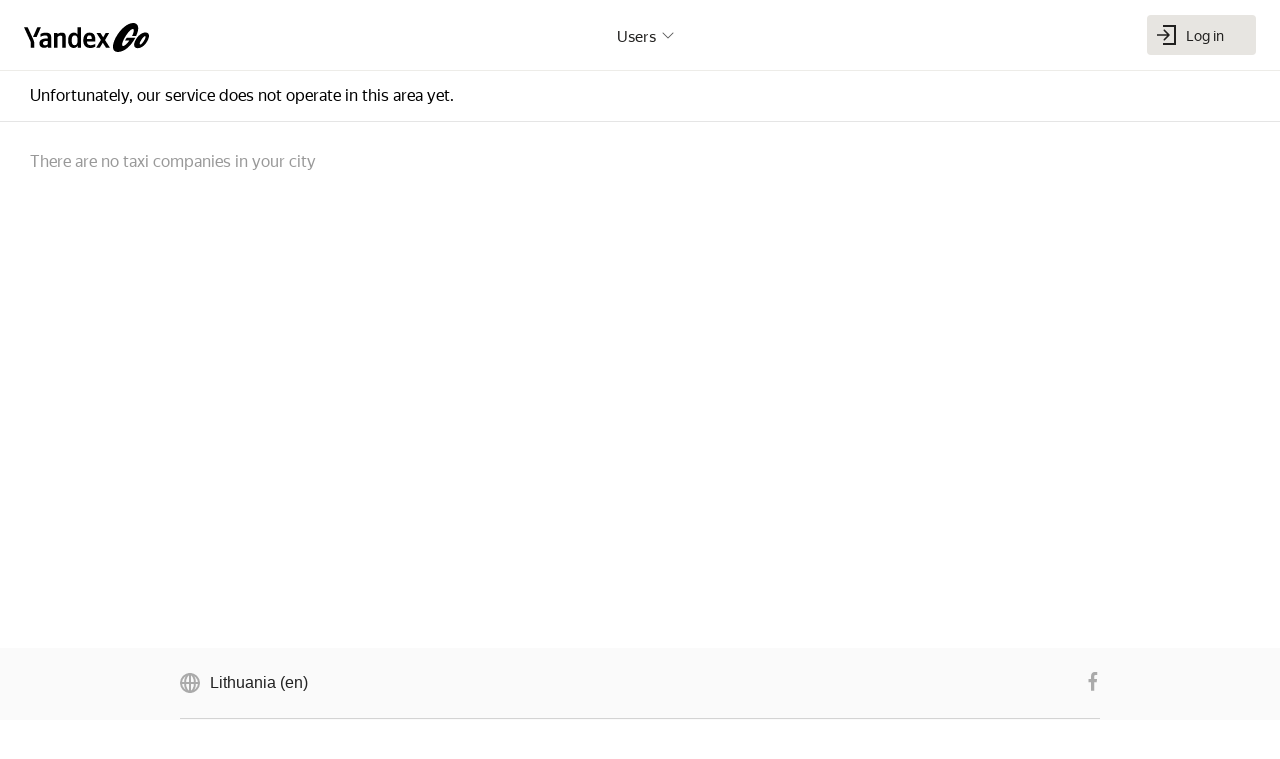

--- FILE ---
content_type: text/html; charset=utf-8
request_url: https://taxi.yandex.lt/en_lt/vilnius/parks/
body_size: 89637
content:
<!doctype html><html lang="en" class="i-ua i-ua_svg_yes i-ua_inlinesvg_yes" dir="ltr"><head><meta charSet="utf-8"/><meta name="viewport" content="width=device-width, initial-scale=1, maximum-scale=1, user-scalable=0"/><meta name="format-detection" content="telephone=no"/><meta property="og:type" content="website"/><link rel="apple-touch-icon" href="/apple-touch-icon-180x180.png" sizes="180x180"/><link rel="apple-touch-icon" href="/apple-touch-icon-144x144.png" sizes="144x144"/><link rel="apple-touch-icon" href="/apple-touch-icon-114x114.png" sizes="114x114"/><link rel="apple-touch-icon" href="/apple-touch-icon-72x72.png" sizes="72x72"/><link rel="apple-touch-icon" href="/apple-touch-icon.png"/><link rel="manifest" href="/web-manifest.json"/><link href="/favicon-@2x.png" sizes="32x32" type="image/png" rel="icon"/><link rel="icon" href="/icon.svg" sizes="any" type="image/svg+xml"/><link rel="canonical" href="https://taxi.yandex.lt/en_lt/vilnius/parks/"/><link rel="stylesheet" href="/s3/taxi-front/taxifrontend-taxi-frontend-yandex/3.134.0/app/parks.css"/><script nonce="W56BN4gM9XNhdOi9eVscpg==">!function(n,i){if(n.Ya=n.Ya||{},Ya.Rum)throw new Error("Rum: interface is already defined");var e=n.performance,t=e&&e.timing&&e.timing.navigationStart||Ya.startPageLoad||+new Date,a=n.requestAnimationFrame,s=Ya.Rum={enabled:!!e,vsStart:document.visibilityState,vsChanged:!1,_defTimes:[],_defRes:[],_deltaMarks:{},_markListeners:{},_settings:{},_vars:{},init:function(n,i){s._settings=n,s._vars=i},getTime:e&&e.now?function(){return e.now()}:Date.now?function(){return Date.now()-t}:function(){return new Date-t},time:function(n){s._deltaMarks[n]=[s.getTime()]},timeEnd:function(n,i){var e=s._deltaMarks[n];e&&0!==e.length&&e.push(s.getTime(),i)},sendTimeMark:function(n,i,e,t){void 0===i&&(i=s.getTime()),s._defTimes.push([n,i,t]),s.mark(n,i)},sendDelta:function(n,i,e){var t=s._deltaMarks;if(!t[n]&&void 0!==i){var a=s.getTime();t[n]=[a-i,a,e]}},sendResTiming:function(n,i){s._defRes.push([n,i])},sendRaf:function(n){var i=s.getSetting("forcePaintTimeSending");if(a&&(i||!s.isVisibilityChanged())){var e="2616."+n;a(function(){!i&&s.isVisibilityChanged()||(s.getSetting("sendFirstRaf")&&s.sendTimeMark(e+".205"),a(function(){!i&&s.isVisibilityChanged()||s.sendTimeMark(e+".1928")}))})}},isVisibilityChanged:function(){return s.vsStart&&("visible"!==s.vsStart||s.vsChanged)},mark:e&&e.mark?function(n,i){e.mark(n+(i?": "+i:""))}:function(){},getSetting:function(n){var i=s._settings[n];return null===i?null:i||""},on:function(n,i){"function"==typeof i&&(s._markListeners[n]=s._markListeners[n]||[]).push(i)},sendTrafficData:function(){},finalizeLayoutShiftScore:function(){},finalizeLargestContentfulPaint:function(){},getLCPAdditionalParams:function(){}};document.addEventListener&&document.addEventListener("visibilitychange",function n(){Ya.Rum.vsChanged=!0,document.removeEventListener("visibilitychange",n)})}(window);
!function(){if(window.PerformanceLongTaskTiming){var e=function(e,n){return(e=e.concat(n)).length>300&&(e=e.slice(e.length-300)),e},n=Ya.Rum._tti={events:[],eventsAfterTTI:[],fired:!1,observer:new PerformanceObserver(function(r){var t=r.getEntries();n.events=e(n.events,t),n.fired&&(n.eventsAfterTTI=e(n.eventsAfterTTI,t))})};n.observer.observe({entryTypes:["longtask"]})}}();
Ya.Rum.observeDOMNode=window.IntersectionObserver?function(e,i,n){var t=this,o=Ya.Rum.getSetting("forcePaintTimeSending");!function r(){if(o||!t.isVisibilityChanged()){var s="string"==typeof i?document.querySelector(i):i;s?new IntersectionObserver(function(i,n){!o&&t.isVisibilityChanged()||(Ya.Rum.sendTimeMark(e),n.unobserve(s))},n).observe(s):setTimeout(r,100)}}()}:function(){};
;!function(n){if(!n.Ya||!Ya.Rum)throw new Error("Rum: interface is not defined");var e=Ya.Rum;e.getSetting=function(n){var t=e._settings[n];return null===t?null:t||""}}("undefined"!=typeof self?self:window);
!function(e,r){var n={client:["690.2354",1e3,100,0],uncaught:["690.2361",100,10,0],external:["690.2854",100,10,0],script:["690.2609",100,10,0]},t={};r.ERROR_LEVEL={INFO:"info",DEBUG:"debug",WARN:"warn",ERROR:"error",FATAL:"fatal"},r._errorSettings={clck:"https://yandex.ru/clck/click",beacon:!0,project:"unknown",page:"",env:"",experiments:[],additional:{},platform:"",region:"",dc:"",host:"",service:"",level:"",version:"",yandexuid:"",loggedin:!1,coordinates_gp:"",referrer:!0,preventError:!1,unhandledRejection:!1,traceUnhandledRejection:!1,uncaughtException:!0,debug:!1,limits:{},silent:{},filters:{},pageMaxAge:864e6,initTimestamp:+new Date};var o=!1;function a(e,r){for(var n in r)r.hasOwnProperty(n)&&(e[n]=r[n]);return e}function i(e){return"boolean"==typeof e&&(e=+e),"number"==typeof e?e+"":null}r.initErrors=function(n){var t=a(r._errorSettings,n);o||(t.uncaughtException&&function(){var n=r._errorSettings;if(e.addEventListener)e.addEventListener("error",s),n.resourceFails&&e.addEventListener("error",l,!0),"Promise"in e&&n.unhandledRejection&&e.addEventListener("unhandledrejection",function(e){var n,t,o=e.reason,a={};o&&(o.stack&&o.message?(n=o.message,t=o.stack):(n=String(o),t=r._parseTraceablePromiseStack(e.promise),"[object Event]"===n?n="event.type: "+o.type:"[object Object]"===n&&(a.unhandledObject=o)),o.target&&o.target.src&&(a.src=o.target.src),s({message:"Unhandled rejection: "+n,stack:t,additional:a}))});else{var t=e.onerror;e.onerror=function(e,r,n,o,a){s({error:a||new Error(e||"Empty error"),message:e,lineno:n,colno:o,filename:r}),t&&t.apply(this,arguments)}}}(),t.unhandledRejection&&t.traceUnhandledRejection&&r._traceUnhandledRejection&&r._traceUnhandledRejection(),o=!0)},r.updateErrors=function(e){a(r._errorSettings,e)},r.updateAdditional=function(e){r._errorSettings.additional=a(r._errorSettings.additional||{},e)},r._handleError=function(e,o,i){var s,l,c=r._errorSettings;if(c.preventError&&e.preventDefault&&e.preventDefault(),o)s=e,l="client";else{s=r._normalizeError(e),l=s.type;var d=c.onError;"function"==typeof d&&d(s);var u=c.transform;if("function"==typeof u&&(s=u(s)),!s)return;s.settings&&(i=s.settings)}var g=+new Date,f=c.initTimestamp,p=c.pageMaxAge;if(!(-1!==p&&f&&f+p<g)){var m=n[l][1];"number"==typeof c.limits[l]&&(m=c.limits[l]);var v=n[l][2];"number"==typeof c.silent[l]&&(v=c.silent[l]);var h=n[l][3];if(h<m||-1===m){s.path=n[l][0];var E=r._getErrorData(s,{silent:h<v||-1===v?"no":"yes",isCustom:Boolean(o)},a(a({},c),i)),_=function(e){t[s.message]=!1,r._sendError(e.path,e.vars),n[l][3]++}.bind(this,E);if(void 0===c.throttleSend)_();else{if(t[s.message])return;t[s.message]=!0,setTimeout(_,c.throttleSend)}}}},r._getReferrer=function(r){var n=r.referrer,t=typeof n;return"function"===t?n():"string"===t&&n?n:!1!==n&&e.location?e.location.href:void 0},r._buildExperiments=function(e){return e instanceof Array?e.join(";"):""},r._buildAdditional=function(e,r){var n="";try{var t=a(a({},e),r);0!==Object.keys(t).length&&(n=JSON.stringify(t))}catch(e){}return n},r._getErrorData=function(n,t,o){t=t||{};var a=r._buildExperiments(o.experiments),s=r._buildAdditional(o.additional,n.additional),l={"-stack":n.stack,"-url":n.file,"-line":n.line,"-col":n.col,"-block":n.block,"-method":n.method,"-msg":n.message,"-env":o.env,"-external":n.external,"-externalCustom":n.externalCustom,"-project":o.project,"-service":n.service||o.service,"-page":n.page||o.page,"-platform":o.platform,"-level":n.level,"-experiments":a,"-version":o.version,"-region":o.region,"-dc":o.dc,"-host":o.host,"-yandexuid":o.yandexuid,"-loggedin":o.loggedin,"-coordinates_gp":n.coordinates_gp||o.coordinates_gp,"-referrer":r._getReferrer(o),"-source":n.source,"-sourceMethod":n.sourceMethod,"-type":t.isCustom?n.type:"","-additional":s,"-adb":i(Ya.blocker)||i(o.blocker),"-cdn":e.YaStaticRegion,"-ua":navigator.userAgent,"-silent":t.silent,"-ts":+new Date,"-init-ts":o.initTimestamp};return o.debug&&e.console&&console[console[n.level]?n.level:"error"]("[error-counter] "+n.message,l,n.stack),{path:n.path,vars:l}},r._baseNormalizeError=function(e){var r=(e=e||{}).error,n=e.filename||e.fileName||"",t=r&&r.stack||e.stack||"",o=e.message||"",a=r&&r.additional||e.additional;return{file:n,line:e.lineno||e.lineNumber,col:e.colno||e.colNumber,stack:t,message:o,additional:a}},r._normalizeError=function(e){var n=r._baseNormalizeError(e),t="uncaught",o=r._isExternalError(n.file,n.message,n.stack),a="",i="";return o.hasExternal?(t="external",a=o.common,i=o.custom):/^Script error\.?$/.test(n.message)&&(t="script"),n.external=a,n.externalCustom=i,n.type=t,n},r._createVarsString=function(e){var r=[];for(var n in e)e.hasOwnProperty(n)&&(e[n]||0===e[n])&&r.push(n+"="+encodeURIComponent(e[n]).replace(/\*/g,"%2A"));return r.join(",")},r._sendError=function(e,n){r.send(null,e,r._createVarsString(n),null,null,null,null)};var s=function(e){r._handleError(e,!1)},l=function(e){var n=e.target;if(n){var t=n.srcset||n.src;if(t||(t=n.href),t){var o=n.tagName||"UNKNOWN";r.logError({message:o+" load error",additional:{src:t}})}}};r._parseTraceablePromiseStack=function(){}}("undefined"!=typeof self?self:window,Ya.Rum);
!function(e){var r={url:{0:/(miscellaneous|extension)_bindings/,1:/^chrome:/,2:/kaspersky-labs\.com\//,3:/^(?:moz|chrome)-extension:\/\//,4:/^file:/,5:/^resource:\/\//,6:/webnetc\.top/,7:/local\.adguard\.com/},message:{0:/__adgRemoveDirect/,1:/Content Security Policy/,2:/vid_mate_check/,3:/ucapi/,4:/Access is denied/i,5:/^Uncaught SecurityError/i,6:/__ybro/,7:/__show__deepen/,8:/ntp is not defined/,9:/Cannot set property 'install' of undefined/,10:/NS_ERROR/,11:/Error loading script/,12:/^TypeError: undefined is not a function$/,13:/__firefox__\.(?:favicons|metadata|reader|searchQueryForField|searchLoginField)/},stack:{0:/(?:moz|chrome)-extension:\/\//,1:/adguard.*\.user\.js/i}};function n(e,r){if(e&&r){var n=[];for(var o in r)if(r.hasOwnProperty(o)){var i=r[o];"string"==typeof i&&(i=new RegExp(i)),i instanceof RegExp&&i.test(e)&&n.push(o)}return n.join("_")}}function o(e,o){var i,t=[];for(var s in r)r.hasOwnProperty(s)&&(i=n(e[s],o[s]))&&t.push(s+"~"+i);return t.join(";")}e._isExternalError=function(n,i,t){var s=e._errorSettings.filters||{},a={url:(n||"")+"",message:(i||"")+"",stack:(t||"")+""},c=o(a,r),u=o(a,s);return{common:c,custom:u,hasExternal:!(!c&&!u)}}}(Ya.Rum);
!function(){"use strict";var e;(e=Ya.Rum).logError=function(r,o,s){r=r||{},"string"!=typeof o&&void 0!==o||((o=new Error(o)).justCreated=!0);var a=r.message||"",t=e._baseNormalizeError(o);t.message&&!r.ignoreErrorMessage&&(a&&(a+="; "),a+=t.message),t.message=a||"Empty error";for(var g=["service","source","type","block","additional","level","page","method","sourceMethod","coordinates_gp"],i=0;i<g.length;i++){var n=g[i];r[n]?t[n]=r[n]:o&&o[n]&&(t[n]=o[n])}e._handleError(t,!0,s)}}();
</script><script nonce="W56BN4gM9XNhdOi9eVscpg==">
                Ya.Rum.init({"reqid":"1768935003115.0.6389797343014092.yandex","beacon":true,"clck":"https://yandex.ru/clck/click"}, {"region":20815,"rum_id":"lt.taxi-frontend.yandex.desktop.app.parks","-project":"taxi-frontend.yandex","-page":"app/parks","-env":"production","-version":"3.134.0","-platform":"desktop","experiments":""})
                Ya.Rum.observeDOMNode('2876', '.application')</script><script nonce="W56BN4gM9XNhdOi9eVscpg==">Ya.Rum.initErrors({"project":"taxi-frontend.yandex","page":"app/parks","region":20815,"platform":"desktop","env":"production","version":"3.134.0","experiments":""})</script><title data-react-helmet="true">Service partners</title><meta data-react-helmet="true" name="description" content="Partners for the city. Partner phones and rates"/><meta data-react-helmet="true" name="og:title" content="Service partners"/><meta data-react-helmet="true" name="og:description" content="Partners for the city. Partner phones and rates"/><meta data-react-helmet="true" name="og:image" content="https://download.yandex.ru/taxi/taxi-frontend/social/share.jpg"/><meta data-react-helmet="true" property="twitter:image" content="https://download.yandex.ru/taxi/taxi-frontend/social/share.jpg"/><meta data-react-helmet="true" property="twitter:card" content="summary_large_image"/></head><body class="page page_view_desktop"><div class="application" id="application"><div class="Core"><div class="Parks"><div class="Header__wrapper"><header class="Header Header_normal" id="header"><div class="Header__left"><div class="amber-logo__logo amber-logo_theme_normal amber-logo_lang_en amber-logo_service_go"><a class="amber-logo__yandex amber-logo__yandex_lang_en" href="//yandex.lt"></a><a class="amber-logo__service-name amber-logo__service-name_service_go amber-logo__service-name_lang_en" href="/"></a></div></div><div class="Header__middle"><div class="Header__middle-wrap"><nav class="amber-nav amber-nav_theme_header"></nav></div></div><div class="Header__right"><a class="amber-auth Header__auth" href="https://passport.yandex.lt/auth/?retpath=https%3A%2F%2Ftaxi.yandex.lt%2Fen_lt%2Fvilnius%2Fparks%2F&amp;from=taxi"><span class="amber-button amber-button_theme_fill amber-button_size_m amber-auth__enter"><span class="amber-button__icon"><span class="amber-icon amber-icon_enter"><svg xmlns="http://www.w3.org/2000/svg" width="24" height="24" viewBox="0 0 24 24" fill="none"><path fill-rule="evenodd" clip-rule="evenodd" d="M19.053 3.947H8V2.053h12.947v19.894H8v-1.895h11.053V3.947z"></path><path fill-rule="evenodd" clip-rule="evenodd" d="M9.757 6.697l4.773 4.773a.75.75 0 010 1.06l-4.773 4.773a.75.75 0 01-1.06-1.06l3.492-3.493H2v-1.5h10.19L8.696 7.757a.75.75 0 011.06-1.06z"></path></svg></span></span></span></a></div></header></div><main class="Parks__main"><div class="ParksHeader"><p class="ParksHeader__unsupported">Unfortunately, our service does not operate in this area yet.</p></div><div class="Parks__content"><aside class="Parks__parks"><div class="ParkList__noparks">There are no taxi companies in your city</div></aside></div></main></div><footer class="Footer Footer_theme_white"><div class="Footer__inner"><section class="FooterTop Footer__section"><button class="LocaleButton" tabindex="0"><span class="LocaleButton__content" tabindex="-1"><div class="LocaleButton__icon-earth"></div><span class="LocaleButton__locale-text">Lithuania (en)<!-- -->‎</span></span></button><div class="Social FooterTop FooterTop_view_desktop Footer__section"><div class="Social__title"></div><a aria-label="facebook" target="_blank" rel="noopener noreferrer" href="https://www.facebook.com/lietuva.yandex.go/" class="SocialItem SocialItem_theme_white"><svg class="SocialItem__icon SocialItem__icon_theme_white" width="40" height="40" viewBox="0 0 40 40" xmlns="http://www.w3.org/2000/svg"><path d="M22.697 12.04h1.628V9.047a19.92 19.92 0 00-2.371-.132c-2.347 0-3.954 1.558-3.954 4.422v2.635h-2.59v3.346H18v8.417h3.175v-8.417h2.484l.395-3.345h-2.88v-2.305c0-.966.247-1.628 1.523-1.628z"></path></svg></a></div></section><section class="FooterMenu FooterMenu_withBadges Footer__section"><input type="radio" class="FooterMenu__input" id="footer-links.rider" tabindex="-1"/><div class="FooterMenu__menu-item FooterMenu__menu-item_theme_white"><label for="footer-links.rider" class="FooterMenu__label"><h5 class="FooterMenu__title">Users</h5><span class="amber-icon amber-icon_chevron_down_light FooterMenu__arrow-icon"><svg xmlns="http://www.w3.org/2000/svg" width="24" height="24" fill="none" viewBox="0 0 24 24"><path fill-rule="evenodd" clip-rule="evenodd" d="M17.354 8.646a.5.5 0 010 .708L12 14.707 6.646 9.354a.5.5 0 11.708-.708L12 13.293l4.646-4.647a.5.5 0 01.708 0z"></path></svg></span></label><ul class="FooterMenu__list"><li class="FooterMenu__list-item"><a tabindex="0" class="FooterMenu__sub-item" href="https://go.yandex/en_lt/?from=ytmenu">Download app</a></li><li class="FooterMenu__list-item"><a tabindex="0" class="FooterMenu__sub-item" href="/en_lt/support/">Contact Support</a></li></ul></div><div class="FooterMenu__badges"><div class="Footer__badge-block"><div class="YandexFooter__downloadapp"><div class="footer-qr-code ContentInfo__info-item"><img class="footer-qr-code__img footer-qr-code__img_size_m" src="https://avatars.mds.yandex.net/get-bunker/994123/5934f4fa481cbd4bcf56479bbf66688a2dd87fa1/svg" alt="qrcode"/><p class="footer-qr-code__text">Point your camera at the QR code to download the Yandex Go app</p></div></div></div></div></section><section class="FooterBottom FooterBottom_isFewMenuItems"><div class="Links FooterBottom FooterBottom_view_desktop"><a class="Links__item" href="/en_lt/tariff/">Service classes</a><a class="Links__item" href="/en_lt/parks/">Partners</a><a class="Links__item" href="https://yandex.com/legal/yandexgo_termsofuse/#index__lithuania_en">User license</a><a class="Links__item" href="https://yandex.com/legal/yandexgo_mobile_agreement/#index__lithuania_en">License agreement</a></div><div class="FooterBottom__info FooterBottom__info_show"><div class="ContentInfo FooterBottom__content-info FooterBottom__content-info_show FooterBottom__content-info_nearBadges"><p class="ContentInfo__info-item">Yandex Go is an information society service. Tansportation services are provided by carriers.</p></div><div class="Footer__badge-block"><div class="YandexFooter__downloadapp"><div class="footer-qr-code ContentInfo__info-item"><img class="footer-qr-code__img footer-qr-code__img_size_m" src="https://avatars.mds.yandex.net/get-bunker/994123/5934f4fa481cbd4bcf56479bbf66688a2dd87fa1/svg" alt="qrcode"/><p class="footer-qr-code__text">Point your camera at the QR code to download the Yandex Go app</p></div></div></div></div><div class="Social FooterBottom FooterBottom_view_mobile"><div class="Social__title"></div><a aria-label="facebook" target="_blank" rel="noopener noreferrer" href="https://www.facebook.com/lietuva.yandex.go/" class="SocialItem SocialItem_theme_white"><svg class="SocialItem__icon SocialItem__icon_theme_white" width="40" height="40" viewBox="0 0 40 40" xmlns="http://www.w3.org/2000/svg"><path d="M22.697 12.04h1.628V9.047a19.92 19.92 0 00-2.371-.132c-2.347 0-3.954 1.558-3.954 4.422v2.635h-2.59v3.346H18v8.417h3.175v-8.417h2.484l.395-3.345h-2.88v-2.305c0-.966.247-1.628 1.523-1.628z"></path></svg></a></div><div class="Links FooterBottom FooterBottom_view_mobile"><a class="Links__item" href="/en_lt/tariff/">Service classes</a><a class="Links__item" href="/en_lt/parks/">Partners</a><a class="Links__item" href="https://yandex.com/legal/yandexgo_termsofuse/#index__lithuania_en">User license</a><a class="Links__item" href="https://yandex.com/legal/yandexgo_mobile_agreement/#index__lithuania_en">License agreement</a></div><hr class="Divider Divider_view_mobile FooterBottom__divider"/><div class="ContentInfo FooterBottom FooterBottom_view_mobile"><p class="ContentInfo__info-item">Yandex Go is an information society service. Tansportation services are provided by carriers.</p></div><hr class="Divider Divider_view_mobile FooterBottom__divider FooterBottom__divider_theme_white"/><div class="FooterBottom__copyright-info"><div class="ContentInfo FooterBottom__content-info"><p class="ContentInfo__info-item">Yandex Go is an information society service. Tansportation services are provided by carriers.</p></div></div></section></div></footer></div><div></div></div><script nonce="W56BN4gM9XNhdOi9eVscpg==" src="/s3/taxi-front/taxifrontend-taxi-frontend-yandex/3.134.0/vendor.js"></script><script nonce="W56BN4gM9XNhdOi9eVscpg==">window.config = {"mapApi":"https://api-maps.yandex.ru/2.1/?coordorder=longlat\u0026csp=true","newsAdminUrl":"https://yablogs-hidden.common.yandex.ru/taxi","trustHost":"https://trust.yandex.lt","networkTimeout":60000,"maps":{"center":[37.64,55.76],"zoom":15,"controls":[],"behaviors":["drag","dblClickZoom"]},"mapOptions":{"suppressMapOpenBlock":true,"yandexMapDisablePoiInteractivity":true,"minZoom":6},"YMCounts":[12208345],"YMWebviewCounts":[70028155],"YMCounts_ROUTE":[70028155],"YMCounts_TAXIMETER":[30224283],"downloadAppLinks":{"ios":"//app.adjust.com/utq3tfk?campaign=yandex_shared_route\u0026adgroup=yandex_shared_route\u0026creative=main","android":"//app.adjust.com/36lcx51?campaign=yandex_shared_route\u0026adgroup=yandex_shared_route\u0026creative=main","common":"//8jxm.adj.st?adj_t=utq3tfk_36lcx51\u0026adj_campaign=yandex_shared_route\u0026adj_adgroup=yandex_shared_route\u0026adj_creative=main","callCenter":"https://8jxm.adj.st?adj_t=a9nfebv_kx40g6d\u0026adj_deep_link=yandextaxi%3A%2F%2F\u0026adj_campaign=Go_CC_exp_20220204_banner"},"env":"production","version":"3.134.0","timestamp":1768935003109,"reqId":"1b0bb3be5d7f48a0ab69e8d837d79288","mapLang":"lt_RU","langdetect":{"isDefault":false,"country":"lt","id":"en","locale":"en_lt","regions":{"am":{"isDefaultForDomain":true,"defaultLang":"hy","defaultUrl":"","isLinkToMain":false,"host":"//taxi.yandex.com","languages":["hy","ru","en"],"name":"Հայաստան"},"by":{"isDefaultForDomain":true,"defaultLang":"ru","defaultUrl":"","isLinkToMain":false,"host":"//taxi.yandex.by","languages":["ru"],"name":"Беларусь"},"ee":{"isDefaultForDomain":true,"defaultLang":"et","defaultUrl":"","isLinkToMain":false,"host":"//taxi.yandex.ee","languages":["et","en"],"name":"Eesti"},"ge":{"isDefaultForDomain":true,"defaultLang":"ka","defaultUrl":"","isLinkToMain":false,"host":"//taxi.yandex.com.ge","languages":["ka","ru"],"name":"საქართველო"},"kg":{"isDefaultForDomain":false,"defaultLang":"ky","defaultUrl":"","isLinkToMain":false,"host":"//taxi.yandex.com","languages":["ky","ru"],"name":"Кыргызстан"},"kz":{"isDefaultForDomain":true,"defaultLang":"kk","defaultUrl":"","isLinkToMain":false,"host":"//taxi.yandex.kz","languages":["kk","ru","en"],"name":"Қазақстан"},"lt":{"isDefaultForDomain":true,"defaultLang":"lt","defaultUrl":"","isLinkToMain":false,"host":"//taxi.yandex.lt","languages":["lt","en"],"name":"Lietuva"},"lv":{"isDefaultForDomain":true,"defaultLang":"lv","defaultUrl":"","isLinkToMain":false,"host":"//taxi.yandex.lv","languages":["lv","en"],"name":"Latvija"},"md":{"isDefaultForDomain":true,"defaultLang":"ro","defaultUrl":"","isLinkToMain":false,"host":"//taxi.yandex.md","languages":["ro","ru"],"name":"Moldova"},"rs":{"isDefaultForDomain":true,"defaultLang":"sr","defaultUrl":"","isLinkToMain":false,"host":"//taxi.yandex.rs","languages":["sr","en"],"name":"Srbija"},"ru":{"isDefaultForDomain":true,"defaultLang":"ru","defaultUrl":"","isLinkToMain":false,"host":"//taxi.yandex.ru","languages":["ru","zh"],"name":"Россия"},"tj":{"isDefaultForDomain":false,"defaultLang":"tg","isLinkToMain":true,"host":"//taxi.yandex.com","languages":["tg","ru"],"name":"Тоҷикистон","languageNames":{"tg":"Тоҷикӣ","ru":"Русский"}},"tr":{"isDefaultForDomain":false,"defaultLang":"tr","isLinkToMain":true,"host":"//taxi.yandex.com","languages":["tr","en","ru"],"name":"Türkiye","languageNames":{"ru":"Русский","en":"English","lt":"Türkçe"}},"ua":{"isDefaultForDomain":true,"defaultLang":"uk","defaultUrl":"","isLinkToMain":false,"host":"//taxi.yandex.ua","languages":["ru","en","uk"],"name":"Ukraine"},"uz":{"isDefaultForDomain":true,"defaultLang":"uz","defaultUrl":"","isLinkToMain":false,"host":"//taxi.yandex.uz","languages":["uz","ru"],"name":"Oʻzbekiston"}}},"lang":"en","momentLang":"en","defaultLang":"en","languages":["en","lt"],"langDirection":"ltr","region":"lt_LT","country":{"id":84,"type":3,"parent_id":10002,"geo_parent_id":0,"capital_id":87,"name":"США","native_name":"United States","iso_name":"US","is_main":false,"en_name":"United States","short_en_name":"US","phone_code":"1","zip_code":"","position":0,"population":324099593,"synonyms":"Соединённые Штаты Америки, Соединенные Штаты Америки, Америка, USA","latitude":36.952915,"longitude":-99.115868,"latitude_size":52.477889,"latitiude_size":52.477889,"longitude_size":120.658457,"zoom":5,"tzname":"","official_languages":"en","widespread_languages":"ch,chr,en,es,fr,sm","services":["bs","yaca","tv","ad"]},"geoId":20815,"experiments":{},"avatarHost":"https://avatars.mds.yandex.net","yaAuthProxyHost":"https://ya-authproxy.taxi.yandex.lt","passportHost":"https://passport.yandex.lt","tuneHost":"https://yandex.lt","termsofuseUrl":"https://yandex.com/legal/yandexgo_termsofuse/#index__lithuania_lt","retpath":"https://taxi.yandex.lt/en_lt/vilnius/parks/","host":"https://taxi.yandex.lt","tld":"lt","isBeta":false,"isYango":false,"service":"yandex","isMobile":false,"isDesktop":true,"platform":"macos","browser":"chrome","isLegacyPlatform":false,"nonce":"W56BN4gM9XNhdOi9eVscpg==","secretkey":"y25ed4db3c0cb7be0498a26f9f89adf06","auth":{"yu":"7116982731768935003","status":"INVALID_PARAMS","users":[],"reason":"BlackBox error: Missing sessionid argument."},"bundleName":"app/parks","withAnalytics":true}</script><script nonce="W56BN4gM9XNhdOi9eVscpg==" src="/s3/taxi-front/taxifrontend-taxi-frontend-yandex/3.134.0/app/parks.js"></script><script nonce="W56BN4gM9XNhdOi9eVscpg==">__init__.default({"tjson":{"extended":true,"taxi-frontend":{"activeorder.title":{"isPlural":false,"form":"Active ride"},"am.pages.promocode.text":{"isPlural":false,"form":"1.\u0026nbsp;Definitions\u003cbr\u003e\n— \u003cb\u003ePromo Code\u003c/b\u003e means a certain sequence of characters which, when activated and subject to compliance with other terms and conditions of using the Promo Code, grants a Discount to the User.\u003cbr\u003e\n— \u003cb\u003eDiscount\u003c/b\u003e means a discount for transportation services provided to the User in the amount specified in the Yandex Go mobile app when the User provides information about their potential demand for transportation services (hereinafter referred to as a ride request) via the Yandex Go mobile app.\u003cbr\u003e\n— \u003cb\u003eCoupon\u003c/b\u003e means a document (including a paper card or any other handout document, a poster or any other type of media intended for public display, or any other promotional material or message, including in electronic form) containing the Promo Code and/or the terms and conditions for granting a Discount.\u003cbr\u003e\n2.\u0026nbsp;The User may be provided with the Promo Code by having it specified in the Coupon.\u003cbr\u003e\n3.\u0026nbsp;The Promo Code grants a Discount in the amount specified in the Coupon, subject to compliance with the terms and conditions of using the Promo Code, which are also set forth in the Coupon and in these Rules. These terms and conditions may include, but are not limited to, one or any of the following:\u003cbr\u003e\n—\u0026nbsp;Granting a Discount for the \u003cb\u003efirst ride only\u003c/b\u003e, i.e., the first ride request made via the Yandex Go (Yandex Taxi) service with the User's respective phone number, and/or the User's Linked Bank Card, and/or the User's mobile device, subject to the provisions of clause 8 hereof.\u003cbr\u003e\n—\u0026nbsp;Granting a Discount \u003cb\u003efor the first few rides\u003c/b\u003e (e.g., \"for the first 3 rides\"). In that case, the Discount is granted for the first ride as defined in clause 3.1 hereof and also for the respective number of subsequent rides, provided that the Promo Code was used for the first ride.\u003cbr\u003e\n—\u0026nbsp;Granting a Discount for cashless rides only, i.e., when cashless payment is made for transportation services using the Linked Bank Card (limited to issuers whose cards are eligible for the campaign) in the Yandex Go mobile app.\u003cbr\u003e\n—\u0026nbsp;Granting a Discount only if certain parameters are selected when making a ride request via the Yandex Go mobile app (including selecting certain service classes).\u003cbr\u003e\n—\u0026nbsp;Granting a Discount only for rides made via the Yandex Go mobile app within a certain territory (limited to certain cities, pickup and/or destination points) and/or within a certain period of time. The Promo Code becomes invalid after the expiration of the specified period.\n\u003cp\u003eOnly physical bank cards are accepted for cashless payment purposes. Prepaid virtual bank cards, other electronic cards, and other electronic payment methods are not accepted. Other limitations may be set forth in the Terms of Use of the Service for particular countries. This information is available at \u003ca href=\"https://yandex.com/legal/yandexgo_termsofuse\" target=\"_blank\"\u003ehttps://yandex.com/legal/yandexgo_termsofuse\u003c/a\u003e.\u003c/p\u003e\n\u003cp\u003eIf the territory and/or validity period are not specified in the Coupon and/or on the Website, the territory is deemed to be limited to the city and region where the Coupons/Promo Codes are distributed. The validity period is deemed to be limited to the period in which the respective Coupon/Promo Code is available to the public.\u003c/p\u003e\n4.\u0026nbsp;The Promo Code is valid in cities where the Yandex Go (Yandex Taxi) service operates in the country the Promo Code is distributed in, unless otherwise stated in the Promo Code.\u003cbr\u003e\n5.\u0026nbsp;The Discount amount is inclusive of applicable taxes, unless otherwise stated in the Promo Code/Coupon or in the Yandex Go mobile app at the time of the Promo Code activation.\u003cbr\u003e\n6.\u0026nbsp;The Promo Code can only be used by one User once, unless otherwise stated in the Coupon or in the Yandex Go mobile app.\u003cbr\u003e\n7.\u0026nbsp;Neither the difference between the ride price and the Discount amount nor the Discount amount itself is payable as money.\u003cbr\u003e\n8.\u0026nbsp;Discounts are only provided by the partners of the Yandex Go information service who have access to the service and accept users' ride requests.\u003cbr\u003e\n9.\u0026nbsp;To prevent the unfair use and/or misuse of the Promo Codes, Yandex reserves the right to use other means of verification not expressly stipulated in these Terms and Conditions, including, but not limited to, verifying that the User actually makes their first ride request via the Yandex Go service (first ride) and denying the Discount in case Yandex identifies the relevant misuse and/or unfair use of the Promo Code.\u003cbr\u003e\n10.\u0026nbsp;The User may not be able to use the Promo Code due to technical issues if the User hasn't updated the Yandex Go mobile app to the latest available version and/or for other reasons. For technical reasons, the Discount granted by the Promo Code for a cashless ride may not be available if the payment method is changed to cash and/or subsequently changed back to cashless payment.\u003cbr\u003e\n11.\u0026nbsp;Promo Code activation implies the User's full consent to these terms and conditions.\u003cbr\u003e\n12.\u0026nbsp;When handling requests regarding Promo Code activation or use, the Yandex Go support team may request, and the User must provide, a confirmation of their receipt of the Promo Code: a photo of the card with the Promo Code, a screenshot of the page with the Promo Code, and/or other confirmation as instructed by a member of the support team. If the User fails to provide such a confirmation, Yandex Taxi reserves the right to deny the Discount.\u003cbr\u003e\n\u003ch3\u003eActivating a Promo Code\u003c/h3\u003e\n\u003cp\u003ePromo Codes can only be used after activation. For activation, enter the Promo Code in the special field before making a ride request in the Yandex Go mobile app.\u003c/p\u003e\n\u003cp\u003e\u003ci\u003eIf you're having trouble activating a promo code, contact the support team in the Yandex Go mobile app or by sending an email to \u003ca href=\"mailto:support@taxi.yandex.com\"\u003esupport@taxi.yandex.com\u003c/a\u003e.\u003c/i\u003e\u003c/p\u003e"},"am.sms.text":{"isPlural":false,"form":"Download the Yandex Go app at https://ya.cc/t/h-BM9Jc8DihDi"},"article.learnmore.title":{"isPlural":false,"form":"Learn more"},"article.readmore.title":{"isPlural":false,"form":"Read more"},"auth-confirm.button.cancel":{"isPlural":false,"form":"Cancel ride"},"auth-confirm.button.send-again":{"isPlural":false,"form":"Send confirmation code again"},"auth-confirm.button.submit":{"isPlural":false,"form":"Confirm"},"auth-confirm.error.blocked":{"isPlural":false,"form":"Sorry but your access is temporarily suspended"},"auth-confirm.error.info":{"isPlural":false,"form":"Suspension expires:"},"auth-confirm.info.blocked-time":{"isPlural":false,"form":"Your access is suspended for %time% min."},"auth-confirm.info.count.attempts":{"isPlural":false,"form":"Attempts left before access is suspended:"},"auth-confirm.label":{"isPlural":false,"form":"Enter confirmation code sent to"},"auth-confirm.title":{"isPlural":false,"form":"Phone number confirmation"},"auth.fill.phone":{"isPlural":false,"form":"Enter phone number"},"auth.logon":{"isPlural":false,"form":"Log in"},"auth.logout":{"isPlural":false,"form":"Log out"},"auth.user.add":{"isPlural":false,"form":"Добавить аккаунт"},"by.pages.promocode.text":{"isPlural":false,"form":"Настоящие условия адресованы обществом с\u0026nbsp;ограниченной ответственностью \u0026laquo;БелГо\u0026nbsp;Корп\u0026raquo; (далее\u0026nbsp;\u0026mdash; Яндекс) Пользователям мобильного приложения Яндекс\u0026nbsp;Go\u0026nbsp;в\u0026nbsp;Республике Беларусь.\n\u003col\u003e\u003cli\u003eТермины\u003cul\u003e\n\u003cli\u003e\u003cb\u003eПромокод\u003c/b\u003e\u0026nbsp;\u0026mdash; определенная последовательность символов, при условии активации которой и\u0026nbsp;соблюдении иных условий использования Промокода Пользователю предоставляется Скидка.\u003c/li\u003e\n\u003cli\u003e\u003cb\u003eСкидка\u003c/b\u003e\u0026nbsp;\u0026mdash; предоставляемая Пользователю скидка на\u0026nbsp;услуги перевозки, при размещении информации о\u0026nbsp;потенциальном спросе Пользователя на\u0026nbsp;услуги перевозки (далее\u0026nbsp;\u0026mdash; заказ) через мобильное приложение Яндекс\u0026nbsp;Go\u0026nbsp;(далее\u0026nbsp;\u0026mdash; мобильное приложение).\u003c/li\u003e\n\u003c/ul\u003e\u003c/li\u003e\n\u003cli\u003eПромокод может быть доведен до\u0026nbsp;сведения Пользователя путем направления sms на\u0026nbsp;номер Пользователя или уведомлением в\u0026nbsp;мобильном приложении.\u003c/li\u003e\n\u003cli\u003eПромокод предоставляет право на\u0026nbsp;получение Скидки в\u0026nbsp;размере, указанном в\u0026nbsp;sms или в\u0026nbsp;мобильном приложении при соблюдении условий использования Промокода. К\u0026nbsp;таким условиям могут относиться, в\u0026nbsp;том числе, одно или несколько из\u0026nbsp;следующих условий:\n\u003cul\u003e\u003cli\u003eпредоставление Скидки только при безналичной оплате, то\u0026nbsp;есть при оплате услуг по\u0026nbsp;перевозке с\u0026nbsp;использованием Привязанной банковской карты (включая ограничение по\u0026nbsp;эмитенту, карты которого участвуют в\u0026nbsp;акции) в\u0026nbsp;мобильном приложении;\u003c/li\u003e\n\u003cli\u003eпредоставление Скидки только при совершении поездок, связанных с\u0026nbsp;использованием мобильного приложения, в\u0026nbsp;пределах определенной территории (включая ограничения по\u0026nbsp;городам, начальным и/или конечным точкам маршрута) и/или в\u0026nbsp;пределах определенного срока. По\u0026nbsp;истечении указанного срока Промокод становится недействительным.\u003c/li\u003e\n\u003cli\u003eпредоставление Скидки при условии выбора определенных параметров или соблюдения определенных условий при заказе с\u0026nbsp;использованием мобильного приложения;\u003c/li\u003e\n\u003cli\u003eпредоставление Скидки \u003cb\u003eпри первой поездке\u003c/b\u003e,\u0026nbsp;то\u0026nbsp;есть первом заказе с\u0026nbsp;использованием мобильного приложения при авторизации с\u0026nbsp;соответствующего телефонного номера Пользователя;\u003c/li\u003e\n\u003cli\u003eпредоставление Скидки\u0026nbsp;\u003cb\u003eна\u0026nbsp;первые несколько поездок\u003c/b\u003e\u0026nbsp;(например, \u0026laquo;на\u0026nbsp;первые три поездки\u0026raquo;). В\u0026nbsp;этом случае Скидка предоставляется при первой поездке как она определена во\u0026nbsp;втором абзаце настоящего пункта Условий, а\u0026nbsp;также при совершении соответствующего количества последующих поездок при условии совершения первой поездки с\u0026nbsp;использованием Промокода;\u003c/li\u003e\u003c/ul\u003e\n\u003cp\u003eЕсли территория и/или срок действия Промокода не\u0026nbsp;указаны в\u0026nbsp;sms о\u0026nbsp;предоставлении Промокода, территория считается ограниченной пределами города и\u0026nbsp;области, где организовано распространение Промокодов; срок считается ограниченным периодом, в\u0026nbsp;который соответствующий Промокод доступен для сведения Пользователя в\u0026nbsp;разделе \u0026laquo;Скидки\u0026raquo; мобильного приложения.\u003c/p\u003e\u003c/li\u003e\n\u003cli\u003eАктуальность Промокода и\u0026nbsp;возможность его использования для получения Скидки по\u0026nbsp;конкретному заказу и\u0026nbsp;в\u0026nbsp;конкретном городе проверяется в\u0026nbsp;мобильном приложении.\u003c/li\u003e\n\u003cli\u003eРазмер Скидки указан:\n\u003cul\u003e\u003cli\u003eс учётом НДС при оказании услуг партнёром сервиса, являющимся налогоплательщиком НДС,\u003c/li\u003e\n\u003cli\u003eбез учета НДС при оказании услуг партнёром сервиса, применяющим упрощенную систему налогообложения.\u003c/li\u003e\u003c/ul\u003e\u003c/li\u003e\n\u003cli\u003eПромокод может быть использован одним Пользователем только один раз, если в\u0026nbsp;sms или в\u0026nbsp;мобильном приложении в\u0026nbsp;разделе \u0026laquo;Скидки\u0026raquo; не\u0026nbsp;указано иное.\u003c/li\u003e\n\u003cli\u003eРазница между стоимостью поездки и\u0026nbsp;суммой Скидки, а\u0026nbsp;также сама сумма Скидки не\u0026nbsp;выплачиваются деньгами.\u003c/li\u003e\n\u003cli\u003eВ\u0026nbsp;целях противодействия недобросовестному использованию Промокодов и/или злоупотреблениям при использовании Промокодов, Яндекс оставляет за\u0026nbsp;собой право применять иные, прямо не\u0026nbsp;указанные в\u0026nbsp;настоящих Условиях, способы проверки, включая, но\u0026nbsp;не\u0026nbsp;ограничиваясь, проверять, что Пользователь оформляет действительно первый запрос с\u0026nbsp;использованием сервиса Яндекс\u0026nbsp;Go\u0026nbsp;(первая поездка), что Пользователь не\u0026nbsp;является работником или представителем лица-контрагента Яндекса, от\u0026nbsp;которого им\u0026nbsp;был получен Промокод, а\u0026nbsp;также отказывать в\u0026nbsp;предоставлении Скидки в\u0026nbsp;случае выявления соответствующих злоупотреблений и/или недобросовестного использования Промокода.\u003c/li\u003e\n\u003cli\u003eИспользование Промокода может быть недоступно по\u0026nbsp;техническим причинам в\u0026nbsp;случае необновления Пользователем мобильного приложения Яндекс\u0026nbsp;Go\u0026nbsp;до\u0026nbsp;последней доступной версии и/или по\u0026nbsp;иным причинам. По\u0026nbsp;техническим причинам Скидка по\u0026nbsp;Промокоду, условием использования которого является безналичная оплата заказа, может быть недоступна в\u0026nbsp;случае изменения способа оплаты на\u0026nbsp;наличный и/или последующего изменения способа оплаты обратно на\u0026nbsp;безналичный.\u003c/li\u003e\n\u003cli\u003eАктивация Промокода подразумевает полное согласие Пользователя с\u0026nbsp;настоящими условиями.\u003c/li\u003e\n\u003cli\u003eПри рассмотрении обращений, касающихся активации или использования Промокодов, служба поддержки Яндекс\u0026nbsp;Go\u0026nbsp;имеет право запросить, а\u0026nbsp;обращающийся Пользователь обязан предоставить подтверждение факта получения им\u0026nbsp;Промокода: скриншот страницы с\u0026nbsp;Промокодом и/или иное подтверждение по\u0026nbsp;указанию сотрудника службы поддержки. В\u0026nbsp;случае непредоставления такого подтверждения Яндекс\u0026nbsp;Go\u0026nbsp;оставляет за\u0026nbsp;собой право отказать в\u0026nbsp;предоставлении Скидки.\u003c/li\u003e\n\u003c/ol\u003e\u003ch3\u003eКак активировать Промокод\u003c/h3\u003e\n\u003cp\u003eПромокод может быть использован только после активации. Для активации Промокода необходимо ввести его в\u0026nbsp;специальное поле до\u0026nbsp;оформления заказа.\u003c/p\u003e"},"by.pages.promocode.title":{"isPlural":false,"form":"Условия использования Промокодов"},"by.sms.text":{"isPlural":false,"form":"Download the Yandex Go app at https://ya.cc/t/o8S6nWmgDihBx"},"by.tariff.page.descriptions.yandex":{"isPlural":false,"form":"Learn how fares are calculated for the %tariff% service class in %brand_name%, %zone%. Request a ride in the mobile app."},"by.tariff.page.title.yandex":{"isPlural":false,"form":"Ride fare: %tariff% service class, %zone% | %brand_name%"},"captcha.refresh":{"isPlural":false,"form":"Show another"},"carrier":{"isPlural":false,"form":"Carrier"},"copyright":{"isPlural":false,"form":"Yandex.Taxi LLC"},"copyright.rutaxi":{"isPlural":false,"form":"Рутакси"},"copyright.vezet":{"isPlural":false,"form":"Везет"},"copyright.yango":{"isPlural":false,"form":"Yandex.Taxi B.V."},"download.btn":{"isPlural":false,"form":"Get link"},"download.error":{"isPlural":false,"form":"An error has occurred, please try again"},"download.invalid":{"isPlural":false,"form":"Enter phone number and confirmation code"},"download.success":{"isPlural":false,"form":"Link sent to\u0026nbsp;your phone!"},"download.text":{"isPlural":false,"form":"Enter your phone number to get a download link for your phone"},"download.title":{"isPlural":false,"form":"Get the app for iPhone or Android!"},"driver.form.button.retry":{"isPlural":false,"form":"Try again"},"eats.activeorder.title":{"isPlural":false,"form":"Active order"},"ee.sms.text":{"isPlural":false,"form":"Download the Yandex Go app at https://ya.cc/t/g8jI_9S0DihG9"},"external_no_trip_share":{"isPlural":false,"form":"You’ll be able to share your ride from here soon"},"external_share_route":{"isPlural":false,"form":"Share route"},"field.comment.error":{"isPlural":false,"form":"Слишком длинный комментарий"},"field.comment.placeholder":{"isPlural":false,"form":"Instructions"},"field.comment.requirements.error":{"isPlural":false,"form":"Add options"},"field.datetime.option.brazil":{"isPlural":false,"form":"In 10 min"},"field.datetime.option.germany":{"isPlural":false,"form":"In 30 min"},"field.datetime.option.now":{"isPlural":false,"form":"As soon as possible"},"field.datetime.option.spain":{"isPlural":false,"form":"In 15 min"},"field.datetime.placeholder":{"isPlural":false,"form":"Time"},"field.express.apartment":{"isPlural":false,"form":"Apartment, office"},"field.express.doorphone":{"isPlural":false,"form":"Door phone"},"field.express.floor":{"isPlural":false,"form":"Floor"},"field.phone.placeholder":{"isPlural":false,"form":"Phone number"},"field.requirements.list.title":{"isPlural":false,"form":"Ride options"},"fields.client-type.corporation":{"isPlural":false,"form":"Корпорация"},"fields.client-type.private-person":{"isPlural":false,"form":"Частное лицо"},"fields.client-type.small-company":{"isPlural":false,"form":"Небольшая компания"},"fields.small-company.business.description":{"isPlural":false,"form":""},"fields.small-company.business.title":{"isPlural":false,"form":"Бизнес-аккаунт"},"footer.copyright.company":{"isPlural":false,"form":"%year%©\u0026nbsp;ООО\u0026nbsp;«Яндекс.Такси»"},"footer.joinus":{"isPlural":false,"form":"Follow us"},"form.fields.address.from.placeholder":{"isPlural":false,"form":"Pickup address"},"form.fields.address.to.placeholder":{"isPlural":false,"form":"Destination address"},"form.fields.error":{"isPlural":false,"form":"Произошла ошибка. Мы уже разбираемся с ней, а пока попробуйте обновить страницу"},"form.order.by.phone":{"isPlural":false,"form":"Заказ такси по телефону:"},"form.select.reset":{"isPlural":false,"form":"Reset"},"ge.pages.promocode.text":{"isPlural":false,"form":"\u003col\u003e\u003cli\u003eDefinitions\u003cul\u003e\n\u003cli\u003e\u003cb\u003ePromo Code\u003c/b\u003e means a certain sequence of characters which, when activated and subject to compliance with other terms and conditions of using the Promo Code, grants a Discount to the User.\u003c/li\u003e\n\u003cli\u003e\u003cb\u003eDiscount\u003c/b\u003e means a discount for transportation services provided to the User in the amount specified in the Yandex\u0026nbsp;Go mobile app when the User provides information about their potential demand for transportation services (hereinafter referred to as a ride request) via the Yandex\u0026nbsp;Go mobile app.\u003c/li\u003e\n\u003cli\u003e\u003cb\u003eCoupon\u003c/b\u003e means a document (including a paper card or any other handout document, a poster or any other type of media intended for public display, or any other promotional material or message, including in electronic form) containing the Promo Code and/or the terms and conditions for granting a Discount.\u003c/ul\u003e\u003c/li\u003e\n\u003cli\u003eThe User may be provided with the Promo Code by having it specified in the Coupon.\u003c/li\u003e\n\u003cli\u003eThe Promo Code grants a Discount in the amount specified in the Coupon, subject to compliance with the terms and conditions of using the Promo Code, which are also set forth in the Coupon and in these Rules. These terms and conditions may include, but are not limited to, one or any of the following:\n\u003cul\u003e\u003cli\u003eGranting a Discount \u003cb\u003efor the first ride\u003c/b\u003eonly, i.e., the first ride request made via the Yandex\u0026nbsp;Go (Yandex\u0026nbsp;Taxi) service with the User's respective phone number, and/or the User's Linked Bank Card, and/or the User's mobile device, subject to the provisions of clause 8 hereof.\u003c/li\u003e\n\u003cli\u003eGranting a Discount \u003cb\u003efor the first few rides\u003c/b\u003e (e.g., \"for the first 3 rides\"). In that case, the Discount is granted for the first ride as defined in clause 3.1 hereof and also for the respective number of subsequent rides, provided that the Promo Code was used for the first ride.\u003c/li\u003e\n\u003cli\u003eGranting a Discount for cashless rides only, i.e., when cashless payment is made for transportation services using the Linked Bank Card (limited to issuers whose cards are eligible for the campaign) in the Yandex\u0026nbsp;Go mobile app.\u003c/li\u003e\n\u003cli\u003eGranting a Discount only if certain parameters are selected when making a ride request via the Yandex\u0026nbsp;Go mobile app (including selecting certain service classes).\u003c/li\u003e\n\u003cli\u003eGranting a Discount only for rides made via the Yandex\u0026nbsp;Go mobile app within a certain territory (limited to certain cities, pickup and/or destination points) and/or within a certain period of time. The Promo Code becomes invalid after the expiration of the specified period.\u003c/li\u003e\u003c/ul\u003e\n\u003cp\u003eOnly physical bank cards are accepted for cashless payment purposes. Prepaid virtual bank cards, other electronic cards, and other electronic payment methods are not accepted. Other limitations may be set forth in the Terms of Use of the Service for particular countries. This information is available at \u003ca href=\"https://yandex.com/legal/yandexgo_termsofuse\" target=\"_blank\"\u003ehttps://yandex.com/legal/yandexgo_termsofuse\u003c/a\u003e.\u003c/p\u003e\n\u003cp\u003eIf the territory and/or validity period are not specified in the Coupon and/or on the Website, the territory is deemed to be limited to the city and region where the Coupons/Promo Codes are distributed. The validity period is deemed to be limited to the period in which the respective Coupon/Promo Code is available to the public.\u003c/p\u003e\u003c/li\u003e\n\u003cli\u003eThe Promo Code is valid in cities where the Yandex\u0026nbsp;Go (Yandex\u0026nbsp;Taxi) service operates in the country the Promo Code is distributed in, unless otherwise stated in the Promo Code.\u003c/li\u003e\n\u003cli\u003eThe Discount amount is inclusive of applicable taxes, unless otherwise stated in the Promo Code/Coupon or in the Yandex\u0026nbsp;Go mobile app at the time of the Promo Code activation.\u003c/li\u003e\n\u003cli\u003eThe Promo Code can only be used by one User once, unless otherwise stated in the Coupon or in the Yandex\u0026nbsp;Go mobile app.\u003c/li\u003e\n\u003cli\u003eNeither the difference between the ride price and the Discount amount nor the Discount amount itself is payable as money.\u003c/li\u003e\n\u003cli\u003eDiscounts are only provided by the partners of the Yandex\u0026nbsp;Go information service who have access to the service and accept users' ride requests.\u003c/li\u003e\n\u003cli\u003eTo prevent the unfair use and/or misuse of the Promo Codes, Yandex reserves the right to use other means of verification not expressly stipulated in these Terms and Conditions, including, but not limited to, verifying that the User actually makes their first ride request via the Yandex\u0026nbsp;Go service (first ride) and denying the Discount in case Yandex identifies the relevant misuse and/or unfair use of the Promo Code.\u003c/li\u003e\n\u003cli\u003eThe User may not be able to use the Promo Code due to technical issues if the User hasn't updated the Yandex\u0026nbsp;Go mobile app to the latest available version and/or for other reasons. For technical reasons, the Discount granted by the Promo Code for a cashless ride may not be available if the payment method is changed to cash and/or subsequently changed back to cashless payment.\u003c/li\u003e\n\u003cli\u003ePromo Code activation implies the User's full consent to these terms and conditions.\u003c/li\u003e\n\u003cli\u003eWhen handling requests regarding Promo Code activation or use, the Yandex\u0026nbsp;Go support team may request, and the User must provide, a confirmation of their receipt of the Promo Code: a photo of the card with the Promo Code, a screenshot of the page with the Promo Code, and/or other confirmation as instructed by a member of the support team. If the User fails to provide such a confirmation, Yandex\u0026nbsp;Taxi reserves the right to deny the Discount.\u003c/li\u003e\n\u003c/ol\u003e\u003ch3\u003eActivating a Promo Code\u003c/h3\u003e\n\u003cp\u003ePromo Codes can only be used after activation. For activation, enter the Promo Code in the special field before making a ride request in the Yandex\u0026nbsp;Go mobile app.\u003c/p\u003e\n\u003cp\u003e\u003ci\u003eIf you're having trouble activating a promo code, contact the support team in the Yandex\u0026nbsp;Go mobile app or by sending an email to \u003ca href=\"mailto:support@taxi.yandex.com\"\u003esupport@taxi.yandex.com\u003c/a\u003e.\u003c/i\u003e\u003c/p\u003e"},"ge.sms.text":{"isPlural":false,"form":"Download the Yandex Go app at https://ya.cc/t/5HZUxlKLDihEh"},"head.brand.vezet":{"isPlural":false,"form":"Везёт"},"head.defaultTitle":{"isPlural":false,"form":"Yandex.Taxi"},"head.defaultTitle.teleon":{"isPlural":false,"form":"Teleon"},"head.defaultTitle.uber":{"isPlural":false,"form":"UBER"},"head.defaultTitle.vezet":{"isPlural":false,"form":"Везёт - сервис заказа такси"},"head.defaultTitle.yango":{"isPlural":false,"form":"Yango"},"head.titleTemplate":{"isPlural":false,"form":"%s — Yandex.Taxi"},"head.titleTemplate.uber":{"isPlural":false,"form":"%s — UBER"},"head.widget-disclaimer.title":{"isPlural":false,"form":"Info about prices displayed in widgets — Yandex.Taxi"},"header.link.about":{"isPlural":false,"form":"About"},"header.link.app":{"isPlural":false,"form":"App"},"header.link.blog":{"isPlural":false,"form":"Новости сервиса"},"header.link.business":{"isPlural":false,"form":"Taxi for business clients"},"header.link.business.group":{"isPlural":false,"form":"Work with us"},"header.link.business.lk":{"isPlural":false,"form":"Log in to your account"},"header.link.business.short":{"isPlural":false,"form":"Yandex.Taxi for business clients"},"header.link.cities":{"isPlural":false,"form":"Cities"},"header.link.company":{"isPlural":false,"form":"About Company"},"header.link.drivers.job":{"isPlural":false,"form":"Drive for Yandex.Taxi"},"header.link.drivers.job.how":{"isPlural":false,"form":"How to start working with us"},"header.link.drivers.job.how.yango":{"isPlural":false,"form":"Become a driver"},"header.link.news":{"isPlural":false,"form":"News"},"header.link.partner":{"isPlural":false,"form":"Partners"},"header.link.partnership":{"isPlural":false,"form":"How to become a partner"},"header.link.support":{"isPlural":false,"form":"Support service"},"header.link.tariff":{"isPlural":false,"form":"Service classes"},"header.menu.title":{"isPlural":false,"form":"menu"},"higher-class-car-modal.button":{"isPlural":false,"form":"Это приятно"},"higher-class-car-modal.title":{"isPlural":false,"form":"Больше про тариф"},"index.adv.text":{"isPlural":false,"form":"Download the Yandex.Taxi app for your smartphone. Get around the city, on your own terms."},"index.adv.title":{"isPlural":false,"form":"Taxi in your pocket"},"index.banner.app_download.subtitle":{"isPlural":false,"form":"Affordable rides"},"index.banner.app_download.title":{"isPlural":false,"form":"Download %service%"},"index.business.text":{"isPlural":false,"form":"Поездки для корпоративных клиентов"},"index.order.app_download":{"isPlural":false,"form":"Download app"},"index.order.app_more_func":{"isPlural":false,"form":"More options in the app"},"kg.pages.promocode.text":{"isPlural":false,"form":"\u003col\u003e\u003cli\u003eDefinitions\u003cul\u003e\n\u003cli\u003e\u003cb\u003ePromo Code\u003c/b\u003e means a certain sequence of characters which, when activated and subject to compliance with other terms and conditions of using the Promo Code, grants a Discount to the User.\u003c/li\u003e\n\u003cli\u003e\u003cb\u003eDiscount\u003c/b\u003e means a discount for transportation services provided to the User in the amount specified in the Yandex\u0026nbsp;Go mobile app when the User provides information about their potential demand for transportation services (hereinafter referred to as a ride request) via the Yandex\u0026nbsp;Go mobile app.\u003c/li\u003e\n\u003cli\u003e\u003cb\u003eCoupon\u003c/b\u003e means a document (including a paper card or any other handout document, a poster or any other type of media intended for public display, or any other promotional material or message, including in electronic form) containing the Promo Code and/or the terms and conditions for granting a Discount.\u003c/ul\u003e\u003c/li\u003e\n\u003cli\u003eThe User may be provided with the Promo Code by having it specified in the Coupon.\u003c/li\u003e\n\u003cli\u003eThe Promo Code grants a Discount in the amount specified in the Coupon, subject to compliance with the terms and conditions of using the Promo Code, which are also set forth in the Coupon and in these Rules. These terms and conditions may include, but are not limited to, one or any of the following:\n\u003cul\u003e\u003cli\u003eGranting a Discount \u003cb\u003efor the first ride\u003c/b\u003eonly, i.e., the first ride request made via the Yandex\u0026nbsp;Go (Yandex\u0026nbsp;Taxi) service with the User's respective phone number, and/or the User's Linked Bank Card, and/or the User's mobile device, subject to the provisions of clause 8 hereof.\u003c/li\u003e\n\u003cli\u003eGranting a Discount \u003cb\u003efor the first few rides\u003c/b\u003e (e.g., \"for the first 3 rides\"). In that case, the Discount is granted for the first ride as defined in clause 3.1 hereof and also for the respective number of subsequent rides, provided that the Promo Code was used for the first ride.\u003c/li\u003e\n\u003cli\u003eGranting a Discount for cashless rides only, i.e., when cashless payment is made for transportation services using the Linked Bank Card (limited to issuers whose cards are eligible for the campaign) in the Yandex\u0026nbsp;Go mobile app.\u003c/li\u003e\n\u003cli\u003eGranting a Discount only if certain parameters are selected when making a ride request via the Yandex\u0026nbsp;Go mobile app (including selecting certain service classes).\u003c/li\u003e\n\u003cli\u003eGranting a Discount only for rides made via the Yandex\u0026nbsp;Go mobile app within a certain territory (limited to certain cities, pickup and/or destination points) and/or within a certain period of time. The Promo Code becomes invalid after the expiration of the specified period.\u003c/li\u003e\u003c/ul\u003e\n\u003cp\u003eOnly physical bank cards are accepted for cashless payment purposes. Prepaid virtual bank cards, other electronic cards, and other electronic payment methods are not accepted. Other limitations may be set forth in the Terms of Use of the Service for particular countries. This information is available at \u003ca href=\"https://yandex.com/legal/yandexgo_termsofuse\" target=\"_blank\"\u003ehttps://yandex.com/legal/yandexgo_termsofuse\u003c/a\u003e.\u003c/p\u003e\n\u003cp\u003eIf the territory and/or validity period are not specified in the Coupon and/or on the Website, the territory is deemed to be limited to the city and region where the Coupons/Promo Codes are distributed. The validity period is deemed to be limited to the period in which the respective Coupon/Promo Code is available to the public.\u003c/p\u003e\u003c/li\u003e\n\u003cli\u003eThe Promo Code is valid in cities where the Yandex\u0026nbsp;Go (Yandex\u0026nbsp;Taxi) service operates in the country the Promo Code is distributed in, unless otherwise stated in the Promo Code.\u003c/li\u003e\n\u003cli\u003eThe Discount amount is inclusive of applicable taxes, unless otherwise stated in the Promo Code/Coupon or in the Yandex\u0026nbsp;Go mobile app at the time of the Promo Code activation.\u003c/li\u003e\n\u003cli\u003eThe Promo Code can only be used by one User once, unless otherwise stated in the Coupon or in the Yandex\u0026nbsp;Go mobile app.\u003c/li\u003e\n\u003cli\u003eNeither the difference between the ride price and the Discount amount nor the Discount amount itself is payable as money.\u003c/li\u003e\n\u003cli\u003eDiscounts are only provided by the partners of the Yandex\u0026nbsp;Go information service who have access to the service and accept users' ride requests.\u003c/li\u003e\n\u003cli\u003eTo prevent the unfair use and/or misuse of the Promo Codes, Yandex reserves the right to use other means of verification not expressly stipulated in these Terms and Conditions, including, but not limited to, verifying that the User actually makes their first ride request via the Yandex\u0026nbsp;Go service (first ride) and denying the Discount in case Yandex identifies the relevant misuse and/or unfair use of the Promo Code.\u003c/li\u003e\n\u003cli\u003eThe User may not be able to use the Promo Code due to technical issues if the User hasn't updated the Yandex\u0026nbsp;Go mobile app to the latest available version and/or for other reasons. For technical reasons, the Discount granted by the Promo Code for a cashless ride may not be available if the payment method is changed to cash and/or subsequently changed back to cashless payment.\u003c/li\u003e\n\u003cli\u003ePromo Code activation implies the User's full consent to these terms and conditions.\u003c/li\u003e\n\u003cli\u003eWhen handling requests regarding Promo Code activation or use, the Yandex\u0026nbsp;Go support team may request, and the User must provide, a confirmation of their receipt of the Promo Code: a photo of the card with the Promo Code, a screenshot of the page with the Promo Code, and/or other confirmation as instructed by a member of the support team. If the User fails to provide such a confirmation, Yandex\u0026nbsp;Taxi reserves the right to deny the Discount.\u003c/li\u003e\n\u003c/ol\u003e\u003ch3\u003eActivating a Promo Code\u003c/h3\u003e\n\u003cp\u003ePromo Codes can only be used after activation. For activation, enter the Promo Code in the special field before making a ride request in the Yandex\u0026nbsp;Go mobile app.\u003c/p\u003e\n\u003cp\u003e\u003ci\u003eIf you're having trouble activating a promo code, contact the support team in the Yandex\u0026nbsp;Go mobile app or by sending an email to \u003ca href=\"mailto:support@taxi.yandex.com\"\u003esupport@taxi.yandex.com\u003c/a\u003e.\u003c/i\u003e\u003c/p\u003e"},"kg.sms.text":{"isPlural":false,"form":"Download the Yandex Go app at https://ya.cc/t/sPYJhMe1DihF8"},"kz.sms.text":{"isPlural":false,"form":"Download the Yandex Go app at https://ya.cc/t/o2H6HH9_DihBU"},"language-select.title":{"isPlural":false,"form":"Language"},"languages.en":{"isPlural":false,"form":"English"},"languages.ru":{"isPlural":false,"form":"Russian"},"legal.title":{"isPlural":false,"form":"User license"},"links.business":{"isPlural":false,"form":"Бизнесу"},"links.driver":{"isPlural":false,"form":"Водителю"},"links.forbusiness":{"isPlural":false,"form":"Бизнесу"},"links.order":{"isPlural":false,"form":"Вызвать такси"},"links.rider":{"isPlural":false,"form":"Пассажиру"},"links.termsofuse":{"isPlural":false,"form":"User license"},"links.yandextaxi":{"isPlural":false,"form":"Яндекс.Такси"},"loading":{"isPlural":false,"form":"Loading..."},"locale-popup.language-header":{"isPlural":false,"form":"Language"},"locale-popup.main-header":{"isPlural":false,"form":"Location and language"},"locale-popup.region-header":{"isPlural":false,"form":"Location"},"lt.sms.text":{"isPlural":false,"form":"Download the Yandex Go app at https://ya.cc/t/gU7grUbUDihHe"},"lv.sms.text":{"isPlural":false,"form":"Download the Yandex Go app at https://ya.cc/t/Tr2zEnBtDihGj"},"map.error":{"isPlural":false,"form":"Что-то с картой"},"md.pages.promocode.text":{"isPlural":false,"form":"\u003col\u003e\u003cli\u003eТермины\u003cul\u003e\n\u003cli\u003e\u003cb\u003eПромокод\u003c/b\u003e\u0026nbsp;\u0026mdash; определённая последовательность символов, при условии активации которой и\u0026nbsp;соблюдении иных условий использования Промокода Пользователю предоставляется Скидка.\u003c/li\u003e\n\u003cli\u003e\u003cb\u003eСкидка\u003c/b\u003e\u0026nbsp;\u0026mdash; предоставляемая Пользователю скидка на\u0026nbsp;транспортные услуги в\u0026nbsp;размере, указанном в\u0026nbsp;мобильном приложении Яндекс\u0026nbsp;Go, при размещении информации о\u0026nbsp;потенциальном спросе Пользователя на\u0026nbsp;транспортные услуги (далее\u0026nbsp;\u0026mdash; заказ) через мобильное приложение Яндекс\u0026nbsp;Go.\u003c/li\u003e\n\u003cli\u003e\u003cb\u003eКупон\u003c/b\u003e\u0026nbsp;\u0026mdash; документ (в\u0026nbsp;том числе бумажная карточка или иной раздаточный материал; плакат или иной предназначенный для публичного обозрения носитель; любой другой промо-материал/сообщение, в\u0026nbsp;том числе в\u0026nbsp;электронной форме), содержащий Промокод и/или условия предоставления Скидки.\u003c/ul\u003e\u003c/li\u003e\n\u003cli\u003eПромокод может быть довёден до\u0026nbsp;сведения Пользователя путём указания в\u0026nbsp;Купоне.\u003c/li\u003e\n\u003cli\u003eПромокод предоставляет право на\u0026nbsp;получение Скидки в\u0026nbsp;размере, указанном в\u0026nbsp;Купоне при соблюдении условий использования Промокода, также указанных в\u0026nbsp;Купоне и\u0026nbsp;в\u0026nbsp;настоящих Правилах. К\u0026nbsp;таким условиям могут относиться, в\u0026nbsp;том числе, одно или несколько из\u0026nbsp;следующих условий:\n\u003cul\u003e\u003cli\u003eпредоставление Скидки только \u003cb\u003eпри первой поездке\u003c/b\u003e, то\u0026nbsp;есть первом заказе с\u0026nbsp;использованием сервиса Яндекс\u0026nbsp;Go (Яндекс\u0026nbsp;Такси) с\u0026nbsp;использованием соответствующего телефонного номера Пользователя и/или Привязанной банковской карты Пользователя и/или мобильного устройства Пользователя, с\u0026nbsp;учётом положений п.\u0026nbsp;8 настоящих Условий;\u003c/li\u003e\n\u003cli\u003eпредоставление Скидки \u003cb\u003eна\u0026nbsp;первые несколько поездок\u003c/b\u003e (например, \u0026laquo;на\u0026nbsp;первые три поездки\u0026raquo;). В\u0026nbsp;этом случае Скидка предоставляется при первой поездке как она определена в\u0026nbsp;п.\u0026nbsp;3.1 настоящих Условий, а\u0026nbsp;также при совершении соответствующего количества последующих поездок при условии совершения первой поездки с\u0026nbsp;использованием Промокода;\u003c/li\u003e\n\u003cli\u003eпредоставление Скидки только при безналичной оплате, то\u0026nbsp;есть при оплате транспортных услуг в\u0026nbsp;безналичном порядке с\u0026nbsp;использованием Привязанной банковской карты (включая ограничение по\u0026nbsp;эмитенту, карты которого участвуют в\u0026nbsp;акции) в\u0026nbsp;мобильном приложении Яндекс\u0026nbsp;Go;\u003c/li\u003e \u003cli\u003eпредоставление Скидки только при условии выбора определенных параметров при заказе с\u0026nbsp;использованием мобильного приложения Яндекс\u0026nbsp;Go (в\u0026nbsp;том числе отдельных тарифов);\u003c/li\u003e\n\u003cli\u003eпредоставление Скидки только при совершении поездок, связанных с\u0026nbsp;использованием мобильного приложения Яндекс\u0026nbsp;Go, в\u0026nbsp;пределах определённой территории (включая ограничения по\u0026nbsp;городам, начальным и/или конечным точкам маршрута) и/или в\u0026nbsp;пределах определённого срока. По\u0026nbsp;истечении указанного срока Промокод становится недействительным.\u003c/li\u003e\u003c/ul\u003e\n\u003cp\u003eДля целей безналичной оплаты принимаются исключительно банковские карты на\u0026nbsp;физическом носителе; предоплаченные виртуальные банковские карты и\u0026nbsp;иные карты в\u0026nbsp;электронном виде, равно как и\u0026nbsp;прочие электронные средства платежа, не\u0026nbsp;принимаются. Иные ограничения могут быть установлены в\u0026nbsp;Условиях использования Сервиса для опредёленной страны, доступные по\u0026nbsp;ссылке в\u0026nbsp;сети Интернет: \u003ca href=\"https://yandex.com/legal/yandexgo_termsofuse\" target=\"_blank\"\u003ehttps://yandex.com/legal/yandexgo_termsofuse\u003c/a\u003e.\u003c/p\u003e\n\u003cp\u003eВ\u0026nbsp;случае если такие территория и/или срок не\u0026nbsp;указаны в\u0026nbsp;Купоне и/или на\u0026nbsp;Сайте, территория считается ограниченной пределами города и\u0026nbsp;области, где организовано распространение Купонов/Промокодов; срок считается ограниченным периодом, в\u0026nbsp;который соответствующий Купон/Промокод доступен для публичного сведения.\u003c/p\u003e\u003c/li\u003e\n\u003cli\u003eПромокод действует в\u0026nbsp;городах, в\u0026nbsp;которых работает сервис Яндекс\u0026nbsp;Go (Яндекс\u0026nbsp;Такси) в\u0026nbsp;стране, в\u0026nbsp;которой происходит распространение Промокода, если в\u0026nbsp;Промокоде не\u0026nbsp;указано иное.\u003c/li\u003e\n\u003cli\u003eРазмер Скидки указан с\u0026nbsp;учётом применимых налогов, если иное не\u0026nbsp;указано в\u0026nbsp;Промокоде/Купоне или в\u0026nbsp;мобильном приложении Яндекс\u0026nbsp;Go\u0026nbsp;при активации Промокода.\u003c/li\u003e\n\u003cli\u003eПромокод может быть использован одним Пользователем только один раз, если в\u0026nbsp;Купоне или в\u0026nbsp;мобильном приложении Яндекс\u0026nbsp;Go\u0026nbsp;не\u0026nbsp;указано иное.\u003c/li\u003e\n\u003cli\u003eРазница между стоимостью поездки и\u0026nbsp;суммой Скидки, а\u0026nbsp;также сама сумма Скидки не\u0026nbsp;выплачиваются деньгами.\u003c/li\u003e\n\u003cli\u003eСкидка предоставляется только партнёрами информационного сервиса Яндекс\u0026nbsp;Go, которые имеют доступ к\u0026nbsp;сервису и\u0026nbsp;принимают заказы пользователей.\u003c/li\u003e\n\u003cli\u003eВ\u0026nbsp;целях противодействия недобросовестному использованию Промокодов и/или злоупотреблениям при использовании Промокодов, Яндекс оставляет за\u0026nbsp;собой право применять иные, прямо не\u0026nbsp;указанные в\u0026nbsp;настоящих Условиях, способы проверки, включая, но\u0026nbsp;не\u0026nbsp;ограничиваясь, проверять, что Пользователь оформляет действительно первый запрос с\u0026nbsp;использованием сервиса Яндекс\u0026nbsp;Go (первая поездка), а\u0026nbsp;также отказывать в\u0026nbsp;предоставлении Скидки в\u0026nbsp;случае выявления соответствующих злоупотреблений и/или недобросовестного использования Промокода.\u003c/li\u003e\n\u003cli\u003eИспользование Промокода может быть недоступно по\u0026nbsp;техническим причинам в\u0026nbsp;случае необновления Пользователем мобильного приложения Яндекс\u0026nbsp;Go до\u0026nbsp;последней доступной версии и/или по\u0026nbsp;иным причинам. По\u0026nbsp;техническим причинам Скидка по\u0026nbsp;Промокоду, условием использования которого является безналичная оплата заказа, может быть недоступна в\u0026nbsp;случае изменения способа оплаты на\u0026nbsp;наличный и/или последующего изменения способа оплаты обратно на\u0026nbsp;безналичный.\u003c/li\u003e\n\u003cli\u003eАктивация Промокода подразумевает полное согласие Пользователя с\u0026nbsp;настоящими условиями.\u003c/li\u003e\n\u003cli\u003eПри рассмотрении обращений, касающихся активации или использования Промокодов, служба поддержки Яндекс\u0026nbsp;Go имеет право запросить, а\u0026nbsp;обращающийся Пользователь обязан предоставить подтверждение факта получения им\u0026nbsp;Промокода: фотографию карточки с\u0026nbsp;Промокодом, скриншот страницы с\u0026nbsp;Промокодом и/или иное подтверждение по\u0026nbsp;указанию сотрудника службы поддержки. В\u0026nbsp;случае непредоставления такого подтверждения Яндекс\u0026nbsp;Такси оставляет за\u0026nbsp;собой право отказать в\u0026nbsp;предоставлении Скидки.\u003c/li\u003e\n\u003c/ol\u003e\u003ch3\u003eКак активировать Промокод\u003c/h3\u003e\n\u003cp\u003eПромокод может быть использован только после активации. Для активации Промокода необходимо ввести его в\u0026nbsp;специальное поле до\u0026nbsp;оформления заказа в\u0026nbsp;мобильном приложении Яндекс\u0026nbsp;Go.\u003c/p\u003e\n\u003cp\u003e\u003ci\u003eЕсли у\u0026nbsp;вас не\u0026nbsp;получается активировать промокод, напишите в\u0026nbsp;службу поддержки через функционал мобильного приложения Яндекс\u0026nbsp;Go\u0026nbsp;или на\u0026nbsp;\u003ca href=\"mailto:support@taxi.yandex.com\"\u003esupport@taxi.yandex.com\u003c/a\u003e.\u003c/i\u003e\u003c/p\u003e"},"md.sms.text":{"isPlural":false,"form":"Download the Yandex Go app at https://ya.cc/t/bIYJZXX6DihFa"},"order-button.already-have-active":{"isPlural":false,"form":"У вас уже есть активный заказ"},"order-button.auth.and.order":{"isPlural":false,"form":"Войти и заказать"},"order-button.fillphone.and.order":{"isPlural":false,"form":"Подтвердить телефон"},"order-button.order":{"isPlural":false,"form":"Заказать "},"order-button.order-by":{"isPlural":false,"form":"Заказать за "},"order-list.item.status":{"isPlural":false,"form":"Статус заказа: %status%"},"order-list.title":{"isPlural":false,"form":"Текущие заказы (%length%)"},"order.error.400":{"isPlural":false,"form":"Заполнены не все обязательные поля"},"order.error.403":{"isPlural":false,"form":"Увы, но вы не можете совершать заказы до"},"order.error.403.for-other":{"isPlural":false,"form":"У вашего аккаунта нет прав совершать подобные заказы"},"order.error.406.many-active":{"isPlural":false,"form":"У вас уже есть активные заказы"},"order.error.406.missing-uid":{"isPlural":false,"form":"Не можем вас идентифицировать. Попробуйте обновить страницу"},"order.error.406.price-changed":{"isPlural":false,"form":"Цена поездки изменилась. Заказываем?"},"order.error.406.tariff-is-restricted":{"isPlural":false,"form":"Выбранный тариф сейчас не поддерживается. Попробуйте изменить его"},"order.error.406.wrong":{"isPlural":false,"form":"Выбранный тариф не поддерживает следующие требования: "},"order.error.429":{"isPlural":false,"form":"У вас уже есть активные заказы"},"order.error.anything":{"isPlural":false,"form":"Не удалось создать заказ. Попробуйте повторить"},"order.error.more-or-equal-500":{"isPlural":false,"form":"Что-то пошло не так. Повторите позже"},"order.feedback.modal.time":{"isPlural":false,"form":"Заказ на "},"order.feedback.modal.title":{"isPlural":false,"form":"Оцените поездку"},"ordertracking.promos.download.affordable_subtitle":{"isPlural":false,"form":"Affordably, 24/7"},"ordertracking.promos.download.affordable_subtitle_ma":{"isPlural":false,"form":"Affordably, 24/7"},"ordertracking.promos.download.affordable_title":{"isPlural":false,"form":"Ride wherever you need"},"ordertracking.promos.download.affordable_title_ma":{"isPlural":false,"form":"Ride wherever you need"},"ordertracking.promos.download.discount_subtitle":{"isPlural":false,"form":"Download and save now"},"ordertracking.promos.download.discount_subtitle_dz":{"isPlural":false,"form":"Download and save now"},"ordertracking.promos.download.discount_title_30":{"isPlural":false,"form":"Up to 30% off your first 3 rides"},"ordertracking.promos.download.discount_title_30_dz":{"isPlural":false,"form":"Up to 30% off your first 3 rides"},"ordertracking.promos.download.your_price_subtitle":{"isPlural":false,"form":"Set price, choose driver, save more money!"},"ordertracking.promos.download.your_price_title":{"isPlural":false,"form":"Your ride, your price"},"ordertracking.promos.ethiopia_street_pickup_subtitle":{"isPlural":false,"form":"Enjoy up to 50% discount using the app"},"ordertracking.promos.ethiopia_street_pickup_title":{"isPlural":false,"form":"Download the Yango app"},"outer-info-card.button.canceling-order":{"isPlural":false,"form":"Отменяем заказ"},"page.404.button.home":{"isPlural":false,"form":"Main page"},"page.404.meta.title":{"isPlural":false,"form":"Page not found"},"page.404.title":{"isPlural":false,"form":"Page not\u0026nbsp;found"},"page.partner-link.tariff":{"isPlural":false,"form":"Тарифы"},"page.promocode.footer.rs":{"isPlural":false,"form":"Дата обновления 05.06.2018."},"page.subscription.title":{"isPlural":false,"form":"Receive Yandex.Taxi ride reports"},"pages.about.text":{"isPlural":false,"form":"\u003cp\u003eUse the Yandex.Taxi mobile app or website to order a licensed taxi. No need call a taxi service. Track your car in real time. Average wait time is five minutes.\u003c/p\u003e\n\u003cp\u003eWe partner with trusted taxi services. Every Yandex.Taxi driver goes through two preliminary checks: we check their knowledge of the city and customer service skills, and verify that the condition of their vehicle meets our quality standards.\u003c/p\u003e\n\u003cp\u003eYandex.Taxi operates in Moscow, Saint Petersburg, Minsk, Yerevan, Almaty, and other cities. We are expanding and adding new cities every month.\u003c/p\u003e\n\u003cp\u003eUse the app to:\u003c/p\u003e\n\u003cul\u003e\n    \u003cli\u003eOrder a taxi without calling a dispatcher\u003c/li\u003e\n    \u003cli\u003eEnjoy competitive fares\u003c/li\u003e\n    \u003cli\u003eGet a fixed-price ride to any Moscow airport\u003c/li\u003e\n    \u003cli\u003ePay with cash or card\u003c/li\u003e\n    \u003cli\u003eOrder the specific options you need — a child safety seat, bicycle carrier, get a paper receipt etc.\u003c/li\u003e\n    \u003cli\u003eGet detailed information about your car and driver\u003c/li\u003e\n    \u003cli\u003eTrack your car on the map\u003c/li\u003e\n\u003c/ul\u003e\n\n\u003cp\u003eSee the \u003ca href=\"https://taxi.yandex.com/#mrt\" class=\"link\"\u003etaxi rates in your city\u003c/a\u003e.\u003c/p\u003e\n\u003cp\u003eDownload the Yandex.Taxi app from Google Play or the App Store.\u003c/p\u003e\n\u003cp\u003eIf you would like to provide feedback about the app or your driver's performance, please contact \u003ca href=\"https://yandex.com/support/taxi/\" class=\"link\"\u003eour support staff\u003c/a\u003e.\u003c/p\u003e"},"pages.about.text.kg":{"isPlural":false,"form":"\u003cp\u003eЯндекс.Такси — это сервис, который позволяет быстро вызвать официальное такси без звонка диспетчеру и следить за выполнением заказа на карте. Заказать такси можно на сайте или через мобильное приложение для смартфонов. Среднее время подачи машины — 4-5 минут.\u003c/p\u003e\n\u003cp\u003eЗаказы передаются нашим партнерам — службам такси. Они являются непосредственными исполнителями заказа. Каждый водитель дважды проходит предварительную проверку в Яндекс.Такси: мы проверяем знание города и клиентоориентированность, а также состояние автомобиля и его соответствие нашим стандартам качества.\u003c/p\u003e\n\u003cp\u003eЯндекс.Такси доступен в Москве, Киеве, Минске, Ереване, Тбилиси, Алматы, и других городах.\nКаждый месяц мы расширяем географию нашего присутствия и открываем сервис в новых городах.\u003c/p\u003e\n\u003cp\u003eОсновные возможности:\u003c/p\u003e\n\n\u003cul\u003e\n    \u003cli\u003eудобный вызов такси без звонка диспетчеру;\u003c/li\u003e\n    \u003cli\u003eвыгодные тарифы вне зависимости от расстояния;\u003c/li\u003e\n    \u003cli\u003eфиксированная цена поездки в любой аэропорт Москвы;\u003c/li\u003e\n    \u003cli\u003eоплата наличными или картой;\u003c/li\u003e\n    \u003cli\u003eбыстрый поиск машины с учетом пожеланий пассажира (детское кресло, выдача квитанции и т.д.);\u003c/li\u003e\n    \u003cli\u003eприложение показывает подробную информацию о водителе и его автомобиле;\u003c/li\u003e\n    \u003cli\u003eдвижение водителя видно на карте.\u003c/li\u003e\n\u003c/ul\u003e\n\n\u003cp\u003eОзнакомиться с тарифами для вашего города можно \u003ca href=\"https://taxi.yandex.ru/#mrt\" class=\"link\"\u003eздесь\u003c/a\u003e.\u003c/p\u003e\n\u003cp\u003e\u003ca href=\"https://taxi.yandex.ru/app/\" class=\"link\"\u003eСкачать приложение Яндекс.Такси\u003c/a\u003e.\u003c/p\u003e\n\u003cp\u003eЕсли у вас есть комментарии к работе приложения или к службе такси, выполнявшей ваш заказ, пожалуйста, \u003ca href=\"https://yandex.ru/support/taxi/\" class=\"link\"\u003eнапишите нам\u003c/a\u003e.\u003c/p\u003e"},"pages.about.text.lv":{"isPlural":false,"form":"\u003cp\u003eUse the Yandex.Taxi mobile app or website to order a licensed taxi. No need call a taxi service. Track your car in real time. Average wait time is five minutes.\u003c/p\u003e\n\u003cp\u003eWe partner with trusted taxi services. Every Yandex.Taxi driver goes through two preliminary checks: we check their knowledge of the city and customer service skills, and verify that the condition of their vehicle meets our quality standards.\u003c/p\u003e\n\u003cp\u003eYandex.Taxi operates in Moscow, Saint Petersburg, Minsk, Yerevan, Almaty, and other cities. We are expanding and adding new cities every month.\u003c/p\u003e\n\u003cp\u003eUse the app to:\u003c/p\u003e\n\u003cul\u003e\n    \u003cli\u003eOrder a taxi without calling a dispatcher\u003c/li\u003e\n    \u003cli\u003eEnjoy competitive fares\u003c/li\u003e\n    \u003cli\u003eGet a fixed-price ride to any Moscow airport\u003c/li\u003e\n    \u003cli\u003ePay with cash or card\u003c/li\u003e\n    \u003cli\u003eOrder the specific options you need — a child safety seat, bicycle carrier, get a paper receipt etc.\u003c/li\u003e\n    \u003cli\u003eGet detailed information about your car and driver\u003c/li\u003e\n    \u003cli\u003eTrack your car on the map\u003c/li\u003e\n\u003c/ul\u003e\n\n\u003cp\u003eSee the \u003ca href=\"https://taxi.yandex.com/#mrt\" class=\"link\"\u003etaxi rates in your city\u003c/a\u003e.\u003c/p\u003e\n\u003cp\u003eDownload the Yandex.Taxi app from Google Play or the App Store.\u003c/p\u003e\n\u003cp\u003eIf you would like to provide feedback about the app or your driver's performance, please contact \u003ca href=\"https://yandex.com/support/taxi/\" class=\"link\"\u003eour support staff\u003c/a\u003e.\u003c/p\u003e"},"pages.about.text.md":{"isPlural":false,"form":"\u003cp\u003eЯндекс.Такси — это сервис, который позволяет быстро вызвать официальное такси без звонка диспетчеру и следить за выполнением заказа на карте. Заказать такси можно на сайте или через мобильное приложение для смартфонов. Среднее время подачи машины — 4-5 минут.\u003c/p\u003e\n\u003cp\u003eЗаказы передаются нашим партнерам — службам такси. Они являются непосредственными исполнителями заказа. Каждый водитель дважды проходит предварительную проверку в Яндекс.Такси: мы проверяем знание города и клиентоориентированность, а также состояние автомобиля и его соответствие нашим стандартам качества.\u003c/p\u003e\n\u003cp\u003eЯндекс.Такси доступен в Москве, Киеве, Минске, Ереване, Тбилиси, Алматы, и других городах.\nКаждый месяц мы расширяем географию нашего присутствия и открываем сервис в новых городах.\u003c/p\u003e\n\u003cp\u003eОсновные возможности:\u003c/p\u003e\n\n\u003cul\u003e\n    \u003cli\u003eудобный вызов такси без звонка диспетчеру;\u003c/li\u003e\n    \u003cli\u003eвыгодные тарифы вне зависимости от расстояния;\u003c/li\u003e\n    \u003cli\u003eфиксированная цена поездки в любой аэропорт Москвы;\u003c/li\u003e\n    \u003cli\u003eоплата наличными или картой;\u003c/li\u003e\n    \u003cli\u003eбыстрый поиск машины с учетом пожеланий пассажира (детское кресло, выдача квитанции и т.д.);\u003c/li\u003e\n    \u003cli\u003eприложение показывает подробную информацию о водителе и его автомобиле;\u003c/li\u003e\n    \u003cli\u003eдвижение водителя видно на карте.\u003c/li\u003e\n\u003c/ul\u003e\n\n\u003cp\u003eОзнакомиться с тарифами для вашего города можно \u003ca href=\"https://taxi.yandex.ru/#mrt\" class=\"link\"\u003eздесь\u003c/a\u003e.\u003c/p\u003e\n\u003cp\u003e\u003ca href=\"https://taxi.yandex.ru/app/\" class=\"link\"\u003eСкачать приложение Яндекс.Такси\u003c/a\u003e.\u003c/p\u003e\n\u003cp\u003eЕсли у вас есть комментарии к работе приложения или к службе такси, выполнявшей ваш заказ, пожалуйста, \u003ca href=\"https://yandex.ru/support/taxi/\" class=\"link\"\u003eнапишите нам\u003c/a\u003e.\u003c/p\u003e\n"},"pages.about.text.rs":{"isPlural":false,"form":"\u003cp\u003eUse the Yandex.Taxi mobile app or website to order a licensed taxi. No need call a taxi service. Track your car in real time. Average wait time is five minutes.\u003c/p\u003e\n\u003cp\u003eWe partner with trusted taxi services. Every Yandex.Taxi driver goes through two preliminary checks: we check their knowledge of the city and customer service skills, and verify that the condition of their vehicle meets our quality standards.\u003c/p\u003e\n\u003cp\u003eYandex.Taxi operates in Moscow, Saint Petersburg, Minsk, Yerevan, Almaty, and other cities. We are expanding and adding new cities every month.\u003c/p\u003e\n\u003cp\u003eUse the app to:\u003c/p\u003e\n\u003cul\u003e\n    \u003cli\u003eOrder a taxi without calling a dispatcher\u003c/li\u003e\n    \u003cli\u003eEnjoy competitive fares\u003c/li\u003e\n    \u003cli\u003eGet a fixed-price ride to any Moscow airport\u003c/li\u003e\n    \u003cli\u003ePay with cash or card\u003c/li\u003e\n    \u003cli\u003eOrder the specific options you need — a child safety seat, bicycle carrier, get a paper receipt etc.\u003c/li\u003e\n    \u003cli\u003eGet detailed information about your car and driver\u003c/li\u003e\n    \u003cli\u003eTrack your car on the map\u003c/li\u003e\n\u003c/ul\u003e\n\n\u003cp\u003eSee the \u003ca href=\"https://taxi.yandex.com/#mrt\" class=\"link\"\u003etaxi rates in your city\u003c/a\u003e.\u003c/p\u003e\n\u003cp\u003eDownload the Yandex.Taxi app from Google Play or the App Store.\u003c/p\u003e\n\u003cp\u003eIf you would like to provide feedback about the app or your driver's performance, please contact \u003ca href=\"https://yandex.com/support/taxi/\" class=\"link\"\u003eour support staff\u003c/a\u003e.\u003c/p\u003e"},"pages.about.text.uz":{"isPlural":false,"form":"\u003cp\u003eЯндекс.Такси — это сервис, который позволяет быстро вызвать официальное такси без звонка диспетчеру и следить за выполнением заказа на карте. Заказать такси можно на сайте или через мобильное приложение для смартфонов. Среднее время подачи машины — 4-5 минут.\u003c/p\u003e\n\u003cp\u003eЗаказы передаются нашим партнерам — службам такси. Они являются непосредственными исполнителями заказа. Каждый водитель дважды проходит предварительную проверку в Яндекс.Такси: мы проверяем знание города и клиентоориентированность, а также состояние автомобиля и его соответствие нашим стандартам качества.\u003c/p\u003e\n\u003cp\u003eЯндекс.Такси доступен в Москве, Киеве, Минске, Ереване, Тбилиси, Алматы, и других городах.\nКаждый месяц мы расширяем географию нашего присутствия и открываем сервис в новых городах.\u003c/p\u003e\n\u003cp\u003eОсновные возможности:\u003c/p\u003e\n\n\u003cul\u003e\n    \u003cli\u003eудобный вызов такси без звонка диспетчеру;\u003c/li\u003e\n    \u003cli\u003eвыгодные тарифы вне зависимости от расстояния;\u003c/li\u003e\n    \u003cli\u003eфиксированная цена поездки в любой аэропорт Москвы;\u003c/li\u003e\n    \u003cli\u003eоплата наличными или картой;\u003c/li\u003e\n    \u003cli\u003eбыстрый поиск машины с учетом пожеланий пассажира (детское кресло, выдача квитанции и т.д.);\u003c/li\u003e\n    \u003cli\u003eприложение показывает подробную информацию о водителе и его автомобиле;\u003c/li\u003e\n    \u003cli\u003eдвижение водителя видно на карте.\u003c/li\u003e\n\u003c/ul\u003e\n\n\u003cp\u003eОзнакомиться с тарифами для вашего города можно \u003ca href=\"https://taxi.yandex.ru/#mrt\" class=\"link\"\u003eздесь\u003c/a\u003e.\u003c/p\u003e\n\u003cp\u003e\u003ca href=\"https://taxi.yandex.ru/app/\" class=\"link\"\u003eСкачать приложение Яндекс.Такси\u003c/a\u003e.\u003c/p\u003e\n\u003cp\u003eЕсли у вас есть комментарии к работе приложения или к службе такси, выполнявшей ваш заказ, пожалуйста, \u003ca href=\"https://yandex.ru/support/taxi/\" class=\"link\"\u003eнапишите нам\u003c/a\u003e.\u003c/p\u003e"},"pages.about.title":{"isPlural":false,"form":"What is Yandex.Taxi?"},"pages.about.yango.text":{"isPlural":false,"form":"\u003cp\u003eUse the Yango mobile app or website to order a licensed taxi. No need call a taxi service. Track your car in real time. Average wait time is five minutes.\u003c/p\u003e\n\u003cp\u003eWe partner with trusted taxi services. Every driver goes through two preliminary checks: we check their knowledge of the city and customer service skills, and verify that the condition of their vehicle meets our quality standards.\u003c/p\u003e\n\u003cp\u003eUse the app to:\u003c/p\u003e\n\u003cul\u003e\n    \u003cli\u003eOrder a taxi without calling a dispatcher\u003c/li\u003e\n    \u003cli\u003eEnjoy competitive fares\u003c/li\u003e\n    \u003cli\u003eGet a fixed-price ride to any airport\u003c/li\u003e\n    \u003cli\u003ePay with cash or card\u003c/li\u003e\n    \u003cli\u003eOrder the specific options you need — a child safety seat, bicycle carrier, get a paper receipt etc.\u003c/li\u003e\n    \u003cli\u003eGet detailed information about your car and driver\u003c/li\u003e\n    \u003cli\u003eTrack your car on the map\u003c/li\u003e\n\u003c/ul\u003e\n\n\u003cp\u003eSee the \u003ca href=\"https://yango.yandex.com/#mrt\" class=\"link\"\u003etaxi rates in your city\u003c/a\u003e.\u003c/p\u003e\n\u003cp\u003eDownload the Yango app from Google Play or the App Store.\u003c/p\u003e\n\u003cp\u003eIf you would like to provide feedback about the app or your driver's performance, please contact \u003ca href=\"https://yandex.com/support/yango-app/\" class=\"link\"\u003eour support staff\u003c/a\u003e.\u003c/p\u003e"},"pages.about.yango.title":{"isPlural":false,"form":"What is Yango?"},"pages.promocode.footer":{"isPlural":false,"form":"\u003cp\u003eДата публикации 21.12.2015 г. Предыдущая версия документа: \u003ca href=\"/promocode-old/\"\u003etaxi.yandex.ru/promocode-old/\u003c/a\u003e\u003c/p\u003e"},"pages.promocode.meta_title":{"isPlural":false,"form":"Promotion Rules. Promo Code Terms"},"pages.promocode.text":{"isPlural":false,"form":"\u003col\u003e\u003cli\u003eDefinitions    \u003cul\u003e        \u003cli\u003e\u003cb\u003e“Promo Code”\u003c/b\u003e means a specific sequence of characters which, when activated, gives a Discount provided that the User complies with the Promo Code Terms.\u003c/li\u003e        \u003cli\u003e\u003cb\u003e“Discount”\u003c/b\u003e means a discount given to the User for taxi services in the amount specified by Yandex.Taxi LLC (hereinafter referred to as Yandex), when placing information on the User’s potential demand for taxi passengers and luggage transportation services (hereinafter referred to as the order) through Yandex.Taxi mobile application.\u003c/li\u003e        \u003cli\u003e\u003cb\u003e“Coupon”\u003c/b\u003e means a document (including a paper card or any other handout, a poster or any other data carrier exposed to the general public, or any other promotional material) containing a Promo Code and Discount terms. \u003c/li\u003e        \u003cli\u003e\u003cb\u003e“Website”\u003c/b\u003e means a web page containing a Promo Code and Discount terms of Discount.\u003c/li\u003e    \u003c/ul\u003e\u003c/li\u003e\u003cli\u003eThe Promo Code may be available to the User from the Coupon or the Website.\u003c/li\u003e\u003cli\u003eThe Promo Code provides the Discount in the amount specified in the Coupon or on the Website, subject to the terms of Promo Code specified in the Coupon or on the Website and these Terms. Such terms may include, inter alia, one or more of the following conditions:    \u003cul\u003e        \u003cli\u003ethe Discount may be provided only for the first ride, i.e. for the first order of taxi via Yandex.Taxi specifying the User’s specific phone number and/or the User’s linked bank card and/or the User’s mobile device subject to provisions of cl. 8 hereof;\u003c/li\u003e        \u003cli\u003ethe Discount may be provided for the first few rides (for example, “for the first three rides”). In this case, the Discount may be provided during the first ride as it is defined in cl. 3.1 hereof and during the relevant number of subsequent rides provided that the first ride was made using the Promo Code;\u003c/li\u003e        \u003cli\u003ethe Discount may be provided for non-cash payments only, i.e. for taxi passenger transportation services paid in cashless form using an Added Credit Card (taking into account any restrictions imposed on the issuer whose cards participate in the promotion) via Yandex.Taxi mobile application;\u003c/li\u003e        \u003cli\u003ethe Discount may be provided only if certain parameters are selected when ordering a taxi using Yandex.Taxi mobile application;\u003c/li\u003e        \u003cli\u003ethe Discount may be provided only for passenger taxi rides ordered using Yandex.Taxi mobile application within a defined area (taking into account any restrictions on cities, point of departure and/or point of destination) and/or within a certain period. A Promo Code will become invalid upon expiration of such period.\u003c/li\u003e    \u003c/ul\u003e    \u003cp\u003eIf no such area and/or period are specified in the Coupon and/or on the Website, the area is deemed to be limited to the borders of the city and region where the Coupons / Promo Codes are distributed; the period is deemed to be a limited period, during which the relevant Coupon / Promo Code are available to the public.\u003c/p\u003e\u003c/li\u003e\u003cli\u003ePromo code is valid in the following cities: Moscow, Saint-Petersburg, Ekaterinburg, Novosibirsk, Krasnodar, Ufa, Sochi, Perm, Nizhny Novgorod, Kazan, Samara, Omsk, Tomsk, Chelyabinsk, Volgograd, Voronezh, Balashikha, Vidnoye, Dzerzhinky, Dolgoprudny, Klimovsk, Korolyov, Kotelniki, Krasnogorsk, Lytkarino, Lyubertsy, Mosckovsky, Mytishchi, Odintsovo, Ozyory, Podolsk, Pushkino, Ramenskoye, Reutorv, Khimki\u003c/li\u003e\u003cli\u003eThe Discount:    \u003cul\u003e        \u003cli\u003eincludes VAT, if taxi services are provided by a taxi company being a VAT payer;\u003c/li\u003e        \u003cli\u003eexcludes VAT, if taxi services are provided by a taxi company, which uses a simplified taxation system.\u003c/li\u003e    \u003c/ul\u003e\u003c/li\u003e\u003cli\u003eThe Promo Code can be used by a single User only once, unless otherwise specified in the Coupon or on the Website.\u003c/li\u003e\u003cli\u003eThe Discount amount and the difference between the ride cost and the Discount amount shall not be paid in cash. \u003c/li\u003e\u003cli\u003eThe Discount shall be granted only by taxi cab companies offered by Yandex.Taxi service after activation of the Promo Code.\u003c/li\u003e\u003cli\u003eTo combat unfair and/or abusive uses of the Promo Codes, Yandex reserves the right to use other ways that are not expressly stated herein, including but not limited, to monitor whether the User really makes the first request through Yandex.Taxi (first ride), that the User is neither employee nor representative of the Yandex’s contracting party, from which the Promo Code was received, as well as to deny the Discount, if the relevant abusive and/or unfair uses of the Promo Code are revealed.\u003c/li\u003e\u003cli\u003eThe Promo Code can be unavailable due to technical reasons, if the User did not upgrade Yandex.Taxi mobile application to the latest available version.\u003c/li\u003e\u003cli\u003eBy activating the Promo Code, the User fully accepts and agrees with these terms.\u003c/li\u003e \u003cli\u003eWhen looking at\u0026nbsp;support requests dealing with activating and using Promocodes, the Yandex.Taxi support service reserves the right to\u0026nbsp;request that the user provide, with the user being obligated to\u0026nbsp;provide, proof of\u0026nbsp;having received a\u0026nbsp;Promocode: a\u0026nbsp;photo of\u0026nbsp;a\u0026nbsp;card with a\u0026nbsp;Promocode, a\u0026nbsp;screenshot of\u0026nbsp;a\u0026nbsp;page with a\u0026nbsp;Promocode, and/or a\u0026nbsp;different kind of\u0026nbsp;confirmation, at\u0026nbsp;the support service employee\u0026rsquo;s direction. If\u0026nbsp;proof of\u0026nbsp;having received a\u0026nbsp;Promocode cannot be\u0026nbsp;provided, Yandex.Taxi reserves the right to\u0026nbsp;refuse to\u0026nbsp;provide a\u0026nbsp;discount. \u003c/li\u003e\u003c/ol\u003e\u003ch3\u003eHow to activate the Promo Code?\u003c/h3\u003e\u003cp\u003eThe Promo Code can be used only after activation. To activate your Promo Code, please enter it in a special box when ordering a taxi:\u003c/p\u003e"},"pages.promocode.text.ee":{"isPlural":false,"form":""},"pages.promocode.text.rs":{"isPlural":false,"form":"\u003col\u003e\n    \u003cli\u003eТермины\n        \u003cul\u003e\n            \u003cli\u003e\n                Промокод – определенная последовательность символов, при условии активации которой и соблюдении иных условий использования Промокода Пользователю предоставляется Скидка.             \u003c/li\u003e\n            \u003cli\u003e\n                Скидка - предоставляемая Пользователю скидка на услуги такси в размере, указанном Yandex.Taxi B.V. (далее – Яндекс), при размещении информации о потенциальном спросе Пользователя на услуги по перевозке пассажиров и багажа легковым такси (далее – заказ) через мобильное приложение Яндекс.Такси.\n            \u003cli\u003e\n            Купон – документ (в том числе бумажная карточка или иной раздаточный материал; плакат или иной предназначенный для публичного обозрения носитель; любой другой промо-материал, включая электронную версию в мобильном приложении), содержащий Промокод и условия предоставления Скидки.\n            \u003cli\u003e\n            Сайт – страница в сети Интернет, содержащая Промокод и условия предоставления Скидки.\n            \u003c/li\u003e\n        \u003c/ul\u003e\n    \u003c/li\u003e\n    \u003cli\u003eПромокод может быть доведен до сведения Пользователя путем указания в Купоне или на Сайте.\u003c/li\u003e\n    \u003cli\u003eПромокод предоставляет право на получение Скидки в размере, указанном в Купоне или на Сайте при соблюдении условий использования Промокода, также указанных в Купоне или на Сайте и в настоящих Правилах. К таким условиям могут относиться, в том числе, одно или несколько из следующих условий:\n        \u003cul\u003e\n            \u003cli\u003eпредоставление Скидки только при первой поездке, то есть первом заказе такси с использованием сервиса Яндекс.Такси с использованием соответствующего телефонного номера Пользователя и/или Привязанной банковской карты Пользователя и/или мобильного устройства Пользователя, с учетом положений п. 8 настоящих Условий;\u003c/li\u003e\n            \u003cli\u003eпредоставление Скидки на первые несколько поездок (например, «на первые три поездки»). В этом случае Скидка предоставляется при первой поездке как она определена в п. 3.1 настоящих Условий, а также при совершении соответствующего количества последующих поездок при условии совершения первой поездки с использованием Промокода;\u003c/li\u003e\n            \u003cli\u003eпредоставление Скидки только при безналичной оплате, то есть при оплате услуг перевозки легковым такси в безналичном порядке с использованием Привязанной банковской карты (включая ограничение по эмитенту, карты которого участвуют в акции) в мобильном приложении Яндекс.Такси;\u003c/li\u003e\n            \u003cli\u003eпредоставление Скидки только при условии выбора определенных параметров при заказе такси с использованием мобильного приложения Яндекс.Такси;\u003c/li\u003e\n            \u003cli\u003eпредоставление Скидки только при совершении поездок на легковом такси, заказанном с использованием мобильного приложения Яндекс.Такси, в пределах определенной территории (включая ограничения по городам, начальным и/или конечным точкам маршрута) и/или в пределах определенного срока. По истечении указанного срока Промокод становится недействительным.\u003c/li\u003e\n        \u003c/ul\u003e\n        \u003cp\u003e\n            Для целей безналичной оплаты принимаются исключительно банковские карты на физическом носителе; предоплаченные виртуальные банковские карты и иные карты в электронном виде, равно как и прочие электронные средства платежа, не принимаются.\n        \u003c/p\u003e\n        \u003cp\u003e\n            В случае если такие территория и/или срок не указаны в Купоне и/или на Сайте, территория считается ограниченной пределами города и области, где организовано распространение Купонов/Промокодов; срок считается ограниченным периодом, в который соответствующий Купон/Промокод доступен для публичного сведения.\n        \u003c/p\u003e\n    \u003c/li\u003e\n    \u003cli\u003e\n        Промокод действует в городах Сербии, в которых работает сервис Яндекс.Такси, если в Промокоде не указано иное.\n    \u003c/li\u003e\n    \u003cli\u003e\n        Размер Скидки указан с учетом всех применимых налогов и сборов.\n    \u003c/li\u003e\n    \u003cli\u003eПромокод может быть использован одним Пользователем только один раз, если в Купоне или на Сайте не указано иное.\n    \u003c/li\u003e\n    \u003cli\u003eРазница между стоимостью поездки и суммой Скидки, а также сама сумма Скидки не выплачиваются деньгами.\u003c/li\u003e\n    \u003cli\u003eСкидка предоставляется только таксопарками, предложенными для выбора сервисом Яндекс.Такси при активации Промокода.\u003c/li\u003e\n    \u003cli\u003eВ целях противодействия недобросовестному использованию Промокодов и/или злоупотреблениям при использовании Промокодов, Яндекс оставляет за собой право применять иные, прямо не указанные в настоящих Условиях, способы проверки, включая но не ограничиваясь, проверять, что Пользователь оформляет действительно первый запрос с использованием сервиса Яндекс.Такси (первая поездка), что Пользователь не является работником или представителем лица-контрагента Яндекса, от которого им был получен Промокод, а также отказывать в предоставлении Скидки в случае выявления соответствующих злоупотреблений и/или недобросовестного использования Промокода.\u003c/li\u003e\n    \u003cli\u003eИспользование Промокода может быть недоступно по техническим причинам в случае необновления Пользователем мобильного приложения Яндекс.Такси до последней доступной версии и/или по иным причинам. По техническим причинам Скидка по Промокоду, условием использования которого является безналичная оплата заказа, может быть недоступна в случае изменения способа оплаты на наличный и/или последующего изменения способа оплаты обратно на безналичный.\u003c/li\u003e\n    \u003cli\u003eАктивация Промокода подразумевает полное согласие Пользователя с настоящими условиями.\u003c/li\u003e\n    \u003cli\u003eПри рассмотрении обращений, касающихся активации или использования Промокодов, служба поддержки Яндекс.Такси имеет право запросить, а обращающийся Пользователь обязан предоставить подтверждение факта получения им Промокода: фотографию карточки с Промокодом, скриншот страницы с Промокодом и/или иное подтверждение по указанию сотрудника службы поддержки. В случае непредоставления такого подтверждения Яндекс.Такси оставляет за собой право отказать в предоставлении Скидки.\u003c/li\u003e\n\u003c/ol\u003e\n\n\u003ch2\u003eКак активировать Промокод\u003c/h2\u003e\n\u003cp\u003eПромокод может быть использован только после активации. Для активации Промокода необходимо ввести его в специальное поле до оформления заказа:\n\u003c/p\u003e"},"pages.promocode.text.ua":{"isPlural":false,"form":"\u003col\u003e     \u003cli\u003eТермины         \u003cul\u003e             \u003cli\u003e\u003cb\u003eПромокод\u003c/b\u003e – определенная последовательность символов, при условии активации которой и соблюдении иных условий использования Промокода Пользователю предоставляется Скидка.              \u003c/li\u003e             \u003cli\u003e\u003cb\u003eСкидка\u003c/b\u003e - предоставляемая Пользователю скидка на услуги такси в размере, указанном ООО «Яндекс.Такси Украина» (далее – Яндекс), при размещении информации о потенциальном спросе Пользователя на услуги по перевозке пассажиров и багажа легковым такси (далее – заказ) через мобильное приложение Яндекс.Такси.              \u003c/li\u003e             \u003cli\u003e\u003cb\u003eКупон\u003c/b\u003e – документ (в том числе бумажная карточка или иной раздаточный материал; плакат или иной предназначенный для публичного обозрения носитель; любой другой промо-материал), содержащий Промокод и условия предоставления Скидки.              \u003c/li\u003e             \u003cli\u003e\u003cb\u003eСайт\u003c/b\u003e – страница в сети Интернет, содержащая Промокод и условия предоставления Скидки. \u003c/li\u003e         \u003c/ul\u003e     \u003c/li\u003e     \u003cli\u003eПромокод может быть доведен до сведения Пользователя путем указания в Купоне или на Сайте.\u003c/li\u003e     \u003cli\u003eПромокод предоставляет право на получение Скидки в размере, указанном в Купоне или на Сайте при соблюдении условий использования Промокода, также указанных в Купоне или на Сайте и в настоящих Правилах. К таким условиям могут относиться, в том числе, одно или несколько из следующих условий:          \u003cul\u003e             \u003cli\u003eпредоставление Скидки только \u003cstrong\u003eпри первой поездке\u003c/strong\u003e, то есть первом заказе такси с использованием сервиса Яндекс.Такси с использованием соответствующего телефонного номера Пользователя и/или Привязанной банковской карты Пользователя и/или мобильного устройства Пользователя, с учетом положений п. 8 настоящих Условий;\u003c/li\u003e             \u003cli\u003eпредоставление Скидки \u003cstrong\u003eна первые несколько поездок\u003c/strong\u003e (например, «на первые три поездки»). В этом случае Скидка предоставляется при первой поездке как она определена в п. 3.1 настоящих Условий, а также при совершении соответствующего количества последующих поездок при условии совершения первой поездки с использованием Промокода;\u003c/li\u003e             \u003cli\u003eпредоставление Скидки только при безналичной оплате, то есть при оплате услуг перевозки легковым такси в безналичном порядке с использованием Привязанной банковской карты (включая ограничение по эмитенту, карты которого участвуют в акции) в мобильном приложении Яндекс.Такси;\u003c/li\u003e             \u003cli\u003eпредоставление Скидки только при условии выбора определенных параметров при заказе такси с использованием мобильного приложения Яндекс.Такси;\u003c/li\u003e             \u003cli\u003eпредоставление Скидки только при совершении поездок на легковом такси, заказанном с использованием мобильного приложения Яндекс.Такси, в пределах определенной территории (включая ограничения по городам, начальным и/или конечным точкам маршрута) и/или в пределах определенного срока. По истечении указанного срока Промокод становится недействительным.\u003c/li\u003e         \u003c/ul\u003e         \u003cp\u003eВ случае если такие территория и/или срок не указаны в Купоне и/или на Сайте, территория считается ограниченной пределами города и области, где организовано распространение Купонов/Промокодов; срок считается ограниченным периодом, в который соответствующий Купон/Промокод доступен для публичного сведения.\u003c/p\u003e     \u003c/li\u003e     \u003cli\u003eПромокод действует в следующих городах: Киев, Харьков, Одесса, Львов, Днепр.     \u003c/li\u003e     \u003cli\u003eРазмер Скидки указан:          \u003cul\u003e             \u003cli\u003eс учётом НДС при оказании услуг такси таксопарком, являющимся налогоплательщиком НДС,\u003c/li\u003e             \u003cli\u003eбез учета НДС при оказании услуг такси таксопарком, применяющим упрощенную систему налогообложения.\u003c/li\u003e         \u003c/ul\u003e     \u003c/li\u003e     \u003cli\u003eПромокод может быть использован одним Пользователем только один раз, если в Купоне или на Сайте не указано иное.\u003c/li\u003e     \u003cli\u003eРазница между стоимостью поездки и суммой Скидки, а также сама сумма Скидки не выплачиваются деньгами.\u003c/li\u003e     \u003cli\u003eСкидка предоставляется только таксопарками, предложенными для выбора сервисом Яндекс.Такси при активации Промокода.\u003c/li\u003e     \u003cli\u003eВ целях противодействия недобросовестному использованию Промокодов и/или злоупотреблениям при использовании Промокодов, Яндекс оставляет за собой право применять иные, прямо не указанные в настоящих Условиях, способы проверки того, что Пользователь оформляет действительно первый запрос с использованием сервиса Яндекс.Такси (первая поездка), а также отказывать в предоставлении Скидки в случае выявления соответствующих злоупотреблений и/или недобросовестного использования Промокода.\u003c/li\u003e     \u003cli\u003eИспользование Промокода может быть недоступно по техническим причинам в случае необновления Пользователем мобильного приложения Яндекс.Такси до последней доступной версии и/или по иным причинам.\u003c/li\u003e     \u003cli\u003eАктивация Промокода подразумевает полное согласие Пользователя с настоящими условиями.\u003c/li\u003e      \u003cli\u003e При рассмотрении обращений, касающихся активации или использования Промокодов, служба поддержки Яндекс.Такси имеет право запросить, а обращающийся Пользователь обязан предоставить подтверждение факта получения им Промокода: фотографию карточки с Промокодом, скриншот страницы с Промокодом и/или иное подтверждение по указанию сотрудника службы поддержки. В случае непредоставления такого подтверждения Яндекс.Такси оставляет за собой право отказать в предоставлении Скидки.      \u003c/li\u003e \u003c/ol\u003e  \u003ch3\u003eКак активировать Промокод\u003c/h3\u003e \u003cp\u003eПромокод может быть использован только после активации. Для активации Промокода необходимо ввести его в специальное поле при заказе такси:\u003c/p\u003e"},"pages.promocode.title":{"isPlural":false,"form":"Promotion Rules.\u003cbr\u003ePromo Code Terms of Use"},"pages.service.text":{"isPlural":false,"form":"\u003cp\u003eFirst select the order time, then enter where you're coming from and where you're going, and add any preferences you may have. Select from \u0026laquo;Economy\u0026raquo;, \u0026laquo;Comfort\u0026raquo; and \u0026nbsp; \u0026laquo;Business\u0026raquo; class cars.\u003c/p\u003e\n\u003cp\u003eAfter this, confirm your phone number. Press \u0026laquo;Order a taxi\u0026raquo;. Your phone only needs to be confirmed once. If you entered a phone number during registration, it will automatically be suggested.\u003c/p\u003e\n\u003cp\u003eAs soon as a taxi service is ready to take your order, you will get an SMS with your order confirmation. Your taxi's information will be displayed on the site, and you'll be able to track it on the map.\u003c/p\u003e\n\u003cp\u003eYou will get a message when the car arrives.\u003c/p\u003e"},"pages.service.title":{"isPlural":false,"form":"Как заказать такси на сайте?"},"pages.widget-disclaimer.text":{"isPlural":false,"form":"The pickup price if the service class rates don't stipulate otherwise and there's only one destination address entered.   \u003cbr\u003e\u003cbr\u003eThe ride fare is estimated based on the route entered and Economy service class rates.\u003cbr\u003e\u003cbr\u003ePrices may vary based on current demand and available cars.\u003cbr\u003eRead more at \u003ca href=\"https://taxi.yandex.ru\"\u003etaxi.yandex.ru\u003c/a\u003e"},"pages.widget-disclaimer.title":{"isPlural":false,"form":"Info about prices displayed in widgets"},"parks.description":{"isPlural":false,"form":"Partners for the city of %zone%. Partner phones and rates"},"parks.description.unsupported":{"isPlural":false,"form":"Partners for the city. Partner phones and rates"},"parks.parkdetails.title":{"isPlural":false,"form":"Partner"},"parks.partner.city":{"isPlural":false,"form":"City partners"},"parks.title":{"isPlural":false,"form":"Service partners in %zone%"},"parks.title.unsupported":{"isPlural":false,"form":"Service partners"},"partner-route-info-card.order-more":{"isPlural":false,"form":"Заказать еще"},"performer.label":{"isPlural":false,"form":"About driver"},"promo.driverny.orders":{"isPlural":true,"one":"%count% ride","some":"%count% rides","many":"%count% поездок"},"promo.driverny.rates":{"isPlural":true,"one":"%count% perfect rating","some":"%count% perfect ratings","many":"%count% пятёрок"},"promocodes":{"isPlural":false,"form":"Promo codes"},"region-select.disclaimer":{"isPlural":false,"form":"All website information is applicable to this location"},"region-select.title":{"isPlural":false,"form":"Location"},"regions.int":{"isPlural":false,"form":"Not selected"},"regions.ru":{"isPlural":false,"form":"Russia"},"route-info-card.tariff. price":{"isPlural":false,"form":"Цена за поездку"},"route-info-card.tariff.approximate-price":{"isPlural":false,"form":"Ориентировочная цена поездки"},"route-info-card.tariff.title":{"isPlural":false,"form":"Тариф"},"router-info-card.button.call":{"isPlural":false,"form":"Звонок"},"router-info-card.button.cancel-order":{"isPlural":false,"form":"Отменить заказ"},"router-info-card.button.coming":{"isPlural":false,"form":"Уже иду"},"router-info-card.button.confirm-cancel":{"isPlural":false,"form":"Да, отменить"},"router-info-card.cancel.title":{"isPlural":false,"form":"Отмена заказа"},"router-info-card.info.cancel-driver":{"isPlural":false,"form":"Водитель уже найден."},"router-info-card.info.cancel-driver-confirm":{"isPlural":false,"form":"Вы уверены, что всё равно хотите отменить заказ?"},"router-info-card.info.search-cancel":{"isPlural":false,"form":"Отмена заказа может привести к временной блокировке. Отменить заказ?"},"router-info-card.order-more":{"isPlural":false,"form":"Заказать еще"},"router-info-card.share-route":{"isPlural":false,"form":"Поделиться поездкой"},"rs.pages.promocode.text":{"isPlural":false,"form":"\u003col\u003e\u003cli\u003eDefinitions\u003cul\u003e\n\u003cli\u003e\u003cb\u003ePromo Code\u003c/b\u003e means a certain sequence of characters which, when activated and subject to compliance with other terms and conditions of using the Promo Code, grants a Discount to the User.\u003c/li\u003e\n\u003cli\u003e\u003cb\u003eDiscount\u003c/b\u003e means a discount for transportation services provided to the User in the amount specified in the Yandex\u0026nbsp;Go mobile app when the User provides information about their potential demand for transportation services (hereinafter referred to as a ride request) via the Yandex\u0026nbsp;Go mobile app.\u003c/li\u003e\n\u003cli\u003e\u003cb\u003eCoupon\u003c/b\u003e means a document (including a paper card or any other handout document, a poster or any other type of media intended for public display, or any other promotional material or message, including in electronic form) containing the Promo Code and/or the terms and conditions for granting a Discount.\u003c/ul\u003e\u003c/li\u003e\n\u003cli\u003eThe User may be provided with the Promo Code by having it specified in the Coupon.\u003c/li\u003e\n\u003cli\u003eThe Promo Code grants a Discount in the amount specified in the Coupon, subject to compliance with the terms and conditions of using the Promo Code, which are also set forth in the Coupon and in these Rules. These terms and conditions may include, but are not limited to, one or any of the following:\n\u003cul\u003e\u003cli\u003eGranting a Discount \u003cb\u003efor the first ride\u003c/b\u003eonly, i.e., the first ride request made via the Yandex\u0026nbsp;Go (Yandex\u0026nbsp;Taxi) service with the User's respective phone number, and/or the User's Linked Bank Card, and/or the User's mobile device, subject to the provisions of clause 8 hereof.\u003c/li\u003e\n\u003cli\u003eGranting a Discount \u003cb\u003efor the first few rides\u003c/b\u003e (e.g., \"for the first 3 rides\"). In that case, the Discount is granted for the first ride as defined in clause 3.1 hereof and also for the respective number of subsequent rides, provided that the Promo Code was used for the first ride.\u003c/li\u003e\n\u003cli\u003eGranting a Discount for cashless rides only, i.e., when cashless payment is made for transportation services using the Linked Bank Card (limited to issuers whose cards are eligible for the campaign) in the Yandex\u0026nbsp;Go mobile app.\u003c/li\u003e\n\u003cli\u003eGranting a Discount only if certain parameters are selected when making a ride request via the Yandex\u0026nbsp;Go mobile app (including selecting certain service classes).\u003c/li\u003e\n\u003cli\u003eGranting a Discount only for rides made via the Yandex\u0026nbsp;Go mobile app within a certain territory (limited to certain cities, pickup and/or destination points) and/or within a certain period of time. The Promo Code becomes invalid after the expiration of the specified period.\u003c/li\u003e\u003c/ul\u003e\n\u003cp\u003eOnly physical bank cards are accepted for cashless payment purposes. Prepaid virtual bank cards, other electronic cards, and other electronic payment methods are not accepted. Other limitations may be set forth in the Terms of Use of the Service for particular countries. This information is available at \u003ca href=\"https://yandex.com/legal/yandexgo_termsofuse\" target=\"_blank\"\u003ehttps://yandex.com/legal/yandexgo_termsofuse\u003c/a\u003e.\u003c/p\u003e\n\u003cp\u003eIf the territory and/or validity period are not specified in the Coupon and/or on the Website, the territory is deemed to be limited to the city and region where the Coupons/Promo Codes are distributed. The validity period is deemed to be limited to the period in which the respective Coupon/Promo Code is available to the public.\u003c/p\u003e\u003c/li\u003e\n\u003cli\u003eThe Promo Code is valid in cities where the Yandex\u0026nbsp;Go (Yandex\u0026nbsp;Taxi) service operates in the country the Promo Code is distributed in, unless otherwise stated in the Promo Code.\u003c/li\u003e\n\u003cli\u003eThe Discount amount is inclusive of applicable taxes, unless otherwise stated in the Promo Code/Coupon or in the Yandex\u0026nbsp;Go mobile app at the time of the Promo Code activation.\u003c/li\u003e\n\u003cli\u003eThe Promo Code can only be used by one User once, unless otherwise stated in the Coupon or in the Yandex\u0026nbsp;Go mobile app.\u003c/li\u003e\n\u003cli\u003eNeither the difference between the ride price and the Discount amount nor the Discount amount itself is payable as money.\u003c/li\u003e\n\u003cli\u003eDiscounts are only provided by the partners of the Yandex\u0026nbsp;Go information service who have access to the service and accept users' ride requests.\u003c/li\u003e\n\u003cli\u003eTo prevent the unfair use and/or misuse of the Promo Codes, Yandex reserves the right to use other means of verification not expressly stipulated in these Terms and Conditions, including, but not limited to, verifying that the User actually makes their first ride request via the Yandex\u0026nbsp;Go service (first ride) and denying the Discount in case Yandex identifies the relevant misuse and/or unfair use of the Promo Code.\u003c/li\u003e\n\u003cli\u003eThe User may not be able to use the Promo Code due to technical issues if the User hasn't updated the Yandex\u0026nbsp;Go mobile app to the latest available version and/or for other reasons. For technical reasons, the Discount granted by the Promo Code for a cashless ride may not be available if the payment method is changed to cash and/or subsequently changed back to cashless payment.\u003c/li\u003e\n\u003cli\u003ePromo Code activation implies the User's full consent to these terms and conditions.\u003c/li\u003e\n\u003cli\u003eWhen handling requests regarding Promo Code activation or use, the Yandex\u0026nbsp;Go support team may request, and the User must provide, a confirmation of their receipt of the Promo Code: a photo of the card with the Promo Code, a screenshot of the page with the Promo Code, and/or other confirmation as instructed by a member of the support team. If the User fails to provide such a confirmation, Yandex\u0026nbsp;Taxi reserves the right to deny the Discount.\u003c/li\u003e\n\u003c/ol\u003e\u003ch3\u003eActivating a Promo Code\u003c/h3\u003e\n\u003cp\u003ePromo Codes can only be used after activation. For activation, enter the Promo Code in the special field before making a ride request in the Yandex\u0026nbsp;Go mobile app.\u003c/p\u003e\n\u003cp\u003e\u003ci\u003eIf you're having trouble activating a promo code, contact the support team in the Yandex\u0026nbsp;Go mobile app or by sending an email to \u003ca href=\"mailto:support@taxi.yandex.com\"\u003esupport@taxi.yandex.com\u003c/a\u003e.\u003c/i\u003e\u003c/p\u003e"},"rs.sms.text":{"isPlural":false,"form":"Download the Yandex Go app at https://ya.cc/t/QAFoNge8DihH8"},"ru.pages.index.meta.description":{"isPlural":false,"form":"ru.pages.index.meta.description"},"ru.pages.index.meta.keywords":{"isPlural":false,"form":"ru.pages.index.meta.keywords"},"ru.pages.index.meta.social.description":{"isPlural":false,"form":"ru.pages.index.meta.social.description"},"ru.pages.index.meta.social.image":{"isPlural":false,"form":"https://download.yandex.ru/taxi/taxi-frontend/social/share.jpg"},"ru.pages.index.meta.social.title":{"isPlural":false,"form":"ru.pages.index.meta.social.title"},"ru.pages.index.meta.title":{"isPlural":false,"form":"ru.pages.index.meta.title"},"ru.pages.promocode.text":{"isPlural":false,"form":"1.\u0026nbsp;Термины\u003cbr\u003e\n— \u003cb\u003eПромокод\u003c/b\u003e\u0026nbsp;\u0026mdash; определенная последовательность символов, при условии активации которой и\u0026nbsp;соблюдении иных условий использования Промокода Пользователю предоставляется Скидка.\u003cbr\u003e\n— \u003cb\u003eСкидка\u003c/b\u003e\u0026nbsp;\u0026mdash; предоставляемая Пользователю скидка на\u0026nbsp;транспортные услуги в\u0026nbsp;размере, указанном ООО\u0026nbsp;\u0026laquo;Яндекс.Такси\u0026raquo; (далее\u0026nbsp;\u0026mdash; Яндекс), при размещении информации о\u0026nbsp;потенциальном спросе Пользователя на\u0026nbsp;транспортные услуги (далее\u0026nbsp;\u0026mdash; заказ) через мобильное приложение Яндекс\u0026nbsp;Go. Скидка не\u0026nbsp;распространяет свое действие на\u0026nbsp;оплату проезда по\u0026nbsp;платным дорогам.\u003cbr\u003e\n— \u003cb\u003eКупон\u003c/b\u003e\u0026nbsp;\u0026mdash; документ (в\u0026nbsp;том числе бумажная карточка или иной раздаточный материал; плакат или иной предназначенный для публичного обозрения носитель; любой другой промо-материал), содержащий Промокод и\u0026nbsp;условия предоставления Скидки.\u003cbr\u003e\n— \u003cb\u003eСайт\u003c/b\u003e\u0026nbsp;\u0026mdash; страница в\u0026nbsp;сети Интернет, содержащая Промокод и\u0026nbsp;условия предоставления Скидки.\u003cbr\u003e\n— \u003cb\u003eПартнер\u003c/b\u003e\u0026nbsp;\u0026mdash; юридическое лицо, с которым Яндекс заключил договор по организации генерации Промокодов со Скидками.\u003cbr\u003e\n2.\u0026nbsp;Промокод может быть доведен до сведения Пользователя путем указания в Купоне,на Сайте или Партнером в предусмотренных им каналах связи.\u003cbr\u003e\n3.\u0026nbsp;При получении Промокода от Партнера ограничения и условия использования Промокода дополнительно могут устанавливаться Партнером. В таком случае по всем вопросам, связанным с ограничениями и условиями использования Промокода следует обращаться к Партнеру, предоставившему Промокод.\u003cbr\u003e\n4.\u0026nbsp;Промокод предоставляет право на получение Скидки в размере, указанном в Купоне или на Сайте при соблюдении условий использования Промокода, также указанных в Купоне или на Сайте и в настоящих Правилах. К таким условиям могут относиться, в том числе, одно или несколько из следующих условий:\u003cbr\u003e\n—\u0026nbsp;4.1 предоставление Скидки только \u003cb\u003eпри первой поездке\u003c/b\u003e, то есть первом заказе с использованием сервиса Яндекс.Такси с использованием соответствующего телефонного номера Пользователя и/или Привязанной банковской карты Пользователя и/или мобильного устройства Пользователя, с учетом положений п. 8 настоящих Условий:\u003cbr\u003e\n—\u0026nbsp;4.2 предоставление Скидки \u003cb\u003eна первые несколько поездок\u003c/b\u003e (например, «на первые три поездки»). В этом случае Скидка предоставляется при первой поездке как она определена в п. 4.1 настоящих Условий, а также при совершении соответствующего количества последующих поездок при условии совершения первой поездки с использованием Промокода;\u003cbr\u003e\n—\u0026nbsp;4.3 предоставление Скидки только при безналичной оплате, то есть при оплате транспортных услуг в безналичном порядке с использованием Привязанной банковской карты (включая ограничение по эмитенту, карты которого участвуют в акции) в мобильном приложении Яндекс Go;\u003cbr\u003e\n—\u0026nbsp;4.4 предоставление Скидки только при условии выбора определенных параметров при заказе с использованием мобильного приложения Яндекс Go;\u003cbr\u003e\n—\u0026nbsp;4.5 предоставление Скидки только при совершении поездок, связанных с использованием мобильного приложения Яндекс Go, в пределах определенной территории (включая ограничения по городам, начальным и/или конечным точкам маршрута) и/или в пределах определенного срока. По истечении указанного срока Промокод становится недействительным.\n\u003cp\u003eДля целей безналичной оплаты принимаются исключительно банковские карты на физическом носителе; предоплаченные виртуальные банковские карты и иные карты в электронном виде, равно как и прочие электронные средства платежа, не принимаются.\u003c/p\u003e\n\u003cp\u003eВ случае если такие территория и/или срок не указаны в Купоне и/или на Сайте, территория считается ограниченной пределами города и области, где организовано распространение Купонов/Промокодов; срок считается ограниченным периодом, в который соответствующий Купон/Промокод доступен для публичного сведения.\u003c/p\u003e\n5.\u0026nbsp;Промокод действует в городах, в которых работает сервис Яндекс.Такси, если в Промокоде не указано иное.\u003cbr\u003e\n6.\u0026nbsp;Промокод не применяется при использовании опции «Запланировать поездку».\u003cbr\u003e\n7.\u0026nbsp;Размер Скидки указан:\u003cbr\u003e\n\u0026mdash;\u0026nbsp;с учётом НДС при оказании услуг партнёром сервиса, являющимся налогоплательщиком НДС\u003cbr\u003e\n\u0026mdash;\u0026nbsp;без учета НДС при оказании услуг партнёром сервиса, применяющим упрощенную систему налогообложения.\u003cbr\u003e\n8.\u0026nbsp;Пользователь не может использовать Промокод для полной оплаты заказа в Сервисе. Пользователь в этом случае обязан совершить операцию по оплате заказа на сумму минимум 1 (один) рубль.\u003cbr\u003e\n9.\u0026nbsp;Для применения Промокода следует выбрать надлежащий способ оплаты до нажатия кнопки «Заказать» в Сервисе Яндекс.Такси и не менять его до завершения поездки.\u003cbr\u003e\n10.\u0026nbsp;Промокод может быть использован одним Пользователем только один раз, если в Купоне или на Сайте не указано иное.\u003cbr\u003e\n11.\u0026nbsp;Разница между стоимостью поездки и суммой Скидки, а также сама сумма Скидки не выплачиваются деньгами.\u003cbr\u003e\n12.\u0026nbsp;Скидка предоставляется только таксопарками, предложенными для выбора сервисом Яндекс.Такси при активации Промокода.\u003cbr\u003e\n13.\u0026nbsp;В целях противодействия недобросовестному использованию Промокодов и/или злоупотреблениям при использовании Промокодов, Яндекс оставляет за собой право применять иные, прямо не указанные в настоящих Условиях, способы проверки, включая, но не ограничиваясь, проверять, что Пользователь оформляет действительно первый запрос с использованием сервиса Яндекс.Такси (первая поездка), что Пользователь не является работником или представителем лица-контрагента Яндекса, от которого им был получен Промокод, а также отказывать в предоставлении Скидки в случае выявления соответствующих злоупотреблений и/или недобросовестного использования Промокода.\u003cbr\u003e\n14.\u0026nbsp;Использование Промокода может быть недоступно по техническим причинам в случае необновления Пользователем мобильного приложения Яндекс Go до последней доступной версии и/или по иным причинам. По техническим причинам Скидка по Промокоду, условием использования которого является безналичная оплата заказа, может быть недоступна в случае изменения способа оплаты на наличный и/или последующего изменения способа оплаты обратно на безналичный.\u003cbr\u003e\n15.\u0026nbsp;Активация Промокода подразумевает полное согласие Пользователя с настоящими условиями.\u003cbr\u003e\n16.\u0026nbsp;При рассмотрении обращений, касающихся активации или использования Промокодов, служба поддержки Яндекс.Такси имеет право запросить, а обращающийся Пользователь обязан предоставить подтверждение факта получения им Промокода: фотографию карточки с Промокодом, скриншот страницы с Промокодом и/или иное подтверждение по указанию сотрудника службы поддержки. В случае непредоставления такого подтверждения Яндекс.Такси оставляет за собой право отказать в предоставлении Скидки.\u003cbr\u003e\n\u003ch3\u003eКак активировать Промокод\u003c/h3\u003e\n\u003cp\u003eАктивировать промокод можно в\u0026nbsp;меню приложения Яндекс\u0026nbsp;Go\u0026nbsp;в\u0026nbsp;разделе \u0026laquo;Скидки и\u0026nbsp;подарки\u0026raquo;.\u003c/p\u003e"},"ru.sms.text":{"isPlural":false,"form":"Download the Yandex Go app at https://ya.cc/t/cfiJctCMDihAs"},"select.city.noresulttext":{"isPlural":false,"form":"City not found"},"service.id.eats":{"isPlural":false,"form":"Eats"},"service.id.grocery":{"isPlural":false,"form":"Grocery"},"service.id.taxi":{"isPlural":false,"form":"Taxi"},"service.name":{"isPlural":false,"form":"Taxi"},"sharedroute.alert.text":{"isPlural":false,"form":"The passenger requested you call them. Their number was sent via SMS."},"sharedroute.ambulance.order.details":{"isPlural":false,"form":"Route details"},"sharedroute.carrier.label":{"isPlural":false,"form":"Carrier"},"sharedroute.courier.callbutton":{"isPlural":false,"form":"Call courier"},"sharedroute.courier.fullname":{"isPlural":false,"form":"Full name"},"sharedroute.courier.info":{"isPlural":false,"form":"Courier"},"sharedroute.courier.order.details":{"isPlural":false,"form":"Delivery details"},"sharedroute.courier.status.cancelled":{"isPlural":false,"form":"Order canceled"},"sharedroute.courier.status.done":{"isPlural":false,"form":"Order delivered"},"sharedroute.courier.status.driving":{"isPlural":false,"form":"Courier on the way to pick up order"},"sharedroute.courier.status.driving.with_time_left":{"isPlural":false,"form":"Courier on the way to pick up order. %time% left"},"sharedroute.courier.status.searching":{"isPlural":false,"form":"Looking for a courier"},"sharedroute.courier.status.transporting":{"isPlural":false,"form":"Courier on the way"},"sharedroute.courier.status.transporting.with_time_left":{"isPlural":false,"form":"Courier on the way: %time% left"},"sharedroute.courier.status.waiting":{"isPlural":false,"form":"Courier has arrived"},"sharedroute.description":{"isPlural":false,"form":"Track me on Yandex.Taxi"},"sharedroute.description.with.b":{"isPlural":false,"form":"My destination: %address%"},"sharedroute.driver.call.button":{"isPlural":false,"form":"Call"},"sharedroute.driver.call.button.callcenter":{"isPlural":false,"form":"Call driver"},"sharedroute.driver.info.car":{"isPlural":false,"form":"Vehicle"},"sharedroute.driver.info.name":{"isPlural":false,"form":""},"sharedroute.driver.info.plates":{"isPlural":false,"form":"License plate number"},"sharedroute.driver.label":{"isPlural":false,"form":"Driver"},"sharedroute.driver.phone.ext":{"isPlural":false,"form":"ext."},"sharedroute.not.found.text":{"isPlural":false,"form":"You can order another car from the app"},"sharedroute.not.found.title":{"isPlural":false,"form":"This car left a long time ago"},"sharedroute.order.details":{"isPlural":false,"form":"Ride details"},"sharedroute.org.info.name.address":{"isPlural":false,"form":"Mailing address"},"sharedroute.org.info.name.label":{"isPlural":false,"form":"Company name"},"sharedroute.org.info.name.ogrn":{"isPlural":false,"form":"OGRN"},"sharedroute.page.title":{"isPlural":false,"form":"Yandex Go"},"sharedroute.page.title.go":{"isPlural":false,"form":"Yandex GO"},"sharedroute.page.title.rida":{"isPlural":false,"form":"Rida"},"sharedroute.page.title.vezet":{"isPlural":false,"form":"Vezet"},"sharedroute.page.title.yandex":{"isPlural":false,"form":"Yandex GO"},"sharedroute.page.title.yango":{"isPlural":false,"form":"Yango"},"sharedroute.partner.label":{"isPlural":false,"form":"Partner"},"sharedroute.priceinfo.description":{"isPlural":false,"form":"This is an estimate. Exact price displayed after ride"},"sharedroute.priceinfo.description.ask_driver":{"isPlural":false,"form":"Ask driver for final price"},"sharedroute.priceinfo.from":{"isPlural":false,"form":"From"},"sharedroute.pro.not.found.text":{"isPlural":false,"form":"This driver completed the trip a while ago"},"sharedroute.pro.not.found.title":{"isPlural":false,"form":"Link unavailable"},"sharedroute.status.cancelled":{"isPlural":false,"form":"Ride canceled"},"sharedroute.status.done":{"isPlural":false,"form":"Ride completed"},"sharedroute.status.driving":{"isPlural":false,"form":"Driver is on the way"},"sharedroute.status.driving.with_time_left":{"isPlural":false,"form":"Driver will arrive in %time%"},"sharedroute.status.driving_timed":{"isPlural":false,"form":"Pickup in\u0026nbsp;%time%"},"sharedroute.status.failed":{"isPlural":false,"form":"Failed to find a ride"},"sharedroute.status.searching":{"isPlural":false,"form":"Looking for a car"},"sharedroute.status.transporting":{"isPlural":false,"form":"Arrival in %time%"},"sharedroute.status.transporting_no_b":{"isPlural":false,"form":"En route"},"sharedroute.status.waiting":{"isPlural":false,"form":"Driver is waiting"},"sharedroute.title":{"isPlural":false,"form":"I'm on my way"},"shareroute.cancelled":{"isPlural":false,"form":"Ride canceled"},"shareroute.complete":{"isPlural":false,"form":"Ride finished"},"shareroute.description":{"isPlural":false,"form":"Follow my route in Yandex Taxi"},"shareroute.description.yango":{"isPlural":false,"form":"Follow my route in Yango"},"shareroute.routeinfo":{"isPlural":false,"form":"Ride"},"shareroute.routeinfo.driving":{"isPlural":true,"one":"Taxi will arrive in %time%\u0026nbsp;min","some":"Taxi will arrive in %time%\u0026nbsp;min","many":"Водитель приедет через %time%\u0026nbsp;минут"},"shareroute.routeinfo.transporting":{"isPlural":true,"one":"%time%\u0026nbsp;minute and %km%\u0026nbsp;km to go","some":"%time%\u0026nbsp;minutes and %km%\u0026nbsp;km to go","many":"%time%\u0026nbsp;минут и %km%\u0026nbsp;км до %address%"},"shareroute.title":{"isPlural":false,"form":"Follow my route"},"social.in":{"isPlural":false,"form":"Instagram"},"social.title":{"isPlural":false,"form":"Join us on social media:"},"status.cancelled":{"isPlural":false,"form":"Order has been cancelled"},"status.complete":{"isPlural":false,"form":"Driver completed the order"},"status.driving":{"isPlural":false,"form":"Driver is on the way"},"status.expired":{"isPlural":false,"form":"Ride canceled, no drivers found to complete it."},"status.failed":{"isPlural":false,"form":"Driver declined ride request"},"status.scheduled":{"isPlural":false,"form":"Ride request accepted"},"status.search":{"isPlural":false,"form":"Looking for a car"},"status.transporting":{"isPlural":false,"form":"Ride in progress"},"status.waiting":{"isPlural":false,"form":"Driver's waiting to pick you up"},"subscription.confirm.text":{"isPlural":false,"form":"Detailed ride reports will be sent to this email address."},"subscription.confirm.title":{"isPlural":false,"form":"Your email %email% has been confirmed. "},"subscription.error":{"isPlural":false,"form":"An error occurred."},"subscription.unsubscribe.text":{"isPlural":false,"form":"You will no longer get Yandex.Taxi ride receipts in your inbox.\u003cbr\u003e\nTo start receiving them again, enter your email address in the “Email” section in the app’s settings."},"support.archive.empty":{"isPlural":false,"form":"There are no chats in the archive now"},"support.chat.error.message":{"isPlural":false,"form":"Unfortunately,\u0026nbsp;chat is temporarily unavailable. Please\u0026nbsp;get\u0026nbsp;in\u0026nbsp;touch by\u0026nbsp;email"},"support.chat.menu.item":{"isPlural":false,"form":"Your message"},"support.chat.message.not.send":{"isPlural":false,"form":"Message not sent."},"support.chat.placeholder":{"isPlural":false,"form":"Enter message"},"support.chat.placeholder-with-attachments":{"isPlural":false,"form":"Enter a text for attachments, or send without a text"},"support.chat.submit":{"isPlural":false,"form":"Send"},"support.chat.try.again":{"isPlural":false,"form":"Press to try again."},"support.check.menu.item":{"isPlural":false,"form":"Get receipt"},"support.group.archive.title":{"isPlural":false,"form":"Archive"},"support.group.chat.title":{"isPlural":false,"form":"Support messages"},"support.group.lastorder.title":{"isPlural":false,"form":"Last ride"},"support.group.order.title":{"isPlural":false,"form":"Last trip"},"support.group.services":{"isPlural":false,"form":"Services"},"support.group.tree.title":{"isPlural":false,"form":"Additional questions"},"support.messages.menu.item":{"isPlural":false,"form":"View all messages"},"support.otherorder.menu.item":{"isPlural":false,"form":"Problem with another order"},"tariff-card.button.understand":{"isPlural":false,"form":"Got it"},"tariff-card.high-demand":{"isPlural":false,"form":"High demand"},"tariff-card.only-mobile":{"isPlural":false,"form":"Тариф доступен в мобильном приложении, а также в веб-версии бизнес-аккаунта"},"tariff.change.zone":{"isPlural":false,"form":"Select a different city"},"tariff.corp.title":{"isPlural":false,"form":"Corporate fare %name%"},"tariff.descriptions":{"isPlural":false,"form":"Taxi rates in your city"},"tariff.keywords":{"isPlural":false,"form":"Rates, prices, ride fare, cost"},"tariff.page.descriptions.teleon":{"isPlural":false,"form":"Learn how fares are calculated for the %tariff% service class in %brand_name%, %zone%."},"tariff.page.descriptions.vezet":{"isPlural":false,"form":"Узнайте, из чего складывается стоимость поездки в тарифе %tariff% в %brand_name%, %zone%. Заказывайте такси по телефону."},"tariff.page.descriptions.yandex":{"isPlural":false,"form":"Learn how fares are calculated for the %tariff% service class in %brand_name%, %zone%. Request a ride in the mobile app."},"tariff.page.descriptions.yango":{"isPlural":false,"form":"Learn how fares are calculated for the %tariff% service class in %brand_name%, %zone%. Request a ride in the mobile app."},"tariff.page.descriptions.zoneUnsupported.teleon":{"isPlural":false,"form":"Learn how prices are calculated for the %tariff% service class in %brand_name%."},"tariff.page.descriptions.zoneUnsupported.vezet":{"isPlural":false,"form":"Learn how prices are calculated for the %tariff% service class in %brand_name%. Request a ride by phone."},"tariff.page.descriptions.zoneUnsupported.yandex":{"isPlural":false,"form":"Learn how prices are calculated for the %tariff% service class in %brand_name%. Request a ride in the mobile app or by calling %phone%"},"tariff.page.descriptions.zoneUnsupported.yango":{"isPlural":false,"form":"Learn how prices are calculated for the %tariff% service class in %brand_name%. Request a ride in the mobile app."},"tariff.page.title.teleon":{"isPlural":false,"form":"Ride fare: %tariff% service class, %zone% | %brand_name%"},"tariff.page.title.vezet":{"isPlural":false,"form":"Цена на такси: тариф %tariff%, %zone% | %brand_name%"},"tariff.page.title.yandex":{"isPlural":false,"form":"Ride fare: %tariff% service class, %zone% | %brand_name%"},"tariff.page.title.yandex.exp1":{"isPlural":false,"form":"Ride fare: %tariff% service class, %zone% | %brand_name%"},"tariff.page.title.yandex.exp2":{"isPlural":false,"form":" Заказ такси по телефону в городе %zone%: %phone% | Цена на такси, тариф %tariff% | %brand_name%"},"tariff.page.title.yandex.irkutsk":{"isPlural":false,"form":"Цена на такси, номер телефона: тариф %tariff%, %zone% | %brand_name%"},"tariff.page.title.yango":{"isPlural":false,"form":"Ride fare: %tariff% service class, %zone% | %brand_name%"},"tariff.page.title.zoneUnsupported.teleon":{"isPlural":false,"form":"Ride fare: %tariff% service class | %brand_name%"},"tariff.page.title.zoneUnsupported.vezet":{"isPlural":false,"form":"Ride fare: %tariff% service class | %brand_name%"},"tariff.page.title.zoneUnsupported.yandex":{"isPlural":false,"form":"Ride fare: %tariff% service class | %brand_name%"},"tariff.page.title.zoneUnsupported.yango":{"isPlural":false,"form":"Ride fare: %tariff% service class | %brand_name%"},"tariff.price.from":{"isPlural":false,"form":"from"},"tariff.svoline.title":{"isPlural":false,"form":"Sheremetyevo"},"tariff.title":{"isPlural":false,"form":"Taxi rates %zone%"},"taxiMenu.about":{"isPlural":false,"form":"About"},"taxiMenu.link.about":{"isPlural":false,"form":"What is Yandex.Taxi?"},"taxiMenu.link.about.yango":{"isPlural":false,"form":"What is Yango?"},"taxiMenu.link.partnership":{"isPlural":false,"form":"How to become a partner"},"taxiMenu.link.promocode":{"isPlural":false,"form":"Promo codes"},"taxiMenu.link.service":{"isPlural":false,"form":"How to order a taxi"},"taxiMenu.parks":{"isPlural":false,"form":"Taxi companies"},"time-and-distance.route":{"isPlural":false,"form":"Маршрут составит "},"time-and-distance.time":{"isPlural":false,"form":" и займёт "},"ua.sms.text":{"isPlural":false,"form":"Download the Yandex Go app at https://ya.cc/t/5XYtyc5QDihJF"},"unit.km":{"isPlural":false,"form":"km"},"unit.min":{"isPlural":false,"form":"min"},"user-auth-modal.button":{"isPlural":false,"form":"Авторизоваться"},"user-auth-modal.text":{"isPlural":false,"form":"Не получилось автоматически авторизовать вас на сервисе из-за ошибки в данных. Вы можете                         авторизоваться вручную или закрыть окно для работы в анонимном режиме"},"user-auth-modal.title":{"isPlural":false,"form":"Ошибка авторизации"},"uz.pages.promocode.text":{"isPlural":false,"form":"\u003col\u003e\u003cli\u003eТермины\u003cul\u003e\n\u003cli\u003e\u003cb\u003eПромокод\u003c/b\u003e\u0026nbsp;\u0026mdash; определённая последовательность символов, при условии активации которой и\u0026nbsp;соблюдении иных условий использования Промокода Пользователю предоставляется Скидка.\u003c/li\u003e\n\u003cli\u003e\u003cb\u003eСкидка\u003c/b\u003e\u0026nbsp;\u0026mdash; предоставляемая Пользователю скидка на\u0026nbsp;транспортные услуги в\u0026nbsp;размере, указанном в\u0026nbsp;мобильном приложении Яндекс\u0026nbsp;Go, при размещении информации о\u0026nbsp;потенциальном спросе Пользователя на\u0026nbsp;транспортные услуги (далее\u0026nbsp;\u0026mdash; заказ) через мобильное приложение Яндекс\u0026nbsp;Go.\u003c/li\u003e\n\u003cli\u003e\u003cb\u003eКупон\u003c/b\u003e\u0026nbsp;\u0026mdash; документ (в\u0026nbsp;том числе бумажная карточка или иной раздаточный материал; плакат или иной предназначенный для публичного обозрения носитель; любой другой промо-материал/сообщение, в\u0026nbsp;том числе в\u0026nbsp;электронной форме), содержащий Промокод и/или условия предоставления Скидки.\u003c/ul\u003e\u003c/li\u003e\n\u003cli\u003eПромокод может быть довёден до\u0026nbsp;сведения Пользователя путём указания в\u0026nbsp;Купоне.\u003c/li\u003e\n\u003cli\u003eПромокод предоставляет право на\u0026nbsp;получение Скидки в\u0026nbsp;размере, указанном в\u0026nbsp;Купоне при соблюдении условий использования Промокода, также указанных в\u0026nbsp;Купоне и\u0026nbsp;в\u0026nbsp;настоящих Правилах. К\u0026nbsp;таким условиям могут относиться, в\u0026nbsp;том числе, одно или несколько из\u0026nbsp;следующих условий:\n\u003cul\u003e\u003cli\u003eпредоставление Скидки только \u003cb\u003eпри первой поездке\u003c/b\u003e, то\u0026nbsp;есть первом заказе с\u0026nbsp;использованием сервиса Яндекс\u0026nbsp;Go (Яндекс\u0026nbsp;Такси) с\u0026nbsp;использованием соответствующего телефонного номера Пользователя и/или Привязанной банковской карты Пользователя и/или мобильного устройства Пользователя, с\u0026nbsp;учётом положений п.\u0026nbsp;8 настоящих Условий;\u003c/li\u003e\n\u003cli\u003eпредоставление Скидки \u003cb\u003eна\u0026nbsp;первые несколько поездок\u003c/b\u003e (например, \u0026laquo;на\u0026nbsp;первые три поездки\u0026raquo;). В\u0026nbsp;этом случае Скидка предоставляется при первой поездке как она определена в\u0026nbsp;п.\u0026nbsp;3.1 настоящих Условий, а\u0026nbsp;также при совершении соответствующего количества последующих поездок при условии совершения первой поездки с\u0026nbsp;использованием Промокода;\u003c/li\u003e\n\u003cli\u003eпредоставление Скидки только при безналичной оплате, то\u0026nbsp;есть при оплате транспортных услуг в\u0026nbsp;безналичном порядке с\u0026nbsp;использованием Привязанной банковской карты (включая ограничение по\u0026nbsp;эмитенту, карты которого участвуют в\u0026nbsp;акции) в\u0026nbsp;мобильном приложении Яндекс\u0026nbsp;Go;\u003c/li\u003e \u003cli\u003eпредоставление Скидки только при условии выбора определенных параметров при заказе с\u0026nbsp;использованием мобильного приложения Яндекс\u0026nbsp;Go (в\u0026nbsp;том числе отдельных тарифов);\u003c/li\u003e\n\u003cli\u003eпредоставление Скидки только при совершении поездок, связанных с\u0026nbsp;использованием мобильного приложения Яндекс\u0026nbsp;Go, в\u0026nbsp;пределах определённой территории (включая ограничения по\u0026nbsp;городам, начальным и/или конечным точкам маршрута) и/или в\u0026nbsp;пределах определённого срока. По\u0026nbsp;истечении указанного срока Промокод становится недействительным.\u003c/li\u003e\u003c/ul\u003e\n\u003cp\u003eДля целей безналичной оплаты принимаются исключительно банковские карты на\u0026nbsp;физическом носителе; предоплаченные виртуальные банковские карты и\u0026nbsp;иные карты в\u0026nbsp;электронном виде, равно как и\u0026nbsp;прочие электронные средства платежа, не\u0026nbsp;принимаются. Иные ограничения могут быть установлены в\u0026nbsp;Условиях использования Сервиса для опредёленной страны, доступные по\u0026nbsp;ссылке в\u0026nbsp;сети Интернет: \u003ca href=\"https://yandex.com/legal/yandexgo_termsofuse\" target=\"_blank\"\u003ehttps://yandex.com/legal/yandexgo_termsofuse\u003c/a\u003e.\u003c/p\u003e\n\u003cp\u003eВ\u0026nbsp;случае если такие территория и/или срок не\u0026nbsp;указаны в\u0026nbsp;Купоне и/или на\u0026nbsp;Сайте, территория считается ограниченной пределами города и\u0026nbsp;области, где организовано распространение Купонов/Промокодов; срок считается ограниченным периодом, в\u0026nbsp;который соответствующий Купон/Промокод доступен для публичного сведения.\u003c/p\u003e\u003c/li\u003e\n\u003cli\u003eПромокод действует в\u0026nbsp;городах, в\u0026nbsp;которых работает сервис Яндекс\u0026nbsp;Go (Яндекс\u0026nbsp;Такси) в\u0026nbsp;стране, в\u0026nbsp;которой происходит распространение Промокода, если в\u0026nbsp;Промокоде не\u0026nbsp;указано иное.\u003c/li\u003e\n\u003cli\u003eРазмер Скидки указан с\u0026nbsp;учётом применимых налогов, если иное не\u0026nbsp;указано в\u0026nbsp;Промокоде/Купоне или в\u0026nbsp;мобильном приложении Яндекс\u0026nbsp;Go\u0026nbsp;при активации Промокода.\u003c/li\u003e\n\u003cli\u003eПромокод может быть использован одним Пользователем только один раз, если в\u0026nbsp;Купоне или в\u0026nbsp;мобильном приложении Яндекс\u0026nbsp;Go\u0026nbsp;не\u0026nbsp;указано иное.\u003c/li\u003e\n\u003cli\u003eРазница между стоимостью поездки и\u0026nbsp;суммой Скидки, а\u0026nbsp;также сама сумма Скидки не\u0026nbsp;выплачиваются деньгами.\u003c/li\u003e\n\u003cli\u003eСкидка предоставляется только партнёрами информационного сервиса Яндекс\u0026nbsp;Go, которые имеют доступ к\u0026nbsp;сервису и\u0026nbsp;принимают заказы пользователей.\u003c/li\u003e\n\u003cli\u003eВ\u0026nbsp;целях противодействия недобросовестному использованию Промокодов и/или злоупотреблениям при использовании Промокодов, Яндекс оставляет за\u0026nbsp;собой право применять иные, прямо не\u0026nbsp;указанные в\u0026nbsp;настоящих Условиях, способы проверки, включая, но\u0026nbsp;не\u0026nbsp;ограничиваясь, проверять, что Пользователь оформляет действительно первый запрос с\u0026nbsp;использованием сервиса Яндекс\u0026nbsp;Go (первая поездка), а\u0026nbsp;также отказывать в\u0026nbsp;предоставлении Скидки в\u0026nbsp;случае выявления соответствующих злоупотреблений и/или недобросовестного использования Промокода.\u003c/li\u003e\n\u003cli\u003eИспользование Промокода может быть недоступно по\u0026nbsp;техническим причинам в\u0026nbsp;случае необновления Пользователем мобильного приложения Яндекс\u0026nbsp;Go до\u0026nbsp;последней доступной версии и/или по\u0026nbsp;иным причинам. По\u0026nbsp;техническим причинам Скидка по\u0026nbsp;Промокоду, условием использования которого является безналичная оплата заказа, может быть недоступна в\u0026nbsp;случае изменения способа оплаты на\u0026nbsp;наличный и/или последующего изменения способа оплаты обратно на\u0026nbsp;безналичный.\u003c/li\u003e\n\u003cli\u003eАктивация Промокода подразумевает полное согласие Пользователя с\u0026nbsp;настоящими условиями.\u003c/li\u003e\n\u003cli\u003eПри рассмотрении обращений, касающихся активации или использования Промокодов, служба поддержки Яндекс\u0026nbsp;Go имеет право запросить, а\u0026nbsp;обращающийся Пользователь обязан предоставить подтверждение факта получения им\u0026nbsp;Промокода: фотографию карточки с\u0026nbsp;Промокодом, скриншот страницы с\u0026nbsp;Промокодом и/или иное подтверждение по\u0026nbsp;указанию сотрудника службы поддержки. В\u0026nbsp;случае непредоставления такого подтверждения Яндекс\u0026nbsp;Такси оставляет за\u0026nbsp;собой право отказать в\u0026nbsp;предоставлении Скидки.\u003c/li\u003e\n\u003c/ol\u003e\u003ch3\u003eКак активировать Промокод\u003c/h3\u003e\n\u003cp\u003eПромокод может быть использован только после активации. Для активации Промокода необходимо ввести его в\u0026nbsp;специальное поле до\u0026nbsp;оформления заказа в\u0026nbsp;мобильном приложении Яндекс\u0026nbsp;Go.\u003c/p\u003e\n\u003cp\u003e\u003ci\u003eЕсли у\u0026nbsp;вас не\u0026nbsp;получается активировать промокод, напишите в\u0026nbsp;службу поддержки через функционал мобильного приложения Яндекс\u0026nbsp;Go\u0026nbsp;или на\u0026nbsp;\u003ca href=\"mailto:support@taxi.yandex.com\"\u003esupport@taxi.yandex.com\u003c/a\u003e.\u003c/i\u003e\u003c/p\u003e"},"uz.sms.text":{"isPlural":false,"form":"Download the Yandex Go app at https://ya.cc/t/rNLUTOTeDihEK"},"vacancy.vacancies.count":{"isPlural":true,"one":"%count% vacancies in %city% city","some":"%count% vacancies in %city% cities","many":"%count% позиций в %city% городах"},"webview.chat.title":{"isPlural":false,"form":"Chat thread"},"webview.help.csat.continue":{"isPlural":false,"form":"Issue was not resolved"},"webview.help.csat.done":{"isPlural":false,"form":"Done"},"webview.help.csat.reason.title":{"isPlural":false,"form":"What did you dislike?"},"webview.help.csat.title.default":{"isPlural":false,"form":"Please rate our tech support"},"webview.help.csat.title.result":{"isPlural":false,"form":"Thank you for helping us improve"},"webview.help.csat.title.thank":{"isPlural":false,"form":"Thank you"},"webview.help.doc.error":{"isPlural":false,"form":"An error occurred. Please try again."},"webview.help.doc.form-fallback":{"isPlural":false,"form":"Contact us"},"webview.help.email_template":{"isPlural":false,"form":"Describe the situation in as much detail as possible:\n#br##br##br#\nPhone number you entered in the application: %phone%\n#br#\nPlease do not delete the phone number, it's needed to find the necessary information on our side."},"webview.help.feedback.button":{"isPlural":false,"form":"Emergency assistance"},"webview.help.feedback.fail":{"isPlural":false,"form":"Failed to reach support. Please, call us via our number %phone%. We will try to help you!"},"webview.help.feedback.success":{"isPlural":false,"form":"We\u0026nbsp;received your message and will try to\u0026nbsp;contact you in\u0026nbsp;10\u0026nbsp;minutes"},"webview.help.promocodes-apply-button.title.many":{"isPlural":false,"form":"Apply promo codes"},"webview.help.promocodes-apply-button.title.one":{"isPlural":false,"form":"Apply promo code"},"webview.help.title":{"isPlural":false,"form":"Support service"},"webview.history.history.title":{"isPlural":false,"form":"Order history"},"webview.uber.help.email.label":{"isPlural":false,"form":"Your email"},"webview.uber.help.field.error":{"isPlural":false,"form":"This field is not filled in correctly"},"webview.uber.help.phone.label":{"isPlural":false,"form":"Your phone number"},"webview.uber.help.submit.text":{"isPlural":false,"form":"Send"},"webview.uber.help.success.message":{"isPlural":false,"form":"Thank you for\u0026nbsp;contacting us. Our support staff will be in\u0026nbsp;touch soon"},"webview.uber.help.text.label":{"isPlural":false,"form":"Please describe your issue"},"yandex":{"isPlural":false,"form":"Yandex"},"yandex.go":{"isPlural":false,"form":"Yandex Go"},"yasms.app.text":{"isPlural":false,"form":"Download the Yandex.Taxi app — https://ya.cc/ZLqe"},"yasms.app.text.yango":{"isPlural":false,"form":"Download the Yango app — https://ya.cc/85Fdu"}},"taxi-frontend-tariffs":{"ordertracking.promos.ethiopia_street_pickup_subtitle":{"isPlural":false,"form":"In app prices start just from 72 Br"},"ordertracking.promos.ethiopia_street_pickup_title":{"isPlural":false,"form":"Download the Yango app \n"},"page.tariff.callcenter.info.text":{"isPlural":false,"form":"Order a taxi by\u0026nbsp;phone %phone%"},"page.tariff.callcenter.info.text2":{"isPlural":false,"form":"Request a ride by\u0026nbsp;phone %phone%"},"page.tariff.callcenter.info.text3":{"isPlural":false,"form":"Cargo delivery can be requested by calling\u0026nbsp;%phone%"},"page.tariff.callcenter.info.title":{"isPlural":false,"form":"How to request a ride by\u0026nbsp;phone"},"page.tariff.callcenter.info.title2":{"isPlural":false,"form":"How to request a ride by\u0026nbsp;phone"},"page.tariff.callcenter.info.title3":{"isPlural":false,"form":"How to request cargo delivery\u0026nbsp;by phone"},"page.tariff.callcenter.warn.text":{"isPlural":false,"form":"*Ask the operator which service classes are available when requesting a ride by phone"},"page.tariff.callcenter.warn.text2":{"isPlural":false,"form":"*Ask the operator which options are available when requesting cargo delivery by phone"},"page.tariff.cargo-link.title":{"isPlural":false,"form":"Cargo Rates"},"page.tariff.cargo-link.url":{"isPlural":false,"form":"https://dostavka.yandex.ru/tariffs/%country%/%zone%/cargo"},"parks.details.noprices":{"isPlural":false,"form":"No pricing information. Try changing groups"},"parks.details.select.group":{"isPlural":false,"form":"Group"},"parks.details.select.tariff":{"isPlural":false,"form":"Service class"},"parks.parkdetails.inn":{"isPlural":false,"form":"Taxpayer ID:\u0026nbsp;%inn%"},"parks.parkdetails.notfound":{"isPlural":false,"form":"No information about taxi company #%parkid%"},"parks.parkdetails.ogrn":{"isPlural":false,"form":"Registration No.:\u0026nbsp;%ogrn%"},"parks.parkdetails.title":{"isPlural":false,"form":"Partner"},"parks.partner.city":{"isPlural":false,"form":"City partners"},"parks.pricecat.error":{"isPlural":false,"form":"Something went wrong. Try refreshing the page"},"parks.pricecat.noparks":{"isPlural":false,"form":"There are no taxi companies in your city"},"parks.pricecat.notsupported":{"isPlural":false,"form":"Unfortunately, our service does not operate in this area yet."},"parks.search.notfound":{"isPlural":false,"form":"No taxi companies matching your search"},"parks.search.placeholder":{"isPlural":false,"form":"Search taxi companies"},"parks.title":{"isPlural":false,"form":"Service partners in %zone%"},"tariff.available-car-models.link":{"isPlural":false,"form":"https://pro.yandex.ru/knowledge-base/taxi/tariffs/auto-list?use_external_browser=1"},"tariff.available-car-models.title":{"isPlural":false,"form":"List of car makes and models"},"tariff.category-type.app":{"isPlural":false,"form":"In the app or on the website"},"tariff.category-type.app-short":{"isPlural":false,"form":"In the app or on the website"},"tariff.category-type.call-center":{"isPlural":false,"form":"By phone"},"tariff.change.zone":{"isPlural":false,"form":"Select different city"},"tariff.disclaimer.cancel":{"isPlural":false,"form":"There might be a pickup fee. A pickup fee is added to the transport price and calculated based on:\n\u003cbr\u003e\n(1) the distance between the vehicle and the User's location and\n\u003cbr\u003e\n(2) the time required for the vehicle to cover this distance.\n\u003cbr\u003e\u003cbr\u003e\nDepending on the User's location, there might be a cancellation fee if:\n\u003cbr\u003e\n(1) The Request is canceled or deemed canceled by the User as described below:\n\u003cbr\u003e\n(a) the User cancels the Request through the Service after pickup\n\u003cbr\u003e\n(b) the User does not show up for the pickup within 30 minutes after pickup (including free wait time).\n\u003cbr\u003e\nIn this case, the cancellation fee is calculated as the total of:\n\u003cbr\u003e\n(a) the minimum transport price for the corresponding service class and\n\u003cbr\u003e\n(b) wait time minutes exceeding free wait time (limited by 30 minutes) multiplied by the per-minute cost of paid wait time according to the service class selected by the User.\n\u003cbr\u003e\nIn case of paid cancellations of Requests to the airport, the city service class rate is applied, excluding the pickup fee, which is calculated as an out-of-city pickup according to the service class.\n\u003cbr\u003e\n(2) The Request is canceled through the Service after 3 (three) minutes after it has been accepted and confirmed by the service partner. The maximum amount payable by the User is calculated individually for each Request, is communicated to the User through the Service interface, and may not exceed the values specified in the \u003ca href=\"%url%\"\u003eTerms of Use\u003c/a\u003e."},"tariff.disclaimer.expiry.date":{"isPlural":false,"form":"The rates are valid until\u0026nbsp;%date%."},"tariff.disclaimer.main":{"isPlural":false,"form":"\u003cp\u003eThe service classes of Taxi Services (Service Partners) may vary. The maximum cost of services is specified without taking into account additional multipliers.\u003c/p\u003e"},"tariff.disclaimer.main.belarusArea":{"isPlural":false,"form":"\u003cp\u003ePricing for taxi services may vary. The maximum fare is indicated, not including the \"Rush hour\" multiplier.\u003c/p\u003e"},"tariff.disclaimer.main.cargo":{"isPlural":false,"form":"\u003cp\u003ePlease contact Support for information about additional services provided by the Service Partners in terms of vehicle cargo area size, loading and unloading cargo, paid wait time, as well as other services and their cost.\u003c/p\u003e\n\u003cp\u003eIn the Cargo service class, free wait time means time for loading items into the vehicle at no cost.\u003cbr\u003e Free unloading time is 10 minutes. After that, unloading is charged per minute according to the rates above (increasing the total cost for cargo loading and unloading).\u003c/p\u003e\n\u003cp\u003eTaxi Service (Service Partner) rates may vary. The maximum price of services is indicated.\u003cbr\u003e \nThe transportation of cargo is carried out by Taxi Services (Service Partners) under a vehicle chartering contract and accompanied by the user (cargo owner) or their representative.\u003c/p\u003e "},"tariff.disclaimer.main.combo":{"isPlural":false,"form":"The User agrees to the terms and restrictions of such a ride, namely:\n\u003cbr\u003e— During transportation, the Taxi Service (Service Partner) has the right to accept the Request of another User, therefore making it possible to a) change the route of the transport in order to fulfill the second Request, b) increase the estimated travel time\n\u003cbr\u003e— When a User places a transport Request, another user may have a transport Request in progress at the same time. This means that no more than two Users can be in the vehicle at the same time when two Requests are being executed\n\u003cbr\u003e— The route is determined as the shortest route based on the Service algorithm taking into account the Requests of both Users\n\u003cbr\u003e— The destinations of each user cannot be changed after the Request is accepted by the Taxi Service (Service Partner)\n\u003cbr\u003e\u003cbr\u003e\n\u003cp\u003ePricing for transportation services from the Taxi Services (Service Partners) may vary. The maximum price of services is indicated without taking into account additional price multipliers.\u003c/p\u003e"},"tariff.disclaimer.main.minsk.cargo":{"isPlural":false,"form":"\u003cp\u003ePlease contact Support for information about additional services provided by the Service Partners in terms of vehicle cargo area size, loading and unloading cargo, paid wait time, as well as other services and their cost.\u003c/p\u003e\n\u003cp\u003eIn the Cargo service class, free wait time means the time spent loading items into the vehicle of the Service Partner.\u003c/p\u003e\n\u003cp\u003eFree unloading and loading time is 10 minutes.\u003c/p\u003e\n\u003cp\u003eService Partner rates may vary. The maximum price of services is indicated.\u003c/p\u003e\n\u003cp\u003eThe transportation of cargo is carried out by Service Partners under a contract for road transportation of individuals' cargo.\u003c/p\u003e"},"tariff.disclaimer.main.teleon":{"isPlural":false,"form":"\u003cp\u003eТарифы партнеров могут отличаться. Указана максимальная стоимость услуг без учёта понижающего и повышающего («Горячие часы») коэффициентов.\u003c/p\u003e\n\u003cp\u003eСтоимость поездки может быть изменена в зависимости от тарифов партнеров, применения понижающего или повышающего («Горячие часы») коэффициентов, а также в случае изменения пункта назначения во время поездки, остановок по требованию пассажира и в иных случаях.\u003c/p\u003e"},"tariff.disclaimer.main.vezet":{"isPlural":false,"form":"\u003cp\u003ePricing for taxi services may vary. The maximum fare is indicated, not including the \"Rush hour\" multiplier.\u003c/p\u003e\n\u003cp\u003eThe price of a given trip indicated in the service may change depending on taxi company rates, as well as due to stops during the ride at the passenger's request, the destination being changed after the start of the ride, or in other cases.\u003c/p\u003e"},"tariff.disclaimer.service-fee":{"isPlural":false,"form":""},"tariff.disclaimer.special.aparan":{"isPlural":false,"form":"If the cost of services by Taxi Services (Service Partners) calculated using the service is not a multiple of ֏100, then the cost of services by Taxi Services (Service Partners) will be rounded up to a price that is a multiple of ֏100."},"tariff.disclaimer.special.ararat_region":{"isPlural":false,"form":"If the cost of services by Taxi Services (Service Partners) calculated using the service is not a multiple of ֏100, then the cost of services by Taxi Services (Service Partners) will be rounded up to a price that is a multiple of ֏100."},"tariff.disclaimer.special.armavir_region":{"isPlural":false,"form":"If the cost of services by Taxi Services (Service Partners) calculated using the service is not a multiple of ֏100, then the cost of services by Taxi Services (Service Partners) will be rounded up to a price that is a multiple of ֏100."},"tariff.disclaimer.special.armenian_regions":{"isPlural":false,"form":"If the cost of services by Taxi Services (Service Partners) calculated using the service is not a multiple of ֏100, then the cost of services by Taxi Services (Service Partners) will be rounded up to a price that is a multiple of ֏100."},"tariff.disclaimer.special.gegharkunik_region":{"isPlural":false,"form":"If the cost of services by Taxi Services (Service Partners) calculated using the service is not a multiple of ֏100, then the cost of services by Taxi Services (Service Partners) will be rounded up to a price that is a multiple of ֏100."},"tariff.disclaimer.special.goris":{"isPlural":false,"form":"If the cost of services by Taxi Services (Service Partners) calculated using the service is not a multiple of ֏100, then the cost of services by Taxi Services (Service Partners) will be rounded up to a price that is a multiple of ֏100."},"tariff.disclaimer.special.gyumri":{"isPlural":false,"form":"If the cost of services by Taxi Services (Service Partners) calculated using the service is not a multiple of ֏100, then the cost of services by Taxi Services (Service Partners) will be rounded up to a price that is a multiple of ֏100."},"tariff.disclaimer.special.hh_with_ramp":{"isPlural":false,"form":"The service class is only suitable for passengers who can remain in a sitting position during the ride."},"tariff.disclaimer.special.kapan":{"isPlural":false,"form":"If the cost of services by Taxi Services (Service Partners) calculated using the service is not a multiple of ֏100, then the cost of services by Taxi Services (Service Partners) will be rounded up to a price that is a multiple of ֏100."},"tariff.disclaimer.special.kotayk_region":{"isPlural":false,"form":"If the cost of services by Taxi Services (Service Partners) calculated using the service is not a multiple of ֏100, then the cost of services by Taxi Services (Service Partners) will be rounded up to a price that is a multiple of ֏100."},"tariff.disclaimer.special.talin":{"isPlural":false,"form":"If the cost of services by Taxi Services (Service Partners) calculated using the service is not a multiple of ֏100, then the cost of services by Taxi Services (Service Partners) will be rounded up to a price that is a multiple of ֏100."},"tariff.disclaimer.special.vanadzor":{"isPlural":false,"form":"If the cost of services by Taxi Services (Service Partners) calculated using the service is not a multiple of ֏100, then the cost of services by Taxi Services (Service Partners) will be rounded up to a price that is a multiple of ֏100."},"tariff.disclaimer.special.vayots_dzor":{"isPlural":false,"form":"If the cost of services by Taxi Services (Service Partners) calculated using the service is not a multiple of ֏100, then the cost of services by Taxi Services (Service Partners) will be rounded up to a price that is a multiple of ֏100."},"tariff.disclaimer.special.yerevan":{"isPlural":false,"form":"If the cost of services by Taxi Services (Service Partners) calculated using the service is not a multiple of ֏100, then the cost of services by Taxi Services (Service Partners) will be rounded up to a price that is a multiple of ֏100."},"tariff.disclaimer.special.yerevan_airport":{"isPlural":false,"form":"If the cost of services by Taxi Services (Service Partners) calculated using the service is not a multiple of ֏100, then the cost of services by Taxi Services (Service Partners) will be rounded up to a price that is a multiple of ֏100."},"tariff.disclaimer.surgetime":{"isPlural":false,"form":"The estimated ride price specified in the service may change depending on the service classes of Taxi Services (Service Partners) and/or the application of the surge pricing and/or linear density and/or shared ride density multipliers, and also in the event of Surcharge, if the destination changes during the ride, the passenger requests additional stops, or in other cases specified in the \u003ca href=\"%url%\"\u003eTerms of Use\u003c/a\u003e."},"tariff.max_price":{"isPlural":false,"form":"not more than %price%"},"tariff.order.phone.title":{"isPlural":false,"form":"Request ride by phone*"},"tariff.order.phone.title2":{"isPlural":false,"form":"Request rides by\u0026nbsp;phone in\u0026nbsp;%city%*"},"tariff.order.phone.title3":{"isPlural":false,"form":"Request rides by\u0026nbsp;phone in\u0026nbsp;%city%*"},"tariff.order.phone.title4":{"isPlural":false,"form":"Request cargo delivery by\u0026nbsp;phone in\u0026nbsp;%city%*"},"tariff.price.from":{"isPlural":false,"form":"from"},"tariff.svoline.title":{"isPlural":false,"form":"Sheremetyevo"},"tariff.transfers.title":{"isPlural":false,"form":"Transfers for \u0026laquo;%city%\u0026raquo;"},"tariff.unsupported.zone":{"isPlural":false,"form":"Unfortunately, our service does not operate in this area yet."},"unit.km":{"isPlural":false,"form":"km"},"unit.min":{"isPlural":false,"form":"min"}},"taxi-frontend-yandex":{"User license":{"isPlural":false,"form":"Пользовательское соглашение"},"adv.close.icon":{"isPlural":false,"form":"Close"},"adv.close.order":{"isPlural":false,"form":"Request a ride on the website"},"adv.close.stayonsite":{"isPlural":false,"form":"Go back to the site"},"adv.close.tariff":{"isPlural":false,"form":"Service classes"},"am.footer.disclaimer.text":{"isPlural":false,"form":"Yandex Go is an information service provider. Transportation services are provided by carriers."},"am.links.app":{"isPlural":false,"form":"https://go.yandex/en_am?from=ytmenu"},"am.links.business":{"isPlural":false,"form":"https://taxi.yandex.com/en_am/lp/business/?utm_source=owned\u0026utm_medium=taxi\u0026from=tyr-menu"},"am.links.business.delivery":{"isPlural":false,"form":"https://delivery.yandex.com/am-en/?from=ytmenu"},"am.links.company.link":{"isPlural":false,"form":"https://taxi.yandex.com/company/"},"am.links.partnership":{"isPlural":false,"form":"https://taxi.yandex.com/partnership?lang=en"},"am.links.signup.driver":{"isPlural":false,"form":"https://taxi.yandex.com/driver/am/ru"},"am.links.signup.driver.text":{"isPlural":false,"form":" "},"am.pages.order.meta.description":{"isPlural":false,"form":"This service will help you quickly order an inexpensive official taxi using the site or mobile app. The taxi will arrive in 7 minutes. Pay with cash or card."},"am.pages.order.meta.socialdescription":{"isPlural":false,"form":"This service will help you quickly order an inexpensive official taxi using the site or mobile app. The taxi will arrive in 7 minutes. Pay with cash or card."},"am.pages.order.meta.socialtitle":{"isPlural":false,"form":"Yandex.Taxi – get a taxi fast in over 108 cities. Fast pickup. Pay with cash or card."},"am.pages.order.meta.title":{"isPlural":false,"form":"Yandex Go — request ride"},"am.pages.partnership.meta.social.title":{"isPlural":false,"form":"Register your taxi company with Yandex.Taxi in Armenia"},"am.pages.partnership.meta.title":{"isPlural":false,"form":"Register your taxi company with Yandex.Taxi in Armenia"},"am.promo.partnership.form.link":{"isPlural":false,"form":"https://taxi.yandex.com/en_am/forms/partnership/?amber=1"},"am.sections.disclaimer.partnership.text":{"isPlural":false,"form":"Yandex.Taxi is an information service. Transportation services are provided by carriers."},"am.sections.disclaimer.text":{"isPlural":false,"form":"Yandex Go is an information service. Transportation services are provided by carriers."},"am.sections.licenseagreement.link":{"isPlural":false,"form":"https://yandex.com/legal/yandexgo_mobile_agreement/#index__armenia_en"},"am.sections.termsofuse.link":{"isPlural":false,"form":"https://yandex.com/legal/yandexgo_termsofuse/#index__armenia_en"},"article.learnmore.title":{"isPlural":false,"form":"Learn more"},"article.readmore.title":{"isPlural":false,"form":"Read more"},"auth-confirm.button.cancel":{"isPlural":false,"form":"Cancel ride"},"auth-confirm.button.send-again":{"isPlural":false,"form":"Send code again"},"auth-confirm.button.submit":{"isPlural":false,"form":"Confirm"},"auth-confirm.error.blocked":{"isPlural":false,"form":"Unfortunately, you've been temporarily blocked."},"auth-confirm.error.info":{"isPlural":false,"form":"You'll be unblocked on:"},"auth-confirm.info.blocked-time":{"isPlural":false,"form":"You're blocked for %time% min."},"auth-confirm.info.count.attempts":{"isPlural":false,"form":"Attempts remaining until blocked:"},"auth-confirm.label":{"isPlural":false,"form":"Enter the code sent to"},"auth-confirm.title":{"isPlural":false,"form":"Confirm phone number"},"auth.add-photo":{"isPlural":false,"form":"Set picture"},"auth.fill.phone ":{"isPlural":false,"form":"Enter phone number"},"auth.logon":{"isPlural":false,"form":"Log in"},"banner.b2bcargo.button":{"isPlural":false,"form":"Подключить"},"banner.b2bcargo.link.tariff":{"isPlural":false,"form":"Тарифы сервиса"},"banner.b2bcargo.link.web":{"isPlural":false,"form":"Заказать такси с сайта"},"banner.b2bcargo.text":{"isPlural":false,"form":"От компактных посылок до объёмных грузов"},"banner.b2bcargo.title":{"isPlural":false,"form":"Быстрая доставка для вашего бизнеса"},"banner.driver.button":{"isPlural":false,"form":"Стать водителем"},"banner.driver.text":{"isPlural":false,"form":"Работа у партнёров Яндекс.Такси. Условия индивидуальны и могут отличаться от указанных. Для получения подробной информации отправьте заявку на подключение. Подробнее на \u003ca href=\"/rabota\"\u003etaxi.yandex.ru/rabota\u003c/a\u003e"},"banner.driver.title":{"isPlural":false,"form":"Заводите ваши правила"},"banner.fk-full.button":{"isPlural":false,"form":"Подробнее"},"banner.fk-full.button.by":{"isPlural":false,"form":"Подробнее"},"banner.fk-full.button.kz":{"isPlural":false,"form":"Read more"},"banner.fk-full.text":{"isPlural":false,"form":"Работа у\u0026nbsp;партнёров Яндекс.Такси. Условия индивидуальны и\u0026nbsp;могут отличаться от\u0026nbsp;указанных. Для получения подробной информации отправьте заявку на\u0026nbsp;подключение. Подробнее на\u0026nbsp;\u003ca href=\"https://taxi.yandex.ru/rabota/\" target=\"_blank\"\u003etaxi.yandex.ru/rabota\u003c/a\u003e"},"banner.fk-full.text.by":{"isPlural":false,"form":"Яндекс.Такси\u0026nbsp;\u0026mdash; информационный сервис. Транспортные и\u0026nbsp;иные услуги оказываются партнёрами сервиса. Работа у\u0026nbsp;партнёров Яндекс.Такси. Условия индивидуальны и\u0026nbsp;могут отличаться от\u0026nbsp;указанных. Для получения подробной информации отправьте заявку. Подробнее на\u0026nbsp;\u003ca href=\"https://taxi.yandex.by/driver/\" target=\"_blank\"\u003etaxi.yandex.by/driver/\u003c/a\u003e"},"banner.fk-full.text.kz":{"isPlural":false,"form":"Yandex.Taxi is an information service. Transport and other services are rendered by carriers. Work is provided by Yandex.Taxi partners. Terms and conditions are not universal and may vary from what is stated here. For more information, submit a driver application. Read more at \u003ca href=\"https://taxi.yandex.kz/rabota/ru/\" target=\"_blank\"\u003etaxi.yandex.kz/rabota/ru\u003c/a\u003e"},"banner.fk-full.title":{"isPlural":false,"form":"Работа водителем с\u0026nbsp;партнёрами Яндекс.Такси"},"banner.fk-full.title.by":{"isPlural":false,"form":"Работа водителем с\u0026nbsp;партнёрами Яндекс.Про"},"banner.fk-full.title.kz":{"isPlural":false,"form":"Drive with Yandex.Taxi partners"},"banner.fk-full.url.kz":{"isPlural":false,"form":"https://pro.yandex/signup/ru-ru/taxi/?utm_source=taxi.yandex.kz\u0026utm_campaign=main_banner_drivers_2021\u0026utm_content=mobile_banner"},"banner.fk-pro-full.button":{"isPlural":false,"form":"Подробнее"},"banner.fk-pro-full.subtitle":{"isPlural":false,"form":"Возите людей или доставляйте посылки и\u0026nbsp;грузы\u0026nbsp;\u0026mdash; пешком или на\u0026nbsp;автомобиле"},"banner.fk-pro-full.text":{"isPlural":false,"form":"Яндекс.Такси\u0026nbsp;\u0026mdash; информационный сервис. Транспортные и\u0026nbsp;иные услуги оказываются партнёрами сервиса. Работа у\u0026nbsp;партнёров Яндекс.Такси. Условия индивидуальны и\u0026nbsp;могут отличаться от\u0026nbsp;указанных. Для получения подробной информации отправьте заявку на\u0026nbsp;подключение. Подробнее на\u0026nbsp;\u003ca href=\"https://pro.yandex/signup/ru-ru/taxi?utm_campaign=main_banner_drivers_2021\" target=\"_blank\"\u003epro.yandex/signup/ru-ru/taxi\u003c/a\u003e"},"banner.fk-pro-full.title":{"isPlural":false,"form":"Найдите работу по\u0026nbsp;душе"},"banner.fk-pro.button":{"isPlural":false,"form":"Подробнее"},"banner.fk-pro.text":{"isPlural":false,"form":"Возите людей или доставляйте посылки и\u0026nbsp;грузы\u0026nbsp;\u0026mdash; пешком или на\u0026nbsp;автомобиле"},"banner.fk-pro.title":{"isPlural":false,"form":"Найдите работу по\u0026nbsp;душе"},"banner.fk.button":{"isPlural":false,"form":"Подробнее"},"banner.fk.button.by":{"isPlural":false,"form":"Подробнее"},"banner.fk.button.kz":{"isPlural":false,"form":"Read more"},"banner.fk.title":{"isPlural":false,"form":"Работа водителем с\u0026nbsp;партнёрами Яндекс.Такси"},"banner.fk.title.by":{"isPlural":false,"form":"Работа водителем с\u0026nbsp;партнёрами Яндекс.Про"},"banner.fk.title.kz":{"isPlural":false,"form":"Drive with Yandex.Taxi partners"},"banner.fk.url.kz":{"isPlural":false,"form":"https://pro.yandex/signup/ru-ru/taxi/?utm_source=taxi.yandex.kz\u0026utm_campaign=main_banner_drivers_2021\u0026utm_content=desktop_banner"},"banner.go.text":{"isPlural":false,"form":"We\u0026nbsp;added new services beyond ride hailing to\u0026nbsp;make urban life easier. Availability may be\u0026nbsp;limited now, but it\u0026nbsp;won\u0026rsquo;t be\u0026nbsp;for long. \u003ca href=\"//go.yandex/\" target=\"_blank\"\u003eRead more \u0026rarr;\u003c/a\u003e"},"banner.go.text.mobile":{"isPlural":false,"form":"We\u0026nbsp;added new services beyond ride hailing to\u0026nbsp;make urban life easier. \u003ca href=\"//go.yandex/\" target=\"_blank\"\u003eRead more \u0026rarr;\u003c/a\u003e"},"banner.go.title":{"isPlural":false,"form":"Yandex Go\u0026nbsp;\u0026mdash; so\u0026nbsp;much more than Yandex.Taxi"},"banner.go.title.mobile":{"isPlural":false,"form":"Yandex Go\u0026nbsp;\u0026mdash; so\u0026nbsp;much more than Yandex.Taxi"},"by.footer.disclaimer.text":{"isPlural":false,"form":"Яндекс Go — электронно-информационный сервис. Услуги по перевозке и иные услуги оказываются партнёрами сервиса самостоятельно."},"by.links.app":{"isPlural":false,"form":"https://go.yandex/en_by?from=ytmenu"},"by.links.signup.driver":{"isPlural":false,"form":"https://taxi.yandex.by/driver/"},"by.pages.order.meta.description":{"isPlural":false,"form":"Стоимость поездки по городу и в аэропорт известна заранее, подача машины за 7 минут. Заказывайте поездки в приложении, на сайте или по телефону."},"by.pages.order.meta.socialdescription":{"isPlural":false,"form":"Стоимость поездки по городу и в аэропорт известна заранее, подача машины за 7 минут. Заказывайте поездки в приложении, на сайте или по телефону."},"by.pages.order.meta.socialtitle":{"isPlural":false,"form":"Яндекс.Такси — заказ поездок онлайн"},"by.pages.order.meta.title":{"isPlural":false,"form":"Яндекс Go — заказ поездок онлайн"},"by.pages.partnership.functions.optimization":{"isPlural":false,"form":"Прогнозирование пробок и\u0026nbsp;автоматическое распределение заказов помогают снизить холостой пробег и\u0026nbsp;простой автомобиля."},"by.pages.partnership.meta.social.title":{"isPlural":false,"form":"Подключайте свой таксопарк к Яндекс.Такси в Беларуси"},"by.pages.partnership.meta.title":{"isPlural":false,"form":"Подключайте свой таксопарк к Яндекс.Такси в Беларуси"},"by.promo.partnership.faq.questions.1.answer":{"isPlural":false,"form":"Таксопарк может стать нашим партнёром только как юридическое лицо или ИП. Если у вас этого нет, вам нужно будет его оформить. Для работы также понадобится расчётный счёт в банке и автомобили, оборудованные кассовыми суммирующими аппаратами, совмещенными с таксометром."},"by.promo.partnership.faq.questions.2.answer":{"isPlural":false,"form":"Оставьте заявку через форму на\u0026nbsp;этом сайте. На\u0026nbsp;всех этапах подключения вас будет сопровождать менеджер, которому вы\u0026nbsp;сможете задать вопросы. Для начала он\u0026nbsp;позвонит вам и\u0026nbsp;расскажет детали сотрудничества. Подключение ведется удалённо, ехать никуда не\u0026nbsp;придётся. После подключения у\u0026nbsp;вас появится доступ к\u0026nbsp;Диспетчерской, где вы\u0026nbsp;сможете видеть работу ваших водителей, их\u0026nbsp;заказы, отчётность."},"by.sections.disclaimer.partnership.text":{"isPlural":false,"form":"Yandex.Taxi is an electronic information service. Transportation and other services are provided by the partners of the service independently."},"by.sections.disclaimer.text":{"isPlural":false,"form":"Yandex Go is an electronic information service. Transportation and other services are provided by the partners of the service independently."},"by.sections.licenseagreement.link":{"isPlural":false,"form":"https://yandex.com/legal/yandexgo_mobile_agreement/#index__belarus_en"},"by.sections.statement.link":{"isPlural":false,"form":"https://yandex.by/legal/regulation_on_personal_data_processing_belgo/"},"by.sections.statement.text":{"isPlural":false,"form":"Положение об обработке данных"},"by.sections.termsofuse.link":{"isPlural":false,"form":"https://yandex.com/legal/yandexgo_termsofuse/#index__belarus_en"},"captcha.refresh":{"isPlural":false,"form":"Show another"},"copyright":{"isPlural":false,"form":"Yandex.Taxi LLC"},"download.btn":{"isPlural":false,"form":"Get link"},"download.error":{"isPlural":false,"form":"An error has occurred, please try again"},"download.invalid":{"isPlural":false,"form":"Enter phone number and confirmation code"},"download.success":{"isPlural":false,"form":"Link sent to\u0026nbsp;your phone!"},"download.text":{"isPlural":false,"form":"Enter your phone number to get a download link for your phone"},"download.title":{"isPlural":false,"form":"Get the app for iPhone or Android!"},"driver.form.button.retry":{"isPlural":false,"form":"Try again"},"ee.footer.disclaimer.text":{"isPlural":false,"form":"Yandex Go is an information society service. The taxi service is rendered by the carrier."},"ee.links.app":{"isPlural":false,"form":"https://go.yandex/en_ee?from=ytmenu"},"ee.links.partnership":{"isPlural":false,"form":"https://taxi.yandex.ee/partnership?lang=en"},"ee.links.signup.driver":{"isPlural":false,"form":"https://taxi.yandex.ee/driver/job/?lang=et"},"ee.pages.order.meta.description":{"isPlural":false,"form":"This service will help you quickly order an inexpensive official taxi using the site or mobile app. The taxi will arrive in 7 minutes. Pay with cash or card."},"ee.pages.order.meta.socialdescription":{"isPlural":false,"form":"This service will help you quickly order an inexpensive official taxi using the site or mobile app. The taxi will arrive in 7 minutes. Pay with cash or card."},"ee.pages.order.meta.socialtitle":{"isPlural":false,"form":"Yandex.Taxi – get a taxi fast in over 108 cities. Fast pickup. Pay with cash or card."},"ee.pages.order.meta.title":{"isPlural":false,"form":"Yandex.Taxi – get a taxi fast in over 108 cities. Fast pickup. Pay with cash or card."},"ee.pages.partnership.meta.social.title":{"isPlural":false,"form":"Register your taxi company with Yandex.Taxi in Estonia"},"ee.pages.partnership.meta.title":{"isPlural":false,"form":"Register your taxi company with Yandex.Taxi in Estonia"},"ee.promo.partnership.form.link":{"isPlural":false,"form":"https://taxi.yandex.ee/en_ee/forms/partnership/?amber=1"},"ee.sections.disclaimer.partnership.text":{"isPlural":false,"form":"Yandex.Taxi is an information society service. The taxi services are provided by carriers."},"ee.sections.disclaimer.text":{"isPlural":false,"form":"Yandex Go is an information society service. The taxi services are provided by carriers."},"ee.sections.licenseagreement.link":{"isPlural":false,"form":"https://yandex.com/legal/yandexgo_mobile_agreement/#index__estonia_en"},"ee.sections.termsofuse.link":{"isPlural":false,"form":"https://yandex.com/legal/yandexgo_termsofuse/#index__estonia_en"},"field.client-type.error":{"isPlural":false,"form":" Для заказа прямо сейчас выберете\n\"Частное лицо\" или подключите\nодин из продуктов..."},"field.client-type.large-company":{"isPlural":false,"form":"Крупная компания"},"field.client-type.private-person":{"isPlural":false,"form":"Частное лицо"},"field.client-type.small-company":{"isPlural":false,"form":"Небольшой бизнес\n"},"field.comment.error":{"isPlural":false,"form":"Instruction length exceeded"},"field.comment.placeholder":{"isPlural":false,"form":"Instructions"},"field.comment.requirements.error":{"isPlural":false,"form":"Enter requirements"},"field.datetime.option.brazil":{"isPlural":false,"form":"Через 10 мин."},"field.datetime.option.germany":{"isPlural":false,"form":"Через 30 мин."},"field.datetime.option.now":{"isPlural":false,"form":"As soon as possible"},"field.datetime.option.spain":{"isPlural":false,"form":"Через 15 мин."},"field.datetime.placeholder":{"isPlural":false,"form":"Time"},"field.express-from.title":{"isPlural":false,"form":"Pickup location"},"field.express-to.title":{"isPlural":false,"form":"Delivery destination"},"field.express.apartment":{"isPlural":false,"form":"Apartment, office"},"field.express.comment":{"isPlural":false,"form":"Comments..."},"field.express.doorphone":{"isPlural":false,"form":"Door phone"},"field.express.floor":{"isPlural":false,"form":"Floor"},"field.large-company.button":{"isPlural":false,"form":"Войти или подключить"},"field.large-company.item-1.description":{"isPlural":false,"form":"Корпоративный сервис заказа таксии иных услуг для организаций. С нами уже более 60 000 клиентов."},"field.large-company.item-1.title":{"isPlural":false,"form":"Для бизнеса"},"field.large-company.item-2.description":{"isPlural":false,"form":"В личном кабинете удобно смотреть статистику и настраивать бюджет на поездки. По итогу месяца вам придут закрывающие документы"},"field.large-company.item-2.title":{"isPlural":false,"form":"Контроль и отчётность"},"field.large-company.item-3.description":{"isPlural":false,"form":"Более 700 городов страны для деловых поездок ваших сотрудников. Один договор для всей России"},"field.large-company.item-3.title":{"isPlural":false,"form":"По всей России"},"field.phone-partner.placeholder":{"isPlural":false,"form":"Customer phone number"},"field.phone.placeholder":{"isPlural":false,"form":"Phone number"},"field.requirements.list.title":{"isPlural":false,"form":"Ride requirements"},"field.small-company.button":{"isPlural":false,"form":"Войти или подключить"},"field.small-company.item-1.description":{"isPlural":false,"form":"Сервис для предпринимателей, которые хотят организовывать поездки и доставку без лишних сложностей."},"field.small-company.item-1.title":{"isPlural":false,"form":"Бизнес-аккаунт"},"field.small-company.item-2.description":{"isPlural":false,"form":"Никаких бумажных договоров и сложных согласований. Общий счётдля всей команды — чтобы не возитьсяс компенсацией поездок и доставок."},"field.small-company.item-2.title":{"isPlural":false,"form":"Почему это удобно"},"field.small-company.item-3.description":{"isPlural":false,"form":"Добавьте коллег, установите лимиты и получайте отчёты для контроля расходов"},"field.small-company.item-3.title":{"isPlural":false,"form":"Настройте аккаунт под себя"},"footer.copyright.company":{"isPlural":false,"form":"©\u0026nbsp;2011−%year% Yandex.Taxi\u0026nbsp;LLC"},"footer.joinus":{"isPlural":false,"form":"Follow us"},"form.fields.address.from.placeholder":{"isPlural":false,"form":"Pickup address"},"form.fields.address.to.placeholder":{"isPlural":false,"form":"Destination address"},"form.fields.error":{"isPlural":false,"form":"Error occurred. We're already fixing it, but for now try refreshing the page"},"form.order.by.phone":{"isPlural":false,"form":"Call to request a ride:"},"form.order.by.phone2":{"isPlural":false,"form":"Заказ поездки по\u0026nbsp;телефону:"},"form.select.reset":{"isPlural":false,"form":"Reset"},"ge.footer.disclaimer.text":{"isPlural":false,"form":"Яндекс Go — информационный сервис. Транспортные и иные услуги оказываются партнёрами сервиса."},"ge.links.app":{"isPlural":false,"form":"https://go.yandex/en_ge?from=ytmenu"},"ge.links.partnership":{"isPlural":false,"form":"https://taxi.yandex.com.ge/partnership?lang=ru"},"ge.links.signup.driver":{"isPlural":false,"form":"https://taxi.yandex.com.ge/driver/job/?lang=ka"},"ge.pages.order.meta.description":{"isPlural":false,"form":"Стоимость поездки по городу и в аэропорт известна заранее, подача машины за 7 минут. Заказывайте такси в приложении, на сайте или по телефону."},"ge.pages.order.meta.socialdescription":{"isPlural":false,"form":"Стоимость поездки по городу и в аэропорт известна заранее, подача машины за 7 минут. Заказывайте такси в приложении, на сайте или по телефону."},"ge.pages.order.meta.socialtitle":{"isPlural":false,"form":"Яндекс.Такси — заказ такси онлайн"},"ge.pages.order.meta.title":{"isPlural":false,"form":"Яндекс Go — заказ поездок онлайн"},"ge.pages.partnership.meta.social.title":{"isPlural":false,"form":"Register your taxi company with Yandex.Taxi in Georgia"},"ge.pages.partnership.meta.title":{"isPlural":false,"form":"Register your taxi company with Yandex.Taxi in Georgia"},"ge.promo.partnership.form.link":{"isPlural":false,"form":"https://taxi.yandex.com.ge/ru_ge/forms/partnership/?amber=1"},"ge.sections.disclaimer.partnership.text":{"isPlural":false,"form":"Yandex.Taxi is an information service. Transportation services are provided by carriers."},"ge.sections.disclaimer.text":{"isPlural":false,"form":"Yandex Go is an information service. Transportation services are provided by carriers."},"ge.sections.licenseagreement.link":{"isPlural":false,"form":"https://yandex.com/legal/yandexgo_mobile_agreement/#index__georgia_en"},"ge.sections.termsofuse.link":{"isPlural":false,"form":"https://yandex.com/legal/yandexgo_termsofuse/#index__georgia_en"},"head.defaultTitle":{"isPlural":false,"form":"Yandex.Taxi"},"head.titleTemplate":{"isPlural":false,"form":"%s — Yandex.Taxi"},"header.button.lk":{"isPlural":false,"form":"Account login"},"header.link.about":{"isPlural":false,"form":"About"},"header.link.app":{"isPlural":false,"form":"App"},"header.link.blog":{"isPlural":false,"form":"Новости сервиса"},"header.link.business":{"isPlural":false,"form":"Taxi for business clients"},"header.link.cities":{"isPlural":false,"form":"Cities"},"header.link.company":{"isPlural":false,"form":"About Company"},"header.link.news":{"isPlural":false,"form":"News"},"header.link.partner":{"isPlural":false,"form":"Partners"},"header.link.partnership":{"isPlural":false,"form":"How to become a partner"},"header.link.support":{"isPlural":false,"form":"Support service"},"header.link.tariff":{"isPlural":false,"form":"Service classes"},"header.menu.title":{"isPlural":false,"form":"menu"},"higher-class-car-modal.button":{"isPlural":false,"form":"Sounds good"},"higher-class-car-modal.title":{"isPlural":false,"form":"Service class info"},"index.business.text":{"isPlural":false,"form":"Поездки для корпоративных клиентов"},"index.order.app_download":{"isPlural":false,"form":"Download app"},"index.order.app_more_func":{"isPlural":false,"form":"More options in the app"},"kg.footer.disclaimer.text":{"isPlural":false,"form":"Яндекс Go — информационный сервис. Транспортные и иные услуги оказываются партнёрами сервиса."},"kg.links.app":{"isPlural":false,"form":"https://go.yandex/en_kg?from=ytmenu"},"kg.links.business":{"isPlural":false,"form":"https://business.go.yandex/ru_kg?utm_source=owned\u0026utm_medium=taxi\u0026from=tyr-menu"},"kg.links.forbusiness":{"isPlural":false,"form":"Такси для бизнеса"},"kg.links.partnership":{"isPlural":false,"form":"https://taxi.yandex.kg/partnership?lang=ru"},"kg.links.signup.driver":{"isPlural":false,"form":"https://pro.yandex/signup/ky-ru/"},"kg.pages.order.meta.description":{"isPlural":false,"form":"Стоимость поездки по городу и в аэропорт известна заранее, подача машины за 7 минут. Заказывайте такси в приложении, на сайте или по телефону."},"kg.pages.order.meta.socialdescription":{"isPlural":false,"form":"Стоимость поездки по городу и в аэропорт известна заранее, подача машины за 7 минут. Заказывайте такси в приложении, на сайте или по телефону."},"kg.pages.order.meta.socialtitle":{"isPlural":false,"form":"Яндекс.Такси — заказ такси онлайн"},"kg.pages.order.meta.title":{"isPlural":false,"form":"Яндекс Go — заказ поездок онлайн"},"kg.pages.partnership.meta.social.title":{"isPlural":false,"form":"Register your taxi company with Yandex.Taxi in Kyrgyzstan"},"kg.pages.partnership.meta.title":{"isPlural":false,"form":"Register your taxi company with Yandex.Taxi in Kyrgyzstan"},"kg.promo.partnership.faq.questions.1.answer":{"isPlural":false,"form":"Таксопарк может стать нашим партнёром только как юридическое лицо или\u0026nbsp;ИП. Если у\u0026nbsp;вас этого нет, вам нужно будет его оформить. Для работы также понадобится расчётный счёт в\u0026nbsp;банке и\u0026nbsp;офис для работы с\u0026nbsp;водителями."},"kg.promo.partnership.faq.questions.2.answer":{"isPlural":false,"form":"Оставьте заявку через форму на\u0026nbsp;этом сайте. На\u0026nbsp;всех этапах подключения вас будет сопровождать менеджер, которому вы\u0026nbsp;сможете задать вопросы. Для начала он\u0026nbsp;позвонит вам и\u0026nbsp;расскажет детали сотрудничества. Подключение ведется удалённо, ехать никуда не\u0026nbsp;придётся. После подключения у\u0026nbsp;вас появится доступ к\u0026nbsp;Диспетчерской, где вы\u0026nbsp;сможете видеть работу ваших водителей, их\u0026nbsp;заказы, отчётность."},"kg.promo.partnership.form.link":{"isPlural":false,"form":"https://taxi.yandex.com/ru_kg/forms/partnership/?amber=1"},"kg.sections.disclaimer.partnership.text":{"isPlural":false,"form":"Yandex.Taxi is an information service. Transportation services are provided by carriers independently."},"kg.sections.disclaimer.text":{"isPlural":false,"form":"Yandex Go is an information service. Transportation services are provided by carriers independently."},"kg.sections.licenseagreement.link":{"isPlural":false,"form":"https://yandex.com/legal/yandexgo_mobile_agreement/#index__kyrgyzstan_en"},"kg.sections.termsofuse.link":{"isPlural":false,"form":"https://yandex.com/legal/yandexgo_termsofuse/#index__kyrgyzstan_en"},"kz.footer.disclaimer.text":{"isPlural":false,"form":"Yandex Go is an information service provider. Transportation services are provided by carriers."},"kz.links.app":{"isPlural":false,"form":"https://go.yandex/en_kz?from=ytmenu"},"kz.links.b2bdelivery":{"isPlural":false,"form":"https://taxi.yandex.kz/action/business/delivery/?utm_source=main-site-taxi\u0026utm_campaign=block_for_business"},"kz.links.business":{"isPlural":false,"form":"https://taxi.yandex.kz/en_kz/lp/business/?utm_source=owned\u0026utm_medium=taxi\u0026from=tyr-menu"},"kz.links.business.delivery":{"isPlural":false,"form":"https://delivery.yandex.com/kz-ru/?from=ytmenu"},"kz.links.partnership":{"isPlural":false,"form":"https://taxi.yandex.kz/partnership?lang=en"},"kz.links.signup.courier":{"isPlural":false,"form":"https://taxi.yandex.kz/rabota/delivery/"},"kz.links.signup.driver":{"isPlural":false,"form":"https://taxi.yandex.kz/rabota/ru/"},"kz.pages.order.meta.description":{"isPlural":false,"form":"This service will help you quickly order an inexpensive official taxi using the site or mobile app. The taxi will arrive in 7 minutes. Pay with cash or card."},"kz.pages.order.meta.socialdescription":{"isPlural":false,"form":"This service will help you quickly order an inexpensive official taxi using the site or mobile app. The taxi will arrive in 7 minutes. Pay with cash or card."},"kz.pages.order.meta.socialtitle":{"isPlural":false,"form":"Yandex.Taxi – get a taxi fast in over 108 cities. Fast pickup. Pay with cash or card."},"kz.pages.order.meta.title":{"isPlural":false,"form":"Yandex Go — request ride"},"kz.pages.partnership.meta.social.title":{"isPlural":false,"form":"Register your taxi company with Yandex.Taxi in Kazakhstan"},"kz.pages.partnership.meta.title":{"isPlural":false,"form":"Register your taxi company with Yandex.Taxi in Kazakhstan"},"kz.promo.partnership.faq.questions.1.answer":{"isPlural":false,"form":"Only taxi companies with a registered legal entity (or individual entrepreneurs) can partner with us. This requirement is non-negotiable. You will also need a settlement account in a bank and company-owned vehicles."},"kz.promo.partnership.faq.questions.2.answer":{"isPlural":false,"form":"Apply using the form on this website. You'll be assigned a manager who will walk you through the registration process and answer all of your questions. First they'll call you and explain all the partnership details. The entire process is remote, so you don't need to travel anywhere. After getting connected, you'll have access to Fleetroom, where you can manage your drivers, their orders, and all reporting needs."},"kz.promo.partnership.form.link":{"isPlural":false,"form":"https://taxi.yandex.kz/en_kz/forms/partnership/?amber=1"},"kz.sections.disclaimer.partnership.text":{"isPlural":false,"form":"Yandex Go is a mobile app for ordering services and products. Services and products are sold by service partners independently."},"kz.sections.disclaimer.text":{"isPlural":false,"form":"Yandex Go is a mobile app for ordering services and products. Services and products are sold by service partners independently."},"kz.sections.licenseagreement.link":{"isPlural":false,"form":"https://yandex.com/legal/yandexgo_mobile_agreement/#index__kazakhstan_en"},"kz.sections.termsofuse.link":{"isPlural":false,"form":"https://yandex.com/legal/yandexgo_termsofuse/#index__kazakhstan_en"},"language-select.title":{"isPlural":false,"form":"Language"},"languages.en":{"isPlural":false,"form":"English"},"languages.ru":{"isPlural":false,"form":"Russian"},"links.about":{"isPlural":false,"form":"О сервисе"},"links.advice":{"isPlural":false,"form":"Полезные советы"},"links.app":{"isPlural":false,"form":"Download app"},"links.apps":{"isPlural":false,"form":"Apps"},"links.apps.go":{"isPlural":false,"form":"Download Yandex Go"},"links.b2b.eats.footer":{"isPlural":false,"form":"Подключить корп питание"},"links.b2b.eats.header":{"isPlural":false,"form":"Подключить Еду"},"links.b2bdelivery":{"isPlural":false,"form":"Add delivery"},"links.b2bdrive":{"isPlural":false,"form":"Подключить каршеринг"},"links.branding":{"isPlural":false,"form":"Забрендировать авто"},"links.business":{"isPlural":false,"form":"Businesses"},"links.care":{"isPlural":false,"form":"Забота в деталях"},"links.cargo":{"isPlural":false,"form":"Cargo delivery"},"links.carpark":{"isPlural":false,"form":"Add taxi company"},"links.company.text":{"isPlural":false,"form":"About company"},"links.driver":{"isPlural":false,"form":"Drivers"},"links.driverpartner":{"isPlural":false,"form":"Стать водителем-ИП"},"links.driveryandex":{"isPlural":false,"form":"Driver website"},"links.forbusiness":{"isPlural":false,"form":"Add rides"},"links.garage":{"isPlural":false,"form":"Арендовать авто"},"links.insurance":{"isPlural":false,"form":"Страхование поездок"},"links.moygorod":{"isPlural":false,"form":"Мой Город"},"links.mypark":{"isPlural":false,"form":"Мой Таксопарк"},"links.myparkdev":{"isPlural":false,"form":"Расширить таксопарк"},"links.myparkopen":{"isPlural":false,"form":"Открыть таксопарк"},"links.news":{"isPlural":false,"form":"Новости сервиса"},"links.order":{"isPlural":false,"form":"Request ride"},"links.order.ride":{"isPlural":false,"form":"Request ride"},"links.orderhistory":{"isPlural":false,"form":"Order history"},"links.parks":{"isPlural":false,"form":"Partners"},"links.partner":{"isPlural":false,"form":"Partners"},"links.permissions":{"isPlural":false,"form":"App permissions"},"links.rabota":{"isPlural":false,"form":"Drive for a taxi company"},"links.rabota.delivery":{"isPlural":false,"form":"Work as a courier"},"links.rider":{"isPlural":false,"form":"Users"},"links.safety":{"isPlural":false,"form":"Узнать о безопасности"},"links.sdc":{"isPlural":false,"form":"Роботакси"},"links.signup.driver.text":{"isPlural":false,"form":"Drive with us"},"links.smz":{"isPlural":false,"form":"Стать самозанятым"},"links.support":{"isPlural":false,"form":"Contact Support"},"links.taxiapi":{"isPlural":false,"form":"Доход от поездок клиентов"},"links.termsofuse":{"isPlural":false,"form":"User license"},"links.widget":{"isPlural":false,"form":"Виджет на ваш сайт"},"links.yandextaxi":{"isPlural":false,"form":"Other"},"links.yango":{"isPlural":false,"form":"Yango"},"locale-popup.language-header":{"isPlural":false,"form":"Language"},"locale-popup.main-header":{"isPlural":false,"form":"Location and language"},"locale-popup.region-header":{"isPlural":false,"form":"Location"},"lt.footer.disclaimer.text":{"isPlural":false,"form":"Yandex Go is an information service provider. Transportation services are provided by carriers."},"lt.links.app":{"isPlural":false,"form":"https://go.yandex/en_lt?from=ytmenu"},"lt.links.partnership":{"isPlural":false,"form":"https://taxi.yandex.lt/partnership?lang=en"},"lt.links.signup.driver":{"isPlural":false,"form":"https://taxi.yandex.lt/driver/job/ru/"},"lt.pages.order.meta.description":{"isPlural":false,"form":"This service will help you quickly order an inexpensive official taxi using the site or mobile app. The taxi will arrive in 7 minutes. Pay with cash or card."},"lt.pages.order.meta.socialdescription":{"isPlural":false,"form":"This service will help you quickly order an inexpensive official taxi using the site or mobile app. The taxi will arrive in 7 minutes. Pay with cash or card."},"lt.pages.order.meta.socialtitle":{"isPlural":false,"form":"Yandex.Taxi – get a taxi fast in over 108 cities. Fast pickup. Pay with cash or card."},"lt.pages.order.meta.title":{"isPlural":false,"form":"Yandex.Taxi – get a taxi fast in over 108 cities. Fast pickup. Pay with cash or card."},"lt.pages.partnership.meta.social.title":{"isPlural":false,"form":"Register your taxi company with Yandex.Taxi in Lithuania"},"lt.pages.partnership.meta.title":{"isPlural":false,"form":"Register your taxi company with Yandex.Taxi in Lithuania"},"lt.promo.partnership.form.link":{"isPlural":false,"form":"https://taxi.yandex.lt/en_lt/forms/partnership/?amber=1"},"lt.sections.disclaimer.partnership.text":{"isPlural":false,"form":"Yandex.Taxi is an information society service. Tansportation services are provided by carriers."},"lt.sections.disclaimer.text":{"isPlural":false,"form":"Yandex Go is an information society service. Tansportation services are provided by carriers."},"lt.sections.licenseagreement.link":{"isPlural":false,"form":"https://yandex.com/legal/yandexgo_mobile_agreement/#index__lithuania_en"},"lt.sections.termsofuse.link":{"isPlural":false,"form":"https://yandex.com/legal/yandexgo_termsofuse/#index__lithuania_en"},"lv.footer.disclaimer.text":{"isPlural":false,"form":"Yandex Go is a provider of the mobile application service. The carriage service is rendered by a carrier."},"lv.links.app":{"isPlural":false,"form":"https://go.yandex/en_lv?from=ytmenu"},"lv.links.partnership":{"isPlural":false,"form":"https://taxi.yandex.lv/partnership?lang=en"},"lv.links.signup.driver":{"isPlural":false,"form":"https://taxi.yandex.lv/driver/job/?lang=lv"},"lv.pages.order.meta.description":{"isPlural":false,"form":"This service will help you quickly order an inexpensive official taxi using the site or mobile app. The taxi will arrive in 7 minutes. Pay with cash or card."},"lv.pages.order.meta.socialdescription":{"isPlural":false,"form":"This service will help you quickly order an inexpensive official taxi using the site or mobile app. The taxi will arrive in 7 minutes. Pay with cash or card."},"lv.pages.order.meta.socialtitle":{"isPlural":false,"form":"Yandex.Taxi – get a taxi fast in over 108 cities. Fast pickup. Pay with cash or card."},"lv.pages.order.meta.title":{"isPlural":false,"form":"Yandex.Taxi – get a taxi fast in over 108 cities. Fast pickup. Pay with cash or card."},"lv.pages.partnership.meta.social.title":{"isPlural":false,"form":"Register your taxi company with Yandex.Taxi in Latvia"},"lv.pages.partnership.meta.title":{"isPlural":false,"form":"Register your taxi company with Yandex.Taxi in Latvia"},"lv.promo.partnership.form.link":{"isPlural":false,"form":"https://taxi.yandex.lv/en_lv/forms/partnership/?amber=1"},"lv.sections.disclaimer.partnership.text":{"isPlural":false,"form":"Yandex Go is a provider of the mobile application service. The carriage service is rendered by a carrier."},"lv.sections.disclaimer.text":{"isPlural":false,"form":"Yandex Go is a provider of the mobile application service. The carriage service is rendered by a carrier."},"lv.sections.licenseagreement.link":{"isPlural":false,"form":"https://yandex.com/legal/yandexgo_mobile_agreement/#index__latvia_en"},"lv.sections.termsofuse.link":{"isPlural":false,"form":"https://yandex.com/legal/yandexgo_termsofuse/#index__latvia_en"},"main-block.submit-applications":{"isPlural":false,"form":"Register"},"map.error":{"isPlural":false,"form":"Failed to load map. Please refresh the page."},"md.footer.disclaimer.text":{"isPlural":false,"form":"Яндекс Go — информационный сервис. Транспортные и иные услуги оказываются партнёрами сервиса."},"md.links.app":{"isPlural":false,"form":"https://go.yandex/en_md?from=ytmenu"},"md.links.partnership":{"isPlural":false,"form":"https://taxi.yandex.md/partnership?lang=ru"},"md.links.signup.driver":{"isPlural":false,"form":"https://taxi.yandex.md/rabota/ru"},"md.pages.order.meta.description":{"isPlural":false,"form":"Стоимость поездки по городу и в аэропорт известна заранее, подача машины за 7 минут. Заказывайте такси в приложении, на сайте или по телефону."},"md.pages.order.meta.socialdescription":{"isPlural":false,"form":"Стоимость поездки по городу и в аэропорт известна заранее, подача машины за 7 минут. Заказывайте такси в приложении, на сайте или по телефону."},"md.pages.order.meta.socialtitle":{"isPlural":false,"form":"Яндекс.Такси — заказ такси онлайн"},"md.pages.order.meta.title":{"isPlural":false,"form":"Яндекс Go — заказ поездок онлайн"},"md.pages.partnership.meta.social.title":{"isPlural":false,"form":"Register your taxi company with Yandex.Taxi in Moldova"},"md.pages.partnership.meta.title":{"isPlural":false,"form":"Register your taxi company with Yandex.Taxi in Moldova"},"md.promo.partnership.form.link":{"isPlural":false,"form":"https://taxi.yandex.md/ru_md/forms/partnership/?amber=1"},"md.sections.disclaimer.partnership.text":{"isPlural":false,"form":"Yandex.Taxi is an information service. Transportation services are provided by carriers."},"md.sections.disclaimer.text":{"isPlural":false,"form":"Yandex Go is an information service. Transportation services are provided by carriers."},"md.sections.licenseagreement.link":{"isPlural":false,"form":"https://yandex.com/legal/yandexgo_mobile_agreement/#index__moldova_en"},"md.sections.termsofuse.link":{"isPlural":false,"form":"https://yandex.com/legal/yandexgo_termsofuse/#index__moldova_en"},"menu.subitem.rides.scooter.title":{"isPlural":false,"form":"Scooters"},"menu.subitem.rides.scooter.url":{"isPlural":false,"form":"https://go.yandex/ru_kz/lp/rides/scooter?from=ytmenu"},"order-button.already-have-active":{"isPlural":false,"form":"You already have an active ride"},"order-button.auth.and.order":{"isPlural":false,"form":"Log in and request"},"order-button.fillphone.and.order":{"isPlural":false,"form":"Confirm phone number"},"order-button.order":{"isPlural":false,"form":"Request"},"order-button.order-by":{"isPlural":false,"form":"Request for"},"order-list.item.status":{"isPlural":false,"form":"Ride status: %status%"},"order-list.title":{"isPlural":false,"form":"Current rides (%length%)"},"order-taxi":{"isPlural":false,"form":"Request ride"},"order.error.400":{"isPlural":false,"form":"Not all required fields completed"},"order.error.403":{"isPlural":false,"form":"Sorry, but you can't place orders until"},"order.error.403.for-other":{"isPlural":false,"form":"Your account does not have the rights for this type of order"},"order.error.406.many-active":{"isPlural":false,"form":"You already have active orders"},"order.error.406.missing-uid":{"isPlural":false,"form":"We can't identify you. Please refresh the page."},"order.error.406.price-changed":{"isPlural":false,"form":"Ride fare changed. Request anyway?"},"order.error.406.tariff-is-restricted":{"isPlural":false,"form":"This service class isn't currently available. Try changing it"},"order.error.406.wrong":{"isPlural":false,"form":"This service class doesn't support the following requirements:"},"order.error.429":{"isPlural":false,"form":"You already have active orders"},"order.error.anything":{"isPlural":false,"form":"Failed to create order. Please try again"},"order.error.more-or-equal-500":{"isPlural":false,"form":"Oops, something went wrong. Please try again later"},"order.feedback.button.change":{"isPlural":false,"form":"Edit feedback"},"order.feedback.done":{"isPlural":false,"form":"Done"},"order.feedback.modal.time":{"isPlural":false,"form":"Ride on"},"order.feedback.modal.title":{"isPlural":false,"form":"Rate your ride"},"order.feedback.placeholder":{"isPlural":false,"form":"Your comments..."},"order.feedback.success.text":{"isPlural":false,"form":"Feedback submitted!"},"page.404.button.home":{"isPlural":false,"form":"Main page"},"page.404.meta.title":{"isPlural":false,"form":"Page not found"},"page.404.title":{"isPlural":false,"form":"Page not\u0026nbsp;found"},"pages.blog.meta.description":{"isPlural":false,"form":"Новости Яндекс Go. Яндекс Go — мобильное приложение на базе Яндекс.Такси. Оно помогает быстро передвигаться по городу с помощью заказа такси, каршеринга, кикшеринга или расписания общественного транспорта, заказывать еду и продукты с быстрой доставкой, отправлять документы и грузы."},"pages.blog.meta.title":{"isPlural":false,"form":"Блог | Яндекс Go"},"pages.order.meta.description":{"isPlural":false,"form":"This service will help you quickly order an inexpensive official taxi using the site or mobile app. The taxi will arrive in 7 minutes. Pay with cash or card."},"pages.order.meta.socialimg":{"isPlural":false,"form":"https://avatars.mds.yandex.net/get-lpc/1635340/4db12738-6772-4593-a8cc-ba5698b9dd54/orig"},"pages.order.meta.title":{"isPlural":false,"form":"Yandex.Taxi – get a taxi fast in over 108 cities. Fast pickup. Pay with cash or card."},"pages.partnership.advantage.access-to-orders":{"isPlural":false,"form":"Our technology helps your drivers get more orders and reduces idle time. We also help attract new riders and drivers with advertising and PR campaigns."},"pages.partnership.advantage.title":{"isPlural":false,"form":"Why partner with Yandex.Taxi?"},"pages.partnership.advantage.we-help":{"isPlural":false,"form":"Мы поможем вам привлечь  новых клиентов и водителей рекламными и PR-кампаниями.  Мы работаем с юридическими лицами. Для начала работы вам понадобится расчётный счёт. "},"pages.partnership.functions.bonuses":{"isPlural":false,"form":"Ride fares increase during peak hours, and a bonus system helps earn more on every order."},"pages.partnership.functions.description":{"isPlural":false,"form":" "},"pages.partnership.functions.discounts":{"isPlural":false,"form":"We offer\u0026nbsp;a special program for our partners with\u0026nbsp;discounts from\u0026nbsp;leasing and\u0026nbsp;insurance companies."},"pages.partnership.functions.optimization":{"isPlural":false,"form":"Traffic predictions and automatic order distribution help reduce dead mileage and idle time between orders."},"pages.partnership.functions.region":{"isPlural":false,"form":"Both individuals and companies can place orders, meaning more rides for your drivers."},"pages.partnership.functions.taximeter":{"isPlural":false,"form":"The Yandex.Pro app helps your drivers work more efficiently by mapping routes, stacking orders and offering orders along the way."},"pages.partnership.functions.title":{"isPlural":false,"form":"How we help our partners grow"},"pages.partnership.main-block.description":{"isPlural":false,"form":"Manage orders and\u0026nbsp;drivers in Fleetroom, our easy-to-use platform for taxi companies."},"pages.partnership.main-block.title":{"isPlural":false,"form":"Register your taxi company with\u0026nbsp;Yandex.Taxi"},"pages.partnership.meta.description":{"isPlural":false,"form":"Manage orders and drivers in Fleetroom, our easy-to-use platform for taxi companies."},"pages.partnership.meta.image":{"isPlural":false,"form":"https://avatars.mds.yandex.net/get-bunker/61205/8d699fa5d5549f048819bfdbc38aea4aab48fcf6/orig"},"pages.partnership.meta.social.description":{"isPlural":false,"form":"Manage orders and drivers in Fleetroom, our easy-to-use platform for taxi companies."},"partner-route-info-card.order-more":{"isPlural":false,"form":"Place another order"},"phone-form.description":{"isPlural":false,"form":"Enter your phone number and we'll text you a download link."},"phone-form.description.mobile":{"isPlural":false,"form":"All of today’s must-have services in a single app"},"phone-form.download.button":{"isPlural":false,"form":"Download"},"phone-form.success":{"isPlural":false,"form":"Link sent to your phone number."},"phone-form.update-text":{"isPlural":false,"form":"Refresh image"},"phone-form.warning":{"isPlural":false,"form":"Oops, something went wrong. Please try again"},"promo.partnership.faq.questions.1.answer":{"isPlural":false,"form":"Таксопарк может стать нашим партнёром только как юридическое лицо или\u0026nbsp;ИП. Если у\u0026nbsp;вас этого нет, вам нужно будет его оформить.\u003cbr\u003e\nДля работы также понадобится расчётный счёт в\u0026nbsp;банке.\u003cbr\u003e\nВам нужно будет внести на\u0026nbsp;лицевой счёт таксопарка 90 000 рублей предоплаты по\u0026nbsp;договору. Эту сумму можно будет вернуть при расторжении договора, если вы\u0026nbsp;не\u0026nbsp;нарушили его условия."},"promo.partnership.faq.questions.1.question":{"isPlural":false,"form":"What are the basic requirements for partner taxi companies?"},"promo.partnership.faq.questions.2.answer":{"isPlural":false,"form":"Apply using the form on this website. You'll be assigned a manager who will walk you through the registration process and answer all of your questions. First they'll call you and explain all the partnership details. The entire process is remote, so you don't need to travel anywhere. After getting connected, you'll have access to Fleetroom, where you can manage your drivers, their orders, and all reporting needs."},"promo.partnership.faq.questions.2.question":{"isPlural":false,"form":"How do I get connected?"},"promo.partnership.faq.questions.3.answer":{"isPlural":false,"form":"Вы\u0026nbsp;можете работать с\u0026nbsp;нами и\u0026nbsp;как таксопарк\u0026nbsp;\u0026mdash; то\u0026nbsp;есть перевозить пассажиров и\u0026nbsp;багажа, и\u0026nbsp;как логистическая служба\u0026nbsp;\u0026mdash; то\u0026nbsp;есть доставлять только посылки. А\u0026nbsp;можете делать и\u0026nbsp;то, и\u0026nbsp;другое. Для перевозок пассажиров и\u0026nbsp;багажа легковым такси вам необходимо получить разрешение на\u0026nbsp;осуществление такой деятельности на\u0026nbsp;каждое транспортное средство. Если у\u0026nbsp;вас есть вопросы о\u0026nbsp;том, как работает доставка отправлений с\u0026nbsp;сервисом, оставьте заявку\u0026nbsp;\u0026mdash; мы\u0026nbsp;перезвоним и\u0026nbsp;ответим на\u0026nbsp;все вопросы."},"promo.partnership.faq.questions.3.question":{"isPlural":false,"form":"Обязательно\u0026nbsp;ли возить пассажиров? А\u0026nbsp;можно только посылки?"},"promo.partnership.faq.title":{"isPlural":false,"form":"FAQ"},"promocodes":{"isPlural":false,"form":"Promo codes"},"region-select.disclaimer":{"isPlural":false,"form":"All website information is applicable to this location"},"region-select.title":{"isPlural":false,"form":"Location"},"regions.am":{"isPlural":false,"form":"Armenia"},"regions.by":{"isPlural":false,"form":"Belarus"},"regions.ee":{"isPlural":false,"form":"Estonia"},"regions.ge":{"isPlural":false,"form":"Georgia"},"regions.int":{"isPlural":false,"form":"Not selected"},"regions.kg":{"isPlural":false,"form":"Kyrgyzstan"},"regions.kz":{"isPlural":false,"form":"Kazakhstan"},"regions.lt":{"isPlural":false,"form":"Lithuania"},"regions.lv":{"isPlural":false,"form":"Latvia"},"regions.md":{"isPlural":false,"form":"Moldova"},"regions.rs":{"isPlural":false,"form":"Serbia"},"regions.ru":{"isPlural":false,"form":"Russia"},"regions.tj":{"isPlural":false,"form":"Tajikistan"},"regions.ua":{"isPlural":false,"form":"Ukraine"},"regions.uz":{"isPlural":false,"form":"Uzbekistan"},"route-info-card.tariff.approximate-price":{"isPlural":false,"form":"Estimated ride fare"},"route-info-card.tariff.price":{"isPlural":false,"form":"Ride fare"},"route-info-card.tariff.title":{"isPlural":false,"form":"Service class"},"router-info-card.button.call":{"isPlural":false,"form":"Call"},"router-info-card.button.cancel-order":{"isPlural":false,"form":"Cancel ride"},"router-info-card.button.canceling-order":{"isPlural":false,"form":"Canceling ride"},"router-info-card.button.coming":{"isPlural":false,"form":"On my way"},"router-info-card.button.confirm-cancel":{"isPlural":false,"form":"Yes, cancel"},"router-info-card.cancel.title":{"isPlural":false,"form":"Ride cancelled"},"router-info-card.info.cancel-driver":{"isPlural":false,"form":"Driver already found."},"router-info-card.info.cancel-driver-confirm":{"isPlural":false,"form":"Are you sure you want to cancel this ride anyway?"},"router-info-card.info.search-cancel":{"isPlural":false,"form":"If you cancel too many rides you may be temporarily blocked. Cancel ride?"},"router-info-card.order-more":{"isPlural":false,"form":"Request more"},"router-info-card.share-route":{"isPlural":false,"form":"Share ride info"},"rs.footer.disclaimer.text":{"isPlural":false,"form":"Yandex Go is an information service provider. Transportation services are provided by carriers."},"rs.links.app":{"isPlural":false,"form":"https://go.yandex/en_rs/?from=ytmenu"},"rs.links.partnership":{"isPlural":false,"form":"https://taxi.yandex.rs/partnership?lang=en"},"rs.links.signup.driver":{"isPlural":false,"form":"https://taxi.yandex.rs/driver/job/ru"},"rs.pages.order.meta.description":{"isPlural":false,"form":"This service will help you quickly order an inexpensive official taxi using the site or mobile app. The taxi will arrive in 7 minutes. Pay with cash or card."},"rs.pages.order.meta.socialdescription":{"isPlural":false,"form":"This service will help you quickly order an inexpensive official taxi using the site or mobile app. The taxi will arrive in 7 minutes. Pay with cash or card."},"rs.pages.order.meta.socialtitle":{"isPlural":false,"form":"Yandex.Taxi – get a taxi fast in over 108 cities. Fast pickup. Pay with cash or card."},"rs.pages.order.meta.title":{"isPlural":false,"form":"Yandex.Taxi – get a taxi fast in over 108 cities. Fast pickup. Pay with cash or card."},"rs.pages.partnership.meta.social.title":{"isPlural":false,"form":"Register your taxi company with Yandex.Taxi in Serbia"},"rs.pages.partnership.meta.title":{"isPlural":false,"form":"Register your taxi company with Yandex.Taxi in Serbia"},"rs.promo.partnership.form.link":{"isPlural":false,"form":"https://taxi.yandex.rs/en_rs/forms/partnership/?amber=1"},"rs.sections.disclaimer.partnership.text":{"isPlural":false,"form":"Yandex.Taxi is an information service. Transportation services are provided by carriers."},"rs.sections.disclaimer.text":{"isPlural":false,"form":"Yandex Go is an information service. Transportation services are provided by carriers."},"rs.sections.licenseagreement.link":{"isPlural":false,"form":"https://yandex.com/legal/yandexgo_mobile_agreement/#index__serbia_en"},"rs.sections.termsofuse.link":{"isPlural":false,"form":"https://yandex.com/legal/yandexgo_termsofuse/#index__serbia_en"},"ru.footer.copyright.company":{"isPlural":false,"form":"©\u0026nbsp;2011−%year% ООО\u0026nbsp;«Яндекс.Такси»"},"ru.footer.disclaimer.text":{"isPlural":false,"form":"Яндекс Go — информационный сервис. Транспортные и иные услуги оказываются партнёрами сервиса."},"ru.links.b2b.all":{"isPlural":false,"form":"Все сервисы для бизнеса"},"ru.links.b2b.delivery":{"isPlural":false,"form":"Delivery for business"},"ru.links.b2b.drive":{"isPlural":false,"form":"Драйв для бизнеса"},"ru.links.b2b.eats":{"isPlural":false,"form":"Еда для бизнеса"},"ru.links.b2b.fuels":{"isPlural":false,"form":"Заправки для бизнеса"},"ru.links.b2b.lavka":{"isPlural":false,"form":"Лавка для бизнеса"},"ru.links.b2b.market":{"isPlural":false,"form":"Маркет для бизнеса"},"ru.links.b2b.promocodes":{"isPlural":false,"form":"Промокоды для бизнеса"},"ru.links.b2b.taxi":{"isPlural":false,"form":"Такси для бизнеса"},"ru.links.b2b.travel":{"isPlural":false,"form":"Командировки для бизнеса"},"ru.links.driver.partner":{"isPlural":false,"form":"Стать ИП-водителем"},"ru.pages.index.meta.description":{"isPlural":false,"form":"ru.pages.index.meta.description"},"ru.pages.index.meta.keywords":{"isPlural":false,"form":"ru.pages.index.meta.keywords"},"ru.pages.index.meta.social.description":{"isPlural":false,"form":"ru.pages.index.meta.social.description"},"ru.pages.index.meta.social.image":{"isPlural":false,"form":"https://download.yandex.ru/taxi/taxi-frontend/social/share.jpg"},"ru.pages.index.meta.social.title":{"isPlural":false,"form":"ru.pages.index.meta.social.title"},"ru.pages.index.meta.title":{"isPlural":false,"form":"ru.pages.index.meta.title"},"ru.pages.order.meta.description":{"isPlural":false,"form":"Стоимость поездки по городу и в аэропорт известна заранее, подача машины за 5 минут. Заказывайте такси в приложении, на сайте или по телефону."},"ru.pages.order.meta.title":{"isPlural":false,"form":"Яндекс Go — заказ такси онлайн"},"ru.pages.partnership.meta.description":{"isPlural":false,"form":"Работайте с заказами и вашими водителями с помощью Диспетчерской — удобной платформы для парка."},"ru.pages.partnership.meta.social.description":{"isPlural":false,"form":"Работайте с заказами и вашими водителями с помощью Диспетчерской — удобной платформы для парка."},"ru.pages.partnership.meta.social.title":{"isPlural":false,"form":"Подключайте свой таксопарк к Яндекс.Такси"},"ru.pages.partnership.meta.title":{"isPlural":false,"form":"Подключайте свой таксопарк к Яндекс.Такси"},"ru.sections.disclaimer.text":{"isPlural":false,"form":"Яндекс Go\u0026nbsp;\u0026mdash; информационный сервис. Транспортные и\u0026nbsp;иные услуги оказываются партнёрами сервиса."},"ru.sections.hotline.text":{"isPlural":false,"form":"Противодействие коррупции"},"ru.sections.legalinfo.link":{"isPlural":false,"form":"https://taxi.yandex.ru/ru_ru/doc/info"},"ru.sections.legalinfo.text":{"isPlural":false,"form":"Legal info"},"ru.sections.licenseagreement.link":{"isPlural":false,"form":"https://yandex.com/legal/yandexgo_mobile_agreement/#index__russia_ru"},"ru.sections.recommendations":{"isPlural":false,"form":"Правила рекомендаций"},"ru.sections.termsofuse.link":{"isPlural":false,"form":"https://yandex.com/legal/yandexgo_termsofuse/#index__russia_en"},"ru.sms.text":{"isPlural":false,"form":"Скачать приложение Яндекс.Такси — https://ya.cc/ZLqe"},"sections.copyright.partnership.text":{"isPlural":false,"form":"Яндекс.Такси\u0026nbsp;\u0026mdash; информационный сервис. Транспортные и\u0026nbsp;иные услуги оказываются партнёрами сервиса. ООО\u0026nbsp;\u0026laquo;Яндекс.Такси\u0026raquo; предоставляет услуги по\u0026nbsp;доступу к\u0026nbsp;сервису лицам, оказывающим услуги по\u0026nbsp;перевозке пассажиров, на\u0026nbsp;условиях \u003ca href=\"https://yandex.ru/legal/taxi_offer/\"\u003eyandex.ru/legal/taxi_offer/\u003c/a\u003e"},"sections.copyright.text":{"isPlural":false,"form":"Яндекс.Такси — информационный сервис, транспортные услуги оказываются перевозчиками."},"sections.footer.qr.text":{"isPlural":false,"form":"Point your camera at the QR code to download the Yandex Go app"},"sections.licenseagreement.text":{"isPlural":false,"form":"License agreement"},"sections.termsofuse.text":{"isPlural":false,"form":"User license"},"select.city.noresulttext":{"isPlural":false,"form":"City not found"},"self-employer.button.text":{"isPlural":false,"form":"Стать самозанятым"},"self-employer.text":{"isPlural":false,"form":"Яндекс.Такси предоставляет услуги по доступу к сервису лицам, оказывающим услуги по перевозке пассажиров, на \u003ca href=\"//yandex.ru/legal/taxi_offer/\"\u003eусловиях\u003c/a\u003e. Для оказания услуг по перевозке в качестве самозанятого нужен статус ИП."},"self-employer.title":{"isPlural":false,"form":"Зарабатывайте больше за рулём"},"service.name":{"isPlural":false,"form":"Taxi"},"sharedroute.priceinfo.description":{"isPlural":false,"form":"We will show the exact price after the trip"},"sharedroute.status.cancelled":{"isPlural":false,"form":"Ride cancelled"},"sharedroute.status.done":{"isPlural":false,"form":"Ride completed"},"sharedroute.status.driving":{"isPlural":false,"form":"Driver en route"},"sharedroute.status.driving.with_time_left":{"isPlural":false,"form":"Driver will arrive in %time%"},"sharedroute.status.failed":{"isPlural":false,"form":"No\u0026nbsp;cars found"},"sharedroute.status.searching":{"isPlural":false,"form":"Looking for a car"},"sharedroute.status.transporting":{"isPlural":false,"form":"Arriving in %time%"},"sharedroute.status.transporting_no_b":{"isPlural":false,"form":"Ride in progress"},"sharedroute.status.waitin":{"isPlural":false,"form":"Driver is waiting"},"sharedroute.status.waiting":{"isPlural":false,"form":"Driver is waiting"},"tariff-card.button.understand":{"isPlural":false,"form":"Got it"},"tariff-card.high-demand":{"isPlural":false,"form":"High demand"},"tariff-card.only-mobile":{"isPlural":false,"form":"Service class available in the mobile app and web version of your business account"},"tariff.disclaimer.main.ekb.combo":{"isPlural":false,"form":"Пользователь соглашается с условиями и ограничениями в рамках такой поездки, а именно:\n\u003cbr\u003e— во время поездки Служба Такси имеет право принять к исполнению Запрос другого Пользователя, в связи с чем возможно а) изменение маршрута поездки с целью выполнения второго Запроса б) увеличение предварительно рассчитанного времени пути;\n\u003cbr\u003e— при размещении Пользователем Запроса на поездку одновременно с другим пользователем, осуществившим Запрос на поездку, поездку в рамках такого Запроса может совершить только один Пользователь. Это означает, что при выполнении двух Запросов одновременно в транспортном средстве могут находиться не более двух Пользователей;\n\u003cbr\u003e— маршрут перевозки определяется по кратчайшему маршруту, определяемому алгоритмом Сервиса, который учитывает Запросы обоих Пользователей.\n\u003cbr\u003e\u003cbr\u003e\n\u003cp\u003eТарифы Служб Такси могут отличаться. Указана максимальная стоимость услуг без учёта понижающего и повышающего («Горячие часы») коэффициентов.\u003c/p\u003e\n\u003cp\u003eУказанная на сервисе расчётная стоимость поездки может быть изменена в зависимости от тарифов Служб Такси, применения понижающего или повышающего («Горячие часы») коэффициентов, в случаях, указанных в Условиях использования сервиса, а также в случае изменения пункта назначения во время поездки, остановок по требованию пассажира и в иных случаях.\u003c/p\u003e"},"tariff.disclaimer.main.samara.combo":{"isPlural":false,"form":"Пользователь соглашается с условиями и ограничениями в рамках такой поездки, а именно:\n\u003cbr\u003e— во время поездки Служба Такси имеет право принять к исполнению Запрос другого Пользователя, в связи с чем возможно а) изменение маршрута поездки с целью выполнения второго Запроса б) увеличение предварительно рассчитанного времени пути;\n\u003cbr\u003e— при размещении Пользователем Запроса на поездку одновременно с другим пользователем, осуществившим Запрос на поездку, поездку в рамках такого Запроса может совершить только один Пользователь. Это означает, что при выполнении двух Запросов одновременно в транспортном средстве могут находиться не более двух Пользователей;\n\u003cbr\u003e— маршрут перевозки определяется по кратчайшему маршруту, определяемому алгоритмом Сервиса, который учитывает Запросы обоих Пользователей.\n\u003cbr\u003e\u003cbr\u003e\n\u003cp\u003eТарифы Служб Такси могут отличаться. Указана максимальная стоимость услуг без учёта понижающего и повышающего («Горячие часы») коэффициентов.\u003c/p\u003e\n\u003cp\u003eУказанная на сервисе расчётная стоимость поездки может быть изменена в зависимости от тарифов Служб Такси, применения понижающего или повышающего («Горячие часы») коэффициентов, в случаях, указанных в Условиях использования сервиса, а также в случае изменения пункта назначения во время поездки, остановок по требованию пассажира и в иных случаях.\u003c/p\u003e"},"tariff.disclaimer.main.tumen.combo":{"isPlural":false,"form":"Пользователь соглашается с условиями и ограничениями в рамках такой поездки, а именно:\n\u003cbr\u003e— во время поездки Служба Такси имеет право принять к исполнению Запрос другого Пользователя, в связи с чем возможно а) изменение маршрута поездки с целью выполнения второго Запроса б) увеличение предварительно рассчитанного времени пути;\n\u003cbr\u003e— при размещении Пользователем Запроса на поездку одновременно с другим пользователем, осуществившим Запрос на поездку, поездку в рамках такого Запроса может совершить только один Пользователь. Это означает, что при выполнении двух Запросов одновременно в транспортном средстве могут находиться не более двух Пользователей;\n\u003cbr\u003e— маршрут перевозки определяется по кратчайшему маршруту, определяемому алгоритмом Сервиса, который учитывает Запросы обоих Пользователей.\n\u003cbr\u003e\u003cbr\u003e\n\u003cp\u003eТарифы Служб Такси могут отличаться. Указана максимальная стоимость услуг без учёта понижающего и повышающего («Горячие часы») коэффициентов.\u003c/p\u003e\n\u003cp\u003eУказанная на сервисе расчётная стоимость поездки может быть изменена в зависимости от тарифов Служб Такси, применения понижающего или повышающего («Горячие часы») коэффициентов, в случаях, указанных в Условиях использования сервиса, а также в случае изменения пункта назначения во время поездки, остановок по требованию пассажира и в иных случаях.\u003c/p\u003e"},"tariff.disclaimer.main.volgograd.combo":{"isPlural":false,"form":"Пользователь соглашается с условиями и ограничениями в рамках такой поездки, а именно:\n\u003cbr\u003e— во время поездки Служба Такси имеет право принять к исполнению Запрос другого Пользователя, в связи с чем возможно а) изменение маршрута поездки с целью выполнения второго Запроса б) увеличение предварительно рассчитанного времени пути;\n\u003cbr\u003e— при размещении Пользователем Запроса на поездку одновременно с другим пользователем, осуществившим Запрос на поездку, поездку в рамках такого Запроса может совершить только один Пользователь. Это означает, что при выполнении двух Запросов одновременно в транспортном средстве могут находиться не более двух Пользователей;\n\u003cbr\u003e— маршрут перевозки определяется по кратчайшему маршруту, определяемому алгоритмом Сервиса, который учитывает Запросы обоих Пользователей.\n\u003cbr\u003e\u003cbr\u003e\n\u003cp\u003eТарифы Служб Такси могут отличаться. Указана максимальная стоимость услуг без учёта понижающего и повышающего («Горячие часы») коэффициентов.\u003c/p\u003e\n\u003cp\u003eУказанная на сервисе расчётная стоимость поездки может быть изменена в зависимости от тарифов Служб Такси, применения понижающего или повышающего («Горячие часы») коэффициентов, в случаях, указанных в Условиях использования сервиса, а также в случае изменения пункта назначения во время поездки, остановок по требованию пассажира и в иных случаях.\u003c/p\u003e"},"tariff.disclaimer.main.yaroslavl.combo":{"isPlural":false,"form":"Пользователь соглашается с условиями и ограничениями в рамках такой поездки, а именно:\n\u003cbr\u003e— во время поездки Служба Такси имеет право принять к исполнению Запрос другого Пользователя, в связи с чем возможно а) изменение маршрута поездки с целью выполнения второго Запроса б) увеличение предварительно рассчитанного времени пути;\n\u003cbr\u003e— при размещении Пользователем Запроса на поездку одновременно с другим пользователем, осуществившим Запрос на поездку, поездку в рамках такого Запроса может совершить только один Пользователь. Это означает, что при выполнении двух Запросов одновременно в транспортном средстве могут находиться не более двух Пользователей;\n\u003cbr\u003e— маршрут перевозки определяется по кратчайшему маршруту, определяемому алгоритмом Сервиса, который учитывает Запросы обоих Пользователей.\n\u003cbr\u003e\u003cbr\u003e\n\u003cp\u003eТарифы Служб Такси могут отличаться. Указана максимальная стоимость услуг без учёта понижающего и повышающего («Горячие часы») коэффициентов.\u003c/p\u003e\n\u003cp\u003eУказанная на сервисе расчётная стоимость поездки может быть изменена в зависимости от тарифов Служб Такси, применения понижающего или повышающего («Горячие часы») коэффициентов, в случаях, указанных в Условиях использования сервиса, а также в случае изменения пункта назначения во время поездки, остановок по требованию пассажира и в иных случаях.\u003c/p\u003e"},"tg.links.signup.driver":{"isPlural":false,"form":"https://pro.yandex/signup/tj-tj"},"tg.sections.disclaimer.text":{"isPlural":false,"form":"Yandex Go is an information service provider. Transportation services are provided by carriers."},"tg.sections.licenseagreement.link":{"isPlural":false,"form":"https://yandex.com/legal/yandexgo_mobile_agreement"},"tg.sections.termsofuse.link":{"isPlural":false,"form":"https://yandex.com/legal/yandexgo_termsofuse"},"time-and-distance.route":{"isPlural":false,"form":"Route distance is "},"time-and-distance.time":{"isPlural":false,"form":" and will take "},"ua.banner.servicesupport.text":{"isPlural":false,"form":"Unfortunately, the service\u0026nbsp;is unavailable in\u0026nbsp;Ukraine and\u0026nbsp;this page is not\u0026nbsp;updated."},"ua.footer.disclaimer.text":{"isPlural":false,"form":"Yandex Go is an information service provider. Transportation services are provided by carriers."},"ua.links.app":{"isPlural":false,"form":"https://go.yandex/ru_ru?from=ytmenu"},"ua.links.partnership":{"isPlural":false,"form":"https://taxi.yandex.ua/partnership?lang=en"},"ua.pages.order.meta.description":{"isPlural":false,"form":"This service will help you quickly order an inexpensive official taxi using the site or mobile app. The taxi will arrive in 7 minutes. Pay with cash or card."},"ua.pages.order.meta.socialdescription":{"isPlural":false,"form":"This service will help you quickly order an inexpensive official taxi using the site or mobile app. The taxi will arrive in 7 minutes. Pay with cash or card."},"ua.pages.order.meta.socialtitle":{"isPlural":false,"form":"Yandex.Taxi – get a taxi fast in over 108 cities. Fast pickup. Pay with cash or card."},"ua.pages.order.meta.title":{"isPlural":false,"form":"Yandex.Taxi – get a taxi fast in over 108 cities. Fast pickup. Pay with cash or card."},"ua.sections.disclaimer.partnership.text":{"isPlural":false,"form":"Yandex.Taxi is an information service provider. Transportation services are provided by carriers."},"ua.sections.disclaimer.text":{"isPlural":false,"form":"Yandex Go is an information service provider. Transportation services are provided by carriers."},"unit.km":{"isPlural":false,"form":"km"},"unit.min":{"isPlural":false,"form":"min"},"upsell_dme_ultima_ads":{"isPlural":false,"form":"Ads, LLC «DOMODEDOVO COMMERCIAL SERVICES»,\u003cbr/\u003e3apb1Qrwwr2uBg1DyLDYzvNGNg2ZyWUhwxk92ua3FHfUF"},"upsell_dme_ultima_fast_track_fs_subtitle":{"isPlural":false,"form":"Use Fast Track for domestic\u003cbr/\u003eflights and avoid waiting in line\u003cbr/\u003efor pre-flight procedures"},"upsell_dme_ultima_fast_track_fs_title":{"isPlural":false,"form":"Board your\u003cbr/\u003eflight fast"},"upsell_dme_ultima_fast_track_yellow_fs_ads":{"isPlural":false,"form":"Ads, ООО «DOMODEDOVO COMMERCIAL SERVICES»,\u003cbr/\u003e\nCQH36pWzJqCyLfGeBKYHC1xfB7awEczcu5xJdWnnHntjzW"},"upsell_dme_ultima_fast_track_yellow_fs_name":{"isPlural":false,"form":"Domodedovo"},"upsell_dme_ultima_fast_track_yellow_fs_order":{"isPlural":false,"form":"Order service"},"upsell_dme_ultima_fast_track_yellow_fs_subtitle":{"isPlural":false,"form":"After registration and baggage\u003cbr/\u003e\ncheck-in go to the Fast Track on\u003cbr/\u003e\ndomestic flights line for\u003cbr/\u003e\nexpedited pre-flight security\u003cbr/\u003e\nscreening\u003cbr/\u003e\n\u003cbr/\u003e\nFast Track service is available for\u003cbr/\u003e\ndomestic flights only \n"},"upsell_dme_ultima_fast_track_yellow_fs_title":{"isPlural":false,"form":"When you have no\u003cbr/\u003etime to wait"},"upsell_dme_ultima_order_button":{"isPlural":false,"form":"Request now"},"upsell_dme_ultima_pers_sopr_fs_subtitle":{"isPlural":false,"form":"Domodedovo employee will help you \u003cbr/\u003e to get through check-in and pre-flight \u003cbr/\u003e security fast, then accompany you \u003cbr/\u003e to the boarding gate or business lounge (purchased additionally) \u003cbr/\u003e\u003cbr/\u003e\n\nContact the airport employee to arrange \u003cbr/\u003e a meeting before arrival, (find the number via the link in the SMS)"},"upsell_dme_ultima_pers_sopr_fs_title":{"isPlural":false,"form":"Personal airport\u003cbr/\u003eassistant"},"user-auth-modal.button":{"isPlural":false,"form":"Log in"},"user-auth-modal.text":{"isPlural":false,"form":"Automatic authorization failed due to a data error. You can log in manually or close the window to use the service anonymously"},"user-auth-modal.title":{"isPlural":false,"form":"Login error"},"uz.footer.disclaimer.text":{"isPlural":false,"form":"Яндекс Go — информационный сервис. Транспортные и иные услуги оказываются партнёрами сервиса самостоятельно."},"uz.links.app":{"isPlural":false,"form":"https://go.yandex/en_uz?from=ytmenu"},"uz.links.partnership":{"isPlural":false,"form":"https://taxi.yandex.uz/partnership?lang=ru"},"uz.links.signup.driver":{"isPlural":false,"form":"https://taxi.yandex.uz/driver/job/ru"},"uz.pages.order.meta.description":{"isPlural":false,"form":"Стоимость поездки по городу и в аэропорт известна заранее, подача машины за 7 минут. Заказывайте такси в приложении, на сайте или по телефону."},"uz.pages.order.meta.socialdescription":{"isPlural":false,"form":"Стоимость поездки по городу и в аэропорт известна заранее, подача машины за 7 минут. Заказывайте такси в приложении, на сайте или по телефону."},"uz.pages.order.meta.socialtitle":{"isPlural":false,"form":"Яндекс.Такси — заказ такси онлайн"},"uz.pages.order.meta.title":{"isPlural":false,"form":"Яндекс Go — заказ поездок онлайн"},"uz.pages.partnership.meta.social.title":{"isPlural":false,"form":"Register your taxi company with Yandex.Taxi in Uzbekistan"},"uz.pages.partnership.meta.title":{"isPlural":false,"form":"Register your taxi company with Yandex.Taxi in Uzbekistan"},"uz.promo.partnership.faq.questions.1.answer":{"isPlural":false,"form":"Таксопарк может стать нашим партнёром только как юридическое лицо (в\u0026nbsp;форме ООО). Если у\u0026nbsp;вас этого нет, вам нужно будет его оформить. Для работы также понадобится генеральная лицензия на\u0026nbsp;перевозку пассажиров легковым транспортом."},"uz.promo.partnership.form.link":{"isPlural":false,"form":"https://taxi.yandex.uz/ru_uz/forms/partnership/?amber=1"},"uz.sections.disclaimer.partnership.text":{"isPlural":false,"form":"Yandex.Taxi is an information service. Transportation services are provided by carriers independently."},"uz.sections.disclaimer.text":{"isPlural":false,"form":"Yandex Go is an information service. Transportation services are provided by carriers independently."},"uz.sections.licenseagreement.link":{"isPlural":false,"form":"https://yandex.com/legal/yandexgo_mobile_agreement/#index__uzbekistan_en"},"uz.sections.tariffchanges.link":{"isPlural":false,"form":"https://taxi.yandex.uz/ru_uz/doc/tariffs-changes"},"uz.sections.tariffchanges.text":{"isPlural":false,"form":"Изменение максимальных тарифов"},"uz.sections.termsofuse.link":{"isPlural":false,"form":"https://yandex.com/legal/yandexgo_termsofuse/#index__uzbekistan_en"},"yandex":{"isPlural":false,"form":"Yandex"},"yasms.app.text":{"isPlural":false,"form":"Download the Yandex.Taxi app — https://ya.cc/ZLqe"}},"frontend-countries":{"regions.am":{"isPlural":false,"form":"Armenia"},"regions.an":{"isPlural":false,"form":"Angola"},"regions.az":{"isPlural":false,"form":"Azerbaijan"},"regions.bo":{"isPlural":false,"form":"Bolivia"},"regions.by":{"isPlural":false,"form":"Belarus"},"regions.cd":{"isPlural":false,"form":"Democratic Republic of the Congo"},"regions.cg":{"isPlural":false,"form":"Congo"},"regions.ci":{"isPlural":false,"form":"Côte d'Ivoire"},"regions.cm":{"isPlural":false,"form":"Cameroon"},"regions.ee":{"isPlural":false,"form":"Estonia"},"regions.fi":{"isPlural":false,"form":"Finland"},"regions.ge":{"isPlural":false,"form":"Georgia"},"regions.gh":{"isPlural":false,"form":"Ghana"},"regions.gt":{"isPlural":false,"form":"Guatemala"},"regions.il":{"isPlural":false,"form":"Israel"},"regions.int":{"isPlural":false,"form":"Not selected"},"regions.kg":{"isPlural":false,"form":"Kyrgyzstan"},"regions.kz":{"isPlural":false,"form":"Kazakhstan"},"regions.lt":{"isPlural":false,"form":"Lithuania"},"regions.lv":{"isPlural":false,"form":"Latvia"},"regions.md":{"isPlural":false,"form":"Moldova"},"regions.mz":{"isPlural":false,"form":"Mozambique"},"regions.na":{"isPlural":false,"form":"Namibia"},"regions.no":{"isPlural":false,"form":"Norway"},"regions.pe":{"isPlural":false,"form":"Peru"},"regions.rs":{"isPlural":false,"form":"Serbia"},"regions.ru":{"isPlural":false,"form":"Russia"},"regions.se":{"isPlural":false,"form":"Senegal"},"regions.tj":{"isPlural":false,"form":"Tajikistan"},"regions.ua":{"isPlural":false,"form":"Ukraine"},"regions.uz":{"isPlural":false,"form":"Uzbekistan"},"regions.zm":{"isPlural":false,"form":"Zambia"}}},"initialState":{"userPosition":{"location":{"lat":39.961263,"lon":-82.999643},"source":"pinpoint","zone":"vilnius"},"bunker":{"page":{"meta":{"defaultTitleKey":"head.defaultTitle","title":"parks.title","description":"parks.description","social":{"image":"https://download.yandex.ru/taxi/taxi-frontend/social/share.jpg"}},"similarPageRegions":["am","by","ee","ge","kg","kz","lt","lv","md","rs","ru","ua","uz"]},"sections":{"header":{"menu":[{"title":"links.rider","items":[{"title":"links.app","url":"lt.links.app"},{"title":"links.support","url":"/support"}]}]},"footer":{"links":[{"title":"links.rider","open":false,"items":[{"title":"links.app","url":"lt.links.app"},{"title":"links.support","url":"/support"}]}]},"app":{"name":"phone-form.download.button","url":"https://8jxm.adj.st/?adjust_t=yyhnvg_t4c0o0\u0026adj_deeplink=yandextaxi%3A%2F%2F\u0026adjust_campaign=%5BYT%5DMA_UA-goal_LT-ALL-ALL_yt-site-footer-button","reachGoal":"download_footer_click"},"qrcode":{"description":"sections.footer.qr.text","img":"https://avatars.mds.yandex.net/get-bunker/994123/5934f4fa481cbd4bcf56479bbf66688a2dd87fa1/svg","imgBlack":"https://avatars.mds.yandex.net/get-bunker/120922/31ae0f60e35bfeb22dc6185cad632076a70fa7e9/svg"},"social":{"services":[{"id":"facebook","url":"https://www.facebook.com/lietuva.yandex.go/","type":"facebook"}]},"copyright":{"content":[{"title":"lt.sections.disclaimer.text"}],"links":[{"title":"header.link.tariff","link":"/tariff"},{"title":"links.parks","link":"/parks"},{"title":"sections.termsofuse.text","link":"lt.sections.termsofuse.link"},{"title":"sections.licenseagreement.text","link":"lt.sections.licenseagreement.link"}],"company":{"link":"https://yandex.ru"}}},"meta":{"am":{"languages":["hy","ru","en"],"isDefault":false,"isDefaultForDomain":true,"domain":"com"},"by":{"languages":["ru"],"isDefault":false,"isDefaultForDomain":true,"domain":"by"},"ee":{"languages":["et","en"],"isDefault":false,"isDefaultForDomain":true,"domain":"ee"},"ge":{"languages":["ka","ru"],"isDefault":false,"isDefaultForDomain":true,"domain":"com.ge"},"kg":{"languages":["ky","ru"],"isDefault":false,"isDefaultForDomain":false,"domain":"com"},"kz":{"languages":["kk","ru","en"],"isDefault":false,"isDefaultForDomain":true,"domain":"kz"},"lt":{"languages":["lt","en"],"isDefault":false,"isDefaultForDomain":true,"domain":"lt"},"lv":{"languages":["lv","en"],"isDefault":false,"isDefaultForDomain":true,"domain":"lv"},"md":{"languages":["ro","ru"],"isDefault":false,"isDefaultForDomain":true,"domain":"md"},"rs":{"languages":["sr","en"],"isDefault":false,"isDefaultForDomain":true,"domain":"rs"},"ru":{"languages":["ru","zh"],"isDefault":true,"isDefaultForDomain":true,"domain":"ru"},"ua":{"languages":["ru","en","uk"],"isDefault":false,"isDefaultForDomain":true,"domain":"ua"},"uz":{"languages":["uz","ru"],"isDefault":false,"isDefaultForDomain":true,"domain":"uz"}}},"regions":{"am":{"isDefaultForDomain":true,"defaultLang":"hy","defaultUrl":"","isLinkToMain":false,"host":"//taxi.yandex.com","languages":["hy","ru","en"],"name":"Հայաստան"},"by":{"isDefaultForDomain":true,"defaultLang":"ru","defaultUrl":"","isLinkToMain":false,"host":"//taxi.yandex.by","languages":["ru"],"name":"Беларусь"},"ee":{"isDefaultForDomain":true,"defaultLang":"et","defaultUrl":"","isLinkToMain":false,"host":"//taxi.yandex.ee","languages":["et","en"],"name":"Eesti"},"ge":{"isDefaultForDomain":true,"defaultLang":"ka","defaultUrl":"","isLinkToMain":false,"host":"//taxi.yandex.com.ge","languages":["ka","ru"],"name":"საქართველო"},"kg":{"isDefaultForDomain":false,"defaultLang":"ky","defaultUrl":"","isLinkToMain":false,"host":"//taxi.yandex.com","languages":["ky","ru"],"name":"Кыргызстан"},"kz":{"isDefaultForDomain":true,"defaultLang":"kk","defaultUrl":"","isLinkToMain":false,"host":"//taxi.yandex.kz","languages":["kk","ru","en"],"name":"Қазақстан"},"lt":{"isDefaultForDomain":true,"defaultLang":"lt","defaultUrl":"","isLinkToMain":false,"host":"//taxi.yandex.lt","languages":["lt","en"],"name":"Lietuva"},"lv":{"isDefaultForDomain":true,"defaultLang":"lv","defaultUrl":"","isLinkToMain":false,"host":"//taxi.yandex.lv","languages":["lv","en"],"name":"Latvija"},"md":{"isDefaultForDomain":true,"defaultLang":"ro","defaultUrl":"","isLinkToMain":false,"host":"//taxi.yandex.md","languages":["ro","ru"],"name":"Moldova"},"rs":{"isDefaultForDomain":true,"defaultLang":"sr","defaultUrl":"","isLinkToMain":false,"host":"//taxi.yandex.rs","languages":["sr","en"],"name":"Srbija"},"ru":{"isDefaultForDomain":true,"defaultLang":"ru","defaultUrl":"","isLinkToMain":false,"host":"//taxi.yandex.ru","languages":["ru","zh"],"name":"Россия"},"tj":{"isDefaultForDomain":false,"defaultLang":"tg","isLinkToMain":true,"host":"//taxi.yandex.com","languages":["tg","ru"],"name":"Тоҷикистон","languageNames":{"tg":"Тоҷикӣ","ru":"Русский"}},"tr":{"isDefaultForDomain":false,"defaultLang":"tr","isLinkToMain":true,"host":"//taxi.yandex.com","languages":["tr","en","ru"],"name":"Türkiye","languageNames":{"ru":"Русский","en":"English","lt":"Türkçe"}},"ua":{"isDefaultForDomain":true,"defaultLang":"uk","defaultUrl":"","isLinkToMain":false,"host":"//taxi.yandex.ua","languages":["ru","en","uk"],"name":"Ukraine"},"uz":{"isDefaultForDomain":true,"defaultLang":"uz","defaultUrl":"","isLinkToMain":false,"host":"//taxi.yandex.uz","languages":["uz","ru"],"name":"Oʻzbekiston"}},"settings":{"lang":"en","region":"lt"},"pricecat":{"parks":[],"next":0,"page":0,"zone":"vilnius","isZoneUnsupported":true,"isError":false,"isRequest":false,"isLoad":false},"parkdetails":{"isParkNotFound":true,"park":{}},"cityInfo":{"zones":{"beltsi":{"id":"beltsi","name":"Balti","geo_id":10314,"center":[27.893189652311413,47.8081545000908]},"kishinev":{"id":"kishinev","name":"Chișinău","geo_id":10313,"center":[28.84203190869563,47.016914818039]},"mexico":{"id":"mexico","name":"Mexico","geo_id":20272,"center":[-99.13614311173488,19.41390000003426]},"oslo":{"id":"oslo","name":"Oslo","geo_id":10467,"center":[10.784644618221694,59.924404287006574]},"gaborone":{"id":"gaborone","name":"Gaborone","geo_id":21398,"center":[25.910162111148786,-24.64419702762448]},"ndola":{"id":"ndola","name":"Ndola","geo_id":114536,"center":[28.631131432855323,-12.970923324434224]},"lusaka_airport":{"id":"lusaka_airport","name":"Lusaka Airport","geo_id":21197,"center":[28.447515450778102,-15.327681687494636]},"solwezi":{"id":"solwezi","name":"Solwezi","geo_id":219589,"center":[26.416821629268718,-12.159409737288055]},"livingstone":{"id":"livingstone","name":"Livingstone","geo_id":67743,"center":[25.851835327519,-17.846048424139337]},"lusaka":{"id":"lusaka","name":"Lusaka","geo_id":21197,"center":[28.324164882075575,-15.411218082115484]},"kitwe_nkana":{"id":"kitwe_nkana","name":"Kitwe-Nkana","geo_id":114537,"center":[28.223064716256882,-12.809261762395652]},"zambia_regions":{"id":"zambia_regions","name":"Zambia regions","geo_id":21196,"center":[-13.390566319136745,-31.36999161246656]},"helsinki":{"id":"helsinki","name":"Helsinki","geo_id":10493,"center":[24.95465632319192,60.232215431886225]},"cameroon_regions":{"id":"cameroon_regions","name":"Cameroon regions","geo_id":20736,"center":[-13.36895937651883,-31.35266979374522]},"yaounde":{"id":"yaounde","name":"Yaoundé","geo_id":20737,"center":[11.519010288638778,3.857429103471423]},"bafoussam":{"id":"bafoussam","name":"Bafoussam","geo_id":111355,"center":[10.421332251180631,5.4771354766551585]},"yaounde_airport":{"id":"yaounde_airport","name":"Airport Yaounde","geo_id":20737,"center":[11.550193586335276,3.7143254836471002]},"douala":{"id":"douala","name":"Douala","geo_id":111354,"center":[9.731254811680104,4.059449176761265]},"novi_sad":{"id":"novi_sad","name":"Novi Sad","geo_id":105422,"center":[19.841567127776276,45.259031554129294]},"nish":{"id":"nish","name":"Nish","geo_id":100515,"center":[21.92480781409527,43.344352762468375]},"kragujevac":{"id":"kragujevac","name":"Kragujevac","geo_id":105402,"center":[20.908118126077703,44.01445563421359]},"pancevo":{"id":"pancevo","name":"Pancevo","geo_id":105418,"center":[20.66250895094953,44.867877946540446]},"belgrade":{"id":"belgrade","name":"Belgrade","geo_id":10522,"center":[20.431720892214198,44.773411072711745]},"johannesburg":{"id":"johannesburg","name":"Johannesburg","geo_id":21438,"center":[28.02789102539868,-26.237179727080015]},"cape_town":{"id":"cape_town","name":"Cape Town","geo_id":21379,"center":[18.58423538504585,-33.8856163480136]},"pretoria":{"id":"pretoria","name":"Pretoria","geo_id":10140,"center":[28.222206924650216,-25.725771261189212]},"durban":{"id":"durban","name":"Durban","geo_id":21491,"center":[31.0599423345719,-29.734945077170533]},"kartaly":{"id":"kartaly","name":"Kartaly","geo_id":11203,"center":[60.652463090713844,53.05722200704687]},"proletarsk":{"id":"proletarsk","name":"Proletarsk","geo_id":20713,"center":[41.899805306605614,46.79512981952939]},"kalmykiya_region":{"id":"kalmykiya_region","name":"Republic of Kalmykia","geo_id":11015,"center":[-123.41181581065617,82.35791850586597]},"karelia_region":{"id":"karelia_region","name":"Republic of Karelia","geo_id":10933,"center":[-123.40918366954286,82.34622451762122]},"tisul":{"id":"tisul","name":"Tisul","geo_id":11296,"center":[88.31084823386374,55.76218380627605]},"altay_region":{"id":"altay_region","name":"Altai Republic","geo_id":10231,"center":[-123.11771009643104,82.38517967780069]},"kaliningrad_region":{"id":"kaliningrad_region","name":"Kaliningrad Oblast","geo_id":10857,"center":[-123.40815370128117,82.36187140327638]},"khakassia_region":{"id":"khakassia_region","name":"Republic of Khakassia ","geo_id":11340,"center":[-123.31133668467956,82.34023101968535]},"osetia_region":{"id":"osetia_region","name":"Republic of North Ossetia — Alania","geo_id":11021,"center":[-123.15060441539244,82.32537615523965]},"chukotka_region":{"id":"chukotka_region","name":"Chukotka Autonomous Okrug ","geo_id":10251,"center":[-123.32072083995305,82.39823084666128]},"kirov_region":{"id":"kirov_region","name":"Kirov Oblast","geo_id":11070,"center":[-123.38732545421081,82.33632460843062]},"bobrov":{"id":"bobrov","name":"Bobrov","geo_id":136710,"center":[40.02074642474625,51.090005928361926]},"komi_region":{"id":"komi_region","name":"Komi Republic","geo_id":10939,"center":[-123.37267701671081,82.33357546160373]},"sverdlovsk_region":{"id":"sverdlovsk_region","name":"Sverdlovsk Oblast","geo_id":11162,"center":[-123.01979844615411,82.3389169164681]},"mordoviya_region":{"id":"mordoviya_region","name":"Republic of Mordovia","geo_id":11117,"center":[-123.2200128321405,82.3317854327971]},"udmurtiya_region":{"id":"udmurtiya_region","name":"Udmurt Republic","geo_id":11148,"center":[-123.00653133388022,82.34871180891423]},"yamaloneneckij_region":{"id":"yamaloneneckij_region","name":"Yamalo-Nenets Autonomous Okrug","geo_id":11232,"center":[-123.01527175899005,82.35384358060773]},"irkutsk_region":{"id":"irkutsk_region","name":"Irkutsk Oblast","geo_id":11266,"center":[-123.31625764415224,82.35825845801361]},"chelyabinsk_region":{"id":"chelyabinsk_region","name":"Chelyabinsk oblast","geo_id":11225,"center":[-123.29119508311712,82.40233490374197]},"samara_region":{"id":"samara_region","name":"Samara region","geo_id":11131,"center":[-123.06185548350766,82.32621733484828]},"volgograd_region":{"id":"volgograd_region","name":"Volgograd region","geo_id":10950,"center":[-122.9863325118587,82.35147906510684]},"sovetsk":{"id":"sovetsk","name":"Sovetsk","geo_id":10860,"center":[21.897628729088122,55.06261281403383]},"beslan":{"id":"beslan","name":"Beslan","geo_id":11023,"center":[44.53776463354911,43.194009853372485]},"talnakh":{"id":"talnakh","name":"Talnakh","geo_id":11312,"center":[88.38062938639058,69.4975359342811]},"zlatoust":{"id":"zlatoust","name":"Zlatoust","geo_id":11202,"center":[59.69658659221853,55.153506217323034]},"boguchany":{"id":"boguchany","name":"Boguchany","geo_id":21822,"center":[97.44927388541264,58.37954415059267]},"sosnovo":{"id":"sosnovo","name":"Sosnovo","geo_id":116272,"center":[30.24140531506122,60.56233619092677]},"nizhnynovgorod_region":{"id":"nizhnynovgorod_region","name":"Nizhny Novgorod region","geo_id":11079,"center":[-123.21657960460142,82.32535309459573]},"artem_airport":{"id":"artem_airport","name":"Airport Artem","geo_id":11406,"center":[132.16440702954267,43.39720229101101]},"sakhalin_region":{"id":"sakhalin_region","name":"Sakhalin District","geo_id":11450,"center":[-123.0807382349725,82.33183156356525]},"kinel":{"id":"kinel","name":"Kinel","geo_id":11133,"center":[50.62757255035593,53.22737060751831]},"mirnyy":{"id":"mirnyy","name":"Mirnyy","geo_id":124780,"center":[40.31675394107345,62.7409539040395]},"dme":{"id":"dme","name":"Domodedovo Airport","geo_id":213,"center":[37.912732135219045,55.40629378299261]},"uryupinsk":{"id":"uryupinsk","name":"Uryupinsk","geo_id":10981,"center":[42.023407697983444,50.79759819637516]},"svo":{"id":"svo","name":"Sheremetyevo Airport","geo_id":10764,"center":[37.413324084424794,55.97141957933266]},"spb_airport":{"id":"spb_airport","name":"Pulkovo Airport","geo_id":2,"center":[30.285413673909087,59.799770079156254]},"nenets_region":{"id":"nenets_region","name":"Nenets Autonomous Okrug","geo_id":10176,"center":[-123.20685212657408,82.33175489430242]},"noviy_oskol":{"id":"noviy_oskol","name":"Noviy Oskol","geo_id":10647,"center":[37.877819819132874,50.759561705967755]},"novoaltaysk":{"id":"novoaltaysk","name":"Novoaltaysk","geo_id":11246,"center":[83.95230615902824,53.38906039600687]},"sayanogorsk":{"id":"sayanogorsk","name":"Sayanogorsk","geo_id":11341,"center":[91.40977338562544,53.096668300688386]},"minusinsk":{"id":"minusinsk","name":"Minusinsk","geo_id":11310,"center":[91.69717711861048,53.69778706143884]},"aleksandrovskoe":{"id":"aleksandrovskoe","name":"Aleksandrovskoe","geo_id":20238,"center":[43.00791451503762,44.6456507679774]},"kanevskaja":{"id":"kanevskaja","name":"Kanevskaja","geo_id":21129,"center":[38.96769888195853,46.089446388812725]},"stroitel":{"id":"stroitel","name":"Stroitel","geo_id":20587,"center":[36.48590157994298,50.79747243525189]},"kstovo":{"id":"kstovo","name":"Kstovo","geo_id":20044,"center":[44.18801655054658,56.13886770140473]},"sysert":{"id":"sysert","name":"Sysert","geo_id":20595,"center":[60.813922484502946,56.50394529654739]},"agryz":{"id":"agryz","name":"Agryz","geo_id":20012,"center":[52.99330194397563,56.527145560430725]},"shebekino":{"id":"shebekino","name":"Shebekino","geo_id":20196,"center":[36.910028832613875,50.40708013686542]},"hantymansijskij_region":{"id":"hantymansijskij_region","name":"Khanty-Mansi Autonomous Okrug","geo_id":11193,"center":[-123.39808290049992,82.37506555493742]},"otradnyy":{"id":"otradnyy","name":"Otradnyi","geo_id":11137,"center":[51.337396769886766,53.374895692829334]},"novosibirsk_region":{"id":"novosibirsk_region","name":"Novosibirsk Oblast","geo_id":11316,"center":[-123.20290391490416,82.32539141508154]},"mtsensk":{"id":"mtsensk","name":"Mtsensk","geo_id":10770,"center":[36.57512637000531,53.28212593731098]},"krasniy_kut":{"id":"krasniy_kut","name":"Krasniy Kut","geo_id":20062,"center":[46.96848972905897,50.953767973922645]},"mihaylovka":{"id":"mihaylovka","name":"Mihaylovka","geo_id":10965,"center":[43.2389470466915,50.06830572294468]},"kurganinsk":{"id":"kurganinsk","name":"Kurganinsk","geo_id":20702,"center":[40.59155971533916,44.89030650366259]},"bashkortostan_region":{"id":"bashkortostan_region","name":"Republic of Bashkortostan","geo_id":11111,"center":[-123.17721192882027,82.38425378084989]},"troick_chlb":{"id":"troick_chlb","name":"Troitsk, Chelyabinsk region","geo_id":11220,"center":[61.57024186323966,54.087956183320834]},"myneralnyevody_airport":{"id":"myneralnyevody_airport","name":"Mineralnye Vody Airport","geo_id":11063,"center":[43.08424841154071,44.2231396473441]},"orenburg_region":{"id":"orenburg_region","name":"Orenburg oblast","geo_id":11084,"center":[-123.15638368174984,82.3317245264071]},"novyurengoy":{"id":"novyurengoy","name":"Noviy Urengoy","geo_id":11230,"center":[76.64155306232271,66.10314231627459]},"tver_region":{"id":"tver_region","name":"Tver oblast","geo_id":10819,"center":[-123.00769004817464,82.3469819976058]},"viselki":{"id":"viselki","name":"Viselki","geo_id":100632,"center":[39.651331596086756,45.58176019527568]},"svetlograd":{"id":"svetlograd","name":"Svetlograd","geo_id":11068,"center":[42.86602622310822,45.46848219044632]},"voskresensk":{"id":"voskresensk","name":"Voskresensk","geo_id":10722,"center":[38.710739430983345,55.29980620189825]},"voronezh_region":{"id":"voronezh_region","name":"Voronezh Oblast","geo_id":10672,"center":[-123.00893459315753,82.35182181557578]},"orel_region":{"id":"orel_region","name":"Oryol Oblast","geo_id":10772,"center":[-123.17824189708189,82.32541436825635]},"klin":{"id":"klin","name":"Klin","geo_id":10733,"center":[36.72413001794912,56.33739067236898]},"pjatygorsk":{"id":"pjatygorsk","name":"Pyatigorsk","geo_id":11067,"center":[43.04663567973721,44.0647568719906]},"tuchkovo":{"id":"tuchkovo","name":"Tuchkovo","geo_id":21626,"center":[36.47825096232409,55.60769214649618]},"stupino":{"id":"stupino","name":"Stupino","geo_id":10756,"center":[38.14414823705832,54.863455238457576]},"kizilyurt":{"id":"kizilyurt","name":"Kizilyurt","geo_id":21519,"center":[46.85926841647082,43.18503133430251]},"saransk":{"id":"saransk","name":"Saransk","geo_id":42,"center":[45.18607278087693,54.19686605639642]},"severskaya":{"id":"severskaya","name":"Severskaya","geo_id":100639,"center":[38.62445230613904,44.849096851835974]},"velikynovgorod":{"id":"velikynovgorod","name":"Veliky Novgorod","geo_id":24,"center":[31.276462719531086,58.55401651638827]},"novokuznetsk":{"id":"novokuznetsk","name":"Novokuznetsk","geo_id":237,"center":[87.16583321509974,53.78832530691832]},"vyritsa":{"id":"vyritsa","name":"vyritsa","geo_id":101655,"center":[30.325160813119695,59.40392882387084]},"isilkul":{"id":"isilkul","name":"Isilkul","geo_id":20109,"center":[71.26949033909072,54.91146016379448]},"arhyz":{"id":"arhyz","name":"Arkhyz","geo_id":21529,"center":[41.31025875044819,43.58960653285561]},"baltiysk":{"id":"baltiysk","name":"Baltiysk","geo_id":10858,"center":[19.918822814021432,54.65906486331769]},"kurovskoye":{"id":"kurovskoye","name":"Kurovskoye","geo_id":37144,"center":[38.91623601064072,55.58080511300964]},"seversk":{"id":"seversk","name":"Seversk","geo_id":11351,"center":[84.8748185753258,56.6044573376276]},"tuapse":{"id":"tuapse","name":"Tuapse","geo_id":1058,"center":[39.07162733866777,44.11458068256885]},"kolomna":{"id":"kolomna","name":"Kolomna","geo_id":10734,"center":[38.76775299534548,55.079674557770645]},"gubakha":{"id":"gubakha","name":"Gubakha","geo_id":20248,"center":[57.557985366281855,58.85474346286253]},"krasnodar":{"id":"krasnodar","name":"Krasnodar","geo_id":35,"center":[38.99205987993174,45.07059154306521]},"gus-chrustalniy":{"id":"gus-chrustalniy","name":"Gus-Hrustalniy","geo_id":10661,"center":[40.6579809310174,55.61598251815053]},"ingushetiya_region":{"id":"ingushetiya_region","name":"Republic of Ingushetia","geo_id":11012,"center":[-123.4017450098749,82.37116784945432]},"biysk":{"id":"biysk","name":"Biysk","geo_id":975,"center":[85.2024705357194,52.533000411692484]},"pskov":{"id":"pskov","name":"Pskov","geo_id":25,"center":[28.331368916756546,57.82342629968994]},"tambov":{"id":"tambov","name":"Tambov","geo_id":13,"center":[41.429520546764905,52.734054125164185]},"omsk":{"id":"omsk","name":"Omsk","geo_id":66,"center":[73.36255426388693,54.982509347499644]},"hanty_mansijsk":{"id":"hanty_mansijsk","name":"Hanty-Mansiysk","geo_id":57,"center":[69.03959001516094,60.99688178766096]},"troick":{"id":"troick","name":"Troitsk","geo_id":20674,"center":[37.303908098782344,55.48068419998343]},"dagestanskie_ogni":{"id":"dagestanskie_ogni","name":"Dagestanskie Ogni","geo_id":21732,"center":[48.19240033005567,42.11455389244762]},"krasnodar_region":{"id":"krasnodar_region","name":"Krasnodar Krai","geo_id":10995,"center":[-123.328045058703,82.32795099677531]},"rubtsovsk":{"id":"rubtsovsk","name":"Ribtsovsk","geo_id":11251,"center":[81.22285794021896,51.512909016221386]},"torzgok":{"id":"torzgok","name":"Torzgok","geo_id":10822,"center":[34.97256188546847,57.046653860186076]},"leninsk-kuzneckij":{"id":"leninsk-kuzneckij","name":"Leninsk-Kuznetskiy","geo_id":11285,"center":[86.18973294287422,54.66873704317422]},"slobodskoy":{"id":"slobodskoy","name":"Slobodskoy","geo_id":11073,"center":[50.16900870711455,58.723750940739784]},"budyonnovsk":{"id":"budyonnovsk","name":"Budyonnovsk","geo_id":11055,"center":[44.1815324223186,44.78170433573652]},"izberbash":{"id":"izberbash","name":"Izberbash","geo_id":21521,"center":[47.86859744978187,42.5496641013544]},"klincy":{"id":"klincy","name":"Klintsy","geo_id":10653,"center":[32.250255637358535,52.75044395532795]},"ulianovsk":{"id":"ulianovsk","name":"Ulyanovsk","geo_id":195,"center":[48.41811641963518,54.325600692894874]},"bogorodsk":{"id":"bogorodsk","name":"Bogorodsk","geo_id":20036,"center":[43.56298638777183,56.11118229117211]},"novokuibishevsk":{"id":"novokuibishevsk","name":"Novokuibishevsk","geo_id":11135,"center":[49.961461495333715,53.09454952761597]},"lipetsk":{"id":"lipetsk","name":"Lipetsk","geo_id":9,"center":[39.56766704894706,52.594635318060114]},"ekb_airport":{"id":"ekb_airport","name":"Koltsovo airport","geo_id":54,"center":[60.8046646352711,56.74571265295801]},"obninsk":{"id":"obninsk","name":"Obninsk","geo_id":967,"center":[36.62243561718146,55.15224017970532]},"adygejsk":{"id":"adygejsk","name":"Adygeisk","geo_id":11005,"center":[39.189468928686026,44.88656225710288]},"belogorsk":{"id":"belogorsk","name":"Belogorsk","geo_id":100290,"center":[128.49110321380917,50.90367154691965]},"zheleznogorsk":{"id":"zheleznogorsk","name":"Zheleznogorsk","geo_id":98867,"center":[35.367872850615605,52.347904344720874]},"novorossiysk":{"id":"novorossiysk","name":"Novorossiysk","geo_id":970,"center":[37.69820872127703,44.763761922508536]},"krasnoe_selo":{"id":"krasnoe_selo","name":"Krasnoe Selo","geo_id":109773,"center":[30.091715124312792,59.726928115123684]},"chernushka":{"id":"chernushka","name":"Chernushka","geo_id":20679,"center":[56.07729711520443,56.51318291059948]},"chehov":{"id":"chehov","name":"Chehov","geo_id":10761,"center":[37.447932728218625,55.16318215128345]},"kostroma_region":{"id":"kostroma_region","name":"Kostroma Oblast","geo_id":10699,"center":[-123.35219209239439,82.33032067440533]},"chapaevsk":{"id":"chapaevsk","name":"Chapaevsk","geo_id":11141,"center":[49.71115633866715,52.98013010127371]},"safonovo":{"id":"safonovo","name":"Safonovo","geo_id":10794,"center":[33.23654783865189,55.11833505701947]},"kamenskuralsky":{"id":"kamenskuralsky","name":"Kamensk-Uralsky","geo_id":11164,"center":[61.91775427875589,56.40492188176296]},"irbit":{"id":"irbit","name":"Irbit","geo_id":11163,"center":[63.05800374409116,57.670061839654906]},"tumen_airport":{"id":"tumen_airport","name":"Airport Tyumen","geo_id":55,"center":[65.32656084864061,57.178984718363694]},"astrakhan_region":{"id":"astrakhan_region","name":"Astrakhan region","geo_id":10946,"center":[-123.16371534545446,82.41337002518767]},"georgievsk":{"id":"georgievsk","name":"Georgievsk","geo_id":11056,"center":[43.45534961406181,44.14004747343634]},"timashevsk":{"id":"timashevsk","name":"Timashevsk","geo_id":21141,"center":[38.95268257761104,45.61028866911164]},"tyva_region":{"id":"tyva_region","name":"Tyva Republic","geo_id":10233,"center":[-122.98301372523763,82.34754212530933]},"petropavlovskkamchatskiy":{"id":"petropavlovskkamchatskiy","name":"Petropavlovsk-Kamchatski","geo_id":78,"center":[158.6232417447557,53.05494571476459]},"shakhty":{"id":"shakhty","name":"Shakhty","geo_id":11053,"center":[40.2274643851762,47.70895543645401]},"kushevskaya":{"id":"kushevskaya","name":"Kushchevskaya","geo_id":21016,"center":[39.631489810106444,46.55976637064283]},"zaoksky":{"id":"zaoksky","name":"Zaokskiy","geo_id":100804,"center":[37.37974331301456,54.73292296950795]},"mytishchi":{"id":"mytishchi","name":"Mytishchi","geo_id":10740,"center":[37.745490490788214,55.916475638304554]},"pyt-yah":{"id":"pyt-yah","name":"Pyt-Yah","geo_id":11188,"center":[72.81611131992192,60.74461360365696]},"baikonur":{"id":"baikonur","name":"Baikonur","geo_id":10292,"center":[63.2745364712788,45.6298990240288]},"usinsk":{"id":"usinsk","name":"Usinsk","geo_id":10944,"center":[57.52076153343223,66.00150112563938]},"norilsk":{"id":"norilsk","name":"Norilsk","geo_id":11311,"center":[88.15784910748003,69.34636363982315]},"dzerzhinsky":{"id":"dzerzhinsky","name":"Dzerzhinsky","geo_id":21735,"center":[37.84350126869443,55.624359095691986]},"vladimir":{"id":"vladimir","name":"Vladimir","geo_id":192,"center":[40.372911681132855,56.13424204659465]},"vologda_region":{"id":"vologda_region","name":"Vologda region","geo_id":10853,"center":[37.67411577343743,60.186878165133216]},"tashtagol":{"id":"tashtagol","name":"Tashtagol","geo_id":11295,"center":[87.87286098967179,52.76644996138834]},"vereschagino":{"id":"vereschagino","name":"Vereschagino","geo_id":20634,"center":[54.65578676681284,58.076911065492986]},"kungur":{"id":"kungur","name":"Kungur","geo_id":20250,"center":[56.956238514810124,57.43201198179552]},"lisky":{"id":"lisky","name":"Lisky","geo_id":10678,"center":[39.53158964803085,50.981449383282154]},"novosibirsk":{"id":"novosibirsk","name":"Novosibirsk","geo_id":65,"center":[82.9471683285003,55.02030215986827]},"taldom":{"id":"taldom","name":"Taldom","geo_id":10757,"center":[37.52763825116382,56.73466328719915]},"adygeya_republic":{"id":"adygeya_republic","name":"Adygeya_republic","geo_id":11004,"center":[39.52302856873142,45.12656011310585]},"ruzaevka":{"id":"ruzaevka","name":"Ruzaevka","geo_id":20010,"center":[44.95232552537438,54.062515301011906]},"achinsk":{"id":"achinsk","name":"Achinsk","geo_id":11302,"center":[90.50627202955128,56.27190712336766]},"svobodnyy":{"id":"svobodnyy","name":"Svobodniy","geo_id":11387,"center":[128.1295782435017,51.37432552662291]},"yartsevo":{"id":"yartsevo","name":"Yartsevo","geo_id":10801,"center":[32.713956574667925,55.064705112138455]},"chechnya_region":{"id":"chechnya_region","name":"Chechen republic","geo_id":11024,"center":[-123.26235597178899,82.40586296108813]},"oktyabrsky":{"id":"oktyabrsky","name":"Oktyabrskiy","geo_id":20235,"center":[53.494060502831914,54.48449835547124]},"ustlabinsk":{"id":"ustlabinsk","name":"Ust-Labinsk","geo_id":20693,"center":[39.690458487739946,45.22275359026488]},"morozovsk":{"id":"morozovsk","name":"Morozovsk","geo_id":11048,"center":[41.81936041090157,48.351119911108015]},"istra":{"id":"istra","name":"Istra","geo_id":10731,"center":[36.85313526007765,55.92494366970483]},"slantsy":{"id":"slantsy","name":"Slantsy","geo_id":10888,"center":[28.11737953536236,59.10780269008433]},"rostovondon":{"id":"rostovondon","name":"Rostov on Don","geo_id":39,"center":[39.72480078039818,47.23779568674276]},"velikie_luky":{"id":"velikie_luky","name":"Velikie Luky","geo_id":10928,"center":[30.539042936021616,56.33899877103325]},"belaya_glina":{"id":"belaya_glina","name":"Belaya Glina","geo_id":100630,"center":[40.76312840885743,46.00775199977219]},"derbent":{"id":"derbent","name":"Derbent","geo_id":11007,"center":[48.29029318546096,42.06798809313958]},"petrozavodsk":{"id":"petrozavodsk","name":"Petrozavodsk","geo_id":18,"center":[34.35154719251956,61.77766433144166]},"yelets":{"id":"yelets","name":"Yelets","geo_id":10713,"center":[38.510650858667795,52.61160615046815]},"bratsk":{"id":"bratsk","name":"Bratsk","geo_id":976,"center":[101.66999668103696,56.235678425543824]},"kubinka":{"id":"kubinka","name":"Kubinka","geo_id":21625,"center":[36.69146741048362,55.572571623909994]},"tula":{"id":"tula","name":"Tula","geo_id":15,"center":[37.59847915735007,54.163141654633286]},"volgodonsk":{"id":"volgodonsk","name":"Volgodonsk","geo_id":11036,"center":[42.18744157826813,47.517993301892474]},"pavlovskaya":{"id":"pavlovskaya","name":"Pavlovskaya","geo_id":20269,"center":[39.79011957018736,46.13535156060659]},"tikhvin":{"id":"tikhvin","name":"Tikhvin","geo_id":10892,"center":[33.50816246789433,59.6400688942827]},"serov":{"id":"serov","name":"Serov","geo_id":11172,"center":[60.57801490680059,59.60745853809019]},"kolpashevo":{"id":"kolpashevo","name":"Kolpashevo","geo_id":11349,"center":[82.9095971036632,58.31934553090535]},"syzran":{"id":"syzran","name":"Syzran","geo_id":11139,"center":[48.456344972964914,53.15807010149322]},"sergievposad":{"id":"sergievposad","name":"Sergiev Posad","geo_id":10752,"center":[38.10674037500194,56.30258622384736]},"slavgorod":{"id":"slavgorod","name":"Slavgorod","geo_id":11252,"center":[78.62932161467155,52.98377574021127]},"alekseevka":{"id":"alekseevka","name":"Alekseevka","geo_id":20192,"center":[38.6811548885223,50.63034665791745]},"chita":{"id":"chita","name":"Chita","geo_id":68,"center":[113.46262125925331,52.07043784571775]},"pokrov":{"id":"pokrov","name":"Pokrov","geo_id":37129,"center":[39.30461030388898,55.91948477232718]},"zelenograd":{"id":"zelenograd","name":"Zelenograd","geo_id":216,"center":[37.17532585759102,55.979228491025395]},"arsk":{"id":"arsk","name":"Arsk","geo_id":100514,"center":[49.879921607297334,56.08514887253351]},"krymsk":{"id":"krymsk","name":"Krymsk","geo_id":10997,"center":[38.069104276651714,44.89723266760451]},"kursk":{"id":"kursk","name":"Kursk","geo_id":8,"center":[36.16606235271351,51.72461752566721]},"stariyoskol":{"id":"stariyoskol","name":"Stary Oskol","geo_id":10649,"center":[37.8508762731637,51.30994265402914]},"anzherosudzhensk":{"id":"anzherosudzhensk","name":"Anzhero-Sudzhensk","geo_id":11276,"center":[86.04127374084968,56.082014513512895]},"kuybyshev":{"id":"kuybyshev","name":"Kuybyshev","geo_id":20103,"center":[78.3208084162952,55.4055190927499]},"krasnoarmeysk":{"id":"krasnoarmeysk","name":"Krasnoarmeysk","geo_id":100471,"center":[38.03901473134356,56.12642147236859]},"belebey":{"id":"belebey","name":"Belebey","geo_id":20714,"center":[54.066855513571525,54.05727685426766]},"leningradskaya":{"id":"leningradskaya","name":"Leningradskaya","geo_id":20230,"center":[39.38924980926176,46.323898439137174]},"petergof":{"id":"petergof","name":"Peterhof","geo_id":98546,"center":[29.885931776416292,59.874020788293386]},"arkhangelsk":{"id":"arkhangelsk","name":"Arkhangelsk","geo_id":20,"center":[40.598053613390235,64.52734576240137]},"ulianovsk_region":{"id":"ulianovsk_region","name":"Ulianovsk oblast","geo_id":11153,"center":[-122.98408660884358,82.349673659013]},"balashiha":{"id":"balashiha","name":"Balashiha","geo_id":10716,"center":[37.948455635123786,55.79622000545756]},"neftekamsk":{"id":"neftekamsk","name":"Neftekamsk","geo_id":11114,"center":[54.25491192581142,56.090662966889575]},"revda":{"id":"revda","name":"Revda","geo_id":20224,"center":[59.92776122993144,56.79970694224275]},"lukhovitsy":{"id":"lukhovitsy","name":"Luhovicy","geo_id":10737,"center":[38.89422978068554,54.8983085953377]},"severomorsk":{"id":"severomorsk","name":"Severomorsk","geo_id":10898,"center":[33.430423347300405,69.06444780885299]},"gusev":{"id":"gusev","name":"Gusev","geo_id":20138,"center":[22.199649194893784,54.59101842701975]},"dolgoprudniy":{"id":"dolgoprudniy","name":"Dolgoprudny","geo_id":214,"center":[37.52068466979244,55.9345458830169]},"solikamsk":{"id":"solikamsk","name":"Solikamsk","geo_id":11110,"center":[56.74380922548966,59.66545771699124]},"anapa":{"id":"anapa","name":"Anapa","geo_id":1107,"center":[37.31692071699216,44.92142049878347]},"buzuluk":{"id":"buzuluk","name":"Buzuluk","geo_id":11086,"center":[52.25032082679359,52.77361413467479]},"gryazi":{"id":"gryazi","name":"Gryazi","geo_id":20210,"center":[39.94035127430736,52.49243535937138]},"kozelsk":{"id":"kozelsk","name":"Kozelsk","geo_id":10695,"center":[35.826756019381186,54.037612376538114]},"snezhinsk":{"id":"snezhinsk","name":"Snezhinsk","geo_id":11218,"center":[60.740238188242856,56.07133895693891]},"ufa":{"id":"ufa","name":"Ufa","geo_id":172,"center":[55.997632474046306,54.732935894423896]},"kirovsk_murmansk_obl":{"id":"kirovsk_murmansk_obl","name":"Kirovsk","geo_id":20152,"center":[33.69628480893422,67.6269140891875]},"kurortny_district":{"id":"kurortny_district","name":"Kurortny District","geo_id":20294,"center":[29.728569268730624,60.2119642666123]},"kochubeevskoe":{"id":"kochubeevskoe","name":"Kochubeevskoe","geo_id":101413,"center":[41.82834767054211,44.67717454739619]},"kulunda":{"id":"kulunda","name":"Kulunda","geo_id":11243,"center":[78.93881118008929,52.56200470036861]},"karasuk":{"id":"karasuk","name":"Karasuk","geo_id":20101,"center":[78.51321139434724,53.835855173526085]},"bryansk":{"id":"bryansk","name":"Bryansk","geo_id":191,"center":[34.351860388412504,53.268252619419215]},"elbrus":{"id":"elbrus","name":"Elbrus","geo_id":21525,"center":[42.63039542671433,43.25240051075791]},"novgorod_region":{"id":"novgorod_region","name":"Novgorod Oblast","geo_id":10904,"center":[-123.19483583018736,82.3317702426419]},"zheleznodorozhny":{"id":"zheleznodorozhny","name":"Zheleznodorozhny","geo_id":21622,"center":[38.03466113761045,55.741006394000145]},"kirishi":{"id":"kirishi","name":"Kirishi","geo_id":10871,"center":[32.02376006129387,59.44579015280653]},"engels":{"id":"engels","name":"Engels","geo_id":11147,"center":[46.113933167357445,51.467714343302056]},"samara":{"id":"samara","name":"Samara","geo_id":51,"center":[50.22338172714735,53.23470032573974]},"asbest":{"id":"asbest","name":"Asbest","geo_id":11160,"center":[61.4560066965165,57.00726787943001]},"vyazniki":{"id":"vyazniki","name":"Vyazniki","geo_id":10659,"center":[42.14340929538778,56.23032524147707]},"marks":{"id":"marks","name":"Marks","geo_id":20063,"center":[46.75373518411178,51.70873657537228]},"ekb":{"id":"ekb","name":"Ekaterinburg","geo_id":54,"center":[60.64324682412798,56.82109146113858]},"kamenka":{"id":"kamenka","name":"Kamenka","geo_id":11099,"center":[44.01770357797781,53.188128172193444]},"artem":{"id":"artem","name":"Artem","geo_id":11406,"center":[132.09269134955645,43.348112478095125]},"bugulma":{"id":"bugulma","name":"Bugulma","geo_id":11122,"center":[52.79420556632776,54.53668687070613]},"monchegorsk":{"id":"monchegorsk","name":"Monchegorsk","geo_id":10896,"center":[33.11145020978152,68.05925779097073]},"izhevsk":{"id":"izhevsk","name":"Izhevsk","geo_id":44,"center":[53.23460110771933,56.85436961545655]},"alagir":{"id":"alagir","name":"Alagir","geo_id":20591,"center":[44.231879018899235,43.12617714134428]},"dyurtyuli":{"id":"dyurtyuli","name":"Dyurtyuli","geo_id":20668,"center":[54.63525997327127,55.47287813788731]},"kursk_region":{"id":"kursk_region","name":"Kursk oblast","geo_id":10705,"center":[-123.29262559459167,82.32575805166807]},"komsomolsknaamure":{"id":"komsomolsknaamure","name":"Komsomolsk-on-Amur","geo_id":11453,"center":[137.02297576143948,50.56628840746644]},"amur_region":{"id":"amur_region","name":"Amur Oblast","geo_id":11375,"center":[-123.12938307006384,82.41394307693912]},"mozhaysk":{"id":"mozhaysk","name":"Mozhaysk","geo_id":10739,"center":[36.02341158999583,55.50506046698443]},"novozibkov":{"id":"novozibkov","name":"Novozibkov","geo_id":10654,"center":[31.93681478514738,52.53622960285466]},"gelendzhik":{"id":"gelendzhik","name":"Gelendzhik","geo_id":10990,"center":[38.0426884508533,44.579797791306945]},"chernogorsk":{"id":"chernogorsk","name":"Chernogorsk","geo_id":11342,"center":[91.29776782799449,53.82148002385447]},"alapaevsk":{"id":"alapaevsk","name":"Alapaevsk","geo_id":20695,"center":[61.69195589027915,57.84814245082988]},"barnaul":{"id":"barnaul","name":"Barnaul","geo_id":197,"center":[83.71905367460053,53.3490591572929]},"ruza":{"id":"ruza","name":"Ruza","geo_id":10751,"center":[36.18932104528695,55.70196829593049]},"balakhna":{"id":"balakhna","name":"Balahna","geo_id":20035,"center":[43.56925667728676,56.49886138139607]},"irkutsk":{"id":"irkutsk","name":"Irkutsk","geo_id":63,"center":[104.26450987056106,52.28144788745593]},"balashov":{"id":"balashov","name":"Balashov","geo_id":11144,"center":[43.18302268520666,51.54144776458078]},"saratov":{"id":"saratov","name":"Saratov","geo_id":194,"center":[45.98027340120753,51.557505639582885]},"kalach":{"id":"kalach","name":"Kalach","geo_id":10677,"center":[41.01545271444374,50.42361209190435]},"gubkinskiy":{"id":"gubkinskiy","name":"Gubkinskiy","geo_id":11228,"center":[76.48612730455974,64.43844007073905]},"osa":{"id":"osa","name":"Osa","geo_id":20246,"center":[55.466730538188635,57.279308996919276]},"kholmsk":{"id":"kholmsk","name":"Kholmsk","geo_id":20164,"center":[142.0492121898805,47.048346846881984]},"tryohgornyj":{"id":"tryohgornyj","name":"Tryokhgorny","geo_id":11219,"center":[58.44610835077166,54.81820371868197]},"zelenodolsk":{"id":"zelenodolsk","name":"Zelenodolsk","geo_id":11125,"center":[48.53543468236699,55.85398726877579]},"balakovo":{"id":"balakovo","name":"Balakovo","geo_id":11143,"center":[47.79652274940289,52.01967142319849]},"satka":{"id":"satka","name":"Satka","geo_id":11217,"center":[58.98172032461408,55.04658980570212]},"yuzhnosakhalinsk":{"id":"yuzhnosakhalinsk","name":"Yuzhno-Sahalinsk","geo_id":80,"center":[142.72116800365825,46.961832551501146]},"belgorod_region":{"id":"belgorod_region","name":"Belgorod Oblast","geo_id":10645,"center":[-123.19735353038278,82.41226473405386]},"dmitrov":{"id":"dmitrov","name":"Dmitrov","geo_id":10723,"center":[37.5210746617516,56.338814502339794]},"sibaj":{"id":"sibaj","name":"Sibay","geo_id":20716,"center":[58.66142817270875,52.71811159089479]},"ust-kut":{"id":"ust-kut","name":"Ust-Kut","geo_id":20097,"center":[105.64523590745182,56.78533823287748]},"egorievsk":{"id":"egorievsk","name":"Egorievsk","geo_id":10727,"center":[39.052996702282925,55.38022448029961]},"tobolsk":{"id":"tobolsk","name":"Tobolsk","geo_id":11175,"center":[68.29914569818841,58.225178467935606]},"spb_region":{"id":"spb_region","name":"Leningrad Oblast","geo_id":10174,"center":[-123.03604905650569,82.33536013549745]},"luga":{"id":"luga","name":"Luga","geo_id":10876,"center":[29.857117536547584,58.73868318742404]},"bryansk_region":{"id":"bryansk_region","name":"Bryansk oblast","geo_id":10650,"center":[-123.23214356944527,82.40945456409197]},"murmansk_region":{"id":"murmansk_region","name":"Murmansk Oblast","geo_id":10897,"center":[-123.23254411265808,82.3253225055459]},"sorochinsk":{"id":"sorochinsk","name":"Sorochinsk","geo_id":20033,"center":[53.1516046095159,52.42506176066445]},"ordynskoye":{"id":"ordynskoye","name":"Ordynskoye","geo_id":100939,"center":[81.89076698949408,54.3644721678986]},"astrakhan":{"id":"astrakhan","name":"Astrahan","geo_id":37,"center":[48.035035825096614,46.35495304397737]},"surovikino":{"id":"surovikino","name":"Surovikino","geo_id":10980,"center":[42.85210208640631,48.60728004493397]},"azov":{"id":"azov","name":"Azov","geo_id":11030,"center":[39.40071639408478,47.09148894909414]},"chernyahovsk":{"id":"chernyahovsk","name":"Chernyahovsk","geo_id":20149,"center":[21.8179045193509,54.638394109747345]},"spb":{"id":"spb","name":"Saint Petersburg","geo_id":2,"center":[30.35505529972423,59.89465458580412]},"penza_region":{"id":"penza_region","name":"Penza oblast","geo_id":11095,"center":[-123.13589875743345,82.33170159211943]},"tutaev":{"id":"tutaev","name":"Tutaev","geo_id":21154,"center":[39.53079844343393,57.86459101051371]},"kazan":{"id":"kazan","name":"Kazan","geo_id":43,"center":[49.14545136347335,55.79811161388811]},"sarapul":{"id":"sarapul","name":"Sarapul","geo_id":11152,"center":[53.765227082809595,56.4641518727614]},"ust-ilimsk":{"id":"ust-ilimsk","name":"Ust-Ilimsk","geo_id":11273,"center":[102.70373792993051,57.980230237840175]},"chuvashiya_region":{"id":"chuvashiya_region","name":"Chuvash Republic","geo_id":11156,"center":[-123.34727113292179,82.3927632383562]},"ramenskoe":{"id":"ramenskoe","name":"Ramenskoye","geo_id":10750,"center":[38.19663002253357,55.56621118646605]},"michurinsk":{"id":"michurinsk","name":"Michurinsk","geo_id":10803,"center":[40.482618352562916,52.89804654485085]},"togliatti":{"id":"togliatti","name":"Tolyatti","geo_id":240,"center":[49.383084365507216,53.52503514709264]},"angarsk":{"id":"angarsk","name":"Angarsk","geo_id":11256,"center":[103.90705998259745,52.51504297241699]},"nakhabino":{"id":"nakhabino","name":"Nakhabino","geo_id":21745,"center":[37.13353202091973,55.86172586485794]},"tomsk":{"id":"tomsk","name":"Tomsk","geo_id":67,"center":[84.99444690254953,56.488649414377875]},"sterlitamak":{"id":"sterlitamak","name":"Sterlitamak","geo_id":11116,"center":[55.93676329946556,53.624655509464986]},"iglino":{"id":"iglino","name":"Iglino","geo_id":101180,"center":[56.4174780639593,54.825049351518466]},"polyarny":{"id":"polyarny","name":"Polyarny","geo_id":20157,"center":[33.34951037010999,69.18564097422929]},"kolchugino":{"id":"kolchugino","name":"Kolchugino","geo_id":10665,"center":[39.37355152473544,56.30360158614781]},"yoshkarola":{"id":"yoshkarola","name":"Yoshkar-Ola","geo_id":41,"center":[47.883039849976285,56.63739847939009]},"berezniki":{"id":"berezniki","name":"Berezniki","geo_id":135581,"center":[56.79316844514455,59.41508531478783]},"shatura":{"id":"shatura","name":"Shatura","geo_id":10762,"center":[39.524004043750175,55.57388606987903]},"gagarin":{"id":"gagarin","name":"Gagarin","geo_id":10783,"center":[34.98642082414847,55.55598264656855]},"krasnoufimsk":{"id":"krasnoufimsk","name":"Krasnoufimsk","geo_id":20691,"center":[57.76386738393024,56.6186092159493]},"nizhnytagil":{"id":"nizhnytagil","name":"Nizhny Tagil","geo_id":11168,"center":[60.00233080683872,57.908166822979766]},"kizlyar":{"id":"kizlyar","name":"Kizlyar","geo_id":11009,"center":[46.71483161239496,43.84724727680858]},"ivanovo":{"id":"ivanovo","name":"Ivanovo","geo_id":5,"center":[40.98003312365026,56.99363174363862]},"khabarovsk":{"id":"khabarovsk","name":"Khabarovsk","geo_id":76,"center":[135.12204835990582,48.462812807745784]},"aprelevka":{"id":"aprelevka","name":"Aprelevka","geo_id":10715,"center":[37.039662033115086,55.53633737167456]},"lytkarino":{"id":"lytkarino","name":"Lytkarino","geo_id":21630,"center":[37.91491997975263,55.57677833582278]},"nalchik":{"id":"nalchik","name":"Nalchik","geo_id":30,"center":[43.61058638751136,43.48615769973025]},"povorino":{"id":"povorino","name":"Povorino","geo_id":20694,"center":[42.24709109444585,51.193768716761475]},"apsheronsk":{"id":"apsheronsk","name":"Apsheronsk","geo_id":10986,"center":[39.644090465862185,44.44537318301078]},"pushkino":{"id":"pushkino","name":"Pushkino","geo_id":10748,"center":[37.926112006057856,55.96486669902736]},"nakhodka":{"id":"nakhodka","name":"Nahodka","geo_id":974,"center":[132.89193075976934,42.81932904149331]},"salekhard":{"id":"salekhard","name":"Salekhard","geo_id":58,"center":[66.54595198279013,66.57703256254307]},"ugorsk":{"id":"ugorsk","name":"Ugorsk","geo_id":11177,"center":[63.45904044049074,61.343747980210445]},"novouralsk":{"id":"novouralsk","name":"Novouralsk","geo_id":11170,"center":[60.08424989956518,57.2426210184961]},"chelyabinsk":{"id":"chelyabinsk","name":"Chelyabinsk","geo_id":56,"center":[61.407265348812054,55.16049030544542]},"mozdok":{"id":"mozdok","name":"Mozdok","geo_id":11022,"center":[44.65189522654196,43.74503584477136]},"sarov":{"id":"sarov","name":"Sarov","geo_id":11083,"center":[43.32374090914405,54.92963562625409]},"khasavurt":{"id":"khasavurt","name":"Khasavyurt","geo_id":11011,"center":[46.59196743689158,43.24712187296386]},"pavlovo":{"id":"pavlovo","name":"Павлово","geo_id":11082,"center":[43.084989368717785,55.9709116370127]},"nizhnekamsk":{"id":"nizhnekamsk","name":"Nizhnekamsk","geo_id":11127,"center":[51.828473849711806,55.62820970677809]},"moscow_region":{"id":"moscow_region","name":"Moscow district","geo_id":1,"center":[-67.4246273753229,22.26825300493531]},"cherkessk":{"id":"cherkessk","name":"Cherkessk","geo_id":11020,"center":[42.0389067249635,44.196064767059326]},"pohvistnevo":{"id":"pohvistnevo","name":"Pokhvistnevo ","geo_id":11138,"center":[52.14263279423209,53.65099844281322]},"dzerzhinsk":{"id":"dzerzhinsk","name":"Dzerzhynsk","geo_id":116727,"center":[43.362309328959995,56.23455991743024]},"khabarovsk_region":{"id":"khabarovsk_region","name":"Khabarovsk Krai","geo_id":11457,"center":[-123.39854066417176,82.33980386132006]},"dimitrovgrad":{"id":"dimitrovgrad","name":"Dimitrovgrad","geo_id":11155,"center":[49.60669233071454,54.2158301483133]},"yesk":{"id":"yesk","name":"Yeysk","geo_id":10993,"center":[38.28156489298157,46.68873936690729]},"kamyshin":{"id":"kamyshin","name":"Kamyshin","geo_id":10959,"center":[45.4007165174023,50.097046175064605]},"belgorod":{"id":"belgorod","name":"Belgorod","geo_id":4,"center":[36.58832431625223,50.60039573916062]},"yurga":{"id":"yurga","name":"Yurga","geo_id":11299,"center":[84.770101613946,55.70440757734754]},"serpukhov":{"id":"serpukhov","name":"Serpukhov","geo_id":10754,"center":[37.40657897146,54.914332733152214]},"zarinsk":{"id":"zarinsk","name":"Zarinsk","geo_id":11240,"center":[84.93181459945312,53.71003568553092]},"moscow":{"id":"moscow","name":"Moscow","geo_id":213,"center":[37.59559546838278,55.74466520197593]},"uhta":{"id":"uhta","name":"Uhta","geo_id":10945,"center":[53.704473278775176,63.56078116542927]},"kirzach":{"id":"kirzach","name":"Kirzhach","geo_id":10663,"center":[38.875193352162206,56.145523455529485]},"altajskij_region":{"id":"altajskij_region","name":"Altai Krai","geo_id":11235,"center":[-123.0826911755326,82.41430363914708]},"zhiguliovsk":{"id":"zhiguliovsk","name":"Zhigulyovsk","geo_id":11132,"center":[49.49428445145422,53.40301354764343]},"roslavl":{"id":"roslavl","name":"Roslavl","geo_id":10792,"center":[32.853599150509616,53.949890415313426]},"murom":{"id":"murom","name":"Murom","geo_id":10668,"center":[42.023111377115946,55.565152958368564]},"svetlogorsk":{"id":"svetlogorsk","name":"Svetlogorsk","geo_id":10859,"center":[20.145572216064494,54.92811232776984]},"belovo":{"id":"belovo","name":"Belovo","geo_id":11277,"center":[86.29127787402285,54.41486364220514]},"glazov":{"id":"glazov","name":"Glazov","geo_id":11150,"center":[52.65539629409351,58.132001296195924]},"essentuky":{"id":"essentuky","name":"Essentuki","geo_id":11057,"center":[42.86377095247202,44.04290836499866]},"tarko_sale":{"id":"tarko_sale","name":"Tarko-Sale","geo_id":20255,"center":[77.76761770754548,64.91441542664104]},"chernogolovka":{"id":"chernogolovka","name":"Chernogolovka","geo_id":146282,"center":[38.355640864570304,56.00603788486467]},"kabardinobalkariya_region":{"id":"kabardinobalkariya_region","name":"The Kabardino-Balkar republic","geo_id":11013,"center":[-123.03737257201696,82.41448390843789]},"voronezh":{"id":"voronezh","name":"Voronezh","geo_id":193,"center":[39.21069873016876,51.64381816725994]},"karachaevsk":{"id":"karachaevsk","name":"Karachaevsk","geo_id":11017,"center":[41.703107558092036,43.839814998736585]},"korenovsk":{"id":"korenovsk","name":"Korenovsk","geo_id":20688,"center":[39.45434705634206,45.46233403872795]},"omsk_region":{"id":"omsk_region","name":"Omsk oblast","geo_id":11318,"center":[-123.18173234507994,82.33177032505964]},"dobryanka":{"id":"dobryanka","name":"Dobryanka","geo_id":20236,"center":[56.429841738783914,58.466276399353184]},"kirovochepetsk":{"id":"kirovochepetsk","name":"Kirovo-Chepetsk","geo_id":11071,"center":[50.028014206223915,58.545990044324626]},"abakan":{"id":"abakan","name":"Abakan","geo_id":1095,"center":[91.42929511127633,53.716120196730486]},"vyksa":{"id":"vyksa","name":"Vyksa","geo_id":20040,"center":[42.15805879973406,55.326545292740775]},"penza":{"id":"penza","name":"Penza","geo_id":49,"center":[44.988521580172765,53.194368260800935]},"vko":{"id":"vko","name":"Vnukovo Airport","geo_id":116269,"center":[37.273640296612776,55.59804250956673]},"buynaksk":{"id":"buynaksk","name":"Buynaksk","geo_id":11006,"center":[47.122246498076855,42.81600425777682]},"zabaikalskiy_region":{"id":"zabaikalskiy_region","name":"Zabaykalsky Krai","geo_id":21949,"center":[-123.02954826350664,82.3555375099622]},"aleksin":{"id":"aleksin","name":"Aleksin","geo_id":10825,"center":[37.0574844154562,54.505478758004884]},"rasskazovo":{"id":"rasskazovo","name":"Rasskazovo","geo_id":20701,"center":[41.88858475678358,52.66024961231479]},"primorskij_region":{"id":"primorskij_region","name":"Primorsky Krai","geo_id":11409,"center":[-123.11426942393736,82.33170167384682]},"platov_airport":{"id":"platov_airport","name":"Airport Platov","geo_id":99409,"center":[39.92045031818031,47.48558824056862]},"bolshoy_kamen":{"id":"bolshoy_kamen","name":"Bolshoy Kamen","geo_id":11407,"center":[132.34820639961566,43.109022672818725]},"makhachkala":{"id":"makhachkala","name":"Makhachkala","geo_id":28,"center":[47.47522056447197,42.965671332689865]},"ulanude":{"id":"ulanude","name":"Ulan-Ude","geo_id":198,"center":[107.627822770086,51.8292590338979]},"apatity":{"id":"apatity","name":"Apatity","geo_id":10894,"center":[33.415167551165155,67.58242122050781]},"magadan":{"id":"magadan","name":"Magadan","geo_id":79,"center":[150.8092099034233,59.56163550855201]},"poltavskaya":{"id":"poltavskaya","name":"Полтавская","geo_id":100635,"center":[38.21428283388206,45.364726325026076]},"volzhskiy":{"id":"volzhskiy","name":"Volzhskiy","geo_id":10951,"center":[44.78154773890142,48.775511535035605]},"tyrnauz":{"id":"tyrnauz","name":"Tyrnauz","geo_id":20176,"center":[42.91984664843026,43.39178763170381]},"myneralnyevody":{"id":"myneralnyevody","name":"Mineralniye Vodi","geo_id":11063,"center":[43.126567954809865,44.207629402066196]},"miass":{"id":"miass","name":"Miass","geo_id":11212,"center":[60.11127752370247,55.04972068553567]},"prokopyevsk":{"id":"prokopyevsk","name":"Prokopyevsk","geo_id":11291,"center":[86.73698495557166,53.873460871094515]},"gukovo":{"id":"gukovo","name":"Gukovo","geo_id":11037,"center":[39.92296034320043,48.043679459993484]},"krasnoyarsk":{"id":"krasnoyarsk","name":"Krasnoyarsk","geo_id":62,"center":[92.89803099962757,56.02493210148104]},"smolensk":{"id":"smolensk","name":"Smolensk","geo_id":12,"center":[32.03067226710769,54.78525443745191]},"prohladny":{"id":"prohladny","name":"Prohladny","geo_id":20174,"center":[44.02272221708576,43.7541962378702]},"saratov_region":{"id":"saratov_region","name":"Saratov Oblast","geo_id":11146,"center":[-123.05430238292172,82.33293926982915]},"usole-sibirskoe":{"id":"usole-sibirskoe","name":"Usolye-Sibirskoye ","geo_id":11272,"center":[103.65047446172038,52.743831225072526]},"primorsko-ahtarsk":{"id":"primorsko-ahtarsk","name":"Primorsko-Ahtarsk","geo_id":11000,"center":[38.18690467701585,46.04693334538481]},"novomikhaylovskiy":{"id":"novomikhaylovskiy","name":"Novomikhailovsky","geo_id":119199,"center":[38.72237822072282,44.30529935131917]},"kyshtym":{"id":"kyshtym","name":"Kyshtym","geo_id":11210,"center":[60.546544102392374,55.71520769432896]},"kemerovo":{"id":"kemerovo","name":"Kemerovo","geo_id":64,"center":[86.10024079361034,55.35197875729941]},"buryatia_region":{"id":"buryatia_region","name":"Republic of Buryatia","geo_id":11330,"center":[-123.2305413965937,82.37970745762306]},"magnitogorsk":{"id":"magnitogorsk","name":"Magnitogorsk","geo_id":235,"center":[58.999376302983706,53.39786622509887]},"murmansk":{"id":"murmansk","name":"Murmansk","geo_id":23,"center":[33.10703544766213,68.96868658435014]},"semikarakorsk":{"id":"semikarakorsk","name":"Semikarakorsk","geo_id":20638,"center":[40.93031717276714,47.579132786756965]},"orsk":{"id":"orsk","name":"Orsk","geo_id":11091,"center":[58.528300590925234,51.227636459594514]},"novotroick":{"id":"novotroick","name":"Novotroitsk","geo_id":11090,"center":[58.29977347904978,51.201943422241364]},"naberezhnyechelny":{"id":"naberezhnyechelny","name":"Naberezhnye Chelny","geo_id":236,"center":[52.39428526047027,55.71422945321422]},"volgograd":{"id":"volgograd","name":"Volgograd","geo_id":38,"center":[44.49825042480297,48.69801822948709]},"yaroslavl_region":{"id":"yaroslavl_region","name":"Yaroslavl oblast","geo_id":10841,"center":[-123.00623092647051,82.35589531653167]},"kimry":{"id":"kimry","name":"Kimry","geo_id":10811,"center":[37.34100132599193,56.85066337748097]},"sosnoviy_bor":{"id":"sosnoviy_bor","name":"Sosnoviy Bor","geo_id":10891,"center":[29.11325549610003,59.893062331203666]},"mariel_region":{"id":"mariel_region","name":"Mari El Republic","geo_id":11077,"center":[-123.23340241954284,82.33189973377705]},"pervouralsk":{"id":"pervouralsk","name":"Pervouralsk","geo_id":11171,"center":[59.96014424166007,56.89874728484436]},"samara_airport":{"id":"samara_airport","name":"Samara Airport","geo_id":51,"center":[50.16049910452209,53.50537004301201]},"kolpino":{"id":"kolpino","name":"Kolpino","geo_id":26081,"center":[30.651088162346955,59.760500306491]},"lesnoy":{"id":"lesnoy","name":"Lesnoy","geo_id":11167,"center":[59.78055970161898,58.63403072108523]},"ishimbay":{"id":"ishimbay","name":"Ishimbay","geo_id":20718,"center":[56.04001725862747,53.44728505592781]},"cherepanovo":{"id":"cherepanovo","name":"Cherepanovo","geo_id":20107,"center":[83.37583297337787,54.22282463482237]},"domodedovo":{"id":"domodedovo","name":"Domodedovo","geo_id":10725,"center":[37.7613352723163,55.42835490289755]},"belokurikha":{"id":"belokurikha","name":"Belokuriha","geo_id":11236,"center":[84.98458240640134,51.997808471497585]},"kazan_airport":{"id":"kazan_airport","name":"Kazan Airport","geo_id":43,"center":[49.28091283078817,55.61247512411141]},"volsk":{"id":"volsk","name":"Volsk","geo_id":11145,"center":[47.38396134005338,52.052593755422144]},"mirny":{"id":"mirny","name":"Mirny","geo_id":11436,"center":[113.97926375278239,62.535833872222305]},"temryuk":{"id":"temryuk","name":"Temryuk","geo_id":20677,"center":[37.38242622903034,45.27752071810933]},"borovichy":{"id":"borovichy","name":"Borovichy","geo_id":10906,"center":[33.91309715095773,58.38886335423655]},"maloyaroslavets":{"id":"maloyaroslavets","name":"Maloyaroslavets","geo_id":10697,"center":[36.46509772625158,55.0094860090056]},"divnogorsk":{"id":"divnogorsk","name":"Divnogorsk","geo_id":11303,"center":[92.35452237307996,55.950983249193406]},"morshansk":{"id":"morshansk","name":"Morshansk","geo_id":20696,"center":[41.804982379964386,53.44207706654378]},"syktyvkar":{"id":"syktyvkar","name":"Syktyvkar","geo_id":19,"center":[50.79190279582578,61.71104199270166]},"ishim":{"id":"ishim","name":"Ishim","geo_id":11173,"center":[69.4888693643169,56.11401484549467]},"matveev_kurgan":{"id":"matveev_kurgan","name":"Matveev Kurgan","geo_id":100564,"center":[38.88187101180986,47.49743881400521]},"lysva":{"id":"lysva","name":"Lysva","geo_id":20244,"center":[57.80092459801454,58.098780619998216]},"kurgan":{"id":"kurgan","name":"Kurgan","geo_id":53,"center":[65.3243179186641,55.466094443587764]},"beloretsk":{"id":"beloretsk","name":"Beloretsk","geo_id":20259,"center":[58.39890106850147,53.96245573482775]},"kineshma":{"id":"kineshma","name":"Kineshma","geo_id":10689,"center":[42.13392740558928,57.44168959534126]},"electrostal":{"id":"electrostal","name":"Electrostal","geo_id":20523,"center":[38.44978221790898,55.82287076692145]},"dinskaya":{"id":"dinskaya","name":"Dinskaya","geo_id":20264,"center":[39.23078549655428,45.22146288051786]},"kropotkin":{"id":"kropotkin","name":"Kropotkin","geo_id":10996,"center":[40.53014535263719,45.40554141089436]},"narofominsk":{"id":"narofominsk","name":"Naro-Fominsk","geo_id":10741,"center":[36.72940531931789,55.39669829270137]},"stavropol_airport":{"id":"stavropol_airport","name":"Stavropol Airport","geo_id":36,"center":[42.11017880973877,45.11079816162942]},"hvalynsk":{"id":"hvalynsk","name":"Hvalynsk","geo_id":20068,"center":[48.09853498067141,52.49072848536799]},"gatchina":{"id":"gatchina","name":"Gatchina","geo_id":10867,"center":[30.122004508128043,59.57120944985743]},"sertolovo":{"id":"sertolovo","name":"Sertolovo","geo_id":10887,"center":[30.18747819619445,60.15770596082234]},"lobnja":{"id":"lobnja","name":"Lobnya","geo_id":21641,"center":[37.45299078177094,56.03726033185613]},"lyudinovo":{"id":"lyudinovo","name":"Lyudinovo","geo_id":20201,"center":[34.37580986547103,53.96910400449409]},"yurev-polskiy":{"id":"yurev-polskiy","name":"Yurev-Polskiy","geo_id":20757,"center":[39.67812029491508,56.50047578295015]},"vidnoe":{"id":"vidnoe","name":"Vidnoye","geo_id":10719,"center":[37.71090970597862,55.54795431559183]},"efremov":{"id":"efremov","name":"Efremov","geo_id":10828,"center":[38.101412307267424,53.144156510672154]},"kozmodemyansk":{"id":"kozmodemyansk","name":"Kozmodemyansk","geo_id":20630,"center":[46.55463681841183,56.32672666312294]},"buturlinovka":{"id":"buturlinovka","name":"Buturlinovka","geo_id":10676,"center":[40.602954152358194,50.82314492651368]},"krilovskaya":{"id":"krilovskaya","name":"Krilovskaya","geo_id":100636,"center":[39.96961033142629,46.3183163761288]},"rzhev":{"id":"rzhev","name":"Rzhev","geo_id":10820,"center":[34.32031863153822,56.25798289982408]},"boguchar":{"id":"boguchar","name":"Boguchar","geo_id":10674,"center":[40.55532748495338,49.940374878726]},"vladikavkaz":{"id":"vladikavkaz","name":"Vladikavkaz","geo_id":33,"center":[44.65789845245969,43.04677992729367]},"ivanovo_region":{"id":"ivanovo_region","name":"Ivanovo oblast","geo_id":10687,"center":[-123.40540711924992,82.36613988623364]},"sasovo":{"id":"sasovo","name":"Sasovo","geo_id":10777,"center":[41.92302792647363,54.35447630551887]},"pavlovsk":{"id":"pavlovsk","name":"Pavlovsk","geo_id":10680,"center":[40.136788388286526,50.45298827194456]},"ozersk":{"id":"ozersk","name":"Ozersk","geo_id":11214,"center":[60.704671585358895,55.75940417065605]},"blagoveshchensk":{"id":"blagoveshchensk","name":"Blagoveshchensk","geo_id":77,"center":[127.52882359202061,50.293708886765444]},"sestroretsk":{"id":"sestroretsk","name":"Sestroretsk","geo_id":102557,"center":[30.007203805503174,60.079484695746956]},"dagestan_region":{"id":"dagestan_region","name":" Republic of Dagestan","geo_id":11010,"center":[-123.36901490733587,82.38606484239645]},"magas":{"id":"magas","name":"Magas","geo_id":20181,"center":[44.7650704439857,43.22657165938502]},"pavlovskyposad":{"id":"pavlovskyposad","name":"Pavlovskiy Posad","geo_id":10746,"center":[38.68408516557884,55.807003198263594]},"taganrog":{"id":"taganrog","name":"Taganrog","geo_id":971,"center":[38.898479574702,47.23788956075995]},"kovrov":{"id":"kovrov","name":"Kovrov","geo_id":10664,"center":[41.30514335170376,56.3579847754235]},"pushkin":{"id":"pushkin","name":"Pushkin","geo_id":10884,"center":[30.371976842912122,59.688801825999406]},"kamen-na-obi":{"id":"kamen-na-obi","name":"Kamen-na-Obi","geo_id":110301,"center":[81.32434793879307,53.785875225465006]},"noyabrsk":{"id":"noyabrsk","name":"Noyabrsk","geo_id":11231,"center":[75.40854932793458,63.179788661100375]},"birsk":{"id":"birsk","name":"Birsk","geo_id":20689,"center":[55.44865433404035,55.25718381626756]},"zelenokumsk":{"id":"zelenokumsk","name":"Zelenokumsk","geo_id":11059,"center":[43.87865086006047,44.40777877074926]},"vladimir_region":{"id":"vladimir_region","name":"Vladimir oblast","geo_id":10658,"center":[-123.007275199847,82.35051171694028]},"arkhangelsk_region":{"id":"arkhangelsk_region","name":"Arkhangelskaya Oblast ","geo_id":10842,"center":[-123.15158460814978,82.38490838716085]},"chusovoy":{"id":"chusovoy","name":"Chusovoy","geo_id":20712,"center":[57.80981305430331,58.28613712427058]},"bologoe":{"id":"bologoe","name":"Bologoe","geo_id":10805,"center":[34.06631896732943,57.88042248705072]},"asha":{"id":"asha","name":"Asha","geo_id":11196,"center":[57.264143804245776,54.996188628521736]},"armavir":{"id":"armavir","name":"Armavir","geo_id":10987,"center":[41.09729137609207,45.0183279792983]},"stavropol_region":{"id":"stavropol_region","name":"Stavropol Krai","geo_id":11069,"center":[-123.00972764537286,82.33213885470711]},"nefteyugansk":{"id":"nefteyugansk","name":"Nefteyugansk","geo_id":11184,"center":[72.57993893045207,61.103577607282354]},"mayskiy":{"id":"mayskiy","name":"Maysky","geo_id":129849,"center":[44.06168886022952,43.633821043958484]},"baksan":{"id":"baksan","name":"Baksan","geo_id":20171,"center":[43.53198008426128,43.6769440278334]},"iskitim":{"id":"iskitim","name":"Iskitim","geo_id":20100,"center":[83.28650387332077,54.638187154557286]},"suzdal":{"id":"suzdal","name":"Suzdal","geo_id":10671,"center":[40.44509941777943,56.425188387298505]},"severodvinsk":{"id":"severodvinsk","name":"Severodvinsk","geo_id":10849,"center":[39.811257855599266,64.56076961228422]},"arsenev":{"id":"arsenev","name":"Arsenev","geo_id":11405,"center":[133.27375749517554,44.15653373375952]},"yaroslavl":{"id":"yaroslavl","name":"Yaroslavl","geo_id":16,"center":[39.86438270310117,57.63151562173501]},"kumertau":{"id":"kumertau","name":"Kumertau","geo_id":11113,"center":[55.79697916440499,52.769396281152446]},"taman":{"id":"taman","name":"Taman","geo_id":120151,"center":[36.711174246509145,45.20652942802789]},"kostroma":{"id":"kostroma","name":"Kostroma","geo_id":7,"center":[40.949023747159664,57.76660959507394]},"izobilny":{"id":"izobilny","name":"Izobilnyy","geo_id":11060,"center":[41.79142459894638,45.393794540081366]},"novovoronezh":{"id":"novovoronezh","name":"Novovoronezh","geo_id":20268,"center":[39.252088522794324,51.33294174444683]},"kaliningrad":{"id":"kaliningrad","name":"Kaliningrad","geo_id":22,"center":[20.513980915391997,54.7152911461546]},"kizil":{"id":"kizil","name":"Kyzyl","geo_id":11333,"center":[94.46011433658832,51.70457775524062]},"volokolamsk":{"id":"volokolamsk","name":"Volokolamsk","geo_id":10721,"center":[35.93991008889199,56.0256529694433]},"krasnogorsk":{"id":"krasnogorsk","name":"Krasnogorsk","geo_id":10735,"center":[37.32108223235566,55.82224000918875]},"cheboksary":{"id":"cheboksary","name":"Cheboksary","geo_id":45,"center":[47.294689787482405,56.11903358210839]},"anapa_airport":{"id":"anapa_airport","name":"Anapa Airport","geo_id":1107,"center":[37.34445487768129,45.00359079338919]},"blagoveschensk_bashkortostan":{"id":"blagoveschensk_bashkortostan","name":"Blagoveshchensk (Republic of Bashkortostan)","geo_id":11112,"center":[55.97827994396458,55.044560275543425]},"velikiy_ustug":{"id":"velikiy_ustug","name":"Velikiy Ustug","geo_id":10854,"center":[46.30015838543336,60.77055712234861]},"salsk":{"id":"salsk","name":"Salsk","geo_id":11051,"center":[41.537646853888035,46.47604067386608]},"aleksandrov":{"id":"aleksandrov","name":"Aleksandrov","geo_id":10656,"center":[38.69755267120611,56.387908220699046]},"vsevolozhsk":{"id":"vsevolozhsk","name":"Vsevolozhsk","geo_id":10865,"center":[30.728803417190157,60.011763766419726]},"solnechnogorsk":{"id":"solnechnogorsk","name":"Solnechnogorsk","geo_id":10755,"center":[36.96462888486792,56.18775603708691]},"pskov_region":{"id":"pskov_region","name":"Pskov Oblast","geo_id":10926,"center":[-123.104599166369,82.32542212944485]},"mikhnevo":{"id":"mikhnevo","name":"Mikhnevo","geo_id":21628,"center":[37.87780553959725,55.218779559488816]},"nevinnomissk":{"id":"nevinnomissk","name":"Nevinnomyssk","geo_id":11064,"center":[41.9326763395583,44.62083252234678]},"konakovo":{"id":"konakovo","name":"Konakovo","geo_id":10812,"center":[36.7569333722873,56.701265151061946]},"meleuz":{"id":"meleuz","name":"Meleuz","geo_id":20715,"center":[55.928346978713456,52.957816491063475]},"uglich":{"id":"uglich","name":"Uglich","geo_id":10840,"center":[38.320052767594106,57.5242975250624]},"tambov_region":{"id":"tambov_region","name":"Tambov oblast","geo_id":10802,"center":[-122.99118821666194,82.33725382272056]},"frolovo":{"id":"frolovo","name":"Phrolovo","geo_id":10982,"center":[43.65394577026627,49.76958158597557]},"makhachkala_airport":{"id":"makhachkala_airport","name":"Airport Makhachkala","geo_id":28,"center":[47.65341142329917,42.81741586762979]},"yakutia_region":{"id":"yakutia_region","name":"Sakha (Yakutia) Republic","geo_id":11443,"center":[-122.9914823531673,82.35353517229933]},"vologda":{"id":"vologda","name":"Vologda","geo_id":21,"center":[39.865809243393876,59.22508108691913]},"zvenigorod":{"id":"zvenigorod","name":"Zvenigorod","geo_id":10729,"center":[36.855658629374815,55.72707792085975]},"kaspiysk":{"id":"kaspiysk","name":"Kaspiysk","geo_id":11008,"center":[47.62355649337673,42.888777562075234]},"kislovodsk":{"id":"kislovodsk","name":"Kislovodsk","geo_id":11062,"center":[42.716626958208415,43.91495171974647]},"tomsk_region":{"id":"tomsk_region","name":"Tomsk oblast","geo_id":11353,"center":[-123.01042232509117,82.34282043358294]},"nikolskoe":{"id":"nikolskoe","name":"Nikolskoye","geo_id":10877,"center":[30.795030809935184,59.7015791107732]},"novopavlovsk":{"id":"novopavlovsk","name":"Novopavlovsk","geo_id":11066,"center":[43.628756896441054,43.95951625530698]},"zarechny_penza":{"id":"zarechny_penza","name":"Zarechny","geo_id":11098,"center":[45.172986679290474,53.18288406250418]},"cherepovets":{"id":"cherepovets","name":"Cherepovets","geo_id":968,"center":[37.920121491454495,59.124867752029566]},"otradnaya":{"id":"otradnaya","name":"Otradnaya","geo_id":100638,"center":[41.51607336026036,44.39235957577604]},"vyborg":{"id":"vyborg","name":"Vyborg","geo_id":969,"center":[28.734639626746873,60.7231425888269]},"kogalym":{"id":"kogalym","name":"Kogalym","geo_id":11180,"center":[74.51244681091008,62.25860966643303]},"orel":{"id":"orel","name":"Orel","geo_id":10,"center":[36.073275957968725,52.96478750716431]},"krasnoyarsk_region":{"id":"krasnoyarsk_region","name":"Krasnoyarsk Krai","geo_id":11309,"center":[-123.26779191539244,82.33328180466404]},"bor":{"id":"bor","name":"Bor","geo_id":20037,"center":[44.06965011706653,56.37021002448163]},"perm":{"id":"perm","name":"Perm","geo_id":50,"center":[56.19740894277452,58.02434561336101]},"toguchin":{"id":"toguchin","name":"Toguchin","geo_id":20106,"center":[84.39416336665109,55.2376172614663]},"nizhnevartovsk":{"id":"nizhnevartovsk","name":"Nizhnevartovsk","geo_id":1091,"center":[76.59388280512124,60.93805394529445]},"roshal":{"id":"roshal","name":"Roshal","geo_id":21644,"center":[39.86075517115434,55.66272849862619]},"rossosh":{"id":"rossosh","name":"Rossosh","geo_id":10681,"center":[39.57038782755715,50.19768956059438]},"tula_region":{"id":"tula_region","name":"Tula oblast","geo_id":10832,"center":[-122.98264179225426,82.34170725025383]},"odincovo":{"id":"odincovo","name":"Odintsovo","geo_id":10743,"center":[37.2868456673096,55.6721737368982]},"kolyvan":{"id":"kolyvan","name":"Kolivan","geo_id":100932,"center":[82.73868963349939,55.3096499880776]},"buguruslan":{"id":"buguruslan","name":"Buguruslan","geo_id":11085,"center":[52.4304269292756,53.63787658424611]},"nizhnynovgorod":{"id":"nizhnynovgorod","name":"Nizhny Novgorod","geo_id":47,"center":[43.91939375005095,56.28388691987594]},"vyatskie_polyani":{"id":"vyatskie_polyani","name":"Vyatskie Polyany","geo_id":20020,"center":[50.946452125495604,56.19415538858417]},"podolsk":{"id":"podolsk","name":"Podolsk","geo_id":10747,"center":[37.554597395950495,55.41614643013757]},"ussuriysk":{"id":"ussuriysk","name":"Ussuriysk","geo_id":11426,"center":[131.9748186354611,43.79837243644172]},"strejevoi":{"id":"strejevoi","name":"Strezgevoy","geo_id":11352,"center":[77.59321910945407,60.73156479153726]},"rostovondon_region":{"id":"rostovondon_region","name":"Rostov Oblast","geo_id":11029,"center":[-123.09784715220884,82.33171700864351]},"perm_region":{"id":"perm_region","name":"Perm Region","geo_id":11108,"center":[-123.12594239757017,82.32537619281594]},"lodeynoe_pole":{"id":"lodeynoe_pole","name":"Lodeynoe Pole","geo_id":10874,"center":[33.53930570051673,60.72819036486785]},"valuyki":{"id":"valuyki","name":"Valuyki","geo_id":20193,"center":[38.11638588030744,50.19433055442916]},"kudimkar":{"id":"kudimkar","name":"Kudimkar","geo_id":11076,"center":[54.6610446957327,59.007923016390876]},"krasnayapolyana":{"id":"krasnayapolyana","name":"Кrasnaya Polyana","geo_id":10994,"center":[40.20910240333383,43.67539121387653]},"kaluga":{"id":"kaluga","name":"Kaluga","geo_id":6,"center":[36.26457864174527,54.53176054845932]},"dombay":{"id":"dombay","name":"Dombay","geo_id":11016,"center":[41.627113251968304,43.295075973737596]},"smolensk_region":{"id":"smolensk_region","name":"Smolensk Oblast","geo_id":10795,"center":[-123.03227250621273,82.32852542601978]},"kingisepp":{"id":"kingisepp","name":"Kingisepp","geo_id":10870,"center":[28.621150690969667,59.359901255227605]},"sosnovoborsk":{"id":"sosnovoborsk","name":"Sosnovoborsk","geo_id":20670,"center":[93.43863925462252,56.194269834337376]},"ryazan":{"id":"ryazan","name":"Ryazan","geo_id":11,"center":[39.704358296559406,54.63050102956951]},"toksovo":{"id":"toksovo","name":"Toksovo","geo_id":21147,"center":[30.542342965615486,60.158684602136994]},"kurgan_region":{"id":"kurgan_region","name":"Kurgan Oblast","geo_id":11158,"center":[-123.30630128428893,82.32620165306861]},"birobidgan":{"id":"birobidgan","name":"Birobidzhan","geo_id":11393,"center":[132.91307661972226,48.791117957981]},"karachaevo_cherkesiya_region":{"id":"karachaevo_cherkesiya_region","name":"Karachay-Cherkess republic","geo_id":11020,"center":[-123.41284577891786,82.34971379388078]},"mostovskoi":{"id":"mostovskoi","name":"Mostovskoi\n","geo_id":21030,"center":[40.79632194958161,44.4013883382474]},"goryachiy_kluch":{"id":"goryachiy_kluch","name":"Goryachiy Kluch","geo_id":10991,"center":[39.152445571386316,44.646108082451555]},"ershov":{"id":"ershov","name":"Ershov","geo_id":20059,"center":[48.275163162034204,51.3494335105746]},"kondrovo":{"id":"kondrovo","name":"Kondrovo","geo_id":10696,"center":[35.946499168066815,54.76727014581879]},"tatarstan":{"id":"tatarstan","name":"Republik of Tatarstan","geo_id":11119,"center":[49.60635350732418,55.26860707554701]},"dubna":{"id":"dubna","name":"Dubna","geo_id":215,"center":[37.16487558093883,56.74763852419623]},"stavropol":{"id":"stavropol","name":"Stavropol","geo_id":36,"center":[41.974711016396675,45.062846650902344]},"elista":{"id":"elista","name":"Elista","geo_id":1094,"center":[44.258370512926,46.31854510256239]},"ryazan_region":{"id":"ryazan_region","name":"Ryazan oblast","geo_id":10776,"center":[-123.08789079234556,82.32549860953684]},"pereslavl-zalesskiy":{"id":"pereslavl-zalesskiy","name":"Pereslavl-Zalesskiy","geo_id":10837,"center":[38.85776405556863,56.738988212052554]},"sochi":{"id":"sochi","name":"Sochi","geo_id":239,"center":[39.72740600583617,43.60874094155815]},"kurchatov":{"id":"kurchatov","name":"Kurchatov","geo_id":20707,"center":[35.6561876167464,51.6571362144313]},"rostov":{"id":"rostov","name":"FK Rostov","geo_id":10838,"center":[39.40689900931597,57.19643997864516]},"lyberci":{"id":"lyberci","name":"Lyubertsy","geo_id":10738,"center":[37.89370826633953,55.68519687556985]},"gorodec":{"id":"gorodec","name":"Gorodets","geo_id":20041,"center":[43.47514808270957,56.65623702506336]},"nyagan":{"id":"nyagan","name":"Nyagan","geo_id":11186,"center":[65.42321242884321,62.14212665981316]},"buinsk":{"id":"buinsk","name":"Buinsk","geo_id":20586,"center":[48.2880107975471,54.971046919030854]},"novoshakhtinsk":{"id":"novoshakhtinsk","name":"Novoshahtinsk","geo_id":11049,"center":[39.91752871962358,47.78007114778818]},"slavyansk-na-kubani":{"id":"slavyansk-na-kubani","name":"Slavyansk-on-Kuban","geo_id":20704,"center":[38.129590214970186,45.25503533966558]},"lazarevskoye":{"id":"lazarevskoye","name":"Lazarevskoye","geo_id":10998,"center":[39.33397521880693,43.91416992054072]},"belaya_kalitva":{"id":"belaya_kalitva","name":"Belaya Kalitva","geo_id":11034,"center":[40.7885746149591,48.17803883015862]},"vladivostok":{"id":"vladivostok","name":"Vladivostok","geo_id":75,"center":[131.9297256966641,43.124411151608555]},"monino":{"id":"monino","name":"Monino","geo_id":150902,"center":[38.188222694497085,55.85281593282168]},"surgut":{"id":"surgut","name":"Surgut","geo_id":973,"center":[73.40339325975778,61.2622378952764]},"chaikovsky":{"id":"chaikovsky","name":"Chaikovsky","geo_id":20243,"center":[54.12367955042036,56.75751995420307]},"mozhga":{"id":"mozhga","name":"Mozhga","geo_id":11151,"center":[52.227812980994145,56.4452880064787]},"reutov":{"id":"reutov","name":"Reutov","geo_id":21621,"center":[37.86293008517962,55.761356913214286]},"volhov":{"id":"volhov","name":"Volhov","geo_id":10864,"center":[32.33346280651057,59.91619647010191]},"kirovsk":{"id":"kirovsk","name":"Kirovsk","geo_id":10872,"center":[31.02049550416141,59.906345882549495]},"volosovo":{"id":"volosovo","name":"Volosovo","geo_id":10863,"center":[29.48571699403595,59.444569744406124]},"aleysk":{"id":"aleysk","name":"Aleysk","geo_id":11234,"center":[82.7769158988557,52.49650137337892]},"borisoglebsk":{"id":"borisoglebsk","name":"Borisoglebsk","geo_id":10675,"center":[42.09933783836972,51.36886799485939]},"volgograd_airport":{"id":"volgograd_airport","name":"Airport  Volgograd","geo_id":38,"center":[44.34621562429743,48.78581356009874]},"krasny_sulin":{"id":"krasny_sulin","name":"Krasny Sulin","geo_id":11045,"center":[40.06204069825685,47.888943624258346]},"kuznetsk":{"id":"kuznetsk","name":"Kuznetsk","geo_id":11101,"center":[46.60016033586656,53.10856030663471]},"tumen":{"id":"tumen","name":"Tyumen","geo_id":55,"center":[65.56290927850105,57.154987279223015]},"bryuhoveckaya":{"id":"bryuhoveckaya","name":"Bryukhoveckaya","geo_id":100631,"center":[39.004470944796005,45.81127410216465]},"leninigorsk":{"id":"leninigorsk","name":"Leninigorsk","geo_id":11126,"center":[52.45606533271353,54.594334247424875]},"yakutsk":{"id":"yakutsk","name":"Yakutsk","geo_id":74,"center":[129.72901742369228,62.03879884866728]},"chegem":{"id":"chegem","name":"Chegem","geo_id":21524,"center":[43.58940593871662,43.57485243704464]},"mezgdurechensk":{"id":"mezgdurechensk","name":"Mezgdurechensk","geo_id":11287,"center":[88.04187378734805,53.69351454433721]},"desnogorsk":{"id":"desnogorsk","name":"Desnogorsk","geo_id":10785,"center":[33.28599937604766,54.13975364061398]},"orehovozuevo":{"id":"orehovozuevo","name":"Orehovo-Zuevo","geo_id":10745,"center":[38.95239109438584,55.78568621766738]},"polevskoy":{"id":"polevskoy","name":"Polevskoy","geo_id":21726,"center":[60.223318121433756,56.474316555827635]},"lipetsk_region":{"id":"lipetsk_region","name":"Lipetsk oblast","geo_id":10712,"center":[-123.2786065821405,82.32537561207525]},"zavoljie":{"id":"zavoljie","name":"Zavoljie","geo_id":20042,"center":[43.39041668344625,56.63486071776984]},"chelyabinsk_airport":{"id":"chelyabinsk_airport","name":"Chelyabinsk Airport","geo_id":56,"center":[61.50252253489263,55.302813931373876]},"orenburg":{"id":"orenburg","name":"Orenburg","geo_id":48,"center":[55.14068276220659,51.78119160369202]},"gubkin":{"id":"gubkin","name":"Gubkin","geo_id":10646,"center":[37.522722102936726,51.284999635266836]},"elabuga":{"id":"elabuga","name":"Elabuga","geo_id":11123,"center":[52.03295585881972,55.76361764165274]},"kotelniki":{"id":"kotelniki","name":"Kotelniki","geo_id":121428,"center":[37.86199504433698,55.657729656371764]},"kanash":{"id":"kanash","name":"Kanash","geo_id":20074,"center":[47.49086503972395,55.50947018931637]},"kaluga_region":{"id":"kaluga_region","name":"Kaluga Oblast","geo_id":10693,"center":[-123.41404740855654,82.35393982781082]},"almetevsk":{"id":"almetevsk","name":"Almetevsk","geo_id":11121,"center":[52.305763982816096,54.89963293957527]},"priozersk":{"id":"priozersk","name":"Priozersk","geo_id":10883,"center":[30.155060013745025,60.96914651178607]},"kupino":{"id":"kupino","name":"Kupino","geo_id":20104,"center":[77.41979342653532,54.28369636952874]},"maikop":{"id":"maikop","name":"Maykop","geo_id":1093,"center":[40.09520339504527,44.607397540891036]},"akademgorod":{"id":"akademgorod","name":"Akademgorodok","geo_id":65,"center":[83.04929124049085,54.861678363416615]},"shadrinsk":{"id":"shadrinsk","name":"Shadrinsk","geo_id":11159,"center":[63.65006801696425,56.08691305205148]},"tixoretsk":{"id":"tixoretsk","name":"Tihoretsk","geo_id":11002,"center":[40.12124803609599,45.84896657264594]},"chistopol":{"id":"chistopol","name":"Chistopol","geo_id":11129,"center":[50.63898940420964,55.363652285416826]},"arzamas":{"id":"arzamas","name":"Arzamas","geo_id":11080,"center":[43.832065522777114,55.39002550625036]},"nartkala":{"id":"nartkala","name":"Nartkala","geo_id":20173,"center":[43.86594593537592,43.54673441886683]},"shuya":{"id":"shuya","name":"Shuya","geo_id":10691,"center":[41.37233279532497,56.848091461551974]},"staraya_russa":{"id":"staraya_russa","name":"Staraya Russa ","geo_id":10923,"center":[31.352976115198075,57.99247493845197]},"gorno-altaysk":{"id":"gorno-altaysk","name":"Gorno-Altaysk","geo_id":11319,"center":[85.9336623305411,51.96450157790749]},"kamchatka_region":{"id":"kamchatka_region","name":"Kamchatka Krai","geo_id":11398,"center":[-123.32243745372256,82.348448871378]},"salavat":{"id":"salavat","name":"Salavat","geo_id":11115,"center":[55.93475427512243,53.35559370259414]},"magadan_region":{"id":"magadan_region","name":"Magadan district ","geo_id":11403,"center":[-123.26487367198423,82.3253144196773]},"belorechensk":{"id":"belorechensk","name":"Belorechensk","geo_id":10988,"center":[39.86087084979163,44.74800133997996]},"alatyr":{"id":"alatyr","name":"Alatyr","geo_id":20073,"center":[46.57015231990703,54.839626371366236]},"korolev":{"id":"korolev","name":"Korolev","geo_id":20728,"center":[37.85882614559655,55.93055709382071]},"krasnoarmeysk_saratov":{"id":"krasnoarmeysk_saratov","name":"Krasnoarmeysk","geo_id":20061,"center":[45.69629401501315,51.019913711624696]},"zelenogradsk":{"id":"zelenogradsk","name":"Zelenogradsk","geo_id":20139,"center":[20.46713149759342,54.943090532845666]},"himki":{"id":"himki","name":"Khimki","geo_id":10758,"center":[37.40741724566304,55.922667461353115]},"rybinsk":{"id":"rybinsk","name":"Rybinsk","geo_id":10839,"center":[38.803246914395054,58.06320578988968]},"ahtubinsk":{"id":"ahtubinsk","name":"Ahtubinsk","geo_id":20167,"center":[46.170751878681536,48.28602199842209]},"starominskaya":{"id":"starominskaya","name":"Starominskaya","geo_id":100640,"center":[39.056355975131375,46.530292740819135]},"ostrogozhsk":{"id":"ostrogozhsk","name":"Ostrogozhsk","geo_id":10679,"center":[39.068318415939,50.860605867167436]},"jewish_region":{"id":"jewish_region","name":"Jewish Autonomous Oblast","geo_id":10243,"center":[-123.07468031127479,82.3852689493688]},"tver":{"id":"tver","name":"Tver","geo_id":14,"center":[35.897216415254064,56.8456757544627]},"tosno":{"id":"tosno","name":"Tosno","geo_id":10893,"center":[30.831871019328737,59.58998537657471]},"neftekumsk":{"id":"neftekumsk","name":"Neftekumsk","geo_id":20655,"center":[44.8522097542665,44.78178422181296]},"sochi_airport":{"id":"sochi_airport","name":"Sochi Airport","geo_id":239,"center":[39.938016686385225,43.44393394743271]},"novocherkassk":{"id":"novocherkassk","name":"Novocherkassk","geo_id":238,"center":[40.08057853490412,47.44171537591407]},"vyazma":{"id":"vyazma","name":"Vyazma","geo_id":10782,"center":[34.30506142238077,55.20501596257973]},"kemerovo_region":{"id":"kemerovo_region","name":"Kemerovo Oblast","geo_id":11282,"center":[-123.40443437144715,82.34274829358692]},"kronstadt":{"id":"kronstadt","name":"Kronstadt","geo_id":21776,"center":[29.73257448120037,60.00710761459514]},"millerovo":{"id":"millerovo","name":"Millerovo","geo_id":11047,"center":[40.401760271194355,48.923588321928676]},"megion":{"id":"megion","name":"Megion","geo_id":11182,"center":[76.10337672467026,61.03697328085911]},"verhnya_salda":{"id":"verhnya_salda","name":"Verhnya Salda","geo_id":11161,"center":[60.62359343043253,58.057324903217584]},"votkinsk":{"id":"votkinsk","name":"Votkinsk","geo_id":11149,"center":[53.99436324510569,57.046936383402375]},"tuymazy":{"id":"tuymazy","name":"Tuymazy","geo_id":20717,"center":[53.703527249431524,54.602780685153625]},"teykovo":{"id":"teykovo","name":"Teykovo","geo_id":20229,"center":[40.54173981417362,56.85811722612805]},"grozniy":{"id":"grozniy","name":"Grozny","geo_id":1106,"center":[45.67528001944748,43.32278825762194]},"tumen_region":{"id":"tumen_region","name":"Tumen oblast","geo_id":11176,"center":[-122.98229846950034,82.34491041484712]},"berdsk":{"id":"berdsk","name":"Berdsk","geo_id":11314,"center":[83.08625378270408,54.749738992191475]},"vishniy_volochek":{"id":"vishniy_volochek","name":"Vyshniy Volochek","geo_id":10807,"center":[34.557418086457886,57.58798084544408]},"linyovo":{"id":"linyovo","name":"Linyovo","geo_id":102036,"center":[83.38132614253362,54.45644589854212]},"krasnoturinsk":{"id":"krasnoturinsk","name":"Krasnoturinsk","geo_id":11165,"center":[60.124137103629494,59.76540326557271]},"adler":{"id":"adler","name":"Adler","geo_id":20777,"center":[39.92568432293236,43.44402196993176]},"labinsk":{"id":"labinsk","name":"Labinsk","geo_id":21018,"center":[40.72395884827836,44.641955679452444]},"kirov":{"id":"kirov","name":"Kirov","geo_id":46,"center":[49.6559016453262,58.60172802324636]},"kalach_na_donu":{"id":"kalach_na_donu","name":"Kalach na Donu","geo_id":10958,"center":[43.53293934563191,48.68658367024273]},"novomoskovsk":{"id":"novomoskovsk","name":"Novomoskovsk","geo_id":10830,"center":[38.269418253156424,54.00159144299291]},"anna":{"id":"anna","name":"Anna","geo_id":10686,"center":[40.42396252771943,51.49091184396042]},"kamensk-shakhtinsky":{"id":"kamensk-shakhtinsky","name":"Kamensk-Shakhtinsky","geo_id":11043,"center":[40.181052767266294,48.33241534632576]},"terek":{"id":"terek","name":"Terek","geo_id":20175,"center":[44.14819520492076,43.48180156732338]},"sheregesh":{"id":"sheregesh","name":"Sheregesh","geo_id":20820,"center":[87.98103010085217,52.93751924872139]},"sol-iletsk":{"id":"sol-iletsk","name":"Sol-Iletsk","geo_id":11094,"center":[54.982833474729084,51.16494255225357]},"samarkand":{"id":"samarkand","name":"Samarkand","geo_id":10334,"center":[66.953250907301,39.65718122382446]},"andijan":{"id":"andijan","name":"Andijan","geo_id":10329,"center":[72.34487692384249,40.77401437655209]},"zarafshan":{"id":"zarafshan","name":"Zarafshan","geo_id":101459,"center":[64.19813142465763,41.57286383451656]},"karshi":{"id":"karshi","name":"Karshi","geo_id":10331,"center":[65.79927950123611,38.84776155994124]},"fergana":{"id":"fergana","name":"Fergana","geo_id":10336,"center":[71.76893051320586,40.409849304357465]},"jizzakh":{"id":"jizzakh","name":"Jizzakh","geo_id":21606,"center":[67.83603797661578,40.133242403373785]},"denau":{"id":"denau","name":"Denau","geo_id":196980,"center":[67.89577634199952,38.27034393591629]},"kungrad":{"id":"kungrad","name":"Kungrad","geo_id":101715,"center":[58.858228994013714,43.051764588577846]},"bukhara":{"id":"bukhara","name":"Bukhara","geo_id":10330,"center":[64.44581379089189,39.76741424683197]},"khiva":{"id":"khiva","name":"Khiva","geo_id":10339,"center":[60.35858070150949,41.393175137220055]},"kokand":{"id":"kokand","name":"Kokand","geo_id":10332,"center":[70.94054881396168,40.53325949829076]},"shakhrisabz":{"id":"shakhrisabz","name":"Shakhrisabz","geo_id":101761,"center":[66.83152302406205,39.05614783771054]},"tashkent":{"id":"tashkent","name":"Tashkent","geo_id":10335,"center":[69.27634049365122,41.30950479046547]},"gulistan":{"id":"gulistan","name":"Gulistan","geo_id":192947,"center":[68.78302157407886,40.49893468372743]},"namangan":{"id":"namangan","name":"Namangan","geo_id":21314,"center":[71.64774136292982,41.005305353827296]},"nukus":{"id":"nukus","name":"Nukus","geo_id":10337,"center":[59.65311598960737,42.41289725407459]},"termez":{"id":"termez","name":"Termez","geo_id":10338,"center":[67.28791477887943,37.231165134843714]},"navoi":{"id":"navoi","name":"Navoi","geo_id":21947,"center":[65.37881875436686,40.10747778408561]},"urgench":{"id":"urgench","name":"Urgench","geo_id":21105,"center":[60.62225785577968,41.55704759550561]},"dubai":{"id":"dubai","name":"Dubai","geo_id":11499,"center":[55.207979969456616,25.076627844857708]},"abu_dhabi":{"id":"abu_dhabi","name":"Abu-Dhabi","geo_id":11498,"center":[54.49588709714667,24.418030382874825]},"sharjah":{"id":"sharjah","name":"Sharjah","geo_id":20843,"center":[55.54109814249097,25.317362189291973]},"ajman":{"id":"ajman","name":"Ajman","geo_id":41195,"center":[55.52169077192844,25.40341082126303]},"antalya_regions":{"id":"antalya_regions","name":"Antalya regions","geo_id":103675,"center":[30.623494383988103,36.534997009393294]},"izmir":{"id":"izmir","name":"Izmir","geo_id":11505,"center":[27.14362202984162,38.36738394482941]},"mersin":{"id":"mersin","name":"Mersin","geo_id":103823,"center":[33.83175996541729,36.69049700775472]},"istanbul":{"id":"istanbul","name":"Istanbul","geo_id":11508,"center":[28.919927667814427,41.085339419502986]},"antalya":{"id":"antalya","name":"Antalya","geo_id":11511,"center":[30.631451412833126,36.99291919083539]},"izmir_metropol_2":{"id":"izmir_metropol_2","name":"Izmir","geo_id":11505,"center":[27.09478178318084,38.648880258752584]},"adana":{"id":"adana","name":" Adana","geo_id":11501,"center":[35.589553884776294,37.38461563899425]},"ankara":{"id":"ankara","name":"Ankara","geo_id":11503,"center":[32.58030426047918,39.79834324723174]},"izmir_metropol_1":{"id":"izmir_metropol_1","name":"Izmir","geo_id":11505,"center":[27.499829351813066,38.58376706518897]},"dushanbe":{"id":"dushanbe","name":"Dushanbe","geo_id":10318,"center":[68.76431151397088,38.549677763283675]},"kathmandu":{"id":"kathmandu","name":"Kathmandu","geo_id":10613,"center":[85.33651215743997,27.701816898710213]},"casablanca":{"id":"casablanca","name":"Сasablanca","geo_id":10138,"center":[-7.607444622914751,33.56937094851045]},"morocco_regions":{"id":"morocco_regions","name":"Morocco regions","geo_id":10020,"center":[-9.279528005581518,34.99875403809855]},"agadir":{"id":"agadir","name":"Agadir","geo_id":20745,"center":[-9.573688649905533,30.40607639298764]},"rabat":{"id":"rabat","name":"Rabat","geo_id":10139,"center":[-6.846591157308312,33.98285839086833]},"casablanca_airport":{"id":"casablanca_airport","name":"Casablanca Airport","geo_id":10138,"center":[-7.582505072302207,33.370501818121205]},"aparan":{"id":"aparan","name":"Aparan","geo_id":116117,"center":[44.36765199733903,40.59516581999627]},"vayots_dzor":{"id":"vayots_dzor","name":"Vayots Dzor","geo_id":105798,"center":[45.48604193865122,39.75506336595676]},"yerevan_airport":{"id":"yerevan_airport","name":"Airport Yerevan","geo_id":10262,"center":[44.39991778299007,40.149629448158755]},"kotayk_region":{"id":"kotayk_region","name":"Kotayk region","geo_id":105793,"center":[44.880464091216204,40.623397305954754]},"goris":{"id":"goris","name":"Goris","geo_id":116140,"center":[46.33515602127414,39.51318417371904]},"ararat_region":{"id":"ararat_region","name":"Ararat region","geo_id":105790,"center":[44.518319077606215,39.997386627872864]},"vanadzor":{"id":"vanadzor","name":"Vanadzor","geo_id":10258,"center":[44.486537404333994,40.813953103643236]},"gegharkunik_region":{"id":"gegharkunik_region","name":"Gegharkunik Region","geo_id":105792,"center":[45.28335785638548,40.25793365025817]},"armenian_regions":{"id":"armenian_regions","name":"Armenian regions","geo_id":168,"center":[63.82497465613607,-56.588832326389344]},"talin":{"id":"talin","name":"Talin","geo_id":116118,"center":[43.88472129197225,40.38463631255318]},"gyumri":{"id":"gyumri","name":"Gyumri","geo_id":10259,"center":[43.90911781505058,40.67800377457109]},"armavir_region":{"id":"armavir_region","name":"Armavir Province","geo_id":10257,"center":[44.04601052013423,40.149161927268594]},"kapan":{"id":"kapan","name":"Kapan","geo_id":105803,"center":[46.39512765582873,39.208360644402596]},"yerevan":{"id":"yerevan","name":"Yerevan","geo_id":10262,"center":[44.49184846382988,40.187901414665156]},"cotonou":{"id":"cotonou","name":"Cotonou","geo_id":20870,"center":[2.4063181856221654,6.372612635376582]},"cholpon_ata":{"id":"cholpon_ata","name":"Cholpon-Ata","geo_id":36934,"center":[77.10718870335731,42.65390229943561]},"tokmok":{"id":"tokmok","name":"Tokmok","geo_id":105948,"center":[75.29731224311139,42.8282537632193]},"balykchy":{"id":"balykchy","name":"Balykchy","geo_id":10311,"center":[76.18360399522956,42.46177882624397]},"talas":{"id":"talas","name":"Talas","geo_id":38345,"center":[72.2392078609211,42.522077092714724]},"bazar_korgon":{"id":"bazar_korgon","name":"Bazar-Korgon","geo_id":218935,"center":[72.74916527107848,41.03634227367784]},"osh":{"id":"osh","name":"Osh","geo_id":10310,"center":[72.75853292347117,40.45564673196195]},"kyzyl_kyya":{"id":"kyzyl_kyya","name":"Kyzyl-Kyya","geo_id":218934,"center":[72.12486800100774,40.26056945822924]},"bishkek":{"id":"bishkek","name":"Bishkek","geo_id":10309,"center":[74.60473593747821,42.87114434427495]},"kara_balta":{"id":"kara_balta","name":"Kara-Balta","geo_id":112943,"center":[74.00656463017583,42.828265859844194]},"naryn":{"id":"naryn","name":"Naryn","geo_id":36974,"center":[75.99757675248752,41.42652207802307]},"karakol":{"id":"karakol","name":"Karakol","geo_id":36948,"center":[78.39224842040173,42.48485081744955]},"jalal_abad":{"id":"jalal_abad","name":"Jalal-Abad","geo_id":10312,"center":[72.9853655837916,40.941957605646614]},"batken":{"id":"batken","name":"Batken","geo_id":100979,"center":[71.06707684358973,40.01400657922478]},"uzgen":{"id":"uzgen","name":"Uzgen","geo_id":38621,"center":[73.30325742593914,40.7692495859601]},"israel_ashdod":{"id":"israel_ashdod","name":"Ashdod","geo_id":181,"center":[34.64699929792749,31.785190822759084]},"israel_jerusalem":{"id":"israel_jerusalem","name":"Jerusalem","geo_id":181,"center":[35.20539950212196,31.777338182034775]},"israel_haifa":{"id":"israel_haifa","name":"Haifa","geo_id":181,"center":[35.05981344297498,32.830009626811254]},"eilat":{"id":"eilat","name":"Eilat","geo_id":20797,"center":[34.97961919548103,29.703894755798327]},"israel_beersheba":{"id":"israel_beersheba","name":"Be'er Sheva","geo_id":181,"center":[34.799072303114805,31.2498885951934]},"tel_aviv":{"id":"tel_aviv","name":"Tel-Aviv","geo_id":131,"center":[34.87218563975972,32.05177576548539]},"israel_ashkelon":{"id":"israel_ashkelon","name":"Ashkelon","geo_id":181,"center":[34.56537460529322,31.662764199391397]},"quezaltenango":{"id":"quezaltenango","name":"Quezaltenango","geo_id":112485,"center":[-91.50692723785633,14.861402826578983]},"guatemala_city":{"id":"guatemala_city","name":"Guatemala City","geo_id":21415,"center":[-90.52991269536453,14.6217374692233]},"karachi":{"id":"karachi","name":"Karachi","geo_id":10615,"center":[67.08881586688396,24.89167716750452]},"lahore":{"id":"lahore","name":"Lahore","geo_id":10616,"center":[74.32017742443871,31.496789815772438]},"multan":{"id":"multan","name":"Multan","geo_id":114014,"center":[71.4828290330653,30.20023751098405]},"punjab_region":{"id":"punjab_region","name":"Punjab region","geo_id":144594,"center":[69.94489004367726,-54.12409242603986]},"faisalabad":{"id":"faisalabad","name":"Faisalabad","geo_id":114013,"center":[73.09220030505462,31.420351533265208]},"islamabad_airport":{"id":"islamabad_airport","name":"Islamabad Airport","geo_id":10614,"center":[72.83527460090413,33.55179527287768]},"islamabad":{"id":"islamabad","name":"Islamabad","geo_id":10614,"center":[73.0759154321258,33.65791799228987]},"lahore_airport":{"id":"lahore_airport","name":"Lahore Airport","geo_id":10616,"center":[74.40671761476055,31.521486183387726]},"sindh_region":{"id":"sindh_region","name":"Sindh region","geo_id":144595,"center":[70.02546194939883,-54.025370606222424]},"rawalpindi":{"id":"rawalpindi","name":"Rawalpindi","geo_id":101441,"center":[73.06539849574503,33.5949140997965]},"korhogo":{"id":"korhogo","name":"Korhogo","geo_id":219185,"center":[-5.622378018801297,9.460723642140298]},"yamoussoukro":{"id":"yamoussoukro","name":"Yamoussoukro","geo_id":104633,"center":[-5.267344307394104,6.81612512237111]},"san_pedro":{"id":"san_pedro","name":"San Pedro","geo_id":111841,"center":[-6.646547607908031,4.75167703292281]},"abidjan":{"id":"abidjan","name":"Abidjan","geo_id":20734,"center":[-3.998804248554944,5.353695305714017]},"ivory_coast_regions":{"id":"ivory_coast_regions","name":"Ivory Coast regions","geo_id":20733,"center":[-8.757608796978698,-3.8638961812126773]},"bouake":{"id":"bouake","name":"Bouake","geo_id":111840,"center":[-5.033148606020298,7.682735689899882]},"abidjan_airport":{"id":"abidjan_airport","name":"Félix-Houphouët-Boigny International Airport ","geo_id":20734,"center":[-3.9256848039826426,5.26388669086219]},"riyadh":{"id":"riyadh","name":"Riyadh","geo_id":11500,"center":[46.71344670061692,24.726425749830447]},"makkah":{"id":"makkah","name":"Makkah","geo_id":41030,"center":[39.86709836084467,21.41670778932265]},"medina":{"id":"medina","name":"Medina","geo_id":40249,"center":[39.60670109040215,24.4836845589492]},"jeddah":{"id":"jeddah","name":"Jeddah","geo_id":114139,"center":[39.12765513736937,21.670559419548724]},"dammam":{"id":"dammam","name":"Dammam","geo_id":40419,"center":[49.96710946907256,26.40127954484619]},"dakar_airport":{"id":"dakar_airport","name":"Dakar Airport","geo_id":21443,"center":[-17.072259129871483,14.670190018241415]},"thies":{"id":"thies","name":"Thies","geo_id":218939,"center":[-16.932895009557548,14.782777556825632]},"dakar":{"id":"dakar","name":"Dakar","geo_id":21443,"center":[-17.456879596240984,14.728266489884792]},"mbour":{"id":"mbour","name":"Mbour","geo_id":114169,"center":[-16.984303591228393,14.43417298932147]},"senegal_regions":{"id":"senegal_regions","name":"Senegal regions","geo_id":21441,"center":[-17.908976064762363,14.185035464742503]},"muscat":{"id":"muscat","name":"Muscat","geo_id":21587,"center":[58.209535228911435,23.62262459637159]},"salalah":{"id":"salalah","name":"Salalah","geo_id":41316,"center":[54.00726827861594,17.182689609309975]},"al_buraimi":{"id":"al_buraimi","name":"Al Buraimi","geo_id":153105,"center":[56.08506529172211,24.303197037704486]},"musandam":{"id":"musandam","name":"Musandam","geo_id":144813,"center":[56.30832346725186,26.078536467353448]},"duqm":{"id":"duqm","name":"Duqm","geo_id":219222,"center":[57.32513489750783,19.699868760209867]},"suhar":{"id":"suhar","name":"Sohar","geo_id":113998,"center":[56.88089263734069,24.225203556084022]},"muscat_airport":{"id":"muscat_airport","name":"Muscat Airport","geo_id":21587,"center":[58.286970260459434,23.600853443636904]},"tarija":{"id":"tarija","name":"Tarija","geo_id":111198,"center":[-64.71814535013526,-21.54846506634476]},"cochabamba":{"id":"cochabamba","name":"Cochabamba","geo_id":109442,"center":[-66.16722700392843,-17.382591905492205]},"bolivia_regions":{"id":"bolivia_regions","name":"Bolivia regions","geo_id":10015,"center":[-154.72865971194048,-38.391950922938484]},"el_alto_airport":{"id":"el_alto_airport","name":"El Alto airport","geo_id":114940,"center":[-68.18644065659419,-16.509627240509587]},"santa_cruz_de_la_sierra_airport":{"id":"santa_cruz_de_la_sierra_airport","name":"Airport Santa Cruz de la Sierra","geo_id":10135,"center":[-63.137095911525556,-17.656036247251755]},"santa_cruz_de_la_sierra":{"id":"santa_cruz_de_la_sierra","name":"Santa Cruz de la Sierra","geo_id":10135,"center":[-63.15967650427317,-17.792482763431124]},"la_paz":{"id":"la_paz","name":"La Paz","geo_id":10134,"center":[-68.11373449350776,-16.513267157075752]},"el_alto":{"id":"el_alto","name":"El Alto","geo_id":114940,"center":[-68.18943066275415,-16.528297074889927]},"belarus_regions":{"id":"belarus_regions","name":"Belarus regions","geo_id":149,"center":[-123.06907895928883,82.36159304560815]},"stolbtsy":{"id":"stolbtsy","name":"Stolbtsy","geo_id":26846,"center":[26.715623968270467,53.3736863553358]},"kobrin":{"id":"kobrin","name":"Kobrin","geo_id":26010,"center":[24.356534582328017,52.21368607503151]},"volkovysk":{"id":"volkovysk","name":"Vawkavysk","geo_id":26923,"center":[24.48660928992394,53.25899125036791]},"slonim":{"id":"slonim","name":"Slonim","geo_id":26005,"center":[25.332556420248057,53.08452402895117]},"orsha":{"id":"orsha","name":"Orsha","geo_id":10276,"center":[30.406166461376433,54.51157698351843]},"zhlobin":{"id":"zhlobin","name":"Zhlobin","geo_id":26966,"center":[30.032628892226313,52.95174624898293]},"brest":{"id":"brest","name":"Brest","geo_id":153,"center":[23.7177483340394,52.099642808131584]},"baranavichy":{"id":"baranavichy","name":"Baranovichi","geo_id":21015,"center":[26.01580732459937,53.12997279602865]},"polotsk":{"id":"polotsk","name":"Polotsk","geo_id":10275,"center":[28.73705909745004,55.503145258930154]},"mozyr":{"id":"mozyr","name":"Mazyr","geo_id":21274,"center":[29.253896892117695,52.06749912770003]},"slutsk":{"id":"slutsk","name":"Slutsk","geo_id":26951,"center":[27.55028458352538,53.0245864494518]},"pinsk":{"id":"pinsk","name":"Pinsk","geo_id":21510,"center":[26.084063987756313,52.131352954659704]},"lida":{"id":"lida","name":"Lida","geo_id":21144,"center":[25.293476780287662,53.89629684937355]},"rechitsa":{"id":"rechitsa","name":"Rechitsa","geo_id":26008,"center":[30.38499808194961,52.363910846553146]},"minsk":{"id":"minsk","name":"Minsk","geo_id":157,"center":[27.588577341030287,53.90789858176509]},"bereza":{"id":"bereza","name":"Bereza","geo_id":102221,"center":[24.927251093737766,52.59984424548762]},"bobruisk":{"id":"bobruisk","name":"Bobruisk","geo_id":20729,"center":[29.20428520802297,53.15065951981006]},"vitebsk":{"id":"vitebsk","name":"Vitebsk","geo_id":154,"center":[30.206188270585297,55.18618370925014]},"solihorsk":{"id":"solihorsk","name":"Sоlihorsk","geo_id":26003,"center":[27.525920321494677,52.789472902112394]},"grodno":{"id":"grodno","name":"Grodno","geo_id":10274,"center":[23.82792597588442,53.67312669926954]},"molodcheno":{"id":"molodcheno","name":"Molodcheno","geo_id":26001,"center":[26.8714373946999,54.35828862819511]},"gomel":{"id":"gomel","name":"Gomel","geo_id":155,"center":[30.982453710927615,52.4316298123689]},"lepel":{"id":"lepel","name":"Lepel","geo_id":26659,"center":[28.696886516269053,54.882032969821175]},"svetlogorsk_gomel":{"id":"svetlogorsk_gomel","name":"Svetlogorsk","geo_id":26004,"center":[29.729752972582972,52.624287576860965]},"borisov":{"id":"borisov","name":"Borisov","geo_id":21193,"center":[28.42205357733204,54.166421749198626]},"mogilev":{"id":"mogilev","name":"Mogilev","geo_id":158,"center":[30.328843972405288,53.895986289122455]},"beira":{"id":"beira","name":"Beira","geo_id":113086,"center":[34.84407347175691,-19.74899777555784]},"maputo":{"id":"maputo","name":"Maputo","geo_id":21255,"center":[32.57794405677261,-25.95250244785876]},"mozambique_regions":{"id":"mozambique_regions","name":"Mozambique regions","geo_id":21235,"center":[73.35622191704886,-24.000654997641004]},"matola":{"id":"matola","name":"Matola","geo_id":219184,"center":[32.41607285489756,-25.816099001164567]},"luanda":{"id":"luanda","name":"Luanda","geo_id":21183,"center":[13.224455246096289,-8.887194444481974]},"gori":{"id":"gori","name":"Gori","geo_id":10284,"center":[44.110640399242094,41.996410013479704]},"tbilisi_airport":{"id":"tbilisi_airport","name":"Tbilisi Airport","geo_id":10277,"center":[44.95552520734496,41.66976826605585]},"telavi":{"id":"telavi","name":"Telavi","geo_id":122066,"center":[45.48290533106222,41.92438424930758]},"georgian_regions":{"id":"georgian_regions","name":"Georgian regions","geo_id":169,"center":[69.93423798298464,-54.13005999000911]},"batumi":{"id":"batumi","name":"Batumi","geo_id":10278,"center":[41.65851246467736,41.663630698177926]},"tbilisi":{"id":"tbilisi","name":"Tbilisi","geo_id":10277,"center":[44.80963408821417,41.73291763218744]},"zugdidi":{"id":"zugdidi","name":"Zugdidi","geo_id":122069,"center":[41.78243237842668,42.33580214926791]},"rustavi":{"id":"rustavi","name":"Rustavi","geo_id":10285,"center":[44.99101796884215,41.55670844060395]},"kutaisi":{"id":"kutaisi","name":"Kutaisi","geo_id":10279,"center":[42.673897216935195,42.26351381080685]},"kutaisi_airport":{"id":"kutaisi_airport","name":"Airport Kutaisi","geo_id":10279,"center":[42.475623666714284,42.177124552651215]},"lubumbashi":{"id":"lubumbashi","name":"Lubumbashi","geo_id":114933,"center":[27.472940525108008,-11.653792566122439]},"kolwezi":{"id":"kolwezi","name":"Kolwezi","geo_id":111827,"center":[25.449353206738685,-10.71319440185343]},"kinshasa":{"id":"kinshasa","name":"Kinshasa","geo_id":20763,"center":[15.299596799786812,-4.33769586014911]},"kinshasa_airport":{"id":"kinshasa_airport","name":"Kinshasa airport","geo_id":20763,"center":[15.440834540051378,-4.389205770533073]},"ghana_regions":{"id":"ghana_regions","name":"Ghana regions","geo_id":20802,"center":[2.0730788403987246,-4.425857398580323]},"accra_airport":{"id":"accra_airport","name":"Airport in Accra","geo_id":20803,"center":[-0.16978323361872985,5.604103357007055]},"kumasi":{"id":"kumasi","name":"Kumasi","geo_id":112448,"center":[-1.6176826875631198,6.699748362397875]},"tema":{"id":"tema","name":"Tema","geo_id":20803,"center":[-0.01801744442201191,5.6528505136836635]},"accra":{"id":"accra","name":"Accra","geo_id":20803,"center":[-0.19022886128199532,5.631549950305955]},"caracas_airport":{"id":"caracas_airport","name":"Airport Caracas","geo_id":21185,"center":[-66.993490454713,10.601397931885005]},"caracas":{"id":"caracas","name":"Caracas","geo_id":21185,"center":[-66.89717462210832,10.490961897916902]},"barranquilla_airport":{"id":"barranquilla_airport","name":"Airport Barranquilla","geo_id":109664,"center":[-74.77850591510612,10.888394005048122]},"bucaramanga":{"id":"bucaramanga","name":"Bucaramanga","geo_id":109665,"center":[-73.11186759187035,7.101886939647155]},"cali":{"id":"cali","name":"Cali","geo_id":109666,"center":[-76.51322765944258,3.4316059455133407]},"medellin":{"id":"medellin","name":"Medellin","geo_id":109670,"center":[-75.58062780396615,6.247295552566383]},"cucuta":{"id":"cucuta","name":"Cucuta","geo_id":111797,"center":[-72.50795994873485,7.905040433992581]},"pereira":{"id":"pereira","name":"Pereira","geo_id":109672,"center":[-75.68698973218007,4.820790675004825]},"bogota_airport":{"id":"bogota_airport","name":"Bogota airport","geo_id":21174,"center":[-74.14219734130116,4.697647897084031]},"barranquilla":{"id":"barranquilla","name":"Barranquilla","geo_id":109664,"center":[-74.80753205961294,10.98241062766344]},"bogota":{"id":"bogota","name":"Bogota","geo_id":21174,"center":[-74.10458040770884,4.657818523539294]},"cali_airport":{"id":"cali_airport","name":"Airport Cali","geo_id":109666,"center":[-76.3851853264759,3.5435885072593716]},"brazzaville":{"id":"brazzaville","name":"Brazzaville","geo_id":21202,"center":[15.261368866564016,-4.259606151221278]},"santiago":{"id":"santiago","name":"Santiago","geo_id":20963,"center":[-70.60116827411277,-33.31640063575656]},"northern_cities":{"id":"northern_cities","name":"Northern cities","geo_id":113827,"center":[15.85142481360514,-17.838747158613085]},"windhoek":{"id":"windhoek","name":"Windhoek","geo_id":21378,"center":[17.068729782872158,-22.56359815267512]},"namibia_regions":{"id":"namibia_regions","name":"Namibia regions","geo_id":21217,"center":[-13.390566319136745,-31.36999161246656]},"gelan":{"id":"gelan","name":"Gelan","geo_id":219827,"center":[38.68738313905229,8.878808151765803]},"koye":{"id":"koye","name":"Koye","geo_id":219754,"center":[38.91667828027198,8.955819745078507]},"addis_ababa":{"id":"addis_ababa","name":"Addis Ababa","geo_id":20771,"center":[38.7835739556328,9.007539395566702]},"burayu":{"id":"burayu","name":"Burayu","geo_id":219755,"center":[38.66236314808497,9.087306175425828]},"eka_taft":{"id":"eka_taft","name":"Eka Taft","geo_id":219756,"center":[38.94054264868054,9.0440824567461]},"addis_ababa_airport":{"id":"addis_ababa_airport","name":"Airport Addis Ababa","geo_id":20771,"center":[38.79533522464248,8.983650685453558]},"sumgait":{"id":"sumgait","name":"Sumgait","geo_id":10255,"center":[49.65530586346353,40.57254403429979]},"baku":{"id":"baku","name":"Baku","geo_id":10253,"center":[49.88352197206532,40.40888522792435]},"zhanaozen":{"id":"zhanaozen","name":"Zhanaozen","geo_id":200039,"center":[52.86887351825802,43.33562504352913]},"kentau":{"id":"kentau","name":"Kentau","geo_id":29619,"center":[68.50055320685415,43.510073590384316]},"turkestan":{"id":"turkestan","name":"Turkestan","geo_id":21106,"center":[68.27413990714402,43.29472529442316]},"qonayev":{"id":"qonayev","name":"Qonayev","geo_id":29456,"center":[77.17134494091862,43.8196616019132]},"taldykorgan":{"id":"taldykorgan","name":"Taldykorgan","geo_id":10303,"center":[78.36307512688803,45.014886513259576]},"petropavlovsk":{"id":"petropavlovsk","name":"Petropavlovsk","geo_id":10298,"center":[69.15372520173776,54.87756063748172]},"ekibastuz":{"id":"ekibastuz","name":"Ekibastuz","geo_id":29590,"center":[75.31653719772717,51.722282129384595]},"ust_kamenogorsk":{"id":"ust_kamenogorsk","name":"Ust-Kamenogorsk","geo_id":10306,"center":[82.61134537349852,49.95069511024973]},"taraz":{"id":"taraz","name":"Taraz","geo_id":21094,"center":[71.38122059722767,42.897322616547704]},"kyzylorda":{"id":"kyzylorda","name":"Kyzylorda","geo_id":21050,"center":[65.51120949521858,44.83625470507408]},"almaty":{"id":"almaty","name":"Almaty","geo_id":162,"center":[76.91555471612935,43.28215814643632]},"semey":{"id":"semey","name":"Semey","geo_id":165,"center":[80.24963032525267,50.41544881565235]},"kokshetau":{"id":"kokshetau","name":"Kokshetau","geo_id":20809,"center":[69.38941698741132,53.285001114819636]},"chimkent":{"id":"chimkent","name":"Shymkent","geo_id":221,"center":[69.59978938752344,42.352424919015895]},"temirtau":{"id":"temirtau","name":"Temirtau","geo_id":35393,"center":[72.96624783503144,50.05362652531509]},"aktau":{"id":"aktau","name":"Aktau","geo_id":29575,"center":[51.17725132191269,43.664500286217795]},"atyrau":{"id":"atyrau","name":"Атырау","geo_id":10291,"center":[51.905585851225986,47.10995222828486]},"aksay":{"id":"aksay","name":"Aksay","geo_id":29520,"center":[53.02265113273558,51.159928455219934]},"uralsk":{"id":"uralsk","name":"Уральск","geo_id":10305,"center":[51.382697456140654,51.233587585310175]},"kostanai":{"id":"kostanai","name":"Kostanai","geo_id":10295,"center":[63.63861276656027,53.21393320550087]},"karaganda":{"id":"karaganda","name":"Karaganda","geo_id":164,"center":[73.12184603800102,49.81465547753048]},"kordai":{"id":"kordai","name":"Kordai","geo_id":29510,"center":[74.73461414413008,43.05631404331748]},"rudny":{"id":"rudny","name":"Rudny","geo_id":10300,"center":[63.11039713136589,52.97053078614963]},"zharkent":{"id":"zharkent","name":"Zharkent","geo_id":29453,"center":[80.02294527145374,44.18072465630029]},"astana":{"id":"astana","name":"Astana","geo_id":163,"center":[71.43939974246553,51.13965268335159]},"aktobe":{"id":"aktobe","name":"Aktobe","geo_id":20273,"center":[57.21059278706707,50.292369729063694]},"shu":{"id":"shu","name":"Shu","geo_id":29518,"center":[73.75184611958119,43.614324873923344]},"zhezkazgan":{"id":"zhezkazgan","name":"Zhezkazgan","geo_id":10308,"center":[67.6939719138845,47.8004089725032]},"pavlodar":{"id":"pavlodar","name":"Pavlodar","geo_id":190,"center":[76.96681321503281,52.28138039930679]},"peru_regions":{"id":"peru_regions","name":"Peru regions","geo_id":21156,"center":[-102.53076398911386,-21.75624716215523]},"arequipa":{"id":"arequipa","name":"Arequipa","geo_id":84752,"center":[-71.52973535715566,-16.40630653500491]},"trujillo":{"id":"trujillo","name":"Trujillo","geo_id":84501,"center":[-79.02993688374912,-8.103606887983787]},"lima_new_airport":{"id":"lima_new_airport","name":"Lima Airport","geo_id":21157,"center":[-77.1148292134817,-12.0330080121253]},"lima":{"id":"lima","name":"Lima","geo_id":21157,"center":[-77.0291989754867,-12.09803555144938]}}}},"hotRender":false})</script></body></html>

--- FILE ---
content_type: text/css
request_url: https://taxi.yandex.lt/s3/taxi-front/taxifrontend-taxi-frontend-yandex/3.134.0/app/parks.css
body_size: 26850
content:
html{font-family:sans-serif;-ms-text-size-adjust:100%;-webkit-text-size-adjust:100%}body{margin:0}article,aside,details,figcaption,figure,footer,header,hgroup,main,menu,nav,section,summary{display:block}audio,canvas,progress,video{display:inline-block;vertical-align:initial}audio:not([controls]){display:none;height:0}[hidden],template{display:none}a{background-color:initial}code,kbd,pre,samp{font-family:monospace,monospace;font-size:1em}table{border-collapse:collapse;border-spacing:0}td,th{padding:0}
@font-face{font-family:Yandex Sans Text Web;font-weight:400;font-style:normal;font-stretch:normal;font-display:swap;src:url(/s3/taxi-front/taxifrontend-taxi-frontend-yandex/3.134.0/e688a4e32759a1a45964f8ddcda727b9.woff2) format("woff2"),url(/s3/taxi-front/taxifrontend-taxi-frontend-yandex/3.134.0/dfd0a0b5fa530736c919c5ea1529dc26.woff) format("woff")}@font-face{font-family:Yandex Sans Text Web;font-weight:500;font-style:normal;font-stretch:normal;font-display:swap;src:url(/s3/taxi-front/taxifrontend-taxi-frontend-yandex/3.134.0/9973fc2c560f170f06823ace57ab36ad.woff2) format("woff2"),url(/s3/taxi-front/taxifrontend-taxi-frontend-yandex/3.134.0/2a03fb13dcff9d1112c99c5544c371c5.woff) format("woff")}@font-face{font-family:Yandex Sans Text Web;font-weight:700;font-style:normal;font-stretch:normal;font-display:swap;src:url(/s3/taxi-front/taxifrontend-taxi-frontend-yandex/3.134.0/113a5d84a5e7615da4b611db7f63c6a0.woff2) format("woff2"),url(/s3/taxi-front/taxifrontend-taxi-frontend-yandex/3.134.0/bb29d71f007542da0642e4978971c538.woff) format("woff")}@font-face{font-family:Yandex Sans Text Web;font-weight:300;font-style:normal;font-stretch:normal;font-display:swap;src:url(/s3/taxi-front/taxifrontend-taxi-frontend-yandex/3.134.0/892c880bb2f9ca1675984ffb897c9921.woff2) format("woff2"),url(/s3/taxi-front/taxifrontend-taxi-frontend-yandex/3.134.0/8857eecff1c942eab6af5204f1bc2f1c.woff) format("woff")}@font-face{font-family:Yandex Sans Display;font-weight:400;font-style:italic;font-stretch:normal;font-display:swap;src:url(/s3/taxi-front/taxifrontend-taxi-frontend-yandex/3.134.0/3d96abb5a3442e200fece73526e5c71c.woff2) format("woff2"),url(/s3/taxi-front/taxifrontend-taxi-frontend-yandex/3.134.0/9defd978cdf7efc4467624958b426114.woff) format("woff")}@font-face{font-family:YS Display;font-weight:700;font-style:normal;font-stretch:normal;font-display:swap;src:url(/s3/taxi-front/taxifrontend-taxi-frontend-yandex/3.134.0/02f1db615143d0e24bd3e5177be218c1.woff2) format("woff2"),url(/s3/taxi-front/taxifrontend-taxi-frontend-yandex/3.134.0/99feaad00d9f21c01ea0601ee02f402f.woff) format("woff")}@font-face{font-family:YS Display;font-weight:500;font-style:normal;font-stretch:normal;font-display:swap;src:url(/s3/taxi-front/taxifrontend-taxi-frontend-yandex/3.134.0/7d454e2e07221c7ff732a17edca9d7af.woff2) format("woff2"),url(/s3/taxi-front/taxifrontend-taxi-frontend-yandex/3.134.0/399657bc745893aed82994ccc25f74a0.woff) format("woff")}@font-face{font-family:YS Display;font-weight:400;font-style:normal;font-stretch:normal;font-display:swap;src:url(/s3/taxi-front/taxifrontend-taxi-frontend-yandex/3.134.0/97dd43ac6383c83a49d8359f13e2c903.woff2) format("woff2"),url(/s3/taxi-front/taxifrontend-taxi-frontend-yandex/3.134.0/01b6f59a3f167ae630cada32b2433239.woff) format("woff")}@font-face{font-family:YS Text;font-weight:300;font-style:normal;font-display:swap;src:url(/s3/taxi-front/taxifrontend-taxi-frontend-yandex/3.134.0/e4ae39bd25e072b6cd75966942018aff.woff2) format("woff2"),url(/s3/taxi-front/taxifrontend-taxi-frontend-yandex/3.134.0/d3a8f0964edb7a30e243416c6becfc40.woff) format("woff")}@font-face{font-family:YS Text;font-weight:400;font-style:normal;font-stretch:normal;src:url(/s3/home/fonts/ys/1/text-regular.woff2) format("woff2"),url(/s3/home/fonts/ys/1/text-regular.woff) format("woff")}@font-face{font-family:YS Text;font-weight:500;font-style:normal;font-stretch:normal;src:url(/s3/home/fonts/ys/1/text-medium.woff2) format("woff2"),url(/s3/home/fonts/ys/1/text-medium.woff) format("woff")}@font-face{font-family:YS Text;font-weight:700;font-style:normal;font-stretch:normal;src:url(/s3/home/fonts/ys/1/text-bold.woff2) format("woff2"),url(/s3/home/fonts/ys/1/text-bold.woff) format("woff")}.font_loaded body{font-family:YS Text,Helvetica Neue,Arial,sans-serif;font-feature-settings:"liga","kern"}
.modal_size_order .modal__content{min-width:400px;box-sizing:border-box;padding:30px}.modal__close{right:10px;top:10px}.modal__close .icon{width:20px;height:20px;background-size:contain}
:root{--background-color-base:#fff;--background-color-invert:#000;--color-base:#000;--color-700:#222;--color-600:#21201f;--color-500:#42413e;--color-450:#5a5a5a;--color-400:#75736f;--color-300:#9e9b98;--color-275:#999;--color-250:#c4c2be;--color-200:#e0deda;--color-150:#edece8;--color-125:#f1f0ed;--color-invert:#fff;--color-rgba-0:transparent;--color-rgba-1:rgba(0,0,0,0.1);--color-rgba-2:rgba(0,0,0,0.2);--color-rgba-3:rgba(0,0,0,0.3);--color-rgba-4:rgba(0,0,0,0.4);--color-rgba-6:rgba(0,0,0,0.6);--popup-backdrop-background:rgba(55,53,51,0.3);--check-around-icon:url("data:image/svg+xml,%3Csvg width='40' height='40' fill='none' xmlns='http://www.w3.org/2000/svg'%3E%3Ccircle cx='20' cy='20' r='19.5' stroke='%23222'/%3E%3Cpath d='M14.357 19.4a.5.5 0 00-.714.7l.714-.7zm4.8 5.6l-.356.35.357.363.357-.363-.357-.35zm9.2-8.65a.5.5 0 00-.714-.7l.714.7zM13.643 20.1l5.158 5.25.714-.7-5.158-5.25-.714.7zm5.872 5.25l8.842-9-.714-.7-8.842 9 .714.7z' fill='%23000'/%3E%3C/svg%3E");--check-icon:url("data:image/svg+xml,%3Csvg width='24' height='24' fill='none' xmlns='http://www.w3.org/2000/svg'%3E%3Cpath d='M9.274 15.17l9.053-9.054 1.767 1.768-10.82 10.82-6.158-6.157 1.768-1.768 4.39 4.39z' fill='%23F5F4F2'/%3E%3C/svg%3E");--close-icon:url("data:image/svg+xml,%3Csvg width='20' height='20' xmlns='http://www.w3.org/2000/svg'%3E%3Cg fill-rule='evenodd'%3E%3Cpath d='M18.385 0l1.414 1.414L1.414 19.798 0 18.384z'/%3E%3Cpath d='M1.414 0L19.8 18.385l-1.414 1.414L0 1.414z'/%3E%3C/g%3E%3C/svg%3E");--back-icon:url("data:image/svg+xml,%3Csvg width='10' height='16' xmlns='http://www.w3.org/2000/svg'%3E%3Cg fill-rule='evenodd'%3E%3Cpath d='M2.1 9.515L.687 8.1 8.464.322 9.88 1.737z'/%3E%3Cpath d='M8.464 15.879L.686 8.1l1.415-1.415 7.778 7.778z'/%3E%3C/g%3E%3C/svg%3E");--app-main-color:#fce000}body,html{font-size:16px;background:#fff;background:var(--background-color-base)}body{font-family:YS Text,Arial,sans-serif;line-height:1.2em;font-weight:400;color:var(--color-base);margin:0;padding:0}h1,h2,h3,h4,h5,h6{font-family:inherit;font-weight:400;color:inherit}a{transition:color .3s ease-out;text-decoration:none}.page_overflow,.page_overflow.page_view_mobile .application{overflow:hidden;max-width:100%;max-height:100vh}.page_view_desktop{min-width:960px}.page_view_mobile{min-width:320px}.pointerfocus *:focus,.Select-input:focus{outline:none}[dir=rtl] .i-dir-ltr{direction:ltr;unicode-bidi:embed}
.Core{display:flex;flex-direction:column;justify-content:space-between}.Core .Header{flex:0 0 auto}.Core .header{width:100%}.Core .Footer{flex:0 0 auto;margin-top:auto}
.Parks{box-sizing:border-box;display:flex;flex-direction:column}.Parks__header{margin:0}.Parks__main{position:relative;min-height:calc(90vh - 70px);height:100%;display:flex;flex-direction:column;flex:1 1 auto}.Parks__zone-selector{color:#04b;-webkit-user-select:none;user-select:none}.Parks__content{flex:1 1 auto;display:flex;justify-content:space-between}.page_view_desktop .Parks{min-height:90vh}.page_view_desktop .Parks__content{border-top:1px solid rgba(0,0,0,.1)}.page_view_desktop .Parks__parks{width:388px;position:relative}.page_view_desktop .Parks__details{flex:1 1 auto;overflow:hidden;padding:32px 30px 0;box-sizing:border-box}.page_view_mobile .Parks{flex:1 1 auto}.page_view_mobile .Parks_stretched{min-height:100vh}.page_view_mobile .Parks__content{display:block;padding:0 20px}.page_view_mobile .Parks__details{width:100%}.page_view_mobile .Parks__parks{width:100%;flex:1 1 auto;display:flex}
@keyframes fade_in{from{opacity:0}to{opacity:1}}@keyframes fade_and_grow_vertically{from{opacity:0;transform:scaleY(0)}to{opacity:1;transform:scaleY(1)}}@keyframes spin{from{transform:rotate(0deg)}to{transform:rotate(1turn)}}.amber-spinner{animation:spin 1s linear infinite}.amber-spinner_size_xs{width:8px;height:8px}.amber-spinner_size_s{width:16px;height:16px}.amber-spinner_size_m{width:24px;height:24px}.amber-spinner_size_l{width:32px;height:32px}.amber-spinner_size_xl{width:40px;height:40px}.amber-spinner_size_xxl{width:48px;height:48px}
.TariffDetailsDisclaimer{font-size:13px;line-height:18px;color:#999;color:var(--color-275)}.TariffDetailsDisclaimer p{margin:0 0 15px}.TariffDetailsDisclaimer a,.TariffDetailsDisclaimer a:link{color:#04b;color:var(--link-color)}.TariffDetailsDisclaimer a:visited{color:#44b;color:var(--link-visited-color)}.TariffDetailsDisclaimer a:hover{color:#e04;color:var(--link-hovered-color)}.TariffDetailsDisclaimer__service-fee{font-weight:700}
.link{text-decoration:none;outline:0;touch-action:manipulation}.link_disabled_yes{pointer-events:none}.link{cursor:pointer;transition:color .15s ease-out}.link__icon{transition:opacity .15s ease-out}.link_disabled_yes{cursor:default}.link_theme_black{color:#000}.utilityfocus .link_theme_black.link_focused_yes{outline:2px solid #fc0}.link_theme_black.link_disabled_yes{color:#ddd}.link_theme_black.link_disabled_yes .link__icon{opacity:.5}.link_theme_ghost{color:#999}.utilityfocus .link_theme_ghost.link_focused_yes{outline:2px solid #fc0}.link_theme_ghost.link_disabled_yes{color:#ddd}.link_theme_ghost.link_disabled_yes .link__icon{opacity:.5}.link_theme_normal{color:#04b}.utilityfocus.utilityfocus .link_theme_normal.link_focused_yes{outline:2px solid #fc0}.link_theme_normal.link_disabled_yes{color:#ddd}.link_theme_normal.link_disabled_yes .link__icon{opacity:.5}.link_theme_outer{color:#070}.utilityfocus .link_theme_outer.link_focused_yes{outline:2px solid #fc0}.link_theme_outer.link_disabled_yes{color:#ddd}.link_theme_outer.link_disabled_yes .link__icon{opacity:.5}.link_theme_pseudo{color:#04b}.utilityfocus .link_theme_pseudo.link_focused_yes{outline:2px solid #fc0}.link_theme_pseudo.link_disabled_yes{color:#ddd}.link_theme_pseudo.link_disabled_yes .link__icon{opacity:.5}.link_theme_pseudo .link__inner{border-bottom:1px dotted}.link_theme_strong{font-weight:700;color:#04b}.utilityfocus .link_theme_strong.link_focused_yes{outline:2px solid #fc0}.link_theme_strong.link_disabled_yes{color:#ddd}.link_theme_strong.link_disabled_yes .link__icon{opacity:.5}.link_theme_black.link_hovered_yes{color:#c00}.link_theme_black.link_hovered_yes.link_disabled_yes{color:#ddd}.link_theme_ghost.link_hovered_yes{color:#000}.link_theme_ghost.link_hovered_yes.link_disabled_yes{color:#ddd}.link_theme_normal.link_hovered_yes{color:#c00}.link_theme_normal.link_hovered_yes.link_disabled_yes{color:#ddd}.link_theme_outer.link_hovered_yes{color:#c00}.link_theme_outer.link_hovered_yes.link_disabled_yes{color:#ddd}.link_theme_pseudo.link_hovered_yes{color:#c00}.link_theme_pseudo.link_hovered_yes.link_disabled_yes{color:#ddd}.link_theme_strong.link_hovered_yes{color:#c00}.link_theme_strong.link_hovered_yes.link_disabled_yes{color:#ddd}
.link_size_s{font-family:Verdana,Arial,sans-serif;font-size:11px}
.CargoLink{font-weight:700;font-size:16px;line-height:20px;display:inline-block;margin:0 0 15px}
.GroupSelectorItem{position:relative;display:inline-block;flex:0 1 auto;padding-right:10px;padding-bottom:7px;margin-left:40px;-webkit-user-select:none;user-select:none;color:#999;color:var(--color-275);text-decoration:none}.GroupSelectorItem:first-child{margin-left:0}.GroupSelectorItem:after{position:absolute;content:"";bottom:-1px;left:0;width:100%;display:none;background:#000;background:var(--background-color-invert)}.GroupSelectorItem_current:after{display:block}.GroupSelectorItem:link,.GroupSelectorItem:visited{color:inherit}.GroupSelectorItem:hover .GroupSelectorItem__name,.GroupSelectorItem_current .GroupSelectorItem__name{color:#000;color:var(--color-base)}.GroupSelectorItem__name{transition:color .3s ease-out;display:block}.GroupSelectorItem__title{display:block}.page_view_desktop .GroupSelectorItem:after{height:2px}.page_view_mobile .GroupSelectorItem:after{height:4px}
.FeatureScroll{position:relative}.FeatureScroll__wrapper{overflow:hidden}.FeatureScroll__content{display:flex;width:100%;overflow-x:auto}.FeatureScroll__item{flex:0 0 auto}.FeatureScroll__shadow{position:absolute;top:-20px;bottom:-20px;width:25px;z-index:1;overflow:hidden;animation:FeatureScrollShow .1s linear both}.FeatureScroll__shadow_disabled{animation:FeatureScrollHide .1s linear both}.FeatureScroll__shadow:before{content:"";position:absolute;top:10px;bottom:10px;width:25px;z-index:1;border-radius:20px}.FeatureScroll__shadow_type_left{left:25px}.FeatureScroll__shadow_type_left:before{right:100%;box-shadow:10px 0 20px 0 rgba(0,0,0,.2);box-shadow:10px 0 20px 0 var(--color-rgba-2)}.FeatureScroll__shadow_type_right{right:25px}.FeatureScroll__shadow_type_right:before{left:100%;box-shadow:-10px 0 20px 0 rgba(0,0,0,.2);box-shadow:-10px 0 20px 0 var(--color-rgba-2)}.FeatureScroll__arrow{position:absolute;top:50%;z-index:2;cursor:pointer;padding:10px}.FeatureScroll__arrow path{fill:#000;fill:var(--color-base)}.FeatureScroll__arrow_disabled{display:none}.FeatureScroll__arrow_type_left{left:-10px;transform:translateY(-50%) rotate(180deg)}.FeatureScroll__arrow_type_right{right:-10px;transform:translateY(-50%)}[dir=rtl] .FeatureScroll__arrow_type_right{transform:translateY(-50%) rotate(180deg)}[dir=rtl] .FeatureScroll__arrow_type_left{transform:translateY(-50%)}.FeatureScroll__icon{display:inline-block;vertical-align:top}.page_view_desktop .FeatureScroll{padding:0 25px}.page_view_desktop .FeatureScroll_theme_flush{padding:0}.page_view_desktop .FeatureScroll_theme_flush .FeatureScroll__arrow_type_left{left:0;background:linear-gradient(90deg,hsla(0,0%,100%,0),#fff);background:linear-gradient(90deg,var(--color-rgba-0),var(--background-color-base))}.page_view_desktop .FeatureScroll_theme_flush .FeatureScroll__arrow_type_right{right:0;background:linear-gradient(270deg,#fff,hsla(0,0%,100%,0));background:linear-gradient(270deg,var(--background-color-base),var(--color-rgba-0))}[dir=rtl] .page_view_desktop .FeatureScroll_theme_flush .FeatureScroll__arrow_type_left{right:0;left:unset}[dir=rtl] .page_view_desktop .FeatureScroll_theme_flush .FeatureScroll__arrow_type_right{left:0;right:unset}.page_view_desktop .FeatureScroll_theme_flush .FeatureScroll__shadow{display:none}.page_view_desktop .FeatureScroll__content{padding-bottom:20px;margin-bottom:-20px}.page_view_desktop .FeatureScroll__content::-webkit-scrollbar{display:none}.page_view_mobile .FeatureScroll__content{padding-bottom:30px;-webkit-overflow-scrolling:touch}.page_view_mobile .FeatureScroll__content::-webkit-scrollbar{background-color:#f2f2f2;height:5px}.page_view_mobile .FeatureScroll__content::-webkit-scrollbar-track{background-color:initial}.page_view_mobile .FeatureScroll__content::-webkit-scrollbar-thumb{background-color:grey;outline:none}.page_view_mobile .FeatureScroll__shadow{bottom:10px}.page_view_mobile .FeatureScroll__shadow_type_left{left:0}.page_view_mobile .FeatureScroll__shadow_type_right{right:0}@keyframes FeatureScrollShow{0%{opacity:0}100%{opacity:1}}@keyframes FeatureScrollHide{0%{opacity:1}100%{opacity:0}}
.GroupSelector{white-space:nowrap;font-family:Arial,sans-serif;line-height:24px;display:flex;justify-content:flex-start;align-items:flex-end;color:#999;-webkit-font-smoothing:initial;border-bottom:1px solid rgba(0,0,0,.1);overflow:hidden}.page_view_desktop .GroupSelector{font-size:16px;width:100%}.page_view_desktop .GroupSelector__scroll{width:100%}.page_view_mobile .GroupSelector{font-size:18px;line-height:64px;white-space:nowrap}
.IntervalSelector{margin-top:50px}
.row_mode_flex{display:flex}.row_mode_table{display:table}.row_gap_s{margin-bottom:8px}.row_gap_m{margin-bottom:15px}.row_gap_l{margin-bottom:30px}.row_gap_no{margin-bottom:0}.row_gutter_s > .row__col{margin-left:5px}.row_gutter_m > .row__col{margin-left:10px}.row_gutter_l > .row__col{margin-left:30px}.row_gutter_xl > .row__col{margin-left:50px}.row_gutter_xxl > .row__col{margin-left:80px}.row_justify{justify-content:space-between}.row_nocols{display:block}.row_inline{margin-left:-5px}.row_center{text-align:center}.row_mode_flex.row_verticalAlign_center{align-items:center}.row_mode_flex > .row__col{display:block}.row_mode_flex > .row__col:first-child{margin-left:0!important}.row_mode_flex > .row__col_stretch{width:100%}.row_mode_flex > .row__col_right{text-align:right}.row_mode_flex > .row__col_nowrap{white-space:nowrap}.row_mode_flex > .row__col_bottom{align-self:flex-end}
.amber-select .Select{vertical-align:top;font-size:14px;height:40px;font-family:Yandex Sans Text Web,Arial,sans-serif;position:relative;text-align:left}.amber-select .Select,.amber-select .Select div,.amber-select .Select input,.amber-select .Select span{box-sizing:border-box}.amber-select .Select.is-disabled > .Select-control{background-color:#f1f0ed;border-color:#f1f0ed}.amber-select .Select.is-disabled > .Select-control:hover{box-shadow:none}.amber-select .Select.is-disabled .Select-arrow-zone{cursor:default;pointer-events:none}.amber-select .Select.size_m{line-height:32px;height:32px}.amber-select_size_l .Select{height:48px}.amber-select_size_l .Select .Select-control{font-size:17px;line-height:26px}.amber-select .Select-control{background-color:#fff;border-radius:4px;border:1px solid rgba(0,0,0,.2);color:#21201f;cursor:default;display:flex;flex-direction:row;align-items:center;border-spacing:0;border-collapse:initial;height:40px;outline:none;overflow:hidden;position:relative;line-height:0;width:100%}.amber-select .Select-control:hover{box-shadow:0 1px 0 rgba(0,0,0,.06)}.amber-select_size_l .Select-control{height:48px}.amber-select_error .Select-control,.amber-select_error .Select.is-open > .Select-control{border-width:2px;border-color:#fa3e2c}.amber-select .Select.size_m .Select-control{height:40px}.amber-select .is-searchable.is-open > .Select-control{cursor:text}.amber-select .is-open > .Select-control{background:#fff;border-color:rgba(0,0,0,.2) rgba(0,0,0,.2) rgba(13,13,13,.2)}.amber-select .is-open > .Select-control > .Select-arrow{border-color:transparent transparent #21201f;border-width:0 5px 5px}.amber-select .is-searchable.is-focused:not(.is-open) > .Select-control{cursor:text}.amber-select:not(.amber-select_error) .is-focused:not(.is-open) > .Select-control{border-color:#c4c2be #c7c5c1 #c7c5c1;box-shadow:inset 0 1px 2px rgba(0,0,0,.1),0 0 5px -1px fade(#c4c2be,50%)}.amber-select .Select-placeholder,.amber-select :not(.Select--multi) > .Select-control .Select-value{bottom:0;color:#8a8784;left:0;line-height:38px;padding-left:16px;position:absolute;right:0;top:0;height:38px;max-width:100%;overflow:hidden;text-overflow:ellipsis;white-space:nowrap}.amber-select :not(.Select--multi) > .Select-control .Select-value{color:#21201f}.amber-select .Select.size_m .Select-placeholder{line-height:30px}.amber-select .has-value.is-pseudo-focused:not(.Select--multi) > .Select-control > .Select-value .Select-value-label,.amber-select .has-value:not(.Select--multi):not(.is-focused) > .Select-control > .Select-value .Select-value-label{color:#21201f}.amber-select .has-value.is-pseudo-focused:not(.Select--multi) > .Select-control > .Select-value a.Select-value-label,.amber-select .has-value:not(.Select--multi):not(.is-focused) > .Select-control > .Select-value a.Select-value-label{cursor:pointer;text-decoration:none}.amber-select .has-value.is-pseudo-focused:not(.Select--multi) > .Select-control > .Select-value a.Select-value-label:hover,.amber-select .has-value:not(.Select--multi):not(.is-focused) > .Select-control > .Select-value a.Select-value-label:hover{color:#c4c2be;text-decoration:underline}.amber-select .Select-multi-value-wrapper{position:relative;flex:1;vertical-align:middle;line-height:16px;cursor:pointer;min-height:38px}.amber-select .Select-input{left:0;overflow:hidden;vertical-align:middle}.amber-select .Select-input,.amber-select .Select-input > input{position:absolute;top:0;right:0;bottom:0;height:38px;outline:none}.amber-select .Select-input > input{min-width:calc(100% - 16px);background:none transparent;border:0;box-shadow:none;cursor:default;display:inline-block;font-family:inherit;font-size:inherit;margin:0;padding:0;-webkit-appearance:none}.is-focused .amber-select .Select-input > input{cursor:text}.amber-select .has-value.is-pseudo-focused .Select-input{opacity:0}.amber-select .Select-control:not(.is-searchable) > .Select-input{outline:none}.amber-select .Select-loading-zone{cursor:pointer;position:relative;text-align:center;vertical-align:middle;width:16px}.amber-select .Select-loading{animation:Select-animation-spin .4s linear infinite;width:16px;height:16px;box-sizing:border-box;border-radius:50%;border:2px solid rgba(0,0,0,.2);border-right-color:#21201f;display:inline-block;position:relative;vertical-align:middle}.amber-select .Select-clear-zone{animation:Select-animation-fadeIn .2s;color:#21201f;cursor:pointer;position:relative;text-align:center;vertical-align:middle;width:19px}.amber-select .Select-clear-zone:hover{color:#9e9b98}.amber-select .Select-clear{display:inline-block;font-size:20px;line-height:1}.amber-select .Select--multi .Select-clear-zone{width:19px}.amber-select .Select-arrow-zone{cursor:pointer;position:relative;text-align:center;vertical-align:middle;width:25px;padding-right:5px}.amber-select .Select-arrow{display:inline-block;height:24px;width:24px;background-image:url("data:image/svg+xml;charset=utf-8,%3Csvg xmlns='http://www.w3.org/2000/svg' width='24' height='24'%3E%3Cpath fill='%2321201F' d='M9 13h6l-3 5-3-5zm0-2l3-5 3 5H9z'/%3E%3C/svg%3E")}.amber-select .Select-aria-only{display:none}.amber-select_theme_underline .Select.is-disabled > .Select-control{background-color:initial}.amber-select_theme_underline .Select .Select-control{border-radius:0;background-color:initial;border:0;border-bottom:1px solid #c4c2be}.amber-select_theme_underline .Select .Select-control:hover{box-shadow:none;border-bottom:1px solid #9e9b98}.amber-select_theme_underline .Select .is-open > .Select-control{background:transparent}.amber-select_theme_underline .Select .Select-placeholder,.amber-select_theme_underline .Select:not(.Select--multi) > .Select-control .Select-value{padding-left:0}.amber-select_theme_underline .Select .Select-arrow{background-image:url("data:image/svg+xml;charset=utf-8,%3Csvg xmlns='http://www.w3.org/2000/svg' width='24' height='24'%3E%3Cpath fill='%2321201F' d='M9 13h6l-3 5-3-5zm0-2l3-5 3 5H9z'/%3E%3C/svg%3E")}.amber-select_theme_underline .Select .Select-input > input{min-width:100%}.amber-select_theme_underline.amber-select_error .is-open > .Select-control,.amber-select_theme_underline.amber-select_error .Select-control{border:0;border-bottom:2px solid #fa3e2c}.amber-select_theme_underline.amber-select_error .is-open > .Select-control:hover,.amber-select_theme_underline.amber-select_error .Select-control:hover{box-shadow:none;border-bottom:2px solid #fa3e2c}@keyframes Select-animation-fadeIn{from{opacity:0}to{opacity:1}}.amber-select .Select-menu-outer{background-color:#fff;border:none;box-sizing:border-box;margin-top:8px;max-height:200px;position:absolute;top:100%;width:100%;z-index:1000;-webkit-overflow-scrolling:touch;border-radius:4px;box-shadow:0 8px 32px 0 rgba(33,32,31,.15)}.amber-select .Select-menu{max-height:198px;overflow-y:auto}.amber-select .Select-option{box-sizing:border-box;color:#4f4d4a;line-height:20px;cursor:pointer;display:block;padding:10px 16px 10px 48px;white-space:nowrap;overflow:hidden;text-overflow:ellipsis;max-width:100%;box-shadow:inset 0 -1px 0 0 #e7e5e1}.amber-select .Select-option:last-child{box-shadow:none}.amber-select .Select-option.is-focused{background-color:#edece8;color:#21201f}.amber-select .Select-option.is-selected{color:#21201f;background-position:12px;background-repeat:no-repeat;background-image:url("data:image/svg+xml;charset=utf-8,%3Csvg xmlns='http://www.w3.org/2000/svg' width='24' height='24'%3E%3Cpath fill='%2321201F' d='M9.274 15.169l9.053-9.053 1.767 1.768-10.82 10.821-6.158-6.158 1.768-1.768z'/%3E%3C/svg%3E")}.amber-select .Select-option.is-disabled{color:#a9a6a3;cursor:default}.amber-select .Select-noresults{box-sizing:border-box;color:#7d7975;cursor:default;display:block;padding:10px 16px}.amber-select_remove-selected .Select-option{padding-left:16px}.amber-select_multiline-label .Select-option{white-space:pre-wrap;word-wrap:break-word;word-break:break-word}.amber-select .Select--multi{height:auto;min-height:28px}.amber-select .Select--multi .Select-control{height:auto;min-height:40px;min-width:-webkit-fit-content;min-width:-moz-fit-content;min-width:fit-content}.amber-select .Select--multi .Select-multi-value-wrapper{display:flex;flex-wrap:wrap;width:100%;padding-right:8px}.amber-select .Select--multi .Select-input{vertical-align:middle;margin-left:16px;padding:0;position:relative;top:auto;display:flex;flex:1;min-width:96px}.amber-select .Select--multi .Select-input > input{min-width:100%}.amber-select .Select--multi.has-value .Select-input{margin-left:4px}.amber-select .Select--multi .Select-value{border-radius:2px;font-size:14px;margin-left:4px;vertical-align:top;display:flex;border:1px solid rgba(0,0,0,.2);background-color:#fff;margin-top:5px;margin-bottom:4px;color:#21201f;padding-right:0!important}.amber-select .Select--multi .Select-value-icon,.amber-select .Select--multi .Select-value-label{vertical-align:middle}.amber-select .Select--multi .Select-value-label{border-bottom-right-radius:2px;border-top-right-radius:2px;cursor:default;padding:5px 8px;word-break:break-all;min-width:60px}.amber-select .Select--multi a.Select-value-label{color:#21201f;cursor:pointer;text-decoration:none}.amber-select .Select--multi a.Select-value-label:hover{text-decoration:underline}.amber-select .Select--multi .Select-value-icon{cursor:pointer;border-right:1px solid #e6e6e6;padding:4px 8px 6px}.amber-select .Select--multi .Select-value-icon:focus,.amber-select .Select--multi .Select-value-icon:hover{background-color:#f2f2f2;color:#1f1e1d}.amber-select .Select--multi .Select-value-icon:active{background-color:#e6e6e6}.amber-select .Select--multi .Select-value-icon{border-right:1px solid rgba(0,0,0,.2);padding:3px 6px}.amber-select .Select--multi .Select-value-icon:hover{border-right:1px solid rgba(0,0,0,.2);color:#d00;background-color:#fff}.amber-select .Select--multi .Select-aria-only{display:none}.amber-select .Select--multi.is-disabled .Select-value{background-color:#f5f4f2;border:1px solid #e0ddd6;color:#8a8784}.amber-select .Select--multi.is-disabled .Select-value-icon{cursor:not-allowed;border-right:1px solid #e0ddd6}.amber-select .Select--multi.is-disabled .Select-value-icon:active,.amber-select .Select--multi.is-disabled .Select-value-icon:focus,.amber-select .Select--multi.is-disabled .Select-value-icon:hover{background-color:#f5f4f2}.amber-select_size_l .Select--multi .Select-control{min-height:48px}@keyframes Select-animation-spin{to{transform:rotate(1turn)}}
.Selector__col-class{min-width:170px}.page_view_mobile .Selector__col-class{max-width:220px}.Selector__col-group{min-width:210px}.page_view_mobile .Selector__col-group{margin-top:10px;max-width:260px}
.ParkTariff__selector{margin-top:20px}.ParkTariff__tariff{margin-top:22px}.page_view_desktop .ParkTariff__tariff{flex:1 1 auto}.page_view_mobile .ParkTariff__tariff{margin-top:50px;margin-left:-20px;margin-right:-20px}.page_view_desktop .ParkTariff{display:flex;flex-direction:column;flex:1 1 auto}.ParkTariff .TariffDetailsDisclaimer{margin-top:16px}.page_view_mobile .ParkTariff .TariffDetailsDisclaimer{padding-left:20px;padding-right:20px}
.amber-icon{display:inline-block}.amber-icon svg{display:block;fill:currentColor}.amber-icon_calculate svg{fill:none}.amber-icon_valign{vertical-align:middle;position:relative;top:-2px}.amber-icon_walk.amber-icon_valign,.amber-icon_wash.amber-icon_valign{top:-4px}.amber-icon_surge.amber-icon_valign,.amber-icon_trash.amber-icon_valign{top:-3px}.amber-icon_search.amber-icon_valign{top:-2px}.amber-icon_camera.amber-icon_valign,.amber-icon_flip.amber-icon_valign,.amber-icon_like.amber-icon_valign,.amber-icon_mic.amber-icon_valign,.amber-icon_plus.amber-icon_valign{top:-3px}.amber-icon_clear.amber-icon_valign{top:0}
.amber-tooltip{position:absolute;z-index:32700;font-family:Yandex Sans Text Web,Arial,sans-serif;text-transform:none;font-weight:400}.amber-tooltip[x-placement^="top"]{margin-bottom:8px}.amber-tooltip[x-placement^="bottom"]{margin-top:8px}.amber-tooltip[x-placement^="right"]{margin-left:8px}.amber-tooltip[x-placement^="left"]{margin-right:8px}.amber-tooltip__arrow{width:8px;height:16px;position:absolute;margin:8px}.amber-tooltip[x-placement^="top"] .amber-tooltip__arrow{bottom:-12px;left:calc(50% - 4px);transform:rotate(90deg);margin-top:0;margin-bottom:0}.amber-tooltip[x-placement^="bottom"] .amber-tooltip__arrow{top:-12px;left:calc(50% - 4px);transform:rotate(-90deg);margin-top:0;margin-bottom:0}.amber-tooltip[x-placement^="right"] .amber-tooltip__arrow{left:-8px;top:calc(50% - 4px);transform:rotate(180deg);margin-left:0;margin-right:0}.amber-tooltip[x-placement^="left"] .amber-tooltip__arrow{right:-8px;top:calc(50% - 4px);margin-left:0;margin-right:0}.amber-tooltip_theme_normal{background-color:#21201f}.amber-tooltip_theme_error,.amber-tooltip_theme_normal{font-size:14px;color:#fff;letter-spacing:0;line-height:20px;padding:8px 16px;box-shadow:0 8px 32px 0 rgba(33,32,31,.15);border-radius:8px}.amber-tooltip_theme_error{background-color:#f5523a}.amber-tooltip_theme_normal .amber-tooltip__arrow .amber-icon_tail path{fill:#21201f}.amber-tooltip_theme_error .amber-tooltip__arrow .amber-icon_tail path{fill:#f5523a}
.PriceGroup__name + .PriceGroup__name{padding-left:20px;text-indent:-20px}.PriceGroup__name + .PriceGroup__name :before{position:relative;left:-8px;content:"→"}.PriceGroup__price{white-space:nowrap}.PriceGroup__hint{cursor:pointer;overflow:hidden;font-size:12px;line-height:12px;display:inline-block;vertical-align:top;width:12px;height:12px;border:1px solid rgba(0,0,0,.6);border:1px solid var(--color-rgba-6);border-radius:6px;text-align:center}.PriceGroup_table .PriceGroup__item{display:flex;justify-content:space-between;align-items:flex-start;border-bottom:1px solid rgba(0,0,0,.1);border-bottom:1px solid var(--color-rgba-1);padding:10px 20px}.PriceGroup_table .PriceGroup__name{margin-right:12px}.PriceGroup_table .PriceGroup__price{text-align:right}.PriceGroup_enableWrapText .PriceGroup__price{white-space:normal}.page_view_desktop .PriceGroup{font-size:16px;line-height:20px}.page_view_desktop .PriceGroup_theme_transfer .PriceGroup__price{font-weight:700}.page_view_mobile .PriceGroup{font-size:13px;line-height:17px}.page_view_mobile .PriceGroup_table .PriceGroup__item{padding:11px 20px}.page_view_mobile .PriceGroup_theme_transfer .PriceGroup__item{padding:10px 20px;border-top:1px solid rgba(0,0,0,.1);border-top:1px solid var(--color-rgba-1)}.page_view_mobile .PriceGroup_theme_transfer .PriceGroup__item:first-child{border-top:none}.page_view_mobile .PriceGroup_theme_transfer .PriceGroup__price{font-weight:700;color:#999;color:var(--color-275)}.page_view_mobile .amber-tooltip{max-width:80vw}
.page_view_mobile .Interval__comment{padding:0 20px;font-size:13px;line-height:18px}.page_view_mobile .Interval__head{background-color:#f3f1ed;padding:30px 20px 10px;font-size:18px;line-height:24px}.page_view_mobile .Interval__empty-group{padding:0 20px;color:#999}.page_view_mobile .Interval__scrolled-box{position:relative;overflow-x:auto;-webkit-overflow-scrolling:touch}
.TariffDesktop{width:100%}.TariffDesktop__comment{margin-top:16px;margin-bottom:0}
.HeaderInfo{vertical-align:initial}.HeaderInfo__main{margin-bottom:5px}.HeaderInfo__park-name{font-family:YS Text,Arial,sans-serif;font-size:26px;line-height:32px;display:inline;font-weight:400;margin:-6px 0 0}.HeaderInfo__id{color:#999}.HeaderInfo__details{line-height:20px}.page_view_desktop .HeaderInfo{flex:0 1 auto;margin-right:90px}.page_view_desktop .HeaderInfo__park-name{word-break:break-all}.page_view_mobile .HeaderInfo{margin-top:15px}
.MobileModalHeader{position:relative;height:70px;border-bottom:1px solid rgba(0,0,0,.1);border-bottom:1px solid var(--color-rgba-1)}.MobileModalHeader__close{position:absolute;right:0;top:0;width:50px;height:70px;background:url("data:image/svg+xml,%3Csvg width='20' height='20' xmlns='http://www.w3.org/2000/svg'%3E%3Cg fill-rule='evenodd'%3E%3Cpath d='M18.385 0l1.414 1.414L1.414 19.798 0 18.384z'/%3E%3Cpath d='M1.414 0L19.8 18.385l-1.414 1.414L0 1.414z'/%3E%3C/g%3E%3C/svg%3E") no-repeat 10px 50%;background:var(--close-icon) no-repeat 10px 50%}.MobileModalHeader__back{position:absolute;top:0;left:0;width:40px;height:70px;background:url("data:image/svg+xml,%3Csvg width='10' height='16' xmlns='http://www.w3.org/2000/svg'%3E%3Cg fill-rule='evenodd'%3E%3Cpath d='M2.1 9.515L.687 8.1 8.464.322 9.88 1.737z'/%3E%3Cpath d='M8.464 15.879L.686 8.1l1.415-1.415 7.778 7.778z'/%3E%3C/g%3E%3C/svg%3E") no-repeat 20px 50%;background:var(--back-icon) no-repeat 20px 50%}.MobileModalHeader__title{overflow:hidden;white-space:nowrap;text-overflow:ellipsis;margin:0 60px 0 20px}.MobileModalHeader__back + .MobileModalHeader__title{margin-left:50px}.MobileModalHeader_theme_normal{background-color:#fff;background-color:var(--background-color-base)}.MobileModalHeader_theme_normal .MobileModalHeader__title{font-family:YS Display,YS Text,Arial,sans-serif;font-size:26px;line-height:70px;animation:MobileModalTitleShow .2s ease-out both}@keyframes MobileModalTitleShow{0%{opacity:0;transform:translateX(10px)}100%{opacity:1;transform:translateX(0)}}
.ParkDetails{font-size:16px;line-height:18px;max-width:800px}.ParkDetails_isLoading{text-align:center}.ParkDetails__tariff-selector{margin-top:20px}.ParkDetails__tariff{margin-top:50px}.page_view_desktop .ParkDetails{height:100%}.page_view_desktop .ParkDetails__content{height:100%;display:flex;flex-direction:column}.page_view_desktop .ParkDetails__header{display:flex;justify-content:space-between;flex-shrink:0;width:100%}.page_view_mobile .ParkDetails__meta{margin-top:30px}.page_view_mobile .ParkDetails__header{margin:0 -20px}.page_view_mobile .ParkDetails__notfound{padding:20px 0}
.amber-input{position:relative}.amber-input,.amber-input__control{font-family:Yandex Sans Text Web,Arial,sans-serif;box-sizing:border-box}.amber-input__control{display:block;width:100%;color:#21201f;outline:none;border-radius:0}.amber-input__control::-ms-clear{display:none}textarea.amber-input__control{height:auto;resize:vertical}.amber-input_theme_outline .amber-input__control{background-color:#fff;border:1px solid #c4c2be}.amber-input_theme_outline .amber-input__control:hover:enabled{border:1px solid #9e9b98}.amber-input_theme_outline .amber-input__control:focus:enabled{border:1px solid #21201f}.amber-input_theme_outline .amber-input__control:disabled{border:1px solid #f1f0ed;background-color:#f1f0ed}.amber-input_theme_underline .amber-input__control{background-color:initial;border:none;border-bottom:1px solid #c4c2be;padding-left:0}.amber-input_theme_underline .amber-input__control:disabled,.amber-input_theme_underline .amber-input__control:focus:enabled,.amber-input_theme_underline .amber-input__control:hover:enabled{border-bottom-color:#e7e5e1}.amber-input_theme_go ::-webkit-input-placeholder{color:#9e9b98}.amber-input_theme_go :-ms-input-placeholder{color:#9e9b98}.amber-input_theme_go :-moz-placeholder,.amber-input_theme_go ::-moz-placeholder{color:#9e9b98;opacity:1}.amber-input_theme_go .amber-input__control{background-color:#f5f4f2;border:2px solid #f5f4f2;border-radius:16px}.amber-input_theme_go .amber-input__control:focus:enabled{border:2px solid #21201f}.amber-input_theme_go .amber-input__control:disabled{border:2px solid #faf9f7;background-color:#faf9f7;color:#c4c2be}.amber-input_theme_go .amber-input__control:disabled::-webkit-input-placeholder{color:#c4c2be}.amber-input_theme_go .amber-input__control:disabled:-ms-input-placeholder{color:#c4c2be}.amber-input_theme_go .amber-input__control:disabled:-moz-placeholder,.amber-input_theme_go .amber-input__control:disabled::-moz-placeholder{color:#c4c2be}.amber-input__absolute-placeholder{position:absolute;top:4px;font-size:14px;pointer-events:none;color:#757575;transition:transform .05s}.amber-input_theme_go .amber-input__absolute-placeholder,.amber-input_theme_outline .amber-input__absolute-placeholder{left:8px}.amber-input_theme_go .amber-input__absolute-placeholder{transform:translate3d(1px,0,0) scale(1)}.amber-input__control:focus ~ .amber-input__absolute-placeholder{transform:translate3d(1px,0,0) scale(0)}.amber-input__control:not(:focus).amber-input__control_shifted{padding-top:16px}.amber-input_error .amber-input__control,.amber-input_error .amber-input__control:disabled,.amber-input_error .amber-input__control:focus:enabled,.amber-input_error .amber-input__control:hover:enabled{border-color:#fa3e2c}.amber-input_error.amber-input_theme_outline .amber-input__control{box-shadow:inset 0 0 0 1px #fa3e2c}.amber-input__box{position:relative;box-sizing:border-box}.amber-input__clear{position:absolute;top:0;right:0;display:flex;align-items:center;justify-content:center;cursor:pointer;-webkit-user-select:none;user-select:none}.amber-input__clear:hover{opacity:.7}.amber-input__error-text{font-size:12px;line-height:16px;color:#fa3e2c;letter-spacing:.1px}.amber-input__icon{position:absolute;top:0;display:flex;align-items:center;justify-content:center}.amber-input__icon_left{left:0}.amber-input__icon_right{right:0}.amber-input_size_m .amber-input__control{padding-right:8px;padding-left:8px;line-height:20px;font-size:14px}.amber-input_theme_underline.amber-input_size_m .amber-input__control{padding-left:0;padding-right:0}.amber-input_size_m input.amber-input__control{height:40px}.amber-input_size_m textarea.amber-input__control{padding-top:8px;padding-bottom:8px}.amber-input_size_m .amber-input__clear{width:40px;height:40px}.amber-input_size_m .amber-input__clear ~ .amber-input__control{padding-right:40px}.amber-input_size_m .amber-input__icon{width:40px;height:40px}.amber-input_size_m .amber-input__icon_left ~ .amber-input__control{padding-left:40px}.amber-input_size_m .amber-input__icon_left ~ .amber-input__absolute-placeholder{left:40px}.amber-input_theme_go .amber-inputsize_m .amber-input__icon_left ~ .amber-input__absolute-placeholder{left:41px}.amber-input_size_m .amber-input__icon_right ~ .amber-input__control{padding-right:40px}.amber-input_size_m .amber-input__icon_right ~ .amber-input__clear{right:40px}.amber-input_size_m .amber-input__icon_right ~ .amber-input__clear ~ .amber-input__control{padding-right:80px}.amber-input_size_l .amber-input__control{padding-right:8px;padding-left:8px;line-height:26px;font-size:17px}.amber-input_size_l .amber-input__absolute-placeholder{top:6px}.amber-input_theme_underline.amber-input_size_l .amber-input__control{padding-right:0;padding-left:0}.amber-input_size_l input.amber-input__control{height:48px}.amber-input_size_l textarea.amber-input__control{padding-top:16px;padding-bottom:16px}.amber-input_size_l .amber-input__clear{width:48px;height:48px}.amber-input_size_l .amber-input__clear ~ .amber-input__control{padding-right:48px}.amber-input_size_l .amber-input__icon{width:48px;height:48px}.amber-input_size_l .amber-input__icon_left ~ .amber-input__control{padding-left:48px}.amber-input_size_l .amber-input__icon_left ~ .amber-input__absolute-placeholder{left:48px}.amber-input_theme_go .amber-inputsize_l .amber-input__icon_left ~ .amber-input__absolute-placeholder{left:49px}.amber-input_size_l .amber-input__icon_right ~ .amber-input__control{padding-right:48px}.amber-input_size_l .amber-input__icon_right ~ .amber-input__clear{right:48px}.amber-input_size_l .amber-input__icon_right ~ .amber-input__clear ~ .amber-input__control{padding-right:96px}
.Park{margin:0;padding:0;border-bottom:1px solid rgba(0,0,0,.1)}.Park__link{display:block;white-space:nowrap;overflow:hidden;text-overflow:ellipsis;color:#000}.Park__link:link,.Park__link:visited{color:#000}.Park__link._active,.Park__link:hover{color:red}.page_view_desktop .Park__link{padding-left:30px;padding-right:10px}.page_view_mobile .Park__link{padding-left:20px;padding-right:20px}
.ParkList{display:flex;flex-direction:column}.ParkList__list{font-size:16px;line-height:38px;margin:0;padding:0;list-style:none}.ParkList__list-wrap{flex:1 1 auto}.ParkList__empty{text-align:center;color:#999;padding:12px 0}.ParkList__noparks{padding:30px;color:#999}.ParkList__load-parks{position:absolute;text-align:center;left:0;right:0;bottom:12px;margin:auto}.ParkList__load-parks_isRequest{bottom:auto;top:58px}.ParkList__filter-control{margin-left:30px}.page_view_desktop .ParkList{background-color:#f3f1ed;position:absolute;top:0;bottom:0;width:100%}.page_view_desktop .ParkList__list-wrap{overflow:auto}.page_view_mobile .ParkList{width:100%;flex:1 1 auto}.page_view_mobile .ParkList__filter{flex:0 0 auto}.page_view_mobile .ParkList__list-wrap{flex:0 0 auto;height:50vh}
.ParksHeader__content{margin:0;font-weight:400}.ParksHeader__unsupported{margin:0}.ParksHeader .Cities__zone-selector,.ParksHeader__cities{color:#0344bb}.ParksHeader .Cities__zone-selector:hover,.ParksHeader__cities:hover{border-bottom-color:#0344bb}.page_view_desktop .ParksHeader{padding:16px 30px}.page_view_desktop .ParksHeader__content{font-family:YS Text,Arial,sans-serif;font-size:24px;line-height:34px}.page_view_mobile .ParksHeader{padding:30px 20px}.page_view_mobile .ParksHeader__content{font-family:YS Display,YS Text,Arial,sans-serif;font-size:32px;line-height:38px}
.Rating{width:107px;height:15px;background:url("data:image/svg+xml,%3Csvg width='25' height='32' xmlns='http://www.w3.org/2000/svg'%3E%3Cg fill='none' fill-rule='evenodd'%3E%3Cpath d='M3.435 9.615l-.772 4.714a.59.59 0 0 0 .218.562.529.529 0 0 0 .577.043L7.5 12.708l4.042 2.226a.525.525 0 0 0 .577-.043.59.59 0 0 0 .218-.562l-.772-4.714 3.27-3.339a.596.596 0 0 0 .138-.588.556.556 0 0 0-.442-.391l-4.519-.688-2.02-4.29A.547.547 0 0 0 7.5 0c-.208 0-.4.124-.492.32l-2.02 4.289-4.519.688a.556.556 0 0 0-.442.39.594.594 0 0 0 .138.59l3.27 3.338z' fill='%23FC0'/%3E%3Cpath d='M3.435 26.615l-.772 4.714a.59.59 0 0 0 .218.562.529.529 0 0 0 .577.043L7.5 29.708l4.042 2.226a.525.525 0 0 0 .577-.043.59.59 0 0 0 .218-.562l-.772-4.714 3.27-3.339a.596.596 0 0 0 .138-.588.556.556 0 0 0-.442-.391l-4.519-.688-2.02-4.29A.547.547 0 0 0 7.5 17c-.208 0-.4.124-.492.32l-2.02 4.289-4.519.688a.556.556 0 0 0-.442.39.594.594 0 0 0 .138.59l3.27 3.338z' fill='%23AAA'/%3E%3C/g%3E%3C/svg%3E") repeat-x 0 -15px;background-size:22px auto}.i-ua_svg_no .Rating{background-position:0 -20px;background-image:url(/s3/taxi-front/taxifrontend-taxi-frontend-yandex/3.134.0/aba03b0a9f7fcc6fb7df583954a789c9.png)}.Rating__value{transition:width .3s ease-out;width:1px;display:block;height:100%;background:inherit;background-position:0 0}.page_view_desktop .Rating{flex:0 0 107px}
.AppButton{color:#21201f;color:var(--color-600);padding:10px 20px;display:inline-block;border:1px solid #21201f;border:1px solid var(--color-600);box-sizing:border-box;border-radius:50px;font-weight:500;font-size:15px;line-height:20px;min-width:140px;text-align:center}.AppButton:active,.AppButton:focus,.AppButton:hover,.AppButton_theme_black{color:#fff;background:#21201f;color:var(--color-invert);background:var(--color-600)}.AppButton_theme_black:active,.AppButton_theme_black:focus,.AppButton_theme_black:hover{color:#e0deda;color:var(--color-200)}
.FooterMenu{width:100%}.FooterMenu__input{position:absolute;clip:rect(0 0 0 0);width:1px;height:1px;margin:-1px;line-height:1px;font-size:1px}.FooterMenu__label{width:100%;display:flex;justify-content:space-between;cursor:pointer}.FooterMenu__menu-item:last-child{border-bottom:none}.FooterMenu__menu-item{border-bottom:1px solid}.FooterMenu__menu-item_theme_white{border-color:#d3d3d3}.FooterMenu__menu-item_theme_black{border-color:#5a5a5a}.FooterMenu__sub-item{font-size:16px;font-weight:400;color:inherit;opacity:.7;text-decoration:none}.FooterMenu__sub-item:hover{opacity:.9}.FooterMenu__title{font-weight:500;font-size:16px;line-height:24px}.FooterMenu__list{list-style-type:none;padding:0 0 10px;margin:-5px 0 0}.FooterMenu__list-item{line-height:25px;padding:5px 0}.FooterMenu__title{margin:0;padding:13px 0}.FooterMenu__badges{display:none}.FooterMenu.FooterMenu_withBadges{border-width:0}.FooterMenu__arrow-icon{color:"#5A5A5A";height:24px;align-self:center;margin-top:2px}@media screen and (max-width:783px){.FooterMenu__input:not(:checked) + .FooterMenu__menu-item > .FooterMenu__label > .FooterMenu__arrow-icon{transition:all .25s ease-in-out}.FooterMenu__input:not(:checked) + .FooterMenu__menu-item > .FooterMenu__list{visibility:hidden;height:0}.FooterMenu__input:checked + .FooterMenu__menu-item > .FooterMenu__label > .FooterMenu__arrow-icon{transition:all .25s ease-in-out;transform:rotate(-180deg);color:#aaa}.FooterMenu__input:checked + .FooterMenu__menu-item > .FooterMenu__list{transition:all .25s ease-in-out;visibility:visible;height:auto}}@media screen and (min-width:784px){.FooterMenu{display:flex;justify-content:space-between;flex-wrap:wrap;padding-bottom:10px}.FooterMenu.FooterMenu_withBadges{border-width:1px;justify-content:flex-start}.FooterMenu__menu-item{width:190px}.FooterMenu__menu-item:nth-child(3n){margin-right:0}.FooterMenu__arrow-icon{display:none}.FooterMenu__title{padding:0;font-size:18px;font-weight:500;line-height:26px}.FooterMenu__list{margin:10px 0 0;padding:0}.FooterMenu__label{cursor:default}.FooterMenu__menu-item{padding:20px 0 7px;margin-right:25px;border-bottom:none}.FooterMenu__list-item{font-size:18px;padding:2px 0}.FooterMenu__menu-item:last-child{margin-right:0}}@media screen and (min-width:1000px){.FooterMenu{justify-content:flex-start}.FooterMenu__badges{max-width:350px;padding-top:20px;display:block}.FooterMenu__menu-item{flex:1 1 0}}
.LocaleButton{cursor:pointer;color:inherit;height:70px;font-size:16px;padding:0;background-color:initial;border:none;outline:none}.LocaleButton__content{display:flex;height:100%;align-items:center}.LocaleButton:focus > .LocaleButton__content{box-shadow:0 0 2px 2px #51a7e8}.LocaleButton:focus,.LocaleButton__content:focus{outline:none}.LocaleButton_withoutLocale{cursor:default}.LocaleButton__icon-earth,.LocaleButton__locale-text{margin-right:10px}.LocaleButton__icon-earth{height:20px;width:20px;background:url("data:image/svg+xml,%3Csvg viewBox='0 0 20 20' fill='none' xmlns='http://www.w3.org/2000/svg'%3E%3Ccircle cx='10' cy='10' r='9' stroke='%23AAA' stroke-width='2'/%3E%3Cpath d='M15 10c0 2.611-.637 4.927-1.615 6.557C12.395 18.206 11.168 19 10 19c-1.168 0-2.395-.794-3.385-2.443C5.637 14.927 5 12.61 5 10s.637-4.927 1.615-6.557C7.605 1.794 8.832 1 10 1c1.168 0 2.396.794 3.385 2.443C14.363 5.073 15 7.39 15 10zM10 1v18M19 10H1' stroke='%23AAA' stroke-width='2'/%3E%3C/svg%3E") 50% 50% no-repeat}
.SocialItem{box-sizing:border-box;display:flex;flex-shrink:0;height:40px;width:40px;margin:5px;border-radius:50%;fill:inherit;border:1px solid #aaa}.SocialItem__icon{display:block;margin:auto}@media screen and (min-width:784px){.SocialItem{margin:0;border:none}.SocialItem:last-child{margin-right:-13px}}
.Social{display:flex;align-items:center;justify-content:center;fill:#aaa}
.FooterTop{height:70px;display:flex;justify-content:space-between}.FooterTop__popup_theme_white > .FooterTop__popup__inner{background-color:#fafafa}.FooterTop__popup_theme_white > .FooterTop__popup__inner > .FooterTop__popup__header{color:#222;background-color:#f5f5f5}.FooterTop__popup_theme_black > .FooterTop__popup__inner{background-color:#222}.FooterTop__popup_theme_black > .FooterTop__popup__inner > .FooterTop__popup__header{color:#fff;background-color:#2b2b2b}.FooterTop__popup_theme_black > .FooterTop__popup__inner{background-color:#2b2b2b}.FooterTop__popup_theme_black > .FooterTop__popup__inner > .FooterTop__popup__header{background-color:#222}.FooterTop__locale_theme_white{color:#222;background-color:#fafafa;border-color:#d3d3d3}@media screen and (min-width:784px){.FooterTop__locale_theme_white .LocaleItem:hover,.FooterTop__locale_theme_white .LocaleItem_selected{background-color:#f5f5f5}}.FooterTop__locale_theme_black{color:#fff;background-color:#222;border-color:#5a5a5a}@media screen and (min-width:784px){.FooterTop__locale_theme_black .LocaleItem:hover,.FooterTop__locale_theme_black .LocaleItem_selected{background-color:#2b2b2b}}@media screen and (min-width:784px){.FooterTop__locale_theme_black .LocaleItem{border:1px solid transparent}.FooterTop__locale_theme_black .LocaleItem:hover,.FooterTop__locale_theme_black .LocaleItem_selected{border:1px solid #5a5a5a}}.FooterTop_view_desktop{display:none}@media screen and (min-width:784px){.FooterTop_view_desktop{display:flex}}
.Copyright{white-space:nowrap;font-size:14px;margin-right:20px;align-self:center;opacity:.7;color:#222;color:var(--color-700)}
.Divider{margin:0;width:100%;border:none;display:block;height:1px;background-color:#d3d3d3}@media screen and (min-width:784px){.Divider_view_mobile{display:none}}@media screen and (max-width:783px){.Divider_view_tablet{display:none}}
.ContentInfo__info-item{font-size:14px;line-height:20px;letter-spacing:0;color:#aaa;margin:0 0 10px}.ContentInfo__info-item:last-child{margin:0}
.Links{display:flex;flex-wrap:wrap;justify-content:left;margin:22px 0}.Links__item{padding-right:30px;text-decoration:none;font-size:14px;line-height:20px;letter-spacing:0;color:inherit;opacity:.7}.Links__item:hover{opacity:.8}.Links__item:last-child{padding-right:0}@media screen and (min-width:784px){.Links{margin:26px 0}}
.FooterBottom{margin-top:22px}.FooterBottom__copyright-info,.FooterBottom__info{display:flex;justify-content:space-between;margin:6px 0 5px}.FooterBottom__copyright{padding-bottom:15px;align-self:center}.FooterBottom__divider{margin:20px 0}.FooterBottom__divider_theme_white{background-color:#d3d3d3}.FooterBottom__divider_theme_black{background-color:#5a5a5a}.FooterBottom__content-info{display:none}@media screen and (max-width:783px){.FooterBottom_view_desktop{display:none}.FooterBottom__copyright{padding:0 0 20px}}@media screen and (min-width:784px){.FooterBottom__info{margin:20px 0}.FooterBottom__content-info_nearBadges{display:block}.FooterBottom_view_mobile{display:none}.FooterBottom_isFewMenuItems{flex-direction:row-reverse}}@media screen and (min-width:1000px){.FooterBottom__content-info{display:none}.FooterBottom__content-info_show{display:block}.FooterBottom__info{flex-direction:row}.FooterBottom__info:not(.FooterBottom__info_show){margin:0}.FooterBottom_isFewMenuItems .Footer__badge-block{display:none}}
.Footer{z-index:1}.Footer_theme_white{color:#222;background-color:#fafafa;transition:background-color .3s;border-color:#d3d3d3;fill:#222}.Footer_theme_black{color:#fff;background-color:#222;transition:background-color .3s;border-color:#5a5a5a;fill:#fff}.Footer__inner{width:calc(100% - 40px);max-width:920px;margin:auto;border-color:inherit}.Footer_isIframe{background-color:unset}.Footer_isIframe .Footer__inner{width:100%;margin:0}.Footer__section{border-bottom:1px solid;border-color:inherit}.Footer__app-button{margin:auto}.Footer__badge-block{font-size:14px;line-height:20px;letter-spacing:0;width:100%;display:flex;justify-content:center}.Footer__app-links{justify-content:space-between;margin:auto}.Footer__app-links-item{margin-bottom:5px}.Footer__app-links-item:last-child{margin-bottom:0}@media screen and (min-width:784px){.Footer_isIframe .SocialItem:last-child{margin-right:0}.Footer__mobile-social{display:none}.Footer__app-links{flex-wrap:nowrap;margin:0 0 0 20px}.Footer__app-links-item{margin-right:20px}.Footer__app-links-item:last-child{margin-right:0}.Footer__badge-block{width:auto;align-self:flex-start}}
.footer-qr-code{display:flex;align-items:flex-start}.footer-qr-code__img{width:92px;margin-right:20px;flex:0 0 auto}.footer-qr-code__img_size_s{width:60px}.footer-qr-code__text{margin:0;flex:1 1 auto}
@media screen and (min-width:784px){.YandexFooter__downloadapp{margin-left:50px;width:300px}}
.amber-button{background-color:initial;border-radius:4px;border:1px solid transparent;box-sizing:border-box;cursor:pointer;font-family:Yandex Sans Text Web,Arial,sans-serif;line-height:1;outline:none;position:relative;text-align:center;transition:all .15s;-webkit-user-select:none;user-select:none;overflow:hidden;white-space:nowrap;text-overflow:ellipsis;padding:0;display:inline-flex;align-items:center}.amber-button[href]{text-decoration:none}.amber-button__text{flex:1 1 auto;overflow:hidden;text-overflow:ellipsis}.amber-button__icon{display:flex;align-items:center;justify-content:center}.amber-button:hover:enabled:not(.amber-button_loading){opacity:.8}.amber-button:active:enabled:not(.amber-button_loading){opacity:.7}.amber-button_loading{cursor:wait}.amber-button_loading:before{position:absolute;content:"";left:0;top:0;bottom:0;width:33.333333%;background:transparent;animation:amber-button-loading 2s linear infinite;transform:translateX(-100%)}.amber-button_theme_fill.amber-button_loading:before,.amber-button_theme_go.amber-button_loading:before{background-image:linear-gradient(90deg,rgba(231,229,225,0) 0,rgba(231,229,225,.7) 30%,rgba(231,229,225,.7) 70%,rgba(231,229,225,0))}.amber-button_theme_accent.amber-button_loading:before,.amber-button_theme_go-accent.amber-button_loading:before{background-image:linear-gradient(90deg,rgba(252,224,0,0) 0,rgba(252,224,0,.7) 30%,rgba(252,224,0,.7) 70%,rgba(252,224,0,0))}.amber-button_theme_color.amber-button_loading:before{background-image:linear-gradient(90deg,rgba(250,62,44,0) 0,rgba(250,62,44,.7) 30%,rgba(250,62,44,.7) 70%,rgba(250,62,44,0))}.amber-button_theme_fill{color:#21201f;background-color:#e7e5e1}.amber-button_theme_fill:hover:enabled:not(.amber-button_loading){background-color:#e0deda;opacity:1}.amber-button_theme_fill:active:enabled:not(.amber-button_loading){background-color:#d2d0cc;border:1px solid transparent;opacity:1}.amber-button_theme_outline{color:#21201f;border:1px solid #c4c2be}.amber-button_theme_outline:hover:enabled:not(.amber-button_loading){border:1px solid #9e9b98;opacity:1}.amber-button_theme_outline:active:enabled:not(.amber-button_loading){background-color:#f5f4f2;border:1px solid #9e9b98;opacity:1}.amber-button_theme_accent{color:#21201f;background-color:#fce000}.amber-button_theme_accent:hover:enabled:not(.amber-button_loading){background-color:#f7dc00;opacity:1}.amber-button_theme_accent:active:enabled:not(.amber-button_loading){background-color:#efd500;opacity:1}.amber-button_theme_color{color:#fff;background-color:#fa3e2c}.amber-button_theme_go{color:#21201f;border:2px solid transparent;background-color:#f1f0ed;border-radius:100px}.amber-button_theme_go:hover:enabled:not(.amber-button_loading){background-color:#e0deda;opacity:1}.amber-button_theme_go:active:enabled:not(.amber-button_loading){background-color:#d2d0cc;border:2px solid transparent;opacity:1}.amber-button_theme_go-accent{color:#21201f;border:2px solid transparent;background-color:#fce000;border-radius:100px}.amber-button_theme_go-accent:hover:enabled:not(.amber-button_loading){background-color:#e2c900;opacity:1}.amber-button_theme_go-accent:active:enabled:not(.amber-button_loading){background-color:#d6be00;opacity:1}.amber-button_theme_go-outline{color:#21201f;border:1px solid #c4c2be;border-radius:100px}.amber-button_theme_go-outline:hover:enabled:not(.amber-button_loading){border:1px solid #c4c2be;opacity:1}.amber-button_theme_go-outline:active:enabled:not(.amber-button_loading){background-color:#f5f4f2;border:1px solid #c4c2be;opacity:1}.amber-button_disabled{cursor:not-allowed;pointer-events:none;border-color:#f1f0ed;background-color:#f1f0ed;color:#c4c2be;opacity:1}.amber-button_disabled.amber-button_theme_go-accent{background-color:#faf055;border-color:#faf055}.amber-button_theme_go-accent.amber-button_size_s:not(.amber-button_round),.amber-button_theme_go-outline.amber-button_size_s:not(.amber-button_round),.amber-button_theme_go.amber-button_size_s:not(.amber-button_round){border-radius:10px}.amber-button_theme_go-accent.amber-button_size_s,.amber-button_theme_go-outline.amber-button_size_s,.amber-button_theme_go.amber-button_size_s{font-size:12px;line-height:16px;letter-spacing:.1px;height:32px}.amber-button_theme_go-accent.amber-button_size_s .amber-button__text,.amber-button_theme_go-outline.amber-button_size_s .amber-button__text,.amber-button_theme_go.amber-button_size_s .amber-button__text{margin:0 15px}.amber-button_theme_go-accent.amber-button_size_s .amber-button__icon,.amber-button_theme_go-outline.amber-button_size_s .amber-button__icon,.amber-button_theme_go.amber-button_size_s .amber-button__icon{width:30px;height:30px}.amber-button_theme_go-accent.amber-button_size_s .amber-button__icon + .amber-button__text,.amber-button_theme_go-outline.amber-button_size_s .amber-button__icon + .amber-button__text,.amber-button_theme_go.amber-button_size_s .amber-button__icon + .amber-button__text{margin-left:0}.amber-button_theme_go-accent.amber-button_size_s .amber-button__text + .amber-button__icon,.amber-button_theme_go-outline.amber-button_size_s .amber-button__text + .amber-button__icon,.amber-button_theme_go.amber-button_size_s .amber-button__text + .amber-button__icon{margin-left:-15px}.amber-button_theme_go-accent.amber-button_size_m:not(.amber-button_round),.amber-button_theme_go-outline.amber-button_size_m:not(.amber-button_round),.amber-button_theme_go.amber-button_size_m:not(.amber-button_round){border-radius:13px}.amber-button_size_m{font-size:14px;line-height:20px;letter-spacing:0;height:40px}.amber-button_size_m .amber-button__text{margin:0 31px}.amber-button_size_m .amber-button__icon{width:38px;height:38px}.amber-button_size_m .amber-button__icon + .amber-button__text{margin-left:0}.amber-button_size_m .amber-button__text + .amber-button__icon{margin-left:-31px}.amber-button_theme_go-accent.amber-button_size_l:not(.amber-button_round),.amber-button_theme_go-outline.amber-button_size_l:not(.amber-button_round),.amber-button_theme_go.amber-button_size_l:not(.amber-button_round){border-radius:16px}.amber-button_size_l{font-size:14px;line-height:20px;letter-spacing:0;height:48px}.amber-button_size_l .amber-button__text{margin:0 31px}.amber-button_size_l .amber-button__icon{width:46px;height:46px}.amber-button_size_l .amber-button__icon + .amber-button__text{margin-left:0}.amber-button_size_l .amber-button__text + .amber-button__icon{margin-left:-31px}.amber-button_theme_go-accent.amber-button_size_xl:not(.amber-button_round),.amber-button_theme_go-outline.amber-button_size_xl:not(.amber-button_round),.amber-button_theme_go.amber-button_size_xl:not(.amber-button_round){border-radius:16px}.amber-button_size_xl{font-size:17px;line-height:26px;letter-spacing:.1px;font-weight:500;height:56px}.amber-button_size_xl .amber-button__text{margin:0 31px}.amber-button_size_xl .amber-button__icon{width:54px;height:54px}.amber-button_size_xl .amber-button__icon + .amber-button__text{margin-left:0}.amber-button_size_xl .amber-button__text + .amber-button__icon{margin-left:-31px}@keyframes amber-button-loading{0%{transform:translateX(-100%)}100%{transform:translateX(300%)}}.utilityfocus .amber-button:focus:enabled:not(.amber-button_loading){opacity:.8}.utilityfocus .amber-button_theme_fill:focus:enabled:not(.amber-button_loading){background-color:#e7e5e1;border:1px solid #21201f;opacity:1}.utilityfocus .amber-button_theme_outline:focus:enabled:not(.amber-button_loading){border:1px solid #21201f;opacity:1}.utilityfocus .amber-button_theme_accent:focus:enabled:not(.amber-button_loading){background-color:#fce000;border:1px solid #21201f;opacity:1}.utilityfocus .amber-button_theme_go:focus:enabled:not(.amber-button_loading){background-color:#e7e5e1;border:2px solid #21201f;opacity:1}.utilityfocus .amber-button_theme_go-outline:focus:enabled:not(.amber-button_loading){border:2px solid #21201f;opacity:1}.utilityfocus .amber-button_theme_go-accent:focus:enabled:not(.amber-button_loading){background-color:#fce000;border:2px solid #21201f;opacity:1}
.amber-link{font-family:Yandex Sans Text Web,Arial,sans-serif;display:inline-block;color:#4d40f9;text-decoration:none;transition:all .15s}.amber-link *{vertical-align:middle}.amber-link:hover{text-decoration:underline;cursor:pointer}.amber-link:visited{color:#820abe}.amber-link_header-nav{display:inline-flex;align-items:center;color:#8a8784;box-shadow:inset 0 -1px 0 0 #e0deda;cursor:pointer;text-decoration:none;transition:all .2s;-webkit-user-select:none;user-select:none;box-sizing:border-box;outline:none;font-size:14px;line-height:20px;letter-spacing:0;padding:26px 24px}.amber-link_header-nav:hover{color:#21201f;text-decoration:none}.amber-link_header-nav:active{box-shadow:inset 0 -2px 0 0 #e7e5e1}.amber-link_header-nav:visited{color:#8a8784}.amber-link_header-nav_disabled{color:#c4c2be;cursor:default}.amber-link_header-nav_disabled:hover{color:#c4c2be}.amber-link_header-nav.amber-link_active{color:#21201f;box-shadow:inset 0 -2px 0 0 #21201f;cursor:default}.amber-link_header-nav[href]{color:#8a8784}.amber-link_mobile-menu{font-size:14px;line-height:20px;letter-spacing:0;padding:14px 16px;box-sizing:border-box;display:block;box-shadow:inset 0 -1px 0 0 #e7e5e1}.amber-link_mobile-menu[href]{color:#8a8784}.amber-link_mobile-menu[href]:hover{color:#21201f;text-decoration:none}.amber-link_mobile-menu.amber-link_active{color:#21201f}
.amber-logo__logo{display:inline-flex;flex-wrap:nowrap;align-items:center;height:29px;background-repeat:no-repeat;background-size:auto 100%;background-position:0 50%}.amber-logo__service-name,.amber-logo__yandex{height:100%}.amber-logo_lang_ru .amber-logo__yandex{width:83px}.amber-logo_lang_en .amber-logo__yandex{width:86px}.amber-logo_service_go .amber-logo__service-name{width:39px}.amber-logo_lang_en.amber-logo_service_go-taxi .amber-logo__service-name{width:88px}.amber-logo_lang_ru.amber-logo_service_go-taxi .amber-logo__service-name{width:108px}.amber-logo_lang_ru.amber-logo_service_go.amber-logo_theme_normal{background-image:url("data:image/svg+xml,%3Csvg width='405' height='94' fill='none' xmlns='http://www.w3.org/2000/svg'%3E%3Cpath d='M32.6258 80.0802H44.2027V13.8226H27.3636C10.4288 13.8226 1.53083 22.4981 1.53083 35.2729 1.53083 45.4737 6.41035 51.4798 15.1169 57.6766L0 80.0802H12.5337L29.3728 55.0072 23.5365 51.0985C16.4564 46.3318 13.012 42.6137 13.012 34.6056 13.012 27.5508 17.9872 22.7841 27.4592 22.7841H32.6258V80.0802zM255.84 81.0336C261.102 81.0336 264.833 80.0802 267.608 78.0782V68.8308C264.738 70.8328 261.293 72.0721 256.51 72.0721 248.377 72.0721 245.028 65.78 245.028 55.8652 245.028 45.4738 249.142 40.135 256.605 40.135 261.006 40.135 265.312 41.6604 267.608 43.0904V33.4616C265.216 32.1269 261.006 31.1736 255.361 31.1736 240.819 31.1736 233.26 41.565 233.26 56.1512 233.26 72.1674 240.627 81.0336 255.84 81.0336zM221.013 80.0802H233.93L215.656 54.6259 231.729 32.1269H220.248L204.174 54.6259V32.1269H192.789V80.0802H204.174V56.9139L221.013 80.0802zM153.753 60.1553H185.135V54.1492C185.135 37.4656 177.768 31.1736 166.382 31.1736 152.509 31.1736 145.907 41.7557 145.907 56.2466 145.907 72.9301 154.135 81.0336 168.678 81.0336 175.95 81.0336 181.308 79.1269 184.656 76.8389V67.5914C181.116 69.9748 175.184 72.0721 169.635 72.0721 160.737 72.0721 157.675 67.5914 157.675 58.3439V53.0052C157.675 44.6157 160.45 40.135 166.191 40.135 171.836 40.135 173.558 44.8064 173.558 50.8125V54.0539L177.385 51.7658H153.753V60.1553zM126.676 71.1188H110.602C113.76 63.8733 114.621 50.8125 114.621 42.5184V41.0884H126.676V71.1188zM143.133 71.1188H138.062V32.1269H104.862V36.2263C104.862 47.9524 104.096 63.1107 100.078 71.1188H96.5379V91.0437H107.062V80.0802H132.608V91.0437H143.133V71.1188zM80.3685 32.1269V51.0985H65.1559V32.1269H53.7704V80.0802H65.1559V60.06H80.3685V80.0802H91.7541V32.1269H80.3685zM358.12 81.6065C345.682 81.6065 343.29 70.929 350.753 56.2475 358.025 41.4706 371.611 30.6978 383.57 30.6978 395.625 30.6978 398.304 41.2799 390.842 56.2475 383.57 71.0243 370.941 81.6065 358.12 81.6065zM342.621 19.3529C347.5 19.3529 346.161 30.6978 339.846 41.9473H353.049C367.401 11.7262 356.494 0 344.151 0 324.155 0 301.671 20.1156 287.511 45.9513 272.681 73.0264 274.403 94 293.443 94 315.066 94 336.019 74.647 350.849 47.572H322.624L317.075 56.5335H335.636L336.306 48.43C327.217 64.2556 316.692 74.5517 310.76 74.5517 304.924 74.5517 307.22 62.8255 316.309 47 325.494 31.0791 336.306 19.3529 342.621 19.3529zM379.552 56.1521C384.336 48.144 384.91 42.4239 382.039 42.4239 378.882 42.4239 373.811 48.3347 369.123 56.1521 364.243 64.0649 363.669 69.785 366.635 69.785 369.793 69.785 374.864 63.8742 379.552 56.1521z' fill='%23000'/%3E%3C/svg%3E")}.i-ua_svg_no .amber-logo_lang_ru.amber-logo_service_go.amber-logo_theme_normal{background-image:url(/s3/taxi-front/taxifrontend-taxi-frontend-yandex/3.134.0/0d32c6b5cdace17be1c6a2d3c370e0c0.png)}.amber-logo_lang_en.amber-logo_service_go.amber-logo_theme_normal{background-image:url("data:image/svg+xml,%3Csvg width='405' height='94' fill='none' xmlns='http://www.w3.org/2000/svg'%3E%3Cpath d='M368.277 81.6065C355.892 81.6065 353.51 70.929 360.941 56.2475 368.182 41.4706 381.71 30.6978 393.619 30.6978 405.623 30.6978 408.291 41.2799 400.86 56.2475 393.619 71.0243 381.043 81.6065 368.277 81.6065zM352.843 19.3529C357.702 19.3529 356.368 30.6978 350.08 41.9473H363.228C377.518 11.7262 366.657 0 354.368 0 334.456 0 312.067 20.1156 297.967 45.9513 283.2 73.0264 284.915 94 303.874 94 325.405 94 346.269 74.647 361.036 47.572H332.932L327.406 56.5335H345.888L346.555 48.43C337.505 64.2556 327.025 74.5517 321.118 74.5517 315.306 74.5517 317.593 62.8255 326.644 47 335.79 31.0791 346.555 19.3529 352.843 19.3529zM389.618 56.1521C394.381 48.144 394.953 42.4239 392.095 42.4239 388.951 42.4239 383.901 48.3347 379.233 56.1521 374.374 64.0649 373.803 69.785 376.756 69.785 379.9 69.785 384.949 63.8742 389.618 56.1521zM88.1538 47.293V68.2507C88.1538 72.1247 88.3442 76.0305 88.725 79.968H77.682C77.2377 78.8248 76.9521 77.5547 76.8252 76.1575H76.3492C75.2703 77.3006 73.874 78.3485 72.1605 79.3011 70.5104 80.1902 68.0035 80.6348 64.6398 80.6348 60.2607 80.6348 56.7066 79.3329 53.9776 76.729 51.312 74.0617 49.9792 70.3147 49.9792 65.4881 49.9792 60.5979 51.9784 56.8192 55.9767 54.1519 60.0385 51.421 66.3851 50.0556 75.0164 50.0556H76.8252V47.3882C76.8252 44.7844 76.1905 42.9744 74.9212 41.9583 73.6519 40.8786 71.6527 40.3388 68.9237 40.3388 67.0197 40.3388 65.0523 40.5928 63.0214 41.1009 60.9905 41.5455 59.1183 42.1488 57.4047 42.9109 55.7546 43.6095 54.4218 44.3398 53.4064 45.1019V35.6709C55.1199 34.6548 57.4047 33.6704 60.2607 32.7178 63.1801 31.7652 66.512 31.2889 70.2565 31.2889 76.2857 31.2889 80.7601 32.4955 83.6795 34.9089 86.6624 37.3222 88.1538 41.4502 88.1538 47.293zM76.8252 68.5365V58.1529H75.2068C70.3834 58.1529 66.8928 58.7245 64.735 59.8676 62.6406 60.9472 61.5934 62.8525 61.5934 65.5833 61.5934 67.6156 62.1964 69.2668 63.4022 70.537 64.608 71.7436 66.3851 72.347 68.7333 72.347 70.7642 72.347 72.4461 71.9659 73.7788 71.2038 75.1116 70.4417 76.1271 69.5526 76.8252 68.5365zM108.717 45.5782V79.968H97.3881V32.051H108.431L108.717 36.052H109.288C110.43 34.9088 112.049 33.8292 114.143 32.8131 116.237 31.7969 118.966 31.2889 122.33 31.2889 126.963 31.2889 130.295 32.4003 132.326 34.6231 134.357 36.7823 135.372 40.2435 135.372 45.0067V79.968H124.044V46.1498C124.044 42.5934 122.108 40.8151 118.237 40.8151 116.206 40.8151 114.365 41.2914 112.715 42.2441 111.128 43.1967 109.796 44.3081 108.717 45.5782zM161.076 80.9206C155.745 80.9206 151.397 78.7931 148.034 74.538 144.67 70.283 142.988 64.2179 142.988 56.3429 142.988 48.3409 144.702 42.1488 148.129 37.7667 151.619 33.3211 156.094 31.0984 161.552 31.0984 166.629 31.0984 170.627 33.2894 173.547 37.6715V13.7606H184.875V79.968H174.404L173.832 73.7759C170.786 78.539 166.534 80.9206 161.076 80.9206zM164.408 40.053C161.171 40.053 158.728 41.3549 157.078 43.9588 155.491 46.5626 154.698 50.6907 154.698 56.3429 154.698 61.7411 155.459 65.7104 156.982 68.2507 158.506 70.7275 160.822 71.9659 163.932 71.9659 167.105 71.9659 169.485 70.6958 171.072 68.1554 172.722 65.6151 173.547 61.5506 173.547 55.9618 173.547 50.4366 172.785 46.4039 171.262 43.8635 169.739 41.3232 167.454 40.053 164.408 40.053zM230.666 76.729C229.016 77.8722 226.858 78.8566 224.192 79.6822 221.527 80.5078 218.385 80.9206 214.768 80.9206 207.533 80.9206 201.948 78.8883 198.013 74.8238 194.078 70.6958 192.111 64.472 192.111 56.1524 192.111 51.3257 192.84 47.0389 194.3 43.2919 195.823 39.4814 198.076 36.4966 201.059 34.3373 204.106 32.178 207.914 31.0984 212.483 31.0984 216.291 31.0984 219.591 31.8605 222.384 33.3847 225.176 34.9089 227.334 37.3539 228.857 40.7199 230.38 44.0223 231.142 48.4679 231.142 54.0566V60.0581H203.82C204.074 64.0592 205.089 67.044 206.866 69.0128 208.643 70.9815 211.595 71.9659 215.72 71.9659 218.512 71.9659 221.241 71.5214 223.907 70.6323 226.636 69.7431 228.889 68.6953 230.666 67.4886V76.729zM212.293 40.053C206.962 40.053 204.137 43.927 203.82 51.675H219.623V50.7224C219.623 47.7375 219.083 45.2289 218.005 43.1967 216.989 41.1009 215.085 40.053 212.293 40.053zM265.509 79.968L255.322 63.7734 245.707 79.968H234.188L249.23 55.0092 234.76 32.051H247.516L256.655 46.5309 264.842 32.051H276.171L262.653 55.295 278.265 79.968H265.509zM33.2243 79.968H21.7053V61.0107L0 13.7606H11.995L28.9403 50.7224C30.0193 53.0722 30.876 55.0727 31.5107 56.7239 32.1454 58.3117 32.5896 59.9946 32.8435 61.7729 33.0973 63.5511 33.2243 65.8691 33.2243 68.727V79.968zM40.745 45.7688H29.0355L43.1249 13.7606H54.8343L40.745 45.7688z' fill='%23000'/%3E%3C/svg%3E")}.i-ua_svg_no .amber-logo_lang_en.amber-logo_service_go.amber-logo_theme_normal{background-image:url(/s3/taxi-front/taxifrontend-taxi-frontend-yandex/3.134.0/ce498afb93a1e51f3039b49f03e7792d.png)}.amber-logo_lang_ru.amber-logo_service_go-taxi.amber-logo_theme_normal{background-image:url("data:image/svg+xml,%3Csvg width='202' height='31' fill='none' xmlns='http://www.w3.org/2000/svg'%3E%3Cpath d='M120.149 26.9128C116.046 26.9128 115.257 23.3915 117.719 18.5497 120.118 13.6765 124.6 10.1237 128.546 10.1237 132.523 10.1237 133.407 13.6136 130.945 18.5497 128.546 23.4229 124.379 26.9128 120.149 26.9128zM115.036 6.38235C116.646 6.38235 116.204 10.1237 114.12 13.8337H118.476C123.211 3.86714 119.613 0 115.541 0 108.944 0 101.526 6.63388 96.8542 15.1542 91.9616 24.0832 92.5297 31 98.8112 31 105.945 31 112.858 24.6176 117.75 15.6886H108.439L106.608 18.644H112.732L112.952 15.9716C109.954 21.1907 106.482 24.5862 104.525 24.5862 102.599 24.5862 103.357 20.7191 106.355 15.5 109.386 10.2495 112.952 6.38235 115.036 6.38235zM127.22 18.5183C128.798 15.8773 128.988 13.9909 128.041 13.9909 126.999 13.9909 125.326 15.9402 123.779 18.5183 122.17 21.1278 121.98 23.0142 122.959 23.0142 124 23.0142 125.673 21.0649 127.22 18.5183zM192.626 26.4676L190.927 23.8267 198.633 10.6534 200.583 12.8857 192.626 26.4676zM189.292 10.6534H192.909V23.7638L192.626 26.4676H189.292V10.6534zM198.633 10.6534H201.967V26.4676H198.35V12.697L198.633 10.6534zM183.538 26.7821C181.043 26.7821 179.177 26.0799 177.939 24.6756 176.723 23.2504 176.115 21.2173 176.115 18.5763 176.115 16.9624 176.388 15.5371 176.933 14.3005 177.478 13.0639 178.285 12.0997 179.355 11.4081 180.445 10.6954 181.787 10.3391 183.381 10.3391 184.303 10.3391 185.1 10.4125 185.771 10.5592 186.463 10.6849 187.008 10.8631 187.406 11.0937V14.2691C187.029 14.0385 186.515 13.8184 185.865 13.6088 185.215 13.3992 184.523 13.2944 183.79 13.2944 182.573 13.2944 181.63 13.7346 180.959 14.6149 180.309 15.4743 179.984 16.7633 179.984 18.482 179.984 20.1169 180.277 21.4164 180.864 22.3805 181.452 23.3447 182.416 23.8267 183.758 23.8267 184.555 23.8267 185.247 23.7324 185.834 23.5438 186.421 23.3552 186.945 23.0932 187.406 22.7578V25.8075C186.945 26.1428 186.4 26.3838 185.771 26.5306 185.142 26.6982 184.398 26.7821 183.538 26.7821z' fill='%23000'/%3E%3Cpath d='M172.645 26.4676L167.109 18.8278V26.4676H163.366V10.6534H167.109V18.0732L172.393 10.6534H176.167L170.883 18.0732 176.891 26.4676H172.645zM157.244 22.6949V19.268H156.71C155.116 19.268 153.963 19.4566 153.25 19.8339 152.558 20.1902 152.212 20.819 152.212 21.7203 152.212 22.391 152.411 22.9359 152.81 23.3551 153.208 23.7534 153.795 23.9525 154.571 23.9525 155.242 23.9525 155.798 23.8267 156.238 23.5752 156.678 23.3237 157.014 23.0303 157.244 22.6949zM160.987 15.6839V22.6006C160.987 23.8791 161.05 25.1682 161.176 26.4677H157.528C157.465 26.3 157.402 26.1009 157.339 25.8703 157.297 25.6398 157.265 25.4197 157.244 25.2101H157.087C156.731 25.5874 156.269 25.9332 155.703 26.2476 155.158 26.541 154.33 26.6878 153.219 26.6878 151.772 26.6878 150.598 26.2581 149.696 25.3987 148.815 24.5184 148.375 23.2818 148.375 21.6888 148.375 20.0749 149.035 18.8278 150.356 17.9475 151.698 17.0462 153.795 16.5956 156.647 16.5956H157.244V15.7153C157.244 14.8559 157.035 14.2586 156.615 13.9232 156.196 13.5669 155.536 13.3888 154.634 13.3888 154.005 13.3888 153.355 13.4726 152.684 13.6403 152.013 13.787 151.394 13.9861 150.828 14.2376 150.283 14.4682 149.843 14.7092 149.507 14.9607V11.8482C150.073 11.5128 150.828 11.188 151.772 10.8736 152.736 10.5592 153.837 10.402 155.074 10.402 157.066 10.402 158.544 10.8002 159.509 11.5967 160.494 12.3932 160.987 13.7555 160.987 15.6839zM136.53 7.5724V4.61707H150.715V7.5724H136.53zM141.72 4.61707H145.526V26.4677H141.72V4.61707zM26.4197 10.6535H30.1624V26.4677H26.4197V19.8653H21.4188V26.4677H17.676V10.6535H21.4188V16.91H26.4197V10.6535zM47.0522 23.5123V30.0832H43.5924V26.4677H35.1948V30.0832H31.735V23.5123H32.8988C33.3391 22.632 33.6641 21.5421 33.8738 20.2426 34.1044 18.9221 34.2617 17.5388 34.3456 16.0926 34.4294 14.6463 34.4714 13.2839 34.4714 12.0054V10.6535H45.3852V23.5123H47.0522zM41.6424 23.5123V13.6088H37.6795V14.0804C37.6795 14.9817 37.6375 16.0192 37.5537 17.193 37.4908 18.3667 37.3649 19.5195 37.1762 20.6513 36.9875 21.7622 36.7149 22.7159 36.3585 23.5123H41.6424zM50.5433 19.8968V17.1301H58.312L57.0539 17.8846V16.8157C57.0539 15.8306 56.8756 15.0027 56.5192 14.3319 56.1837 13.6403 55.5547 13.2944 54.6321 13.2944 52.7659 13.2944 51.8328 14.7092 51.8328 17.5388V19.2994C51.8328 20.8295 52.1159 21.9718 52.6821 22.7263 53.2692 23.4599 54.2966 23.8267 55.7643 23.8267 56.6869 23.8267 57.5886 23.68 58.4692 23.3866 59.3708 23.0931 60.1152 22.7473 60.7023 22.3491V25.3987C60.1571 25.776 59.4442 26.1009 58.5636 26.3734 57.6829 26.6458 56.645 26.7821 55.4498 26.7821 53.0595 26.7821 51.2143 26.1114 49.9143 24.7699 48.6143 23.4075 47.9643 21.3535 47.9643 18.6077 47.9643 17.0148 48.2054 15.6 48.6877 14.3634 49.1909 13.1058 49.9352 12.1207 50.9207 11.408 51.9272 10.6954 53.1853 10.3391 54.695 10.3391 55.9531 10.3391 57.0434 10.5906 57.966 11.0936 58.8886 11.5967 59.6015 12.4036 60.1047 13.5145 60.6079 14.6044 60.8596 16.0716 60.8596 17.9161V19.8968H50.5433zM72.6541 26.4677L67.1185 18.8278V26.4677H63.3757V10.6535H67.1185V18.0733L72.4024 10.6535H76.1767L70.8927 18.0733 76.9001 26.4677H72.6541zM84.1026 26.7821C81.6074 26.7821 79.7412 26.0799 78.5041 24.6756 77.288 23.2503 76.6799 21.2172 76.6799 18.5763 76.6799 16.9624 76.9525 15.5371 77.4977 14.3005 78.0428 13.0639 78.8501 12.0997 79.9195 11.408 81.0098 10.6954 82.3517 10.3391 83.9453 10.3391 84.8679 10.3391 85.6647 10.4125 86.3357 10.5592 87.0276 10.6849 87.5728 10.8631 87.9712 11.0936V14.2691C87.5937 14.0385 87.08 13.8184 86.43 13.6088 85.78 13.3992 85.0881 13.2944 84.3542 13.2944 83.138 13.2944 82.1945 13.7346 81.5235 14.6149 80.8735 15.4742 80.5485 16.7633 80.5485 18.482 80.5485 20.1168 80.8421 21.4164 81.4292 22.3805 82.0163 23.3447 82.9808 23.8267 84.3227 23.8267 85.1195 23.8267 85.8115 23.7324 86.3986 23.5438 86.9857 23.3551 87.5099 23.0931 87.9712 22.7578V25.8074C87.5099 26.1428 86.9647 26.3838 86.3357 26.5305 85.7066 26.6982 84.9623 26.7821 84.1026 26.7821zM10.7251 26.4677V7.5724H9.02672C7.47509 7.5724 6.29039 7.92872 5.47264 8.64135 4.67586 9.35398 4.27747 10.2972 4.27747 11.4709 4.27747 12.3512 4.40328 13.1058 4.65489 13.7346 4.90651 14.3424 5.28393 14.8979 5.78716 15.4009 6.31136 15.883 6.96137 16.386 7.73719 16.91L9.65576 18.199 4.12021 26.4677H0L4.96941 19.0793C3.54359 18.0523 2.44277 16.9834 1.66695 15.8725.891139 14.7616.503232 13.3678.503232 11.691.503232 9.57406 1.21614 7.86584 2.64197 6.56633 4.08876 5.26682 6.20652 4.61707 8.99527 4.61707H14.5308V26.4677H10.7251z' fill='%23000'/%3E%3C/svg%3E")}.i-ua_svg_no .amber-logo_lang_ru.amber-logo_service_go-taxi.amber-logo_theme_normal{background-image:url(/s3/taxi-front/taxifrontend-taxi-frontend-yandex/3.134.0/1ed27bda57f462bb4f2cc0a3d9a3c1f7.png)}.amber-logo_lang_en.amber-logo_service_go-taxi.amber-logo_theme_normal{background-image:url("data:image/svg+xml,%3Csvg width='202' height='31' fill='none' xmlns='http://www.w3.org/2000/svg'%3E%3Cpath d='M123.149 26.9128C119.046 26.9128 118.257 23.3915 120.719 18.5497 123.118 13.6765 127.6 10.1237 131.546 10.1237 135.523 10.1237 136.407 13.6136 133.945 18.5497 131.546 23.4229 127.379 26.9128 123.149 26.9128zM118.036 6.38235C119.646 6.38235 119.204 10.1237 117.12 13.8337H121.476C126.211 3.86714 122.613 0 118.541 0 111.944 0 104.526 6.63388 99.8542 15.1542 94.9616 24.0832 95.5297 31 101.811 31 108.945 31 115.858 24.6176 120.75 15.6886H111.439L109.608 18.644H115.732L115.952 15.9716C112.954 21.1907 109.482 24.5862 107.525 24.5862 105.599 24.5862 106.357 20.7191 109.355 15.5 112.386 10.2495 115.952 6.38235 118.036 6.38235zM130.22 18.5183C131.798 15.8773 131.988 13.9909 131.041 13.9909 129.999 13.9909 128.326 15.9402 126.779 18.5183 125.17 21.1278 124.98 23.0142 125.959 23.0142 127 23.0142 128.673 21.0649 130.22 18.5183zM25.3661 22.6938V19.2676H24.8318C23.2392 19.2676 22.0867 19.4562 21.3742 19.8334 20.6827 20.1896 20.3369 20.8183 20.3369 21.7193 20.3369 22.3899 20.536 22.9347 20.9341 23.3538 21.3323 23.752 21.919 23.9511 22.6944 23.9511 23.3649 23.9511 23.9202 23.8253 24.3603 23.5739 24.8003 23.3224 25.1356 23.029 25.3661 22.6938zM29.1066 15.6843V22.5995C29.1066 23.8777 29.1695 25.1665 29.2952 26.4657H25.649C25.5862 26.298 25.5233 26.099 25.4604 25.8685 25.4185 25.6379 25.3871 25.4179 25.3661 25.2084H25.209C24.8527 25.5856 24.3917 25.9313 23.8259 26.2456 23.2811 26.539 22.4534 26.6857 21.3428 26.6857 19.8969 26.6857 18.7234 26.2561 17.8223 25.397 16.9422 24.5168 16.5021 23.2805 16.5021 21.6879 16.5021 20.0744 17.1622 18.8275 18.4824 17.9474 19.8235 17.0464 21.919 16.5958 24.7689 16.5958H25.3661V15.7157C25.3661 14.8566 25.1566 14.2593 24.7375 13.9241 24.3184 13.5678 23.6583 13.3897 22.7572 13.3897 22.1286 13.3897 21.479 13.4735 20.8084 13.6412 20.1378 13.7878 19.5197 13.9869 18.9539 14.2384 18.409 14.4689 17.969 14.7099 17.6337 14.9613V11.8495C18.1995 11.5142 18.9539 11.1894 19.8969 10.8751 20.8608 10.5608 21.9609 10.4036 23.1973 10.4036 25.188 10.4036 26.6653 10.8017 27.6293 11.598 28.6142 12.3943 29.1066 13.7564 29.1066 15.6843zM35.8961 15.1185V26.4657H32.1556V10.6551H35.8018L35.8961 11.9752H36.0847C36.4618 11.598 36.9962 11.2418 37.6877 10.9065 38.3792 10.5712 39.2803 10.4036 40.3909 10.4036 41.9207 10.4036 43.0208 10.7703 43.6914 11.5037 44.3619 12.2162 44.6972 13.3583 44.6972 14.9299V26.4657H40.9567V15.3071C40.9567 14.1336 40.3176 13.5469 39.0393 13.5469 38.3688 13.5469 37.7611 13.704 37.2162 14.0184 36.6924 14.3327 36.2523 14.6994 35.8961 15.1185zM53.184 26.78C51.4238 26.78 49.9884 26.078 48.8777 24.674 47.7671 23.27 47.2118 21.2688 47.2118 18.6704 47.2118 16.03 47.7776 13.9869 48.9092 12.541 50.0617 11.0742 51.539 10.3407 53.3412 10.3407 54.9547 10.3407 56.2644 11.0532 57.2703 12.4782 58.2761 13.8821 58.779 15.9043 58.779 18.5446 58.779 21.2059 58.2551 23.2491 57.2074 24.674 56.1806 26.078 54.8395 26.78 53.184 26.78zM54.2841 13.2954C53.2154 13.2954 52.4087 13.725 51.8638 14.5841 51.34 15.4433 51.078 16.8054 51.078 18.6704 51.078 20.4516 51.3295 21.7613 51.8324 22.5995 52.3353 23.4167 53.1002 23.8253 54.127 23.8253 55.1747 23.8253 55.9606 23.4062 56.4844 22.568 57.0293 21.7298 57.3017 20.3887 57.3017 18.5446 57.3017 16.7216 57.0502 15.3909 56.5473 14.5527 56.0444 13.7145 55.29 13.2954 54.2841 13.2954zM57.5846 26.4657L57.3017 23.511V4.62H61.0422V26.4657H57.5846zM66.0085 19.8963V17.1302H73.7724L72.5151 17.8846V16.8159C72.5151 15.831 72.337 15.0032 71.9807 14.3327 71.6454 13.6412 71.0168 13.2954 70.0948 13.2954 68.2298 13.2954 67.2973 14.7099 67.2973 17.5388V19.299C67.2973 20.8288 67.5802 21.9708 68.1459 22.7252 68.7327 23.4586 69.7595 23.8253 71.2263 23.8253 72.1484 23.8253 73.0494 23.6786 73.9295 23.3853 74.8306 23.0919 75.5745 22.7461 76.1613 22.348V25.397C75.6164 25.7742 74.904 26.099 74.0238 26.3714 73.1437 26.6438 72.1065 26.78 70.912 26.78 68.5231 26.78 66.6791 26.1094 65.3799 24.7683 64.0807 23.4062 63.431 21.3526 63.431 18.6075 63.431 17.0149 63.672 15.6005 64.154 14.3641 64.6569 13.1068 65.4008 12.1219 66.3857 11.4094 67.3916 10.697 68.6489 10.3407 70.1576 10.3407 71.4149 10.3407 72.5046 10.5922 73.4266 11.0951 74.3486 11.598 75.0611 12.4048 75.564 13.5154 76.067 14.6051 76.3184 16.0719 76.3184 17.916V19.8963H66.0085zM87.6656 26.4657L83.5479 19.9277 83.1079 19.5191 77.5129 10.6551H81.7248L85.6225 16.8473 85.9997 17.1616 91.8776 26.4657H87.6656zM85.9368 19.6762L83.9251 16.8473 87.4456 10.6551H91.1861L85.9368 19.6762zM83.3593 16.5015L85.2139 19.6134 81.1276 26.4657H77.3243L83.3593 16.5015zM10.97 26.4657H7.16664V20.2106L0 4.62H3.96051L9.55552 16.8159C9.91175 17.5912 10.1946 18.2513 10.4042 18.7961 10.6138 19.32 10.7604 19.8753 10.8443 20.462 10.9281 21.0488 10.97 21.8136 10.97 22.7566V26.4657zM13.4532 15.1814H9.58695L14.239 4.62H18.1052L13.4532 15.1814zM179.801 10.6494H183.541V26.4598H179.801V10.6494zM181.655 8.70057C181.047 8.70057 180.534 8.5015 180.115 8.10336 179.696 7.70522 179.486 7.17087 179.486 6.50031 179.486 5.82975 179.696 5.29541 180.115 4.89726 180.534 4.49912 181.047 4.30005 181.655 4.30005 182.263 4.30005 182.776 4.49912 183.195 4.89726 183.635 5.29541 183.855 5.82975 183.855 6.50031 183.855 7.17087 183.635 7.70522 183.195 8.10336 182.776 8.5015 182.263 8.70057 181.655 8.70057zM174.499 26.46L170.382 19.9221 169.942 19.5134 164.347 10.6495H168.559L172.456 16.8417 172.834 17.156 178.711 26.46H174.499zM172.771 19.6706L170.759 16.8417 174.279 10.6495H178.02L172.771 19.6706zM170.193 16.4959L172.048 19.6077 167.962 26.46H164.158L170.193 16.4959zM159.452 22.6881V19.262H158.917C157.325 19.262 156.172 19.4506 155.46 19.8278 154.768 20.184 154.423 20.8126 154.423 21.7137 154.423 22.3843 154.622 22.9291 155.02 23.3482 155.418 23.7463 156.005 23.9454 156.78 23.9454 157.451 23.9454 158.006 23.8197 158.446 23.5682 158.886 23.3168 159.221 23.0234 159.452 22.6881zM163.192 15.6787V22.5938C163.192 23.8721 163.255 25.1608 163.381 26.46H159.735C159.672 26.2923 159.609 26.0933 159.546 25.8628 159.504 25.6323 159.473 25.4122 159.452 25.2027H159.295C158.938 25.5799 158.477 25.9256 157.912 26.24 157.367 26.5333 156.539 26.68 155.428 26.68 153.983 26.68 152.809 26.2504 151.908 25.3913 151.028 24.5112 150.588 23.2748 150.588 21.6823 150.588 20.0687 151.248 18.8219 152.568 17.9418 153.909 17.0408 156.005 16.5902 158.855 16.5902H159.452V15.7101C159.452 14.851 159.242 14.2538 158.823 13.9185 158.404 13.5623 157.744 13.3841 156.843 13.3841 156.214 13.3841 155.565 13.468 154.894 13.6356 154.224 13.7823 153.605 13.9814 153.04 14.2328 152.495 14.4633 152.055 14.7043 151.719 14.9558V11.844C152.285 11.5087 153.04 11.1839 153.983 10.8696 154.947 10.5552 156.047 10.3981 157.283 10.3981 159.274 10.3981 160.751 10.7962 161.715 11.5925 162.7 12.3888 163.192 13.7509 163.192 15.6787zM138.751 7.56884V4.6142H152.927V7.56884H138.751zM143.937 4.6142H147.741V26.4597H143.937V4.6142z' fill='%23000'/%3E%3C/svg%3E")}.i-ua_svg_no .amber-logo_lang_en.amber-logo_service_go-taxi.amber-logo_theme_normal{background-image:url(/s3/taxi-front/taxifrontend-taxi-frontend-yandex/3.134.0/d89ad696a83f5cb6351e980e56791e07.png)}.amber-logo_lang_ru.amber-logo_service_go.amber-logo_theme_white{background-image:url("data:image/svg+xml,%3Csvg width='405' height='94' fill='none' xmlns='http://www.w3.org/2000/svg'%3E%3Cpath d='M32.6258 80.0802H44.2027V13.8226H27.3636C10.4288 13.8226 1.53083 22.4981 1.53083 35.2729 1.53083 45.4737 6.41035 51.4798 15.1169 57.6766L0 80.0802H12.5337L29.3728 55.0072 23.5365 51.0985C16.4564 46.3318 13.012 42.6137 13.012 34.6056 13.012 27.5508 17.9872 22.7841 27.4592 22.7841H32.6258V80.0802zM255.84 81.0336C261.102 81.0336 264.833 80.0802 267.608 78.0782V68.8308C264.738 70.8328 261.293 72.0721 256.51 72.0721 248.377 72.0721 245.028 65.78 245.028 55.8652 245.028 45.4738 249.142 40.135 256.605 40.135 261.006 40.135 265.312 41.6604 267.608 43.0904V33.4616C265.216 32.1269 261.006 31.1736 255.361 31.1736 240.819 31.1736 233.26 41.565 233.26 56.1512 233.26 72.1674 240.627 81.0336 255.84 81.0336zM221.013 80.0802H233.93L215.656 54.6259 231.729 32.1269H220.248L204.174 54.6259V32.1269H192.789V80.0802H204.174V56.9139L221.013 80.0802zM153.753 60.1553H185.135V54.1492C185.135 37.4656 177.768 31.1736 166.382 31.1736 152.509 31.1736 145.907 41.7557 145.907 56.2466 145.907 72.9301 154.135 81.0336 168.678 81.0336 175.95 81.0336 181.308 79.1269 184.656 76.8389V67.5914C181.116 69.9748 175.184 72.0721 169.635 72.0721 160.737 72.0721 157.675 67.5914 157.675 58.3439V53.0052C157.675 44.6157 160.45 40.135 166.191 40.135 171.836 40.135 173.558 44.8064 173.558 50.8125V54.0539L177.385 51.7658H153.753V60.1553zM126.676 71.1188H110.602C113.76 63.8733 114.621 50.8125 114.621 42.5184V41.0884H126.676V71.1188zM143.133 71.1188H138.062V32.1269H104.862V36.2263C104.862 47.9524 104.096 63.1107 100.078 71.1188H96.5379V91.0437H107.062V80.0802H132.608V91.0437H143.133V71.1188zM80.3685 32.1269V51.0985H65.1559V32.1269H53.7704V80.0802H65.1559V60.06H80.3685V80.0802H91.7541V32.1269H80.3685zM358.12 81.6065C345.682 81.6065 343.29 70.929 350.753 56.2475 358.025 41.4706 371.611 30.6978 383.57 30.6978 395.625 30.6978 398.304 41.2799 390.842 56.2475 383.57 71.0243 370.941 81.6065 358.12 81.6065zM342.621 19.3529C347.5 19.3529 346.161 30.6978 339.846 41.9473H353.049C367.401 11.7262 356.494 0 344.151 0 324.155 0 301.671 20.1156 287.511 45.9513 272.681 73.0264 274.403 94 293.443 94 315.066 94 336.019 74.647 350.849 47.572H322.624L317.075 56.5335H335.636L336.306 48.43C327.217 64.2556 316.692 74.5517 310.76 74.5517 304.924 74.5517 307.22 62.8255 316.309 47 325.494 31.0791 336.306 19.3529 342.621 19.3529zM379.552 56.1521C384.336 48.144 384.91 42.4239 382.039 42.4239 378.882 42.4239 373.811 48.3347 369.123 56.1521 364.243 64.0649 363.669 69.785 366.635 69.785 369.793 69.785 374.864 63.8742 379.552 56.1521z' fill='%23fff'/%3E%3C/svg%3E")}.i-ua_svg_no .amber-logo_lang_ru.amber-logo_service_go.amber-logo_theme_white{background-image:url(/s3/taxi-front/taxifrontend-taxi-frontend-yandex/3.134.0/302b7129fd7ed1653717501529ce1636.png)}.amber-logo_lang_en.amber-logo_service_go.amber-logo_theme_white{background-image:url("data:image/svg+xml,%3Csvg width='405' height='94' fill='none' xmlns='http://www.w3.org/2000/svg'%3E%3Cpath d='M368.277 81.6065C355.892 81.6065 353.51 70.929 360.941 56.2475 368.182 41.4706 381.71 30.6978 393.619 30.6978 405.623 30.6978 408.291 41.2799 400.86 56.2475 393.619 71.0243 381.043 81.6065 368.277 81.6065zM352.843 19.3529C357.702 19.3529 356.368 30.6978 350.08 41.9473H363.228C377.518 11.7262 366.657 0 354.368 0 334.456 0 312.067 20.1156 297.967 45.9513 283.2 73.0264 284.915 94 303.874 94 325.405 94 346.269 74.647 361.036 47.572H332.932L327.406 56.5335H345.888L346.555 48.43C337.505 64.2556 327.025 74.5517 321.118 74.5517 315.306 74.5517 317.593 62.8255 326.644 47 335.79 31.0791 346.555 19.3529 352.843 19.3529zM389.618 56.1521C394.381 48.144 394.953 42.4239 392.095 42.4239 388.951 42.4239 383.901 48.3347 379.233 56.1521 374.374 64.0649 373.803 69.785 376.756 69.785 379.9 69.785 384.949 63.8742 389.618 56.1521zM88.1538 47.293V68.2507C88.1538 72.1247 88.3442 76.0304 88.725 79.968H77.682C77.2377 78.8248 76.9521 77.5546 76.8252 76.1575H76.3492C75.2703 77.3006 73.874 78.3485 72.1605 79.3011 70.5104 80.1902 68.0035 80.6348 64.6398 80.6348 60.2607 80.6348 56.7066 79.3329 53.9776 76.729 51.312 74.0617 49.9792 70.3147 49.9792 65.4881 49.9792 60.5979 51.9784 56.8192 55.9767 54.1519 60.0385 51.421 66.3851 50.0556 75.0164 50.0556H76.8252V47.3882C76.8252 44.7844 76.1905 42.9744 74.9212 41.9583 73.6519 40.8786 71.6527 40.3388 68.9237 40.3388 67.0197 40.3388 65.0523 40.5928 63.0214 41.1009 60.9905 41.5455 59.1183 42.1488 57.4047 42.9109 55.7546 43.6095 54.4218 44.3398 53.4064 45.1019V35.6709C55.1199 34.6548 57.4047 33.6704 60.2607 32.7178 63.1801 31.7652 66.512 31.2889 70.2565 31.2889 76.2857 31.2889 80.7601 32.4955 83.6795 34.9088 86.6624 37.3222 88.1538 41.4502 88.1538 47.293zM76.8252 68.5365V58.1529H75.2068C70.3834 58.1529 66.8928 58.7244 64.735 59.8676 62.6406 60.9472 61.5934 62.8525 61.5934 65.5833 61.5934 67.6156 62.1964 69.2668 63.4022 70.537 64.608 71.7436 66.3851 72.347 68.7333 72.347 70.7642 72.347 72.4461 71.9659 73.7788 71.2038 75.1116 70.4417 76.1271 69.5526 76.8252 68.5365zM108.717 45.5782V79.968H97.3881V32.051H108.431L108.717 36.052H109.288C110.43 34.9088 112.049 33.8292 114.143 32.8131 116.237 31.7969 118.966 31.2889 122.33 31.2889 126.963 31.2889 130.295 32.4003 132.326 34.6231 134.357 36.7823 135.372 40.2435 135.372 45.0067V79.968H124.044V46.1498C124.044 42.5933 122.108 40.8151 118.237 40.8151 116.206 40.8151 114.365 41.2914 112.715 42.2441 111.128 43.1967 109.796 44.3081 108.717 45.5782zM161.076 80.9206C155.745 80.9206 151.397 78.7931 148.034 74.538 144.67 70.283 142.988 64.2179 142.988 56.3429 142.988 48.3408 144.702 42.1488 148.129 37.7667 151.619 33.3211 156.094 31.0984 161.552 31.0984 166.629 31.0984 170.627 33.2894 173.547 37.6715V13.7606H184.875V79.968H174.404L173.832 73.7759C170.786 78.539 166.534 80.9206 161.076 80.9206zM164.408 40.053C161.171 40.053 158.728 41.3549 157.078 43.9588 155.491 46.5626 154.698 50.6907 154.698 56.3429 154.698 61.7411 155.459 65.7104 156.982 68.2507 158.506 70.7275 160.822 71.9659 163.932 71.9659 167.105 71.9659 169.485 70.6958 171.072 68.1554 172.722 65.6151 173.547 61.5506 173.547 55.9618 173.547 50.4366 172.785 46.4038 171.262 43.8635 169.739 41.3232 167.454 40.053 164.408 40.053zM230.666 76.729C229.016 77.8722 226.858 78.8566 224.192 79.6822 221.527 80.5078 218.385 80.9206 214.768 80.9206 207.533 80.9206 201.948 78.8883 198.013 74.8238 194.078 70.6958 192.111 64.4719 192.111 56.1524 192.111 51.3257 192.84 47.0389 194.3 43.2919 195.823 39.4814 198.076 36.4966 201.059 34.3373 204.106 32.178 207.914 31.0984 212.483 31.0984 216.291 31.0984 219.591 31.8604 222.384 33.3846 225.176 34.9088 227.334 37.3539 228.857 40.7198 230.38 44.0223 231.142 48.4679 231.142 54.0566V60.0581H203.82C204.074 64.0591 205.089 67.044 206.866 69.0128 208.643 70.9815 211.595 71.9659 215.72 71.9659 218.512 71.9659 221.241 71.5214 223.907 70.6322 226.636 69.7431 228.889 68.6952 230.666 67.4886V76.729zM212.293 40.053C206.962 40.053 204.137 43.927 203.82 51.675H219.623V50.7224C219.623 47.7375 219.083 45.2289 218.005 43.1967 216.989 41.1009 215.085 40.053 212.293 40.053zM265.509 79.968L255.322 63.7734 245.707 79.968H234.188L249.23 55.0092 234.76 32.051H247.516L256.655 46.5309 264.842 32.051H276.171L262.653 55.295 278.265 79.968H265.509zM33.2243 79.968H21.7053V61.0107L0 13.7606H11.995L28.9403 50.7224C30.0193 53.0722 30.876 55.0727 31.5107 56.7239 32.1454 58.3116 32.5896 59.9946 32.8435 61.7728 33.0973 63.5511 33.2243 65.8691 33.2243 68.727V79.968zM40.745 45.7688H29.0355L43.1249 13.7606H54.8343L40.745 45.7688z' fill='%23fff'/%3E%3C/svg%3E")}.i-ua_svg_no .amber-logo_lang_en.amber-logo_service_go.amber-logo_theme_white{background-image:url(/s3/taxi-front/taxifrontend-taxi-frontend-yandex/3.134.0/0dc30990ce8efdff34bcf353f8180ac1.png)}.amber-logo_lang_ru.amber-logo_service_go-taxi.amber-logo_theme_white{background-image:url("data:image/svg+xml,%3Csvg width='202' height='31' fill='none' xmlns='http://www.w3.org/2000/svg'%3E%3Cpath d='M120.149 26.9128C116.046 26.9128 115.257 23.3915 117.719 18.5497 120.118 13.6765 124.6 10.1237 128.546 10.1237 132.523 10.1237 133.407 13.6136 130.945 18.5497 128.546 23.4229 124.379 26.9128 120.149 26.9128zM115.036 6.38235C116.646 6.38235 116.204 10.1237 114.12 13.8337H118.476C123.211 3.86714 119.613 0 115.541 0 108.944 0 101.526 6.63388 96.8542 15.1542 91.9616 24.0832 92.5297 31 98.8112 31 105.945 31 112.858 24.6176 117.75 15.6886H108.439L106.608 18.644H112.732L112.952 15.9716C109.954 21.1907 106.482 24.5862 104.525 24.5862 102.599 24.5862 103.357 20.7191 106.355 15.5 109.386 10.2495 112.952 6.38235 115.036 6.38235zM127.22 18.5183C128.798 15.8773 128.988 13.9909 128.041 13.9909 126.999 13.9909 125.326 15.9402 123.779 18.5183 122.17 21.1278 121.98 23.0142 122.959 23.0142 124 23.0142 125.673 21.0649 127.22 18.5183zM192.626 26.4676L190.927 23.8267 198.633 10.6534 200.583 12.8857 192.626 26.4676zM189.292 10.6534H192.909V23.7638L192.626 26.4676H189.292V10.6534zM198.633 10.6534H201.967V26.4676H198.35V12.697L198.633 10.6534zM183.538 26.7821C181.043 26.7821 179.177 26.0799 177.939 24.6756 176.723 23.2504 176.115 21.2173 176.115 18.5763 176.115 16.9624 176.388 15.5371 176.933 14.3005 177.478 13.0639 178.285 12.0997 179.355 11.4081 180.445 10.6954 181.787 10.3391 183.381 10.3391 184.303 10.3391 185.1 10.4125 185.771 10.5592 186.463 10.6849 187.008 10.8631 187.406 11.0937V14.2691C187.029 14.0385 186.515 13.8184 185.865 13.6088 185.215 13.3992 184.523 13.2944 183.79 13.2944 182.573 13.2944 181.63 13.7346 180.959 14.6149 180.309 15.4743 179.984 16.7633 179.984 18.482 179.984 20.1169 180.277 21.4164 180.864 22.3805 181.452 23.3447 182.416 23.8267 183.758 23.8267 184.555 23.8267 185.247 23.7324 185.834 23.5438 186.421 23.3552 186.945 23.0932 187.406 22.7578V25.8075C186.945 26.1428 186.4 26.3838 185.771 26.5306 185.142 26.6982 184.398 26.7821 183.538 26.7821z' fill='%23fff'/%3E%3Cpath d='M172.645 26.4676L167.109 18.8278V26.4676H163.366V10.6534H167.109V18.0732L172.393 10.6534H176.167L170.883 18.0732 176.891 26.4676H172.645zM157.244 22.6949V19.268H156.71C155.116 19.268 153.963 19.4566 153.25 19.8339 152.558 20.1902 152.212 20.819 152.212 21.7203 152.212 22.391 152.411 22.9359 152.81 23.3551 153.208 23.7534 153.795 23.9525 154.571 23.9525 155.242 23.9525 155.798 23.8267 156.238 23.5752 156.678 23.3237 157.014 23.0303 157.244 22.6949zM160.987 15.6839V22.6006C160.987 23.8791 161.05 25.1682 161.176 26.4677H157.528C157.465 26.3 157.402 26.1009 157.339 25.8703 157.297 25.6398 157.265 25.4197 157.244 25.2101H157.087C156.731 25.5874 156.269 25.9332 155.703 26.2476 155.158 26.541 154.33 26.6878 153.219 26.6878 151.772 26.6878 150.598 26.2581 149.696 25.3987 148.815 24.5184 148.375 23.2818 148.375 21.6888 148.375 20.0749 149.035 18.8278 150.356 17.9475 151.698 17.0462 153.795 16.5956 156.647 16.5956H157.244V15.7153C157.244 14.8559 157.035 14.2586 156.615 13.9232 156.196 13.5669 155.536 13.3888 154.634 13.3888 154.005 13.3888 153.355 13.4726 152.684 13.6403 152.013 13.787 151.394 13.9861 150.828 14.2376 150.283 14.4682 149.843 14.7092 149.507 14.9607V11.8482C150.073 11.5128 150.828 11.188 151.772 10.8736 152.736 10.5592 153.837 10.402 155.074 10.402 157.066 10.402 158.544 10.8002 159.509 11.5967 160.494 12.3932 160.987 13.7555 160.987 15.6839zM136.53 7.5724V4.61707H150.715V7.5724H136.53zM141.72 4.61707H145.526V26.4677H141.72V4.61707zM26.4197 10.6535H30.1624V26.4677H26.4197V19.8653H21.4188V26.4677H17.676V10.6535H21.4188V16.91H26.4197V10.6535zM47.0522 23.5123V30.0832H43.5924V26.4677H35.1948V30.0832H31.735V23.5123H32.8988C33.3391 22.632 33.6641 21.5421 33.8738 20.2426 34.1044 18.9221 34.2617 17.5388 34.3456 16.0926 34.4294 14.6463 34.4714 13.2839 34.4714 12.0054V10.6535H45.3852V23.5123H47.0522zM41.6424 23.5123V13.6088H37.6795V14.0804C37.6795 14.9817 37.6375 16.0192 37.5537 17.193 37.4908 18.3667 37.3649 19.5195 37.1762 20.6513 36.9875 21.7622 36.7149 22.7159 36.3585 23.5123H41.6424zM50.5433 19.8968V17.1301H58.312L57.0539 17.8846V16.8157C57.0539 15.8306 56.8756 15.0027 56.5192 14.3319 56.1837 13.6403 55.5547 13.2944 54.6321 13.2944 52.7659 13.2944 51.8328 14.7092 51.8328 17.5388V19.2994C51.8328 20.8295 52.1159 21.9718 52.6821 22.7263 53.2692 23.4599 54.2966 23.8267 55.7643 23.8267 56.6869 23.8267 57.5886 23.68 58.4692 23.3866 59.3708 23.0931 60.1152 22.7473 60.7023 22.3491V25.3987C60.1571 25.776 59.4442 26.1009 58.5636 26.3734 57.6829 26.6458 56.645 26.7821 55.4498 26.7821 53.0595 26.7821 51.2143 26.1114 49.9143 24.7699 48.6143 23.4075 47.9643 21.3535 47.9643 18.6077 47.9643 17.0148 48.2054 15.6 48.6877 14.3634 49.1909 13.1058 49.9352 12.1207 50.9207 11.408 51.9272 10.6954 53.1853 10.3391 54.695 10.3391 55.9531 10.3391 57.0434 10.5906 57.966 11.0936 58.8886 11.5967 59.6015 12.4036 60.1047 13.5145 60.6079 14.6044 60.8596 16.0716 60.8596 17.9161V19.8968H50.5433zM72.6541 26.4677L67.1185 18.8278V26.4677H63.3757V10.6535H67.1185V18.0733L72.4024 10.6535H76.1767L70.8927 18.0733 76.9001 26.4677H72.6541zM84.1026 26.7821C81.6074 26.7821 79.7412 26.0799 78.5041 24.6756 77.288 23.2503 76.6799 21.2172 76.6799 18.5763 76.6799 16.9624 76.9525 15.5371 77.4977 14.3005 78.0428 13.0639 78.8501 12.0997 79.9195 11.408 81.0098 10.6954 82.3517 10.3391 83.9453 10.3391 84.8679 10.3391 85.6647 10.4125 86.3357 10.5592 87.0276 10.6849 87.5728 10.8631 87.9712 11.0936V14.2691C87.5937 14.0385 87.08 13.8184 86.43 13.6088 85.78 13.3992 85.0881 13.2944 84.3542 13.2944 83.138 13.2944 82.1945 13.7346 81.5235 14.6149 80.8735 15.4742 80.5485 16.7633 80.5485 18.482 80.5485 20.1168 80.8421 21.4164 81.4292 22.3805 82.0163 23.3447 82.9808 23.8267 84.3227 23.8267 85.1195 23.8267 85.8115 23.7324 86.3986 23.5438 86.9857 23.3551 87.5099 23.0931 87.9712 22.7578V25.8074C87.5099 26.1428 86.9647 26.3838 86.3357 26.5305 85.7066 26.6982 84.9623 26.7821 84.1026 26.7821zM10.7251 26.4677V7.5724H9.02672C7.47509 7.5724 6.29039 7.92872 5.47264 8.64135 4.67586 9.35398 4.27747 10.2972 4.27747 11.4709 4.27747 12.3512 4.40328 13.1058 4.65489 13.7346 4.90651 14.3424 5.28393 14.8979 5.78716 15.4009 6.31136 15.883 6.96137 16.386 7.73719 16.91L9.65576 18.199 4.12021 26.4677H0L4.96941 19.0793C3.54359 18.0523 2.44277 16.9834 1.66695 15.8725.891139 14.7616.503232 13.3678.503232 11.691.503232 9.57406 1.21614 7.86584 2.64197 6.56633 4.08876 5.26682 6.20652 4.61707 8.99527 4.61707H14.5308V26.4677H10.7251z' fill='%23fff'/%3E%3C/svg%3E")}.i-ua_svg_no .amber-logo_lang_ru.amber-logo_service_go-taxi.amber-logo_theme_white{background-image:url(/s3/taxi-front/taxifrontend-taxi-frontend-yandex/3.134.0/f46d93d6f37036ec142167e3a410db6f.png)}.amber-logo_lang_en.amber-logo_service_go-taxi.amber-logo_theme_white{background-image:url("data:image/svg+xml,%3Csvg width='202' height='31' fill='none' xmlns='http://www.w3.org/2000/svg'%3E%3Cpath d='M123.149 26.9128C119.046 26.9128 118.257 23.3915 120.719 18.5497 123.118 13.6765 127.6 10.1237 131.546 10.1237 135.523 10.1237 136.407 13.6136 133.945 18.5497 131.546 23.4229 127.379 26.9128 123.149 26.9128zM118.036 6.38235C119.646 6.38235 119.204 10.1237 117.12 13.8337H121.476C126.211 3.86714 122.613 0 118.541 0 111.944 0 104.526 6.63388 99.8542 15.1542 94.9616 24.0832 95.5297 31 101.811 31 108.945 31 115.858 24.6176 120.75 15.6886H111.439L109.608 18.644H115.732L115.952 15.9716C112.954 21.1907 109.482 24.5862 107.525 24.5862 105.599 24.5862 106.357 20.7191 109.355 15.5 112.386 10.2495 115.952 6.38235 118.036 6.38235zM130.22 18.5183C131.798 15.8773 131.988 13.9909 131.041 13.9909 129.999 13.9909 128.326 15.9402 126.779 18.5183 125.17 21.1278 124.98 23.0142 125.959 23.0142 127 23.0142 128.673 21.0649 130.22 18.5183zM25.3661 22.6938V19.2676H24.8318C23.2392 19.2676 22.0867 19.4562 21.3742 19.8334 20.6827 20.1896 20.3369 20.8183 20.3369 21.7193 20.3369 22.3899 20.536 22.9347 20.9341 23.3538 21.3323 23.752 21.919 23.9511 22.6944 23.9511 23.3649 23.9511 23.9202 23.8253 24.3603 23.5739 24.8003 23.3224 25.1356 23.029 25.3661 22.6938zM29.1066 15.6843V22.5995C29.1066 23.8777 29.1695 25.1665 29.2952 26.4657H25.649C25.5862 26.298 25.5233 26.099 25.4604 25.8685 25.4185 25.6379 25.3871 25.4179 25.3661 25.2084H25.209C24.8527 25.5856 24.3917 25.9313 23.8259 26.2456 23.2811 26.539 22.4534 26.6857 21.3428 26.6857 19.8969 26.6857 18.7234 26.2561 17.8223 25.397 16.9422 24.5168 16.5021 23.2805 16.5021 21.6879 16.5021 20.0744 17.1622 18.8275 18.4824 17.9474 19.8235 17.0464 21.919 16.5958 24.7689 16.5958H25.3661V15.7157C25.3661 14.8566 25.1566 14.2593 24.7375 13.9241 24.3184 13.5678 23.6583 13.3897 22.7572 13.3897 22.1286 13.3897 21.479 13.4735 20.8084 13.6412 20.1378 13.7878 19.5197 13.9869 18.9539 14.2384 18.409 14.4689 17.969 14.7099 17.6337 14.9613V11.8495C18.1995 11.5142 18.9539 11.1894 19.8969 10.8751 20.8608 10.5608 21.9609 10.4036 23.1973 10.4036 25.188 10.4036 26.6653 10.8017 27.6293 11.598 28.6142 12.3943 29.1066 13.7564 29.1066 15.6843zM35.8961 15.1185V26.4657H32.1556V10.6551H35.8018L35.8961 11.9752H36.0847C36.4618 11.598 36.9962 11.2418 37.6877 10.9065 38.3792 10.5712 39.2803 10.4036 40.3909 10.4036 41.9207 10.4036 43.0208 10.7703 43.6914 11.5037 44.3619 12.2162 44.6972 13.3583 44.6972 14.9299V26.4657H40.9567V15.3071C40.9567 14.1336 40.3176 13.5469 39.0393 13.5469 38.3688 13.5469 37.7611 13.704 37.2162 14.0184 36.6924 14.3327 36.2523 14.6994 35.8961 15.1185zM53.184 26.78C51.4238 26.78 49.9884 26.078 48.8777 24.674 47.7671 23.27 47.2118 21.2688 47.2118 18.6704 47.2118 16.03 47.7776 13.9869 48.9092 12.541 50.0617 11.0742 51.539 10.3407 53.3412 10.3407 54.9547 10.3407 56.2644 11.0532 57.2703 12.4782 58.2761 13.8821 58.779 15.9043 58.779 18.5446 58.779 21.2059 58.2551 23.2491 57.2074 24.674 56.1806 26.078 54.8395 26.78 53.184 26.78zM54.2841 13.2954C53.2154 13.2954 52.4087 13.725 51.8638 14.5841 51.34 15.4433 51.078 16.8054 51.078 18.6704 51.078 20.4516 51.3295 21.7613 51.8324 22.5995 52.3353 23.4167 53.1002 23.8253 54.127 23.8253 55.1747 23.8253 55.9606 23.4062 56.4844 22.568 57.0293 21.7298 57.3017 20.3887 57.3017 18.5446 57.3017 16.7216 57.0502 15.3909 56.5473 14.5527 56.0444 13.7145 55.29 13.2954 54.2841 13.2954zM57.5846 26.4657L57.3017 23.511V4.62H61.0422V26.4657H57.5846zM66.0085 19.8963V17.1302H73.7724L72.5151 17.8846V16.8159C72.5151 15.831 72.337 15.0032 71.9807 14.3327 71.6454 13.6412 71.0168 13.2954 70.0948 13.2954 68.2298 13.2954 67.2973 14.7099 67.2973 17.5388V19.299C67.2973 20.8288 67.5802 21.9708 68.1459 22.7252 68.7327 23.4586 69.7595 23.8253 71.2263 23.8253 72.1484 23.8253 73.0494 23.6786 73.9295 23.3853 74.8306 23.0919 75.5745 22.7461 76.1613 22.348V25.397C75.6164 25.7742 74.904 26.099 74.0238 26.3714 73.1437 26.6438 72.1065 26.78 70.912 26.78 68.5231 26.78 66.6791 26.1094 65.3799 24.7683 64.0807 23.4062 63.431 21.3526 63.431 18.6075 63.431 17.0149 63.672 15.6005 64.154 14.3641 64.6569 13.1068 65.4008 12.1219 66.3857 11.4094 67.3916 10.697 68.6489 10.3407 70.1576 10.3407 71.4149 10.3407 72.5046 10.5922 73.4266 11.0951 74.3486 11.598 75.0611 12.4048 75.564 13.5154 76.067 14.6051 76.3184 16.0719 76.3184 17.916V19.8963H66.0085zM87.6656 26.4657L83.5479 19.9277 83.1079 19.5191 77.5129 10.6551H81.7248L85.6225 16.8473 85.9997 17.1616 91.8776 26.4657H87.6656zM85.9368 19.6762L83.9251 16.8473 87.4456 10.6551H91.1861L85.9368 19.6762zM83.3593 16.5015L85.2139 19.6134 81.1276 26.4657H77.3243L83.3593 16.5015zM10.97 26.4657H7.16664V20.2106L0 4.62H3.96051L9.55552 16.8159C9.91175 17.5912 10.1946 18.2513 10.4042 18.7961 10.6138 19.32 10.7604 19.8753 10.8443 20.462 10.9281 21.0488 10.97 21.8136 10.97 22.7566V26.4657zM13.4532 15.1814H9.58695L14.239 4.62H18.1052L13.4532 15.1814zM179.801 10.6494H183.541V26.4598H179.801V10.6494zM181.655 8.70057C181.047 8.70057 180.534 8.5015 180.115 8.10336 179.696 7.70522 179.486 7.17087 179.486 6.50031 179.486 5.82975 179.696 5.29541 180.115 4.89726 180.534 4.49912 181.047 4.30005 181.655 4.30005 182.263 4.30005 182.776 4.49912 183.195 4.89726 183.635 5.29541 183.855 5.82975 183.855 6.50031 183.855 7.17087 183.635 7.70522 183.195 8.10336 182.776 8.5015 182.263 8.70057 181.655 8.70057zM174.499 26.46L170.382 19.9221 169.942 19.5134 164.347 10.6495H168.559L172.456 16.8417 172.834 17.156 178.711 26.46H174.499zM172.771 19.6706L170.759 16.8417 174.279 10.6495H178.02L172.771 19.6706zM170.193 16.4959L172.048 19.6077 167.962 26.46H164.158L170.193 16.4959zM159.452 22.6881V19.262H158.917C157.325 19.262 156.172 19.4506 155.46 19.8278 154.768 20.184 154.423 20.8126 154.423 21.7137 154.423 22.3843 154.622 22.9291 155.02 23.3482 155.418 23.7463 156.005 23.9454 156.78 23.9454 157.451 23.9454 158.006 23.8197 158.446 23.5682 158.886 23.3168 159.221 23.0234 159.452 22.6881zM163.192 15.6787V22.5938C163.192 23.8721 163.255 25.1608 163.381 26.46H159.735C159.672 26.2923 159.609 26.0933 159.546 25.8628 159.504 25.6323 159.473 25.4122 159.452 25.2027H159.295C158.938 25.5799 158.477 25.9256 157.912 26.24 157.367 26.5333 156.539 26.68 155.428 26.68 153.983 26.68 152.809 26.2504 151.908 25.3913 151.028 24.5112 150.588 23.2748 150.588 21.6823 150.588 20.0687 151.248 18.8219 152.568 17.9418 153.909 17.0408 156.005 16.5902 158.855 16.5902H159.452V15.7101C159.452 14.851 159.242 14.2538 158.823 13.9185 158.404 13.5623 157.744 13.3841 156.843 13.3841 156.214 13.3841 155.565 13.468 154.894 13.6356 154.224 13.7823 153.605 13.9814 153.04 14.2328 152.495 14.4633 152.055 14.7043 151.719 14.9558V11.844C152.285 11.5087 153.04 11.1839 153.983 10.8696 154.947 10.5552 156.047 10.3981 157.283 10.3981 159.274 10.3981 160.751 10.7962 161.715 11.5925 162.7 12.3888 163.192 13.7509 163.192 15.6787zM138.751 7.56884V4.6142H152.927V7.56884H138.751zM143.937 4.6142H147.741V26.4597H143.937V4.6142z' fill='%23fff'/%3E%3C/svg%3E")}.i-ua_svg_no .amber-logo_lang_en.amber-logo_service_go-taxi.amber-logo_theme_white{background-image:url(/s3/taxi-front/taxifrontend-taxi-frontend-yandex/3.134.0/f2f567ed4847665bf15d054e03b437b7.png)}
.amber-mobile-menu{font-family:Yandex Sans Text Web,Arial,sans-serif;height:100%;overflow:hidden;position:fixed;top:0;right:0;bottom:0;left:0;opacity:0;visibility:hidden;z-index:100;transition:all .35s}.amber-mobile-menu__location{font-size:14px;line-height:20px;letter-spacing:0;font-weight:500;padding:0 16px;height:48px;justify-content:space-between;box-shadow:inset 0 1px 0 0 #e7e5e1}.amber-mobile-menu__location,.amber-mobile-menu__location-left{display:flex;align-items:center}.amber-mobile-menu__location-name{padding-left:8px;padding-top:2px}.amber-mobile-menu__overlay{position:absolute;top:0;right:0;bottom:0;left:0;background-color:rgba(66,65,62,.5);opacity:0;visibility:hidden;transition:all .35s ease-in-out}.amber-mobile-menu__content{position:relative;height:100%;display:flex;flex-direction:column;justify-content:space-between;overflow:hidden;background-color:#fff;transition:all .35s ease-in-out}.amber-mobile-menu_show{opacity:1;visibility:visible}.amber-mobile-menu_show.amber-mobile-menu_position_left .amber-mobile-menu__content{transform:translateX(0)}.amber-mobile-menu_show.amber-mobile-menu_position_bottom .amber-mobile-menu__content{transform:translateY(0)}.amber-mobile-menu_show .amber-mobile-menu__overlay{opacity:1;visibility:visible}.amber-mobile-menu_position_left .amber-mobile-menu__content{width:100%;transform:translateX(-100%);max-width:320px}.amber-mobile-menu_position_bottom{display:flex;align-items:flex-end}.amber-mobile-menu_position_bottom .amber-mobile-menu__content{width:100%;height:auto;bottom:0;transform:translateY(100%);border-radius:20px 20px 0 0}.amber-mobile-menu_position_left > .amber-mobile-menu__content{overflow-y:scroll}.amber-mobile-menu_position_left > .amber-mobile-menu__content::-webkit-scrollbar{display:none}.amber-mobile-menu_position_left > .amber-mobile-menu__content > .amber-mobile-menu__links{display:flex;justify-content:space-between;flex-direction:column;height:100%;width:100%}
.amber-nav{font-family:Yandex Sans Text Web,Arial,sans-serif;display:flex}.amber-nav__link,.amber-nav a{display:inline-flex;align-items:center;color:#8a8784;box-shadow:inset 0 -1px 0 0 #e0deda;cursor:pointer;text-decoration:none;transition:all .2s;-webkit-user-select:none;user-select:none;box-sizing:border-box;outline:none;line-height:20px;font-size:14px;padding:12px 32px 11px}.amber-nav__link:hover,.amber-nav a:hover{color:#21201f;text-decoration:none}.amber-nav__link:active,.amber-nav a:active{box-shadow:inset 0 -2px 0 0 #e7e5e1}.amber-nav__link:visited,.amber-nav a:visited{color:#8a8784}.amber-nav__link_disabled,.amber-nav a_disabled{color:#c4c2be;cursor:default}.amber-nav__link_disabled:hover,.amber-nav a_disabled:hover{color:#c4c2be}.amber-nav .amber-link_active,.amber-nav a.active{color:#21201f;box-shadow:inset 0 -2px 0 0 #21201f;cursor:default}.amber-nav_theme_header .amber-nav__link,.amber-nav_theme_header a{box-shadow:none}.amber-nav_theme_header a{font-size:14px;line-height:20px;letter-spacing:0;padding:26px 24px}.amber-nav_theme_header a.amber-link_active{color:#21201f;box-shadow:inset 0 -2px 0 0 #21201f;cursor:default}
.amber-header{padding:0 24px;background:#fff;border-bottom:1px solid #f5f4f2}.amber-header__left,.amber-header__middle,.amber-header__right{display:table-cell;vertical-align:middle}.amber-header__middle{width:100%;text-align:center}.amber-header__right{text-align:right}.amber-header__menu-icon{cursor:pointer;padding:20px}.amber-header_mobile{padding:0 16px 0 0;display:flex;height:72px;align-items:center}.amber-header_mobile .amber-logo_lang_ru.amber-logo_service_go-taxi{margin-left:-14px;transform:scale(.9)}
.amber-user{display:inline-flex;font-size:14px;line-height:20px;letter-spacing:0;color:#21201f;border:0;outline:0;align-items:center}.amber-user__icon + .amber-user__name{margin-left:8px}
.amber-user-avatar{background:#fff 50% no-repeat;background-size:cover;flex:0 0 auto}.amber-user-avatar,.amber-user-avatar__img{width:42px;height:42px;border-radius:50%;overflow:hidden}.amber-user-avatar__img{object-fit:cover;vertical-align:top}.amber-user-avatar_hasCamera{position:relative}.amber-user-avatar__camera{position:absolute;z-index:1;top:0;overflow:hidden;width:100%;height:100%;border-radius:50%}.amber-user-avatar__camera-link{position:absolute;bottom:0;left:0;width:100%;height:100%;transition:height .3s ease-out;outline:none;background-color:rgba(0,0,0,.5)}.amber-user-avatar__camera::after{position:absolute;top:50%;left:50%;width:21px;height:21px;transform:translate(-50%,-50%);content:"";pointer-events:none;background-image:url("data:image/svg+xml,%3Csvg xmlns='http://www.w3.org/2000/svg' viewBox='0 0 24 24'%3E%3Cpath fill='%23FFFFFF' d='M7.342 4.985c.422-.724.633-1.085.927-1.348a2.5 2.5 0 0 1 .898-.516C9.542 3 9.96 3 10.797 3h2.405c.838 0 1.256 0 1.631.121a2.5 2.5 0 0 1 .898.516c.294.263.505.624.927 1.348L17.25 6H18c1.4 0 2.1 0 2.635.272a2.5 2.5 0 0 1 1.092 1.093C22 7.9 22 8.6 22 10v6c0 1.4 0 2.1-.273 2.635a2.5 2.5 0 0 1-1.092 1.092C20.1 20 19.4 20 18 20H6c-1.4 0-2.1 0-2.635-.273a2.5 2.5 0 0 1-1.093-1.092C2 18.1 2 17.4 2 16v-6c0-1.4 0-2.1.272-2.635a2.5 2.5 0 0 1 1.093-1.093C3.9 6 4.6 6 6 6h.75l.592-1.015zM12 17.05a4.75 4.75 0 1 0 0-9.5 4.75 4.75 0 0 0 0 9.5zm2.7-4.75a2.7 2.7 0 1 1-5.4 0 2.7 2.7 0 0 1 5.4 0z' fill-rule='evenodd' clip-rule='evenodd'/%3E%3C/svg%3E")}@media screen and (min-width:784px){.amber-user-avatar__camera-link{height:50%}.amber-user-avatar__camera::after{transition:transform .3s ease-out;transform:translate(-50%,-10%) scale(.66)}.amber-user-avatar_hasCamera:hover .amber-user-avatar__camera-link{height:100%}.amber-user-avatar_hasCamera:hover .amber-user-avatar__camera::after{top:50%;transform:translate(-50%,-50%) scale(1)}}
.amber-user-name{font-family:Yandex Sans Text Web,Arial,sans-serif;font-size:14px;line-height:20px;letter-spacing:0;color:#21201f;flex:1 0 auto}.amber-user-name__first-letter{color:#f5523a}.amber-user-name__login{white-space:nowrap}.amber-user-name__email{overflow:hidden;max-width:180px;white-space:nowrap;text-overflow:ellipsis;color:#9e9b98}
.amber-auth{font-family:Yandex Sans Text Web,Arial,sans-serif;display:inline-block;text-decoration:none;font-size:14px;line-height:20px;letter-spacing:0;color:#21201f;border:0;outline:0}
.amber-auth-modal{font-family:Yandex Sans Text Web,Arial,sans-serif;position:relative;display:inline-block;text-decoration:none;z-index:100;font-size:14px;line-height:20px;letter-spacing:0;color:#21201f;border:0;outline:0;border-radius:.1px;background:#fff;box-shadow:0 10px 20px -5px rgba(0,0,0,.4)}.amber-auth-modal__content{padding:8px 16px}.amber-auth-modal__menu{margin:0;padding:16px 0;list-style:none}.amber-auth-modal__menu-item{margin:0;padding:0;text-indent:50px}.amber-auth-modal__link{text-decoration:none;color:#21201f;outline:none}.amber-auth-modal__link:hover{text-decoration:underline}.amber-auth-modal__accounts{margin:0 -16px;padding:12px 0 4px;border-top:1px solid rgba(0,0,0,.1)}.amber-auth-modal__account{padding:4px 16px;display:block}.amber-auth-modal__account + .amber-auth-modal__accaunt{margin-top:4px}.amber-auth-modal__add-user{margin-top:4px;padding:4px 16px;display:flex;color:#21201f;text-decoration:none;align-items:center}.amber-auth-modal__account:hover,.amber-auth-modal__add-user:hover{cursor:pointer;background-color:#ededed;color:#21201f}.amber-auth-modal__add-user-icon{flex:0 0 auto;margin-right:8px;width:42px;height:42px;box-sizing:border-box;display:flex;align-items:center;justify-content:center;opacity:.6;border:1px solid #b3b3b3;border-radius:21px;background:#ccc}.amber-auth-modal__form{position:absolute;left:-9999px;width:10px;height:10px;top:0;overflow:hidden}
.ModalCloseButton{position:absolute;top:13px;right:13px;z-index:2;cursor:pointer;background:transparent;padding:0;margin:0;outline:none;border-radius:2px;box-sizing:border-box;border:1px solid transparent}.ModalCloseButton__icon{transition:opacity .2s ease-out;display:block}.ModalCloseButton:hover .ModalCloseButton__icon{opacity:.8}.ModalCloseButton:focus{border:1px solid #21201f}
.amber-modal{font-family:Yandex Sans Text Web,Arial,sans-serif;-webkit-tap-highlight-color:transparent;-webkit-overflow-scrolling:touch;z-index:21001;position:fixed;left:0;top:0;width:100vw;height:100vh}.amber-modal_scrollable{overflow-y:auto}.amber-modal__backdrop{position:fixed;top:0;left:0;overflow-y:auto;z-index:2;width:100%;height:100%;-webkit-tap-highlight-color:transparent;-webkit-overflow-scrolling:touch;background-color:hsla(0,0%,100%,.25);animation-name:modal_backdrop;animation-duration:.3s}.amber-modal__wrapper{display:flex;justify-content:center;min-height:100vh}.amber-modal__wrapper:focus{outline:none}.amber-modal__window{align-self:center;animation-name:modal_window;animation-duration:.3s;max-height:100vh;box-sizing:border-box;display:flex;z-index:3}.amber-modal__window_padding_xl{padding:32px}.amber-modal__window_padding_xxl{padding:48px}.amber-modal__window_padding_l{padding:24px}.amber-modal__window_padding_m{padding:16px}.amber-modal__window_padding_s{padding:8px}.amber-modal__window_padding_xs{padding:8px/2}.amber-modal__window_padding_xxs{padding:8px/4}.amber-modal__window_padding_none{padding:0}.amber-modal__window_paddingTop_xl{padding-top:32px}.amber-modal__window_paddingTop_xxl{padding-top:48px}.amber-modal__window_paddingTop_l{padding-top:24px}.amber-modal__window_paddingTop_m{padding-top:16px}.amber-modal__window_paddingTop_s{padding-top:8px}.amber-modal__window_paddingTop_xs{padding-top:8px/2}.amber-modal__window_paddingTop_xxs{padding-top:8px/4}.amber-modal__window_paddingTop_none{padding-top:0}.amber-modal__window_paddingBottom{padding-bottom:0}.amber-modal__window_paddingBottom_xl{padding-bottom:32px}.amber-modal__window_paddingBottom_xxl{padding-bottom:48px}.amber-modal__window_paddingBottom_l{padding-bottom:24px}.amber-modal__window_paddingBottom_m{padding-bottom:16px}.amber-modal__window_paddingBottom_s{padding-bottom:8px}.amber-modal__window_paddingBottom_xs{padding-bottom:8px/2}.amber-modal__window_paddingBottom_xxs{padding-bottom:8px/4}.amber-modal__window_paddingBottom_none{padding-bottom:0}.amber-modal__window-inner{position:relative;display:flex;max-width:calc(100vw - 32px)}.amber-modal__click-catcher{position:absolute;left:0;top:0;width:100%;height:100%}.amber-modal_scrollable .amber-modal__window{max-height:none}.amber-modal_visible{visibility:visible;margin:0;animation-name:popup_normal_visible}.amber-modal_theme_right{left:auto;width:auto;right:0}.amber-modal_theme_right .amber-modal__wrapper{justify-content:flex-end}.amber-modal_theme_right .amber-modal__window{animation-name:appear_from_right}.amber-modal_theme_fullscreen .amber-modal__window-inner{max-width:none;width:100%}.amber-modal_theme_fullscreen .amber-modal__wrapper{justify-content:stretch;align-items:stretch}.amber-modal_theme_fullscreen .amber-modal__window{width:100%;align-self:stretch}@keyframes modal_backdrop{0%{opacity:0}100%{opacity:.25}}@keyframes modal_window{from{opacity:0;transform:scale(0)}to{opacity:1;transform:scale(1)}}@keyframes appear_from_right{from{opacity:0;transform:translate(100%)}to{opacity:1;transform:translate(0)}}
.amber-alert{color:#fff;padding:16px;display:flex;animation:fade_and_grow_vertically .3s;align-items:flex-start}.amber-alert__icon{margin-right:16px}.amber-alert__content{flex-grow:1;align-self:center;word-break:break-all}.amber-alert__close{opacity:.7;transition:opacity .3s;margin:0 0 0 8px;padding:0;border:none;background:transparent;color:currentColor;cursor:pointer}body:not(.pointerfocus) .amber-alert__close:focus{outline:none}.amber-alert__close:hover{opacity:1}.amber-alert__close .amber-icon,.amber-alert__icon .amber-icon{display:block;outline:none}.amber-alert_type_info{background:#21201f}.amber-alert_type_error{background:#f5523a}.amber-alert_type_success{background:#1cc052}.amber-alert_theme_notification{padding:8px;border-radius:3px;display:inline-flex;animation:fade_in .3s}.amber-alert_theme_notification .amber-alert__icon{margin-right:8px}
.amber-modal-content{background:#fff;box-shadow:0 8px 32px #dcdee0;display:flex;flex-direction:column}.amber-modal-content_size_xs{width:288px;max-width:100%}.amber-modal-content_size_s{width:400px;max-width:100%}.amber-modal-content_size_m{width:560px;max-width:100%}.amber-modal-content_size_l{width:800px;max-width:100%}.amber-modal-content_size_xl{width:960px;max-width:100%}.amber-modal-content_size_xxl{width:100vw;max-width:100%}.amber-modal-content_padding_xl{padding:32px}.amber-modal-content_padding_xxl{padding:48px}.amber-modal-content_padding_l{padding:24px}.amber-modal-content_padding_m{padding:16px}.amber-modal-content_padding_s{padding:8px}.amber-modal-content_padding_xs{padding:8px/2}.amber-modal-content_padding_xxs{padding:8px/4}.amber-modal-content_padding_none{padding:0}.amber-modal-content_paddingTop_xl{padding-top:32px}.amber-modal-content_paddingTop_xxl{padding-top:48px}.amber-modal-content_paddingTop_l{padding-top:24px}.amber-modal-content_paddingTop_m{padding-top:16px}.amber-modal-content_paddingTop_s{padding-top:8px}.amber-modal-content_paddingTop_xs{padding-top:8px/2}.amber-modal-content_paddingTop_xxs{padding-top:8px/4}.amber-modal-content_paddingTop_none{padding-top:0}.amber-modal-content_paddingBottom{padding-bottom:0}.amber-modal-content_paddingBottom_xl{padding-bottom:32px}.amber-modal-content_paddingBottom_xxl{padding-bottom:48px}.amber-modal-content_paddingBottom_l{padding-bottom:24px}.amber-modal-content_paddingBottom_m{padding-bottom:16px}.amber-modal-content_paddingBottom_s{padding-bottom:8px}.amber-modal-content_paddingBottom_xs{padding-bottom:8px/2}.amber-modal-content_paddingBottom_xxs{padding-bottom:8px/4}.amber-modal-content_paddingBottom_none{padding-bottom:0}.amber-modal-content_roundBorders_all,.amber-modal-content_roundBorders_all_borderRadius_m{border-radius:8px}.amber-modal-content_roundBorders_all_borderRadius_l{border-radius:12px}.amber-modal-content_roundBorders_all_borderRadius_s{border-radius:8px/2}.amber-modal-content_roundBorders_all_borderRadius_xs{border-radius:8px/4}.amber-modal-content_roundBorders_top,.amber-modal-content_roundBorders_top_borderRadius_m{border-radius:8px 8px 0 0}.amber-modal-content_roundBorders_top_borderRadius_l{border-radius:12px 12px 0 0}.amber-modal-content_roundBorders_top_borderRadius_s{border-radius:8px/2 8px/2 0 0}.amber-modal-content_roundBorders_top_borderRadius_xs{border-radius:8px/4 8px/4 0 0}.amber-modal-content_roundBorders_bottom,.amber-modal-content_roundBorders_bottom_borderRadius_m{border-radius:0 0 8px 8px}.amber-modal-content_roundBorders_bottom_borderRadius_l{border-radius:0 0 12px 12px}.amber-modal-content_roundBorders_bottom_borderRadius_s{border-radius:0 0 8px/2 8px/2}.amber-modal-content_roundBorders_bottom_borderRadius_xs{border-radius:0 0 8px/4 8px/4}.amber-modal-content_roundBorders-top .amber-section:first-child,.amber-modal-content_roundBorders_all .amber-section:first-child{border-radius:8px 8px 0 0}.amber-modal-content_roundBorders-bottom .amber-section:last-child,.amber-modal-content_roundBorders_all .amber-section:last-child{border-radius:0 0 8px 8px}.amber-modal_theme_right .amber-modal-content{height:100vh}
.OrderHistoryIframe_updating .OrderHistoryIframe__content:after{position:absolute;content:"";left:0;right:0;top:0;bottom:0;background:hsla(0,0%,100%,.3)}.OrderHistoryIframe__iframe{height:100%;border:0;padding:0;margin:0}.OrderHistoryIframe__auth,.OrderHistoryIframe__spinner{align-self:center;margin:auto}.OrderHistoryIframe__auth{font-size:15px;line-height:18px;color:#c81c20}
.DropDownMenu__menu-item{font-size:18px;padding:20px;height:100%;box-sizing:border-box}.DropDownMenu__input{position:absolute;clip:rect(0 0 0 0);width:1px;height:1px;margin:-1px;line-height:1px;font-size:1px;overflow:hidden}.utilityfocus .DropDownMenu__input:focus + .DropDownMenu__menu-item{outline:2px solid #fc0}.DropDownMenu__label{width:100%;display:flex;align-items:center;justify-content:space-between;cursor:pointer}.DropDownMenu__list{flex-direction:column;z-index:2;padding:0;list-style-type:none;margin:10px 0 -5px}.DropDownMenu__item{margin:0;padding:0;line-height:normal}.DropDownMenu__title{white-space:nowrap}.DropDownMenu__arrow-icon{color:#5a5a5a;color:var(--color-450);margin-top:3px;align-self:center}@media screen and (max-width:999px){.DropDownMenu__input:not(:checked) + .DropDownMenu__menu-item .DropDownMenu__arrow-icon{transition:all .25s ease-in-out}.DropDownMenu__input:not(:checked) + .DropDownMenu__menu-item > .DropDownMenu__list{position:absolute;clip:rect(0 0 0 0);width:1px;height:1px;margin:-1px;line-height:1px;font-size:1px}.DropDownMenu__input:checked + .DropDownMenu__menu-item .DropDownMenu__arrow-icon{transition:all .25s ease-in-out;transform:rotate(-180deg);color:#aaa}.DropDownMenu__input:checked + .DropDownMenu__menu-item > .DropDownMenu__list{visibility:visible}.DropDownMenu__input:checked + .DropDownMenu__menu-item .DropDownMenu__title{color:#fa3e2c}}@media screen and (min-width:1000px){.DropDownMenu__arrow-icon{margin-top:2px}.DropDownMenu__menu-item .DropDownMenu__arrow-icon{transition:all .25s ease-in-out}.DropDownMenu__menu-item:not(.DropDownMenu__menu-item_show) > .DropDownMenu__list:not(:focus){display:none}.DropDownMenu__arrow-icon_show,.DropDownMenu__menu-item_show .DropDownMenu__arrow-icon{transition:all .25s ease-in-out;transform:rotate(-180deg);color:#aaa}.DropDownMenu__list:focus,.DropDownMenu__menu-item_show > .DropDownMenu__list{display:flex}.DropDownMenu__menu-item_show .DropDownMenu__title{color:#fa3e2c}.DropDownMenu__menu-item{font-size:15px;line-height:70px;padding:0 20px;display:flex;align-items:center}.DropDownMenu__list{max-width:300px;padding:10px 0;position:absolute;box-sizing:border-box;top:70px;margin:0 0 -20px;background-color:#fff;box-shadow:0 2px 20px rgba(0,0,0,.2);background-color:var(--background-color-base);box-shadow:0 2px 20px var(--color-rgba-2)}}@media (-ms-high-contrast:none),screen and (-ms-high-contrast:active){.DropDownMenu__menu-item{position:relative}.DropDownMenu__list{left:20px;padding-left:0}}
.MenuItem{display:block;width:100%;box-sizing:border-box;color:#21201f;color:var(--color-600)}.MenuItem,.MenuItem__item-link{box-shadow:0 1px 0 #edece8;box-shadow:0 1px 0 var(--color-150)}.MenuItem__item-link{display:block!important;white-space:nowrap;padding:20px}.MenuItem__item-link_mobile{white-space:pre-wrap}.MenuItem__link,a.MenuItem__link{display:block;padding:10px 20px!important;text-decoration:none;outline:none}.MenuItem__item-link,.MenuItem__link{color:#21201f!important;color:var(--color-600)!important}.MenuItem__item-link:hover,.MenuItem__link:hover{color:#fa3e2c!important}.utilityfocus .MenuItem:focus,.utilityfocus .MenuItem__item-link:focus{outline:2px solid #fc0}.utilityfocus .MenuItem__link:focus{color:#fa3e2c!important}.MenuItem__item-link{font-size:18px!important}.MenuItem__link{font-size:16px!important}@media screen and (min-width:1000px){.MenuItem{display:flex;align-items:center;box-shadow:none}.MenuItem__item-link{box-shadow:none;padding:0}.MenuItem__item-link,.MenuItem__link{font-size:15px!important}}.amber-mobile-menu__links{background:var(--background-color-base)}
.UaPopup{background:#f3f0e8;position:relative;padding:8px;z-index:2}.UaPopup__wrap{background:#fff;padding:16px;border-radius:16px}.UaPopup__disclaimer{color:#000;width:100%;margin:0;text-align:center;font-size:15px;line-height:22px}.UaPopup a{font-weight:700}.UaPopup a,.UaPopup a:link,.UaPopup a:visited{color:#000}.UaPopup a:hover{text-decoration:underline}@media screen and (min-width:784px){.UaPopup{padding:0;box-shadow:0 2px 4px rgba(0,0,0,.15)}.UaPopup__wrap{background:transparent}}
.Header{z-index:100;position:fixed;width:100%;box-sizing:border-box;display:flex;align-items:center;padding:0 24px;background:#fff;background:var(--background-color-base);margin-top:-70px;box-shadow:0 1px 0 #edece8;box-shadow:0 1px 0 var(--color-150)}.Header__wrapper{margin-top:70px}.Header_mobile{box-shadow:inset 0 -1px 0 #edece8;box-shadow:inset 0 -1px 0 var(--color-150);padding:0 16px}.Header_notMounted .amber-logo__logo{display:none}.Header__mobile-menu{top:70px;height:calc(100% - 70px)}.Header__left,.Header__middle,.Header__right{height:70px;justify-content:center;display:flex;align-items:center}.Header__left,.Header_mobile > .Header__middle{margin-top:2px;margin-bottom:-2px}.Header_mobile > .Header__left{padding:0 20px;margin:0 0 0 -16px;box-shadow:1px 0 0 #edece8;box-shadow:1px 0 0 var(--color-150)}.Header_mobile > .Header__right{padding-right:20px;margin-right:-16px}.Header__middle{width:auto;flex:1}.Header__help-button{font-size:18px;width:calc(100% - 40px);margin:20px;padding:29px 20px}@media screen and (min-width:1000px){.Header__help-button{font-size:15px;padding:0}}@media screen and (max-width:999px){.Header__help-button .amber-button__text{margin:0;white-space:normal}}.Header__auth:focus,.Header__help-button:focus{outline:2px solid #fc0}.Header__auth .amber-user-name{color:var(--color-base)}.Header__menu-icon{display:flex;align-items:center}.Header__left .amber-logo__service-name_service_go-taxi.amber-logo__service-name_lang_ru{margin-bottom:1px}.Header__left .amber-logo__service-name_service_go-taxi.amber-logo__service-name_lang_en{margin-bottom:2.5px}


--- FILE ---
content_type: application/javascript; charset=utf-8
request_url: https://taxi.yandex.lt/s3/taxi-front/taxifrontend-taxi-frontend-yandex/3.134.0/app/parks.js
body_size: 122610
content:
this.__init__=function(e){function t(t){for(var r,o,u=t[0],l=t[1],s=t[2],c=0,p=[];c<u.length;c++)o=u[c],Object.prototype.hasOwnProperty.call(a,o)&&a[o]&&p.push(a[o][0]),a[o]=0;for(r in l)Object.prototype.hasOwnProperty.call(l,r)&&(e[r]=l[r]);for(f&&f(t);p.length;)p.shift()();return i.push.apply(i,s||[]),n()}function n(){for(var e,t=0;t<i.length;t++){for(var n=i[t],r=!0,o=1;o<n.length;o++){var l=n[o];0!==a[l]&&(r=!1)}r&&(i.splice(t--,1),e=u(u.s=n[0]))}return e}var r={},o={9:0},a={9:0},i=[];function u(t){if(r[t])return r[t].exports;var n=r[t]={i:t,l:!1,exports:{}};return e[t].call(n.exports,n,n.exports,u),n.l=!0,n.exports}u.e=function(e){var t=[];o[e]?t.push(o[e]):0!==o[e]&&{19:1,20:1}[e]&&t.push(o[e]=new Promise((function(t,n){for(var r=({19:"footer-locale",20:"footer-popup",30:"vendors~footer-popup"}[e]||e)+".css",a=u.p+r,i=document.getElementsByTagName("link"),l=0;l<i.length;l++){var s=(f=i[l]).getAttribute("data-href")||f.getAttribute("href");if("stylesheet"===f.rel&&(s===r||s===a))return t()}var c=document.getElementsByTagName("style");for(l=0;l<c.length;l++){var f;if((s=(f=c[l]).getAttribute("data-href"))===r||s===a)return t()}var p=document.createElement("link");p.rel="stylesheet",p.type="text/css",p.onload=t,p.onerror=function(t){var r=t&&t.target&&t.target.src||a,i=new Error("Loading CSS chunk "+e+" failed.\n("+r+")");i.code="CSS_CHUNK_LOAD_FAILED",i.request=r,delete o[e],p.parentNode.removeChild(p),n(i)},p.href=a,document.getElementsByTagName("head")[0].appendChild(p)})).then((function(){o[e]=0})));var n=a[e];if(0!==n)if(n)t.push(n[2]);else{var r=new Promise((function(t,r){n=a[e]=[t,r]}));t.push(n[2]=r);var i,l=document.createElement("script");l.charset="utf-8",l.timeout=120,u.nc&&l.setAttribute("nonce",u.nc),l.src=function(e){return u.p+""+({19:"footer-locale",20:"footer-popup",30:"vendors~footer-popup"}[e]||e)+".js"}(e);var s=new Error;i=function(t){l.onerror=l.onload=null,clearTimeout(c);var n=a[e];if(0!==n){if(n){var r=t&&("load"===t.type?"missing":t.type),o=t&&t.target&&t.target.src;s.message="Loading chunk "+e+" failed.\n("+r+": "+o+")",s.name="ChunkLoadError",s.type=r,s.request=o,n[1](s)}a[e]=void 0}};var c=setTimeout((function(){i({type:"timeout",target:l})}),12e4);l.onerror=l.onload=i,document.head.appendChild(l)}return Promise.all(t)},u.m=e,u.c=r,u.d=function(e,t,n){u.o(e,t)||Object.defineProperty(e,t,{enumerable:!0,get:n})},u.r=function(e){"undefined"!=typeof Symbol&&Symbol.toStringTag&&Object.defineProperty(e,Symbol.toStringTag,{value:"Module"}),Object.defineProperty(e,"__esModule",{value:!0})},u.t=function(e,t){if(1&t&&(e=u(e)),8&t)return e;if(4&t&&"object"==typeof e&&e&&e.__esModule)return e;var n=Object.create(null);if(u.r(n),Object.defineProperty(n,"default",{enumerable:!0,value:e}),2&t&&"string"!=typeof e)for(var r in e)u.d(n,r,function(t){return e[t]}.bind(null,r));return n},u.n=function(e){var t=e&&e.__esModule?function(){return e.default}:function(){return e};return u.d(t,"a",t),t},u.o=function(e,t){return Object.prototype.hasOwnProperty.call(e,t)},u.p="/s3/taxi-front/taxifrontend-taxi-frontend-yandex/3.134.0/",u.oe=function(e){throw console.error(e),e};var l=window.webpackJsonp_init_=window.webpackJsonp_init_||[],s=l.push.bind(l);l.push=t,l=l.slice();for(var c=0;c<l.length;c++)t(l[c]);var f=s;return i.push([1891,0]),n()}([,function(e,t,n){e.exports=n(83)()},function(e,t){e.exports=function(e){return e&&e.__esModule?e:{default:e}},e.exports.__esModule=!0,e.exports.default=e.exports},function(e,t,n){"use strict";n.d(t,"b",(function(){return o})),n.d(t,"a",(function(){return a})),n.d(t,"c",(function(){return i})),n.d(t,"d",(function(){return u}));var r=function(e,t){return(r=Object.setPrototypeOf||{__proto__:[]}instanceof Array&&function(e,t){e.__proto__=t}||function(e,t){for(var n in t)Object.prototype.hasOwnProperty.call(t,n)&&(e[n]=t[n])})(e,t)};function o(e,t){if("function"!=typeof t&&null!==t)throw new TypeError("Class extends value "+String(t)+" is not a constructor or null");function n(){this.constructor=e}r(e,t),e.prototype=null===t?Object.create(t):(n.prototype=t.prototype,new n)}var a=function(){return(a=Object.assign||function(e){for(var t,n=1,r=arguments.length;n<r;n++)for(var o in t=arguments[n])Object.prototype.hasOwnProperty.call(t,o)&&(e[o]=t[o]);return e}).apply(this,arguments)};function i(e,t){var n={};for(var r in e)Object.prototype.hasOwnProperty.call(e,r)&&t.indexOf(r)<0&&(n[r]=e[r]);if(null!=e&&"function"==typeof Object.getOwnPropertySymbols){var o=0;for(r=Object.getOwnPropertySymbols(e);o<r.length;o++)t.indexOf(r[o])<0&&Object.prototype.propertyIsEnumerable.call(e,r[o])&&(n[r[o]]=e[r[o]])}return n}Object.create;function u(e,t,n){if(n||2===arguments.length)for(var r,o=0,a=t.length;o<a;o++)!r&&o in t||(r||(r=Array.prototype.slice.call(t,0,o)),r[o]=t[o]);return e.concat(r||Array.prototype.slice.call(t))}Object.create},function(e,t){function n(t){return e.exports=n="function"==typeof Symbol&&"symbol"==typeof Symbol.iterator?function(e){return typeof e}:function(e){return e&&"function"==typeof Symbol&&e.constructor===Symbol&&e!==Symbol.prototype?"symbol":typeof e},e.exports.__esModule=!0,e.exports.default=e.exports,n(t)}e.exports=n,e.exports.__esModule=!0,e.exports.default=e.exports},,,function(e,t,n){var r=n(54);e.exports=function(e,t,n){return(t=r(t))in e?Object.defineProperty(e,t,{value:n,enumerable:!0,configurable:!0,writable:!0}):e[t]=n,e},e.exports.__esModule=!0,e.exports.default=e.exports},function(e,t,n){"use strict";function r(){return(r=Object.assign?Object.assign.bind():function(e){for(var t=1;t<arguments.length;t++){var n=arguments[t];for(var r in n)({}).hasOwnProperty.call(n,r)&&(e[r]=n[r])}return e}).apply(null,arguments)}n.d(t,"a",(function(){return r}))},function(e,t,n){"use strict";n.r(t),n.d(t,"MemoryRouter",(function(){return b})),n.d(t,"Prompt",(function(){return O})),n.d(t,"Redirect",(function(){return P})),n.d(t,"Route",(function(){return k})),n.d(t,"Router",(function(){return y})),n.d(t,"StaticRouter",(function(){return I})),n.d(t,"Switch",(function(){return N})),n.d(t,"__HistoryContext",(function(){return v})),n.d(t,"__RouterContext",(function(){return m})),n.d(t,"generatePath",(function(){return E})),n.d(t,"matchPath",(function(){return j})),n.d(t,"useHistory",(function(){return L})),n.d(t,"useLocation",(function(){return z})),n.d(t,"useParams",(function(){return B})),n.d(t,"useRouteMatch",(function(){return W})),n.d(t,"withRouter",(function(){return D}));var r=n(12),o=n(0),a=n.n(o),i=(n(1),n(17)),u=n(35),l=n(16),s=n(8),c=n(36),f=n.n(c),p=(n(39),n(29)),d=n(34),h=n.n(d),v=function(e){var t=Object(u.a)();return t.displayName=e,t}("Router-History"),m=function(e){var t=Object(u.a)();return t.displayName=e,t}("Router"),y=function(e){function t(t){var n;return(n=e.call(this,t)||this).state={location:t.history.location},n._isMounted=!1,n._pendingLocation=null,t.staticContext||(n.unlisten=t.history.listen((function(e){n._isMounted?n.setState({location:e}):n._pendingLocation=e}))),n}Object(r.a)(t,e),t.computeRootMatch=function(e){return{path:"/",url:"/",params:{},isExact:"/"===e}};var n=t.prototype;return n.componentDidMount=function(){this._isMounted=!0,this._pendingLocation&&this.setState({location:this._pendingLocation})},n.componentWillUnmount=function(){this.unlisten&&this.unlisten()},n.render=function(){return a.a.createElement(m.Provider,{value:{history:this.props.history,location:this.state.location,match:t.computeRootMatch(this.state.location.pathname),staticContext:this.props.staticContext}},a.a.createElement(v.Provider,{children:this.props.children||null,value:this.props.history}))},t}(a.a.Component);var b=function(e){function t(){for(var t,n=arguments.length,r=new Array(n),o=0;o<n;o++)r[o]=arguments[o];return(t=e.call.apply(e,[this].concat(r))||this).history=Object(i.createMemoryHistory)(t.props),t}return Object(r.a)(t,e),t.prototype.render=function(){return a.a.createElement(y,{history:this.history,children:this.props.children})},t}(a.a.Component);var g=function(e){function t(){return e.apply(this,arguments)||this}Object(r.a)(t,e);var n=t.prototype;return n.componentDidMount=function(){this.props.onMount&&this.props.onMount.call(this,this)},n.componentDidUpdate=function(e){this.props.onUpdate&&this.props.onUpdate.call(this,this,e)},n.componentWillUnmount=function(){this.props.onUnmount&&this.props.onUnmount.call(this,this)},n.render=function(){return null},t}(a.a.Component);function O(e){var t=e.message,n=e.when,r=void 0===n||n;return a.a.createElement(m.Consumer,null,(function(e){if(e||Object(l.a)(!1),!r||e.staticContext)return null;var n=e.history.block;return a.a.createElement(g,{onMount:function(e){e.release=n(t)},onUpdate:function(e,r){r.message!==t&&(e.release(),e.release=n(t))},onUnmount:function(e){e.release()},message:t})}))}var _={},w=0;function E(e,t){return void 0===e&&(e="/"),void 0===t&&(t={}),"/"===e?e:function(e){if(_[e])return _[e];var t=f.a.compile(e);return w<1e4&&(_[e]=t,w++),t}(e)(t,{pretty:!0})}function P(e){var t=e.computedMatch,n=e.to,r=e.push,o=void 0!==r&&r;return a.a.createElement(m.Consumer,null,(function(e){e||Object(l.a)(!1);var r=e.history,u=e.staticContext,c=o?r.push:r.replace,f=Object(i.createLocation)(t?"string"==typeof n?E(n,t.params):Object(s.a)({},n,{pathname:E(n.pathname,t.params)}):n);return u?(c(f),null):a.a.createElement(g,{onMount:function(){c(f)},onUpdate:function(e,t){var n=Object(i.createLocation)(t.to);Object(i.locationsAreEqual)(n,Object(s.a)({},f,{key:n.key}))||c(f)},to:n})}))}var C={},S=0;function j(e,t){void 0===t&&(t={}),("string"==typeof t||Array.isArray(t))&&(t={path:t});var n=t,r=n.path,o=n.exact,a=void 0!==o&&o,i=n.strict,u=void 0!==i&&i,l=n.sensitive,s=void 0!==l&&l;return[].concat(r).reduce((function(t,n){if(!n&&""!==n)return null;if(t)return t;var r=function(e,t){var n=""+t.end+t.strict+t.sensitive,r=C[n]||(C[n]={});if(r[e])return r[e];var o=[],a={regexp:f()(e,o,t),keys:o};return S<1e4&&(r[e]=a,S++),a}(n,{end:a,strict:u,sensitive:s}),o=r.regexp,i=r.keys,l=o.exec(e);if(!l)return null;var c=l[0],p=l.slice(1),d=e===c;return a&&!d?null:{path:n,url:"/"===n&&""===c?"/":c,isExact:d,params:i.reduce((function(e,t,n){return e[t.name]=p[n],e}),{})}}),null)}var k=function(e){function t(){return e.apply(this,arguments)||this}return Object(r.a)(t,e),t.prototype.render=function(){var e=this;return a.a.createElement(m.Consumer,null,(function(t){t||Object(l.a)(!1);var n=e.props.location||t.location,r=e.props.computedMatch?e.props.computedMatch:e.props.path?j(n.pathname,e.props):t.match,o=Object(s.a)({},t,{location:n,match:r}),i=e.props,u=i.children,c=i.component,f=i.render;return Array.isArray(u)&&0===u.length&&(u=null),a.a.createElement(m.Provider,{value:o},o.match?u?"function"==typeof u?u(o):u:c?a.a.createElement(c,o):f?f(o):null:"function"==typeof u?u(o):null)}))},t}(a.a.Component);function x(e){return"/"===e.charAt(0)?e:"/"+e}function M(e,t){if(!e)return t;var n=x(e);return 0!==t.pathname.indexOf(n)?t:Object(s.a)({},t,{pathname:t.pathname.substr(n.length)})}function A(e){return"string"==typeof e?e:Object(i.createPath)(e)}function T(e){return function(){Object(l.a)(!1)}}function R(){}var I=function(e){function t(){for(var t,n=arguments.length,r=new Array(n),o=0;o<n;o++)r[o]=arguments[o];return(t=e.call.apply(e,[this].concat(r))||this).handlePush=function(e){return t.navigateTo(e,"PUSH")},t.handleReplace=function(e){return t.navigateTo(e,"REPLACE")},t.handleListen=function(){return R},t.handleBlock=function(){return R},t}Object(r.a)(t,e);var n=t.prototype;return n.navigateTo=function(e,t){var n=this.props,r=n.basename,o=void 0===r?"":r,a=n.context,u=void 0===a?{}:a;u.action=t,u.location=function(e,t){return e?Object(s.a)({},t,{pathname:x(e)+t.pathname}):t}(o,Object(i.createLocation)(e)),u.url=A(u.location)},n.render=function(){var e=this.props,t=e.basename,n=void 0===t?"":t,r=e.context,o=void 0===r?{}:r,u=e.location,l=void 0===u?"/":u,c=Object(p.a)(e,["basename","context","location"]),f={createHref:function(e){return x(n+A(e))},action:"POP",location:M(n,Object(i.createLocation)(l)),push:this.handlePush,replace:this.handleReplace,go:T(),goBack:T(),goForward:T(),listen:this.handleListen,block:this.handleBlock};return a.a.createElement(y,Object(s.a)({},c,{history:f,staticContext:o}))},t}(a.a.Component);var N=function(e){function t(){return e.apply(this,arguments)||this}return Object(r.a)(t,e),t.prototype.render=function(){var e=this;return a.a.createElement(m.Consumer,null,(function(t){t||Object(l.a)(!1);var n,r,o=e.props.location||t.location;return a.a.Children.forEach(e.props.children,(function(e){if(null==r&&a.a.isValidElement(e)){n=e;var i=e.props.path||e.props.from;r=i?j(o.pathname,Object(s.a)({},e.props,{path:i})):t.match}})),r?a.a.cloneElement(n,{location:o,computedMatch:r}):null}))},t}(a.a.Component);function D(e){var t="withRouter("+(e.displayName||e.name)+")",n=function(t){var n=t.wrappedComponentRef,r=Object(p.a)(t,["wrappedComponentRef"]);return a.a.createElement(m.Consumer,null,(function(t){return t||Object(l.a)(!1),a.a.createElement(e,Object(s.a)({},r,t,{ref:n}))}))};return n.displayName=t,n.WrappedComponent=e,h()(n,e)}var F=a.a.useContext;function L(){return F(v)}function z(){return F(m).location}function B(){var e=F(m).match;return e?e.params:{}}function W(e){var t=z(),n=F(m).match;return e?j(t.pathname,e):n}},function(e,t){e.exports=function(e){if(void 0===e)throw new ReferenceError("this hasn't been initialised - super() hasn't been called");return e},e.exports.__esModule=!0,e.exports.default=e.exports},function(e,t){function n(){return e.exports=n=Object.assign?Object.assign.bind():function(e){for(var t=1;t<arguments.length;t++){var n=arguments[t];for(var r in n)({}).hasOwnProperty.call(n,r)&&(e[r]=n[r])}return e},e.exports.__esModule=!0,e.exports.default=e.exports,n.apply(null,arguments)}e.exports=n,e.exports.__esModule=!0,e.exports.default=e.exports},function(e,t,n){"use strict";function r(e,t){return(r=Object.setPrototypeOf?Object.setPrototypeOf.bind():function(e,t){return e.__proto__=t,e})(e,t)}function o(e,t){e.prototype=Object.create(t.prototype),e.prototype.constructor=e,r(e,t)}n.d(t,"a",(function(){return o}))},function(e,t){e.exports=function(e,t){if(!(e instanceof t))throw new TypeError("Cannot call a class as a function")},e.exports.__esModule=!0,e.exports.default=e.exports},function(e,t,n){var r=n(54);function o(e,t){for(var n=0;n<t.length;n++){var o=t[n];o.enumerable=o.enumerable||!1,o.configurable=!0,"value"in o&&(o.writable=!0),Object.defineProperty(e,r(o.key),o)}}e.exports=function(e,t,n){return t&&o(e.prototype,t),n&&o(e,n),Object.defineProperty(e,"prototype",{writable:!1}),e},e.exports.__esModule=!0,e.exports.default=e.exports},,function(e,t,n){"use strict";n.d(t,"a",(function(){return o}));var r="Invariant failed";function o(e,t){if(!e)throw new Error(r)}},function(e,t,n){"use strict";n.r(t),n.d(t,"createBrowserHistory",(function(){return w})),n.d(t,"createHashHistory",(function(){return j})),n.d(t,"createMemoryHistory",(function(){return x})),n.d(t,"createLocation",(function(){return m})),n.d(t,"locationsAreEqual",(function(){return y})),n.d(t,"parsePath",(function(){return h})),n.d(t,"createPath",(function(){return v}));var r=n(8);function o(e){return"/"===e.charAt(0)}function a(e,t){for(var n=t,r=n+1,o=e.length;r<o;n+=1,r+=1)e[n]=e[r];e.pop()}var i=function(e,t){void 0===t&&(t="");var n,r=e&&e.split("/")||[],i=t&&t.split("/")||[],u=e&&o(e),l=t&&o(t),s=u||l;if(e&&o(e)?i=r:r.length&&(i.pop(),i=i.concat(r)),!i.length)return"/";if(i.length){var c=i[i.length-1];n="."===c||".."===c||""===c}else n=!1;for(var f=0,p=i.length;p>=0;p--){var d=i[p];"."===d?a(i,p):".."===d?(a(i,p),f++):f&&(a(i,p),f--)}if(!s)for(;f--;f)i.unshift("..");!s||""===i[0]||i[0]&&o(i[0])||i.unshift("");var h=i.join("/");return n&&"/"!==h.substr(-1)&&(h+="/"),h};function u(e){return e.valueOf?e.valueOf():Object.prototype.valueOf.call(e)}var l=function e(t,n){if(t===n)return!0;if(null==t||null==n)return!1;if(Array.isArray(t))return Array.isArray(n)&&t.length===n.length&&t.every((function(t,r){return e(t,n[r])}));if("object"==typeof t||"object"==typeof n){var r=u(t),o=u(n);return r!==t||o!==n?e(r,o):Object.keys(Object.assign({},t,n)).every((function(r){return e(t[r],n[r])}))}return!1},s=n(16);function c(e){return"/"===e.charAt(0)?e:"/"+e}function f(e){return"/"===e.charAt(0)?e.substr(1):e}function p(e,t){return function(e,t){return 0===e.toLowerCase().indexOf(t.toLowerCase())&&-1!=="/?#".indexOf(e.charAt(t.length))}(e,t)?e.substr(t.length):e}function d(e){return"/"===e.charAt(e.length-1)?e.slice(0,-1):e}function h(e){var t=e||"/",n="",r="",o=t.indexOf("#");-1!==o&&(r=t.substr(o),t=t.substr(0,o));var a=t.indexOf("?");return-1!==a&&(n=t.substr(a),t=t.substr(0,a)),{pathname:t,search:"?"===n?"":n,hash:"#"===r?"":r}}function v(e){var t=e.pathname,n=e.search,r=e.hash,o=t||"/";return n&&"?"!==n&&(o+="?"===n.charAt(0)?n:"?"+n),r&&"#"!==r&&(o+="#"===r.charAt(0)?r:"#"+r),o}function m(e,t,n,o){var a;"string"==typeof e?(a=h(e)).state=t:(void 0===(a=Object(r.a)({},e)).pathname&&(a.pathname=""),a.search?"?"!==a.search.charAt(0)&&(a.search="?"+a.search):a.search="",a.hash?"#"!==a.hash.charAt(0)&&(a.hash="#"+a.hash):a.hash="",void 0!==t&&void 0===a.state&&(a.state=t));try{a.pathname=decodeURI(a.pathname)}catch(e){throw e instanceof URIError?new URIError('Pathname "'+a.pathname+'" could not be decoded. This is likely caused by an invalid percent-encoding.'):e}return n&&(a.key=n),o?a.pathname?"/"!==a.pathname.charAt(0)&&(a.pathname=i(a.pathname,o.pathname)):a.pathname=o.pathname:a.pathname||(a.pathname="/"),a}function y(e,t){return e.pathname===t.pathname&&e.search===t.search&&e.hash===t.hash&&e.key===t.key&&l(e.state,t.state)}function b(){var e=null;var t=[];return{setPrompt:function(t){return e=t,function(){e===t&&(e=null)}},confirmTransitionTo:function(t,n,r,o){if(null!=e){var a="function"==typeof e?e(t,n):e;"string"==typeof a?"function"==typeof r?r(a,o):o(!0):o(!1!==a)}else o(!0)},appendListener:function(e){var n=!0;function r(){n&&e.apply(void 0,arguments)}return t.push(r),function(){n=!1,t=t.filter((function(e){return e!==r}))}},notifyListeners:function(){for(var e=arguments.length,n=new Array(e),r=0;r<e;r++)n[r]=arguments[r];t.forEach((function(e){return e.apply(void 0,n)}))}}}var g=!("undefined"==typeof window||!window.document||!window.document.createElement);function O(e,t){t(window.confirm(e))}function _(){try{return window.history.state||{}}catch(e){return{}}}function w(e){void 0===e&&(e={}),g||Object(s.a)(!1);var t,n=window.history,o=(-1===(t=window.navigator.userAgent).indexOf("Android 2.")&&-1===t.indexOf("Android 4.0")||-1===t.indexOf("Mobile Safari")||-1!==t.indexOf("Chrome")||-1!==t.indexOf("Windows Phone"))&&window.history&&"pushState"in window.history,a=!(-1===window.navigator.userAgent.indexOf("Trident")),i=e,u=i.forceRefresh,l=void 0!==u&&u,f=i.getUserConfirmation,h=void 0===f?O:f,y=i.keyLength,w=void 0===y?6:y,E=e.basename?d(c(e.basename)):"";function P(e){var t=e||{},n=t.key,r=t.state,o=window.location,a=o.pathname+o.search+o.hash;return E&&(a=p(a,E)),m(a,r,n)}function C(){return Math.random().toString(36).substr(2,w)}var S=b();function j(e){Object(r.a)(z,e),z.length=n.length,S.notifyListeners(z.location,z.action)}function k(e){(function(e){return void 0===e.state&&-1===navigator.userAgent.indexOf("CriOS")})(e)||A(P(e.state))}function x(){A(P(_()))}var M=!1;function A(e){if(M)M=!1,j();else{S.confirmTransitionTo(e,"POP",h,(function(t){t?j({action:"POP",location:e}):function(e){var t=z.location,n=R.indexOf(t.key);-1===n&&(n=0);var r=R.indexOf(e.key);-1===r&&(r=0);var o=n-r;o&&(M=!0,N(o))}(e)}))}}var T=P(_()),R=[T.key];function I(e){return E+v(e)}function N(e){n.go(e)}var D=0;function F(e){1===(D+=e)&&1===e?(window.addEventListener("popstate",k),a&&window.addEventListener("hashchange",x)):0===D&&(window.removeEventListener("popstate",k),a&&window.removeEventListener("hashchange",x))}var L=!1;var z={length:n.length,action:"POP",location:T,createHref:I,push:function(e,t){var r=m(e,t,C(),z.location);S.confirmTransitionTo(r,"PUSH",h,(function(e){if(e){var t=I(r),a=r.key,i=r.state;if(o)if(n.pushState({key:a,state:i},null,t),l)window.location.href=t;else{var u=R.indexOf(z.location.key),s=R.slice(0,u+1);s.push(r.key),R=s,j({action:"PUSH",location:r})}else window.location.href=t}}))},replace:function(e,t){var r=m(e,t,C(),z.location);S.confirmTransitionTo(r,"REPLACE",h,(function(e){if(e){var t=I(r),a=r.key,i=r.state;if(o)if(n.replaceState({key:a,state:i},null,t),l)window.location.replace(t);else{var u=R.indexOf(z.location.key);-1!==u&&(R[u]=r.key),j({action:"REPLACE",location:r})}else window.location.replace(t)}}))},go:N,goBack:function(){N(-1)},goForward:function(){N(1)},block:function(e){void 0===e&&(e=!1);var t=S.setPrompt(e);return L||(F(1),L=!0),function(){return L&&(L=!1,F(-1)),t()}},listen:function(e){var t=S.appendListener(e);return F(1),function(){F(-1),t()}}};return z}var E={hashbang:{encodePath:function(e){return"!"===e.charAt(0)?e:"!/"+f(e)},decodePath:function(e){return"!"===e.charAt(0)?e.substr(1):e}},noslash:{encodePath:f,decodePath:c},slash:{encodePath:c,decodePath:c}};function P(e){var t=e.indexOf("#");return-1===t?e:e.slice(0,t)}function C(){var e=window.location.href,t=e.indexOf("#");return-1===t?"":e.substring(t+1)}function S(e){window.location.replace(P(window.location.href)+"#"+e)}function j(e){void 0===e&&(e={}),g||Object(s.a)(!1);var t=window.history,n=(window.navigator.userAgent.indexOf("Firefox"),e),o=n.getUserConfirmation,a=void 0===o?O:o,i=n.hashType,u=void 0===i?"slash":i,l=e.basename?d(c(e.basename)):"",f=E[u],h=f.encodePath,y=f.decodePath;function _(){var e=y(C());return l&&(e=p(e,l)),m(e)}var w=b();function j(e){Object(r.a)(z,e),z.length=t.length,w.notifyListeners(z.location,z.action)}var k=!1,x=null;function M(){var e,t,n=C(),r=h(n);if(n!==r)S(r);else{var o=_(),i=z.location;if(!k&&(t=o,(e=i).pathname===t.pathname&&e.search===t.search&&e.hash===t.hash))return;if(x===v(o))return;x=null,function(e){if(k)k=!1,j();else{w.confirmTransitionTo(e,"POP",a,(function(t){t?j({action:"POP",location:e}):function(e){var t=z.location,n=I.lastIndexOf(v(t));-1===n&&(n=0);var r=I.lastIndexOf(v(e));-1===r&&(r=0);var o=n-r;o&&(k=!0,N(o))}(e)}))}}(o)}}var A=C(),T=h(A);A!==T&&S(T);var R=_(),I=[v(R)];function N(e){t.go(e)}var D=0;function F(e){1===(D+=e)&&1===e?window.addEventListener("hashchange",M):0===D&&window.removeEventListener("hashchange",M)}var L=!1;var z={length:t.length,action:"POP",location:R,createHref:function(e){var t=document.querySelector("base"),n="";return t&&t.getAttribute("href")&&(n=P(window.location.href)),n+"#"+h(l+v(e))},push:function(e,t){var n=m(e,void 0,void 0,z.location);w.confirmTransitionTo(n,"PUSH",a,(function(e){if(e){var t=v(n),r=h(l+t);if(C()!==r){x=t,function(e){window.location.hash=e}(r);var o=I.lastIndexOf(v(z.location)),a=I.slice(0,o+1);a.push(t),I=a,j({action:"PUSH",location:n})}else j()}}))},replace:function(e,t){var n=m(e,void 0,void 0,z.location);w.confirmTransitionTo(n,"REPLACE",a,(function(e){if(e){var t=v(n),r=h(l+t);C()!==r&&(x=t,S(r));var o=I.indexOf(v(z.location));-1!==o&&(I[o]=t),j({action:"REPLACE",location:n})}}))},go:N,goBack:function(){N(-1)},goForward:function(){N(1)},block:function(e){void 0===e&&(e=!1);var t=w.setPrompt(e);return L||(F(1),L=!0),function(){return L&&(L=!1,F(-1)),t()}},listen:function(e){var t=w.appendListener(e);return F(1),function(){F(-1),t()}}};return z}function k(e,t,n){return Math.min(Math.max(e,t),n)}function x(e){void 0===e&&(e={});var t=e,n=t.getUserConfirmation,o=t.initialEntries,a=void 0===o?["/"]:o,i=t.initialIndex,u=void 0===i?0:i,l=t.keyLength,s=void 0===l?6:l,c=b();function f(e){Object(r.a)(O,e),O.length=O.entries.length,c.notifyListeners(O.location,O.action)}function p(){return Math.random().toString(36).substr(2,s)}var d=k(u,0,a.length-1),h=a.map((function(e){return m(e,void 0,"string"==typeof e?p():e.key||p())})),y=v;function g(e){var t=k(O.index+e,0,O.entries.length-1),r=O.entries[t];c.confirmTransitionTo(r,"POP",n,(function(e){e?f({action:"POP",location:r,index:t}):f()}))}var O={length:h.length,action:"POP",location:h[d],index:d,entries:h,createHref:y,push:function(e,t){var r=m(e,t,p(),O.location);c.confirmTransitionTo(r,"PUSH",n,(function(e){if(e){var t=O.index+1,n=O.entries.slice(0);n.length>t?n.splice(t,n.length-t,r):n.push(r),f({action:"PUSH",location:r,index:t,entries:n})}}))},replace:function(e,t){var r=m(e,t,p(),O.location);c.confirmTransitionTo(r,"REPLACE",n,(function(e){e&&(O.entries[O.index]=r,f({action:"REPLACE",location:r}))}))},go:g,goBack:function(){g(-1)},goForward:function(){g(1)},canGo:function(e){var t=O.index+e;return t>=0&&t<O.entries.length},block:function(e){return void 0===e&&(e=!1),c.setPrompt(e)},listen:function(e){return c.appendListener(e)}};return O}},function(e,t,n){"use strict";Object.defineProperty(t,"__esModule",{value:!0}),t.extendConfig=t.events=t.default=t.applyConfig=void 0;var r,o={},a={},i=t.events=(r=[],{subscribe:function(e){var t=r.push(e)-1;return{remove:function(){delete r[t]}}},emit:function(e){r.length&&r.forEach((function(t){t(e)}))},getValue:function(){return a}}),u=(t.applyConfig=function(e){return Object.keys(a).forEach((function(e){delete a[e]})),u(e)},t.extendConfig=function(e){return Object.assign(a,o,e),i.emit(a),a});if("undefined"!=typeof window){u(window.config),i.emit(a);try{delete window.config}catch(e){}}t.default=a},function(e,t,n){var r=n(70);e.exports=function(e,t){if("function"!=typeof t&&null!==t)throw new TypeError("Super expression must either be null or a function");e.prototype=Object.create(t&&t.prototype,{constructor:{value:e,writable:!0,configurable:!0}}),Object.defineProperty(e,"prototype",{writable:!1}),t&&r(e,t)},e.exports.__esModule=!0,e.exports.default=e.exports},function(e,t,n){var r=n(4).default,o=n(10);e.exports=function(e,t){if(t&&("object"==r(t)||"function"==typeof t))return t;if(void 0!==t)throw new TypeError("Derived constructors may only return object or undefined");return o(e)},e.exports.__esModule=!0,e.exports.default=e.exports},function(e,t){function n(t){return e.exports=n=Object.setPrototypeOf?Object.getPrototypeOf.bind():function(e){return e.__proto__||Object.getPrototypeOf(e)},e.exports.__esModule=!0,e.exports.default=e.exports,n(t)}e.exports=n,e.exports.__esModule=!0,e.exports.default=e.exports},function(e,t,n){"use strict";n.r(t),n.d(t,"default",(function(){return d})),n.d(t,"isIcon",(function(){return h}));var r=n(3),o=n(6),a=n.n(o),i=n(0),u=n.n(i),l=n(5),s=n.n(l),c=n(155),f=n.n(c);n(163);var p=s.a.with("amber-icon");function d(e,t){var n;return(n=function(n){function o(){return null!==n&&n.apply(this,arguments)||this}return Object(r.b)(o,n),o.prototype.render=function(){var n,o=this.props,i=o.className,l=o.valign,s=Object(r.c)(o,["className","valign"]),c=a()(p(((n={valign:l})[f()(t||"")]=!!t,n)),i);return u.a.createElement("span",{className:c},u.a.createElement(e,Object(r.a)({},s)))},o}(i.PureComponent)).displayName="Icon",n}function h(e){return function(e,t){return!!e&&"object"==typeof e&&"type"in e&&"function"==typeof e.type&&e.type.displayName===t}(e,"Icon")}},function(e,t,n){var r=n(63);e.exports=function(e,t){if(null==e)return{};var n,o,a=r(e,t);if(Object.getOwnPropertySymbols){var i=Object.getOwnPropertySymbols(e);for(o=0;o<i.length;o++)n=i[o],t.includes(n)||{}.propertyIsEnumerable.call(e,n)&&(a[n]=e[n])}return a},e.exports.__esModule=!0,e.exports.default=e.exports},function(e,t,n){var r=n(114),o=n(124),a=n(52),i=n(115);e.exports=function(e,t){return r(e)||o(e,t)||a(e,t)||i()},e.exports.__esModule=!0,e.exports.default=e.exports},function(e,t,n){"use strict";var r=n(2),o=n(4);Object.defineProperty(t,"__esModule",{value:!0}),t.default=function(e){var t=s.default.with(e);return function(e){function n(n){var r=n.className,o=n.forwardRef,l=(0,i.default)(n,d),s=(0,u.useCallback)((function(){return"string"==typeof(arguments.length<=0?void 0:arguments[0])?t.apply(void 0,arguments):(0,c.default)(t.apply(void 0,arguments),r)}),[r]);return u.default.createElement(e,(0,a.default)({},l,{b:s,ref:o}))}return n.displayName="WithBlockName(".concat((0,p.getDisplayName)(e),")"),(0,f.default)((0,l.default)(n,e))}};var a=r(n(11)),i=r(n(23)),u=function(e,t){if(!t&&e&&e.__esModule)return e;if(null===e||"object"!=o(e)&&"function"!=typeof e)return{default:e};var n=h(t);if(n&&n.has(e))return n.get(e);var r={__proto__:null},a=Object.defineProperty&&Object.getOwnPropertyDescriptor;for(var i in e)if("default"!==i&&{}.hasOwnProperty.call(e,i)){var u=a?Object.getOwnPropertyDescriptor(e,i):null;u&&(u.get||u.set)?Object.defineProperty(r,i,u):r[i]=e[i]}return r.default=e,n&&n.set(e,r),r}(n(0)),l=(r(n(1)),r(n(34))),s=r(n(5)),c=r(n(6)),f=r(n(53)),p=n(121),d=["className","forwardRef"];function h(e){if("function"!=typeof WeakMap)return null;var t=new WeakMap,n=new WeakMap;return(h=function(e){return e?n:t})(e)}},function(e,t,n){"use strict";var r=n(2);Object.defineProperty(t,"__esModule",{value:!0}),Object.defineProperty(t,"I18nContext",{enumerable:!0,get:function(){return i.default}}),Object.defineProperty(t,"useI18n",{enumerable:!0,get:function(){return o.default}}),Object.defineProperty(t,"withI18n",{enumerable:!0,get:function(){return a.default}});var o=r(n(122)),a=r(n(123)),i=r(n(46))},,,function(e,t,n){"use strict";function r(e,t){if(null==e)return{};var n={};for(var r in e)if({}.hasOwnProperty.call(e,r)){if(t.includes(r))continue;n[r]=e[r]}return n}n.d(t,"a",(function(){return r}))},,function(e,t,n){"use strict";var r=n(2);Object.defineProperty(t,"__esModule",{value:!0}),Object.defineProperty(t,"default",{enumerable:!0,get:function(){return o.default}});var o=r(n(103))},function(e,t){var n;n=function(){return this}();try{n=n||new Function("return this")()}catch(e){"object"==typeof window&&(n=window)}e.exports=n},,function(e,t,n){"use strict";var r=n(39),o={childContextTypes:!0,contextType:!0,contextTypes:!0,defaultProps:!0,displayName:!0,getDefaultProps:!0,getDerivedStateFromError:!0,getDerivedStateFromProps:!0,mixins:!0,propTypes:!0,type:!0},a={name:!0,length:!0,prototype:!0,caller:!0,callee:!0,arguments:!0,arity:!0},i={$$typeof:!0,compare:!0,defaultProps:!0,displayName:!0,propTypes:!0,type:!0},u={};function l(e){return r.isMemo(e)?i:u[e.$$typeof]||o}u[r.ForwardRef]={$$typeof:!0,render:!0,defaultProps:!0,displayName:!0,propTypes:!0},u[r.Memo]=i;var s=Object.defineProperty,c=Object.getOwnPropertyNames,f=Object.getOwnPropertySymbols,p=Object.getOwnPropertyDescriptor,d=Object.getPrototypeOf,h=Object.prototype;e.exports=function e(t,n,r){if("string"!=typeof n){if(h){var o=d(n);o&&o!==h&&e(t,o,r)}var i=c(n);f&&(i=i.concat(f(n)));for(var u=l(t),v=l(n),m=0;m<i.length;++m){var y=i[m];if(!(a[y]||r&&r[y]||v&&v[y]||u&&u[y])){var b=p(n,y);try{s(t,y,b)}catch(e){}}}}return t}},function(e,t,n){"use strict";(function(e){var r=n(0),o=n.n(r),a=n(12),i=n(1),u=n.n(i),l="undefined"!=typeof globalThis?globalThis:"undefined"!=typeof window?window:void 0!==e?e:{};function s(e){var t=[];return{on:function(e){t.push(e)},off:function(e){t=t.filter((function(t){return t!==e}))},get:function(){return e},set:function(n,r){e=n,t.forEach((function(t){return t(e,r)}))}}}var c=o.a.createContext||function(e,t){var n,o,i,c="__create-react-context-"+((l[i="__global_unique_id__"]=(l[i]||0)+1)+"__"),f=function(e){function n(){var t;return(t=e.apply(this,arguments)||this).emitter=s(t.props.value),t}Object(a.a)(n,e);var r=n.prototype;return r.getChildContext=function(){var e;return(e={})[c]=this.emitter,e},r.componentWillReceiveProps=function(e){if(this.props.value!==e.value){var n,r=this.props.value,o=e.value;((a=r)===(i=o)?0!==a||1/a==1/i:a!=a&&i!=i)?n=0:(n="function"==typeof t?t(r,o):1073741823,0!==(n|=0)&&this.emitter.set(e.value,n))}var a,i},r.render=function(){return this.props.children},n}(r.Component);f.childContextTypes=((n={})[c]=u.a.object.isRequired,n);var p=function(t){function n(){var e;return(e=t.apply(this,arguments)||this).state={value:e.getValue()},e.onUpdate=function(t,n){0!=((0|e.observedBits)&n)&&e.setState({value:e.getValue()})},e}Object(a.a)(n,t);var r=n.prototype;return r.componentWillReceiveProps=function(e){var t=e.observedBits;this.observedBits=null==t?1073741823:t},r.componentDidMount=function(){this.context[c]&&this.context[c].on(this.onUpdate);var e=this.props.observedBits;this.observedBits=null==e?1073741823:e},r.componentWillUnmount=function(){this.context[c]&&this.context[c].off(this.onUpdate)},r.getValue=function(){return this.context[c]?this.context[c].get():e},r.render=function(){return(e=this.props.children,Array.isArray(e)?e[0]:e)(this.state.value);var e},n}(r.Component);return p.contextTypes=((o={})[c]=u.a.object,o),{Provider:f,Consumer:p}};t.a=c}).call(this,n(32))},function(e,t,n){var r=n(92);e.exports=h,e.exports.parse=a,e.exports.compile=function(e,t){return l(a(e,t),t)},e.exports.tokensToFunction=l,e.exports.tokensToRegExp=d;var o=new RegExp(["(\\\\.)","([\\/.])?(?:(?:\\:(\\w+)(?:\\(((?:\\\\.|[^\\\\()])+)\\))?|\\(((?:\\\\.|[^\\\\()])+)\\))([+*?])?|(\\*))"].join("|"),"g");function a(e,t){for(var n,r=[],a=0,u=0,l="",s=t&&t.delimiter||"/";null!=(n=o.exec(e));){var f=n[0],p=n[1],d=n.index;if(l+=e.slice(u,d),u=d+f.length,p)l+=p[1];else{var h=e[u],v=n[2],m=n[3],y=n[4],b=n[5],g=n[6],O=n[7];l&&(r.push(l),l="");var _=null!=v&&null!=h&&h!==v,w="+"===g||"*"===g,E="?"===g||"*"===g,P=v||s,C=y||b,S=v||("string"==typeof r[r.length-1]?r[r.length-1]:"");r.push({name:m||a++,prefix:v||"",delimiter:P,optional:E,repeat:w,partial:_,asterisk:!!O,pattern:C?c(C):O?".*":i(P,S)})}}return u<e.length&&(l+=e.substr(u)),l&&r.push(l),r}function i(e,t){return!t||t.indexOf(e)>-1?"[^"+s(e)+"]+?":s(t)+"|(?:(?!"+s(t)+")[^"+s(e)+"])+?"}function u(e){return encodeURI(e).replace(/[\/?#]/g,(function(e){return"%"+e.charCodeAt(0).toString(16).toUpperCase()}))}function l(e,t){for(var n=new Array(e.length),o=0;o<e.length;o++)"object"==typeof e[o]&&(n[o]=new RegExp("^(?:"+e[o].pattern+")$",p(t)));return function(t,o){for(var a="",i=t||{},l=(o||{}).pretty?u:encodeURIComponent,s=0;s<e.length;s++){var c=e[s];if("string"!=typeof c){var f,p=i[c.name];if(null==p){if(c.optional){c.partial&&(a+=c.prefix);continue}throw new TypeError('Expected "'+c.name+'" to be defined')}if(r(p)){if(!c.repeat)throw new TypeError('Expected "'+c.name+'" to not repeat, but received `'+JSON.stringify(p)+"`");if(0===p.length){if(c.optional)continue;throw new TypeError('Expected "'+c.name+'" to not be empty')}for(var d=0;d<p.length;d++){if(f=l(p[d]),!n[s].test(f))throw new TypeError('Expected all "'+c.name+'" to match "'+c.pattern+'", but received `'+JSON.stringify(f)+"`");a+=(0===d?c.prefix:c.delimiter)+f}}else{if(f=c.asterisk?encodeURI(p).replace(/[?#]/g,(function(e){return"%"+e.charCodeAt(0).toString(16).toUpperCase()})):l(p),!n[s].test(f))throw new TypeError('Expected "'+c.name+'" to match "'+c.pattern+'", but received "'+f+'"');a+=c.prefix+f}}else a+=c}return a}}function s(e){return e.replace(/([.+*?=^!:${}()[\]|\/\\])/g,"\\$1")}function c(e){return e.replace(/([=!:$\/()])/g,"\\$1")}function f(e,t){return e.keys=t,e}function p(e){return e&&e.sensitive?"":"i"}function d(e,t,n){r(t)||(n=t||n,t=[]);for(var o=(n=n||{}).strict,a=!1!==n.end,i="",u=0;u<e.length;u++){var l=e[u];if("string"==typeof l)i+=s(l);else{var c=s(l.prefix),d="(?:"+l.pattern+")";t.push(l),l.repeat&&(d+="(?:"+c+d+")*"),i+=d=l.optional?l.partial?c+"("+d+")?":"(?:"+c+"("+d+"))?":c+"("+d+")"}}var h=s(n.delimiter||"/"),v=i.slice(-h.length)===h;return o||(i=(v?i.slice(0,-h.length):i)+"(?:"+h+"(?=$))?"),i+=a?"$":o&&v?"":"(?="+h+"|$)",f(new RegExp("^"+i,p(n)),t)}function h(e,t,n){return r(t)||(n=t||n,t=[]),n=n||{},e instanceof RegExp?function(e,t){var n=e.source.match(/\((?!\?)/g);if(n)for(var r=0;r<n.length;r++)t.push({name:r,prefix:null,delimiter:null,optional:!1,repeat:!1,partial:!1,asterisk:!1,pattern:null});return f(e,t)}(e,t):r(e)?function(e,t,n){for(var r=[],o=0;o<e.length;o++)r.push(h(e[o],t,n).source);return f(new RegExp("(?:"+r.join("|")+")",p(n)),t)}(e,t,n):function(e,t,n){return d(a(e,n),t,n)}(e,t,n)}},function(e,t,n){var r=n(90),o=n(79),a=n(52),i=n(91);e.exports=function(e){return r(e)||o(e)||a(e)||i()},e.exports.__esModule=!0,e.exports.default=e.exports},,function(e,t,n){"use strict";e.exports=n(85)},,,function(e,t){e.exports=function(e){return e.webpackPolyfill||(e.deprecate=function(){},e.paths=[],e.children||(e.children=[]),Object.defineProperty(e,"loaded",{enumerable:!0,get:function(){return e.l}}),Object.defineProperty(e,"id",{enumerable:!0,get:function(){return e.i}}),e.webpackPolyfill=1),e}},function(e,t,n){"use strict";Object.defineProperty(t,"__esModule",{value:!0}),t.callbackQueueName=function(e){if("1"===e)return"yandex_metrika_callbacks";if("2"===e)return"yandex_metrika_callbacks2";r()},t.scriptPath=function(e){if("1"===e)return"https://mc.yandex.ru/metrika/watch.js";if("2"===e)return"https://mc.yandex.ru/metrika/tag.js";r()},t.trackerConstructorName=function(e){if("1"===e)return"Metrika";if("2"===e)return"Metrika2";r()},t.trackerInstanceName=function(e){return"yaCounter".concat(e)},t.trackerVersionName=function(e){return"yaCounterVersion".concat(e)},t.accountListName=void 0;function r(){throw new Error("invalid Ya.Metrika version")}t.accountListName="yandex_metrika_accounts"},function(e,t,n){"use strict";n.r(t),n.d(t,"LOCATION_CHANGE",(function(){return f})),n.d(t,"CALL_HISTORY_METHOD",(function(){return d})),n.d(t,"onLocationChanged",(function(){return p})),n.d(t,"push",(function(){return v})),n.d(t,"replace",(function(){return m})),n.d(t,"go",(function(){return y})),n.d(t,"goBack",(function(){return b})),n.d(t,"goForward",(function(){return g})),n.d(t,"routerActions",(function(){return O})),n.d(t,"routerMiddleware",(function(){return U})),n.d(t,"ConnectedRouter",(function(){return H})),n.d(t,"connectRouter",(function(){return V})),n.d(t,"getLocation",(function(){return G})),n.d(t,"getAction",(function(){return K})),n.d(t,"getHash",(function(){return $})),n.d(t,"getRouter",(function(){return Y})),n.d(t,"getSearch",(function(){return Z})),n.d(t,"createMatchSelector",(function(){return J}));var r=n(0),o=n.n(r),a=n(1),i=n.n(a),u=n(15),l=n(9),s=n(49),c=n.n(s),f="@@router/LOCATION_CHANGE",p=function(e,t){var n=arguments.length>2&&void 0!==arguments[2]&&arguments[2];return{type:f,payload:{location:e,action:t,isFirstRendering:n}}},d="@@router/CALL_HISTORY_METHOD",h=function(e){return function(){for(var t=arguments.length,n=new Array(t),r=0;r<t;r++)n[r]=arguments[r];return{type:d,payload:{method:e,args:n}}}},v=h("push"),m=h("replace"),y=h("go"),b=h("goBack"),g=h("goForward"),O={push:v,replace:m,go:y,goBack:b,goForward:g};function _(e){return(_="function"==typeof Symbol&&"symbol"==typeof Symbol.iterator?function(e){return typeof e}:function(e){return e&&"function"==typeof Symbol&&e.constructor===Symbol&&e!==Symbol.prototype?"symbol":typeof e})(e)}var w=function(e){var t=e.getIn,n=e.toJS,r=function(e){var r,o=n(t(e,["router"]));if(null==(r=o)||"object"!==_(r)||!t(r,["location"])||!t(r,["action"]))throw'Could not find router reducer in state tree, it must be mounted under "router"';return o},o=function(e){return n(t(r(e),["location"]))};return{getLocation:o,getAction:function(e){return n(t(r(e),["action"]))},getRouter:r,getSearch:function(e){return n(t(r(e),["location","search"]))},getHash:function(e){return n(t(r(e),["location","hash"]))},createMatchSelector:function(e){var t=null,n=null;return function(r){var a=(o(r)||{}).pathname;if(a===t)return n;t=a;var i=Object(l.matchPath)(a,e);return i&&n&&i.url===n.url&&i.isExact===n.isExact||(n=i),n}}}};function E(e){return(E="function"==typeof Symbol&&"symbol"==typeof Symbol.iterator?function(e){return typeof e}:function(e){return e&&"function"==typeof Symbol&&e.constructor===Symbol&&e!==Symbol.prototype?"symbol":typeof e})(e)}function P(){return(P=Object.assign||function(e){for(var t=1;t<arguments.length;t++){var n=arguments[t];for(var r in n)Object.prototype.hasOwnProperty.call(n,r)&&(e[r]=n[r])}return e}).apply(this,arguments)}function C(e,t){for(var n=0;n<t.length;n++){var r=t[n];r.enumerable=r.enumerable||!1,r.configurable=!0,"value"in r&&(r.writable=!0),Object.defineProperty(e,r.key,r)}}function S(e,t){return!t||"object"!==E(t)&&"function"!=typeof t?function(e){if(void 0===e)throw new ReferenceError("this hasn't been initialised - super() hasn't been called");return e}(e):t}function j(){if("undefined"==typeof Reflect||!Reflect.construct)return!1;if(Reflect.construct.sham)return!1;if("function"==typeof Proxy)return!0;try{return Date.prototype.toString.call(Reflect.construct(Date,[],(function(){}))),!0}catch(e){return!1}}function k(e){return(k=Object.setPrototypeOf?Object.getPrototypeOf:function(e){return e.__proto__||Object.getPrototypeOf(e)})(e)}function x(e,t){return(x=Object.setPrototypeOf||function(e,t){return e.__proto__=t,e})(e,t)}function M(e,t){return function(e){if(Array.isArray(e))return e}(e)||function(e,t){if("undefined"==typeof Symbol||!(Symbol.iterator in Object(e)))return;var n=[],r=!0,o=!1,a=void 0;try{for(var i,u=e[Symbol.iterator]();!(r=(i=u.next()).done)&&(n.push(i.value),!t||n.length!==t);r=!0);}catch(e){o=!0,a=e}finally{try{r||null==u.return||u.return()}finally{if(o)throw a}}return n}(e,t)||function(e,t){if(!e)return;if("string"==typeof e)return A(e,t);var n=Object.prototype.toString.call(e).slice(8,-1);"Object"===n&&e.constructor&&(n=e.constructor.name);if("Map"===n||"Set"===n)return Array.from(n);if("Arguments"===n||/^(?:Ui|I)nt(?:8|16|32)(?:Clamped)?Array$/.test(n))return A(e,t)}(e,t)||function(){throw new TypeError("Invalid attempt to destructure non-iterable instance.\nIn order to be iterable, non-array objects must have a [Symbol.iterator]() method.")}()}function A(e,t){(null==t||t>e.length)&&(t=e.length);for(var n=0,r=new Array(t);n<t;n++)r[n]=e[n];return r}function T(e,t){var n=Object.keys(e);if(Object.getOwnPropertySymbols){var r=Object.getOwnPropertySymbols(e);t&&(r=r.filter((function(t){return Object.getOwnPropertyDescriptor(e,t).enumerable}))),n.push.apply(n,r)}return n}function R(e){for(var t=1;t<arguments.length;t++){var n=null!=arguments[t]?arguments[t]:{};t%2?T(Object(n),!0).forEach((function(t){I(e,t,n[t])})):Object.getOwnPropertyDescriptors?Object.defineProperties(e,Object.getOwnPropertyDescriptors(n)):T(Object(n)).forEach((function(t){Object.defineProperty(e,t,Object.getOwnPropertyDescriptor(n,t))}))}return e}function I(e,t,n){return t in e?Object.defineProperty(e,t,{value:n,enumerable:!0,configurable:!0,writable:!0}):e[t]=n,e}var N=function(e){if(e&&e.query)return e;var t=e&&e.search;if("string"!=typeof t||0===t.length)return R({},e,{query:{}});var n=t.substring(1).split("&").reduce((function(e,t){var n=M(t.split("="),2);return R({},e,I({},n[0],n[1]))}),{});return R({},e,{query:n})},D=function(e){var t=e.fromJS,n=e.merge;return function(e){var r=t({location:N(e.location),action:e.action});return function(){var e=arguments.length>0&&void 0!==arguments[0]?arguments[0]:r,o=arguments.length>1&&void 0!==arguments[1]?arguments[1]:{},a=o.type,i=o.payload;if(a===f){var u=i.location,l=i.action,s=i.isFirstRendering;return s?e:n(e,{location:t(N(u)),action:l})}return e}}};function F(e,t){var n=Object.keys(e);if(Object.getOwnPropertySymbols){var r=Object.getOwnPropertySymbols(e);t&&(r=r.filter((function(t){return Object.getOwnPropertyDescriptor(e,t).enumerable}))),n.push.apply(n,r)}return n}function L(e,t,n){return t in e?Object.defineProperty(e,t,{value:n,enumerable:!0,configurable:!0,writable:!0}):e[t]=n,e}var z={fromJS:function(e){return e},getIn:function(e,t){if(!e)return e;var n=t.length;if(n){for(var r=e,o=0;o<n&&r;++o)r=r[t[o]];return r}},merge:function(e,t){return function(e){for(var t=1;t<arguments.length;t++){var n=null!=arguments[t]?arguments[t]:{};t%2?F(Object(n),!0).forEach((function(t){L(e,t,n[t])})):Object.getOwnPropertyDescriptors?Object.defineProperties(e,Object.getOwnPropertyDescriptors(n)):F(Object(n)).forEach((function(t){Object.defineProperty(e,t,Object.getOwnPropertyDescriptor(n,t))}))}return e}({},e,{},t)},toJS:function(e){return e}};function B(e){return function(e){if(Array.isArray(e))return W(e)}(e)||function(e){if("undefined"!=typeof Symbol&&Symbol.iterator in Object(e))return Array.from(e)}(e)||function(e,t){if(!e)return;if("string"==typeof e)return W(e,t);var n=Object.prototype.toString.call(e).slice(8,-1);"Object"===n&&e.constructor&&(n=e.constructor.name);if("Map"===n||"Set"===n)return Array.from(n);if("Arguments"===n||/^(?:Ui|I)nt(?:8|16|32)(?:Clamped)?Array$/.test(n))return W(e,t)}(e)||function(){throw new TypeError("Invalid attempt to spread non-iterable instance.\nIn order to be iterable, non-array objects must have a [Symbol.iterator]() method.")}()}function W(e,t){(null==t||t>e.length)&&(t=e.length);for(var n=0,r=new Array(t);n<t;n++)r[n]=e[n];return r}var U=function(e){return function(t){return function(t){return function(n){if(n.type!==d)return t(n);var r=n.payload,o=r.method,a=r.args;e[o].apply(e,B(a))}}}},H=function(e){var t=w(e).getLocation,n=function(e){!function(e,t){if("function"!=typeof t&&null!==t)throw new TypeError("Super expression must either be null or a function");e.prototype=Object.create(t&&t.prototype,{constructor:{value:e,writable:!0,configurable:!0}}),t&&x(e,t)}(s,e);var n,r,a,i,u=(n=s,function(){var e,t=k(n);if(j()){var r=k(this).constructor;e=Reflect.construct(t,arguments,r)}else e=t.apply(this,arguments);return S(this,e)});function s(e){var n;!function(e,t){if(!(e instanceof t))throw new TypeError("Cannot call a class as a function")}(this,s),n=u.call(this,e);var r=e.store,o=e.history,a=e.onLocationChanged,i=e.stateCompareFunction;n.inTimeTravelling=!1,n.unsubscribe=r.subscribe((function(){var a=!e.noTimeTravelDebugging,u=t(r.getState()),l=u.pathname,s=u.search,f=u.hash,p=u.state,d=o.location,h=d.pathname,v=d.search,m=d.hash,y=d.state;!a||"PUSH"!==e.history.action||h===l&&v===s&&m===f&&c()(p,y,i)||(n.inTimeTravelling=!0,o.push({pathname:l,search:s,hash:f,state:p}))}));var l=function(e,t){var r=arguments.length>2&&void 0!==arguments[2]&&arguments[2];n.inTimeTravelling?n.inTimeTravelling=!1:a(e,t,r)};return n.unlisten=o.listen(l),e.noInitialPop||l(o.location,o.action,!0),n}return r=s,(a=[{key:"componentWillUnmount",value:function(){this.unlisten(),this.unsubscribe()}},{key:"render",value:function(){var e=this.props,t=e.omitRouter,n=e.history,r=e.children;return t?o.a.createElement(o.a.Fragment,null,r):o.a.createElement(l.Router,{history:n},r)}}])&&C(r.prototype,a),i&&C(r,i),s}(r.PureComponent);n.propTypes={store:i.a.shape({getState:i.a.func.isRequired,subscribe:i.a.func.isRequired}).isRequired,history:i.a.shape({action:i.a.string.isRequired,listen:i.a.func.isRequired,location:i.a.object.isRequired,push:i.a.func.isRequired}).isRequired,basename:i.a.string,children:i.a.oneOfType([i.a.func,i.a.node]),onLocationChanged:i.a.func.isRequired,noInitialPop:i.a.bool,noTimeTravelDebugging:i.a.bool,stateCompareFunction:i.a.func,omitRouter:i.a.bool};var a=function(e){var t=e.context||u.ReactReduxContext;if(null==t)throw"Please upgrade to react-redux v6";return o.a.createElement(t.Consumer,null,(function(t){var r=t.store;return o.a.createElement(n,P({store:r},e))}))};return a.propTypes={context:i.a.object},Object(u.connect)(null,(function(e){return{onLocationChanged:function(t,n,r){return e(p(t,n,r))}}}))(a)}(z),V=D(z),q=w(z),G=q.getLocation,K=q.getAction,$=q.getHash,Y=q.getRouter,Z=q.getSearch,J=q.createMatchSelector},,function(e,t,n){"use strict";var r=n(2);Object.defineProperty(t,"__esModule",{value:!0}),t.default=void 0;var o=r(n(0));t.default=o.default.createContext()},function(e,t,n){"use strict";var r=n(2),o=n(4);Object.defineProperty(t,"__esModule",{value:!0}),t.default=t.YMInitializer=void 0;var a=r(n(11)),i=r(n(23)),u=r(n(7)),l=d(n(0)),s=r(n(18)),c=d(n(111)),f=["accounts","version"];function p(e){if("function"!=typeof WeakMap)return null;var t=new WeakMap,n=new WeakMap;return(p=function(e){return e?n:t})(e)}function d(e,t){if(!t&&e&&e.__esModule)return e;if(null===e||"object"!=o(e)&&"function"!=typeof e)return{default:e};var n=p(t);if(n&&n.has(e))return n.get(e);var r={__proto__:null},a=Object.defineProperty&&Object.getOwnPropertyDescriptor;for(var i in e)if("default"!==i&&{}.hasOwnProperty.call(e,i)){var u=a?Object.getOwnPropertyDescriptor(e,i):null;u&&(u.get||u.set)?Object.defineProperty(r,i,u):r[i]=e[i]}return r.default=e,n&&n.set(e,r),r}function h(e,t){var n=Object.keys(e);if(Object.getOwnPropertySymbols){var r=Object.getOwnPropertySymbols(e);t&&(r=r.filter((function(t){return Object.getOwnPropertyDescriptor(e,t).enumerable}))),n.push.apply(n,r)}return n}function v(e){for(var t=1;t<arguments.length;t++){var n=null!=arguments[t]?arguments[t]:{};t%2?h(Object(n),!0).forEach((function(t){(0,u.default)(e,t,n[t])})):Object.getOwnPropertyDescriptors?Object.defineProperties(e,Object.getOwnPropertyDescriptors(n)):h(Object(n)).forEach((function(t){Object.defineProperty(e,t,Object.getOwnPropertyDescriptor(n,t))}))}return e}t.YMInitializer=function(e){var t=e.accounts,n=e.version,r=void 0===n?"2":n,o=(0,i.default)(e,f),u=(0,l.useMemo)((function(){return function(e){return!s.default.YMScriptUrl||null!=e&&e.src?e:v(v({},e),{},{src:s.default.YMScriptUrl})}(o.attrs,r)}),[o.attrs,r]);return s.default.withAnalytics?l.default.createElement(c.YMInitializer,(0,a.default)({accounts:t},o,{version:r,attrs:u})):null},t.default=function(){s.default.withAnalytics&&c.default.apply(void 0,arguments)}},function(e,t){e.exports=function(e,t){(null==t||t>e.length)&&(t=e.length);for(var n=0,r=Array(t);n<t;n++)r[n]=e[n];return r},e.exports.__esModule=!0,e.exports.default=e.exports},function(e,t,n){(function(e,n){var r="[object Arguments]",o="[object Map]",a="[object Object]",i="[object Set]",u=/^\[object .+?Constructor\]$/,l=/^(?:0|[1-9]\d*)$/,s={};s["[object Float32Array]"]=s["[object Float64Array]"]=s["[object Int8Array]"]=s["[object Int16Array]"]=s["[object Int32Array]"]=s["[object Uint8Array]"]=s["[object Uint8ClampedArray]"]=s["[object Uint16Array]"]=s["[object Uint32Array]"]=!0,s[r]=s["[object Array]"]=s["[object ArrayBuffer]"]=s["[object Boolean]"]=s["[object DataView]"]=s["[object Date]"]=s["[object Error]"]=s["[object Function]"]=s[o]=s["[object Number]"]=s[a]=s["[object RegExp]"]=s[i]=s["[object String]"]=s["[object WeakMap]"]=!1;var c="object"==typeof e&&e&&e.Object===Object&&e,f="object"==typeof self&&self&&self.Object===Object&&self,p=c||f||Function("return this")(),d=t&&!t.nodeType&&t,h=d&&"object"==typeof n&&n&&!n.nodeType&&n,v=h&&h.exports===d&&c.process,m=function(){try{return v&&v.binding("util")}catch(e){}}(),y=m&&m.isTypedArray;function b(e,t){for(var n=-1,r=e?e.length:0;++n<r;)if(t(e[n],n,e))return!0;return!1}function g(e){var t=!1;if(null!=e&&"function"!=typeof e.toString)try{t=!!(e+"")}catch(e){}return t}function O(e){var t=-1,n=Array(e.size);return e.forEach((function(e,r){n[++t]=[r,e]})),n}function _(e){var t=-1,n=Array(e.size);return e.forEach((function(e){n[++t]=e})),n}var w,E,P,C=Array.prototype,S=Function.prototype,j=Object.prototype,k=p["__core-js_shared__"],x=(w=/[^.]+$/.exec(k&&k.keys&&k.keys.IE_PROTO||""))?"Symbol(src)_1."+w:"",M=S.toString,A=j.hasOwnProperty,T=j.toString,R=RegExp("^"+M.call(A).replace(/[\\^$.*+?()[\]{}|]/g,"\\$&").replace(/hasOwnProperty|(function).*?(?=\\\()| for .+?(?=\\\])/g,"$1.*?")+"$"),I=p.Symbol,N=p.Uint8Array,D=j.propertyIsEnumerable,F=C.splice,L=(E=Object.keys,P=Object,function(e){return E(P(e))}),z=ce(p,"DataView"),B=ce(p,"Map"),W=ce(p,"Promise"),U=ce(p,"Set"),H=ce(p,"WeakMap"),V=ce(Object,"create"),q=de(z),G=de(B),K=de(W),$=de(U),Y=de(H),Z=I?I.prototype:void 0,J=Z?Z.valueOf:void 0;function Q(e){var t=-1,n=e?e.length:0;for(this.clear();++t<n;){var r=e[t];this.set(r[0],r[1])}}function X(e){var t=-1,n=e?e.length:0;for(this.clear();++t<n;){var r=e[t];this.set(r[0],r[1])}}function ee(e){var t=-1,n=e?e.length:0;for(this.clear();++t<n;){var r=e[t];this.set(r[0],r[1])}}function te(e){var t=-1,n=e?e.length:0;for(this.__data__=new ee;++t<n;)this.add(e[t])}function ne(e){this.__data__=new X(e)}function re(e,t){var n=ve(e)||function(e){return function(e){return Oe(e)&&me(e)}(e)&&A.call(e,"callee")&&(!D.call(e,"callee")||T.call(e)==r)}(e)?function(e,t){for(var n=-1,r=Array(e);++n<e;)r[n]=t(n);return r}(e.length,String):[],o=n.length,a=!!o;for(var i in e)!t&&!A.call(e,i)||a&&("length"==i||pe(i,o))||n.push(i);return n}function oe(e,t){for(var n=e.length;n--;)if(he(e[n][0],t))return n;return-1}function ae(e,t,n,u,l){return e===t||(null==e||null==t||!ge(e)&&!Oe(t)?e!=e&&t!=t:function(e,t,n,u,l,s){var c=ve(e),f=ve(t),p="[object Array]",d="[object Array]";c||(p=(p=fe(e))==r?a:p);f||(d=(d=fe(t))==r?a:d);var h=p==a&&!g(e),v=d==a&&!g(t),m=p==d;if(m&&!h)return s||(s=new ne),c||_e(e)?le(e,t,n,u,l,s):function(e,t,n,r,a,u,l){switch(n){case"[object DataView]":if(e.byteLength!=t.byteLength||e.byteOffset!=t.byteOffset)return!1;e=e.buffer,t=t.buffer;case"[object ArrayBuffer]":return!(e.byteLength!=t.byteLength||!r(new N(e),new N(t)));case"[object Boolean]":case"[object Date]":case"[object Number]":return he(+e,+t);case"[object Error]":return e.name==t.name&&e.message==t.message;case"[object RegExp]":case"[object String]":return e==t+"";case o:var s=O;case i:var c=2&u;if(s||(s=_),e.size!=t.size&&!c)return!1;var f=l.get(e);if(f)return f==t;u|=1,l.set(e,t);var p=le(s(e),s(t),r,a,u,l);return l.delete(e),p;case"[object Symbol]":if(J)return J.call(e)==J.call(t)}return!1}(e,t,p,n,u,l,s);if(!(2&l)){var y=h&&A.call(e,"__wrapped__"),b=v&&A.call(t,"__wrapped__");if(y||b){var w=y?e.value():e,E=b?t.value():t;return s||(s=new ne),n(w,E,u,l,s)}}if(!m)return!1;return s||(s=new ne),function(e,t,n,r,o,a){var i=2&o,u=we(e),l=u.length,s=we(t).length;if(l!=s&&!i)return!1;var c=l;for(;c--;){var f=u[c];if(!(i?f in t:A.call(t,f)))return!1}var p=a.get(e);if(p&&a.get(t))return p==t;var d=!0;a.set(e,t),a.set(t,e);var h=i;for(;++c<l;){f=u[c];var v=e[f],m=t[f];if(r)var y=i?r(m,v,f,t,e,a):r(v,m,f,e,t,a);if(!(void 0===y?v===m||n(v,m,r,o,a):y)){d=!1;break}h||(h="constructor"==f)}if(d&&!h){var b=e.constructor,g=t.constructor;b==g||!("constructor"in e)||!("constructor"in t)||"function"==typeof b&&b instanceof b&&"function"==typeof g&&g instanceof g||(d=!1)}return a.delete(e),a.delete(t),d}(e,t,n,u,l,s)}(e,t,ae,n,u,l))}function ie(e){return!(!ge(e)||function(e){return!!x&&x in e}(e))&&(ye(e)||g(e)?R:u).test(de(e))}function ue(e){if(n=(t=e)&&t.constructor,r="function"==typeof n&&n.prototype||j,t!==r)return L(e);var t,n,r,o=[];for(var a in Object(e))A.call(e,a)&&"constructor"!=a&&o.push(a);return o}function le(e,t,n,r,o,a){var i=2&o,u=e.length,l=t.length;if(u!=l&&!(i&&l>u))return!1;var s=a.get(e);if(s&&a.get(t))return s==t;var c=-1,f=!0,p=1&o?new te:void 0;for(a.set(e,t),a.set(t,e);++c<u;){var d=e[c],h=t[c];if(r)var v=i?r(h,d,c,t,e,a):r(d,h,c,e,t,a);if(void 0!==v){if(v)continue;f=!1;break}if(p){if(!b(t,(function(e,t){if(!p.has(t)&&(d===e||n(d,e,r,o,a)))return p.add(t)}))){f=!1;break}}else if(d!==h&&!n(d,h,r,o,a)){f=!1;break}}return a.delete(e),a.delete(t),f}function se(e,t){var n,r,o=e.__data__;return("string"==(r=typeof(n=t))||"number"==r||"symbol"==r||"boolean"==r?"__proto__"!==n:null===n)?o["string"==typeof t?"string":"hash"]:o.map}function ce(e,t){var n=function(e,t){return null==e?void 0:e[t]}(e,t);return ie(n)?n:void 0}Q.prototype.clear=function(){this.__data__=V?V(null):{}},Q.prototype.delete=function(e){return this.has(e)&&delete this.__data__[e]},Q.prototype.get=function(e){var t=this.__data__;if(V){var n=t[e];return"__lodash_hash_undefined__"===n?void 0:n}return A.call(t,e)?t[e]:void 0},Q.prototype.has=function(e){var t=this.__data__;return V?void 0!==t[e]:A.call(t,e)},Q.prototype.set=function(e,t){return this.__data__[e]=V&&void 0===t?"__lodash_hash_undefined__":t,this},X.prototype.clear=function(){this.__data__=[]},X.prototype.delete=function(e){var t=this.__data__,n=oe(t,e);return!(n<0)&&(n==t.length-1?t.pop():F.call(t,n,1),!0)},X.prototype.get=function(e){var t=this.__data__,n=oe(t,e);return n<0?void 0:t[n][1]},X.prototype.has=function(e){return oe(this.__data__,e)>-1},X.prototype.set=function(e,t){var n=this.__data__,r=oe(n,e);return r<0?n.push([e,t]):n[r][1]=t,this},ee.prototype.clear=function(){this.__data__={hash:new Q,map:new(B||X),string:new Q}},ee.prototype.delete=function(e){return se(this,e).delete(e)},ee.prototype.get=function(e){return se(this,e).get(e)},ee.prototype.has=function(e){return se(this,e).has(e)},ee.prototype.set=function(e,t){return se(this,e).set(e,t),this},te.prototype.add=te.prototype.push=function(e){return this.__data__.set(e,"__lodash_hash_undefined__"),this},te.prototype.has=function(e){return this.__data__.has(e)},ne.prototype.clear=function(){this.__data__=new X},ne.prototype.delete=function(e){return this.__data__.delete(e)},ne.prototype.get=function(e){return this.__data__.get(e)},ne.prototype.has=function(e){return this.__data__.has(e)},ne.prototype.set=function(e,t){var n=this.__data__;if(n instanceof X){var r=n.__data__;if(!B||r.length<199)return r.push([e,t]),this;n=this.__data__=new ee(r)}return n.set(e,t),this};var fe=function(e){return T.call(e)};function pe(e,t){return!!(t=null==t?9007199254740991:t)&&("number"==typeof e||l.test(e))&&e>-1&&e%1==0&&e<t}function de(e){if(null!=e){try{return M.call(e)}catch(e){}try{return e+""}catch(e){}}return""}function he(e,t){return e===t||e!=e&&t!=t}(z&&"[object DataView]"!=fe(new z(new ArrayBuffer(1)))||B&&fe(new B)!=o||W&&"[object Promise]"!=fe(W.resolve())||U&&fe(new U)!=i||H&&"[object WeakMap]"!=fe(new H))&&(fe=function(e){var t=T.call(e),n=t==a?e.constructor:void 0,r=n?de(n):void 0;if(r)switch(r){case q:return"[object DataView]";case G:return o;case K:return"[object Promise]";case $:return i;case Y:return"[object WeakMap]"}return t});var ve=Array.isArray;function me(e){return null!=e&&be(e.length)&&!ye(e)}function ye(e){var t=ge(e)?T.call(e):"";return"[object Function]"==t||"[object GeneratorFunction]"==t}function be(e){return"number"==typeof e&&e>-1&&e%1==0&&e<=9007199254740991}function ge(e){var t=typeof e;return!!e&&("object"==t||"function"==t)}function Oe(e){return!!e&&"object"==typeof e}var _e=y?function(e){return function(t){return e(t)}}(y):function(e){return Oe(e)&&be(e.length)&&!!s[T.call(e)]};function we(e){return me(e)?re(e):ue(e)}n.exports=function(e,t,n){var r=(n="function"==typeof n?n:void 0)?n(e,t):void 0;return void 0===r?ae(e,t,n):!!r}}).call(this,n(32),n(42)(e))},function(e,t,n){"use strict";var r=n(3),o=n(5),a=n.n(o),i=n(6),u=n.n(i),l=n(0),s=(n(150),a.a.with("amber-button"));t.a=function(e){var t;return(t=function(t){function n(){var e=null!==t&&t.apply(this,arguments)||this;return e.handleClick=function(t){var n=e.props,r=n.onClick,o=n.disabled,a=n.loading;!r||o||a||r(t)},e}return Object(r.b)(n,t),n.prototype.render=function(){var t,n=this.props,o=n.className,a=n.theme,i=n.size,c=n.disabled,f=n.loading,p=n.children,d=n.icon,h=n.iconStart,v=n.isRound,m=n.iconEnd,y=Object(r.c)(n,["className","theme","size","disabled","loading","children","icon","iconStart","isRound","iconEnd"]),b=u()(s({theme:a,size:i,disabled:c,loading:f,round:v}),o);return t=d?l.createElement("span",{className:s("icon")},d):l.createElement(l.Fragment,null,h&&l.createElement("span",{className:s("icon")},h),l.createElement("span",{className:s("text")},p),m&&l.createElement("span",{className:s("icon")},m)),l.createElement(e,Object(r.a)({},y,{className:b,onClick:this.handleClick,disabled:c,"aria-disabled":c}),t)},n}(l.Component)).defaultProps={theme:"fill",size:"m"},t}},,function(e,t,n){var r=n(48);e.exports=function(e,t){if(e){if("string"==typeof e)return r(e,t);var n={}.toString.call(e).slice(8,-1);return"Object"===n&&e.constructor&&(n=e.constructor.name),"Map"===n||"Set"===n?Array.from(e):"Arguments"===n||/^(?:Ui|I)nt(?:8|16|32)(?:Clamped)?Array$/.test(n)?r(e,t):void 0}},e.exports.__esModule=!0,e.exports.default=e.exports},function(e,t,n){"use strict";var r=n(2);Object.defineProperty(t,"__esModule",{value:!0}),t.default=void 0;var o=r(n(11)),a=r(n(0));t.default=function(e){return a.default.forwardRef((function(t,n){return a.default.createElement(e,(0,o.default)({},t,{forwardRef:n}))}))}},function(e,t,n){var r=n(4).default,o=n(99);e.exports=function(e){var t=o(e,"string");return"symbol"==r(t)?t:t+""},e.exports.__esModule=!0,e.exports.default=e.exports},function(e,t,n){"use strict";e.exports=TypeError},,,,,,function(e,t,n){"use strict";var r=n(141),o=n(101),a=n(142);function i(e,t){return t.encode?t.strict?r(e):encodeURIComponent(e):e}function u(e){var t=e.indexOf("?");return-1===t?"":e.slice(t+1)}function l(e,t){var n=function(e){var t;switch(e.arrayFormat){case"index":return function(e,n,r){t=/\[(\d*)\]$/.exec(e),e=e.replace(/\[\d*\]$/,""),t?(void 0===r[e]&&(r[e]={}),r[e][t[1]]=n):r[e]=n};case"bracket":return function(e,n,r){t=/(\[\])$/.exec(e),e=e.replace(/\[\]$/,""),t?void 0!==r[e]?r[e]=[].concat(r[e],n):r[e]=[n]:r[e]=n};default:return function(e,t,n){void 0!==n[e]?n[e]=[].concat(n[e],t):n[e]=t}}}(t=o({arrayFormat:"none"},t)),r=Object.create(null);return"string"!=typeof e?r:(e=e.trim().replace(/^[?#&]/,""))?(e.split("&").forEach((function(e){var t=e.replace(/\+/g," ").split("="),o=t.shift(),i=t.length>0?t.join("="):void 0;i=void 0===i?null:a(i),n(a(o),i,r)})),Object.keys(r).sort().reduce((function(e,t){var n=r[t];return Boolean(n)&&"object"==typeof n&&!Array.isArray(n)?e[t]=function e(t){return Array.isArray(t)?t.sort():"object"==typeof t?e(Object.keys(t)).sort((function(e,t){return Number(e)-Number(t)})).map((function(e){return t[e]})):t}(n):e[t]=n,e}),Object.create(null))):r}t.extract=u,t.parse=l,t.stringify=function(e,t){!1===(t=o({encode:!0,strict:!0,arrayFormat:"none"},t)).sort&&(t.sort=function(){});var n=function(e){switch(e.arrayFormat){case"index":return function(t,n,r){return null===n?[i(t,e),"[",r,"]"].join(""):[i(t,e),"[",i(r,e),"]=",i(n,e)].join("")};case"bracket":return function(t,n){return null===n?i(t,e):[i(t,e),"[]=",i(n,e)].join("")};default:return function(t,n){return null===n?i(t,e):[i(t,e),"=",i(n,e)].join("")}}}(t);return e?Object.keys(e).sort(t.sort).map((function(r){var o=e[r];if(void 0===o)return"";if(null===o)return i(r,t);if(Array.isArray(o)){var a=[];return o.slice().forEach((function(e){void 0!==e&&a.push(n(r,e,a.length))})),a.join("&")}return i(r,t)+"="+i(o,t)})).filter((function(e){return e.length>0})).join("&"):""},t.parseUrl=function(e,t){return{url:e.split("?")[0]||"",query:l(u(e),t)}}},function(e,t,n){"use strict";n.r(t),n.d(t,"BrowserRouter",(function(){return f})),n.d(t,"HashRouter",(function(){return p})),n.d(t,"Link",(function(){return b})),n.d(t,"NavLink",(function(){return _}));var r=n(9);n.d(t,"MemoryRouter",(function(){return r.MemoryRouter})),n.d(t,"Prompt",(function(){return r.Prompt})),n.d(t,"Redirect",(function(){return r.Redirect})),n.d(t,"Route",(function(){return r.Route})),n.d(t,"Router",(function(){return r.Router})),n.d(t,"StaticRouter",(function(){return r.StaticRouter})),n.d(t,"Switch",(function(){return r.Switch})),n.d(t,"generatePath",(function(){return r.generatePath})),n.d(t,"matchPath",(function(){return r.matchPath})),n.d(t,"useHistory",(function(){return r.useHistory})),n.d(t,"useLocation",(function(){return r.useLocation})),n.d(t,"useParams",(function(){return r.useParams})),n.d(t,"useRouteMatch",(function(){return r.useRouteMatch})),n.d(t,"withRouter",(function(){return r.withRouter}));var o=n(12),a=n(0),i=n.n(a),u=n(17),l=(n(1),n(8)),s=n(29),c=n(16),f=function(e){function t(){for(var t,n=arguments.length,r=new Array(n),o=0;o<n;o++)r[o]=arguments[o];return(t=e.call.apply(e,[this].concat(r))||this).history=Object(u.createBrowserHistory)(t.props),t}return Object(o.a)(t,e),t.prototype.render=function(){return i.a.createElement(r.Router,{history:this.history,children:this.props.children})},t}(i.a.Component);var p=function(e){function t(){for(var t,n=arguments.length,r=new Array(n),o=0;o<n;o++)r[o]=arguments[o];return(t=e.call.apply(e,[this].concat(r))||this).history=Object(u.createHashHistory)(t.props),t}return Object(o.a)(t,e),t.prototype.render=function(){return i.a.createElement(r.Router,{history:this.history,children:this.props.children})},t}(i.a.Component);var d=function(e,t){return"function"==typeof e?e(t):e},h=function(e,t){return"string"==typeof e?Object(u.createLocation)(e,null,null,t):e},v=function(e){return e},m=i.a.forwardRef;void 0===m&&(m=v);var y=m((function(e,t){var n=e.innerRef,r=e.navigate,o=e.onClick,a=Object(s.a)(e,["innerRef","navigate","onClick"]),u=a.target,c=Object(l.a)({},a,{onClick:function(e){try{o&&o(e)}catch(t){throw e.preventDefault(),t}e.defaultPrevented||0!==e.button||u&&"_self"!==u||function(e){return!!(e.metaKey||e.altKey||e.ctrlKey||e.shiftKey)}(e)||(e.preventDefault(),r())}});return c.ref=v!==m&&t||n,i.a.createElement("a",c)}));var b=m((function(e,t){var n=e.component,o=void 0===n?y:n,a=e.replace,u=e.to,f=e.innerRef,p=Object(s.a)(e,["component","replace","to","innerRef"]);return i.a.createElement(r.__RouterContext.Consumer,null,(function(e){e||Object(c.a)(!1);var n=e.history,r=h(d(u,e.location),e.location),s=r?n.createHref(r):"",y=Object(l.a)({},p,{href:s,navigate:function(){var t=d(u,e.location);(a?n.replace:n.push)(t)}});return v!==m?y.ref=t||f:y.innerRef=f,i.a.createElement(o,y)}))})),g=function(e){return e},O=i.a.forwardRef;void 0===O&&(O=g);var _=O((function(e,t){var n=e["aria-current"],o=void 0===n?"page":n,a=e.activeClassName,u=void 0===a?"active":a,f=e.activeStyle,p=e.className,v=e.exact,m=e.isActive,y=e.location,_=e.sensitive,w=e.strict,E=e.style,P=e.to,C=e.innerRef,S=Object(s.a)(e,["aria-current","activeClassName","activeStyle","className","exact","isActive","location","sensitive","strict","style","to","innerRef"]);return i.a.createElement(r.__RouterContext.Consumer,null,(function(e){e||Object(c.a)(!1);var n=y||e.location,a=h(d(P,n),n),s=a.pathname,j=s&&s.replace(/([.+*?=^!:${}()[\]|/\\])/g,"\\$1"),k=j?Object(r.matchPath)(n.pathname,{path:j,exact:v,sensitive:_,strict:w}):null,x=!!(m?m(k,n):k),M=x?function(){for(var e=arguments.length,t=new Array(e),n=0;n<e;n++)t[n]=arguments[n];return t.filter((function(e){return e})).join(" ")}(p,u):p,A=x?Object(l.a)({},E,{},f):E,T=Object(l.a)({"aria-current":x&&o||null,className:M,style:A,to:a},S);return g!==O?T.ref=t||C:T.innerRef=C,i.a.createElement(b,T)}))}))},function(e,t){e.exports=function(e,t){if(null==e)return{};var n={};for(var r in e)if({}.hasOwnProperty.call(e,r)){if(t.includes(r))continue;n[r]=e[r]}return n},e.exports.__esModule=!0,e.exports.default=e.exports},,function(e,t,n){"use strict";var r=n(309),o=n(310),a=n(311),i=n(312),u=n(176),l=n(55),s=n(313),c=Function,f=function(e){try{return c('"use strict"; return ('+e+").constructor;")()}catch(e){}},p=Object.getOwnPropertyDescriptor;if(p)try{p({},"")}catch(e){p=null}var d=function(){throw new l},h=p?function(){try{return d}catch(e){try{return p(arguments,"callee").get}catch(e){return d}}}():d,v=n(314)(),m=n(315)(),y=Object.getPrototypeOf||(m?function(e){return e.__proto__}:null),b={},g="undefined"!=typeof Uint8Array&&y?y(Uint8Array):void 0,O={__proto__:null,"%AggregateError%":"undefined"==typeof AggregateError?void 0:AggregateError,"%Array%":Array,"%ArrayBuffer%":"undefined"==typeof ArrayBuffer?void 0:ArrayBuffer,"%ArrayIteratorPrototype%":v&&y?y([][Symbol.iterator]()):void 0,"%AsyncFromSyncIteratorPrototype%":void 0,"%AsyncFunction%":b,"%AsyncGenerator%":b,"%AsyncGeneratorFunction%":b,"%AsyncIteratorPrototype%":b,"%Atomics%":"undefined"==typeof Atomics?void 0:Atomics,"%BigInt%":"undefined"==typeof BigInt?void 0:BigInt,"%BigInt64Array%":"undefined"==typeof BigInt64Array?void 0:BigInt64Array,"%BigUint64Array%":"undefined"==typeof BigUint64Array?void 0:BigUint64Array,"%Boolean%":Boolean,"%DataView%":"undefined"==typeof DataView?void 0:DataView,"%Date%":Date,"%decodeURI%":decodeURI,"%decodeURIComponent%":decodeURIComponent,"%encodeURI%":encodeURI,"%encodeURIComponent%":encodeURIComponent,"%Error%":r,"%eval%":eval,"%EvalError%":o,"%Float32Array%":"undefined"==typeof Float32Array?void 0:Float32Array,"%Float64Array%":"undefined"==typeof Float64Array?void 0:Float64Array,"%FinalizationRegistry%":"undefined"==typeof FinalizationRegistry?void 0:FinalizationRegistry,"%Function%":c,"%GeneratorFunction%":b,"%Int8Array%":"undefined"==typeof Int8Array?void 0:Int8Array,"%Int16Array%":"undefined"==typeof Int16Array?void 0:Int16Array,"%Int32Array%":"undefined"==typeof Int32Array?void 0:Int32Array,"%isFinite%":isFinite,"%isNaN%":isNaN,"%IteratorPrototype%":v&&y?y(y([][Symbol.iterator]())):void 0,"%JSON%":"object"==typeof JSON?JSON:void 0,"%Map%":"undefined"==typeof Map?void 0:Map,"%MapIteratorPrototype%":"undefined"!=typeof Map&&v&&y?y((new Map)[Symbol.iterator]()):void 0,"%Math%":Math,"%Number%":Number,"%Object%":Object,"%parseFloat%":parseFloat,"%parseInt%":parseInt,"%Promise%":"undefined"==typeof Promise?void 0:Promise,"%Proxy%":"undefined"==typeof Proxy?void 0:Proxy,"%RangeError%":a,"%ReferenceError%":i,"%Reflect%":"undefined"==typeof Reflect?void 0:Reflect,"%RegExp%":RegExp,"%Set%":"undefined"==typeof Set?void 0:Set,"%SetIteratorPrototype%":"undefined"!=typeof Set&&v&&y?y((new Set)[Symbol.iterator]()):void 0,"%SharedArrayBuffer%":"undefined"==typeof SharedArrayBuffer?void 0:SharedArrayBuffer,"%String%":String,"%StringIteratorPrototype%":v&&y?y(""[Symbol.iterator]()):void 0,"%Symbol%":v?Symbol:void 0,"%SyntaxError%":u,"%ThrowTypeError%":h,"%TypedArray%":g,"%TypeError%":l,"%Uint8Array%":"undefined"==typeof Uint8Array?void 0:Uint8Array,"%Uint8ClampedArray%":"undefined"==typeof Uint8ClampedArray?void 0:Uint8ClampedArray,"%Uint16Array%":"undefined"==typeof Uint16Array?void 0:Uint16Array,"%Uint32Array%":"undefined"==typeof Uint32Array?void 0:Uint32Array,"%URIError%":s,"%WeakMap%":"undefined"==typeof WeakMap?void 0:WeakMap,"%WeakRef%":"undefined"==typeof WeakRef?void 0:WeakRef,"%WeakSet%":"undefined"==typeof WeakSet?void 0:WeakSet};if(y)try{null.error}catch(e){var _=y(y(e));O["%Error.prototype%"]=_}var w={__proto__:null,"%ArrayBufferPrototype%":["ArrayBuffer","prototype"],"%ArrayPrototype%":["Array","prototype"],"%ArrayProto_entries%":["Array","prototype","entries"],"%ArrayProto_forEach%":["Array","prototype","forEach"],"%ArrayProto_keys%":["Array","prototype","keys"],"%ArrayProto_values%":["Array","prototype","values"],"%AsyncFunctionPrototype%":["AsyncFunction","prototype"],"%AsyncGenerator%":["AsyncGeneratorFunction","prototype"],"%AsyncGeneratorPrototype%":["AsyncGeneratorFunction","prototype","prototype"],"%BooleanPrototype%":["Boolean","prototype"],"%DataViewPrototype%":["DataView","prototype"],"%DatePrototype%":["Date","prototype"],"%ErrorPrototype%":["Error","prototype"],"%EvalErrorPrototype%":["EvalError","prototype"],"%Float32ArrayPrototype%":["Float32Array","prototype"],"%Float64ArrayPrototype%":["Float64Array","prototype"],"%FunctionPrototype%":["Function","prototype"],"%Generator%":["GeneratorFunction","prototype"],"%GeneratorPrototype%":["GeneratorFunction","prototype","prototype"],"%Int8ArrayPrototype%":["Int8Array","prototype"],"%Int16ArrayPrototype%":["Int16Array","prototype"],"%Int32ArrayPrototype%":["Int32Array","prototype"],"%JSONParse%":["JSON","parse"],"%JSONStringify%":["JSON","stringify"],"%MapPrototype%":["Map","prototype"],"%NumberPrototype%":["Number","prototype"],"%ObjectPrototype%":["Object","prototype"],"%ObjProto_toString%":["Object","prototype","toString"],"%ObjProto_valueOf%":["Object","prototype","valueOf"],"%PromisePrototype%":["Promise","prototype"],"%PromiseProto_then%":["Promise","prototype","then"],"%Promise_all%":["Promise","all"],"%Promise_reject%":["Promise","reject"],"%Promise_resolve%":["Promise","resolve"],"%RangeErrorPrototype%":["RangeError","prototype"],"%ReferenceErrorPrototype%":["ReferenceError","prototype"],"%RegExpPrototype%":["RegExp","prototype"],"%SetPrototype%":["Set","prototype"],"%SharedArrayBufferPrototype%":["SharedArrayBuffer","prototype"],"%StringPrototype%":["String","prototype"],"%SymbolPrototype%":["Symbol","prototype"],"%SyntaxErrorPrototype%":["SyntaxError","prototype"],"%TypedArrayPrototype%":["TypedArray","prototype"],"%TypeErrorPrototype%":["TypeError","prototype"],"%Uint8ArrayPrototype%":["Uint8Array","prototype"],"%Uint8ClampedArrayPrototype%":["Uint8ClampedArray","prototype"],"%Uint16ArrayPrototype%":["Uint16Array","prototype"],"%Uint32ArrayPrototype%":["Uint32Array","prototype"],"%URIErrorPrototype%":["URIError","prototype"],"%WeakMapPrototype%":["WeakMap","prototype"],"%WeakSetPrototype%":["WeakSet","prototype"]},E=n(126),P=n(317),C=E.call(Function.call,Array.prototype.concat),S=E.call(Function.apply,Array.prototype.splice),j=E.call(Function.call,String.prototype.replace),k=E.call(Function.call,String.prototype.slice),x=E.call(Function.call,RegExp.prototype.exec),M=/[^%.[\]]+|\[(?:(-?\d+(?:\.\d+)?)|(["'])((?:(?!\2)[^\\]|\\.)*?)\2)\]|(?=(?:\.|\[\])(?:\.|\[\]|%$))/g,A=/\\(\\)?/g,T=function(e){var t=k(e,0,1),n=k(e,-1);if("%"===t&&"%"!==n)throw new u("invalid intrinsic syntax, expected closing `%`");if("%"===n&&"%"!==t)throw new u("invalid intrinsic syntax, expected opening `%`");var r=[];return j(e,M,(function(e,t,n,o){r[r.length]=n?j(o,A,"$1"):t||e})),r},R=function(e,t){var n,r=e;if(P(w,r)&&(r="%"+(n=w[r])[0]+"%"),P(O,r)){var o=O[r];if(o===b&&(o=function e(t){var n;if("%AsyncFunction%"===t)n=f("async function () {}");else if("%GeneratorFunction%"===t)n=f("function* () {}");else if("%AsyncGeneratorFunction%"===t)n=f("async function* () {}");else if("%AsyncGenerator%"===t){var r=e("%AsyncGeneratorFunction%");r&&(n=r.prototype)}else if("%AsyncIteratorPrototype%"===t){var o=e("%AsyncGenerator%");o&&y&&(n=y(o.prototype))}return O[t]=n,n}(r)),void 0===o&&!t)throw new l("intrinsic "+e+" exists, but is not available. Please file an issue!");return{alias:n,name:r,value:o}}throw new u("intrinsic "+e+" does not exist!")};e.exports=function(e,t){if("string"!=typeof e||0===e.length)throw new l("intrinsic name must be a non-empty string");if(arguments.length>1&&"boolean"!=typeof t)throw new l('"allowMissing" argument must be a boolean');if(null===x(/^%?[^%]*%?$/,e))throw new u("`%` may not be present anywhere but at the beginning and end of the intrinsic name");var n=T(e),r=n.length>0?n[0]:"",o=R("%"+r+"%",t),a=o.name,i=o.value,s=!1,c=o.alias;c&&(r=c[0],S(n,C([0,1],c)));for(var f=1,d=!0;f<n.length;f+=1){var h=n[f],v=k(h,0,1),m=k(h,-1);if(('"'===v||"'"===v||"`"===v||'"'===m||"'"===m||"`"===m)&&v!==m)throw new u("property names with quotes must have matching quotes");if("constructor"!==h&&d||(s=!0),P(O,a="%"+(r+="."+h)+"%"))i=O[a];else if(null!=i){if(!(h in i)){if(!t)throw new l("base intrinsic for "+e+" exists, but the property is not available.");return}if(p&&f+1>=n.length){var y=p(i,h);i=(d=!!y)&&"get"in y&&!("originalValue"in y.get)?y.get:i[h]}else d=P(i,h),i=i[h];d&&!s&&(O[a]=i)}}return i}},function(e,t,n){"use strict";var r=n(173),o="function"==typeof Symbol&&"symbol"==typeof Symbol("foo"),a=Object.prototype.toString,i=Array.prototype.concat,u=n(128),l=n(130)(),s=function(e,t,n,r){if(t in e)if(!0===r){if(e[t]===n)return}else if("function"!=typeof(o=r)||"[object Function]"!==a.call(o)||!r())return;var o;l?u(e,t,n,!0):u(e,t,n)},c=function(e,t){var n=arguments.length>2?arguments[2]:{},a=r(t);o&&(a=i.call(a,Object.getOwnPropertySymbols(t)));for(var u=0;u<a.length;u+=1)s(e,a[u],t[a[u]],n[a[u]])};c.supportsDescriptors=!!l,e.exports=c},function(e,t,n){"use strict";var r=n(2);Object.defineProperty(t,"__esModule",{value:!0}),Object.defineProperty(t,"ComponentsConsumer",{enumerable:!0,get:function(){return i.default}}),Object.defineProperty(t,"ComponentsContext",{enumerable:!0,get:function(){return o.default}}),Object.defineProperty(t,"ComponentsProvider",{enumerable:!0,get:function(){return a.default}}),Object.defineProperty(t,"useComponents",{enumerable:!0,get:function(){return u.default}});var o=r(n(69)),a=r(n(238)),i=r(n(239)),u=r(n(224))},,function(e,t,n){"use strict";var r=n(2);Object.defineProperty(t,"__esModule",{value:!0}),t.default=void 0;var o=r(n(0));t.default=o.default.createContext({})},function(e,t){function n(t,r){return e.exports=n=Object.setPrototypeOf?Object.setPrototypeOf.bind():function(e,t){return e.__proto__=t,e},e.exports.__esModule=!0,e.exports.default=e.exports,n(t,r)}e.exports=n,e.exports.__esModule=!0,e.exports.default=e.exports},function(e,t,n){"use strict";Object.defineProperty(t,"__esModule",{value:!0}),t.default=void 0;t.default=function(){var e=arguments.length>0&&void 0!==arguments[0]?arguments[0]:{};return e}},function(e,t,n){"use strict";var r=n(2);Object.defineProperty(t,"__esModule",{value:!0}),t.selfApi=t.internal=t.default=t.api4=t.api=void 0;var o=r(n(135)),a=r(n(18)),i=(0,o.default)(a.default).HttpApi;t.default=i,t.selfApi=new i(""),t.api=new i("/3.0"),t.api4=new i("/4.0"),t.internal=new i("/api")},function(e,t,n){"use strict";var r=n(2);Object.defineProperty(t,"__esModule",{value:!0}),t.useConfig=void 0;var o=r(n(7)),a=r(n(24)),i=n(0),u=n(18);function l(e,t){var n=Object.keys(e);if(Object.getOwnPropertySymbols){var r=Object.getOwnPropertySymbols(e);t&&(r=r.filter((function(t){return Object.getOwnPropertyDescriptor(e,t).enumerable}))),n.push.apply(n,r)}return n}function s(e){for(var t=1;t<arguments.length;t++){var n=null!=arguments[t]?arguments[t]:{};t%2?l(Object(n),!0).forEach((function(t){(0,o.default)(e,t,n[t])})):Object.getOwnPropertyDescriptors?Object.defineProperties(e,Object.getOwnPropertyDescriptors(n)):l(Object(n)).forEach((function(t){Object.defineProperty(e,t,Object.getOwnPropertyDescriptor(n,t))}))}return e}t.useConfig=function(){var e=(0,i.useState)(u.events.getValue()),t=(0,a.default)(e,2),n=t[0],r=t[1],o=(0,i.useCallback)((function(){var e=arguments.length>0&&void 0!==arguments[0]?arguments[0]:{};u.events.emit(s(s({},u.events.getValue()),e))}),[]);return(0,i.useEffect)((function(){var e=u.events.subscribe(r);return function(){e.remove()}}),[]),[n,o]}},function(e,t,n){"use strict";var r=n(3),o=n(6),a=n.n(o),i=n(38),u=n.n(i),l=n(0),s=(n(298),["disabled","className","url","theme","active","blockName","onClick"]),c=function(e){function t(){return null!==e&&e.apply(this,arguments)||this}return Object(r.b)(t,e),t.prototype.render=function(){var e,t=this.props,n=t.blockName,o=t.children,i=t.url,c=t.disabled,f=t.className,p=t.onClick,d=t.theme,h=t.active,v=a()(n,f,((e={})["".concat(n,"_").concat(d)]=!!d,e["".concat(n,"_active")]=h,e)),m=Object(r.a)({},u()(this.props,s));return p&&!c&&(m.onClick=p),!i||c?l.createElement("span",Object(r.a)({className:v},m),o):l.createElement("a",Object(r.a)({href:i,className:v},m),o)},t.defaultProps={blockName:"amber-link"},t}(l.Component);t.a=c},,,function(e,t,n){var r=n(202)();e.exports=r;try{regeneratorRuntime=r}catch(e){"object"==typeof globalThis?globalThis.regeneratorRuntime=r:Function("r","regeneratorRuntime = r")(r)}},function(e,t){function n(e,t,n,r,o,a,i){try{var u=e[a](i),l=u.value}catch(e){return void n(e)}u.done?t(l):Promise.resolve(l).then(r,o)}e.exports=function(e){return function(){var t=this,r=arguments;return new Promise((function(o,a){var i=e.apply(t,r);function u(e){n(i,o,a,u,l,"next",e)}function l(e){n(i,o,a,u,l,"throw",e)}u(void 0)}))}},e.exports.__esModule=!0,e.exports.default=e.exports},function(e,t){e.exports=function(e){if("undefined"!=typeof Symbol&&null!=e[Symbol.iterator]||null!=e["@@iterator"])return Array.from(e)},e.exports.__esModule=!0,e.exports.default=e.exports},function(e,t,n){"use strict";var r=n(2);Object.defineProperty(t,"__esModule",{value:!0}),t.prefixActionTypes=t.default=t.createActionTypes=void 0;var o=r(n(282));t.createActionTypes=function(e,t){return(0,o.default)(e,(function(e,n){var r=(e||n.replace(/([A-Z])/g,"_$1")).toUpperCase();return t?"".concat(t.toUpperCase(),"_").concat(r):r}))},t.prefixActionTypes=function(e,t){return(0,o.default)(e,(function(e){return"".concat(t,"_").concat(e)}))},t.default=function(e){return(0,o.default)(e,(function(e){return function(t){return{type:e,payload:t}}}))}},function(e,t,n){"use strict";var r=n(3),o=n(6),a=n.n(o),i=n(0),u=(n(221),function(e){function t(){return null!==e&&e.apply(this,arguments)||this}return Object(r.b)(t,e),t.prototype.render=function(){var e,t=this.props,n=t.blockName,o=t.className,u=t.lang,l=t.theme,s=void 0===l?"normal":l,c=t.title,f=t.url,p=t.serviceUrl,d=t.serviceName,h=t.service,v=void 0===h?"go":h,m=t.serviceProps,y=void 0===m?{}:m,b="dark"===s?"normal":s,g="ru";"ru"!==u&&(g="en");var O="go";["go","go-taxi"].includes(v)&&(O=v);var _=a()(o,"".concat(n,"__logo"),"".concat(n,"_theme_").concat(b),"".concat(n,"_lang_").concat(g),"".concat(n,"_service_").concat(O),((e={})["".concat(n,"_theme_").concat(s)]="dark"===s,e)),w=a()("".concat(n,"__yandex"),"".concat(n,"__yandex_lang_").concat(g)),E=a()("".concat(n,"__service-name"),"".concat(n,"__service-name_service_").concat(O),"".concat(n,"__service-name_lang_").concat(g));return i.createElement("div",{className:_},i.createElement("a",{className:w,href:f,title:c}),i.createElement("a",Object(r.a)({className:E,href:p,title:d},y)))},t.defaultProps={lang:"ru",theme:"normal",blockName:"amber-logo"},t}(i.PureComponent));t.a=u},function(e,t,n){"use strict";var r=n(2);Object.defineProperty(t,"__esModule",{value:!0}),t.default=function(e,t){var n=arguments.length>2&&void 0!==arguments[2]?arguments[2]:{},r=n.merge,o=void 0===r||r;return function(){var n=arguments.length>0&&void 0!==arguments[0]?arguments[0]:e,r=arguments.length>1?arguments[1]:void 0;if("function"==typeof t[r.type]){var a=t[r.type](n,r);return o?i(i({},n),a):a}return n}};var o=r(n(7));function a(e,t){var n=Object.keys(e);if(Object.getOwnPropertySymbols){var r=Object.getOwnPropertySymbols(e);t&&(r=r.filter((function(t){return Object.getOwnPropertyDescriptor(e,t).enumerable}))),n.push.apply(n,r)}return n}function i(e){for(var t=1;t<arguments.length;t++){var n=null!=arguments[t]?arguments[t]:{};t%2?a(Object(n),!0).forEach((function(t){(0,o.default)(e,t,n[t])})):Object.getOwnPropertyDescriptors?Object.defineProperties(e,Object.getOwnPropertyDescriptors(n)):a(Object(n)).forEach((function(t){Object.defineProperty(e,t,Object.getOwnPropertyDescriptor(n,t))}))}return e}},function(e,t,n){"use strict";var r=n(84);function o(){}function a(){}a.resetWarningCache=o,e.exports=function(){function e(e,t,n,o,a,i){if(i!==r){var u=new Error("Calling PropTypes validators directly is not supported by the `prop-types` package. Use PropTypes.checkPropTypes() to call them. Read more at http://fb.me/use-check-prop-types");throw u.name="Invariant Violation",u}}function t(){return e}e.isRequired=e;var n={array:e,bool:e,func:e,number:e,object:e,string:e,symbol:e,any:e,arrayOf:t,element:e,elementType:e,instanceOf:t,node:e,objectOf:t,oneOf:t,oneOfType:t,shape:t,exact:t,checkPropTypes:a,resetWarningCache:o};return n.PropTypes=n,n}},function(e,t,n){"use strict";e.exports="SECRET_DO_NOT_PASS_THIS_OR_YOU_WILL_BE_FIRED"},function(e,t,n){"use strict";
/** @license React v16.13.1
 * react-is.production.min.js
 *
 * Copyright (c) Facebook, Inc. and its affiliates.
 *
 * This source code is licensed under the MIT license found in the
 * LICENSE file in the root directory of this source tree.
 */var r="function"==typeof Symbol&&Symbol.for,o=r?Symbol.for("react.element"):60103,a=r?Symbol.for("react.portal"):60106,i=r?Symbol.for("react.fragment"):60107,u=r?Symbol.for("react.strict_mode"):60108,l=r?Symbol.for("react.profiler"):60114,s=r?Symbol.for("react.provider"):60109,c=r?Symbol.for("react.context"):60110,f=r?Symbol.for("react.async_mode"):60111,p=r?Symbol.for("react.concurrent_mode"):60111,d=r?Symbol.for("react.forward_ref"):60112,h=r?Symbol.for("react.suspense"):60113,v=r?Symbol.for("react.suspense_list"):60120,m=r?Symbol.for("react.memo"):60115,y=r?Symbol.for("react.lazy"):60116,b=r?Symbol.for("react.block"):60121,g=r?Symbol.for("react.fundamental"):60117,O=r?Symbol.for("react.responder"):60118,_=r?Symbol.for("react.scope"):60119;function w(e){if("object"==typeof e&&null!==e){var t=e.$$typeof;switch(t){case o:switch(e=e.type){case f:case p:case i:case l:case u:case h:return e;default:switch(e=e&&e.$$typeof){case c:case d:case y:case m:case s:return e;default:return t}}case a:return t}}}function E(e){return w(e)===p}t.AsyncMode=f,t.ConcurrentMode=p,t.ContextConsumer=c,t.ContextProvider=s,t.Element=o,t.ForwardRef=d,t.Fragment=i,t.Lazy=y,t.Memo=m,t.Portal=a,t.Profiler=l,t.StrictMode=u,t.Suspense=h,t.isAsyncMode=function(e){return E(e)||w(e)===f},t.isConcurrentMode=E,t.isContextConsumer=function(e){return w(e)===c},t.isContextProvider=function(e){return w(e)===s},t.isElement=function(e){return"object"==typeof e&&null!==e&&e.$$typeof===o},t.isForwardRef=function(e){return w(e)===d},t.isFragment=function(e){return w(e)===i},t.isLazy=function(e){return w(e)===y},t.isMemo=function(e){return w(e)===m},t.isPortal=function(e){return w(e)===a},t.isProfiler=function(e){return w(e)===l},t.isStrictMode=function(e){return w(e)===u},t.isSuspense=function(e){return w(e)===h},t.isValidElementType=function(e){return"string"==typeof e||"function"==typeof e||e===i||e===p||e===l||e===u||e===h||e===v||"object"==typeof e&&null!==e&&(e.$$typeof===y||e.$$typeof===m||e.$$typeof===s||e.$$typeof===c||e.$$typeof===d||e.$$typeof===g||e.$$typeof===O||e.$$typeof===_||e.$$typeof===b)},t.typeOf=w},function(e,t,n){"use strict";e.exports=n(87)},function(e,t,n){"use strict";Object.defineProperty(t,"__esModule",{value:!0});var r,o=(r=n(0))&&"object"==typeof r&&"default"in r?r.default:r;function a(e){return a.warnAboutHMRDisabled&&(a.warnAboutHMRDisabled=!0,console.error("React-Hot-Loader: misconfiguration detected, using production version in non-production environment."),console.error("React-Hot-Loader: Hot Module Replacement is not enabled.")),o.Children.only(e.children)}a.warnAboutHMRDisabled=!1;var i=function e(){return e.shouldWrapWithAppContainer?function(e){return function(t){return o.createElement(a,null,o.createElement(e,t))}}:function(e){return e}};i.shouldWrapWithAppContainer=!1;t.AppContainer=a,t.hot=i,t.areComponentsEqual=function(e,t){return e===t},t.setConfig=function(){},t.cold=function(e){return e},t.configureComponent=function(){}},function(e,t,n){"use strict";Object.defineProperty(t,"__esModule",{value:!0}),t.sendBeforeJsFrameworkInit=function(){window&&window.Ya&&window.Ya.Rum&&window.Ya.Rum.sendTimeMark(r)},t.sendJsFrameworkInited=function(){window&&window.Ya&&window.Ya.Rum&&window.Ya.Rum.sendTimeMark(o)};var r="3070",o="3036"},function(e,t,n){"use strict";var r=n(2);Object.defineProperty(t,"__esModule",{value:!0}),t.default=function(e,t){var n,r=arguments.length>2&&void 0!==arguments[2]?arguments[2]:{},s=arguments.length>3?arguments[3]:void 0,c=[];r.thunkExtraArgument?c.push(u.default.withExtraArgument(r.thunkExtraArgument)):c.push(u.default);if(r.withRouter&&s){var f=(0,i.routerMiddleware)(s);c.push(f),n=e({router:(0,i.connectRouter)(s)})}else n=e();0;r.middlewares&&c.push.apply(c,(0,o.default)(r.middlewares));var p=!1;return(0,a.createStore)(n,t,p?l(a.applyMiddleware.apply(void 0,c)):a.applyMiddleware.apply(void 0,c))};var o=r(n(37)),a=n(68),i=n(44),u=r(n(192));n(93);var l="undefined"!=typeof window&&window.__REDUX_DEVTOOLS_EXTENSION_COMPOSE__||a.compose},function(e,t,n){var r=n(48);e.exports=function(e){if(Array.isArray(e))return r(e)},e.exports.__esModule=!0,e.exports.default=e.exports},function(e,t){e.exports=function(){throw new TypeError("Invalid attempt to spread non-iterable instance.\nIn order to be iterable, non-array objects must have a [Symbol.iterator]() method.")},e.exports.__esModule=!0,e.exports.default=e.exports},function(e,t){e.exports=Array.isArray||function(e){return"[object Array]"==Object.prototype.toString.call(e)}},function(e,t,n){"use strict";"undefined"!=typeof document&&(n(193),n(194),n(195),n(196))},function(e,t,n){"use strict";n.r(t);var r=n(3),o=n(0),a=n.n(o),i=n(22),u=function(e){function t(){return null!==e&&e.apply(this,arguments)||this}return Object(r.b)(t,e),t.prototype.render=function(){var e=this.props,t=e.fill,n=Object(r.c)(e,["fill"]);return a.a.createElement("svg",Object(r.a)({xmlns:"http://www.w3.org/2000/svg",width:"24",height:"24",fill:"none",viewBox:"0 0 24 24"},n),a.a.createElement("path",{fill:t,fillRule:"evenodd",clipRule:"evenodd",d:"M3.287 3.55a1.02 1.02 0 011.426 0l16 15.748a.981.981 0 010 1.404 1.02 1.02 0 01-1.426 0l-16-15.75a.981.981 0 010-1.402z"}),a.a.createElement("path",{fill:t,fillRule:"evenodd",clipRule:"evenodd",d:"M3.287 20.45a.981.981 0 010-1.403l16-15.748a1.02 1.02 0 011.426 0 .981.981 0 010 1.402l-16 15.75a1.02 1.02 0 01-1.426 0z"}))},t}(o.PureComponent);t.default=Object(i.default)(u,"Cross")},function(e,t,n){"use strict";var r=n(0),o=n(5),a=n.n(o),i=n(6),u=n.n(i),l=(n(304),a.a.with("amber-user-avatar"));t.a=r.memo((function(e){var t=e.avatarId,n=void 0===t?"0/0-0":t,o=e.avatarHost,a=void 0===o?"//avatars.mds.yandex.net":o,i=e.className,s=e.showCamera,c=e.service,f=void 0===c?"taxi":c,p=e.cameraUrl,d=void 0===p?"https://passport.yandex.ru/profile/public":p,h=r.useState(""),v=h[0],m=h[1];r.useEffect((function(){m("&retpath=".concat(encodeURIComponent(window.location.href)))}),[]);var y="".concat(a,"/get-yapic/").concat(n),b=s&&(!n||"0/0-0"===n);return r.createElement("div",{className:u()(l({hasCamera:b}),i)},r.createElement("img",{className:l("img"),src:"".concat(y,"/islands-middle"),alt:"",height:"42",srcSet:"".concat(y,"/islands-middle 1x, ").concat(y,"/islands-retina-middle 2x")}),b&&r.createElement("div",{className:l("camera")},r.createElement("a",{className:l("camera-link"),href:"".concat(d,"?origin=").concat(f).concat(v)})))}))},function(e,t,n){"use strict";var r=n(0),o=n(5),a=n.n(o),i=n(6),u=n.n(i),l=(n(305),a.a.with("amber-user-name"));t.a=r.memo((function(e){var t=e.login,n=e.maxLength,o=void 0===n?16:n,a=e.maxLengthRelative,i=void 0===a?3:a,s=e.email,c=e.className,f=function(e,t,n){return void 0===e&&(e=""),e.length>t+n?e.substring(0,t-1)+"…":e}(t,o,i);return r.createElement("div",{className:u()(l(),c)},r.createElement("div",{className:l("login")},r.createElement("span",{className:l("first-letter")},f.charAt(0)),f.slice(1)),s&&r.createElement("div",{className:l("email")},s))}))},function(e,t,n){var r=n(70);e.exports=function(e,t){e.prototype=Object.create(t.prototype),e.prototype.constructor=e,r(e,t)},e.exports.__esModule=!0,e.exports.default=e.exports},function(e,t,n){"use strict";n.d(t,"c",(function(){return r})),n.d(t,"a",(function(){return o})),n.d(t,"b",(function(){return a}));var r=function(e){return Array.isArray(e)?e[0]:e},o=function(e){if("function"==typeof e){for(var t=arguments.length,n=new Array(t>1?t-1:0),r=1;r<t;r++)n[r-1]=arguments[r];return e.apply(void 0,n)}},a=function(e,t){if("function"==typeof e)return o(e,t);null!=e&&(e.current=t)}},function(e,t,n){var r=n(4).default;e.exports=function(e,t){if("object"!=r(e)||!e)return e;var n=e[Symbol.toPrimitive];if(void 0!==n){var o=n.call(e,t||"default");if("object"!=r(o))return o;throw new TypeError("@@toPrimitive must return a primitive value.")}return("string"===t?String:Number)(e)},e.exports.__esModule=!0,e.exports.default=e.exports},function(e,t,n){"use strict";Object.defineProperty(t,"__esModule",{value:!0}),t.default=void 0;var r=(0,n(0).createContext)();t.default=r},function(e,t,n){"use strict";
/*
object-assign
(c) Sindre Sorhus
@license MIT
*/var r=Object.getOwnPropertySymbols,o=Object.prototype.hasOwnProperty,a=Object.prototype.propertyIsEnumerable;function i(e){if(null==e)throw new TypeError("Object.assign cannot be called with null or undefined");return Object(e)}e.exports=function(){try{if(!Object.assign)return!1;var e=new String("abc");if(e[5]="de","5"===Object.getOwnPropertyNames(e)[0])return!1;for(var t={},n=0;n<10;n++)t["_"+String.fromCharCode(n)]=n;if("0123456789"!==Object.getOwnPropertyNames(t).map((function(e){return t[e]})).join(""))return!1;var r={};return"abcdefghijklmnopqrst".split("").forEach((function(e){r[e]=e})),"abcdefghijklmnopqrst"===Object.keys(Object.assign({},r)).join("")}catch(e){return!1}}()?Object.assign:function(e,t){for(var n,u,l=i(e),s=1;s<arguments.length;s++){for(var c in n=Object(arguments[s]))o.call(n,c)&&(l[c]=n[c]);if(r){u=r(n);for(var f=0;f<u.length;f++)a.call(n,u[f])&&(l[u[f]]=n[u[f]])}}return l}},,function(e,t,n){"use strict";var r=n(2);Object.defineProperty(t,"__esModule",{value:!0}),t.default=void 0;var o=r(n(11)),a=r(n(23)),i=r(n(0)),u=(r(n(1)),r(n(53))),l=["tag","text","notCheckText","forwardRef"];t.default=(0,u.default)((function(e){var t=e.tag,n=void 0===t?"div":t,r=e.text,u=e.notCheckText,s=e.forwardRef,c=(0,a.default)(e,l);return r||u?i.default.createElement(n,(0,o.default)({},c,{ref:s,dangerouslySetInnerHTML:{__html:r}})):null}))},function(e,t,n){},function(e,t){let n=function(e,t,n,r,o){let a=e%10,i=e%100;return 1===a&&11!==i?t:a>1&&a<5&&(i<10||i>20)?n:0===e&&o||r},r=function(e,t,n,r,o){return 1===e?t:0===e&&o||n};e.exports={be:{plural:n},ru:{plural:n},en:{plural:r},kk:{plural:r},tr:{plural:n},tt:{plural:n},ua:{plural:n},uk:{plural:n},hy:{plural:r},az:{plural:r},ka:{plural:r},lv:{plural:r},uz:{plural:r},sr:{plural:n},lt:{plural:n},fi:{plural:n},he:{plural:r}},e.exports.shortPlural=r,e.exports.normalPlural=n},function(e,t,n){"use strict";var r=n(57),o=n.n(r),a=n(58),i=n.n(a),u=n(59),l=n.n(u),s=n(56),c=n.n(s),f=n(60),p=n.n(f),d=n(0),h=n.n(d),v=n(1),m=n.n(v);var y=function(){for(var e=arguments.length,t=Array(e),n=0;n<e;n++)t[n]=arguments[n];return t.filter((function(e){return null!=e})).reduce((function(e,t){if("function"!=typeof t)throw new Error("Invalid Argument Type, must only provide functions, undefined, or null.");return null===e?t:function(){for(var n=arguments.length,r=Array(n),o=0;o<n;o++)r[o]=arguments[o];e.apply(this,r),t.apply(this,r)}}),null)},b=function(e){function t(e){i()(this,t);var n=c()(this,(t.__proto__||o()(t)).call(this,e));return n.state={focused:!1,hovered:!1,pressed:!1},n.onMouseOver=n.onMouseOver.bind(n),n.onMouseOut=n.onMouseOut.bind(n),n.onMouseDown=n.onMouseDown.bind(n),n.onMouseUp=n.onMouseUp.bind(n),n.onFocus=n.onFocus.bind(n),n.onBlur=n.onBlur.bind(n),n}return p()(t,e),l()(t,[{key:"componentWillUnmount",value:function(){this.unmount=!0,"undefined"!=typeof document&&document.removeEventListener("mouseup",this.onMouseUp,!1)}},{key:"onMouseOver",value:function(){this.setState({hovered:!0})}},{key:"onMouseOut",value:function(){this.setState({hovered:!1})}},{key:"onMouseDown",value:function(){this.props.disabled||(this.setState({pressed:!0}),"undefined"!=typeof document&&document.addEventListener("mouseup",this.onMouseUp,!1))}},{key:"onMouseUp",value:function(){this.setState({pressed:!1}),"undefined"!=typeof document&&document.removeEventListener("mouseup",this.onMouseUp,!1)}},{key:"onFocus",value:function(){this.props.disabled||this.setState({focused:!0})}},{key:"onBlur",value:function(){this.setState({focused:!1})}},{key:"getControlHandlers",value:function(){return{onMouseOver:y(this.onMouseOver,this.props.onMouseOver),onMouseOut:y(this.onMouseOut,this.props.onMouseOut),onMouseDown:y(this.onMouseDown,this.props.onMouseDown),onFocus:y(this.onFocus,this.props.onFocus),onBlur:y(this.onBlur,this.props.onBlur)}}}]),t}(h.a.Component);b.propTypes={disabled:m.a.bool,onMouseOver:m.a.func,onMouseOut:m.a.func,onMouseDown:m.a.func,onFocus:m.a.func,onBlur:m.a.func};t.a=b},function(e,t,n){"use strict";var r=n(2);Object.defineProperty(t,"__esModule",{value:!0}),t.configureI18n=void 0;var o=r(n(108));t.configureI18n=function(e,t){var n=arguments.length>2&&void 0!==arguments[2]?arguments[2]:"taxi-frontend",r=new o.default;return r.import(t,e),r.getInstance(e,n)}},function(e,t,n){"use strict";var r=n(2),o=r(n(13)),a=r(n(14)),i=n(109),u=n(105),l=function(){return(0,a.default)((function e(t){(0,o.default)(this,e),this._storage=new i(t)}),[{key:"_get",value:function(e,t,n,r){t=Number(t)||0,n=this._normalizeLanguage(n);var o=this._storage.key(n,r,e);if(o)return o.isPlural&&u[n]&&u[n].plural?u[n].plural(t,o.one,o.some,o.many,o.none):o.form}},{key:"_normalizeLanguage",value:function(e){return"zh"===e?"zh-Hans":"es"===e?"es-la":e}},{key:"import",value:function(e,t){t=this._normalizeLanguage(t),this._storage._langs[t]=e}},{key:"export",value:function(e){return e=this._normalizeLanguage(e),this._storage._langs[e]}},{key:"print",value:function(e,t,n){var r=arguments.length>3&&void 0!==arguments[3]?arguments[3]:{};e=this._normalizeLanguage(e);var o=r.count,a=this._get(n,o,e,t);return void 0!==a&&r.placeholder?a.replace(/([%][\w]+[%])/g,(function(e){return r.placeholder[e.substring(1,e.length-1)]})):a}},{key:"getInstance",value:function(e,t){var n=this;e=this._normalizeLanguage(e);return{print:function(r,o){return n.print(e,t,r,o)},getLang:function(){return e},getKeyset:function(){return t},keyset:function(t){return n.getInstance(e,t)}}}}])}();e.exports=l},function(e,t){function n(e){this._langs={},e&&this.merge(e)}n.prototype.merge=function(e){let t=this;e.keysets&&Object.keys(e.keysets).forEach((function(n){let r=e.keysets[n];r.keys&&Object.keys(r.keys).forEach((function(e){let o=r.keys[e],a=o.info;a&&o.translations&&Object.keys(o.translations).forEach((function(r){let i=o.translations[r];t._langs[r]=t._langs[r]||{},t._langs[r][n]=t._langs[r][n]||{},t._langs[r][n][e]={isPlural:a.is_plural||!1,form:i.form,one:i.form1,some:i.form2,many:i.form3,none:i.form0}}))}))}))},n.prototype.languages=function(){return Object.keys(this._langs)},n.prototype.keysets=function(e){return this._langs[e]?Object.keys(this._langs[e]):[]},n.prototype.keys=function(e,t){return this._langs[e]&&this._langs[e][t]?Object.keys(this._langs[e][t]):[]},n.prototype.key=function(e,t,n){if(this._langs[e]&&this._langs[e][t])return this._langs[e][t][n]},e.exports=n},,function(e,t,n){"use strict";Object.defineProperty(t,"__esModule",{value:!0}),t.withId=function(e){return l((function(t){return e===t}))},t.withFilter=l,Object.defineProperty(t,"YMInitializer",{enumerable:!0,get:function(){return o.YMInitializer}}),t.default=void 0;var r=n(43),o=n(112);function a(e,t){try{for(var n,o=arguments.length,a=new Array(o>2?o-2:0),i=2;i<o;i++)a[i-2]=arguments[i];(n=window[(0,r.trackerInstanceName)(e)])[t].apply(n,a)}catch(e){console.warn(e)}}function i(){return"undefined"!=typeof window?window[r.accountListName]:[]}function u(e){return function(){for(var t=arguments.length,n=new Array(t),o=0;o<t;o++)n[o]=arguments[o];e.forEach((function(e){var t=window[(0,r.trackerVersionName)(e)],o=window[(0,r.callbackQueueName)(t)];o?o.push((function(){return a.apply(void 0,[e].concat(n))})):a.apply(void 0,[e].concat(n))}))}}function l(e){return u(i().filter(e))}var s=function(){return u(i()).apply(void 0,arguments)};t.default=s},function(e,t,n){"use strict";Object.defineProperty(t,"__esModule",{value:!0}),t.YMInitializer=void 0;var r=function(e){if(e&&e.__esModule)return e;if(null===e||"object"!==s(e)&&"function"!=typeof e)return{default:e};var t=l();if(t&&t.has(e))return t.get(e);var n={},r=Object.defineProperty&&Object.getOwnPropertyDescriptor;for(var o in e)if(Object.prototype.hasOwnProperty.call(e,o)){var a=r?Object.getOwnPropertyDescriptor(e,o):null;a&&(a.get||a.set)?Object.defineProperty(n,o,a):n[o]=e[o]}n.default=e,t&&t.set(e,n);return n}(n(0)),o=u(n(1)),a=u(n(113)),i=n(43);function u(e){return e&&e.__esModule?e:{default:e}}function l(){if("function"!=typeof WeakMap)return null;var e=new WeakMap;return l=function(){return e},e}function s(e){return(s="function"==typeof Symbol&&"symbol"==typeof Symbol.iterator?function(e){return typeof e}:function(e){return e&&"function"==typeof Symbol&&e.constructor===Symbol&&e!==Symbol.prototype?"symbol":typeof e})(e)}function c(e,t){if(!(e instanceof t))throw new TypeError("Cannot call a class as a function")}function f(e,t){for(var n=0;n<t.length;n++){var r=t[n];r.enumerable=r.enumerable||!1,r.configurable=!0,"value"in r&&(r.writable=!0),Object.defineProperty(e,r.key,r)}}function p(e,t){return!t||"object"!==s(t)&&"function"!=typeof t?function(e){if(void 0===e)throw new ReferenceError("this hasn't been initialised - super() hasn't been called");return e}(e):t}function d(e){return(d=Object.setPrototypeOf?Object.getPrototypeOf:function(e){return e.__proto__||Object.getPrototypeOf(e)})(e)}function h(e,t){return(h=Object.setPrototypeOf||function(e,t){return e.__proto__=t,e})(e,t)}var v=function(e){function t(){return c(this,t),p(this,d(t).apply(this,arguments))}var n,o,u;return function(e,t){if("function"!=typeof t&&null!==t)throw new TypeError("Super expression must either be null or a function");e.prototype=Object.create(t&&t.prototype,{constructor:{value:e,writable:!0,configurable:!0}}),t&&h(e,t)}(t,e),n=t,(o=[{key:"componentDidMount",value:function(){(0,a.default)(this.props.accounts,this.props.options,this.props.version);var e=document.createElement("script"),t=this.props.attrs;e.type="text/javascript",e.async=!0,e.src=(0,i.scriptPath)(this.props.version),Object.keys(t).map((function(n){e.__proto__.hasOwnProperty(n)&&e.setAttribute(n,t[n])})),this.insertPoint.insertBefore(e,null)}},{key:"render",value:function(){var e=this;return r.default.createElement(this.props.containerElement,{ref:function(t){e.insertPoint=t}},this.props.children)}}])&&f(n.prototype,o),u&&f(n,u),t}(r.Component);t.YMInitializer=v,v.displayName="YMInitializer",v.propTypes={accounts:o.default.arrayOf(o.default.number).isRequired,containerElement:o.default.string,options:o.default.object,attrs:o.default.object,version:o.default.oneOf(["1","2"])},v.defaultProps={containerElement:"div",options:{},attrs:{},version:"1"}},function(e,t,n){"use strict";Object.defineProperty(t,"__esModule",{value:!0}),t.default=function(e){var t=arguments.length>1&&void 0!==arguments[1]?arguments[1]:{},n=arguments.length>2&&void 0!==arguments[2]?arguments[2]:"1",o=(0,r.callbackQueueName)(n);window[r.accountListName]=window[r.accountListName]||[],window[r.accountListName]=window[r.accountListName].concat(e),window[o]=window[o]||[],window[o].push((function(){e.forEach((function(e){var o={id:e};try{window[(0,r.trackerInstanceName)(e)]=new(Ya[(0,r.trackerConstructorName)(n)])(Object.assign(o,t))}catch(e){console.warn(e)}}))})),e.forEach((function(e){window[(0,r.trackerVersionName)(e)]=n}))};var r=n(43)},function(e,t){e.exports=function(e){if(Array.isArray(e))return e},e.exports.__esModule=!0,e.exports.default=e.exports},function(e,t){e.exports=function(){throw new TypeError("Invalid attempt to destructure non-iterable instance.\nIn order to be iterable, non-array objects must have a [Symbol.iterator]() method.")},e.exports.__esModule=!0,e.exports.default=e.exports},function(e,t,n){"use strict";var r=n(2),o=n(4);Object.defineProperty(t,"__esModule",{value:!0}),t.default=void 0;var a=r(n(11)),i=r(n(23)),u=(r(n(1)),function(e,t){if(!t&&e&&e.__esModule)return e;if(null===e||"object"!=o(e)&&"function"!=typeof e)return{default:e};var n=c(t);if(n&&n.has(e))return n.get(e);var r={__proto__:null},a=Object.defineProperty&&Object.getOwnPropertyDescriptor;for(var i in e)if("default"!==i&&{}.hasOwnProperty.call(e,i)){var u=a?Object.getOwnPropertyDescriptor(e,i):null;u&&(u.get||u.set)?Object.defineProperty(r,i,u):r[i]=e[i]}return r.default=e,n&&n.set(e,r),r}(n(0))),l=r(n(229)),s=["title","i18n","url"];function c(e){if("function"!=typeof WeakMap)return null;var t=new WeakMap,n=new WeakMap;return(c=function(e){return e?n:t})(e)}var f=function(e){var t=e.title,n=e.i18n,r=e.url,o=(0,i.default)(e,s);return u.default.createElement(l.default,(0,a.default)({url:n.print(r)||r},o),n.print(t)||t)};t.default=(0,u.memo)(f)},function(e,t,n){"use strict";var r=n(2);Object.defineProperty(t,"__esModule",{value:!0}),t.useShowHide=void 0;var o=r(n(24)),a=n(0);t.useShowHide=function(e){var t=(0,a.useState)(Boolean(e)),n=(0,o.default)(t,2),r=n[0],i=n[1],u=(0,a.useCallback)((function(){return i(!1)}),[]);return{visible:r,open:(0,a.useCallback)((function(){return i(!0)}),[]),close:u,toggle:(0,a.useCallback)((function(){return i((function(e){return!e}))}),[])}}},function(e,t,n){"use strict";Object.defineProperty(t,"__esModule",{value:!0});var r="function"==typeof Symbol&&"symbol"==typeof Symbol.iterator?function(e){return typeof e}:function(e){return e&&"function"==typeof Symbol&&e.constructor===Symbol&&e!==Symbol.prototype?"symbol":typeof e},o=i(n(0)),a=i(n(170));function i(e){return e&&e.__esModule?e:{default:e}}t.default=(0,a.default)((function(e,t,n,a,i){var u=e[t],l=void 0===u?"undefined":r(u);return o.default.isValidElement(u)?new Error("Invalid "+a+" `"+i+"` of type ReactElement supplied to `"+n+"`, expected a ReactComponent or a DOMElement. You can usually obtain a ReactComponent or DOMElement from a ReactElement by attaching a ref to it."):"object"===l&&"function"==typeof u.render||1===u.nodeType?null:new Error("Invalid "+a+" `"+i+"` of value `"+u+"` supplied to `"+n+"`, expected a ReactComponent or a DOMElement.")})),e.exports=t.default},function(e,t,n){"use strict";t.__esModule=!0,t.default=function(e,t){return e="function"==typeof e?e():e,a.default.findDOMNode(e)||t};var r,o=n(28),a=(r=o)&&r.__esModule?r:{default:r};e.exports=t.default},function(e,t,n){"use strict";t.__esModule=!0,t.default=function(e){return(0,o.default)(r.default.findDOMNode(e))};var r=a(n(28)),o=a(n(233));function a(e){return e&&e.__esModule?e:{default:e}}e.exports=t.default},function(e,t,n){"use strict";Object.defineProperty(t,"__esModule",{value:!0}),t.getDisplayName=function(e){return e.displayName||e.name||"Component"}},function(e,t,n){"use strict";var r=n(2);Object.defineProperty(t,"__esModule",{value:!0}),t.default=function(e){var t=o.default.useContext(a.default);return o.default.useMemo((function(){return e?t.keyset(e):t}),[e,t])};var o=r(n(0)),a=r(n(46))},function(e,t,n){"use strict";var r=n(2);Object.defineProperty(t,"__esModule",{value:!0}),t.default=void 0;var o=r(n(11)),a=r(n(0)),i=r(n(46));t.default=function(e){return function(t){return a.default.createElement(i.default.Consumer,null,(function(n){return a.default.createElement(e,(0,o.default)({},t,{i18n:n}))}))}}},function(e,t){e.exports=function(e,t){var n=null==e?null:"undefined"!=typeof Symbol&&e[Symbol.iterator]||e["@@iterator"];if(null!=n){var r,o,a,i,u=[],l=!0,s=!1;try{if(a=(n=n.call(e)).next,0===t){if(Object(n)!==n)return;l=!1}else for(;!(l=(r=a.call(n)).done)&&(u.push(r.value),u.length!==t);l=!0);}catch(e){s=!0,o=e}finally{try{if(!l&&null!=n.return&&(i=n.return(),Object(i)!==i))return}finally{if(s)throw o}}return u}},e.exports.__esModule=!0,e.exports.default=e.exports},function(e,t,n){"use strict";var r=n(175);e.exports=function(){return r()&&!!Symbol.toStringTag}},function(e,t,n){"use strict";var r=n(316);e.exports=Function.prototype.bind||r},function(e,t,n){"use strict";var r=n(126),o=n(65),a=n(318),i=n(55),u=o("%Function.prototype.apply%"),l=o("%Function.prototype.call%"),s=o("%Reflect.apply%",!0)||r.call(l,u),c=n(129),f=o("%Math.max%");e.exports=function(e){if("function"!=typeof e)throw new i("a function is required");var t=s(r,l,arguments);return a(t,1+f(0,e.length-(arguments.length-1)),!0)};var p=function(){return s(r,u,arguments)};c?c(e.exports,"apply",{value:p}):e.exports.apply=p},function(e,t,n){"use strict";var r=n(129),o=n(176),a=n(55),i=n(177);e.exports=function(e,t,n){if(!e||"object"!=typeof e&&"function"!=typeof e)throw new a("`obj` must be an object or a function`");if("string"!=typeof t&&"symbol"!=typeof t)throw new a("`property` must be a string or a symbol`");if(arguments.length>3&&"boolean"!=typeof arguments[3]&&null!==arguments[3])throw new a("`nonEnumerable`, if provided, must be a boolean or null");if(arguments.length>4&&"boolean"!=typeof arguments[4]&&null!==arguments[4])throw new a("`nonWritable`, if provided, must be a boolean or null");if(arguments.length>5&&"boolean"!=typeof arguments[5]&&null!==arguments[5])throw new a("`nonConfigurable`, if provided, must be a boolean or null");if(arguments.length>6&&"boolean"!=typeof arguments[6])throw new a("`loose`, if provided, must be a boolean");var u=arguments.length>3?arguments[3]:null,l=arguments.length>4?arguments[4]:null,s=arguments.length>5?arguments[5]:null,c=arguments.length>6&&arguments[6],f=!!i&&i(e,t);if(r)r(e,t,{configurable:null===s&&f?f.configurable:!s,enumerable:null===u&&f?f.enumerable:!u,value:n,writable:null===l&&f?f.writable:!l});else{if(!c&&(u||l||s))throw new o("This environment does not support defining a property as non-configurable, non-writable, or non-enumerable.");e[t]=n}}},function(e,t,n){"use strict";var r=n(65)("%Object.defineProperty%",!0)||!1;if(r)try{r({},"a",{value:1})}catch(e){r=!1}e.exports=r},function(e,t,n){"use strict";var r=n(129),o=function(){return!!r};o.hasArrayLengthDefineBug=function(){if(!r)return null;try{return 1!==r([],"length",{value:1}).length}catch(e){return!0}},e.exports=o},,function(e,t,n){"use strict";n.d(t,"a",(function(){return r}));var r=n(331)},function(e,t,n){"use strict";(function(e){
/**!
 * @fileOverview Kickass library to create and place poppers near their reference elements.
 * @version 1.16.1
 * @license
 * Copyright (c) 2016 Federico Zivolo and contributors
 *
 * Permission is hereby granted, free of charge, to any person obtaining a copy
 * of this software and associated documentation files (the "Software"), to deal
 * in the Software without restriction, including without limitation the rights
 * to use, copy, modify, merge, publish, distribute, sublicense, and/or sell
 * copies of the Software, and to permit persons to whom the Software is
 * furnished to do so, subject to the following conditions:
 *
 * The above copyright notice and this permission notice shall be included in all
 * copies or substantial portions of the Software.
 *
 * THE SOFTWARE IS PROVIDED "AS IS", WITHOUT WARRANTY OF ANY KIND, EXPRESS OR
 * IMPLIED, INCLUDING BUT NOT LIMITED TO THE WARRANTIES OF MERCHANTABILITY,
 * FITNESS FOR A PARTICULAR PURPOSE AND NONINFRINGEMENT. IN NO EVENT SHALL THE
 * AUTHORS OR COPYRIGHT HOLDERS BE LIABLE FOR ANY CLAIM, DAMAGES OR OTHER
 * LIABILITY, WHETHER IN AN ACTION OF CONTRACT, TORT OR OTHERWISE, ARISING FROM,
 * OUT OF OR IN CONNECTION WITH THE SOFTWARE OR THE USE OR OTHER DEALINGS IN THE
 * SOFTWARE.
 */
var n="undefined"!=typeof window&&"undefined"!=typeof document&&"undefined"!=typeof navigator,r=function(){for(var e=["Edge","Trident","Firefox"],t=0;t<e.length;t+=1)if(n&&navigator.userAgent.indexOf(e[t])>=0)return 1;return 0}();var o=n&&window.Promise?function(e){var t=!1;return function(){t||(t=!0,window.Promise.resolve().then((function(){t=!1,e()})))}}:function(e){var t=!1;return function(){t||(t=!0,setTimeout((function(){t=!1,e()}),r))}};function a(e){return e&&"[object Function]"==={}.toString.call(e)}function i(e,t){if(1!==e.nodeType)return[];var n=e.ownerDocument.defaultView.getComputedStyle(e,null);return t?n[t]:n}function u(e){return"HTML"===e.nodeName?e:e.parentNode||e.host}function l(e){if(!e)return document.body;switch(e.nodeName){case"HTML":case"BODY":return e.ownerDocument.body;case"#document":return e.body}var t=i(e),n=t.overflow,r=t.overflowX,o=t.overflowY;return/(auto|scroll|overlay)/.test(n+o+r)?e:l(u(e))}function s(e){return e&&e.referenceNode?e.referenceNode:e}var c=n&&!(!window.MSInputMethodContext||!document.documentMode),f=n&&/MSIE 10/.test(navigator.userAgent);function p(e){return 11===e?c:10===e?f:c||f}function d(e){if(!e)return document.documentElement;for(var t=p(10)?document.body:null,n=e.offsetParent||null;n===t&&e.nextElementSibling;)n=(e=e.nextElementSibling).offsetParent;var r=n&&n.nodeName;return r&&"BODY"!==r&&"HTML"!==r?-1!==["TH","TD","TABLE"].indexOf(n.nodeName)&&"static"===i(n,"position")?d(n):n:e?e.ownerDocument.documentElement:document.documentElement}function h(e){return null!==e.parentNode?h(e.parentNode):e}function v(e,t){if(!(e&&e.nodeType&&t&&t.nodeType))return document.documentElement;var n=e.compareDocumentPosition(t)&Node.DOCUMENT_POSITION_FOLLOWING,r=n?e:t,o=n?t:e,a=document.createRange();a.setStart(r,0),a.setEnd(o,0);var i,u,l=a.commonAncestorContainer;if(e!==l&&t!==l||r.contains(o))return"BODY"===(u=(i=l).nodeName)||"HTML"!==u&&d(i.firstElementChild)!==i?d(l):l;var s=h(e);return s.host?v(s.host,t):v(e,h(t).host)}function m(e){var t=arguments.length>1&&void 0!==arguments[1]?arguments[1]:"top",n="top"===t?"scrollTop":"scrollLeft",r=e.nodeName;if("BODY"===r||"HTML"===r){var o=e.ownerDocument.documentElement,a=e.ownerDocument.scrollingElement||o;return a[n]}return e[n]}function y(e,t){var n=arguments.length>2&&void 0!==arguments[2]&&arguments[2],r=m(t,"top"),o=m(t,"left"),a=n?-1:1;return e.top+=r*a,e.bottom+=r*a,e.left+=o*a,e.right+=o*a,e}function b(e,t){var n="x"===t?"Left":"Top",r="Left"===n?"Right":"Bottom";return parseFloat(e["border"+n+"Width"])+parseFloat(e["border"+r+"Width"])}function g(e,t,n,r){return Math.max(t["offset"+e],t["scroll"+e],n["client"+e],n["offset"+e],n["scroll"+e],p(10)?parseInt(n["offset"+e])+parseInt(r["margin"+("Height"===e?"Top":"Left")])+parseInt(r["margin"+("Height"===e?"Bottom":"Right")]):0)}function O(e){var t=e.body,n=e.documentElement,r=p(10)&&getComputedStyle(n);return{height:g("Height",t,n,r),width:g("Width",t,n,r)}}var _=function(e,t){if(!(e instanceof t))throw new TypeError("Cannot call a class as a function")},w=function(){function e(e,t){for(var n=0;n<t.length;n++){var r=t[n];r.enumerable=r.enumerable||!1,r.configurable=!0,"value"in r&&(r.writable=!0),Object.defineProperty(e,r.key,r)}}return function(t,n,r){return n&&e(t.prototype,n),r&&e(t,r),t}}(),E=function(e,t,n){return t in e?Object.defineProperty(e,t,{value:n,enumerable:!0,configurable:!0,writable:!0}):e[t]=n,e},P=Object.assign||function(e){for(var t=1;t<arguments.length;t++){var n=arguments[t];for(var r in n)Object.prototype.hasOwnProperty.call(n,r)&&(e[r]=n[r])}return e};function C(e){return P({},e,{right:e.left+e.width,bottom:e.top+e.height})}function S(e){var t={};try{if(p(10)){t=e.getBoundingClientRect();var n=m(e,"top"),r=m(e,"left");t.top+=n,t.left+=r,t.bottom+=n,t.right+=r}else t=e.getBoundingClientRect()}catch(e){}var o={left:t.left,top:t.top,width:t.right-t.left,height:t.bottom-t.top},a="HTML"===e.nodeName?O(e.ownerDocument):{},u=a.width||e.clientWidth||o.width,l=a.height||e.clientHeight||o.height,s=e.offsetWidth-u,c=e.offsetHeight-l;if(s||c){var f=i(e);s-=b(f,"x"),c-=b(f,"y"),o.width-=s,o.height-=c}return C(o)}function j(e,t){var n=arguments.length>2&&void 0!==arguments[2]&&arguments[2],r=p(10),o="HTML"===t.nodeName,a=S(e),u=S(t),s=l(e),c=i(t),f=parseFloat(c.borderTopWidth),d=parseFloat(c.borderLeftWidth);n&&o&&(u.top=Math.max(u.top,0),u.left=Math.max(u.left,0));var h=C({top:a.top-u.top-f,left:a.left-u.left-d,width:a.width,height:a.height});if(h.marginTop=0,h.marginLeft=0,!r&&o){var v=parseFloat(c.marginTop),m=parseFloat(c.marginLeft);h.top-=f-v,h.bottom-=f-v,h.left-=d-m,h.right-=d-m,h.marginTop=v,h.marginLeft=m}return(r&&!n?t.contains(s):t===s&&"BODY"!==s.nodeName)&&(h=y(h,t)),h}function k(e){var t=arguments.length>1&&void 0!==arguments[1]&&arguments[1],n=e.ownerDocument.documentElement,r=j(e,n),o=Math.max(n.clientWidth,window.innerWidth||0),a=Math.max(n.clientHeight,window.innerHeight||0),i=t?0:m(n),u=t?0:m(n,"left"),l={top:i-r.top+r.marginTop,left:u-r.left+r.marginLeft,width:o,height:a};return C(l)}function x(e){var t=e.nodeName;if("BODY"===t||"HTML"===t)return!1;if("fixed"===i(e,"position"))return!0;var n=u(e);return!!n&&x(n)}function M(e){if(!e||!e.parentElement||p())return document.documentElement;for(var t=e.parentElement;t&&"none"===i(t,"transform");)t=t.parentElement;return t||document.documentElement}function A(e,t,n,r){var o=arguments.length>4&&void 0!==arguments[4]&&arguments[4],a={top:0,left:0},i=o?M(e):v(e,s(t));if("viewport"===r)a=k(i,o);else{var c=void 0;"scrollParent"===r?"BODY"===(c=l(u(t))).nodeName&&(c=e.ownerDocument.documentElement):c="window"===r?e.ownerDocument.documentElement:r;var f=j(c,i,o);if("HTML"!==c.nodeName||x(i))a=f;else{var p=O(e.ownerDocument),d=p.height,h=p.width;a.top+=f.top-f.marginTop,a.bottom=d+f.top,a.left+=f.left-f.marginLeft,a.right=h+f.left}}var m="number"==typeof(n=n||0);return a.left+=m?n:n.left||0,a.top+=m?n:n.top||0,a.right-=m?n:n.right||0,a.bottom-=m?n:n.bottom||0,a}function T(e){return e.width*e.height}function R(e,t,n,r,o){var a=arguments.length>5&&void 0!==arguments[5]?arguments[5]:0;if(-1===e.indexOf("auto"))return e;var i=A(n,r,a,o),u={top:{width:i.width,height:t.top-i.top},right:{width:i.right-t.right,height:i.height},bottom:{width:i.width,height:i.bottom-t.bottom},left:{width:t.left-i.left,height:i.height}},l=Object.keys(u).map((function(e){return P({key:e},u[e],{area:T(u[e])})})).sort((function(e,t){return t.area-e.area})),s=l.filter((function(e){var t=e.width,r=e.height;return t>=n.clientWidth&&r>=n.clientHeight})),c=s.length>0?s[0].key:l[0].key,f=e.split("-")[1];return c+(f?"-"+f:"")}function I(e,t,n){var r=arguments.length>3&&void 0!==arguments[3]?arguments[3]:null,o=r?M(t):v(t,s(n));return j(n,o,r)}function N(e){var t=e.ownerDocument.defaultView.getComputedStyle(e),n=parseFloat(t.marginTop||0)+parseFloat(t.marginBottom||0),r=parseFloat(t.marginLeft||0)+parseFloat(t.marginRight||0);return{width:e.offsetWidth+r,height:e.offsetHeight+n}}function D(e){var t={left:"right",right:"left",bottom:"top",top:"bottom"};return e.replace(/left|right|bottom|top/g,(function(e){return t[e]}))}function F(e,t,n){n=n.split("-")[0];var r=N(e),o={width:r.width,height:r.height},a=-1!==["right","left"].indexOf(n),i=a?"top":"left",u=a?"left":"top",l=a?"height":"width",s=a?"width":"height";return o[i]=t[i]+t[l]/2-r[l]/2,o[u]=n===u?t[u]-r[s]:t[D(u)],o}function L(e,t){return Array.prototype.find?e.find(t):e.filter(t)[0]}function z(e,t,n){return(void 0===n?e:e.slice(0,function(e,t,n){if(Array.prototype.findIndex)return e.findIndex((function(e){return e[t]===n}));var r=L(e,(function(e){return e[t]===n}));return e.indexOf(r)}(e,"name",n))).forEach((function(e){e.function&&console.warn("`modifier.function` is deprecated, use `modifier.fn`!");var n=e.function||e.fn;e.enabled&&a(n)&&(t.offsets.popper=C(t.offsets.popper),t.offsets.reference=C(t.offsets.reference),t=n(t,e))})),t}function B(){if(!this.state.isDestroyed){var e={instance:this,styles:{},arrowStyles:{},attributes:{},flipped:!1,offsets:{}};e.offsets.reference=I(this.state,this.popper,this.reference,this.options.positionFixed),e.placement=R(this.options.placement,e.offsets.reference,this.popper,this.reference,this.options.modifiers.flip.boundariesElement,this.options.modifiers.flip.padding),e.originalPlacement=e.placement,e.positionFixed=this.options.positionFixed,e.offsets.popper=F(this.popper,e.offsets.reference,e.placement),e.offsets.popper.position=this.options.positionFixed?"fixed":"absolute",e=z(this.modifiers,e),this.state.isCreated?this.options.onUpdate(e):(this.state.isCreated=!0,this.options.onCreate(e))}}function W(e,t){return e.some((function(e){var n=e.name;return e.enabled&&n===t}))}function U(e){for(var t=[!1,"ms","Webkit","Moz","O"],n=e.charAt(0).toUpperCase()+e.slice(1),r=0;r<t.length;r++){var o=t[r],a=o?""+o+n:e;if(void 0!==document.body.style[a])return a}return null}function H(){return this.state.isDestroyed=!0,W(this.modifiers,"applyStyle")&&(this.popper.removeAttribute("x-placement"),this.popper.style.position="",this.popper.style.top="",this.popper.style.left="",this.popper.style.right="",this.popper.style.bottom="",this.popper.style.willChange="",this.popper.style[U("transform")]=""),this.disableEventListeners(),this.options.removeOnDestroy&&this.popper.parentNode.removeChild(this.popper),this}function V(e){var t=e.ownerDocument;return t?t.defaultView:window}function q(e,t,n,r){n.updateBound=r,V(e).addEventListener("resize",n.updateBound,{passive:!0});var o=l(e);return function e(t,n,r,o){var a="BODY"===t.nodeName,i=a?t.ownerDocument.defaultView:t;i.addEventListener(n,r,{passive:!0}),a||e(l(i.parentNode),n,r,o),o.push(i)}(o,"scroll",n.updateBound,n.scrollParents),n.scrollElement=o,n.eventsEnabled=!0,n}function G(){this.state.eventsEnabled||(this.state=q(this.reference,this.options,this.state,this.scheduleUpdate))}function K(){var e,t;this.state.eventsEnabled&&(cancelAnimationFrame(this.scheduleUpdate),this.state=(e=this.reference,t=this.state,V(e).removeEventListener("resize",t.updateBound),t.scrollParents.forEach((function(e){e.removeEventListener("scroll",t.updateBound)})),t.updateBound=null,t.scrollParents=[],t.scrollElement=null,t.eventsEnabled=!1,t))}function $(e){return""!==e&&!isNaN(parseFloat(e))&&isFinite(e)}function Y(e,t){Object.keys(t).forEach((function(n){var r="";-1!==["width","height","top","right","bottom","left"].indexOf(n)&&$(t[n])&&(r="px"),e.style[n]=t[n]+r}))}var Z=n&&/Firefox/i.test(navigator.userAgent);function J(e,t,n){var r=L(e,(function(e){return e.name===t})),o=!!r&&e.some((function(e){return e.name===n&&e.enabled&&e.order<r.order}));if(!o){var a="`"+t+"`",i="`"+n+"`";console.warn(i+" modifier is required by "+a+" modifier in order to work, be sure to include it before "+a+"!")}return o}var Q=["auto-start","auto","auto-end","top-start","top","top-end","right-start","right","right-end","bottom-end","bottom","bottom-start","left-end","left","left-start"],X=Q.slice(3);function ee(e){var t=arguments.length>1&&void 0!==arguments[1]&&arguments[1],n=X.indexOf(e),r=X.slice(n+1).concat(X.slice(0,n));return t?r.reverse():r}var te="flip",ne="clockwise",re="counterclockwise";function oe(e,t,n,r){var o=[0,0],a=-1!==["right","left"].indexOf(r),i=e.split(/(\+|\-)/).map((function(e){return e.trim()})),u=i.indexOf(L(i,(function(e){return-1!==e.search(/,|\s/)})));i[u]&&-1===i[u].indexOf(",")&&console.warn("Offsets separated by white space(s) are deprecated, use a comma (,) instead.");var l=/\s*,\s*|\s+/,s=-1!==u?[i.slice(0,u).concat([i[u].split(l)[0]]),[i[u].split(l)[1]].concat(i.slice(u+1))]:[i];return(s=s.map((function(e,r){var o=(1===r?!a:a)?"height":"width",i=!1;return e.reduce((function(e,t){return""===e[e.length-1]&&-1!==["+","-"].indexOf(t)?(e[e.length-1]=t,i=!0,e):i?(e[e.length-1]+=t,i=!1,e):e.concat(t)}),[]).map((function(e){return function(e,t,n,r){var o=e.match(/((?:\-|\+)?\d*\.?\d*)(.*)/),a=+o[1],i=o[2];if(!a)return e;if(0===i.indexOf("%")){var u=void 0;switch(i){case"%p":u=n;break;case"%":case"%r":default:u=r}return C(u)[t]/100*a}if("vh"===i||"vw"===i){return("vh"===i?Math.max(document.documentElement.clientHeight,window.innerHeight||0):Math.max(document.documentElement.clientWidth,window.innerWidth||0))/100*a}return a}(e,o,t,n)}))}))).forEach((function(e,t){e.forEach((function(n,r){$(n)&&(o[t]+=n*("-"===e[r-1]?-1:1))}))})),o}var ae={placement:"bottom",positionFixed:!1,eventsEnabled:!0,removeOnDestroy:!1,onCreate:function(){},onUpdate:function(){},modifiers:{shift:{order:100,enabled:!0,fn:function(e){var t=e.placement,n=t.split("-")[0],r=t.split("-")[1];if(r){var o=e.offsets,a=o.reference,i=o.popper,u=-1!==["bottom","top"].indexOf(n),l=u?"left":"top",s=u?"width":"height",c={start:E({},l,a[l]),end:E({},l,a[l]+a[s]-i[s])};e.offsets.popper=P({},i,c[r])}return e}},offset:{order:200,enabled:!0,fn:function(e,t){var n=t.offset,r=e.placement,o=e.offsets,a=o.popper,i=o.reference,u=r.split("-")[0],l=void 0;return l=$(+n)?[+n,0]:oe(n,a,i,u),"left"===u?(a.top+=l[0],a.left-=l[1]):"right"===u?(a.top+=l[0],a.left+=l[1]):"top"===u?(a.left+=l[0],a.top-=l[1]):"bottom"===u&&(a.left+=l[0],a.top+=l[1]),e.popper=a,e},offset:0},preventOverflow:{order:300,enabled:!0,fn:function(e,t){var n=t.boundariesElement||d(e.instance.popper);e.instance.reference===n&&(n=d(n));var r=U("transform"),o=e.instance.popper.style,a=o.top,i=o.left,u=o[r];o.top="",o.left="",o[r]="";var l=A(e.instance.popper,e.instance.reference,t.padding,n,e.positionFixed);o.top=a,o.left=i,o[r]=u,t.boundaries=l;var s=t.priority,c=e.offsets.popper,f={primary:function(e){var n=c[e];return c[e]<l[e]&&!t.escapeWithReference&&(n=Math.max(c[e],l[e])),E({},e,n)},secondary:function(e){var n="right"===e?"left":"top",r=c[n];return c[e]>l[e]&&!t.escapeWithReference&&(r=Math.min(c[n],l[e]-("right"===e?c.width:c.height))),E({},n,r)}};return s.forEach((function(e){var t=-1!==["left","top"].indexOf(e)?"primary":"secondary";c=P({},c,f[t](e))})),e.offsets.popper=c,e},priority:["left","right","top","bottom"],padding:5,boundariesElement:"scrollParent"},keepTogether:{order:400,enabled:!0,fn:function(e){var t=e.offsets,n=t.popper,r=t.reference,o=e.placement.split("-")[0],a=Math.floor,i=-1!==["top","bottom"].indexOf(o),u=i?"right":"bottom",l=i?"left":"top",s=i?"width":"height";return n[u]<a(r[l])&&(e.offsets.popper[l]=a(r[l])-n[s]),n[l]>a(r[u])&&(e.offsets.popper[l]=a(r[u])),e}},arrow:{order:500,enabled:!0,fn:function(e,t){var n;if(!J(e.instance.modifiers,"arrow","keepTogether"))return e;var r=t.element;if("string"==typeof r){if(!(r=e.instance.popper.querySelector(r)))return e}else if(!e.instance.popper.contains(r))return console.warn("WARNING: `arrow.element` must be child of its popper element!"),e;var o=e.placement.split("-")[0],a=e.offsets,u=a.popper,l=a.reference,s=-1!==["left","right"].indexOf(o),c=s?"height":"width",f=s?"Top":"Left",p=f.toLowerCase(),d=s?"left":"top",h=s?"bottom":"right",v=N(r)[c];l[h]-v<u[p]&&(e.offsets.popper[p]-=u[p]-(l[h]-v)),l[p]+v>u[h]&&(e.offsets.popper[p]+=l[p]+v-u[h]),e.offsets.popper=C(e.offsets.popper);var m=l[p]+l[c]/2-v/2,y=i(e.instance.popper),b=parseFloat(y["margin"+f]),g=parseFloat(y["border"+f+"Width"]),O=m-e.offsets.popper[p]-b-g;return O=Math.max(Math.min(u[c]-v,O),0),e.arrowElement=r,e.offsets.arrow=(E(n={},p,Math.round(O)),E(n,d,""),n),e},element:"[x-arrow]"},flip:{order:600,enabled:!0,fn:function(e,t){if(W(e.instance.modifiers,"inner"))return e;if(e.flipped&&e.placement===e.originalPlacement)return e;var n=A(e.instance.popper,e.instance.reference,t.padding,t.boundariesElement,e.positionFixed),r=e.placement.split("-")[0],o=D(r),a=e.placement.split("-")[1]||"",i=[];switch(t.behavior){case te:i=[r,o];break;case ne:i=ee(r);break;case re:i=ee(r,!0);break;default:i=t.behavior}return i.forEach((function(u,l){if(r!==u||i.length===l+1)return e;r=e.placement.split("-")[0],o=D(r);var s=e.offsets.popper,c=e.offsets.reference,f=Math.floor,p="left"===r&&f(s.right)>f(c.left)||"right"===r&&f(s.left)<f(c.right)||"top"===r&&f(s.bottom)>f(c.top)||"bottom"===r&&f(s.top)<f(c.bottom),d=f(s.left)<f(n.left),h=f(s.right)>f(n.right),v=f(s.top)<f(n.top),m=f(s.bottom)>f(n.bottom),y="left"===r&&d||"right"===r&&h||"top"===r&&v||"bottom"===r&&m,b=-1!==["top","bottom"].indexOf(r),g=!!t.flipVariations&&(b&&"start"===a&&d||b&&"end"===a&&h||!b&&"start"===a&&v||!b&&"end"===a&&m),O=!!t.flipVariationsByContent&&(b&&"start"===a&&h||b&&"end"===a&&d||!b&&"start"===a&&m||!b&&"end"===a&&v),_=g||O;(p||y||_)&&(e.flipped=!0,(p||y)&&(r=i[l+1]),_&&(a=function(e){return"end"===e?"start":"start"===e?"end":e}(a)),e.placement=r+(a?"-"+a:""),e.offsets.popper=P({},e.offsets.popper,F(e.instance.popper,e.offsets.reference,e.placement)),e=z(e.instance.modifiers,e,"flip"))})),e},behavior:"flip",padding:5,boundariesElement:"viewport",flipVariations:!1,flipVariationsByContent:!1},inner:{order:700,enabled:!1,fn:function(e){var t=e.placement,n=t.split("-")[0],r=e.offsets,o=r.popper,a=r.reference,i=-1!==["left","right"].indexOf(n),u=-1===["top","left"].indexOf(n);return o[i?"left":"top"]=a[n]-(u?o[i?"width":"height"]:0),e.placement=D(t),e.offsets.popper=C(o),e}},hide:{order:800,enabled:!0,fn:function(e){if(!J(e.instance.modifiers,"hide","preventOverflow"))return e;var t=e.offsets.reference,n=L(e.instance.modifiers,(function(e){return"preventOverflow"===e.name})).boundaries;if(t.bottom<n.top||t.left>n.right||t.top>n.bottom||t.right<n.left){if(!0===e.hide)return e;e.hide=!0,e.attributes["x-out-of-boundaries"]=""}else{if(!1===e.hide)return e;e.hide=!1,e.attributes["x-out-of-boundaries"]=!1}return e}},computeStyle:{order:850,enabled:!0,fn:function(e,t){var n=t.x,r=t.y,o=e.offsets.popper,a=L(e.instance.modifiers,(function(e){return"applyStyle"===e.name})).gpuAcceleration;void 0!==a&&console.warn("WARNING: `gpuAcceleration` option moved to `computeStyle` modifier and will not be supported in future versions of Popper.js!");var i=void 0!==a?a:t.gpuAcceleration,u=d(e.instance.popper),l=S(u),s={position:o.position},c=function(e,t){var n=e.offsets,r=n.popper,o=n.reference,a=Math.round,i=Math.floor,u=function(e){return e},l=a(o.width),s=a(r.width),c=-1!==["left","right"].indexOf(e.placement),f=-1!==e.placement.indexOf("-"),p=t?c||f||l%2==s%2?a:i:u,d=t?a:u;return{left:p(l%2==1&&s%2==1&&!f&&t?r.left-1:r.left),top:d(r.top),bottom:d(r.bottom),right:p(r.right)}}(e,window.devicePixelRatio<2||!Z),f="bottom"===n?"top":"bottom",p="right"===r?"left":"right",h=U("transform"),v=void 0,m=void 0;if(m="bottom"===f?"HTML"===u.nodeName?-u.clientHeight+c.bottom:-l.height+c.bottom:c.top,v="right"===p?"HTML"===u.nodeName?-u.clientWidth+c.right:-l.width+c.right:c.left,i&&h)s[h]="translate3d("+v+"px, "+m+"px, 0)",s[f]=0,s[p]=0,s.willChange="transform";else{var y="bottom"===f?-1:1,b="right"===p?-1:1;s[f]=m*y,s[p]=v*b,s.willChange=f+", "+p}var g={"x-placement":e.placement};return e.attributes=P({},g,e.attributes),e.styles=P({},s,e.styles),e.arrowStyles=P({},e.offsets.arrow,e.arrowStyles),e},gpuAcceleration:!0,x:"bottom",y:"right"},applyStyle:{order:900,enabled:!0,fn:function(e){var t,n;return Y(e.instance.popper,e.styles),t=e.instance.popper,n=e.attributes,Object.keys(n).forEach((function(e){!1!==n[e]?t.setAttribute(e,n[e]):t.removeAttribute(e)})),e.arrowElement&&Object.keys(e.arrowStyles).length&&Y(e.arrowElement,e.arrowStyles),e},onLoad:function(e,t,n,r,o){var a=I(o,t,e,n.positionFixed),i=R(n.placement,a,t,e,n.modifiers.flip.boundariesElement,n.modifiers.flip.padding);return t.setAttribute("x-placement",i),Y(t,{position:n.positionFixed?"fixed":"absolute"}),n},gpuAcceleration:void 0}}},ie=function(){function e(t,n){var r=this,i=arguments.length>2&&void 0!==arguments[2]?arguments[2]:{};_(this,e),this.scheduleUpdate=function(){return requestAnimationFrame(r.update)},this.update=o(this.update.bind(this)),this.options=P({},e.Defaults,i),this.state={isDestroyed:!1,isCreated:!1,scrollParents:[]},this.reference=t&&t.jquery?t[0]:t,this.popper=n&&n.jquery?n[0]:n,this.options.modifiers={},Object.keys(P({},e.Defaults.modifiers,i.modifiers)).forEach((function(t){r.options.modifiers[t]=P({},e.Defaults.modifiers[t]||{},i.modifiers?i.modifiers[t]:{})})),this.modifiers=Object.keys(this.options.modifiers).map((function(e){return P({name:e},r.options.modifiers[e])})).sort((function(e,t){return e.order-t.order})),this.modifiers.forEach((function(e){e.enabled&&a(e.onLoad)&&e.onLoad(r.reference,r.popper,r.options,e,r.state)})),this.update();var u=this.options.eventsEnabled;u&&this.enableEventListeners(),this.state.eventsEnabled=u}return w(e,[{key:"update",value:function(){return B.call(this)}},{key:"destroy",value:function(){return H.call(this)}},{key:"enableEventListeners",value:function(){return G.call(this)}},{key:"disableEventListeners",value:function(){return K.call(this)}}]),e}();ie.Utils=("undefined"!=typeof window?window:e).PopperUtils,ie.placements=Q,ie.Defaults=ae,t.a=ie}).call(this,n(32))},function(e,t,n){"use strict";t.__esModule=!0;var r=a(n(0)),o=a(n(327));function a(e){return e&&e.__esModule?e:{default:e}}t.default=r.default.createContext||o.default,e.exports=t.default},function(e,t,n){"use strict";var r=n(2);Object.defineProperty(t,"__esModule",{value:!0}),t.default=void 0;var o=r(n(23)),a=r(n(7)),i=r(n(13)),u=r(n(14)),l=r(n(131)),s=r(n(367)),c=["token","headers"];function f(e,t){var n=Object.keys(e);if(Object.getOwnPropertySymbols){var r=Object.getOwnPropertySymbols(e);t&&(r=r.filter((function(t){return Object.getOwnPropertyDescriptor(e,t).enumerable}))),n.push.apply(n,r)}return n}function p(e){for(var t=1;t<arguments.length;t++){var n=null!=arguments[t]?arguments[t]:{};t%2?f(Object(n),!0).forEach((function(t){(0,a.default)(e,t,n[t])})):Object.getOwnPropertyDescriptors?Object.defineProperties(e,Object.getOwnPropertyDescriptors(n)):f(Object(n)).forEach((function(t){Object.defineProperty(e,t,Object.getOwnPropertyDescriptor(n,t))}))}return e}var d="undefined"!=typeof document?n(374):void 0,h={};function v(e,t){var n=function(n,r){h[e.url]&&(void 0!==t.needAbort?t.needAbort(e,h[e.url]):(0,l.default)(h[e.url]._data,e._data)&&(0,l.default)(h[e.url]._query,e._query))&&h[e.url].abort(),e.end((function(o,a){return h[e.url]=void 0,a?a.ok?t.responseWithHeaders?n(a):n(a.body):(423===a.status&&a.body&&a.body.captcha&&(location.href=a.body.captcha["captcha-page"]),o.body=a.body,o.status=a.status,o.response=a,r(o)):r(o)})),e.on("abort",(function(){var n;h[e.url]=void 0,e.timedout?(n=new Error("request is aborted by timeout: ".concat(null==t?void 0:t.timeout))).isTimeout=!0:(n=new Error("request is aborted")).isAborted=!0,(n.isAborted||!e._maxRetries||e._retries>=e._maxRetries)&&r(n)})),h[e.url]=e};return"undefined"!=typeof window&&window.Promise?new window.Promise(n):new Promise(n)}function m(e,t,n){t.onProgress&&e.on("progress",(function(e){var n=e.percent;return t.onProgress(n)})),e.send(n);var r=v(e,t);return r.abort=e.abort.bind(e),r}t.default=function(e){function t(t,n){var r=arguments.length>2&&void 0!==arguments[2]?arguments[2]:{},o=r.method,a=r.query,i=r.data,u=r.timeout,l=r.noCache,c=void 0===l||l,f=r.headers,p=void 0===f?{}:f,h=r.retryAttempts,m=void 0===h?0:h,y=r.withCredentials,b=s.default[o]("".concat(t,"/").concat(n)).accept("json").set("Accept-Language",e.lang).set("x-requested-uri","".concat(window.location.origin).concat(window.location.pathname)).set(p).timeout(u||2e4);return y&&b.withCredentials(),c&&d&&b.use(d),a&&b.query(a),["post","put","del"].indexOf(o)>-1&&(b.type("json"),i&&b.send(i)),m&&b.retry(m,(function(e,t){return e&&"ECONNABORTED"===e.code||t&&t.status>=500})),v(b,r)}var n=function(){return(0,u.default)((function e(t){var n=arguments.length>1&&void 0!==arguments[1]?arguments[1]:{};(0,i.default)(this,e),this.host=t,this.options=n}),[{key:"get",value:function(e,n,r){return t(this.host,e,p(p({query:n,method:"get"},this.options),r))}},{key:"post",value:function(e,n,r){return t(this.host,e,p(p({data:n,method:"post"},this.options),r))}},{key:"put",value:function(e,n,r){return t(this.host,e,p(p({data:n,method:"put"},this.options),r))}},{key:"del",value:function(e,n,r){return t(this.host,e,p(p({data:n,method:"del"},this.options),r))}},{key:"upload",value:function(t,n){var r=arguments.length>2&&void 0!==arguments[2]?arguments[2]:{},o=r.query,a=r.timeout,i=r.headers,u=r.withCredentials,l=s.default.post("".concat(this.host,"/").concat(t)).accept("json").query(o).set(i||this.options.headers||{}).set("Accept-Language",e.lang).set("x-requested-uri","".concat(window.location.origin).concat(window.location.pathname)).timeout(a||6e4);return u&&l.withCredentials(),m(l,r,n)}},{key:"image",value:function(e,t){var n=arguments.length>2&&void 0!==arguments[2]?arguments[2]:{},r=n.timeout,o=n.headers,a=n.withCredentials,i=s.default.get("".concat(this.host,"/").concat(e)).accept("image/webp,image/apng,image/*,*/*;q=0.8").responseType("blob").query(t).set(o||this.options.headers||{}).set("x-requested-uri","".concat(window.location.origin).concat(window.location.pathname)).timeout(r||6e4);return a&&i.withCredentials(),m(i,n)}}])}(),r=function(){var t=arguments.length>0&&void 0!==arguments[0]?arguments[0]:{},n=t.token,r=t.headers,a=(0,o.default)(t,c);return p(p({},a),{},{headers:p(p({},r),{},{"X-Csrf-Token":n||e.csrf_token||e.secretkey})})},a=function(){return(0,u.default)((function e(t){var r=arguments.length>1&&void 0!==arguments[1]?arguments[1]:{};(0,i.default)(this,e),this.httpApi=new n(t),this.options=r}),[{key:"get",value:function(e,t,n){return this.httpApi.get(e,t,p(p({},this.options),n))}},{key:"post",value:function(e,t,n){return this.httpApi.post(e,t,r(p(p({},this.options),n)))}},{key:"put",value:function(e,t,n){return this.httpApi.put(e,t,r(p(p({},this.options),n)))}},{key:"del",value:function(e,t,n){return this.httpApi.del(e,t,r(p(p({},this.options),n)))}},{key:"upload",value:function(e,t,n){return this.httpApi.upload(e,t,r(p(p({},this.options),n)))}},{key:"image",value:function(e,t,n){return this.httpApi.image(e,t,p(p({},this.options),n))}}])}();return{HttpApi:n,CsrfHttpApi:a}}},function(e,t,n){"use strict";var r=n(2);Object.defineProperty(t,"__esModule",{value:!0}),t.attachLang=t.CURRENCY_MAP=void 0,t.carNumber=function(){var e,t,n=arguments.length>0&&void 0!==arguments[0]?arguments[0]:"";if(!n)return;n=n.replace(/\s/g,""),(e=/^(\D{2})([0-9]{3})([0-9]+)$/.exec(n))&&(t="rus-yellow");e||(e=/^(\D{1,2})([0-9]+)(\D+)([0-9]+)$/i.exec(n))&&(t="rus");return e?{raw:e[0],region:e.pop(),number:e.slice(1),type:t}:{raw:n,type:"unknown"}},t.formatCurrency=function(){var e=arguments.length>0&&void 0!==arguments[0]?arguments[0]:"",t=arguments.length>1&&void 0!==arguments[1]?arguments[1]:"",n=arguments.length>2&&void 0!==arguments[2]?arguments[2]:"";!n&&l.hasOwnProperty(t)&&(n=l[t]);return e.replace("$SIGN$",n).replace("$CURRENCY$",n?"":t)},t.formatPrice=void 0,t.platesToHtml=function(){var e=arguments.length>0&&void 0!==arguments[0]?arguments[0]:"";if(!e)return"";if(/^\D{2}\d+$/.test(e)){var t=/(\D+)([0-9]{3})([0-9]+)/i,n="$1&nbsp;$2&nbsp;<sup>$3</sup>";return e.replace(t,n)}var r=/(\D+)([0-9]*)(\D*)([0-9]+)/i,o="$1&nbsp;$2&nbsp;$3&nbsp;<sup>$4</sup>";return e.replace(r,o)},t.urlWithLang=t.substCurrencySignOrName=void 0;var o=r(n(24)),a=n(61),i=r(n(18)),u=(t.formatPrice=function(e){var t=arguments.length>1&&void 0!==arguments[1]?arguments[1]:0,n=arguments.length>2&&void 0!==arguments[2]?arguments[2]:3,r="\\d(?=(\\d{"+(n||3)+"})+"+(t>0?"\\.":"$")+")";return e.toFixed(Math.max(0,~~t)).replace(new RegExp(r,"g"),"$& ")},t.urlWithLang=function(e,t){var n,r,i=e.split("?"),u=(0,o.default)(i,2),l=u[0],s=u[1];if(void 0===s){var c=l.split("#"),f=(0,o.default)(c,2);l=f[0],r=f[1]}else{var p=s.split("#"),d=(0,o.default)(p,2);n=d[0],r=d[1]}var h=(0,a.parse)(n);h.lang=t;var v="".concat(l,"?").concat((0,a.stringify)(h));return r&&(v+="#".concat(r)),v}),l=(t.attachLang=function(e){return i.default.lang!==i.default.defaultLang?u(e,i.default.lang):e},t.CURRENCY_MAP={RUB:"₽",EUR:"€",AZN:"₼",BYR:"Br",BYN:"Br",AMD:"֏",KZT:"₸",GEL:"₾",UAH:"₴",MDL:"L",KGS:'<span style="font-family: Helvetica, Helvetica Neue, sans-serif">С̲</span>',ILS:"‏₪",GBP:"£"});t.substCurrencySignOrName=function(e,t){return t.template&&e?e.replace(/\$[A-Z]+\$/g,(function(e){switch(e){case"$SIGN$":return t.sign||"";case"$CURRENCY$":return t.sign?"":t.text;default:return""}})):e}},function(e,t,n){"use strict";n.r(t),n.d(t,"DEFAULT_POPUP_PROPS",(function(){return d}));var r=n(3),o=n(0),a=n(28),i=n(641),u=n(38),l=n.n(u),s=n(182),c=["enableOnClickOutside","disableOnClickOutside","eventTypes","outsideClickIgnoreClass","preventDefault","stopPropagation"],f=function(e){function t(){var t=null!==e&&e.apply(this,arguments)||this;return t.handleClickOutside=function(e){var n=t.props.onClickOutside;n&&n(e)},t}return Object(r.b)(t,e),t.prototype.render=function(){var e=this.props,t=e.innerRef,n=e.children,a=Object(r.c)(e,["innerRef","children"]),i=l()(a,Object(r.d)(Object(r.d)([],c,!0),["onClickOutside"],!1));return o.createElement("div",Object(r.a)({ref:t},i),n)},t}(o.PureComponent),p=Object(s.a)(f),d={modifiers:{preventOverflow:{padding:8},flip:{enabled:!0,behavior:["top","right","bottom","left"]}}},h=function(e){function t(){var t=null!==e&&e.apply(this,arguments)||this;return t.renderArrow=function(e){var n=t.props.arrowComponent;return n&&o.isValidElement(n)?o.cloneElement(o.Children.only(n),e):null},t}return Object(r.b)(t,e),t.prototype.render=function(){var e=this,t=this.props,n=t.referenceElement,u=t.placement,l=t.children,s=t.popupProps,c=(t.arrowComponent,t.style),f=t.portal,d=Object(r.c)(t,["referenceElement","placement","children","popupProps","arrowComponent","style","portal"]);if(!n)return null;var h=o.createElement(i.a,Object(r.a)({},s,{placement:u,referenceElement:n}),(function(t){var n=t.ref,a=t.style,i=t.placement,u=t.arrowProps;return o.createElement(p,Object(r.a)({innerRef:n,style:Object(r.a)(Object(r.a)({},a),c),"x-placement":i},d),l instanceof Function?l():l,e.renderArrow(u))}));return f?Object(a.createPortal)(h,document.body):h},t.defaultProps={placement:"top",popupProps:d,eventTypes:["click","touchend"]},t}(o.PureComponent);t.default=h},function(e,t,n){"use strict";n.r(t),n.d(t,"default",(function(){return u}));var r=n(3),o=n(0),a=n(50),i=function(e){function t(){return null!==e&&e.apply(this,arguments)||this}return Object(r.b)(t,e),t.prototype.render=function(){return o.createElement("a",Object(r.a)({},this.props))},t}(o.PureComponent),u=Object(a.a)(i)},,,function(e,t,n){"use strict";e.exports=function(e){return encodeURIComponent(e).replace(/[!'()*]/g,(function(e){return"%"+e.charCodeAt(0).toString(16).toUpperCase()}))}},function(e,t,n){"use strict";var r=new RegExp("(%[a-f0-9]{2})|([^%]+?)","gi"),o=new RegExp("(%[a-f0-9]{2})+","gi");function a(e,t){try{return[decodeURIComponent(e.join(""))]}catch(e){}if(1===e.length)return e;t=t||1;var n=e.slice(0,t),r=e.slice(t);return Array.prototype.concat.call([],a(n),a(r))}function i(e){try{return decodeURIComponent(e)}catch(o){for(var t=e.match(r)||[],n=1;n<t.length;n++)t=(e=a(t,n).join("")).match(r)||[];return e}}e.exports=function(e){if("string"!=typeof e)throw new TypeError("Expected `encodedURI` to be of type `string`, got `"+typeof e+"`");try{return e=e.replace(/\+/g," "),decodeURIComponent(e)}catch(t){return function(e){for(var t={"%FE%FF":"��","%FF%FE":"��"},n=o.exec(e);n;){try{t[n[0]]=decodeURIComponent(n[0])}catch(e){var r=i(n[0]);r!==n[0]&&(t[n[0]]=r)}n=o.exec(e)}t["%C2"]="�";for(var a=Object.keys(t),u=0;u<a.length;u++){var l=a[u];e=e.replace(new RegExp(l,"g"),t[l])}return e}(e)}}},function(e,t,n){},function(e,t,n){"use strict";n.r(t);var r=n(3),o=n(0),a=n.n(o),i=n(22),u=function(e){function t(){return null!==e&&e.apply(this,arguments)||this}return Object(r.b)(t,e),t.prototype.render=function(){var e=this.props,t=e.fill,n=Object(r.c)(e,["fill"]);return a.a.createElement("svg",Object(r.a)({xmlns:"http://www.w3.org/2000/svg",width:"24",height:"24",viewBox:"0 0 24 24"},n),a.a.createElement("path",{fill:t,fillRule:"nonzero",d:"M9.274 15.169l9.053-9.053 1.767 1.768-10.82 10.82-6.158-6.157 1.768-1.768z"}))},t}(o.PureComponent);t.default=Object(i.default)(u,"Check")},function(e,t,n){"use strict";n.r(t),t.default=function(e){e&&(e.preventDefault(),e.stopPropagation(),e.nativeEvent.stopImmediatePropagation&&e.nativeEvent.stopImmediatePropagation())}},,function(e,t,n){"use strict";var r=n(3),o=n(0),a=n(5),i=n.n(a),u=n(132),l=n(184),s=(n(332),u.a.WarmGray[250].hex),c=i.a.with("ModalCloseButton"),f=function(){},p=function(e){function t(){var t=null!==e&&e.apply(this,arguments)||this;return t.onCloseRequest=function(){t.props.onCloseRequest(void 0)},t}return Object(r.b)(t,e),t.prototype.render=function(){return o.createElement("button",{className:c(),onClick:this.onCloseRequest,tabIndex:this.props.tabIndex},o.createElement(l.default,{fill:s,className:c("icon"),"aria-label":"close"}))},t.defaultProps={onCloseRequest:f},t}(o.PureComponent);t.a=p},,,function(e,t,n){},function(e,t,n){"use strict";var r=n(2);Object.defineProperty(t,"__esModule",{value:!0}),t.useColorScheme=void 0;var o=r(n(24)),a=n(0),i=r(n(100));t.useColorScheme=function(){var e,t=arguments.length>0&&void 0!==arguments[0]?arguments[0]:"light",n=(0,a.useState)(t),r=(0,o.default)(n,2),u=r[0],l=r[1],s=(0,a.useContext)(i.default),c=(null==s?void 0:s.supportDark)||(null==s||null===(e=s.value)||void 0===e?void 0:e.supportDark);return(0,a.useEffect)((function(){if(window.matchMedia&&c){var e=function(e){if(e){var t=e.matches?"dark":"light";t!==u&&l(t)}},t=window.matchMedia("(prefers-color-scheme: dark)");return"addEventListener"in t?(t.addEventListener("change",e),e(t)):"addListener"in t&&(t.addListener(e),e(t)),function(){"removeEventListener"in t?t.removeEventListener("change",e):"removeListener"in t&&t.removeListener(e)}}}),[u,c]),u}},function(e,t,n){"use strict";var r=n(2),o=n(4);Object.defineProperty(t,"__esModule",{value:!0}),t.default=void 0;var a=r(n(11)),i=(r(n(1)),function(e,t){if(!t&&e&&e.__esModule)return e;if(null===e||"object"!=o(e)&&"function"!=typeof e)return{default:e};var n=s(t);if(n&&n.has(e))return n.get(e);var r={__proto__:null},a=Object.defineProperty&&Object.getOwnPropertyDescriptor;for(var i in e)if("default"!==i&&{}.hasOwnProperty.call(e,i)){var u=a?Object.getOwnPropertyDescriptor(e,i):null;u&&(u.get||u.set)?Object.defineProperty(r,i,u):r[i]=e[i]}return r.default=e,n&&n.set(e,r),r}(n(0))),u=r(n(25)),l=r(n(252));function s(e){if("function"!=typeof WeakMap)return null;var t=new WeakMap,n=new WeakMap;return(s=function(e){return e?n:t})(e)}n(261);t.default=(0,i.memo)((0,u.default)("Social")((function(e){var t=e.b,n=e.social,r=e.theme,o=e.i18n;return n?i.default.createElement("div",{className:t()},i.default.createElement("div",{className:t("title")},o.print(n.title)),n.services.map((function(e){return i.default.createElement(l.default,(0,a.default)({key:e.id},e,{theme:r,i18n:o}))}))):null})))},function(e,t,n){"use strict";t.__esModule=!0;var r=Object.assign||function(e){for(var t=1;t<arguments.length;t++){var n=arguments[t];for(var r in n)Object.prototype.hasOwnProperty.call(n,r)&&(e[r]=n[r])}return e},o=w(n(509)),a=w(n(510)),i=w(n(363)),u=w(n(1)),l=w(n(118)),s=w(n(285)),c=w(n(286)),f=n(0),p=w(f),d=w(n(28)),h=w(n(287)),v=w(n(288)),m=w(n(291)),y=w(n(293)),b=w(n(294)),g=w(n(295)),O=w(n(119)),_=w(n(120));function w(e){return e&&e.__esModule?e:{default:e}}function E(e,t){if(!(e instanceof t))throw new TypeError("Cannot call a class as a function")}function P(e,t){if(!e)throw new ReferenceError("this hasn't been initialised - super() hasn't been called");return!t||"object"!=typeof t&&"function"!=typeof t?e:t}var C=new v.default,S=function(e){function t(){var n,r;E(this,t);for(var o=arguments.length,a=Array(o),i=0;i<o;i++)a[i]=arguments[i];return n=r=P(this,e.call.apply(e,[this].concat(a))),j.call(r),P(r,n)}return function(e,t){if("function"!=typeof t&&null!==t)throw new TypeError("Super expression must either be null or a function, not "+typeof t);e.prototype=Object.create(t&&t.prototype,{constructor:{value:e,enumerable:!1,writable:!0,configurable:!0}}),t&&(Object.setPrototypeOf?Object.setPrototypeOf(e,t):e.__proto__=t)}(t,e),t.prototype.omitProps=function(e,t){var n=Object.keys(e),r={};return n.map((function(n){Object.prototype.hasOwnProperty.call(t,n)||(r[n]=e[n])})),r},t.prototype.render=function(){var e=this.props,n=e.show,o=e.container,a=e.children,i=e.transition,u=e.backdrop,l=e.className,s=e.style,c=e.onExit,d=e.onExiting,h=e.onEnter,v=e.onEntering,b=e.onEntered,g=p.default.Children.only(a),O=this.omitProps(this.props,t.propTypes);if(!(n||i&&!this.state.exited))return null;var _=g.props,w=_.role,E=_.tabIndex;return void 0!==w&&void 0!==E||(g=(0,f.cloneElement)(g,{role:void 0===w?"document":w,tabIndex:null==E?"-1":E})),i&&(g=p.default.createElement(i,{appear:!0,unmountOnExit:!0,in:n,onExit:c,onExiting:d,onExited:this.handleHidden,onEnter:h,onEntering:v,onEntered:b},g)),p.default.createElement(m.default,{ref:this.setMountNode,container:o,onRendered:this.onPortalRendered},p.default.createElement("div",r({ref:this.setModalNodeRef,role:w||"dialog"},O,{style:s,className:l}),u&&this.renderBackdrop(),p.default.createElement(y.default,{ref:this.setDialogRef},g)))},t.prototype.componentWillReceiveProps=function(e){e.show?this.setState({exited:!1}):e.transition||this.setState({exited:!0})},t.prototype.componentWillUpdate=function(e){!this.props.show&&e.show&&this.checkForFocus()},t.prototype.componentDidMount=function(){this._isMounted=!0,this.props.show&&this.onShow()},t.prototype.componentDidUpdate=function(e){var t=this.props.transition;!e.show||this.props.show||t?!e.show&&this.props.show&&this.onShow():this.onHide()},t.prototype.componentWillUnmount=function(){var e=this.props,t=e.show,n=e.transition;this._isMounted=!1,(t||n&&!this.state.exited)&&this.onHide()},t.prototype.autoFocus=function(){if(this.props.autoFocus){var e=this.getDialogElement(),t=(0,o.default)((0,_.default)(this));e&&!(0,a.default)(e,t)&&(this.lastFocus=t,e.hasAttribute("tabIndex")||((0,h.default)(!1,'The modal content node does not accept focus. For the benefit of assistive technologies, the tabIndex of the node is being set to "-1".'),e.setAttribute("tabIndex",-1)),e.focus())}},t.prototype.restoreLastFocus=function(){this.lastFocus&&this.lastFocus.focus&&(this.lastFocus.focus(),this.lastFocus=null)},t.prototype.getDialogElement=function(){return d.default.findDOMNode(this.dialog)},t.prototype.isTopModal=function(){return this.props.manager.isTopModal(this)},t}(p.default.Component);S.propTypes=r({},m.default.propTypes,{show:u.default.bool,container:u.default.oneOfType([l.default,u.default.func]),onShow:u.default.func,onHide:u.default.func,backdrop:u.default.oneOfType([u.default.bool,u.default.oneOf(["static"])]),renderBackdrop:u.default.func,onEscapeKeyDown:u.default.func,onEscapeKeyUp:(0,s.default)(u.default.func,"Please use onEscapeKeyDown instead for consistency"),onBackdropClick:u.default.func,backdropStyle:u.default.object,backdropClassName:u.default.string,containerClassName:u.default.string,keyboard:u.default.bool,transition:c.default,backdropTransition:c.default,autoFocus:u.default.bool,enforceFocus:u.default.bool,restoreFocus:u.default.bool,onEnter:u.default.func,onEntering:u.default.func,onEntered:u.default.func,onExit:u.default.func,onExiting:u.default.func,onExited:u.default.func,manager:u.default.object.isRequired}),S.defaultProps={show:!1,backdrop:!0,keyboard:!0,autoFocus:!0,enforceFocus:!0,restoreFocus:!0,onHide:function(){},manager:C,renderBackdrop:function(e){return p.default.createElement("div",e)}};var j=function(){var e=this;this.state={exited:!this.props.show},this.renderBackdrop=function(){var t=e.props,n=t.backdropStyle,r=t.backdropClassName,o=t.renderBackdrop,a=t.backdropTransition,i=o({ref:function(t){return e.backdrop=t},style:n,className:r,onClick:e.handleBackdropClick});return a&&(i=p.default.createElement(a,{appear:!0,in:e.props.show},i)),i},this.onPortalRendered=function(){e.autoFocus(),e.props.onShow&&e.props.onShow()},this.onShow=function(){var t=(0,_.default)(e),n=(0,O.default)(e.props.container,t.body);e.props.manager.add(e,n,e.props.containerClassName),e._onDocumentKeydownListener=(0,b.default)(t,"keydown",e.handleDocumentKeyDown),e._onDocumentKeyupListener=(0,b.default)(t,"keyup",e.handleDocumentKeyUp),e._onFocusinListener=(0,g.default)(e.enforceFocus)},this.onHide=function(){e.props.manager.remove(e),e._onDocumentKeydownListener.remove(),e._onDocumentKeyupListener.remove(),e._onFocusinListener.remove(),e.props.restoreFocus&&e.restoreLastFocus()},this.setMountNode=function(t){e.mountNode=t?t.getMountNode():t},this.setModalNodeRef=function(t){e.modalNode=t},this.setDialogRef=function(t){e.dialog=t},this.handleHidden=function(){var t;(e.setState({exited:!0}),e.onHide(),e.props.onExited)&&(t=e.props).onExited.apply(t,arguments)},this.handleBackdropClick=function(t){t.target===t.currentTarget&&(e.props.onBackdropClick&&e.props.onBackdropClick(t),!0===e.props.backdrop&&e.props.onHide())},this.handleDocumentKeyDown=function(t){e.props.keyboard&&27===t.keyCode&&e.isTopModal()&&(e.props.onEscapeKeyDown&&e.props.onEscapeKeyDown(t),e.props.onHide())},this.handleDocumentKeyUp=function(t){e.props.keyboard&&27===t.keyCode&&e.isTopModal()&&e.props.onEscapeKeyUp&&e.props.onEscapeKeyUp(t)},this.checkForFocus=function(){i.default&&(e.lastFocus=(0,o.default)())},this.enforceFocus=function(){if(e.props.enforceFocus&&e._isMounted&&e.isTopModal()){var t=e.getDialogElement(),n=(0,o.default)((0,_.default)(e));t&&!(0,a.default)(t,n)&&t.focus()}}};S.Manager=v.default,t.default=S,e.exports=t.default},function(e,t,n){"use strict";n.r(t);var r=n(3),o=n(0),a=n.n(o),i=n(22),u=function(e){function t(){return null!==e&&e.apply(this,arguments)||this}return Object(r.b)(t,e),t.prototype.render=function(){var e=this.props,t=e.fill,n=Object(r.c)(e,["fill"]);return a.a.createElement("svg",Object(r.a)({xmlns:"http://www.w3.org/2000/svg",width:"24",height:"24",viewBox:"0 0 24 24"},n),a.a.createElement("path",{fill:t,fillRule:"evenodd",d:"M11 2v9H2v2h9v9h2v-9h9v-2h-9V2z"}))},t}(o.PureComponent);t.default=Object(i.default)(u,"Plus")},,,,function(e,t,n){"use strict";var r=n(3),o=n(0),a=n(6),i=n.n(a),u=n(5),l=n.n(u),s=(n(303),n(95)),c=n(96),f=l.a.with("amber-user");t.a=o.memo((function(e){e.id;var t=e.login,n=e.avatarHost,a=e.service,u=e.avatarId,l=e.maxLength,p=e.maxLengthRelative,d=e.showLogin,h=void 0===d||d,v=e.showAvatar,m=void 0===v||v,y=e.email,b=e.className,g=e.showCamera,O=e.cameraUrl,_=Object(r.c)(e,["id","login","avatarHost","service","avatarId","maxLength","maxLengthRelative","showLogin","showAvatar","email","className","showCamera","cameraUrl"]);return o.createElement("div",Object(r.a)({className:i()(b,f())},_),m&&o.createElement(s.a,{avatarHost:n,avatarId:u,className:f("icon"),service:a,cameraUrl:O,showCamera:g}),h&&o.createElement(c.a,{login:t,maxLength:l,maxLengthRelative:p,email:y,className:f("name")}))}))},,function(e,t,n){"use strict";function r(e){return(r="function"==typeof Symbol&&"symbol"==typeof Symbol.iterator?function(e){return typeof e}:function(e){return e&&"function"==typeof Symbol&&e.constructor===Symbol&&e!==Symbol.prototype?"symbol":typeof e})(e)}function o(e){var t=function(e,t){if("object"!=r(e)||!e)return e;var n=e[Symbol.toPrimitive];if(void 0!==n){var o=n.call(e,t||"default");if("object"!=r(o))return o;throw new TypeError("@@toPrimitive must return a primitive value.")}return("string"===t?String:Number)(e)}(e,"string");return"symbol"==r(t)?t:t+""}function a(e,t,n){return(t=o(t))in e?Object.defineProperty(e,t,{value:n,enumerable:!0,configurable:!0,writable:!0}):e[t]=n,e}function i(e,t){var n=Object.keys(e);if(Object.getOwnPropertySymbols){var r=Object.getOwnPropertySymbols(e);t&&(r=r.filter((function(t){return Object.getOwnPropertyDescriptor(e,t).enumerable}))),n.push.apply(n,r)}return n}function u(e){for(var t=1;t<arguments.length;t++){var n=null!=arguments[t]?arguments[t]:{};t%2?i(Object(n),!0).forEach((function(t){a(e,t,n[t])})):Object.getOwnPropertyDescriptors?Object.defineProperties(e,Object.getOwnPropertyDescriptors(n)):i(Object(n)).forEach((function(t){Object.defineProperty(e,t,Object.getOwnPropertyDescriptor(n,t))}))}return e}n.d(t,"a",(function(){return u}))},function(e,t,n){"use strict";var r=n(3),o=n(6),a=n.n(o),i=n(0),u=n(28),l=n.n(u),s=n(74),c=(n(299),function(e){function t(){var t=null!==e&&e.apply(this,arguments)||this;return t.state={startX:0},t.handleTouchStart=function(e){t.setState({startX:e.touches[0].clientX})},t.handleTouchMove=function(e){var n=t.props.closeOnSwipe,r=t.state.startX;if(r){var o=e.touches[0].clientX;n&&r-o>50&&n()}},t.renderLink=function(e,t){return i.createElement(s.a,{url:e.url,theme:"mobile-menu",active:e.active,key:"mobile-menu".concat(t)},e.name)},t.renderLinks=function(){var e=t.props,n=e.links,r=e.blockName,o=e.renderMenuItem,a=e.mobileContent;return n&&n.length?i.createElement("nav",{className:"".concat(r,"__links")},i.createElement("section",{className:"".concat(r,"__section-links")},n.map(o||t.renderLink)),a&&i.createElement("section",{className:"".concat(r,"__section-content")},a)):null},t}return Object(r.b)(t,e),t.prototype.componentDidMount=function(){"undefined"!=typeof document&&(document.addEventListener("touchstart",this.handleTouchStart,!1),document.addEventListener("touchmove",this.handleTouchMove,!1))},t.prototype.componentWillUnmount=function(){"undefined"!=typeof document&&(document.removeEventListener("touchstart",this.handleTouchStart),document.removeEventListener("touchmove",this.handleTouchMove))},t.prototype.render=function(){var e,t=this.props,n=t.blockName,r=t.className,o=t.show,u=t.onClickOverlay,s=t.position,c=t.children,f=a()(n,r,((e={})["".concat(n,"_position_").concat(s)]=!!s,e["".concat(n,"_show")]=o,e));if("undefined"!=typeof document){var p=i.createElement("div",{className:f},i.createElement("div",{className:"".concat(n,"__overlay"),onClick:u}),i.createElement("div",{className:"".concat(n,"__content")},this.renderLinks()));return l.a.createPortal(p,document.body)}return i.createElement("div",{className:f},i.createElement("div",{className:"".concat(n,"__overlay"),onClick:u}),i.createElement("div",{className:"".concat(n,"__content")},this.renderLinks(),c))},t.defaultProps={blockName:"amber-mobile-menu",show:!1,position:"left",showGeo:!0},t}(i.Component));t.a=c},function(e,t,n){"use strict";var r=n(3),o=n(6),a=n.n(o),i=n(0),u=n.n(i),l=n(22),s=function(e){function t(){return null!==e&&e.apply(this,arguments)||this}return Object(r.b)(t,e),t.prototype.render=function(){var e=this.props,t=e.fill,n=Object(r.c)(e,["fill"]);return u.a.createElement("svg",Object(r.a)({xmlns:"http://www.w3.org/2000/svg",width:"24",height:"24",viewBox:"0 0 24 24",fill:"none"},n),u.a.createElement("path",{fill:t,fillRule:"evenodd",clipRule:"evenodd",d:"M3 4.75a1 1 0 011-1h16a1 1 0 110 2H4a1 1 0 01-1-1zM3 12.25a1 1 0 011-1h16a1 1 0 110 2H4a1 1 0 01-1-1zM3 19.75a1 1 0 011-1h16a1 1 0 110 2H4a1 1 0 01-1-1z"}))},t}(i.PureComponent),c=Object(l.default)(s,"Menu"),f=n(94),p=n(74),d=n(81),h=n(161),v=(n(300),function(e){function t(){return null!==e&&e.apply(this,arguments)||this}return Object(r.b)(t,e),t.prototype.render=function(){var e,t=this.props,n=t.className,o=t.theme,u=t.blockName,l=Object(r.c)(t,["className","theme","blockName"]),s=a()(u,n,((e={})["".concat(u,"_theme_").concat(o)]=!!o,e));return i.createElement("nav",Object(r.a)({className:s},l))},t.defaultProps={blockName:"amber-nav"},t}(i.PureComponent)),m=(n(301),function(e){function t(){var t=null!==e&&e.apply(this,arguments)||this;return t.state={showMobileMenu:!1},t.renderMenuItem=function(e,n){var r=t.props.renderMenuItem;return r?r(e,n):i.createElement(p.a,{url:e.url,active:e.active,key:n},e.name)},t.renderLinks=function(){var e=t.props.links;return e&&e.length?i.createElement(v,{theme:"header"},e.map(t.renderMenuItem)):null},t.closeMenu=function(){t.setState({showMobileMenu:!1},(function(){t.state.showMobileMenu||"undefined"!=typeof document&&document.body.removeAttribute("style")}))},t.renderMobileMenu=function(){var e=t.props,n=e.blockName,r=e.links,o=e.renderMenuItem,a=e.classNameMobileMenu,u=e.mobileContent,l="".concat(n,"__menu-icon");return i.createElement(i.Fragment,null,i.createElement(h.a,{show:t.state.showMobileMenu,links:r,onClickOverlay:t.closeMenu,closeOnSwipe:t.closeMenu,renderMenuItem:o,className:a,mobileContent:u}),t.state.showMobileMenu?i.createElement("div",{className:l,onClick:t.closeMenu},i.createElement(f.default,null)):i.createElement("div",{className:l,onClick:t.handleOnClickMenu},i.createElement(c,null)))},t.handleOnClickMenu=function(){t.setState({showMobileMenu:!t.state.showMobileMenu},(function(){t.state.showMobileMenu&&"undefined"!=typeof document&&(document.body.style.overflow="hidden")}))},t}return Object(r.b)(t,e),t.prototype.componentDidUpdate=function(e){this.state.showMobileMenu&&e.mobile&&!this.props.mobile&&this.closeMenu()},t.prototype.render=function(){var e,t=this.props,n=t.blockName,o=t.className,u=t.theme,l=t.children,s=t.logoProps,c=t.mobile,f=t.showMenu,p=void 0===f||f,h=a()(n,o,((e={})["".concat(n,"_").concat(u)]=!!u,e["".concat(n,"_mobile")]=c,e));return i.createElement("header",{className:h,id:"header"},i.createElement("div",{className:"".concat(n,"__left")},c&&p?this.renderMobileMenu():i.createElement(d.a,Object(r.a)({},s))),i.createElement("div",{className:"".concat(n,"__middle")},i.createElement("div",{className:"".concat(n,"__middle-wrap")},c?p?i.createElement(d.a,Object(r.a)({},s)):null:this.renderLinks())),i.createElement("div",{className:"".concat(n,"__right")},l))},t.defaultProps={theme:"normal",blockName:"amber-header"},t}(i.Component));t.a=m},function(e,t,n){},function(e,t,n){"use strict";var r=n(65),o=n(127),a=o(r("String.prototype.indexOf"));e.exports=function(e,t){var n=r(e,!!t);return"function"==typeof n&&a(e,".prototype.")>-1?o(n):n}},function(e,t,n){"use strict";n.r(t);var r=n(3),o=n(0),a=n.n(o),i=n(22),u=function(e){function t(){return null!==e&&e.apply(this,arguments)||this}return Object(r.b)(t,e),t.prototype.render=function(){var e=this.props,t=e.fill,n=Object(r.c)(e,["fill"]);return a.a.createElement("svg",Object(r.a)({xmlns:"http://www.w3.org/2000/svg",width:"24",height:"24",fill:"none",viewBox:"0 0 24 24"},n),a.a.createElement("path",{fill:t,fillRule:"evenodd",clipRule:"evenodd",d:"M17.354 8.646a.5.5 0 010 .708L12 14.707 6.646 9.354a.5.5 0 11.708-.708L12 13.293l4.646-4.647a.5.5 0 01.708 0z"}))},t}(o.PureComponent);t.default=Object(i.default)(u,"ChevronDownLight")},function(e,t,n){"use strict";var r=n(2),o=n(4);Object.defineProperty(t,"__esModule",{value:!0}),t.default=void 0;var a=r(n(11)),i=r(n(13)),u=r(n(14)),l=r(n(20)),s=r(n(21)),c=r(n(19)),f=(r(n(1)),function(e,t){if(!t&&e&&e.__esModule)return e;if(null===e||"object"!=o(e)&&"function"!=typeof e)return{default:e};var n=b(t);if(n&&n.has(e))return n.get(e);var r={__proto__:null},a=Object.defineProperty&&Object.getOwnPropertyDescriptor;for(var i in e)if("default"!==i&&{}.hasOwnProperty.call(e,i)){var u=a?Object.getOwnPropertyDescriptor(e,i):null;u&&(u.get||u.set)?Object.defineProperty(r,i,u):r[i]=e[i]}return r.default=e,n&&n.set(e,r),r}(n(0))),p=r(n(38)),d=r(n(5)),h=r(n(18)),v=r(n(279)),m=n(62),y=n(136);function b(e){if("function"!=typeof WeakMap)return null;var t=new WeakMap,n=new WeakMap;return(b=function(e){return e?n:t})(e)}function g(e,t,n){return t=(0,s.default)(t),(0,l.default)(e,function(){try{var e=!Boolean.prototype.valueOf.call(Reflect.construct(Boolean,[],(function(){})))}catch(e){}return function(){return!!e}()}()?Reflect.construct(t,n||[],(0,s.default)(e).constructor):t.apply(e,n))}var O=d.default.with("link"),_=function(e){function t(){return(0,i.default)(this,t),g(this,t,arguments)}return(0,c.default)(t,e),(0,u.default)(t,[{key:"render",value:function(){var e=(0,p.default)(this.props,["url","withLang","router","className","activeClassName","theme"]),t=this.props,n=t.url,r=t.withLang,o=t.router,i=t.className,u=t.activeClassName,l=t.theme,s=n;if(r&&(s=this._extendUrl(n)),o){var c="".concat(O({theme:l})," ").concat(i);return f.default.createElement(m.NavLink,(0,a.default)({},e,{to:s,className:c,activeClassName:u}))}return f.default.createElement(v.default,(0,a.default)({},e,{theme:l,className:i,url:s}))}},{key:"_extendUrl",value:function(e){return e?h.default.lang===h.default.defaultLang?e:(0,y.urlWithLang)(e,h.default.lang):e}}])}(f.Component);t.default=_},function(e,t,n){},function(e,t,n){"use strict";n.r(t);var r=n(3),o=n(0),a=n.n(o),i=n(22),u=function(e){function t(){return null!==e&&e.apply(this,arguments)||this}return Object(r.b)(t,e),t.prototype.render=function(){var e=this.props,t=e.fill,n=Object(r.c)(e,["fill"]);return a.a.createElement("svg",Object(r.a)({xmlns:"http://www.w3.org/2000/svg",width:"24",height:"24",viewBox:"0 0 24 24"},n),a.a.createElement("path",{fill:t,fillRule:"nonzero",d:"M12 4c-4.416 0-8 3.584-8 8s3.584 8 8 8 8-3.584 8-8-3.584-8-8-8zm1 13h-2v-6h2v6zm0-8h-2V7h2v2z"}))},t}(o.PureComponent);t.default=Object(i.default)(u,"Info")},function(e,t,n){"use strict";var r=function(){};e.exports=r},function(e,t,n){"use strict";Object.defineProperty(t,"__esModule",{value:!0}),t.default=function(e){function t(t,n,r,o,a,i){var u=o||"<<anonymous>>",l=i||r;if(null==n[r])return t?new Error("Required "+a+" `"+l+"` was not specified in `"+u+"`."):null;for(var s=arguments.length,c=Array(s>6?s-6:0),f=6;f<s;f++)c[f-6]=arguments[f];return e.apply(void 0,[n,r,u,a,l].concat(c))}var n=t.bind(null,!1);return n.isRequired=t.bind(null,!0),n},e.exports=t.default},function(e,t,n){"use strict";n.r(t);var r=n(3),o=n(5),a=n.n(o),i=n(6),u=n.n(i),l=n(0),s=n.n(l),c=(n(296),a.a.with("amber-spinner")),f=Object(l.forwardRef)((function(e,t){var n=e.className,o=e.size,a=e.color,i=Object(r.c)(e,["className","size","color"]),l=u()(c({size:o}),n);return s.a.createElement("svg",Object(r.a)({xmlns:"http://www.w3.org/2000/svg",viewBox:"0 0 16 16",fill:"none"},i,{ref:t,className:l}),s.a.createElement("path",{d:"M8 15C4.13401 15 1 11.866 1 8C1 4.13401 4.13401 1 8 1",stroke:a,strokeWidth:"1"}))}));f.defaultProps={size:"m",color:"#FFCC00"},t.default=Object(l.memo)(f)},,function(e,t,n){"use strict";var r=Array.prototype.slice,o=n(174),a=Object.keys,i=a?function(e){return a(e)}:n(307),u=Object.keys;i.shim=function(){Object.keys?function(){var e=Object.keys(arguments);return e&&e.length===arguments.length}(1,2)||(Object.keys=function(e){return o(e)?u(r.call(e)):u(e)}):Object.keys=i;return Object.keys||i},e.exports=i},function(e,t,n){"use strict";var r=Object.prototype.toString;e.exports=function(e){var t=r.call(e),n="[object Arguments]"===t;return n||(n="[object Array]"!==t&&null!==e&&"object"==typeof e&&"number"==typeof e.length&&e.length>=0&&"[object Function]"===r.call(e.callee)),n}},function(e,t,n){"use strict";e.exports=function(){if("function"!=typeof Symbol||"function"!=typeof Object.getOwnPropertySymbols)return!1;if("symbol"==typeof Symbol.iterator)return!0;var e={},t=Symbol("test"),n=Object(t);if("string"==typeof t)return!1;if("[object Symbol]"!==Object.prototype.toString.call(t))return!1;if("[object Symbol]"!==Object.prototype.toString.call(n))return!1;for(t in e[t]=42,e)return!1;if("function"==typeof Object.keys&&0!==Object.keys(e).length)return!1;if("function"==typeof Object.getOwnPropertyNames&&0!==Object.getOwnPropertyNames(e).length)return!1;var r=Object.getOwnPropertySymbols(e);if(1!==r.length||r[0]!==t)return!1;if(!Object.prototype.propertyIsEnumerable.call(e,t))return!1;if("function"==typeof Object.getOwnPropertyDescriptor){var o=Object.getOwnPropertyDescriptor(e,t);if(42!==o.value||!0!==o.enumerable)return!1}return!0}},function(e,t,n){"use strict";e.exports=SyntaxError},function(e,t,n){"use strict";var r=n(65)("%Object.getOwnPropertyDescriptor%",!0);if(r)try{r([],"length")}catch(e){r=null}e.exports=r},function(e,t,n){"use strict";var r=function(e){return e!=e};e.exports=function(e,t){return 0===e&&0===t?1/e==1/t:e===t||!(!r(e)||!r(t))}},function(e,t,n){"use strict";var r=n(178);e.exports=function(){return"function"==typeof Object.is?Object.is:r}},function(e,t,n){"use strict";var r=n(323),o=n(55),a=Object;e.exports=r((function(){if(null==this||this!==a(this))throw new o("RegExp.prototype.flags getter called on non-object");var e="";return this.hasIndices&&(e+="d"),this.global&&(e+="g"),this.ignoreCase&&(e+="i"),this.multiline&&(e+="m"),this.dotAll&&(e+="s"),this.unicode&&(e+="u"),this.unicodeSets&&(e+="v"),this.sticky&&(e+="y"),e}),"get flags",!0)},function(e,t,n){"use strict";var r=n(180),o=n(66).supportsDescriptors,a=Object.getOwnPropertyDescriptor;e.exports=function(){if(o&&"gim"===/a/gim.flags){var e=a(RegExp.prototype,"flags");if(e&&"function"==typeof e.get&&"dotAll"in RegExp.prototype&&"hasIndices"in RegExp.prototype){var t="",n={};if(Object.defineProperty(n,"hasIndices",{get:function(){t+="d"}}),Object.defineProperty(n,"sticky",{get:function(){t+="y"}}),e.get.call(n),"dy"===t)return e.get}}return r}},function(e,t,n){"use strict";var r=n(0),o=n(28);function a(e,t){return(a=Object.setPrototypeOf||function(e,t){return e.__proto__=t,e})(e,t)}function i(e){if(void 0===e)throw new ReferenceError("this hasn't been initialised - super() hasn't been called");return e}function u(e,t,n){return e===t||(e.correspondingElement?e.correspondingElement.classList.contains(n):e.classList.contains(n))}var l,s,c=(void 0===l&&(l=0),function(){return++l}),f={},p={},d=["touchstart","touchmove"];function h(e,t){var n={};return-1!==d.indexOf(t)&&s&&(n.passive=!e.props.preventDefault),n}t.a=function(e,t){var n,l,d=e.displayName||e.name||"Component";return l=n=function(n){var l,v;function m(e){var r;return(r=n.call(this,e)||this).__outsideClickHandler=function(e){if("function"!=typeof r.__clickOutsideHandlerProp){var t=r.getInstance();if("function"!=typeof t.props.handleClickOutside){if("function"!=typeof t.handleClickOutside)throw new Error("WrappedComponent: "+d+" lacks a handleClickOutside(event) function for processing outside click events.");t.handleClickOutside(e)}else t.props.handleClickOutside(e)}else r.__clickOutsideHandlerProp(e)},r.__getComponentNode=function(){var e=r.getInstance();return t&&"function"==typeof t.setClickOutsideRef?t.setClickOutsideRef()(e):"function"==typeof e.setClickOutsideRef?e.setClickOutsideRef():Object(o.findDOMNode)(e)},r.enableOnClickOutside=function(){if("undefined"!=typeof document&&!p[r._uid]){void 0===s&&(s=function(){if("undefined"!=typeof window&&"function"==typeof window.addEventListener){var e=!1,t=Object.defineProperty({},"passive",{get:function(){e=!0}}),n=function(){};return window.addEventListener("testPassiveEventSupport",n,t),window.removeEventListener("testPassiveEventSupport",n,t),e}}()),p[r._uid]=!0;var e=r.props.eventTypes;e.forEach||(e=[e]),f[r._uid]=function(e){var t;null!==r.componentNode&&(r.initTimeStamp>e.timeStamp||(r.props.preventDefault&&e.preventDefault(),r.props.stopPropagation&&e.stopPropagation(),r.props.excludeScrollbar&&(t=e,document.documentElement.clientWidth<=t.clientX||document.documentElement.clientHeight<=t.clientY)||function(e,t,n){if(e===t)return!0;for(;e.parentNode||e.host;){if(e.parentNode&&u(e,t,n))return!0;e=e.parentNode||e.host}return e}(e.composed&&e.composedPath&&e.composedPath().shift()||e.target,r.componentNode,r.props.outsideClickIgnoreClass)===document&&r.__outsideClickHandler(e)))},e.forEach((function(e){document.addEventListener(e,f[r._uid],h(i(r),e))}))}},r.disableOnClickOutside=function(){delete p[r._uid];var e=f[r._uid];if(e&&"undefined"!=typeof document){var t=r.props.eventTypes;t.forEach||(t=[t]),t.forEach((function(t){return document.removeEventListener(t,e,h(i(r),t))})),delete f[r._uid]}},r.getRef=function(e){return r.instanceRef=e},r._uid=c(),r.initTimeStamp=performance.now(),r}v=n,(l=m).prototype=Object.create(v.prototype),l.prototype.constructor=l,a(l,v);var y=m.prototype;return y.getInstance=function(){if(e.prototype&&!e.prototype.isReactComponent)return this;var t=this.instanceRef;return t.getInstance?t.getInstance():t},y.componentDidMount=function(){if("undefined"!=typeof document&&document.createElement){var e=this.getInstance();if(t&&"function"==typeof t.handleClickOutside&&(this.__clickOutsideHandlerProp=t.handleClickOutside(e),"function"!=typeof this.__clickOutsideHandlerProp))throw new Error("WrappedComponent: "+d+" lacks a function for processing outside click events specified by the handleClickOutside config option.");this.componentNode=this.__getComponentNode(),this.props.disableOnClickOutside||this.enableOnClickOutside()}},y.componentDidUpdate=function(){this.componentNode=this.__getComponentNode()},y.componentWillUnmount=function(){this.disableOnClickOutside()},y.render=function(){var t=this.props;t.excludeScrollbar;var n=function(e,t){if(null==e)return{};var n,r,o={},a=Object.keys(e);for(r=0;r<a.length;r++)n=a[r],t.indexOf(n)>=0||(o[n]=e[n]);return o}(t,["excludeScrollbar"]);return e.prototype&&e.prototype.isReactComponent?n.ref=this.getRef:n.wrappedRef=this.getRef,n.disableOnClickOutside=this.disableOnClickOutside,n.enableOnClickOutside=this.enableOnClickOutside,Object(r.createElement)(e,n)},m}(r.Component),n.displayName="OnClickOutside("+d+")",n.defaultProps={eventTypes:["mousedown","touchstart"],excludeScrollbar:t&&t.excludeScrollbar||!1,outsideClickIgnoreClass:"ignore-react-onclickoutside",preventDefault:!1,stopPropagation:!1},n.getClass=function(){return e.getClass?e.getClass():e},l}},function(e,t,n){"use strict";n.d(t,"a",(function(){return p})),n.d(t,"b",(function(){return d})),n.d(t,"c",(function(){return h}));var r=n(97),o=n.n(r),a=n(10),i=n.n(a),u=n(7),l=n.n(u),s=n(0),c=n(134),f=n.n(c),p=f()(),d=f()(),h=function(e){function t(){for(var t,n=arguments.length,r=new Array(n),o=0;o<n;o++)r[o]=arguments[o];return t=e.call.apply(e,[this].concat(r))||this,l()(i()(i()(t)),"referenceNode",void 0),l()(i()(i()(t)),"setReferenceNode",(function(e){e&&t.referenceNode!==e&&(t.referenceNode=e,t.forceUpdate())})),t}o()(t,e);var n=t.prototype;return n.componentWillUnmount=function(){this.referenceNode=null},n.render=function(){return s.createElement(p.Provider,{value:this.referenceNode},s.createElement(d.Provider,{value:this.setReferenceNode},this.props.children))},t}(s.Component)},function(e,t,n){"use strict";n.r(t);var r=n(3),o=n(0),a=n.n(o),i=n(22),u=function(e){function t(){return null!==e&&e.apply(this,arguments)||this}return Object(r.b)(t,e),t.prototype.render=function(){var e=this.props,t=e.fill,n=Object(r.c)(e,["fill"]);return a.a.createElement("svg",Object(r.a)({xmlns:"http://www.w3.org/2000/svg",width:"24",height:"24",viewBox:"0 0 24 24"},n),a.a.createElement("path",{fill:t,fillRule:"evenodd",d:"M12.037 10.743l-4.19-4.19-1.383 1.384 4.189 4.19-4.19 4.19L7.849 17.7l4.19-4.19 4.188 4.19 1.385-1.384-4.19-4.19 4.19-4.189-1.385-1.384-4.189 4.19zM12 22C6.477 22 2 17.523 2 12S6.477 2 12 2s10 4.477 10 10-4.477 10-10 10z"}))},t}(o.PureComponent);t.default=Object(i.default)(u,"Close")},function(e,t,n){var r=n(173),o=n(308),a=n(319),i=n(321),u=n(322),l=n(326),s=Date.prototype.getTime;function c(e,t,n){var d=n||{};return!!(d.strict?a(e,t):e===t)||(!e||!t||"object"!=typeof e&&"object"!=typeof t?d.strict?a(e,t):e==t:function(e,t,n){var a,d;if(typeof e!=typeof t)return!1;if(f(e)||f(t))return!1;if(e.prototype!==t.prototype)return!1;if(o(e)!==o(t))return!1;var h=i(e),v=i(t);if(h!==v)return!1;if(h||v)return e.source===t.source&&u(e)===u(t);if(l(e)&&l(t))return s.call(e)===s.call(t);var m=p(e),y=p(t);if(m!==y)return!1;if(m||y){if(e.length!==t.length)return!1;for(a=0;a<e.length;a++)if(e[a]!==t[a])return!1;return!0}if(typeof e!=typeof t)return!1;try{var b=r(e),g=r(t)}catch(e){return!1}if(b.length!==g.length)return!1;for(b.sort(),g.sort(),a=b.length-1;a>=0;a--)if(b[a]!=g[a])return!1;for(a=b.length-1;a>=0;a--)if(d=b[a],!c(e[d],t[d],n))return!1;return!0}(e,t,d))}function f(e){return null==e}function p(e){return!(!e||"object"!=typeof e||"number"!=typeof e.length)&&("function"==typeof e.copy&&"function"==typeof e.slice&&!(e.length>0&&"number"!=typeof e[0]))}e.exports=c},,,,,,,,,,,,function(e,t,n){"use strict";n.r(t);var r=n(75),o=n.n(r),a=Object.assign||function(e){for(var t=1;t<arguments.length;t++){var n=arguments[t];for(var r in n)Object.prototype.hasOwnProperty.call(n,r)&&(e[r]=n[r])}return e},i="function"==typeof Symbol&&"symbol"==typeof Symbol.iterator?function(e){return typeof e}:function(e){return e&&"function"==typeof Symbol&&e.constructor===Symbol&&e!==Symbol.prototype?"symbol":typeof e};t.default=function(e,t,n){o()("function"==typeof t,"A stringify function is required in order to transform query objects into search strings."),o()("function"==typeof n,"A parse function is required in order to transform search strings into query objects.");var r=function(e){if("object"===(void 0===e?"undefined":i(e))){var n=e.search||"";return e.query&&(n=t(e.query)).length>0&&"?"!==n.charAt(0)&&(n="?"+n),a({},e,{search:n})}return e},u=function(e){var t=e.search;return a({},e,{query:t?n("?"===t.charAt(0)?t.substring(1):t):{}})};e.listen((function(t){!function(e){["length","entries","index","action"].forEach((function(t){e.hasOwnProperty(t)&&(l[t]=e[t])}))}(e)}));var l=a({},e,{listen:function(t){return e.listen((function(e,n){var r=null!=e.location;r&&(n=e.action,e=e.location);var o=u(e);r?t({location:o,action:n}):t(o,n)}))},push:function(t,n){return e.push(r(t),n)},replace:function(t,n){return e.replace(r(t),n)},createHref:function(t){return e.createHref(r(t))}});return Object.defineProperty(l,"location",{get:function(){return u(e.location)}}),l}},,function(e,t,n){"use strict";n.r(t);var r=n(3),o=n(0),a=function(e){function t(){var t=null!==e&&e.apply(this,arguments)||this;return t.isPointer=!1,t.timeoutId=0,t.state={block:"utilityfocus"},t.onKeyDown=function(){clearTimeout(t.timeoutId),t.isPointer=!1},t.onMouseDown=function(){t.isPointer=!0,clearTimeout(t.timeoutId),t.timeoutId=window.setTimeout((function(){t.isPointer=!1}),600)},t.onFocus=function(){t.isPointer?(document.body.classList.add("pointerfocus"),document.body.classList.remove("utilityfocus")):(document.body.classList.add("utilityfocus"),document.body.classList.remove("pointerfocus")),t.setState({block:t.isPointer?"pointerfocus":"utilityfocus"})},t.onBlur=function(){window.addEventListener("focus",t.setIsPointerOnTabFocus,!0)},t.setIsPointerOnTabFocus=function(){window.removeEventListener("focus",t.setIsPointerOnTabFocus,!0),"pointerfocus"===t.state.block&&(t.isPointer=!0,setTimeout((function(){t.isPointer=!1}),0))},t}return Object(r.b)(t,e),t.prototype.componentDidMount=function(){document.addEventListener("keydown",this.onKeyDown),document.addEventListener("mousedown",this.onMouseDown),document.addEventListener("focus",this.onFocus,!0),window.addEventListener("blur",this.onBlur),document.body.classList.add("utilityfocus")},t.prototype.componentWillUnmount=function(){"undefined"!=typeof window&&"undefined"!=typeof document&&(document.removeEventListener("keydown",this.onKeyDown),document.removeEventListener("mousedown",this.onMouseDown),document.removeEventListener("focus",this.onFocus,!0),window.removeEventListener("blur",this.onBlur))},t.prototype.render=function(){return null},t}(n.n(o).a.PureComponent);t.default=a},function(e,t,n){"use strict";n.r(t);var r=n(171);n.d(t,"default",(function(){return r.default}))},function(e,t,n){"use strict";var r=n(2);Object.defineProperty(t,"__esModule",{value:!0}),t.default=void 0;var o=r(n(7)),a=r(n(23)),i=r(n(13)),u=r(n(14)),l=["msg","level","type","info"];function s(e,t){var n=Object.keys(e);if(Object.getOwnPropertySymbols){var r=Object.getOwnPropertySymbols(e);t&&(r=r.filter((function(t){return Object.getOwnPropertyDescriptor(e,t).enumerable}))),n.push.apply(n,r)}return n}function c(e){for(var t=1;t<arguments.length;t++){var n=null!=arguments[t]?arguments[t]:{};t%2?s(Object(n),!0).forEach((function(t){(0,o.default)(e,t,n[t])})):Object.getOwnPropertyDescriptors?Object.defineProperties(e,Object.getOwnPropertyDescriptors(n)):s(Object(n)).forEach((function(t){Object.defineProperty(e,t,Object.getOwnPropertyDescriptor(n,t))}))}return e}var f=n(18),p=new(function(){return(0,u.default)((function e(){var t,n;(0,i.default)(this,e),"undefined"!=typeof window?this.logError=null===(t=window.Ya)||void 0===t||null===(n=t.Rum)||void 0===n?void 0:n.logError:this.logError=function(){return null}}),[{key:"_sendLog",value:function(e,t){var n,r,o,i,u,s,p=e.msg,d=e.level,h=e.type,v=void 0===h?"custom":h,m=e.info,y=(0,a.default)(e,l),b=m||{};t&&t.response&&(b.response_xyarequestid=b.response_xyarequestid||(null===(o=t.response.headers)||void 0===o?void 0:o["x-yarequestid"]),b.response_xyatraceid=null===(i=t.response.headers)||void 0===i?void 0:i["x-yatraceid"],b.response_status=b.response_status||(null==t?void 0:t.status),b.response_body=t.response.body,b.req_url=null===(u=t.response.req)||void 0===u?void 0:u.url,p&&(b.response_message=null===(s=t.response.error)||void 0===s?void 0:s.message));this.logError&&this.logError(c({message:p||(null==t?void 0:t.message)||(null==t||null===(n=t.response)||void 0===n||null===(r=n.error)||void 0===r?void 0:r.message),service:f.service,level:d,additional:b,type:v},y),t)}},{key:"info",value:function(e,t){this._sendLog(c({level:"info"},e),t)}},{key:"warn",value:function(e,t){this._sendLog(c({level:"warn"},e),t)}},{key:"error",value:function(e,t){this._sendLog(c({level:"error"},e),t)}},{key:"fatal",value:function(e,t){this._sendLog(c({level:"fatal"},e),t)}}])}());t.default=p},function(e,t,n){var r=n(4).default;function o(){"use strict";/*! regenerator-runtime -- Copyright (c) 2014-present, Facebook, Inc. -- license (MIT): https://github.com/facebook/regenerator/blob/main/LICENSE */e.exports=o=function(){return n},e.exports.__esModule=!0,e.exports.default=e.exports;var t,n={},a=Object.prototype,i=a.hasOwnProperty,u=Object.defineProperty||function(e,t,n){e[t]=n.value},l="function"==typeof Symbol?Symbol:{},s=l.iterator||"@@iterator",c=l.asyncIterator||"@@asyncIterator",f=l.toStringTag||"@@toStringTag";function p(e,t,n){return Object.defineProperty(e,t,{value:n,enumerable:!0,configurable:!0,writable:!0}),e[t]}try{p({},"")}catch(t){p=function(e,t,n){return e[t]=n}}function d(e,t,n,r){var o=t&&t.prototype instanceof g?t:g,a=Object.create(o.prototype),i=new T(r||[]);return u(a,"_invoke",{value:k(e,n,i)}),a}function h(e,t,n){try{return{type:"normal",arg:e.call(t,n)}}catch(e){return{type:"throw",arg:e}}}n.wrap=d;var v="suspendedStart",m="executing",y="completed",b={};function g(){}function O(){}function _(){}var w={};p(w,s,(function(){return this}));var E=Object.getPrototypeOf,P=E&&E(E(R([])));P&&P!==a&&i.call(P,s)&&(w=P);var C=_.prototype=g.prototype=Object.create(w);function S(e){["next","throw","return"].forEach((function(t){p(e,t,(function(e){return this._invoke(t,e)}))}))}function j(e,t){function n(o,a,u,l){var s=h(e[o],e,a);if("throw"!==s.type){var c=s.arg,f=c.value;return f&&"object"==r(f)&&i.call(f,"__await")?t.resolve(f.__await).then((function(e){n("next",e,u,l)}),(function(e){n("throw",e,u,l)})):t.resolve(f).then((function(e){c.value=e,u(c)}),(function(e){return n("throw",e,u,l)}))}l(s.arg)}var o;u(this,"_invoke",{value:function(e,r){function a(){return new t((function(t,o){n(e,r,t,o)}))}return o=o?o.then(a,a):a()}})}function k(e,n,r){var o=v;return function(a,i){if(o===m)throw Error("Generator is already running");if(o===y){if("throw"===a)throw i;return{value:t,done:!0}}for(r.method=a,r.arg=i;;){var u=r.delegate;if(u){var l=x(u,r);if(l){if(l===b)continue;return l}}if("next"===r.method)r.sent=r._sent=r.arg;else if("throw"===r.method){if(o===v)throw o=y,r.arg;r.dispatchException(r.arg)}else"return"===r.method&&r.abrupt("return",r.arg);o=m;var s=h(e,n,r);if("normal"===s.type){if(o=r.done?y:"suspendedYield",s.arg===b)continue;return{value:s.arg,done:r.done}}"throw"===s.type&&(o=y,r.method="throw",r.arg=s.arg)}}}function x(e,n){var r=n.method,o=e.iterator[r];if(o===t)return n.delegate=null,"throw"===r&&e.iterator.return&&(n.method="return",n.arg=t,x(e,n),"throw"===n.method)||"return"!==r&&(n.method="throw",n.arg=new TypeError("The iterator does not provide a '"+r+"' method")),b;var a=h(o,e.iterator,n.arg);if("throw"===a.type)return n.method="throw",n.arg=a.arg,n.delegate=null,b;var i=a.arg;return i?i.done?(n[e.resultName]=i.value,n.next=e.nextLoc,"return"!==n.method&&(n.method="next",n.arg=t),n.delegate=null,b):i:(n.method="throw",n.arg=new TypeError("iterator result is not an object"),n.delegate=null,b)}function M(e){var t={tryLoc:e[0]};1 in e&&(t.catchLoc=e[1]),2 in e&&(t.finallyLoc=e[2],t.afterLoc=e[3]),this.tryEntries.push(t)}function A(e){var t=e.completion||{};t.type="normal",delete t.arg,e.completion=t}function T(e){this.tryEntries=[{tryLoc:"root"}],e.forEach(M,this),this.reset(!0)}function R(e){if(e||""===e){var n=e[s];if(n)return n.call(e);if("function"==typeof e.next)return e;if(!isNaN(e.length)){var o=-1,a=function n(){for(;++o<e.length;)if(i.call(e,o))return n.value=e[o],n.done=!1,n;return n.value=t,n.done=!0,n};return a.next=a}}throw new TypeError(r(e)+" is not iterable")}return O.prototype=_,u(C,"constructor",{value:_,configurable:!0}),u(_,"constructor",{value:O,configurable:!0}),O.displayName=p(_,f,"GeneratorFunction"),n.isGeneratorFunction=function(e){var t="function"==typeof e&&e.constructor;return!!t&&(t===O||"GeneratorFunction"===(t.displayName||t.name))},n.mark=function(e){return Object.setPrototypeOf?Object.setPrototypeOf(e,_):(e.__proto__=_,p(e,f,"GeneratorFunction")),e.prototype=Object.create(C),e},n.awrap=function(e){return{__await:e}},S(j.prototype),p(j.prototype,c,(function(){return this})),n.AsyncIterator=j,n.async=function(e,t,r,o,a){void 0===a&&(a=Promise);var i=new j(d(e,t,r,o),a);return n.isGeneratorFunction(t)?i:i.next().then((function(e){return e.done?e.value:i.next()}))},S(C),p(C,f,"Generator"),p(C,s,(function(){return this})),p(C,"toString",(function(){return"[object Generator]"})),n.keys=function(e){var t=Object(e),n=[];for(var r in t)n.push(r);return n.reverse(),function e(){for(;n.length;){var r=n.pop();if(r in t)return e.value=r,e.done=!1,e}return e.done=!0,e}},n.values=R,T.prototype={constructor:T,reset:function(e){if(this.prev=0,this.next=0,this.sent=this._sent=t,this.done=!1,this.delegate=null,this.method="next",this.arg=t,this.tryEntries.forEach(A),!e)for(var n in this)"t"===n.charAt(0)&&i.call(this,n)&&!isNaN(+n.slice(1))&&(this[n]=t)},stop:function(){this.done=!0;var e=this.tryEntries[0].completion;if("throw"===e.type)throw e.arg;return this.rval},dispatchException:function(e){if(this.done)throw e;var n=this;function r(r,o){return u.type="throw",u.arg=e,n.next=r,o&&(n.method="next",n.arg=t),!!o}for(var o=this.tryEntries.length-1;o>=0;--o){var a=this.tryEntries[o],u=a.completion;if("root"===a.tryLoc)return r("end");if(a.tryLoc<=this.prev){var l=i.call(a,"catchLoc"),s=i.call(a,"finallyLoc");if(l&&s){if(this.prev<a.catchLoc)return r(a.catchLoc,!0);if(this.prev<a.finallyLoc)return r(a.finallyLoc)}else if(l){if(this.prev<a.catchLoc)return r(a.catchLoc,!0)}else{if(!s)throw Error("try statement without catch or finally");if(this.prev<a.finallyLoc)return r(a.finallyLoc)}}}},abrupt:function(e,t){for(var n=this.tryEntries.length-1;n>=0;--n){var r=this.tryEntries[n];if(r.tryLoc<=this.prev&&i.call(r,"finallyLoc")&&this.prev<r.finallyLoc){var o=r;break}}o&&("break"===e||"continue"===e)&&o.tryLoc<=t&&t<=o.finallyLoc&&(o=null);var a=o?o.completion:{};return a.type=e,a.arg=t,o?(this.method="next",this.next=o.finallyLoc,b):this.complete(a)},complete:function(e,t){if("throw"===e.type)throw e.arg;return"break"===e.type||"continue"===e.type?this.next=e.arg:"return"===e.type?(this.rval=this.arg=e.arg,this.method="return",this.next="end"):"normal"===e.type&&t&&(this.next=t),b},finish:function(e){for(var t=this.tryEntries.length-1;t>=0;--t){var n=this.tryEntries[t];if(n.finallyLoc===e)return this.complete(n.completion,n.afterLoc),A(n),b}},catch:function(e){for(var t=this.tryEntries.length-1;t>=0;--t){var n=this.tryEntries[t];if(n.tryLoc===e){var r=n.completion;if("throw"===r.type){var o=r.arg;A(n)}return o}}throw Error("illegal catch attempt")},delegateYield:function(e,n,r){return this.delegate={iterator:R(e),resultName:n,nextLoc:r},"next"===this.method&&(this.arg=t),b}},n}e.exports=o,e.exports.__esModule=!0,e.exports.default=e.exports},,,,,,,,,,,,,,,,,,,function(e,t,n){},,,function(e,t,n){"use strict";var r=n(2);Object.defineProperty(t,"__esModule",{value:!0}),t.default=function(){return(0,o.useContext)(a.default)};var o=n(0),a=r(n(69))},function(e,t,n){"use strict";var r=n(2),o=n(4);Object.defineProperty(t,"__esModule",{value:!0}),t.default=void 0;r(n(1));var a,i,u=n(140),l=function(e,t){if(!t&&e&&e.__esModule)return e;if(null===e||"object"!=o(e)&&"function"!=typeof e)return{default:e};var n=s(t);if(n&&n.has(e))return n.get(e);var r={__proto__:null},a=Object.defineProperty&&Object.getOwnPropertyDescriptor;for(var i in e)if("default"!==i&&{}.hasOwnProperty.call(e,i)){var u=a?Object.getOwnPropertyDescriptor(e,i):null;u&&(u.get||u.set)?Object.defineProperty(r,i,u):r[i]=e[i]}return r.default=e,n&&n.set(e,r),r}(n(0));function s(e){if("function"!=typeof WeakMap)return null;var t=new WeakMap,n=new WeakMap;return(s=function(e){return e?n:t})(e)}var c=function(e){var t=e.meta,n=e.i18n,r=t.defaultTitleKey,o=t.titleTemplate,s=t.title,c=t.description,f=t.keywords,p=t.social,d=void 0===p?{}:p,h=t.noindex,v=void 0!==h&&h,m=function(e){return(null==n?void 0:n.print(e))||e},y=d.image&&m(d.image)||!1;return l.default.createElement(u.Helmet,{defaultTitle:m(r),titleTemplate:m(o)},v&&(a||(a=l.default.createElement("meta",{name:"robots",content:"noindex, nofollow"}))),s&&l.default.createElement("title",null,m(s)),c&&l.default.createElement("meta",{name:"description",content:m(c)}),f&&l.default.createElement("meta",{name:"keywords",content:m(f)}),d.title&&l.default.createElement("meta",{name:"og:title",content:m(d.title)}),d.description&&l.default.createElement("meta",{name:"og:description",content:m(d.description)}),y&&l.default.createElement("meta",{name:"og:image",content:y}),y&&l.default.createElement("meta",{property:"twitter:image",content:y}),y&&(i||(i=l.default.createElement("meta",{property:"twitter:card",content:"summary_large_image"}))),d.siteName&&l.default.createElement("meta",{property:"og:site_name",content:m(d.siteName)}),d.url&&l.default.createElement("meta",{property:"og:url",content:m(d.url)}))};t.default=(0,l.memo)(c)},,function(e,t,n){"use strict";n.r(t);var r=n(3),o=n(6),a=n.n(o),i=n(0),u=n(5),l=n.n(u),s=n(153),c=n.n(s),f=n(147),p=(n(333),function(){}),d=l.a.with("amber-modal"),h=function(e){function t(){var t=null!==e&&e.apply(this,arguments)||this;return t.enteredHandler=function(){t.props.onShow&&t.props.onShow()},t}return Object(r.b)(t,e),t.prototype.render=function(){var e=this.props,t=e.className,n=e.CloseComponent,r=e.children,o=e.onCloseRequest,u=e.onBackdropClick,l=e.tabIndex,s=e.scrollable,f=e.backdrop,h=e.padding,v=e.theme,m=e.shouldCloseOnBackdropClick,y=e.enforceFocus,b=u||(m?o:p);return i.createElement(c.a,{className:a()(d({scrollable:s,theme:v}),t),backdrop:!1,show:!0,onHide:o,onEntered:this.enteredHandler,enforceFocus:y},i.createElement("div",{className:d("wrapper"),tabIndex:l},f&&i.createElement("div",{className:d("backdrop"),onClick:b}),i.createElement("div",{className:d("window",{padding:h})},i.createElement("div",{className:d("window-inner")},n&&i.createElement(n,{onCloseRequest:o}),r))))},t.defaultProps={onCloseRequest:p,onShow:p,backdrop:!0,CloseComponent:f.a,shouldCloseOnBackdropClick:!0,tabIndex:-1,padding:"l"},t}(i.Component);t.default=h},function(e,t,n){"use strict";n.r(t);var r=n(3),o=n(6),a=n.n(o),i=n(0),u=n(5),l=n.n(u),s=(n(334),l.a.with("amber-modal-content")),c=function(e){function t(){return null!==e&&e.apply(this,arguments)||this}return Object(r.b)(t,e),t.prototype.render=function(){var e=this.props,t=e.className,n=e.children,o=e.size,u=e.padding,l=e.roundBorders,c=e.borderRadius,f=Object(r.c)(e,["className","children","size","padding","roundBorders","borderRadius"]);return i.createElement("div",Object(r.a)({className:a()(s({size:o,padding:u,roundBorders:l,borderRadius:c}),t)},f),n)},t.defaultProps={padding:"l",size:"m",borderRadius:"m",roundBorders:"all"},t}(i.Component);t.default=c},function(e,t,n){"use strict";var r=n(2);Object.defineProperty(t,"__esModule",{value:!0}),Object.defineProperty(t,"default",{enumerable:!0,get:function(){return o.default}});var o=r(n(240))},function(e,t,n){"use strict";var r=n(2),o=n(4);Object.defineProperty(t,"__esModule",{value:!0}),t.default=void 0;var a=r(n(11)),i=n(15),u=(r(n(1)),function(e,t){if(!t&&e&&e.__esModule)return e;if(null===e||"object"!=o(e)&&"function"!=typeof e)return{default:e};var n=d(t);if(n&&n.has(e))return n.get(e);var r={__proto__:null},a=Object.defineProperty&&Object.getOwnPropertyDescriptor;for(var i in e)if("default"!==i&&{}.hasOwnProperty.call(e,i)){var u=a?Object.getOwnPropertyDescriptor(e,i):null;u&&(u.get||u.set)?Object.defineProperty(r,i,u):r[i]=e[i]}return r.default=e,n&&n.set(e,r),r}(n(0))),l=r(n(5)),s=n(151),c=r(n(241)),f=n(26),p=r(n(275));function d(e){if("function"!=typeof WeakMap)return null;var t=new WeakMap,n=new WeakMap;return(d=function(e){return e?n:t})(e)}n(277);var h=l.default.with("YandexFooter"),v=function(e){return e.bunker.sections.qrcode},m=function(e){var t,n;return null==e||null===(t=e.tariff)||void 0===t||null===(n=t.zone)||void 0===n?void 0:n.zoneName};t.default=function(e){var t=(0,f.useI18n)("taxi-frontend-yandex"),n=(0,i.useSelector)(m),r=(0,i.useSelector)(v),o=(0,s.useColorScheme)(),l=(0,u.useMemo)((function(){return r?u.default.createElement("div",{className:h("downloadapp")},u.default.createElement(p.default,{className:"ContentInfo__info-item",i18n:t,isDark:"black"===e.theme||"dark"===o,qrcode:r})):null}),[t,r,e.theme,o]);return u.default.createElement(c.default,(0,a.default)({zoneName:n,i18n:t,badgeBlockMenu:l,badgeBlockFooterBottom:l},e,{theme:"dark"===o?"black":e.theme}))}},function(e,t,n){"use strict";var r=n(2),o=n(4);Object.defineProperty(t,"__esModule",{value:!0}),t.default=void 0;var a=r(n(47)),i=(r(n(1)),function(e,t){if(!t&&e&&e.__esModule)return e;if(null===e||"object"!=o(e)&&"function"!=typeof e)return{default:e};var n=c(t);if(n&&n.has(e))return n.get(e);var r={__proto__:null},a=Object.defineProperty&&Object.getOwnPropertyDescriptor;for(var i in e)if("default"!==i&&{}.hasOwnProperty.call(e,i)){var u=a?Object.getOwnPropertyDescriptor(e,i):null;u&&(u.get||u.set)?Object.defineProperty(r,i,u):r[i]=e[i]}return r.default=e,n&&n.set(e,r),r}(n(0))),u=r(n(25)),l=r(n(166)),s=r(n(18));function c(e){if("function"!=typeof WeakMap)return null;var t=new WeakMap,n=new WeakMap;return(c=function(e){return e?n:t})(e)}n(245);t.default=(0,u.default)("AppButton")((function(e){var t=e.name,n=e.url,r=e.b,o=e.reachGoal,u=e.mobileReachGoal,c=e.theme,f=e.onClick,p=s.default.isMobile?u:o,d=(0,i.useCallback)((function(){f&&f(),function(e){e&&(0,a.default)("reachGoal",e)}(p)}),[f,p]);return i.default.createElement(l.default,{className:r({theme:c}),url:n,onClick:d},t)}))},,,function(e,t,n){"use strict";var r=n(2)(n(24));e.exports=function(){var e=arguments.length>0&&void 0!==arguments[0]?arguments[0]:"",t=e.split("?"),n=(0,r.default)(t,2),o=n[0],a=n[1];return!o.endsWith("/")&&o.indexOf("#")<0&&(o="".concat(o,"/")),a?[o,a].join("?"):o}},function(e,t,n){"use strict";var r=n(2);Object.defineProperty(t,"__esModule",{value:!0}),t.getRegionItems=t.getLanguageItems=t.getCurrentRegionItem=t.getCurrentRegionCode=t.getCurrentLanguage=t.getCurrentCountryName=void 0;var o=r(n(23)),a=r(n(368)),i=n(102),u=["int"],l=function(e){return e.regions},s=t.getCurrentRegionCode=(0,a.default)("settings.region"),c=(0,i.createSelector)(l,s,(function(e,t){return e[t]})),f=(t.getCurrentCountryName=(0,i.createSelector)(c,(function(e){return e.name})),t.getCurrentLanguage=(0,a.default)("settings.lang")),p=function(e){return function(t,n){return e?n.i18n:n.i18n.keyset("frontend-countries")}},d=function(e,t,n,r){var o;return{id:t,title:r.print("regions.".concat(t))||(null===(o=e[t])||void 0===o?void 0:o.name)||t,value:t,locale:"".concat(n,"_").concat(t.toLowerCase()),lang:n}},h=(t.getLanguageItems=(0,i.createSelector)(c,s,p(!0),(function(e,t,n){return e.languages.map((function(e){return function(e,t,n){return{id:e,title:n.print("languages.".concat(e))||e,value:e,locale:"".concat(e,"_").concat(t.toLowerCase())}}(e,t,n)}))})),(0,i.createSelector)(l,(function(e){var t=e.int,n=(0,o.default)(e,u),r=Object.keys(n);return t?["int"].concat(r):r})));t.getRegionItems=(0,i.createSelector)(l,h,f,p(),(function(e,t,n,r){return t.map((function(t){return d(e,t,n,r)}))})),t.getCurrentRegionItem=(0,i.createSelector)(l,s,f,p(),(function(e,t,n,r){return d(e,t,n,r)}))},,,function(e,t,n){"use strict";var r=n(2),o=n(4);Object.defineProperty(t,"__esModule",{value:!0}),t.default=function(e){var t=e.value,n=e.children,r=(0,i.useContext)(u.default),o=(0,i.useMemo)((function(){return f(f({},r),t)}),[r,t]);return i.default.createElement(p,{value:o},n)};var a=r(n(7)),i=s(n(0)),u=(s(n(1)),r(n(69)));function l(e){if("function"!=typeof WeakMap)return null;var t=new WeakMap,n=new WeakMap;return(l=function(e){return e?n:t})(e)}function s(e,t){if(!t&&e&&e.__esModule)return e;if(null===e||"object"!=o(e)&&"function"!=typeof e)return{default:e};var n=l(t);if(n&&n.has(e))return n.get(e);var r={__proto__:null},a=Object.defineProperty&&Object.getOwnPropertyDescriptor;for(var i in e)if("default"!==i&&{}.hasOwnProperty.call(e,i)){var u=a?Object.getOwnPropertyDescriptor(e,i):null;u&&(u.get||u.set)?Object.defineProperty(r,i,u):r[i]=e[i]}return r.default=e,n&&n.set(e,r),r}function c(e,t){var n=Object.keys(e);if(Object.getOwnPropertySymbols){var r=Object.getOwnPropertySymbols(e);t&&(r=r.filter((function(t){return Object.getOwnPropertyDescriptor(e,t).enumerable}))),n.push.apply(n,r)}return n}function f(e){for(var t=1;t<arguments.length;t++){var n=null!=arguments[t]?arguments[t]:{};t%2?c(Object(n),!0).forEach((function(t){(0,a.default)(e,t,n[t])})):Object.getOwnPropertyDescriptors?Object.defineProperties(e,Object.getOwnPropertyDescriptors(n)):c(Object(n)).forEach((function(t){Object.defineProperty(e,t,Object.getOwnPropertyDescriptor(n,t))}))}return e}var p=u.default.Provider},function(e,t,n){"use strict";var r=n(2);Object.defineProperty(t,"__esModule",{value:!0}),t.default=void 0;var o=r(n(69)).default.Consumer;t.default=o},function(e,t,n){"use strict";var r=n(2),o=n(4);Object.defineProperty(t,"__esModule",{value:!0}),t.default=void 0;var a=r(n(11)),i=r(n(7)),u=r(n(13)),l=r(n(14)),s=r(n(20)),c=r(n(21)),f=r(n(19)),p=r(n(376)),d=(r(n(1)),function(e,t){if(!t&&e&&e.__esModule)return e;if(null===e||"object"!=o(e)&&"function"!=typeof e)return{default:e};var n=b(t);if(n&&n.has(e))return n.get(e);var r={__proto__:null},a=Object.defineProperty&&Object.getOwnPropertyDescriptor;for(var i in e)if("default"!==i&&{}.hasOwnProperty.call(e,i)){var u=a?Object.getOwnPropertyDescriptor(e,i):null;u&&(u.get||u.set)?Object.defineProperty(r,i,u):r[i]=e[i]}return r.default=e,n&&n.set(e,r),r}(n(0))),h=r(n(6)),v=n(62),m=r(n(234)),y=r(n(18));function b(e){if("function"!=typeof WeakMap)return null;var t=new WeakMap,n=new WeakMap;return(b=function(e){return e?n:t})(e)}function g(e,t,n){return t=(0,c.default)(t),(0,s.default)(e,function(){try{var e=!Boolean.prototype.valueOf.call(Reflect.construct(Boolean,[],(function(){})))}catch(e){}return function(){return!!e}()}()?Reflect.construct(t,n||[],(0,c.default)(e).constructor):t.apply(e,n))}var O=/^\/[a-z]{2}_[a-z]{2,3}/i,_=/^(https?:)?\/\//,w=(0,p.default)(["location","match","history","url","withLocale","router","className","activeClassName","staticContext"]),E=function(e){function t(){return(0,u.default)(this,t),g(this,t,arguments)}return(0,f.default)(t,e),(0,l.default)(t,[{key:"render",value:function(){var e=w(this.props),t=this.props,n=t.url,r=t.className,o=t.activeClassName,u=t.withLocale,l=t.location,s=(0,m.default)(l.pathname.toLowerCase()||""),c=(0,m.default)(n).toLowerCase(),f="/".concat(y.default.langdetect.locale).concat(c);return!u||y.default.langdetect.isDefault||_.test(c)||O.test(c)?d.default.createElement("a",(0,a.default)({},e,{className:(0,h.default)(r,(0,i.default)({},o,c===s||f===s)),href:c})):d.default.createElement("a",(0,a.default)({},e,{className:(0,h.default)(r,(0,i.default)({},o,f===s||c===s)),href:f}))}}])}(d.Component);E.defaultProps={withLocale:!0};t.default=(0,v.withRouter)(E)},function(e,t,n){"use strict";var r=n(2);Object.defineProperty(t,"__esModule",{value:!0}),Object.defineProperty(t,"default",{enumerable:!0,get:function(){return o.default}});var o=r(n(242))},function(e,t,n){"use strict";var r=n(2),o=n(4);Object.defineProperty(t,"__esModule",{value:!0}),t.default=void 0;var a=r(n(7)),i=function(e,t){if(!t&&e&&e.__esModule)return e;if(null===e||"object"!=o(e)&&"function"!=typeof e)return{default:e};var n=h(t);if(n&&n.has(e))return n.get(e);var r={__proto__:null},a=Object.defineProperty&&Object.getOwnPropertyDescriptor;for(var i in e)if("default"!==i&&{}.hasOwnProperty.call(e,i)){var u=a?Object.getOwnPropertyDescriptor(e,i):null;u&&(u.get||u.set)?Object.defineProperty(r,i,u):r[i]=e[i]}return r.default=e,n&&n.set(e,r),r}(n(0)),u=n(15),l=(r(n(1)),r(n(231))),s=r(n(25)),c=r(n(18)),f=r(n(246)),p=r(n(248)),d=r(n(263));function h(e){if("function"!=typeof WeakMap)return null;var t=new WeakMap,n=new WeakMap;return(h=function(e){return e?n:t})(e)}function v(e,t){var n=Object.keys(e);if(Object.getOwnPropertySymbols){var r=Object.getOwnPropertySymbols(e);t&&(r=r.filter((function(t){return Object.getOwnPropertyDescriptor(e,t).enumerable}))),n.push.apply(n,r)}return n}function m(e){for(var t=1;t<arguments.length;t++){var n=null!=arguments[t]?arguments[t]:{};t%2?v(Object(n),!0).forEach((function(t){(0,a.default)(e,t,n[t])})):Object.getOwnPropertyDescriptors?Object.defineProperties(e,Object.getOwnPropertyDescriptors(n)):v(Object(n)).forEach((function(t){Object.defineProperty(e,t,Object.getOwnPropertyDescriptor(n,t))}))}return e}n(274);var y=function(e){var t=e.bunker,n=t.sections,r=t.page,o=void 0===r?{}:r;return{menu:o.footer||n.footer,social:o.social||n.social,appBadges:o.app||n.app,copyright:o.copyright||n.copyright,withoutLocale:o.withoutLocale||n.withoutLocale,isDiscalimerSmall:o.isDiscalimerSmall||n.isDiscalimerSmall}};t.default=(0,i.memo)((0,s.default)("Footer")((function(e){var t=e.b,n=e.i18n,r=e.theme,o=void 0===r?"white":r,a=e.badgeBlockMenu,s=e.badgeBlockFooterBottom,h=e.isIframe,v=e.zoneName,b=(0,u.useSelector)(y),g=b.menu,O=void 0===g?{}:g,_=b.social,w=b.appBadges,E=b.copyright,P=void 0===E?{}:E,C=b.withoutLocale,S=b.isDiscalimerSmall,j=(0,i.useMemo)((function(){return c.default.isMobile&&w?i.default.createElement(l.default,{theme:"white"===o&&"black",className:t("app-button"),name:n.print(w.name)||w.name,url:w.url,reachGoal:w.reachGoal,mobileReachGoal:w.mobileReachGoal}):null}),[w,t,n,o]),k=(0,i.useMemo)((function(){return j||a?i.default.createElement("div",{className:t("badge-block")},j||a):null}),[t,a,j]),x=(0,i.useMemo)((function(){return i.default.createElement("div",{className:t("badge-block")},j||s)}),[t,s,j]),M=(0,i.useMemo)((function(){return O.links.length<=2}),[O.links.length]),A=(0,i.useMemo)((function(){return v?m(m({},P),{},{links:P.links.map((function(e){return m(m({},e),{},{link:(e.link||"").replace(/\/(parks|tariff)/,"/".concat(v,"/$1"))})}))}):P}),[P,v]);return i.default.createElement("footer",{className:t({theme:o,isIframe:h})},i.default.createElement("div",{className:t("inner")},i.default.createElement(p.default,{className:t("section"),social:_,theme:o,i18n:n,withoutLocale:C}),i.default.createElement(f.default,{i18n:n,links:O.links,badges:M&&k,className:t("section"),theme:o}),i.default.createElement(d.default,{isDiscalimerSmall:S,i18n:n,copyright:A,isFewMenuItems:Boolean(M),badges:x,social:_,theme:o})))})))},function(e,t,n){},function(e,t,n){},function(e,t,n){},function(e,t,n){"use strict";var r=n(2),o=n(4);Object.defineProperty(t,"__esModule",{value:!0}),t.default=void 0;var a=r(n(11)),i=r(n(24)),u=function(e,t){if(!t&&e&&e.__esModule)return e;if(null===e||"object"!=o(e)&&"function"!=typeof e)return{default:e};var n=f(t);if(n&&n.has(e))return n.get(e);var r={__proto__:null},a=Object.defineProperty&&Object.getOwnPropertyDescriptor;for(var i in e)if("default"!==i&&{}.hasOwnProperty.call(e,i)){var u=a?Object.getOwnPropertyDescriptor(e,i):null;u&&(u.get||u.set)?Object.defineProperty(r,i,u):r[i]=e[i]}return r.default=e,n&&n.set(e,r),r}(n(0)),l=(r(n(1)),r(n(165))),s=r(n(116)),c=r(n(25));function f(e){if("function"!=typeof WeakMap)return null;var t=new WeakMap,n=new WeakMap;return(f=function(e){return e?n:t})(e)}n(247);t.default=(0,u.memo)((0,c.default)("FooterMenu")((function(e){var t=e.b,n=e.links,r=e.badges,o=e.theme,c=e.i18n,f=(0,u.useState)(void 0),p=(0,i.default)(f,2),d=p[0],h=p[1],v=(0,u.useCallback)((function(e){return function(){h(e===d?void 0:e)}}),[d,h]);return u.default.createElement("section",{className:t({withBadges:Boolean(r)})},n.map((function(e,n){var r=e.title,i=(e.open,e.items),f="footer-".concat(r);return u.default.createElement(u.default.Fragment,{key:n},u.default.createElement("input",{className:t("input"),type:"radio",checked:d===f,id:f,tabIndex:-1,onChange:v}),u.default.createElement("div",{className:t("menu-item",{theme:o})},u.default.createElement("label",{htmlFor:f,className:t("label"),onClick:v(f)},u.default.createElement("h5",{className:t("title")},c.print(r)),u.default.createElement(l.default,{className:t("arrow-icon")})),u.default.createElement("ul",{className:t("list")},i.map((function(e,n){return u.default.createElement("li",{key:n,className:t("list-item")},u.default.createElement(s.default,(0,a.default)({},e,{i18n:c,tabIndex:0,className:t("sub-item")})))})))))})),r&&u.default.createElement("div",{className:t("badges")},r))})))},function(e,t,n){},function(e,t,n){"use strict";var r=n(2),o=n(4);Object.defineProperty(t,"__esModule",{value:!0}),t.default=void 0;var a=function(e,t){if(!t&&e&&e.__esModule)return e;if(null===e||"object"!=o(e)&&"function"!=typeof e)return{default:e};var n=c(t);if(n&&n.has(e))return n.get(e);var r={__proto__:null},a=Object.defineProperty&&Object.getOwnPropertyDescriptor;for(var i in e)if("default"!==i&&{}.hasOwnProperty.call(e,i)){var u=a?Object.getOwnPropertyDescriptor(e,i):null;u&&(u.get||u.set)?Object.defineProperty(r,i,u):r[i]=e[i]}return r.default=e,n&&n.set(e,r),r}(n(0)),i=(r(n(1)),r(n(249))),u=r(n(25)),l=n(117),s=r(n(152));function c(e){if("function"!=typeof WeakMap)return null;var t=new WeakMap,n=new WeakMap;return(c=function(e){return e?n:t})(e)}n(262);var f=(0,a.lazy)((function(){return n.e(19).then(n.t.bind(null,517,7))})),p=(0,a.lazy)((function(){return Promise.all([n.e(30),n.e(20)]).then(n.t.bind(null,518,7))}));t.default=(0,a.memo)((0,u.default)("FooterTop")((function(e){var t=e.b,n=e.i18n,r=e.social,o=e.theme,u=e.withoutLocale,c=(0,l.useShowHide)(!1),d=c.visible,h=c.close,v=c.open,m=(0,l.useShowHide)(!1),y=m.visible,b=m.open;return(0,a.useEffect)((function(){b()}),[b]),a.default.createElement("section",{className:t()},a.default.createElement(i.default,{onClick:v,withoutLocale:u,i18n:n}),y&&!u&&a.default.createElement(a.Suspense,{fallback:null},a.default.createElement(p,{onClose:h,show:d,className:t("popup",{theme:o})},a.default.createElement(f,{i18n:n,className:t("locale",{theme:o})}))),a.default.createElement(s.default,{i18n:n,social:r,className:t({view:"desktop"}),theme:o}))})))},function(e,t,n){"use strict";var r=n(2);Object.defineProperty(t,"__esModule",{value:!0}),t.default=void 0;var o=n(15),a=(r(n(1)),r(n(40))),i=r(n(0)),u=n(235),l=r(n(250)),s=function(e){return e.regions};t.default=(0,o.connect)((function(e,t){return{region:(0,u.getCurrentRegionItem)(e,t),languageCode:(0,u.getCurrentLanguage)(e,t),text:t.text}}))((function(e){var t=e.onClick,n=e.withoutLocale,r=e.text,u=e.region,c=e.languageCode,f=(0,o.useSelector)(s),p=u.title,d=(0,a.default)(f,"".concat(u.id,".languageNames.").concat(c),c);return i.default.createElement(l.default,{onClick:t,withoutLocale:n},r||"".concat(p," (").concat(d,")"),"‎")}))},function(e,t,n){"use strict";var r=n(2);Object.defineProperty(t,"__esModule",{value:!0}),t.default=void 0;r(n(1));var o=r(n(0)),a=r(n(25));n(251);t.default=(0,a.default)("LocaleButton")((function(e){var t=e.b,n=e.onClick,r=e.withoutLocale,a=e.children;return o.default.createElement("button",{onClick:n,className:t({withoutLocale:r}),tabIndex:r?-1:0},o.default.createElement("span",{className:t("content"),tabIndex:-1},o.default.createElement("div",{className:t("icon-earth")}),o.default.createElement("span",{className:t("locale-text")},a)))}))},function(e,t,n){},function(e,t,n){"use strict";var r=n(2),o=n(4);Object.defineProperty(t,"__esModule",{value:!0}),t.default=void 0;r(n(1));var a=function(e,t){if(!t&&e&&e.__esModule)return e;if(null===e||"object"!=o(e)&&"function"!=typeof e)return{default:e};var n=h(t);if(n&&n.has(e))return n.get(e);var r={__proto__:null},a=Object.defineProperty&&Object.getOwnPropertyDescriptor;for(var i in e)if("default"!==i&&{}.hasOwnProperty.call(e,i)){var u=a?Object.getOwnPropertyDescriptor(e,i):null;u&&(u.get||u.set)?Object.defineProperty(r,i,u):r[i]=e[i]}return r.default=e,n&&n.set(e,r),r}(n(0)),i=r(n(25)),u=r(n(253)),l=r(n(254)),s=r(n(255)),c=r(n(256)),f=r(n(257)),p=r(n(258)),d=r(n(259));function h(e){if("function"!=typeof WeakMap)return null;var t=new WeakMap,n=new WeakMap;return(h=function(e){return e?n:t})(e)}n(260);var v={vk:f.default,ok:d.default,telegram:u.default,facebook:p.default,inst:s.default,twitter:l.default,zen:c.default};t.default=(0,a.memo)((0,i.default)("SocialItem")((function(e){var t=e.id,n=e.url,r=e.type,o=e.theme,i=e.b,u=e.i18n,l=v[r];return l?a.default.createElement("a",{"aria-label":r,target:"_blank",rel:"noopener noreferrer",key:t,href:u.print(n)||n,className:i({theme:o})},a.default.createElement(l,{className:i("icon",{theme:o})})):null})))},function(e,t,n){"use strict";var r=n(2);Object.defineProperty(t,"__esModule",{value:!0}),t.default=void 0;r(n(1));var o,a=r(n(0));t.default=function(e){var t=e.className;return a.default.createElement("svg",{className:t,height:"12",width:"14",viewBox:"0 0 14 12",xmlns:"http://www.w3.org/2000/svg"},o||(o=a.default.createElement("path",{d:"M5.493 7.856l-.231 3.257c.331 0 .474-.142.647-.313l1.553-1.485 3.219 2.357c.59.33 1.006.156 1.165-.543l2.113-9.9c.188-.873-.315-1.215-.89-1L.649 4.983c-.847.33-.834.802-.143 1.016l3.175.987 7.375-4.614c.347-.23.663-.103.403.127z"})))}},function(e,t,n){"use strict";var r=n(2);Object.defineProperty(t,"__esModule",{value:!0}),t.default=void 0;r(n(1));var o,a=r(n(0));t.default=function(e){var t=e.className;return a.default.createElement("svg",{className:t,width:"40",height:"40",viewBox:"0 0 38 38",xmlns:"http://www.w3.org/2000/svg"},o||(o=a.default.createElement("path",{d:"M29.688 13.657a8.261 8.261 0 01-2.171.558c.78-.437 1.377-1.124 1.657-1.952a7.838 7.838 0 01-2.389.855A3.896 3.896 0 0024.034 12c-2.086 0-3.765 1.587-3.765 3.533 0 .28.025.55.087.806-3.131-.143-5.903-1.55-7.764-3.695a3.39 3.39 0 00-.516 1.786c0 1.223.672 2.307 1.673 2.935a3.911 3.911 0 01-1.702-.435v.039c0 1.716 1.306 3.142 3.019 3.47-.307.08-.641.117-.988.117-.241 0-.485-.013-.713-.06.488 1.399 1.873 2.427 3.52 2.46a7.894 7.894 0 01-4.671 1.507c-.309 0-.605-.013-.902-.048C12.982 25.424 14.96 26 17.093 26c6.931 0 10.721-5.385 10.721-10.052 0-.156-.005-.307-.014-.457a7.276 7.276 0 001.889-1.834z"})))}},function(e,t,n){"use strict";var r=n(2);Object.defineProperty(t,"__esModule",{value:!0}),t.default=void 0;r(n(1));var o,a,i=r(n(0));t.default=function(e){var t=e.className;return i.default.createElement("svg",{className:t,width:"40",height:"37",viewBox:"0 0 41 38",xmlns:"http://www.w3.org/2000/svg"},o||(o=i.default.createElement("path",{d:"M28.958 15.328c-.039-.9-.18-1.52-.384-2.055a4.144 4.144 0 00-.955-1.503 4.057 4.057 0 00-1.462-.976c-.526-.209-1.126-.354-2.004-.394-.884-.043-1.165-.053-3.407-.053-2.243 0-2.524.01-3.405.05-.877.04-1.48.185-2.004.393a4.021 4.021 0 00-1.465.98c-.42.424-.745.937-.951 1.5-.204.539-.346 1.154-.384 2.055-.042.906-.052 1.194-.052 3.495 0 2.3.01 2.588.048 3.491.039.9.181 1.52.384 2.055.21.57.536 1.08.955 1.503.414.43.914.765 1.462.976.526.209 1.126.355 2.004.394.881.04 1.162.05 3.404.05 2.243 0 2.524-.01 3.405-.05.878-.04 1.48-.185 2.004-.394a4.281 4.281 0 002.417-2.479c.203-.539.345-1.155.384-2.055.038-.903.048-1.191.048-3.491s-.003-2.589-.042-3.492zm-1.487 6.917c-.036.827-.172 1.274-.284 1.572a2.776 2.776 0 01-1.569 1.609c-.29.115-.729.254-1.532.29-.872.04-1.133.05-3.337.05s-2.469-.01-3.337-.05c-.806-.036-1.242-.175-1.532-.29a2.537 2.537 0 01-.95-.633 2.64 2.64 0 01-.615-.973c-.114-.297-.249-.748-.284-1.572-.04-.893-.049-1.161-.049-3.422 0-2.26.01-2.532.049-3.422.035-.827.17-1.274.284-1.572.132-.367.342-.702.62-.973a2.56 2.56 0 01.948-.632c.29-.116.73-.255 1.533-.292.87-.04 1.132-.05 3.336-.05 2.207 0 2.469.01 3.337.05.806.037 1.242.176 1.533.292.358.135.684.35.948.632.274.275.484.606.617.973.112.298.248.748.284 1.572.038.894.048 1.162.048 3.422 0 2.26-.01 2.525-.048 3.419z"})),a||(a=i.default.createElement("path",{d:"M20.746 14.467c-2.343 0-4.244 1.95-4.244 4.352 0 2.403 1.901 4.353 4.244 4.353s4.243-1.95 4.243-4.353c0-2.402-1.9-4.352-4.243-4.352zm0 7.176c-1.52 0-2.753-1.265-2.753-2.824 0-1.558 1.233-2.823 2.753-2.823s2.752 1.264 2.752 2.823c0 1.56-1.232 2.824-2.752 2.824zM26.148 14.295c0 .561-.444 1.016-.991 1.016-.547 0-.99-.455-.99-1.016 0-.56.443-1.016.99-1.016.547 0 .99.455.99 1.016z"})))}},function(e,t,n){"use strict";var r=n(2);Object.defineProperty(t,"__esModule",{value:!0}),t.default=void 0;r(n(1));var o,a=r(n(0));t.default=function(e){var t=e.className;return a.default.createElement("svg",{className:t,width:"40",height:"40",viewBox:"0 0 40 40",xmlns:"http://www.w3.org/2000/svg"},o||(o=a.default.createElement("path",{fillRule:"evenodd",clipRule:"evenodd",d:"M19.334 10.857c-3.533 0-5.981.012-7.238 1.24-1.227 1.256-1.239 3.819-1.239 7.237 3.796-.114 5.532-.21 6.916-1.561 1.352-1.385 1.447-3.12 1.561-6.916zm-7.238 15.904c-1.227-1.256-1.239-3.82-1.239-7.238 3.796.115 5.531.21 6.916 1.562 1.351 1.384 1.446 3.12 1.56 6.915-3.532 0-5.98-.011-7.237-1.239zM19.523 28c.115-3.795.21-5.531 1.562-6.915 1.384-1.352 3.12-1.447 6.915-1.562 0 3.419-.012 5.982-1.24 7.238C25.505 27.989 23.057 28 19.524 28zm0-17.143c.115 3.796.21 5.531 1.562 6.916 1.384 1.352 3.12 1.447 6.915 1.561 0-3.418-.012-5.981-1.24-7.238-1.256-1.227-3.704-1.239-7.237-1.239z"})))}},function(e,t,n){"use strict";var r=n(2);Object.defineProperty(t,"__esModule",{value:!0}),t.default=void 0;r(n(1));var o,a=r(n(0));t.default=function(e){var t=e.className;return a.default.createElement("svg",{className:t,width:"40",height:"40",viewBox:"0 0 40 40",xmlns:"http://www.w3.org/2000/svg"},o||(o=a.default.createElement("path",{d:"M29.53 24.47c-.055-.094-.401-.847-2.065-2.394-1.743-1.62-1.509-1.357.59-4.158 1.278-1.705 1.789-2.747 1.629-3.192-.152-.425-1.092-.313-1.092-.313l-3.126.018s-.231-.03-.404.072c-.168.101-.276.336-.276.336s-.495 1.32-1.156 2.443c-1.392 2.368-1.95 2.493-2.177 2.346-.53-.342-.397-1.378-.397-2.112 0-2.296.347-3.253-.677-3.5-.341-.082-.59-.137-1.46-.146-1.116-.012-2.061.004-2.596.266-.356.174-.63.564-.462.586.206.027.674.126.923.465.32.436.31 1.418.31 1.418s.184 2.701-.431 3.037c-.423.23-1.001-.24-2.243-2.389a20.048 20.048 0 01-1.117-2.318s-.092-.226-.257-.347c-.2-.147-.481-.194-.481-.194l-2.973.018s-.445.013-.61.207c-.145.173-.011.53-.011.53s2.327 5.452 4.961 8.2c2.417 2.52 5.16 2.355 5.16 2.355h1.244s.376-.042.567-.249c.177-.19.17-.547.17-.547s-.025-1.67.75-1.917c.763-.242 1.744 1.615 2.782 2.33.786.54 1.383.422 1.383.422l2.778-.04s1.454-.09.765-1.234z"})))}},function(e,t,n){"use strict";var r=n(2);Object.defineProperty(t,"__esModule",{value:!0}),t.default=void 0;r(n(1));var o,a=r(n(0));t.default=function(e){var t=e.className;return a.default.createElement("svg",{className:t,width:"40",height:"40",viewBox:"0 0 40 40",xmlns:"http://www.w3.org/2000/svg"},o||(o=a.default.createElement("path",{d:"M22.697 12.04h1.628V9.047a19.92 19.92 0 00-2.371-.132c-2.347 0-3.954 1.558-3.954 4.422v2.635h-2.59v3.346H18v8.417h3.175v-8.417h2.484l.395-3.345h-2.88v-2.305c0-.966.247-1.628 1.523-1.628z"})))}},function(e,t,n){"use strict";var r=n(2);Object.defineProperty(t,"__esModule",{value:!0}),t.default=void 0;r(n(1));var o,a=r(n(0));t.default=function(e){var t=e.className;return a.default.createElement("svg",{className:t,width:"40",height:"20",viewBox:"0 0 8 13",xmlns:"http://www.w3.org/2000/svg"},o||(o=a.default.createElement("path",{d:"M4.527.318c-1.686 0-3.052 1.414-3.052 3.157 0 1.744 1.366 3.158 3.052 3.158s3.052-1.414 3.052-3.158c0-1.743-1.366-3.157-3.052-3.157zm0 4.463c-.697 0-1.262-.585-1.262-1.306 0-.72.565-1.305 1.262-1.305.697 0 1.262.585 1.262 1.305 0 .721-.565 1.306-1.262 1.306zM5.598 9.22c1.274-.253 2.038-.842 2.078-.873a.832.832 0 00.134-1.188.88.88 0 00-1.217-.13c-.008.005-.822.615-2.162.616-1.34 0-2.172-.61-2.18-.617a.88.88 0 00-1.217.13c-.299.365-.239.897.134 1.189.04.032.836.636 2.146.884l-1.826 1.863a.83.83 0 00.023 1.194.874.874 0 00.6.237.873.873 0 00.623-.258l1.697-1.764 1.867 1.775a.88.88 0 001.224 0 .83.83 0 000-1.196L5.597 9.221z"})))}},function(e,t,n){},function(e,t,n){},function(e,t,n){},function(e,t,n){"use strict";var r=n(2);Object.defineProperty(t,"__esModule",{value:!0}),Object.defineProperty(t,"default",{enumerable:!0,get:function(){return o.default}});var o=r(n(264))},function(e,t,n){"use strict";var r=n(2),o=n(4);Object.defineProperty(t,"__esModule",{value:!0}),t.default=void 0;r(n(1));var a=function(e,t){if(!t&&e&&e.__esModule)return e;if(null===e||"object"!=o(e)&&"function"!=typeof e)return{default:e};var n=p(t);if(n&&n.has(e))return n.get(e);var r={__proto__:null},a=Object.defineProperty&&Object.getOwnPropertyDescriptor;for(var i in e)if("default"!==i&&{}.hasOwnProperty.call(e,i)){var u=a?Object.getOwnPropertyDescriptor(e,i):null;u&&(u.get||u.set)?Object.defineProperty(r,i,u):r[i]=e[i]}return r.default=e,n&&n.set(e,r),r}(n(0)),i=r(n(265)),u=r(n(25)),l=r(n(267)),s=r(n(269)),c=r(n(152)),f=r(n(271));function p(e){if("function"!=typeof WeakMap)return null;var t=new WeakMap,n=new WeakMap;return(p=function(e){return e?n:t})(e)}n(273);t.default=(0,a.memo)((0,u.default)("FooterBottom")((function(e){var t=e.b,n=e.copyright,r=e.badges,o=e.social,u=e.theme,p=e.i18n,d=e.isFewMenuItems,h=e.isDiscalimerSmall,v=n.content,m=n.links,y=n.company,b=d&&h;return a.default.createElement("section",{className:t({isFewMenuItems:d})},a.default.createElement(f.default,{i18n:p,links:m,className:t({view:"desktop"})}),a.default.createElement("div",{className:t("info",{show:!b})},a.default.createElement(s.default,{className:t("content-info",{show:!b,nearBadges:!0}),content:v,i18n:p}),a.default.createElement(a.default.Fragment,null,r)),a.default.createElement(c.default,{i18n:p,social:o,className:t({view:"mobile"}),theme:u}),a.default.createElement(f.default,{i18n:p,links:m,className:t({view:"mobile"})}),a.default.createElement(l.default,{onlyMobile:!0,className:t("divider")}),a.default.createElement(s.default,{className:t({view:"mobile"}),content:v,i18n:p}),a.default.createElement(l.default,{onlyMobile:!0,className:t("divider",{theme:u})}),a.default.createElement("div",{className:t("copyright-info")},a.default.createElement(i.default,{className:t("copyright"),i18n:p,company:y}),a.default.createElement(s.default,{className:t("content-info",{show:b}),content:v,i18n:p})))})))},function(e,t,n){"use strict";var r=n(2),o=n(4);Object.defineProperty(t,"__esModule",{value:!0}),t.default=void 0;r(n(1));var a=r(n(6)),i=function(e,t){if(!t&&e&&e.__esModule)return e;if(null===e||"object"!=o(e)&&"function"!=typeof e)return{default:e};var n=s(t);if(n&&n.has(e))return n.get(e);var r={__proto__:null},a=Object.defineProperty&&Object.getOwnPropertyDescriptor;for(var i in e)if("default"!==i&&{}.hasOwnProperty.call(e,i)){var u=a?Object.getOwnPropertyDescriptor(e,i):null;u&&(u.get||u.set)?Object.defineProperty(r,i,u):r[i]=e[i]}return r.default=e,n&&n.set(e,r),r}(n(0)),u=r(n(25)),l=r(n(31));function s(e){if("function"!=typeof WeakMap)return null;var t=new WeakMap,n=new WeakMap;return(s=function(e){return e?n:t})(e)}n(266);t.default=(0,i.memo)((0,u.default)("Copyright")((function(e){var t=e.b,n=e.i18n,r=e.company,o=r.title,u=r.year,s=r.link,c=u||(new Date).getFullYear();return i.default.createElement(l.default,{className:(0,a.default)(t(),"i-dir-ltr"),text:n.print(o,{placeholder:{year:c,link:s}})||o})})))},function(e,t,n){},function(e,t,n){"use strict";var r=n(2),o=n(4);Object.defineProperty(t,"__esModule",{value:!0}),t.default=void 0;r(n(1));var a=function(e,t){if(!t&&e&&e.__esModule)return e;if(null===e||"object"!=o(e)&&"function"!=typeof e)return{default:e};var n=u(t);if(n&&n.has(e))return n.get(e);var r={__proto__:null},a=Object.defineProperty&&Object.getOwnPropertyDescriptor;for(var i in e)if("default"!==i&&{}.hasOwnProperty.call(e,i)){var l=a?Object.getOwnPropertyDescriptor(e,i):null;l&&(l.get||l.set)?Object.defineProperty(r,i,l):r[i]=e[i]}return r.default=e,n&&n.set(e,r),r}(n(0)),i=r(n(25));function u(e){if("function"!=typeof WeakMap)return null;var t=new WeakMap,n=new WeakMap;return(u=function(e){return e?n:t})(e)}n(268);t.default=(0,a.memo)((0,i.default)("Divider")((function(e){var t=e.b,n=e.onlyMobile,r=e.onlyTablet;return a.default.createElement("hr",{className:t({view:n?"mobile":r&&"tablet"})})})))},function(e,t,n){},function(e,t,n){"use strict";var r=n(2),o=n(4);Object.defineProperty(t,"__esModule",{value:!0}),t.default=void 0;r(n(1));var a=function(e,t){if(!t&&e&&e.__esModule)return e;if(null===e||"object"!=o(e)&&"function"!=typeof e)return{default:e};var n=l(t);if(n&&n.has(e))return n.get(e);var r={__proto__:null},a=Object.defineProperty&&Object.getOwnPropertyDescriptor;for(var i in e)if("default"!==i&&{}.hasOwnProperty.call(e,i)){var u=a?Object.getOwnPropertyDescriptor(e,i):null;u&&(u.get||u.set)?Object.defineProperty(r,i,u):r[i]=e[i]}return r.default=e,n&&n.set(e,r),r}(n(0)),i=r(n(25)),u=r(n(31));function l(e){if("function"!=typeof WeakMap)return null;var t=new WeakMap,n=new WeakMap;return(l=function(e){return e?n:t})(e)}n(270);t.default=(0,a.memo)((0,i.default)("ContentInfo")((function(e){var t=e.b,n=e.content,r=e.i18n;return a.default.createElement("div",{className:t()},n.map((function(e,n){var o=e.title;return a.default.createElement(u.default,{tag:"p",key:n,className:t("info-item"),text:r.print(o)||o})})))})))},function(e,t,n){},function(e,t,n){"use strict";var r=n(2),o=n(4);Object.defineProperty(t,"__esModule",{value:!0}),t.default=void 0;var a=r(n(11)),i=r(n(23)),u=(r(n(1)),function(e,t){if(!t&&e&&e.__esModule)return e;if(null===e||"object"!=o(e)&&"function"!=typeof e)return{default:e};var n=f(t);if(n&&n.has(e))return n.get(e);var r={__proto__:null},a=Object.defineProperty&&Object.getOwnPropertyDescriptor;for(var i in e)if("default"!==i&&{}.hasOwnProperty.call(e,i)){var u=a?Object.getOwnPropertyDescriptor(e,i):null;u&&(u.get||u.set)?Object.defineProperty(r,i,u):r[i]=e[i]}return r.default=e,n&&n.set(e,r),r}(n(0))),l=r(n(25)),s=r(n(116));n(272);var c=["link"];function f(e){if("function"!=typeof WeakMap)return null;var t=new WeakMap,n=new WeakMap;return(f=function(e){return e?n:t})(e)}t.default=(0,u.memo)((0,l.default)("Links")((function(e){var t=e.b,n=e.links,r=e.i18n;return u.default.createElement("div",{className:t()},n.map((function(e,n){var o=e.link,l=(0,i.default)(e,c);return u.default.createElement(s.default,(0,a.default)({className:t("item"),i18n:r,key:n,url:o},l))})))})))},function(e,t,n){},function(e,t,n){},function(e,t,n){},function(e,t,n){"use strict";var r=n(2);Object.defineProperty(t,"__esModule",{value:!0}),t.default=void 0;var o=r(n(0)),a=(r(n(1)),r(n(25)));n(276);var i=r(n(31));t.default=(0,a.default)("footer-qr-code")((function(e){var t=e.b,n=e.qrcode,r=e.i18n,a=e.isDark,u=e.size,l=void 0===u?"m":u;if(!n)return null;var s=r.print(n.imgBlack)||n.imgBlack,c=r.print(n.img)||n.img,f=a?s:c;return o.default.createElement("div",{className:t()},o.default.createElement("img",{className:t("img",{size:l}),src:f||c,alt:"qrcode"}),o.default.createElement(i.default,{text:r.print(n.description)||n.description,tag:"p",className:t("text")}))}))},function(e,t,n){},function(e,t,n){},function(e,t,n){"use strict";n.r(t);var r=n(3),o=n(0),a=n.n(o),i=n(6),u=n.n(i),l=n(5),s=n.n(l),c=n(145),f=n(50),p=function(e){function t(){return null!==e&&e.apply(this,arguments)||this}return Object(r.b)(t,e),t.prototype.render=function(){return o.createElement("span",Object(r.a)({},this.props))},t}(o.PureComponent),d=Object(f.a)(p),h=n(22),v=function(e){function t(){return null!==e&&e.apply(this,arguments)||this}return Object(r.b)(t,e),t.prototype.render=function(){var e=this.props,t=e.fill,n=Object(r.c)(e,["fill"]);return a.a.createElement("svg",Object(r.a)({xmlns:"http://www.w3.org/2000/svg",width:"24",height:"24",viewBox:"0 0 24 24",fill:"none"},n),a.a.createElement("path",{fill:t,fillRule:"evenodd",clipRule:"evenodd",d:"M19.053 3.947H8V2.053h12.947v19.894H8v-1.895h11.053V3.947z"}),a.a.createElement("path",{fill:t,fillRule:"evenodd",clipRule:"evenodd",d:"M9.757 6.697l4.773 4.773a.75.75 0 010 1.06l-4.773 4.773a.75.75 0 01-1.06-1.06l3.492-3.493H2v-1.5h10.19L8.696 7.757a.75.75 0 011.06-1.06z"}))},t}(o.PureComponent),m=Object(h.default)(v,"Enter"),y=n(158),b=(n(95),n(96),n(306),n(137)),g=n(154),O=(n(329),s.a.with("amber-auth-modal")),_={modifiers:{flip:{enabled:!1},offset:{enabled:!0,offset:"0, -42px"}}},w=function(e){var t,n=e.id,r=e.passportHost,a=e.yu,i=e.retpath,u=e.children,l=o.useRef(null),s=o.useCallback((function(){l.current&&l.current.submit()}),[]);try{t=decodeURIComponent(i)}catch(e){t=i}return o.createElement("div",{className:O("account"),onClick:s,tabIndex:0},u,o.createElement("form",{className:O("form"),method:"POST",action:"".concat(r,"/passport?mode=embeddedauth"),ref:l},o.createElement("input",{type:"hidden",name:"yu",value:a}),o.createElement("input",{type:"hidden",name:"retpath",value:t}),o.createElement("input",{type:"hidden",name:"uid",value:n}),o.createElement("input",{type:"hidden",name:"action",value:"change_default"})))},E=o.memo((function(e){var t=e.id,n=e.children,a=e.userProps,i=void 0===a?{}:a,l=e.retpath,s=e.cameraUrl,c=e.service,f=e.users,p=void 0===f?[]:f,d=e.defaultUid,h=e.addAccountText,v=void 0===h?"Добавить аккаунт":h,m=e.signoutText,E=void 0===m?"Выйти":m,P=e.passportHost,C=e.allowMoreUsers,S=e.forwardRef,j=e.yu,k=void 0===j?"":j,x=e.onRequestHide,M=e.className,A=e.placement,T=void 0===A?"bottom-end":A,R=e.popperProps,I=void 0===R?_:R,N=e.portal,D=void 0===N||N,F=e.style,L=void 0===F?{width:282}:F,z=e.addUserMode,B=void 0===z?"add-user":z,W=d&&p.find((function(e){return e.id===d}))||p[0],U=p.filter((function(e){return e.id!==d}));return o.createElement(b.default,{portal:D,style:L,placement:T,referenceElement:S,onClickOutside:x,className:u()(O(),M),popupProps:I,id:t},o.createElement("div",{className:O("content")},o.createElement(y.a,Object(r.a)({},i,W,{showCamera:!0,service:c,cameraUrl:s})),o.createElement("ul",{className:O("menu")},o.createElement("li",{className:O("menu-item")},o.createElement("a",{href:"".concat(P,"/passport?mode=logout&retpath=").concat(l,"&yu=").concat(k),className:O("link")},E))),(!!U.length||C)&&o.createElement("div",{className:O("accounts")},U.map((function(e){return o.createElement(w,{id:e.id,yu:k,retpath:l,passportHost:P,key:e.id},o.createElement(y.a,Object(r.a)({},i,e)))})),C&&o.createElement("a",{href:"".concat(P,"/auth?mode=").concat(B,"&retpath=").concat(l),className:O("add-user")},o.createElement("div",{className:O("add-user-icon")},o.createElement(g.default,{fill:"#fff"})),v)),n))})),P=s.a.with("amber-auth");t.default=o.memo((function(e){var t=e.passportHost,n=void 0===t?"https://passport.yandex.ru":t,a=e.buildAuthUrl,i=e.retpath,l=void 0===i?encodeURIComponent("https://passport.yandex.ru/profile"):i,s=e.cameraUrl,f=e.service,p=void 0===f?"taxi":f,h=e.origin,v=e.signinText,b=void 0===v?"Войти":v,g=e.onClick,O=e.className,_=e.popupProps,w=e.users,C=void 0===w?[]:w,S=e.yu,j=e.signoutText,k=e.addAccountText,x=e.allowMoreUsers,M=e.defaultUid,A=e.userProps,T=e.mobile,R=e.isNeoPhonish,I=e.children,N=e.addUserMode,D=Object(r.c)(e,["passportHost","buildAuthUrl","retpath","cameraUrl","service","origin","signinText","onClick","className","popupProps","users","yu","signoutText","addAccountText","allowMoreUsers","defaultUid","userProps","mobile","isNeoPhonish","children","addUserMode"]),F=o.useState(!1),L=F[0],z=F[1],B=o.useMemo((function(){return!!C.length}),[C]),W=o.useMemo((function(){return a?a({passportHost:n,retpath:l,service:p,isAuthorized:B}):B?n:"".concat(n,"/").concat(R?"registration/?retpath=".concat(l,"&origin=").concat(h||p):"auth/?retpath=".concat(l,"&from=").concat(p))}),[a,B,n,R,l,p]),U=o.useCallback((function(e){B&&(Object(c.default)(e),z(!0)),g&&g(e)}),[B,z,g]),H=o.useCallback((function(){z(!1)}),[]),V=o.useRef(null),q=C.length>1&&M&&C.find((function(e){return e.id===M}))||C[0];return o.createElement(o.Fragment,null,o.createElement("a",Object(r.a)({},D,{className:u()(P(),O),href:W,onClick:U,ref:V}),B?o.createElement(y.a,Object(r.a)({},A,q,{showLogin:!T,email:void 0})):T?o.createElement(d,{className:P("enter"),icon:o.createElement(m,null)}):o.createElement(d,{iconStart:o.createElement(m,null)},b),I),L&&B&&o.createElement(E,Object(r.a)({id:"auth-modal"},_,{yu:S,retpath:l,cameraUrl:s,service:p,passportHost:n,signoutText:j,addAccountText:k,allowMoreUsers:x,defaultUid:M,userProps:A,forwardRef:V.current,onRequestHide:H,users:C,addUserMode:N})))}))},function(e,t,n){"use strict";n.r(t),n.d(t,"default",(function(){return S}));var r=n(76),o=n.n(r),a=n(57),i=n.n(a),u=n(58),l=n.n(u),s=n(59),c=n.n(s),f=n(56),p=n.n(f),d=n(60),h=n.n(d),v=n(38),m=n.n(v),y=n(0),b=n.n(y),g=n(1),O=n.n(g),_=n(5),w=n.n(_),E=n(106),P=(n(243),n(244),w.a.with("link")),C=function(e){function t(){return l()(this,t),p()(this,(t.__proto__||i()(t)).apply(this,arguments))}return h()(t,e),c()(t,[{key:"render",value:function(){var e=this.props,t=e.children,n=e.url,r=e.theme,a=e.disabled,i=e.size,u=e.className,l=e.onClick,s=m()(this.props,["size","disabled","theme","url","children","className","onClick"]),c={theme:r,size:i};this.state.hovered&&(c.hovered="yes"),this.state.focused&&(c.focused="yes"),a&&(c.disabled="yes",c.focused=!1);var f=P(c);return u&&(f=f+" "+u),l&&!a&&(s.onClick=l),!n||a?b.a.createElement("span",o()({className:f},s,this.getControlHandlers()),t):b.a.createElement("a",o()({href:n,className:f},s,this.getControlHandlers()),t)}}]),t}(E.a);C.propTypes={children:O.a.node,onClick:O.a.func,theme:O.a.string,size:O.a.string,className:O.a.string,url:O.a.string,disabled:O.a.bool},C.defaultProps={theme:"normal"};var S=C},,,,function(e){e.exports=JSON.parse('{"TABLET":"784px","DESKTOP":"1000px"}')},,function(e,t,n){"use strict";Object.defineProperty(t,"__esModule",{value:!0}),t.default=u;var r,o=n(169),a=(r=o)&&r.__esModule?r:{default:r};var i={};function u(e,t){return function(n,r,o,u,l){var s=o||"<<anonymous>>",c=l||r;if(null!=n[r]){var f=o+"."+r;(0,a.default)(i[f],"The "+u+" `"+c+"` of `"+s+"` is deprecated. "+t+"."),i[f]=!0}for(var p=arguments.length,d=Array(p>5?p-5:0),h=5;h<p;h++)d[h-5]=arguments[h];return e.apply(void 0,[n,r,o,u,l].concat(d))}}u._resetWarned=function(){i={}},e.exports=t.default},function(e,t,n){"use strict";Object.defineProperty(t,"__esModule",{value:!0});var r=i(n(0)),o=n(39),a=i(n(170));function i(e){return e&&e.__esModule?e:{default:e}}t.default=(0,a.default)((function(e,t,n,a,i){var u=e[t];return r.default.isValidElement(u)?new Error("Invalid "+a+" `"+i+"` of type ReactElement supplied to `"+n+"`,expected an element type (a string , component class, or function component)."):(0,o.isValidElementType)(u)?null:new Error("Invalid "+a+" `"+i+"` of value `"+u+"` supplied to `"+n+"`, expected an element type (a string , component class, or function component).")})),e.exports=t.default},function(e,t,n){"use strict";e.exports=function(){}},function(e,t,n){"use strict";t.__esModule=!0;var r=l(n(511)),o=l(n(512)),a=l(n(513)),i=l(n(289)),u=n(290);function l(e){return e&&e.__esModule?e:{default:e}}function s(e,t){if(!(e instanceof t))throw new TypeError("Cannot call a class as a function")}function c(e,t){return n=function(e){return-1!==e.modals.indexOf(t)},r=-1,e.some((function(e,t){if(n(e,t))return r=t,!0})),r;var n,r}function f(e,t){var n={overflow:"hidden"};e.style={overflow:t.style.overflow,paddingRight:t.style.paddingRight},e.overflowing&&(n.paddingRight=parseInt((0,o.default)(t,"paddingRight")||0,10)+(0,a.default)()+"px"),(0,o.default)(t,n)}function p(e,t){var n=e.style;Object.keys(n).forEach((function(e){return t.style[e]=n[e]}))}t.default=function e(){var t=this,n=arguments.length>0&&void 0!==arguments[0]?arguments[0]:{},o=n.hideSiblingNodes,a=void 0===o||o,l=n.handleContainerOverflow,d=void 0===l||l;s(this,e),this.add=function(e,n,o){var a=t.modals.indexOf(e),l=t.containers.indexOf(n);if(-1!==a)return a;if(a=t.modals.length,t.modals.push(e),t.hideSiblingNodes&&(0,u.hideSiblings)(n,e.mountNode),-1!==l)return t.data[l].modals.push(e),a;var s={modals:[e],classes:o?o.split(/\s+/):[],overflowing:(0,i.default)(n)};return t.handleContainerOverflow&&f(s,n),s.classes.forEach(r.default.addClass.bind(null,n)),t.containers.push(n),t.data.push(s),a},this.remove=function(e){var n=t.modals.indexOf(e);if(-1!==n){var o=c(t.data,e),a=t.data[o],i=t.containers[o];a.modals.splice(a.modals.indexOf(e),1),t.modals.splice(n,1),0===a.modals.length?(a.classes.forEach(r.default.removeClass.bind(null,i)),t.handleContainerOverflow&&p(a,i),t.hideSiblingNodes&&(0,u.showSiblings)(i,e.mountNode),t.containers.splice(o,1),t.data.splice(o,1)):t.hideSiblingNodes&&(0,u.ariaHidden)(!1,a.modals[a.modals.length-1].mountNode)}},this.isTopModal=function(e){return!!t.modals.length&&t.modals[t.modals.length-1]===e},this.hideSiblingNodes=a,this.handleContainerOverflow=d,this.modals=[],this.containers=[],this.data=[]},e.exports=t.default},function(e,t,n){"use strict";t.__esModule=!0,t.default=function(e){return(0,r.default)(e)||(t=e,t&&"body"===t.tagName.toLowerCase())?function(e){var t=(0,o.default)(e),n=(0,r.default)(t).innerWidth;if(!n){var a=t.documentElement.getBoundingClientRect();n=a.right-Math.abs(a.left)}return t.body.clientWidth<n}(e):e.scrollHeight>e.clientHeight;var t};var r=a(n(514)),o=a(n(233));function a(e){return e&&e.__esModule?e:{default:e}}e.exports=t.default},function(e,t,n){"use strict";t.__esModule=!0,t.ariaHidden=a,t.hideSiblings=function(e,t){o(e,t,(function(e){return a(!0,e)}))},t.showSiblings=function(e,t){o(e,t,(function(e){return a(!1,e)}))};var r=["template","script","style"],o=function(e,t,n){t=[].concat(t),[].forEach.call(e.children,(function(e){var o,a,i;-1===t.indexOf(e)&&(a=(o=e).nodeType,i=o.tagName,1===a&&-1===r.indexOf(i.toLowerCase()))&&n(e)}))};function a(e,t){t&&(e?t.setAttribute("aria-hidden","true"):t.removeAttribute("aria-hidden"))}},function(e,t,n){"use strict";t.__esModule=!0;var r=c(n(1)),o=c(n(118)),a=c(n(0)),i=c(n(28)),u=c(n(119)),l=c(n(120)),s=c(n(292));function c(e){return e&&e.__esModule?e:{default:e}}function f(e,t){if(!(e instanceof t))throw new TypeError("Cannot call a class as a function")}function p(e,t){if(!e)throw new ReferenceError("this hasn't been initialised - super() hasn't been called");return!t||"object"!=typeof t&&"function"!=typeof t?e:t}var d=function(e){function t(){var n,r;f(this,t);for(var o=arguments.length,a=Array(o),i=0;i<o;i++)a[i]=arguments[i];return n=r=p(this,e.call.apply(e,[this].concat(a))),r.setContainer=function(){var e=arguments.length>0&&void 0!==arguments[0]?arguments[0]:r.props;r._portalContainerNode=(0,u.default)(e.container,(0,l.default)(r).body)},r.getMountNode=function(){return r._portalContainerNode},p(r,n)}return function(e,t){if("function"!=typeof t&&null!==t)throw new TypeError("Super expression must either be null or a function, not "+typeof t);e.prototype=Object.create(t&&t.prototype,{constructor:{value:e,enumerable:!1,writable:!0,configurable:!0}}),t&&(Object.setPrototypeOf?Object.setPrototypeOf(e,t):e.__proto__=t)}(t,e),t.prototype.componentDidMount=function(){this.setContainer(),this.forceUpdate(this.props.onRendered)},t.prototype.componentWillReceiveProps=function(e){e.container!==this.props.container&&this.setContainer(e)},t.prototype.componentWillUnmount=function(){this._portalContainerNode=null},t.prototype.render=function(){return this.props.children&&this._portalContainerNode?i.default.createPortal(this.props.children,this._portalContainerNode):null},t}(a.default.Component);d.displayName="Portal",d.propTypes={container:r.default.oneOfType([o.default,r.default.func]),onRendered:r.default.func},t.default=i.default.createPortal?d:s.default,e.exports=t.default},function(e,t,n){"use strict";t.__esModule=!0;var r=s(n(1)),o=s(n(118)),a=s(n(0)),i=s(n(28)),u=s(n(119)),l=s(n(120));function s(e){return e&&e.__esModule?e:{default:e}}function c(e,t){if(!(e instanceof t))throw new TypeError("Cannot call a class as a function")}function f(e,t){if(!e)throw new ReferenceError("this hasn't been initialised - super() hasn't been called");return!t||"object"!=typeof t&&"function"!=typeof t?e:t}var p=function(e){function t(){var n,r;c(this,t);for(var o=arguments.length,s=Array(o),p=0;p<o;p++)s[p]=arguments[p];return n=r=f(this,e.call.apply(e,[this].concat(s))),r._mountOverlayTarget=function(){r._overlayTarget||(r._overlayTarget=document.createElement("div"),r._portalContainerNode=(0,u.default)(r.props.container,(0,l.default)(r).body),r._portalContainerNode.appendChild(r._overlayTarget))},r._unmountOverlayTarget=function(){r._overlayTarget&&(r._portalContainerNode.removeChild(r._overlayTarget),r._overlayTarget=null),r._portalContainerNode=null},r._renderOverlay=function(){var e=r.props.children?a.default.Children.only(r.props.children):null;if(null!==e){r._mountOverlayTarget();var t=!r._overlayInstance;r._overlayInstance=i.default.unstable_renderSubtreeIntoContainer(r,e,r._overlayTarget,(function(){t&&r.props.onRendered&&r.props.onRendered()}))}else r._unrenderOverlay(),r._unmountOverlayTarget()},r._unrenderOverlay=function(){r._overlayTarget&&(i.default.unmountComponentAtNode(r._overlayTarget),r._overlayInstance=null)},r.getMountNode=function(){return r._overlayTarget},f(r,n)}return function(e,t){if("function"!=typeof t&&null!==t)throw new TypeError("Super expression must either be null or a function, not "+typeof t);e.prototype=Object.create(t&&t.prototype,{constructor:{value:e,enumerable:!1,writable:!0,configurable:!0}}),t&&(Object.setPrototypeOf?Object.setPrototypeOf(e,t):e.__proto__=t)}(t,e),t.prototype.componentDidMount=function(){this._isMounted=!0,this._renderOverlay()},t.prototype.componentDidUpdate=function(){this._renderOverlay()},t.prototype.componentWillReceiveProps=function(e){this._overlayTarget&&e.container!==this.props.container&&(this._portalContainerNode.removeChild(this._overlayTarget),this._portalContainerNode=(0,u.default)(e.container,(0,l.default)(this).body),this._portalContainerNode.appendChild(this._overlayTarget))},t.prototype.componentWillUnmount=function(){this._isMounted=!1,this._unrenderOverlay(),this._unmountOverlayTarget()},t.prototype.render=function(){return null},t}(a.default.Component);p.displayName="Portal",p.propTypes={container:r.default.oneOfType([o.default,r.default.func]),onRendered:r.default.func},t.default=p,e.exports=t.default},function(e,t,n){"use strict";t.__esModule=!0;var r=a(n(1)),o=a(n(0));function a(e){return e&&e.__esModule?e:{default:e}}function i(e,t){if(!(e instanceof t))throw new TypeError("Cannot call a class as a function")}function u(e,t){if(!e)throw new ReferenceError("this hasn't been initialised - super() hasn't been called");return!t||"object"!=typeof t&&"function"!=typeof t?e:t}var l={children:r.default.node},s=function(e){function t(){return i(this,t),u(this,e.apply(this,arguments))}return function(e,t){if("function"!=typeof t&&null!==t)throw new TypeError("Super expression must either be null or a function, not "+typeof t);e.prototype=Object.create(t&&t.prototype,{constructor:{value:e,enumerable:!1,writable:!0,configurable:!0}}),t&&(Object.setPrototypeOf?Object.setPrototypeOf(e,t):e.__proto__=t)}(t,e),t.prototype.render=function(){return this.props.children},t}(o.default.Component);s.propTypes=l,t.default=s,e.exports=t.default},function(e,t,n){"use strict";t.__esModule=!0,t.default=function(e,t,n,a){return(0,r.default)(e,t,n,a),{remove:function(){(0,o.default)(e,t,n,a)}}};var r=a(n(515)),o=a(n(516));function a(e){return e&&e.__esModule?e:{default:e}}e.exports=t.default},function(e,t,n){"use strict";t.__esModule=!0,t.default=function(e){var t=!document.addEventListener,n=void 0;t?(document.attachEvent("onfocusin",e),n=function(){return document.detachEvent("onfocusin",e)}):(document.addEventListener("focus",e,!0),n=function(){return document.removeEventListener("focus",e,!0)});return{remove:n}},e.exports=t.default},function(e,t,n){},function(e,t,n){"use strict";n.r(t);var r=n(162);t.default=r.a},function(e,t,n){},function(e,t,n){},function(e,t,n){},function(e,t,n){},function(e,t,n){"use strict";var r=n(2);Object.defineProperty(t,"__esModule",{value:!0}),t.default=void 0;var o=r(n(11)),a=r(n(24)),i=r(n(23)),u=r(n(0)),l=(r(n(1)),r(n(278))),s=n(330),c=n(73),f=["syncOptions","displayName"];t.default=function(e){var t=e.syncOptions,n=(e.displayName,(0,i.default)(e,f)),r=(0,c.useConfig)(),p=(0,a.default)(r,1)[0].auth;return(0,s.useSyncAuth)(t),u.default.createElement(l.default,(0,o.default)({allowMoreUsers:p.allow_more_users,defaultUid:p.default_uid,yu:p.yu,users:p.users},n))}},function(e,t,n){},function(e,t,n){},function(e,t,n){},function(e,t,n){},function(e,t,n){"use strict";var r;if(!Object.keys){var o=Object.prototype.hasOwnProperty,a=Object.prototype.toString,i=n(174),u=Object.prototype.propertyIsEnumerable,l=!u.call({toString:null},"toString"),s=u.call((function(){}),"prototype"),c=["toString","toLocaleString","valueOf","hasOwnProperty","isPrototypeOf","propertyIsEnumerable","constructor"],f=function(e){var t=e.constructor;return t&&t.prototype===e},p={$applicationCache:!0,$console:!0,$external:!0,$frame:!0,$frameElement:!0,$frames:!0,$innerHeight:!0,$innerWidth:!0,$onmozfullscreenchange:!0,$onmozfullscreenerror:!0,$outerHeight:!0,$outerWidth:!0,$pageXOffset:!0,$pageYOffset:!0,$parent:!0,$scrollLeft:!0,$scrollTop:!0,$scrollX:!0,$scrollY:!0,$self:!0,$webkitIndexedDB:!0,$webkitStorageInfo:!0,$window:!0},d=function(){if("undefined"==typeof window)return!1;for(var e in window)try{if(!p["$"+e]&&o.call(window,e)&&null!==window[e]&&"object"==typeof window[e])try{f(window[e])}catch(e){return!0}}catch(e){return!0}return!1}();r=function(e){var t=null!==e&&"object"==typeof e,n="[object Function]"===a.call(e),r=i(e),u=t&&"[object String]"===a.call(e),p=[];if(!t&&!n&&!r)throw new TypeError("Object.keys called on a non-object");var h=s&&n;if(u&&e.length>0&&!o.call(e,0))for(var v=0;v<e.length;++v)p.push(String(v));if(r&&e.length>0)for(var m=0;m<e.length;++m)p.push(String(m));else for(var y in e)h&&"prototype"===y||!o.call(e,y)||p.push(String(y));if(l)for(var b=function(e){if("undefined"==typeof window||!d)return f(e);try{return f(e)}catch(e){return!1}}(e),g=0;g<c.length;++g)b&&"constructor"===c[g]||!o.call(e,c[g])||p.push(c[g]);return p}}e.exports=r},function(e,t,n){"use strict";var r=n(125)(),o=n(164)("Object.prototype.toString"),a=function(e){return!(r&&e&&"object"==typeof e&&Symbol.toStringTag in e)&&"[object Arguments]"===o(e)},i=function(e){return!!a(e)||null!==e&&"object"==typeof e&&"number"==typeof e.length&&e.length>=0&&"[object Array]"!==o(e)&&"[object Function]"===o(e.callee)},u=function(){return a(arguments)}();a.isLegacyArguments=i,e.exports=u?a:i},function(e,t,n){"use strict";e.exports=Error},function(e,t,n){"use strict";e.exports=EvalError},function(e,t,n){"use strict";e.exports=RangeError},function(e,t,n){"use strict";e.exports=ReferenceError},function(e,t,n){"use strict";e.exports=URIError},function(e,t,n){"use strict";var r="undefined"!=typeof Symbol&&Symbol,o=n(175);e.exports=function(){return"function"==typeof r&&("function"==typeof Symbol&&("symbol"==typeof r("foo")&&("symbol"==typeof Symbol("bar")&&o())))}},function(e,t,n){"use strict";var r={__proto__:null,foo:{}},o=Object;e.exports=function(){return{__proto__:r}.foo===r.foo&&!(r instanceof o)}},function(e,t,n){"use strict";var r="Function.prototype.bind called on incompatible ",o=Object.prototype.toString,a=Math.max,i=function(e,t){for(var n=[],r=0;r<e.length;r+=1)n[r]=e[r];for(var o=0;o<t.length;o+=1)n[o+e.length]=t[o];return n},u=function(e,t){for(var n=[],r=t||0,o=0;r<e.length;r+=1,o+=1)n[o]=e[r];return n},l=function(e,t){for(var n="",r=0;r<e.length;r+=1)n+=e[r],r+1<e.length&&(n+=t);return n};e.exports=function(e){var t=this;if("function"!=typeof t||"[object Function]"!==o.apply(t))throw new TypeError(r+t);for(var n,s=u(arguments,1),c=function(){if(this instanceof n){var r=t.apply(this,i(s,arguments));return Object(r)===r?r:this}return t.apply(e,i(s,arguments))},f=a(0,t.length-s.length),p=[],d=0;d<f;d++)p[d]="$"+d;if(n=Function("binder","return function ("+l(p,",")+"){ return binder.apply(this,arguments); }")(c),t.prototype){var h=function(){};h.prototype=t.prototype,n.prototype=new h,h.prototype=null}return n}},function(e,t,n){"use strict";var r=Function.prototype.call,o=Object.prototype.hasOwnProperty,a=n(126);e.exports=a.call(r,o)},function(e,t,n){"use strict";var r=n(65),o=n(128),a=n(130)(),i=n(177),u=n(55),l=r("%Math.floor%");e.exports=function(e,t){if("function"!=typeof e)throw new u("`fn` is not a function");if("number"!=typeof t||t<0||t>4294967295||l(t)!==t)throw new u("`length` must be a positive 32-bit integer");var n=arguments.length>2&&!!arguments[2],r=!0,s=!0;if("length"in e&&i){var c=i(e,"length");c&&!c.configurable&&(r=!1),c&&!c.writable&&(s=!1)}return(r||s||!n)&&(a?o(e,"length",t,!0,!0):o(e,"length",t)),e}},function(e,t,n){"use strict";var r=n(66),o=n(127),a=n(178),i=n(179),u=n(320),l=o(i(),Object);r(l,{getPolyfill:i,implementation:a,shim:u}),e.exports=l},function(e,t,n){"use strict";var r=n(179),o=n(66);e.exports=function(){var e=r();return o(Object,{is:e},{is:function(){return Object.is!==e}}),e}},function(e,t,n){"use strict";var r,o,a,i,u=n(164),l=n(125)();if(l){r=u("Object.prototype.hasOwnProperty"),o=u("RegExp.prototype.exec"),a={};var s=function(){throw a};i={toString:s,valueOf:s},"symbol"==typeof Symbol.toPrimitive&&(i[Symbol.toPrimitive]=s)}var c=u("Object.prototype.toString"),f=Object.getOwnPropertyDescriptor;e.exports=l?function(e){if(!e||"object"!=typeof e)return!1;var t=f(e,"lastIndex");if(!(t&&r(t,"value")))return!1;try{o(e,i)}catch(e){return e===a}}:function(e){return!(!e||"object"!=typeof e&&"function"!=typeof e)&&"[object RegExp]"===c(e)}},function(e,t,n){"use strict";var r=n(66),o=n(127),a=n(180),i=n(181),u=n(325),l=o(i());r(l,{getPolyfill:i,implementation:a,shim:u}),e.exports=l},function(e,t,n){"use strict";var r=n(128),o=n(130)(),a=n(324).functionsHaveConfigurableNames(),i=n(55);e.exports=function(e,t){if("function"!=typeof e)throw new i("`fn` is not a function");var n=arguments.length>2&&!!arguments[2];return n&&!a||(o?r(e,"name",t,!0,!0):r(e,"name",t)),e}},function(e,t,n){"use strict";var r=function(){return"string"==typeof function(){}.name},o=Object.getOwnPropertyDescriptor;if(o)try{o([],"length")}catch(e){o=null}r.functionsHaveConfigurableNames=function(){if(!r()||!o)return!1;var e=o((function(){}),"name");return!!e&&!!e.configurable};var a=Function.prototype.bind;r.boundFunctionsHaveNames=function(){return r()&&"function"==typeof a&&""!==function(){}.bind().name},e.exports=r},function(e,t,n){"use strict";var r=n(66).supportsDescriptors,o=n(181),a=Object.getOwnPropertyDescriptor,i=Object.defineProperty,u=TypeError,l=Object.getPrototypeOf,s=/a/;e.exports=function(){if(!r||!l)throw new u("RegExp.prototype.flags requires a true ES5 environment that supports property descriptors");var e=o(),t=l(s),n=a(t,"flags");return n&&n.get===e||i(t,"flags",{configurable:!0,enumerable:!1,get:e}),e}},function(e,t,n){"use strict";var r=Date.prototype.getDay,o=Object.prototype.toString,a=n(125)();e.exports=function(e){return"object"==typeof e&&null!==e&&(a?function(e){try{return r.call(e),!0}catch(e){return!1}}(e):"[object Date]"===o.call(e))}},function(e,t,n){"use strict";t.__esModule=!0;var r=n(0),o=(i(r),i(n(1))),a=i(n(328));i(n(169));function i(e){return e&&e.__esModule?e:{default:e}}function u(e,t){if(!(e instanceof t))throw new TypeError("Cannot call a class as a function")}function l(e,t){if(!e)throw new ReferenceError("this hasn't been initialised - super() hasn't been called");return!t||"object"!=typeof t&&"function"!=typeof t?e:t}function s(e,t){if("function"!=typeof t&&null!==t)throw new TypeError("Super expression must either be null or a function, not "+typeof t);e.prototype=Object.create(t&&t.prototype,{constructor:{value:e,enumerable:!1,writable:!0,configurable:!0}}),t&&(Object.setPrototypeOf?Object.setPrototypeOf(e,t):e.__proto__=t)}function c(e){var t=[];return{on:function(e){t.push(e)},off:function(e){t=t.filter((function(t){return t!==e}))},get:function(){return e},set:function(n,r){e=n,t.forEach((function(t){return t(e,r)}))}}}t.default=function(e,t){var n,i,f="__create-react-context-"+(0,a.default)()+"__",p=function(e){function n(){var t,r;u(this,n);for(var o=arguments.length,a=Array(o),i=0;i<o;i++)a[i]=arguments[i];return t=r=l(this,e.call.apply(e,[this].concat(a))),r.emitter=c(r.props.value),l(r,t)}return s(n,e),n.prototype.getChildContext=function(){var e;return(e={})[f]=this.emitter,e},n.prototype.componentWillReceiveProps=function(e){if(this.props.value!==e.value){var n=this.props.value,r=e.value,o=void 0;((a=n)===(i=r)?0!==a||1/a==1/i:a!=a&&i!=i)?o=0:(o="function"==typeof t?t(n,r):1073741823,0!==(o|=0)&&this.emitter.set(e.value,o))}var a,i},n.prototype.render=function(){return this.props.children},n}(r.Component);p.childContextTypes=((n={})[f]=o.default.object.isRequired,n);var d=function(t){function n(){var e,r;u(this,n);for(var o=arguments.length,a=Array(o),i=0;i<o;i++)a[i]=arguments[i];return e=r=l(this,t.call.apply(t,[this].concat(a))),r.state={value:r.getValue()},r.onUpdate=function(e,t){0!=((0|r.observedBits)&t)&&r.setState({value:r.getValue()})},l(r,e)}return s(n,t),n.prototype.componentWillReceiveProps=function(e){var t=e.observedBits;this.observedBits=null==t?1073741823:t},n.prototype.componentDidMount=function(){this.context[f]&&this.context[f].on(this.onUpdate);var e=this.props.observedBits;this.observedBits=null==e?1073741823:e},n.prototype.componentWillUnmount=function(){this.context[f]&&this.context[f].off(this.onUpdate)},n.prototype.getValue=function(){return this.context[f]?this.context[f].get():e},n.prototype.render=function(){return(e=this.props.children,Array.isArray(e)?e[0]:e)(this.state.value);var e},n}(r.Component);return d.contextTypes=((i={})[f]=o.default.object,i),{Provider:p,Consumer:d}},e.exports=t.default},function(e,t,n){"use strict";(function(t){var n="__global_unique_id__";e.exports=function(){return t[n]=(t[n]||0)+1}}).call(this,n(32))},function(e,t,n){},function(e,t,n){"use strict";var r=n(2);Object.defineProperty(t,"__esModule",{value:!0}),t.useSyncAuth=void 0;var o=r(n(24)),a=n(0),i=n(72),u=n(73);t.useSyncAuth=function(){var e=arguments.length>0&&void 0!==arguments[0]?arguments[0]:{},t=e.path,n=void 0===t?"user-info":t,r=(0,u.useConfig)(),l=(0,o.default)(r,2),s=l[0],c=l[1],f=(0,a.useCallback)((function(){document.hidden||i.internal.get(n,{}).then((function(){var e,t=arguments.length>0&&void 0!==arguments[0]?arguments[0]:{};(null===(e=s.auth)||void 0===e?void 0:e.default_uid)!==t.default_uid&&c({auth:t})}))}),[s.auth.default_uid,n,c]);(0,a.useEffect)((function(){return document.addEventListener("visibilitychange",f),function(){document.removeEventListener("visibilitychange",f)}}),[f])}},function(e){e.exports=JSON.parse('{"Main":{"White":{"hex":"#ffffff","shadow":true},"Black":{"hex":"#21201F"},"YellowToxic":{"hex":"#FCE000"},"Gray300":{"hex":"#9E9B98"}},"WarmGray":{"50":{"hex":"#FAF9F7","small":true},"100":{"hex":"#F5F4F2"},"125":{"hex":"#F1F0ED","small":true},"150":{"hex":"#EDECE8","small":true},"175":{"hex":"#E7E5E1","small":true},"200":{"hex":"#E0DEDA"},"225":{"hex":"#D2D0CC","small":true},"250":{"hex":"#C4C2BE","small":true},"300":{"hex":"#9E9B98"},"350":{"hex":"#8A8784","small":true},"400":{"hex":"#75736F"},"450":{"hex":"#5C5A57","small":true},"500":{"hex":"#42413e"},"550":{"hex":"#302F2D","small":true},"600":{"hex":"#21201F"}},"Red":{"Light":{"hex":"#FC8E62"},"Normal":{"hex":"#F5523A"},"Toxic":{"hex":"#FA3E2C"},"ToxicDark":{"hex":"#C81C20"}},"Amber":{"Light":{"hex":"#FCD42E"},"Normal":{"hex":"#FAB619"},"Toxic":{"hex":"#FCB000"},"ToxicDark":{"hex":"#DA8400"}},"Yellow":{"Light":{"hex":"#FAF055"},"Normal":{"hex":"#FAE436"},"Toxic":{"hex":"#FCE000"},"ToxicDark":{"hex":"#E0B400"}},"Green":{"Light":{"hex":"#48E65F"},"Normal":{"hex":"#1CC052"},"Toxic":{"hex":"#00CA50"},"ToxicDark":{"hex":"#00945E"}},"Blue":{"Light":{"hex":"#42C6FA"},"Normal":{"hex":"#169CDC"},"Toxic":{"hex":"#0596FA"},"ToxicDark":{"hex":"#0062C6"}},"Purple":{"Light":{"hex":"#DE86FA"},"Normal":{"hex":"#C044F2"},"Toxic":{"hex":"#C81EFA"},"ToxicDark":{"hex":"#820ABE"}}}')},function(e,t,n){},function(e,t,n){},function(e,t,n){},function(e,t,n){"use strict";var r=n(2);Object.defineProperty(t,"__esModule",{value:!0}),t.ApiProxiedTransport=void 0;var o=r(n(77)),a=r(n(78)),i=r(n(13)),u=r(n(14)),l=r(n(7)),s=r(n(613)),c=r(n(18)),f=(0,r(n(135)).default)(c.default).CsrfHttpApi;t.ApiProxiedTransport=function(){return(0,u.default)((function e(t){var n=this,r=t.host,u=t.path,c=void 0===u?"":u,p=t.extraOptions,d=void 0===p?{}:p,h=t.csrf;(0,i.default)(this,e),(0,l.default)(this,"csrfFetchPromise",null),this.httpApi=new f(r),this.path=c,this.extraOptions=d,!1!==h&&(this.csrfConfig=h||{api:this.httpApi,path:"csrf_token"});for(var v=function(){var e=y[m];n[e]=function(){var t=(0,a.default)(o.default.mark((function t(r,i,u){var l,c,f,p,v;return o.default.wrap((function(t){for(;;)switch(t.prev=t.next){case 0:return l=(0,s.default)({},d,u),c=function(){var t=(0,a.default)(o.default.mark((function t(a){return o.default.wrap((function(t){for(;;)switch(t.prev=t.next){case 0:if(!1===h){t.next=4;break}return t.next=3,n.getCsrfToken(a);case 3:l.token=t.sent;case 4:return t.abrupt("return",n.httpApi[e](n.getFullPath(r),i,l));case 5:case"end":return t.stop()}}),t)})));return function(e){return t.apply(this,arguments)}}(),t.prev=2,t.next=5,c();case 5:return t.abrupt("return",t.sent);case 8:if(t.prev=8,t.t0=t.catch(2),f=t.t0.status,p=t.t0.body,v=(p||{}).code,401===f&&"INVALID_CSRF_TOKEN"===v&&!1!==h){t.next=15;break}throw t.t0;case 15:return t.abrupt("return",c(!0));case 16:case"end":return t.stop()}}),t,null,[[2,8]])})));return function(e,n,r){return t.apply(this,arguments)}}()},m=0,y=["get","post","put","del","upload","image"];m<y.length;m++)v()}),[{key:"getFullPath",value:function(e){var t=this.path;return""===t?e:"".concat(t,"/").concat(e)}},{key:"getCsrfToken",value:function(e){return!e&&this.csrfFetchPromise||(this.csrfFetchPromise=this.csrfConfig.api.post(this.csrfConfig.path,{},this.extraOptions).then((function(e){return e.sk}))),this.csrfFetchPromise}}])}()},,function(e,t,n){"use strict";n.r(t);var r=n(3),o=n(0),a=n.n(o),i=n(5),u=n.n(i),l=n(6),s=n.n(l),c=n(144),f=n(22),p=function(e){function t(){return null!==e&&e.apply(this,arguments)||this}return Object(r.b)(t,e),t.prototype.render=function(){var e=this.props,t=e.fill,n=Object(r.c)(e,["fill"]);return a.a.createElement("svg",Object(r.a)({xmlns:"http://www.w3.org/2000/svg",width:"24",height:"24",viewBox:"0 0 24 24"},n),a.a.createElement("path",{fill:t,fillRule:"evenodd",d:"M23.031 18.995c.363.628.363 1.376.001 2.004A1.982 1.982 0 0 1 21.297 22H2.777a1.979 1.979 0 0 1-1.735-1.001 1.978 1.978 0 0 1 0-2.003l9.261-15.997A1.984 1.984 0 0 1 12.037 2c.722 0 1.371.373 1.733.998l9.261 15.997zM2.773 19.997l18.53.005L12.04 4.001 2.773 19.997zm8.264-1.996v-2h2v2h-2zm0-3.001V9h2v6h-2z"}))},t}(o.PureComponent),d=Object(f.default)(p,"Warning"),h=n(94),v=n(168),m=(n(353),u.a.with("amber-alert")),y={success:c.default,error:d,info:v.default},b=function(e){function t(){return null!==e&&e.apply(this,arguments)||this}return Object(r.b)(t,e),t.prototype.render=function(){var e=this.props,t=e.theme,n=e.type,r=e.children,a=e.iconComponent,i=e.onCloseClick,u=e.onClick,l=e.className,c=function(e,t){if(null!==e)return e||y[t]}(a,n);return o.createElement("div",{className:s()(m({theme:t,type:n}),l),onClick:u,role:"notification"===t?"alert":void 0},c&&o.createElement("div",{className:m("icon")},o.createElement(c,null)),o.createElement("div",{className:m("content")},r),i&&o.createElement("button",{type:"button",className:m("close")},o.createElement(h.default,{onClick:i,"aria-label":"close"})))},t.defaultProps={type:"info"},t}(o.Component);t.default=b},,,,,,function(e,t,n){"use strict";var r=n(2),o=n(4);Object.defineProperty(t,"__esModule",{value:!0}),t.default=void 0;var a,i=r(n(11)),u=r(n(37)),l=r(n(23)),s=r(n(7)),c=r(n(24)),f=(r(n(1)),function(e,t){if(!t&&e&&e.__esModule)return e;if(null===e||"object"!=o(e)&&"function"!=typeof e)return{default:e};var n=S(t);if(n&&n.has(e))return n.get(e);var r={__proto__:null},a=Object.defineProperty&&Object.getOwnPropertyDescriptor;for(var i in e)if("default"!==i&&{}.hasOwnProperty.call(e,i)){var u=a?Object.getOwnPropertyDescriptor(e,i):null;u&&(u.get||u.set)?Object.defineProperty(r,i,u):r[i]=e[i]}return r.default=e,n&&n.set(e,r),r}(n(0))),p=r(n(5)),d=r(n(138)),h=r(n(297)),v=r(n(302)),m=r(n(283)),y=n(151),b=r(n(344)),g=n(117),O=n(26),_=n(73),w=r(n(351)),E=r(n(355)),P=r(n(360));n(362);var C=["items","title"];function S(e){if("function"!=typeof WeakMap)return null;var t=new WeakMap,n=new WeakMap;return(S=function(e){return e?n:t})(e)}function j(e,t){var n=Object.keys(e);if(Object.getOwnPropertySymbols){var r=Object.getOwnPropertySymbols(e);t&&(r=r.filter((function(t){return Object.getOwnPropertyDescriptor(e,t).enumerable}))),n.push.apply(n,r)}return n}function k(e){for(var t=1;t<arguments.length;t++){var n=null!=arguments[t]?arguments[t]:{};t%2?j(Object(n),!0).forEach((function(t){(0,s.default)(e,t,n[t])})):Object.getOwnPropertyDescriptors?Object.defineProperties(e,Object.getOwnPropertyDescriptors(n)):j(Object(n)).forEach((function(t){Object.defineProperty(e,t,Object.getOwnPropertyDescriptor(n,t))}))}return e}var x=p.default.with("Header"),M=function(e,t){return e||!t},A={portal:!1};t.default=function(e){var t=e.className,n=e.customI18n,r=e.button,o=e.menu,s=e.logo,p=void 0===s?{}:s,S=e.neoPhonishAuth,j=(0,O.useI18n)("taxi-frontend-yandex"),T=n||j,R=(0,_.useConfig)(),I=(0,c.default)(R,1)[0],N=I.isMobile,D=I.bundleName,F=I.avatarHost,L=I.passportHost,z=I.retpath,B=void 0===z?"":z,W=I.lang,U=I.tld,H=I.auth,V=I.experiments,q=(0,b.default)("(min-width:".concat(m.default.DESKTOP,")")),G=(0,f.useState)(M(N,q)),K=(0,c.default)(G,2),$=K[0],Y=K[1],Z=(0,g.useShowHide)(!1),J=Z.visible,Q=Z.open,X=(0,g.useShowHide)(!1),ee=X.visible,te=X.open,ne=X.close,re=(0,y.useColorScheme)(),oe=(0,f.useMemo)((function(){var e=p.service||"taxi",t=p.className,n="ru"===U?"//ya.ru":"//yandex.".concat(U);return k(k({lang:W,url:n,serviceUrl:"/"},p),{},{service:e,className:t,theme:"dark"===re?"white":p.theme})}),[p,W,U,re]);(0,f.useEffect)((function(){return Q()}),[Q]),(0,f.useEffect)((function(){Y(M(N,q))}),[N,q]);var ae=(0,f.useMemo)((function(){return r?f.default.createElement(d.default,{className:x("help-button"),size:$?"l":"m",theme:"accent",href:r.url,disabled:r.active},T.print(r.title)||r.title):null}),[r,T,$]),ie=(0,f.useState)(void 0),ue=(0,c.default)(ie,2),le=ue[0],se=ue[1],ce=(0,f.useCallback)((function(e,t){var n,r;if(!J)return null;var o,a=e.items,s=e.title,c=(0,l.default)(e,C);return(null===(n=V.show_desktop_orderhistory_on_web)||void 0===n?void 0:n.enabled)&&"links.rider"===s&&L&&null!=H&&null!==(r=H.users)&&void 0!==r&&r.length&&D.includes("order")&&(o={title:"links.orderhistory",onClick:function(e){e.preventDefault(),e.stopPropagation(),te()}}),f.default.createElement(E.default,(0,i.default)({mobile:$,i18n:T,key:t,items:o?[o].concat((0,u.default)(a)):(0,u.default)(a),title:s},c,{setActiveMenuItem:se,activeMenuItem:le}))}),[J,V,L,H.users.length,D,$,T,le,te]);return f.default.createElement(f.default.Fragment,null,ee&&f.default.createElement(w.default,{requestClose:ne,src:"/webview/yaproxy/history/?services=taxi"}),f.default.createElement("div",{className:x("wrapper")},f.default.createElement(h.default,{className:t,blockName:x(),classNameMobileMenu:x("mobile-menu"),logoProps:oe,links:o,renderMenuItem:ce,mobile:J&&$,mobileContent:J&&ae},J&&!$&&ae,L&&f.default.createElement(v.default,{className:x("auth"),mobile:$,userProps:{avatarHost:F},passportHost:L,cameraUrl:"".concat(L,"/profile/public"),retpath:encodeURIComponent(B),signinText:T.print("auth.logon"),signoutText:T.print("auth.logout"),addAccountText:T.print("auth.user.add"),service:"taxi",origin:"taxi_front_form",isNeoPhonish:S,popupProps:A})),a||(a=f.default.createElement(P.default,null))))}},function(e,t,n){"use strict";var r=n(2);Object.defineProperty(t,"__esModule",{value:!0}),t.default=void 0;var o=r(n(24)),a=n(0);t.default=function(e){var t=arguments.length>1&&void 0!==arguments[1]&&arguments[1],n=(0,a.useRef)(),r=(0,a.useState)(t),i=(0,o.default)(r,2),u=i[0],l=i[1],s=(0,a.useCallback)((function(){l(Boolean(n.current&&n.current.matches))}),[]);return(0,a.useEffect)((function(){if(window.matchMedia){var t=n.current=window.matchMedia(e);return t.addEventListener?t.addEventListener("change",s,{passive:!0}):t.addListener(s),s(),function(){t.removeEventListener?t.removeEventListener("change",s):t.removeListener(s)}}}),[e,s]),u}},,,,,function(e,t,n){"use strict";var r=n(2);Object.defineProperty(t,"__esModule",{value:!0}),Object.defineProperty(t,"default",{enumerable:!0,get:function(){return o.default}});var o=r(n(350))},function(e,t,n){"use strict";var r=n(2),o=n(4);Object.defineProperty(t,"__esModule",{value:!0}),t.default=void 0;var a=function(e,t){if(!t&&e&&e.__esModule)return e;if(null===e||"object"!=o(e)&&"function"!=typeof e)return{default:e};var n=s(t);if(n&&n.has(e))return n.get(e);var r={__proto__:null},a=Object.defineProperty&&Object.getOwnPropertyDescriptor;for(var i in e)if("default"!==i&&{}.hasOwnProperty.call(e,i)){var u=a?Object.getOwnPropertyDescriptor(e,i):null;u&&(u.get||u.set)?Object.defineProperty(r,i,u):r[i]=e[i]}return r.default=e,n&&n.set(e,r),r}(n(0)),i=n(15),u=(r(n(1)),r(n(40))),l=r(n(343));function s(e){if("function"!=typeof WeakMap)return null;var t=new WeakMap,n=new WeakMap;return(s=function(e){return e?n:t})(e)}var c=function(e){return(0,u.default)(e.bunker,"page.header.menu")||(0,u.default)(e.bunker,"sections.header.menu")},f=function(e){return(0,u.default)(e.bunker,"page.headerButton")},p=function(e){return(0,u.default)(e.bunker,"page.logo")},d=function(e){var t=e.className,n=e.customI18n,r=e.neoPhonishAuth,o=(0,i.useSelector)(f),u=(0,i.useSelector)(c),s=(0,i.useSelector)(p);return a.default.createElement(l.default,{button:o,menu:u,className:t,customI18n:n,logo:s,neoPhonishAuth:r})};t.default=(0,a.memo)(d)},function(e,t,n){"use strict";var r=n(2);Object.defineProperty(t,"__esModule",{value:!0}),Object.defineProperty(t,"default",{enumerable:!0,get:function(){return o.default}});var o=r(n(352))},function(e,t,n){"use strict";var r=n(2),o=n(4);Object.defineProperty(t,"__esModule",{value:!0}),t.default=void 0;var a=r(n(24)),i=b(n(0)),u=(b(n(1)),r(n(18))),l=r(n(227)),s=r(n(337)),c=r(n(200)),f=r(n(5)),p=r(n(228));n(354);var d=r(n(72)),h=n(335),v=r(n(201)),m=n(26);function y(e){if("function"!=typeof WeakMap)return null;var t=new WeakMap,n=new WeakMap;return(y=function(e){return e?n:t})(e)}function b(e,t){if(!t&&e&&e.__esModule)return e;if(null===e||"object"!=o(e)&&"function"!=typeof e)return{default:e};var n=y(t);if(n&&n.has(e))return n.get(e);var r={__proto__:null},a=Object.defineProperty&&Object.getOwnPropertyDescriptor;for(var i in e)if("default"!==i&&{}.hasOwnProperty.call(e,i)){var u=a?Object.getOwnPropertyDescriptor(e,i):null;u&&(u.get||u.set)?Object.defineProperty(r,i,u):r[i]=e[i]}return r.default=e,n&&n.set(e,r),r}var g=new d.default(u.default.yaAuthProxyHost),O=new h.ApiProxiedTransport({csrf:{api:g,path:"csrf_token"},host:u.default.yaAuthProxyHost,extraOptions:{withCredentials:!0}}),_=f.default.with("OrderHistoryIframe"),w=!1;function E(e){var t=e.brand,n=e.src,r=e.requestClose,o=(0,i.useState)(),f=(0,a.default)(o,2),d=f[0],h=f[1],y=(0,i.useState)(!0),b=(0,a.default)(y,2),g=b[0],E=b[1],P=(0,i.useState)(!0),C=(0,a.default)(P,2),S=C[0],j=C[1],k=(0,i.useState)("unauthorized"),x=(0,a.default)(k,2),M=x[0],A=x[1],T=(0,i.useState)(!1),R=(0,a.default)(T,2),I=R[0],N=R[1],D=(0,m.useI18n)();(0,i.useEffect)((function(){var e=function(e){var t;window.location.origin===e.origin&&"close"===(null==e||null===(t=e.data)||void 0===t?void 0:t.method)&&r()};return window.addEventListener("message",e),function(){return window.removeEventListener("message",e)}}),[r]);var F,L=(0,i.useCallback)((function(){w||(w=!0,j(!0),O.post("4.0/startup",{},{responseWithHeaders:!0}).then((function(e){if("unauthorized"!==e.body.authorization_status){if(u.default.isMobile){var t=document.createElement("a");return t.href="".concat(n,"&id=").concat(e.headers["x-yataxi-userid"]),void t.click()}h(e.headers["x-yataxi-userid"]),A(e.body.authorization_status)}else r()})).catch((function(e){v.default.warn({msg:"Не удалось получить userId из startup для истории"},e),N(!0)})).finally((function(){w=!1,E(!1),j(!1)})))}),[n,r]);return(0,i.useEffect)((function(){L()}),[L]),(0,i.useEffect)((function(){var e=function(){document.hidden||L()};return document.addEventListener("visibilitychange",e),function(){document.removeEventListener("visibilitychange",e)}}),[L]),F=g?i.default.createElement(c.default,{size:"xl",color:"yango"===t?"red":void 0,className:_("spinner")}):I?i.default.createElement(s.default,{type:"error",className:_("error")},D.print("form.fields.error")):"unauthorized"!==M?i.default.createElement("iframe",{src:"".concat(n,"&id=").concat(d,"&hidecontrols=1&lang=").concat(u.default.lang),className:_("iframe")}):i.default.createElement("div",{className:_("auth")},M),i.default.createElement(l.default,{onCloseRequest:r,theme:"right",padding:!1,backdrop:!0,scrollable:!0,CloseComponent:null,className:_({updating:S})},i.default.createElement(p.default,{padding:!1,size:"s",roundBorders:!1,className:_("content")},F))}t.default=(0,i.memo)(E)},function(e,t,n){},function(e,t,n){},function(e,t,n){"use strict";var r=n(2),o=n(4);Object.defineProperty(t,"__esModule",{value:!0}),t.default=void 0;var a=r(n(7)),i=r(n(11)),u=r(n(24)),l=function(e,t){if(!t&&e&&e.__esModule)return e;if(null===e||"object"!=o(e)&&"function"!=typeof e)return{default:e};var n=p(t);if(n&&n.has(e))return n.get(e);var r={__proto__:null},a=Object.defineProperty&&Object.getOwnPropertyDescriptor;for(var i in e)if("default"!==i&&{}.hasOwnProperty.call(e,i)){var u=a?Object.getOwnPropertyDescriptor(e,i):null;u&&(u.get||u.set)?Object.defineProperty(r,i,u):r[i]=e[i]}return r.default=e,n&&n.set(e,r),r}(n(0)),s=(r(n(1)),r(n(116))),c=r(n(25)),f=r(n(356));function p(e){if("function"!=typeof WeakMap)return null;var t=new WeakMap,n=new WeakMap;return(p=function(e){return e?n:t})(e)}function d(e,t){var n=Object.keys(e);if(Object.getOwnPropertySymbols){var r=Object.getOwnPropertySymbols(e);t&&(r=r.filter((function(t){return Object.getOwnPropertyDescriptor(e,t).enumerable}))),n.push.apply(n,r)}return n}function h(e){for(var t=1;t<arguments.length;t++){var n=null!=arguments[t]?arguments[t]:{};t%2?d(Object(n),!0).forEach((function(t){(0,a.default)(e,t,n[t])})):Object.getOwnPropertyDescriptors?Object.defineProperties(e,Object.getOwnPropertyDescriptors(n)):d(Object(n)).forEach((function(t){Object.defineProperty(e,t,Object.getOwnPropertyDescriptor(n,t))}))}return e}n(359);t.default=(0,l.memo)((0,c.default)("MenuItem")((function(e){var t=e.b,n=e.title,r=e.items,o=e.activeMenuItem,a=e.setActiveMenuItem,c=e.mobile,p=e.i18n,d=(0,l.useState)(void 0),v=(0,u.default)(d,2),m=v[0],y=v[1],b=r.length,g="header-".concat(n),O=(0,l.useCallback)((function(e){return{focused:e===m,mobile:c}}),[m,c]),_=(0,l.useCallback)((function(e){"Tab"===e.key&&y(e.target.dataset.name)}),[y]);if(!r||!b)return null;if(1===b){var w=r[0],E="".concat(g,"-link");return l.default.createElement(s.default,(0,i.default)({i18n:p,className:t("item-link",O(E)),"data-name":E,onKeyUp:_},w))}return l.default.createElement("div",{className:t(O(g)),"data-name":g},l.default.createElement(f.default,{activeMenuItem:o,setActiveMenuItem:a,id:g,title:p.print(n),items:r.map((function(e,n){var r="".concat(g,"-").concat(n);return e=h(h({},e),{},{withLocale:!0}),l.default.createElement(s.default,(0,i.default)({i18n:p,key:n,"data-name":r,className:t("link",O(r))},e))}))}))})))},function(e,t,n){"use strict";var r=n(2);Object.defineProperty(t,"__esModule",{value:!0}),Object.defineProperty(t,"default",{enumerable:!0,get:function(){return o.default}});var o=r(n(357))},function(e,t,n){"use strict";var r=n(2),o=n(4);Object.defineProperty(t,"__esModule",{value:!0}),t.default=void 0;var a=function(e,t){if(!t&&e&&e.__esModule)return e;if(null===e||"object"!=o(e)&&"function"!=typeof e)return{default:e};var n=l(t);if(n&&n.has(e))return n.get(e);var r={__proto__:null},a=Object.defineProperty&&Object.getOwnPropertyDescriptor;for(var i in e)if("default"!==i&&{}.hasOwnProperty.call(e,i)){var u=a?Object.getOwnPropertyDescriptor(e,i):null;u&&(u.get||u.set)?Object.defineProperty(r,i,u):r[i]=e[i]}return r.default=e,n&&n.set(e,r),r}(n(0)),i=(r(n(1)),r(n(165))),u=r(n(25));function l(e){if("function"!=typeof WeakMap)return null;var t=new WeakMap,n=new WeakMap;return(l=function(e){return e?n:t})(e)}n(358);t.default=(0,a.memo)((0,u.default)("DropDownMenu")((function(e){var t=e.b,n=e.id,r=e.title,o=e.items,u=e.type,l=void 0===u?"checkbox":u,s=e.name,c=void 0===s?"dropDownMenu":s,f=e.activeMenuItem,p=e.setActiveMenuItem,d=(0,a.useCallback)((function(){return p(n)}),[n,p]),h=f===n,v=(0,a.useCallback)((function(){p(n)}),[n,p]),m=(0,a.useCallback)((function(){f===n&&p(void 0)}),[f,n,p]);return a.default.createElement(a.default.Fragment,null,a.default.createElement("input",{className:t("input"),role:"button","aria-haspopup":"true",type:l,checked:h,"aria-expanded":h?"true":"false",id:n,name:c,onChange:d}),a.default.createElement("div",{className:t("menu-item",{show:h}),onMouseEnter:v,onMouseLeave:m},a.default.createElement("label",{htmlFor:n,className:t("label")},a.default.createElement("span",{className:t("title")},r),a.default.createElement(i.default,{className:t("arrow-icon",{show:h}),"aria-hidden":"true"})),a.default.createElement("ul",{className:t("list"),id:"".concat(n,"-popup")},o.map((function(e,n){return a.default.createElement("li",{key:n,className:t("item")},e)})))))})))},function(e,t,n){},function(e,t,n){},function(e,t,n){"use strict";var r=n(2);Object.defineProperty(t,"__esModule",{value:!0}),t.default=void 0;var o=r(n(24)),a=n(15),i=r(n(0)),u=r(n(5)),l=n(26),s=n(73),c=r(n(31));n(361);var f=u.default.with("UaPopup"),p=function(e){var t=e.settings;return Boolean(null==t?void 0:t.isUaPath)};function d(){var e=(0,l.useI18n)("taxi-frontend-yandex"),t=(0,a.useSelector)(p),n=(0,s.useConfig)();return"ua"===(0,o.default)(n,1)[0].tld||t?i.default.createElement("div",{className:f()},i.default.createElement("div",{className:f("wrap")},i.default.createElement(c.default,{tag:"p",className:f("disclaimer"),text:e.print("ua.banner.servicesupport.text")}))):null}t.default=i.default.memo(d)},function(e,t,n){},function(e,t,n){},,,,,,,,,,function(e,t,n){function r(e){if(e)return function(e){for(var t in r.prototype)e[t]=r.prototype[t];return e}(e)}e.exports=r,r.prototype.on=r.prototype.addEventListener=function(e,t){return this._callbacks=this._callbacks||{},(this._callbacks["$"+e]=this._callbacks["$"+e]||[]).push(t),this},r.prototype.once=function(e,t){function n(){this.off(e,n),t.apply(this,arguments)}return n.fn=t,this.on(e,n),this},r.prototype.off=r.prototype.removeListener=r.prototype.removeAllListeners=r.prototype.removeEventListener=function(e,t){if(this._callbacks=this._callbacks||{},0==arguments.length)return this._callbacks={},this;var n,r=this._callbacks["$"+e];if(!r)return this;if(1==arguments.length)return delete this._callbacks["$"+e],this;for(var o=0;o<r.length;o++)if((n=r[o])===t||n.fn===t){r.splice(o,1);break}return 0===r.length&&delete this._callbacks["$"+e],this},r.prototype.emit=function(e){this._callbacks=this._callbacks||{};for(var t=new Array(arguments.length-1),n=this._callbacks["$"+e],r=1;r<arguments.length;r++)t[r-1]=arguments[r];if(n){r=0;for(var o=(n=n.slice(0)).length;r<o;++r)n[r].apply(this,t)}return this},r.prototype.listeners=function(e){return this._callbacks=this._callbacks||{},this._callbacks["$"+e]||[]},r.prototype.hasListeners=function(e){return!!this.listeners(e).length}},function(e,t){e.exports=a,a.default=a,a.stable=l,a.stableStringify=l;var n=[],r=[];function o(){return{depthLimit:Number.MAX_SAFE_INTEGER,edgesLimit:Number.MAX_SAFE_INTEGER}}function a(e,t,a,u){var l;void 0===u&&(u=o()),function e(t,n,r,o,a,u,l){var s;if(u+=1,"object"==typeof t&&null!==t){for(s=0;s<o.length;s++)if(o[s]===t)return void i("[Circular]",t,n,a);if(void 0!==l.depthLimit&&u>l.depthLimit)return void i("[...]",t,n,a);if(void 0!==l.edgesLimit&&r+1>l.edgesLimit)return void i("[...]",t,n,a);if(o.push(t),Array.isArray(t))for(s=0;s<t.length;s++)e(t[s],s,s,o,t,u,l);else{var c=Object.keys(t);for(s=0;s<c.length;s++){var f=c[s];e(t[f],f,s,o,t,u,l)}}o.pop()}}(e,"",0,[],void 0,0,u);try{l=0===r.length?JSON.stringify(e,t,a):JSON.stringify(e,s(t),a)}catch(e){return JSON.stringify("[unable to serialize, circular reference is too complex to analyze]")}finally{for(;0!==n.length;){var c=n.pop();4===c.length?Object.defineProperty(c[0],c[1],c[3]):c[0][c[1]]=c[2]}}return l}function i(e,t,o,a){var i=Object.getOwnPropertyDescriptor(a,o);void 0!==i.get?i.configurable?(Object.defineProperty(a,o,{value:e}),n.push([a,o,t,i])):r.push([t,o,e]):(a[o]=e,n.push([a,o,t]))}function u(e,t){return e<t?-1:e>t?1:0}function l(e,t,a,l){void 0===l&&(l=o());var c,f=function e(t,r,o,a,l,s,c){var f;if(s+=1,"object"==typeof t&&null!==t){for(f=0;f<a.length;f++)if(a[f]===t)return void i("[Circular]",t,r,l);try{if("function"==typeof t.toJSON)return}catch(e){return}if(void 0!==c.depthLimit&&s>c.depthLimit)return void i("[...]",t,r,l);if(void 0!==c.edgesLimit&&o+1>c.edgesLimit)return void i("[...]",t,r,l);if(a.push(t),Array.isArray(t))for(f=0;f<t.length;f++)e(t[f],f,f,a,t,s,c);else{var p={},d=Object.keys(t).sort(u);for(f=0;f<d.length;f++){var h=d[f];e(t[h],h,f,a,t,s,c),p[h]=t[h]}if(void 0===l)return p;n.push([l,r,t]),l[r]=p}a.pop()}}(e,"",0,[],void 0,0,l)||e;try{c=0===r.length?JSON.stringify(f,t,a):JSON.stringify(f,s(t),a)}catch(e){return JSON.stringify("[unable to serialize, circular reference is too complex to analyze]")}finally{for(;0!==n.length;){var p=n.pop();4===p.length?Object.defineProperty(p[0],p[1],p[3]):p[0][p[1]]=p[2]}}return c}function s(e){return e=void 0!==e?e:function(e,t){return t},function(t,n){if(r.length>0)for(var o=0;o<r.length;o++){var a=r[o];if(a[1]===t&&a[0]===n){n=a[2],r.splice(o,1);break}}return e.call(this,t,n)}}},,function(e,t){e.exports=function(){for(var e=3,t=document.createElement("b"),n=t.all||[];t.innerHTML="\x3c!--[if gt IE "+ ++e+"]><i><![endif]--\x3e",n[0];);return e>4?e:document.documentMode}()},,,,,,,,,,,,,,,,,,,,,,,,,,,,,,,,,,,,,,,,,,,,,,,,,,,,,,,,,,,,,,,,,,,,,,,,,,,,,,,,,,,,,,,,,,,,,,,,,,,,,,function(e,t,n){"use strict";n.r(t);var r=n(492);n.d(t,"default",(function(){return r.a}))},,,,function(e,t,n){"use strict";var r=n(2);Object.defineProperty(t,"__esModule",{value:!0}),t.default=void 0;var o=r(n(71)),a=r(n(482)),i={bunker:o.default,regions:o.default,settings:o.default,modals:a.default};t.default=i},function(e,t,n){"use strict";var r=n(2);Object.defineProperty(t,"__esModule",{value:!0}),t.default=void 0;var o=r(n(7)),a=r(n(82)),i=n(483);function u(e,t){var n=Object.keys(e);if(Object.getOwnPropertySymbols){var r=Object.getOwnPropertySymbols(e);t&&(r=r.filter((function(t){return Object.getOwnPropertyDescriptor(e,t).enumerable}))),n.push.apply(n,r)}return n}function l(e){for(var t=1;t<arguments.length;t++){var n=null!=arguments[t]?arguments[t]:{};t%2?u(Object(n),!0).forEach((function(t){(0,o.default)(e,t,n[t])})):Object.getOwnPropertyDescriptors?Object.defineProperties(e,Object.getOwnPropertyDescriptors(n)):u(Object(n)).forEach((function(t){Object.defineProperty(e,t,Object.getOwnPropertyDescriptor(n,t))}))}return e}t.default=(0,a.default)({},(0,o.default)((0,o.default)({},i.actionTypes.showModal,(function(e,t){var n=t.payload;return l(l({},e),{},(0,o.default)({},n.id,{show:!0,options:n.options}))})),i.actionTypes.hideModal,(function(e,t){var n=t.payload;return l(l({},e),{},(0,o.default)({},n.id,{show:!1}))})))},function(e,t,n){"use strict";var r=n(2);Object.defineProperty(t,"__esModule",{value:!0}),t.default=t.actionTypes=void 0;var o=r(n(80)),a=t.actionTypes={showModal:"SHOW_MODAL",hideModal:"HIDE_MODAL"};t.default=(0,o.default)(a)},,,,function(e,t,n){"use strict";Object.defineProperty(t,"__esModule",{value:!0}),t.default=void 0;var r={linear:function(e){return e},easeInQuad:function(e){return e*e},easeOutQuad:function(e){return e*(2-e)},easeInOutQuad:function(e){return e<.5?2*e*e:(4-2*e)*e-1},easeInCubic:function(e){return e*e*e},easeOutCubic:function(e){return--e*e*e+1},easeInOutCubic:function(e){return e<.5?4*e*e*e:(e-1)*(2*e-2)*(2*e-2)+1},easeInQuart:function(e){return e*e*e*e},easeOutQuart:function(e){return 1- --e*e*e*e},easeInOutQuart:function(e){return e<.5?8*e*e*e*e:1-8*--e*e*e*e},easeInQuint:function(e){return e*e*e*e*e},easeOutQuint:function(e){return 1+--e*e*e*e*e},easeInOutQuint:function(e){return e<.5?16*e*e*e*e*e:1+16*--e*e*e*e*e}};t.default=function(e){var t,n,o=e.easing,a=e.update,i=e.duration,u=e.range,l=r[o]||r.linear,s=function(e){return u?u[0]+(u[1]-u[0])*l(e):l(e)},c=0,f=!1,p=new Promise((function(e,r){if("undefined"==typeof window)return e();var o=function(){if(f)r(new Error("STOPPED"));else{var u=window.performance.now(),l=Math.max(0,u-n);c=Math.min(l/i,1),a(s(c)),1!==c?t=requestAnimationFrame(o):e()}};a(s(0)),n=window.performance.now(),requestAnimationFrame(o)}));return p.stop=function(){f=!0,cancelAnimationFrame(t)},p}},,,function(e,t,n){"use strict";Object.defineProperty(t,"__esModule",{value:!0}),t.TEL_AVIV=t.TARIFF_CITY_REGION=t.SPECIAL_ZONES_FOR_PUBLIC_TARIFF=t.SEO_HEAD_ZONES_EXP=t.ISRAEL_ASHKELON=t.GROUP_IDS=t.CATEGORY_TYPES=t.CARGO_COUNTRIES_WITH_LINK_TO_PREFIX_MAP=t.CARGO_COUNTRIES_WITH_LINK=void 0;t.TARIFF_CITY_REGION={moscowArea:["mytishchi","lyberci","korolev","podolsk","reutov","krasnogorsk","troick","dzerzhinsky","kotelniki","lytkarino","vidnoe","odincovo","himki","dolgoprudniy","shelkovo","balashiha","zheleznodorozhny","lobnja","aprelevka","krasnoznamensk","golicyno","dedovsk","nakhabino","zelenograd","pushkino","ivanteevka","fryazino","staraja_kupavna","electrougli","zhukovskiy","ramenskoe","domodedovo"],belarusArea:["polotsk","kobrin","vileyka","novogrudok","malorita","ivacevichi","bereza","lepel","volkovysk","orsha","zhlobin","pinsk","molodcheno","baranavichy","borisov","brest","lida","grodno","smorgon","zhodino","mozyr","solihorsk","mosti","bobruisk","gomel","slonim","vitebsk","minsk","slutsk","rechitsa","mogilev","pruzhany"]},t.GROUP_IDS={city:"free_route"},t.CATEGORY_TYPES={app:"application",callCenter:"call_center"};var r=t.TEL_AVIV="tel_aviv",o=t.ISRAEL_ASHKELON="israel_ashkelon",a=(t.SPECIAL_ZONES_FOR_PUBLIC_TARIFF=[r,o,"israel_ashdod","israel_haifa","israel_beersheba"],t.SEO_HEAD_ZONES_EXP={exp1:["anapa","irkutsk"]},t.CARGO_COUNTRIES_WITH_LINK_TO_PREFIX_MAP={RU:"rus"});t.CARGO_COUNTRIES_WITH_LINK=Object.keys(a)},,function(e,t,n){"use strict";var r=n(3),o=n(0),a=n(654),i=o.forwardRef((function(e,t){var n=e.type,a=void 0===n?"text":n,i=Object(r.c)(e,["type"]);return o.createElement("input",Object(r.a)({type:a},i,{ref:t}))}));t.a=Object(a.a)(i)},function(e,t,n){"use strict";n.r(t),n.d(t,"BLOCK_NAME",(function(){return X})),n.d(t,"DISPLAY_NAME",(function(){return ee})),n.d(t,"AsyncSelect",(function(){return te})),n.d(t,"CreatableSelect",(function(){return ne})),n.d(t,"AsyncCreatableSelect",(function(){return re})),n.d(t,"Select",(function(){return Q}));var r=n(655),o=n.n(r),a=n(6),i=n.n(a),u=n(1),l=n.n(u),s=n(0),c=n.n(s),f=n(28),p=function(e){var t=e.onMouseDown;return c.a.createElement("span",{className:"Select-arrow",onMouseDown:t})};p.propTypes={onMouseDown:l.a.func};var d=[{base:"A",letters:/[\u0041\u24B6\uFF21\u00C0\u00C1\u00C2\u1EA6\u1EA4\u1EAA\u1EA8\u00C3\u0100\u0102\u1EB0\u1EAE\u1EB4\u1EB2\u0226\u01E0\u00C4\u01DE\u1EA2\u00C5\u01FA\u01CD\u0200\u0202\u1EA0\u1EAC\u1EB6\u1E00\u0104\u023A\u2C6F]/g},{base:"AA",letters:/[\uA732]/g},{base:"AE",letters:/[\u00C6\u01FC\u01E2]/g},{base:"AO",letters:/[\uA734]/g},{base:"AU",letters:/[\uA736]/g},{base:"AV",letters:/[\uA738\uA73A]/g},{base:"AY",letters:/[\uA73C]/g},{base:"B",letters:/[\u0042\u24B7\uFF22\u1E02\u1E04\u1E06\u0243\u0182\u0181]/g},{base:"C",letters:/[\u0043\u24B8\uFF23\u0106\u0108\u010A\u010C\u00C7\u1E08\u0187\u023B\uA73E]/g},{base:"D",letters:/[\u0044\u24B9\uFF24\u1E0A\u010E\u1E0C\u1E10\u1E12\u1E0E\u0110\u018B\u018A\u0189\uA779]/g},{base:"DZ",letters:/[\u01F1\u01C4]/g},{base:"Dz",letters:/[\u01F2\u01C5]/g},{base:"E",letters:/[\u0045\u24BA\uFF25\u00C8\u00C9\u00CA\u1EC0\u1EBE\u1EC4\u1EC2\u1EBC\u0112\u1E14\u1E16\u0114\u0116\u00CB\u1EBA\u011A\u0204\u0206\u1EB8\u1EC6\u0228\u1E1C\u0118\u1E18\u1E1A\u0190\u018E]/g},{base:"F",letters:/[\u0046\u24BB\uFF26\u1E1E\u0191\uA77B]/g},{base:"G",letters:/[\u0047\u24BC\uFF27\u01F4\u011C\u1E20\u011E\u0120\u01E6\u0122\u01E4\u0193\uA7A0\uA77D\uA77E]/g},{base:"H",letters:/[\u0048\u24BD\uFF28\u0124\u1E22\u1E26\u021E\u1E24\u1E28\u1E2A\u0126\u2C67\u2C75\uA78D]/g},{base:"I",letters:/[\u0049\u24BE\uFF29\u00CC\u00CD\u00CE\u0128\u012A\u012C\u0130\u00CF\u1E2E\u1EC8\u01CF\u0208\u020A\u1ECA\u012E\u1E2C\u0197]/g},{base:"J",letters:/[\u004A\u24BF\uFF2A\u0134\u0248]/g},{base:"K",letters:/[\u004B\u24C0\uFF2B\u1E30\u01E8\u1E32\u0136\u1E34\u0198\u2C69\uA740\uA742\uA744\uA7A2]/g},{base:"L",letters:/[\u004C\u24C1\uFF2C\u013F\u0139\u013D\u1E36\u1E38\u013B\u1E3C\u1E3A\u0141\u023D\u2C62\u2C60\uA748\uA746\uA780]/g},{base:"LJ",letters:/[\u01C7]/g},{base:"Lj",letters:/[\u01C8]/g},{base:"M",letters:/[\u004D\u24C2\uFF2D\u1E3E\u1E40\u1E42\u2C6E\u019C]/g},{base:"N",letters:/[\u004E\u24C3\uFF2E\u01F8\u0143\u00D1\u1E44\u0147\u1E46\u0145\u1E4A\u1E48\u0220\u019D\uA790\uA7A4]/g},{base:"NJ",letters:/[\u01CA]/g},{base:"Nj",letters:/[\u01CB]/g},{base:"O",letters:/[\u004F\u24C4\uFF2F\u00D2\u00D3\u00D4\u1ED2\u1ED0\u1ED6\u1ED4\u00D5\u1E4C\u022C\u1E4E\u014C\u1E50\u1E52\u014E\u022E\u0230\u00D6\u022A\u1ECE\u0150\u01D1\u020C\u020E\u01A0\u1EDC\u1EDA\u1EE0\u1EDE\u1EE2\u1ECC\u1ED8\u01EA\u01EC\u00D8\u01FE\u0186\u019F\uA74A\uA74C]/g},{base:"OI",letters:/[\u01A2]/g},{base:"OO",letters:/[\uA74E]/g},{base:"OU",letters:/[\u0222]/g},{base:"P",letters:/[\u0050\u24C5\uFF30\u1E54\u1E56\u01A4\u2C63\uA750\uA752\uA754]/g},{base:"Q",letters:/[\u0051\u24C6\uFF31\uA756\uA758\u024A]/g},{base:"R",letters:/[\u0052\u24C7\uFF32\u0154\u1E58\u0158\u0210\u0212\u1E5A\u1E5C\u0156\u1E5E\u024C\u2C64\uA75A\uA7A6\uA782]/g},{base:"S",letters:/[\u0053\u24C8\uFF33\u1E9E\u015A\u1E64\u015C\u1E60\u0160\u1E66\u1E62\u1E68\u0218\u015E\u2C7E\uA7A8\uA784]/g},{base:"T",letters:/[\u0054\u24C9\uFF34\u1E6A\u0164\u1E6C\u021A\u0162\u1E70\u1E6E\u0166\u01AC\u01AE\u023E\uA786]/g},{base:"TZ",letters:/[\uA728]/g},{base:"U",letters:/[\u0055\u24CA\uFF35\u00D9\u00DA\u00DB\u0168\u1E78\u016A\u1E7A\u016C\u00DC\u01DB\u01D7\u01D5\u01D9\u1EE6\u016E\u0170\u01D3\u0214\u0216\u01AF\u1EEA\u1EE8\u1EEE\u1EEC\u1EF0\u1EE4\u1E72\u0172\u1E76\u1E74\u0244]/g},{base:"V",letters:/[\u0056\u24CB\uFF36\u1E7C\u1E7E\u01B2\uA75E\u0245]/g},{base:"VY",letters:/[\uA760]/g},{base:"W",letters:/[\u0057\u24CC\uFF37\u1E80\u1E82\u0174\u1E86\u1E84\u1E88\u2C72]/g},{base:"X",letters:/[\u0058\u24CD\uFF38\u1E8A\u1E8C]/g},{base:"Y",letters:/[\u0059\u24CE\uFF39\u1EF2\u00DD\u0176\u1EF8\u0232\u1E8E\u0178\u1EF6\u1EF4\u01B3\u024E\u1EFE]/g},{base:"Z",letters:/[\u005A\u24CF\uFF3A\u0179\u1E90\u017B\u017D\u1E92\u1E94\u01B5\u0224\u2C7F\u2C6B\uA762]/g},{base:"a",letters:/[\u0061\u24D0\uFF41\u1E9A\u00E0\u00E1\u00E2\u1EA7\u1EA5\u1EAB\u1EA9\u00E3\u0101\u0103\u1EB1\u1EAF\u1EB5\u1EB3\u0227\u01E1\u00E4\u01DF\u1EA3\u00E5\u01FB\u01CE\u0201\u0203\u1EA1\u1EAD\u1EB7\u1E01\u0105\u2C65\u0250]/g},{base:"aa",letters:/[\uA733]/g},{base:"ae",letters:/[\u00E6\u01FD\u01E3]/g},{base:"ao",letters:/[\uA735]/g},{base:"au",letters:/[\uA737]/g},{base:"av",letters:/[\uA739\uA73B]/g},{base:"ay",letters:/[\uA73D]/g},{base:"b",letters:/[\u0062\u24D1\uFF42\u1E03\u1E05\u1E07\u0180\u0183\u0253]/g},{base:"c",letters:/[\u0063\u24D2\uFF43\u0107\u0109\u010B\u010D\u00E7\u1E09\u0188\u023C\uA73F\u2184]/g},{base:"d",letters:/[\u0064\u24D3\uFF44\u1E0B\u010F\u1E0D\u1E11\u1E13\u1E0F\u0111\u018C\u0256\u0257\uA77A]/g},{base:"dz",letters:/[\u01F3\u01C6]/g},{base:"e",letters:/[\u0065\u24D4\uFF45\u00E8\u00E9\u00EA\u1EC1\u1EBF\u1EC5\u1EC3\u1EBD\u0113\u1E15\u1E17\u0115\u0117\u00EB\u1EBB\u011B\u0205\u0207\u1EB9\u1EC7\u0229\u1E1D\u0119\u1E19\u1E1B\u0247\u025B\u01DD]/g},{base:"f",letters:/[\u0066\u24D5\uFF46\u1E1F\u0192\uA77C]/g},{base:"g",letters:/[\u0067\u24D6\uFF47\u01F5\u011D\u1E21\u011F\u0121\u01E7\u0123\u01E5\u0260\uA7A1\u1D79\uA77F]/g},{base:"h",letters:/[\u0068\u24D7\uFF48\u0125\u1E23\u1E27\u021F\u1E25\u1E29\u1E2B\u1E96\u0127\u2C68\u2C76\u0265]/g},{base:"hv",letters:/[\u0195]/g},{base:"i",letters:/[\u0069\u24D8\uFF49\u00EC\u00ED\u00EE\u0129\u012B\u012D\u00EF\u1E2F\u1EC9\u01D0\u0209\u020B\u1ECB\u012F\u1E2D\u0268\u0131]/g},{base:"j",letters:/[\u006A\u24D9\uFF4A\u0135\u01F0\u0249]/g},{base:"k",letters:/[\u006B\u24DA\uFF4B\u1E31\u01E9\u1E33\u0137\u1E35\u0199\u2C6A\uA741\uA743\uA745\uA7A3]/g},{base:"l",letters:/[\u006C\u24DB\uFF4C\u0140\u013A\u013E\u1E37\u1E39\u013C\u1E3D\u1E3B\u017F\u0142\u019A\u026B\u2C61\uA749\uA781\uA747]/g},{base:"lj",letters:/[\u01C9]/g},{base:"m",letters:/[\u006D\u24DC\uFF4D\u1E3F\u1E41\u1E43\u0271\u026F]/g},{base:"n",letters:/[\u006E\u24DD\uFF4E\u01F9\u0144\u00F1\u1E45\u0148\u1E47\u0146\u1E4B\u1E49\u019E\u0272\u0149\uA791\uA7A5]/g},{base:"nj",letters:/[\u01CC]/g},{base:"o",letters:/[\u006F\u24DE\uFF4F\u00F2\u00F3\u00F4\u1ED3\u1ED1\u1ED7\u1ED5\u00F5\u1E4D\u022D\u1E4F\u014D\u1E51\u1E53\u014F\u022F\u0231\u00F6\u022B\u1ECF\u0151\u01D2\u020D\u020F\u01A1\u1EDD\u1EDB\u1EE1\u1EDF\u1EE3\u1ECD\u1ED9\u01EB\u01ED\u00F8\u01FF\u0254\uA74B\uA74D\u0275]/g},{base:"oi",letters:/[\u01A3]/g},{base:"ou",letters:/[\u0223]/g},{base:"oo",letters:/[\uA74F]/g},{base:"p",letters:/[\u0070\u24DF\uFF50\u1E55\u1E57\u01A5\u1D7D\uA751\uA753\uA755]/g},{base:"q",letters:/[\u0071\u24E0\uFF51\u024B\uA757\uA759]/g},{base:"r",letters:/[\u0072\u24E1\uFF52\u0155\u1E59\u0159\u0211\u0213\u1E5B\u1E5D\u0157\u1E5F\u024D\u027D\uA75B\uA7A7\uA783]/g},{base:"s",letters:/[\u0073\u24E2\uFF53\u00DF\u015B\u1E65\u015D\u1E61\u0161\u1E67\u1E63\u1E69\u0219\u015F\u023F\uA7A9\uA785\u1E9B]/g},{base:"t",letters:/[\u0074\u24E3\uFF54\u1E6B\u1E97\u0165\u1E6D\u021B\u0163\u1E71\u1E6F\u0167\u01AD\u0288\u2C66\uA787]/g},{base:"tz",letters:/[\uA729]/g},{base:"u",letters:/[\u0075\u24E4\uFF55\u00F9\u00FA\u00FB\u0169\u1E79\u016B\u1E7B\u016D\u00FC\u01DC\u01D8\u01D6\u01DA\u1EE7\u016F\u0171\u01D4\u0215\u0217\u01B0\u1EEB\u1EE9\u1EEF\u1EED\u1EF1\u1EE5\u1E73\u0173\u1E77\u1E75\u0289]/g},{base:"v",letters:/[\u0076\u24E5\uFF56\u1E7D\u1E7F\u028B\uA75F\u028C]/g},{base:"vy",letters:/[\uA761]/g},{base:"w",letters:/[\u0077\u24E6\uFF57\u1E81\u1E83\u0175\u1E87\u1E85\u1E98\u1E89\u2C73]/g},{base:"x",letters:/[\u0078\u24E7\uFF58\u1E8B\u1E8D]/g},{base:"y",letters:/[\u0079\u24E8\uFF59\u1EF3\u00FD\u0177\u1EF9\u0233\u1E8F\u00FF\u1EF7\u1E99\u1EF5\u01B4\u024F\u1EFF]/g},{base:"z",letters:/[\u007A\u24E9\uFF5A\u017A\u1E91\u017C\u017E\u1E93\u1E95\u01B6\u0225\u0240\u2C6C\uA763]/g}],h=function(e){for(var t=0;t<d.length;t++)e=e.replace(d[t].letters,d[t].base);return e},v=function(e){return null!=e&&""!==e},m=function(e,t,n,r){return r.ignoreAccents&&(t=h(t)),r.ignoreCase&&(t=t.toLowerCase()),r.trimFilter&&(t=t.replace(/^\s+|\s+$/g,"")),n&&(n=n.map((function(e){return e[r.valueKey]}))),e.filter((function(e){if(n&&n.indexOf(e[r.valueKey])>-1)return!1;if(r.filterOption)return r.filterOption.call(void 0,e,t);if(!t)return!0;var o=e[r.valueKey],a=e[r.labelKey],i=v(o),u=v(a);if(!i&&!u)return!1;var l=i?String(o):null,s=u?String(a):null;return r.ignoreAccents&&(l&&"label"!==r.matchProp&&(l=h(l)),s&&"value"!==r.matchProp&&(s=h(s))),r.ignoreCase&&(l&&"label"!==r.matchProp&&(l=l.toLowerCase()),s&&"value"!==r.matchProp&&(s=s.toLowerCase())),"start"===r.matchPos?l&&"label"!==r.matchProp&&l.substr(0,t.length)===t||s&&"value"!==r.matchProp&&s.substr(0,t.length)===t:l&&"label"!==r.matchProp&&l.indexOf(t)>=0||s&&"value"!==r.matchProp&&s.indexOf(t)>=0}))},y=function(e){var t=e.focusedOption,n=e.focusOption,r=e.inputValue,o=e.instancePrefix,a=e.onFocus,u=e.onOptionRef,l=e.onSelect,s=e.optionClassName,f=e.optionComponent,p=e.optionRenderer,d=e.options,h=e.removeValue,v=e.selectValue,m=e.valueArray,y=e.valueKey,b=f;return d.map((function(e,f){var d=m&&m.some((function(t){return t[y]===e[y]})),g=e===t,O=i()(s,{"Select-option":!0,"is-selected":d,"is-focused":g,"is-disabled":e.disabled});return c.a.createElement(b,{className:O,focusOption:n,inputValue:r,instancePrefix:o,isDisabled:e.disabled,isFocused:g,isSelected:d,key:"option-"+f+"-"+e[y],onFocus:a,onSelect:l,option:e,optionIndex:f,ref:function(e){u(e,g)},removeValue:h,selectValue:v},p(e,f,r))}))};y.propTypes={focusOption:l.a.func,focusedOption:l.a.object,inputValue:l.a.string,instancePrefix:l.a.string,onFocus:l.a.func,onOptionRef:l.a.func,onSelect:l.a.func,optionClassName:l.a.string,optionComponent:l.a.func,optionRenderer:l.a.func,options:l.a.array,removeValue:l.a.func,selectValue:l.a.func,valueArray:l.a.array,valueKey:l.a.string};var b=function(e){e.preventDefault(),e.stopPropagation(),"A"===e.target.tagName&&"href"in e.target&&(e.target.target?window.open(e.target.href,e.target.target):window.location.href=e.target.href)},g="function"==typeof Symbol&&"symbol"==typeof Symbol.iterator?function(e){return typeof e}:function(e){return e&&"function"==typeof Symbol&&e.constructor===Symbol&&e!==Symbol.prototype?"symbol":typeof e},O=(function(){function e(e){this.value=e}function t(t){var n,r;function o(n,r){try{var i=t[n](r),u=i.value;u instanceof e?Promise.resolve(u.value).then((function(e){o("next",e)}),(function(e){o("throw",e)})):a(i.done?"return":"normal",i.value)}catch(e){a("throw",e)}}function a(e,t){switch(e){case"return":n.resolve({value:t,done:!0});break;case"throw":n.reject(t);break;default:n.resolve({value:t,done:!1})}(n=n.next)?o(n.key,n.arg):r=null}this._invoke=function(e,t){return new Promise((function(a,i){var u={key:e,arg:t,resolve:a,reject:i,next:null};r?r=r.next=u:(n=r=u,o(e,t))}))},"function"!=typeof t.return&&(this.return=void 0)}"function"==typeof Symbol&&Symbol.asyncIterator&&(t.prototype[Symbol.asyncIterator]=function(){return this}),t.prototype.next=function(e){return this._invoke("next",e)},t.prototype.throw=function(e){return this._invoke("throw",e)},t.prototype.return=function(e){return this._invoke("return",e)}}(),function(e,t){if(!(e instanceof t))throw new TypeError("Cannot call a class as a function")}),_=function(){function e(e,t){for(var n=0;n<t.length;n++){var r=t[n];r.enumerable=r.enumerable||!1,r.configurable=!0,"value"in r&&(r.writable=!0),Object.defineProperty(e,r.key,r)}}return function(t,n,r){return n&&e(t.prototype,n),r&&e(t,r),t}}(),w=function(e,t,n){return t in e?Object.defineProperty(e,t,{value:n,enumerable:!0,configurable:!0,writable:!0}):e[t]=n,e},E=Object.assign||function(e){for(var t=1;t<arguments.length;t++){var n=arguments[t];for(var r in n)Object.prototype.hasOwnProperty.call(n,r)&&(e[r]=n[r])}return e},P=function(e,t){if("function"!=typeof t&&null!==t)throw new TypeError("Super expression must either be null or a function, not "+typeof t);e.prototype=Object.create(t&&t.prototype,{constructor:{value:e,enumerable:!1,writable:!0,configurable:!0}}),t&&(Object.setPrototypeOf?Object.setPrototypeOf(e,t):e.__proto__=t)},C=function(e,t){var n={};for(var r in e)t.indexOf(r)>=0||Object.prototype.hasOwnProperty.call(e,r)&&(n[r]=e[r]);return n},S=function(e,t){if(!e)throw new ReferenceError("this hasn't been initialised - super() hasn't been called");return!t||"object"!=typeof t&&"function"!=typeof t?e:t},j=function(e){function t(e){O(this,t);var n=S(this,(t.__proto__||Object.getPrototypeOf(t)).call(this,e));return n.handleMouseDown=n.handleMouseDown.bind(n),n.handleMouseEnter=n.handleMouseEnter.bind(n),n.handleMouseMove=n.handleMouseMove.bind(n),n.handleTouchStart=n.handleTouchStart.bind(n),n.handleTouchEnd=n.handleTouchEnd.bind(n),n.handleTouchMove=n.handleTouchMove.bind(n),n.onFocus=n.onFocus.bind(n),n}return P(t,e),_(t,[{key:"handleMouseDown",value:function(e){e.preventDefault(),e.stopPropagation(),this.props.onSelect(this.props.option,e)}},{key:"handleMouseEnter",value:function(e){this.onFocus(e)}},{key:"handleMouseMove",value:function(e){this.onFocus(e)}},{key:"handleTouchEnd",value:function(e){this.dragging||this.handleMouseDown(e)}},{key:"handleTouchMove",value:function(){this.dragging=!0}},{key:"handleTouchStart",value:function(){this.dragging=!1}},{key:"onFocus",value:function(e){this.props.isFocused||this.props.onFocus(this.props.option,e)}},{key:"render",value:function(){var e=this.props,t=e.option,n=e.instancePrefix,r=e.optionIndex,o=i()(this.props.className,t.className);return t.disabled?c.a.createElement("div",{className:o,onMouseDown:b,onClick:b},this.props.children):c.a.createElement("div",{className:o,style:t.style,role:"option","aria-label":t.label,onMouseDown:this.handleMouseDown,onMouseEnter:this.handleMouseEnter,onMouseMove:this.handleMouseMove,onTouchStart:this.handleTouchStart,onTouchMove:this.handleTouchMove,onTouchEnd:this.handleTouchEnd,id:n+"-option-"+r,title:t.title},this.props.children)}}]),t}(c.a.Component);j.propTypes={children:l.a.node,className:l.a.string,instancePrefix:l.a.string.isRequired,isDisabled:l.a.bool,isFocused:l.a.bool,isSelected:l.a.bool,onFocus:l.a.func,onSelect:l.a.func,onUnfocus:l.a.func,option:l.a.object.isRequired,optionIndex:l.a.number};var k=function(e){function t(e){O(this,t);var n=S(this,(t.__proto__||Object.getPrototypeOf(t)).call(this,e));return n.handleMouseDown=n.handleMouseDown.bind(n),n.onRemove=n.onRemove.bind(n),n.handleTouchEndRemove=n.handleTouchEndRemove.bind(n),n.handleTouchMove=n.handleTouchMove.bind(n),n.handleTouchStart=n.handleTouchStart.bind(n),n}return P(t,e),_(t,[{key:"handleMouseDown",value:function(e){if("mousedown"!==e.type||0===e.button)return this.props.onClick?(e.stopPropagation(),void this.props.onClick(this.props.value,e)):void(this.props.value.href&&e.stopPropagation())}},{key:"onRemove",value:function(e){e.preventDefault(),e.stopPropagation(),this.props.onRemove(this.props.value)}},{key:"handleTouchEndRemove",value:function(e){this.dragging||this.onRemove(e)}},{key:"handleTouchMove",value:function(){this.dragging=!0}},{key:"handleTouchStart",value:function(){this.dragging=!1}},{key:"renderRemoveIcon",value:function(){if(!this.props.disabled&&this.props.onRemove)return c.a.createElement("span",{className:"Select-value-icon","aria-hidden":"true",onMouseDown:this.onRemove,onTouchEnd:this.handleTouchEndRemove,onTouchStart:this.handleTouchStart,onTouchMove:this.handleTouchMove},"×")}},{key:"renderLabel",value:function(){return this.props.onClick||this.props.value.href?c.a.createElement("a",{className:"Select-value-label",href:this.props.value.href,target:this.props.value.target,onMouseDown:this.handleMouseDown,onTouchEnd:this.handleMouseDown},this.props.children):c.a.createElement("span",{className:"Select-value-label",role:"option","aria-selected":"true",id:this.props.id},this.props.children)}},{key:"render",value:function(){return c.a.createElement("div",{className:i()("Select-value",this.props.value.disabled?"Select-value-disabled":"",this.props.value.className),style:this.props.value.style,title:this.props.value.title},this.renderRemoveIcon(),this.renderLabel())}}]),t}(c.a.Component);k.propTypes={children:l.a.node,disabled:l.a.bool,id:l.a.string,onClick:l.a.func,onRemove:l.a.func,value:l.a.object.isRequired};
/*!
  Copyright (c) 2018 Jed Watson.
  Licensed under the MIT License (MIT), see
  http://jedwatson.github.io/react-select
*/
var x=function(e){return"string"==typeof e?e:null!==e&&JSON.stringify(e)||""},M=l.a.oneOfType([l.a.string,l.a.node]),A=l.a.oneOfType([l.a.string,l.a.number]),T=1,R=function(e,t){var n=void 0===e?"undefined":g(e);if("string"!==n&&"number"!==n&&"boolean"!==n)return e;var r=t.options,o=t.valueKey;if(r)for(var a=0;a<r.length;a++)if(String(r[a][o])===String(e))return r[a]},I=function(e,t){return!e||(t?0===e.length:0===Object.keys(e).length)},N=function(e){function t(e){O(this,t);var n=S(this,(t.__proto__||Object.getPrototypeOf(t)).call(this,e));return["clearValue","focusOption","getOptionLabel","handleInputBlur","handleInputChange","handleInputFocus","handleInputValueChange","handleKeyDown","handleMenuScroll","handleMouseDown","handleMouseDownOnArrow","handleMouseDownOnMenu","handleTouchEnd","handleTouchEndClearValue","handleTouchMove","handleTouchOutside","handleTouchStart","handleValueClick","onOptionRef","removeValue","selectValue"].forEach((function(e){return n[e]=n[e].bind(n)})),n.state={inputValue:"",isFocused:!1,isOpen:!1,isPseudoFocused:!1,required:!1},n}return P(t,e),_(t,[{key:"componentWillMount",value:function(){this._instancePrefix="react-select-"+(this.props.instanceId||++T)+"-";var e=this.getValueArray(this.props.value);this.props.required&&this.setState({required:I(e[0],this.props.multi)})}},{key:"componentDidMount",value:function(){void 0!==this.props.autofocus&&"undefined"!=typeof console&&console.warn("Warning: The autofocus prop has changed to autoFocus, support will be removed after react-select@1.0"),(this.props.autoFocus||this.props.autofocus)&&this.focus()}},{key:"componentWillReceiveProps",value:function(e){var t=this.getValueArray(e.value,e);e.required?this.setState({required:I(t[0],e.multi)}):this.props.required&&this.setState({required:!1}),this.state.inputValue&&this.props.value!==e.value&&e.onSelectResetsInput&&this.setState({inputValue:this.handleInputValueChange("")})}},{key:"componentDidUpdate",value:function(e,t){if(this.menu&&this.focused&&this.state.isOpen&&!this.hasScrolledToOption){var n=Object(f.findDOMNode)(this.focused),r=Object(f.findDOMNode)(this.menu),o=r.scrollTop,a=o+r.offsetHeight,i=n.offsetTop,u=i+n.offsetHeight;(o>i||a<u)&&(r.scrollTop=n.offsetTop),this.hasScrolledToOption=!0}else this.state.isOpen||(this.hasScrolledToOption=!1);if(this._scrollToFocusedOptionOnUpdate&&this.focused&&this.menu){this._scrollToFocusedOptionOnUpdate=!1;var l=Object(f.findDOMNode)(this.focused),s=Object(f.findDOMNode)(this.menu),c=l.getBoundingClientRect(),p=s.getBoundingClientRect();c.bottom>p.bottom?s.scrollTop=l.offsetTop+l.clientHeight-s.offsetHeight:c.top<p.top&&(s.scrollTop=l.offsetTop)}if(this.props.scrollMenuIntoView&&this.menuContainer){var d=this.menuContainer.getBoundingClientRect();window.innerHeight<d.bottom+this.props.menuBuffer&&window.scrollBy(0,d.bottom+this.props.menuBuffer-window.innerHeight)}if(e.disabled!==this.props.disabled&&(this.setState({isFocused:!1}),this.closeMenu()),t.isOpen!==this.state.isOpen){this.toggleTouchOutsideEvent(this.state.isOpen);var h=this.state.isOpen?this.props.onOpen:this.props.onClose;h&&h()}}},{key:"componentWillUnmount",value:function(){this.toggleTouchOutsideEvent(!1)}},{key:"toggleTouchOutsideEvent",value:function(e){var t=e?document.addEventListener?"addEventListener":"attachEvent":document.removeEventListener?"removeEventListener":"detachEvent",n=document.addEventListener?"":"on";document[t](n+"touchstart",this.handleTouchOutside),document[t](n+"mousedown",this.handleTouchOutside)}},{key:"handleTouchOutside",value:function(e){this.wrapper&&!this.wrapper.contains(e.target)&&this.closeMenu()}},{key:"focus",value:function(){this.input&&this.input.focus()}},{key:"blurInput",value:function(){this.input&&this.input.blur()}},{key:"handleTouchMove",value:function(){this.dragging=!0}},{key:"handleTouchStart",value:function(){this.dragging=!1}},{key:"handleTouchEnd",value:function(e){this.dragging||this.handleMouseDown(e)}},{key:"handleTouchEndClearValue",value:function(e){this.dragging||this.clearValue(e)}},{key:"handleMouseDown",value:function(e){if(!(this.props.disabled||"mousedown"===e.type&&0!==e.button))if("INPUT"!==e.target.tagName){if(e.preventDefault(),!this.props.searchable)return this.focus(),this.setState({isOpen:!this.state.isOpen,focusedOption:null});if(this.state.isFocused){this.focus();var t=this.input,n=!0;"function"==typeof t.getInput&&(t=t.getInput()),t.value="",this._focusAfterClear&&(n=!1,this._focusAfterClear=!1),this.setState({isOpen:n,isPseudoFocused:!1,focusedOption:null})}else this._openAfterFocus=this.props.openOnClick,this.focus(),this.setState({focusedOption:null})}else this.state.isFocused?this.state.isOpen||this.setState({isOpen:!0,isPseudoFocused:!1,focusedOption:null}):(this._openAfterFocus=this.props.openOnClick,this.focus())}},{key:"handleMouseDownOnArrow",value:function(e){this.props.disabled||"mousedown"===e.type&&0!==e.button||(this.state.isOpen?(e.stopPropagation(),e.preventDefault(),this.closeMenu()):this.setState({isOpen:!0}))}},{key:"handleMouseDownOnMenu",value:function(e){this.props.disabled||"mousedown"===e.type&&0!==e.button||(e.stopPropagation(),e.preventDefault(),this._openAfterFocus=!0,this.focus())}},{key:"closeMenu",value:function(){this.props.onCloseResetsInput?this.setState({inputValue:this.handleInputValueChange(""),isOpen:!1,isPseudoFocused:this.state.isFocused&&!this.props.multi}):this.setState({isOpen:!1,isPseudoFocused:this.state.isFocused&&!this.props.multi}),this.hasScrolledToOption=!1}},{key:"handleInputFocus",value:function(e){if(!this.props.disabled){var t=this.state.isOpen||this._openAfterFocus||this.props.openOnFocus;t=!this._focusAfterClear&&t,this.props.onFocus&&this.props.onFocus(e),this.setState({isFocused:!0,isOpen:!!t}),this._focusAfterClear=!1,this._openAfterFocus=!1}}},{key:"handleInputBlur",value:function(e){if(!this.menu||this.menu!==document.activeElement&&!this.menu.contains(document.activeElement)){this.props.onBlur&&this.props.onBlur(e);var t={isFocused:!1,isOpen:!1,isPseudoFocused:!1};this.props.onBlurResetsInput&&(t.inputValue=this.handleInputValueChange("")),this.setState(t)}else this.focus()}},{key:"handleInputChange",value:function(e){var t=e.target.value;this.state.inputValue!==e.target.value&&(t=this.handleInputValueChange(t)),this.setState({inputValue:t,isOpen:!0,isPseudoFocused:!1})}},{key:"setInputValue",value:function(e){if(this.props.onInputChange){var t=this.props.onInputChange(e);null!=t&&"object"!==(void 0===t?"undefined":g(t))&&(e=""+t)}this.setState({inputValue:e})}},{key:"handleInputValueChange",value:function(e){if(this.props.onInputChange){var t=this.props.onInputChange(e);null!=t&&"object"!==(void 0===t?"undefined":g(t))&&(e=""+t)}return e}},{key:"handleKeyDown",value:function(e){if(!(this.props.disabled||"function"==typeof this.props.onInputKeyDown&&(this.props.onInputKeyDown(e),e.defaultPrevented)))switch(e.keyCode){case 8:!this.state.inputValue&&this.props.backspaceRemoves&&(e.preventDefault(),this.popValue());break;case 9:if(e.shiftKey||!this.state.isOpen||!this.props.tabSelectsValue)break;e.preventDefault(),this.selectFocusedOption();break;case 13:e.preventDefault(),e.stopPropagation(),this.state.isOpen?this.selectFocusedOption():this.focusNextOption();break;case 27:e.preventDefault(),this.state.isOpen?(this.closeMenu(),e.stopPropagation()):this.props.clearable&&this.props.escapeClearsValue&&(this.clearValue(e),e.stopPropagation());break;case 32:if(this.props.searchable)break;if(e.preventDefault(),!this.state.isOpen){this.focusNextOption();break}e.stopPropagation(),this.selectFocusedOption();break;case 38:e.preventDefault(),this.focusPreviousOption();break;case 40:e.preventDefault(),this.focusNextOption();break;case 33:e.preventDefault(),this.focusPageUpOption();break;case 34:e.preventDefault(),this.focusPageDownOption();break;case 35:if(e.shiftKey)break;e.preventDefault(),this.focusEndOption();break;case 36:if(e.shiftKey)break;e.preventDefault(),this.focusStartOption();break;case 46:!this.state.inputValue&&this.props.deleteRemoves&&(e.preventDefault(),this.popValue())}}},{key:"handleValueClick",value:function(e,t){this.props.onValueClick&&this.props.onValueClick(e,t)}},{key:"handleMenuScroll",value:function(e){if(this.props.onMenuScrollToBottom){var t=e.target;t.scrollHeight>t.offsetHeight&&t.scrollHeight-t.offsetHeight-t.scrollTop<=0&&this.props.onMenuScrollToBottom()}}},{key:"getOptionLabel",value:function(e){return e[this.props.labelKey]}},{key:"getValueArray",value:function(e){var t=arguments.length>1&&void 0!==arguments[1]?arguments[1]:void 0,n="object"===(void 0===t?"undefined":g(t))?t:this.props;if(n.multi){if("string"==typeof e&&(e=e.split(n.delimiter)),!Array.isArray(e)){if(null==e)return[];e=[e]}return e.map((function(e){return R(e,n)})).filter((function(e){return e}))}var r=R(e,n);return r?[r]:[]}},{key:"setValue",value:function(e){var t=this;if(this.props.autoBlur&&this.blurInput(),this.props.required){var n=I(e,this.props.multi);this.setState({required:n})}this.props.simpleValue&&e&&(e=this.props.multi?e.map((function(e){return e[t.props.valueKey]})).join(this.props.delimiter):e[this.props.valueKey]),this.props.onChange&&this.props.onChange(e)}},{key:"selectValue",value:function(e){var t=this;this.props.closeOnSelect&&(this.hasScrolledToOption=!1);var n=this.props.onSelectResetsInput?"":this.state.inputValue;this.props.multi?this.setState({focusedIndex:null,inputValue:this.handleInputValueChange(n),isOpen:!this.props.closeOnSelect},(function(){t.getValueArray(t.props.value).some((function(n){return n[t.props.valueKey]===e[t.props.valueKey]}))?t.removeValue(e):t.addValue(e)})):this.setState({inputValue:this.handleInputValueChange(n),isOpen:!this.props.closeOnSelect,isPseudoFocused:this.state.isFocused},(function(){t.setValue(e)}))}},{key:"addValue",value:function(e){var t=this.getValueArray(this.props.value),n=this._visibleOptions.filter((function(e){return!e.disabled})),r=n.indexOf(e);this.setValue(t.concat(e)),this.props.closeOnSelect&&(n.length-1===r?this.focusOption(n[r-1]):n.length>r&&this.focusOption(n[r+1]))}},{key:"popValue",value:function(){var e=this.getValueArray(this.props.value);e.length&&!1!==e[e.length-1].clearableValue&&this.setValue(this.props.multi?e.slice(0,e.length-1):null)}},{key:"removeValue",value:function(e){var t=this,n=this.getValueArray(this.props.value);this.setValue(n.filter((function(n){return n[t.props.valueKey]!==e[t.props.valueKey]}))),this.focus()}},{key:"clearValue",value:function(e){e&&"mousedown"===e.type&&0!==e.button||(e.preventDefault(),this.setValue(this.getResetValue()),this.setState({inputValue:this.handleInputValueChange(""),isOpen:!1},this.focus),this._focusAfterClear=!0)}},{key:"getResetValue",value:function(){return void 0!==this.props.resetValue?this.props.resetValue:this.props.multi?[]:null}},{key:"focusOption",value:function(e){this.setState({focusedOption:e})}},{key:"focusNextOption",value:function(){this.focusAdjacentOption("next")}},{key:"focusPreviousOption",value:function(){this.focusAdjacentOption("previous")}},{key:"focusPageUpOption",value:function(){this.focusAdjacentOption("page_up")}},{key:"focusPageDownOption",value:function(){this.focusAdjacentOption("page_down")}},{key:"focusStartOption",value:function(){this.focusAdjacentOption("start")}},{key:"focusEndOption",value:function(){this.focusAdjacentOption("end")}},{key:"focusAdjacentOption",value:function(e){var t=this._visibleOptions.map((function(e,t){return{option:e,index:t}})).filter((function(e){return!e.option.disabled}));if(this._scrollToFocusedOptionOnUpdate=!0,!this.state.isOpen){var n={focusedOption:this._focusedOption||(t.length?t["next"===e?0:t.length-1].option:null),isOpen:!0};return this.props.onSelectResetsInput&&(n.inputValue=""),void this.setState(n)}if(t.length){for(var r=-1,o=0;o<t.length;o++)if(this._focusedOption===t[o].option){r=o;break}if("next"===e&&-1!==r)r=(r+1)%t.length;else if("previous"===e)r>0?r-=1:r=t.length-1;else if("start"===e)r=0;else if("end"===e)r=t.length-1;else if("page_up"===e){var a=r-this.props.pageSize;r=a<0?0:a}else if("page_down"===e){var i=r+this.props.pageSize;r=i>t.length-1?t.length-1:i}-1===r&&(r=0),this.setState({focusedIndex:t[r].index,focusedOption:t[r].option})}}},{key:"getFocusedOption",value:function(){return this._focusedOption}},{key:"selectFocusedOption",value:function(){if(this._focusedOption)return this.selectValue(this._focusedOption)}},{key:"renderLoading",value:function(){if(this.props.isLoading)return c.a.createElement("span",{className:"Select-loading-zone","aria-hidden":"true"},c.a.createElement("span",{className:"Select-loading"}))}},{key:"renderValue",value:function(e,t){var n=this,r=this.props.valueRenderer||this.getOptionLabel,o=this.props.valueComponent;if(!e.length)return function(e,t,n){var r=e.inputValue,o=e.isPseudoFocused,a=e.isFocused,i=t.onSelectResetsInput;return!r||!i&&!n&&!o&&!a}(this.state,this.props,t)?c.a.createElement("div",{className:"Select-placeholder"},this.props.placeholder):null;var a,i,u,l,s,f,p=this.props.onValueClick?this.handleValueClick:null;return this.props.multi?e.map((function(t,a){return c.a.createElement(o,{disabled:n.props.disabled||!1===t.clearableValue,id:n._instancePrefix+"-value-"+a,instancePrefix:n._instancePrefix,key:"value-"+a+"-"+t[n.props.valueKey],onClick:p,onRemove:n.removeValue,placeholder:n.props.placeholder,value:t,values:e},r(t,a),c.a.createElement("span",{className:"Select-aria-only"}," "))})):(a=this.state,i=this.props,u=a.inputValue,l=a.isPseudoFocused,s=a.isFocused,f=i.onSelectResetsInput,u&&(f||!s&&l||s&&!l)?void 0:(t&&(p=null),c.a.createElement(o,{disabled:this.props.disabled,id:this._instancePrefix+"-value-item",instancePrefix:this._instancePrefix,onClick:p,placeholder:this.props.placeholder,value:e[0]},r(e[0]))))}},{key:"renderInput",value:function(e,t){var n,r=this,a=i()("Select-input",this.props.inputProps.className),u=this.state.isOpen,l=i()((w(n={},this._instancePrefix+"-list",u),w(n,this._instancePrefix+"-backspace-remove-message",this.props.multi&&!this.props.disabled&&this.state.isFocused&&!this.state.inputValue),n)),s=this.state.inputValue;!s||this.props.onSelectResetsInput||this.state.isFocused||(s="");var f=E({},this.props.inputProps,{"aria-activedescendant":u?this._instancePrefix+"-option-"+t:this._instancePrefix+"-value","aria-describedby":this.props["aria-describedby"],"aria-expanded":""+u,"aria-haspopup":""+u,"aria-label":this.props["aria-label"],"aria-labelledby":this.props["aria-labelledby"],"aria-owns":l,onBlur:this.handleInputBlur,onChange:this.handleInputChange,onFocus:this.handleInputFocus,ref:function(e){return r.input=e},role:"combobox",required:this.state.required,tabIndex:this.props.tabIndex,value:s});if(this.props.inputRenderer)return this.props.inputRenderer(f);if(this.props.disabled||!this.props.searchable){var p=C(this.props.inputProps,[]),d=i()(w({},this._instancePrefix+"-list",u));return c.a.createElement("div",E({},p,{"aria-expanded":u,"aria-owns":d,"aria-activedescendant":u?this._instancePrefix+"-option-"+t:this._instancePrefix+"-value","aria-disabled":""+this.props.disabled,"aria-label":this.props["aria-label"],"aria-labelledby":this.props["aria-labelledby"],className:a,onBlur:this.handleInputBlur,onFocus:this.handleInputFocus,ref:function(e){return r.input=e},role:"combobox",style:{border:0,width:1,display:"inline-block"},tabIndex:this.props.tabIndex||0}))}return this.props.autosize?c.a.createElement(o.a,E({id:this.props.id},f,{className:a,minWidth:"5"})):c.a.createElement("div",{className:a,key:"input-wrap",style:{display:"inline-block"}},c.a.createElement("input",E({id:this.props.id},f)))}},{key:"renderClear",value:function(){var e=this.getValueArray(this.props.value);if(this.props.clearable&&e.length&&!this.props.disabled&&!this.props.isLoading){var t=this.props.multi?this.props.clearAllText:this.props.clearValueText,n=this.props.clearRenderer();return c.a.createElement("span",{"aria-label":t,className:"Select-clear-zone",onMouseDown:this.clearValue,onTouchEnd:this.handleTouchEndClearValue,onTouchMove:this.handleTouchMove,onTouchStart:this.handleTouchStart,title:t},n)}}},{key:"renderArrow",value:function(){if(this.props.arrowRenderer){var e=this.handleMouseDownOnArrow,t=this.state.isOpen,n=this.props.arrowRenderer({onMouseDown:e,isOpen:t});return n?c.a.createElement("span",{className:"Select-arrow-zone",onMouseDown:e},n):null}}},{key:"filterOptions",value:function(e){var t=this.state.inputValue,n=this.props.options||[];if(this.props.filterOptions){var r="function"==typeof this.props.filterOptions?this.props.filterOptions:m;return r(n,t,e,{filterOption:this.props.filterOption,ignoreAccents:this.props.ignoreAccents,ignoreCase:this.props.ignoreCase,labelKey:this.props.labelKey,matchPos:this.props.matchPos,matchProp:this.props.matchProp,trimFilter:this.props.trimFilter,valueKey:this.props.valueKey})}return n}},{key:"onOptionRef",value:function(e,t){t&&(this.focused=e)}},{key:"renderMenu",value:function(e,t,n){return e&&e.length?this.props.menuRenderer({focusedOption:n,focusOption:this.focusOption,inputValue:this.state.inputValue,instancePrefix:this._instancePrefix,labelKey:this.props.labelKey,onFocus:this.focusOption,onOptionRef:this.onOptionRef,onSelect:this.selectValue,optionClassName:this.props.optionClassName,optionComponent:this.props.optionComponent,optionRenderer:this.props.optionRenderer||this.getOptionLabel,options:e,removeValue:this.removeValue,selectValue:this.selectValue,valueArray:t,valueKey:this.props.valueKey}):this.props.noResultsText?c.a.createElement("div",{className:"Select-noresults"},this.props.noResultsText):null}},{key:"renderHiddenField",value:function(e){var t=this;if(this.props.name){if(this.props.joinValues){var n=e.map((function(e){return x(e[t.props.valueKey])})).join(this.props.delimiter);return c.a.createElement("input",{disabled:this.props.disabled,name:this.props.name,ref:function(e){return t.value=e},type:"hidden",value:n})}return e.map((function(e,n){return c.a.createElement("input",{disabled:t.props.disabled,key:"hidden."+n,name:t.props.name,ref:"value"+n,type:"hidden",value:x(e[t.props.valueKey])})}))}}},{key:"getFocusableOptionIndex",value:function(e){var t=this._visibleOptions;if(!t.length)return null;var n=this.props.valueKey,r=this.state.focusedOption||e;if(r&&!r.disabled){var o=-1;if(t.some((function(e,t){var a=e[n]===r[n];return a&&(o=t),a})),-1!==o)return o}for(var a=0;a<t.length;a++)if(!t[a].disabled)return a;return null}},{key:"renderOuter",value:function(e,t,n){var r=this,o=this.renderMenu(e,t,n);return o?c.a.createElement("div",{ref:function(e){return r.menuContainer=e},className:"Select-menu-outer",style:this.props.menuContainerStyle},c.a.createElement("div",{className:"Select-menu",id:this._instancePrefix+"-list",onMouseDown:this.handleMouseDownOnMenu,onScroll:this.handleMenuScroll,ref:function(e){return r.menu=e},role:"listbox",style:this.props.menuStyle,tabIndex:-1},o)):null}},{key:"render",value:function(){var e=this,t=this.getValueArray(this.props.value),n=this._visibleOptions=this.filterOptions(this.props.multi&&this.props.removeSelected?t:null),r=this.state.isOpen;this.props.multi&&!n.length&&t.length&&!this.state.inputValue&&(r=!1);var o=this.getFocusableOptionIndex(t[0]),a=null;a=this._focusedOption=null!==o?n[o]:null;var u=i()("Select",this.props.className,{"has-value":t.length,"is-clearable":this.props.clearable,"is-disabled":this.props.disabled,"is-focused":this.state.isFocused,"is-loading":this.props.isLoading,"is-open":r,"is-pseudo-focused":this.state.isPseudoFocused,"is-searchable":this.props.searchable,"Select--multi":this.props.multi,"Select--rtl":this.props.rtl,"Select--single":!this.props.multi}),l=null;return this.props.multi&&!this.props.disabled&&t.length&&!this.state.inputValue&&this.state.isFocused&&this.props.backspaceRemoves&&(l=c.a.createElement("span",{id:this._instancePrefix+"-backspace-remove-message",className:"Select-aria-only","aria-live":"assertive"},this.props.backspaceToRemoveMessage.replace("{label}",t[t.length-1][this.props.labelKey]))),c.a.createElement("div",{ref:function(t){return e.wrapper=t},className:u,style:this.props.wrapperStyle},this.renderHiddenField(t),c.a.createElement("div",{ref:function(t){return e.control=t},className:"Select-control",onKeyDown:this.handleKeyDown,onMouseDown:this.handleMouseDown,onTouchEnd:this.handleTouchEnd,onTouchMove:this.handleTouchMove,onTouchStart:this.handleTouchStart,style:this.props.style},c.a.createElement("div",{className:"Select-multi-value-wrapper",id:this._instancePrefix+"-value"},this.renderValue(t,r),this.renderInput(t,o)),l,this.renderLoading(),this.renderClear(),this.renderArrow()),r?this.renderOuter(n,t,a):null)}}]),t}(c.a.Component);N.propTypes={"aria-describedby":l.a.string,"aria-label":l.a.string,"aria-labelledby":l.a.string,arrowRenderer:l.a.func,autoBlur:l.a.bool,autoFocus:l.a.bool,autofocus:l.a.bool,autosize:l.a.bool,backspaceRemoves:l.a.bool,backspaceToRemoveMessage:l.a.string,className:l.a.string,clearAllText:M,clearRenderer:l.a.func,clearValueText:M,clearable:l.a.bool,closeOnSelect:l.a.bool,deleteRemoves:l.a.bool,delimiter:l.a.string,disabled:l.a.bool,escapeClearsValue:l.a.bool,filterOption:l.a.func,filterOptions:l.a.any,id:l.a.string,ignoreAccents:l.a.bool,ignoreCase:l.a.bool,inputProps:l.a.object,inputRenderer:l.a.func,instanceId:l.a.string,isLoading:l.a.bool,joinValues:l.a.bool,labelKey:l.a.string,matchPos:l.a.string,matchProp:l.a.string,menuBuffer:l.a.number,menuContainerStyle:l.a.object,menuRenderer:l.a.func,menuStyle:l.a.object,multi:l.a.bool,name:l.a.string,noResultsText:M,onBlur:l.a.func,onBlurResetsInput:l.a.bool,onChange:l.a.func,onClose:l.a.func,onCloseResetsInput:l.a.bool,onFocus:l.a.func,onInputChange:l.a.func,onInputKeyDown:l.a.func,onMenuScrollToBottom:l.a.func,onOpen:l.a.func,onSelectResetsInput:l.a.bool,onValueClick:l.a.func,openOnClick:l.a.bool,openOnFocus:l.a.bool,optionClassName:l.a.string,optionComponent:l.a.func,optionRenderer:l.a.func,options:l.a.array,pageSize:l.a.number,placeholder:M,removeSelected:l.a.bool,required:l.a.bool,resetValue:l.a.any,rtl:l.a.bool,scrollMenuIntoView:l.a.bool,searchable:l.a.bool,simpleValue:l.a.bool,style:l.a.object,tabIndex:A,tabSelectsValue:l.a.bool,trimFilter:l.a.bool,value:l.a.any,valueComponent:l.a.func,valueKey:l.a.string,valueRenderer:l.a.func,wrapperStyle:l.a.object},N.defaultProps={arrowRenderer:p,autosize:!0,backspaceRemoves:!0,backspaceToRemoveMessage:"Press backspace to remove {label}",clearable:!0,clearAllText:"Clear all",clearRenderer:function(){return c.a.createElement("span",{className:"Select-clear",dangerouslySetInnerHTML:{__html:"&times;"}})},clearValueText:"Clear value",closeOnSelect:!0,deleteRemoves:!0,delimiter:",",disabled:!1,escapeClearsValue:!0,filterOptions:m,ignoreAccents:!0,ignoreCase:!0,inputProps:{},isLoading:!1,joinValues:!1,labelKey:"label",matchPos:"any",matchProp:"any",menuBuffer:0,menuRenderer:y,multi:!1,noResultsText:"No results found",onBlurResetsInput:!0,onCloseResetsInput:!0,onSelectResetsInput:!0,openOnClick:!0,optionComponent:j,pageSize:5,placeholder:"Select...",removeSelected:!0,required:!1,rtl:!1,scrollMenuIntoView:!0,searchable:!0,simpleValue:!1,tabSelectsValue:!0,trimFilter:!0,valueComponent:k,valueKey:"value"};var D={autoload:l.a.bool.isRequired,cache:l.a.any,children:l.a.func.isRequired,ignoreAccents:l.a.bool,ignoreCase:l.a.bool,loadOptions:l.a.func.isRequired,loadingPlaceholder:l.a.oneOfType([l.a.string,l.a.node]),multi:l.a.bool,noResultsText:l.a.oneOfType([l.a.string,l.a.node]),onChange:l.a.func,onInputChange:l.a.func,options:l.a.array.isRequired,placeholder:l.a.oneOfType([l.a.string,l.a.node]),searchPromptText:l.a.oneOfType([l.a.string,l.a.node]),value:l.a.any},F={},L={autoload:!0,cache:F,children:function(e){return c.a.createElement(N,e)},ignoreAccents:!0,ignoreCase:!0,loadingPlaceholder:"Loading...",options:[],searchPromptText:"Type to search"},z=function(e){function t(e,n){O(this,t);var r=S(this,(t.__proto__||Object.getPrototypeOf(t)).call(this,e,n));return r._cache=e.cache===F?{}:e.cache,r.state={inputValue:"",isLoading:!1,options:e.options},r.onInputChange=r.onInputChange.bind(r),r}return P(t,e),_(t,[{key:"componentDidMount",value:function(){this.props.autoload&&this.loadOptions("")}},{key:"componentWillReceiveProps",value:function(e){e.options!==this.props.options&&this.setState({options:e.options})}},{key:"componentWillUnmount",value:function(){this._callback=null}},{key:"loadOptions",value:function(e){var t=this,n=this.props.loadOptions,r=this._cache;if(r&&Object.prototype.hasOwnProperty.call(r,e))return this._callback=null,void this.setState({isLoading:!1,options:r[e]});var o=function n(o,a){var i=a&&a.options||[];r&&(r[e]=i),n===t._callback&&(t._callback=null,t.setState({isLoading:!1,options:i}))};this._callback=o;var a=n(e,o);a&&a.then((function(e){return o(0,e)}),(function(e){return o()})),this._callback&&!this.state.isLoading&&this.setState({isLoading:!0})}},{key:"onInputChange",value:function(e){var t=this.props,n=t.ignoreAccents,r=t.ignoreCase,o=t.onInputChange,a=e;if(o){var i=o(a);null!=i&&"object"!==(void 0===i?"undefined":g(i))&&(a=""+i)}var u=a;return n&&(u=h(u)),r&&(u=u.toLowerCase()),this.setState({inputValue:a}),this.loadOptions(u),a}},{key:"noResultsText",value:function(){var e=this.props,t=e.loadingPlaceholder,n=e.noResultsText,r=e.searchPromptText,o=this.state,a=o.inputValue;return o.isLoading?t:a&&n?n:r}},{key:"focus",value:function(){this.select.focus()}},{key:"render",value:function(){var e=this,t=this.props,n=t.children,r=t.loadingPlaceholder,o=t.placeholder,a=this.state,i=a.isLoading,u=a.options,l={noResultsText:this.noResultsText(),placeholder:i?r:o,options:i&&r?[]:u,ref:function(t){return e.select=t}};return n(E({},this.props,l,{isLoading:i,onInputChange:this.onInputChange}))}}]),t}(s.Component);z.propTypes=D,z.defaultProps=L;var B=function(e){function t(e,n){O(this,t);var r=S(this,(t.__proto__||Object.getPrototypeOf(t)).call(this,e,n));return r.filterOptions=r.filterOptions.bind(r),r.menuRenderer=r.menuRenderer.bind(r),r.onInputKeyDown=r.onInputKeyDown.bind(r),r.onInputChange=r.onInputChange.bind(r),r.onOptionSelect=r.onOptionSelect.bind(r),r}return P(t,e),_(t,[{key:"createNewOption",value:function(){var e=this.props,t=e.isValidNewOption,n=e.newOptionCreator,r=e.onNewOptionClick,o=e.options,a=void 0===o?[]:o;if(t({label:this.inputValue})){var i=n({label:this.inputValue,labelKey:this.labelKey,valueKey:this.valueKey});this.isOptionUnique({option:i,options:a})&&(r?r(i):(a.unshift(i),this.select.selectValue(i)))}}},{key:"filterOptions",value:function(){var e=this.props,t=e.filterOptions,n=e.isValidNewOption,r=e.promptTextCreator,o=e.showNewOptionAtTop,a=(arguments.length<=2?void 0:arguments[2])||[],i=t.apply(void 0,arguments)||[];if(n({label:this.inputValue})){var u=this.props.newOptionCreator,l=u({label:this.inputValue,labelKey:this.labelKey,valueKey:this.valueKey}),s=this.isOptionUnique({option:l,options:a.concat(i)});if(s){var c=r(this.inputValue);this._createPlaceholderOption=u({label:c,labelKey:this.labelKey,valueKey:this.valueKey}),o?i.unshift(this._createPlaceholderOption):i.push(this._createPlaceholderOption)}}return i}},{key:"isOptionUnique",value:function(e){var t=e.option,n=e.options,r=this.props.isOptionUnique;return n=n||this.props.options,r({labelKey:this.labelKey,option:t,options:n,valueKey:this.valueKey})}},{key:"menuRenderer",value:function(e){var t=this.props.menuRenderer;return t(E({},e,{onSelect:this.onOptionSelect,selectValue:this.onOptionSelect}))}},{key:"onInputChange",value:function(e){var t=this.props.onInputChange;return this.inputValue=e,t&&(this.inputValue=t(e)),this.inputValue}},{key:"onInputKeyDown",value:function(e){var t=this.props,n=t.shouldKeyDownEventCreateNewOption,r=t.onInputKeyDown,o=this.select.getFocusedOption();o&&o===this._createPlaceholderOption&&n(e)?(this.createNewOption(),e.preventDefault()):r&&r(e)}},{key:"onOptionSelect",value:function(e){e===this._createPlaceholderOption?this.createNewOption():this.select.selectValue(e)}},{key:"focus",value:function(){this.select.focus()}},{key:"render",value:function(){var e=this,t=this.props,n=t.ref,r=C(t,["ref"]),o=this.props.children;return o||(o=W),o(E({},r,{allowCreate:!0,filterOptions:this.filterOptions,menuRenderer:this.menuRenderer,onInputChange:this.onInputChange,onInputKeyDown:this.onInputKeyDown,ref:function(t){e.select=t,t&&(e.labelKey=t.props.labelKey,e.valueKey=t.props.valueKey),n&&n(t)}}))}}]),t}(c.a.Component),W=function(e){return c.a.createElement(N,e)},U=function(e){var t=e.option,n=e.options,r=e.labelKey,o=e.valueKey;return!n||!n.length||0===n.filter((function(e){return e[r]===t[r]||e[o]===t[o]})).length},H=function(e){return!!e.label},V=function(e){var t=e.label,n=e.labelKey,r={};return r[e.valueKey]=t,r[n]=t,r.className="Select-create-option-placeholder",r},q=function(e){return'Create option "'+e+'"'},G=function(e){switch(e.keyCode){case 9:case 13:case 188:return!0;default:return!1}};B.isOptionUnique=U,B.isValidNewOption=H,B.newOptionCreator=V,B.promptTextCreator=q,B.shouldKeyDownEventCreateNewOption=G,B.defaultProps={filterOptions:m,isOptionUnique:U,isValidNewOption:H,menuRenderer:y,newOptionCreator:V,promptTextCreator:q,shouldKeyDownEventCreateNewOption:G,showNewOptionAtTop:!0},B.propTypes={children:l.a.func,filterOptions:l.a.any,isOptionUnique:l.a.func,isValidNewOption:l.a.func,menuRenderer:l.a.any,newOptionCreator:l.a.func,onInputChange:l.a.func,onInputKeyDown:l.a.func,onNewOptionClick:l.a.func,options:l.a.array,promptTextCreator:l.a.func,ref:l.a.func,shouldKeyDownEventCreateNewOption:l.a.func,showNewOptionAtTop:l.a.bool};var K=function(e){function t(){return O(this,t),S(this,(t.__proto__||Object.getPrototypeOf(t)).apply(this,arguments))}return P(t,e),_(t,[{key:"focus",value:function(){this.select.focus()}},{key:"render",value:function(){var e=this;return c.a.createElement(z,this.props,(function(t){var n=t.ref,r=C(t,["ref"]),o=n;return c.a.createElement(B,r,(function(t){var n=t.ref,r=C(t,["ref"]),a=n;return e.props.children(E({},r,{ref:function(t){a(t),o(t),e.select=t}}))}))}))}}]),t}(c.a.Component);K.propTypes={children:l.a.func.isRequired},K.defaultProps={children:function(e){return c.a.createElement(N,e)}},N.Async=z,N.AsyncCreatable=K,N.Creatable=B,N.Value=k,N.Option=j;var $=N,Y=n(3),Z=function(e){var t=e.blockName,n=e.displayName,r=e.className,o=e.theme,a=e.size,u=e.defaultProps,l=e.propsToModifiers,s=e.propsFilter,f=void 0===s?function(e){return e}:s;return function(e){var s;return(s=function(t){function n(){return null!==t&&t.apply(this,arguments)||this}return Object(Y.b)(n,t),n.prototype.render=function(){var t,n=this.props,o=n.blockName,a=n.className,u=n.error,s=n.theme,p=n.size,d=Object(Y.c)(n,["blockName","className","error","theme","size"]),h=l?l(n):{},v=i.a.apply(void 0,Object(Y.d)([o,r,a],function(e,t){return Object.keys(t).reduce((function(n,r){return t[r]&&n.push("".concat(e,"_").concat(r)),n}),[])}(o,Object(Y.a)(Object(Y.a)({},h),((t={error:u})["theme_".concat(s)]=!!s,t["size_".concat(p)]=!!p,t))),!1));return c.a.createElement("div",{className:v},c.a.createElement(e,Object(Y.a)({},f(d))))},n}(c.a.Component)).defaultProps=Object(Y.a)({blockName:t,theme:o,size:a},u),s.displayName=n,s}};var J={inputProps:{autoComplete:"off",autoCorrect:"off",spellCheck:!1}},Q=(n(767),Z({blockName:"amber-select",displayName:"Select",defaultProps:J,propsToModifiers:function(e){var t=e.multi,n=e.removeSelected,r=void 0===n||n;return{"multiline-label":e.enableMultilineLabel,"remove-selected":t&&r}},propsFilter:function(e){e.enableMultilineLabel;return Object(Y.c)(e,["enableMultilineLabel"])}})($)),X="amber-select",ee="Select",te=Z({blockName:X,displayName:ee,className:"".concat(X,"_").concat("async"),defaultProps:J})(z),ne=Z({blockName:X,displayName:ee,className:"".concat(X,"_").concat("creatable"),defaultProps:J})(B),re=Z({blockName:X,displayName:ee,className:"".concat(X,"_").concat("creatable"," ").concat(X,"_").concat("async"),defaultProps:J})(K)},,,,,,,,,,,function(e,t,n){"use strict";Object.defineProperty(t,"__esModule",{value:!0}),t.getBunkerMeta=t.getBunkerCopyright=void 0;t.getBunkerMeta=function(e){var t,n=e.bunker;return(null==n||null===(t=n.page)||void 0===t?void 0:t.meta)||{}},t.getBunkerCopyright=function(e){var t,n=e.bunker;return(null==n||null===(t=n.sections)||void 0===t?void 0:t.copyright)||{}}},,,,,,,,,,,,,,,,,,,,,,,,,,,,,,,,,,,,,,,,,,,,,,,,,,,,,,,,,,,,,,,,,,,,,,,,,,,,,,,,,,,,,,,,,,,,,,,,,,,,,,,,,,,,,,,,,,,,,,,,,,,,,,function(e,t,n){"use strict";n.r(t);var r=n(3),o=n(5),a=n.n(o),i=n(6),u=n.n(i),l=n(0),s=n.n(l),c=n(22),f=function(e){function t(){return null!==e&&e.apply(this,arguments)||this}return Object(r.b)(t,e),t.prototype.render=function(){var e=this.props,t=e.fill,n=Object(r.c)(e,["fill"]);return s.a.createElement("svg",Object(r.a)({xmlns:"http://www.w3.org/2000/svg",width:"8",height:"16",viewBox:"0 0 8 16"},n),s.a.createElement("path",{fill:t||"#000000",d:"M0,0 L0,16 C0,9 8,8.99738 8,8 C8,7.00262 0,7 0,0 Z"}))},t}(l.PureComponent),p=Object(c.default)(f,"Tail"),d=n(137),h=(n(815),a.a.with("amber-tooltip")),v=function(e){function t(){var t=null!==e&&e.apply(this,arguments)||this;return t.arrowComponent=l.createElement("div",{className:h("arrow")},l.createElement(p,null)),t}return Object(r.b)(t,e),t.prototype.render=function(){var e=this.props,t=e.theme,n=e.className,o=Object(r.c)(e,["theme","className"]);return l.createElement(d.default,Object(r.a)({className:u()(h({theme:t}),n),arrowComponent:this.arrowComponent},o))},t.defaultProps={theme:"normal"},t}(l.Component);t.default=v},,,,,,,,,,,function(e,t,n){"use strict";n.d(t,"a",(function(){return w}));var r=n(63),o=n.n(r),a=n(11),i=n.n(a),u=n(97),l=n.n(u),s=n(10),c=n.n(s),f=n(7),p=n.n(f),d=n(185),h=n.n(d),v=n(0),m=n(133),y=n(183),b=n(98),g={position:"absolute",top:0,left:0,opacity:0,pointerEvents:"none"},O={},_=function(e){function t(){for(var t,n=arguments.length,r=new Array(n),o=0;o<n;o++)r[o]=arguments[o];return t=e.call.apply(e,[this].concat(r))||this,p()(c()(c()(t)),"state",{data:void 0,placement:void 0}),p()(c()(c()(t)),"popperInstance",void 0),p()(c()(c()(t)),"popperNode",null),p()(c()(c()(t)),"arrowNode",null),p()(c()(c()(t)),"setPopperNode",(function(e){e&&t.popperNode!==e&&(Object(b.b)(t.props.innerRef,e),t.popperNode=e,t.updatePopperInstance())})),p()(c()(c()(t)),"setArrowNode",(function(e){t.arrowNode=e})),p()(c()(c()(t)),"updateStateModifier",{enabled:!0,order:900,fn:function(e){var n=e.placement;return t.setState({data:e,placement:n}),e}}),p()(c()(c()(t)),"getOptions",(function(){return{placement:t.props.placement,eventsEnabled:t.props.eventsEnabled,positionFixed:t.props.positionFixed,modifiers:i()({},t.props.modifiers,{arrow:i()({},t.props.modifiers&&t.props.modifiers.arrow,{enabled:!!t.arrowNode,element:t.arrowNode}),applyStyle:{enabled:!1},updateStateModifier:t.updateStateModifier})}})),p()(c()(c()(t)),"getPopperStyle",(function(){return t.popperNode&&t.state.data?i()({position:t.state.data.offsets.popper.position},t.state.data.styles):g})),p()(c()(c()(t)),"getPopperPlacement",(function(){return t.state.data?t.state.placement:void 0})),p()(c()(c()(t)),"getArrowStyle",(function(){return t.arrowNode&&t.state.data?t.state.data.arrowStyles:O})),p()(c()(c()(t)),"getOutOfBoundariesState",(function(){return t.state.data?t.state.data.hide:void 0})),p()(c()(c()(t)),"destroyPopperInstance",(function(){t.popperInstance&&(t.popperInstance.destroy(),t.popperInstance=null)})),p()(c()(c()(t)),"updatePopperInstance",(function(){t.destroyPopperInstance();var e=c()(c()(t)).popperNode,n=t.props.referenceElement;n&&e&&(t.popperInstance=new m.a(n,e,t.getOptions()))})),p()(c()(c()(t)),"scheduleUpdate",(function(){t.popperInstance&&t.popperInstance.scheduleUpdate()})),t}l()(t,e);var n=t.prototype;return n.componentDidUpdate=function(e,t){this.props.placement===e.placement&&this.props.referenceElement===e.referenceElement&&this.props.positionFixed===e.positionFixed&&h()(this.props.modifiers,e.modifiers,{strict:!0})?this.props.eventsEnabled!==e.eventsEnabled&&this.popperInstance&&(this.props.eventsEnabled?this.popperInstance.enableEventListeners():this.popperInstance.disableEventListeners()):this.updatePopperInstance(),t.placement!==this.state.placement&&this.scheduleUpdate()},n.componentWillUnmount=function(){Object(b.b)(this.props.innerRef,null),this.destroyPopperInstance()},n.render=function(){return Object(b.c)(this.props.children)({ref:this.setPopperNode,style:this.getPopperStyle(),placement:this.getPopperPlacement(),outOfBoundaries:this.getOutOfBoundariesState(),scheduleUpdate:this.scheduleUpdate,arrowProps:{ref:this.setArrowNode,style:this.getArrowStyle()}})},t}(v.Component);p()(_,"defaultProps",{placement:"bottom",eventsEnabled:!0,referenceElement:void 0,positionFixed:!1});m.a.placements;function w(e){var t=e.referenceElement,n=o()(e,["referenceElement"]);return v.createElement(y.a.Consumer,null,(function(e){return v.createElement(_,i()({referenceElement:void 0!==t?t:e},n))}))}},,,,,,,,,function(e,t,n){"use strict";var r=n(2);Object.defineProperty(t,"__esModule",{value:!0}),t.getTransfersNormalizedByIntervalId=t.getTransfersAndCityPrices=t.getPhone=t.getMainPrice=t.getIsCargoTariffWithLink=t.getIntervalOptions=t.getCurrentTariff=t.getCurrentIntervalId=t.getCurrentInterval=t.getCountryCode=t.getClasses=t.getClassName=t.getCityPricesNormalizedByIntervalId=t.getCityName=t.getCategoryTypes=t.getCategoryIntervals=void 0;var o=r(n(24)),a=r(n(7)),i=r(n(749)),u=r(n(368)),l=r(n(888)),s=r(n(1075)),c=n(9),f=n(102),p=r(n(18)),d=n(490);function h(e,t){var n=Object.keys(e);if(Object.getOwnPropertySymbols){var r=Object.getOwnPropertySymbols(e);t&&(r=r.filter((function(t){return Object.getOwnPropertyDescriptor(e,t).enumerable}))),n.push.apply(n,r)}return n}function v(e){for(var t=1;t<arguments.length;t++){var n=null!=arguments[t]?arguments[t]:{};t%2?h(Object(n),!0).forEach((function(t){(0,a.default)(e,t,n[t])})):Object.getOwnPropertyDescriptors?Object.defineProperties(e,Object.getOwnPropertyDescriptors(n)):h(Object(n)).forEach((function(t){Object.defineProperty(e,t,Object.getOwnPropertyDescriptor(n,t))}))}return e}var m=function(e){return(0,u.default)(["zonaltariffdescription","max_tariffs"],e)||[]},y=(0,s.default)((0,i.default)(["params","path"]),(0,u.default)(["match"])),b=t.getCurrentTariff=(0,f.createSelector)(m,(function(e){return e.zonaltariffdescription.currentClassId}),(function(e,t){return(0,l.default)({class:t},e)})),g=(0,i.default)(["id","name","image"]),O=(t.getClasses=(0,f.createSelector)(m,(function(e,t){return y(t)}),(function(e,t){return{location:t.location}}),(function(e,t,n){return e.map((function(e){var n=g(e);return t&&(n.url="".concat((0,c.generatePath)(t.path,v(v({},t.params),{},{tariffId:n.id})))),n}))})),t.getClassName=(0,f.createSelector)(b,(function(e){return e&&e.name||""})),(0,u.default)(["zonaltariffdescription","currentCategoryType"])),_=t.getCategoryIntervals=(0,f.createSelector)(b,O,(function(e,t){return e?e.intervals.filter((function(e){var n=e.category_type;return t===n})):[]})),w=t.getCurrentIntervalId=(0,f.createSelector)((function(e){return e.zonaltariffdescription.currentIntervalId}),_,(function(e,t){return t.length?e||t[0].id:null})),E=(0,l.default)({id:"free_route"}),P=(0,l.default)({id:"taximeter.once_price"}),C=(t.getMainPrice=(0,f.createSelector)(b,w,(function(e,t){if(!e)return null;var n=(0,l.default)({id:t},e.intervals)||e.intervals[0],r=E(n.price_groups),a=r.name,i=a.match(/\((.+)\)/),u=(0,o.default)(i,2),s=u[0],c=u[1],f=P(r.prices)||r.prices[0];return{name:a.replace(s,""),city:c,price:f.price}})),t.getCityName=(0,f.createSelector)((function(e){return e.zonaltariffdescription.max_tariffs}),(function(){var e=arguments.length>0&&void 0!==arguments[0]?arguments[0]:[],t=e[0];if(!t)return null;var n=t.intervals[0];if(!n)return null;var r=E(n.price_groups),a=r.name,i=a.match(/\((.+)\)/),u=(0,o.default)(i,2),l=(u[0],u[1]);return l})),t.getPhone=(0,f.createSelector)((function(e){return e.zonaltariffdescription.callCenter}),(function(){var e=arguments.length>0&&void 0!==arguments[0]?arguments[0]:{};return e.formattedPhone})),t.getCurrentInterval=(0,f.createSelector)(b,w,(function(e,t){return e?(0,l.default)({id:t},e.intervals):null}))),S=(t.getTransfersAndCityPrices=(0,f.createSelector)(C,(function(e){var t=(0,a.default)((0,a.default)({},"transfers",[]),"cityPriceGroup",{});return e?e.price_groups.reduce((function(e,t){return t.id===d.GROUP_IDS.city?e.cityPriceGroup=t:e.transfers.push(t),e}),t):t})),(0,i.default)(["name","title","id"])),j=(t.getIntervalOptions=(0,f.createSelector)(_,(function(e){return e.map(S)})),t.getCategoryTypes=(0,f.createSelector)(b,(function(e){var t=e.intervals.reduce((function(e,t){var n=t.category_type;return e.add(n),e}),new Set);return Array.from(t)})),t.getCityPricesNormalizedByIntervalId=(0,f.createSelector)(_,(function(e){return e.reduce((function(e,t){var n=t.price_groups.find((function(e){return e.id===d.GROUP_IDS.city}));return n&&(e[t.id]=n),e}),{})})),t.getTransfersNormalizedByIntervalId=(0,f.createSelector)(_,(function(e){return e.reduce((function(e,t){var n=t.price_groups.filter((function(e){return e.id!==d.GROUP_IDS.city}));return n.length&&(e[t.id]=n),e}),{})})),t.getCountryCode=function(e){var t;return null===(t=e.zonaltariffdescription)||void 0===t?void 0:t.countryCode});t.getIsCargoTariffWithLink=(0,f.createSelector)((function(e){return e.zonaltariffdescription.currentClassId}),j,(function(e,t){return"yandex"===p.default.service&&"cargo"===e&&d.CARGO_COUNTRIES_WITH_LINK.includes(t)}))},function(e,t,n){"use strict";var r=n(2),o=n(823);Object.defineProperty(t,"__esModule",{value:!0}),t.bpfrpt_proptype_VisibleCellRange=t.bpfrpt_proptype_Alignment=t.bpfrpt_proptype_OverscanIndicesGetter=t.bpfrpt_proptype_OverscanIndices=t.bpfrpt_proptype_OverscanIndicesGetterParams=t.bpfrpt_proptype_RenderedSection=t.bpfrpt_proptype_ScrollbarPresenceChange=t.bpfrpt_proptype_Scroll=t.bpfrpt_proptype_NoContentRenderer=t.bpfrpt_proptype_CellSize=t.bpfrpt_proptype_CellSizeGetter=t.bpfrpt_proptype_CellRangeRenderer=t.bpfrpt_proptype_CellRangeRendererParams=t.bpfrpt_proptype_StyleCache=t.bpfrpt_proptype_CellCache=t.bpfrpt_proptype_CellRenderer=t.bpfrpt_proptype_CellRendererParams=t.bpfrpt_proptype_CellPosition=void 0;o(n(0)),r(n(1092)),r(n(1));t.bpfrpt_proptype_CellPosition=null;t.bpfrpt_proptype_CellRendererParams=null;t.bpfrpt_proptype_CellRenderer=null;t.bpfrpt_proptype_CellCache=null;t.bpfrpt_proptype_StyleCache=null;t.bpfrpt_proptype_CellRangeRendererParams=null;t.bpfrpt_proptype_CellRangeRenderer=null;t.bpfrpt_proptype_CellSizeGetter=null;t.bpfrpt_proptype_CellSize=null;t.bpfrpt_proptype_NoContentRenderer=null;t.bpfrpt_proptype_Scroll=null;t.bpfrpt_proptype_ScrollbarPresenceChange=null;t.bpfrpt_proptype_RenderedSection=null;t.bpfrpt_proptype_OverscanIndicesGetterParams=null;t.bpfrpt_proptype_OverscanIndices=null;t.bpfrpt_proptype_OverscanIndicesGetter=null;t.bpfrpt_proptype_Alignment=null;t.bpfrpt_proptype_VisibleCellRange=null},,,function(e,t,n){"use strict";var r=n(3),o=n(5),a=n.n(o),i=n(6),u=n.n(i),l=n(628),s=n.n(l),c=n(0),f=n.n(c),p=n(132),d=n(22),h=function(e){function t(){return null!==e&&e.apply(this,arguments)||this}return Object(r.b)(t,e),t.prototype.render=function(){var e=this.props,t=e.fill,n=Object(r.c)(e,["fill"]);return f.a.createElement("svg",Object(r.a)({xmlns:"http://www.w3.org/2000/svg",width:"24",height:"24",viewBox:"0 0 24 24"},n),f.a.createElement("path",{fill:t,fillRule:"evenodd",d:"M13.414 12l3.536-3.536-1.414-1.414L12 10.586 8.464 7.05 7.05 8.464 10.586 12 7.05 15.536l1.414 1.414L12 13.414l3.536 3.536 1.414-1.414L13.414 12zm-7.07 5.657A8 8 0 1 1 17.656 6.343 8 8 0 0 1 6.343 17.657z"}))},t}(c.PureComponent),v=Object(d.default)(h,"Clear"),m=p.a.WarmGray[250].hex,y=p.a.Red.Toxic.hex,b=function(e){function t(){return null!==e&&e.apply(this,arguments)||this}return Object(r.b)(t,e),t.prototype.render=function(){var e=this.props,t=e.error,n=Object(r.c)(e,["error"]),o=t?y:m;return c.createElement("span",Object(r.a)({},n),c.createElement(v,{fill:o}))},t}(c.Component),g=(n(766),a.a.with("amber-input"));t.a=function(e){return c.forwardRef((function(t,n){var o=t.error,a=t.disabled,i=t.className,l=t.theme,f=void 0===l?"outline":l,p=t.style,d=t.iconLeft,h=t.iconRight,v=t.clear,m=t.value,y=t.errorText,O=t.size,_=void 0===O?"m":O,w=t.onChange,E=t.onClear,P=t.needEvent,C=t.placeholder,S=t.needPlaceholderWithValue,j=c.useCallback((function(e){w&&w(P?e:e.target.value)}),[w,P]),k=c.useCallback((function(){w&&w(P?{target:{value:""}}:""),E&&E()}),[w,E,P]),x=u()(g({disabled:a,theme:f,error:o,size:_}),i),M="number"==typeof m||!!m,A=Object(r.a)(Object(r.a)({},function(e){e.style,e.error,e.theme,e.className,e.onChange,e.onClear,e.value,e.clear,e.iconLeft,e.iconRight,e.errorText,e.needEvent,e.size,e.needPlaceholderWithValue;return Object(r.c)(e,["style","error","theme","className","onChange","onClear","value","clear","iconLeft","iconRight","errorText","needEvent","size","needPlaceholderWithValue"])}(t)),{onChange:j,value:s()(m)?"":m,className:g("control",{shifted:M&&S})}),T=v&&M;return c.createElement("div",{className:x,style:p},c.createElement("div",{className:g("box")},d&&c.createElement("span",{className:g("icon",{left:!0})},d),h&&c.createElement("span",{className:g("icon",{right:!0})},h),T&&c.createElement(b,{error:!!o,className:g("clear"),onClick:k}),c.createElement(e,Object(r.a)({ref:n},A)),M&&C&&S&&c.createElement("span",{className:g("absolute-placeholder")},C),y&&c.createElement("span",{className:g("error-text")},y)))}))}},function(e,t,n){"use strict";Object.defineProperty(t,"__esModule",{value:!0});var r=Object.assign||function(e){for(var t=1;t<arguments.length;t++){var n=arguments[t];for(var r in n)Object.prototype.hasOwnProperty.call(n,r)&&(e[r]=n[r])}return e},o=function(){function e(e,t){for(var n=0;n<t.length;n++){var r=t[n];r.enumerable=r.enumerable||!1,r.configurable=!0,"value"in r&&(r.writable=!0),Object.defineProperty(e,r.key,r)}}return function(t,n,r){return n&&e(t.prototype,n),r&&e(t,r),t}}(),a=n(0),i=l(a),u=l(n(1));function l(e){return e&&e.__esModule?e:{default:e}}var s={position:"absolute",top:0,left:0,visibility:"hidden",height:0,overflow:"scroll",whiteSpace:"pre"},c=["extraWidth","injectStyles","inputClassName","inputRef","inputStyle","minWidth","onAutosize","placeholderIsMinWidth"],f=function(e,t){t.style.fontSize=e.fontSize,t.style.fontFamily=e.fontFamily,t.style.fontWeight=e.fontWeight,t.style.fontStyle=e.fontStyle,t.style.letterSpacing=e.letterSpacing,t.style.textTransform=e.textTransform},p=!("undefined"==typeof window||!window.navigator)&&/MSIE |Trident\/|Edge\//.test(window.navigator.userAgent),d=function(){return p?"_"+Math.random().toString(36).substr(2,12):void 0},h=function(e){function t(e){!function(e,t){if(!(e instanceof t))throw new TypeError("Cannot call a class as a function")}(this,t);var n=function(e,t){if(!e)throw new ReferenceError("this hasn't been initialised - super() hasn't been called");return!t||"object"!=typeof t&&"function"!=typeof t?e:t}(this,(t.__proto__||Object.getPrototypeOf(t)).call(this,e));return n.inputRef=function(e){n.input=e,"function"==typeof n.props.inputRef&&n.props.inputRef(e)},n.placeHolderSizerRef=function(e){n.placeHolderSizer=e},n.sizerRef=function(e){n.sizer=e},n.state={inputWidth:e.minWidth,inputId:e.id||d()},n}return function(e,t){if("function"!=typeof t&&null!==t)throw new TypeError("Super expression must either be null or a function, not "+typeof t);e.prototype=Object.create(t&&t.prototype,{constructor:{value:e,enumerable:!1,writable:!0,configurable:!0}}),t&&(Object.setPrototypeOf?Object.setPrototypeOf(e,t):e.__proto__=t)}(t,e),o(t,[{key:"componentDidMount",value:function(){this.mounted=!0,this.copyInputStyles(),this.updateInputWidth()}},{key:"UNSAFE_componentWillReceiveProps",value:function(e){var t=e.id;t!==this.props.id&&this.setState({inputId:t||d()})}},{key:"componentDidUpdate",value:function(e,t){t.inputWidth!==this.state.inputWidth&&"function"==typeof this.props.onAutosize&&this.props.onAutosize(this.state.inputWidth),this.updateInputWidth()}},{key:"componentWillUnmount",value:function(){this.mounted=!1}},{key:"copyInputStyles",value:function(){if(this.mounted&&window.getComputedStyle){var e=this.input&&window.getComputedStyle(this.input);e&&(f(e,this.sizer),this.placeHolderSizer&&f(e,this.placeHolderSizer))}}},{key:"updateInputWidth",value:function(){if(this.mounted&&this.sizer&&void 0!==this.sizer.scrollWidth){var e=void 0;e=this.props.placeholder&&(!this.props.value||this.props.value&&this.props.placeholderIsMinWidth)?Math.max(this.sizer.scrollWidth,this.placeHolderSizer.scrollWidth)+2:this.sizer.scrollWidth+2,(e+="number"===this.props.type&&void 0===this.props.extraWidth?16:parseInt(this.props.extraWidth)||0)<this.props.minWidth&&(e=this.props.minWidth),e!==this.state.inputWidth&&this.setState({inputWidth:e})}}},{key:"getInput",value:function(){return this.input}},{key:"focus",value:function(){this.input.focus()}},{key:"blur",value:function(){this.input.blur()}},{key:"select",value:function(){this.input.select()}},{key:"renderStyles",value:function(){var e=this.props.injectStyles;return p&&e?i.default.createElement("style",{dangerouslySetInnerHTML:{__html:"input#"+this.state.inputId+"::-ms-clear {display: none;}"}}):null}},{key:"render",value:function(){var e=[this.props.defaultValue,this.props.value,""].reduce((function(e,t){return null!=e?e:t})),t=r({},this.props.style);t.display||(t.display="inline-block");var n=r({boxSizing:"content-box",width:this.state.inputWidth+"px"},this.props.inputStyle),o=function(e,t){var n={};for(var r in e)t.indexOf(r)>=0||Object.prototype.hasOwnProperty.call(e,r)&&(n[r]=e[r]);return n}(this.props,[]);return function(e){c.forEach((function(t){return delete e[t]}))}(o),o.className=this.props.inputClassName,o.id=this.state.inputId,o.style=n,i.default.createElement("div",{className:this.props.className,style:t},this.renderStyles(),i.default.createElement("input",r({},o,{ref:this.inputRef})),i.default.createElement("div",{ref:this.sizerRef,style:s},e),this.props.placeholder?i.default.createElement("div",{ref:this.placeHolderSizerRef,style:s},this.props.placeholder):null)}}]),t}(a.Component);h.propTypes={className:u.default.string,defaultValue:u.default.any,extraWidth:u.default.oneOfType([u.default.number,u.default.string]),id:u.default.string,injectStyles:u.default.bool,inputClassName:u.default.string,inputRef:u.default.func,inputStyle:u.default.object,minWidth:u.default.oneOfType([u.default.number,u.default.string]),onAutosize:u.default.func,onChange:u.default.func,placeholder:u.default.string,placeholderIsMinWidth:u.default.bool,style:u.default.object,value:u.default.any},h.defaultProps={minWidth:1,injectStyles:!0},t.default=h},,,,,,,,,,,,,,,,,,,,,,,,,,,,,,,,,,,,,,,,,,,,,,,,,,,,,,,,,,,,,,,,,,,,,,,,,,,,,,,,,,,,,,,,,,,,,,,,,,,,,function(e,t,n){"use strict";n.r(t);var r=n(3),o=n(0),a=n(28),i=n(630),u=function(e){function t(){var t=null!==e&&e.apply(this,arguments)||this;return t.isControlled=void 0!==t.props.open,t.controlRef=o.createRef(),t.toggle=function(){return t.setState({isOpen:!t.state.isOpen})},t.show=function(){clearTimeout(t.enterTimer),clearTimeout(t.leaveTimer);var e=t.props.enterDelay;e?t.enterTimer=setTimeout((function(){t.open()}),e):t.open()},t.open=function(){t.setState({isOpen:!0})},t.hide=function(){t.setState({isOpen:!1})},t.leave=function(e){clearTimeout(t.enterTimer);var n=t.props.leaveDelay;n?(e.persist(),t.leaveTimer=setTimeout((function(){t.hide()}),n)):t.hide()},t.handleClickOutside=function(){t.props.enableClickListener&&t.setState({isOpen:!1})},t.state={isOpen:!1,controlElement:null},t}return Object(r.b)(t,e),t.prototype.getChildrenProps=function(){var e=this.props,t=e.enableFocusListener,n=e.enableHoverListener,r=e.enableClickListener;this.isControlled||t||n||r||console.error("[Tooltip] Не определён способ для показа тултипа");var o={ref:this.controlRef,"aria-haspopup":"true"};return this.isControlled||(t&&(o.onFocus=this.show,o.onBlur=this.hide),n&&(o.onMouseOver=this.show,o.onMouseLeave=this.leave),r&&(o.onClick=this.toggle)),o},t.prototype.getChildren=function(){var e=this.props.children;return"string"==typeof e?o.createElement("span",null,e):o.isValidElement(e)?o.cloneElement(o.Children.only(e),this.getChildrenProps()):(console.error("[Tooltip] Нельзя использовать невалидный children"),e)},t.prototype.componentDidMount=function(){this.setState({controlElement:Object(a.findDOMNode)(this.controlRef.current)})},t.prototype.componentWillUnmount=function(){clearTimeout(this.enterTimer),clearTimeout(this.leaveTimer)},t.prototype.render=function(){var e=this.props,t=e.children,n=e.content,a=e.enableClickListener,u=(e.enableFocusListener,e.enableHoverListener),l=e.disabled,s=(e.enterDelay,e.leaveDelay,Object(r.c)(e,["children","content","enableClickListener","enableFocusListener","enableHoverListener","disabled","enterDelay","leaveDelay"]));if(!t)return null;if(!n)return t;var c=this.isControlled?this.props.open:this.state.isOpen;return l&&(c=!1),o.createElement(o.Fragment,null,this.getChildren(),this.state.controlElement&&c&&o.createElement(i.default,Object(r.a)({referenceElement:this.state.controlElement,onMouseOver:u?this.show:void 0,onMouseLeave:u?this.leave:void 0,onClickOutside:this.handleClickOutside,disableOnClickOutside:!a,role:"alert",portal:!0},s),n))},t}(o.Component);t.default=u},,,,,,,,,,function(e,t,n){},function(e,t,n){},,,,,,,,,,,,,,,,,,,,,,,,,,,,,,,,,,,,,,,,,,,,,,,,function(e,t,n){},,,,function(e,t,n){"use strict";var r=n(2);Object.defineProperty(t,"__esModule",{value:!0}),t.getTariffs=t.getTariffOptions=t.getTariffById=t.getSelectedTariff=t.getSelectedPriceGroup=t.getSelectedInterval=t.getPriceGroupOptions=t.getIntervalsWithSelectedPriceGroup=t.getIntervalOptions=t.getIntervalFromTariffById=t.getDefaultPriceGroupByInterval=t.getDefaultIntervalByTariffId=void 0;var o=r(n(7)),a=r(n(23)),i=n(102),u=r(n(368)),l=r(n(888)),s=r(n(1075)),c=["price_groups"];function f(e,t){var n=Object.keys(e);if(Object.getOwnPropertySymbols){var r=Object.getOwnPropertySymbols(e);t&&(r=r.filter((function(t){return Object.getOwnPropertyDescriptor(e,t).enumerable}))),n.push.apply(n,r)}return n}function p(e){for(var t=1;t<arguments.length;t++){var n=null!=arguments[t]?arguments[t]:{};t%2?f(Object(n),!0).forEach((function(t){(0,o.default)(e,t,n[t])})):Object.getOwnPropertyDescriptors?Object.defineProperties(e,Object.getOwnPropertyDescriptors(n)):f(Object(n)).forEach((function(t){Object.defineProperty(e,t,Object.getOwnPropertyDescriptor(n,t))}))}return e}var d=t.getTariffs=(0,u.default)(["parkdetails","park","tariffs"]),h=t.getTariffById=function(e,t){return(0,l.default)({id:t},e)},v=(0,u.default)(["intervals",0]),m=(t.getDefaultIntervalByTariffId=(0,s.default)(v,h),t.getDefaultPriceGroupByInterval=(0,u.default)(["price_groups",0]),t.getIntervalFromTariffById=function(e,t){return e?(0,l.default)({id:t},e.intervals):null}),y=t.getSelectedTariff=(0,i.createSelector)(d,(function(e){return e.parkdetails.selectedTariffId}),h),b=t.getSelectedInterval=(0,i.createSelector)(y,(function(e){return e.parkdetails.selectedIntervalId}),m),g=function(e){return e.parkdetails.selectedGroupId};t.getSelectedPriceGroup=(0,i.createSelector)(b,g,(function(e,t){return e?(0,l.default)({id:t},e.price_groups):null})),t.getIntervalsWithSelectedPriceGroup=(0,i.createSelector)(y,g,(function(e,t){var n=(0,l.default)({id:t});return e.intervals.map((function(e){var t=e.price_groups;return p(p({},(0,a.default)(e,c)),{},{selectedPriceGroup:n(t)})}))})),t.getTariffOptions=(0,i.createSelector)(d,(function(e){return e.map((function(e){return{value:e.id,label:e.name}}))})),t.getIntervalOptions=(0,i.createSelector)(y,(function(e){return e.intervals.map((function(e){return{id:e.id,name:e.name,title:e.title}}))})),t.getPriceGroupOptions=(0,i.createSelector)(b,(function(e){return e?e.price_groups.map((function(e){return{value:e.id,label:e.name}})):[]}))},,function(e,t,n){"use strict";var r=n(2),o=n(4);Object.defineProperty(t,"__esModule",{value:!0}),t.default=void 0;var a=r(n(13)),i=r(n(14)),u=r(n(20)),l=r(n(21)),s=r(n(19)),c=r(n(7)),f=function(e,t){if(!t&&e&&e.__esModule)return e;if(null===e||"object"!=o(e)&&"function"!=typeof e)return{default:e};var n=h(t);if(n&&n.has(e))return n.get(e);var r={__proto__:null},a=Object.defineProperty&&Object.getOwnPropertyDescriptor;for(var i in e)if("default"!==i&&{}.hasOwnProperty.call(e,i)){var u=a?Object.getOwnPropertyDescriptor(e,i):null;u&&(u.get||u.set)?Object.defineProperty(r,i,u):r[i]=e[i]}return r.default=e,n&&n.set(e,r),r}(n(0)),p=(r(n(1)),r(n(5))),d=r(n(1087));function h(e){if("function"!=typeof WeakMap)return null;var t=new WeakMap,n=new WeakMap;return(h=function(e){return e?n:t})(e)}function v(e,t,n){return t=(0,l.default)(t),(0,u.default)(e,function(){try{var e=!Boolean.prototype.valueOf.call(Reflect.construct(Boolean,[],(function(){})))}catch(e){}return function(){return!!e}()}()?Reflect.construct(t,n||[],(0,l.default)(e).constructor):t.apply(e,n))}n(1089);var m=p.default.with("PriceGroup"),y=function(e){function t(){var e;(0,a.default)(this,t);for(var n=arguments.length,r=new Array(n),o=0;o<n;o++)r[o]=arguments[o];return e=v(this,t,[].concat(r)),(0,c.default)(e,"renderItem",(function(t,n){var r=e.props.currencyRules;return f.default.createElement(d.default,{currencyRules:r,item:t,key:"".concat(t.id).concat(n)})})),e}return(0,s.default)(t,e),(0,i.default)(t,[{key:"render",value:function(){var e=this.props,t=e.items,n=e.asTable,r=e.theme,o=e.enableWrapText;return t?f.default.createElement("div",{className:m({theme:r,table:n,enableWrapText:o})},t.map(this.renderItem)):null}}])}(f.PureComponent);y.defaultProps={theme:"normal",asTable:!0,currencyRules:{text:"руб.",sign:"₽"}};t.default=y},function(e,t,n){"use strict";var r=n(2);Object.defineProperty(t,"__esModule",{value:!0}),t.default=void 0;r(n(1));var o,a=r(n(0)),i=r(n(18)),u=r(n(168)),l=r(n(756)),s=function(e){var t=e.name,n=e.disableTooltip;if(!t)return null;var r=t.match(/ ?\((.+)\)/);return r?(t=t.replace(r[0],""),a.default.createElement("span",{className:e.className},t," ",!n&&a.default.createElement(l.default,{enableClickListener:i.default.isMobile,enableHoverListener:!i.default.isMobile,placement:"bottom",content:r[1]},o||(o=a.default.createElement(u.default,{fill:"#ccc",valign:!0}))))):a.default.createElement("span",{className:e.className},t)};s.defaultProps={className:""};t.default=s},function(e,t,n){var r=n(4).default;function o(e){if("function"!=typeof WeakMap)return null;var t=new WeakMap,n=new WeakMap;return(o=function(e){return e?n:t})(e)}e.exports=function(e,t){if(!t&&e&&e.__esModule)return e;if(null===e||"object"!=r(e)&&"function"!=typeof e)return{default:e};var n=o(t);if(n&&n.has(e))return n.get(e);var a={__proto__:null},i=Object.defineProperty&&Object.getOwnPropertyDescriptor;for(var u in e)if("default"!==u&&{}.hasOwnProperty.call(e,u)){var l=i?Object.getOwnPropertyDescriptor(e,u):null;l&&(l.get||l.set)?Object.defineProperty(a,u,l):a[u]=e[u]}return a.default=e,n&&n.set(e,a),a},e.exports.__esModule=!0,e.exports.default=e.exports},,,,,,,,,,,,,,,,,,,,,,,,,,,,,,,,,,,,,,,,,,,,,,,,,,,,,,,,,,,,,,,,function(e,t,n){"use strict";var r=n(2);Object.defineProperty(t,"__esModule",{value:!0}),t.default=t.actions=void 0;var o=r(n(7)),a=r(n(80)),i=r(n(82)),u=n(819);function l(e,t){var n=Object.keys(e);if(Object.getOwnPropertySymbols){var r=Object.getOwnPropertySymbols(e);t&&(r=r.filter((function(t){return Object.getOwnPropertyDescriptor(e,t).enumerable}))),n.push.apply(n,r)}return n}function s(e){for(var t=1;t<arguments.length;t++){var n=null!=arguments[t]?arguments[t]:{};t%2?l(Object(n),!0).forEach((function(t){(0,o.default)(e,t,n[t])})):Object.getOwnPropertyDescriptors?Object.defineProperties(e,Object.getOwnPropertyDescriptors(n)):l(Object(n)).forEach((function(t){Object.defineProperty(e,t,Object.getOwnPropertyDescriptor(n,t))}))}return e}var c={request:"PARKDETAILS_REQUEST",requestSuccess:"PARKDETAILS_REQUEST_SUCCESS",requestError:"PARKDETAILS_REQUEST_ERROR",selectTariff:"PARKDETAILS_SELECT_TARIFF",selectInterval:"PARKDETAILS_SELECT_INTERVAL",selectGroup:"PARKDETAILS_SELECT_GROUP"};t.actions=(0,a.default)(c),t.default=(0,i.default)({isLoading:null,error:null,isParkNotFound:null,parkid:null,park:{},selectedGroupId:null,selectedIntervalId:null,selectedTariffId:null},(0,o.default)((0,o.default)((0,o.default)((0,o.default)((0,o.default)((0,o.default)({},c.request,(function(e,t){var n=t.payload;return s(s({},e),{},{isParkNotFound:!1,isLoading:!0,parkid:n})})),c.requestSuccess,(function(e,t){var n=t.payload;return s(s({},e),{},{isParkNotFound:!1,isLoading:!1,error:null},n)})),c.requestError,(function(e,t){var n=t.payload;return s(s({},e),{},{isParkNotFound:!0,isLoading:!1,error:n})})),c.selectTariff,(function(e,t){var n=t.payload,r=(0,u.getDefaultIntervalByTariffId)(e.park.tariffs,n),o=(0,u.getDefaultPriceGroupByInterval)(r);return s(s({},e),{},{selectedTariffId:n,selectedIntervalId:r?r.id:null,selectedGroupId:o?o.id:null})})),c.selectInterval,(function(e,t){var n=t.payload,r=(0,u.getTariffById)(e.park.tariffs,e.selectedTariffId),o=(0,u.getIntervalFromTariffById)(r,n),a=(0,u.getDefaultPriceGroupByInterval)(o);return s(s({},e),{},{selectedIntervalId:n,selectedGroupId:a?a.id:null})})),c.selectGroup,(function(e,t){var n=t.payload;return s(s({},e),{},{selectedGroupId:n})})))},,function(e,t,n){"use strict";var r=n(2);Object.defineProperty(t,"__esModule",{value:!0}),Object.defineProperty(t,"default",{enumerable:!0,get:function(){return o.default}});var o=r(n(1077))},function(e,t,n){"use strict";var r=n(2);Object.defineProperty(t,"__esModule",{value:!0}),t.wrapKeyWithSpecificZone=t.wrapKeyWithSpecificTariff=t.getNextTuesday=t.getMetaZoneName=t.getI18nWithFallback=void 0;var o=n(490),a=r(n(18)),i=(t.getMetaZoneName=function(e){var t=o.TARIFF_CITY_REGION.moscowArea.includes(e),n=o.TARIFF_CITY_REGION.belarusArea.includes(e);return t?"moscowArea":n?"belarusArea":e},t.wrapKeyWithSpecificZone=function(e,t){return"".concat(e,".").concat(t)}),u=t.wrapKeyWithSpecificTariff=function(e,t){return"".concat(e,".").concat(t)},l=(t.getI18nWithFallback=function(e){var t=arguments.length>1&&void 0!==arguments[1]?arguments[1]:{},n=t.zoneName,r=t.metaZoneName,o=void 0===r?null:r,l=arguments.length>2?arguments[2]:void 0;return function(t,r){var s="".concat(t,".").concat(a.default.service||"no-service"),c=i(t,n),f=i(t,o),p=u(t,l),d=u(c,l),h=u(f,l);return e.print(s,r)||e.print(d,r)||e.print(h,r)||e.print(p,r)||e.print(c,r)||e.print(f,r)||e.print(t,r)}},function(e){return"".concat(e).padStart(2,"0")});t.getNextTuesday=function(e){if(!e)return"";var t,n,r,o,a=("-"===e[0]?-1:1)*(60*parseInt(e.substr(1,2),10)+parseInt(e.substr(3),10))*60*1e3,i=new Date,u=i.getTime()+60*i.getTimezoneOffset()*1e3,s=new Date(u+a),c=s.getDay()||7;if(2!==c){var f=2-c;f<0&&(f+=7),s.setDate(s.getDate()+f)}return n=l((t=s).getDate()),r=l(t.getMonth()+1),o=t.getFullYear(),"".concat(n,".").concat(r,".").concat(o)}},function(e,t,n){"use strict";var r=n(2),o=n(4);Object.defineProperty(t,"__esModule",{value:!0}),t.default=t.b=void 0;var a=r(n(13)),i=r(n(14)),u=r(n(20)),l=r(n(21)),s=r(n(19)),c=r(n(7)),f=function(e,t){if(!t&&e&&e.__esModule)return e;if(null===e||"object"!=o(e)&&"function"!=typeof e)return{default:e};var n=v(t);if(n&&n.has(e))return n.get(e);var r={__proto__:null},a=Object.defineProperty&&Object.getOwnPropertyDescriptor;for(var i in e)if("default"!==i&&{}.hasOwnProperty.call(e,i)){var u=a?Object.getOwnPropertyDescriptor(e,i):null;u&&(u.get||u.set)?Object.defineProperty(r,i,u):r[i]=e[i]}return r.default=e,n&&n.set(e,r),r}(n(0)),p=(r(n(1)),r(n(5))),d=r(n(1081)),h=r(n(1083));function v(e){if("function"!=typeof WeakMap)return null;var t=new WeakMap,n=new WeakMap;return(v=function(e){return e?n:t})(e)}function m(e,t,n){return t=(0,l.default)(t),(0,u.default)(e,function(){try{var e=!Boolean.prototype.valueOf.call(Reflect.construct(Boolean,[],(function(){})))}catch(e){}return function(){return!!e}()}()?Reflect.construct(t,n||[],(0,l.default)(e).constructor):t.apply(e,n))}n(1086);var y=t.b=p.default.with("GroupSelector"),b=function(e){function t(){var e;(0,a.default)(this,t);for(var n=arguments.length,r=new Array(n),o=0;o<n;o++)r[o]=arguments[o];return e=m(this,t,[].concat(r)),(0,c.default)(e,"renderItem",(function(t){var n=e.props.current;return f.default.createElement(d.default,{item:t,isSelected:t.id===n,key:t.id,onSelect:e.handleSelect})})),(0,c.default)(e,"handleSelect",(function(t){e.props.onChange(t)})),e}return(0,s.default)(t,e),(0,i.default)(t,[{key:"render",value:function(){var e=this.props.items;return e&&e.length?f.default.createElement("div",{className:y()},f.default.createElement(h.default,{className:y("scroll"),theme:"flush"},e.map(this.renderItem))):null}}])}(f.Component);t.default=b},function(e,t,n){"use strict";function r(){var e=this.constructor.getDerivedStateFromProps(this.props,this.state);null!=e&&this.setState(e)}function o(e){this.setState(function(t){var n=this.constructor.getDerivedStateFromProps(e,t);return null!=n?n:null}.bind(this))}function a(e,t){try{var n=this.props,r=this.state;this.props=e,this.state=t,this.__reactInternalSnapshotFlag=!0,this.__reactInternalSnapshot=this.getSnapshotBeforeUpdate(n,r)}finally{this.props=n,this.state=r}}function i(e){var t=e.prototype;if(!t||!t.isReactComponent)throw new Error("Can only polyfill class components");if("function"!=typeof e.getDerivedStateFromProps&&"function"!=typeof t.getSnapshotBeforeUpdate)return e;var n=null,i=null,u=null;if("function"==typeof t.componentWillMount?n="componentWillMount":"function"==typeof t.UNSAFE_componentWillMount&&(n="UNSAFE_componentWillMount"),"function"==typeof t.componentWillReceiveProps?i="componentWillReceiveProps":"function"==typeof t.UNSAFE_componentWillReceiveProps&&(i="UNSAFE_componentWillReceiveProps"),"function"==typeof t.componentWillUpdate?u="componentWillUpdate":"function"==typeof t.UNSAFE_componentWillUpdate&&(u="UNSAFE_componentWillUpdate"),null!==n||null!==i||null!==u){var l=e.displayName||e.name,s="function"==typeof e.getDerivedStateFromProps?"getDerivedStateFromProps()":"getSnapshotBeforeUpdate()";throw Error("Unsafe legacy lifecycles will not be called for components using new component APIs.\n\n"+l+" uses "+s+" but also contains the following legacy lifecycles:"+(null!==n?"\n  "+n:"")+(null!==i?"\n  "+i:"")+(null!==u?"\n  "+u:"")+"\n\nThe above lifecycles should be removed. Learn more about this warning here:\nhttps://fb.me/react-async-component-lifecycle-hooks")}if("function"==typeof e.getDerivedStateFromProps&&(t.componentWillMount=r,t.componentWillReceiveProps=o),"function"==typeof t.getSnapshotBeforeUpdate){if("function"!=typeof t.componentDidUpdate)throw new Error("Cannot polyfill getSnapshotBeforeUpdate() for components that do not define componentDidUpdate() on the prototype");t.componentWillUpdate=a;var c=t.componentDidUpdate;t.componentDidUpdate=function(e,t,n){var r=this.__reactInternalSnapshotFlag?this.__reactInternalSnapshot:n;c.call(this,e,t,r)}}return e}n.r(t),n.d(t,"polyfill",(function(){return i})),r.__suppressDeprecationWarning=!0,o.__suppressDeprecationWarning=!0,a.__suppressDeprecationWarning=!0},function(e,t,n){"use strict";var r=n(2);Object.defineProperty(t,"__esModule",{value:!0}),t.default=t.actions=void 0;var o=r(n(7)),a=r(n(80)),i=r(n(82));function u(e,t){var n=Object.keys(e);if(Object.getOwnPropertySymbols){var r=Object.getOwnPropertySymbols(e);t&&(r=r.filter((function(t){return Object.getOwnPropertyDescriptor(e,t).enumerable}))),n.push.apply(n,r)}return n}function l(e){for(var t=1;t<arguments.length;t++){var n=null!=arguments[t]?arguments[t]:{};t%2?u(Object(n),!0).forEach((function(t){(0,o.default)(e,t,n[t])})):Object.getOwnPropertyDescriptors?Object.defineProperties(e,Object.getOwnPropertyDescriptors(n)):u(Object(n)).forEach((function(t){Object.defineProperty(e,t,Object.getOwnPropertyDescriptor(n,t))}))}return e}var s={request:"CITIES_REQUEST",requestSuccess:"CITIES_REQUEST_SUCCESS",requestError:"CITIES_REQUEST_ERROR"};t.actions=(0,a.default)(s),t.default=(0,i.default)({isLoading:null,error:null,countries:[]},(0,o.default)((0,o.default)((0,o.default)({},s.request,(function(e){return l(l({},e),{},{isLoading:!0})})),s.requestSuccess,(function(e,t){var n=t.payload;return l(l({},e),{},{isLoading:!1,error:null,countries:n})})),s.requestError,(function(e,t){var n=t.payload;return l(l({},e),{},{isLoading:!1,error:n})})))},,,,,,,,,,,,,,,,,,,,,,,,,,,,,,,,,,,,,,,,,,,,,,,,,,,,,,,,,,,,,,,,,,,,,,,,,,,,,,,,,,,,,,,,,,,,,,,,,,,,,,,,,,,,,,,,,,,,,,,,,,,,,,,,,,,,,,,,,,,,,,,,,,,,,,,,,,,,,,,,,,,,,,,,,,,,,,,,,,,,,function(e,t,n){},,,function(e,t,n){"use strict";var r=n(2);Object.defineProperty(t,"__esModule",{value:!0}),t.default=t.TariffDetailsDisclaimer=void 0;var o=r(n(7));n(1078);var a=r(n(0)),i=r(n(31)),u=r(n(18)),l=n(26),s=r(n(5)),c=(r(n(1)),n(15)),f=n(650),p=n(890),d=r(n(1079));function h(e,t){var n=Object.keys(e);if(Object.getOwnPropertySymbols){var r=Object.getOwnPropertySymbols(e);t&&(r=r.filter((function(t){return Object.getOwnPropertyDescriptor(e,t).enumerable}))),n.push.apply(n,r)}return n}function v(e){for(var t=1;t<arguments.length;t++){var n=null!=arguments[t]?arguments[t]:{};t%2?h(Object(n),!0).forEach((function(t){(0,o.default)(e,t,n[t])})):Object.getOwnPropertyDescriptors?Object.defineProperties(e,Object.getOwnPropertyDescriptors(n)):h(Object(n)).forEach((function(t){Object.defineProperty(e,t,Object.getOwnPropertyDescriptor(n,t))}))}return e}var m=s.default.with("TariffDetailsDisclaimer"),y=t.TariffDetailsDisclaimer=function(e){var t=e.zoneName,n=e.paidCancelEnabled,r=e.tz,o=e.extraChargePrice,s=e.showExpiredTariffTime,h=e.currentClassId,y=e.categoryType,b=e.showCargoLink,g=(0,l.useI18n)("taxi-frontend-tariffs"),O=(0,p.getMetaZoneName)(t),_=(0,p.getI18nWithFallback)(g,{metaZoneName:O,zoneName:t},h),w=function(e,t){return _(e,v(v({},t),{},{placeholder:v({url:u.default.termsofuseUrl,N:null==o?void 0:o.price,date:(0,p.getNextTuesday)(r)},null==t?void 0:t.placeholder)}))},E="vezet"===u.default.service,P=(0,c.useSelector)(f.getCountryCode),C="RU"===P,S="yandex"===u.default.service,j="uber"===u.default.service,k=C&&(S||j);return a.default.createElement(a.default.Fragment,null,a.default.createElement("div",{className:m()},b&&a.default.createElement(d.default,{zoneName:t,country:P}),k&&a.default.createElement(i.default,{tag:"p",className:m("service-fee"),text:w("tariff.disclaimer.service-fee"),"data-key":"tariff.disclaimer.service-fee"}),a.default.createElement(i.default,{text:w("tariff.disclaimer.main"),"data-key":"tariff.disclaimer.main"}),!E&&a.default.createElement(a.default.Fragment,null,a.default.createElement(i.default,{tag:"p",text:w("tariff.disclaimer.surgetime"),"data-key":"tariff.disclaimer.surgetime"}),n&&a.default.createElement(i.default,{tag:"p",text:w("tariff.disclaimer.cancel"),"data-key":"tariff.disclaimer.cancel"}),("belarusArea"!==O||"call_center"===y)&&a.default.createElement(i.default,{tag:"p",text:w("tariff.disclaimer.special"),"data-key":"tariff.disclaimer.special"})),s&&a.default.createElement(i.default,{tag:"p",text:w("tariff.disclaimer.expiry.date"),"data-key":"tariff.disclaimer.expiry.date"})))};t.default=a.default.memo(y)},function(e,t,n){},function(e,t,n){"use strict";var r=n(2);Object.defineProperty(t,"__esModule",{value:!0}),t.default=void 0;var o=r(n(0)),a=r(n(166)),i=n(26),u=r(n(5)),l=(r(n(1)),n(490));n(1080);var s=u.default.with("CargoLink");t.default=function(e){var t=e.zoneName,n=e.country,r=(0,i.useI18n)("taxi-frontend-tariffs"),u=r.print("page.tariff.cargo-link.url",{placeholder:{country:l.CARGO_COUNTRIES_WITH_LINK_TO_PREFIX_MAP[n]||"rus",zone:t}});return o.default.createElement(a.default,{className:s(),url:u},r.print("page.tariff.cargo-link.title"))}},function(e,t,n){},function(e,t,n){"use strict";var r=n(2),o=n(4);Object.defineProperty(t,"__esModule",{value:!0}),t.default=t.b=void 0;var a=r(n(13)),i=r(n(14)),u=r(n(20)),l=r(n(21)),s=r(n(19)),c=r(n(7)),f=function(e,t){if(!t&&e&&e.__esModule)return e;if(null===e||"object"!=o(e)&&"function"!=typeof e)return{default:e};var n=d(t);if(n&&n.has(e))return n.get(e);var r={__proto__:null},a=Object.defineProperty&&Object.getOwnPropertyDescriptor;for(var i in e)if("default"!==i&&{}.hasOwnProperty.call(e,i)){var u=a?Object.getOwnPropertyDescriptor(e,i):null;u&&(u.get||u.set)?Object.defineProperty(r,i,u):r[i]=e[i]}return r.default=e,n&&n.set(e,r),r}(n(0)),p=(r(n(1)),r(n(5)));function d(e){if("function"!=typeof WeakMap)return null;var t=new WeakMap,n=new WeakMap;return(d=function(e){return e?n:t})(e)}function h(e,t,n){return t=(0,l.default)(t),(0,u.default)(e,function(){try{var e=!Boolean.prototype.valueOf.call(Reflect.construct(Boolean,[],(function(){})))}catch(e){}return function(){return!!e}()}()?Reflect.construct(t,n||[],(0,l.default)(e).constructor):t.apply(e,n))}n(1082);var v=t.b=p.default.with("GroupSelectorItem"),m=function(e){function t(){var e;(0,a.default)(this,t);for(var n=arguments.length,r=new Array(n),o=0;o<n;o++)r[o]=arguments[o];return e=h(this,t,[].concat(r)),(0,c.default)(e,"handleClick",(function(t){t.preventDefault();var n=e.props,r=n.item;(0,n.onSelect)(r)})),e}return(0,s.default)(t,e),(0,i.default)(t,[{key:"render",value:function(){var e=this.props,t=e.isSelected,n=e.item;return f.default.createElement("a",{href:"#item-".concat(n.id),className:v({current:t}),onClick:this.handleClick,"aria-selected":t,role:"tab"},n.name?f.default.createElement("span",{className:v("name")},n.name):null,n.title?f.default.createElement("span",{className:v("title")},n.title):null)}}])}(f.PureComponent);t.default=m},function(e,t,n){},function(e,t,n){"use strict";var r=n(2),o=n(4);Object.defineProperty(t,"__esModule",{value:!0}),t.default=void 0;var a=r(n(24)),i=r(n(13)),u=r(n(14)),l=r(n(20)),s=r(n(21)),c=r(n(19)),f=r(n(7)),p=function(e,t){if(!t&&e&&e.__esModule)return e;if(null===e||"object"!=o(e)&&"function"!=typeof e)return{default:e};var n=O(t);if(n&&n.has(e))return n.get(e);var r={__proto__:null},a=Object.defineProperty&&Object.getOwnPropertyDescriptor;for(var i in e)if("default"!==i&&{}.hasOwnProperty.call(e,i)){var u=a?Object.getOwnPropertyDescriptor(e,i):null;u&&(u.get||u.set)?Object.defineProperty(r,i,u):r[i]=e[i]}return r.default=e,n&&n.set(e,r),r}(n(0)),d=n(28),h=(r(n(1)),r(n(5))),v=r(n(6)),m=r(n(820)),y=r(n(487)),b=r(n(18)),g=r(n(1084));function O(e){if("function"!=typeof WeakMap)return null;var t=new WeakMap,n=new WeakMap;return(O=function(e){return e?n:t})(e)}function _(e,t,n){return t=(0,s.default)(t),(0,l.default)(e,function(){try{var e=!Boolean.prototype.valueOf.call(Reflect.construct(Boolean,[],(function(){})))}catch(e){}return function(){return!!e}()}()?Reflect.construct(t,n||[],(0,s.default)(e).constructor):t.apply(e,n))}n(1085);var w=h.default.with("FeatureScroll"),E=function(e){function t(){var e;(0,i.default)(this,t);for(var n=arguments.length,r=new Array(n),o=0;o<n;o++)r[o]=arguments[o];return e=_(this,t,[].concat(r)),(0,f.default)(e,"state",{prevAvailable:!1,nextAvailable:!0}),(0,f.default)(e,"els",[]),(0,f.default)(e,"getContainerRef",(function(t){e.container=t})),(0,f.default)(e,"handleScroll",(function(){var t=Math.abs(e.container.scrollLeft),n=t>5,r=t+e.container.clientWidth+5<e.container.scrollWidth;e.state.prevAvailable!==n&&e.setState({prevAvailable:n}),e.state.nextAvailable!==r&&e.setState({nextAvailable:r})})),(0,f.default)(e,"prev",(function(){if(e.state.prevAvailable){var t=e.container,n=Math.abs(t.scrollLeft),r=[n,n+t.clientWidth],o=e.getOffsets(),a=(0,m.default)(o,(function(t){return e.isVisible(t.range,r)})),i=o[a];if(e.isFullyVisible(i.range,r)){if(0===a)return;i=o[a-1]}e.scrollTo(i.offset)}})),(0,f.default)(e,"next",(function(){if(e.state.nextAvailable){var t=e.container,n=Math.abs(t.scrollLeft),r=[n,n+t.clientWidth],o=e.getOffsets(),a=o[(0,m.default)(o,(function(t){return e.isVisible(t.range,r)}))+1];e.scrollTo(a.offset)}})),e}return(0,c.default)(t,e),(0,u.default)(t,[{key:"componentDidMount",value:function(){this.container.addEventListener("scroll",this.handleScroll),window.addEventListener("resize",this.handleScroll),this.handleScroll()}},{key:"componentDidUpdate",value:function(){this.handleScroll()}},{key:"componentWillUnmount",value:function(){this.container.removeEventListener("scroll",this.handleScroll),window.removeEventListener("resize",this.handleScroll)}},{key:"render",value:function(){var e=this,t=this.props,n=t.id,r=t.children,o=t.className,a=t.theme,i=p.default.Children.map(r,(function(t,n){return p.default.cloneElement(t,{className:(0,v.default)(t.props.className,w("item")),ref:function(t){e.els[n]=(0,d.findDOMNode)(t)}})}));return p.default.createElement("section",{className:(0,v.default)(w({theme:a}),o),id:n},p.default.createElement("i",{className:w("shadow",{type:"left",disabled:!this.state.prevAvailable})}),p.default.createElement("i",{className:w("shadow",{type:"right",disabled:!this.state.nextAvailable})}),this.renderPrevArrow(),this.renderNextArrow(),p.default.createElement("div",{className:w("wrapper")},p.default.createElement("div",{className:w("content"),ref:this.getContainerRef,role:"tablist","aria-orientation":"horizontal"},i)))}},{key:"renderPrevArrow",value:function(){return this.props.mobile?null:p.default.createElement("i",{className:w("arrow",{type:"left",disabled:!this.state.prevAvailable}),onClick:this.prev},p.default.createElement(g.default,{className:w("icon")}))}},{key:"renderNextArrow",value:function(){return this.props.mobile?null:p.default.createElement("i",{className:w("arrow",{type:"right",disabled:!this.state.nextAvailable}),onClick:this.next},p.default.createElement(g.default,{className:w("icon")}))}},{key:"scrollTo",value:function(e){var t=this.container;return(0,y.default)({duration:300,easing:"linear",range:[t.scrollLeft,e],update:function(e){t.scrollLeft=e}})}},{key:"getOffsets",value:function(){var e=this;return p.default.Children.toArray(this.props.children).reduce((function(t,n,r){var o,a;return"rtl"===b.default.langDirection?(a=0===r?0:-(t[r-1].range[1]+parseFloat(window.getComputedStyle(e.els[r]).marginRight)-1),o=[Math.abs(a),Math.abs(a-e.els[r].offsetWidth)]):o=[a=e.els[r].offsetLeft-e.container.offsetLeft,a+e.els[r].clientWidth],t.push({offset:a,range:o}),t}),[])}},{key:"isVisible",value:function(e,t){var n=(0,a.default)(e,2),r=n[0],o=n[1],i=(0,a.default)(t,2),u=i[0],l=i[1];return r>u&&r<l||o>u&&o<l||r<=u&&o>=l}},{key:"isFullyVisible",value:function(e,t){var n=(0,a.default)(e,2),r=n[0],o=n[1],i=(0,a.default)(t,2),u=i[0],l=i[1];return r>=u&&o<=l}}])}(p.Component);E.defaultProps={theme:"normal"};t.default=E},function(e,t,n){"use strict";var r=n(2);Object.defineProperty(t,"__esModule",{value:!0}),t.default=void 0;var o,a=r(n(13)),i=r(n(14)),u=r(n(20)),l=r(n(21)),s=r(n(19)),c=r(n(0));r(n(1));function f(e,t,n){return t=(0,l.default)(t),(0,u.default)(e,function(){try{var e=!Boolean.prototype.valueOf.call(Reflect.construct(Boolean,[],(function(){})))}catch(e){}return function(){return!!e}()}()?Reflect.construct(t,n||[],(0,l.default)(e).constructor):t.apply(e,n))}t.default=function(e){function t(){return(0,a.default)(this,t),f(this,t,arguments)}return(0,s.default)(t,e),(0,i.default)(t,[{key:"render",value:function(){return c.default.createElement("svg",{width:"15",height:"34",viewBox:"0 0 15 34",xmlns:"http://www.w3.org/2000/svg",className:this.props.className},o||(o=c.default.createElement("path",{d:"M.585 1.169l11.492 15.584L.584 32.338l1.17 1.169 12.66-16.754L1.755 0z",fillRule:"evenodd"})))}}])}(c.default.PureComponent)},function(e,t,n){},function(e,t,n){},function(e,t,n){"use strict";var r=n(2),o=n(4);Object.defineProperty(t,"__esModule",{value:!0}),t.default=void 0;var a=r(n(13)),i=r(n(14)),u=r(n(20)),l=r(n(21)),s=r(n(19)),c=r(n(7)),f=function(e,t){if(!t&&e&&e.__esModule)return e;if(null===e||"object"!=o(e)&&"function"!=typeof e)return{default:e};var n=v(t);if(n&&n.has(e))return n.get(e);var r={__proto__:null},a=Object.defineProperty&&Object.getOwnPropertyDescriptor;for(var i in e)if("default"!==i&&{}.hasOwnProperty.call(e,i)){var u=a?Object.getOwnPropertyDescriptor(e,i):null;u&&(u.get||u.set)?Object.defineProperty(r,i,u):r[i]=e[i]}return r.default=e,n&&n.set(e,r),r}(n(0)),p=(r(n(1)),r(n(5))),d=r(n(1088)),h=r(n(822));function v(e){if("function"!=typeof WeakMap)return null;var t=new WeakMap,n=new WeakMap;return(v=function(e){return e?n:t})(e)}function m(e,t,n){return t=(0,l.default)(t),(0,u.default)(e,function(){try{var e=!Boolean.prototype.valueOf.call(Reflect.construct(Boolean,[],(function(){})))}catch(e){}return function(){return!!e}()}()?Reflect.construct(t,n||[],(0,l.default)(e).constructor):t.apply(e,n))}var y=p.default.with("PriceGroup"),b=function(e){function t(){var e;(0,a.default)(this,t);for(var n=arguments.length,r=new Array(n),o=0;o<n;o++)r[o]=arguments[o];return e=m(this,t,[].concat(r)),(0,c.default)(e,"renderPriceName",(function(e,t){return f.default.createElement(h.default,{name:e,className:y("name"),key:"".concat(t).concat(e)})})),e}return(0,s.default)(t,e),(0,i.default)(t,[{key:"render",value:function(){var e=this.props,t=e.item,n=e.currencyRules;return f.default.createElement("div",{className:y("item")},Array.isArray(t.name)?t.name.map(this.renderPriceName):f.default.createElement(h.default,{name:t.name,className:y("name")}),f.default.createElement("div",{className:y("price")},(0,d.default)(t,n)))}}])}(f.PureComponent);t.default=b},function(e,t,n){"use strict";Object.defineProperty(t,"__esModule",{value:!0}),t.default=function(e,t){var n=e.price_compact||e.price||"";if(!t.template&&t.text&&t.sign)return n.replace(new RegExp(t.text.replace(".","\\."),"g"),t.sign);return(0,r.substCurrencySignOrName)(n,t)};var r=n(136)},function(e,t,n){},function(e,t,n){"use strict";var r=n(2);Object.defineProperty(t,"__esModule",{value:!0}),t.default=void 0;var o=r(n(13)),a=r(n(14)),i=r(n(20)),u=r(n(21)),l=r(n(19)),s=(r(n(1)),r(n(0))),c=r(n(5));function f(e,t,n){return t=(0,u.default)(t),(0,i.default)(e,function(){try{var e=!Boolean.prototype.valueOf.call(Reflect.construct(Boolean,[],(function(){})))}catch(e){}return function(){return!!e}()}()?Reflect.construct(t,n||[],(0,u.default)(e).constructor):t.apply(e,n))}n(1091);var p=c.default.with("MobileModalHeader"),d=function(e){function t(){return(0,o.default)(this,t),f(this,t,arguments)}return(0,l.default)(t,e),(0,a.default)(t,[{key:"render",value:function(){var e=this.props,t=e.showBack,n=e.showClose,r=e.onBack,o=e.onClose,a=e.renderTitle,i=e.theme;return s.default.createElement("div",{className:p({theme:i})},t?s.default.createElement("span",{className:p("back"),onClick:r}):null,a?a():this.renderTitle(),n?s.default.createElement("span",{className:p("close"),title:"x",onClick:o}):null)}},{key:"renderTitle",value:function(){var e=this.props.title;return e?s.default.createElement("h3",{className:p("title")},e):null}}])}(s.default.Component);t.default=d},function(e,t,n){},function(e,t,n){"use strict";var r=n(2);Object.defineProperty(t,"__esModule",{value:!0}),t.default=void 0;var o=r(n(23)),a=r(n(13)),i=r(n(14)),u=r(n(7)),l=r(n(1960)),s=n(1961),c=(n(651),function(){function e(t){var n=t.maxScrollSize,r=void 0===n?(0,s.getMaxElementSize)():n,i=(0,o.default)(t,["maxScrollSize"]);(0,a.default)(this,e),(0,u.default)(this,"_cellSizeAndPositionManager",void 0),(0,u.default)(this,"_maxScrollSize",void 0),this._cellSizeAndPositionManager=new l.default(i),this._maxScrollSize=r}return(0,i.default)(e,[{key:"areOffsetsAdjusted",value:function(){return this._cellSizeAndPositionManager.getTotalSize()>this._maxScrollSize}},{key:"configure",value:function(e){this._cellSizeAndPositionManager.configure(e)}},{key:"getCellCount",value:function(){return this._cellSizeAndPositionManager.getCellCount()}},{key:"getEstimatedCellSize",value:function(){return this._cellSizeAndPositionManager.getEstimatedCellSize()}},{key:"getLastMeasuredIndex",value:function(){return this._cellSizeAndPositionManager.getLastMeasuredIndex()}},{key:"getOffsetAdjustment",value:function(e){var t=e.containerSize,n=e.offset,r=this._cellSizeAndPositionManager.getTotalSize(),o=this.getTotalSize(),a=this._getOffsetPercentage({containerSize:t,offset:n,totalSize:o});return Math.round(a*(o-r))}},{key:"getSizeAndPositionOfCell",value:function(e){return this._cellSizeAndPositionManager.getSizeAndPositionOfCell(e)}},{key:"getSizeAndPositionOfLastMeasuredCell",value:function(){return this._cellSizeAndPositionManager.getSizeAndPositionOfLastMeasuredCell()}},{key:"getTotalSize",value:function(){return Math.min(this._maxScrollSize,this._cellSizeAndPositionManager.getTotalSize())}},{key:"getUpdatedOffsetForIndex",value:function(e){var t=e.align,n=void 0===t?"auto":t,r=e.containerSize,o=e.currentOffset,a=e.targetIndex;o=this._safeOffsetToOffset({containerSize:r,offset:o});var i=this._cellSizeAndPositionManager.getUpdatedOffsetForIndex({align:n,containerSize:r,currentOffset:o,targetIndex:a});return this._offsetToSafeOffset({containerSize:r,offset:i})}},{key:"getVisibleCellRange",value:function(e){var t=e.containerSize,n=e.offset;return n=this._safeOffsetToOffset({containerSize:t,offset:n}),this._cellSizeAndPositionManager.getVisibleCellRange({containerSize:t,offset:n})}},{key:"resetCell",value:function(e){this._cellSizeAndPositionManager.resetCell(e)}},{key:"_getOffsetPercentage",value:function(e){var t=e.containerSize,n=e.offset,r=e.totalSize;return r<=t?0:n/(r-t)}},{key:"_offsetToSafeOffset",value:function(e){var t=e.containerSize,n=e.offset,r=this._cellSizeAndPositionManager.getTotalSize(),o=this.getTotalSize();if(r===o)return n;var a=this._getOffsetPercentage({containerSize:t,offset:n,totalSize:r});return Math.round(a*(o-t))}},{key:"_safeOffsetToOffset",value:function(e){var t=e.containerSize,n=e.offset,r=this._cellSizeAndPositionManager.getTotalSize(),o=this.getTotalSize();if(r===o)return n;var a=this._getOffsetPercentage({containerSize:t,offset:n,totalSize:o});return Math.round(a*(r-t))}}]),e}());t.default=c},,,,,,,,,,,,,,,,,,,,,,,,,,,,,,,,,,,,,,,,,,,,,,,,,,,,,,,,,,,,,,,,,,,,,,,,,,,,,,,,,,,,,,,,,,,,,,,,,,,,,,,,,,,,,,,,,,,,,,,,,,,,,,,,,,,,,,,,,,,,,,,,,,,,,,,,,,,,,,,,,,,,,,,,,,,,,,,,,,,,,,,,,,,,,,,function(e,t,n){"use strict";var r=n(2);Object.defineProperty(t,"__esModule",{value:!0}),t.default=t.actions=void 0;var o=r(n(37)),a=r(n(7)),i=r(n(80)),u=r(n(82));function l(e,t){var n=Object.keys(e);if(Object.getOwnPropertySymbols){var r=Object.getOwnPropertySymbols(e);t&&(r=r.filter((function(t){return Object.getOwnPropertyDescriptor(e,t).enumerable}))),n.push.apply(n,r)}return n}function s(e){for(var t=1;t<arguments.length;t++){var n=null!=arguments[t]?arguments[t]:{};t%2?l(Object(n),!0).forEach((function(t){(0,a.default)(e,t,n[t])})):Object.getOwnPropertyDescriptors?Object.defineProperties(e,Object.getOwnPropertyDescriptors(n)):l(Object(n)).forEach((function(t){Object.defineProperty(e,t,Object.getOwnPropertyDescriptor(n,t))}))}return e}var c={request:"PRICECAT_REQUEST",requestSuccess:"PRICECAT_REQUEST_SUCCESS",requestError:"PRICECAT_REQUEST_ERROR",zoneUnsupported:"PRICECAT_ZONE_UNSUPPORTED"};t.actions=(0,i.default)(c),t.default=(0,u.default)({isLoading:null,isZoneUnsupported:null,isError:null,zone:null,page:0,next:null,search:null,parks:[]},(0,a.default)((0,a.default)((0,a.default)((0,a.default)({},c.request,(function(e,t){var n=t.payload;return s(s({},e),{},{isLoading:!0,zone:n.zone,page:n.page,search:n.search})})),c.requestSuccess,(function(e,t){var n=t.payload;return s(s({},e),{},{isZoneUnsupported:!1,isError:!1,isLoading:!1,parks:e.page?[].concat((0,o.default)(e.parks),(0,o.default)(n.parks)):n.parks,next:n.next})})),c.requestError,(function(e){return s(s({},e),{},{isError:!0,isLoading:!1})})),c.zoneUnsupported,(function(e){return s(s({},e),{},{next:null,isZoneUnsupported:!0,isError:!1,iisLoading:!1})})))},,function(e,t,n){"use strict";var r=n(2);Object.defineProperty(t,"__esModule",{value:!0}),t.default=t.b=void 0;var o=r(n(0)),a=(r(n(1)),r(n(5))),i=n(26),u=r(n(31));n(1942);var l=t.b=a.default.with("HeaderInfo"),s=function(e){var t,n,r=e.isMobile,a=e.park,s=a.name,c=a.phone,f=a.parkid,p=a.long_name,d=a.legal_address,h=a.ogrn,v=a.inn,m=(0,i.useI18n)("taxi-frontend-tariffs");return o.default.createElement("div",{className:l()},o.default.createElement("div",{className:l("main")},!r&&o.default.createElement("h3",{className:l("park-name")},s,", "),o.default.createElement("span",{className:l("id")},"№ ",f)),o.default.createElement("div",{className:l("details")},[!!c&&o.default.createElement("span",{className:l("phone")},c),!!p&&(t||(t=o.default.createElement("span",null,p))),!!d&&(n||(n=o.default.createElement("span",null,d))),!!h&&o.default.createElement(u.default,{tag:"span",text:m.print("parks.parkdetails.ogrn",{placeholder:{ogrn:h}})}),!!v&&o.default.createElement(u.default,{tag:"span",text:m.print("parks.parkdetails.inn",{placeholder:{inn:v}})})].filter(Boolean).map((function(e,t){return t?[", ",e]:e})).flat()))};t.default=o.default.memo(s)},function(e,t,n){"use strict";var r=n(2);Object.defineProperty(t,"__esModule",{value:!0}),Object.defineProperty(t,"NotFound",{enumerable:!0,get:function(){return o.default}}),Object.defineProperty(t,"Park",{enumerable:!0,get:function(){return i.default}}),Object.defineProperty(t,"ParksListError",{enumerable:!0,get:function(){return a.default}}),Object.defineProperty(t,"SearchInput",{enumerable:!0,get:function(){return u.default}}),Object.defineProperty(t,"useParksList",{enumerable:!0,get:function(){return l.default}});var o=r(n(1947)),a=r(n(1948)),i=r(n(1949)),u=r(n(1950)),l=r(n(1952))},function(e,t,n){"use strict";function r(e){var t,n,o="";if("string"==typeof e||"number"==typeof e)o+=e;else if("object"==typeof e)if(Array.isArray(e))for(t=0;t<e.length;t++)e[t]&&(n=r(e[t]))&&(o&&(o+=" "),o+=n);else for(t in e)e[t]&&(o&&(o+=" "),o+=t);return o}function o(){for(var e,t,n=0,o="";n<arguments.length;)(e=arguments[n++])&&(t=r(e))&&(o&&(o+=" "),o+=t);return o}n.r(t),n.d(t,"clsx",(function(){return o})),t.default=o},function(e,t,n){"use strict";Object.defineProperty(t,"__esModule",{value:!0}),t.default=function(e){var t=e.cellCount,n=e.overscanCellsCount,r=e.scrollDirection,o=e.startIndex,a=e.stopIndex;return 1===r?{overscanStartIndex:Math.max(0,o),overscanStopIndex:Math.min(t-1,a+n)}:{overscanStartIndex:Math.max(0,o-n),overscanStopIndex:Math.min(t-1,a)}},t.SCROLL_DIRECTION_VERTICAL=t.SCROLL_DIRECTION_HORIZONTAL=t.SCROLL_DIRECTION_FORWARD=t.SCROLL_DIRECTION_BACKWARD=void 0;n(651);t.SCROLL_DIRECTION_BACKWARD=-1;t.SCROLL_DIRECTION_FORWARD=1;t.SCROLL_DIRECTION_HORIZONTAL="horizontal";t.SCROLL_DIRECTION_VERTICAL="vertical"},function(e,t,n){"use strict";Object.defineProperty(t,"__esModule",{value:!0}),t.default=function(e){for(var t=e.cellCache,n=e.cellRenderer,r=e.columnSizeAndPositionManager,o=e.columnStartIndex,a=e.columnStopIndex,i=e.deferredMeasurementCache,u=e.horizontalOffsetAdjustment,l=e.isScrolling,s=e.isScrollingOptOut,c=e.parent,f=e.rowSizeAndPositionManager,p=e.rowStartIndex,d=e.rowStopIndex,h=e.styleCache,v=e.verticalOffsetAdjustment,m=e.visibleColumnIndices,y=e.visibleRowIndices,b=[],g=r.areOffsetsAdjusted()||f.areOffsetsAdjusted(),O=!l&&!g,_=p;_<=d;_++)for(var w=f.getSizeAndPositionOfCell(_),E=o;E<=a;E++){var P=r.getSizeAndPositionOfCell(E),C=E>=m.start&&E<=m.stop&&_>=y.start&&_<=y.stop,S="".concat(_,"-").concat(E),j=void 0;O&&h[S]?j=h[S]:i&&!i.has(_,E)?j={height:"auto",left:0,position:"absolute",top:0,width:"auto"}:(j={height:w.size,left:P.offset+u,position:"absolute",top:w.offset+v,width:P.size},h[S]=j);var k={columnIndex:E,isScrolling:l,isVisible:C,key:S,parent:c,rowIndex:_,style:j},x=void 0;!s&&!l||u||v?x=n(k):(t[S]||(t[S]=n(k)),x=t[S]),null!=x&&!1!==x&&b.push(x)}return b};n(651)},function(e,t,n){"use strict";var r=n(2),o=n(823);Object.defineProperty(t,"__esModule",{value:!0}),t.bpfrpt_proptype_Scroll=t.bpfrpt_proptype_RenderedRows=t.bpfrpt_proptype_RowRenderer=t.bpfrpt_proptype_RowRendererParams=void 0;o(n(0)),r(n(1));t.bpfrpt_proptype_RowRendererParams=null;t.bpfrpt_proptype_RowRenderer=null;t.bpfrpt_proptype_RenderedRows=null;t.bpfrpt_proptype_Scroll=null},,,,,,,,,,,,,,,,,,,,,,,,,,,,,,,,,,,,,,,,,,,,,,,,,,,,,,,,,,,,,,,,,,,,,,,,,,,,,,,,,,,,,,,,,,,,,,,,,,,,,,,,,,,,,,,,,,,,,,,,,,,,,,,,,,,,,,,,,,,,,,,,,,,,,,,,,,,,,,,,,,,,,,,,,,,,,,,,,,,,,,,,,,,,,,,,,,,,,,,,,,,,,,,,,,,,,,,,,,,,,,,,,,,,,,,,,,,,,,,,,,,,,,,,,,,,,,,,,,,,,,,,,,,,,,,,,,,,,,,,,,,,,,,,,,,,,,,,,,,,,,,,,,,,,,,,,,,,,,,,,,,,,,,,,,,,,,,,,,,,,,,,,,,,,,,,,,,,,,,,,,,,,,,,,,,,,,,,,,,,,,,,,,,,,,,,,,,,,,,,,,,,,,,,,,,,,,,,,,,,,,,,,,,,,,,,,,,,,,,,,,,,,,,,,,,,,,,,,,,,,,,,,,,,,,,,,,,,,,,,,,,,,,,,,,,,,,,,,,,,,,,,,,,,,,,,,,,,,,,,,,,,,,,,,,,,,,,,,,,,,,,,,,,,,,,,,,,,,,,,,,,,,,,,,,,,,,,,,,,,,,,,,,,,,,,,,,,,,,,,,function(e,t,n){e.exports=n(1892)},function(e,t,n){"use strict";var r=n(2);Object.defineProperty(t,"__esModule",{value:!0}),t.default=void 0;var o=r(n(1893)),a=n(72);n(143);var i=r(n(1894)),u=r(n(1982));t.default=(0,o.default)({keyset:"taxi-frontend",api:a.api,reducer:u.default,bundle:i.default})},function(e,t,n){"use strict";(function(e){var r=n(2);Object.defineProperty(t,"__esModule",{value:!0}),t.default=void 0,n(524),n(525),n(204),n(526),n(527),n(205),n(528),n(529),n(480),n(206),n(530),n(207),n(208),n(531),n(209),n(210),n(532),n(533),n(534),n(535),n(536),n(537),n(538),n(539),n(540),n(541),n(542),n(543),n(544),n(545),n(546),n(547),n(548),n(549),n(550),n(551),n(211),n(212),n(552),n(553),n(554),n(555),n(556),n(557),n(213),n(214),n(558),n(559),n(560),n(561),n(562),n(563),n(564),n(565),n(566),n(215),n(567),n(568),n(569),n(570),n(571),n(572),n(573),n(574),n(575),n(576),n(577),n(578),n(579),n(580),n(501),n(581),n(582),n(583),n(584),n(216),n(585),n(586),n(217),n(587),n(588),n(589),n(590),n(591),n(218),n(219),n(592),n(593),n(594),n(595),n(596),n(597),n(598),n(600),n(601),n(602),n(603),n(604),n(605),n(606),n(607),n(608),n(609),n(610),n(611),n(612),n(104),n(220);var o=r(n(18)),a=n(107),i=r(n(0)),u=n(28),l=n(15),s=n(44),c=n(17),f=r(n(197)),p=n(61),d=n(86),h=n(88),v=r(n(89));n(167),n(1074);var m=(0,f.default)((0,c.createBrowserHistory)(),p.stringify,p.parse);t.default=function(t){var n=t.bundle,r=t.keyset,c=t.api,f=t.reducer;return function(t){var p=t.tjson,y=t.initialState,b=t.hotRender,g=(0,a.configureI18n)(o.default.lang,p,r),O=(0,v.default)(f,y,{withRouter:!0,thunkExtraArgument:{api:c}},m),_=b?u.render:u.hydrate;(0,h.sendBeforeJsFrameworkInit)();var w=(0,d.hot)(e)(n);_(i.default.createElement(l.Provider,{store:O},i.default.createElement(s.ConnectedRouter,{history:m},i.default.createElement(w,{i18n:g}))),document.getElementById("application"),h.sendJsFrameworkInited)}}}).call(this,n(42)(e))},function(e,t,n){"use strict";var r=n(2);Object.defineProperty(t,"__esModule",{value:!0}),t.default=void 0;var o=r(n(0)),a=(r(n(1)),r(n(1895))),i=r(n(1974)),u=r(n(230)),l={Header:r(n(349)).default,Footer:u.default};t.default=function(e){var t=e.i18n;return o.default.createElement(i.default,{components:l},o.default.createElement(a.default,{i18n:t}))}},function(e,t,n){"use strict";var r=n(2),o=n(4);Object.defineProperty(t,"__esModule",{value:!0}),t.default=void 0;var a=r(n(11)),i=r(n(0)),u=(function(e,t){if(!t&&e&&e.__esModule)return e;if(null===e||"object"!=o(e)&&"function"!=typeof e)return{default:e};var n=f(t);if(n&&n.has(e))return n.get(e);var r={__proto__:null},a=Object.defineProperty&&Object.getOwnPropertyDescriptor;for(var i in e)if("default"!==i&&{}.hasOwnProperty.call(e,i)){var u=a?Object.getOwnPropertyDescriptor(e,i):null;u&&(u.get||u.set)?Object.defineProperty(r,i,u):r[i]=e[i]}r.default=e,n&&n.set(e,r)}(n(1)),n(62)),l=r(n(18)),s=r(n(1896)),c=r(n(1898));function f(e){if("function"!=typeof WeakMap)return null;var t=new WeakMap,n=new WeakMap;return(f=function(e){return e?n:t})(e)}t.default=function(e){var t=e.i18n;return i.default.createElement(u.Route,{path:"/:region([a-z]{2}_[a-z]{2,3})?/:zone/parks/:parkid?",render:function(e){return i.default.createElement(s.default,(0,a.default)({},e,{ymCounts:l.default.YMCounts,i18n:t,bundleName:"parks"}),i.default.createElement(c.default,(0,a.default)({bundleName:"parks"},e)))}})}},function(e,t,n){"use strict";var r=n(2);Object.defineProperty(t,"__esModule",{value:!0}),t.Core=v,t.default=void 0;var o,a=n(47),i=r(n(0)),u=(r(n(1)),n(15)),l=r(n(199)),s=n(26),c=n(67),f=n(504),p=r(n(225)),d=r(n(5));n(1897);var h=d.default.with("Core");function v(e){var t=e.i18n,n=e.zone,r=e.ymCounts,d=e.children,v=(0,c.useComponents)().Footer,m=(0,u.useSelector)(f.getBunkerMeta);return i.default.createElement(s.I18nContext.Provider,{value:t},i.default.createElement("div",{className:h()},o||(o=i.default.createElement(l.default,{key:"pointerfocus"})),i.default.createElement(p.default,{meta:m,i18n:t}),d,v&&i.default.createElement(v,{zone:n})),r&&i.default.createElement(a.YMInitializer,{accounts:r}))}t.default=(0,u.connect)((function(e,t){var n,r,o;return{zone:(null===(n=t.match)||void 0===n||null===(r=n.params)||void 0===r?void 0:r.zone)||(null===(o=e.userPosition)||void 0===o?void 0:o.zone)}}))(v)},function(e,t,n){},function(e,t,n){"use strict";var r=n(2);Object.defineProperty(t,"__esModule",{value:!0}),Object.defineProperty(t,"default",{enumerable:!0,get:function(){return o.default}});var o=r(n(1899))},function(e,t,n){"use strict";var r=n(2),o=n(4);Object.defineProperty(t,"__esModule",{value:!0}),t.default=void 0,n(1900);var a=r(n(0)),i=function(e,t){if(!t&&e&&e.__esModule)return e;if(null===e||"object"!=o(e)&&"function"!=typeof e)return{default:e};var n=O(t);if(n&&n.has(e))return n.get(e);var r={__proto__:null},a=Object.defineProperty&&Object.getOwnPropertyDescriptor;for(var i in e)if("default"!==i&&{}.hasOwnProperty.call(e,i)){var u=a?Object.getOwnPropertyDescriptor(e,i):null;u&&(u.get||u.set)?Object.defineProperty(r,i,u):r[i]=e[i]}return r.default=e,n&&n.set(e,r),r}(n(1901)),u=n(1908),l=r(n(225)),s=r(n(18)),c=n(504),f=n(67),p=n(26),d=n(136),h=r(n(5)),v=n(44),m=(r(n(1)),n(15)),y=r(n(1910)),b=r(n(1945)),g=n(1973);function O(e){if("function"!=typeof WeakMap)return null;var t=new WeakMap,n=new WeakMap;return(O=function(e){return e?n:t})(e)}var _=h.default.with("Parks");t.default=(0,m.connect)((function(e,t){var n=e.pricecat,r=e.settings,o=t.match;return{parkid:o.params.parkid,zone:o.params.zone,parks:n.parks,isLoading:n.isLoading,isZoneUnsupported:n.isZoneUnsupported,isRu:r&&r.isRu}}),(function(e){return{requestParks:function(t){return e(i.request(t))},changeZone:function(t){return e((0,v.push)((0,d.attachLang)("/".concat(t.id,"/parks/"))))}}}))((function(e){var t=e.isRu,n=e.parkid,r=e.zone,o=e.parks,i=e.requestParks,d=e.changeZone,h=e.isLoading,v=e.isZoneUnsupported,O=s.default.isMobile,w=(0,m.useSelector)(c.getBunkerMeta),E=(0,p.useI18n)(),P=(0,u.useParks)({parkid:n,zone:r,requestParks:i,meta:w,isZoneUnsupported:v}),C=P.translate,S=P.title,j=P.description,k=P.social,x=P.isDesktopOrNoParksChosen,M=P.findPark,A=P.loadParks,T=(0,f.useComponents)(),R=T.Header,I=T.ParksHeader;return a.default.createElement("div",{className:_({stretched:o.length>=g.LIST_TYPE_THRESHOLD})},a.default.createElement(l.default,{meta:{title:S,description:j,social:k},i18n:E}),R&&a.default.createElement(R,{isRu:t,zone:r}),a.default.createElement("main",{className:_("main")},x&&a.default.createElement(I,{isZoneUnsupported:v,zoneId:r,zoneName:C,onZoneChange:d,isMobile:O}),a.default.createElement("div",{className:_("content")},x&&a.default.createElement("aside",{className:_("parks",{isLoading:h})},a.default.createElement(b.default,{zone:r,onSearchPark:M,onLoadParks:A})),!!n&&a.default.createElement("section",{className:_("details")},a.default.createElement(y.default,{parkid:n,isMobile:O,zone:r})))))}))},function(e,t,n){},function(e,t,n){"use strict";var r=n(2);Object.defineProperty(t,"__esModule",{value:!0}),t.request=void 0;var o=r(n(77)),a=r(n(78)),i=r(n(506)),u=r(n(1902)),l=r(n(18)),s=n(1283);t.request=function(e){var t=e.zone,n=e.page,r=void 0===n?0:n,c=e.search,f=void 0===c?null:c;return function(){var e=(0,a.default)(o.default.mark((function e(n,a,c){var p,d,h,v;return o.default.wrap((function(e){for(;;)switch(e.prev=e.next){case 0:return p=c.api,n(s.actions.request({zone:t,page:r,search:f})),e.prev=2,e.next=5,p.post("pricecat",{id:l.default.appId,zone_name:t,search_query:f},{query:{page:r}});case 5:d=e.sent,h=d.parks,v=d.next,n(s.actions.requestSuccess({parks:(0,u.default)(h.map((function(e){return(0,i.default)(e,["parkid","name"])})),["name"]),next:Number(v)})),e.next=14;break;case 11:e.prev=11,e.t0=e.catch(2),400===e.t0.status||404===e.t0.status?n(s.actions.zoneUnsupported()):n(s.actions.requestError(e.t0));case 14:case"end":return e.stop()}}),e,null,[[2,11]])})));return function(t,n,r){return e.apply(this,arguments)}}()}},,,,,,,function(e,t,n){"use strict";var r=n(2);Object.defineProperty(t,"__esModule",{value:!0}),Object.defineProperty(t,"useParks",{enumerable:!0,get:function(){return o.default}});var o=r(n(1909))},function(e,t,n){"use strict";var r=n(2);Object.defineProperty(t,"__esModule",{value:!0}),t.default=function(e){var t,n,r=e.zone,o=e.parkid,s=e.requestParks,f=e.meta,p=void 0===f?{}:f,d=e.isZoneUnsupported,h=u.default.isMobile,v=(0,l.useI18n)(),m=(0,i.useSelector)((function(e){return e.cityInfo||{}})),y=(0,a.useRef)(!1),b=d?"":(null==m||null===(t=m.zones)||void 0===t||null===(n=t[r])||void 0===n?void 0:n.name)||r||m.name,g=!h||!o,O=(0,a.useMemo)((function(){if(d)return{title:v.print("parks.title.unsupported"),description:v.print("parks.description.unsupported"),social:c(c({},p.social),{},{title:v.print("parks.title.unsupported"),description:v.print("parks.description.unsupported")})};var e=v.print(p.title||"parks.title",{placeholder:{zone:"| ".concat(b)}}),t=v.print(p.description||"parks.description",{placeholder:{zone:b}}),n=c({},p.social);return n.title=v.print(n.title||"parks.title",{placeholder:{zone:"| ".concat(b)}}),n.description=v.print(n.description||"parks.description",{placeholder:{zone:b}}),{title:e,description:t,social:n}}),[v,p,b,d]),_=O.title,w=O.description,E=O.social,P=(0,a.useCallback)((function(e){s({zone:r,page:0,search:e})}),[s,r]),C=(0,a.useCallback)((function(e,t){s({zone:r,page:e,search:t})}),[s,r]);return(0,a.useEffect)((function(){y.current?s({zone:r}):y.current=!0}),[s,r]),{translate:b,title:_,description:w,social:E,isDesktopOrNoParksChosen:g,findPark:P,loadParks:C}};var o=r(n(7)),a=n(0),i=n(15),u=r(n(18)),l=n(26);function s(e,t){var n=Object.keys(e);if(Object.getOwnPropertySymbols){var r=Object.getOwnPropertySymbols(e);t&&(r=r.filter((function(t){return Object.getOwnPropertyDescriptor(e,t).enumerable}))),n.push.apply(n,r)}return n}function c(e){for(var t=1;t<arguments.length;t++){var n=null!=arguments[t]?arguments[t]:{};t%2?s(Object(n),!0).forEach((function(t){(0,o.default)(e,t,n[t])})):Object.getOwnPropertyDescriptors?Object.defineProperties(e,Object.getOwnPropertyDescriptors(n)):s(Object(n)).forEach((function(t){Object.defineProperty(e,t,Object.getOwnPropertyDescriptor(n,t))}))}return e}},function(e,t,n){"use strict";var r=n(2);Object.defineProperty(t,"__esModule",{value:!0}),Object.defineProperty(t,"default",{enumerable:!0,get:function(){return o.default}});var o=r(n(1911))},function(e,t,n){"use strict";var r=n(2),o=n(4);Object.defineProperty(t,"__esModule",{value:!0}),t.ParkDetails=b,t.default=t.b=void 0;var a,i=r(n(0)),u=(r(n(1)),n(68)),l=n(15),s=n(62),c=n(44),f=r(n(5)),p=function(e,t){if(!t&&e&&e.__esModule)return e;if(null===e||"object"!=o(e)&&"function"!=typeof e)return{default:e};var n=m(t);if(n&&n.has(e))return n.get(e);var r={__proto__:null},a=Object.defineProperty&&Object.getOwnPropertyDescriptor;for(var i in e)if("default"!==i&&{}.hasOwnProperty.call(e,i)){var u=a?Object.getOwnPropertyDescriptor(e,i):null;u&&(u.get||u.set)?Object.defineProperty(r,i,u):r[i]=e[i]}return r.default=e,n&&n.set(e,r),r}(n(1912)),d=n(1921),h=r(n(200)),v=r(n(1925));function m(e){if("function"!=typeof WeakMap)return null;var t=new WeakMap,n=new WeakMap;return(m=function(e){return e?n:t})(e)}n(1944);var y=t.b=f.default.with("ParkDetails");function b(e){var t=e.location,n=e.zone,r=e.parkid,o=e.park,u=e.isMobile,l=e.isParkNotFound,s=e.hasTariffs,c=e.selectedTariffId,f=e.isLoading,p=e.requestPark,m=e.redirect,b=(0,d.useParkDetails)({location:t,zone:n,parkid:r,park:o,requestPark:p,redirect:m}).handleBackClick;return i.default.createElement("div",{className:y({isLoading:f})},f?a||(a=i.default.createElement(h.default,{size:"l"})):l?i.default.createElement(d.NotFound,{className:y("notfound"),parkid:r}):i.default.createElement(v.default,{zone:n,park:o,hasTariffs:s,isMobile:u,selectedTariffId:c,handleBackClick:b}))}t.default=(0,u.compose)(s.withRouter,(0,l.connect)((function(e){var t=e.parkdetails,n=t.isParkNotFound,r=t.park,o=t.isLoading,a=t.selectedTariffId;return{isLoading:o,isParkNotFound:n,park:r,hasTariffs:Array.isArray(r.tariffs)&&!!r.tariffs.length,selectedTariffId:a}}),(function(e){return{requestPark:function(t){return e(p.request({parkid:t}))},redirect:function(t){return e((0,c.push)(t))}}})))(b)},function(e,t,n){"use strict";var r=n(2);Object.defineProperty(t,"__esModule",{value:!0}),t.request=void 0;var o=r(n(77)),a=r(n(78)),i=r(n(24)),u=r(n(7)),l=r(n(18)),s=n(887);function c(e,t){var n=Object.keys(e);if(Object.getOwnPropertySymbols){var r=Object.getOwnPropertySymbols(e);t&&(r=r.filter((function(t){return Object.getOwnPropertyDescriptor(e,t).enumerable}))),n.push.apply(n,r)}return n}function f(e){for(var t=1;t<arguments.length;t++){var n=null!=arguments[t]?arguments[t]:{};t%2?c(Object(n),!0).forEach((function(t){(0,u.default)(e,t,n[t])})):Object.getOwnPropertyDescriptors?Object.defineProperties(e,Object.getOwnPropertyDescriptors(n)):c(Object(n)).forEach((function(t){Object.defineProperty(e,t,Object.getOwnPropertyDescriptor(n,t))}))}return e}var p=function(e){var t={park:e};if(Array.isArray(e.tariffs)&&e.tariffs.length){e.tariffs=e.tariffs.map((function(e){var t=e.id||e.class;return f(f({},e),{},{id:t,intervals:e.intervals.map((function(e,n){return f(f({},e),{},{id:"".concat(t).concat(n)})}))})}));var n=(0,i.default)(e.tariffs,1)[0];t.selectedTariffId=n.id;var r=(0,i.default)(n.intervals,1)[0];t.selectedIntervalId=r.id,t.selectedGroupId=r.price_groups[0].id}return t};t.request=function(e){var t=e.parkid;return function(){var e=(0,a.default)(o.default.mark((function e(n,r,a){var i,u;return o.default.wrap((function(e){for(;;)switch(e.prev=e.next){case 0:return i=a.api,n(s.actions.request(t)),e.prev=2,e.next=5,i.post("parkdetails",{id:l.default.appId,parkid:t});case 5:u=e.sent,n(s.actions.requestSuccess(p(u))),e.next=12;break;case 9:return e.prev=9,e.t0=e.catch(2),e.abrupt("return",n(s.actions.requestError(e.t0)));case 12:case"end":return e.stop()}}),e,null,[[2,9]])})));return function(t,n,r){return e.apply(this,arguments)}}()}},,,,,,,,,function(e,t,n){"use strict";var r=n(2);Object.defineProperty(t,"__esModule",{value:!0}),Object.defineProperty(t,"NotFound",{enumerable:!0,get:function(){return o.default}}),Object.defineProperty(t,"useParkDetails",{enumerable:!0,get:function(){return a.default}});var o=r(n(1922)),a=r(n(1924))},function(e,t,n){"use strict";var r=n(2);Object.defineProperty(t,"__esModule",{value:!0}),t.default=function(e){var t=e.parkid,n=e.className,r=(0,i.useI18n)("taxi-frontend-tariffs");return o.default.createElement(u.default,{className:n,text:r.print("parks.parkdetails.notfound",{placeholder:{parkid:(0,a.default)(t)}})})};var o=r(n(0)),a=(r(n(1)),r(n(1076))),i=n(26),u=r(n(31))},,function(e,t,n){"use strict";var r=n(2);Object.defineProperty(t,"__esModule",{value:!0}),t.default=function(e){var t=e.location,n=e.zone,r=e.parkid,o=e.park,u=e.requestPark,s=e.redirect;return a.default.useEffect((function(){r&&((0,i.default)(o)||o.parkid!==r)&&u(r)}),[o,r,u]),{handleBackClick:a.default.useCallback((function(){s&&s(l(l({},t),{},{pathname:"/".concat(n,"/parks")}))}),[t,s,n])}};var o=r(n(7)),a=r(n(0)),i=r(n(475));function u(e,t){var n=Object.keys(e);if(Object.getOwnPropertySymbols){var r=Object.getOwnPropertySymbols(e);t&&(r=r.filter((function(t){return Object.getOwnPropertyDescriptor(e,t).enumerable}))),n.push.apply(n,r)}return n}function l(e){for(var t=1;t<arguments.length;t++){var n=null!=arguments[t]?arguments[t]:{};t%2?u(Object(n),!0).forEach((function(t){(0,o.default)(e,t,n[t])})):Object.getOwnPropertyDescriptors?Object.defineProperties(e,Object.getOwnPropertyDescriptors(n)):u(Object(n)).forEach((function(t){Object.defineProperty(e,t,Object.getOwnPropertyDescriptor(n,t))}))}return e}},function(e,t,n){"use strict";var r=n(2);Object.defineProperty(t,"__esModule",{value:!0}),t.default=function(e){var t=e.zone,n=e.park,r=e.hasTariffs,u=e.isMobile,m=e.selectedTariffId,y=e.handleBackClick,b=(0,l.useI18n)();return i.default.createElement("article",{className:v("content")},!!n.name&&i.default.createElement(s.Helmet,null,i.default.createElement("title",null,"".concat(b.print("parks.parkdetails.title")," ").concat(n.name))),u?i.default.createElement(h.default,{park:n,handleBackClick:y}):i.default.createElement(d.default,{park:n}),r&&i.default.createElement(c.default,{zone:t,selectedTariffId:m},u?o||(o=i.default.createElement(f.default,null)):a||(a=i.default.createElement(p.default,null))))};var o,a,i=r(n(0)),u=(r(n(1)),r(n(5))),l=n(26),s=n(140),c=r(n(1926)),f=r(n(1936)),p=r(n(1939)),d=r(n(1941)),h=r(n(1943)),v=u.default.with("ParkDetails")},function(e,t,n){"use strict";var r=n(2),o=n(4);Object.defineProperty(t,"__esModule",{value:!0}),t.default=t.b=t.ParkTariff=void 0;var a,i,u=r(n(13)),l=r(n(14)),s=r(n(20)),c=r(n(21)),f=r(n(19)),p=function(e,t){if(!t&&e&&e.__esModule)return e;if(null===e||"object"!=o(e)&&"function"!=typeof e)return{default:e};var n=b(t);if(n&&n.has(e))return n.get(e);var r={__proto__:null},a=Object.defineProperty&&Object.getOwnPropertyDescriptor;for(var i in e)if("default"!==i&&{}.hasOwnProperty.call(e,i)){var u=a?Object.getOwnPropertyDescriptor(e,i):null;u&&(u.get||u.set)?Object.defineProperty(r,i,u):r[i]=e[i]}return r.default=e,n&&n.set(e,r),r}(n(0)),d=(r(n(1)),r(n(18))),h=r(n(5)),v=r(n(889)),m=r(n(1927)),y=r(n(1929));function b(e){if("function"!=typeof WeakMap)return null;var t=new WeakMap,n=new WeakMap;return(b=function(e){return e?n:t})(e)}function g(e,t,n){return t=(0,c.default)(t),(0,s.default)(e,function(){try{var e=!Boolean.prototype.valueOf.call(Reflect.construct(Boolean,[],(function(){})))}catch(e){}return function(){return!!e}()}()?Reflect.construct(t,n||[],(0,c.default)(e).constructor):t.apply(e,n))}n(1935);var O=t.b=h.default.with("ParkTariff"),_=t.ParkTariff=function(e){function t(){return(0,u.default)(this,t),g(this,t,arguments)}return(0,f.default)(t,e),(0,l.default)(t,[{key:"render",value:function(){return p.default.createElement("div",{className:O()},p.default.createElement("div",{className:O("selector")},a||(a=p.default.createElement(y.default,null))),d.default.isMobile?null:i||(i=p.default.createElement(m.default,null)),p.default.createElement("div",{className:O("tariff")},this.props.children,p.default.createElement(v.default,{zoneName:this.props.zone,currentClassId:this.props.selectedTariffId})))}}])}(p.Component);t.default=_},function(e,t,n){"use strict";var r=n(2),o=n(4);Object.defineProperty(t,"__esModule",{value:!0}),t.default=t.b=void 0;var a=r(n(13)),i=r(n(14)),u=r(n(20)),l=r(n(21)),s=r(n(19)),c=r(n(7)),f=function(e,t){if(!t&&e&&e.__esModule)return e;if(null===e||"object"!=o(e)&&"function"!=typeof e)return{default:e};var n=y(t);if(n&&n.has(e))return n.get(e);var r={__proto__:null},a=Object.defineProperty&&Object.getOwnPropertyDescriptor;for(var i in e)if("default"!==i&&{}.hasOwnProperty.call(e,i)){var u=a?Object.getOwnPropertyDescriptor(e,i):null;u&&(u.get||u.set)?Object.defineProperty(r,i,u):r[i]=e[i]}return r.default=e,n&&n.set(e,r),r}(n(0)),p=(r(n(1)),n(15)),d=r(n(5)),h=n(887),v=n(819),m=r(n(891));function y(e){if("function"!=typeof WeakMap)return null;var t=new WeakMap,n=new WeakMap;return(y=function(e){return e?n:t})(e)}function b(e,t,n){return t=(0,l.default)(t),(0,u.default)(e,function(){try{var e=!Boolean.prototype.valueOf.call(Reflect.construct(Boolean,[],(function(){})))}catch(e){}return function(){return!!e}()}()?Reflect.construct(t,n||[],(0,l.default)(e).constructor):t.apply(e,n))}n(1928);var g=t.b=d.default.with("IntervalSelector"),O=function(e){function t(){var e;(0,a.default)(this,t);for(var n=arguments.length,r=new Array(n),o=0;o<n;o++)r[o]=arguments[o];return e=b(this,t,[].concat(r)),(0,c.default)(e,"handleIntervalChange",(function(t){return e.props.onChangeInterval(t.id)})),e}return(0,s.default)(t,e),(0,i.default)(t,[{key:"render",value:function(){var e=this.props,t=e.options,n=e.selectedIntervalId;return f.default.createElement("div",{className:g()},f.default.createElement(m.default,{onChange:this.handleIntervalChange,items:t,current:n}))}}])}(f.Component);t.default=(0,p.connect)((function(e){return{selectedIntervalId:e.parkdetails.selectedIntervalId,options:(0,v.getIntervalOptions)(e)}}),(function(e){return{onChangeInterval:function(t){return e(h.actions.selectInterval(t))}}}))(O)},function(e,t,n){},function(e,t,n){"use strict";var r=n(2);Object.defineProperty(t,"__esModule",{value:!0}),t.default=t.b=void 0;var o=r(n(0)),a=(r(n(1)),n(15)),i=r(n(18)),u=r(n(5)),l=n(1930),s=n(26),c=n(493),f=n(819),p=n(887);n(1934);var d=t.b=u.default.with("Selector");t.default=(0,a.connect)((function(e){return{selectedTariffId:e.parkdetails.selectedTariffId,selectedGroupId:e.parkdetails.selectedGroupId,tariffOptions:(0,f.getTariffOptions)(e),priceGroupOptions:(0,f.getPriceGroupOptions)(e),isMobile:i.default.isMobile}}),(function(e){return{onChangeTariff:function(t){return e(p.actions.selectTariff(t))},onChangeGroup:function(t){return e(p.actions.selectGroup(t))}}}))((function(e){var t=e.isMobile,n=e.selectedTariffId,r=e.onChangeTariff,a=e.tariffOptions,i=e.selectedGroupId,u=e.onChangeGroup,f=e.priceGroupOptions,p=(0,s.useI18n)("taxi-frontend-tariffs"),h=t?"div":l.Row,v=t?"div":l.Col;return o.default.createElement(h,{className:d()},o.default.createElement(v,{className:d("col-class")},o.default.createElement(c.Select,{instanceId:"tariffSelect",onChange:r,className:"size_m",size:"m",placeholder:p.print("parks.details.select.tariff"),clearable:!1,searchable:!1,backspaceRemoves:!1,simpleValue:!0,value:n,options:a,theme:"underline"})),o.default.createElement(v,{className:d("col-group")},o.default.createElement(c.Select,{instanceId:"priceGroupSelect",onChange:u,className:"size_m",size:"m",placeholder:p.print("parks.details.select.group"),clearable:!1,searchable:!1,backspaceRemoves:!1,simpleValue:!0,value:i,options:f,theme:"underline"})))}))},function(e,t,n){"use strict";var r=n(2);Object.defineProperty(t,"__esModule",{value:!0}),Object.defineProperty(t,"Col",{enumerable:!0,get:function(){return a.default}}),Object.defineProperty(t,"Row",{enumerable:!0,get:function(){return o.default}});var o=r(n(1931)),a=r(n(1933))},function(e,t,n){"use strict";var r=n(2);Object.defineProperty(t,"__esModule",{value:!0}),t.default=void 0;r(n(1));var o=r(n(0));n(1932);var a=r(n(5)).default.with("row"),i=function(e){var t=a({gap:e.gap,gutter:e.gutter,justify:e.justify,mode:e.mode,nocols:e.nocols,inline:e.inline,verticalAlign:e.verticalAlign,center:e.center});return e.className&&(t+=" "+e.className),o.default.createElement("div",{className:t},e.children)};i.defaultProps={gap:"m",gutter:"m",mode:"flex"},i.displayName="Row";t.default=i},function(e,t,n){},function(e,t,n){"use strict";var r=n(2);Object.defineProperty(t,"__esModule",{value:!0}),t.default=void 0;var o=r(n(23)),a=(r(n(1)),r(n(0))),i=r(n(5)),u=["children","className","style"],l=i.default.with("row"),s=function(e){var t=e.children,n=e.className,r=e.style,i=(0,o.default)(e,u),s=l("col",i);return n&&(s+=" "+n),a.default.createElement("div",{className:s,style:r},t)};s.displayName="Col";t.default=s},function(e,t,n){},function(e,t,n){},function(e,t,n){"use strict";var r=n(2),o=n(4);Object.defineProperty(t,"__esModule",{value:!0}),t.default=void 0;var a=r(n(13)),i=r(n(14)),u=r(n(20)),l=r(n(21)),s=r(n(19)),c=r(n(7)),f=function(e,t){if(!t&&e&&e.__esModule)return e;if(null===e||"object"!=o(e)&&"function"!=typeof e)return{default:e};var n=v(t);if(n&&n.has(e))return n.get(e);var r={__proto__:null},a=Object.defineProperty&&Object.getOwnPropertyDescriptor;for(var i in e)if("default"!==i&&{}.hasOwnProperty.call(e,i)){var u=a?Object.getOwnPropertyDescriptor(e,i):null;u&&(u.get||u.set)?Object.defineProperty(r,i,u):r[i]=e[i]}return r.default=e,n&&n.set(e,r),r}(n(0)),p=(r(n(1)),n(15)),d=r(n(1937)),h=n(819);function v(e){if("function"!=typeof WeakMap)return null;var t=new WeakMap,n=new WeakMap;return(v=function(e){return e?n:t})(e)}function m(e,t,n){return t=(0,l.default)(t),(0,u.default)(e,function(){try{var e=!Boolean.prototype.valueOf.call(Reflect.construct(Boolean,[],(function(){})))}catch(e){}return function(){return!!e}()}()?Reflect.construct(t,n||[],(0,l.default)(e).constructor):t.apply(e,n))}var y=function(e){function t(){var e;(0,a.default)(this,t);for(var n=arguments.length,r=new Array(n),o=0;o<n;o++)r[o]=arguments[o];return e=m(this,t,[].concat(r)),(0,c.default)(e,"renderInterval",(function(e){return f.default.createElement(d.default,{key:"".concat(e.name).concat(e.title),interval:e})})),e}return(0,s.default)(t,e),(0,i.default)(t,[{key:"render",value:function(){var e=this.props,t=e.selectedTariff,n=e.intervals;return t?n.map(this.renderInterval):null}}])}(f.Component);t.default=(0,p.connect)((function(e){return{selectedTariff:(0,h.getSelectedTariff)(e),intervals:(0,h.getIntervalsWithSelectedPriceGroup)(e)}}))(y)},function(e,t,n){"use strict";var r=n(2),o=n(4);Object.defineProperty(t,"__esModule",{value:!0}),t.default=t.b=void 0;var a=function(e,t){if(!t&&e&&e.__esModule)return e;if(null===e||"object"!=o(e)&&"function"!=typeof e)return{default:e};var n=c(t);if(n&&n.has(e))return n.get(e);var r={__proto__:null},a=Object.defineProperty&&Object.getOwnPropertyDescriptor;for(var i in e)if("default"!==i&&{}.hasOwnProperty.call(e,i)){var u=a?Object.getOwnPropertyDescriptor(e,i):null;u&&(u.get||u.set)?Object.defineProperty(r,i,u):r[i]=e[i]}return r.default=e,n&&n.set(e,r),r}(n(0)),i=(r(n(1)),r(n(5))),u=n(26),l=r(n(31)),s=r(n(821));function c(e){if("function"!=typeof WeakMap)return null;var t=new WeakMap,n=new WeakMap;return(c=function(e){return e?n:t})(e)}n(1938);var f=t.b=i.default.with("Interval");t.default=function(e){var t=e.interval,n=t.selectedPriceGroup,r=t.name,o=t.title,i=(0,u.useI18n)("taxi-frontend-tariffs");return a.default.createElement("div",{className:f()},a.default.createElement("div",{className:f("head")},a.default.createElement("div",{className:f("name")},r),a.default.createElement("div",{className:f("title")},o)),n?a.default.createElement(a.Fragment,null,a.default.createElement("div",{className:f("scrolled-box")},a.default.createElement(s.default,{items:n.prices,theme:"park",enableWrapText:!0})),n.comment&&a.default.createElement("p",{className:f("comment")},n.comment)):a.default.createElement(l.default,{tag:"p",className:f("empty-group"),text:i.print("parks.details.noprices")}))}},function(e,t,n){},function(e,t,n){"use strict";var r=n(2);Object.defineProperty(t,"__esModule",{value:!0}),t.TariffDesktop=p,t.default=t.b=void 0;var o=r(n(0)),a=(r(n(1)),n(15)),i=r(n(5)),u=n(26),l=r(n(31)),s=r(n(821)),c=n(819);n(1940);var f=t.b=i.default.with("TariffDesktop");function p(e){var t=e.selectedInterval,n=e.selectedPriceGroup,r=(0,u.useI18n)("taxi-frontend-tariffs");return t?n?o.default.createElement("div",{className:f()},o.default.createElement(s.default,{items:n.prices,theme:"park"}),!!n.comment&&o.default.createElement("p",{className:f("comment")},n.comment)):o.default.createElement(l.default,{tag:"p",className:f("empty-group"),text:r.print("parks.details.noprices")}):null}t.default=(0,a.connect)((function(e){return{selectedInterval:(0,c.getSelectedInterval)(e),selectedPriceGroup:(0,c.getSelectedPriceGroup)(e)}}))(p)},function(e,t,n){},function(e,t,n){"use strict";var r=n(2);Object.defineProperty(t,"__esModule",{value:!0}),t.default=function(e){var t=e.park,n=(0,u.useComponents)().Rating;return o.default.createElement("div",{className:l("header")},o.default.createElement(i.default,{park:t}),o.default.createElement(n,{rating:t.rating}))};var o=r(n(0)),a=(r(n(1)),r(n(5))),i=r(n(1285)),u=n(67),l=a.default.with("ParkDetails")},function(e,t,n){},function(e,t,n){"use strict";var r=n(2),o=n(4);Object.defineProperty(t,"__esModule",{value:!0}),t.default=function(e){var t=e.park,n=e.handleBackClick,r=e.hideHeader,o=(0,s.useComponents)().Rating;return a.default.createElement(a.Fragment,null,!r&&a.default.createElement("div",{className:f("header")},a.default.createElement(u.default,{showBack:!0,theme:"normal",onBack:n,title:t.name})),a.default.createElement("div",{className:f("meta")},a.default.createElement(o,{rating:t.rating}),a.default.createElement(l.default,{isMobile:!0,park:t})))};var a=function(e,t){if(!t&&e&&e.__esModule)return e;if(null===e||"object"!=o(e)&&"function"!=typeof e)return{default:e};var n=c(t);if(n&&n.has(e))return n.get(e);var r={__proto__:null},a=Object.defineProperty&&Object.getOwnPropertyDescriptor;for(var i in e)if("default"!==i&&{}.hasOwnProperty.call(e,i)){var u=a?Object.getOwnPropertyDescriptor(e,i):null;u&&(u.get||u.set)?Object.defineProperty(r,i,u):r[i]=e[i]}return r.default=e,n&&n.set(e,r),r}(n(0)),i=(r(n(1)),r(n(5))),u=r(n(1090)),l=r(n(1285)),s=n(67);function c(e){if("function"!=typeof WeakMap)return null;var t=new WeakMap,n=new WeakMap;return(c=function(e){return e?n:t})(e)}var f=i.default.with("ParkDetails")},function(e,t,n){},function(e,t,n){"use strict";var r=n(2);Object.defineProperty(t,"__esModule",{value:!0}),Object.defineProperty(t,"default",{enumerable:!0,get:function(){return o.default}});var o=r(n(1946))},function(e,t,n){"use strict";var r=n(2);Object.defineProperty(t,"__esModule",{value:!0}),t.ParkList=v,t.default=void 0;r(n(1));var o=r(n(0)),a=n(68),i=n(15),u=n(62),l=n(44),s=r(n(5)),c=n(26),f=r(n(200)),p=n(1286),d=r(n(1953));n(1972);var h=s.default.with("ParkList");function v(e){var t=e.location,n=e.zone,r=e.parks,a=e.next,i=e.isError,u=e.isLoading,l=e.changeQuery,s=e.onSearchPark,v=e.onLoadParks,m=t.query,y=(0,c.useI18n)("taxi-frontend-tariffs"),b=(0,p.useParksList)({location:t,parks:r,next:a,isLoading:u,changeQuery:l,onSearchPark:s,onLoadParks:v}),g=b.handleScrollEnd,O=b.handleFilterChange;return r.length||m.q||u?o.default.createElement("div",{className:h()},o.default.createElement("div",{className:h("filter")},o.default.createElement(p.SearchInput,{className:h("filter-control"),name:"parkname",placeholder:y.print("parks.search.placeholder"),id:"search_park",onChange:O,value:m.q})),o.default.createElement("div",{className:h("list-wrap")},r.length?o.default.createElement(d.default,{parks:r,zone:n,onScrollEnd:g}):u?o.default.createElement(f.default,{size:"m",className:h("load-parks")}):o.default.createElement(p.NotFound,{className:h("empty")}))):o.default.createElement(p.ParksListError,{isError:i,className:h("noparks")})}t.default=(0,a.compose)(u.withRouter,(0,i.connect)((function(e){return{parks:e.pricecat.parks,next:e.pricecat.next,isError:e.pricecat.isError,isLoading:e.pricecat.isLoading}}),(function(e){return{changeQuery:function(t){return e((0,l.replace)(t))}}})))(v)},function(e,t,n){"use strict";var r=n(2);Object.defineProperty(t,"__esModule",{value:!0}),t.default=function(e){var t=e.className,n=(0,a.useI18n)("taxi-frontend-tariffs");return o.default.createElement(i.default,{tag:"p",className:t,text:n.print("parks.search.notfound")})};var o=r(n(0)),a=(r(n(1)),n(26)),i=r(n(31))},function(e,t,n){"use strict";var r=n(2);Object.defineProperty(t,"__esModule",{value:!0}),t.default=function(e){var t=e.isError,n=e.className,r=(0,a.useI18n)("taxi-frontend-tariffs");return o.default.createElement(i.default,{className:n,text:r.print(t?"parks.pricecat.error":"parks.pricecat.noparks")})};var o=r(n(0)),a=(r(n(1)),n(26)),i=r(n(31))},function(e,t,n){"use strict";var r=n(2);Object.defineProperty(t,"__esModule",{value:!0}),t.default=void 0;var o=r(n(0)),a=(r(n(1)),n(62));t.default=(0,a.withRouter)((function(e){var t=e.location,n=e.zone,r=e.parkid,i=e.style,u=e.className,l=e.children,s=(0,a.useParams)(),c=s.region?"/".concat(s.region):"",f="".concat(c,"/").concat(n,"/parks/").concat(r),p="".concat(f).concat(t.search),d=o.default.useCallback((function(e,t){return f===t.pathname}),[f]),h=o.default.useMemo((function(){return l({url:p,checkIsActive:d})}),[d,l,p]);return o.default.createElement("div",{className:u,style:i},h)}))},function(e,t,n){"use strict";var r=n(2);Object.defineProperty(t,"__esModule",{value:!0}),t.default=void 0;var o,a=r(n(11)),i=r(n(24)),u=r(n(23)),l=r(n(0)),s=(r(n(1)),r(n(477))),c=r(n(1951)),f=["value","onChange"];function p(e){var t=e.value,n=e.onChange,r=(0,u.default)(e,f),p=l.default.useState(t),d=(0,i.default)(p,2),h=d[0],v=d[1];l.default.useEffect((function(){v(t)}),[t]);var m=l.default.useCallback((function(e){v(e),n(e)}),[n]);return l.default.createElement(s.default,(0,a.default)({},r,{theme:"underline",size:"m",onChange:m,value:h,iconRight:o||(o=l.default.createElement(c.default,null))}))}p.defaultProps={value:""};t.default=l.default.memo(p)},function(e,t,n){"use strict";n.r(t);var r=n(3),o=n(0),a=n.n(o),i=n(22),u=function(e){function t(){return null!==e&&e.apply(this,arguments)||this}return Object(r.b)(t,e),t.prototype.render=function(){var e=this.props,t=e.fill,n=Object(r.c)(e,["fill"]);return a.a.createElement("svg",Object(r.a)({xmlns:"http://www.w3.org/2000/svg",width:"24",height:"24",viewBox:"0 0 24 24"},n),a.a.createElement("path",{fill:t,fillRule:"evenodd",d:"M9 18c-3.859 0-7-3.141-7-7s3.141-7 7-7 7 3.141 7 7-3.141 7-7 7zm11.707 3.293l-4.682-4.682A8.948 8.948 0 0 0 18 11c0-4.963-4.037-9-9-9s-9 4.037-9 9 4.037 9 9 9a8.948 8.948 0 0 0 5.611-1.975l4.682 4.682 1.414-1.414z"}))},t}(o.PureComponent);t.default=Object(i.default)(u,"Search")},function(e,t,n){"use strict";var r=n(2);Object.defineProperty(t,"__esModule",{value:!0}),t.default=function(e){var t=e.location,n=e.parks,r=e.next,o=e.isLoading,u=e.onLoadParks,s=e.onSearchPark,c=e.changeQuery,f=a.default.useRef(!1),p=a.default.useCallback((function(){u&&r&&!o&&u(r,t.query.q||void 0)}),[o,t.query.q,r,u]),d=a.default.useMemo((function(){return(0,i.default)((function(e){c({pathname:t.pathname,query:l(l({},t.query),{},{q:e||void 0})})}),500)}),[c,t.query,t.pathname]);return a.default.useEffect((function(){r&&n.length<50&&p()}),[]),a.default.useEffect((function(){f.current?s(t.query.q):f.current=!0}),[s,t.query.q]),{handleScrollEnd:p,handleFilterChange:d}};var o=r(n(7)),a=r(n(0)),i=r(n(341));function u(e,t){var n=Object.keys(e);if(Object.getOwnPropertySymbols){var r=Object.getOwnPropertySymbols(e);t&&(r=r.filter((function(t){return Object.getOwnPropertyDescriptor(e,t).enumerable}))),n.push.apply(n,r)}return n}function l(e){for(var t=1;t<arguments.length;t++){var n=null!=arguments[t]?arguments[t]:{};t%2?u(Object(n),!0).forEach((function(t){(0,o.default)(e,t,n[t])})):Object.getOwnPropertyDescriptors?Object.defineProperties(e,Object.getOwnPropertyDescriptors(n)):u(Object(n)).forEach((function(t){Object.defineProperty(e,t,Object.getOwnPropertyDescriptor(n,t))}))}return e}},function(e,t,n){"use strict";var r=n(2);Object.defineProperty(t,"__esModule",{value:!0}),t.default=void 0;var o=r(n(0)),a=(r(n(1)),r(n(5))),i=r(n(1954)),u=r(n(1970)),l=a.default.with("ParkList");function s(e){var t=e.zone,n=e.parks,r=e.onScrollEnd,a=o.default.useCallback((function(e){var r=e.index,a=e.key,i=e.style,l=n[r];return o.default.createElement(u.default,{key:a,zone:t,park:l,style:i})}),[n,t]);return o.default.createElement(i.default,{className:l("list"),rowCount:n.length,rowHeight:39,rowRenderer:a,onScrollEnd:r})}t.default=o.default.memo(s)},function(e,t,n){"use strict";var r=n(2);Object.defineProperty(t,"__esModule",{value:!0}),t.default=void 0;var o=r(n(11)),a=r(n(23)),i=r(n(0)),u=(r(n(1)),r(n(1955))),l=r(n(1967)),s=["onScroll","onScrollEnd"];function c(e){var t=e.onScroll,n=e.onScrollEnd,r=(0,a.default)(e,s),c=i.default.useCallback((function(){for(var e=arguments.length,r=new Array(e),o=0;o<e;o++)r[o]=arguments[o];if(t&&t.apply(void 0,r),n){var a=r[0],i=a.clientHeight,u=a.scrollHeight,l=a.scrollTop;l>=u-i&&n.apply(void 0,r)}}),[t,n]),f=i.default.useCallback((function(e){var t=e.width,n=e.height;return i.default.createElement(u.default,(0,o.default)({width:t,height:n,onScroll:c},r))}),[c,r]);return i.default.createElement(l.default,null,f)}t.default=i.default.memo(c)},function(e,t,n){"use strict";var r=n(2);Object.defineProperty(t,"__esModule",{value:!0}),Object.defineProperty(t,"default",{enumerable:!0,get:function(){return o.default}}),Object.defineProperty(t,"List",{enumerable:!0,get:function(){return o.default}}),Object.defineProperty(t,"bpfrpt_proptype_RowRendererParams",{enumerable:!0,get:function(){return a.bpfrpt_proptype_RowRendererParams}});var o=r(n(1956)),a=n(1290)},function(e,t,n){"use strict";var r=n(2),o=n(823);Object.defineProperty(t,"__esModule",{value:!0}),t.default=void 0;var a,i,u=r(n(11)),l=r(n(13)),s=r(n(14)),c=r(n(20)),f=r(n(21)),p=r(n(10)),d=r(n(19)),h=r(n(7)),v=o(n(1957)),m=o(n(0)),y=r(n(1287)),b=(n(1290),r(n(1)),i=a=function(e){function t(){var e,n;(0,l.default)(this,t);for(var r=arguments.length,o=new Array(r),a=0;a<r;a++)o[a]=arguments[a];return n=(0,c.default)(this,(e=(0,f.default)(t)).call.apply(e,[this].concat(o))),(0,h.default)((0,p.default)(n),"Grid",void 0),(0,h.default)((0,p.default)(n),"_cellRenderer",(function(e){var t=e.parent,r=e.rowIndex,o=e.style,a=e.isScrolling,i=e.isVisible,u=e.key,l=n.props.rowRenderer,s=Object.getOwnPropertyDescriptor(o,"width");return s&&s.writable&&(o.width="100%"),l({index:r,style:o,isScrolling:a,isVisible:i,key:u,parent:t})})),(0,h.default)((0,p.default)(n),"_setRef",(function(e){n.Grid=e})),(0,h.default)((0,p.default)(n),"_onScroll",(function(e){var t=e.clientHeight,r=e.scrollHeight,o=e.scrollTop;(0,n.props.onScroll)({clientHeight:t,scrollHeight:r,scrollTop:o})})),(0,h.default)((0,p.default)(n),"_onSectionRendered",(function(e){var t=e.rowOverscanStartIndex,r=e.rowOverscanStopIndex,o=e.rowStartIndex,a=e.rowStopIndex;(0,n.props.onRowsRendered)({overscanStartIndex:t,overscanStopIndex:r,startIndex:o,stopIndex:a})})),n}return(0,d.default)(t,e),(0,s.default)(t,[{key:"forceUpdateGrid",value:function(){this.Grid&&this.Grid.forceUpdate()}},{key:"getOffsetForRow",value:function(e){var t=e.alignment,n=e.index;return this.Grid?this.Grid.getOffsetForCell({alignment:t,rowIndex:n,columnIndex:0}).scrollTop:0}},{key:"invalidateCellSizeAfterRender",value:function(e){var t=e.columnIndex,n=e.rowIndex;this.Grid&&this.Grid.invalidateCellSizeAfterRender({rowIndex:n,columnIndex:t})}},{key:"measureAllRows",value:function(){this.Grid&&this.Grid.measureAllCells()}},{key:"recomputeGridSize",value:function(){var e=arguments.length>0&&void 0!==arguments[0]?arguments[0]:{},t=e.columnIndex,n=void 0===t?0:t,r=e.rowIndex,o=void 0===r?0:r;this.Grid&&this.Grid.recomputeGridSize({rowIndex:o,columnIndex:n})}},{key:"recomputeRowHeights",value:function(){var e=arguments.length>0&&void 0!==arguments[0]?arguments[0]:0;this.Grid&&this.Grid.recomputeGridSize({rowIndex:e,columnIndex:0})}},{key:"scrollToPosition",value:function(){var e=arguments.length>0&&void 0!==arguments[0]?arguments[0]:0;this.Grid&&this.Grid.scrollToPosition({scrollTop:e})}},{key:"scrollToRow",value:function(){var e=arguments.length>0&&void 0!==arguments[0]?arguments[0]:0;this.Grid&&this.Grid.scrollToCell({columnIndex:0,rowIndex:e})}},{key:"render",value:function(){var e=this.props,t=e.className,n=e.noRowsRenderer,r=e.scrollToIndex,o=e.width,a=(0,y.default)("ReactVirtualized__List",t);return m.createElement(v.default,(0,u.default)({},this.props,{autoContainerWidth:!0,cellRenderer:this._cellRenderer,className:a,columnWidth:o,columnCount:1,noContentRenderer:n,onScroll:this._onScroll,onSectionRendered:this._onSectionRendered,ref:this._setRef,scrollToRow:r}))}}]),t}(m.PureComponent),(0,h.default)(a,"propTypes",null),i);t.default=b,(0,h.default)(b,"defaultProps",{autoHeight:!1,estimatedRowSize:30,onScroll:function(){},noRowsRenderer:function(){return null},onRowsRendered:function(){},overscanIndicesGetter:v.accessibilityOverscanIndicesGetter,overscanRowCount:10,scrollToAlignment:"auto",scrollToIndex:-1,style:{}})},function(e,t,n){"use strict";var r=n(2);Object.defineProperty(t,"__esModule",{value:!0}),Object.defineProperty(t,"default",{enumerable:!0,get:function(){return o.default}}),Object.defineProperty(t,"Grid",{enumerable:!0,get:function(){return o.default}}),Object.defineProperty(t,"accessibilityOverscanIndicesGetter",{enumerable:!0,get:function(){return a.default}}),Object.defineProperty(t,"defaultCellRangeRenderer",{enumerable:!0,get:function(){return i.default}}),Object.defineProperty(t,"defaultOverscanIndicesGetter",{enumerable:!0,get:function(){return u.default}}),Object.defineProperty(t,"bpfrpt_proptype_NoContentRenderer",{enumerable:!0,get:function(){return l.bpfrpt_proptype_NoContentRenderer}}),Object.defineProperty(t,"bpfrpt_proptype_Alignment",{enumerable:!0,get:function(){return l.bpfrpt_proptype_Alignment}}),Object.defineProperty(t,"bpfrpt_proptype_CellPosition",{enumerable:!0,get:function(){return l.bpfrpt_proptype_CellPosition}}),Object.defineProperty(t,"bpfrpt_proptype_CellSize",{enumerable:!0,get:function(){return l.bpfrpt_proptype_CellSize}}),Object.defineProperty(t,"bpfrpt_proptype_OverscanIndicesGetter",{enumerable:!0,get:function(){return l.bpfrpt_proptype_OverscanIndicesGetter}}),Object.defineProperty(t,"bpfrpt_proptype_RenderedSection",{enumerable:!0,get:function(){return l.bpfrpt_proptype_RenderedSection}}),Object.defineProperty(t,"bpfrpt_proptype_CellRendererParams",{enumerable:!0,get:function(){return l.bpfrpt_proptype_CellRendererParams}}),Object.defineProperty(t,"bpfrpt_proptype_Scroll",{enumerable:!0,get:function(){return l.bpfrpt_proptype_Scroll}});var o=r(n(1958)),a=r(n(1966)),i=r(n(1289)),u=r(n(1288)),l=n(651)},function(e,t,n){"use strict";var r=n(2),o=n(823);Object.defineProperty(t,"__esModule",{value:!0}),t.default=t.DEFAULT_SCROLLING_RESET_TIME_INTERVAL=void 0;var a,i,u=r(n(11)),l=r(n(13)),s=r(n(14)),c=r(n(20)),f=r(n(21)),p=r(n(10)),d=r(n(19)),h=r(n(7)),v=o(n(0)),m=r(n(1287)),y=r(n(1959)),b=r(n(1092)),g=r(n(1962)),O=o(n(1288)),_=r(n(1963)),w=r(n(1289)),E=r(n(2594)),P=n(892),C=n(1964);n(651),r(n(1));function S(e,t){var n=Object.keys(e);if(Object.getOwnPropertySymbols){var r=Object.getOwnPropertySymbols(e);t&&(r=r.filter((function(t){return Object.getOwnPropertyDescriptor(e,t).enumerable}))),n.push.apply(n,r)}return n}function j(e){for(var t=1;t<arguments.length;t++){var n=null!=arguments[t]?arguments[t]:{};t%2?S(n,!0).forEach((function(t){(0,h.default)(e,t,n[t])})):Object.getOwnPropertyDescriptors?Object.defineProperties(e,Object.getOwnPropertyDescriptors(n)):S(n).forEach((function(t){Object.defineProperty(e,t,Object.getOwnPropertyDescriptor(n,t))}))}return e}t.DEFAULT_SCROLLING_RESET_TIME_INTERVAL=150;var k="observed",x="requested",M=(i=a=function(e){function t(e){var n;(0,l.default)(this,t),n=(0,c.default)(this,(0,f.default)(t).call(this,e)),(0,h.default)((0,p.default)(n),"_onGridRenderedMemoizer",(0,g.default)()),(0,h.default)((0,p.default)(n),"_onScrollMemoizer",(0,g.default)(!1)),(0,h.default)((0,p.default)(n),"_deferredInvalidateColumnIndex",null),(0,h.default)((0,p.default)(n),"_deferredInvalidateRowIndex",null),(0,h.default)((0,p.default)(n),"_recomputeScrollLeftFlag",!1),(0,h.default)((0,p.default)(n),"_recomputeScrollTopFlag",!1),(0,h.default)((0,p.default)(n),"_horizontalScrollBarSize",0),(0,h.default)((0,p.default)(n),"_verticalScrollBarSize",0),(0,h.default)((0,p.default)(n),"_scrollbarPresenceChanged",!1),(0,h.default)((0,p.default)(n),"_scrollingContainer",void 0),(0,h.default)((0,p.default)(n),"_childrenToDisplay",void 0),(0,h.default)((0,p.default)(n),"_columnStartIndex",void 0),(0,h.default)((0,p.default)(n),"_columnStopIndex",void 0),(0,h.default)((0,p.default)(n),"_rowStartIndex",void 0),(0,h.default)((0,p.default)(n),"_rowStopIndex",void 0),(0,h.default)((0,p.default)(n),"_renderedColumnStartIndex",0),(0,h.default)((0,p.default)(n),"_renderedColumnStopIndex",0),(0,h.default)((0,p.default)(n),"_renderedRowStartIndex",0),(0,h.default)((0,p.default)(n),"_renderedRowStopIndex",0),(0,h.default)((0,p.default)(n),"_initialScrollTop",void 0),(0,h.default)((0,p.default)(n),"_initialScrollLeft",void 0),(0,h.default)((0,p.default)(n),"_disablePointerEventsTimeoutId",void 0),(0,h.default)((0,p.default)(n),"_styleCache",{}),(0,h.default)((0,p.default)(n),"_cellCache",{}),(0,h.default)((0,p.default)(n),"_debounceScrollEndedCallback",(function(){n._disablePointerEventsTimeoutId=null,n.setState({isScrolling:!1,needToResetStyleCache:!1})})),(0,h.default)((0,p.default)(n),"_invokeOnGridRenderedHelper",(function(){var e=n.props.onSectionRendered;n._onGridRenderedMemoizer({callback:e,indices:{columnOverscanStartIndex:n._columnStartIndex,columnOverscanStopIndex:n._columnStopIndex,columnStartIndex:n._renderedColumnStartIndex,columnStopIndex:n._renderedColumnStopIndex,rowOverscanStartIndex:n._rowStartIndex,rowOverscanStopIndex:n._rowStopIndex,rowStartIndex:n._renderedRowStartIndex,rowStopIndex:n._renderedRowStopIndex}})})),(0,h.default)((0,p.default)(n),"_setScrollingContainerRef",(function(e){n._scrollingContainer=e})),(0,h.default)((0,p.default)(n),"_onScroll",(function(e){e.target===n._scrollingContainer&&n.handleScrollEvent(e.target)}));var r=new b.default({cellCount:e.columnCount,cellSizeGetter:function(n){return t._wrapSizeGetter(e.columnWidth)(n)},estimatedCellSize:t._getEstimatedColumnSize(e)}),o=new b.default({cellCount:e.rowCount,cellSizeGetter:function(n){return t._wrapSizeGetter(e.rowHeight)(n)},estimatedCellSize:t._getEstimatedRowSize(e)});return n.state={instanceProps:{columnSizeAndPositionManager:r,rowSizeAndPositionManager:o,prevColumnWidth:e.columnWidth,prevRowHeight:e.rowHeight,prevColumnCount:e.columnCount,prevRowCount:e.rowCount,prevIsScrolling:!0===e.isScrolling,prevScrollToColumn:e.scrollToColumn,prevScrollToRow:e.scrollToRow,scrollbarSize:0,scrollbarSizeMeasured:!1},isScrolling:!1,scrollDirectionHorizontal:O.SCROLL_DIRECTION_FORWARD,scrollDirectionVertical:O.SCROLL_DIRECTION_FORWARD,scrollLeft:0,scrollTop:0,scrollPositionChangeReason:null,needToResetStyleCache:!1},e.scrollToRow>0&&(n._initialScrollTop=n._getCalculatedScrollTop(e,n.state)),e.scrollToColumn>0&&(n._initialScrollLeft=n._getCalculatedScrollLeft(e,n.state)),n}return(0,d.default)(t,e),(0,s.default)(t,[{key:"getOffsetForCell",value:function(){var e=arguments.length>0&&void 0!==arguments[0]?arguments[0]:{},t=e.alignment,n=void 0===t?this.props.scrollToAlignment:t,r=e.columnIndex,o=void 0===r?this.props.scrollToColumn:r,a=e.rowIndex,i=void 0===a?this.props.scrollToRow:a,u=j({},this.props,{scrollToAlignment:n,scrollToColumn:o,scrollToRow:i});return{scrollLeft:this._getCalculatedScrollLeft(u),scrollTop:this._getCalculatedScrollTop(u)}}},{key:"getTotalRowsHeight",value:function(){return this.state.instanceProps.rowSizeAndPositionManager.getTotalSize()}},{key:"getTotalColumnsWidth",value:function(){return this.state.instanceProps.columnSizeAndPositionManager.getTotalSize()}},{key:"handleScrollEvent",value:function(e){var t=e.scrollLeft,n=void 0===t?0:t,r=e.scrollTop,o=void 0===r?0:r;if(!(o<0)){this._debounceScrollEnded();var a=this.props,i=a.autoHeight,u=a.autoWidth,l=a.height,s=a.width,c=this.state.instanceProps,f=c.scrollbarSize,p=c.rowSizeAndPositionManager.getTotalSize(),d=c.columnSizeAndPositionManager.getTotalSize(),h=Math.min(Math.max(0,d-s+f),n),v=Math.min(Math.max(0,p-l+f),o);if(this.state.scrollLeft!==h||this.state.scrollTop!==v){var m={isScrolling:!0,scrollDirectionHorizontal:h!==this.state.scrollLeft?h>this.state.scrollLeft?O.SCROLL_DIRECTION_FORWARD:O.SCROLL_DIRECTION_BACKWARD:this.state.scrollDirectionHorizontal,scrollDirectionVertical:v!==this.state.scrollTop?v>this.state.scrollTop?O.SCROLL_DIRECTION_FORWARD:O.SCROLL_DIRECTION_BACKWARD:this.state.scrollDirectionVertical,scrollPositionChangeReason:k};i||(m.scrollTop=v),u||(m.scrollLeft=h),m.needToResetStyleCache=!1,this.setState(m)}this._invokeOnScrollMemoizer({scrollLeft:h,scrollTop:v,totalColumnsWidth:d,totalRowsHeight:p})}}},{key:"invalidateCellSizeAfterRender",value:function(e){var t=e.columnIndex,n=e.rowIndex;this._deferredInvalidateColumnIndex="number"==typeof this._deferredInvalidateColumnIndex?Math.min(this._deferredInvalidateColumnIndex,t):t,this._deferredInvalidateRowIndex="number"==typeof this._deferredInvalidateRowIndex?Math.min(this._deferredInvalidateRowIndex,n):n}},{key:"measureAllCells",value:function(){var e=this.props,t=e.columnCount,n=e.rowCount,r=this.state.instanceProps;r.columnSizeAndPositionManager.getSizeAndPositionOfCell(t-1),r.rowSizeAndPositionManager.getSizeAndPositionOfCell(n-1)}},{key:"recomputeGridSize",value:function(){var e=arguments.length>0&&void 0!==arguments[0]?arguments[0]:{},t=e.columnIndex,n=void 0===t?0:t,r=e.rowIndex,o=void 0===r?0:r,a=this.props,i=a.scrollToColumn,u=a.scrollToRow,l=this.state.instanceProps;l.columnSizeAndPositionManager.resetCell(n),l.rowSizeAndPositionManager.resetCell(o),this._recomputeScrollLeftFlag=i>=0&&(this.state.scrollDirectionHorizontal===O.SCROLL_DIRECTION_FORWARD?n<=i:n>=i),this._recomputeScrollTopFlag=u>=0&&(this.state.scrollDirectionVertical===O.SCROLL_DIRECTION_FORWARD?o<=u:o>=u),this._styleCache={},this._cellCache={},this.forceUpdate()}},{key:"scrollToCell",value:function(e){var t=e.columnIndex,n=e.rowIndex,r=this.props.columnCount,o=this.props;r>1&&void 0!==t&&this._updateScrollLeftForScrollToColumn(j({},o,{scrollToColumn:t})),void 0!==n&&this._updateScrollTopForScrollToRow(j({},o,{scrollToRow:n}))}},{key:"componentDidMount",value:function(){var e=this.props,n=e.getScrollbarSize,r=e.height,o=e.scrollLeft,a=e.scrollToColumn,i=e.scrollTop,u=e.scrollToRow,l=e.width,s=this.state.instanceProps;if(this._initialScrollTop=0,this._initialScrollLeft=0,this._handleInvalidatedGridSize(),s.scrollbarSizeMeasured||this.setState((function(e){var t=j({},e,{needToResetStyleCache:!1});return t.instanceProps.scrollbarSize=n(),t.instanceProps.scrollbarSizeMeasured=!0,t})),"number"==typeof o&&o>=0||"number"==typeof i&&i>=0){var c=t._getScrollToPositionStateUpdate({prevState:this.state,scrollLeft:o,scrollTop:i});c&&(c.needToResetStyleCache=!1,this.setState(c))}this._scrollingContainer&&(this._scrollingContainer.scrollLeft!==this.state.scrollLeft&&(this._scrollingContainer.scrollLeft=this.state.scrollLeft),this._scrollingContainer.scrollTop!==this.state.scrollTop&&(this._scrollingContainer.scrollTop=this.state.scrollTop));var f=r>0&&l>0;a>=0&&f&&this._updateScrollLeftForScrollToColumn(),u>=0&&f&&this._updateScrollTopForScrollToRow(),this._invokeOnGridRenderedHelper(),this._invokeOnScrollMemoizer({scrollLeft:o||0,scrollTop:i||0,totalColumnsWidth:s.columnSizeAndPositionManager.getTotalSize(),totalRowsHeight:s.rowSizeAndPositionManager.getTotalSize()}),this._maybeCallOnScrollbarPresenceChange()}},{key:"componentDidUpdate",value:function(e,t){var n=this,r=this.props,o=r.autoHeight,a=r.autoWidth,i=r.columnCount,u=r.height,l=r.rowCount,s=r.scrollToAlignment,c=r.scrollToColumn,f=r.scrollToRow,p=r.width,d=this.state,h=d.scrollLeft,v=d.scrollPositionChangeReason,m=d.scrollTop,y=d.instanceProps;this._handleInvalidatedGridSize();var b=i>0&&0===e.columnCount||l>0&&0===e.rowCount;v===x&&(!a&&h>=0&&(h!==this._scrollingContainer.scrollLeft||b)&&(this._scrollingContainer.scrollLeft=h),!o&&m>=0&&(m!==this._scrollingContainer.scrollTop||b)&&(this._scrollingContainer.scrollTop=m));var g=(0===e.width||0===e.height)&&u>0&&p>0;if(this._recomputeScrollLeftFlag?(this._recomputeScrollLeftFlag=!1,this._updateScrollLeftForScrollToColumn(this.props)):(0,_.default)({cellSizeAndPositionManager:y.columnSizeAndPositionManager,previousCellsCount:e.columnCount,previousCellSize:e.columnWidth,previousScrollToAlignment:e.scrollToAlignment,previousScrollToIndex:e.scrollToColumn,previousSize:e.width,scrollOffset:h,scrollToAlignment:s,scrollToIndex:c,size:p,sizeJustIncreasedFromZero:g,updateScrollIndexCallback:function(){return n._updateScrollLeftForScrollToColumn(n.props)}}),this._recomputeScrollTopFlag?(this._recomputeScrollTopFlag=!1,this._updateScrollTopForScrollToRow(this.props)):(0,_.default)({cellSizeAndPositionManager:y.rowSizeAndPositionManager,previousCellsCount:e.rowCount,previousCellSize:e.rowHeight,previousScrollToAlignment:e.scrollToAlignment,previousScrollToIndex:e.scrollToRow,previousSize:e.height,scrollOffset:m,scrollToAlignment:s,scrollToIndex:f,size:u,sizeJustIncreasedFromZero:g,updateScrollIndexCallback:function(){return n._updateScrollTopForScrollToRow(n.props)}}),this._invokeOnGridRenderedHelper(),h!==t.scrollLeft||m!==t.scrollTop){var O=y.rowSizeAndPositionManager.getTotalSize(),w=y.columnSizeAndPositionManager.getTotalSize();this._invokeOnScrollMemoizer({scrollLeft:h,scrollTop:m,totalColumnsWidth:w,totalRowsHeight:O})}this._maybeCallOnScrollbarPresenceChange()}},{key:"componentWillUnmount",value:function(){this._disablePointerEventsTimeoutId&&(0,C.cancelAnimationTimeout)(this._disablePointerEventsTimeoutId)}},{key:"render",value:function(){var e=this.props,t=e.autoContainerWidth,n=e.autoHeight,r=e.autoWidth,o=e.className,a=e.containerProps,i=e.containerRole,l=e.containerStyle,s=e.height,c=e.id,f=e.noContentRenderer,p=e.role,d=e.style,h=e.tabIndex,y=e.width,b=this.state,g=b.instanceProps,O=b.needToResetStyleCache,_=this._isScrolling(),w={boxSizing:"border-box",direction:"ltr",height:n?"auto":s,position:"relative",width:r?"auto":y,WebkitOverflowScrolling:"touch",willChange:"transform"};O&&(this._styleCache={}),this.state.isScrolling||this._resetStyleCache(),this._calculateChildrenToRender(this.props,this.state);var E=g.columnSizeAndPositionManager.getTotalSize(),P=g.rowSizeAndPositionManager.getTotalSize(),C=P>s?g.scrollbarSize:0,S=E>y?g.scrollbarSize:0;S===this._horizontalScrollBarSize&&C===this._verticalScrollBarSize||(this._horizontalScrollBarSize=S,this._verticalScrollBarSize=C,this._scrollbarPresenceChanged=!0),w.overflowX=E+C<=y?"hidden":"auto",w.overflowY=P+S<=s?"hidden":"auto";var k=this._childrenToDisplay,x=0===k.length&&s>0&&y>0;return v.createElement("div",(0,u.default)({ref:this._setScrollingContainerRef},a,{"aria-label":this.props["aria-label"],"aria-readonly":this.props["aria-readonly"],className:(0,m.default)("ReactVirtualized__Grid",o),id:c,onScroll:this._onScroll,role:p,style:j({},w,{},d),tabIndex:h}),k.length>0&&v.createElement("div",{className:"ReactVirtualized__Grid__innerScrollContainer",role:i,style:j({width:t?"auto":E,height:P,maxWidth:E,maxHeight:P,overflow:"hidden",pointerEvents:_?"none":"",position:"relative"},l)},k),x&&f())}},{key:"_calculateChildrenToRender",value:function(){var e=arguments.length>0&&void 0!==arguments[0]?arguments[0]:this.props,t=arguments.length>1&&void 0!==arguments[1]?arguments[1]:this.state,n=e.cellRenderer,r=e.cellRangeRenderer,o=e.columnCount,a=e.deferredMeasurementCache,i=e.height,u=e.overscanColumnCount,l=e.overscanIndicesGetter,s=e.overscanRowCount,c=e.rowCount,f=e.width,p=e.isScrollingOptOut,d=t.scrollDirectionHorizontal,h=t.scrollDirectionVertical,v=t.instanceProps,m=this._initialScrollTop>0?this._initialScrollTop:t.scrollTop,y=this._initialScrollLeft>0?this._initialScrollLeft:t.scrollLeft,b=this._isScrolling(e,t);if(this._childrenToDisplay=[],i>0&&f>0){var g=v.columnSizeAndPositionManager.getVisibleCellRange({containerSize:f,offset:y}),O=v.rowSizeAndPositionManager.getVisibleCellRange({containerSize:i,offset:m}),_=v.columnSizeAndPositionManager.getOffsetAdjustment({containerSize:f,offset:y}),w=v.rowSizeAndPositionManager.getOffsetAdjustment({containerSize:i,offset:m});this._renderedColumnStartIndex=g.start,this._renderedColumnStopIndex=g.stop,this._renderedRowStartIndex=O.start,this._renderedRowStopIndex=O.stop;var E=l({direction:"horizontal",cellCount:o,overscanCellsCount:u,scrollDirection:d,startIndex:"number"==typeof g.start?g.start:0,stopIndex:"number"==typeof g.stop?g.stop:-1}),P=l({direction:"vertical",cellCount:c,overscanCellsCount:s,scrollDirection:h,startIndex:"number"==typeof O.start?O.start:0,stopIndex:"number"==typeof O.stop?O.stop:-1}),C=E.overscanStartIndex,S=E.overscanStopIndex,j=P.overscanStartIndex,k=P.overscanStopIndex;if(a){if(!a.hasFixedHeight())for(var x=j;x<=k;x++)if(!a.has(x,0)){C=0,S=o-1;break}if(!a.hasFixedWidth())for(var M=C;M<=S;M++)if(!a.has(0,M)){j=0,k=c-1;break}}this._childrenToDisplay=r({cellCache:this._cellCache,cellRenderer:n,columnSizeAndPositionManager:v.columnSizeAndPositionManager,columnStartIndex:C,columnStopIndex:S,deferredMeasurementCache:a,horizontalOffsetAdjustment:_,isScrolling:b,isScrollingOptOut:p,parent:this,rowSizeAndPositionManager:v.rowSizeAndPositionManager,rowStartIndex:j,rowStopIndex:k,scrollLeft:y,scrollTop:m,styleCache:this._styleCache,verticalOffsetAdjustment:w,visibleColumnIndices:g,visibleRowIndices:O}),this._columnStartIndex=C,this._columnStopIndex=S,this._rowStartIndex=j,this._rowStopIndex=k}}},{key:"_debounceScrollEnded",value:function(){var e=this.props.scrollingResetTimeInterval;this._disablePointerEventsTimeoutId&&(0,C.cancelAnimationTimeout)(this._disablePointerEventsTimeoutId),this._disablePointerEventsTimeoutId=(0,C.requestAnimationTimeout)(this._debounceScrollEndedCallback,e)}},{key:"_handleInvalidatedGridSize",value:function(){if("number"==typeof this._deferredInvalidateColumnIndex&&"number"==typeof this._deferredInvalidateRowIndex){var e=this._deferredInvalidateColumnIndex,t=this._deferredInvalidateRowIndex;this._deferredInvalidateColumnIndex=null,this._deferredInvalidateRowIndex=null,this.recomputeGridSize({columnIndex:e,rowIndex:t})}}},{key:"_invokeOnScrollMemoizer",value:function(e){var t=this,n=e.scrollLeft,r=e.scrollTop,o=e.totalColumnsWidth,a=e.totalRowsHeight;this._onScrollMemoizer({callback:function(e){var n=e.scrollLeft,r=e.scrollTop,i=t.props,u=i.height;(0,i.onScroll)({clientHeight:u,clientWidth:i.width,scrollHeight:a,scrollLeft:n,scrollTop:r,scrollWidth:o})},indices:{scrollLeft:n,scrollTop:r}})}},{key:"_isScrolling",value:function(){var e=arguments.length>0&&void 0!==arguments[0]?arguments[0]:this.props,t=arguments.length>1&&void 0!==arguments[1]?arguments[1]:this.state;return Object.hasOwnProperty.call(e,"isScrolling")?Boolean(e.isScrolling):Boolean(t.isScrolling)}},{key:"_maybeCallOnScrollbarPresenceChange",value:function(){if(this._scrollbarPresenceChanged){var e=this.props.onScrollbarPresenceChange;this._scrollbarPresenceChanged=!1,e({horizontal:this._horizontalScrollBarSize>0,size:this.state.instanceProps.scrollbarSize,vertical:this._verticalScrollBarSize>0})}}},{key:"scrollToPosition",value:function(e){var n=e.scrollLeft,r=e.scrollTop,o=t._getScrollToPositionStateUpdate({prevState:this.state,scrollLeft:n,scrollTop:r});o&&(o.needToResetStyleCache=!1,this.setState(o))}},{key:"_getCalculatedScrollLeft",value:function(){var e=arguments.length>0&&void 0!==arguments[0]?arguments[0]:this.props,n=arguments.length>1&&void 0!==arguments[1]?arguments[1]:this.state;return t._getCalculatedScrollLeft(e,n)}},{key:"_updateScrollLeftForScrollToColumn",value:function(){var e=arguments.length>0&&void 0!==arguments[0]?arguments[0]:this.props,n=arguments.length>1&&void 0!==arguments[1]?arguments[1]:this.state,r=t._getScrollLeftForScrollToColumnStateUpdate(e,n);r&&(r.needToResetStyleCache=!1,this.setState(r))}},{key:"_getCalculatedScrollTop",value:function(){var e=arguments.length>0&&void 0!==arguments[0]?arguments[0]:this.props,n=arguments.length>1&&void 0!==arguments[1]?arguments[1]:this.state;return t._getCalculatedScrollTop(e,n)}},{key:"_resetStyleCache",value:function(){var e=this._styleCache,t=this._cellCache,n=this.props.isScrollingOptOut;this._cellCache={},this._styleCache={};for(var r=this._rowStartIndex;r<=this._rowStopIndex;r++)for(var o=this._columnStartIndex;o<=this._columnStopIndex;o++){var a="".concat(r,"-").concat(o);this._styleCache[a]=e[a],n&&(this._cellCache[a]=t[a])}}},{key:"_updateScrollTopForScrollToRow",value:function(){var e=arguments.length>0&&void 0!==arguments[0]?arguments[0]:this.props,n=arguments.length>1&&void 0!==arguments[1]?arguments[1]:this.state,r=t._getScrollTopForScrollToRowStateUpdate(e,n);r&&(r.needToResetStyleCache=!1,this.setState(r))}}],[{key:"getDerivedStateFromProps",value:function(e,n){var r={};0===e.columnCount&&0!==n.scrollLeft||0===e.rowCount&&0!==n.scrollTop?(r.scrollLeft=0,r.scrollTop=0):(e.scrollLeft!==n.scrollLeft&&e.scrollToColumn<0||e.scrollTop!==n.scrollTop&&e.scrollToRow<0)&&Object.assign(r,t._getScrollToPositionStateUpdate({prevState:n,scrollLeft:e.scrollLeft,scrollTop:e.scrollTop}));var o,a,i=n.instanceProps;return r.needToResetStyleCache=!1,e.columnWidth===i.prevColumnWidth&&e.rowHeight===i.prevRowHeight||(r.needToResetStyleCache=!0),i.columnSizeAndPositionManager.configure({cellCount:e.columnCount,estimatedCellSize:t._getEstimatedColumnSize(e),cellSizeGetter:t._wrapSizeGetter(e.columnWidth)}),i.rowSizeAndPositionManager.configure({cellCount:e.rowCount,estimatedCellSize:t._getEstimatedRowSize(e),cellSizeGetter:t._wrapSizeGetter(e.rowHeight)}),0!==i.prevColumnCount&&0!==i.prevRowCount||(i.prevColumnCount=0,i.prevRowCount=0),e.autoHeight&&!1===e.isScrolling&&!0===i.prevIsScrolling&&Object.assign(r,{isScrolling:!1}),(0,y.default)({cellCount:i.prevColumnCount,cellSize:"number"==typeof i.prevColumnWidth?i.prevColumnWidth:null,computeMetadataCallback:function(){return i.columnSizeAndPositionManager.resetCell(0)},computeMetadataCallbackProps:e,nextCellsCount:e.columnCount,nextCellSize:"number"==typeof e.columnWidth?e.columnWidth:null,nextScrollToIndex:e.scrollToColumn,scrollToIndex:i.prevScrollToColumn,updateScrollOffsetForScrollToIndex:function(){o=t._getScrollLeftForScrollToColumnStateUpdate(e,n)}}),(0,y.default)({cellCount:i.prevRowCount,cellSize:"number"==typeof i.prevRowHeight?i.prevRowHeight:null,computeMetadataCallback:function(){return i.rowSizeAndPositionManager.resetCell(0)},computeMetadataCallbackProps:e,nextCellsCount:e.rowCount,nextCellSize:"number"==typeof e.rowHeight?e.rowHeight:null,nextScrollToIndex:e.scrollToRow,scrollToIndex:i.prevScrollToRow,updateScrollOffsetForScrollToIndex:function(){a=t._getScrollTopForScrollToRowStateUpdate(e,n)}}),i.prevColumnCount=e.columnCount,i.prevColumnWidth=e.columnWidth,i.prevIsScrolling=!0===e.isScrolling,i.prevRowCount=e.rowCount,i.prevRowHeight=e.rowHeight,i.prevScrollToColumn=e.scrollToColumn,i.prevScrollToRow=e.scrollToRow,i.scrollbarSize=e.getScrollbarSize(),void 0===i.scrollbarSize?(i.scrollbarSizeMeasured=!1,i.scrollbarSize=0):i.scrollbarSizeMeasured=!0,r.instanceProps=i,j({},r,{},o,{},a)}},{key:"_getEstimatedColumnSize",value:function(e){return"number"==typeof e.columnWidth?e.columnWidth:e.estimatedColumnSize}},{key:"_getEstimatedRowSize",value:function(e){return"number"==typeof e.rowHeight?e.rowHeight:e.estimatedRowSize}},{key:"_getScrollToPositionStateUpdate",value:function(e){var t=e.prevState,n=e.scrollLeft,r=e.scrollTop,o={scrollPositionChangeReason:x};return"number"==typeof n&&n>=0&&(o.scrollDirectionHorizontal=n>t.scrollLeft?O.SCROLL_DIRECTION_FORWARD:O.SCROLL_DIRECTION_BACKWARD,o.scrollLeft=n),"number"==typeof r&&r>=0&&(o.scrollDirectionVertical=r>t.scrollTop?O.SCROLL_DIRECTION_FORWARD:O.SCROLL_DIRECTION_BACKWARD,o.scrollTop=r),"number"==typeof n&&n>=0&&n!==t.scrollLeft||"number"==typeof r&&r>=0&&r!==t.scrollTop?o:{}}},{key:"_wrapSizeGetter",value:function(e){return"function"==typeof e?e:function(){return e}}},{key:"_getCalculatedScrollLeft",value:function(e,t){var n=e.columnCount,r=e.height,o=e.scrollToAlignment,a=e.scrollToColumn,i=e.width,u=t.scrollLeft,l=t.instanceProps;if(n>0){var s=n-1,c=a<0?s:Math.min(s,a),f=l.rowSizeAndPositionManager.getTotalSize(),p=l.scrollbarSizeMeasured&&f>r?l.scrollbarSize:0;return l.columnSizeAndPositionManager.getUpdatedOffsetForIndex({align:o,containerSize:i-p,currentOffset:u,targetIndex:c})}return 0}},{key:"_getScrollLeftForScrollToColumnStateUpdate",value:function(e,n){var r=n.scrollLeft,o=t._getCalculatedScrollLeft(e,n);return"number"==typeof o&&o>=0&&r!==o?t._getScrollToPositionStateUpdate({prevState:n,scrollLeft:o,scrollTop:-1}):{}}},{key:"_getCalculatedScrollTop",value:function(e,t){var n=e.height,r=e.rowCount,o=e.scrollToAlignment,a=e.scrollToRow,i=e.width,u=t.scrollTop,l=t.instanceProps;if(r>0){var s=r-1,c=a<0?s:Math.min(s,a),f=l.columnSizeAndPositionManager.getTotalSize(),p=l.scrollbarSizeMeasured&&f>i?l.scrollbarSize:0;return l.rowSizeAndPositionManager.getUpdatedOffsetForIndex({align:o,containerSize:n-p,currentOffset:u,targetIndex:c})}return 0}},{key:"_getScrollTopForScrollToRowStateUpdate",value:function(e,n){var r=n.scrollTop,o=t._getCalculatedScrollTop(e,n);return"number"==typeof o&&o>=0&&r!==o?t._getScrollToPositionStateUpdate({prevState:n,scrollLeft:-1,scrollTop:o}):{}}}]),t}(v.PureComponent),(0,h.default)(a,"propTypes",null),i);(0,h.default)(M,"defaultProps",{"aria-label":"grid","aria-readonly":!0,autoContainerWidth:!1,autoHeight:!1,autoWidth:!1,cellRangeRenderer:w.default,containerRole:"rowgroup",containerStyle:{},estimatedColumnSize:100,estimatedRowSize:30,getScrollbarSize:E.default,noContentRenderer:function(){return null},onScroll:function(){},onScrollbarPresenceChange:function(){},onSectionRendered:function(){},overscanColumnCount:0,overscanIndicesGetter:O.default,overscanRowCount:10,role:"grid",scrollingResetTimeInterval:150,scrollToAlignment:"auto",scrollToColumn:-1,scrollToRow:-1,style:{},tabIndex:0,isScrollingOptOut:!1}),(0,P.polyfill)(M);var A=M;t.default=A},function(e,t,n){"use strict";Object.defineProperty(t,"__esModule",{value:!0}),t.default=function(e){var t=e.cellCount,n=e.cellSize,r=e.computeMetadataCallback,o=e.computeMetadataCallbackProps,a=e.nextCellsCount,i=e.nextCellSize,u=e.nextScrollToIndex,l=e.scrollToIndex,s=e.updateScrollOffsetForScrollToIndex;t===a&&("number"!=typeof n&&"number"!=typeof i||n===i)||(r(o),l>=0&&l===u&&s())}},function(e,t,n){"use strict";var r=n(2);Object.defineProperty(t,"__esModule",{value:!0}),t.default=void 0;var o=r(n(13)),a=r(n(14)),i=r(n(7)),u=(n(651),function(){function e(t){var n=t.cellCount,r=t.cellSizeGetter,a=t.estimatedCellSize;(0,o.default)(this,e),(0,i.default)(this,"_cellSizeAndPositionData",{}),(0,i.default)(this,"_lastMeasuredIndex",-1),(0,i.default)(this,"_lastBatchedIndex",-1),(0,i.default)(this,"_cellCount",void 0),(0,i.default)(this,"_cellSizeGetter",void 0),(0,i.default)(this,"_estimatedCellSize",void 0),this._cellSizeGetter=r,this._cellCount=n,this._estimatedCellSize=a}return(0,a.default)(e,[{key:"areOffsetsAdjusted",value:function(){return!1}},{key:"configure",value:function(e){var t=e.cellCount,n=e.estimatedCellSize,r=e.cellSizeGetter;this._cellCount=t,this._estimatedCellSize=n,this._cellSizeGetter=r}},{key:"getCellCount",value:function(){return this._cellCount}},{key:"getEstimatedCellSize",value:function(){return this._estimatedCellSize}},{key:"getLastMeasuredIndex",value:function(){return this._lastMeasuredIndex}},{key:"getOffsetAdjustment",value:function(){return 0}},{key:"getSizeAndPositionOfCell",value:function(e){if(e<0||e>=this._cellCount)throw Error("Requested index ".concat(e," is outside of range 0..").concat(this._cellCount));if(e>this._lastMeasuredIndex)for(var t=this.getSizeAndPositionOfLastMeasuredCell(),n=t.offset+t.size,r=this._lastMeasuredIndex+1;r<=e;r++){var o=this._cellSizeGetter({index:r});if(void 0===o||isNaN(o))throw Error("Invalid size returned for cell ".concat(r," of value ").concat(o));null===o?(this._cellSizeAndPositionData[r]={offset:n,size:0},this._lastBatchedIndex=e):(this._cellSizeAndPositionData[r]={offset:n,size:o},n+=o,this._lastMeasuredIndex=e)}return this._cellSizeAndPositionData[e]}},{key:"getSizeAndPositionOfLastMeasuredCell",value:function(){return this._lastMeasuredIndex>=0?this._cellSizeAndPositionData[this._lastMeasuredIndex]:{offset:0,size:0}}},{key:"getTotalSize",value:function(){var e=this.getSizeAndPositionOfLastMeasuredCell();return e.offset+e.size+(this._cellCount-this._lastMeasuredIndex-1)*this._estimatedCellSize}},{key:"getUpdatedOffsetForIndex",value:function(e){var t=e.align,n=void 0===t?"auto":t,r=e.containerSize,o=e.currentOffset,a=e.targetIndex;if(r<=0)return 0;var i,u=this.getSizeAndPositionOfCell(a),l=u.offset,s=l-r+u.size;switch(n){case"start":i=l;break;case"end":i=s;break;case"center":i=l-(r-u.size)/2;break;default:i=Math.max(s,Math.min(l,o))}var c=this.getTotalSize();return Math.max(0,Math.min(c-r,i))}},{key:"getVisibleCellRange",value:function(e){var t=e.containerSize,n=e.offset;if(0===this.getTotalSize())return{};var r=n+t,o=this._findNearestCell(n),a=this.getSizeAndPositionOfCell(o);n=a.offset+a.size;for(var i=o;n<r&&i<this._cellCount-1;)i++,n+=this.getSizeAndPositionOfCell(i).size;return{start:o,stop:i}}},{key:"resetCell",value:function(e){this._lastMeasuredIndex=Math.min(this._lastMeasuredIndex,e-1)}},{key:"_binarySearch",value:function(e,t,n){for(;t<=e;){var r=t+Math.floor((e-t)/2),o=this.getSizeAndPositionOfCell(r).offset;if(o===n)return r;o<n?t=r+1:o>n&&(e=r-1)}return t>0?t-1:0}},{key:"_exponentialSearch",value:function(e,t){for(var n=1;e<this._cellCount&&this.getSizeAndPositionOfCell(e).offset<t;)e+=n,n*=2;return this._binarySearch(Math.min(e,this._cellCount-1),Math.floor(e/2),t)}},{key:"_findNearestCell",value:function(e){if(isNaN(e))throw Error("Invalid offset ".concat(e," specified"));e=Math.max(0,e);var t=this.getSizeAndPositionOfLastMeasuredCell(),n=Math.max(0,this._lastMeasuredIndex);return t.offset>=e?this._binarySearch(n,0,e):this._exponentialSearch(n,e)}}]),e}());t.default=u},function(e,t,n){"use strict";Object.defineProperty(t,"__esModule",{value:!0}),t.getMaxElementSize=void 0;t.getMaxElementSize=function(){return"undefined"!=typeof window&&window.chrome?16777100:15e5}},function(e,t,n){"use strict";Object.defineProperty(t,"__esModule",{value:!0}),t.default=function(){var e=!(arguments.length>0&&void 0!==arguments[0])||arguments[0],t={};return function(n){var r=n.callback,o=n.indices,a=Object.keys(o),i=!e||a.every((function(e){var t=o[e];return Array.isArray(t)?t.length>0:t>=0})),u=a.length!==Object.keys(t).length||a.some((function(e){var n=t[e],r=o[e];return Array.isArray(r)?n.join(",")!==r.join(","):n!==r}));t=o,i&&u&&r(o)}}},function(e,t,n){"use strict";var r=n(2);Object.defineProperty(t,"__esModule",{value:!0}),t.default=function(e){var t=e.cellSize,n=e.cellSizeAndPositionManager,r=e.previousCellsCount,o=e.previousCellSize,a=e.previousScrollToAlignment,i=e.previousScrollToIndex,u=e.previousSize,l=e.scrollOffset,s=e.scrollToAlignment,c=e.scrollToIndex,f=e.size,p=e.sizeJustIncreasedFromZero,d=e.updateScrollIndexCallback,h=n.getCellCount(),v=c>=0&&c<h,m=f!==u||p||!o||"number"==typeof t&&t!==o;v&&(m||s!==a||c!==i)?d(c):!v&&h>0&&(f<u||h<r)&&l>n.getTotalSize()-f&&d(h-1)};r(n(1092)),n(651)},function(e,t,n){"use strict";var r=n(2);Object.defineProperty(t,"__esModule",{value:!0}),t.bpfrpt_proptype_AnimationTimeoutId=t.requestAnimationTimeout=t.cancelAnimationTimeout=void 0;var o=n(1965);r(n(1));t.bpfrpt_proptype_AnimationTimeoutId=null;t.cancelAnimationTimeout=function(e){return(0,o.caf)(e.id)};t.requestAnimationTimeout=function(e,t){var n;Promise.resolve().then((function(){n=Date.now()}));var r={id:(0,o.raf)((function a(){Date.now()-n>=t?e.call():r.id=(0,o.raf)(a)}))};return r}},function(e,t,n){"use strict";var r;Object.defineProperty(t,"__esModule",{value:!0}),t.caf=t.raf=void 0;var o=(r="undefined"!=typeof window?window:"undefined"!=typeof self?self:{}).requestAnimationFrame||r.webkitRequestAnimationFrame||r.mozRequestAnimationFrame||r.oRequestAnimationFrame||r.msRequestAnimationFrame||function(e){return r.setTimeout(e,1e3/60)},a=r.cancelAnimationFrame||r.webkitCancelAnimationFrame||r.mozCancelAnimationFrame||r.oCancelAnimationFrame||r.msCancelAnimationFrame||function(e){r.clearTimeout(e)},i=o;t.raf=i;var u=a;t.caf=u},function(e,t,n){"use strict";Object.defineProperty(t,"__esModule",{value:!0}),t.default=function(e){var t=e.cellCount,n=e.overscanCellsCount,r=e.scrollDirection,o=e.startIndex,a=e.stopIndex;return n=Math.max(1,n),1===r?{overscanStartIndex:Math.max(0,o-1),overscanStopIndex:Math.min(t-1,a+n)}:{overscanStartIndex:Math.max(0,o-n),overscanStopIndex:Math.min(t-1,a+1)}},t.SCROLL_DIRECTION_VERTICAL=t.SCROLL_DIRECTION_HORIZONTAL=t.SCROLL_DIRECTION_FORWARD=t.SCROLL_DIRECTION_BACKWARD=void 0;n(651);t.SCROLL_DIRECTION_BACKWARD=-1;t.SCROLL_DIRECTION_FORWARD=1;t.SCROLL_DIRECTION_HORIZONTAL="horizontal";t.SCROLL_DIRECTION_VERTICAL="vertical"},function(e,t,n){"use strict";var r=n(2);Object.defineProperty(t,"__esModule",{value:!0}),Object.defineProperty(t,"default",{enumerable:!0,get:function(){return o.default}}),Object.defineProperty(t,"AutoSizer",{enumerable:!0,get:function(){return o.default}});var o=r(n(1968))},function(e,t,n){"use strict";var r=n(2),o=n(823);Object.defineProperty(t,"__esModule",{value:!0}),t.default=void 0;var a,i,u=r(n(13)),l=r(n(14)),s=r(n(20)),c=r(n(21)),f=r(n(10)),p=r(n(19)),d=r(n(7)),h=o(n(0)),v=r(n(1969));r(n(1));function m(e,t){var n=Object.keys(e);if(Object.getOwnPropertySymbols){var r=Object.getOwnPropertySymbols(e);t&&(r=r.filter((function(t){return Object.getOwnPropertyDescriptor(e,t).enumerable}))),n.push.apply(n,r)}return n}function y(e){for(var t=1;t<arguments.length;t++){var n=null!=arguments[t]?arguments[t]:{};t%2?m(n,!0).forEach((function(t){(0,d.default)(e,t,n[t])})):Object.getOwnPropertyDescriptors?Object.defineProperties(e,Object.getOwnPropertyDescriptors(n)):m(n).forEach((function(t){Object.defineProperty(e,t,Object.getOwnPropertyDescriptor(n,t))}))}return e}var b=(i=a=function(e){function t(){var e,n;(0,u.default)(this,t);for(var r=arguments.length,o=new Array(r),a=0;a<r;a++)o[a]=arguments[a];return n=(0,s.default)(this,(e=(0,c.default)(t)).call.apply(e,[this].concat(o))),(0,d.default)((0,f.default)(n),"state",{height:n.props.defaultHeight||0,width:n.props.defaultWidth||0}),(0,d.default)((0,f.default)(n),"_parentNode",void 0),(0,d.default)((0,f.default)(n),"_autoSizer",void 0),(0,d.default)((0,f.default)(n),"_window",void 0),(0,d.default)((0,f.default)(n),"_detectElementResize",void 0),(0,d.default)((0,f.default)(n),"_onResize",(function(){var e=n.props,t=e.disableHeight,r=e.disableWidth,o=e.onResize;if(n._parentNode){var a=n._parentNode.offsetHeight||0,i=n._parentNode.offsetWidth||0,u=(n._window||window).getComputedStyle(n._parentNode)||{},l=parseInt(u.paddingLeft,10)||0,s=parseInt(u.paddingRight,10)||0,c=parseInt(u.paddingTop,10)||0,f=parseInt(u.paddingBottom,10)||0,p=a-c-f,d=i-l-s;(!t&&n.state.height!==p||!r&&n.state.width!==d)&&(n.setState({height:a-c-f,width:i-l-s}),o({height:a,width:i}))}})),(0,d.default)((0,f.default)(n),"_setRef",(function(e){n._autoSizer=e})),n}return(0,p.default)(t,e),(0,l.default)(t,[{key:"componentDidMount",value:function(){var e=this.props.nonce;this._autoSizer&&this._autoSizer.parentNode&&this._autoSizer.parentNode.ownerDocument&&this._autoSizer.parentNode.ownerDocument.defaultView&&this._autoSizer.parentNode instanceof this._autoSizer.parentNode.ownerDocument.defaultView.HTMLElement&&(this._parentNode=this._autoSizer.parentNode,this._window=this._autoSizer.parentNode.ownerDocument.defaultView,this._detectElementResize=(0,v.default)(e,this._window),this._detectElementResize.addResizeListener(this._parentNode,this._onResize),this._onResize())}},{key:"componentWillUnmount",value:function(){this._detectElementResize&&this._parentNode&&this._detectElementResize.removeResizeListener(this._parentNode,this._onResize)}},{key:"render",value:function(){var e=this.props,t=e.children,n=e.className,r=e.disableHeight,o=e.disableWidth,a=e.style,i=this.state,u=i.height,l=i.width,s={overflow:"visible"},c={};return r||(s.height=0,c.height=u),o||(s.width=0,c.width=l),h.createElement("div",{className:n,ref:this._setRef,style:y({},s,{},a)},t(c))}}]),t}(h.Component),(0,d.default)(a,"propTypes",null),i);t.default=b,(0,d.default)(b,"defaultProps",{onResize:function(){},disableHeight:!1,disableWidth:!1,style:{}})},function(e,t,n){"use strict";(function(e){Object.defineProperty(t,"__esModule",{value:!0}),t.default=function(t,n){var r;r=void 0!==n?n:"undefined"!=typeof window?window:"undefined"!=typeof self?self:e;var o=void 0!==r.document&&r.document.attachEvent;if(!o){var a=(_=r.requestAnimationFrame||r.mozRequestAnimationFrame||r.webkitRequestAnimationFrame||function(e){return r.setTimeout(e,20)},function(e){return _(e)}),i=(O=r.cancelAnimationFrame||r.mozCancelAnimationFrame||r.webkitCancelAnimationFrame||r.clearTimeout,function(e){return O(e)}),u=function(e){var t=e.__resizeTriggers__,n=t.firstElementChild,r=t.lastElementChild,o=n.firstElementChild;r.scrollLeft=r.scrollWidth,r.scrollTop=r.scrollHeight,o.style.width=n.offsetWidth+1+"px",o.style.height=n.offsetHeight+1+"px",n.scrollLeft=n.scrollWidth,n.scrollTop=n.scrollHeight},l=function(e){if(!(e.target.className&&"function"==typeof e.target.className.indexOf&&e.target.className.indexOf("contract-trigger")<0&&e.target.className.indexOf("expand-trigger")<0)){var t=this;u(this),this.__resizeRAF__&&i(this.__resizeRAF__),this.__resizeRAF__=a((function(){(function(e){return e.offsetWidth!=e.__resizeLast__.width||e.offsetHeight!=e.__resizeLast__.height})(t)&&(t.__resizeLast__.width=t.offsetWidth,t.__resizeLast__.height=t.offsetHeight,t.__resizeListeners__.forEach((function(n){n.call(t,e)})))}))}},s=!1,c="",f="animationstart",p="Webkit Moz O ms".split(" "),d="webkitAnimationStart animationstart oAnimationStart MSAnimationStart".split(" "),h="",v=r.document.createElement("fakeelement");if(void 0!==v.style.animationName&&(s=!0),!1===s)for(var m=0;m<p.length;m++)if(void 0!==v.style[p[m]+"AnimationName"]){h=p[m],c="-"+h.toLowerCase()+"-",f=d[m],s=!0;break}var y="resizeanim",b="@"+c+"keyframes "+y+" { from { opacity: 0; } to { opacity: 0; } } ",g=c+"animation: 1ms "+y+"; "}var O;var _;return{addResizeListener:function(e,n){if(o)e.attachEvent("onresize",n);else{if(!e.__resizeTriggers__){var a=e.ownerDocument,i=r.getComputedStyle(e);i&&"static"==i.position&&(e.style.position="relative"),function(e){if(!e.getElementById("detectElementResize")){var n=(b||"")+".resize-triggers { "+(g||"")+'visibility: hidden; opacity: 0; } .resize-triggers, .resize-triggers > div, .contract-trigger:before { content: " "; display: block; position: absolute; top: 0; left: 0; height: 100%; width: 100%; overflow: hidden; z-index: -1; } .resize-triggers > div { background: #eee; overflow: auto; } .contract-trigger:before { width: 200%; height: 200%; }',r=e.head||e.getElementsByTagName("head")[0],o=e.createElement("style");o.id="detectElementResize",o.type="text/css",null!=t&&o.setAttribute("nonce",t),o.styleSheet?o.styleSheet.cssText=n:o.appendChild(e.createTextNode(n)),r.appendChild(o)}}(a),e.__resizeLast__={},e.__resizeListeners__=[],(e.__resizeTriggers__=a.createElement("div")).className="resize-triggers";var s='<div class="expand-trigger"><div></div></div><div class="contract-trigger"></div>';if(window.trustedTypes){var c=trustedTypes.createPolicy("react-virtualized-auto-sizer",{createHTML:function(){return s}});e.__resizeTriggers__.innerHTML=c.createHTML("")}else e.__resizeTriggers__.innerHTML=s;e.appendChild(e.__resizeTriggers__),u(e),e.addEventListener("scroll",l,!0),f&&(e.__resizeTriggers__.__animationListener__=function(t){t.animationName==y&&u(e)},e.__resizeTriggers__.addEventListener(f,e.__resizeTriggers__.__animationListener__))}e.__resizeListeners__.push(n)}},removeResizeListener:function(e,t){if(o)e.detachEvent("onresize",t);else if(e.__resizeListeners__.splice(e.__resizeListeners__.indexOf(t),1),!e.__resizeListeners__.length){e.removeEventListener("scroll",l,!0),e.__resizeTriggers__.__animationListener__&&(e.__resizeTriggers__.removeEventListener(f,e.__resizeTriggers__.__animationListener__),e.__resizeTriggers__.__animationListener__=null);try{e.__resizeTriggers__=!e.removeChild(e.__resizeTriggers__)}catch(e){}}}}}}).call(this,n(32))},function(e,t,n){"use strict";var r=n(2);Object.defineProperty(t,"__esModule",{value:!0}),t.default=function(e){var t=e.zone,n=e.park,r=e.style,a=o.default.useCallback((function(e){var t=e.url,r=e.checkIsActive;return o.default.createElement(u.default,{url:t,activeClassName:"_active",className:l("link"),isActive:r,router:!0,withLang:!0},n.name)}),[n.name]);return o.default.createElement(i.Park,{zone:t,parkid:n.parkid,className:l(),style:r},a)};var o=r(n(0)),a=(r(n(1)),r(n(5))),i=n(1286),u=r(n(166));n(1971);var l=a.default.with("Park")},function(e,t,n){},function(e,t,n){},function(e,t,n){"use strict";Object.defineProperty(t,"__esModule",{value:!0}),t.LIST_TYPE_THRESHOLD=void 0;t.LIST_TYPE_THRESHOLD=100},function(e,t,n){"use strict";var r=n(2),o=n(4);Object.defineProperty(t,"__esModule",{value:!0}),t.default=void 0;var a=r(n(7)),i=f(n(0)),u=(f(n(1)),n(67)),l=r(n(1975)),s=r(n(1980));function c(e){if("function"!=typeof WeakMap)return null;var t=new WeakMap,n=new WeakMap;return(c=function(e){return e?n:t})(e)}function f(e,t){if(!t&&e&&e.__esModule)return e;if(null===e||"object"!=o(e)&&"function"!=typeof e)return{default:e};var n=c(t);if(n&&n.has(e))return n.get(e);var r={__proto__:null},a=Object.defineProperty&&Object.getOwnPropertyDescriptor;for(var i in e)if("default"!==i&&{}.hasOwnProperty.call(e,i)){var u=a?Object.getOwnPropertyDescriptor(e,i):null;u&&(u.get||u.set)?Object.defineProperty(r,i,u):r[i]=e[i]}return r.default=e,n&&n.set(e,r),r}function p(e,t){var n=Object.keys(e);if(Object.getOwnPropertySymbols){var r=Object.getOwnPropertySymbols(e);t&&(r=r.filter((function(t){return Object.getOwnPropertyDescriptor(e,t).enumerable}))),n.push.apply(n,r)}return n}function d(e){for(var t=1;t<arguments.length;t++){var n=null!=arguments[t]?arguments[t]:{};t%2?p(Object(n),!0).forEach((function(t){(0,a.default)(e,t,n[t])})):Object.getOwnPropertyDescriptors?Object.defineProperties(e,Object.getOwnPropertyDescriptors(n)):p(Object(n)).forEach((function(t){Object.defineProperty(e,t,Object.getOwnPropertyDescriptor(n,t))}))}return e}var h={ParksHeader:l.default,Rating:s.default};t.default=function(e){var t=e.components,n=void 0===t?{}:t,r=e.children,o=(0,i.useMemo)((function(){return d(d({},h),n)}),[n]);return i.default.createElement(u.ComponentsProvider,{value:o},r)}},function(e,t,n){"use strict";var r=n(2);Object.defineProperty(t,"__esModule",{value:!0}),t.default=void 0;var o=r(n(1976));n(1979);t.default=o.default},function(e,t,n){"use strict";var r=n(2);Object.defineProperty(t,"__esModule",{value:!0}),t.default=function(e){var t=e.zoneName,n=e.isZoneUnsupported,r=e.children;return o.default.createElement("div",{className:l()},n?o.default.createElement(u.default,{zoneName:t,className:l("unsupported")}):o.default.createElement(i.default,{className:l("content")},r||t))};var o=r(n(0)),a=(r(n(1)),r(n(5))),i=r(n(1977)),u=r(n(1978)),l=a.default.with("ParksHeader")},function(e,t,n){"use strict";var r=n(2);Object.defineProperty(t,"__esModule",{value:!0}),t.default=function(e){var t=e.className,n=e.children,r=(0,a.useI18n)("taxi-frontend-tariffs");return o.default.createElement("h2",{className:t},r.print("parks.partner.city")," ",n)};var o=r(n(0)),a=(r(n(1)),n(26))},function(e,t,n){"use strict";var r=n(2);Object.defineProperty(t,"__esModule",{value:!0}),t.default=function(e){var t=e.className,n=(0,a.useI18n)("taxi-frontend-tariffs");return o.default.createElement(i.default,{tag:"p",className:t,text:n.print("parks.pricecat.notsupported")})};var o=r(n(0)),a=(r(n(1)),n(26)),i=r(n(31))},function(e,t,n){},function(e,t,n){"use strict";var r=n(2),o=n(4);Object.defineProperty(t,"__esModule",{value:!0}),t.default=t.b=void 0;var a=r(n(13)),i=r(n(14)),u=r(n(20)),l=r(n(21)),s=r(n(19)),c=function(e,t){if(!t&&e&&e.__esModule)return e;if(null===e||"object"!=o(e)&&"function"!=typeof e)return{default:e};var n=p(t);if(n&&n.has(e))return n.get(e);var r={__proto__:null},a=Object.defineProperty&&Object.getOwnPropertyDescriptor;for(var i in e)if("default"!==i&&{}.hasOwnProperty.call(e,i)){var u=a?Object.getOwnPropertyDescriptor(e,i):null;u&&(u.get||u.set)?Object.defineProperty(r,i,u):r[i]=e[i]}return r.default=e,n&&n.set(e,r),r}(n(0)),f=(r(n(1)),r(n(5)));function p(e){if("function"!=typeof WeakMap)return null;var t=new WeakMap,n=new WeakMap;return(p=function(e){return e?n:t})(e)}function d(e,t,n){return t=(0,l.default)(t),(0,u.default)(e,function(){try{var e=!Boolean.prototype.valueOf.call(Reflect.construct(Boolean,[],(function(){})))}catch(e){}return function(){return!!e}()}()?Reflect.construct(t,n||[],(0,l.default)(e).constructor):t.apply(e,n))}n(1981);var h=t.b=f.default.with("Rating"),v=function(e){function t(){return(0,a.default)(this,t),d(this,t,arguments)}return(0,s.default)(t,e),(0,i.default)(t,[{key:"render",value:function(){var e=this.props.rating;return e?c.default.createElement("div",{className:h(),title:e,dir:"ltr"},c.default.createElement("span",{className:h("value"),style:{width:"".concat(20*e,"%")}})):null}}])}(c.PureComponent);t.default=v},function(e,t,n){},function(e,t,n){"use strict";var r=n(2);Object.defineProperty(t,"__esModule",{value:!0}),t.default=void 0;var o=r(n(7)),a=n(1983),i=r(n(481));function u(e,t){var n=Object.keys(e);if(Object.getOwnPropertySymbols){var r=Object.getOwnPropertySymbols(e);t&&(r=r.filter((function(t){return Object.getOwnPropertyDescriptor(e,t).enumerable}))),n.push.apply(n,r)}return n}function l(e){for(var t=1;t<arguments.length;t++){var n=null!=arguments[t]?arguments[t]:{};t%2?u(Object(n),!0).forEach((function(t){(0,o.default)(e,t,n[t])})):Object.getOwnPropertyDescriptors?Object.defineProperties(e,Object.getOwnPropertyDescriptors(n)):u(Object(n)).forEach((function(t){Object.defineProperty(e,t,Object.getOwnPropertyDescriptor(n,t))}))}return e}t.default=function(){var e=arguments.length>0&&void 0!==arguments[0]?arguments[0]:{};return(0,a.appReducer)(l(l({},e),i.default))}},function(e,t,n){"use strict";var r=n(2);Object.defineProperty(t,"__esModule",{value:!0}),t.webviewReducer=t.appReducer=void 0;var o=r(n(7)),a=n(68),i=r(n(893)),u=r(n(71)),l=r(n(1283)),s=r(n(887));function c(e,t){var n=Object.keys(e);if(Object.getOwnPropertySymbols){var r=Object.getOwnPropertySymbols(e);t&&(r=r.filter((function(t){return Object.getOwnPropertyDescriptor(e,t).enumerable}))),n.push.apply(n,r)}return n}function f(e){for(var t=1;t<arguments.length;t++){var n=null!=arguments[t]?arguments[t]:{};t%2?c(Object(n),!0).forEach((function(t){(0,o.default)(e,t,n[t])})):Object.getOwnPropertyDescriptors?Object.defineProperties(e,Object.getOwnPropertyDescriptors(n)):c(Object(n)).forEach((function(t){Object.defineProperty(e,t,Object.getOwnPropertyDescriptor(n,t))}))}return e}t.appReducer=function(){var e=arguments.length>0&&void 0!==arguments[0]?arguments[0]:{};return(0,a.combineReducers)(f(f({},e),{},{userPosition:u.default,parkdetails:s.default,pricecat:l.default,cityInfo:u.default,zones:i.default}))},t.webviewReducer=function(){var e=arguments.length>0&&void 0!==arguments[0]?arguments[0]:{};return(0,a.combineReducers)(f(f({},e),{},{parkdetails:s.default,cityInfo:u.default}))}}]);

--- FILE ---
content_type: application/javascript; charset=utf-8
request_url: https://taxi.yandex.lt/s3/taxi-front/taxifrontend-taxi-frontend-yandex/3.134.0/vendor.js
body_size: 125236
content:
(window.webpackJsonp_init_=window.webpackJsonp_init_||[]).push([[0],[function(t,e,n){"use strict";t.exports=n(1396)},,,,,function(t,e,n){!function(e,n){"use strict";t.exports=function(){function t(e){if(!(this instanceof t))return n(e);e=e||{},this.tailSpace=e.tailSpace||"",this.elementSeparator=e.elementSeparator||"__",this.modSeparator=e.modSeparator||"_",this.modValueSeparator=e.modValueSeparator||"_",this.classSeparator=e.classSeparator||" ",this.isFullModifier=void 0===e.isFullModifier||e.isFullModifier,this.isFullBoolValue=void 0!==e.isFullBoolValue&&e.isFullBoolValue}function e(t,e,n){return this.bind.apply(this,[null].concat(Array.prototype.slice.call(arguments)))}function n(n){var r=new t(n),o=r.stringify.bind(r);return o.with=o.lock=e,o}t.prototype={_stringifyModifier:function(t,e,n){var r="";return void 0===n?r:this.isFullBoolValue||!1!==n?(r+=this.classSeparator+t+this.modSeparator+e,(this.isFullBoolValue||!0!==n)&&(r+=this.modValueSeparator+String(n)),r):r},_stringifyModifiers:function(t,e){var n="";for(var r in this.isFullModifier||(t=""),e)e.hasOwnProperty(r)&&(n+=this._stringifyModifier(t,r,e[r]));return n},stringify:function(t,e,n){var r=String(t);return e&&"object"==typeof e&&void 0===n&&(n=e,e=null),e&&(r+=this.elementSeparator+String(e)),n&&(r+=this._stringifyModifiers(r,n)),r+this.tailSpace}};var r=n();return r.B=t,r}()}()},function(t,e,n){var r;
/*!
  Copyright (c) 2018 Jed Watson.
  Licensed under the MIT License (MIT), see
  http://jedwatson.github.io/classnames
*/!function(){"use strict";var n={}.hasOwnProperty;function o(){for(var t=[],e=0;e<arguments.length;e++){var r=arguments[e];if(r){var i=typeof r;if("string"===i||"number"===i)t.push(r);else if(Array.isArray(r)){if(r.length){var u=o.apply(null,r);u&&t.push(u)}}else if("object"===i)if(r.toString===Object.prototype.toString)for(var a in r)n.call(r,a)&&r[a]&&t.push(a);else t.push(r.toString())}}return t.join(" ")}t.exports?(o.default=o,t.exports=o):void 0===(r=function(){return o}.apply(e,[]))||(t.exports=r)}()},,,,,,,,,function(t,e,n){"use strict";n.r(e),n.d(e,"Provider",(function(){return f})),n.d(e,"connectAdvanced",(function(){return _})),n.d(e,"ReactReduxContext",(function(){return i})),n.d(e,"connect",(function(){return W})),n.d(e,"batch",(function(){return G.unstable_batchedUpdates})),n.d(e,"useDispatch",(function(){return H})),n.d(e,"createDispatchHook",(function(){return q})),n.d(e,"useSelector",(function(){return Y})),n.d(e,"createSelectorHook",(function(){return K})),n.d(e,"useStore",(function(){return V})),n.d(e,"createStoreHook",(function(){return B})),n.d(e,"shallowEqual",(function(){return k}));var r=n(0),o=n.n(r),i=(n(1),o.a.createContext(null));var u=function(t){t()},a={notify:function(){}};function c(){var t=u,e=null,n=null;return{clear:function(){e=null,n=null},notify:function(){t((function(){for(var t=e;t;)t.callback(),t=t.next}))},get:function(){for(var t=[],n=e;n;)t.push(n),n=n.next;return t},subscribe:function(t){var r=!0,o=n={callback:t,next:null,prev:n};return o.prev?o.prev.next=o:e=o,function(){r&&null!==e&&(r=!1,o.next?o.next.prev=o.prev:n=o.prev,o.prev?o.prev.next=o.next:e=o.next)}}}}var l=function(){function t(t,e){this.store=t,this.parentSub=e,this.unsubscribe=null,this.listeners=a,this.handleChangeWrapper=this.handleChangeWrapper.bind(this)}var e=t.prototype;return e.addNestedSub=function(t){return this.trySubscribe(),this.listeners.subscribe(t)},e.notifyNestedSubs=function(){this.listeners.notify()},e.handleChangeWrapper=function(){this.onStateChange&&this.onStateChange()},e.isSubscribed=function(){return Boolean(this.unsubscribe)},e.trySubscribe=function(){this.unsubscribe||(this.unsubscribe=this.parentSub?this.parentSub.addNestedSub(this.handleChangeWrapper):this.store.subscribe(this.handleChangeWrapper),this.listeners=c())},e.tryUnsubscribe=function(){this.unsubscribe&&(this.unsubscribe(),this.unsubscribe=null,this.listeners.clear(),this.listeners=a)},t}(),s="undefined"!=typeof window&&void 0!==window.document&&void 0!==window.document.createElement?r.useLayoutEffect:r.useEffect;var f=function(t){var e=t.store,n=t.context,u=t.children,a=Object(r.useMemo)((function(){var t=new l(e);return t.onStateChange=t.notifyNestedSubs,{store:e,subscription:t}}),[e]),c=Object(r.useMemo)((function(){return e.getState()}),[e]);s((function(){var t=a.subscription;return t.trySubscribe(),c!==e.getState()&&t.notifyNestedSubs(),function(){t.tryUnsubscribe(),t.onStateChange=null}}),[a,c]);var f=n||i;return o.a.createElement(f.Provider,{value:a},u)},p=n(8),d=n(29),h=n(34),v=n.n(h),y=n(39),g=[],m=[null,null];function b(t,e){var n=t[1];return[e.payload,n+1]}function x(t,e,n){s((function(){return t.apply(void 0,e)}),n)}function w(t,e,n,r,o,i,u){t.current=r,e.current=o,n.current=!1,i.current&&(i.current=null,u())}function S(t,e,n,r,o,i,u,a,c,l){if(t){var s=!1,f=null,p=function(){if(!s){var t,n,p=e.getState();try{t=r(p,o.current)}catch(t){n=t,f=t}n||(f=null),t===i.current?u.current||c():(i.current=t,a.current=t,u.current=!0,l({type:"STORE_UPDATED",payload:{error:n}}))}};n.onStateChange=p,n.trySubscribe(),p();return function(){if(s=!0,n.tryUnsubscribe(),n.onStateChange=null,f)throw f}}}var E=function(){return[null,0]};function _(t,e){void 0===e&&(e={});var n=e,u=n.getDisplayName,a=void 0===u?function(t){return"ConnectAdvanced("+t+")"}:u,c=n.methodName,s=void 0===c?"connectAdvanced":c,f=n.renderCountProp,h=void 0===f?void 0:f,_=n.shouldHandleStateChanges,T=void 0===_||_,k=n.storeKey,O=void 0===k?"store":k,P=(n.withRef,n.forwardRef),C=void 0!==P&&P,j=n.context,A=void 0===j?i:j,M=Object(d.a)(n,["getDisplayName","methodName","renderCountProp","shouldHandleStateChanges","storeKey","withRef","forwardRef","context"]),R=A;return function(e){var n=e.displayName||e.name||"Component",i=a(n),u=Object(p.a)({},M,{getDisplayName:a,methodName:s,renderCountProp:h,shouldHandleStateChanges:T,storeKey:O,displayName:i,wrappedComponentName:n,WrappedComponent:e}),c=M.pure;var f=c?r.useMemo:function(t){return t()};function _(n){var i=Object(r.useMemo)((function(){var t=n.reactReduxForwardedRef,e=Object(d.a)(n,["reactReduxForwardedRef"]);return[n.context,t,e]}),[n]),a=i[0],c=i[1],s=i[2],h=Object(r.useMemo)((function(){return a&&a.Consumer&&Object(y.isContextConsumer)(o.a.createElement(a.Consumer,null))?a:R}),[a,R]),v=Object(r.useContext)(h),_=Boolean(n.store)&&Boolean(n.store.getState)&&Boolean(n.store.dispatch);Boolean(v)&&Boolean(v.store);var k=_?n.store:v.store,O=Object(r.useMemo)((function(){return function(e){return t(e.dispatch,u)}(k)}),[k]),P=Object(r.useMemo)((function(){if(!T)return m;var t=new l(k,_?null:v.subscription),e=t.notifyNestedSubs.bind(t);return[t,e]}),[k,_,v]),C=P[0],j=P[1],A=Object(r.useMemo)((function(){return _?v:Object(p.a)({},v,{subscription:C})}),[_,v,C]),M=Object(r.useReducer)(b,g,E),I=M[0][0],N=M[1];if(I&&I.error)throw I.error;var L=Object(r.useRef)(),F=Object(r.useRef)(s),D=Object(r.useRef)(),z=Object(r.useRef)(!1),W=f((function(){return D.current&&s===F.current?D.current:O(k.getState(),s)}),[k,I,s]);x(w,[F,L,z,s,W,D,j]),x(S,[T,k,C,O,F,L,z,D,j,N],[k,C,O]);var U=Object(r.useMemo)((function(){return o.a.createElement(e,Object(p.a)({},W,{ref:c}))}),[c,e,W]);return Object(r.useMemo)((function(){return T?o.a.createElement(h.Provider,{value:A},U):U}),[h,U,A])}var k=c?o.a.memo(_):_;if(k.WrappedComponent=e,k.displayName=_.displayName=i,C){var P=o.a.forwardRef((function(t,e){return o.a.createElement(k,Object(p.a)({},t,{reactReduxForwardedRef:e}))}));return P.displayName=i,P.WrappedComponent=e,v()(P,e)}return v()(k,e)}}function T(t,e){return t===e?0!==t||0!==e||1/t==1/e:t!=t&&e!=e}function k(t,e){if(T(t,e))return!0;if("object"!=typeof t||null===t||"object"!=typeof e||null===e)return!1;var n=Object.keys(t),r=Object.keys(e);if(n.length!==r.length)return!1;for(var o=0;o<n.length;o++)if(!Object.prototype.hasOwnProperty.call(e,n[o])||!T(t[n[o]],e[n[o]]))return!1;return!0}function O(t){return function(e,n){var r=t(e,n);function o(){return r}return o.dependsOnOwnProps=!1,o}}function P(t){return null!==t.dependsOnOwnProps&&void 0!==t.dependsOnOwnProps?Boolean(t.dependsOnOwnProps):1!==t.length}function C(t,e){return function(e,n){n.displayName;var r=function(t,e){return r.dependsOnOwnProps?r.mapToProps(t,e):r.mapToProps(t)};return r.dependsOnOwnProps=!0,r.mapToProps=function(e,n){r.mapToProps=t,r.dependsOnOwnProps=P(t);var o=r(e,n);return"function"==typeof o&&(r.mapToProps=o,r.dependsOnOwnProps=P(o),o=r(e,n)),o},r}}var j=[function(t){return"function"==typeof t?C(t):void 0},function(t){return t?void 0:O((function(t){return{dispatch:t}}))},function(t){return t&&"object"==typeof t?O((function(e){return function(t,e){var n={},r=function(r){var o=t[r];"function"==typeof o&&(n[r]=function(){return e(o.apply(void 0,arguments))})};for(var o in t)r(o);return n}(t,e)})):void 0}];var A=[function(t){return"function"==typeof t?C(t):void 0},function(t){return t?void 0:O((function(){return{}}))}];function M(t,e,n){return Object(p.a)({},n,t,e)}var R=[function(t){return"function"==typeof t?function(t){return function(e,n){n.displayName;var r,o=n.pure,i=n.areMergedPropsEqual,u=!1;return function(e,n,a){var c=t(e,n,a);return u?o&&i(c,r)||(r=c):(u=!0,r=c),r}}}(t):void 0},function(t){return t?void 0:function(){return M}}];function I(t,e,n,r){return function(o,i){return n(t(o,i),e(r,i),i)}}function N(t,e,n,r,o){var i,u,a,c,l,s=o.areStatesEqual,f=o.areOwnPropsEqual,p=o.areStatePropsEqual,d=!1;function h(o,d){var h,v,y=!f(d,u),g=!s(o,i);return i=o,u=d,y&&g?(a=t(i,u),e.dependsOnOwnProps&&(c=e(r,u)),l=n(a,c,u)):y?(t.dependsOnOwnProps&&(a=t(i,u)),e.dependsOnOwnProps&&(c=e(r,u)),l=n(a,c,u)):g?(h=t(i,u),v=!p(h,a),a=h,v&&(l=n(a,c,u)),l):l}return function(o,s){return d?h(o,s):(a=t(i=o,u=s),c=e(r,u),l=n(a,c,u),d=!0,l)}}function L(t,e){var n=e.initMapStateToProps,r=e.initMapDispatchToProps,o=e.initMergeProps,i=Object(d.a)(e,["initMapStateToProps","initMapDispatchToProps","initMergeProps"]),u=n(t,i),a=r(t,i),c=o(t,i);return(i.pure?N:I)(u,a,c,t,i)}function F(t,e,n){for(var r=e.length-1;r>=0;r--){var o=e[r](t);if(o)return o}return function(e,r){throw new Error("Invalid value of type "+typeof t+" for "+n+" argument when connecting component "+r.wrappedComponentName+".")}}function D(t,e){return t===e}function z(t){var e=void 0===t?{}:t,n=e.connectHOC,r=void 0===n?_:n,o=e.mapStateToPropsFactories,i=void 0===o?A:o,u=e.mapDispatchToPropsFactories,a=void 0===u?j:u,c=e.mergePropsFactories,l=void 0===c?R:c,s=e.selectorFactory,f=void 0===s?L:s;return function(t,e,n,o){void 0===o&&(o={});var u=o,c=u.pure,s=void 0===c||c,h=u.areStatesEqual,v=void 0===h?D:h,y=u.areOwnPropsEqual,g=void 0===y?k:y,m=u.areStatePropsEqual,b=void 0===m?k:m,x=u.areMergedPropsEqual,w=void 0===x?k:x,S=Object(d.a)(u,["pure","areStatesEqual","areOwnPropsEqual","areStatePropsEqual","areMergedPropsEqual"]),E=F(t,i,"mapStateToProps"),_=F(e,a,"mapDispatchToProps"),T=F(n,l,"mergeProps");return r(f,Object(p.a)({methodName:"connect",getDisplayName:function(t){return"Connect("+t+")"},shouldHandleStateChanges:Boolean(t),initMapStateToProps:E,initMapDispatchToProps:_,initMergeProps:T,pure:s,areStatesEqual:v,areOwnPropsEqual:g,areStatePropsEqual:b,areMergedPropsEqual:w},S))}}var W=z();function U(){return Object(r.useContext)(i)}function B(t){void 0===t&&(t=i);var e=t===i?U:function(){return Object(r.useContext)(t)};return function(){return e().store}}var V=B();function q(t){void 0===t&&(t=i);var e=t===i?V:B(t);return function(){return e().dispatch}}var H=q(),$=function(t,e){return t===e};function K(t){void 0===t&&(t=i);var e=t===i?U:function(){return Object(r.useContext)(t)};return function(t,n){void 0===n&&(n=$);var o=e(),i=function(t,e,n,o){var i,u=Object(r.useReducer)((function(t){return t+1}),0)[1],a=Object(r.useMemo)((function(){return new l(n,o)}),[n,o]),c=Object(r.useRef)(),f=Object(r.useRef)(),p=Object(r.useRef)(),d=Object(r.useRef)(),h=n.getState();try{if(t!==f.current||h!==p.current||c.current){var v=t(h);i=void 0!==d.current&&e(v,d.current)?d.current:v}else i=d.current}catch(t){throw c.current&&(t.message+="\nThe error may be correlated with this previous error:\n"+c.current.stack+"\n\n"),t}return s((function(){f.current=t,p.current=h,d.current=i,c.current=void 0})),s((function(){function t(){try{var t=n.getState(),r=f.current(t);if(e(r,d.current))return;d.current=r,p.current=t}catch(t){c.current=t}u()}return a.onStateChange=t,a.trySubscribe(),t(),function(){return a.tryUnsubscribe()}}),[n,a]),i}(t,n,o.store,o.subscription);return Object(r.useDebugValue)(i),i}}var Q,Y=K(),G=n(28);Q=G.unstable_batchedUpdates,u=Q},,,,,,,,,,,,,function(t,e,n){"use strict";!function t(){if("undefined"!=typeof __REACT_DEVTOOLS_GLOBAL_HOOK__&&"function"==typeof __REACT_DEVTOOLS_GLOBAL_HOOK__.checkDCE){0;try{__REACT_DEVTOOLS_GLOBAL_HOOK__.checkDCE(t)}catch(t){console.error(t)}}}(),t.exports=n(1397)},,,,,,,,,,function(t,e,n){var r=n(740),o=n(864),i=n(1463),u=n(739),a=n(701),c=n(1465),l=n(866),s=n(977),f=l((function(t,e){var n={};if(null==t)return n;var l=!1;e=r(e,(function(e){return e=u(e,t),l||(l=e.length>1),e})),a(t,s(t),n),l&&(n=o(n,7,c));for(var f=e.length;f--;)i(n,e[f]);return n}));t.exports=f},,function(t,e,n){var r=n(774);t.exports=function(t,e,n){var o=null==t?void 0:r(t,e);return void 0===o?n:o}},,,,,function(t,e,n){var r=n(157),o=n(634),i=n(383),u=n(384),a=n(498),c=function(t,e,n){var l,s,f,p,d=t&c.F,h=t&c.G,v=t&c.S,y=t&c.P,g=t&c.B,m=h?r:v?r[e]||(r[e]={}):(r[e]||{}).prototype,b=h?o:o[e]||(o[e]={}),x=b.prototype||(b.prototype={});for(l in h&&(n=e),n)f=((s=!d&&m&&void 0!==m[l])?m:n)[l],p=g&&s?a(f,r):y&&"function"==typeof f?a(Function.call,f):f,m&&u(m,l,f,t&c.U),b[l]!=f&&i(b,l,p),y&&x[l]!=f&&(x[l]=f)};r.core=o,c.F=1,c.G=2,c.S=4,c.P=8,c.B=16,c.W=32,c.U=64,c.R=128,t.exports=c},,,,,,,,,,,function(t,e,n){"use strict";e.__esModule=!0;var r,o=n(508),i=(r=o)&&r.__esModule?r:{default:r};e.default=function(t,e){if(!t)throw new ReferenceError("this hasn't been initialised - super() hasn't been called");return!e||"object"!==(void 0===e?"undefined":(0,i.default)(e))&&"function"!=typeof e?t:e}},function(t,e,n){t.exports={default:n(1506),__esModule:!0}},function(t,e,n){"use strict";e.__esModule=!0,e.default=function(t,e){if(!(t instanceof e))throw new TypeError("Cannot call a class as a function")}},function(t,e,n){"use strict";e.__esModule=!0;var r,o=n(1509),i=(r=o)&&r.__esModule?r:{default:r};e.default=function(){function t(t,e){for(var n=0;n<e.length;n++){var r=e[n];r.enumerable=r.enumerable||!1,r.configurable=!0,"value"in r&&(r.writable=!0),(0,i.default)(t,r.key,r)}}return function(e,n,r){return n&&t(e.prototype,n),r&&t(e,r),e}}()},function(t,e,n){"use strict";e.__esModule=!0;var r=u(n(1533)),o=u(n(1537)),i=u(n(508));function u(t){return t&&t.__esModule?t:{default:t}}e.default=function(t,e){if("function"!=typeof e&&null!==e)throw new TypeError("Super expression must either be null or a function, not "+(void 0===e?"undefined":(0,i.default)(e)));t.prototype=(0,o.default)(e&&e.prototype,{constructor:{value:t,enumerable:!1,writable:!0,configurable:!0}}),e&&(r.default?(0,r.default)(t,e):t.__proto__=e)}},,,,function(t,e,n){var r=n(203),o=n(687),i=n(380),u=n(496),a=n(519),c=function(t,e,n){var l,s,f,p,d=t&c.F,h=t&c.G,v=t&c.S,y=t&c.P,g=t&c.B,m=h?r:v?r[e]||(r[e]={}):(r[e]||{}).prototype,b=h?o:o[e]||(o[e]={}),x=b.prototype||(b.prototype={});for(l in h&&(n=e),n)f=((s=!d&&m&&l in m)?m:n)[l],p=g&&s?a(f,r):y&&"function"==typeof f?a(Function.call,f):f,m&&!s&&u(m,l,f),b[l]!=f&&i(b,l,p),y&&x[l]!=f&&(x[l]=f)};r.core=o,c.F=1,c.G=2,c.S=4,c.P=8,c.B=16,c.W=32,t.exports=c},,,,function(t,e,n){"use strict";n.r(e),n.d(e,"__DO_NOT_USE__ActionTypes",(function(){return a})),n.d(e,"applyMiddleware",(function(){return h})),n.d(e,"bindActionCreators",(function(){return p})),n.d(e,"combineReducers",(function(){return s})),n.d(e,"compose",(function(){return d})),n.d(e,"createStore",(function(){return l}));var r=n(160);function o(t){return"Minified Redux error #"+t+"; visit https://redux.js.org/Errors?code="+t+" for the full message or use the non-minified dev environment for full errors. "}var i="function"==typeof Symbol&&Symbol.observable||"@@observable",u=function(){return Math.random().toString(36).substring(7).split("").join(".")},a={INIT:"@@redux/INIT"+u(),REPLACE:"@@redux/REPLACE"+u(),PROBE_UNKNOWN_ACTION:function(){return"@@redux/PROBE_UNKNOWN_ACTION"+u()}};function c(t){if("object"!=typeof t||null===t)return!1;for(var e=t;null!==Object.getPrototypeOf(e);)e=Object.getPrototypeOf(e);return Object.getPrototypeOf(t)===e}function l(t,e,n){var r;if("function"==typeof e&&"function"==typeof n||"function"==typeof n&&"function"==typeof arguments[3])throw new Error(o(0));if("function"==typeof e&&void 0===n&&(n=e,e=void 0),void 0!==n){if("function"!=typeof n)throw new Error(o(1));return n(l)(t,e)}if("function"!=typeof t)throw new Error(o(2));var u=t,s=e,f=[],p=f,d=!1;function h(){p===f&&(p=f.slice())}function v(){if(d)throw new Error(o(3));return s}function y(t){if("function"!=typeof t)throw new Error(o(4));if(d)throw new Error(o(5));var e=!0;return h(),p.push(t),function(){if(e){if(d)throw new Error(o(6));e=!1,h();var n=p.indexOf(t);p.splice(n,1),f=null}}}function g(t){if(!c(t))throw new Error(o(7));if(void 0===t.type)throw new Error(o(8));if(d)throw new Error(o(9));try{d=!0,s=u(s,t)}finally{d=!1}for(var e=f=p,n=0;n<e.length;n++){(0,e[n])()}return t}function m(t){if("function"!=typeof t)throw new Error(o(10));u=t,g({type:a.REPLACE})}function b(){var t,e=y;return(t={subscribe:function(t){if("object"!=typeof t||null===t)throw new Error(o(11));function n(){t.next&&t.next(v())}return n(),{unsubscribe:e(n)}}})[i]=function(){return this},t}return g({type:a.INIT}),(r={dispatch:g,subscribe:y,getState:v,replaceReducer:m})[i]=b,r}function s(t){for(var e=Object.keys(t),n={},r=0;r<e.length;r++){var i=e[r];0,"function"==typeof t[i]&&(n[i]=t[i])}var u,c=Object.keys(n);try{!function(t){Object.keys(t).forEach((function(e){var n=t[e];if(void 0===n(void 0,{type:a.INIT}))throw new Error(o(12));if(void 0===n(void 0,{type:a.PROBE_UNKNOWN_ACTION()}))throw new Error(o(13))}))}(n)}catch(t){u=t}return function(t,e){if(void 0===t&&(t={}),u)throw u;for(var r=!1,i={},a=0;a<c.length;a++){var l=c[a],s=n[l],f=t[l],p=s(f,e);if(void 0===p){e&&e.type;throw new Error(o(14))}i[l]=p,r=r||p!==f}return(r=r||c.length!==Object.keys(t).length)?i:t}}function f(t,e){return function(){return e(t.apply(this,arguments))}}function p(t,e){if("function"==typeof t)return f(t,e);if("object"!=typeof t||null===t)throw new Error(o(16));var n={};for(var r in t){var i=t[r];"function"==typeof i&&(n[r]=f(i,e))}return n}function d(){for(var t=arguments.length,e=new Array(t),n=0;n<t;n++)e[n]=arguments[n];return 0===e.length?function(t){return t}:1===e.length?e[0]:e.reduce((function(t,e){return function(){return t(e.apply(void 0,arguments))}}))}function h(){for(var t=arguments.length,e=new Array(t),n=0;n<t;n++)e[n]=arguments[n];return function(t){return function(){var n=t.apply(void 0,arguments),i=function(){throw new Error(o(15))},u={getState:n.getState,dispatch:function(){return i.apply(void 0,arguments)}},a=e.map((function(t){return t(u)}));return i=d.apply(void 0,a)(n.dispatch),Object(r.a)(Object(r.a)({},n),{},{dispatch:i})}}}},,,,,,,function(t,e,n){"use strict";t.exports=function(t,e,n,r,o,i,u,a){if(!t){var c;if(void 0===e)c=new Error("Minified exception occurred; use the non-minified dev environment for the full error message and additional helpful warnings.");else{var l=[n,r,o,i,u,a],s=0;(c=new Error(e.replace(/%s/g,(function(){return l[s++]})))).name="Invariant Violation"}throw c.framesToPop=1,c}}},function(t,e,n){"use strict";e.__esModule=!0;var r,o=n(1498),i=(r=o)&&r.__esModule?r:{default:r};e.default=i.default||function(t){for(var e=1;e<arguments.length;e++){var n=arguments[e];for(var r in n)Object.prototype.hasOwnProperty.call(n,r)&&(t[r]=n[r])}return t}},,,,,,,,,,,,,,,,,,,,,,,,,,function(t,e,n){"use strict";function r(t,e){return t===e}function o(t,e,n){if(null===e||null===n||e.length!==n.length)return!1;for(var r=e.length,o=0;o<r;o++)if(!t(e[o],n[o]))return!1;return!0}function i(t){var e=arguments.length>1&&void 0!==arguments[1]?arguments[1]:r,n=null,i=null;return function(){return o(e,n,arguments)||(i=t.apply(null,arguments)),n=arguments,i}}function u(t){var e=Array.isArray(t[0])?t[0]:t;if(!e.every((function(t){return"function"==typeof t}))){var n=e.map((function(t){return typeof t})).join(", ");throw new Error("Selector creators expect all input-selectors to be functions, instead received the following types: ["+n+"]")}return e}function a(t){for(var e=arguments.length,n=Array(e>1?e-1:0),r=1;r<e;r++)n[r-1]=arguments[r];return function(){for(var e=arguments.length,r=Array(e),o=0;o<e;o++)r[o]=arguments[o];var a=0,c=r.pop(),l=u(r),s=t.apply(void 0,[function(){return a++,c.apply(null,arguments)}].concat(n)),f=i((function(){for(var t=[],e=l.length,n=0;n<e;n++)t.push(l[n].apply(null,arguments));return s.apply(null,t)}));return f.resultFunc=c,f.recomputations=function(){return a},f.resetRecomputations=function(){return a=0},f}}e.__esModule=!0,e.defaultMemoize=i,e.createSelectorCreator=a,e.createStructuredSelector=function(t){var e=arguments.length>1&&void 0!==arguments[1]?arguments[1]:c;if("object"!=typeof t)throw new Error("createStructuredSelector expects first argument to be an object where each property is a selector, instead received a "+typeof t);var n=Object.keys(t);return e(n.map((function(e){return t[e]})),(function(){for(var t=arguments.length,e=Array(t),r=0;r<t;r++)e[r]=arguments[r];return e.reduce((function(t,e,r){return t[n[r]]=e,t}),{})}))};var c=e.createSelector=a(i)},,,,,,,,,,,,,,,,,,,,,,,,,,,,,function(t,e,n){var r=n(964);t.exports=function(t,e){return r(t,e)}},,,,,,,,,function(t,e,n){"use strict";n.r(e),function(t){n.d(e,"Helmet",(function(){return vt}));var r,o,i,u,a=n(1),c=n.n(a),l=n(1350),s=n.n(l),f=n(1351),p=n.n(f),d=n(0),h=n.n(d),v=n(101),y=n.n(v),g="bodyAttributes",m="htmlAttributes",b="titleAttributes",x={BASE:"base",BODY:"body",HEAD:"head",HTML:"html",LINK:"link",META:"meta",NOSCRIPT:"noscript",SCRIPT:"script",STYLE:"style",TITLE:"title"},w=(Object.keys(x).map((function(t){return x[t]})),"charset"),S="cssText",E="href",_="http-equiv",T="innerHTML",k="itemprop",O="name",P="property",C="rel",j="src",A="target",M={accesskey:"accessKey",charset:"charSet",class:"className",contenteditable:"contentEditable",contextmenu:"contextMenu","http-equiv":"httpEquiv",itemprop:"itemProp",tabindex:"tabIndex"},R="defaultTitle",I="defer",N="encodeSpecialCharacters",L="onChangeClientState",F="titleTemplate",D=Object.keys(M).reduce((function(t,e){return t[M[e]]=e,t}),{}),z=[x.NOSCRIPT,x.SCRIPT,x.STYLE],W="function"==typeof Symbol&&"symbol"==typeof Symbol.iterator?function(t){return typeof t}:function(t){return t&&"function"==typeof Symbol&&t.constructor===Symbol&&t!==Symbol.prototype?"symbol":typeof t},U=function(t,e){if(!(t instanceof e))throw new TypeError("Cannot call a class as a function")},B=function(){function t(t,e){for(var n=0;n<e.length;n++){var r=e[n];r.enumerable=r.enumerable||!1,r.configurable=!0,"value"in r&&(r.writable=!0),Object.defineProperty(t,r.key,r)}}return function(e,n,r){return n&&t(e.prototype,n),r&&t(e,r),e}}(),V=Object.assign||function(t){for(var e=1;e<arguments.length;e++){var n=arguments[e];for(var r in n)Object.prototype.hasOwnProperty.call(n,r)&&(t[r]=n[r])}return t},q=function(t,e){var n={};for(var r in t)e.indexOf(r)>=0||Object.prototype.hasOwnProperty.call(t,r)&&(n[r]=t[r]);return n},H=function(t,e){if(!t)throw new ReferenceError("this hasn't been initialised - super() hasn't been called");return!e||"object"!=typeof e&&"function"!=typeof e?t:e},$=function(t){var e=!(arguments.length>1&&void 0!==arguments[1])||arguments[1];return!1===e?String(t):String(t).replace(/&/g,"&amp;").replace(/</g,"&lt;").replace(/>/g,"&gt;").replace(/"/g,"&quot;").replace(/'/g,"&#x27;")},K=function(t){var e=J(t,x.TITLE),n=J(t,F);if(n&&e)return n.replace(/%s/g,(function(){return Array.isArray(e)?e.join(""):e}));var r=J(t,R);return e||r||void 0},Q=function(t){return J(t,L)||function(){}},Y=function(t,e){return e.filter((function(e){return void 0!==e[t]})).map((function(e){return e[t]})).reduce((function(t,e){return V({},t,e)}),{})},G=function(t,e){return e.filter((function(t){return void 0!==t[x.BASE]})).map((function(t){return t[x.BASE]})).reverse().reduce((function(e,n){if(!e.length)for(var r=Object.keys(n),o=0;o<r.length;o++){var i=r[o].toLowerCase();if(-1!==t.indexOf(i)&&n[i])return e.concat(n)}return e}),[])},X=function(t,e,n){var r={};return n.filter((function(e){return!!Array.isArray(e[t])||(void 0!==e[t]&&rt("Helmet: "+t+' should be of type "Array". Instead found type "'+W(e[t])+'"'),!1)})).map((function(e){return e[t]})).reverse().reduce((function(t,n){var o={};n.filter((function(t){for(var n=void 0,i=Object.keys(t),u=0;u<i.length;u++){var a=i[u],c=a.toLowerCase();-1===e.indexOf(c)||n===C&&"canonical"===t[n].toLowerCase()||c===C&&"stylesheet"===t[c].toLowerCase()||(n=c),-1===e.indexOf(a)||a!==T&&a!==S&&a!==k||(n=a)}if(!n||!t[n])return!1;var l=t[n].toLowerCase();return r[n]||(r[n]={}),o[n]||(o[n]={}),!r[n][l]&&(o[n][l]=!0,!0)})).reverse().forEach((function(e){return t.push(e)}));for(var i=Object.keys(o),u=0;u<i.length;u++){var a=i[u],c=y()({},r[a],o[a]);r[a]=c}return t}),[]).reverse()},J=function(t,e){for(var n=t.length-1;n>=0;n--){var r=t[n];if(r.hasOwnProperty(e))return r[e]}return null},Z=(r=Date.now(),function(t){var e=Date.now();e-r>16?(r=e,t(e)):setTimeout((function(){Z(t)}),0)}),tt=function(t){return clearTimeout(t)},et="undefined"!=typeof window?window.requestAnimationFrame&&window.requestAnimationFrame.bind(window)||window.webkitRequestAnimationFrame||window.mozRequestAnimationFrame||Z:t.requestAnimationFrame||Z,nt="undefined"!=typeof window?window.cancelAnimationFrame||window.webkitCancelAnimationFrame||window.mozCancelAnimationFrame||tt:t.cancelAnimationFrame||tt,rt=function(t){return console&&"function"==typeof console.warn&&console.warn(t)},ot=null,it=function(t,e){var n=t.baseTag,r=t.bodyAttributes,o=t.htmlAttributes,i=t.linkTags,u=t.metaTags,a=t.noscriptTags,c=t.onChangeClientState,l=t.scriptTags,s=t.styleTags,f=t.title,p=t.titleAttributes;ct(x.BODY,r),ct(x.HTML,o),at(f,p);var d={baseTag:lt(x.BASE,n),linkTags:lt(x.LINK,i),metaTags:lt(x.META,u),noscriptTags:lt(x.NOSCRIPT,a),scriptTags:lt(x.SCRIPT,l),styleTags:lt(x.STYLE,s)},h={},v={};Object.keys(d).forEach((function(t){var e=d[t],n=e.newTags,r=e.oldTags;n.length&&(h[t]=n),r.length&&(v[t]=d[t].oldTags)})),e&&e(),c(t,h,v)},ut=function(t){return Array.isArray(t)?t.join(""):t},at=function(t,e){void 0!==t&&document.title!==t&&(document.title=ut(t)),ct(x.TITLE,e)},ct=function(t,e){var n=document.getElementsByTagName(t)[0];if(n){for(var r=n.getAttribute("data-react-helmet"),o=r?r.split(","):[],i=[].concat(o),u=Object.keys(e),a=0;a<u.length;a++){var c=u[a],l=e[c]||"";n.getAttribute(c)!==l&&n.setAttribute(c,l),-1===o.indexOf(c)&&o.push(c);var s=i.indexOf(c);-1!==s&&i.splice(s,1)}for(var f=i.length-1;f>=0;f--)n.removeAttribute(i[f]);o.length===i.length?n.removeAttribute("data-react-helmet"):n.getAttribute("data-react-helmet")!==u.join(",")&&n.setAttribute("data-react-helmet",u.join(","))}},lt=function(t,e){var n=document.head||document.querySelector(x.HEAD),r=n.querySelectorAll(t+"[data-react-helmet]"),o=Array.prototype.slice.call(r),i=[],u=void 0;return e&&e.length&&e.forEach((function(e){var n=document.createElement(t);for(var r in e)if(e.hasOwnProperty(r))if(r===T)n.innerHTML=e.innerHTML;else if(r===S)n.styleSheet?n.styleSheet.cssText=e.cssText:n.appendChild(document.createTextNode(e.cssText));else{var a=void 0===e[r]?"":e[r];n.setAttribute(r,a)}n.setAttribute("data-react-helmet","true"),o.some((function(t,e){return u=e,n.isEqualNode(t)}))?o.splice(u,1):i.push(n)})),o.forEach((function(t){return t.parentNode.removeChild(t)})),i.forEach((function(t){return n.appendChild(t)})),{oldTags:o,newTags:i}},st=function(t){return Object.keys(t).reduce((function(e,n){var r=void 0!==t[n]?n+'="'+t[n]+'"':""+n;return e?e+" "+r:r}),"")},ft=function(t){var e=arguments.length>1&&void 0!==arguments[1]?arguments[1]:{};return Object.keys(t).reduce((function(e,n){return e[M[n]||n]=t[n],e}),e)},pt=function(t,e,n){switch(t){case x.TITLE:return{toComponent:function(){return t=e.title,n=e.titleAttributes,(r={key:t})["data-react-helmet"]=!0,o=ft(n,r),[h.a.createElement(x.TITLE,o,t)];var t,n,r,o},toString:function(){return function(t,e,n,r){var o=st(n),i=ut(e);return o?"<"+t+' data-react-helmet="true" '+o+">"+$(i,r)+"</"+t+">":"<"+t+' data-react-helmet="true">'+$(i,r)+"</"+t+">"}(t,e.title,e.titleAttributes,n)}};case g:case m:return{toComponent:function(){return ft(e)},toString:function(){return st(e)}};default:return{toComponent:function(){return function(t,e){return e.map((function(e,n){var r,o=((r={key:n})["data-react-helmet"]=!0,r);return Object.keys(e).forEach((function(t){var n=M[t]||t;if(n===T||n===S){var r=e.innerHTML||e.cssText;o.dangerouslySetInnerHTML={__html:r}}else o[n]=e[t]})),h.a.createElement(t,o)}))}(t,e)},toString:function(){return function(t,e,n){return e.reduce((function(e,r){var o=Object.keys(r).filter((function(t){return!(t===T||t===S)})).reduce((function(t,e){var o=void 0===r[e]?e:e+'="'+$(r[e],n)+'"';return t?t+" "+o:o}),""),i=r.innerHTML||r.cssText||"",u=-1===z.indexOf(t);return e+"<"+t+' data-react-helmet="true" '+o+(u?"/>":">"+i+"</"+t+">")}),"")}(t,e,n)}}}},dt=function(t){var e=t.baseTag,n=t.bodyAttributes,r=t.encode,o=t.htmlAttributes,i=t.linkTags,u=t.metaTags,a=t.noscriptTags,c=t.scriptTags,l=t.styleTags,s=t.title,f=void 0===s?"":s,p=t.titleAttributes;return{base:pt(x.BASE,e,r),bodyAttributes:pt(g,n,r),htmlAttributes:pt(m,o,r),link:pt(x.LINK,i,r),meta:pt(x.META,u,r),noscript:pt(x.NOSCRIPT,a,r),script:pt(x.SCRIPT,c,r),style:pt(x.STYLE,l,r),title:pt(x.TITLE,{title:f,titleAttributes:p},r)}},ht=s()((function(t){return{baseTag:G([E,A],t),bodyAttributes:Y(g,t),defer:J(t,I),encode:J(t,N),htmlAttributes:Y(m,t),linkTags:X(x.LINK,[C,E],t),metaTags:X(x.META,[O,w,_,P,k],t),noscriptTags:X(x.NOSCRIPT,[T],t),onChangeClientState:Q(t),scriptTags:X(x.SCRIPT,[j,T],t),styleTags:X(x.STYLE,[S],t),title:K(t),titleAttributes:Y(b,t)}}),(function(t){ot&&nt(ot),t.defer?ot=et((function(){it(t,(function(){ot=null}))})):(it(t),ot=null)}),dt)((function(){return null})),vt=(o=ht,u=i=function(t){function e(){return U(this,e),H(this,t.apply(this,arguments))}return function(t,e){if("function"!=typeof e&&null!==e)throw new TypeError("Super expression must either be null or a function, not "+typeof e);t.prototype=Object.create(e&&e.prototype,{constructor:{value:t,enumerable:!1,writable:!0,configurable:!0}}),e&&(Object.setPrototypeOf?Object.setPrototypeOf(t,e):t.__proto__=e)}(e,t),e.prototype.shouldComponentUpdate=function(t){return!p()(this.props,t)},e.prototype.mapNestedChildrenToProps=function(t,e){if(!e)return null;switch(t.type){case x.SCRIPT:case x.NOSCRIPT:return{innerHTML:e};case x.STYLE:return{cssText:e}}throw new Error("<"+t.type+" /> elements are self-closing and can not contain children. Refer to our API for more information.")},e.prototype.flattenArrayTypeChildren=function(t){var e,n=t.child,r=t.arrayTypeChildren,o=t.newChildProps,i=t.nestedChildren;return V({},r,((e={})[n.type]=[].concat(r[n.type]||[],[V({},o,this.mapNestedChildrenToProps(n,i))]),e))},e.prototype.mapObjectTypeChildren=function(t){var e,n,r=t.child,o=t.newProps,i=t.newChildProps,u=t.nestedChildren;switch(r.type){case x.TITLE:return V({},o,((e={})[r.type]=u,e.titleAttributes=V({},i),e));case x.BODY:return V({},o,{bodyAttributes:V({},i)});case x.HTML:return V({},o,{htmlAttributes:V({},i)})}return V({},o,((n={})[r.type]=V({},i),n))},e.prototype.mapArrayTypeChildrenToProps=function(t,e){var n=V({},e);return Object.keys(t).forEach((function(e){var r;n=V({},n,((r={})[e]=t[e],r))})),n},e.prototype.warnOnInvalidChildren=function(t,e){return!0},e.prototype.mapChildrenToProps=function(t,e){var n=this,r={};return h.a.Children.forEach(t,(function(t){if(t&&t.props){var o=t.props,i=o.children,u=function(t){var e=arguments.length>1&&void 0!==arguments[1]?arguments[1]:{};return Object.keys(t).reduce((function(e,n){return e[D[n]||n]=t[n],e}),e)}(q(o,["children"]));switch(n.warnOnInvalidChildren(t,i),t.type){case x.LINK:case x.META:case x.NOSCRIPT:case x.SCRIPT:case x.STYLE:r=n.flattenArrayTypeChildren({child:t,arrayTypeChildren:r,newChildProps:u,nestedChildren:i});break;default:e=n.mapObjectTypeChildren({child:t,newProps:e,newChildProps:u,nestedChildren:i})}}})),e=this.mapArrayTypeChildrenToProps(r,e)},e.prototype.render=function(){var t=this.props,e=t.children,n=q(t,["children"]),r=V({},n);return e&&(r=this.mapChildrenToProps(e,r)),h.a.createElement(o,r)},B(e,null,[{key:"canUseDOM",set:function(t){o.canUseDOM=t}}]),e}(h.a.Component),i.propTypes={base:c.a.object,bodyAttributes:c.a.object,children:c.a.oneOfType([c.a.arrayOf(c.a.node),c.a.node]),defaultTitle:c.a.string,defer:c.a.bool,encodeSpecialCharacters:c.a.bool,htmlAttributes:c.a.object,link:c.a.arrayOf(c.a.object),meta:c.a.arrayOf(c.a.object),noscript:c.a.arrayOf(c.a.object),onChangeClientState:c.a.func,script:c.a.arrayOf(c.a.object),style:c.a.arrayOf(c.a.object),title:c.a.string,titleAttributes:c.a.object,titleTemplate:c.a.string},i.defaultProps={defer:!0,encodeSpecialCharacters:!0},i.peek=o.peek,i.rewind=function(){var t=o.rewind();return t||(t=dt({baseTag:[],bodyAttributes:{},encodeSpecialCharacters:!0,htmlAttributes:{},linkTags:[],metaTags:[],noscriptTags:[],scriptTags:[],styleTags:[],title:"",titleAttributes:{}})),t},u);vt.renderStatic=vt.rewind,e.default=vt}.call(this,n(32))},,,,,,function(t,e){var n=Object;t.exports={create:n.create,getProto:n.getPrototypeOf,isEnum:{}.propertyIsEnumerable,getDesc:n.getOwnPropertyDescriptor,setDesc:n.defineProperty,setDescs:n.defineProperties,getKeys:n.keys,getNames:n.getOwnPropertyNames,getSymbols:n.getOwnPropertySymbols,each:[].forEach}},,function(t,e,n){var r=n(149);t.exports=function(t){if(!r(t))throw TypeError(t+" is not an object!");return t}},function(t,e){t.exports=function(t){return"object"==typeof t?null!==t:"function"==typeof t}},,,,,,function(t,e,n){var r=n(741)((function(t,e,n){return t+(n?"_":"")+e.toLowerCase()}));t.exports=r},,function(t,e){var n=t.exports="undefined"!=typeof window&&window.Math==Math?window:"undefined"!=typeof self&&self.Math==Math?self:Function("return this")();"number"==typeof __g&&(__g=n)},,,,,,,,,,,,,,,function(t,e){t.exports=function(t){try{return!!t()}catch(t){return!0}}},,,,,,,,,,,,,,function(t,e,n){var r=n(503);t.exports=function(t){return null==t?"":r(t)}},,function(t,e,n){var r=n(838)("wks"),o=n(689),i=n(157).Symbol,u="function"==typeof i;(t.exports=function(t){return r[t]||(r[t]=u&&i[t]||(u?i:o)("Symbol."+t))}).store=r},function(t,e){t.exports=function(t){return"object"==typeof t?null!==t:"function"==typeof t}},,function(t,e,n){var r=n(1150)("wks"),o=n(727),i=n(203).Symbol;t.exports=function(t){return r[t]||(r[t]=i&&i[t]||(i||o)("Symbol."+t))}},function(t,e,n){"use strict";function r(t){return function(e){var n=e.dispatch,r=e.getState;return function(e){return function(o){return"function"==typeof o?o(n,r,t):e(o)}}}}n.r(e);var o=r();o.withExtraArgument=r,e.default=o},function(t,e){!function(){var t,e=[];function n(){var n=Ya.Rum.getSetting("clck"),r=e.join("\r\n");if(e=[],t=null,n&&!(navigator.sendBeacon&&Ya.Rum.getSetting("beacon")&&navigator.sendBeacon(n,r))){var o=new XMLHttpRequest;o.open("POST",n),o.send(r)}}Ya.Rum.send=function(r,o,i,u,a,c,l){clearTimeout(t);var s=Ya.Rum.getSetting("slots"),f=Ya.Rum.getSetting("experiments"),p=["/reqid="+Ya.Rum.getSetting("reqid"),l?"/"+l.join("/"):"",o?"/path="+o:"",a?"/events="+a:"",s?"/slots="+s.join(";"):"",f?"/experiments="+f.join(";"):"",i?"/vars="+i:"","/cts="+(new Date).getTime(),"/*"];e.push(p.join("")),e.length<42?t=setTimeout(n,15):n()}}()},function(t,e){!function(t,e){if(!t)throw new Error("Rum: interface is not included");if(!t.enabled)return t.getSetting=function(){return""},t.getVarsList=function(){return[]},void(t.getResourceTimings=t.pushConnectionTypeTo=t.pushTimingTo=t.normalize=t.sendCounter=t.sendDelta=t.sendTimeMark=t.sendResTiming=t.sendTTI=t.makeSubPage=t.sendHeroElement=t.onReady=function(){});t.getVarsList=function(){var e=t._vars;return Object.keys(e).map((function(t){return t+"="+encodeURIComponent(e[t]).replace(/\*/g,"%2A")}))},t.setVars=function(e){Object.keys(e).forEach((function(n){t._vars[n]=e[n]})),S(),E()};var n,r,o={connectEnd:2116,connectStart:2114,decodedBodySize:2886,domComplete:2124,domContentLoadedEventEnd:2131,domContentLoadedEventStart:2123,domInteractive:2770,domLoading:2769,domainLookupEnd:2113,domainLookupStart:2112,duration:2136,encodedBodySize:2887,entryType:2888,fetchStart:2111,initiatorType:2889,loadEventEnd:2126,loadEventStart:2125,nextHopProtocol:2890,redirectCount:1385,redirectEnd:2110,redirectStart:2109,requestStart:2117,responseEnd:2120,responseStart:2119,secureConnectionStart:2115,startTime:2322,transferSize:2323,type:76,unloadEventEnd:2128,unloadEventStart:2127,workerStart:2137},i={visible:1,hidden:2,prerender:3},u={bluetooth:2064,cellular:2065,ethernet:2066,none:1229,wifi:2067,wimax:2068,other:861,unknown:836,0:836,1:2066,2:2067,3:2070,4:2071,5:2768},a={"first-paint":2793,"first-contentful-paint":2794},c=Object.keys(a).length,l=t.getTime,s=window.PerformanceObserver,f=window.performance||{},p=f.timing||{},d=f.navigation||{},h=navigator.connection,v={},y={},g=t._deltaMarks,m=document.createElement("link"),b=document.createElement("a"),x="function"==typeof f.getEntriesByType,w=p.navigationStart;function S(){n=t.getVarsList(),t.getSetting("sendClientUa")&&n.push("1042="+encodeURIComponent(navigator.userAgent))}function E(){r=n.concat(["143.2129="+w])}function _(t){function e(){removeEventListener("DOMContentLoaded",e),removeEventListener("load",e),t()}"loading"===document.readyState?(addEventListener("DOMContentLoaded",e),addEventListener("load",e)):t()}function T(){var e;t.getSetting("disableOnLoadTasks")||(removeEventListener("load",T),(e=t.getSetting("periodicStatsIntervalMs"))||null===e||(e=15e3),e&&(O=setInterval(N,e)),addEventListener("beforeunload",N),function(){if(s){D(f.getEntriesByType("navigation")),D(f.getEntriesByType("resource"));try{new s((function(t){D(t.getEntries())})).observe({entryTypes:["resource","navigation"]})}catch(t){}t._periodicTasks.push(W)}}(),function(){if(s)try{new s((function(t,e){var n=t.getEntries()[0];n&&(R("first-input",n.processingStart-n.startTime),e.disconnect())})).observe({type:"first-input",buffered:!0})}catch(t){}}(),function(){if(x){var t=f.getEntriesByType("navigation")[0];if(t){var e=[];J(e,t),Q(e),tt("690.2096.2892",n.concat(e))}}}(),function(){if(s){var t=new s((function(t){var e=t.getEntries();null==L&&(L=0);for(var n=0;n<e.length;n++){var r=e[n];r.hadRecentInput||(L+=r.value)}}));try{t.observe({type:"layout-shift",buffered:!0})}catch(t){}addEventListener("visibilitychange",(function e(){if("hidden"===document.visibilityState){removeEventListener("visibilitychange",e);try{"function"==typeof t.takeRecords&&t.takeRecords(),t.disconnect()}catch(t){}U()}})),addEventListener("beforeunload",U)}}(),function(){if(s&&(t.getSetting("forcePaintTimeSending")||!t.isVisibilityChanged())){var e=new s((function(t){for(var e=t.getEntries(),n=0;n<e.length;n++){var r=e[n];B=r.renderTime||r.loadTime,V=r}q||(j("largest-loading-elem-paint",B),q=!0)}));try{e.observe({type:"largest-contentful-paint",buffered:!0})}catch(t){}addEventListener("visibilitychange",(function t(){if("hidden"===document.visibilityState){removeEventListener("visibilitychange",t);try{"function"==typeof e.takeRecords&&e.takeRecords(),e.disconnect()}catch(t){}H()}})),addEventListener("beforeunload",H)}}())}function k(){var e=p.domContentLoadedEventStart,r=p.domContentLoadedEventEnd;if(0!==e||0!==r){var u=0===p.responseStart?w:p.responseStart,a=0===p.domainLookupStart?w:p.domainLookupStart,c=n.concat(["2129="+w,"1036="+(a-w),"1037="+(p.domainLookupEnd-p.domainLookupStart),"1038="+(p.connectEnd-p.connectStart),p.secureConnectionStart&&"1383="+(p.connectEnd-p.secureConnectionStart),"1039="+(p.responseStart-p.connectEnd),"1040="+(p.responseEnd-u),"1040.906="+(p.responseEnd-a),"1310.2084="+(p.domLoading-u),"1310.2085="+(p.domInteractive-u),"1310.1309="+(r-e),"1310.1007="+(e-u),navigator.deviceMemory&&"3140="+navigator.deviceMemory,navigator.hardwareConcurrency&&"3141="+navigator.hardwareConcurrency]);Object.keys(o).forEach((function(t){t in p&&p[t]&&c.push(o[t]+"="+Z(p[t],w))})),t.vsStart?(c.push("1484="+(i[t.vsStart]||2771)),t.vsChanged&&c.push("1484.719=1")):c.push("1484="+i.visible),d&&(d.redirectCount&&c.push("1384.1385="+d.redirectCount),1!==d.type&&2!==d.type||c.push("770.76="+d.type)),Q(c),tt("690.1033",c)}else setTimeout(k,50)}S(),E(),t.ajaxStart=0,t.ajaxComplete=0,_((function(){w&&setTimeout((function(){t.sendTimeMark=j,t.sendResTiming=I,t.timeEnd=M;for(var e=t._defRes;e.length;){var n=e.shift();I(n[0],n[1])}for(var r=t._defTimes;r.length;){var o=r.shift();j(o[0],o[1],!1,o[2])}Object.keys(g).forEach((function(t){R(t)})),k(),function e(){if(x&&(t.getSetting("forcePaintTimeSending")||!t.isVisibilityChanged())){for(var n=f.getEntriesByType("paint"),r=0;r<n.length;r++){var o=n[r],i=a[o.name];i&&!P[o.name]&&(P[o.name]=!0,C++,j("1926."+i,o.startTime))}if(C<c)try{new s((function(t,n){e(),n&&n.disconnect()})).observe({entryTypes:["paint"]})}catch(t){}}}(),t.getSetting("sendAutoElementTiming")&&$(),K(),"complete"===document.readyState?T():addEventListener("load",T)}),0)})),t._getCommonVars=function(){return n};var O,P={},C=0;function j(n,r,o,i){r===e&&(r=l()),o!==e&&!0!==o||t.mark(n,r);var u=X(n);if(u.push("207="+Z(r)),A(u,i)){tt("690.2096.207",u),v[n]=v[n]||[],v[n].push(r);var a=t._markListeners[n];a&&a.length&&a.forEach((function(t){t(r)}))}}function A(t,n){if(n){if(n.isCanceled&&n.isCanceled())return!1;var r=t.reduce((function(t,e,n){return"string"==typeof e&&(t[e.split("=")[0]]=n),t}),{});Object.keys(n).forEach((function(o){if("function"!=typeof n[o]){var i=r[o],u=o+"="+n[o];i===e?t.push(u):t[i]=u}}))}return!0}function M(t,e){var n=g[t];n&&0!==n.length&&(n.push(l(),e),R(t))}function R(n,r,o){var i,u,a,c=g[n];if(void 0!==r?i=(u=t.getTime())-r:c&&(i=c[0],u=c[1],a=c[2]),i!==e&&u!==e){var l=X(n);l.push("207.2154="+Z(i),"207.1428="+Z(u),"2877="+Z(u-i)),A(l,o)&&A(l,a)&&(tt("690.2096.2877",l),delete g[n])}}function I(e,n){Y(n,(function(r){if(r){var o=X(e);t.getSetting("sendUrlInResTiming")&&o.push("13="+encodeURIComponent(n)),J(o,r[r.length-1]),tt("690.2096.2044",o)}}))}function N(){var e=!1;t._periodicTasks.forEach((function(t){t()&&(e=!0)})),e||clearInterval(O)}t.getTimeMarks=function(){return v},t._periodicTasks=[];var L,F=0;function D(t){if(t&&t.length)for(var e=y,n=0;n<t.length;n++){var r=z(t[n]);if(r){var o=r.domain+"-"+r.extension,i=e[o]=e[o]||{count:0,size:0};i.count++,i.size+=r.size}}}function z(t){var e=t.transferSize;if(null!=e){b.href=t.name;var n=b.pathname;if(0!==n.indexOf("/clck")){var r=n.lastIndexOf("."),o="";return-1!==r&&n.lastIndexOf("/")<r&&n.length-r<=5&&(o=n.slice(r+1)),{size:e,domain:b.hostname,extension:o}}}}function W(){var e=t.getSetting("maxTrafficCounters")||250;if(F>=e)return!1;for(var r=Object.keys(y),o="",i=0;i<r.length;i++){var u=r[i],a=y[u];o+=encodeURIComponent(u)+"!"+a.count+"!"+a.size+";"}o.length&&(F++,tt("690.2096.361",n.concat(["d="+o,"t="+Z(l())])));return y={},F<e}function U(){if(null!=L){var t=Math.round(1e6*L)/1e6;tt("690.2096.4004",n.concat("s="+t)),L=null}}var B=null,V=null,q=!1;function H(){if(null!=B){var e=t.getLCPAdditionalParams(V);j("largest-contentful-paint",B,!1,e),B=null,V=null}}var $=s?function(){if(t.getSetting("forcePaintTimeSending")||!t.isVisibilityChanged())try{new s((function(t){for(var e=t.getEntries(),n=0;n<e.length;n++){var r=e[n];j("element-timing."+r.identifier,r.startTime)}})).observe({type:"element",buffered:!0})}catch(t){}}:function(){};function K(e,n,r){if(t._tti){var o=l(),i=function(e,i,u){var a={2796.2797:G(u,n),689.2322:Z(o)};r&&Object.keys(r).forEach((function(t){a[t]=r[t]})),j(e||"2795",i,!0,a),t._tti.fired=!0};!function r(){var u,a=n||o,c=l(),s=t._tti.events||[],f=s.length;0!==f&&(u=s[f-1],a=Math.max(a,Math.floor(u.startTime+u.duration))),c-a>=3e3?i(e,a,s):c-a>=2e4?i(e,(n||o)+2e4,s):setTimeout(r,1e3)}()}}function Q(t){h&&t.push("2437="+(u[h.type]||2771),h.downlinkMax!==e&&"2439="+h.downlinkMax,h.effectiveType&&"2870="+h.effectiveType,h.rtt!==e&&"rtt="+h.rtt,h.downlink!==e&&"dwl="+h.downlink)}function Y(t,e){if(!x)return e(null);m.href=t;var n=m.href,r=0,o=100;setTimeout((function t(){var i=f.getEntriesByName(n);if(i.length)return e(i);r++<10?(setTimeout(t,o),o+=o):e(null)}),0)}function G(t,e){return e=e||0,(t=t||[]).filter((function(t){return t.startTime-e>=-50})).map((function(t){var e=t.name?t.name.split("-").map((function(t){return t[0]})).join(""):"u",n=Math.floor(t.startTime);return e+"-"+n+"-"+Math.floor(n+t.duration)})).join(".")}function X(e){return r.concat(["1701="+e,t.ajaxStart&&"1201.2154="+Z(t.ajaxStart),t.ajaxComplete&&"1201.2052="+Z(t.ajaxComplete)])}function J(t,e){Object.keys(o).forEach((function(n){if(n in e){var r=e[n];(r||0===r)&&t.push(o[n]+"="+Z(r))}}))}function Z(t,e){return"string"==typeof t?encodeURIComponent(t):Math.round(1e3*(t-(e||0)))/1e3}function tt(e,n){var r=encodeURIComponent(window.YaStaticRegion||"unknown");n.push("-cdn="+r);var o=n.filter(Boolean).join(",");t.send(null,e,o)}t.sendTTI=K,t.sendHeroElement=function(t){j("2876",t)},t._subpages={},t.makeSubPage=function(e,n){var r=t._subpages[e];t._subpages[e]=void 0===r?r=0:++r;var o=!1;return{689.2322:Z(void 0!==n?n:l()),2924:e,2925:r,isCanceled:function(){return o},cancel:function(){o=!0}}},t._getLongtasksStringValue=G,t.getResourceTimings=Y,t.pushConnectionTypeTo=Q,t.pushTimingTo=J,t.normalize=Z,t.sendCounter=tt,t.sendDelta=R,t.sendTrafficData=W,t.finalizeLayoutShiftScore=U,t.finalizeLargestContentfulPaint=H,t.onReady=_}(Ya.Rum)},function(t,e){!function(){function t(){removeEventListener("load",t);var e=Ya.Rum;if(e.sendTimeMark("1724"),e.getSetting("sendAutoResTiming"))for(var n=document.querySelectorAll("script[data-rCid], div[data-rCid]"),r=0,o=n.length;r<o;r++){var i=n[r],u=i.src;if(!u){var a=getComputedStyle(i).backgroundImage;if(a){var c=a.match(/^url\(["']?(.*?)["']?\)$/);c&&(u=c[1])}}u&&e.sendResTiming(i.getAttribute("data-rCid"),u)}}Ya.Rum.enabled&&!Ya.Rum._onloadCounterInited&&(Ya.Rum._onloadCounterInited=!0,"complete"===document.readyState?t():addEventListener("load",t))}()},function(t,e){!function(t){var e=0,n=[];function r(t){for(var e=0,n=0;n<t.length;++n)e+=t[n]*t[n];return Math.sqrt(e/t.length)}var o,i,u,a=[];t.enabled&&(t.getSetting("longTaskMetric")&&t._tti&&t._periodicTasks.push((function(){if(!t._tti.fired)return!0;var n=t.getSetting("maxLongTaskCounters")||10;if(++e>n)return!1;if(t._tti.eventsAfterTTI.length){var r=t._getCommonVars().slice();r.push("2796.2797="+t._getLongtasksStringValue(t._tti.eventsAfterTTI)),r.push("689.2322="+t.normalize(t.getTime())),t.sendCounter("690.2096.2796",r),t._tti.eventsAfterTTI=[]}return!0})),t.getSetting("scrollMetric")&&(u=!1,addEventListener("scroll",(function(){var e=t.getTime();u?n.push(e-o):u=!0,o=e,clearTimeout(i),i=setTimeout((function(){u=!1}),500)})),t._periodicTasks.push((function(){if(n.length){var e=t._getCommonVars().concat(["d="+r(n)]);t.sendCounter("690.2096.768",e),n=[]}return!0}))),t.getSetting("scrollLatencyMetric")&&function(){try{if(!window.PerformanceScrollUpdateLatency)return!1;new PerformanceObserver((function(t){t.getEntries().forEach((function(t){a.push(t.duration)}))})).observe({entryTypes:["scrollUpdateLatency"]})}catch(t){return!1}return!0}()&&t._periodicTasks.push((function(){if(a.length){var e=t._getCommonVars().concat(["d="+r(a)]);t.sendCounter("690.2096.768.2373",e),a=[]}return!0})))}(Ya.Rum)},,function(t,e,n){"use strict";n.r(e),n.d(e,"__DO_NOT_USE__ActionTypes",(function(){return a})),n.d(e,"applyMiddleware",(function(){return v})),n.d(e,"bindActionCreators",(function(){return d})),n.d(e,"combineReducers",(function(){return f})),n.d(e,"compose",(function(){return h})),n.d(e,"createStore",(function(){return l})),n.d(e,"legacy_createStore",(function(){return s}));var r=n(160);function o(t){return"Minified Redux error #"+t+"; visit https://redux.js.org/Errors?code="+t+" for the full message or use the non-minified dev environment for full errors. "}var i="function"==typeof Symbol&&Symbol.observable||"@@observable",u=function(){return Math.random().toString(36).substring(7).split("").join(".")},a={INIT:"@@redux/INIT"+u(),REPLACE:"@@redux/REPLACE"+u(),PROBE_UNKNOWN_ACTION:function(){return"@@redux/PROBE_UNKNOWN_ACTION"+u()}};function c(t){if("object"!=typeof t||null===t)return!1;for(var e=t;null!==Object.getPrototypeOf(e);)e=Object.getPrototypeOf(e);return Object.getPrototypeOf(t)===e}function l(t,e,n){var r;if("function"==typeof e&&"function"==typeof n||"function"==typeof n&&"function"==typeof arguments[3])throw new Error(o(0));if("function"==typeof e&&void 0===n&&(n=e,e=void 0),void 0!==n){if("function"!=typeof n)throw new Error(o(1));return n(l)(t,e)}if("function"!=typeof t)throw new Error(o(2));var u=t,s=e,f=[],p=f,d=!1;function h(){p===f&&(p=f.slice())}function v(){if(d)throw new Error(o(3));return s}function y(t){if("function"!=typeof t)throw new Error(o(4));if(d)throw new Error(o(5));var e=!0;return h(),p.push(t),function(){if(e){if(d)throw new Error(o(6));e=!1,h();var n=p.indexOf(t);p.splice(n,1),f=null}}}function g(t){if(!c(t))throw new Error(o(7));if(void 0===t.type)throw new Error(o(8));if(d)throw new Error(o(9));try{d=!0,s=u(s,t)}finally{d=!1}for(var e=f=p,n=0;n<e.length;n++){(0,e[n])()}return t}function m(t){if("function"!=typeof t)throw new Error(o(10));u=t,g({type:a.REPLACE})}function b(){var t,e=y;return(t={subscribe:function(t){if("object"!=typeof t||null===t)throw new Error(o(11));function n(){t.next&&t.next(v())}return n(),{unsubscribe:e(n)}}})[i]=function(){return this},t}return g({type:a.INIT}),(r={dispatch:g,subscribe:y,getState:v,replaceReducer:m})[i]=b,r}var s=l;function f(t){for(var e=Object.keys(t),n={},r=0;r<e.length;r++){var i=e[r];0,"function"==typeof t[i]&&(n[i]=t[i])}var u,c=Object.keys(n);try{!function(t){Object.keys(t).forEach((function(e){var n=t[e];if(void 0===n(void 0,{type:a.INIT}))throw new Error(o(12));if(void 0===n(void 0,{type:a.PROBE_UNKNOWN_ACTION()}))throw new Error(o(13))}))}(n)}catch(t){u=t}return function(t,e){if(void 0===t&&(t={}),u)throw u;for(var r=!1,i={},a=0;a<c.length;a++){var l=c[a],s=n[l],f=t[l],p=s(f,e);if(void 0===p){e&&e.type;throw new Error(o(14))}i[l]=p,r=r||p!==f}return(r=r||c.length!==Object.keys(t).length)?i:t}}function p(t,e){return function(){return e(t.apply(this,arguments))}}function d(t,e){if("function"==typeof t)return p(t,e);if("object"!=typeof t||null===t)throw new Error(o(16));var n={};for(var r in t){var i=t[r];"function"==typeof i&&(n[r]=p(i,e))}return n}function h(){for(var t=arguments.length,e=new Array(t),n=0;n<t;n++)e[n]=arguments[n];return 0===e.length?function(t){return t}:1===e.length?e[0]:e.reduce((function(t,e){return function(){return t(e.apply(void 0,arguments))}}))}function v(){for(var t=arguments.length,e=new Array(t),n=0;n<t;n++)e[n]=arguments[n];return function(t){return function(){var n=t.apply(void 0,arguments),i=function(){throw new Error(o(15))},u={getState:n.getState,dispatch:function(){return i.apply(void 0,arguments)}},a=e.map((function(t){return t(u)}));return i=h.apply(void 0,a)(n.dispatch),Object(r.a)(Object(r.a)({},n),{},{dispatch:i})}}}},,,,,function(t,e){var n=t.exports="undefined"!=typeof window&&window.Math==Math?window:"undefined"!=typeof self&&self.Math==Math?self:Function("return this")();"number"==typeof __g&&(__g=n)},function(t,e,n){"use strict";var r=n(45),o=n(690)(2);r(r.P+r.F*!n(926)([].filter,!0),"Array",{filter:function(t){return o(this,t,arguments[1])}})},function(t,e,n){"use strict";var r=n(45),o=n(1380),i=n(281),u=n(223),a=n(478),c=n(1152);r(r.P,"Array",{flatMap:function(t){var e,n,r=i(this);return a(t),e=u(r.length),n=c(r,0),o(n,r,r,e,0,1,t,arguments[1]),n}}),n(692)("flatMap")},function(t,e,n){"use strict";var r=n(45),o=n(690)(1);r(r.P+r.F*!n(926)([].map,!0),"Array",{map:function(t){return o(this,t,arguments[1])}})},function(t,e,n){"use strict";var r=n(45),o=n(931),i=n(636),u=n(694),a=n(223),c=[].slice;r(r.P+r.F*n(172)((function(){o&&c.call(o)})),"Array",{slice:function(t,e){var n=a(this.length),r=i(this);if(e=void 0===e?n:e,"Array"==r)return c.call(this,t,e);for(var o=u(t,n),l=u(e,n),s=a(l-o),f=new Array(s),p=0;p<s;p++)f[p]="String"==r?this.charAt(o+p):this[o+p];return f}})},function(t,e,n){"use strict";var r=n(45),o=n(478),i=n(281),u=n(172),a=[].sort,c=[1,2,3];r(r.P+r.F*(u((function(){c.sort(void 0)}))||!u((function(){c.sort(null)}))||!n(926)(a)),"Array",{sort:function(t){return void 0===t?a.call(i(this)):a.call(i(this),o(t))}})},function(t,e,n){"use strict";var r=n(45),o=n(281),i=n(497);r(r.P+r.F*n(172)((function(){return null!==new Date(NaN).toJSON()||1!==Date.prototype.toJSON.call({toISOString:function(){return 1}})})),"Date",{toJSON:function(t){var e=o(this),n=i(e);return"number"!=typeof n||isFinite(n)?e.toISOString():null}})},function(t,e,n){var r=n(188)("toPrimitive"),o=Date.prototype;r in o||n(383)(o,r,n(1382))},function(t,e,n){"use strict";var r=n(45),o=n(281),i=n(478),u=n(236);n(222)&&r(r.P+n(845),"Object",{__defineGetter__:function(t,e){u.f(o(this),t,{get:i(e),enumerable:!0,configurable:!0})}})},function(t,e,n){"use strict";var r=n(45),o=n(281),i=n(478),u=n(236);n(222)&&r(r.P+n(845),"Object",{__defineSetter__:function(t,e){u.f(o(this),t,{set:i(e),enumerable:!0,configurable:!0})}})},function(t,e,n){"use strict";var r=n(45),o=n(281),i=n(497),u=n(522),a=n(418).f;n(222)&&r(r.P+n(845),"Object",{__lookupGetter__:function(t){var e,n=o(this),r=i(t,!0);do{if(e=a(n,r))return e.get}while(n=u(n))}})},function(t,e,n){"use strict";var r=n(45),o=n(281),i=n(497),u=n(522),a=n(418).f;n(222)&&r(r.P+n(845),"Object",{__lookupSetter__:function(t){var e,n=o(this),r=i(t,!0);do{if(e=a(n,r))return e.set}while(n=u(n))}})},function(t,e,n){"use strict";var r=n(45),o=n(634),i=n(157),u=n(772),a=n(1166);r(r.P+r.R,"Promise",{finally:function(t){var e=u(this,o.Promise||i.Promise),n="function"==typeof t;return this.then(n?function(n){return a(e,t()).then((function(){return n}))}:t,n?function(n){return a(e,t()).then((function(){throw n}))}:t)}})},function(t,e,n){"use strict";n(501);var r=n(148),o=n(847),i=n(222),u=/./.toString,a=function(t){n(384)(RegExp.prototype,"toString",t,!0)};n(172)((function(){return"/a/b"!=u.call({source:"a",flags:"b"})}))?a((function(){var t=r(this);return"/".concat(t.source,"/","flags"in t?t.flags:!i&&t instanceof RegExp?o.call(t):void 0)})):"toString"!=u.name&&a((function(){return u.call(this)}))},function(t,e,n){n(1170)("asyncIterator")},function(t,e,n){"use strict";var r=n(45),o=n(1173),i=n(848),u=/Version\/10\.\d+(\.\d+)?( Mobile\/\w+)? Safari\//.test(i);r(r.P+r.F*u,"String",{padStart:function(t){return o(this,t,arguments.length>1?arguments[1]:void 0,!0)}})},function(t,e,n){"use strict";var r=n(45),o=n(1173),i=n(848),u=/Version\/10\.\d+(\.\d+)?( Mobile\/\w+)? Safari\//.test(i);r(r.P+r.F*u,"String",{padEnd:function(t){return o(this,t,arguments.length>1?arguments[1]:void 0,!1)}})},function(t,e,n){var r=function(t){"use strict";var e=Object.prototype,n=e.hasOwnProperty,r=Object.defineProperty||function(t,e,n){t[e]=n.value},o="function"==typeof Symbol?Symbol:{},i=o.iterator||"@@iterator",u=o.asyncIterator||"@@asyncIterator",a=o.toStringTag||"@@toStringTag";function c(t,e,n){return Object.defineProperty(t,e,{value:n,enumerable:!0,configurable:!0,writable:!0}),t[e]}try{c({},"")}catch(t){c=function(t,e,n){return t[e]=n}}function l(t,e,n,o){var i=e&&e.prototype instanceof p?e:p,u=Object.create(i.prototype),a=new T(o||[]);return r(u,"_invoke",{value:w(t,n,a)}),u}function s(t,e,n){try{return{type:"normal",arg:t.call(e,n)}}catch(t){return{type:"throw",arg:t}}}t.wrap=l;var f={};function p(){}function d(){}function h(){}var v={};c(v,i,(function(){return this}));var y=Object.getPrototypeOf,g=y&&y(y(k([])));g&&g!==e&&n.call(g,i)&&(v=g);var m=h.prototype=p.prototype=Object.create(v);function b(t){["next","throw","return"].forEach((function(e){c(t,e,(function(t){return this._invoke(e,t)}))}))}function x(t,e){var o;r(this,"_invoke",{value:function(r,i){function u(){return new e((function(o,u){!function r(o,i,u,a){var c=s(t[o],t,i);if("throw"!==c.type){var l=c.arg,f=l.value;return f&&"object"==typeof f&&n.call(f,"__await")?e.resolve(f.__await).then((function(t){r("next",t,u,a)}),(function(t){r("throw",t,u,a)})):e.resolve(f).then((function(t){l.value=t,u(l)}),(function(t){return r("throw",t,u,a)}))}a(c.arg)}(r,i,o,u)}))}return o=o?o.then(u,u):u()}})}function w(t,e,n){var r="suspendedStart";return function(o,i){if("executing"===r)throw new Error("Generator is already running");if("completed"===r){if("throw"===o)throw i;return O()}for(n.method=o,n.arg=i;;){var u=n.delegate;if(u){var a=S(u,n);if(a){if(a===f)continue;return a}}if("next"===n.method)n.sent=n._sent=n.arg;else if("throw"===n.method){if("suspendedStart"===r)throw r="completed",n.arg;n.dispatchException(n.arg)}else"return"===n.method&&n.abrupt("return",n.arg);r="executing";var c=s(t,e,n);if("normal"===c.type){if(r=n.done?"completed":"suspendedYield",c.arg===f)continue;return{value:c.arg,done:n.done}}"throw"===c.type&&(r="completed",n.method="throw",n.arg=c.arg)}}}function S(t,e){var n=e.method,r=t.iterator[n];if(void 0===r)return e.delegate=null,"throw"===n&&t.iterator.return&&(e.method="return",e.arg=void 0,S(t,e),"throw"===e.method)||"return"!==n&&(e.method="throw",e.arg=new TypeError("The iterator does not provide a '"+n+"' method")),f;var o=s(r,t.iterator,e.arg);if("throw"===o.type)return e.method="throw",e.arg=o.arg,e.delegate=null,f;var i=o.arg;return i?i.done?(e[t.resultName]=i.value,e.next=t.nextLoc,"return"!==e.method&&(e.method="next",e.arg=void 0),e.delegate=null,f):i:(e.method="throw",e.arg=new TypeError("iterator result is not an object"),e.delegate=null,f)}function E(t){var e={tryLoc:t[0]};1 in t&&(e.catchLoc=t[1]),2 in t&&(e.finallyLoc=t[2],e.afterLoc=t[3]),this.tryEntries.push(e)}function _(t){var e=t.completion||{};e.type="normal",delete e.arg,t.completion=e}function T(t){this.tryEntries=[{tryLoc:"root"}],t.forEach(E,this),this.reset(!0)}function k(t){if(t){var e=t[i];if(e)return e.call(t);if("function"==typeof t.next)return t;if(!isNaN(t.length)){var r=-1,o=function e(){for(;++r<t.length;)if(n.call(t,r))return e.value=t[r],e.done=!1,e;return e.value=void 0,e.done=!0,e};return o.next=o}}return{next:O}}function O(){return{value:void 0,done:!0}}return d.prototype=h,r(m,"constructor",{value:h,configurable:!0}),r(h,"constructor",{value:d,configurable:!0}),d.displayName=c(h,a,"GeneratorFunction"),t.isGeneratorFunction=function(t){var e="function"==typeof t&&t.constructor;return!!e&&(e===d||"GeneratorFunction"===(e.displayName||e.name))},t.mark=function(t){return Object.setPrototypeOf?Object.setPrototypeOf(t,h):(t.__proto__=h,c(t,a,"GeneratorFunction")),t.prototype=Object.create(m),t},t.awrap=function(t){return{__await:t}},b(x.prototype),c(x.prototype,u,(function(){return this})),t.AsyncIterator=x,t.async=function(e,n,r,o,i){void 0===i&&(i=Promise);var u=new x(l(e,n,r,o),i);return t.isGeneratorFunction(n)?u:u.next().then((function(t){return t.done?t.value:u.next()}))},b(m),c(m,a,"Generator"),c(m,i,(function(){return this})),c(m,"toString",(function(){return"[object Generator]"})),t.keys=function(t){var e=Object(t),n=[];for(var r in e)n.push(r);return n.reverse(),function t(){for(;n.length;){var r=n.pop();if(r in e)return t.value=r,t.done=!1,t}return t.done=!0,t}},t.values=k,T.prototype={constructor:T,reset:function(t){if(this.prev=0,this.next=0,this.sent=this._sent=void 0,this.done=!1,this.delegate=null,this.method="next",this.arg=void 0,this.tryEntries.forEach(_),!t)for(var e in this)"t"===e.charAt(0)&&n.call(this,e)&&!isNaN(+e.slice(1))&&(this[e]=void 0)},stop:function(){this.done=!0;var t=this.tryEntries[0].completion;if("throw"===t.type)throw t.arg;return this.rval},dispatchException:function(t){if(this.done)throw t;var e=this;function r(n,r){return u.type="throw",u.arg=t,e.next=n,r&&(e.method="next",e.arg=void 0),!!r}for(var o=this.tryEntries.length-1;o>=0;--o){var i=this.tryEntries[o],u=i.completion;if("root"===i.tryLoc)return r("end");if(i.tryLoc<=this.prev){var a=n.call(i,"catchLoc"),c=n.call(i,"finallyLoc");if(a&&c){if(this.prev<i.catchLoc)return r(i.catchLoc,!0);if(this.prev<i.finallyLoc)return r(i.finallyLoc)}else if(a){if(this.prev<i.catchLoc)return r(i.catchLoc,!0)}else{if(!c)throw new Error("try statement without catch or finally");if(this.prev<i.finallyLoc)return r(i.finallyLoc)}}}},abrupt:function(t,e){for(var r=this.tryEntries.length-1;r>=0;--r){var o=this.tryEntries[r];if(o.tryLoc<=this.prev&&n.call(o,"finallyLoc")&&this.prev<o.finallyLoc){var i=o;break}}i&&("break"===t||"continue"===t)&&i.tryLoc<=e&&e<=i.finallyLoc&&(i=null);var u=i?i.completion:{};return u.type=t,u.arg=e,i?(this.method="next",this.next=i.finallyLoc,f):this.complete(u)},complete:function(t,e){if("throw"===t.type)throw t.arg;return"break"===t.type||"continue"===t.type?this.next=t.arg:"return"===t.type?(this.rval=this.arg=t.arg,this.method="return",this.next="end"):"normal"===t.type&&e&&(this.next=e),f},finish:function(t){for(var e=this.tryEntries.length-1;e>=0;--e){var n=this.tryEntries[e];if(n.finallyLoc===t)return this.complete(n.completion,n.afterLoc),_(n),f}},catch:function(t){for(var e=this.tryEntries.length-1;e>=0;--e){var n=this.tryEntries[e];if(n.tryLoc===t){var r=n.completion;if("throw"===r.type){var o=r.arg;_(n)}return o}}throw new Error("illegal catch attempt")},delegateYield:function(t,e,n){return this.delegate={iterator:k(t),resultName:e,nextLoc:n},"next"===this.method&&(this.arg=void 0),f}},t}(t.exports);try{regeneratorRuntime=r}catch(t){"object"==typeof globalThis?globalThis.regeneratorRuntime=r:Function("r","regeneratorRuntime = r")(r)}},,function(t,e,n){t.exports=!n(172)((function(){return 7!=Object.defineProperty({},"a",{get:function(){return 7}}).a}))},function(t,e,n){var r=n(638),o=Math.min;t.exports=function(t){return t>0?o(r(t),9007199254740991):0}},,,function(t,e){var n=Array.isArray;t.exports=n},,,,,,,function(t,e,n){"use strict";e.__esModule=!0,e.default=function(t){return t&&t.ownerDocument||document},t.exports=e.default},,,function(t,e,n){var r=n(148),o=n(1151),i=n(497),u=Object.defineProperty;e.f=n(222)?Object.defineProperty:function(t,e,n){if(r(t),e=i(e,!0),r(n),o)try{return u(t,e,n)}catch(t){}if("get"in n||"set"in n)throw TypeError("Accessors not supported!");return"value"in n&&(t[e]=n.value),t}},function(t,e,n){var r=n(189);t.exports=function(t){if(!r(t))throw TypeError(t+" is not an object!");return t}},,,,,,,,,,,,,,,,,,,,,,,,,,,,,,,,,,,,,,,,,,,,function(t,e,n){var r=n(637);t.exports=function(t){return Object(r(t))}},function(t,e,n){var r=n(855),o=n(963),i=n(484);t.exports=function(t,e){var n={};return e=i(e,3),o(t,(function(t,o,i){r(n,o,e(t,o,i))})),n}},,,,,,,,,,,,,,,,,,,,,,,,,,,,,,,,,,,,,,,,,,,,,,,,,,,,,,,,,,,function(t,e,n){var r=n(365),o=n(1364),i=n(837),u=Math.max,a=Math.min;t.exports=function(t,e,n){var c,l,s,f,p,d,h=0,v=!1,y=!1,g=!0;if("function"!=typeof t)throw new TypeError("Expected a function");function m(e){var n=c,r=l;return c=l=void 0,h=e,f=t.apply(r,n)}function b(t){return h=t,p=setTimeout(w,e),v?m(t):f}function x(t){var n=t-d;return void 0===d||n>=e||n<0||y&&t-h>=s}function w(){var t=o();if(x(t))return S(t);p=setTimeout(w,function(t){var n=e-(t-d);return y?a(n,s-(t-h)):n}(t))}function S(t){return p=void 0,g&&c?m(t):(c=l=void 0,f)}function E(){var t=o(),n=x(t);if(c=arguments,l=this,d=t,n){if(void 0===p)return b(d);if(y)return clearTimeout(p),p=setTimeout(w,e),m(d)}return void 0===p&&(p=setTimeout(w,e)),f}return e=i(e)||0,r(n)&&(v=!!n.leading,s=(y="maxWait"in n)?u(i(n.maxWait)||0,e):s,g="trailing"in n?!!n.trailing:g),E.cancel=function(){void 0!==p&&clearTimeout(p),h=0,c=d=l=p=void 0},E.flush=function(){return void 0===p?f:S(o())},E}},,,,,,,function(t,e){t.exports=function(t){try{return!!t()}catch(t){return!0}}},,,,,,,,,,,,,,,function(t,e,n){"use strict";e.__esModule=!0,e.default=void 0;var r=!("undefined"==typeof window||!window.document||!window.document.createElement);e.default=r,t.exports=e.default},,function(t,e){t.exports=function(t){var e=typeof t;return null!=t&&("object"==e||"function"==e)}},function(t,e,n){"use strict";var r=n(730),o=n(1156),i=n(693),u=n(520);t.exports=n(930)(Array,"Array",(function(t,e){this._t=u(t),this._i=0,this._k=e}),(function(){var t=this._t,e=this._k,n=this._i++;return!t||n>=t.length?(this._t=void 0,o(1)):o(0,"keys"==e?n:"values"==e?t[n]:[n,t[n]])}),"values"),i.Arguments=i.Array,r("keys"),r("values"),r("entries")},function(t,e,n){"use strict";function r(t){return(r="function"==typeof Symbol&&"symbol"==typeof Symbol.iterator?function(t){return typeof t}:function(t){return t&&"function"==typeof Symbol&&t.constructor===Symbol&&t!==Symbol.prototype?"symbol":typeof t})(t)}var o;"undefined"!=typeof window?o=window:"undefined"==typeof self?(console.warn("Using browser-only version of superagent in non-browser environment"),o=void 0):o=self;var i=n(372),u=n(373),a=n(1469),c=n(1217),l=n(1470),s=n(1472);function f(){}t.exports=function(t,n){return"function"==typeof n?new e.Request("GET",t).end(n):1===arguments.length?new e.Request("GET",t):new e.Request(t,n)};var p=e=t.exports;e.Request=b,p.getXHR=function(){if(o.XMLHttpRequest&&(!o.location||"file:"!==o.location.protocol||!o.ActiveXObject))return new XMLHttpRequest;try{return new ActiveXObject("Microsoft.XMLHTTP")}catch(t){}try{return new ActiveXObject("Msxml2.XMLHTTP.6.0")}catch(t){}try{return new ActiveXObject("Msxml2.XMLHTTP.3.0")}catch(t){}try{return new ActiveXObject("Msxml2.XMLHTTP")}catch(t){}throw new Error("Browser-only version of superagent could not find XHR")};var d="".trim?function(t){return t.trim()}:function(t){return t.replace(/(^\s*|\s*$)/g,"")};function h(t){if(!c(t))return t;var e=[];for(var n in t)Object.prototype.hasOwnProperty.call(t,n)&&v(e,n,t[n]);return e.join("&")}function v(t,e,n){if(void 0!==n)if(null!==n)if(Array.isArray(n))n.forEach((function(n){v(t,e,n)}));else if(c(n))for(var r in n)Object.prototype.hasOwnProperty.call(n,r)&&v(t,"".concat(e,"[").concat(r,"]"),n[r]);else t.push(encodeURI(e)+"="+encodeURIComponent(n));else t.push(encodeURI(e))}function y(t){for(var e,n,r={},o=t.split("&"),i=0,u=o.length;i<u;++i)-1===(n=(e=o[i]).indexOf("="))?r[decodeURIComponent(e)]="":r[decodeURIComponent(e.slice(0,n))]=decodeURIComponent(e.slice(n+1));return r}function g(t){return/[/+]json($|[^-\w])/.test(t)}function m(t){this.req=t,this.xhr=this.req.xhr,this.text="HEAD"!==this.req.method&&(""===this.xhr.responseType||"text"===this.xhr.responseType)||void 0===this.xhr.responseType?this.xhr.responseText:null,this.statusText=this.req.xhr.statusText;var e=this.xhr.status;1223===e&&(e=204),this._setStatusProperties(e),this.headers=function(t){for(var e,n,r,o,i=t.split(/\r?\n/),u={},a=0,c=i.length;a<c;++a)-1!==(e=(n=i[a]).indexOf(":"))&&(r=n.slice(0,e).toLowerCase(),o=d(n.slice(e+1)),u[r]=o);return u}(this.xhr.getAllResponseHeaders()),this.header=this.headers,this.header["content-type"]=this.xhr.getResponseHeader("content-type"),this._setHeaderProperties(this.header),null===this.text&&t._responseType?this.body=this.xhr.response:this.body="HEAD"===this.req.method?null:this._parseBody(this.text?this.text:this.xhr.response)}function b(t,e){var n=this;this._query=this._query||[],this.method=t,this.url=e,this.header={},this._header={},this.on("end",(function(){var t,e=null,r=null;try{r=new m(n)}catch(t){return(e=new Error("Parser is unable to parse the response")).parse=!0,e.original=t,n.xhr?(e.rawResponse=void 0===n.xhr.responseType?n.xhr.responseText:n.xhr.response,e.status=n.xhr.status?n.xhr.status:null,e.statusCode=e.status):(e.rawResponse=null,e.status=null),n.callback(e)}n.emit("response",r);try{n._isResponseOK(r)||(t=new Error(r.statusText||r.text||"Unsuccessful HTTP response"))}catch(e){t=e}t?(t.original=e,t.response=r,t.status=r.status,n.callback(t,r)):n.callback(null,r)}))}function x(t,e,n){var r=p("DELETE",t);return"function"==typeof e&&(n=e,e=null),e&&r.send(e),n&&r.end(n),r}p.serializeObject=h,p.parseString=y,p.types={html:"text/html",json:"application/json",xml:"text/xml",urlencoded:"application/x-www-form-urlencoded",form:"application/x-www-form-urlencoded","form-data":"application/x-www-form-urlencoded"},p.serialize={"application/x-www-form-urlencoded":h,"application/json":u},p.parse={"application/x-www-form-urlencoded":y,"application/json":JSON.parse},l(m.prototype),m.prototype._parseBody=function(t){var e=p.parse[this.type];return this.req._parser?this.req._parser(this,t):(!e&&g(this.type)&&(e=p.parse["application/json"]),e&&t&&(t.length>0||t instanceof Object)?e(t):null)},m.prototype.toError=function(){var t=this.req,e=t.method,n=t.url,r="cannot ".concat(e," ").concat(n," (").concat(this.status,")"),o=new Error(r);return o.status=this.status,o.method=e,o.url=n,o},p.Response=m,i(b.prototype),a(b.prototype),b.prototype.type=function(t){return this.set("Content-Type",p.types[t]||t),this},b.prototype.accept=function(t){return this.set("Accept",p.types[t]||t),this},b.prototype.auth=function(t,e,n){1===arguments.length&&(e=""),"object"===r(e)&&null!==e&&(n=e,e=""),n||(n={type:"function"==typeof btoa?"basic":"auto"});var o=function(t){if("function"==typeof btoa)return btoa(t);throw new Error("Cannot use basic auth, btoa is not a function")};return this._auth(t,e,n,o)},b.prototype.query=function(t){return"string"!=typeof t&&(t=h(t)),t&&this._query.push(t),this},b.prototype.attach=function(t,e,n){if(e){if(this._data)throw new Error("superagent can't mix .send() and .attach()");this._getFormData().append(t,e,n||e.name)}return this},b.prototype._getFormData=function(){return this._formData||(this._formData=new o.FormData),this._formData},b.prototype.callback=function(t,e){if(this._shouldRetry(t,e))return this._retry();var n=this._callback;this.clearTimeout(),t&&(this._maxRetries&&(t.retries=this._retries-1),this.emit("error",t)),n(t,e)},b.prototype.crossDomainError=function(){var t=new Error("Request has been terminated\nPossible causes: the network is offline, Origin is not allowed by Access-Control-Allow-Origin, the page is being unloaded, etc.");t.crossDomain=!0,t.status=this.status,t.method=this.method,t.url=this.url,this.callback(t)},b.prototype.agent=function(){return console.warn("This is not supported in browser version of superagent"),this},b.prototype.ca=b.prototype.agent,b.prototype.buffer=b.prototype.ca,b.prototype.write=function(){throw new Error("Streaming is not supported in browser version of superagent")},b.prototype.pipe=b.prototype.write,b.prototype._isHost=function(t){return t&&"object"===r(t)&&!Array.isArray(t)&&"[object Object]"!==Object.prototype.toString.call(t)},b.prototype.end=function(t){this._endCalled&&console.warn("Warning: .end() was called twice. This is not supported in superagent"),this._endCalled=!0,this._callback=t||f,this._finalizeQueryString(),this._end()},b.prototype._setUploadTimeout=function(){var t=this;this._uploadTimeout&&!this._uploadTimeoutTimer&&(this._uploadTimeoutTimer=setTimeout((function(){t._timeoutError("Upload timeout of ",t._uploadTimeout,"ETIMEDOUT")}),this._uploadTimeout))},b.prototype._end=function(){if(this._aborted)return this.callback(new Error("The request has been aborted even before .end() was called"));var t=this;this.xhr=p.getXHR();var e=this.xhr,n=this._formData||this._data;this._setTimeouts(),e.onreadystatechange=function(){var n=e.readyState;if(n>=2&&t._responseTimeoutTimer&&clearTimeout(t._responseTimeoutTimer),4===n){var r;try{r=e.status}catch(t){r=0}if(!r){if(t.timedout||t._aborted)return;return t.crossDomainError()}t.emit("end")}};var r=function(e,n){n.total>0&&(n.percent=n.loaded/n.total*100,100===n.percent&&clearTimeout(t._uploadTimeoutTimer)),n.direction=e,t.emit("progress",n)};if(this.hasListeners("progress"))try{e.addEventListener("progress",r.bind(null,"download")),e.upload&&e.upload.addEventListener("progress",r.bind(null,"upload"))}catch(t){}e.upload&&this._setUploadTimeout();try{this.username&&this.password?e.open(this.method,this.url,!0,this.username,this.password):e.open(this.method,this.url,!0)}catch(t){return this.callback(t)}if(this._withCredentials&&(e.withCredentials=!0),!this._formData&&"GET"!==this.method&&"HEAD"!==this.method&&"string"!=typeof n&&!this._isHost(n)){var o=this._header["content-type"],i=this._serializer||p.serialize[o?o.split(";")[0]:""];!i&&g(o)&&(i=p.serialize["application/json"]),i&&(n=i(n))}for(var u in this.header)null!==this.header[u]&&Object.prototype.hasOwnProperty.call(this.header,u)&&e.setRequestHeader(u,this.header[u]);this._responseType&&(e.responseType=this._responseType),this.emit("request",this),e.send(void 0===n?null:n)},p.agent=function(){return new s},["GET","POST","OPTIONS","PATCH","PUT","DELETE"].forEach((function(t){s.prototype[t.toLowerCase()]=function(e,n){var r=new p.Request(t,e);return this._setDefaults(r),n&&r.end(n),r}})),s.prototype.del=s.prototype.delete,p.get=function(t,e,n){var r=p("GET",t);return"function"==typeof e&&(n=e,e=null),e&&r.query(e),n&&r.end(n),r},p.head=function(t,e,n){var r=p("HEAD",t);return"function"==typeof e&&(n=e,e=null),e&&r.query(e),n&&r.end(n),r},p.options=function(t,e,n){var r=p("OPTIONS",t);return"function"==typeof e&&(n=e,e=null),e&&r.send(e),n&&r.end(n),r},p.del=x,p.delete=x,p.patch=function(t,e,n){var r=p("PATCH",t);return"function"==typeof e&&(n=e,e=null),e&&r.send(e),n&&r.end(n),r},p.post=function(t,e,n){var r=p("POST",t);return"function"==typeof e&&(n=e,e=null),e&&r.send(e),n&&r.end(n),r},p.put=function(t,e,n){var r=p("PUT",t);return"function"==typeof e&&(n=e,e=null),e&&r.send(e),n&&r.end(n),r}},function(t,e,n){var r=n(743)("get",n(40));r.placeholder=n(702),t.exports=r},,,,,,function(t,e,n){var r=n(375);t.exports=function(t,e){return t.set("X-Requested-With","XMLHttpRequest"),t.set("Expires","-1"),t.set("Cache-Control","no-cache,no-store,must-revalidate,max-age=-1,private"),(r||e)&&function(t){var e=Date.now().toString();void 0!==t._query&&t._query[0]?t._query[0]+="&"+e:t._query=[e]}(t),t}},,function(t,e,n){var r=n(743)("omit",n(38));r.placeholder=n(702),t.exports=r},,,function(t,e,n){var r=n(64);r(r.P,"Array",{copyWithin:n(1149)}),n(730)("copyWithin")},function(t,e,n){var r=n(146),o=n(726);t.exports=n(495)?function(t,e,n){return r.setDesc(t,e,o(1,n))}:function(t,e,n){return t[e]=n,t}},function(t,e,n){var r=n(729),o=Math.min;t.exports=function(t){return t>0?o(r(t),9007199254740991):0}},function(t,e,n){var r=n(64);r(r.P,"Array",{fill:n(922)}),n(730)("fill")},function(t,e,n){var r=n(236),o=n(688);t.exports=n(222)?function(t,e,n){return r.f(t,e,o(1,n))}:function(t,e,n){return t[e]=n,t}},function(t,e,n){var r=n(157),o=n(383),i=n(385),u=n(689)("src"),a=n(1377),c=(""+a).split("toString");n(634).inspectSource=function(t){return a.call(t)},(t.exports=function(t,e,n,a){var l="function"==typeof n;l&&(i(n,"name")||o(n,"name",e)),t[e]!==n&&(l&&(i(n,u)||o(n,u,t[e]?""+t[e]:c.join(String(e)))),t===r?t[e]=n:a?t[e]?t[e]=n:o(t,e,n):(delete t[e],o(t,e,n)))})(Function.prototype,"toString",(function(){return"function"==typeof this&&this[u]||a.call(this)}))},function(t,e){var n={}.hasOwnProperty;t.exports=function(t,e){return n.call(t,e)}},function(t,e,n){"use strict";var r=n(64),o=n(839)(5),i=!0;"find"in[]&&Array(1).find((function(){i=!1})),r(r.P+r.F*i,"Array",{find:function(t){return o(this,t,arguments.length>1?arguments[1]:void 0)}}),n(730)("find")},function(t,e,n){"use strict";var r=n(64),o=n(839)(6),i="findIndex",u=!0;i in[]&&Array(1)[i]((function(){u=!1})),r(r.P+r.F*u,"Array",{findIndex:function(t){return o(this,t,arguments.length>1?arguments[1]:void 0)}}),n(730)(i)},function(t,e,n){"use strict";var r=n(519),o=n(64),i=n(632),u=n(1154),a=n(928),c=n(381),l=n(929);o(o.S+o.F*!n(841)((function(t){Array.from(t)})),"Array",{from:function(t){var e,n,o,s,f=i(t),p="function"==typeof this?this:Array,d=arguments,h=d.length,v=h>1?d[1]:void 0,y=void 0!==v,g=0,m=l(f);if(y&&(v=r(v,h>2?d[2]:void 0,2)),null==m||p==Array&&a(m))for(n=new p(e=c(f.length));e>g;g++)n[g]=y?v(f[g],g):f[g];else for(s=m.call(f),n=new p;!(o=s.next()).done;g++)n[g]=y?u(s,v,[o.value,g],!0):o.value;return n.length=g,n}})},function(t,e,n){"use strict";var r=n(64),o=n(1155)(!0);r(r.P,"Array",{includes:function(t){return o(this,t,arguments.length>1?arguments[1]:void 0)}}),n(730)("includes")},function(t,e,n){"use strict";var r=n(64);r(r.S+r.F*n(348)((function(){function t(){}return!(Array.of.call(t)instanceof t)})),"Array",{of:function(){for(var t=0,e=arguments,n=e.length,r=new("function"==typeof this?this:Array)(n);n>t;)r[t]=e[t++];return r.length=n,r}})},function(t,e,n){n(770)("Array")},function(t,e,n){"use strict";var r=n(146),o=n(189),i=n(191)("hasInstance"),u=Function.prototype;i in u||r.setDesc(u,i,{value:function(t){if("function"!=typeof this||!o(t))return!1;if(!o(this.prototype))return t instanceof this;for(;t=r.getProto(t);)if(this.prototype===t)return!0;return!1}})},function(t,e,n){"use strict";var r=n(1157);n(844)("Map",(function(t){return function(){return t(this,arguments.length>0?arguments[0]:void 0)}}),{get:function(t){var e=r.getEntry(this,t);return e&&e.v},set:function(t,e){return r.def(this,0===t?0:t,e)}},r,!0)},function(t,e,n){var r=n(64),o=n(1158),i=Math.sqrt,u=Math.acosh;r(r.S+r.F*!(u&&710==Math.floor(u(Number.MAX_VALUE))),"Math",{acosh:function(t){return(t=+t)<1?NaN:t>94906265.62425156?Math.log(t)+Math.LN2:o(t-1+i(t-1)*i(t+1))}})},function(t,e,n){var r=n(64);r(r.S,"Math",{asinh:function t(e){return isFinite(e=+e)&&0!=e?e<0?-t(-e):Math.log(e+Math.sqrt(e*e+1)):e}})},function(t,e,n){var r=n(64);r(r.S,"Math",{atanh:function(t){return 0==(t=+t)?t:Math.log((1+t)/(1-t))/2}})},function(t,e,n){var r=n(64),o=n(932);r(r.S,"Math",{cbrt:function(t){return o(t=+t)*Math.pow(Math.abs(t),1/3)}})},function(t,e,n){var r=n(64);r(r.S,"Math",{clz32:function(t){return(t>>>=0)?31-Math.floor(Math.log(t+.5)*Math.LOG2E):32}})},function(t,e,n){var r=n(64),o=Math.exp;r(r.S,"Math",{cosh:function(t){return(o(t=+t)+o(-t))/2}})},function(t,e,n){var r=n(64);r(r.S,"Math",{expm1:n(933)})},function(t,e,n){var r=n(64),o=n(932),i=Math.pow,u=i(2,-52),a=i(2,-23),c=i(2,127)*(2-a),l=i(2,-126);r(r.S,"Math",{fround:function(t){var e,n,r=Math.abs(t),i=o(t);return r<l?i*(r/l/a+1/u-1/u)*l*a:(n=(e=(1+a/u)*r)-(e-r))>c||n!=n?i*(1/0):i*n}})},function(t,e,n){var r=n(64),o=Math.abs;r(r.S,"Math",{hypot:function(t,e){for(var n,r,i=0,u=0,a=arguments,c=a.length,l=0;u<c;)l<(n=o(a[u++]))?(i=i*(r=l/n)*r+1,l=n):i+=n>0?(r=n/l)*r:n;return l===1/0?1/0:l*Math.sqrt(i)}})},function(t,e,n){var r=n(64);r(r.S,"Math",{log1p:n(1158)})},function(t,e,n){var r=n(64);r(r.S,"Math",{log10:function(t){return Math.log(t)/Math.LN10}})},function(t,e,n){var r=n(64);r(r.S,"Math",{log2:function(t){return Math.log(t)/Math.LN2}})},function(t,e,n){var r=n(64);r(r.S,"Math",{sign:n(932)})},function(t,e,n){var r=n(64),o=n(933),i=Math.exp;r(r.S+r.F*n(348)((function(){return-2e-17!=!Math.sinh(-2e-17)})),"Math",{sinh:function(t){return Math.abs(t=+t)<1?(o(t)-o(-t))/2:(i(t-1)-i(-t-1))*(Math.E/2)}})},function(t,e,n){var r=n(64),o=n(933),i=Math.exp;r(r.S,"Math",{tanh:function(t){var e=o(t=+t),n=o(-t);return e==1/0?1:n==1/0?-1:(e-n)/(i(t)+i(-t))}})},function(t,e,n){var r=n(64);r(r.S,"Math",{trunc:function(t){return(t>0?Math.floor:Math.ceil)(t)}})},function(t,e,n){"use strict";var r=n(146),o=n(203),i=n(521),u=n(691),a=n(1159),c=n(348),l=n(934).trim,s=o.Number,f=s,p=s.prototype,d="Number"==u(r.create(p)),h="trim"in String.prototype,v=function(t){var e=a(t,!1);if("string"==typeof e&&e.length>2){var n,r,o,i=(e=h?e.trim():l(e,3)).charCodeAt(0);if(43===i||45===i){if(88===(n=e.charCodeAt(2))||120===n)return NaN}else if(48===i){switch(e.charCodeAt(1)){case 66:case 98:r=2,o=49;break;case 79:case 111:r=8,o=55;break;default:return+e}for(var u,c=e.slice(2),s=0,f=c.length;s<f;s++)if((u=c.charCodeAt(s))<48||u>o)return NaN;return parseInt(c,r)}}return+e};s(" 0o1")&&s("0b1")&&!s("+0x1")||(s=function(t){var e=arguments.length<1?0:t,n=this;return n instanceof s&&(d?c((function(){p.valueOf.call(n)})):"Number"!=u(n))?new f(v(e)):v(e)},r.each.call(n(495)?r.getNames(f):"MAX_VALUE,MIN_VALUE,NaN,NEGATIVE_INFINITY,POSITIVE_INFINITY,EPSILON,isFinite,isInteger,isNaN,isSafeInteger,MAX_SAFE_INTEGER,MIN_SAFE_INTEGER,parseFloat,parseInt,isInteger".split(","),(function(t){i(f,t)&&!i(s,t)&&r.setDesc(s,t,r.getDesc(f,t))})),s.prototype=p,p.constructor=s,n(496)(o,"Number",s))},function(t,e,n){var r=n(64);r(r.S+r.F,"Object",{assign:n(1383)})},function(t,e,n){var r=n(64),o=n(1160)(!0);r(r.S,"Object",{entries:function(t){return o(t)}})},function(t,e,n){var r=n(189);n(499)("freeze",(function(t){return function(e){return t&&r(e)?t(e):e}}))},function(t,e,n){var r=n(520);n(499)("getOwnPropertyDescriptor",(function(t){return function(e,n){return t(r(e),n)}}))},function(t,e,n){var r=n(146),o=n(64),i=n(1161),u=n(520),a=n(726);o(o.S,"Object",{getOwnPropertyDescriptors:function(t){for(var e,n,o=u(t),c=r.setDesc,l=r.getDesc,s=i(o),f={},p=0;s.length>p;)n=l(o,e=s[p++]),e in f?c(f,e,a(0,n)):f[e]=n;return f}})},function(t,e,n){n(499)("getOwnPropertyNames",(function(){return n(1162).get}))},function(t,e,n){var r=n(632);n(499)("getPrototypeOf",(function(t){return function(e){return t(r(e))}}))},function(t,e,n){var r=n(771),o=n(688),i=n(500),u=n(497),a=n(385),c=n(1151),l=Object.getOwnPropertyDescriptor;e.f=n(222)?l:function(t,e){if(t=i(t),e=u(e,!0),c)try{return l(t,e)}catch(t){}if(a(t,e))return o(!r.f.call(t,e),t[e])}},function(t,e,n){var r=n(189);n(499)("preventExtensions",(function(t){return function(e){return t&&r(e)?t(e):e}}))},function(t,e,n){"use strict";var r=n(840),o={};o[n(191)("toStringTag")]="z",o+""!="[object z]"&&n(496)(Object.prototype,"toString",(function(){return"[object "+r(this)+"]"}),!0)},function(t,e,n){var r=n(189);n(499)("isFrozen",(function(t){return function(e){return!r(e)||!!t&&t(e)}}))},function(t,e,n){var r=n(189);n(499)("isSealed",(function(t){return function(e){return!r(e)||!!t&&t(e)}}))},function(t,e,n){var r=n(189);n(499)("isExtensible",(function(t){return function(e){return!!r(e)&&(!t||t(e))}}))},function(t,e,n){var r=n(632);n(499)("keys",(function(t){return function(e){return t(r(e))}}))},function(t,e,n){var r=n(189);n(499)("seal",(function(t){return function(e){return t&&r(e)?t(e):e}}))},function(t,e,n){var r=n(64),o=n(1160)(!1);r(r.S,"Object",{values:function(t){return o(t)}})},function(t,e,n){"use strict";var r,o=n(146),i=n(842),u=n(203),a=n(519),c=n(840),l=n(64),s=n(189),f=n(237),p=n(768),d=n(732),h=n(843),v=n(1163).set,y=n(1384),g=n(191)("species"),m=n(1164),b=n(1385),x=u.process,w="process"==c(x),S=u.Promise,E=function(){},_=function(t){var e,n=new S(E);return t&&(n.constructor=function(t){t(E,E)}),(e=S.resolve(n)).catch(E),e===n},T=function(){var t=!1;function e(t){var n=new S(t);return v(n,e.prototype),n}try{if(t=S&&S.resolve&&_(),v(e,S),e.prototype=o.create(S.prototype,{constructor:{value:e}}),e.resolve(5).then((function(){}))instanceof e||(t=!1),t&&n(495)){var r=!1;S.resolve(o.setDesc({},"then",{get:function(){r=!0}})),t=r}}catch(e){t=!1}return t}(),k=function(t){var e=f(t)[g];return null!=e?e:t},O=function(t){var e;return!(!s(t)||"function"!=typeof(e=t.then))&&e},P=function(t){var e,n;this.promise=new t((function(t,r){if(void 0!==e||void 0!==n)throw TypeError("Bad Promise constructor");e=t,n=r})),this.resolve=p(e),this.reject=p(n)},C=function(t){try{t()}catch(t){return{error:t}}},j=function(t,e){if(!t.n){t.n=!0;var n=t.c;b((function(){for(var r=t.v,o=1==t.s,i=0,a=function(e){var n,i,u=o?e.ok:e.fail,a=e.resolve,c=e.reject;try{u?(o||(t.h=!0),(n=!0===u?r:u(r))===e.promise?c(TypeError("Promise-chain cycle")):(i=O(n))?i.call(n,a,c):a(n)):c(r)}catch(t){c(t)}};n.length>i;)a(n[i++]);n.length=0,t.n=!1,e&&setTimeout((function(){var e,n,o=t.p;A(o)&&(w?x.emit("unhandledRejection",r,o):(e=u.onunhandledrejection)?e({promise:o,reason:r}):(n=u.console)&&n.error&&n.error("Unhandled promise rejection",r)),t.a=void 0}),1)}))}},A=function(t){var e,n=t._d,r=n.a||n.c,o=0;if(n.h)return!1;for(;r.length>o;)if((e=r[o++]).fail||!A(e.promise))return!1;return!0},M=function(t){var e=this;e.d||(e.d=!0,(e=e.r||e).v=t,e.s=2,e.a=e.c.slice(),j(e,!0))},R=function(t){var e,n=this;if(!n.d){n.d=!0,n=n.r||n;try{if(n.p===t)throw TypeError("Promise can't be resolved itself");(e=O(t))?b((function(){var r={r:n,d:!1};try{e.call(t,a(R,r,1),a(M,r,1))}catch(t){M.call(r,t)}})):(n.v=t,n.s=1,j(n,!1))}catch(t){M.call({r:n,d:!1},t)}}};T||(S=function(t){p(t);var e=this._d={p:d(this,S,"Promise"),c:[],a:void 0,s:0,d:!1,v:void 0,h:!1,n:!1};try{t(a(R,e,1),a(M,e,1))}catch(t){M.call(e,t)}},n(731)(S.prototype,{then:function(t,e){var n=new P(m(this,S)),r=n.promise,o=this._d;return n.ok="function"!=typeof t||t,n.fail="function"==typeof e&&e,o.c.push(n),o.a&&o.a.push(n),o.s&&j(o,!1),r},catch:function(t){return this.then(void 0,t)}})),l(l.G+l.W+l.F*!T,{Promise:S}),n(769)(S,"Promise"),n(770)("Promise"),r=n(687).Promise,l(l.S+l.F*!T,"Promise",{reject:function(t){var e=new P(this);return(0,e.reject)(t),e.promise}}),l(l.S+l.F*(!T||_(!0)),"Promise",{resolve:function(t){if(t instanceof S&&(e=t.constructor,n=this,i&&e===S&&n===r||y(e,n)))return t;var e,n,o=new P(this);return(0,o.resolve)(t),o.promise}}),l(l.S+l.F*!(T&&n(841)((function(t){S.all(t).catch((function(){}))}))),"Promise",{all:function(t){var e=k(this),n=new P(e),r=n.resolve,i=n.reject,u=[],a=C((function(){h(t,!1,u.push,u);var n=u.length,a=Array(n);n?o.each.call(u,(function(t,o){var u=!1;e.resolve(t).then((function(t){u||(u=!0,a[o]=t,--n||r(a))}),i)})):r(a)}));return a&&i(a.error),n.promise},race:function(t){var e=k(this),n=new P(e),r=n.reject,o=C((function(){h(t,!1,(function(t){e.resolve(t).then(n.resolve,r)}))}));return o&&r(o.error),n.promise}})},function(t,e,n){var r=n(64),o=Function.apply,i=n(237);r(r.S,"Reflect",{apply:function(t,e,n){return o.call(t,e,i(n))}})},function(t,e,n){var r=n(146),o=n(64),i=n(768),u=n(237),a=n(189),c=Function.bind||n(687).Function.prototype.bind;o(o.S+o.F*n(348)((function(){function t(){}return!(Reflect.construct((function(){}),[],t)instanceof t)})),"Reflect",{construct:function(t,e){i(t),u(e);var n=arguments.length<3?t:i(arguments[2]);if(t==n){switch(e.length){case 0:return new t;case 1:return new t(e[0]);case 2:return new t(e[0],e[1]);case 3:return new t(e[0],e[1],e[2]);case 4:return new t(e[0],e[1],e[2],e[3])}var o=[null];return o.push.apply(o,e),new(c.apply(t,o))}var l=n.prototype,s=r.create(a(l)?l:Object.prototype),f=Function.apply.call(t,s,e);return a(f)?f:s}})},function(t,e,n){var r=n(146),o=n(64),i=n(237);o(o.S+o.F*n(348)((function(){Reflect.defineProperty(r.setDesc({},1,{value:1}),1,{value:2})})),"Reflect",{defineProperty:function(t,e,n){i(t);try{return r.setDesc(t,e,n),!0}catch(t){return!1}}})},function(t,e,n){var r=n(64),o=n(146).getDesc,i=n(237);r(r.S,"Reflect",{deleteProperty:function(t,e){var n=o(i(t),e);return!(n&&!n.configurable)&&delete t[e]}})},function(t,e,n){var r=n(146),o=n(521),i=n(64),u=n(189),a=n(237);i(i.S,"Reflect",{get:function t(e,n){var i,c,l=arguments.length<3?e:arguments[2];return a(e)===l?e[n]:(i=r.getDesc(e,n))?o(i,"value")?i.value:void 0!==i.get?i.get.call(l):void 0:u(c=r.getProto(e))?t(c,n,l):void 0}})},function(t,e,n){var r=n(146),o=n(64),i=n(237);o(o.S,"Reflect",{getOwnPropertyDescriptor:function(t,e){return r.getDesc(i(t),e)}})},function(t,e,n){var r=n(64),o=n(146).getProto,i=n(237);r(r.S,"Reflect",{getPrototypeOf:function(t){return o(i(t))}})},function(t,e,n){var r=n(64);r(r.S,"Reflect",{has:function(t,e){return e in t}})},function(t,e,n){var r=n(64),o=n(237),i=Object.isExtensible;r(r.S,"Reflect",{isExtensible:function(t){return o(t),!i||i(t)}})},function(t,e,n){var r=n(64);r(r.S,"Reflect",{ownKeys:n(1161)})},function(t,e,n){var r=n(64),o=n(237),i=Object.preventExtensions;r(r.S,"Reflect",{preventExtensions:function(t){o(t);try{return i&&i(t),!0}catch(t){return!1}}})},function(t,e,n){var r=n(146),o=n(521),i=n(64),u=n(726),a=n(237),c=n(189);i(i.S,"Reflect",{set:function t(e,n,i){var l,s,f=arguments.length<4?e:arguments[3],p=r.getDesc(a(e),n);if(!p){if(c(s=r.getProto(e)))return t(s,n,i,f);p=u(0)}return o(p,"value")?!(!1===p.writable||!c(f))&&((l=r.getDesc(f,n)||u(0)).value=i,r.setDesc(f,n,l),!0):void 0!==p.set&&(p.set.call(f,i),!0)}})},function(t,e,n){var r=n(64),o=n(1163);o&&r(r.S,"Reflect",{setPrototypeOf:function(t,e){o.check(t,e);try{return o.set(t,e),!0}catch(t){return!1}}})},function(t,e,n){var r=n(146),o=n(203),i=n(1168),u=n(1169),a=o.RegExp,c=a,l=a.prototype,s=/a/g,f=/a/g,p=new a(s)!==s;!n(495)||p&&!n(348)((function(){return f[n(191)("match")]=!1,a(s)!=s||a(f)==f||"/a/i"!=a(s,"i")}))||(a=function(t,e){var n=i(t),r=void 0===e;return this instanceof a||!n||t.constructor!==a||!r?p?new c(n&&!r?t.source:t,e):c((n=t instanceof a)?t.source:t,n&&r?u.call(t):e):t},r.each.call(r.getNames(c),(function(t){t in a||r.setDesc(a,t,{configurable:!0,get:function(){return c[t]},set:function(e){c[t]=e}})})),l.constructor=a,a.prototype=l,n(496)(o,"RegExp",a)),n(770)("RegExp")},function(t,e,n){var r=n(146);n(495)&&"g"!=/./g.flags&&r.setDesc(RegExp.prototype,"flags",{configurable:!0,get:n(1169)})},function(t,e,n){n(846)("match",1,(function(t,e){return function(n){"use strict";var r=t(this),o=null==n?void 0:n[e];return void 0!==o?o.call(n,r):new RegExp(n)[e](String(r))}}))},function(t,e,n){n(846)("replace",2,(function(t,e,n){return function(r,o){"use strict";var i=t(this),u=null==r?void 0:r[e];return void 0!==u?u.call(r,i,o):n.call(String(i),r,o)}}))},function(t,e,n){n(846)("split",2,(function(t,e,n){return function(r,o){"use strict";var i=t(this),u=null==r?void 0:r[e];return void 0!==u?u.call(r,i,o):n.call(String(i),r,o)}}))},function(t,e,n){n(846)("search",1,(function(t,e){return function(n){"use strict";var r=t(this),o=null==n?void 0:n[e];return void 0!==o?o.call(n,r):new RegExp(n)[e](String(r))}}))},function(t,e,n){"use strict";var r=n(1157);n(844)("Set",(function(t){return function(){return t(this,arguments.length>0?arguments[0]:void 0)}}),{add:function(t){return r.def(this,t=0===t?0:t,t)}},r)},function(t,e,n){"use strict";var r=n(146),o=n(203),i=n(521),u=n(495),a=n(64),c=n(496),l=n(348),s=n(1150),f=n(769),p=n(727),d=n(191),h=n(1388),v=n(1162),y=n(1389),g=n(1153),m=n(237),b=n(520),x=n(726),w=r.getDesc,S=r.setDesc,E=r.create,_=v.get,T=o.Symbol,k=o.JSON,O=k&&k.stringify,P=!1,C=d("_hidden"),j=r.isEnum,A=s("symbol-registry"),M=s("symbols"),R="function"==typeof T,I=Object.prototype,N=u&&l((function(){return 7!=E(S({},"a",{get:function(){return S(this,"a",{value:7}).a}})).a}))?function(t,e,n){var r=w(I,e);r&&delete I[e],S(t,e,n),r&&t!==I&&S(I,e,r)}:S,L=function(t){var e=M[t]=E(T.prototype);return e._k=t,u&&P&&N(I,t,{configurable:!0,set:function(e){i(this,C)&&i(this[C],t)&&(this[C][t]=!1),N(this,t,x(1,e))}}),e},F=function(t){return"symbol"==typeof t},D=function(t,e,n){return n&&i(M,e)?(n.enumerable?(i(t,C)&&t[C][e]&&(t[C][e]=!1),n=E(n,{enumerable:x(0,!1)})):(i(t,C)||S(t,C,x(1,{})),t[C][e]=!0),N(t,e,n)):S(t,e,n)},z=function(t,e){m(t);for(var n,r=y(e=b(e)),o=0,i=r.length;i>o;)D(t,n=r[o++],e[n]);return t},W=function(t,e){return void 0===e?E(t):z(E(t),e)},U=function(t){var e=j.call(this,t);return!(e||!i(this,t)||!i(M,t)||i(this,C)&&this[C][t])||e},B=function(t,e){var n=w(t=b(t),e);return!n||!i(M,e)||i(t,C)&&t[C][e]||(n.enumerable=!0),n},V=function(t){for(var e,n=_(b(t)),r=[],o=0;n.length>o;)i(M,e=n[o++])||e==C||r.push(e);return r},q=function(t){for(var e,n=_(b(t)),r=[],o=0;n.length>o;)i(M,e=n[o++])&&r.push(M[e]);return r},H=l((function(){var t=T();return"[null]"!=O([t])||"{}"!=O({a:t})||"{}"!=O(Object(t))}));R||(c((T=function(){if(F(this))throw TypeError("Symbol is not a constructor");return L(p(arguments.length>0?arguments[0]:void 0))}).prototype,"toString",(function(){return this._k})),F=function(t){return t instanceof T},r.create=W,r.isEnum=U,r.getDesc=B,r.setDesc=D,r.setDescs=z,r.getNames=v.get=V,r.getSymbols=q,u&&!n(842)&&c(I,"propertyIsEnumerable",U,!0));var $={for:function(t){return i(A,t+="")?A[t]:A[t]=T(t)},keyFor:function(t){return h(A,t)},useSetter:function(){P=!0},useSimple:function(){P=!1}};r.each.call("hasInstance,isConcatSpreadable,iterator,match,replace,search,species,split,toPrimitive,toStringTag,unscopables".split(","),(function(t){var e=d(t);$[t]=R?e:L(e)})),P=!0,a(a.G+a.W,{Symbol:T}),a(a.S,"Symbol",$),a(a.S+a.F*!R,"Object",{create:W,defineProperty:D,defineProperties:z,getOwnPropertyDescriptor:B,getOwnPropertyNames:V,getOwnPropertySymbols:q}),k&&a(a.S+a.F*(!R||H),"JSON",{stringify:function(t){if(void 0!==t&&!F(t)){for(var e,n,r=[t],o=1,i=arguments;i.length>o;)r.push(i[o++]);return"function"==typeof(e=r[1])&&(n=e),!n&&g(e)||(e=function(t,e){if(n&&(e=n.call(this,t,e)),!F(e))return e}),r[1]=e,O.apply(k,r)}}}),f(T,"Symbol"),f(Math,"Math",!0),f(o.JSON,"JSON",!0)},function(t,e,n){"use strict";var r=n(64),o=n(1172)(!1);r(r.P,"String",{codePointAt:function(t){return o(this,t)}})},function(t,e,n){"use strict";var r=n(64),o=n(381),i=n(937),u="".endsWith;r(r.P+r.F*n(938)("endsWith"),"String",{endsWith:function(t){var e=i(this,t,"endsWith"),n=arguments,r=n.length>1?n[1]:void 0,a=o(e.length),c=void 0===r?a:Math.min(o(r),a),l=String(t);return u?u.call(e,l,c):e.slice(c-l.length,c)===l}})},function(t,e,n){var r=n(64),o=n(728),i=String.fromCharCode,u=String.fromCodePoint;r(r.S+r.F*(!!u&&1!=u.length),"String",{fromCodePoint:function(t){for(var e,n=[],r=arguments,u=r.length,a=0;u>a;){if(e=+r[a++],o(e,1114111)!==e)throw RangeError(e+" is not a valid code point");n.push(e<65536?i(e):i(55296+((e-=65536)>>10),e%1024+56320))}return n.join("")}})},function(t,e,n){"use strict";var r=n(64),o=n(937);r(r.P+r.F*n(938)("includes"),"String",{includes:function(t){return!!~o(this,t,"includes").indexOf(t,arguments.length>1?arguments[1]:void 0)}})},function(t,e,n){"use strict";var r=n(1172)(!0);n(930)(String,"String",(function(t){this._t=String(t),this._i=0}),(function(){var t,e=this._t,n=this._i;return n>=e.length?{value:void 0,done:!0}:(t=r(e,n),this._i+=t.length,{value:t,done:!1})}))},function(t,e,n){var r=n(64),o=n(520),i=n(381);r(r.S,"String",{raw:function(t){for(var e=o(t.raw),n=i(e.length),r=arguments,u=r.length,a=[],c=0;n>c;)a.push(String(e[c++])),c<u&&a.push(String(r[c]));return a.join("")}})},function(t,e,n){var r=n(64);r(r.P,"String",{repeat:n(1390)})},function(t,e,n){"use strict";var r=n(64),o=n(381),i=n(937),u="".startsWith;r(r.P+r.F*n(938)("startsWith"),"String",{startsWith:function(t){var e=i(this,t,"startsWith"),n=arguments,r=o(Math.min(n.length>1?n[1]:void 0,e.length)),a=String(t);return u?u.call(e,a,r):e.slice(r,r+a.length)===a}})},function(t,e,n){"use strict";n(934)("trimLeft",(function(t){return function(){return t(this,1)}}))},function(t,e,n){"use strict";n(934)("trimRight",(function(t){return function(){return t(this,2)}}))},function(t,e,n){"use strict";if(n(495)){var r=n(64),o=n(939),i=n(1175),u=n(728),a=n(381),c=n(189),l=(n(191)("typed_array"),i.ArrayBuffer),s=i.DataView,f=l&&l.prototype.slice,p=o.VIEW;r(r.G+r.W+r.F*!o.ABV,{ArrayBuffer:l}),r(r.S+r.F*!o.CONSTR,"ArrayBuffer",{isView:function(t){return c(t)&&p in t}}),r(r.P+r.F*n(348)((function(){return!new l(2).slice(1,void 0).byteLength})),"ArrayBuffer",{slice:function(t,e){if(void 0!==f&&void 0===e)return f.call(this,t);for(var n=this.byteLength,r=u(t,n),o=u(void 0===e?n:e,n),i=new l(a(o-r)),c=new s(this),p=new s(i),d=0;r<o;)p.setUint8(d++,c.getUint8(r++));return i}})}},function(t,e,n){n(523)("Int8",1,(function(t){return function(e,n,r){return t(this,e,n,r)}}))},function(t,e,n){n(523)("Uint8",1,(function(t){return function(e,n,r){return t(this,e,n,r)}}))},function(t,e,n){n(523)("Uint8",1,(function(t){return function(e,n,r){return t(this,e,n,r)}}),!0)},function(t,e,n){n(523)("Int16",2,(function(t){return function(e,n,r){return t(this,e,n,r)}}))},function(t,e,n){n(523)("Uint16",2,(function(t){return function(e,n,r){return t(this,e,n,r)}}))},function(t,e,n){n(523)("Int32",4,(function(t){return function(e,n,r){return t(this,e,n,r)}}))},function(t,e,n){n(523)("Uint32",4,(function(t){return function(e,n,r){return t(this,e,n,r)}}))},function(t,e,n){n(523)("Float32",4,(function(t){return function(e,n,r){return t(this,e,n,r)}}))},function(t,e,n){n(523)("Float64",8,(function(t){return function(e,n,r){return t(this,e,n,r)}}))},function(t,e,n){"use strict";var r=n(146),o=n(496),i=n(1176),u=n(189),a=n(521),c=i.frozenStore,l=i.WEAK,s=Object.isExtensible||u,f={},p=n(844)("WeakMap",(function(t){return function(){return t(this,arguments.length>0?arguments[0]:void 0)}}),{get:function(t){if(u(t)){if(!s(t))return c(this).get(t);if(a(t,l))return t[l][this._i]}},set:function(t,e){return i.def(this,t,e)}},i,!0,!0);7!=(new p).set((Object.freeze||Object)(f),7).get(f)&&r.each.call(["delete","has","get","set"],(function(t){var e=p.prototype,n=e[t];o(e,t,(function(e,r){if(u(e)&&!s(e)){var o=c(this)[t](e,r);return"set"==t?this:o}return n.call(this,e,r)}))}))},function(t,e,n){"use strict";var r=n(1176);n(844)("WeakSet",(function(t){return function(){return t(this,arguments.length>0?arguments[0]:void 0)}}),{add:function(t){return r.def(this,t,!0)}},r,!1,!0)},function(t,e,n){var r=n(203),o=n(64),i=n(936),u=n(1393),a=r.navigator,c=!!a&&/MSIE .\./.test(a.userAgent),l=function(t){return c?function(e,n){return t(i(u,[].slice.call(arguments,2),"function"==typeof e?e:Function(e)),n)}:t};o(o.G+o.B+o.F*c,{setTimeout:l(r.setTimeout),setInterval:l(r.setInterval)})},function(t,e,n){var r=n(64),o=n(1165);r(r.G+r.B,{setImmediate:o.set,clearImmediate:o.clear})},function(t,e,n){n(366);var r=n(203),o=n(380),i=n(693),u=n(191)("iterator"),a=r.NodeList,c=r.HTMLCollection,l=a&&a.prototype,s=c&&c.prototype,f=i.NodeList=i.HTMLCollection=i.Array;l&&!l[u]&&o(l,u,f),s&&!s[u]&&o(s,u,f)},,function(t,e,n){var r=n(1230),o=n(861),i=n(863),u=n(226),a=n(779),c=n(862),l=n(1213),s=n(965),f=Object.prototype.hasOwnProperty;t.exports=function(t){if(null==t)return!0;if(a(t)&&(u(t)||"string"==typeof t||"function"==typeof t.splice||c(t)||s(t)||i(t)))return!t.length;var e=o(t);if("[object Map]"==e||"[object Set]"==e)return!t.size;if(l(t))return!r(t).length;for(var n in t)if(f.call(t,n))return!1;return!0}},,,function(t,e){t.exports=function(t){if("function"!=typeof t)throw TypeError(t+" is not a function!");return t}},,function(t,e,n){"use strict";var r=n(692),o=n(1179),i=n(733),u=n(500);t.exports=n(946)(Array,"Array",(function(t,e){this._t=u(t),this._i=0,this._k=e}),(function(){var t=this._t,e=this._k,n=this._i++;return!t||n>=t.length?(this._t=void 0,o(1)):o(0,"keys"==e?n:"values"==e?t[n]:[n,t[n]])}),"values"),i.Arguments=i.Array,r("keys"),r("values"),r("entries")},,,,function(t,e,n){var r=n(1432),o=n(1445),i=n(775),u=n(226),a=n(1448);t.exports=function(t){return"function"==typeof t?t:null==t?i:"object"==typeof t?u(t)?o(t[0],t[1]):r(t):a(t)}},,function(t,e,n){var r=n(1492);t.exports=function(t){var e=r(t),n=e%1;return e==e?n?e-n:e:0}},,,,,,,,function(t,e,n){var r=n(1200),o="object"==typeof self&&self&&self.Object===Object&&self,i=r||o||Function("return this")();t.exports=i},function(t,e,n){t.exports=!n(348)((function(){return 7!=Object.defineProperty({},"a",{get:function(){return 7}}).a}))},function(t,e,n){var r=n(203),o=n(380),i=n(727)("src"),u=Function.toString,a=(""+u).split("toString");n(687).inspectSource=function(t){return u.call(t)},(t.exports=function(t,e,n,u){"function"==typeof n&&(n.hasOwnProperty(i)||o(n,i,t[e]?""+t[e]:a.join(String(e))),n.hasOwnProperty("name")||o(n,"name",e)),t===r?t[e]=n:(u||delete t[e],o(t,e,n))})(Function.prototype,"toString",(function(){return"function"==typeof this&&this[i]||u.call(this)}))},function(t,e,n){var r=n(149);t.exports=function(t,e){if(!r(t))return t;var n,o;if(e&&"function"==typeof(n=t.toString)&&!r(o=n.call(t)))return o;if("function"==typeof(n=t.valueOf)&&!r(o=n.call(t)))return o;if(!e&&"function"==typeof(n=t.toString)&&!r(o=n.call(t)))return o;throw TypeError("Can't convert object to primitive value")}},function(t,e,n){var r=n(478);t.exports=function(t,e,n){if(r(t),void 0===e)return t;switch(n){case 1:return function(n){return t.call(e,n)};case 2:return function(n,r){return t.call(e,n,r)};case 3:return function(n,r,o){return t.call(e,n,r,o)}}return function(){return t.apply(e,arguments)}}},function(t,e,n){var r=n(64),o=n(687),i=n(348);t.exports=function(t,e){var n=(o.Object||{})[t]||Object[t],u={};u[t]=e(n),r(r.S+r.F*i((function(){n(1)})),"Object",u)}},function(t,e,n){var r=n(924),o=n(637);t.exports=function(t){return r(o(t))}},function(t,e,n){n(222)&&"g"!=/./g.flags&&n(236).f(RegExp.prototype,"flags",{configurable:!0,get:n(847)})},function(t,e,n){var r=n(45),o=n(634),i=n(172);t.exports=function(t,e){var n=(o.Object||{})[t]||Object[t],u={};u[t]=e(n),r(r.S+r.F*i((function(){n(1)})),"Object",u)}},function(t,e,n){var r=n(1199),o=n(740),i=n(226),u=n(725),a=r?r.prototype:void 0,c=a?a.toString:void 0;t.exports=function t(e){if("string"==typeof e)return e;if(i(e))return o(e,t)+"";if(u(e))return c?c.call(e):"";var n=e+"";return"0"==n&&1/e==-1/0?"-0":n}},,function(t,e){var n=t.exports={version:"2.6.12"};"number"==typeof __e&&(__e=n)},function(t,e,n){var r=n(1573),o=n(866)((function(t,e){return null==t?{}:r(t,e)}));t.exports=o},,function(t,e,n){"use strict";e.__esModule=!0;var r=u(n(1512)),o=u(n(1523)),i="function"==typeof o.default&&"symbol"==typeof r.default?function(t){return typeof t}:function(t){return t&&"function"==typeof o.default&&t.constructor===o.default&&t!==o.default.prototype?"symbol":typeof t};function u(t){return t&&t.__esModule?t:{default:t}}e.default="function"==typeof o.default&&"symbol"===i(r.default)?function(t){return void 0===t?"undefined":i(t)}:function(t){return t&&"function"==typeof o.default&&t.constructor===o.default&&t!==o.default.prototype?"symbol":void 0===t?"undefined":i(t)}},function(t,e,n){"use strict";var r=n(2);e.__esModule=!0,e.default=function(t){void 0===t&&(t=(0,o.default)());try{return t.activeElement}catch(t){}};var o=r(n(233));t.exports=e.default},function(t,e,n){"use strict";var r=n(2);e.__esModule=!0,e.default=void 0;var o=r(n(363)).default?function(t,e){return t.contains?t.contains(e):t.compareDocumentPosition?t===e||!!(16&t.compareDocumentPosition(e)):i(t,e)}:i;function i(t,e){if(e)do{if(e===t)return!0}while(e=e.parentNode);return!1}e.default=o,t.exports=e.default},function(t,e,n){"use strict";var r=n(2);e.__esModule=!0,e.default=void 0;var o=r(n(1144));e.addClass=o.default;var i=r(n(1145));e.removeClass=i.default;var u=r(n(1142));e.hasClass=u.default;var a={addClass:o.default,removeClass:i.default,hasClass:u.default};e.default=a},function(t,e,n){"use strict";var r=n(2);e.__esModule=!0,e.default=function(t,e,n){var r="",s="",f=e;if("string"==typeof e){if(void 0===n)return t.style[(0,o.default)(e)]||(0,u.default)(t).getPropertyValue((0,i.default)(e));(f={})[e]=n}Object.keys(f).forEach((function(e){var n=f[e];n||0===n?(0,l.default)(e)?s+=e+"("+n+") ":r+=(0,i.default)(e)+": "+n+";":(0,a.default)(t,(0,i.default)(e))})),s&&(r+=c.transform+": "+s+";");t.style.cssText+=";"+r};var o=r(n(1143)),i=r(n(1357)),u=r(n(1359)),a=r(n(1360)),c=n(1361),l=r(n(1362));t.exports=e.default},function(t,e,n){"use strict";var r=n(2);e.__esModule=!0,e.default=function(t){if((!o&&0!==o||t)&&i.default){var e=document.createElement("div");e.style.position="absolute",e.style.top="-9999px",e.style.width="50px",e.style.height="50px",e.style.overflow="scroll",document.body.appendChild(e),o=e.offsetWidth-e.clientWidth,document.body.removeChild(e)}return o};var o,i=r(n(363));t.exports=e.default},function(t,e,n){"use strict";e.__esModule=!0,e.default=function(t){return t===t.window?t:9===t.nodeType&&(t.defaultView||t.parentWindow)},t.exports=e.default},function(t,e,n){"use strict";var r=n(2);e.__esModule=!0,e.default=void 0;var o=function(){};r(n(363)).default&&(o=document.addEventListener?function(t,e,n,r){return t.addEventListener(e,n,r||!1)}:document.attachEvent?function(t,e,n){return t.attachEvent("on"+e,(function(e){(e=e||window.event).target=e.target||e.srcElement,e.currentTarget=t,n.call(t,e)}))}:void 0);var i=o;e.default=i,t.exports=e.default},function(t,e,n){"use strict";var r=n(2);e.__esModule=!0,e.default=void 0;var o=function(){};r(n(363)).default&&(o=document.addEventListener?function(t,e,n,r){return t.removeEventListener(e,n,r||!1)}:document.attachEvent?function(t,e,n){return t.detachEvent("on"+e,n)}:void 0);var i=o;e.default=i,t.exports=e.default},,,function(t,e,n){var r=n(768);t.exports=function(t,e,n){if(r(t),void 0===e)return t;switch(n){case 1:return function(n){return t.call(e,n)};case 2:return function(n,r){return t.call(e,n,r)};case 3:return function(n,r,o){return t.call(e,n,r,o)}}return function(){return t.apply(e,arguments)}}},function(t,e,n){var r=n(927),o=n(633);t.exports=function(t){return r(o(t))}},function(t,e){var n={}.hasOwnProperty;t.exports=function(t,e){return n.call(t,e)}},function(t,e,n){var r=n(385),o=n(281),i=n(935)("IE_PROTO"),u=Object.prototype;t.exports=Object.getPrototypeOf||function(t){return t=o(t),r(t,i)?t[i]:"function"==typeof t.constructor&&t instanceof t.constructor?t.constructor.prototype:t instanceof Object?u:null}},function(t,e,n){"use strict";if(n(495)){var r=n(842),o=n(203),i=n(146),u=n(348),a=n(64),c=n(939),l=n(1175),s=n(519),f=n(732),p=n(726),d=n(380),h=n(731),v=(n(1391),n(729)),y=n(381),g=n(728),m=n(1159),b=n(189),x=n(632),w=n(928),S=n(1392),E=n(929),_=n(191),T=n(839),k=n(1155),O=n(1164),P=n(366),C=n(693),j=n(841),A=n(770),M=n(922),R=n(1149),I=Array.prototype,N=l.ArrayBuffer,L=l.DataView,F=i.setDesc,D=i.getDesc,z=T(0),W=T(1),U=T(2),B=T(3),V=T(4),q=T(5),H=T(6),$=k(!0),K=k(!1),Q=P.values,Y=P.keys,G=P.entries,X=I.lastIndexOf,J=I.reduce,Z=I.reduceRight,tt=I.join,et=I.reverse,nt=I.sort,rt=I.slice,ot=I.toString,it=I.toLocaleString,ut=_("iterator"),at=_("toStringTag"),ct=_("typed_constructor"),lt=_("def_constructor"),st=c.ARRAYS,ft=c.TYPED,pt=c.VIEW,dt=u((function(){return 1===new Uint8Array(new Uint16Array([1]).buffer)[0]})),ht=function(t){if(b(t)&&ft in t)return t;throw TypeError(t+" is not a typed array!")},vt=function(t,e){for(var n=0,r=e.length,o=yt(O(t,t[lt]),r);r>n;)o[n]=e[n++];return o},yt=function(t,e){if(!b(t)||!(ct in t))throw TypeError("It is not a typed array constructor!");return new t(e)},gt=function(t){var e,n,r,o,i,u,a=x(t),c=arguments,l=c.length,f=l>1?c[1]:void 0,p=void 0!==f,d=E(a);if(null!=d&&!w(d)){for(u=d.call(a),r=[],e=0;!(i=u.next()).done;e++)r.push(i.value);a=r}for(p&&l>2&&(f=s(f,c[2],2)),e=0,n=y(a.length),o=yt(this,n);n>e;e++)o[e]=p?f(a[e],e):a[e];return o},mt=function(t,e,n){F(t.prototype,e,{get:function(){return this._d[n]}})},bt=function(){for(var t=0,e=arguments.length,n=yt(this,e);e>t;)n[t]=arguments[t++];return n},xt=function(){return it.apply(ht(this),arguments)},wt={copyWithin:function(t,e){return R.call(ht(this),t,e,arguments.length>2?arguments[2]:void 0)},every:function(t){return V(ht(this),t,arguments.length>1?arguments[1]:void 0)},fill:function(t){return M.apply(ht(this),arguments)},filter:function(t){return vt(this,U(ht(this),t,arguments.length>1?arguments[1]:void 0))},find:function(t){return q(ht(this),t,arguments.length>1?arguments[1]:void 0)},findIndex:function(t){return H(ht(this),t,arguments.length>1?arguments[1]:void 0)},forEach:function(t){z(ht(this),t,arguments.length>1?arguments[1]:void 0)},indexOf:function(t){return K(ht(this),t,arguments.length>1?arguments[1]:void 0)},includes:function(t){return $(ht(this),t,arguments.length>1?arguments[1]:void 0)},join:function(t){return tt.apply(ht(this),arguments)},lastIndexOf:function(t){return X.apply(ht(this),arguments)},map:function(t){return vt(this,W(ht(this),t,arguments.length>1?arguments[1]:void 0))},reduce:function(t){return J.apply(ht(this),arguments)},reduceRight:function(t){return Z.apply(ht(this),arguments)},reverse:function(){return et.call(ht(this))},set:function(t){ht(this);var e=v(arguments.length>1?arguments[1]:void 0);if(e<0)throw RangeError();var n=this.length,r=x(t),o=0,i=y(r.length);if(i+e>n)throw RangeError();for(;o<i;)this[e+o]=r[o++]},slice:function(t,e){return vt(this,rt.call(ht(this),t,e))},some:function(t){return B(ht(this),t,arguments.length>1?arguments[1]:void 0)},sort:function(t){return nt.call(ht(this),t)},subarray:function(t,e){var n=ht(this),r=n.length,o=g(t,r);return new(O(n,n[lt]))(n.buffer,n.byteOffset+o*n.BYTES_PER_ELEMENT,y((void 0===e?r:g(e,r))-o))},entries:function(){return G.call(ht(this))},keys:function(){return Y.call(ht(this))},values:function(){return Q.call(ht(this))}},St=function(t,e){return b(t)&&ft in t&&"symbol"!=typeof e&&e in t&&String(+e)==String(e)},Et=function(t,e){return St(t,e=m(e,!0))?p(2,t[e]):D(t,e)},_t=function(t,e,n){return St(t,e=m(e,!0))&&b(n)?("value"in n&&(t[e]=n.value),t):F(t,e,n)};st||(i.getDesc=Et,i.setDesc=_t),a(a.S+a.F*!st,"Object",{getOwnPropertyDescriptor:Et,defineProperty:_t});var Tt=h({},wt);h(Tt,{constructor:function(){},toString:ot,toLocaleString:xt}),i.setDesc(Tt,at,{get:function(){return this[ft]}}),t.exports=function(t,e,n,l){var s=t+((l=!!l)?"Clamped":"")+"Array",p="get"+t,h="set"+t,g=o[s],m=g||{},x=!g||!c.ABV,w=wt.values,E={},_=function(t,n){F(t,n,{get:function(){var t=this._d;return t.v[p](n*e+t.o,dt)},set:function(t){var r=this._d;l&&(t=(t=Math.round(t))<0?0:t>255?255:255&t),r.v[h](n*e+r.o,t,dt)},enumerable:!0})};if(N){x?((g=n((function(t,n,r,o){f(t,g,s);var i,u,a,c=0,l=0;if(b(n)){if(!(n instanceof N))return gt.call(g,n);if(i=n,(l=v(r))<0||l%e)throw RangeError();var p=n.byteLength;if(void 0===o){if(p%e)throw RangeError();if((u=p-l)<0)throw RangeError()}else if((u=y(o)*e)+l>p)throw RangeError()}else u=v(n)*e,i=new N(u);for(d(t,"_d",{b:i,o:l,l:u,e:a=u/e,v:new L(i)});c<a;)_(t,c++)}))).prototype=i.create(Tt),mt(g,"buffer","b"),mt(g,"byteOffset","o"),mt(g,"byteLength","l"),mt(g,"length","e"),d(g,"BYTES_PER_ELEMENT",e),d(g.prototype,"BYTES_PER_ELEMENT",e),d(g.prototype,"constructor",g)):j((function(t){new g(t)}),!0)||((g=n((function(t,e,n,r){return f(t,g,s),b(e)&&S(e)?gt.call(g,e):void 0===r?new m(e,n):new m(e,n,r)}))).prototype=m.prototype,r||(g.prototype.constructor=g));var T=g.prototype,k=T[ut];d(g,ct,!0),d(T,ft,s),d(T,pt,!0),d(T,lt,g),at in T||i.setDesc(T,at,{get:function(){return s}}),E[s]=g,a(a.G+a.W+a.F*(g!=m),E),a(a.S+a.F*(g!=m),s,{BYTES_PER_ELEMENT:e,from:m.from||gt,of:m.of||bt}),a(a.P+a.F*x,s,wt),a(a.P+a.F*(T.toString!=ot),s,{toString:ot}),a(a.P+a.F*u((function(){return[1,2].toLocaleString()!=new Typed([1,2]).toLocaleString()})),s,{toLocaleString:xt}),C[s]=k||w,r||k||d(T,ut,w),A(s)}}}else t.exports=function(){}},function(t,e,n){var r=n(45);r(r.P,"Array",{copyWithin:n(1177)}),n(692)("copyWithin")},function(t,e,n){var r=n(45);r(r.P,"Array",{fill:n(941)}),n(692)("fill")},function(t,e,n){"use strict";var r=n(45),o=n(690)(5),i=!0;"find"in[]&&Array(1).find((function(){i=!1})),r(r.P+r.F*i,"Array",{find:function(t){return o(this,t,arguments.length>1?arguments[1]:void 0)}}),n(692)("find")},function(t,e,n){"use strict";var r=n(45),o=n(690)(6),i="findIndex",u=!0;i in[]&&Array(1)[i]((function(){u=!1})),r(r.P+r.F*u,"Array",{findIndex:function(t){return o(this,t,arguments.length>1?arguments[1]:void 0)}}),n(692)(i)},function(t,e,n){"use strict";var r=n(498),o=n(45),i=n(281),u=n(1178),a=n(942),c=n(223),l=n(943),s=n(944);o(o.S+o.F*!n(849)((function(t){Array.from(t)})),"Array",{from:function(t){var e,n,o,f,p=i(t),d="function"==typeof this?this:Array,h=arguments.length,v=h>1?arguments[1]:void 0,y=void 0!==v,g=0,m=s(p);if(y&&(v=r(v,h>2?arguments[2]:void 0,2)),null==m||d==Array&&a(m))for(n=new d(e=c(p.length));e>g;g++)l(n,g,y?v(p[g],g):p[g]);else for(f=m.call(p),n=new d;!(o=f.next()).done;g++)l(n,g,y?u(f,v,[o.value,g],!0):o.value);return n.length=g,n}})},function(t,e,n){"use strict";var r=n(45),o=n(945)(!0);r(r.P,"Array",{includes:function(t){return o(this,t,arguments.length>1?arguments[1]:void 0)}}),n(692)("includes")},function(t,e,n){"use strict";var r=n(45),o=n(943);r(r.S+r.F*n(172)((function(){function t(){}return!(Array.of.call(t)instanceof t)})),"Array",{of:function(){for(var t=0,e=arguments.length,n=new("function"==typeof this?this:Array)(e);e>t;)o(n,t,arguments[t++]);return n.length=e,n}})},function(t,e,n){n(736)("Array")},function(t,e,n){"use strict";var r=n(149),o=n(522),i=n(188)("hasInstance"),u=Function.prototype;i in u||n(236).f(u,i,{value:function(t){if("function"!=typeof this||!r(t))return!1;if(!r(this.prototype))return t instanceof this;for(;t=o(t);)if(this.prototype===t)return!0;return!1}})},function(t,e,n){"use strict";var r=n(1181),o=n(696);t.exports=n(851)("Map",(function(t){return function(){return t(this,arguments.length>0?arguments[0]:void 0)}}),{get:function(t){var e=r.getEntry(o(this,"Map"),t);return e&&e.v},set:function(t,e){return r.def(o(this,"Map"),0===t?0:t,e)}},r,!0)},function(t,e,n){var r=n(45),o=n(1183),i=Math.sqrt,u=Math.acosh;r(r.S+r.F*!(u&&710==Math.floor(u(Number.MAX_VALUE))&&u(1/0)==1/0),"Math",{acosh:function(t){return(t=+t)<1?NaN:t>94906265.62425156?Math.log(t)+Math.LN2:o(t-1+i(t-1)*i(t+1))}})},function(t,e,n){var r=n(45),o=Math.asinh;r(r.S+r.F*!(o&&1/o(0)>0),"Math",{asinh:function t(e){return isFinite(e=+e)&&0!=e?e<0?-t(-e):Math.log(e+Math.sqrt(e*e+1)):e}})},function(t,e,n){var r=n(45),o=Math.atanh;r(r.S+r.F*!(o&&1/o(-0)<0),"Math",{atanh:function(t){return 0==(t=+t)?t:Math.log((1+t)/(1-t))/2}})},function(t,e,n){var r=n(45),o=n(949);r(r.S,"Math",{cbrt:function(t){return o(t=+t)*Math.pow(Math.abs(t),1/3)}})},function(t,e,n){var r=n(45);r(r.S,"Math",{clz32:function(t){return(t>>>=0)?31-Math.floor(Math.log(t+.5)*Math.LOG2E):32}})},function(t,e,n){var r=n(45),o=Math.exp;r(r.S,"Math",{cosh:function(t){return(o(t=+t)+o(-t))/2}})},function(t,e,n){var r=n(45),o=n(950);r(r.S+r.F*(o!=Math.expm1),"Math",{expm1:o})},function(t,e,n){var r=n(45);r(r.S,"Math",{fround:n(1420)})},function(t,e,n){var r=n(45),o=Math.abs;r(r.S,"Math",{hypot:function(t,e){for(var n,r,i=0,u=0,a=arguments.length,c=0;u<a;)c<(n=o(arguments[u++]))?(i=i*(r=c/n)*r+1,c=n):i+=n>0?(r=n/c)*r:n;return c===1/0?1/0:c*Math.sqrt(i)}})},function(t,e,n){var r=n(45);r(r.S,"Math",{log1p:n(1183)})},function(t,e,n){var r=n(45);r(r.S,"Math",{log10:function(t){return Math.log(t)*Math.LOG10E}})},function(t,e,n){var r=n(45);r(r.S,"Math",{log2:function(t){return Math.log(t)/Math.LN2}})},function(t,e,n){var r=n(45);r(r.S,"Math",{sign:n(949)})},function(t,e,n){var r=n(45),o=n(950),i=Math.exp;r(r.S+r.F*n(172)((function(){return-2e-17!=!Math.sinh(-2e-17)})),"Math",{sinh:function(t){return Math.abs(t=+t)<1?(o(t)-o(-t))/2:(i(t-1)-i(-t-1))*(Math.E/2)}})},function(t,e,n){var r=n(45),o=n(950),i=Math.exp;r(r.S,"Math",{tanh:function(t){var e=o(t=+t),n=o(-t);return e==1/0?1:n==1/0?-1:(e-n)/(i(t)+i(-t))}})},function(t,e,n){var r=n(45);r(r.S,"Math",{trunc:function(t){return(t>0?Math.floor:Math.ceil)(t)}})},function(t,e,n){"use strict";var r=n(157),o=n(385),i=n(636),u=n(948),a=n(497),c=n(172),l=n(697).f,s=n(418).f,f=n(236).f,p=n(951).trim,d=r.Number,h=d,v=d.prototype,y="Number"==i(n(734)(v)),g="trim"in String.prototype,m=function(t){var e=a(t,!1);if("string"==typeof e&&e.length>2){var n,r,o,i=(e=g?e.trim():p(e,3)).charCodeAt(0);if(43===i||45===i){if(88===(n=e.charCodeAt(2))||120===n)return NaN}else if(48===i){switch(e.charCodeAt(1)){case 66:case 98:r=2,o=49;break;case 79:case 111:r=8,o=55;break;default:return+e}for(var u,c=e.slice(2),l=0,s=c.length;l<s;l++)if((u=c.charCodeAt(l))<48||u>o)return NaN;return parseInt(c,r)}}return+e};if(!d(" 0o1")||!d("0b1")||d("+0x1")){d=function(t){var e=arguments.length<1?0:t,n=this;return n instanceof d&&(y?c((function(){v.valueOf.call(n)})):"Number"!=i(n))?u(new h(m(e)),n,d):m(e)};for(var b,x=n(222)?l(h):"MAX_VALUE,MIN_VALUE,NaN,NEGATIVE_INFINITY,POSITIVE_INFINITY,EPSILON,isFinite,isInteger,isNaN,isSafeInteger,MAX_SAFE_INTEGER,MIN_SAFE_INTEGER,parseFloat,parseInt,isInteger".split(","),w=0;x.length>w;w++)o(h,b=x[w])&&!o(d,b)&&f(d,b,s(h,b));d.prototype=v,v.constructor=d,n(384)(r,"Number",d)}},function(t,e,n){var r=n(45);r(r.S+r.F,"Object",{assign:n(1184)})},function(t,e,n){var r=n(45),o=n(1185)(!0);r(r.S,"Object",{entries:function(t){return o(t)}})},function(t,e,n){var r=n(149),o=n(639).onFreeze;n(502)("freeze",(function(t){return function(e){return t&&r(e)?t(o(e)):e}}))},function(t,e,n){var r=n(500),o=n(418).f;n(502)("getOwnPropertyDescriptor",(function(){return function(t,e){return o(r(t),e)}}))},function(t,e,n){var r=n(45),o=n(1186),i=n(500),u=n(418),a=n(943);r(r.S,"Object",{getOwnPropertyDescriptors:function(t){for(var e,n,r=i(t),c=u.f,l=o(r),s={},f=0;l.length>f;)void 0!==(n=c(r,e=l[f++]))&&a(s,e,n);return s}})},function(t,e,n){n(502)("getOwnPropertyNames",(function(){return n(1187).f}))},function(t,e,n){var r=n(281),o=n(522);n(502)("getPrototypeOf",(function(){return function(t){return o(r(t))}}))},function(t,e,n){var r=n(149),o=n(639).onFreeze;n(502)("preventExtensions",(function(t){return function(e){return t&&r(e)?t(o(e)):e}}))},function(t,e,n){"use strict";var r=n(773),o={};o[n(188)("toStringTag")]="z",o+""!="[object z]"&&n(384)(Object.prototype,"toString",(function(){return"[object "+r(this)+"]"}),!0)},function(t,e,n){var r=n(149);n(502)("isFrozen",(function(t){return function(e){return!r(e)||!!t&&t(e)}}))},function(t,e,n){var r=n(149);n(502)("isSealed",(function(t){return function(e){return!r(e)||!!t&&t(e)}}))},function(t,e,n){var r=n(149);n(502)("isExtensible",(function(t){return function(e){return!!r(e)&&(!t||t(e))}}))},function(t,e,n){var r=n(281),o=n(695);n(502)("keys",(function(){return function(t){return o(r(t))}}))},function(t,e,n){var r=n(149),o=n(639).onFreeze;n(502)("seal",(function(t){return function(e){return t&&r(e)?t(o(e)):e}}))},function(t,e,n){var r=n(45),o=n(1185)(!1);r(r.S,"Object",{values:function(t){return o(t)}})},function(t,e,n){"use strict";var r,o,i,u,a=n(635),c=n(157),l=n(498),s=n(773),f=n(45),p=n(149),d=n(478),h=n(738),v=n(850),y=n(772),g=n(952).set,m=n(1422)(),b=n(1167),x=n(1423),w=n(848),S=n(1166),E=c.TypeError,_=c.process,T=_&&_.versions,k=T&&T.v8||"",O=c.Promise,P="process"==s(_),C=function(){},j=o=b.f,A=!!function(){try{var t=O.resolve(1),e=(t.constructor={})[n(188)("species")]=function(t){t(C,C)};return(P||"function"==typeof PromiseRejectionEvent)&&t.then(C)instanceof e&&0!==k.indexOf("6.6")&&-1===w.indexOf("Chrome/66")}catch(t){}}(),M=function(t){var e;return!(!p(t)||"function"!=typeof(e=t.then))&&e},R=function(t,e){if(!t._n){t._n=!0;var n=t._c;m((function(){for(var r=t._v,o=1==t._s,i=0,u=function(e){var n,i,u,a=o?e.ok:e.fail,c=e.resolve,l=e.reject,s=e.domain;try{a?(o||(2==t._h&&L(t),t._h=1),!0===a?n=r:(s&&s.enter(),n=a(r),s&&(s.exit(),u=!0)),n===e.promise?l(E("Promise-chain cycle")):(i=M(n))?i.call(n,c,l):c(n)):l(r)}catch(t){s&&!u&&s.exit(),l(t)}};n.length>i;)u(n[i++]);t._c=[],t._n=!1,e&&!t._h&&I(t)}))}},I=function(t){g.call(c,(function(){var e,n,r,o=t._v,i=N(t);if(i&&(e=x((function(){P?_.emit("unhandledRejection",o,t):(n=c.onunhandledrejection)?n({promise:t,reason:o}):(r=c.console)&&r.error&&r.error("Unhandled promise rejection",o)})),t._h=P||N(t)?2:1),t._a=void 0,i&&e.e)throw e.v}))},N=function(t){return 1!==t._h&&0===(t._a||t._c).length},L=function(t){g.call(c,(function(){var e;P?_.emit("rejectionHandled",t):(e=c.onrejectionhandled)&&e({promise:t,reason:t._v})}))},F=function(t){var e=this;e._d||(e._d=!0,(e=e._w||e)._v=t,e._s=2,e._a||(e._a=e._c.slice()),R(e,!0))},D=function(t){var e,n=this;if(!n._d){n._d=!0,n=n._w||n;try{if(n===t)throw E("Promise can't be resolved itself");(e=M(t))?m((function(){var r={_w:n,_d:!1};try{e.call(t,l(D,r,1),l(F,r,1))}catch(t){F.call(r,t)}})):(n._v=t,n._s=1,R(n,!1))}catch(t){F.call({_w:n,_d:!1},t)}}};A||(O=function(t){h(this,O,"Promise","_h"),d(t),r.call(this);try{t(l(D,this,1),l(F,this,1))}catch(t){F.call(this,t)}},(r=function(t){this._c=[],this._a=void 0,this._s=0,this._d=!1,this._v=void 0,this._h=0,this._n=!1}).prototype=n(737)(O.prototype,{then:function(t,e){var n=j(y(this,O));return n.ok="function"!=typeof t||t,n.fail="function"==typeof e&&e,n.domain=P?_.domain:void 0,this._c.push(n),this._a&&this._a.push(n),this._s&&R(this,!1),n.promise},catch:function(t){return this.then(void 0,t)}}),i=function(){var t=new r;this.promise=t,this.resolve=l(D,t,1),this.reject=l(F,t,1)},b.f=j=function(t){return t===O||t===u?new i(t):o(t)}),f(f.G+f.W+f.F*!A,{Promise:O}),n(735)(O,"Promise"),n(736)("Promise"),u=n(634).Promise,f(f.S+f.F*!A,"Promise",{reject:function(t){var e=j(this);return(0,e.reject)(t),e.promise}}),f(f.S+f.F*(a||!A),"Promise",{resolve:function(t){return S(a&&this===u?O:this,t)}}),f(f.S+f.F*!(A&&n(849)((function(t){O.all(t).catch(C)}))),"Promise",{all:function(t){var e=this,n=j(e),r=n.resolve,o=n.reject,i=x((function(){var n=[],i=0,u=1;v(t,!1,(function(t){var a=i++,c=!1;n.push(void 0),u++,e.resolve(t).then((function(t){c||(c=!0,n[a]=t,--u||r(n))}),o)})),--u||r(n)}));return i.e&&o(i.v),n.promise},race:function(t){var e=this,n=j(e),r=n.reject,o=x((function(){v(t,!1,(function(t){e.resolve(t).then(n.resolve,r)}))}));return o.e&&r(o.v),n.promise}})},function(t,e,n){var r=n(45),o=n(478),i=n(148),u=(n(157).Reflect||{}).apply,a=Function.apply;r(r.S+r.F*!n(172)((function(){u((function(){}))})),"Reflect",{apply:function(t,e,n){var r=o(t),c=i(n);return u?u(r,e,c):a.call(r,e,c)}})},function(t,e,n){var r=n(45),o=n(734),i=n(478),u=n(148),a=n(149),c=n(172),l=n(1424),s=(n(157).Reflect||{}).construct,f=c((function(){function t(){}return!(s((function(){}),[],t)instanceof t)})),p=!c((function(){s((function(){}))}));r(r.S+r.F*(f||p),"Reflect",{construct:function(t,e){i(t),u(e);var n=arguments.length<3?t:i(arguments[2]);if(p&&!f)return s(t,e,n);if(t==n){switch(e.length){case 0:return new t;case 1:return new t(e[0]);case 2:return new t(e[0],e[1]);case 3:return new t(e[0],e[1],e[2]);case 4:return new t(e[0],e[1],e[2],e[3])}var r=[null];return r.push.apply(r,e),new(l.apply(t,r))}var c=n.prototype,d=o(a(c)?c:Object.prototype),h=Function.apply.call(t,d,e);return a(h)?h:d}})},function(t,e,n){var r=n(236),o=n(45),i=n(148),u=n(497);o(o.S+o.F*n(172)((function(){Reflect.defineProperty(r.f({},1,{value:1}),1,{value:2})})),"Reflect",{defineProperty:function(t,e,n){i(t),e=u(e,!0),i(n);try{return r.f(t,e,n),!0}catch(t){return!1}}})},function(t,e,n){var r=n(45),o=n(418).f,i=n(148);r(r.S,"Reflect",{deleteProperty:function(t,e){var n=o(i(t),e);return!(n&&!n.configurable)&&delete t[e]}})},function(t,e,n){var r=n(418),o=n(522),i=n(385),u=n(45),a=n(149),c=n(148);u(u.S,"Reflect",{get:function t(e,n){var u,l,s=arguments.length<3?e:arguments[2];return c(e)===s?e[n]:(u=r.f(e,n))?i(u,"value")?u.value:void 0!==u.get?u.get.call(s):void 0:a(l=o(e))?t(l,n,s):void 0}})},function(t,e,n){var r=n(418),o=n(45),i=n(148);o(o.S,"Reflect",{getOwnPropertyDescriptor:function(t,e){return r.f(i(t),e)}})},function(t,e,n){var r=n(45),o=n(522),i=n(148);r(r.S,"Reflect",{getPrototypeOf:function(t){return o(i(t))}})},function(t,e,n){var r=n(45);r(r.S,"Reflect",{has:function(t,e){return e in t}})},function(t,e,n){var r=n(45),o=n(148),i=Object.isExtensible;r(r.S,"Reflect",{isExtensible:function(t){return o(t),!i||i(t)}})},function(t,e,n){var r=n(45);r(r.S,"Reflect",{ownKeys:n(1186)})},function(t,e,n){var r=n(45),o=n(148),i=Object.preventExtensions;r(r.S,"Reflect",{preventExtensions:function(t){o(t);try{return i&&i(t),!0}catch(t){return!1}}})},function(t,e,n){var r=n(236),o=n(418),i=n(522),u=n(385),a=n(45),c=n(688),l=n(148),s=n(149);a(a.S,"Reflect",{set:function t(e,n,a){var f,p,d=arguments.length<4?e:arguments[3],h=o.f(l(e),n);if(!h){if(s(p=i(e)))return t(p,n,a,d);h=c(0)}if(u(h,"value")){if(!1===h.writable||!s(d))return!1;if(f=o.f(d,n)){if(f.get||f.set||!1===f.writable)return!1;f.value=a,r.f(d,n,f)}else r.f(d,n,c(0,a));return!0}return void 0!==h.set&&(h.set.call(d,a),!0)}})},function(t,e,n){var r=n(45),o=n(1182);o&&r(r.S,"Reflect",{setPrototypeOf:function(t,e){o.check(t,e);try{return o.set(t,e),!0}catch(t){return!1}}})},function(t,e,n){var r=n(157),o=n(948),i=n(236).f,u=n(697).f,a=n(953),c=n(847),l=r.RegExp,s=l,f=l.prototype,p=/a/g,d=/a/g,h=new l(p)!==p;if(n(222)&&(!h||n(172)((function(){return d[n(188)("match")]=!1,l(p)!=p||l(d)==d||"/a/i"!=l(p,"i")})))){l=function(t,e){var n=this instanceof l,r=a(t),i=void 0===e;return!n&&r&&t.constructor===l&&i?t:o(h?new s(r&&!i?t.source:t,e):s((r=t instanceof l)?t.source:t,r&&i?c.call(t):e),n?this:f,l)};for(var v=function(t){t in l||i(l,t,{configurable:!0,get:function(){return s[t]},set:function(e){s[t]=e}})},y=u(s),g=0;y.length>g;)v(y[g++]);f.constructor=l,l.prototype=f,n(384)(r,"RegExp",l)}n(736)("RegExp")},function(t,e,n){"use strict";var r=n(148),o=n(223),i=n(954),u=n(853);n(854)("match",1,(function(t,e,n,a){return[function(n){var r=t(this),o=null==n?void 0:n[e];return void 0!==o?o.call(n,r):new RegExp(n)[e](String(r))},function(t){var e=a(n,t,this);if(e.done)return e.value;var c=r(t),l=String(this);if(!c.global)return u(c,l);var s=c.unicode;c.lastIndex=0;for(var f,p=[],d=0;null!==(f=u(c,l));){var h=String(f[0]);p[d]=h,""===h&&(c.lastIndex=i(l,o(c.lastIndex),s)),d++}return 0===d?null:p}]}))},function(t,e,n){"use strict";var r=n(148),o=n(281),i=n(223),u=n(638),a=n(954),c=n(853),l=Math.max,s=Math.min,f=Math.floor,p=/\$([$&`']|\d\d?|<[^>]*>)/g,d=/\$([$&`']|\d\d?)/g;n(854)("replace",2,(function(t,e,n,h){return[function(r,o){var i=t(this),u=null==r?void 0:r[e];return void 0!==u?u.call(r,i,o):n.call(String(i),r,o)},function(t,e){var o=h(n,t,this,e);if(o.done)return o.value;var f=r(t),p=String(this),d="function"==typeof e;d||(e=String(e));var y=f.global;if(y){var g=f.unicode;f.lastIndex=0}for(var m=[];;){var b=c(f,p);if(null===b)break;if(m.push(b),!y)break;""===String(b[0])&&(f.lastIndex=a(p,i(f.lastIndex),g))}for(var x,w="",S=0,E=0;E<m.length;E++){b=m[E];for(var _=String(b[0]),T=l(s(u(b.index),p.length),0),k=[],O=1;O<b.length;O++)k.push(void 0===(x=b[O])?x:String(x));var P=b.groups;if(d){var C=[_].concat(k,T,p);void 0!==P&&C.push(P);var j=String(e.apply(void 0,C))}else j=v(_,p,T,k,P,e);T>=S&&(w+=p.slice(S,T)+j,S=T+_.length)}return w+p.slice(S)}];function v(t,e,r,i,u,a){var c=r+t.length,l=i.length,s=d;return void 0!==u&&(u=o(u),s=p),n.call(a,s,(function(n,o){var a;switch(o.charAt(0)){case"$":return"$";case"&":return t;case"`":return e.slice(0,r);case"'":return e.slice(c);case"<":a=u[o.slice(1,-1)];break;default:var s=+o;if(0===s)return n;if(s>l){var p=f(s/10);return 0===p?n:p<=l?void 0===i[p-1]?o.charAt(1):i[p-1]+o.charAt(1):n}a=i[s-1]}return void 0===a?"":a}))}}))},function(t,e,n){"use strict";var r=n(953),o=n(148),i=n(772),u=n(954),a=n(223),c=n(853),l=n(956),s=n(172),f=Math.min,p=[].push,d="length",h=!s((function(){RegExp(4294967295,"y")}));n(854)("split",2,(function(t,e,n,s){var v;return v="c"=="abbc".split(/(b)*/)[1]||4!="test".split(/(?:)/,-1)[d]||2!="ab".split(/(?:ab)*/)[d]||4!=".".split(/(.?)(.?)/)[d]||".".split(/()()/)[d]>1||"".split(/.?/)[d]?function(t,e){var o=String(this);if(void 0===t&&0===e)return[];if(!r(t))return n.call(o,t,e);for(var i,u,a,c=[],s=(t.ignoreCase?"i":"")+(t.multiline?"m":"")+(t.unicode?"u":"")+(t.sticky?"y":""),f=0,h=void 0===e?4294967295:e>>>0,v=new RegExp(t.source,s+"g");(i=l.call(v,o))&&!((u=v.lastIndex)>f&&(c.push(o.slice(f,i.index)),i[d]>1&&i.index<o[d]&&p.apply(c,i.slice(1)),a=i[0][d],f=u,c[d]>=h));)v.lastIndex===i.index&&v.lastIndex++;return f===o[d]?!a&&v.test("")||c.push(""):c.push(o.slice(f)),c[d]>h?c.slice(0,h):c}:"0".split(void 0,0)[d]?function(t,e){return void 0===t&&0===e?[]:n.call(this,t,e)}:n,[function(n,r){var o=t(this),i=null==n?void 0:n[e];return void 0!==i?i.call(n,o,r):v.call(String(o),n,r)},function(t,e){var r=s(v,t,this,e,v!==n);if(r.done)return r.value;var l=o(t),p=String(this),d=i(l,RegExp),y=l.unicode,g=(l.ignoreCase?"i":"")+(l.multiline?"m":"")+(l.unicode?"u":"")+(h?"y":"g"),m=new d(h?l:"^(?:"+l.source+")",g),b=void 0===e?4294967295:e>>>0;if(0===b)return[];if(0===p.length)return null===c(m,p)?[p]:[];for(var x=0,w=0,S=[];w<p.length;){m.lastIndex=h?w:0;var E,_=c(m,h?p:p.slice(w));if(null===_||(E=f(a(m.lastIndex+(h?0:w)),p.length))===x)w=u(p,w,y);else{if(S.push(p.slice(x,w)),S.length===b)return S;for(var T=1;T<=_.length-1;T++)if(S.push(_[T]),S.length===b)return S;w=x=E}}return S.push(p.slice(x)),S}]}))},function(t,e,n){"use strict";var r=n(148),o=n(1426),i=n(853);n(854)("search",1,(function(t,e,n,u){return[function(n){var r=t(this),o=null==n?void 0:n[e];return void 0!==o?o.call(n,r):new RegExp(n)[e](String(r))},function(t){var e=u(n,t,this);if(e.done)return e.value;var a=r(t),c=String(this),l=a.lastIndex;o(l,0)||(a.lastIndex=0);var s=i(a,c);return o(a.lastIndex,l)||(a.lastIndex=l),null===s?-1:s.index}]}))},function(t,e,n){"use strict";var r=n(1181),o=n(696);t.exports=n(851)("Set",(function(t){return function(){return t(this,arguments.length>0?arguments[0]:void 0)}}),{add:function(t){return r.def(o(this,"Set"),t=0===t?0:t,t)}},r)},function(t,e,n){"use strict";var r=n(157),o=n(385),i=n(222),u=n(45),a=n(384),c=n(639).KEY,l=n(172),s=n(838),f=n(735),p=n(689),d=n(188),h=n(1171),v=n(1170),y=n(1427),g=n(925),m=n(148),b=n(149),x=n(281),w=n(500),S=n(497),E=n(688),_=n(734),T=n(1187),k=n(418),O=n(852),P=n(236),C=n(695),j=k.f,A=P.f,M=T.f,R=r.Symbol,I=r.JSON,N=I&&I.stringify,L=d("_hidden"),F=d("toPrimitive"),D={}.propertyIsEnumerable,z=s("symbol-registry"),W=s("symbols"),U=s("op-symbols"),B=Object.prototype,V="function"==typeof R&&!!O.f,q=r.QObject,H=!q||!q.prototype||!q.prototype.findChild,$=i&&l((function(){return 7!=_(A({},"a",{get:function(){return A(this,"a",{value:7}).a}})).a}))?function(t,e,n){var r=j(B,e);r&&delete B[e],A(t,e,n),r&&t!==B&&A(B,e,r)}:A,K=function(t){var e=W[t]=_(R.prototype);return e._k=t,e},Q=V&&"symbol"==typeof R.iterator?function(t){return"symbol"==typeof t}:function(t){return t instanceof R},Y=function(t,e,n){return t===B&&Y(U,e,n),m(t),e=S(e,!0),m(n),o(W,e)?(n.enumerable?(o(t,L)&&t[L][e]&&(t[L][e]=!1),n=_(n,{enumerable:E(0,!1)})):(o(t,L)||A(t,L,E(1,{})),t[L][e]=!0),$(t,e,n)):A(t,e,n)},G=function(t,e){m(t);for(var n,r=y(e=w(e)),o=0,i=r.length;i>o;)Y(t,n=r[o++],e[n]);return t},X=function(t){var e=D.call(this,t=S(t,!0));return!(this===B&&o(W,t)&&!o(U,t))&&(!(e||!o(this,t)||!o(W,t)||o(this,L)&&this[L][t])||e)},J=function(t,e){if(t=w(t),e=S(e,!0),t!==B||!o(W,e)||o(U,e)){var n=j(t,e);return!n||!o(W,e)||o(t,L)&&t[L][e]||(n.enumerable=!0),n}},Z=function(t){for(var e,n=M(w(t)),r=[],i=0;n.length>i;)o(W,e=n[i++])||e==L||e==c||r.push(e);return r},tt=function(t){for(var e,n=t===B,r=M(n?U:w(t)),i=[],u=0;r.length>u;)!o(W,e=r[u++])||n&&!o(B,e)||i.push(W[e]);return i};V||(a((R=function(){if(this instanceof R)throw TypeError("Symbol is not a constructor!");var t=p(arguments.length>0?arguments[0]:void 0),e=function(n){this===B&&e.call(U,n),o(this,L)&&o(this[L],t)&&(this[L][t]=!1),$(this,t,E(1,n))};return i&&H&&$(B,t,{configurable:!0,set:e}),K(t)}).prototype,"toString",(function(){return this._k})),k.f=J,P.f=Y,n(697).f=T.f=Z,n(771).f=X,O.f=tt,i&&!n(635)&&a(B,"propertyIsEnumerable",X,!0),h.f=function(t){return K(d(t))}),u(u.G+u.W+u.F*!V,{Symbol:R});for(var et="hasInstance,isConcatSpreadable,iterator,match,replace,search,species,split,toPrimitive,toStringTag,unscopables".split(","),nt=0;et.length>nt;)d(et[nt++]);for(var rt=C(d.store),ot=0;rt.length>ot;)v(rt[ot++]);u(u.S+u.F*!V,"Symbol",{for:function(t){return o(z,t+="")?z[t]:z[t]=R(t)},keyFor:function(t){if(!Q(t))throw TypeError(t+" is not a symbol!");for(var e in z)if(z[e]===t)return e},useSetter:function(){H=!0},useSimple:function(){H=!1}}),u(u.S+u.F*!V,"Object",{create:function(t,e){return void 0===e?_(t):G(_(t),e)},defineProperty:Y,defineProperties:G,getOwnPropertyDescriptor:J,getOwnPropertyNames:Z,getOwnPropertySymbols:tt});var it=l((function(){O.f(1)}));u(u.S+u.F*it,"Object",{getOwnPropertySymbols:function(t){return O.f(x(t))}}),I&&u(u.S+u.F*(!V||l((function(){var t=R();return"[null]"!=N([t])||"{}"!=N({a:t})||"{}"!=N(Object(t))}))),"JSON",{stringify:function(t){for(var e,n,r=[t],o=1;arguments.length>o;)r.push(arguments[o++]);if(n=e=r[1],(b(e)||void 0!==t)&&!Q(t))return g(e)||(e=function(t,e){if("function"==typeof n&&(e=n.call(this,t,e)),!Q(e))return e}),r[1]=e,N.apply(I,r)}}),R.prototype[F]||n(383)(R.prototype,F,R.prototype.valueOf),f(R,"Symbol"),f(Math,"Math",!0),f(r.JSON,"JSON",!0)},function(t,e,n){"use strict";var r=n(45),o=n(955)(!1);r(r.P,"String",{codePointAt:function(t){return o(this,t)}})},function(t,e,n){"use strict";var r=n(45),o=n(223),i=n(957),u="".endsWith;r(r.P+r.F*n(958)("endsWith"),"String",{endsWith:function(t){var e=i(this,t,"endsWith"),n=arguments.length>1?arguments[1]:void 0,r=o(e.length),a=void 0===n?r:Math.min(o(n),r),c=String(t);return u?u.call(e,c,a):e.slice(a-c.length,a)===c}})},function(t,e,n){var r=n(45),o=n(694),i=String.fromCharCode,u=String.fromCodePoint;r(r.S+r.F*(!!u&&1!=u.length),"String",{fromCodePoint:function(t){for(var e,n=[],r=arguments.length,u=0;r>u;){if(e=+arguments[u++],o(e,1114111)!==e)throw RangeError(e+" is not a valid code point");n.push(e<65536?i(e):i(55296+((e-=65536)>>10),e%1024+56320))}return n.join("")}})},function(t,e,n){"use strict";var r=n(45),o=n(957);r(r.P+r.F*n(958)("includes"),"String",{includes:function(t){return!!~o(this,t,"includes").indexOf(t,arguments.length>1?arguments[1]:void 0)}})},function(t,e,n){"use strict";var r=n(955)(!0);n(946)(String,"String",(function(t){this._t=String(t),this._i=0}),(function(){var t,e=this._t,n=this._i;return n>=e.length?{value:void 0,done:!0}:(t=r(e,n),this._i+=t.length,{value:t,done:!1})}))},function(t,e,n){var r=n(45),o=n(500),i=n(223);r(r.S,"String",{raw:function(t){for(var e=o(t.raw),n=i(e.length),r=arguments.length,u=[],a=0;n>a;)u.push(String(e[a++])),a<r&&u.push(String(arguments[a]));return u.join("")}})},function(t,e,n){var r=n(45);r(r.P,"String",{repeat:n(1174)})},function(t,e,n){"use strict";var r=n(45),o=n(223),i=n(957),u="".startsWith;r(r.P+r.F*n(958)("startsWith"),"String",{startsWith:function(t){var e=i(this,t,"startsWith"),n=o(Math.min(arguments.length>1?arguments[1]:void 0,e.length)),r=String(t);return u?u.call(e,r,n):e.slice(n,n+r.length)===r}})},function(t,e,n){"use strict";n(951)("trimLeft",(function(t){return function(){return t(this,1)}}),"trimStart")},function(t,e,n){"use strict";n(951)("trimRight",(function(t){return function(){return t(this,2)}}),"trimEnd")},function(t,e,n){"use strict";var r=n(45),o=n(959),i=n(1189),u=n(148),a=n(694),c=n(223),l=n(149),s=n(157).ArrayBuffer,f=n(772),p=i.ArrayBuffer,d=i.DataView,h=o.ABV&&s.isView,v=p.prototype.slice,y=o.VIEW;r(r.G+r.W+r.F*(s!==p),{ArrayBuffer:p}),r(r.S+r.F*!o.CONSTR,"ArrayBuffer",{isView:function(t){return h&&h(t)||l(t)&&y in t}}),r(r.P+r.U+r.F*n(172)((function(){return!new p(2).slice(1,void 0).byteLength})),"ArrayBuffer",{slice:function(t,e){if(void 0!==v&&void 0===e)return v.call(u(this),t);for(var n=u(this).byteLength,r=a(t,n),o=a(void 0===e?n:e,n),i=new(f(this,p))(c(o-r)),l=new d(this),s=new d(i),h=0;r<o;)s.setUint8(h++,l.getUint8(r++));return i}}),n(736)("ArrayBuffer")},function(t,e,n){n(599)("Int8",1,(function(t){return function(e,n,r){return t(this,e,n,r)}}))},function(t,e,n){"use strict";if(n(222)){var r=n(635),o=n(157),i=n(172),u=n(45),a=n(959),c=n(1189),l=n(498),s=n(738),f=n(688),p=n(383),d=n(737),h=n(638),v=n(223),y=n(1190),g=n(694),m=n(497),b=n(385),x=n(773),w=n(149),S=n(281),E=n(942),_=n(734),T=n(522),k=n(697).f,O=n(944),P=n(689),C=n(188),j=n(690),A=n(945),M=n(772),R=n(480),I=n(733),N=n(849),L=n(736),F=n(941),D=n(1177),z=n(236),W=n(418),U=z.f,B=W.f,V=o.RangeError,q=o.TypeError,H=o.Uint8Array,$=Array.prototype,K=c.ArrayBuffer,Q=c.DataView,Y=j(0),G=j(2),X=j(3),J=j(4),Z=j(5),tt=j(6),et=A(!0),nt=A(!1),rt=R.values,ot=R.keys,it=R.entries,ut=$.lastIndexOf,at=$.reduce,ct=$.reduceRight,lt=$.join,st=$.sort,ft=$.slice,pt=$.toString,dt=$.toLocaleString,ht=C("iterator"),vt=C("toStringTag"),yt=P("typed_constructor"),gt=P("def_constructor"),mt=a.CONSTR,bt=a.TYPED,xt=a.VIEW,wt=j(1,(function(t,e){return kt(M(t,t[gt]),e)})),St=i((function(){return 1===new H(new Uint16Array([1]).buffer)[0]})),Et=!!H&&!!H.prototype.set&&i((function(){new H(1).set({})})),_t=function(t,e){var n=h(t);if(n<0||n%e)throw V("Wrong offset!");return n},Tt=function(t){if(w(t)&&bt in t)return t;throw q(t+" is not a typed array!")},kt=function(t,e){if(!w(t)||!(yt in t))throw q("It is not a typed array constructor!");return new t(e)},Ot=function(t,e){return Pt(M(t,t[gt]),e)},Pt=function(t,e){for(var n=0,r=e.length,o=kt(t,r);r>n;)o[n]=e[n++];return o},Ct=function(t,e,n){U(t,e,{get:function(){return this._d[n]}})},jt=function(t){var e,n,r,o,i,u,a=S(t),c=arguments.length,s=c>1?arguments[1]:void 0,f=void 0!==s,p=O(a);if(null!=p&&!E(p)){for(u=p.call(a),r=[],e=0;!(i=u.next()).done;e++)r.push(i.value);a=r}for(f&&c>2&&(s=l(s,arguments[2],2)),e=0,n=v(a.length),o=kt(this,n);n>e;e++)o[e]=f?s(a[e],e):a[e];return o},At=function(){for(var t=0,e=arguments.length,n=kt(this,e);e>t;)n[t]=arguments[t++];return n},Mt=!!H&&i((function(){dt.call(new H(1))})),Rt=function(){return dt.apply(Mt?ft.call(Tt(this)):Tt(this),arguments)},It={copyWithin:function(t,e){return D.call(Tt(this),t,e,arguments.length>2?arguments[2]:void 0)},every:function(t){return J(Tt(this),t,arguments.length>1?arguments[1]:void 0)},fill:function(t){return F.apply(Tt(this),arguments)},filter:function(t){return Ot(this,G(Tt(this),t,arguments.length>1?arguments[1]:void 0))},find:function(t){return Z(Tt(this),t,arguments.length>1?arguments[1]:void 0)},findIndex:function(t){return tt(Tt(this),t,arguments.length>1?arguments[1]:void 0)},forEach:function(t){Y(Tt(this),t,arguments.length>1?arguments[1]:void 0)},indexOf:function(t){return nt(Tt(this),t,arguments.length>1?arguments[1]:void 0)},includes:function(t){return et(Tt(this),t,arguments.length>1?arguments[1]:void 0)},join:function(t){return lt.apply(Tt(this),arguments)},lastIndexOf:function(t){return ut.apply(Tt(this),arguments)},map:function(t){return wt(Tt(this),t,arguments.length>1?arguments[1]:void 0)},reduce:function(t){return at.apply(Tt(this),arguments)},reduceRight:function(t){return ct.apply(Tt(this),arguments)},reverse:function(){for(var t,e=Tt(this).length,n=Math.floor(e/2),r=0;r<n;)t=this[r],this[r++]=this[--e],this[e]=t;return this},some:function(t){return X(Tt(this),t,arguments.length>1?arguments[1]:void 0)},sort:function(t){return st.call(Tt(this),t)},subarray:function(t,e){var n=Tt(this),r=n.length,o=g(t,r);return new(M(n,n[gt]))(n.buffer,n.byteOffset+o*n.BYTES_PER_ELEMENT,v((void 0===e?r:g(e,r))-o))}},Nt=function(t,e){return Ot(this,ft.call(Tt(this),t,e))},Lt=function(t){Tt(this);var e=_t(arguments[1],1),n=this.length,r=S(t),o=v(r.length),i=0;if(o+e>n)throw V("Wrong length!");for(;i<o;)this[e+i]=r[i++]},Ft={entries:function(){return it.call(Tt(this))},keys:function(){return ot.call(Tt(this))},values:function(){return rt.call(Tt(this))}},Dt=function(t,e){return w(t)&&t[bt]&&"symbol"!=typeof e&&e in t&&String(+e)==String(e)},zt=function(t,e){return Dt(t,e=m(e,!0))?f(2,t[e]):B(t,e)},Wt=function(t,e,n){return!(Dt(t,e=m(e,!0))&&w(n)&&b(n,"value"))||b(n,"get")||b(n,"set")||n.configurable||b(n,"writable")&&!n.writable||b(n,"enumerable")&&!n.enumerable?U(t,e,n):(t[e]=n.value,t)};mt||(W.f=zt,z.f=Wt),u(u.S+u.F*!mt,"Object",{getOwnPropertyDescriptor:zt,defineProperty:Wt}),i((function(){pt.call({})}))&&(pt=dt=function(){return lt.call(this)});var Ut=d({},It);d(Ut,Ft),p(Ut,ht,Ft.values),d(Ut,{slice:Nt,set:Lt,constructor:function(){},toString:pt,toLocaleString:Rt}),Ct(Ut,"buffer","b"),Ct(Ut,"byteOffset","o"),Ct(Ut,"byteLength","l"),Ct(Ut,"length","e"),U(Ut,vt,{get:function(){return this[bt]}}),t.exports=function(t,e,n,c){var l=t+((c=!!c)?"Clamped":"")+"Array",f="get"+t,d="set"+t,h=o[l],g=h||{},m=h&&T(h),b=!h||!a.ABV,S={},E=h&&h.prototype,O=function(t,n){U(t,n,{get:function(){return function(t,n){var r=t._d;return r.v[f](n*e+r.o,St)}(this,n)},set:function(t){return function(t,n,r){var o=t._d;c&&(r=(r=Math.round(r))<0?0:r>255?255:255&r),o.v[d](n*e+o.o,r,St)}(this,n,t)},enumerable:!0})};b?(h=n((function(t,n,r,o){s(t,h,l,"_d");var i,u,a,c,f=0,d=0;if(w(n)){if(!(n instanceof K||"ArrayBuffer"==(c=x(n))||"SharedArrayBuffer"==c))return bt in n?Pt(h,n):jt.call(h,n);i=n,d=_t(r,e);var g=n.byteLength;if(void 0===o){if(g%e)throw V("Wrong length!");if((u=g-d)<0)throw V("Wrong length!")}else if((u=v(o)*e)+d>g)throw V("Wrong length!");a=u/e}else a=y(n),i=new K(u=a*e);for(p(t,"_d",{b:i,o:d,l:u,e:a,v:new Q(i)});f<a;)O(t,f++)})),E=h.prototype=_(Ut),p(E,"constructor",h)):i((function(){h(1)}))&&i((function(){new h(-1)}))&&N((function(t){new h,new h(null),new h(1.5),new h(t)}),!0)||(h=n((function(t,n,r,o){var i;return s(t,h,l),w(n)?n instanceof K||"ArrayBuffer"==(i=x(n))||"SharedArrayBuffer"==i?void 0!==o?new g(n,_t(r,e),o):void 0!==r?new g(n,_t(r,e)):new g(n):bt in n?Pt(h,n):jt.call(h,n):new g(y(n))})),Y(m!==Function.prototype?k(g).concat(k(m)):k(g),(function(t){t in h||p(h,t,g[t])})),h.prototype=E,r||(E.constructor=h));var P=E[ht],C=!!P&&("values"==P.name||null==P.name),j=Ft.values;p(h,yt,!0),p(E,bt,l),p(E,xt,!0),p(E,gt,h),(c?new h(1)[vt]==l:vt in E)||U(E,vt,{get:function(){return l}}),S[l]=h,u(u.G+u.W+u.F*(h!=g),S),u(u.S,l,{BYTES_PER_ELEMENT:e}),u(u.S+u.F*i((function(){g.of.call(h,1)})),l,{from:jt,of:At}),"BYTES_PER_ELEMENT"in E||p(E,"BYTES_PER_ELEMENT",e),u(u.P,l,It),L(l),u(u.P+u.F*Et,l,{set:Lt}),u(u.P+u.F*!C,l,Ft),r||E.toString==pt||(E.toString=pt),u(u.P+u.F*i((function(){new h(1).slice()})),l,{slice:Nt}),u(u.P+u.F*(i((function(){return[1,2].toLocaleString()!=new h([1,2]).toLocaleString()}))||!i((function(){E.toLocaleString.call([1,2])}))),l,{toLocaleString:Rt}),I[l]=C?P:j,r||C||p(E,ht,j)}}else t.exports=function(){}},function(t,e,n){n(599)("Uint8",1,(function(t){return function(e,n,r){return t(this,e,n,r)}}))},function(t,e,n){n(599)("Uint8",1,(function(t){return function(e,n,r){return t(this,e,n,r)}}),!0)},function(t,e,n){n(599)("Int16",2,(function(t){return function(e,n,r){return t(this,e,n,r)}}))},function(t,e,n){n(599)("Uint16",2,(function(t){return function(e,n,r){return t(this,e,n,r)}}))},function(t,e,n){n(599)("Int32",4,(function(t){return function(e,n,r){return t(this,e,n,r)}}))},function(t,e,n){n(599)("Uint32",4,(function(t){return function(e,n,r){return t(this,e,n,r)}}))},function(t,e,n){n(599)("Float32",4,(function(t){return function(e,n,r){return t(this,e,n,r)}}))},function(t,e,n){n(599)("Float64",8,(function(t){return function(e,n,r){return t(this,e,n,r)}}))},function(t,e,n){"use strict";var r,o=n(157),i=n(690)(0),u=n(384),a=n(639),c=n(1184),l=n(1191),s=n(149),f=n(696),p=n(696),d=!o.ActiveXObject&&"ActiveXObject"in o,h=a.getWeak,v=Object.isExtensible,y=l.ufstore,g=function(t){return function(){return t(this,arguments.length>0?arguments[0]:void 0)}},m={get:function(t){if(s(t)){var e=h(t);return!0===e?y(f(this,"WeakMap")).get(t):e?e[this._i]:void 0}},set:function(t,e){return l.def(f(this,"WeakMap"),t,e)}},b=t.exports=n(851)("WeakMap",g,m,l,!0,!0);p&&d&&(c((r=l.getConstructor(g,"WeakMap")).prototype,m),a.NEED=!0,i(["delete","has","get","set"],(function(t){var e=b.prototype,n=e[t];u(e,t,(function(e,o){if(s(e)&&!v(e)){this._f||(this._f=new r);var i=this._f[t](e,o);return"set"==t?this:i}return n.call(this,e,o)}))})))},function(t,e,n){"use strict";var r=n(1191),o=n(696);n(851)("WeakSet",(function(t){return function(){return t(this,arguments.length>0?arguments[0]:void 0)}}),{add:function(t){return r.def(o(this,"WeakSet"),t,!0)}},r,!1,!0)},function(t,e,n){var r=n(157),o=n(45),i=n(848),u=[].slice,a=/MSIE .\./.test(i),c=function(t){return function(e,n){var r=arguments.length>2,o=!!r&&u.call(arguments,2);return t(r?function(){("function"==typeof e?e:Function(e)).apply(this,o)}:e,n)}};o(o.G+o.B+o.F*a,{setTimeout:c(r.setTimeout),setInterval:c(r.setInterval)})},function(t,e,n){var r=n(45),o=n(952);r(r.G+r.B,{setImmediate:o.set,clearImmediate:o.clear})},function(t,e,n){for(var r=n(480),o=n(695),i=n(384),u=n(157),a=n(383),c=n(733),l=n(188),s=l("iterator"),f=l("toStringTag"),p=c.Array,d={CSSRuleList:!0,CSSStyleDeclaration:!1,CSSValueList:!1,ClientRectList:!1,DOMRectList:!1,DOMStringList:!1,DOMTokenList:!0,DataTransferItemList:!1,FileList:!1,HTMLAllCollection:!1,HTMLCollection:!1,HTMLFormElement:!1,HTMLSelectElement:!1,MediaList:!0,MimeTypeArray:!1,NamedNodeMap:!1,NodeList:!0,PaintRequestList:!1,Plugin:!1,PluginArray:!1,SVGLengthList:!1,SVGNumberList:!1,SVGPathSegList:!1,SVGPointList:!1,SVGStringList:!1,SVGTransformList:!1,SourceBufferList:!1,StyleSheetList:!0,TextTrackCueList:!1,TextTrackList:!1,TouchList:!1},h=o(d),v=0;v<h.length;v++){var y,g=h[v],m=d[g],b=u[g],x=b&&b.prototype;if(x&&(x[s]||a(x,s,p),x[f]||a(x,f,g),c[g]=p,m))for(y in r)x[y]||i(x,y,r[y],!0)}},function(t,e,n){var r=n(1473),o=n(1221)((function(t,e,n){r(t,e,n)}));t.exports=o},,,,,,,,,function(t,e,n){var r=n(1024),o=n(837);t.exports=function(t,e,n){return void 0===n&&(n=e,e=void 0),void 0!==n&&(n=(n=o(n))==n?n:0),void 0!==e&&(e=(e=o(e))==e?e:0),r(o(t),e,n)}},,,,,,function(t,e){t.exports=function(t){return null==t}},,,,function(t,e,n){var r=n(633);t.exports=function(t){return Object(r(t))}},function(t,e){t.exports=function(t){if(null==t)throw TypeError("Can't call method on  "+t);return t}},function(t,e){var n=t.exports={version:"2.6.12"};"number"==typeof __e&&(__e=n)},function(t,e){t.exports=!1},function(t,e){var n={}.toString;t.exports=function(t){return n.call(t).slice(8,-1)}},function(t,e){t.exports=function(t){if(null==t)throw TypeError("Can't call method on  "+t);return t}},function(t,e){var n=Math.ceil,r=Math.floor;t.exports=function(t){return isNaN(t=+t)?0:(t>0?r:n)(t)}},function(t,e,n){var r=n(689)("meta"),o=n(149),i=n(385),u=n(236).f,a=0,c=Object.isExtensible||function(){return!0},l=!n(172)((function(){return c(Object.preventExtensions({}))})),s=function(t){u(t,r,{value:{i:"O"+ ++a,w:{}}})},f=t.exports={KEY:r,NEED:!1,fastKey:function(t,e){if(!o(t))return"symbol"==typeof t?t:("string"==typeof t?"S":"P")+t;if(!i(t,r)){if(!c(t))return"F";if(!e)return"E";s(t)}return t[r].i},getWeak:function(t,e){if(!i(t,r)){if(!c(t))return!0;if(!e)return!1;s(t)}return t[r].w},onFreeze:function(t){return l&&f.NEED&&c(t)&&!i(t,r)&&s(t),t}}},function(t,e){t.exports=function(t){var e=null==t?0:t.length;return e?t[e-1]:void 0}},,function(t,e){var n=t.exports="undefined"!=typeof window&&window.Math==Math?window:"undefined"!=typeof self&&self.Math==Math?self:Function("return this")();"number"==typeof __g&&(__g=n)},function(t,e,n){t.exports=!n(746)((function(){return 7!=Object.defineProperty({},"a",{get:function(){return 7}}).a}))},,,,,,,,,,,,,,,,,,,,,,,,,,,,,,,,,,,,,,,,,,,,function(t,e){var n=t.exports={version:"1.2.6"};"number"==typeof __e&&(__e=n)},function(t,e){t.exports=function(t,e){return{enumerable:!(1&t),configurable:!(2&t),writable:!(4&t),value:e}}},function(t,e){var n=0,r=Math.random();t.exports=function(t){return"Symbol(".concat(void 0===t?"":t,")_",(++n+r).toString(36))}},function(t,e,n){var r=n(498),o=n(924),i=n(281),u=n(223),a=n(1152);t.exports=function(t,e){var n=1==t,c=2==t,l=3==t,s=4==t,f=6==t,p=5==t||f,d=e||a;return function(e,a,h){for(var v,y,g=i(e),m=o(g),b=r(a,h,3),x=u(m.length),w=0,S=n?d(e,x):c?d(e,0):void 0;x>w;w++)if((p||w in m)&&(y=b(v=m[w],w,g),t))if(n)S[w]=y;else if(y)switch(t){case 3:return!0;case 5:return v;case 6:return w;case 2:S.push(v)}else if(s)return!1;return f?-1:l||s?s:S}}},function(t,e){var n={}.toString;t.exports=function(t){return n.call(t).slice(8,-1)}},function(t,e,n){var r=n(188)("unscopables"),o=Array.prototype;null==o[r]&&n(383)(o,r,{}),t.exports=function(t){o[r][t]=!0}},function(t,e){t.exports={}},function(t,e,n){var r=n(638),o=Math.max,i=Math.min;t.exports=function(t,e){return(t=r(t))<0?o(t+e,0):i(t,e)}},function(t,e,n){var r=n(1180),o=n(947);t.exports=Object.keys||function(t){return r(t,o)}},function(t,e,n){var r=n(149);t.exports=function(t,e){if(!r(t)||t._t!==e)throw TypeError("Incompatible receiver, "+e+" required!");return t}},function(t,e,n){var r=n(1180),o=n(947).concat("length","prototype");e.f=Object.getOwnPropertyNames||function(t){return r(t,o)}},function(t,e,n){var r=n(856)(Object.keys,Object);t.exports=r},function(t,e){t.exports=function(t){return null!=t&&"object"==typeof t}},function(t,e,n){var r=n(725);t.exports=function(t){if("string"==typeof t||r(t))return t;var e=t+"";return"0"==e&&1/t==-1/0?"-0":e}},function(t,e,n){var r=n(976),o=n(855);t.exports=function(t,e,n,i){var u=!n;n||(n={});for(var a=-1,c=e.length;++a<c;){var l=e[a],s=i?i(n[l],t[l],l,n,t):void 0;void 0===s&&(s=t[l]),u?o(n,l,s):r(n,l,s)}return n}},function(t,e){t.exports={}},function(t,e,n){var r=n(642),o=n(505),i=n(1231),u=n(744),a=n(705),c=function(t,e,n){var l,s,f,p=t&c.F,d=t&c.G,h=t&c.S,v=t&c.P,y=t&c.B,g=t&c.W,m=d?o:o[e]||(o[e]={}),b=m.prototype,x=d?r:h?r[e]:(r[e]||{}).prototype;for(l in d&&(n=e),n)(s=!p&&x&&void 0!==x[l])&&a(m,l)||(f=s?x[l]:n[l],m[l]=d&&"function"!=typeof x[l]?n[l]:y&&s?i(f,r):g&&x[l]==f?function(t){var e=function(e,n,r){if(this instanceof t){switch(arguments.length){case 0:return new t;case 1:return new t(e);case 2:return new t(e,n)}return new t(e,n,r)}return t.apply(this,arguments)};return e.prototype=t.prototype,e}(f):v&&"function"==typeof f?i(Function.call,f):f,v&&((m.virtual||(m.virtual={}))[l]=f,t&c.R&&b&&!b[l]&&u(b,l,f)))};c.F=1,c.G=2,c.S=4,c.P=8,c.B=16,c.W=32,c.U=64,c.R=128,t.exports=c},function(t,e,n){var r=n(780),o=n(1232),i=n(983),u=Object.defineProperty;e.f=n(643)?Object.defineProperty:function(t,e,n){if(r(t),e=i(e,!0),r(n),o)try{return u(t,e,n)}catch(t){}if("get"in n||"set"in n)throw TypeError("Accessors not supported!");return"value"in n&&(t[e]=n.value),t}},function(t,e){var n={}.hasOwnProperty;t.exports=function(t,e){return n.call(t,e)}},,,function(t,e,n){var r=n(341),o=n(365);t.exports=function(t,e,n){var i=!0,u=!0;if("function"!=typeof t)throw new TypeError("Expected a function");return o(n)&&(i="leading"in n?!!n.leading:i,u="trailing"in n?!!n.trailing:u),r(t,e,{leading:i,maxWait:e,trailing:u})}},function(t,e,n){var r=n(1214);t.exports=function(t,e,n){var o=t.length;return n=void 0===n?o:n,!e&&n>=o?t:r(t,e,n)}},function(t,e,n){var r=n(1625),o=n(750),i=n(1626);t.exports=function(t){return o(t)?i(t):r(t)}},function(t,e,n){var r=n(1255),o=n(698);t.exports=function(t){return null==t?[]:r(t,o(t))}},,,,,,function(t,e,n){var r=n(1794)("round");t.exports=r},,,,,,,,function(t,e){t.exports=function(){return!1}},function(t,e){t.exports=function(t,e){return{enumerable:!(1&t),configurable:!(2&t),writable:!(4&t),value:e}}},function(t,e){var n=0,r=Math.random();t.exports=function(t){return"Symbol(".concat(void 0===t?"":t,")_",(++n+r).toString(36))}},function(t,e,n){var r=n(729),o=Math.max,i=Math.min;t.exports=function(t,e){return(t=r(t))<0?o(t+e,0):i(t,e)}},function(t,e){var n=Math.ceil,r=Math.floor;t.exports=function(t){return isNaN(t=+t)?0:(t>0?r:n)(t)}},function(t,e,n){var r=n(191)("unscopables"),o=Array.prototype;null==o[r]&&n(380)(o,r,{}),t.exports=function(t){o[r][t]=!0}},function(t,e,n){var r=n(496);t.exports=function(t,e){for(var n in e)r(t,n,e[n]);return t}},function(t,e){t.exports=function(t,e,n){if(!(t instanceof e))throw TypeError(n+": use the 'new' operator!");return t}},function(t,e){t.exports={}},function(t,e,n){var r=n(148),o=n(1419),i=n(947),u=n(935)("IE_PROTO"),a=function(){},c=function(){var t,e=n(923)("iframe"),r=i.length;for(e.style.display="none",n(931).appendChild(e),e.src="javascript:",(t=e.contentWindow.document).open(),t.write("<script>document.F=Object<\/script>"),t.close(),c=t.F;r--;)delete c.prototype[i[r]];return c()};t.exports=Object.create||function(t,e){var n;return null!==t?(a.prototype=r(t),n=new a,a.prototype=null,n[u]=t):n=c(),void 0===e?n:o(n,e)}},function(t,e,n){var r=n(236).f,o=n(385),i=n(188)("toStringTag");t.exports=function(t,e,n){t&&!o(t=n?t:t.prototype,i)&&r(t,i,{configurable:!0,value:e})}},function(t,e,n){"use strict";var r=n(157),o=n(236),i=n(222),u=n(188)("species");t.exports=function(t){var e=r[t];i&&e&&!e[u]&&o.f(e,u,{configurable:!0,get:function(){return this}})}},function(t,e,n){var r=n(384);t.exports=function(t,e,n){for(var o in e)r(t,o,e[o],n);return t}},function(t,e){t.exports=function(t,e,n,r){if(!(t instanceof e)||void 0!==r&&r in t)throw TypeError(n+": incorrect invocation!");return t}},function(t,e,n){var r=n(226),o=n(966),i=n(1198),u=n(186);t.exports=function(t,e){return r(t)?t:o(t,e)?[t]:i(u(t))}},function(t,e){t.exports=function(t,e){for(var n=-1,r=null==t?0:t.length,o=Array(r);++n<r;)o[n]=e(t[n],n,t);return o}},function(t,e,n){var r=n(1205),o=n(1206),i=n(1207),u=RegExp("['’]","g");t.exports=function(t){return function(e){return r(i(o(e).replace(u,"")),t,"")}}},function(t,e){t.exports=function(){return!1}},function(t,e,n){var r=n(1479),o=n(1481);t.exports=function(t,e,n){return r(o,t,e,n)}},function(t,e,n){var r=n(704),o=n(870);t.exports=n(643)?function(t,e,n){return r.f(t,e,o(1,n))}:function(t,e,n){return t[e]=n,t}},function(t,e){t.exports=function(t){return"object"==typeof t?null!==t:"function"==typeof t}},function(t,e){t.exports=function(t){try{return!!t()}catch(t){return!0}}},function(t,e,n){var r=n(1235),o=n(984);t.exports=function(t){return r(o(t))}},function(t,e,n){var r=n(987)("wks"),o=n(873),i=n(642).Symbol,u="function"==typeof i;(t.exports=function(t){return r[t]||(r[t]=u&&i[t]||(u?i:o)("Symbol."+t))}).store=r},function(t,e,n){var r=n(743)("pick",n(506));r.placeholder=n(702),t.exports=r},function(t,e){var n=RegExp("[\\u200d\\ud800-\\udfff\\u0300-\\u036f\\ufe20-\\ufe2f\\u20d0-\\u20ff\\ufe0e\\ufe0f]");t.exports=function(t){return n.test(t)}},,,,,,,,,,,,,,,function(t,e,n){var r=n(778),o=n(365);t.exports=function(t){if(!o(t))return!1;var e=r(t);return"[object Function]"==e||"[object GeneratorFunction]"==e||"[object AsyncFunction]"==e||"[object Proxy]"==e}},,,function(t,e){t.exports=function(t){if("function"!=typeof t)throw TypeError(t+" is not a function!");return t}},function(t,e,n){var r=n(146).setDesc,o=n(521),i=n(191)("toStringTag");t.exports=function(t,e,n){t&&!o(t=n?t:t.prototype,i)&&r(t,i,{configurable:!0,value:e})}},function(t,e,n){"use strict";var r=n(203),o=n(146),i=n(495),u=n(191)("species");t.exports=function(t){var e=r[t];i&&e&&!e[u]&&o.setDesc(e,u,{configurable:!0,get:function(){return this}})}},function(t,e){e.f={}.propertyIsEnumerable},function(t,e,n){var r=n(148),o=n(478),i=n(188)("species");t.exports=function(t,e){var n,u=r(t).constructor;return void 0===u||null==(n=r(u)[i])?e:o(n)}},function(t,e,n){var r=n(636),o=n(188)("toStringTag"),i="Arguments"==r(function(){return arguments}());t.exports=function(t){var e,n,u;return void 0===t?"Undefined":null===t?"Null":"string"==typeof(n=function(t,e){try{return t[e]}catch(t){}}(e=Object(t),o))?n:i?r(e):"Object"==(u=r(e))&&"function"==typeof e.callee?"Arguments":u}},function(t,e,n){var r=n(739),o=n(700);t.exports=function(t,e){for(var n=0,i=(e=r(e,t)).length;null!=t&&n<i;)t=t[o(e[n++])];return n&&n==i?t:void 0}},function(t,e){t.exports=function(t){return t}},,function(t,e){t.exports=function(t){var e=[];if(null!=t)for(var n in Object(t))e.push(n);return e}},function(t,e){var n=Object.prototype.toString;t.exports=function(t){return n.call(t)}},function(t,e,n){var r=n(765),o=n(1203);t.exports=function(t){return null!=t&&o(t.length)&&!r(t)}},function(t,e,n){var r=n(745);t.exports=function(t){if(!r(t))throw TypeError(t+" is not an object!");return t}},,,,,,,,,,,,,,,,,,,,,,,,,function(t,e,n){var r=n(1205),o=n(877),i=n(484),u=n(1711),a=n(226);t.exports=function(t,e,n){var c=a(t)?r:u,l=arguments.length<3;return c(t,i(e,4),n,l,o)}},function(t,e,n){var r=n(975),o=n(877),i=n(1712),u=n(226);t.exports=function(t,e){return(u(t)?r:o)(t,i(e))}},,,,,,,,,,,,,,function(t,e,n){var r=n(1915),o=n(484),i=n(486),u=Math.max;t.exports=function(t,e,n){var a=null==t?0:t.length;if(!a)return-1;var c=null==n?0:i(n);return c<0&&(c=u(a+c,0)),r(t,o(e,3),c)}},,,,,,,function(t,e,n){var r=n(2035),o=n(750),i=n(2036);t.exports=function(t){return o(t)?i(t):r(t)}},,,,,,,,,,function(t,e,n){var r=n(1146),o=n(365),i=n(725),u=/^[-+]0x[0-9a-f]+$/i,a=/^0b[01]+$/i,c=/^0o[0-7]+$/i,l=parseInt;t.exports=function(t){if("number"==typeof t)return t;if(i(t))return NaN;if(o(t)){var e="function"==typeof t.valueOf?t.valueOf():t;t=o(e)?e+"":e}if("string"!=typeof t)return 0===t?t:+t;t=r(t);var n=a.test(t);return n||c.test(t)?l(t.slice(2),n?2:8):u.test(t)?NaN:+t}},function(t,e,n){var r=n(634),o=n(157),i=o["__core-js_shared__"]||(o["__core-js_shared__"]={});(t.exports=function(t,e){return i[t]||(i[t]=void 0!==e?e:{})})("versions",[]).push({version:r.version,mode:n(635)?"pure":"global",copyright:"© 2020 Denis Pushkarev (zloirock.ru)"})},function(t,e,n){var r=n(519),o=n(927),i=n(632),u=n(381),a=n(1379);t.exports=function(t){var e=1==t,n=2==t,c=3==t,l=4==t,s=6==t,f=5==t||s;return function(p,d,h){for(var v,y,g=i(p),m=o(g),b=r(d,h,3),x=u(m.length),w=0,S=e?a(p,x):n?a(p,0):void 0;x>w;w++)if((f||w in m)&&(y=b(v=m[w],w,g),t))if(e)S[w]=y;else if(y)switch(t){case 3:return!0;case 5:return v;case 6:return w;case 2:S.push(v)}else if(l)return!1;return s?-1:c||l?l:S}}},function(t,e,n){var r=n(691),o=n(191)("toStringTag"),i="Arguments"==r(function(){return arguments}());t.exports=function(t){var e,n,u;return void 0===t?"Undefined":null===t?"Null":"string"==typeof(n=(e=Object(t))[o])?n:i?r(e):"Object"==(u=r(e))&&"function"==typeof e.callee?"Arguments":u}},function(t,e,n){var r=n(191)("iterator"),o=!1;try{var i=[7][r]();i.return=function(){o=!0},Array.from(i,(function(){throw 2}))}catch(t){}t.exports=function(t,e){if(!e&&!o)return!1;var n=!1;try{var i=[7],u=i[r]();u.next=function(){return{done:n=!0}},i[r]=function(){return u},t(i)}catch(t){}return n}},function(t,e){t.exports=!1},function(t,e,n){var r=n(519),o=n(1154),i=n(928),u=n(237),a=n(381),c=n(929);t.exports=function(t,e,n,l){var s,f,p,d=c(t),h=r(n,l,e?2:1),v=0;if("function"!=typeof d)throw TypeError(t+" is not iterable!");if(i(d))for(s=a(t.length);s>v;v++)e?h(u(f=t[v])[0],f[1]):h(t[v]);else for(p=d.call(t);!(f=p.next()).done;)o(p,h,f.value,e)}},function(t,e,n){"use strict";var r=n(203),o=n(64),i=n(496),u=n(731),a=n(843),c=n(732),l=n(189),s=n(348),f=n(841),p=n(769);t.exports=function(t,e,n,d,h,v){var y=r[t],g=y,m=h?"set":"add",b=g&&g.prototype,x={},w=function(t){var e=b[t];i(b,t,"delete"==t||"has"==t?function(t){return!(v&&!l(t))&&e.call(this,0===t?0:t)}:"get"==t?function(t){return v&&!l(t)?void 0:e.call(this,0===t?0:t)}:"add"==t?function(t){return e.call(this,0===t?0:t),this}:function(t,n){return e.call(this,0===t?0:t,n),this})};if("function"==typeof g&&(v||b.forEach&&!s((function(){(new g).entries().next()})))){var S,E=new g,_=E[m](v?{}:-0,1)!=E,T=s((function(){E.has(1)}));f((function(t){new g(t)}))||((g=e((function(e,n){c(e,g,t);var r=new y;return null!=n&&a(n,h,r[m],r),r}))).prototype=b,b.constructor=g),v||E.forEach((function(t,e){S=1/e==-1/0})),(T||S)&&(w("delete"),w("has"),h&&w("get")),(S||_)&&w(m),v&&b.clear&&delete b.clear}else g=d.getConstructor(e,t,h,m),u(g.prototype,n);return p(g,t),x[t]=g,o(o.G+o.W+o.F*(g!=y),x),v||d.setStrong(g,t,h),g}},function(t,e,n){"use strict";t.exports=n(635)||!n(172)((function(){var t=Math.random();__defineSetter__.call(null,t,(function(){})),delete n(157)[t]}))},function(t,e,n){"use strict";var r=n(380),o=n(496),i=n(348),u=n(633),a=n(191);t.exports=function(t,e,n){var c=a(t),l=""[t];i((function(){var e={};return e[c]=function(){return 7},7!=""[t](e)}))&&(o(String.prototype,t,n(u,c,l)),r(RegExp.prototype,c,2==e?function(t,e){return l.call(t,this,e)}:function(t){return l.call(t,this)}))}},function(t,e,n){"use strict";var r=n(148);t.exports=function(){var t=r(this),e="";return t.global&&(e+="g"),t.ignoreCase&&(e+="i"),t.multiline&&(e+="m"),t.unicode&&(e+="u"),t.sticky&&(e+="y"),e}},function(t,e,n){var r=n(157).navigator;t.exports=r&&r.userAgent||""},function(t,e,n){var r=n(188)("iterator"),o=!1;try{var i=[7][r]();i.return=function(){o=!0},Array.from(i,(function(){throw 2}))}catch(t){}t.exports=function(t,e){if(!e&&!o)return!1;var n=!1;try{var i=[7],u=i[r]();u.next=function(){return{done:n=!0}},i[r]=function(){return u},t(i)}catch(t){}return n}},function(t,e,n){var r=n(498),o=n(1178),i=n(942),u=n(148),a=n(223),c=n(944),l={},s={};(e=t.exports=function(t,e,n,f,p){var d,h,v,y,g=p?function(){return t}:c(t),m=r(n,f,e?2:1),b=0;if("function"!=typeof g)throw TypeError(t+" is not iterable!");if(i(g)){for(d=a(t.length);d>b;b++)if((y=e?m(u(h=t[b])[0],h[1]):m(t[b]))===l||y===s)return y}else for(v=g.call(t);!(h=v.next()).done;)if((y=o(v,m,h.value,e))===l||y===s)return y}).BREAK=l,e.RETURN=s},function(t,e,n){"use strict";var r=n(157),o=n(45),i=n(384),u=n(737),a=n(639),c=n(850),l=n(738),s=n(149),f=n(172),p=n(849),d=n(735),h=n(948);t.exports=function(t,e,n,v,y,g){var m=r[t],b=m,x=y?"set":"add",w=b&&b.prototype,S={},E=function(t){var e=w[t];i(w,t,"delete"==t||"has"==t?function(t){return!(g&&!s(t))&&e.call(this,0===t?0:t)}:"get"==t?function(t){return g&&!s(t)?void 0:e.call(this,0===t?0:t)}:"add"==t?function(t){return e.call(this,0===t?0:t),this}:function(t,n){return e.call(this,0===t?0:t,n),this})};if("function"==typeof b&&(g||w.forEach&&!f((function(){(new b).entries().next()})))){var _=new b,T=_[x](g?{}:-0,1)!=_,k=f((function(){_.has(1)})),O=p((function(t){new b(t)})),P=!g&&f((function(){for(var t=new b,e=5;e--;)t[x](e,e);return!t.has(-0)}));O||((b=e((function(e,n){l(e,b,t);var r=h(new m,e,b);return null!=n&&c(n,y,r[x],r),r}))).prototype=w,w.constructor=b),(k||P)&&(E("delete"),E("has"),y&&E("get")),(P||T)&&E(x),g&&w.clear&&delete w.clear}else b=v.getConstructor(e,t,y,x),u(b.prototype,n),a.NEED=!0;return d(b,t),S[t]=b,o(o.G+o.W+o.F*(b!=m),S),g||v.setStrong(b,t,y),b}},function(t,e){e.f=Object.getOwnPropertySymbols},function(t,e,n){"use strict";var r=n(773),o=RegExp.prototype.exec;t.exports=function(t,e){var n=t.exec;if("function"==typeof n){var i=n.call(t,e);if("object"!=typeof i)throw new TypeError("RegExp exec method returned something other than an Object or null");return i}if("RegExp"!==r(t))throw new TypeError("RegExp#exec called on incompatible receiver");return o.call(t,e)}},function(t,e,n){"use strict";n(1425);var r=n(384),o=n(383),i=n(172),u=n(637),a=n(188),c=n(956),l=a("species"),s=!i((function(){var t=/./;return t.exec=function(){var t=[];return t.groups={a:"7"},t},"7"!=="".replace(t,"$<a>")})),f=function(){var t=/(?:)/,e=t.exec;t.exec=function(){return e.apply(this,arguments)};var n="ab".split(t);return 2===n.length&&"a"===n[0]&&"b"===n[1]}();t.exports=function(t,e,n){var p=a(t),d=!i((function(){var e={};return e[p]=function(){return 7},7!=""[t](e)})),h=d?!i((function(){var e=!1,n=/a/;return n.exec=function(){return e=!0,null},"split"===t&&(n.constructor={},n.constructor[l]=function(){return n}),n[p](""),!e})):void 0;if(!d||!h||"replace"===t&&!s||"split"===t&&!f){var v=/./[p],y=n(u,p,""[t],(function(t,e,n,r,o){return e.exec===c?d&&!o?{done:!0,value:v.call(e,n,r)}:{done:!0,value:t.call(n,e,r)}:{done:!1}})),g=y[0],m=y[1];r(String.prototype,t,g),o(RegExp.prototype,p,2==e?function(t,e){return m.call(t,this,e)}:function(t){return m.call(t,this)})}}},function(t,e,n){var r=n(1429);t.exports=function(t,e,n){"__proto__"==e&&r?r(t,e,{configurable:!0,enumerable:!0,value:n,writable:!0}):t[e]=n}},function(t,e){t.exports=function(t,e){return function(n){return t(e(n))}}},function(t,e,n){var r=n(1434),o=n(1435),i=n(1436),u=n(1437),a=n(1438);function c(t){var e=-1,n=null==t?0:t.length;for(this.clear();++e<n;){var r=t[e];this.set(r[0],r[1])}}c.prototype.clear=r,c.prototype.delete=o,c.prototype.get=i,c.prototype.has=u,c.prototype.set=a,t.exports=c},function(t,e,n){var r=n(859);t.exports=function(t,e){for(var n=t.length;n--;)if(r(t[n][0],e))return n;return-1}},function(t,e){t.exports=function(t,e){return t===e||t!=t&&e!=e}},function(t,e){t.exports=function(t,e,n){for(var r=n-1,o=t.length;++r<o;)if(t[r]===e)return r;return-1}},function(t,e){var n=Object.prototype.toString;t.exports=function(t){return n.call(t)}},function(t,e){t.exports=function(){return!1}},function(t,e){t.exports=function(){return!1}},function(t,e,n){var r=n(857),o=n(975),i=n(976),u=n(1208),a=n(1454),c=n(1209),l=n(865),s=n(1455),f=n(1457),p=n(1195),d=n(977),h=n(861),v=n(1459),y=n(1460),g=n(1210),m=n(226),b=n(862),x=n(1461),w=n(365),S=n(1462),E=n(698),_=n(777),T={};T["[object Arguments]"]=T["[object Array]"]=T["[object ArrayBuffer]"]=T["[object DataView]"]=T["[object Boolean]"]=T["[object Date]"]=T["[object Float32Array]"]=T["[object Float64Array]"]=T["[object Int8Array]"]=T["[object Int16Array]"]=T["[object Int32Array]"]=T["[object Map]"]=T["[object Number]"]=T["[object Object]"]=T["[object RegExp]"]=T["[object Set]"]=T["[object String]"]=T["[object Symbol]"]=T["[object Uint8Array]"]=T["[object Uint8ClampedArray]"]=T["[object Uint16Array]"]=T["[object Uint32Array]"]=!0,T["[object Error]"]=T["[object Function]"]=T["[object WeakMap]"]=!1,t.exports=function t(e,n,k,O,P,C){var j,A=1&n,M=2&n,R=4&n;if(k&&(j=P?k(e,O,P,C):k(e)),void 0!==j)return j;if(!w(e))return e;var I=m(e);if(I){if(j=v(e),!A)return l(e,j)}else{var N=h(e),L="[object Function]"==N||"[object GeneratorFunction]"==N;if(b(e))return c(e,A);if("[object Object]"==N||"[object Arguments]"==N||L&&!P){if(j=M||L?{}:g(e),!A)return M?f(e,a(j,e)):s(e,u(j,e))}else{if(!T[N])return P?e:{};j=y(e,N,A)}}C||(C=new r);var F=C.get(e);if(F)return F;C.set(e,j),S(e)?e.forEach((function(r){j.add(t(r,n,k,r,e,C))})):x(e)&&e.forEach((function(r,o){j.set(o,t(r,n,k,o,e,C))}));var D=I?void 0:(R?M?d:p:M?_:E)(e);return o(D||e,(function(r,o){D&&(r=e[o=r]),i(j,o,t(r,n,k,o,e,C))})),j}},function(t,e){t.exports=function(t,e){var n=-1,r=t.length;for(e||(e=Array(r));++n<r;)e[n]=t[n];return e}},function(t,e,n){var r=n(1466),o=n(1215),i=n(1216);t.exports=function(t){return i(o(t,void 0,r),t+"")}},function(t,e){t.exports=function(t,e,n){switch(n.length){case 0:return t.call(e);case 1:return t.call(e,n[0]);case 2:return t.call(e,n[0],n[1]);case 3:return t.call(e,n[0],n[1],n[2])}return t.apply(e,n)}},function(t,e,n){var r=n(775),o=n(1215),i=n(1216);t.exports=function(t,e){return i(o(t,e,r),t+"")}},function(t,e,n){var r=n(1211),o=n(365);t.exports=function(t){return function(){var e=arguments;switch(e.length){case 0:return new t;case 1:return new t(e[0]);case 2:return new t(e[0],e[1]);case 3:return new t(e[0],e[1],e[2]);case 4:return new t(e[0],e[1],e[2],e[3]);case 5:return new t(e[0],e[1],e[2],e[3],e[4]);case 6:return new t(e[0],e[1],e[2],e[3],e[4],e[5]);case 7:return new t(e[0],e[1],e[2],e[3],e[4],e[5],e[6])}var n=r(t.prototype),i=t.apply(n,e);return o(i)?i:n}}},function(t,e){t.exports=function(t,e){return{enumerable:!(1&t),configurable:!(2&t),writable:!(4&t),value:e}}},function(t,e,n){var r=n(1234),o=n(988);t.exports=Object.keys||function(t){return r(t,o)}},function(t,e){t.exports=!0},function(t,e){var n=0,r=Math.random();t.exports=function(t){return"Symbol(".concat(void 0===t?"":t,")_",(++n+r).toString(36))}},function(t,e){e.f={}.propertyIsEnumerable},function(t,e,n){var r=n(984);t.exports=function(t){return Object(r(t))}},,function(t,e,n){var r=n(963),o=n(1631)(r);t.exports=o},,,,,,,function(t,e,n){var r=n(186),o=n(1042);t.exports=function(t){return o(r(t).toLowerCase())}},,,,function(t,e,n){var r=n(743)("find",n(1913));r.placeholder=n(702),t.exports=r},,,,,,,,,,,,,,,,,,,,,,,,,,,,,,,,,,function(t,e,n){"use strict";var r=n(632),o=n(728),i=n(381);t.exports=[].fill||function(t){for(var e=r(this),n=i(e.length),u=arguments,a=u.length,c=o(a>1?u[1]:void 0,n),l=a>2?u[2]:void 0,s=void 0===l?n:o(l,n);s>c;)e[c++]=t;return e}},function(t,e,n){var r=n(149),o=n(157).document,i=r(o)&&r(o.createElement);t.exports=function(t){return i?o.createElement(t):{}}},function(t,e,n){var r=n(636);t.exports=Object("z").propertyIsEnumerable(0)?Object:function(t){return"String"==r(t)?t.split(""):Object(t)}},function(t,e,n){var r=n(636);t.exports=Array.isArray||function(t){return"Array"==r(t)}},function(t,e,n){"use strict";var r=n(172);t.exports=function(t,e){return!!t&&r((function(){e?t.call(null,(function(){}),1):t.call(null)}))}},function(t,e,n){var r=n(691);t.exports=Object("z").propertyIsEnumerable(0)?Object:function(t){return"String"==r(t)?t.split(""):Object(t)}},function(t,e,n){var r=n(693),o=n(191)("iterator"),i=Array.prototype;t.exports=function(t){return void 0!==t&&(r.Array===t||i[o]===t)}},function(t,e,n){var r=n(840),o=n(191)("iterator"),i=n(693);t.exports=n(687).getIteratorMethod=function(t){if(null!=t)return t[o]||t["@@iterator"]||i[r(t)]}},function(t,e,n){"use strict";var r=n(842),o=n(64),i=n(496),u=n(380),a=n(521),c=n(693),l=n(1381),s=n(769),f=n(146).getProto,p=n(191)("iterator"),d=!([].keys&&"next"in[].keys()),h=function(){return this};t.exports=function(t,e,n,v,y,g,m){l(n,e,v);var b,x,w=function(t){if(!d&&t in T)return T[t];switch(t){case"keys":case"values":return function(){return new n(this,t)}}return function(){return new n(this,t)}},S=e+" Iterator",E="values"==y,_=!1,T=t.prototype,k=T[p]||T["@@iterator"]||y&&T[y],O=k||w(y);if(k){var P=f(O.call(new t));s(P,S,!0),!r&&a(T,"@@iterator")&&u(P,p,h),E&&"values"!==k.name&&(_=!0,O=function(){return k.call(this)})}if(r&&!m||!d&&!_&&T[p]||u(T,p,O),c[e]=O,c[S]=h,y)if(b={values:E?O:w("values"),keys:g?O:w("keys"),entries:E?w("entries"):O},m)for(x in b)x in T||i(T,x,b[x]);else o(o.P+o.F*(d||_),e,b);return b}},function(t,e,n){var r=n(157).document;t.exports=r&&r.documentElement},function(t,e){t.exports=Math.sign||function(t){return 0==(t=+t)||t!=t?t:t<0?-1:1}},function(t,e){t.exports=Math.expm1||function(t){return 0==(t=+t)?t:t>-1e-6&&t<1e-6?t+t*t/2:Math.exp(t)-1}},function(t,e,n){var r=n(64),o=n(633),i=n(348),u="\t\n\v\f\r   ᠎             　\u2028\u2029\ufeff",a="["+u+"]",c=RegExp("^"+a+a+"*"),l=RegExp(a+a+"*$"),s=function(t,e){var n={};n[t]=e(f),r(r.P+r.F*i((function(){return!!u[t]()||"​"!="​"[t]()})),"String",n)},f=s.trim=function(t,e){return t=String(o(t)),1&e&&(t=t.replace(c,"")),2&e&&(t=t.replace(l,"")),t};t.exports=s},function(t,e,n){var r=n(838)("keys"),o=n(689);t.exports=function(t){return r[t]||(r[t]=o(t))}},function(t,e){t.exports=function(t,e,n){var r=void 0===n;switch(e.length){case 0:return r?t():t.call(n);case 1:return r?t(e[0]):t.call(n,e[0]);case 2:return r?t(e[0],e[1]):t.call(n,e[0],e[1]);case 3:return r?t(e[0],e[1],e[2]):t.call(n,e[0],e[1],e[2]);case 4:return r?t(e[0],e[1],e[2],e[3]):t.call(n,e[0],e[1],e[2],e[3])}return t.apply(n,e)}},function(t,e,n){var r=n(1168),o=n(633);t.exports=function(t,e,n){if(r(e))throw TypeError("String#"+n+" doesn't accept regex!");return String(o(t))}},function(t,e,n){var r=n(191)("match");t.exports=function(t){var e=/./;try{"/./"[t](e)}catch(n){try{return e[r]=!1,!"/./"[t](e)}catch(t){}}return!0}},function(t,e,n){for(var r=n(203),o=n(380),i=n(727),u=i("typed_array"),a=i("view"),c=!(!r.ArrayBuffer||!r.DataView),l=!0,s=0,f=["Int8Array","Uint8Array","Uint8ClampedArray","Int16Array","Uint16Array","Int32Array","Uint32Array","Float32Array","Float64Array"];s<9;){var p=r[f[s++]];p?(o(p.prototype,u,!0),o(p.prototype,a,!0)):l=!1}t.exports={ARRAYS:l,ABV:c,CONSTR:l&&c,TYPED:u,VIEW:a}},,function(t,e,n){"use strict";var r=n(281),o=n(694),i=n(223);t.exports=function(t){for(var e=r(this),n=i(e.length),u=arguments.length,a=o(u>1?arguments[1]:void 0,n),c=u>2?arguments[2]:void 0,l=void 0===c?n:o(c,n);l>a;)e[a++]=t;return e}},function(t,e,n){var r=n(733),o=n(188)("iterator"),i=Array.prototype;t.exports=function(t){return void 0!==t&&(r.Array===t||i[o]===t)}},function(t,e,n){"use strict";var r=n(236),o=n(688);t.exports=function(t,e,n){e in t?r.f(t,e,o(0,n)):t[e]=n}},function(t,e,n){var r=n(773),o=n(188)("iterator"),i=n(733);t.exports=n(634).getIteratorMethod=function(t){if(null!=t)return t[o]||t["@@iterator"]||i[r(t)]}},function(t,e,n){var r=n(500),o=n(223),i=n(694);t.exports=function(t){return function(e,n,u){var a,c=r(e),l=o(c.length),s=i(u,l);if(t&&n!=n){for(;l>s;)if((a=c[s++])!=a)return!0}else for(;l>s;s++)if((t||s in c)&&c[s]===n)return t||s||0;return!t&&-1}}},function(t,e,n){"use strict";var r=n(635),o=n(45),i=n(384),u=n(383),a=n(733),c=n(1418),l=n(735),s=n(522),f=n(188)("iterator"),p=!([].keys&&"next"in[].keys()),d=function(){return this};t.exports=function(t,e,n,h,v,y,g){c(n,e,h);var m,b,x,w=function(t){if(!p&&t in T)return T[t];switch(t){case"keys":case"values":return function(){return new n(this,t)}}return function(){return new n(this,t)}},S=e+" Iterator",E="values"==v,_=!1,T=t.prototype,k=T[f]||T["@@iterator"]||v&&T[v],O=k||w(v),P=v?E?w("entries"):O:void 0,C="Array"==e&&T.entries||k;if(C&&(x=s(C.call(new t)))!==Object.prototype&&x.next&&(l(x,S,!0),r||"function"==typeof x[f]||u(x,f,d)),E&&k&&"values"!==k.name&&(_=!0,O=function(){return k.call(this)}),r&&!g||!p&&!_&&T[f]||u(T,f,O),a[e]=O,a[S]=d,v)if(m={values:E?O:w("values"),keys:y?O:w("keys"),entries:P},g)for(b in m)b in T||i(T,b,m[b]);else o(o.P+o.F*(p||_),e,m);return m}},function(t,e){t.exports="constructor,hasOwnProperty,isPrototypeOf,propertyIsEnumerable,toLocaleString,toString,valueOf".split(",")},function(t,e,n){var r=n(149),o=n(1182).set;t.exports=function(t,e,n){var i,u=e.constructor;return u!==n&&"function"==typeof u&&(i=u.prototype)!==n.prototype&&r(i)&&o&&o(t,i),t}},function(t,e){t.exports=Math.sign||function(t){return 0==(t=+t)||t!=t?t:t<0?-1:1}},function(t,e){var n=Math.expm1;t.exports=!n||n(10)>22025.465794806718||n(10)<22025.465794806718||-2e-17!=n(-2e-17)?function(t){return 0==(t=+t)?t:t>-1e-6&&t<1e-6?t+t*t/2:Math.exp(t)-1}:n},function(t,e,n){var r=n(45),o=n(637),i=n(172),u=n(1421),a="["+u+"]",c=RegExp("^"+a+a+"*"),l=RegExp(a+a+"*$"),s=function(t,e,n){var o={},a=i((function(){return!!u[t]()||"​"!="​"[t]()})),c=o[t]=a?e(f):u[t];n&&(o[n]=c),r(r.P+r.F*a,"String",o)},f=s.trim=function(t,e){return t=String(o(t)),1&e&&(t=t.replace(c,"")),2&e&&(t=t.replace(l,"")),t};t.exports=s},function(t,e,n){var r,o,i,u=n(498),a=n(1188),c=n(931),l=n(923),s=n(157),f=s.process,p=s.setImmediate,d=s.clearImmediate,h=s.MessageChannel,v=s.Dispatch,y=0,g={},m=function(){var t=+this;if(g.hasOwnProperty(t)){var e=g[t];delete g[t],e()}},b=function(t){m.call(t.data)};p&&d||(p=function(t){for(var e=[],n=1;arguments.length>n;)e.push(arguments[n++]);return g[++y]=function(){a("function"==typeof t?t:Function(t),e)},r(y),y},d=function(t){delete g[t]},"process"==n(636)(f)?r=function(t){f.nextTick(u(m,t,1))}:v&&v.now?r=function(t){v.now(u(m,t,1))}:h?(i=(o=new h).port2,o.port1.onmessage=b,r=u(i.postMessage,i,1)):s.addEventListener&&"function"==typeof postMessage&&!s.importScripts?(r=function(t){s.postMessage(t+"","*")},s.addEventListener("message",b,!1)):r="onreadystatechange"in l("script")?function(t){c.appendChild(l("script")).onreadystatechange=function(){c.removeChild(this),m.call(t)}}:function(t){setTimeout(u(m,t,1),0)}),t.exports={set:p,clear:d}},function(t,e,n){var r=n(149),o=n(636),i=n(188)("match");t.exports=function(t){var e;return r(t)&&(void 0!==(e=t[i])?!!e:"RegExp"==o(t))}},function(t,e,n){"use strict";var r=n(955)(!0);t.exports=function(t,e,n){return e+(n?r(t,e).length:1)}},function(t,e,n){var r=n(638),o=n(637);t.exports=function(t){return function(e,n){var i,u,a=String(o(e)),c=r(n),l=a.length;return c<0||c>=l?t?"":void 0:(i=a.charCodeAt(c))<55296||i>56319||c+1===l||(u=a.charCodeAt(c+1))<56320||u>57343?t?a.charAt(c):i:t?a.slice(c,c+2):u-56320+(i-55296<<10)+65536}}},function(t,e,n){"use strict";var r,o,i=n(847),u=RegExp.prototype.exec,a=String.prototype.replace,c=u,l=(r=/a/,o=/b*/g,u.call(r,"a"),u.call(o,"a"),0!==r.lastIndex||0!==o.lastIndex),s=void 0!==/()??/.exec("")[1];(l||s)&&(c=function(t){var e,n,r,o,c=this;return s&&(n=new RegExp("^"+c.source+"$(?!\\s)",i.call(c))),l&&(e=c.lastIndex),r=u.call(c,t),l&&r&&(c.lastIndex=c.global?r.index+r[0].length:e),s&&r&&r.length>1&&a.call(r[0],n,(function(){for(o=1;o<arguments.length-2;o++)void 0===arguments[o]&&(r[o]=void 0)})),r}),t.exports=c},function(t,e,n){var r=n(953),o=n(637);t.exports=function(t,e,n){if(r(e))throw TypeError("String#"+n+" doesn't accept regex!");return String(o(t))}},function(t,e,n){var r=n(188)("match");t.exports=function(t){var e=/./;try{"/./"[t](e)}catch(n){try{return e[r]=!1,!"/./"[t](e)}catch(t){}}return!0}},function(t,e,n){for(var r,o=n(157),i=n(383),u=n(689),a=u("typed_array"),c=u("view"),l=!(!o.ArrayBuffer||!o.DataView),s=l,f=0,p="Int8Array,Uint8Array,Uint8ClampedArray,Int16Array,Uint16Array,Int32Array,Uint32Array,Float32Array,Float64Array".split(",");f<9;)(r=o[p[f++]])?(i(r.prototype,a,!0),i(r.prototype,c,!0)):s=!1;t.exports={ABV:l,CONSTR:s,TYPED:a,VIEW:c}},,,,function(t,e,n){var r=n(1192),o=n(698);t.exports=function(t,e){return t&&r(t,e,o)}},function(t,e,n){var r=n(1439),o=n(699);t.exports=function t(e,n,i,u,a){return e===n||(null==e||null==n||!o(e)&&!o(n)?e!=e&&n!=n:r(e,n,i,u,t,a))}},function(t,e){t.exports=function(){return!1}},function(t,e,n){var r=n(226),o=n(725),i=/\.|\[(?:[^[\]]*|(["'])(?:(?!\1)[^\\]|\\.)*?\1)\]/,u=/^\w*$/;t.exports=function(t,e){if(r(t))return!1;var n=typeof t;return!("number"!=n&&"symbol"!=n&&"boolean"!=n&&null!=t&&!o(t))||(u.test(t)||!i.test(t)||null!=e&&t in Object(e))}},function(t,e){var n=/^(?:0|[1-9]\d*)$/;t.exports=function(t,e){var r=typeof t;return!!(e=null==e?9007199254740991:e)&&("number"==r||"symbol"!=r&&n.test(t))&&t>-1&&t%1==0&&t<e}},,,,,,,,function(t,e){t.exports=function(t,e){for(var n=-1,r=null==t?0:t.length;++n<r&&!1!==e(t[n],n,t););return t}},function(t,e,n){var r=n(855),o=n(859),i=Object.prototype.hasOwnProperty;t.exports=function(t,e,n){var u=t[e];i.call(t,e)&&o(u,n)&&(void 0!==n||e in t)||r(t,e,n)}},function(t,e){t.exports=function(t){var e=[];if(null!=t)for(var n in Object(t))e.push(n);return e}},function(t,e,n){var r=n(778),o=n(1212),i=n(699),u=Function.prototype,a=Object.prototype,c=u.toString,l=a.hasOwnProperty,s=c.call(Object);t.exports=function(t){if(!i(t)||"[object Object]"!=r(t))return!1;var e=o(t);if(null===e)return!0;var n=l.call(e,"constructor")&&e.constructor;return"function"==typeof n&&n instanceof n&&c.call(n)==s}},function(t,e,n){var r=n(1467),o=n(1468);t.exports=function t(e,n,i,u,a){var c=-1,l=e.length;for(i||(i=o),a||(a=[]);++c<l;){var s=e[c];n>0&&i(s)?n>1?t(s,n-1,i,u,a):r(a,s):u||(a[a.length]=s)}return a}},function(t,e,n){var r=n(1483),o=n(1484),i=n(1485),u=n(1222),a=n(1490),c=n(1229),l=n(1491),s=n(1225),f=n(1226),p=n(486),d=Math.max;t.exports=function(t,e,n,h,v,y,g,m){var b=2&e;if(!b&&"function"!=typeof t)throw new TypeError("Expected a function");var x=h?h.length:0;if(x||(e&=-97,h=v=void 0),g=void 0===g?g:d(p(g),0),m=void 0===m?m:p(m),x-=v?v.length:0,64&e){var w=h,S=v;h=v=void 0}var E=b?void 0:c(t),_=[t,e,n,h,v,w,S,y,g,m];if(E&&l(_,E),t=_[0],e=_[1],n=_[2],h=_[3],v=_[4],!(m=_[9]=void 0===_[9]?b?0:t.length:d(_[9]-x,0))&&24&e&&(e&=-25),e&&1!=e)T=8==e||16==e?i(t,e,m):32!=e&&33!=e||v.length?u.apply(void 0,_):a(t,e,n,h);else var T=o(t,e,n);return f((E?r:s)(T,_),t,e)}},function(t,e,n){var r=n(778),o=n(699),i=n(978);t.exports=function(t){if(!o(t))return!1;var e=r(t);return"[object Error]"==e||"[object DOMException]"==e||"string"==typeof t.message&&"string"==typeof t.name&&!i(t)}},function(t,e,n){var r=n(740),o=n(865),i=n(226),u=n(725),a=n(1198),c=n(700),l=n(186);t.exports=function(t){return i(t)?r(t,c):u(t)?[t]:o(a(l(t)))}},function(t,e,n){var r=n(745);t.exports=function(t,e){if(!r(t))return t;var n,o;if(e&&"function"==typeof(n=t.toString)&&!r(o=n.call(t)))return o;if("function"==typeof(n=t.valueOf)&&!r(o=n.call(t)))return o;if(!e&&"function"==typeof(n=t.toString)&&!r(o=n.call(t)))return o;throw TypeError("Can't convert object to primitive value")}},function(t,e){t.exports=function(t){if(null==t)throw TypeError("Can't call method on  "+t);return t}},function(t,e){var n=Math.ceil,r=Math.floor;t.exports=function(t){return isNaN(t=+t)?0:(t>0?r:n)(t)}},function(t,e,n){var r=n(987)("keys"),o=n(873);t.exports=function(t){return r[t]||(r[t]=o(t))}},function(t,e,n){var r=n(505),o=n(642),i=o["__core-js_shared__"]||(o["__core-js_shared__"]={});(t.exports=function(t,e){return i[t]||(i[t]=void 0!==e?e:{})})("versions",[]).push({version:r.version,mode:n(872)?"pure":"global",copyright:"© 2020 Denis Pushkarev (zloirock.ru)"})},function(t,e){t.exports="constructor,hasOwnProperty,isPrototypeOf,propertyIsEnumerable,toLocaleString,toString,valueOf".split(",")},function(t,e){e.f=Object.getOwnPropertySymbols},function(t,e){t.exports={}},function(t,e,n){var r=n(780),o=n(1517),i=n(988),u=n(986)("IE_PROTO"),a=function(){},c=function(){var t,e=n(1233)("iframe"),r=i.length;for(e.style.display="none",n(1518).appendChild(e),e.src="javascript:",(t=e.contentWindow.document).open(),t.write("<script>document.F=Object<\/script>"),t.close(),c=t.F;r--;)delete c.prototype[i[r]];return c()};t.exports=Object.create||function(t,e){var n;return null!==t?(a.prototype=r(t),n=new a,a.prototype=null,n[u]=t):n=c(),void 0===e?n:o(n,e)}},function(t,e,n){var r=n(704).f,o=n(705),i=n(748)("toStringTag");t.exports=function(t,e,n){t&&!o(t=n?t:t.prototype,i)&&r(t,i,{configurable:!0,value:e})}},function(t,e,n){e.f=n(748)},function(t,e,n){var r=n(642),o=n(505),i=n(872),u=n(993),a=n(704).f;t.exports=function(t){var e=o.Symbol||(o.Symbol=i?{}:r.Symbol||{});"_"==t.charAt(0)||t in e||a(e,t,{value:u.f(t)})}},,,,,,,,,,,,,,,,,,,,,,,,,,,,,function(t,e,n){var r=n(1193),o=n(1755),i=n(1756),u=n(1194),a=n(1757),c=n(1758);t.exports=function(t,e,n){var l=-1,s=o,f=t.length,p=!0,d=[],h=d;if(n)p=!1,s=i;else if(f>=200){var v=e?null:a(t);if(v)return c(v);p=!1,s=u,h=new r}else h=e?[]:d;t:for(;++l<f;){var y=t[l],g=e?e(y):y;if(y=n||0!==y?y:0,p&&g==g){for(var m=h.length;m--;)if(h[m]===g)continue t;e&&h.push(g),d.push(y)}else s(h,g,n)||(h!==d&&h.push(g),d.push(y))}return d}},function(t,e){t.exports=function(t,e,n){return t==t&&(void 0!==n&&(t=t<=n?t:n),void 0!==e&&(t=t>=e?t:e)),t}},function(t,e,n){var r=n(1023);t.exports=function(t){return t&&t.length?r(t):[]}},,,,,,,,,,,,,,,,,function(t,e,n){var r=n(1278)("toUpperCase");t.exports=r},,,,,,,,,,,,,,,,,,,,,,,,,,,,,,,,,function(t,e,n){t.exports=n(1916)},function(t,e,n){var r=n(1923),o=n(186),i=/[&<>"']/g,u=RegExp(i.source);t.exports=function(t){return(t=o(t))&&u.test(t)?t.replace(i,r):t}},,,,,,,,,,,,,,,,,,,,,,,,,function(t,e,n){var r=n(1293),o=n(503),i=n(709),u=n(750),a=n(827),c=n(710),l=Math.ceil;t.exports=function(t,e){var n=(e=void 0===e?" ":o(e)).length;if(n<2)return n?r(e,t):e;var s=r(e,l(t/a(e)));return u(e)?i(c(s),0,t).join(""):s.slice(0,t)}},,,,,,,,,,,,,,,,,,,,,,,,,,,,,,,,,,,,,,,,,function(t,e,n){"use strict";e.__esModule=!0,e.default=function(t,e){return t.classList?!!e&&t.classList.contains(e):-1!==(" "+(t.className.baseVal||t.className)+" ").indexOf(" "+e+" ")},t.exports=e.default},function(t,e,n){"use strict";var r=n(2);e.__esModule=!0,e.default=function(t){return(0,o.default)(t.replace(i,"ms-"))};var o=r(n(1356)),i=/^-ms-/;t.exports=e.default},function(t,e,n){"use strict";var r=n(2);e.__esModule=!0,e.default=function(t,e){t.classList?t.classList.add(e):(0,o.default)(t,e)||("string"==typeof t.className?t.className=t.className+" "+e:t.setAttribute("class",(t.className&&t.className.baseVal||"")+" "+e))};var o=r(n(1142));t.exports=e.default},function(t,e,n){"use strict";function r(t,e){return t.replace(new RegExp("(^|\\s)"+e+"(?:\\s|$)","g"),"$1").replace(/\s+/g," ").replace(/^\s*|\s*$/g,"")}t.exports=function(t,e){t.classList?t.classList.remove(e):"string"==typeof t.className?t.className=r(t.className,e):t.setAttribute("class",r(t.className&&t.className.baseVal||"",e))}},function(t,e,n){var r=n(1147),o=/^\s+/;t.exports=function(t){return t?t.slice(0,r(t)+1).replace(o,""):t}},function(t,e){var n=/\s/;t.exports=function(t){for(var e=t.length;e--&&n.test(t.charAt(e)););return e}},,function(t,e,n){"use strict";var r=n(632),o=n(728),i=n(381);t.exports=[].copyWithin||function(t,e){var n=r(this),u=i(n.length),a=o(t,u),c=o(e,u),l=arguments,s=l.length>2?l[2]:void 0,f=Math.min((void 0===s?u:o(s,u))-c,u-a),p=1;for(c<a&&a<c+f&&(p=-1,c+=f-1,a+=f-1);f-- >0;)c in n?n[a]=n[c]:delete n[a],a+=p,c+=p;return n}},function(t,e,n){var r=n(203),o=r["__core-js_shared__"]||(r["__core-js_shared__"]={});t.exports=function(t){return o[t]||(o[t]={})}},function(t,e,n){t.exports=!n(222)&&!n(172)((function(){return 7!=Object.defineProperty(n(923)("div"),"a",{get:function(){return 7}}).a}))},function(t,e,n){var r=n(1378);t.exports=function(t,e){return new(r(t))(e)}},function(t,e,n){var r=n(691);t.exports=Array.isArray||function(t){return"Array"==r(t)}},function(t,e,n){var r=n(237);t.exports=function(t,e,n,o){try{return o?e(r(n)[0],n[1]):e(n)}catch(e){var i=t.return;throw void 0!==i&&r(i.call(t)),e}}},function(t,e,n){var r=n(520),o=n(381),i=n(728);t.exports=function(t){return function(e,n,u){var a,c=r(e),l=o(c.length),s=i(u,l);if(t&&n!=n){for(;l>s;)if((a=c[s++])!=a)return!0}else for(;l>s;s++)if((t||s in c)&&c[s]===n)return t||s;return!t&&-1}}},function(t,e){t.exports=function(t,e){return{value:e,done:!!t}}},function(t,e,n){"use strict";var r=n(146),o=n(380),i=n(731),u=n(519),a=n(732),c=n(633),l=n(843),s=n(930),f=n(1156),p=n(727)("id"),d=n(521),h=n(189),v=n(770),y=n(495),g=Object.isExtensible||h,m=y?"_s":"size",b=0,x=function(t,e){if(!h(t))return"symbol"==typeof t?t:("string"==typeof t?"S":"P")+t;if(!d(t,p)){if(!g(t))return"F";if(!e)return"E";o(t,p,++b)}return"O"+t[p]},w=function(t,e){var n,r=x(e);if("F"!==r)return t._i[r];for(n=t._f;n;n=n.n)if(n.k==e)return n};t.exports={getConstructor:function(t,e,n,o){var s=t((function(t,i){a(t,s,e),t._i=r.create(null),t._f=void 0,t._l=void 0,t[m]=0,null!=i&&l(i,n,t[o],t)}));return i(s.prototype,{clear:function(){for(var t=this._i,e=this._f;e;e=e.n)e.r=!0,e.p&&(e.p=e.p.n=void 0),delete t[e.i];this._f=this._l=void 0,this[m]=0},delete:function(t){var e=w(this,t);if(e){var n=e.n,r=e.p;delete this._i[e.i],e.r=!0,r&&(r.n=n),n&&(n.p=r),this._f==e&&(this._f=n),this._l==e&&(this._l=r),this[m]--}return!!e},forEach:function(t){for(var e,n=u(t,arguments.length>1?arguments[1]:void 0,3);e=e?e.n:this._f;)for(n(e.v,e.k,this);e&&e.r;)e=e.p},has:function(t){return!!w(this,t)}}),y&&r.setDesc(s.prototype,"size",{get:function(){return c(this[m])}}),s},def:function(t,e,n){var r,o,i=w(t,e);return i?i.v=n:(t._l=i={i:o=x(e,!0),k:e,v:n,p:r=t._l,n:void 0,r:!1},t._f||(t._f=i),r&&(r.n=i),t[m]++,"F"!==o&&(t._i[o]=i)),t},getEntry:w,setStrong:function(t,e,n){s(t,e,(function(t,e){this._t=t,this._k=e,this._l=void 0}),(function(){for(var t=this._k,e=this._l;e&&e.r;)e=e.p;return this._t&&(this._l=e=e?e.n:this._t._f)?f(0,"keys"==t?e.k:"values"==t?e.v:[e.k,e.v]):(this._t=void 0,f(1))}),n?"entries":"values",!n,!0),v(e)}}},function(t,e){t.exports=Math.log1p||function(t){return(t=+t)>-1e-8&&t<1e-8?t-t*t/2:Math.log(1+t)}},function(t,e,n){var r=n(189);t.exports=function(t,e){if(!r(t))return t;var n,o;if(e&&"function"==typeof(n=t.toString)&&!r(o=n.call(t)))return o;if("function"==typeof(n=t.valueOf)&&!r(o=n.call(t)))return o;if(!e&&"function"==typeof(n=t.toString)&&!r(o=n.call(t)))return o;throw TypeError("Can't convert object to primitive value")}},function(t,e,n){var r=n(146),o=n(520),i=r.isEnum;t.exports=function(t){return function(e){for(var n,u=o(e),a=r.getKeys(u),c=a.length,l=0,s=[];c>l;)i.call(u,n=a[l++])&&s.push(t?[n,u[n]]:u[n]);return s}}},function(t,e,n){var r=n(146),o=n(237),i=n(203).Reflect;t.exports=i&&i.ownKeys||function(t){var e=r.getNames(o(t)),n=r.getSymbols;return n?e.concat(n(t)):e}},function(t,e,n){var r=n(520),o=n(146).getNames,i={}.toString,u="object"==typeof window&&Object.getOwnPropertyNames?Object.getOwnPropertyNames(window):[];t.exports.get=function(t){return u&&"[object Window]"==i.call(t)?function(t){try{return o(t)}catch(t){return u.slice()}}(t):o(r(t))}},function(t,e,n){var r=n(146).getDesc,o=n(189),i=n(237),u=function(t,e){if(i(t),!o(e)&&null!==e)throw TypeError(e+": can't set as prototype!")};t.exports={set:Object.setPrototypeOf||("__proto__"in{}?function(t,e,o){try{(o=n(519)(Function.call,r(Object.prototype,"__proto__").set,2))(t,[]),e=!(t instanceof Array)}catch(t){e=!0}return function(t,n){return u(t,n),e?t.__proto__=n:o(t,n),t}}({},!1):void 0),check:u}},function(t,e,n){var r=n(237),o=n(768),i=n(191)("species");t.exports=function(t,e){var n,u=r(t).constructor;return void 0===u||null==(n=r(u)[i])?e:o(n)}},function(t,e,n){var r,o,i,u=n(519),a=n(936),c=n(1386),l=n(1387),s=n(203),f=s.process,p=s.setImmediate,d=s.clearImmediate,h=s.MessageChannel,v=0,y={},g=function(){var t=+this;if(y.hasOwnProperty(t)){var e=y[t];delete y[t],e()}},m=function(t){g.call(t.data)};p&&d||(p=function(t){for(var e=[],n=1;arguments.length>n;)e.push(arguments[n++]);return y[++v]=function(){a("function"==typeof t?t:Function(t),e)},r(v),v},d=function(t){delete y[t]},"process"==n(691)(f)?r=function(t){f.nextTick(u(g,t,1))}:h?(i=(o=new h).port2,o.port1.onmessage=m,r=u(i.postMessage,i,1)):s.addEventListener&&"function"==typeof postMessage&&!s.importScripts?(r=function(t){s.postMessage(t+"","*")},s.addEventListener("message",m,!1)):r="onreadystatechange"in l("script")?function(t){c.appendChild(l("script")).onreadystatechange=function(){c.removeChild(this),g.call(t)}}:function(t){setTimeout(u(g,t,1),0)}),t.exports={set:p,clear:d}},function(t,e,n){var r=n(148),o=n(149),i=n(1167);t.exports=function(t,e){if(r(t),o(e)&&e.constructor===t)return e;var n=i.f(t);return(0,n.resolve)(e),n.promise}},function(t,e,n){"use strict";var r=n(478);function o(t){var e,n;this.promise=new t((function(t,r){if(void 0!==e||void 0!==n)throw TypeError("Bad Promise constructor");e=t,n=r})),this.resolve=r(e),this.reject=r(n)}t.exports.f=function(t){return new o(t)}},function(t,e,n){var r=n(189),o=n(691),i=n(191)("match");t.exports=function(t){var e;return r(t)&&(void 0!==(e=t[i])?!!e:"RegExp"==o(t))}},function(t,e,n){"use strict";var r=n(237);t.exports=function(){var t=r(this),e="";return t.global&&(e+="g"),t.ignoreCase&&(e+="i"),t.multiline&&(e+="m"),t.unicode&&(e+="u"),t.sticky&&(e+="y"),e}},function(t,e,n){var r=n(157),o=n(634),i=n(635),u=n(1171),a=n(236).f;t.exports=function(t){var e=o.Symbol||(o.Symbol=i?{}:r.Symbol||{});"_"==t.charAt(0)||t in e||a(e,t,{value:u.f(t)})}},function(t,e,n){e.f=n(188)},function(t,e,n){var r=n(729),o=n(633);t.exports=function(t){return function(e,n){var i,u,a=String(o(e)),c=r(n),l=a.length;return c<0||c>=l?t?"":void 0:(i=a.charCodeAt(c))<55296||i>56319||c+1===l||(u=a.charCodeAt(c+1))<56320||u>57343?t?a.charAt(c):i:t?a.slice(c,c+2):u-56320+(i-55296<<10)+65536}}},function(t,e,n){var r=n(223),o=n(1174),i=n(637);t.exports=function(t,e,n,u){var a=String(i(t)),c=a.length,l=void 0===n?" ":String(n),s=r(e);if(s<=c||""==l)return a;var f=s-c,p=o.call(l,Math.ceil(f/l.length));return p.length>f&&(p=p.slice(0,f)),u?p+a:a+p}},function(t,e,n){"use strict";var r=n(638),o=n(637);t.exports=function(t){var e=String(o(this)),n="",i=r(t);if(i<0||i==1/0)throw RangeError("Count can't be negative");for(;i>0;(i>>>=1)&&(e+=e))1&i&&(n+=e);return n}},function(t,e,n){"use strict";var r=n(146),o=n(203),i=n(939),u=n(731),a=n(732),c=n(729),l=n(381),s=n(922),f=o.ArrayBuffer,p=o.DataView,d=o.Math,h=o.parseInt,v=d.abs,y=d.pow,g=d.min,m=d.floor,b=d.log,x=d.LN2,w=function(t,e){var n=32-e;return t<<n>>n},S=function(t,e){var n=32-e;return t<<n>>>n},E=function(t){var e=m(t),n=t-e;return n<.5?e:n>.5||e%2?e+1:e},_=function(t){return[255&t]},T=function(t){return w(t[0],8)},k=function(t){return[255&t]},O=function(t){return S(t[0],8)},P=function(t){return[255&t,t>>8&255]},C=function(t){return w(t[1]<<8|t[0],16)},j=function(t){return[255&t,t>>8&255]},A=function(t){return S(t[1]<<8|t[0],16)},M=function(t){return[255&t,t>>8&255,t>>16&255,t>>24&255]},R=function(t){return w(t[3]<<24|t[2]<<16|t[1]<<8|t[0],32)},I=function(t){return[255&t,t>>8&255,t>>16&255,t>>24&255]},N=function(t){return S(t[3]<<24|t[2]<<16|t[1]<<8|t[0],32)},L=function(t,e,n){var r,o,i,u,a,c,l,s=(1<<e-1)-1;if(t!=t)o=(1<<e)-1,i=y(2,n-1),r=0;else if(t===1/0||t===-1/0)o=(1<<e)-1,i=0,r=t<0?1:0;else if(0===t)o=0,i=0,r=1/t==-1/0?1:0;else if(r=t<0,(t=v(t))>=y(2,1-s)){o=g(m(b(t)/x),1023);var f=t/y(2,o);f<1&&(o-=1,f*=2),f>=2&&(o+=1,f/=2),(i=E(f*y(2,n)))/y(2,n)>=2&&(o+=1,i=1),o>s?(o=(1<<e)-1,i=0):(o+=s,i-=y(2,n))}else o=0,i=E(t/y(2,1-s-n));for(a=[],u=n;u;u-=1)a.push(i%2?1:0),i=m(i/2);for(u=e;u;u-=1)a.push(o%2?1:0),o=m(o/2);for(a.push(r?1:0),a.reverse(),c=a.join(""),l=[];c.length;)l.unshift(h(c.slice(0,8),2)),c=c.slice(8);return l},F=function(t,e,n){var r,o,i,u,a,c,l,s,f=[];for(r=0;r<t.length;++r)for(i=t[r],o=8;o;--o)f.push(i%2?1:0),i>>=1;return f.reverse(),u=f.join(""),a=(1<<e-1)-1,c=h(u.slice(0,1),2)?-1:1,l=h(u.slice(1,1+e),2),s=h(u.slice(1+e),2),l===(1<<e)-1?0!==s?NaN:c*(1/0):l>0?c*y(2,l-a)*(1+s/y(2,n)):0!==s?c*y(2,-(a-1))*(s/y(2,n)):c<0?-0:0},D=function(t){return F(t,11,52)},z=function(t){return L(t,11,52)},W=function(t){return F(t,8,23)},U=function(t){return L(t,8,23)},B=function(t,e,n){r.setDesc(t.prototype,e,{get:function(){return this[n]}})},V=function(t,e,n,r,o){var i=+n,u=c(i);if(i!=u||u<0||u+e>t._l)throw RangeError();var a=t._b._b,l=u+t._o,s=a.slice(l,l+e);return o||s.reverse(),r(s)},q=function(t,e,n,r,o,i){var u=+n,a=c(u);if(u!=a||a<0||a+e>t._l)throw RangeError();var l=t._b._b,s=a+t._o,f=r(+o);i||f.reverse();for(var p=0;p<e;p++)l[s+p]=f[p]};i.ABV||(B(f=function(t){a(this,f,"ArrayBuffer");var e=+t,n=l(e);if(e!=n)throw RangeError();this._b=s.call(Array(n),0),this._l=n},"byteLength","_l"),B(p=function(t,e,n){if(a(this,p,"DataView"),!(t instanceof f))throw TypeError();var r=t._l,o=c(e);if(o<0||o>r)throw RangeError();if(o+(n=void 0===n?r-o:l(n))>r)throw RangeError();this._b=t,this._o=o,this._l=n},"buffer","_b"),B(p,"byteLength","_l"),B(p,"byteOffset","_o"),u(p.prototype,{getInt8:function(t){return V(this,1,t,T)},getUint8:function(t){return V(this,1,t,O)},getInt16:function(t){return V(this,2,t,C,arguments.length>1?arguments[1]:void 0)},getUint16:function(t){return V(this,2,t,A,arguments.length>1?arguments[1]:void 0)},getInt32:function(t){return V(this,4,t,R,arguments.length>1?arguments[1]:void 0)},getUint32:function(t){return V(this,4,t,N,arguments.length>1?arguments[1]:void 0)},getFloat32:function(t){return V(this,4,t,W,arguments.length>1?arguments[1]:void 0)},getFloat64:function(t){return V(this,8,t,D,arguments.length>1?arguments[1]:void 0)},setInt8:function(t,e){return q(this,1,t,_,e)},setUint8:function(t,e){return q(this,1,t,k,e)},setInt16:function(t,e){return q(this,2,t,P,e,arguments.length>2?arguments[2]:void 0)},setUint16:function(t,e){return q(this,2,t,j,e,arguments.length>2?arguments[2]:void 0)},setInt32:function(t,e){return q(this,4,t,M,e,arguments.length>2?arguments[2]:void 0)},setUint32:function(t,e){return q(this,4,t,I,e,arguments.length>2?arguments[2]:void 0)},setFloat32:function(t,e){return q(this,4,t,U,e,arguments.length>2?arguments[2]:void 0)},setFloat64:function(t,e){return q(this,8,t,z,e,arguments.length>2?arguments[2]:void 0)}})),n(380)(p.prototype,i.VIEW,!0),t.exports={ArrayBuffer:f,DataView:p}},function(t,e,n){"use strict";var r=n(380),o=n(731),i=n(237),u=n(189),a=n(732),c=n(843),l=n(839),s=n(521),f=n(727)("weak"),p=Object.isExtensible||u,d=l(5),h=l(6),v=0,y=function(t){return t._l||(t._l=new g)},g=function(){this.a=[]},m=function(t,e){return d(t.a,(function(t){return t[0]===e}))};g.prototype={get:function(t){var e=m(this,t);if(e)return e[1]},has:function(t){return!!m(this,t)},set:function(t,e){var n=m(this,t);n?n[1]=e:this.a.push([t,e])},delete:function(t){var e=h(this.a,(function(e){return e[0]===t}));return~e&&this.a.splice(e,1),!!~e}},t.exports={getConstructor:function(t,e,n,r){var i=t((function(t,o){a(t,i,e),t._i=v++,t._l=void 0,null!=o&&c(o,n,t[r],t)}));return o(i.prototype,{delete:function(t){return!!u(t)&&(p(t)?s(t,f)&&s(t[f],this._i)&&delete t[f][this._i]:y(this).delete(t))},has:function(t){return!!u(t)&&(p(t)?s(t,f)&&s(t[f],this._i):y(this).has(t))}}),i},def:function(t,e,n){return p(i(e))?(s(e,f)||r(e,f,{}),e[f][t._i]=n):y(t).set(e,n),t},frozenStore:y,WEAK:f}},function(t,e,n){"use strict";var r=n(281),o=n(694),i=n(223);t.exports=[].copyWithin||function(t,e){var n=r(this),u=i(n.length),a=o(t,u),c=o(e,u),l=arguments.length>2?arguments[2]:void 0,s=Math.min((void 0===l?u:o(l,u))-c,u-a),f=1;for(c<a&&a<c+s&&(f=-1,c+=s-1,a+=s-1);s-- >0;)c in n?n[a]=n[c]:delete n[a],a+=f,c+=f;return n}},function(t,e,n){var r=n(148);t.exports=function(t,e,n,o){try{return o?e(r(n)[0],n[1]):e(n)}catch(e){var i=t.return;throw void 0!==i&&r(i.call(t)),e}}},function(t,e){t.exports=function(t,e){return{value:e,done:!!t}}},function(t,e,n){var r=n(385),o=n(500),i=n(945)(!1),u=n(935)("IE_PROTO");t.exports=function(t,e){var n,a=o(t),c=0,l=[];for(n in a)n!=u&&r(a,n)&&l.push(n);for(;e.length>c;)r(a,n=e[c++])&&(~i(l,n)||l.push(n));return l}},function(t,e,n){"use strict";var r=n(236).f,o=n(734),i=n(737),u=n(498),a=n(738),c=n(850),l=n(946),s=n(1179),f=n(736),p=n(222),d=n(639).fastKey,h=n(696),v=p?"_s":"size",y=function(t,e){var n,r=d(e);if("F"!==r)return t._i[r];for(n=t._f;n;n=n.n)if(n.k==e)return n};t.exports={getConstructor:function(t,e,n,l){var s=t((function(t,r){a(t,s,e,"_i"),t._t=e,t._i=o(null),t._f=void 0,t._l=void 0,t[v]=0,null!=r&&c(r,n,t[l],t)}));return i(s.prototype,{clear:function(){for(var t=h(this,e),n=t._i,r=t._f;r;r=r.n)r.r=!0,r.p&&(r.p=r.p.n=void 0),delete n[r.i];t._f=t._l=void 0,t[v]=0},delete:function(t){var n=h(this,e),r=y(n,t);if(r){var o=r.n,i=r.p;delete n._i[r.i],r.r=!0,i&&(i.n=o),o&&(o.p=i),n._f==r&&(n._f=o),n._l==r&&(n._l=i),n[v]--}return!!r},forEach:function(t){h(this,e);for(var n,r=u(t,arguments.length>1?arguments[1]:void 0,3);n=n?n.n:this._f;)for(r(n.v,n.k,this);n&&n.r;)n=n.p},has:function(t){return!!y(h(this,e),t)}}),p&&r(s.prototype,"size",{get:function(){return h(this,e)[v]}}),s},def:function(t,e,n){var r,o,i=y(t,e);return i?i.v=n:(t._l=i={i:o=d(e,!0),k:e,v:n,p:r=t._l,n:void 0,r:!1},t._f||(t._f=i),r&&(r.n=i),t[v]++,"F"!==o&&(t._i[o]=i)),t},getEntry:y,setStrong:function(t,e,n){l(t,e,(function(t,n){this._t=h(t,e),this._k=n,this._l=void 0}),(function(){for(var t=this._k,e=this._l;e&&e.r;)e=e.p;return this._t&&(this._l=e=e?e.n:this._t._f)?s(0,"keys"==t?e.k:"values"==t?e.v:[e.k,e.v]):(this._t=void 0,s(1))}),n?"entries":"values",!n,!0),f(e)}}},function(t,e,n){var r=n(149),o=n(148),i=function(t,e){if(o(t),!r(e)&&null!==e)throw TypeError(e+": can't set as prototype!")};t.exports={set:Object.setPrototypeOf||("__proto__"in{}?function(t,e,r){try{(r=n(498)(Function.call,n(418).f(Object.prototype,"__proto__").set,2))(t,[]),e=!(t instanceof Array)}catch(t){e=!0}return function(t,n){return i(t,n),e?t.__proto__=n:r(t,n),t}}({},!1):void 0),check:i}},function(t,e){t.exports=Math.log1p||function(t){return(t=+t)>-1e-8&&t<1e-8?t-t*t/2:Math.log(1+t)}},function(t,e,n){"use strict";var r=n(222),o=n(695),i=n(852),u=n(771),a=n(281),c=n(924),l=Object.assign;t.exports=!l||n(172)((function(){var t={},e={},n=Symbol(),r="abcdefghijklmnopqrst";return t[n]=7,r.split("").forEach((function(t){e[t]=t})),7!=l({},t)[n]||Object.keys(l({},e)).join("")!=r}))?function(t,e){for(var n=a(t),l=arguments.length,s=1,f=i.f,p=u.f;l>s;)for(var d,h=c(arguments[s++]),v=f?o(h).concat(f(h)):o(h),y=v.length,g=0;y>g;)d=v[g++],r&&!p.call(h,d)||(n[d]=h[d]);return n}:l},function(t,e,n){var r=n(222),o=n(695),i=n(500),u=n(771).f;t.exports=function(t){return function(e){for(var n,a=i(e),c=o(a),l=c.length,s=0,f=[];l>s;)n=c[s++],r&&!u.call(a,n)||f.push(t?[n,a[n]]:a[n]);return f}}},function(t,e,n){var r=n(697),o=n(852),i=n(148),u=n(157).Reflect;t.exports=u&&u.ownKeys||function(t){var e=r.f(i(t)),n=o.f;return n?e.concat(n(t)):e}},function(t,e,n){var r=n(500),o=n(697).f,i={}.toString,u="object"==typeof window&&window&&Object.getOwnPropertyNames?Object.getOwnPropertyNames(window):[];t.exports.f=function(t){return u&&"[object Window]"==i.call(t)?function(t){try{return o(t)}catch(t){return u.slice()}}(t):o(r(t))}},function(t,e){t.exports=function(t,e,n){var r=void 0===n;switch(e.length){case 0:return r?t():t.call(n);case 1:return r?t(e[0]):t.call(n,e[0]);case 2:return r?t(e[0],e[1]):t.call(n,e[0],e[1]);case 3:return r?t(e[0],e[1],e[2]):t.call(n,e[0],e[1],e[2]);case 4:return r?t(e[0],e[1],e[2],e[3]):t.call(n,e[0],e[1],e[2],e[3])}return t.apply(n,e)}},function(t,e,n){"use strict";var r=n(157),o=n(222),i=n(635),u=n(959),a=n(383),c=n(737),l=n(172),s=n(738),f=n(638),p=n(223),d=n(1190),h=n(697).f,v=n(236).f,y=n(941),g=n(735),m=r.ArrayBuffer,b=r.DataView,x=r.Math,w=r.RangeError,S=r.Infinity,E=m,_=x.abs,T=x.pow,k=x.floor,O=x.log,P=x.LN2,C=o?"_b":"buffer",j=o?"_l":"byteLength",A=o?"_o":"byteOffset";function M(t,e,n){var r,o,i,u=new Array(n),a=8*n-e-1,c=(1<<a)-1,l=c>>1,s=23===e?T(2,-24)-T(2,-77):0,f=0,p=t<0||0===t&&1/t<0?1:0;for((t=_(t))!=t||t===S?(o=t!=t?1:0,r=c):(r=k(O(t)/P),t*(i=T(2,-r))<1&&(r--,i*=2),(t+=r+l>=1?s/i:s*T(2,1-l))*i>=2&&(r++,i/=2),r+l>=c?(o=0,r=c):r+l>=1?(o=(t*i-1)*T(2,e),r+=l):(o=t*T(2,l-1)*T(2,e),r=0));e>=8;u[f++]=255&o,o/=256,e-=8);for(r=r<<e|o,a+=e;a>0;u[f++]=255&r,r/=256,a-=8);return u[--f]|=128*p,u}function R(t,e,n){var r,o=8*n-e-1,i=(1<<o)-1,u=i>>1,a=o-7,c=n-1,l=t[c--],s=127&l;for(l>>=7;a>0;s=256*s+t[c],c--,a-=8);for(r=s&(1<<-a)-1,s>>=-a,a+=e;a>0;r=256*r+t[c],c--,a-=8);if(0===s)s=1-u;else{if(s===i)return r?NaN:l?-S:S;r+=T(2,e),s-=u}return(l?-1:1)*r*T(2,s-e)}function I(t){return t[3]<<24|t[2]<<16|t[1]<<8|t[0]}function N(t){return[255&t]}function L(t){return[255&t,t>>8&255]}function F(t){return[255&t,t>>8&255,t>>16&255,t>>24&255]}function D(t){return M(t,52,8)}function z(t){return M(t,23,4)}function W(t,e,n){v(t.prototype,e,{get:function(){return this[n]}})}function U(t,e,n,r){var o=d(+n);if(o+e>t[j])throw w("Wrong index!");var i=t[C]._b,u=o+t[A],a=i.slice(u,u+e);return r?a:a.reverse()}function B(t,e,n,r,o,i){var u=d(+n);if(u+e>t[j])throw w("Wrong index!");for(var a=t[C]._b,c=u+t[A],l=r(+o),s=0;s<e;s++)a[c+s]=l[i?s:e-s-1]}if(u.ABV){if(!l((function(){m(1)}))||!l((function(){new m(-1)}))||l((function(){return new m,new m(1.5),new m(NaN),"ArrayBuffer"!=m.name}))){for(var V,q=(m=function(t){return s(this,m),new E(d(t))}).prototype=E.prototype,H=h(E),$=0;H.length>$;)(V=H[$++])in m||a(m,V,E[V]);i||(q.constructor=m)}var K=new b(new m(2)),Q=b.prototype.setInt8;K.setInt8(0,2147483648),K.setInt8(1,2147483649),!K.getInt8(0)&&K.getInt8(1)||c(b.prototype,{setInt8:function(t,e){Q.call(this,t,e<<24>>24)},setUint8:function(t,e){Q.call(this,t,e<<24>>24)}},!0)}else m=function(t){s(this,m,"ArrayBuffer");var e=d(t);this._b=y.call(new Array(e),0),this[j]=e},b=function(t,e,n){s(this,b,"DataView"),s(t,m,"DataView");var r=t[j],o=f(e);if(o<0||o>r)throw w("Wrong offset!");if(o+(n=void 0===n?r-o:p(n))>r)throw w("Wrong length!");this[C]=t,this[A]=o,this[j]=n},o&&(W(m,"byteLength","_l"),W(b,"buffer","_b"),W(b,"byteLength","_l"),W(b,"byteOffset","_o")),c(b.prototype,{getInt8:function(t){return U(this,1,t)[0]<<24>>24},getUint8:function(t){return U(this,1,t)[0]},getInt16:function(t){var e=U(this,2,t,arguments[1]);return(e[1]<<8|e[0])<<16>>16},getUint16:function(t){var e=U(this,2,t,arguments[1]);return e[1]<<8|e[0]},getInt32:function(t){return I(U(this,4,t,arguments[1]))},getUint32:function(t){return I(U(this,4,t,arguments[1]))>>>0},getFloat32:function(t){return R(U(this,4,t,arguments[1]),23,4)},getFloat64:function(t){return R(U(this,8,t,arguments[1]),52,8)},setInt8:function(t,e){B(this,1,t,N,e)},setUint8:function(t,e){B(this,1,t,N,e)},setInt16:function(t,e){B(this,2,t,L,e,arguments[2])},setUint16:function(t,e){B(this,2,t,L,e,arguments[2])},setInt32:function(t,e){B(this,4,t,F,e,arguments[2])},setUint32:function(t,e){B(this,4,t,F,e,arguments[2])},setFloat32:function(t,e){B(this,4,t,z,e,arguments[2])},setFloat64:function(t,e){B(this,8,t,D,e,arguments[2])}});g(m,"ArrayBuffer"),g(b,"DataView"),a(b.prototype,u.VIEW,!0),e.ArrayBuffer=m,e.DataView=b},function(t,e,n){var r=n(638),o=n(223);t.exports=function(t){if(void 0===t)return 0;var e=r(t),n=o(e);if(e!==n)throw RangeError("Wrong length!");return n}},function(t,e,n){"use strict";var r=n(737),o=n(639).getWeak,i=n(148),u=n(149),a=n(738),c=n(850),l=n(690),s=n(385),f=n(696),p=l(5),d=l(6),h=0,v=function(t){return t._l||(t._l=new y)},y=function(){this.a=[]},g=function(t,e){return p(t.a,(function(t){return t[0]===e}))};y.prototype={get:function(t){var e=g(this,t);if(e)return e[1]},has:function(t){return!!g(this,t)},set:function(t,e){var n=g(this,t);n?n[1]=e:this.a.push([t,e])},delete:function(t){var e=d(this.a,(function(e){return e[0]===t}));return~e&&this.a.splice(e,1),!!~e}},t.exports={getConstructor:function(t,e,n,i){var l=t((function(t,r){a(t,l,e,"_i"),t._t=e,t._i=h++,t._l=void 0,null!=r&&c(r,n,t[i],t)}));return r(l.prototype,{delete:function(t){if(!u(t))return!1;var n=o(t);return!0===n?v(f(this,e)).delete(t):n&&s(n,this._i)&&delete n[this._i]},has:function(t){if(!u(t))return!1;var n=o(t);return!0===n?v(f(this,e)).has(t):n&&s(n,this._i)}}),l},def:function(t,e,n){var r=o(i(e),!0);return!0===r?v(t).set(e,n):r[t._i]=n,t},ufstore:v}},function(t,e,n){var r=n(1431)();t.exports=r},function(t,e,n){var r=n(226);t.exports=function(){if(!arguments.length)return[];var t=arguments[0];return r(t)?t:[t]}},function(t,e,n){var r=n(860);t.exports=function(t,e){return!!(null==t?0:t.length)&&r(t,e,0)>-1}},function(t,e,n){var r=n(856)(Object.keys,Object);t.exports=r},function(t,e,n){var r=n(365);t.exports=function(t){return t==t&&!r(t)}},function(t,e){t.exports=function(t,e){return function(n){return null!=n&&(n[t]===e&&(void 0!==e||t in Object(n)))}}},function(t,e,n){var r=n(1446),o=/[^.[\]]+|\[(?:(-?\d+(?:\.\d+)?)|(["'])((?:(?!\2)[^\\]|\\.)*?)\2)\]|(?=(?:\.|\[\])(?:\.|\[\]|$))/g,i=/\\(\\)?/g,u=r((function(t){var e=[];return 46===t.charCodeAt(0)&&e.push(""),t.replace(o,(function(t,n,r,o){e.push(r?o.replace(i,"$1"):n||t)})),e}));t.exports=u},function(t,e,n){var r=n(494).Symbol;t.exports=r},function(t,e,n){(function(e){var n="object"==typeof e&&e&&e.Object===Object&&e;t.exports=n}).call(this,n(32))},function(t,e,n){var r=n(1447),o=n(1202);t.exports=function(t,e){return null!=t&&o(t,e,r)}},function(t,e,n){var r=n(739),o=n(863),i=n(226),u=n(967),a=n(1203),c=n(700);t.exports=function(t,e,n){for(var l=-1,s=(e=r(e,t)).length,f=!1;++l<s;){var p=c(e[l]);if(!(f=null!=t&&n(t,p)))break;t=t[p]}return f||++l!=s?f:!!(s=null==t?0:t.length)&&a(s)&&u(p,s)&&(i(t)||o(t))}},function(t,e){t.exports=function(t){return"number"==typeof t&&t>-1&&t%1==0&&t<=9007199254740991}},function(t,e){t.exports=function(t){return function(e){return null==e?void 0:e[t]}}},function(t,e){t.exports=function(t,e,n,r){var o=-1,i=null==t?0:t.length;for(r&&i&&(n=t[++o]);++o<i;)n=e(n,t[o],o,t);return n}},function(t,e,n){var r=n(503);t.exports=function(t){return null==t?"":r(t)}},function(t,e,n){var r=n(1451),o=n(1452),i=n(186),u=n(1453);t.exports=function(t,e,n){return t=i(t),void 0===(e=n?void 0:e)?o(t)?u(t):r(t):t.match(e)||[]}},function(t,e,n){var r=n(701),o=n(698);t.exports=function(t,e){return t&&r(e,o(e),t)}},function(t,e,n){(function(t){var r=n(494),o=e&&!e.nodeType&&e,i=o&&"object"==typeof t&&t&&!t.nodeType&&t,u=i&&i.exports===o?r.Buffer:void 0,a=u?u.allocUnsafe:void 0;t.exports=function(t,e){if(e)return t.slice();var n=t.length,r=a?a(n):new t.constructor(n);return t.copy(r),r}}).call(this,n(42)(t))},function(t,e,n){var r=n(1211),o=n(1212),i=n(1213);t.exports=function(t){return"function"!=typeof t.constructor||i(t)?{}:r(o(t))}},function(t,e,n){var r=n(365),o=Object.create,i=function(){function t(){}return function(e){if(!r(e))return{};if(o)return o(e);t.prototype=e;var n=new t;return t.prototype=void 0,n}}();t.exports=i},function(t,e,n){var r=n(856)(Object.getPrototypeOf,Object);t.exports=r},function(t,e){t.exports=function(){return!1}},function(t,e){t.exports=function(t,e,n){var r=-1,o=t.length;e<0&&(e=-e>o?0:o+e),(n=n>o?o:n)<0&&(n+=o),o=e>n?0:n-e>>>0,e>>>=0;for(var i=Array(o);++r<o;)i[r]=t[r+e];return i}},function(t,e,n){var r=n(867),o=Math.max;t.exports=function(t,e,n){return e=o(void 0===e?t.length-1:e,0),function(){for(var i=arguments,u=-1,a=o(i.length-e,0),c=Array(a);++u<a;)c[u]=i[e+u];u=-1;for(var l=Array(e+1);++u<e;)l[u]=i[u];return l[e]=n(c),r(t,this,l)}}},function(t,e){t.exports=function(t){return t}},function(t,e,n){"use strict";function r(t){return(r="function"==typeof Symbol&&"symbol"==typeof Symbol.iterator?function(t){return typeof t}:function(t){return t&&"function"==typeof Symbol&&t.constructor===Symbol&&t!==Symbol.prototype?"symbol":typeof t})(t)}t.exports=function(t){return null!==t&&"object"===r(t)}},function(t,e,n){var r=n(855),o=n(859);t.exports=function(t,e,n){(void 0!==n&&!o(t[e],n)||void 0===n&&!(e in t))&&r(t,e,n)}},function(t,e,n){var r=n(779),o=n(699);t.exports=function(t){return o(t)&&r(t)}},function(t,e){t.exports=function(t,e){if(("constructor"!==e||"function"!=typeof t[e])&&"__proto__"!=e)return t[e]}},function(t,e,n){var r=n(868),o=n(742);t.exports=function(t){return r((function(e,n){var r=-1,i=n.length,u=i>1?n[i-1]:void 0,a=i>2?n[2]:void 0;for(u=t.length>3&&"function"==typeof u?(i--,u):void 0,a&&o(n[0],n[1],a)&&(u=i<3?void 0:u,i=1),e=Object(e);++r<i;){var c=n[r];c&&t(e,c,r,u)}return e}))}},function(t,e,n){var r=n(1486),o=n(1487),i=n(1488),u=n(869),a=n(1223),c=n(1227),l=n(1489),s=n(1228),f=n(494);t.exports=function t(e,n,p,d,h,v,y,g,m,b){var x=128&n,w=1&n,S=2&n,E=24&n,_=512&n,T=S?void 0:u(e);return function k(){for(var O=arguments.length,P=Array(O),C=O;C--;)P[C]=arguments[C];if(E)var j=c(k),A=i(P,j);if(d&&(P=r(P,d,h,E)),v&&(P=o(P,v,y,E)),O-=A,E&&O<b){var M=s(P,j);return a(e,n,t,k.placeholder,p,P,M,g,m,b-O)}var R=w?p:this,I=S?R[e]:e;return O=P.length,g?P=l(P,g):_&&O>1&&P.reverse(),x&&m<O&&(P.length=m),this&&this!==f&&this instanceof k&&(I=T||u(I)),I.apply(R,P)}}},function(t,e,n){var r=n(1224),o=n(1225),i=n(1226);t.exports=function(t,e,n,u,a,c,l,s,f,p){var d=8&e;e|=d?32:64,4&(e&=~(d?64:32))||(e&=-4);var h=[t,e,a,d?c:void 0,d?l:void 0,d?void 0:c,d?void 0:l,s,f,p],v=n.apply(void 0,h);return r(t)&&o(v,h),v.placeholder=u,i(v,t,e)}},function(t,e){t.exports=function(){return!1}},function(t,e){t.exports=function(t){return t}},function(t,e){t.exports=function(t){return t}},function(t,e){t.exports=function(){}},function(t,e){t.exports=function(){return[]}},function(t,e){t.exports=function(){}},function(t,e,n){var r=n(856)(Object.keys,Object);t.exports=r},function(t,e,n){var r=n(1501);t.exports=function(t,e,n){if(r(t),void 0===e)return t;switch(n){case 1:return function(n){return t.call(e,n)};case 2:return function(n,r){return t.call(e,n,r)};case 3:return function(n,r,o){return t.call(e,n,r,o)}}return function(){return t.apply(e,arguments)}}},function(t,e,n){t.exports=!n(643)&&!n(746)((function(){return 7!=Object.defineProperty(n(1233)("div"),"a",{get:function(){return 7}}).a}))},function(t,e,n){var r=n(745),o=n(642).document,i=r(o)&&r(o.createElement);t.exports=function(t){return i?o.createElement(t):{}}},function(t,e,n){var r=n(705),o=n(747),i=n(1503)(!1),u=n(986)("IE_PROTO");t.exports=function(t,e){var n,a=o(t),c=0,l=[];for(n in a)n!=u&&r(a,n)&&l.push(n);for(;e.length>c;)r(a,n=e[c++])&&(~i(l,n)||l.push(n));return l}},function(t,e,n){var r=n(1236);t.exports=Object("z").propertyIsEnumerable(0)?Object:function(t){return"String"==r(t)?t.split(""):Object(t)}},function(t,e){var n={}.toString;t.exports=function(t){return n.call(t).slice(8,-1)}},function(t,e,n){var r=n(705),o=n(875),i=n(986)("IE_PROTO"),u=Object.prototype;t.exports=Object.getPrototypeOf||function(t){return t=o(t),r(t,i)?t[i]:"function"==typeof t.constructor&&t instanceof t.constructor?t.constructor.prototype:t instanceof Object?u:null}},function(t,e,n){"use strict";var r=n(872),o=n(703),i=n(1239),u=n(744),a=n(990),c=n(1516),l=n(992),s=n(1237),f=n(748)("iterator"),p=!([].keys&&"next"in[].keys()),d=function(){return this};t.exports=function(t,e,n,h,v,y,g){c(n,e,h);var m,b,x,w=function(t){if(!p&&t in T)return T[t];switch(t){case"keys":case"values":return function(){return new n(this,t)}}return function(){return new n(this,t)}},S=e+" Iterator",E="values"==v,_=!1,T=t.prototype,k=T[f]||T["@@iterator"]||v&&T[v],O=k||w(v),P=v?E?w("entries"):O:void 0,C="Array"==e&&T.entries||k;if(C&&(x=s(C.call(new t)))!==Object.prototype&&x.next&&(l(x,S,!0),r||"function"==typeof x[f]||u(x,f,d)),E&&k&&"values"!==k.name&&(_=!0,O=function(){return k.call(this)}),r&&!g||!p&&!_&&T[f]||u(T,f,O),a[e]=O,a[S]=d,v)if(m={values:E?O:w("values"),keys:y?O:w("keys"),entries:P},g)for(b in m)b in T||i(T,b,m[b]);else o(o.P+o.F*(p||_),e,m);return m}},function(t,e,n){t.exports=n(744)},function(t,e,n){var r=n(1234),o=n(988).concat("length","prototype");e.f=Object.getOwnPropertyNames||function(t){return r(t,o)}},function(t,e,n){var r=n(874),o=n(870),i=n(747),u=n(983),a=n(705),c=n(1232),l=Object.getOwnPropertyDescriptor;e.f=n(643)?l:function(t,e){if(t=i(t),e=u(e,!0),c)try{return l(t,e)}catch(t){}if(a(t,e))return o(!r.f.call(t,e),t[e])}},,function(t,e,n){var r=n(774),o=n(1574),i=n(739);t.exports=function(t,e,n){for(var u=-1,a=e.length,c={};++u<a;){var l=e[u],s=r(t,l);n(s,l)&&o(c,i(l,t),s)}return c}},,,,,,,,,function(t,e,n){var r=n(503),o=n(1146),i=n(709),u=n(1253),a=n(1254),c=n(710),l=n(186);t.exports=function(t,e,n){if((t=l(t))&&(n||void 0===e))return o(t);if(!t||!(e=r(e)))return t;var s=c(t),f=c(e),p=a(s,f),d=u(s,f)+1;return i(s,p,d).join("")}},function(t,e,n){var r=n(860);t.exports=function(t,e){for(var n=t.length;n--&&r(e,t[n],0)>-1;);return n}},function(t,e,n){var r=n(860);t.exports=function(t,e){for(var n=-1,o=t.length;++n<o&&r(e,t[n],0)>-1;);return n}},function(t,e,n){var r=n(740);t.exports=function(t,e){return r(e,(function(e){return t[e]}))}},,,,,,,,,,,,,,,,,,,,,,,function(t,e,n){var r=n(709),o=n(750),i=n(710),u=n(186);t.exports=function(t){return function(e){e=u(e);var n=o(e)?i(e):void 0,a=n?n[0]:e.charAt(0),c=n?r(n,1).join(""):e.slice(1);return a[t]()+c}}},function(t,e,n){var r=n(1813),o=n(963),i=n(484);t.exports=function(t,e){return r(t,i(e,3),o)}},,,function(t,e){t.exports=function(t){return function(e){return t(e)}}},,function(t,e){t.exports=function(t){return function(e){return null==t?void 0:t[e]}}},,,,,,,,function(t,e,n){"use strict";t.exports=function(t){var e,n={};if(!(t instanceof Object)||Array.isArray(t))throw new Error("keyMirror(...): Argument must be an object.");for(e in t)t.hasOwnProperty(e)&&(n[e]=e);return n}},function(t,e){var n=Math.floor;t.exports=function(t,e){var r="";if(!t||e<1||e>9007199254740991)return r;do{e%2&&(r+=t),(e=n(e/2))&&(t+=t)}while(e);return r}},function(t,e,n){var r=n(2043),o=n(1282),i=n(2044),u=i&&i.isRegExp,a=u?o(u):r;t.exports=a},function(t,e){t.exports=/<%=([\s\S]+?)%>/g},function(t,e,n){var r=n(1076),o={escape:n(2052),evaluate:n(2053),interpolate:n(1295),variable:"",imports:{_:{escape:r}}};t.exports=o},function(t,e,n){var r=n(186),o=n(2059),i=/&(?:amp|lt|gt|quot|#39);/g,u=RegExp(i.source);t.exports=function(t){return(t=r(t))&&u.test(t)?t.replace(i,o):t}},,,,,,,,,,,,,,,,,,,,,,,,,,,,,,,,,,,,,,,,,,,,,,,,,,,,,function(t,e,n){"use strict";var r,o=n(0),i=(r=o)&&"object"==typeof r&&"default"in r?r.default:r;function u(t,e,n){return e in t?Object.defineProperty(t,e,{value:n,enumerable:!0,configurable:!0,writable:!0}):t[e]=n,t}var a=!("undefined"==typeof window||!window.document||!window.document.createElement);t.exports=function(t,e,n){if("function"!=typeof t)throw new Error("Expected reducePropsToState to be a function.");if("function"!=typeof e)throw new Error("Expected handleStateChangeOnClient to be a function.");if(void 0!==n&&"function"!=typeof n)throw new Error("Expected mapStateOnServer to either be undefined or a function.");return function(r){if("function"!=typeof r)throw new Error("Expected WrappedComponent to be a React component.");var c,l=[];function s(){c=t(l.map((function(t){return t.props}))),f.canUseDOM?e(c):n&&(c=n(c))}var f=function(t){var e,n;function o(){return t.apply(this,arguments)||this}n=t,(e=o).prototype=Object.create(n.prototype),e.prototype.constructor=e,e.__proto__=n,o.peek=function(){return c},o.rewind=function(){if(o.canUseDOM)throw new Error("You may only call rewind() on the server. Call peek() to read the current state.");var t=c;return c=void 0,l=[],t};var u=o.prototype;return u.UNSAFE_componentWillMount=function(){l.push(this),s()},u.componentDidUpdate=function(){s()},u.componentWillUnmount=function(){var t=l.indexOf(this);l.splice(t,1),s()},u.render=function(){return i.createElement(r,this.props)},o}(o.PureComponent);return u(f,"displayName","SideEffect("+function(t){return t.displayName||t.name||"Component"}(r)+")"),u(f,"canUseDOM",a),f}}},function(t,e){var n="undefined"!=typeof Element,r="function"==typeof Map,o="function"==typeof Set,i="function"==typeof ArrayBuffer&&!!ArrayBuffer.isView;t.exports=function(t,e){try{return function t(e,u){if(e===u)return!0;if(e&&u&&"object"==typeof e&&"object"==typeof u){if(e.constructor!==u.constructor)return!1;var a,c,l,s;if(Array.isArray(e)){if((a=e.length)!=u.length)return!1;for(c=a;0!=c--;)if(!t(e[c],u[c]))return!1;return!0}if(r&&e instanceof Map&&u instanceof Map){if(e.size!==u.size)return!1;for(s=e.entries();!(c=s.next()).done;)if(!u.has(c.value[0]))return!1;for(s=e.entries();!(c=s.next()).done;)if(!t(c.value[1],u.get(c.value[0])))return!1;return!0}if(o&&e instanceof Set&&u instanceof Set){if(e.size!==u.size)return!1;for(s=e.entries();!(c=s.next()).done;)if(!u.has(c.value[0]))return!1;return!0}if(i&&ArrayBuffer.isView(e)&&ArrayBuffer.isView(u)){if((a=e.length)!=u.length)return!1;for(c=a;0!=c--;)if(e[c]!==u[c])return!1;return!0}if(e.constructor===RegExp)return e.source===u.source&&e.flags===u.flags;if(e.valueOf!==Object.prototype.valueOf&&"function"==typeof e.valueOf&&"function"==typeof u.valueOf)return e.valueOf()===u.valueOf();if(e.toString!==Object.prototype.toString&&"function"==typeof e.toString&&"function"==typeof u.toString)return e.toString()===u.toString();if((a=(l=Object.keys(e)).length)!==Object.keys(u).length)return!1;for(c=a;0!=c--;)if(!Object.prototype.hasOwnProperty.call(u,l[c]))return!1;if(n&&e instanceof Element)return!1;for(c=a;0!=c--;)if(("_owner"!==l[c]&&"__v"!==l[c]&&"__o"!==l[c]||!e.$$typeof)&&!t(e[l[c]],u[l[c]]))return!1;return!0}return e!=e&&u!=u}(t,e)}catch(t){if((t.message||"").match(/stack|recursion/i))return console.warn("react-fast-compare cannot handle circular refs"),!1;throw t}}},,,function(t,e,n){"use strict";e.__esModule=!0,e.default=function(t,e){var n={};for(var r in t)e.indexOf(r)>=0||Object.prototype.hasOwnProperty.call(t,r)&&(n[r]=t[r]);return n}},,function(t,e,n){"use strict";e.__esModule=!0,e.default=function(t){return t.replace(r,(function(t,e){return e.toUpperCase()}))};var r=/-(.)/g;t.exports=e.default},function(t,e,n){"use strict";var r=n(2);e.__esModule=!0,e.default=function(t){return(0,o.default)(t).replace(i,"-ms-")};var o=r(n(1358)),i=/^ms-/;t.exports=e.default},function(t,e,n){"use strict";e.__esModule=!0,e.default=function(t){return t.replace(r,"-$1").toLowerCase()};var r=/([A-Z])/g;t.exports=e.default},function(t,e,n){"use strict";var r=n(2);e.__esModule=!0,e.default=function(t){if(!t)throw new TypeError("No Element passed to `getComputedStyle()`");var e=t.ownerDocument;return"defaultView"in e?e.defaultView.opener?t.ownerDocument.defaultView.getComputedStyle(t,null):window.getComputedStyle(t,null):{getPropertyValue:function(e){var n=t.style;"float"==(e=(0,o.default)(e))&&(e="styleFloat");var r=t.currentStyle[e]||null;if(null==r&&n&&n[e]&&(r=n[e]),u.test(r)&&!i.test(e)){var a=n.left,c=t.runtimeStyle,l=c&&c.left;l&&(c.left=t.currentStyle.left),n.left="fontSize"===e?"1em":r,r=n.pixelLeft+"px",n.left=a,l&&(c.left=l)}return r}}};var o=r(n(1143)),i=/^(top|right|bottom|left)$/,u=/^([+-]?(?:\d*\.|)\d+(?:[eE][+-]?\d+|))(?!px)[a-z%]+$/i;t.exports=e.default},function(t,e,n){"use strict";e.__esModule=!0,e.default=function(t,e){return"removeProperty"in t.style?t.style.removeProperty(e):t.style.removeAttribute(e)},t.exports=e.default},function(t,e,n){"use strict";var r=n(2);e.__esModule=!0,e.default=e.animationEnd=e.animationDelay=e.animationTiming=e.animationDuration=e.animationName=e.transitionEnd=e.transitionDuration=e.transitionDelay=e.transitionTiming=e.transitionProperty=e.transform=void 0;var o,i,u,a,c,l,s,f,p,d,h,v=r(n(363)),y="transform";if(e.transform=y,e.animationEnd=u,e.transitionEnd=i,e.transitionDelay=s,e.transitionTiming=l,e.transitionDuration=c,e.transitionProperty=a,e.animationDelay=h,e.animationTiming=d,e.animationDuration=p,e.animationName=f,v.default){var g=function(){for(var t,e,n=document.createElement("div").style,r={O:function(t){return"o"+t.toLowerCase()},Moz:function(t){return t.toLowerCase()},Webkit:function(t){return"webkit"+t},ms:function(t){return"MS"+t}},o=Object.keys(r),i="",u=0;u<o.length;u++){var a=o[u];if(a+"TransitionProperty"in n){i="-"+a.toLowerCase(),t=r[a]("TransitionEnd"),e=r[a]("AnimationEnd");break}}!t&&"transitionProperty"in n&&(t="transitionend");!e&&"animationName"in n&&(e="animationend");return n=null,{animationEnd:e,transitionEnd:t,prefix:i}}();o=g.prefix,e.transitionEnd=i=g.transitionEnd,e.animationEnd=u=g.animationEnd,e.transform=y=o+"-"+y,e.transitionProperty=a=o+"-transition-property",e.transitionDuration=c=o+"-transition-duration",e.transitionDelay=s=o+"-transition-delay",e.transitionTiming=l=o+"-transition-timing-function",e.animationName=f=o+"-animation-name",e.animationDuration=p=o+"-animation-duration",e.animationTiming=d=o+"-animation-delay",e.animationDelay=h=o+"-animation-timing-function"}var m={transform:y,end:i,property:a,timing:l,delay:s,duration:c};e.default=m},function(t,e,n){"use strict";e.__esModule=!0,e.default=function(t){return!(!t||!r.test(t))};var r=/^((translate|rotate|scale)(X|Y|Z|3d)?|matrix(3d)?|perspective|skew(X|Y)?)$/i;t.exports=e.default},,function(t,e,n){var r=n(494);t.exports=function(){return r.Date.now()}},,,,,,,,,,,,,function(t,e,n){t.exports=n(838)("native-function-to-string",Function.toString)},function(t,e,n){var r=n(149),o=n(925),i=n(188)("species");t.exports=function(t){var e;return o(t)&&("function"!=typeof(e=t.constructor)||e!==Array&&!o(e.prototype)||(e=void 0),r(e)&&null===(e=e[i])&&(e=void 0)),void 0===e?Array:e}},function(t,e,n){var r=n(189),o=n(1153),i=n(191)("species");t.exports=function(t,e){var n;return o(t)&&("function"!=typeof(n=t.constructor)||n!==Array&&!o(n.prototype)||(n=void 0),r(n)&&null===(n=n[i])&&(n=void 0)),new(void 0===n?Array:n)(e)}},function(t,e,n){"use strict";var r=n(925),o=n(149),i=n(223),u=n(498),a=n(188)("isConcatSpreadable");t.exports=function t(e,n,c,l,s,f,p,d){for(var h,v,y=s,g=0,m=!!p&&u(p,d,3);g<l;){if(g in c){if(h=m?m(c[g],g,n):c[g],v=!1,o(h)&&(v=void 0!==(v=h[a])?!!v:r(h)),v&&f>0)y=t(e,n,h,i(h.length),y,f-1)-1;else{if(y>=9007199254740991)throw TypeError();e[y]=h}y++}g++}return y}},function(t,e,n){"use strict";var r=n(146),o=n(726),i=n(769),u={};n(380)(u,n(191)("iterator"),(function(){return this})),t.exports=function(t,e,n){t.prototype=r.create(u,{next:o(1,n)}),i(t,e+" Iterator")}},function(t,e,n){"use strict";var r=n(148),o=n(497);t.exports=function(t){if("string"!==t&&"number"!==t&&"default"!==t)throw TypeError("Incorrect hint");return o(r(this),"number"!=t)}},function(t,e,n){var r=n(146),o=n(632),i=n(927);t.exports=n(348)((function(){var t=Object.assign,e={},n={},r=Symbol(),o="abcdefghijklmnopqrst";return e[r]=7,o.split("").forEach((function(t){n[t]=t})),7!=t({},e)[r]||Object.keys(t({},n)).join("")!=o}))?function(t,e){for(var n=o(t),u=arguments,a=u.length,c=1,l=r.getKeys,s=r.getSymbols,f=r.isEnum;a>c;)for(var p,d=i(u[c++]),h=s?l(d).concat(s(d)):l(d),v=h.length,y=0;v>y;)f.call(d,p=h[y++])&&(n[p]=d[p]);return n}:Object.assign},function(t,e){t.exports=Object.is||function(t,e){return t===e?0!==t||1/t==1/e:t!=t&&e!=e}},function(t,e,n){var r,o,i,u=n(203),a=n(1165).set,c=u.MutationObserver||u.WebKitMutationObserver,l=u.process,s=u.Promise,f="process"==n(691)(l),p=function(){var t,e,n;for(f&&(t=l.domain)&&(l.domain=null,t.exit());r;)e=r.domain,n=r.fn,e&&e.enter(),n(),e&&e.exit(),r=r.next;o=void 0,t&&t.enter()};if(f)i=function(){l.nextTick(p)};else if(c){var d=1,h=document.createTextNode("");new c(p).observe(h,{characterData:!0}),i=function(){h.data=d=-d}}else i=s&&s.resolve?function(){s.resolve().then(p)}:function(){a.call(u,p)};t.exports=function(t){var e={fn:t,next:void 0,domain:f&&l.domain};o&&(o.next=e),r||(r=e,i()),o=e}},function(t,e,n){t.exports=n(203).document&&document.documentElement},function(t,e,n){var r=n(189),o=n(203).document,i=r(o)&&r(o.createElement);t.exports=function(t){return i?o.createElement(t):{}}},function(t,e,n){var r=n(146),o=n(520);t.exports=function(t,e){for(var n,i=o(t),u=r.getKeys(i),a=u.length,c=0;a>c;)if(i[n=u[c++]]===e)return n}},function(t,e,n){var r=n(146);t.exports=function(t){var e=r.getKeys(t),n=r.getSymbols;if(n)for(var o,i=n(t),u=r.isEnum,a=0;i.length>a;)u.call(t,o=i[a++])&&e.push(o);return e}},function(t,e,n){"use strict";var r=n(729),o=n(633);t.exports=function(t){var e=String(o(this)),n="",i=r(t);if(i<0||i==1/0)throw RangeError("Count can't be negative");for(;i>0;(i>>>=1)&&(e+=e))1&i&&(n+=e);return n}},function(t,e,n){var r=n(189),o=Math.floor;t.exports=function(t){return!r(t)&&isFinite(t)&&o(t)===t}},function(t,e,n){var r=n(840),o=n(191)("iterator"),i=n(693);t.exports=n(687).isIterable=function(t){var e=Object(t);return void 0!==e[o]||"@@iterator"in e||i.hasOwnProperty(r(e))}},function(t,e,n){"use strict";var r=n(1394),o=n(936),i=n(768);t.exports=function(){for(var t=i(this),e=arguments.length,n=Array(e),u=0,a=r._,c=!1;e>u;)(n[u]=arguments[u++])===a&&(c=!0);return function(){var r,i=this,u=arguments,l=u.length,s=0,f=0;if(!c&&!l)return o(t,n,i);if(r=n.slice(),c)for(;e>s;s++)r[s]===a&&(r[s]=u[f++]);for(;l>f;)r.push(u[f++]);return o(t,r,i)}}},function(t,e,n){t.exports=n(203)},,function(t,e,n){"use strict";
/** @license React v16.14.0
 * react.production.min.js
 *
 * Copyright (c) Facebook, Inc. and its affiliates.
 *
 * This source code is licensed under the MIT license found in the
 * LICENSE file in the root directory of this source tree.
 */var r=n(101),o="function"==typeof Symbol&&Symbol.for,i=o?Symbol.for("react.element"):60103,u=o?Symbol.for("react.portal"):60106,a=o?Symbol.for("react.fragment"):60107,c=o?Symbol.for("react.strict_mode"):60108,l=o?Symbol.for("react.profiler"):60114,s=o?Symbol.for("react.provider"):60109,f=o?Symbol.for("react.context"):60110,p=o?Symbol.for("react.forward_ref"):60112,d=o?Symbol.for("react.suspense"):60113,h=o?Symbol.for("react.memo"):60115,v=o?Symbol.for("react.lazy"):60116,y="function"==typeof Symbol&&Symbol.iterator;function g(t){for(var e="https://reactjs.org/docs/error-decoder.html?invariant="+t,n=1;n<arguments.length;n++)e+="&args[]="+encodeURIComponent(arguments[n]);return"Minified React error #"+t+"; visit "+e+" for the full message or use the non-minified dev environment for full errors and additional helpful warnings."}var m={isMounted:function(){return!1},enqueueForceUpdate:function(){},enqueueReplaceState:function(){},enqueueSetState:function(){}},b={};function x(t,e,n){this.props=t,this.context=e,this.refs=b,this.updater=n||m}function w(){}function S(t,e,n){this.props=t,this.context=e,this.refs=b,this.updater=n||m}x.prototype.isReactComponent={},x.prototype.setState=function(t,e){if("object"!=typeof t&&"function"!=typeof t&&null!=t)throw Error(g(85));this.updater.enqueueSetState(this,t,e,"setState")},x.prototype.forceUpdate=function(t){this.updater.enqueueForceUpdate(this,t,"forceUpdate")},w.prototype=x.prototype;var E=S.prototype=new w;E.constructor=S,r(E,x.prototype),E.isPureReactComponent=!0;var _={current:null},T=Object.prototype.hasOwnProperty,k={key:!0,ref:!0,__self:!0,__source:!0};function O(t,e,n){var r,o={},u=null,a=null;if(null!=e)for(r in void 0!==e.ref&&(a=e.ref),void 0!==e.key&&(u=""+e.key),e)T.call(e,r)&&!k.hasOwnProperty(r)&&(o[r]=e[r]);var c=arguments.length-2;if(1===c)o.children=n;else if(1<c){for(var l=Array(c),s=0;s<c;s++)l[s]=arguments[s+2];o.children=l}if(t&&t.defaultProps)for(r in c=t.defaultProps)void 0===o[r]&&(o[r]=c[r]);return{$$typeof:i,type:t,key:u,ref:a,props:o,_owner:_.current}}function P(t){return"object"==typeof t&&null!==t&&t.$$typeof===i}var C=/\/+/g,j=[];function A(t,e,n,r){if(j.length){var o=j.pop();return o.result=t,o.keyPrefix=e,o.func=n,o.context=r,o.count=0,o}return{result:t,keyPrefix:e,func:n,context:r,count:0}}function M(t){t.result=null,t.keyPrefix=null,t.func=null,t.context=null,t.count=0,10>j.length&&j.push(t)}function R(t,e,n){return null==t?0:function t(e,n,r,o){var a=typeof e;"undefined"!==a&&"boolean"!==a||(e=null);var c=!1;if(null===e)c=!0;else switch(a){case"string":case"number":c=!0;break;case"object":switch(e.$$typeof){case i:case u:c=!0}}if(c)return r(o,e,""===n?"."+I(e,0):n),1;if(c=0,n=""===n?".":n+":",Array.isArray(e))for(var l=0;l<e.length;l++){var s=n+I(a=e[l],l);c+=t(a,s,r,o)}else if(null===e||"object"!=typeof e?s=null:s="function"==typeof(s=y&&e[y]||e["@@iterator"])?s:null,"function"==typeof s)for(e=s.call(e),l=0;!(a=e.next()).done;)c+=t(a=a.value,s=n+I(a,l++),r,o);else if("object"===a)throw r=""+e,Error(g(31,"[object Object]"===r?"object with keys {"+Object.keys(e).join(", ")+"}":r,""));return c}(t,"",e,n)}function I(t,e){return"object"==typeof t&&null!==t&&null!=t.key?function(t){var e={"=":"=0",":":"=2"};return"$"+(""+t).replace(/[=:]/g,(function(t){return e[t]}))}(t.key):e.toString(36)}function N(t,e){t.func.call(t.context,e,t.count++)}function L(t,e,n){var r=t.result,o=t.keyPrefix;t=t.func.call(t.context,e,t.count++),Array.isArray(t)?F(t,r,n,(function(t){return t})):null!=t&&(P(t)&&(t=function(t,e){return{$$typeof:i,type:t.type,key:e,ref:t.ref,props:t.props,_owner:t._owner}}(t,o+(!t.key||e&&e.key===t.key?"":(""+t.key).replace(C,"$&/")+"/")+n)),r.push(t))}function F(t,e,n,r,o){var i="";null!=n&&(i=(""+n).replace(C,"$&/")+"/"),R(t,L,e=A(e,i,r,o)),M(e)}var D={current:null};function z(){var t=D.current;if(null===t)throw Error(g(321));return t}var W={ReactCurrentDispatcher:D,ReactCurrentBatchConfig:{suspense:null},ReactCurrentOwner:_,IsSomeRendererActing:{current:!1},assign:r};e.Children={map:function(t,e,n){if(null==t)return t;var r=[];return F(t,r,null,e,n),r},forEach:function(t,e,n){if(null==t)return t;R(t,N,e=A(null,null,e,n)),M(e)},count:function(t){return R(t,(function(){return null}),null)},toArray:function(t){var e=[];return F(t,e,null,(function(t){return t})),e},only:function(t){if(!P(t))throw Error(g(143));return t}},e.Component=x,e.Fragment=a,e.Profiler=l,e.PureComponent=S,e.StrictMode=c,e.Suspense=d,e.__SECRET_INTERNALS_DO_NOT_USE_OR_YOU_WILL_BE_FIRED=W,e.cloneElement=function(t,e,n){if(null==t)throw Error(g(267,t));var o=r({},t.props),u=t.key,a=t.ref,c=t._owner;if(null!=e){if(void 0!==e.ref&&(a=e.ref,c=_.current),void 0!==e.key&&(u=""+e.key),t.type&&t.type.defaultProps)var l=t.type.defaultProps;for(s in e)T.call(e,s)&&!k.hasOwnProperty(s)&&(o[s]=void 0===e[s]&&void 0!==l?l[s]:e[s])}var s=arguments.length-2;if(1===s)o.children=n;else if(1<s){l=Array(s);for(var f=0;f<s;f++)l[f]=arguments[f+2];o.children=l}return{$$typeof:i,type:t.type,key:u,ref:a,props:o,_owner:c}},e.createContext=function(t,e){return void 0===e&&(e=null),(t={$$typeof:f,_calculateChangedBits:e,_currentValue:t,_currentValue2:t,_threadCount:0,Provider:null,Consumer:null}).Provider={$$typeof:s,_context:t},t.Consumer=t},e.createElement=O,e.createFactory=function(t){var e=O.bind(null,t);return e.type=t,e},e.createRef=function(){return{current:null}},e.forwardRef=function(t){return{$$typeof:p,render:t}},e.isValidElement=P,e.lazy=function(t){return{$$typeof:v,_ctor:t,_status:-1,_result:null}},e.memo=function(t,e){return{$$typeof:h,type:t,compare:void 0===e?null:e}},e.useCallback=function(t,e){return z().useCallback(t,e)},e.useContext=function(t,e){return z().useContext(t,e)},e.useDebugValue=function(){},e.useEffect=function(t,e){return z().useEffect(t,e)},e.useImperativeHandle=function(t,e,n){return z().useImperativeHandle(t,e,n)},e.useLayoutEffect=function(t,e){return z().useLayoutEffect(t,e)},e.useMemo=function(t,e){return z().useMemo(t,e)},e.useReducer=function(t,e,n){return z().useReducer(t,e,n)},e.useRef=function(t){return z().useRef(t)},e.useState=function(t){return z().useState(t)},e.version="16.14.0"},function(t,e,n){"use strict";
/** @license React v16.14.0
 * react-dom.production.min.js
 *
 * Copyright (c) Facebook, Inc. and its affiliates.
 *
 * This source code is licensed under the MIT license found in the
 * LICENSE file in the root directory of this source tree.
 */var r=n(0),o=n(101),i=n(1398);function u(t){for(var e="https://reactjs.org/docs/error-decoder.html?invariant="+t,n=1;n<arguments.length;n++)e+="&args[]="+encodeURIComponent(arguments[n]);return"Minified React error #"+t+"; visit "+e+" for the full message or use the non-minified dev environment for full errors and additional helpful warnings."}if(!r)throw Error(u(227));function a(t,e,n,r,o,i,u,a,c){var l=Array.prototype.slice.call(arguments,3);try{e.apply(n,l)}catch(t){this.onError(t)}}var c=!1,l=null,s=!1,f=null,p={onError:function(t){c=!0,l=t}};function d(t,e,n,r,o,i,u,s,f){c=!1,l=null,a.apply(p,arguments)}var h=null,v=null,y=null;function g(t,e,n){var r=t.type||"unknown-event";t.currentTarget=y(n),function(t,e,n,r,o,i,a,p,h){if(d.apply(this,arguments),c){if(!c)throw Error(u(198));var v=l;c=!1,l=null,s||(s=!0,f=v)}}(r,e,void 0,t),t.currentTarget=null}var m=null,b={};function x(){if(m)for(var t in b){var e=b[t],n=m.indexOf(t);if(!(-1<n))throw Error(u(96,t));if(!S[n]){if(!e.extractEvents)throw Error(u(97,t));for(var r in S[n]=e,n=e.eventTypes){var o=void 0,i=n[r],a=e,c=r;if(E.hasOwnProperty(c))throw Error(u(99,c));E[c]=i;var l=i.phasedRegistrationNames;if(l){for(o in l)l.hasOwnProperty(o)&&w(l[o],a,c);o=!0}else i.registrationName?(w(i.registrationName,a,c),o=!0):o=!1;if(!o)throw Error(u(98,r,t))}}}}function w(t,e,n){if(_[t])throw Error(u(100,t));_[t]=e,T[t]=e.eventTypes[n].dependencies}var S=[],E={},_={},T={};function k(t){var e,n=!1;for(e in t)if(t.hasOwnProperty(e)){var r=t[e];if(!b.hasOwnProperty(e)||b[e]!==r){if(b[e])throw Error(u(102,e));b[e]=r,n=!0}}n&&x()}var O=!("undefined"==typeof window||void 0===window.document||void 0===window.document.createElement),P=null,C=null,j=null;function A(t){if(t=v(t)){if("function"!=typeof P)throw Error(u(280));var e=t.stateNode;e&&(e=h(e),P(t.stateNode,t.type,e))}}function M(t){C?j?j.push(t):j=[t]:C=t}function R(){if(C){var t=C,e=j;if(j=C=null,A(t),e)for(t=0;t<e.length;t++)A(e[t])}}function I(t,e){return t(e)}function N(t,e,n,r,o){return t(e,n,r,o)}function L(){}var F=I,D=!1,z=!1;function W(){null===C&&null===j||(L(),R())}function U(t,e,n){if(z)return t(e,n);z=!0;try{return F(t,e,n)}finally{z=!1,W()}}var B=/^[:A-Z_a-z\u00C0-\u00D6\u00D8-\u00F6\u00F8-\u02FF\u0370-\u037D\u037F-\u1FFF\u200C-\u200D\u2070-\u218F\u2C00-\u2FEF\u3001-\uD7FF\uF900-\uFDCF\uFDF0-\uFFFD][:A-Z_a-z\u00C0-\u00D6\u00D8-\u00F6\u00F8-\u02FF\u0370-\u037D\u037F-\u1FFF\u200C-\u200D\u2070-\u218F\u2C00-\u2FEF\u3001-\uD7FF\uF900-\uFDCF\uFDF0-\uFFFD\-.0-9\u00B7\u0300-\u036F\u203F-\u2040]*$/,V=Object.prototype.hasOwnProperty,q={},H={};function $(t,e,n,r,o,i){this.acceptsBooleans=2===e||3===e||4===e,this.attributeName=r,this.attributeNamespace=o,this.mustUseProperty=n,this.propertyName=t,this.type=e,this.sanitizeURL=i}var K={};"children dangerouslySetInnerHTML defaultValue defaultChecked innerHTML suppressContentEditableWarning suppressHydrationWarning style".split(" ").forEach((function(t){K[t]=new $(t,0,!1,t,null,!1)})),[["acceptCharset","accept-charset"],["className","class"],["htmlFor","for"],["httpEquiv","http-equiv"]].forEach((function(t){var e=t[0];K[e]=new $(e,1,!1,t[1],null,!1)})),["contentEditable","draggable","spellCheck","value"].forEach((function(t){K[t]=new $(t,2,!1,t.toLowerCase(),null,!1)})),["autoReverse","externalResourcesRequired","focusable","preserveAlpha"].forEach((function(t){K[t]=new $(t,2,!1,t,null,!1)})),"allowFullScreen async autoFocus autoPlay controls default defer disabled disablePictureInPicture formNoValidate hidden loop noModule noValidate open playsInline readOnly required reversed scoped seamless itemScope".split(" ").forEach((function(t){K[t]=new $(t,3,!1,t.toLowerCase(),null,!1)})),["checked","multiple","muted","selected"].forEach((function(t){K[t]=new $(t,3,!0,t,null,!1)})),["capture","download"].forEach((function(t){K[t]=new $(t,4,!1,t,null,!1)})),["cols","rows","size","span"].forEach((function(t){K[t]=new $(t,6,!1,t,null,!1)})),["rowSpan","start"].forEach((function(t){K[t]=new $(t,5,!1,t.toLowerCase(),null,!1)}));var Q=/[\-:]([a-z])/g;function Y(t){return t[1].toUpperCase()}"accent-height alignment-baseline arabic-form baseline-shift cap-height clip-path clip-rule color-interpolation color-interpolation-filters color-profile color-rendering dominant-baseline enable-background fill-opacity fill-rule flood-color flood-opacity font-family font-size font-size-adjust font-stretch font-style font-variant font-weight glyph-name glyph-orientation-horizontal glyph-orientation-vertical horiz-adv-x horiz-origin-x image-rendering letter-spacing lighting-color marker-end marker-mid marker-start overline-position overline-thickness paint-order panose-1 pointer-events rendering-intent shape-rendering stop-color stop-opacity strikethrough-position strikethrough-thickness stroke-dasharray stroke-dashoffset stroke-linecap stroke-linejoin stroke-miterlimit stroke-opacity stroke-width text-anchor text-decoration text-rendering underline-position underline-thickness unicode-bidi unicode-range units-per-em v-alphabetic v-hanging v-ideographic v-mathematical vector-effect vert-adv-y vert-origin-x vert-origin-y word-spacing writing-mode xmlns:xlink x-height".split(" ").forEach((function(t){var e=t.replace(Q,Y);K[e]=new $(e,1,!1,t,null,!1)})),"xlink:actuate xlink:arcrole xlink:role xlink:show xlink:title xlink:type".split(" ").forEach((function(t){var e=t.replace(Q,Y);K[e]=new $(e,1,!1,t,"http://www.w3.org/1999/xlink",!1)})),["xml:base","xml:lang","xml:space"].forEach((function(t){var e=t.replace(Q,Y);K[e]=new $(e,1,!1,t,"http://www.w3.org/XML/1998/namespace",!1)})),["tabIndex","crossOrigin"].forEach((function(t){K[t]=new $(t,1,!1,t.toLowerCase(),null,!1)})),K.xlinkHref=new $("xlinkHref",1,!1,"xlink:href","http://www.w3.org/1999/xlink",!0),["src","href","action","formAction"].forEach((function(t){K[t]=new $(t,1,!1,t.toLowerCase(),null,!0)}));var G=r.__SECRET_INTERNALS_DO_NOT_USE_OR_YOU_WILL_BE_FIRED;function X(t,e,n,r){var o=K.hasOwnProperty(e)?K[e]:null;(null!==o?0===o.type:!r&&(2<e.length&&("o"===e[0]||"O"===e[0])&&("n"===e[1]||"N"===e[1])))||(function(t,e,n,r){if(null==e||function(t,e,n,r){if(null!==n&&0===n.type)return!1;switch(typeof e){case"function":case"symbol":return!0;case"boolean":return!r&&(null!==n?!n.acceptsBooleans:"data-"!==(t=t.toLowerCase().slice(0,5))&&"aria-"!==t);default:return!1}}(t,e,n,r))return!0;if(r)return!1;if(null!==n)switch(n.type){case 3:return!e;case 4:return!1===e;case 5:return isNaN(e);case 6:return isNaN(e)||1>e}return!1}(e,n,o,r)&&(n=null),r||null===o?function(t){return!!V.call(H,t)||!V.call(q,t)&&(B.test(t)?H[t]=!0:(q[t]=!0,!1))}(e)&&(null===n?t.removeAttribute(e):t.setAttribute(e,""+n)):o.mustUseProperty?t[o.propertyName]=null===n?3!==o.type&&"":n:(e=o.attributeName,r=o.attributeNamespace,null===n?t.removeAttribute(e):(n=3===(o=o.type)||4===o&&!0===n?"":""+n,r?t.setAttributeNS(r,e,n):t.setAttribute(e,n))))}G.hasOwnProperty("ReactCurrentDispatcher")||(G.ReactCurrentDispatcher={current:null}),G.hasOwnProperty("ReactCurrentBatchConfig")||(G.ReactCurrentBatchConfig={suspense:null});var J=/^(.*)[\\\/]/,Z="function"==typeof Symbol&&Symbol.for,tt=Z?Symbol.for("react.element"):60103,et=Z?Symbol.for("react.portal"):60106,nt=Z?Symbol.for("react.fragment"):60107,rt=Z?Symbol.for("react.strict_mode"):60108,ot=Z?Symbol.for("react.profiler"):60114,it=Z?Symbol.for("react.provider"):60109,ut=Z?Symbol.for("react.context"):60110,at=Z?Symbol.for("react.concurrent_mode"):60111,ct=Z?Symbol.for("react.forward_ref"):60112,lt=Z?Symbol.for("react.suspense"):60113,st=Z?Symbol.for("react.suspense_list"):60120,ft=Z?Symbol.for("react.memo"):60115,pt=Z?Symbol.for("react.lazy"):60116,dt=Z?Symbol.for("react.block"):60121,ht="function"==typeof Symbol&&Symbol.iterator;function vt(t){return null===t||"object"!=typeof t?null:"function"==typeof(t=ht&&t[ht]||t["@@iterator"])?t:null}function yt(t){if(null==t)return null;if("function"==typeof t)return t.displayName||t.name||null;if("string"==typeof t)return t;switch(t){case nt:return"Fragment";case et:return"Portal";case ot:return"Profiler";case rt:return"StrictMode";case lt:return"Suspense";case st:return"SuspenseList"}if("object"==typeof t)switch(t.$$typeof){case ut:return"Context.Consumer";case it:return"Context.Provider";case ct:var e=t.render;return e=e.displayName||e.name||"",t.displayName||(""!==e?"ForwardRef("+e+")":"ForwardRef");case ft:return yt(t.type);case dt:return yt(t.render);case pt:if(t=1===t._status?t._result:null)return yt(t)}return null}function gt(t){var e="";do{t:switch(t.tag){case 3:case 4:case 6:case 7:case 10:case 9:var n="";break t;default:var r=t._debugOwner,o=t._debugSource,i=yt(t.type);n=null,r&&(n=yt(r.type)),r=i,i="",o?i=" (at "+o.fileName.replace(J,"")+":"+o.lineNumber+")":n&&(i=" (created by "+n+")"),n="\n    in "+(r||"Unknown")+i}e+=n,t=t.return}while(t);return e}function mt(t){switch(typeof t){case"boolean":case"number":case"object":case"string":case"undefined":return t;default:return""}}function bt(t){var e=t.type;return(t=t.nodeName)&&"input"===t.toLowerCase()&&("checkbox"===e||"radio"===e)}function xt(t){t._valueTracker||(t._valueTracker=function(t){var e=bt(t)?"checked":"value",n=Object.getOwnPropertyDescriptor(t.constructor.prototype,e),r=""+t[e];if(!t.hasOwnProperty(e)&&void 0!==n&&"function"==typeof n.get&&"function"==typeof n.set){var o=n.get,i=n.set;return Object.defineProperty(t,e,{configurable:!0,get:function(){return o.call(this)},set:function(t){r=""+t,i.call(this,t)}}),Object.defineProperty(t,e,{enumerable:n.enumerable}),{getValue:function(){return r},setValue:function(t){r=""+t},stopTracking:function(){t._valueTracker=null,delete t[e]}}}}(t))}function wt(t){if(!t)return!1;var e=t._valueTracker;if(!e)return!0;var n=e.getValue(),r="";return t&&(r=bt(t)?t.checked?"true":"false":t.value),(t=r)!==n&&(e.setValue(t),!0)}function St(t,e){var n=e.checked;return o({},e,{defaultChecked:void 0,defaultValue:void 0,value:void 0,checked:null!=n?n:t._wrapperState.initialChecked})}function Et(t,e){var n=null==e.defaultValue?"":e.defaultValue,r=null!=e.checked?e.checked:e.defaultChecked;n=mt(null!=e.value?e.value:n),t._wrapperState={initialChecked:r,initialValue:n,controlled:"checkbox"===e.type||"radio"===e.type?null!=e.checked:null!=e.value}}function _t(t,e){null!=(e=e.checked)&&X(t,"checked",e,!1)}function Tt(t,e){_t(t,e);var n=mt(e.value),r=e.type;if(null!=n)"number"===r?(0===n&&""===t.value||t.value!=n)&&(t.value=""+n):t.value!==""+n&&(t.value=""+n);else if("submit"===r||"reset"===r)return void t.removeAttribute("value");e.hasOwnProperty("value")?Ot(t,e.type,n):e.hasOwnProperty("defaultValue")&&Ot(t,e.type,mt(e.defaultValue)),null==e.checked&&null!=e.defaultChecked&&(t.defaultChecked=!!e.defaultChecked)}function kt(t,e,n){if(e.hasOwnProperty("value")||e.hasOwnProperty("defaultValue")){var r=e.type;if(!("submit"!==r&&"reset"!==r||void 0!==e.value&&null!==e.value))return;e=""+t._wrapperState.initialValue,n||e===t.value||(t.value=e),t.defaultValue=e}""!==(n=t.name)&&(t.name=""),t.defaultChecked=!!t._wrapperState.initialChecked,""!==n&&(t.name=n)}function Ot(t,e,n){"number"===e&&t.ownerDocument.activeElement===t||(null==n?t.defaultValue=""+t._wrapperState.initialValue:t.defaultValue!==""+n&&(t.defaultValue=""+n))}function Pt(t,e){return t=o({children:void 0},e),(e=function(t){var e="";return r.Children.forEach(t,(function(t){null!=t&&(e+=t)})),e}(e.children))&&(t.children=e),t}function Ct(t,e,n,r){if(t=t.options,e){e={};for(var o=0;o<n.length;o++)e["$"+n[o]]=!0;for(n=0;n<t.length;n++)o=e.hasOwnProperty("$"+t[n].value),t[n].selected!==o&&(t[n].selected=o),o&&r&&(t[n].defaultSelected=!0)}else{for(n=""+mt(n),e=null,o=0;o<t.length;o++){if(t[o].value===n)return t[o].selected=!0,void(r&&(t[o].defaultSelected=!0));null!==e||t[o].disabled||(e=t[o])}null!==e&&(e.selected=!0)}}function jt(t,e){if(null!=e.dangerouslySetInnerHTML)throw Error(u(91));return o({},e,{value:void 0,defaultValue:void 0,children:""+t._wrapperState.initialValue})}function At(t,e){var n=e.value;if(null==n){if(n=e.children,e=e.defaultValue,null!=n){if(null!=e)throw Error(u(92));if(Array.isArray(n)){if(!(1>=n.length))throw Error(u(93));n=n[0]}e=n}null==e&&(e=""),n=e}t._wrapperState={initialValue:mt(n)}}function Mt(t,e){var n=mt(e.value),r=mt(e.defaultValue);null!=n&&((n=""+n)!==t.value&&(t.value=n),null==e.defaultValue&&t.defaultValue!==n&&(t.defaultValue=n)),null!=r&&(t.defaultValue=""+r)}function Rt(t){var e=t.textContent;e===t._wrapperState.initialValue&&""!==e&&null!==e&&(t.value=e)}var It="http://www.w3.org/1999/xhtml",Nt="http://www.w3.org/2000/svg";function Lt(t){switch(t){case"svg":return"http://www.w3.org/2000/svg";case"math":return"http://www.w3.org/1998/Math/MathML";default:return"http://www.w3.org/1999/xhtml"}}function Ft(t,e){return null==t||"http://www.w3.org/1999/xhtml"===t?Lt(e):"http://www.w3.org/2000/svg"===t&&"foreignObject"===e?"http://www.w3.org/1999/xhtml":t}var Dt,zt=function(t){return"undefined"!=typeof MSApp&&MSApp.execUnsafeLocalFunction?function(e,n,r,o){MSApp.execUnsafeLocalFunction((function(){return t(e,n)}))}:t}((function(t,e){if(t.namespaceURI!==Nt||"innerHTML"in t)t.innerHTML=e;else{for((Dt=Dt||document.createElement("div")).innerHTML="<svg>"+e.valueOf().toString()+"</svg>",e=Dt.firstChild;t.firstChild;)t.removeChild(t.firstChild);for(;e.firstChild;)t.appendChild(e.firstChild)}}));function Wt(t,e){if(e){var n=t.firstChild;if(n&&n===t.lastChild&&3===n.nodeType)return void(n.nodeValue=e)}t.textContent=e}function Ut(t,e){var n={};return n[t.toLowerCase()]=e.toLowerCase(),n["Webkit"+t]="webkit"+e,n["Moz"+t]="moz"+e,n}var Bt={animationend:Ut("Animation","AnimationEnd"),animationiteration:Ut("Animation","AnimationIteration"),animationstart:Ut("Animation","AnimationStart"),transitionend:Ut("Transition","TransitionEnd")},Vt={},qt={};function Ht(t){if(Vt[t])return Vt[t];if(!Bt[t])return t;var e,n=Bt[t];for(e in n)if(n.hasOwnProperty(e)&&e in qt)return Vt[t]=n[e];return t}O&&(qt=document.createElement("div").style,"AnimationEvent"in window||(delete Bt.animationend.animation,delete Bt.animationiteration.animation,delete Bt.animationstart.animation),"TransitionEvent"in window||delete Bt.transitionend.transition);var $t=Ht("animationend"),Kt=Ht("animationiteration"),Qt=Ht("animationstart"),Yt=Ht("transitionend"),Gt="abort canplay canplaythrough durationchange emptied encrypted ended error loadeddata loadedmetadata loadstart pause play playing progress ratechange seeked seeking stalled suspend timeupdate volumechange waiting".split(" "),Xt=new("function"==typeof WeakMap?WeakMap:Map);function Jt(t){var e=Xt.get(t);return void 0===e&&(e=new Map,Xt.set(t,e)),e}function Zt(t){var e=t,n=t;if(t.alternate)for(;e.return;)e=e.return;else{t=e;do{0!=(1026&(e=t).effectTag)&&(n=e.return),t=e.return}while(t)}return 3===e.tag?n:null}function te(t){if(13===t.tag){var e=t.memoizedState;if(null===e&&(null!==(t=t.alternate)&&(e=t.memoizedState)),null!==e)return e.dehydrated}return null}function ee(t){if(Zt(t)!==t)throw Error(u(188))}function ne(t){if(!(t=function(t){var e=t.alternate;if(!e){if(null===(e=Zt(t)))throw Error(u(188));return e!==t?null:t}for(var n=t,r=e;;){var o=n.return;if(null===o)break;var i=o.alternate;if(null===i){if(null!==(r=o.return)){n=r;continue}break}if(o.child===i.child){for(i=o.child;i;){if(i===n)return ee(o),t;if(i===r)return ee(o),e;i=i.sibling}throw Error(u(188))}if(n.return!==r.return)n=o,r=i;else{for(var a=!1,c=o.child;c;){if(c===n){a=!0,n=o,r=i;break}if(c===r){a=!0,r=o,n=i;break}c=c.sibling}if(!a){for(c=i.child;c;){if(c===n){a=!0,n=i,r=o;break}if(c===r){a=!0,r=i,n=o;break}c=c.sibling}if(!a)throw Error(u(189))}}if(n.alternate!==r)throw Error(u(190))}if(3!==n.tag)throw Error(u(188));return n.stateNode.current===n?t:e}(t)))return null;for(var e=t;;){if(5===e.tag||6===e.tag)return e;if(e.child)e.child.return=e,e=e.child;else{if(e===t)break;for(;!e.sibling;){if(!e.return||e.return===t)return null;e=e.return}e.sibling.return=e.return,e=e.sibling}}return null}function re(t,e){if(null==e)throw Error(u(30));return null==t?e:Array.isArray(t)?Array.isArray(e)?(t.push.apply(t,e),t):(t.push(e),t):Array.isArray(e)?[t].concat(e):[t,e]}function oe(t,e,n){Array.isArray(t)?t.forEach(e,n):t&&e.call(n,t)}var ie=null;function ue(t){if(t){var e=t._dispatchListeners,n=t._dispatchInstances;if(Array.isArray(e))for(var r=0;r<e.length&&!t.isPropagationStopped();r++)g(t,e[r],n[r]);else e&&g(t,e,n);t._dispatchListeners=null,t._dispatchInstances=null,t.isPersistent()||t.constructor.release(t)}}function ae(t){if(null!==t&&(ie=re(ie,t)),t=ie,ie=null,t){if(oe(t,ue),ie)throw Error(u(95));if(s)throw t=f,s=!1,f=null,t}}function ce(t){return(t=t.target||t.srcElement||window).correspondingUseElement&&(t=t.correspondingUseElement),3===t.nodeType?t.parentNode:t}function le(t){if(!O)return!1;var e=(t="on"+t)in document;return e||((e=document.createElement("div")).setAttribute(t,"return;"),e="function"==typeof e[t]),e}var se=[];function fe(t){t.topLevelType=null,t.nativeEvent=null,t.targetInst=null,t.ancestors.length=0,10>se.length&&se.push(t)}function pe(t,e,n,r){if(se.length){var o=se.pop();return o.topLevelType=t,o.eventSystemFlags=r,o.nativeEvent=e,o.targetInst=n,o}return{topLevelType:t,eventSystemFlags:r,nativeEvent:e,targetInst:n,ancestors:[]}}function de(t){var e=t.targetInst,n=e;do{if(!n){t.ancestors.push(n);break}var r=n;if(3===r.tag)r=r.stateNode.containerInfo;else{for(;r.return;)r=r.return;r=3!==r.tag?null:r.stateNode.containerInfo}if(!r)break;5!==(e=n.tag)&&6!==e||t.ancestors.push(n),n=On(r)}while(n);for(n=0;n<t.ancestors.length;n++){e=t.ancestors[n];var o=ce(t.nativeEvent);r=t.topLevelType;var i=t.nativeEvent,u=t.eventSystemFlags;0===n&&(u|=64);for(var a=null,c=0;c<S.length;c++){var l=S[c];l&&(l=l.extractEvents(r,e,i,o,u))&&(a=re(a,l))}ae(a)}}function he(t,e,n){if(!n.has(t)){switch(t){case"scroll":Qe(e,"scroll",!0);break;case"focus":case"blur":Qe(e,"focus",!0),Qe(e,"blur",!0),n.set("blur",null),n.set("focus",null);break;case"cancel":case"close":le(t)&&Qe(e,t,!0);break;case"invalid":case"submit":case"reset":break;default:-1===Gt.indexOf(t)&&Ke(t,e)}n.set(t,null)}}var ve,ye,ge,me=!1,be=[],xe=null,we=null,Se=null,Ee=new Map,_e=new Map,Te=[],ke="mousedown mouseup touchcancel touchend touchstart auxclick dblclick pointercancel pointerdown pointerup dragend dragstart drop compositionend compositionstart keydown keypress keyup input textInput close cancel copy cut paste click change contextmenu reset submit".split(" "),Oe="focus blur dragenter dragleave mouseover mouseout pointerover pointerout gotpointercapture lostpointercapture".split(" ");function Pe(t,e,n,r,o){return{blockedOn:t,topLevelType:e,eventSystemFlags:32|n,nativeEvent:o,container:r}}function Ce(t,e){switch(t){case"focus":case"blur":xe=null;break;case"dragenter":case"dragleave":we=null;break;case"mouseover":case"mouseout":Se=null;break;case"pointerover":case"pointerout":Ee.delete(e.pointerId);break;case"gotpointercapture":case"lostpointercapture":_e.delete(e.pointerId)}}function je(t,e,n,r,o,i){return null===t||t.nativeEvent!==i?(t=Pe(e,n,r,o,i),null!==e&&(null!==(e=Pn(e))&&ye(e)),t):(t.eventSystemFlags|=r,t)}function Ae(t){var e=On(t.target);if(null!==e){var n=Zt(e);if(null!==n)if(13===(e=n.tag)){if(null!==(e=te(n)))return t.blockedOn=e,void i.unstable_runWithPriority(t.priority,(function(){ge(n)}))}else if(3===e&&n.stateNode.hydrate)return void(t.blockedOn=3===n.tag?n.stateNode.containerInfo:null)}t.blockedOn=null}function Me(t){if(null!==t.blockedOn)return!1;var e=Je(t.topLevelType,t.eventSystemFlags,t.container,t.nativeEvent);if(null!==e){var n=Pn(e);return null!==n&&ye(n),t.blockedOn=e,!1}return!0}function Re(t,e,n){Me(t)&&n.delete(e)}function Ie(){for(me=!1;0<be.length;){var t=be[0];if(null!==t.blockedOn){null!==(t=Pn(t.blockedOn))&&ve(t);break}var e=Je(t.topLevelType,t.eventSystemFlags,t.container,t.nativeEvent);null!==e?t.blockedOn=e:be.shift()}null!==xe&&Me(xe)&&(xe=null),null!==we&&Me(we)&&(we=null),null!==Se&&Me(Se)&&(Se=null),Ee.forEach(Re),_e.forEach(Re)}function Ne(t,e){t.blockedOn===e&&(t.blockedOn=null,me||(me=!0,i.unstable_scheduleCallback(i.unstable_NormalPriority,Ie)))}function Le(t){function e(e){return Ne(e,t)}if(0<be.length){Ne(be[0],t);for(var n=1;n<be.length;n++){var r=be[n];r.blockedOn===t&&(r.blockedOn=null)}}for(null!==xe&&Ne(xe,t),null!==we&&Ne(we,t),null!==Se&&Ne(Se,t),Ee.forEach(e),_e.forEach(e),n=0;n<Te.length;n++)(r=Te[n]).blockedOn===t&&(r.blockedOn=null);for(;0<Te.length&&null===(n=Te[0]).blockedOn;)Ae(n),null===n.blockedOn&&Te.shift()}var Fe={},De=new Map,ze=new Map,We=["abort","abort",$t,"animationEnd",Kt,"animationIteration",Qt,"animationStart","canplay","canPlay","canplaythrough","canPlayThrough","durationchange","durationChange","emptied","emptied","encrypted","encrypted","ended","ended","error","error","gotpointercapture","gotPointerCapture","load","load","loadeddata","loadedData","loadedmetadata","loadedMetadata","loadstart","loadStart","lostpointercapture","lostPointerCapture","playing","playing","progress","progress","seeking","seeking","stalled","stalled","suspend","suspend","timeupdate","timeUpdate",Yt,"transitionEnd","waiting","waiting"];function Ue(t,e){for(var n=0;n<t.length;n+=2){var r=t[n],o=t[n+1],i="on"+(o[0].toUpperCase()+o.slice(1));i={phasedRegistrationNames:{bubbled:i,captured:i+"Capture"},dependencies:[r],eventPriority:e},ze.set(r,e),De.set(r,i),Fe[o]=i}}Ue("blur blur cancel cancel click click close close contextmenu contextMenu copy copy cut cut auxclick auxClick dblclick doubleClick dragend dragEnd dragstart dragStart drop drop focus focus input input invalid invalid keydown keyDown keypress keyPress keyup keyUp mousedown mouseDown mouseup mouseUp paste paste pause pause play play pointercancel pointerCancel pointerdown pointerDown pointerup pointerUp ratechange rateChange reset reset seeked seeked submit submit touchcancel touchCancel touchend touchEnd touchstart touchStart volumechange volumeChange".split(" "),0),Ue("drag drag dragenter dragEnter dragexit dragExit dragleave dragLeave dragover dragOver mousemove mouseMove mouseout mouseOut mouseover mouseOver pointermove pointerMove pointerout pointerOut pointerover pointerOver scroll scroll toggle toggle touchmove touchMove wheel wheel".split(" "),1),Ue(We,2);for(var Be="change selectionchange textInput compositionstart compositionend compositionupdate".split(" "),Ve=0;Ve<Be.length;Ve++)ze.set(Be[Ve],0);var qe=i.unstable_UserBlockingPriority,He=i.unstable_runWithPriority,$e=!0;function Ke(t,e){Qe(e,t,!1)}function Qe(t,e,n){var r=ze.get(e);switch(void 0===r?2:r){case 0:r=Ye.bind(null,e,1,t);break;case 1:r=Ge.bind(null,e,1,t);break;default:r=Xe.bind(null,e,1,t)}n?t.addEventListener(e,r,!0):t.addEventListener(e,r,!1)}function Ye(t,e,n,r){D||L();var o=Xe,i=D;D=!0;try{N(o,t,e,n,r)}finally{(D=i)||W()}}function Ge(t,e,n,r){He(qe,Xe.bind(null,t,e,n,r))}function Xe(t,e,n,r){if($e)if(0<be.length&&-1<ke.indexOf(t))t=Pe(null,t,e,n,r),be.push(t);else{var o=Je(t,e,n,r);if(null===o)Ce(t,r);else if(-1<ke.indexOf(t))t=Pe(o,t,e,n,r),be.push(t);else if(!function(t,e,n,r,o){switch(e){case"focus":return xe=je(xe,t,e,n,r,o),!0;case"dragenter":return we=je(we,t,e,n,r,o),!0;case"mouseover":return Se=je(Se,t,e,n,r,o),!0;case"pointerover":var i=o.pointerId;return Ee.set(i,je(Ee.get(i)||null,t,e,n,r,o)),!0;case"gotpointercapture":return i=o.pointerId,_e.set(i,je(_e.get(i)||null,t,e,n,r,o)),!0}return!1}(o,t,e,n,r)){Ce(t,r),t=pe(t,r,null,e);try{U(de,t)}finally{fe(t)}}}}function Je(t,e,n,r){if(null!==(n=On(n=ce(r)))){var o=Zt(n);if(null===o)n=null;else{var i=o.tag;if(13===i){if(null!==(n=te(o)))return n;n=null}else if(3===i){if(o.stateNode.hydrate)return 3===o.tag?o.stateNode.containerInfo:null;n=null}else o!==n&&(n=null)}}t=pe(t,r,n,e);try{U(de,t)}finally{fe(t)}return null}var Ze={animationIterationCount:!0,borderImageOutset:!0,borderImageSlice:!0,borderImageWidth:!0,boxFlex:!0,boxFlexGroup:!0,boxOrdinalGroup:!0,columnCount:!0,columns:!0,flex:!0,flexGrow:!0,flexPositive:!0,flexShrink:!0,flexNegative:!0,flexOrder:!0,gridArea:!0,gridRow:!0,gridRowEnd:!0,gridRowSpan:!0,gridRowStart:!0,gridColumn:!0,gridColumnEnd:!0,gridColumnSpan:!0,gridColumnStart:!0,fontWeight:!0,lineClamp:!0,lineHeight:!0,opacity:!0,order:!0,orphans:!0,tabSize:!0,widows:!0,zIndex:!0,zoom:!0,fillOpacity:!0,floodOpacity:!0,stopOpacity:!0,strokeDasharray:!0,strokeDashoffset:!0,strokeMiterlimit:!0,strokeOpacity:!0,strokeWidth:!0},tn=["Webkit","ms","Moz","O"];function en(t,e,n){return null==e||"boolean"==typeof e||""===e?"":n||"number"!=typeof e||0===e||Ze.hasOwnProperty(t)&&Ze[t]?(""+e).trim():e+"px"}function nn(t,e){for(var n in t=t.style,e)if(e.hasOwnProperty(n)){var r=0===n.indexOf("--"),o=en(n,e[n],r);"float"===n&&(n="cssFloat"),r?t.setProperty(n,o):t[n]=o}}Object.keys(Ze).forEach((function(t){tn.forEach((function(e){e=e+t.charAt(0).toUpperCase()+t.substring(1),Ze[e]=Ze[t]}))}));var rn=o({menuitem:!0},{area:!0,base:!0,br:!0,col:!0,embed:!0,hr:!0,img:!0,input:!0,keygen:!0,link:!0,meta:!0,param:!0,source:!0,track:!0,wbr:!0});function on(t,e){if(e){if(rn[t]&&(null!=e.children||null!=e.dangerouslySetInnerHTML))throw Error(u(137,t,""));if(null!=e.dangerouslySetInnerHTML){if(null!=e.children)throw Error(u(60));if("object"!=typeof e.dangerouslySetInnerHTML||!("__html"in e.dangerouslySetInnerHTML))throw Error(u(61))}if(null!=e.style&&"object"!=typeof e.style)throw Error(u(62,""))}}function un(t,e){if(-1===t.indexOf("-"))return"string"==typeof e.is;switch(t){case"annotation-xml":case"color-profile":case"font-face":case"font-face-src":case"font-face-uri":case"font-face-format":case"font-face-name":case"missing-glyph":return!1;default:return!0}}var an=It;function cn(t,e){var n=Jt(t=9===t.nodeType||11===t.nodeType?t:t.ownerDocument);e=T[e];for(var r=0;r<e.length;r++)he(e[r],t,n)}function ln(){}function sn(t){if(void 0===(t=t||("undefined"!=typeof document?document:void 0)))return null;try{return t.activeElement||t.body}catch(e){return t.body}}function fn(t){for(;t&&t.firstChild;)t=t.firstChild;return t}function pn(t,e){var n,r=fn(t);for(t=0;r;){if(3===r.nodeType){if(n=t+r.textContent.length,t<=e&&n>=e)return{node:r,offset:e-t};t=n}t:{for(;r;){if(r.nextSibling){r=r.nextSibling;break t}r=r.parentNode}r=void 0}r=fn(r)}}function dn(){for(var t=window,e=sn();e instanceof t.HTMLIFrameElement;){try{var n="string"==typeof e.contentWindow.location.href}catch(t){n=!1}if(!n)break;e=sn((t=e.contentWindow).document)}return e}function hn(t){var e=t&&t.nodeName&&t.nodeName.toLowerCase();return e&&("input"===e&&("text"===t.type||"search"===t.type||"tel"===t.type||"url"===t.type||"password"===t.type)||"textarea"===e||"true"===t.contentEditable)}var vn=null,yn=null;function gn(t,e){switch(t){case"button":case"input":case"select":case"textarea":return!!e.autoFocus}return!1}function mn(t,e){return"textarea"===t||"option"===t||"noscript"===t||"string"==typeof e.children||"number"==typeof e.children||"object"==typeof e.dangerouslySetInnerHTML&&null!==e.dangerouslySetInnerHTML&&null!=e.dangerouslySetInnerHTML.__html}var bn="function"==typeof setTimeout?setTimeout:void 0,xn="function"==typeof clearTimeout?clearTimeout:void 0;function wn(t){for(;null!=t;t=t.nextSibling){var e=t.nodeType;if(1===e||3===e)break}return t}function Sn(t){t=t.previousSibling;for(var e=0;t;){if(8===t.nodeType){var n=t.data;if("$"===n||"$!"===n||"$?"===n){if(0===e)return t;e--}else"/$"===n&&e++}t=t.previousSibling}return null}var En=Math.random().toString(36).slice(2),_n="__reactInternalInstance$"+En,Tn="__reactEventHandlers$"+En,kn="__reactContainere$"+En;function On(t){var e=t[_n];if(e)return e;for(var n=t.parentNode;n;){if(e=n[kn]||n[_n]){if(n=e.alternate,null!==e.child||null!==n&&null!==n.child)for(t=Sn(t);null!==t;){if(n=t[_n])return n;t=Sn(t)}return e}n=(t=n).parentNode}return null}function Pn(t){return!(t=t[_n]||t[kn])||5!==t.tag&&6!==t.tag&&13!==t.tag&&3!==t.tag?null:t}function Cn(t){if(5===t.tag||6===t.tag)return t.stateNode;throw Error(u(33))}function jn(t){return t[Tn]||null}function An(t){do{t=t.return}while(t&&5!==t.tag);return t||null}function Mn(t,e){var n=t.stateNode;if(!n)return null;var r=h(n);if(!r)return null;n=r[e];t:switch(e){case"onClick":case"onClickCapture":case"onDoubleClick":case"onDoubleClickCapture":case"onMouseDown":case"onMouseDownCapture":case"onMouseMove":case"onMouseMoveCapture":case"onMouseUp":case"onMouseUpCapture":case"onMouseEnter":(r=!r.disabled)||(r=!("button"===(t=t.type)||"input"===t||"select"===t||"textarea"===t)),t=!r;break t;default:t=!1}if(t)return null;if(n&&"function"!=typeof n)throw Error(u(231,e,typeof n));return n}function Rn(t,e,n){(e=Mn(t,n.dispatchConfig.phasedRegistrationNames[e]))&&(n._dispatchListeners=re(n._dispatchListeners,e),n._dispatchInstances=re(n._dispatchInstances,t))}function In(t){if(t&&t.dispatchConfig.phasedRegistrationNames){for(var e=t._targetInst,n=[];e;)n.push(e),e=An(e);for(e=n.length;0<e--;)Rn(n[e],"captured",t);for(e=0;e<n.length;e++)Rn(n[e],"bubbled",t)}}function Nn(t,e,n){t&&n&&n.dispatchConfig.registrationName&&(e=Mn(t,n.dispatchConfig.registrationName))&&(n._dispatchListeners=re(n._dispatchListeners,e),n._dispatchInstances=re(n._dispatchInstances,t))}function Ln(t){t&&t.dispatchConfig.registrationName&&Nn(t._targetInst,null,t)}function Fn(t){oe(t,In)}var Dn=null,zn=null,Wn=null;function Un(){if(Wn)return Wn;var t,e,n=zn,r=n.length,o="value"in Dn?Dn.value:Dn.textContent,i=o.length;for(t=0;t<r&&n[t]===o[t];t++);var u=r-t;for(e=1;e<=u&&n[r-e]===o[i-e];e++);return Wn=o.slice(t,1<e?1-e:void 0)}function Bn(){return!0}function Vn(){return!1}function qn(t,e,n,r){for(var o in this.dispatchConfig=t,this._targetInst=e,this.nativeEvent=n,t=this.constructor.Interface)t.hasOwnProperty(o)&&((e=t[o])?this[o]=e(n):"target"===o?this.target=r:this[o]=n[o]);return this.isDefaultPrevented=(null!=n.defaultPrevented?n.defaultPrevented:!1===n.returnValue)?Bn:Vn,this.isPropagationStopped=Vn,this}function Hn(t,e,n,r){if(this.eventPool.length){var o=this.eventPool.pop();return this.call(o,t,e,n,r),o}return new this(t,e,n,r)}function $n(t){if(!(t instanceof this))throw Error(u(279));t.destructor(),10>this.eventPool.length&&this.eventPool.push(t)}function Kn(t){t.eventPool=[],t.getPooled=Hn,t.release=$n}o(qn.prototype,{preventDefault:function(){this.defaultPrevented=!0;var t=this.nativeEvent;t&&(t.preventDefault?t.preventDefault():"unknown"!=typeof t.returnValue&&(t.returnValue=!1),this.isDefaultPrevented=Bn)},stopPropagation:function(){var t=this.nativeEvent;t&&(t.stopPropagation?t.stopPropagation():"unknown"!=typeof t.cancelBubble&&(t.cancelBubble=!0),this.isPropagationStopped=Bn)},persist:function(){this.isPersistent=Bn},isPersistent:Vn,destructor:function(){var t,e=this.constructor.Interface;for(t in e)this[t]=null;this.nativeEvent=this._targetInst=this.dispatchConfig=null,this.isPropagationStopped=this.isDefaultPrevented=Vn,this._dispatchInstances=this._dispatchListeners=null}}),qn.Interface={type:null,target:null,currentTarget:function(){return null},eventPhase:null,bubbles:null,cancelable:null,timeStamp:function(t){return t.timeStamp||Date.now()},defaultPrevented:null,isTrusted:null},qn.extend=function(t){function e(){}function n(){return r.apply(this,arguments)}var r=this;e.prototype=r.prototype;var i=new e;return o(i,n.prototype),n.prototype=i,n.prototype.constructor=n,n.Interface=o({},r.Interface,t),n.extend=r.extend,Kn(n),n},Kn(qn);var Qn=qn.extend({data:null}),Yn=qn.extend({data:null}),Gn=[9,13,27,32],Xn=O&&"CompositionEvent"in window,Jn=null;O&&"documentMode"in document&&(Jn=document.documentMode);var Zn=O&&"TextEvent"in window&&!Jn,tr=O&&(!Xn||Jn&&8<Jn&&11>=Jn),er=String.fromCharCode(32),nr={beforeInput:{phasedRegistrationNames:{bubbled:"onBeforeInput",captured:"onBeforeInputCapture"},dependencies:["compositionend","keypress","textInput","paste"]},compositionEnd:{phasedRegistrationNames:{bubbled:"onCompositionEnd",captured:"onCompositionEndCapture"},dependencies:"blur compositionend keydown keypress keyup mousedown".split(" ")},compositionStart:{phasedRegistrationNames:{bubbled:"onCompositionStart",captured:"onCompositionStartCapture"},dependencies:"blur compositionstart keydown keypress keyup mousedown".split(" ")},compositionUpdate:{phasedRegistrationNames:{bubbled:"onCompositionUpdate",captured:"onCompositionUpdateCapture"},dependencies:"blur compositionupdate keydown keypress keyup mousedown".split(" ")}},rr=!1;function or(t,e){switch(t){case"keyup":return-1!==Gn.indexOf(e.keyCode);case"keydown":return 229!==e.keyCode;case"keypress":case"mousedown":case"blur":return!0;default:return!1}}function ir(t){return"object"==typeof(t=t.detail)&&"data"in t?t.data:null}var ur=!1;var ar={eventTypes:nr,extractEvents:function(t,e,n,r){var o;if(Xn)t:{switch(t){case"compositionstart":var i=nr.compositionStart;break t;case"compositionend":i=nr.compositionEnd;break t;case"compositionupdate":i=nr.compositionUpdate;break t}i=void 0}else ur?or(t,n)&&(i=nr.compositionEnd):"keydown"===t&&229===n.keyCode&&(i=nr.compositionStart);return i?(tr&&"ko"!==n.locale&&(ur||i!==nr.compositionStart?i===nr.compositionEnd&&ur&&(o=Un()):(zn="value"in(Dn=r)?Dn.value:Dn.textContent,ur=!0)),i=Qn.getPooled(i,e,n,r),o?i.data=o:null!==(o=ir(n))&&(i.data=o),Fn(i),o=i):o=null,(t=Zn?function(t,e){switch(t){case"compositionend":return ir(e);case"keypress":return 32!==e.which?null:(rr=!0,er);case"textInput":return(t=e.data)===er&&rr?null:t;default:return null}}(t,n):function(t,e){if(ur)return"compositionend"===t||!Xn&&or(t,e)?(t=Un(),Wn=zn=Dn=null,ur=!1,t):null;switch(t){case"paste":return null;case"keypress":if(!(e.ctrlKey||e.altKey||e.metaKey)||e.ctrlKey&&e.altKey){if(e.char&&1<e.char.length)return e.char;if(e.which)return String.fromCharCode(e.which)}return null;case"compositionend":return tr&&"ko"!==e.locale?null:e.data;default:return null}}(t,n))?((e=Yn.getPooled(nr.beforeInput,e,n,r)).data=t,Fn(e)):e=null,null===o?e:null===e?o:[o,e]}},cr={color:!0,date:!0,datetime:!0,"datetime-local":!0,email:!0,month:!0,number:!0,password:!0,range:!0,search:!0,tel:!0,text:!0,time:!0,url:!0,week:!0};function lr(t){var e=t&&t.nodeName&&t.nodeName.toLowerCase();return"input"===e?!!cr[t.type]:"textarea"===e}var sr={change:{phasedRegistrationNames:{bubbled:"onChange",captured:"onChangeCapture"},dependencies:"blur change click focus input keydown keyup selectionchange".split(" ")}};function fr(t,e,n){return(t=qn.getPooled(sr.change,t,e,n)).type="change",M(n),Fn(t),t}var pr=null,dr=null;function hr(t){ae(t)}function vr(t){if(wt(Cn(t)))return t}function yr(t,e){if("change"===t)return e}var gr=!1;function mr(){pr&&(pr.detachEvent("onpropertychange",br),dr=pr=null)}function br(t){if("value"===t.propertyName&&vr(dr))if(t=fr(dr,t,ce(t)),D)ae(t);else{D=!0;try{I(hr,t)}finally{D=!1,W()}}}function xr(t,e,n){"focus"===t?(mr(),dr=n,(pr=e).attachEvent("onpropertychange",br)):"blur"===t&&mr()}function wr(t){if("selectionchange"===t||"keyup"===t||"keydown"===t)return vr(dr)}function Sr(t,e){if("click"===t)return vr(e)}function Er(t,e){if("input"===t||"change"===t)return vr(e)}O&&(gr=le("input")&&(!document.documentMode||9<document.documentMode));var _r={eventTypes:sr,_isInputEventSupported:gr,extractEvents:function(t,e,n,r){var o=e?Cn(e):window,i=o.nodeName&&o.nodeName.toLowerCase();if("select"===i||"input"===i&&"file"===o.type)var u=yr;else if(lr(o))if(gr)u=Er;else{u=wr;var a=xr}else(i=o.nodeName)&&"input"===i.toLowerCase()&&("checkbox"===o.type||"radio"===o.type)&&(u=Sr);if(u&&(u=u(t,e)))return fr(u,n,r);a&&a(t,o,e),"blur"===t&&(t=o._wrapperState)&&t.controlled&&"number"===o.type&&Ot(o,"number",o.value)}},Tr=qn.extend({view:null,detail:null}),kr={Alt:"altKey",Control:"ctrlKey",Meta:"metaKey",Shift:"shiftKey"};function Or(t){var e=this.nativeEvent;return e.getModifierState?e.getModifierState(t):!!(t=kr[t])&&!!e[t]}function Pr(){return Or}var Cr=0,jr=0,Ar=!1,Mr=!1,Rr=Tr.extend({screenX:null,screenY:null,clientX:null,clientY:null,pageX:null,pageY:null,ctrlKey:null,shiftKey:null,altKey:null,metaKey:null,getModifierState:Pr,button:null,buttons:null,relatedTarget:function(t){return t.relatedTarget||(t.fromElement===t.srcElement?t.toElement:t.fromElement)},movementX:function(t){if("movementX"in t)return t.movementX;var e=Cr;return Cr=t.screenX,Ar?"mousemove"===t.type?t.screenX-e:0:(Ar=!0,0)},movementY:function(t){if("movementY"in t)return t.movementY;var e=jr;return jr=t.screenY,Mr?"mousemove"===t.type?t.screenY-e:0:(Mr=!0,0)}}),Ir=Rr.extend({pointerId:null,width:null,height:null,pressure:null,tangentialPressure:null,tiltX:null,tiltY:null,twist:null,pointerType:null,isPrimary:null}),Nr={mouseEnter:{registrationName:"onMouseEnter",dependencies:["mouseout","mouseover"]},mouseLeave:{registrationName:"onMouseLeave",dependencies:["mouseout","mouseover"]},pointerEnter:{registrationName:"onPointerEnter",dependencies:["pointerout","pointerover"]},pointerLeave:{registrationName:"onPointerLeave",dependencies:["pointerout","pointerover"]}},Lr={eventTypes:Nr,extractEvents:function(t,e,n,r,o){var i="mouseover"===t||"pointerover"===t,u="mouseout"===t||"pointerout"===t;if(i&&0==(32&o)&&(n.relatedTarget||n.fromElement)||!u&&!i)return null;(i=r.window===r?r:(i=r.ownerDocument)?i.defaultView||i.parentWindow:window,u)?(u=e,null!==(e=(e=n.relatedTarget||n.toElement)?On(e):null)&&(e!==Zt(e)||5!==e.tag&&6!==e.tag)&&(e=null)):u=null;if(u===e)return null;if("mouseout"===t||"mouseover"===t)var a=Rr,c=Nr.mouseLeave,l=Nr.mouseEnter,s="mouse";else"pointerout"!==t&&"pointerover"!==t||(a=Ir,c=Nr.pointerLeave,l=Nr.pointerEnter,s="pointer");if(t=null==u?i:Cn(u),i=null==e?i:Cn(e),(c=a.getPooled(c,u,n,r)).type=s+"leave",c.target=t,c.relatedTarget=i,(n=a.getPooled(l,e,n,r)).type=s+"enter",n.target=i,n.relatedTarget=t,s=e,(r=u)&&s)t:{for(l=s,u=0,t=a=r;t;t=An(t))u++;for(t=0,e=l;e;e=An(e))t++;for(;0<u-t;)a=An(a),u--;for(;0<t-u;)l=An(l),t--;for(;u--;){if(a===l||a===l.alternate)break t;a=An(a),l=An(l)}a=null}else a=null;for(l=a,a=[];r&&r!==l&&(null===(u=r.alternate)||u!==l);)a.push(r),r=An(r);for(r=[];s&&s!==l&&(null===(u=s.alternate)||u!==l);)r.push(s),s=An(s);for(s=0;s<a.length;s++)Nn(a[s],"bubbled",c);for(s=r.length;0<s--;)Nn(r[s],"captured",n);return 0==(64&o)?[c]:[c,n]}};var Fr="function"==typeof Object.is?Object.is:function(t,e){return t===e&&(0!==t||1/t==1/e)||t!=t&&e!=e},Dr=Object.prototype.hasOwnProperty;function zr(t,e){if(Fr(t,e))return!0;if("object"!=typeof t||null===t||"object"!=typeof e||null===e)return!1;var n=Object.keys(t),r=Object.keys(e);if(n.length!==r.length)return!1;for(r=0;r<n.length;r++)if(!Dr.call(e,n[r])||!Fr(t[n[r]],e[n[r]]))return!1;return!0}var Wr=O&&"documentMode"in document&&11>=document.documentMode,Ur={select:{phasedRegistrationNames:{bubbled:"onSelect",captured:"onSelectCapture"},dependencies:"blur contextmenu dragend focus keydown keyup mousedown mouseup selectionchange".split(" ")}},Br=null,Vr=null,qr=null,Hr=!1;function $r(t,e){var n=e.window===e?e.document:9===e.nodeType?e:e.ownerDocument;return Hr||null==Br||Br!==sn(n)?null:("selectionStart"in(n=Br)&&hn(n)?n={start:n.selectionStart,end:n.selectionEnd}:n={anchorNode:(n=(n.ownerDocument&&n.ownerDocument.defaultView||window).getSelection()).anchorNode,anchorOffset:n.anchorOffset,focusNode:n.focusNode,focusOffset:n.focusOffset},qr&&zr(qr,n)?null:(qr=n,(t=qn.getPooled(Ur.select,Vr,t,e)).type="select",t.target=Br,Fn(t),t))}var Kr={eventTypes:Ur,extractEvents:function(t,e,n,r,o,i){if(!(i=!(o=i||(r.window===r?r.document:9===r.nodeType?r:r.ownerDocument)))){t:{o=Jt(o),i=T.onSelect;for(var u=0;u<i.length;u++)if(!o.has(i[u])){o=!1;break t}o=!0}i=!o}if(i)return null;switch(o=e?Cn(e):window,t){case"focus":(lr(o)||"true"===o.contentEditable)&&(Br=o,Vr=e,qr=null);break;case"blur":qr=Vr=Br=null;break;case"mousedown":Hr=!0;break;case"contextmenu":case"mouseup":case"dragend":return Hr=!1,$r(n,r);case"selectionchange":if(Wr)break;case"keydown":case"keyup":return $r(n,r)}return null}},Qr=qn.extend({animationName:null,elapsedTime:null,pseudoElement:null}),Yr=qn.extend({clipboardData:function(t){return"clipboardData"in t?t.clipboardData:window.clipboardData}}),Gr=Tr.extend({relatedTarget:null});function Xr(t){var e=t.keyCode;return"charCode"in t?0===(t=t.charCode)&&13===e&&(t=13):t=e,10===t&&(t=13),32<=t||13===t?t:0}var Jr={Esc:"Escape",Spacebar:" ",Left:"ArrowLeft",Up:"ArrowUp",Right:"ArrowRight",Down:"ArrowDown",Del:"Delete",Win:"OS",Menu:"ContextMenu",Apps:"ContextMenu",Scroll:"ScrollLock",MozPrintableKey:"Unidentified"},Zr={8:"Backspace",9:"Tab",12:"Clear",13:"Enter",16:"Shift",17:"Control",18:"Alt",19:"Pause",20:"CapsLock",27:"Escape",32:" ",33:"PageUp",34:"PageDown",35:"End",36:"Home",37:"ArrowLeft",38:"ArrowUp",39:"ArrowRight",40:"ArrowDown",45:"Insert",46:"Delete",112:"F1",113:"F2",114:"F3",115:"F4",116:"F5",117:"F6",118:"F7",119:"F8",120:"F9",121:"F10",122:"F11",123:"F12",144:"NumLock",145:"ScrollLock",224:"Meta"},to=Tr.extend({key:function(t){if(t.key){var e=Jr[t.key]||t.key;if("Unidentified"!==e)return e}return"keypress"===t.type?13===(t=Xr(t))?"Enter":String.fromCharCode(t):"keydown"===t.type||"keyup"===t.type?Zr[t.keyCode]||"Unidentified":""},location:null,ctrlKey:null,shiftKey:null,altKey:null,metaKey:null,repeat:null,locale:null,getModifierState:Pr,charCode:function(t){return"keypress"===t.type?Xr(t):0},keyCode:function(t){return"keydown"===t.type||"keyup"===t.type?t.keyCode:0},which:function(t){return"keypress"===t.type?Xr(t):"keydown"===t.type||"keyup"===t.type?t.keyCode:0}}),eo=Rr.extend({dataTransfer:null}),no=Tr.extend({touches:null,targetTouches:null,changedTouches:null,altKey:null,metaKey:null,ctrlKey:null,shiftKey:null,getModifierState:Pr}),ro=qn.extend({propertyName:null,elapsedTime:null,pseudoElement:null}),oo=Rr.extend({deltaX:function(t){return"deltaX"in t?t.deltaX:"wheelDeltaX"in t?-t.wheelDeltaX:0},deltaY:function(t){return"deltaY"in t?t.deltaY:"wheelDeltaY"in t?-t.wheelDeltaY:"wheelDelta"in t?-t.wheelDelta:0},deltaZ:null,deltaMode:null}),io={eventTypes:Fe,extractEvents:function(t,e,n,r){var o=De.get(t);if(!o)return null;switch(t){case"keypress":if(0===Xr(n))return null;case"keydown":case"keyup":t=to;break;case"blur":case"focus":t=Gr;break;case"click":if(2===n.button)return null;case"auxclick":case"dblclick":case"mousedown":case"mousemove":case"mouseup":case"mouseout":case"mouseover":case"contextmenu":t=Rr;break;case"drag":case"dragend":case"dragenter":case"dragexit":case"dragleave":case"dragover":case"dragstart":case"drop":t=eo;break;case"touchcancel":case"touchend":case"touchmove":case"touchstart":t=no;break;case $t:case Kt:case Qt:t=Qr;break;case Yt:t=ro;break;case"scroll":t=Tr;break;case"wheel":t=oo;break;case"copy":case"cut":case"paste":t=Yr;break;case"gotpointercapture":case"lostpointercapture":case"pointercancel":case"pointerdown":case"pointermove":case"pointerout":case"pointerover":case"pointerup":t=Ir;break;default:t=qn}return Fn(e=t.getPooled(o,e,n,r)),e}};if(m)throw Error(u(101));m=Array.prototype.slice.call("ResponderEventPlugin SimpleEventPlugin EnterLeaveEventPlugin ChangeEventPlugin SelectEventPlugin BeforeInputEventPlugin".split(" ")),x(),h=jn,v=Pn,y=Cn,k({SimpleEventPlugin:io,EnterLeaveEventPlugin:Lr,ChangeEventPlugin:_r,SelectEventPlugin:Kr,BeforeInputEventPlugin:ar});var uo=[],ao=-1;function co(t){0>ao||(t.current=uo[ao],uo[ao]=null,ao--)}function lo(t,e){ao++,uo[ao]=t.current,t.current=e}var so={},fo={current:so},po={current:!1},ho=so;function vo(t,e){var n=t.type.contextTypes;if(!n)return so;var r=t.stateNode;if(r&&r.__reactInternalMemoizedUnmaskedChildContext===e)return r.__reactInternalMemoizedMaskedChildContext;var o,i={};for(o in n)i[o]=e[o];return r&&((t=t.stateNode).__reactInternalMemoizedUnmaskedChildContext=e,t.__reactInternalMemoizedMaskedChildContext=i),i}function yo(t){return null!=(t=t.childContextTypes)}function go(){co(po),co(fo)}function mo(t,e,n){if(fo.current!==so)throw Error(u(168));lo(fo,e),lo(po,n)}function bo(t,e,n){var r=t.stateNode;if(t=e.childContextTypes,"function"!=typeof r.getChildContext)return n;for(var i in r=r.getChildContext())if(!(i in t))throw Error(u(108,yt(e)||"Unknown",i));return o({},n,{},r)}function xo(t){return t=(t=t.stateNode)&&t.__reactInternalMemoizedMergedChildContext||so,ho=fo.current,lo(fo,t),lo(po,po.current),!0}function wo(t,e,n){var r=t.stateNode;if(!r)throw Error(u(169));n?(t=bo(t,e,ho),r.__reactInternalMemoizedMergedChildContext=t,co(po),co(fo),lo(fo,t)):co(po),lo(po,n)}var So=i.unstable_runWithPriority,Eo=i.unstable_scheduleCallback,_o=i.unstable_cancelCallback,To=i.unstable_requestPaint,ko=i.unstable_now,Oo=i.unstable_getCurrentPriorityLevel,Po=i.unstable_ImmediatePriority,Co=i.unstable_UserBlockingPriority,jo=i.unstable_NormalPriority,Ao=i.unstable_LowPriority,Mo=i.unstable_IdlePriority,Ro={},Io=i.unstable_shouldYield,No=void 0!==To?To:function(){},Lo=null,Fo=null,Do=!1,zo=ko(),Wo=1e4>zo?ko:function(){return ko()-zo};function Uo(){switch(Oo()){case Po:return 99;case Co:return 98;case jo:return 97;case Ao:return 96;case Mo:return 95;default:throw Error(u(332))}}function Bo(t){switch(t){case 99:return Po;case 98:return Co;case 97:return jo;case 96:return Ao;case 95:return Mo;default:throw Error(u(332))}}function Vo(t,e){return t=Bo(t),So(t,e)}function qo(t,e,n){return t=Bo(t),Eo(t,e,n)}function Ho(t){return null===Lo?(Lo=[t],Fo=Eo(Po,Ko)):Lo.push(t),Ro}function $o(){if(null!==Fo){var t=Fo;Fo=null,_o(t)}Ko()}function Ko(){if(!Do&&null!==Lo){Do=!0;var t=0;try{var e=Lo;Vo(99,(function(){for(;t<e.length;t++){var n=e[t];do{n=n(!0)}while(null!==n)}})),Lo=null}catch(e){throw null!==Lo&&(Lo=Lo.slice(t+1)),Eo(Po,$o),e}finally{Do=!1}}}function Qo(t,e,n){return 1073741821-(1+((1073741821-t+e/10)/(n/=10)|0))*n}function Yo(t,e){if(t&&t.defaultProps)for(var n in e=o({},e),t=t.defaultProps)void 0===e[n]&&(e[n]=t[n]);return e}var Go={current:null},Xo=null,Jo=null,Zo=null;function ti(){Zo=Jo=Xo=null}function ei(t){var e=Go.current;co(Go),t.type._context._currentValue=e}function ni(t,e){for(;null!==t;){var n=t.alternate;if(t.childExpirationTime<e)t.childExpirationTime=e,null!==n&&n.childExpirationTime<e&&(n.childExpirationTime=e);else{if(!(null!==n&&n.childExpirationTime<e))break;n.childExpirationTime=e}t=t.return}}function ri(t,e){Xo=t,Zo=Jo=null,null!==(t=t.dependencies)&&null!==t.firstContext&&(t.expirationTime>=e&&(ju=!0),t.firstContext=null)}function oi(t,e){if(Zo!==t&&!1!==e&&0!==e)if("number"==typeof e&&1073741823!==e||(Zo=t,e=1073741823),e={context:t,observedBits:e,next:null},null===Jo){if(null===Xo)throw Error(u(308));Jo=e,Xo.dependencies={expirationTime:0,firstContext:e,responders:null}}else Jo=Jo.next=e;return t._currentValue}var ii=!1;function ui(t){t.updateQueue={baseState:t.memoizedState,baseQueue:null,shared:{pending:null},effects:null}}function ai(t,e){t=t.updateQueue,e.updateQueue===t&&(e.updateQueue={baseState:t.baseState,baseQueue:t.baseQueue,shared:t.shared,effects:t.effects})}function ci(t,e){return(t={expirationTime:t,suspenseConfig:e,tag:0,payload:null,callback:null,next:null}).next=t}function li(t,e){if(null!==(t=t.updateQueue)){var n=(t=t.shared).pending;null===n?e.next=e:(e.next=n.next,n.next=e),t.pending=e}}function si(t,e){var n=t.alternate;null!==n&&ai(n,t),null===(n=(t=t.updateQueue).baseQueue)?(t.baseQueue=e.next=e,e.next=e):(e.next=n.next,n.next=e)}function fi(t,e,n,r){var i=t.updateQueue;ii=!1;var u=i.baseQueue,a=i.shared.pending;if(null!==a){if(null!==u){var c=u.next;u.next=a.next,a.next=c}u=a,i.shared.pending=null,null!==(c=t.alternate)&&(null!==(c=c.updateQueue)&&(c.baseQueue=a))}if(null!==u){c=u.next;var l=i.baseState,s=0,f=null,p=null,d=null;if(null!==c)for(var h=c;;){if((a=h.expirationTime)<r){var v={expirationTime:h.expirationTime,suspenseConfig:h.suspenseConfig,tag:h.tag,payload:h.payload,callback:h.callback,next:null};null===d?(p=d=v,f=l):d=d.next=v,a>s&&(s=a)}else{null!==d&&(d=d.next={expirationTime:1073741823,suspenseConfig:h.suspenseConfig,tag:h.tag,payload:h.payload,callback:h.callback,next:null}),ic(a,h.suspenseConfig);t:{var y=t,g=h;switch(a=e,v=n,g.tag){case 1:if("function"==typeof(y=g.payload)){l=y.call(v,l,a);break t}l=y;break t;case 3:y.effectTag=-4097&y.effectTag|64;case 0:if(null==(a="function"==typeof(y=g.payload)?y.call(v,l,a):y))break t;l=o({},l,a);break t;case 2:ii=!0}}null!==h.callback&&(t.effectTag|=32,null===(a=i.effects)?i.effects=[h]:a.push(h))}if(null===(h=h.next)||h===c){if(null===(a=i.shared.pending))break;h=u.next=a.next,a.next=c,i.baseQueue=u=a,i.shared.pending=null}}null===d?f=l:d.next=p,i.baseState=f,i.baseQueue=d,uc(s),t.expirationTime=s,t.memoizedState=l}}function pi(t,e,n){if(t=e.effects,e.effects=null,null!==t)for(e=0;e<t.length;e++){var r=t[e],o=r.callback;if(null!==o){if(r.callback=null,r=o,o=n,"function"!=typeof r)throw Error(u(191,r));r.call(o)}}}var di=G.ReactCurrentBatchConfig,hi=(new r.Component).refs;function vi(t,e,n,r){n=null==(n=n(r,e=t.memoizedState))?e:o({},e,n),t.memoizedState=n,0===t.expirationTime&&(t.updateQueue.baseState=n)}var yi={isMounted:function(t){return!!(t=t._reactInternalFiber)&&Zt(t)===t},enqueueSetState:function(t,e,n){t=t._reactInternalFiber;var r=$a(),o=di.suspense;(o=ci(r=Ka(r,t,o),o)).payload=e,null!=n&&(o.callback=n),li(t,o),Qa(t,r)},enqueueReplaceState:function(t,e,n){t=t._reactInternalFiber;var r=$a(),o=di.suspense;(o=ci(r=Ka(r,t,o),o)).tag=1,o.payload=e,null!=n&&(o.callback=n),li(t,o),Qa(t,r)},enqueueForceUpdate:function(t,e){t=t._reactInternalFiber;var n=$a(),r=di.suspense;(r=ci(n=Ka(n,t,r),r)).tag=2,null!=e&&(r.callback=e),li(t,r),Qa(t,n)}};function gi(t,e,n,r,o,i,u){return"function"==typeof(t=t.stateNode).shouldComponentUpdate?t.shouldComponentUpdate(r,i,u):!e.prototype||!e.prototype.isPureReactComponent||(!zr(n,r)||!zr(o,i))}function mi(t,e,n){var r=!1,o=so,i=e.contextType;return"object"==typeof i&&null!==i?i=oi(i):(o=yo(e)?ho:fo.current,i=(r=null!=(r=e.contextTypes))?vo(t,o):so),e=new e(n,i),t.memoizedState=null!==e.state&&void 0!==e.state?e.state:null,e.updater=yi,t.stateNode=e,e._reactInternalFiber=t,r&&((t=t.stateNode).__reactInternalMemoizedUnmaskedChildContext=o,t.__reactInternalMemoizedMaskedChildContext=i),e}function bi(t,e,n,r){t=e.state,"function"==typeof e.componentWillReceiveProps&&e.componentWillReceiveProps(n,r),"function"==typeof e.UNSAFE_componentWillReceiveProps&&e.UNSAFE_componentWillReceiveProps(n,r),e.state!==t&&yi.enqueueReplaceState(e,e.state,null)}function xi(t,e,n,r){var o=t.stateNode;o.props=n,o.state=t.memoizedState,o.refs=hi,ui(t);var i=e.contextType;"object"==typeof i&&null!==i?o.context=oi(i):(i=yo(e)?ho:fo.current,o.context=vo(t,i)),fi(t,n,o,r),o.state=t.memoizedState,"function"==typeof(i=e.getDerivedStateFromProps)&&(vi(t,e,i,n),o.state=t.memoizedState),"function"==typeof e.getDerivedStateFromProps||"function"==typeof o.getSnapshotBeforeUpdate||"function"!=typeof o.UNSAFE_componentWillMount&&"function"!=typeof o.componentWillMount||(e=o.state,"function"==typeof o.componentWillMount&&o.componentWillMount(),"function"==typeof o.UNSAFE_componentWillMount&&o.UNSAFE_componentWillMount(),e!==o.state&&yi.enqueueReplaceState(o,o.state,null),fi(t,n,o,r),o.state=t.memoizedState),"function"==typeof o.componentDidMount&&(t.effectTag|=4)}var wi=Array.isArray;function Si(t,e,n){if(null!==(t=n.ref)&&"function"!=typeof t&&"object"!=typeof t){if(n._owner){if(n=n._owner){if(1!==n.tag)throw Error(u(309));var r=n.stateNode}if(!r)throw Error(u(147,t));var o=""+t;return null!==e&&null!==e.ref&&"function"==typeof e.ref&&e.ref._stringRef===o?e.ref:((e=function(t){var e=r.refs;e===hi&&(e=r.refs={}),null===t?delete e[o]:e[o]=t})._stringRef=o,e)}if("string"!=typeof t)throw Error(u(284));if(!n._owner)throw Error(u(290,t))}return t}function Ei(t,e){if("textarea"!==t.type)throw Error(u(31,"[object Object]"===Object.prototype.toString.call(e)?"object with keys {"+Object.keys(e).join(", ")+"}":e,""))}function _i(t){function e(e,n){if(t){var r=e.lastEffect;null!==r?(r.nextEffect=n,e.lastEffect=n):e.firstEffect=e.lastEffect=n,n.nextEffect=null,n.effectTag=8}}function n(n,r){if(!t)return null;for(;null!==r;)e(n,r),r=r.sibling;return null}function r(t,e){for(t=new Map;null!==e;)null!==e.key?t.set(e.key,e):t.set(e.index,e),e=e.sibling;return t}function o(t,e){return(t=kc(t,e)).index=0,t.sibling=null,t}function i(e,n,r){return e.index=r,t?null!==(r=e.alternate)?(r=r.index)<n?(e.effectTag=2,n):r:(e.effectTag=2,n):n}function a(e){return t&&null===e.alternate&&(e.effectTag=2),e}function c(t,e,n,r){return null===e||6!==e.tag?((e=Cc(n,t.mode,r)).return=t,e):((e=o(e,n)).return=t,e)}function l(t,e,n,r){return null!==e&&e.elementType===n.type?((r=o(e,n.props)).ref=Si(t,e,n),r.return=t,r):((r=Oc(n.type,n.key,n.props,null,t.mode,r)).ref=Si(t,e,n),r.return=t,r)}function s(t,e,n,r){return null===e||4!==e.tag||e.stateNode.containerInfo!==n.containerInfo||e.stateNode.implementation!==n.implementation?((e=jc(n,t.mode,r)).return=t,e):((e=o(e,n.children||[])).return=t,e)}function f(t,e,n,r,i){return null===e||7!==e.tag?((e=Pc(n,t.mode,r,i)).return=t,e):((e=o(e,n)).return=t,e)}function p(t,e,n){if("string"==typeof e||"number"==typeof e)return(e=Cc(""+e,t.mode,n)).return=t,e;if("object"==typeof e&&null!==e){switch(e.$$typeof){case tt:return(n=Oc(e.type,e.key,e.props,null,t.mode,n)).ref=Si(t,null,e),n.return=t,n;case et:return(e=jc(e,t.mode,n)).return=t,e}if(wi(e)||vt(e))return(e=Pc(e,t.mode,n,null)).return=t,e;Ei(t,e)}return null}function d(t,e,n,r){var o=null!==e?e.key:null;if("string"==typeof n||"number"==typeof n)return null!==o?null:c(t,e,""+n,r);if("object"==typeof n&&null!==n){switch(n.$$typeof){case tt:return n.key===o?n.type===nt?f(t,e,n.props.children,r,o):l(t,e,n,r):null;case et:return n.key===o?s(t,e,n,r):null}if(wi(n)||vt(n))return null!==o?null:f(t,e,n,r,null);Ei(t,n)}return null}function h(t,e,n,r,o){if("string"==typeof r||"number"==typeof r)return c(e,t=t.get(n)||null,""+r,o);if("object"==typeof r&&null!==r){switch(r.$$typeof){case tt:return t=t.get(null===r.key?n:r.key)||null,r.type===nt?f(e,t,r.props.children,o,r.key):l(e,t,r,o);case et:return s(e,t=t.get(null===r.key?n:r.key)||null,r,o)}if(wi(r)||vt(r))return f(e,t=t.get(n)||null,r,o,null);Ei(e,r)}return null}function v(o,u,a,c){for(var l=null,s=null,f=u,v=u=0,y=null;null!==f&&v<a.length;v++){f.index>v?(y=f,f=null):y=f.sibling;var g=d(o,f,a[v],c);if(null===g){null===f&&(f=y);break}t&&f&&null===g.alternate&&e(o,f),u=i(g,u,v),null===s?l=g:s.sibling=g,s=g,f=y}if(v===a.length)return n(o,f),l;if(null===f){for(;v<a.length;v++)null!==(f=p(o,a[v],c))&&(u=i(f,u,v),null===s?l=f:s.sibling=f,s=f);return l}for(f=r(o,f);v<a.length;v++)null!==(y=h(f,o,v,a[v],c))&&(t&&null!==y.alternate&&f.delete(null===y.key?v:y.key),u=i(y,u,v),null===s?l=y:s.sibling=y,s=y);return t&&f.forEach((function(t){return e(o,t)})),l}function y(o,a,c,l){var s=vt(c);if("function"!=typeof s)throw Error(u(150));if(null==(c=s.call(c)))throw Error(u(151));for(var f=s=null,v=a,y=a=0,g=null,m=c.next();null!==v&&!m.done;y++,m=c.next()){v.index>y?(g=v,v=null):g=v.sibling;var b=d(o,v,m.value,l);if(null===b){null===v&&(v=g);break}t&&v&&null===b.alternate&&e(o,v),a=i(b,a,y),null===f?s=b:f.sibling=b,f=b,v=g}if(m.done)return n(o,v),s;if(null===v){for(;!m.done;y++,m=c.next())null!==(m=p(o,m.value,l))&&(a=i(m,a,y),null===f?s=m:f.sibling=m,f=m);return s}for(v=r(o,v);!m.done;y++,m=c.next())null!==(m=h(v,o,y,m.value,l))&&(t&&null!==m.alternate&&v.delete(null===m.key?y:m.key),a=i(m,a,y),null===f?s=m:f.sibling=m,f=m);return t&&v.forEach((function(t){return e(o,t)})),s}return function(t,r,i,c){var l="object"==typeof i&&null!==i&&i.type===nt&&null===i.key;l&&(i=i.props.children);var s="object"==typeof i&&null!==i;if(s)switch(i.$$typeof){case tt:t:{for(s=i.key,l=r;null!==l;){if(l.key===s){switch(l.tag){case 7:if(i.type===nt){n(t,l.sibling),(r=o(l,i.props.children)).return=t,t=r;break t}break;default:if(l.elementType===i.type){n(t,l.sibling),(r=o(l,i.props)).ref=Si(t,l,i),r.return=t,t=r;break t}}n(t,l);break}e(t,l),l=l.sibling}i.type===nt?((r=Pc(i.props.children,t.mode,c,i.key)).return=t,t=r):((c=Oc(i.type,i.key,i.props,null,t.mode,c)).ref=Si(t,r,i),c.return=t,t=c)}return a(t);case et:t:{for(l=i.key;null!==r;){if(r.key===l){if(4===r.tag&&r.stateNode.containerInfo===i.containerInfo&&r.stateNode.implementation===i.implementation){n(t,r.sibling),(r=o(r,i.children||[])).return=t,t=r;break t}n(t,r);break}e(t,r),r=r.sibling}(r=jc(i,t.mode,c)).return=t,t=r}return a(t)}if("string"==typeof i||"number"==typeof i)return i=""+i,null!==r&&6===r.tag?(n(t,r.sibling),(r=o(r,i)).return=t,t=r):(n(t,r),(r=Cc(i,t.mode,c)).return=t,t=r),a(t);if(wi(i))return v(t,r,i,c);if(vt(i))return y(t,r,i,c);if(s&&Ei(t,i),void 0===i&&!l)switch(t.tag){case 1:case 0:throw t=t.type,Error(u(152,t.displayName||t.name||"Component"))}return n(t,r)}}var Ti=_i(!0),ki=_i(!1),Oi={},Pi={current:Oi},Ci={current:Oi},ji={current:Oi};function Ai(t){if(t===Oi)throw Error(u(174));return t}function Mi(t,e){switch(lo(ji,e),lo(Ci,t),lo(Pi,Oi),t=e.nodeType){case 9:case 11:e=(e=e.documentElement)?e.namespaceURI:Ft(null,"");break;default:e=Ft(e=(t=8===t?e.parentNode:e).namespaceURI||null,t=t.tagName)}co(Pi),lo(Pi,e)}function Ri(){co(Pi),co(Ci),co(ji)}function Ii(t){Ai(ji.current);var e=Ai(Pi.current),n=Ft(e,t.type);e!==n&&(lo(Ci,t),lo(Pi,n))}function Ni(t){Ci.current===t&&(co(Pi),co(Ci))}var Li={current:0};function Fi(t){for(var e=t;null!==e;){if(13===e.tag){var n=e.memoizedState;if(null!==n&&(null===(n=n.dehydrated)||"$?"===n.data||"$!"===n.data))return e}else if(19===e.tag&&void 0!==e.memoizedProps.revealOrder){if(0!=(64&e.effectTag))return e}else if(null!==e.child){e.child.return=e,e=e.child;continue}if(e===t)break;for(;null===e.sibling;){if(null===e.return||e.return===t)return null;e=e.return}e.sibling.return=e.return,e=e.sibling}return null}function Di(t,e){return{responder:t,props:e}}var zi=G.ReactCurrentDispatcher,Wi=G.ReactCurrentBatchConfig,Ui=0,Bi=null,Vi=null,qi=null,Hi=!1;function $i(){throw Error(u(321))}function Ki(t,e){if(null===e)return!1;for(var n=0;n<e.length&&n<t.length;n++)if(!Fr(t[n],e[n]))return!1;return!0}function Qi(t,e,n,r,o,i){if(Ui=i,Bi=e,e.memoizedState=null,e.updateQueue=null,e.expirationTime=0,zi.current=null===t||null===t.memoizedState?gu:mu,t=n(r,o),e.expirationTime===Ui){i=0;do{if(e.expirationTime=0,!(25>i))throw Error(u(301));i+=1,qi=Vi=null,e.updateQueue=null,zi.current=bu,t=n(r,o)}while(e.expirationTime===Ui)}if(zi.current=yu,e=null!==Vi&&null!==Vi.next,Ui=0,qi=Vi=Bi=null,Hi=!1,e)throw Error(u(300));return t}function Yi(){var t={memoizedState:null,baseState:null,baseQueue:null,queue:null,next:null};return null===qi?Bi.memoizedState=qi=t:qi=qi.next=t,qi}function Gi(){if(null===Vi){var t=Bi.alternate;t=null!==t?t.memoizedState:null}else t=Vi.next;var e=null===qi?Bi.memoizedState:qi.next;if(null!==e)qi=e,Vi=t;else{if(null===t)throw Error(u(310));t={memoizedState:(Vi=t).memoizedState,baseState:Vi.baseState,baseQueue:Vi.baseQueue,queue:Vi.queue,next:null},null===qi?Bi.memoizedState=qi=t:qi=qi.next=t}return qi}function Xi(t,e){return"function"==typeof e?e(t):e}function Ji(t){var e=Gi(),n=e.queue;if(null===n)throw Error(u(311));n.lastRenderedReducer=t;var r=Vi,o=r.baseQueue,i=n.pending;if(null!==i){if(null!==o){var a=o.next;o.next=i.next,i.next=a}r.baseQueue=o=i,n.pending=null}if(null!==o){o=o.next,r=r.baseState;var c=a=i=null,l=o;do{var s=l.expirationTime;if(s<Ui){var f={expirationTime:l.expirationTime,suspenseConfig:l.suspenseConfig,action:l.action,eagerReducer:l.eagerReducer,eagerState:l.eagerState,next:null};null===c?(a=c=f,i=r):c=c.next=f,s>Bi.expirationTime&&(Bi.expirationTime=s,uc(s))}else null!==c&&(c=c.next={expirationTime:1073741823,suspenseConfig:l.suspenseConfig,action:l.action,eagerReducer:l.eagerReducer,eagerState:l.eagerState,next:null}),ic(s,l.suspenseConfig),r=l.eagerReducer===t?l.eagerState:t(r,l.action);l=l.next}while(null!==l&&l!==o);null===c?i=r:c.next=a,Fr(r,e.memoizedState)||(ju=!0),e.memoizedState=r,e.baseState=i,e.baseQueue=c,n.lastRenderedState=r}return[e.memoizedState,n.dispatch]}function Zi(t){var e=Gi(),n=e.queue;if(null===n)throw Error(u(311));n.lastRenderedReducer=t;var r=n.dispatch,o=n.pending,i=e.memoizedState;if(null!==o){n.pending=null;var a=o=o.next;do{i=t(i,a.action),a=a.next}while(a!==o);Fr(i,e.memoizedState)||(ju=!0),e.memoizedState=i,null===e.baseQueue&&(e.baseState=i),n.lastRenderedState=i}return[i,r]}function tu(t){var e=Yi();return"function"==typeof t&&(t=t()),e.memoizedState=e.baseState=t,t=(t=e.queue={pending:null,dispatch:null,lastRenderedReducer:Xi,lastRenderedState:t}).dispatch=vu.bind(null,Bi,t),[e.memoizedState,t]}function eu(t,e,n,r){return t={tag:t,create:e,destroy:n,deps:r,next:null},null===(e=Bi.updateQueue)?(e={lastEffect:null},Bi.updateQueue=e,e.lastEffect=t.next=t):null===(n=e.lastEffect)?e.lastEffect=t.next=t:(r=n.next,n.next=t,t.next=r,e.lastEffect=t),t}function nu(){return Gi().memoizedState}function ru(t,e,n,r){var o=Yi();Bi.effectTag|=t,o.memoizedState=eu(1|e,n,void 0,void 0===r?null:r)}function ou(t,e,n,r){var o=Gi();r=void 0===r?null:r;var i=void 0;if(null!==Vi){var u=Vi.memoizedState;if(i=u.destroy,null!==r&&Ki(r,u.deps))return void eu(e,n,i,r)}Bi.effectTag|=t,o.memoizedState=eu(1|e,n,i,r)}function iu(t,e){return ru(516,4,t,e)}function uu(t,e){return ou(516,4,t,e)}function au(t,e){return ou(4,2,t,e)}function cu(t,e){return"function"==typeof e?(t=t(),e(t),function(){e(null)}):null!=e?(t=t(),e.current=t,function(){e.current=null}):void 0}function lu(t,e,n){return n=null!=n?n.concat([t]):null,ou(4,2,cu.bind(null,e,t),n)}function su(){}function fu(t,e){return Yi().memoizedState=[t,void 0===e?null:e],t}function pu(t,e){var n=Gi();e=void 0===e?null:e;var r=n.memoizedState;return null!==r&&null!==e&&Ki(e,r[1])?r[0]:(n.memoizedState=[t,e],t)}function du(t,e){var n=Gi();e=void 0===e?null:e;var r=n.memoizedState;return null!==r&&null!==e&&Ki(e,r[1])?r[0]:(t=t(),n.memoizedState=[t,e],t)}function hu(t,e,n){var r=Uo();Vo(98>r?98:r,(function(){t(!0)})),Vo(97<r?97:r,(function(){var r=Wi.suspense;Wi.suspense=void 0===e?null:e;try{t(!1),n()}finally{Wi.suspense=r}}))}function vu(t,e,n){var r=$a(),o=di.suspense;o={expirationTime:r=Ka(r,t,o),suspenseConfig:o,action:n,eagerReducer:null,eagerState:null,next:null};var i=e.pending;if(null===i?o.next=o:(o.next=i.next,i.next=o),e.pending=o,i=t.alternate,t===Bi||null!==i&&i===Bi)Hi=!0,o.expirationTime=Ui,Bi.expirationTime=Ui;else{if(0===t.expirationTime&&(null===i||0===i.expirationTime)&&null!==(i=e.lastRenderedReducer))try{var u=e.lastRenderedState,a=i(u,n);if(o.eagerReducer=i,o.eagerState=a,Fr(a,u))return}catch(t){}Qa(t,r)}}var yu={readContext:oi,useCallback:$i,useContext:$i,useEffect:$i,useImperativeHandle:$i,useLayoutEffect:$i,useMemo:$i,useReducer:$i,useRef:$i,useState:$i,useDebugValue:$i,useResponder:$i,useDeferredValue:$i,useTransition:$i},gu={readContext:oi,useCallback:fu,useContext:oi,useEffect:iu,useImperativeHandle:function(t,e,n){return n=null!=n?n.concat([t]):null,ru(4,2,cu.bind(null,e,t),n)},useLayoutEffect:function(t,e){return ru(4,2,t,e)},useMemo:function(t,e){var n=Yi();return e=void 0===e?null:e,t=t(),n.memoizedState=[t,e],t},useReducer:function(t,e,n){var r=Yi();return e=void 0!==n?n(e):e,r.memoizedState=r.baseState=e,t=(t=r.queue={pending:null,dispatch:null,lastRenderedReducer:t,lastRenderedState:e}).dispatch=vu.bind(null,Bi,t),[r.memoizedState,t]},useRef:function(t){return t={current:t},Yi().memoizedState=t},useState:tu,useDebugValue:su,useResponder:Di,useDeferredValue:function(t,e){var n=tu(t),r=n[0],o=n[1];return iu((function(){var n=Wi.suspense;Wi.suspense=void 0===e?null:e;try{o(t)}finally{Wi.suspense=n}}),[t,e]),r},useTransition:function(t){var e=tu(!1),n=e[0];return e=e[1],[fu(hu.bind(null,e,t),[e,t]),n]}},mu={readContext:oi,useCallback:pu,useContext:oi,useEffect:uu,useImperativeHandle:lu,useLayoutEffect:au,useMemo:du,useReducer:Ji,useRef:nu,useState:function(){return Ji(Xi)},useDebugValue:su,useResponder:Di,useDeferredValue:function(t,e){var n=Ji(Xi),r=n[0],o=n[1];return uu((function(){var n=Wi.suspense;Wi.suspense=void 0===e?null:e;try{o(t)}finally{Wi.suspense=n}}),[t,e]),r},useTransition:function(t){var e=Ji(Xi),n=e[0];return e=e[1],[pu(hu.bind(null,e,t),[e,t]),n]}},bu={readContext:oi,useCallback:pu,useContext:oi,useEffect:uu,useImperativeHandle:lu,useLayoutEffect:au,useMemo:du,useReducer:Zi,useRef:nu,useState:function(){return Zi(Xi)},useDebugValue:su,useResponder:Di,useDeferredValue:function(t,e){var n=Zi(Xi),r=n[0],o=n[1];return uu((function(){var n=Wi.suspense;Wi.suspense=void 0===e?null:e;try{o(t)}finally{Wi.suspense=n}}),[t,e]),r},useTransition:function(t){var e=Zi(Xi),n=e[0];return e=e[1],[pu(hu.bind(null,e,t),[e,t]),n]}},xu=null,wu=null,Su=!1;function Eu(t,e){var n=_c(5,null,null,0);n.elementType="DELETED",n.type="DELETED",n.stateNode=e,n.return=t,n.effectTag=8,null!==t.lastEffect?(t.lastEffect.nextEffect=n,t.lastEffect=n):t.firstEffect=t.lastEffect=n}function _u(t,e){switch(t.tag){case 5:var n=t.type;return null!==(e=1!==e.nodeType||n.toLowerCase()!==e.nodeName.toLowerCase()?null:e)&&(t.stateNode=e,!0);case 6:return null!==(e=""===t.pendingProps||3!==e.nodeType?null:e)&&(t.stateNode=e,!0);case 13:default:return!1}}function Tu(t){if(Su){var e=wu;if(e){var n=e;if(!_u(t,e)){if(!(e=wn(n.nextSibling))||!_u(t,e))return t.effectTag=-1025&t.effectTag|2,Su=!1,void(xu=t);Eu(xu,n)}xu=t,wu=wn(e.firstChild)}else t.effectTag=-1025&t.effectTag|2,Su=!1,xu=t}}function ku(t){for(t=t.return;null!==t&&5!==t.tag&&3!==t.tag&&13!==t.tag;)t=t.return;xu=t}function Ou(t){if(t!==xu)return!1;if(!Su)return ku(t),Su=!0,!1;var e=t.type;if(5!==t.tag||"head"!==e&&"body"!==e&&!mn(e,t.memoizedProps))for(e=wu;e;)Eu(t,e),e=wn(e.nextSibling);if(ku(t),13===t.tag){if(!(t=null!==(t=t.memoizedState)?t.dehydrated:null))throw Error(u(317));t:{for(t=t.nextSibling,e=0;t;){if(8===t.nodeType){var n=t.data;if("/$"===n){if(0===e){wu=wn(t.nextSibling);break t}e--}else"$"!==n&&"$!"!==n&&"$?"!==n||e++}t=t.nextSibling}wu=null}}else wu=xu?wn(t.stateNode.nextSibling):null;return!0}function Pu(){wu=xu=null,Su=!1}var Cu=G.ReactCurrentOwner,ju=!1;function Au(t,e,n,r){e.child=null===t?ki(e,null,n,r):Ti(e,t.child,n,r)}function Mu(t,e,n,r,o){n=n.render;var i=e.ref;return ri(e,o),r=Qi(t,e,n,r,i,o),null===t||ju?(e.effectTag|=1,Au(t,e,r,o),e.child):(e.updateQueue=t.updateQueue,e.effectTag&=-517,t.expirationTime<=o&&(t.expirationTime=0),Qu(t,e,o))}function Ru(t,e,n,r,o,i){if(null===t){var u=n.type;return"function"!=typeof u||Tc(u)||void 0!==u.defaultProps||null!==n.compare||void 0!==n.defaultProps?((t=Oc(n.type,null,r,null,e.mode,i)).ref=e.ref,t.return=e,e.child=t):(e.tag=15,e.type=u,Iu(t,e,u,r,o,i))}return u=t.child,o<i&&(o=u.memoizedProps,(n=null!==(n=n.compare)?n:zr)(o,r)&&t.ref===e.ref)?Qu(t,e,i):(e.effectTag|=1,(t=kc(u,r)).ref=e.ref,t.return=e,e.child=t)}function Iu(t,e,n,r,o,i){return null!==t&&zr(t.memoizedProps,r)&&t.ref===e.ref&&(ju=!1,o<i)?(e.expirationTime=t.expirationTime,Qu(t,e,i)):Lu(t,e,n,r,i)}function Nu(t,e){var n=e.ref;(null===t&&null!==n||null!==t&&t.ref!==n)&&(e.effectTag|=128)}function Lu(t,e,n,r,o){var i=yo(n)?ho:fo.current;return i=vo(e,i),ri(e,o),n=Qi(t,e,n,r,i,o),null===t||ju?(e.effectTag|=1,Au(t,e,n,o),e.child):(e.updateQueue=t.updateQueue,e.effectTag&=-517,t.expirationTime<=o&&(t.expirationTime=0),Qu(t,e,o))}function Fu(t,e,n,r,o){if(yo(n)){var i=!0;xo(e)}else i=!1;if(ri(e,o),null===e.stateNode)null!==t&&(t.alternate=null,e.alternate=null,e.effectTag|=2),mi(e,n,r),xi(e,n,r,o),r=!0;else if(null===t){var u=e.stateNode,a=e.memoizedProps;u.props=a;var c=u.context,l=n.contextType;"object"==typeof l&&null!==l?l=oi(l):l=vo(e,l=yo(n)?ho:fo.current);var s=n.getDerivedStateFromProps,f="function"==typeof s||"function"==typeof u.getSnapshotBeforeUpdate;f||"function"!=typeof u.UNSAFE_componentWillReceiveProps&&"function"!=typeof u.componentWillReceiveProps||(a!==r||c!==l)&&bi(e,u,r,l),ii=!1;var p=e.memoizedState;u.state=p,fi(e,r,u,o),c=e.memoizedState,a!==r||p!==c||po.current||ii?("function"==typeof s&&(vi(e,n,s,r),c=e.memoizedState),(a=ii||gi(e,n,a,r,p,c,l))?(f||"function"!=typeof u.UNSAFE_componentWillMount&&"function"!=typeof u.componentWillMount||("function"==typeof u.componentWillMount&&u.componentWillMount(),"function"==typeof u.UNSAFE_componentWillMount&&u.UNSAFE_componentWillMount()),"function"==typeof u.componentDidMount&&(e.effectTag|=4)):("function"==typeof u.componentDidMount&&(e.effectTag|=4),e.memoizedProps=r,e.memoizedState=c),u.props=r,u.state=c,u.context=l,r=a):("function"==typeof u.componentDidMount&&(e.effectTag|=4),r=!1)}else u=e.stateNode,ai(t,e),a=e.memoizedProps,u.props=e.type===e.elementType?a:Yo(e.type,a),c=u.context,"object"==typeof(l=n.contextType)&&null!==l?l=oi(l):l=vo(e,l=yo(n)?ho:fo.current),(f="function"==typeof(s=n.getDerivedStateFromProps)||"function"==typeof u.getSnapshotBeforeUpdate)||"function"!=typeof u.UNSAFE_componentWillReceiveProps&&"function"!=typeof u.componentWillReceiveProps||(a!==r||c!==l)&&bi(e,u,r,l),ii=!1,c=e.memoizedState,u.state=c,fi(e,r,u,o),p=e.memoizedState,a!==r||c!==p||po.current||ii?("function"==typeof s&&(vi(e,n,s,r),p=e.memoizedState),(s=ii||gi(e,n,a,r,c,p,l))?(f||"function"!=typeof u.UNSAFE_componentWillUpdate&&"function"!=typeof u.componentWillUpdate||("function"==typeof u.componentWillUpdate&&u.componentWillUpdate(r,p,l),"function"==typeof u.UNSAFE_componentWillUpdate&&u.UNSAFE_componentWillUpdate(r,p,l)),"function"==typeof u.componentDidUpdate&&(e.effectTag|=4),"function"==typeof u.getSnapshotBeforeUpdate&&(e.effectTag|=256)):("function"!=typeof u.componentDidUpdate||a===t.memoizedProps&&c===t.memoizedState||(e.effectTag|=4),"function"!=typeof u.getSnapshotBeforeUpdate||a===t.memoizedProps&&c===t.memoizedState||(e.effectTag|=256),e.memoizedProps=r,e.memoizedState=p),u.props=r,u.state=p,u.context=l,r=s):("function"!=typeof u.componentDidUpdate||a===t.memoizedProps&&c===t.memoizedState||(e.effectTag|=4),"function"!=typeof u.getSnapshotBeforeUpdate||a===t.memoizedProps&&c===t.memoizedState||(e.effectTag|=256),r=!1);return Du(t,e,n,r,i,o)}function Du(t,e,n,r,o,i){Nu(t,e);var u=0!=(64&e.effectTag);if(!r&&!u)return o&&wo(e,n,!1),Qu(t,e,i);r=e.stateNode,Cu.current=e;var a=u&&"function"!=typeof n.getDerivedStateFromError?null:r.render();return e.effectTag|=1,null!==t&&u?(e.child=Ti(e,t.child,null,i),e.child=Ti(e,null,a,i)):Au(t,e,a,i),e.memoizedState=r.state,o&&wo(e,n,!0),e.child}function zu(t){var e=t.stateNode;e.pendingContext?mo(0,e.pendingContext,e.pendingContext!==e.context):e.context&&mo(0,e.context,!1),Mi(t,e.containerInfo)}var Wu,Uu,Bu,Vu={dehydrated:null,retryTime:0};function qu(t,e,n){var r,o=e.mode,i=e.pendingProps,u=Li.current,a=!1;if((r=0!=(64&e.effectTag))||(r=0!=(2&u)&&(null===t||null!==t.memoizedState)),r?(a=!0,e.effectTag&=-65):null!==t&&null===t.memoizedState||void 0===i.fallback||!0===i.unstable_avoidThisFallback||(u|=1),lo(Li,1&u),null===t){if(void 0!==i.fallback&&Tu(e),a){if(a=i.fallback,(i=Pc(null,o,0,null)).return=e,0==(2&e.mode))for(t=null!==e.memoizedState?e.child.child:e.child,i.child=t;null!==t;)t.return=i,t=t.sibling;return(n=Pc(a,o,n,null)).return=e,i.sibling=n,e.memoizedState=Vu,e.child=i,n}return o=i.children,e.memoizedState=null,e.child=ki(e,null,o,n)}if(null!==t.memoizedState){if(o=(t=t.child).sibling,a){if(i=i.fallback,(n=kc(t,t.pendingProps)).return=e,0==(2&e.mode)&&(a=null!==e.memoizedState?e.child.child:e.child)!==t.child)for(n.child=a;null!==a;)a.return=n,a=a.sibling;return(o=kc(o,i)).return=e,n.sibling=o,n.childExpirationTime=0,e.memoizedState=Vu,e.child=n,o}return n=Ti(e,t.child,i.children,n),e.memoizedState=null,e.child=n}if(t=t.child,a){if(a=i.fallback,(i=Pc(null,o,0,null)).return=e,i.child=t,null!==t&&(t.return=i),0==(2&e.mode))for(t=null!==e.memoizedState?e.child.child:e.child,i.child=t;null!==t;)t.return=i,t=t.sibling;return(n=Pc(a,o,n,null)).return=e,i.sibling=n,n.effectTag|=2,i.childExpirationTime=0,e.memoizedState=Vu,e.child=i,n}return e.memoizedState=null,e.child=Ti(e,t,i.children,n)}function Hu(t,e){t.expirationTime<e&&(t.expirationTime=e);var n=t.alternate;null!==n&&n.expirationTime<e&&(n.expirationTime=e),ni(t.return,e)}function $u(t,e,n,r,o,i){var u=t.memoizedState;null===u?t.memoizedState={isBackwards:e,rendering:null,renderingStartTime:0,last:r,tail:n,tailExpiration:0,tailMode:o,lastEffect:i}:(u.isBackwards=e,u.rendering=null,u.renderingStartTime=0,u.last=r,u.tail=n,u.tailExpiration=0,u.tailMode=o,u.lastEffect=i)}function Ku(t,e,n){var r=e.pendingProps,o=r.revealOrder,i=r.tail;if(Au(t,e,r.children,n),0!=(2&(r=Li.current)))r=1&r|2,e.effectTag|=64;else{if(null!==t&&0!=(64&t.effectTag))t:for(t=e.child;null!==t;){if(13===t.tag)null!==t.memoizedState&&Hu(t,n);else if(19===t.tag)Hu(t,n);else if(null!==t.child){t.child.return=t,t=t.child;continue}if(t===e)break t;for(;null===t.sibling;){if(null===t.return||t.return===e)break t;t=t.return}t.sibling.return=t.return,t=t.sibling}r&=1}if(lo(Li,r),0==(2&e.mode))e.memoizedState=null;else switch(o){case"forwards":for(n=e.child,o=null;null!==n;)null!==(t=n.alternate)&&null===Fi(t)&&(o=n),n=n.sibling;null===(n=o)?(o=e.child,e.child=null):(o=n.sibling,n.sibling=null),$u(e,!1,o,n,i,e.lastEffect);break;case"backwards":for(n=null,o=e.child,e.child=null;null!==o;){if(null!==(t=o.alternate)&&null===Fi(t)){e.child=o;break}t=o.sibling,o.sibling=n,n=o,o=t}$u(e,!0,n,null,i,e.lastEffect);break;case"together":$u(e,!1,null,null,void 0,e.lastEffect);break;default:e.memoizedState=null}return e.child}function Qu(t,e,n){null!==t&&(e.dependencies=t.dependencies);var r=e.expirationTime;if(0!==r&&uc(r),e.childExpirationTime<n)return null;if(null!==t&&e.child!==t.child)throw Error(u(153));if(null!==e.child){for(n=kc(t=e.child,t.pendingProps),e.child=n,n.return=e;null!==t.sibling;)t=t.sibling,(n=n.sibling=kc(t,t.pendingProps)).return=e;n.sibling=null}return e.child}function Yu(t,e){switch(t.tailMode){case"hidden":e=t.tail;for(var n=null;null!==e;)null!==e.alternate&&(n=e),e=e.sibling;null===n?t.tail=null:n.sibling=null;break;case"collapsed":n=t.tail;for(var r=null;null!==n;)null!==n.alternate&&(r=n),n=n.sibling;null===r?e||null===t.tail?t.tail=null:t.tail.sibling=null:r.sibling=null}}function Gu(t,e,n){var r=e.pendingProps;switch(e.tag){case 2:case 16:case 15:case 0:case 11:case 7:case 8:case 12:case 9:case 14:return null;case 1:return yo(e.type)&&go(),null;case 3:return Ri(),co(po),co(fo),(n=e.stateNode).pendingContext&&(n.context=n.pendingContext,n.pendingContext=null),null!==t&&null!==t.child||!Ou(e)||(e.effectTag|=4),null;case 5:Ni(e),n=Ai(ji.current);var i=e.type;if(null!==t&&null!=e.stateNode)Uu(t,e,i,r,n),t.ref!==e.ref&&(e.effectTag|=128);else{if(!r){if(null===e.stateNode)throw Error(u(166));return null}if(t=Ai(Pi.current),Ou(e)){r=e.stateNode,i=e.type;var a=e.memoizedProps;switch(r[_n]=e,r[Tn]=a,i){case"iframe":case"object":case"embed":Ke("load",r);break;case"video":case"audio":for(t=0;t<Gt.length;t++)Ke(Gt[t],r);break;case"source":Ke("error",r);break;case"img":case"image":case"link":Ke("error",r),Ke("load",r);break;case"form":Ke("reset",r),Ke("submit",r);break;case"details":Ke("toggle",r);break;case"input":Et(r,a),Ke("invalid",r),cn(n,"onChange");break;case"select":r._wrapperState={wasMultiple:!!a.multiple},Ke("invalid",r),cn(n,"onChange");break;case"textarea":At(r,a),Ke("invalid",r),cn(n,"onChange")}for(var c in on(i,a),t=null,a)if(a.hasOwnProperty(c)){var l=a[c];"children"===c?"string"==typeof l?r.textContent!==l&&(t=["children",l]):"number"==typeof l&&r.textContent!==""+l&&(t=["children",""+l]):_.hasOwnProperty(c)&&null!=l&&cn(n,c)}switch(i){case"input":xt(r),kt(r,a,!0);break;case"textarea":xt(r),Rt(r);break;case"select":case"option":break;default:"function"==typeof a.onClick&&(r.onclick=ln)}n=t,e.updateQueue=n,null!==n&&(e.effectTag|=4)}else{switch(c=9===n.nodeType?n:n.ownerDocument,t===an&&(t=Lt(i)),t===an?"script"===i?((t=c.createElement("div")).innerHTML="<script><\/script>",t=t.removeChild(t.firstChild)):"string"==typeof r.is?t=c.createElement(i,{is:r.is}):(t=c.createElement(i),"select"===i&&(c=t,r.multiple?c.multiple=!0:r.size&&(c.size=r.size))):t=c.createElementNS(t,i),t[_n]=e,t[Tn]=r,Wu(t,e),e.stateNode=t,c=un(i,r),i){case"iframe":case"object":case"embed":Ke("load",t),l=r;break;case"video":case"audio":for(l=0;l<Gt.length;l++)Ke(Gt[l],t);l=r;break;case"source":Ke("error",t),l=r;break;case"img":case"image":case"link":Ke("error",t),Ke("load",t),l=r;break;case"form":Ke("reset",t),Ke("submit",t),l=r;break;case"details":Ke("toggle",t),l=r;break;case"input":Et(t,r),l=St(t,r),Ke("invalid",t),cn(n,"onChange");break;case"option":l=Pt(t,r);break;case"select":t._wrapperState={wasMultiple:!!r.multiple},l=o({},r,{value:void 0}),Ke("invalid",t),cn(n,"onChange");break;case"textarea":At(t,r),l=jt(t,r),Ke("invalid",t),cn(n,"onChange");break;default:l=r}on(i,l);var s=l;for(a in s)if(s.hasOwnProperty(a)){var f=s[a];"style"===a?nn(t,f):"dangerouslySetInnerHTML"===a?null!=(f=f?f.__html:void 0)&&zt(t,f):"children"===a?"string"==typeof f?("textarea"!==i||""!==f)&&Wt(t,f):"number"==typeof f&&Wt(t,""+f):"suppressContentEditableWarning"!==a&&"suppressHydrationWarning"!==a&&"autoFocus"!==a&&(_.hasOwnProperty(a)?null!=f&&cn(n,a):null!=f&&X(t,a,f,c))}switch(i){case"input":xt(t),kt(t,r,!1);break;case"textarea":xt(t),Rt(t);break;case"option":null!=r.value&&t.setAttribute("value",""+mt(r.value));break;case"select":t.multiple=!!r.multiple,null!=(n=r.value)?Ct(t,!!r.multiple,n,!1):null!=r.defaultValue&&Ct(t,!!r.multiple,r.defaultValue,!0);break;default:"function"==typeof l.onClick&&(t.onclick=ln)}gn(i,r)&&(e.effectTag|=4)}null!==e.ref&&(e.effectTag|=128)}return null;case 6:if(t&&null!=e.stateNode)Bu(0,e,t.memoizedProps,r);else{if("string"!=typeof r&&null===e.stateNode)throw Error(u(166));n=Ai(ji.current),Ai(Pi.current),Ou(e)?(n=e.stateNode,r=e.memoizedProps,n[_n]=e,n.nodeValue!==r&&(e.effectTag|=4)):((n=(9===n.nodeType?n:n.ownerDocument).createTextNode(r))[_n]=e,e.stateNode=n)}return null;case 13:return co(Li),r=e.memoizedState,0!=(64&e.effectTag)?(e.expirationTime=n,e):(n=null!==r,r=!1,null===t?void 0!==e.memoizedProps.fallback&&Ou(e):(r=null!==(i=t.memoizedState),n||null===i||null!==(i=t.child.sibling)&&(null!==(a=e.firstEffect)?(e.firstEffect=i,i.nextEffect=a):(e.firstEffect=e.lastEffect=i,i.nextEffect=null),i.effectTag=8)),n&&!r&&0!=(2&e.mode)&&(null===t&&!0!==e.memoizedProps.unstable_avoidThisFallback||0!=(1&Li.current)?Oa===xa&&(Oa=wa):(Oa!==xa&&Oa!==wa||(Oa=Sa),0!==Ma&&null!==_a&&(Rc(_a,ka),Ic(_a,Ma)))),(n||r)&&(e.effectTag|=4),null);case 4:return Ri(),null;case 10:return ei(e),null;case 17:return yo(e.type)&&go(),null;case 19:if(co(Li),null===(r=e.memoizedState))return null;if(i=0!=(64&e.effectTag),null===(a=r.rendering)){if(i)Yu(r,!1);else if(Oa!==xa||null!==t&&0!=(64&t.effectTag))for(a=e.child;null!==a;){if(null!==(t=Fi(a))){for(e.effectTag|=64,Yu(r,!1),null!==(i=t.updateQueue)&&(e.updateQueue=i,e.effectTag|=4),null===r.lastEffect&&(e.firstEffect=null),e.lastEffect=r.lastEffect,r=e.child;null!==r;)a=n,(i=r).effectTag&=2,i.nextEffect=null,i.firstEffect=null,i.lastEffect=null,null===(t=i.alternate)?(i.childExpirationTime=0,i.expirationTime=a,i.child=null,i.memoizedProps=null,i.memoizedState=null,i.updateQueue=null,i.dependencies=null):(i.childExpirationTime=t.childExpirationTime,i.expirationTime=t.expirationTime,i.child=t.child,i.memoizedProps=t.memoizedProps,i.memoizedState=t.memoizedState,i.updateQueue=t.updateQueue,a=t.dependencies,i.dependencies=null===a?null:{expirationTime:a.expirationTime,firstContext:a.firstContext,responders:a.responders}),r=r.sibling;return lo(Li,1&Li.current|2),e.child}a=a.sibling}}else{if(!i)if(null!==(t=Fi(a))){if(e.effectTag|=64,i=!0,null!==(n=t.updateQueue)&&(e.updateQueue=n,e.effectTag|=4),Yu(r,!0),null===r.tail&&"hidden"===r.tailMode&&!a.alternate)return null!==(e=e.lastEffect=r.lastEffect)&&(e.nextEffect=null),null}else 2*Wo()-r.renderingStartTime>r.tailExpiration&&1<n&&(e.effectTag|=64,i=!0,Yu(r,!1),e.expirationTime=e.childExpirationTime=n-1);r.isBackwards?(a.sibling=e.child,e.child=a):(null!==(n=r.last)?n.sibling=a:e.child=a,r.last=a)}return null!==r.tail?(0===r.tailExpiration&&(r.tailExpiration=Wo()+500),n=r.tail,r.rendering=n,r.tail=n.sibling,r.lastEffect=e.lastEffect,r.renderingStartTime=Wo(),n.sibling=null,e=Li.current,lo(Li,i?1&e|2:1&e),n):null}throw Error(u(156,e.tag))}function Xu(t){switch(t.tag){case 1:yo(t.type)&&go();var e=t.effectTag;return 4096&e?(t.effectTag=-4097&e|64,t):null;case 3:if(Ri(),co(po),co(fo),0!=(64&(e=t.effectTag)))throw Error(u(285));return t.effectTag=-4097&e|64,t;case 5:return Ni(t),null;case 13:return co(Li),4096&(e=t.effectTag)?(t.effectTag=-4097&e|64,t):null;case 19:return co(Li),null;case 4:return Ri(),null;case 10:return ei(t),null;default:return null}}function Ju(t,e){return{value:t,source:e,stack:gt(e)}}Wu=function(t,e){for(var n=e.child;null!==n;){if(5===n.tag||6===n.tag)t.appendChild(n.stateNode);else if(4!==n.tag&&null!==n.child){n.child.return=n,n=n.child;continue}if(n===e)break;for(;null===n.sibling;){if(null===n.return||n.return===e)return;n=n.return}n.sibling.return=n.return,n=n.sibling}},Uu=function(t,e,n,r,i){var u=t.memoizedProps;if(u!==r){var a,c,l=e.stateNode;switch(Ai(Pi.current),t=null,n){case"input":u=St(l,u),r=St(l,r),t=[];break;case"option":u=Pt(l,u),r=Pt(l,r),t=[];break;case"select":u=o({},u,{value:void 0}),r=o({},r,{value:void 0}),t=[];break;case"textarea":u=jt(l,u),r=jt(l,r),t=[];break;default:"function"!=typeof u.onClick&&"function"==typeof r.onClick&&(l.onclick=ln)}for(a in on(n,r),n=null,u)if(!r.hasOwnProperty(a)&&u.hasOwnProperty(a)&&null!=u[a])if("style"===a)for(c in l=u[a])l.hasOwnProperty(c)&&(n||(n={}),n[c]="");else"dangerouslySetInnerHTML"!==a&&"children"!==a&&"suppressContentEditableWarning"!==a&&"suppressHydrationWarning"!==a&&"autoFocus"!==a&&(_.hasOwnProperty(a)?t||(t=[]):(t=t||[]).push(a,null));for(a in r){var s=r[a];if(l=null!=u?u[a]:void 0,r.hasOwnProperty(a)&&s!==l&&(null!=s||null!=l))if("style"===a)if(l){for(c in l)!l.hasOwnProperty(c)||s&&s.hasOwnProperty(c)||(n||(n={}),n[c]="");for(c in s)s.hasOwnProperty(c)&&l[c]!==s[c]&&(n||(n={}),n[c]=s[c])}else n||(t||(t=[]),t.push(a,n)),n=s;else"dangerouslySetInnerHTML"===a?(s=s?s.__html:void 0,l=l?l.__html:void 0,null!=s&&l!==s&&(t=t||[]).push(a,s)):"children"===a?l===s||"string"!=typeof s&&"number"!=typeof s||(t=t||[]).push(a,""+s):"suppressContentEditableWarning"!==a&&"suppressHydrationWarning"!==a&&(_.hasOwnProperty(a)?(null!=s&&cn(i,a),t||l===s||(t=[])):(t=t||[]).push(a,s))}n&&(t=t||[]).push("style",n),i=t,(e.updateQueue=i)&&(e.effectTag|=4)}},Bu=function(t,e,n,r){n!==r&&(e.effectTag|=4)};var Zu="function"==typeof WeakSet?WeakSet:Set;function ta(t,e){var n=e.source,r=e.stack;null===r&&null!==n&&(r=gt(n)),null!==n&&yt(n.type),e=e.value,null!==t&&1===t.tag&&yt(t.type);try{console.error(e)}catch(t){setTimeout((function(){throw t}))}}function ea(t){var e=t.ref;if(null!==e)if("function"==typeof e)try{e(null)}catch(e){mc(t,e)}else e.current=null}function na(t,e){switch(e.tag){case 0:case 11:case 15:case 22:return;case 1:if(256&e.effectTag&&null!==t){var n=t.memoizedProps,r=t.memoizedState;e=(t=e.stateNode).getSnapshotBeforeUpdate(e.elementType===e.type?n:Yo(e.type,n),r),t.__reactInternalSnapshotBeforeUpdate=e}return;case 3:case 5:case 6:case 4:case 17:return}throw Error(u(163))}function ra(t,e){if(null!==(e=null!==(e=e.updateQueue)?e.lastEffect:null)){var n=e=e.next;do{if((n.tag&t)===t){var r=n.destroy;n.destroy=void 0,void 0!==r&&r()}n=n.next}while(n!==e)}}function oa(t,e){if(null!==(e=null!==(e=e.updateQueue)?e.lastEffect:null)){var n=e=e.next;do{if((n.tag&t)===t){var r=n.create;n.destroy=r()}n=n.next}while(n!==e)}}function ia(t,e,n){switch(n.tag){case 0:case 11:case 15:case 22:return void oa(3,n);case 1:if(t=n.stateNode,4&n.effectTag)if(null===e)t.componentDidMount();else{var r=n.elementType===n.type?e.memoizedProps:Yo(n.type,e.memoizedProps);t.componentDidUpdate(r,e.memoizedState,t.__reactInternalSnapshotBeforeUpdate)}return void(null!==(e=n.updateQueue)&&pi(n,e,t));case 3:if(null!==(e=n.updateQueue)){if(t=null,null!==n.child)switch(n.child.tag){case 5:t=n.child.stateNode;break;case 1:t=n.child.stateNode}pi(n,e,t)}return;case 5:return t=n.stateNode,void(null===e&&4&n.effectTag&&gn(n.type,n.memoizedProps)&&t.focus());case 6:case 4:case 12:return;case 13:return void(null===n.memoizedState&&(n=n.alternate,null!==n&&(n=n.memoizedState,null!==n&&(n=n.dehydrated,null!==n&&Le(n)))));case 19:case 17:case 20:case 21:return}throw Error(u(163))}function ua(t,e,n){switch("function"==typeof Sc&&Sc(e),e.tag){case 0:case 11:case 14:case 15:case 22:if(null!==(t=e.updateQueue)&&null!==(t=t.lastEffect)){var r=t.next;Vo(97<n?97:n,(function(){var t=r;do{var n=t.destroy;if(void 0!==n){var o=e;try{n()}catch(t){mc(o,t)}}t=t.next}while(t!==r)}))}break;case 1:ea(e),"function"==typeof(n=e.stateNode).componentWillUnmount&&function(t,e){try{e.props=t.memoizedProps,e.state=t.memoizedState,e.componentWillUnmount()}catch(e){mc(t,e)}}(e,n);break;case 5:ea(e);break;case 4:sa(t,e,n)}}function aa(t){var e=t.alternate;t.return=null,t.child=null,t.memoizedState=null,t.updateQueue=null,t.dependencies=null,t.alternate=null,t.firstEffect=null,t.lastEffect=null,t.pendingProps=null,t.memoizedProps=null,t.stateNode=null,null!==e&&aa(e)}function ca(t){return 5===t.tag||3===t.tag||4===t.tag}function la(t){t:{for(var e=t.return;null!==e;){if(ca(e)){var n=e;break t}e=e.return}throw Error(u(160))}switch(e=n.stateNode,n.tag){case 5:var r=!1;break;case 3:case 4:e=e.containerInfo,r=!0;break;default:throw Error(u(161))}16&n.effectTag&&(Wt(e,""),n.effectTag&=-17);t:e:for(n=t;;){for(;null===n.sibling;){if(null===n.return||ca(n.return)){n=null;break t}n=n.return}for(n.sibling.return=n.return,n=n.sibling;5!==n.tag&&6!==n.tag&&18!==n.tag;){if(2&n.effectTag)continue e;if(null===n.child||4===n.tag)continue e;n.child.return=n,n=n.child}if(!(2&n.effectTag)){n=n.stateNode;break t}}r?function t(e,n,r){var o=e.tag,i=5===o||6===o;if(i)e=i?e.stateNode:e.stateNode.instance,n?8===r.nodeType?r.parentNode.insertBefore(e,n):r.insertBefore(e,n):(8===r.nodeType?(n=r.parentNode).insertBefore(e,r):(n=r).appendChild(e),null!==(r=r._reactRootContainer)&&void 0!==r||null!==n.onclick||(n.onclick=ln));else if(4!==o&&null!==(e=e.child))for(t(e,n,r),e=e.sibling;null!==e;)t(e,n,r),e=e.sibling}(t,n,e):function t(e,n,r){var o=e.tag,i=5===o||6===o;if(i)e=i?e.stateNode:e.stateNode.instance,n?r.insertBefore(e,n):r.appendChild(e);else if(4!==o&&null!==(e=e.child))for(t(e,n,r),e=e.sibling;null!==e;)t(e,n,r),e=e.sibling}(t,n,e)}function sa(t,e,n){for(var r,o,i=e,a=!1;;){if(!a){a=i.return;t:for(;;){if(null===a)throw Error(u(160));switch(r=a.stateNode,a.tag){case 5:o=!1;break t;case 3:case 4:r=r.containerInfo,o=!0;break t}a=a.return}a=!0}if(5===i.tag||6===i.tag){t:for(var c=t,l=i,s=n,f=l;;)if(ua(c,f,s),null!==f.child&&4!==f.tag)f.child.return=f,f=f.child;else{if(f===l)break t;for(;null===f.sibling;){if(null===f.return||f.return===l)break t;f=f.return}f.sibling.return=f.return,f=f.sibling}o?(c=r,l=i.stateNode,8===c.nodeType?c.parentNode.removeChild(l):c.removeChild(l)):r.removeChild(i.stateNode)}else if(4===i.tag){if(null!==i.child){r=i.stateNode.containerInfo,o=!0,i.child.return=i,i=i.child;continue}}else if(ua(t,i,n),null!==i.child){i.child.return=i,i=i.child;continue}if(i===e)break;for(;null===i.sibling;){if(null===i.return||i.return===e)return;4===(i=i.return).tag&&(a=!1)}i.sibling.return=i.return,i=i.sibling}}function fa(t,e){switch(e.tag){case 0:case 11:case 14:case 15:case 22:return void ra(3,e);case 1:return;case 5:var n=e.stateNode;if(null!=n){var r=e.memoizedProps,o=null!==t?t.memoizedProps:r;t=e.type;var i=e.updateQueue;if(e.updateQueue=null,null!==i){for(n[Tn]=r,"input"===t&&"radio"===r.type&&null!=r.name&&_t(n,r),un(t,o),e=un(t,r),o=0;o<i.length;o+=2){var a=i[o],c=i[o+1];"style"===a?nn(n,c):"dangerouslySetInnerHTML"===a?zt(n,c):"children"===a?Wt(n,c):X(n,a,c,e)}switch(t){case"input":Tt(n,r);break;case"textarea":Mt(n,r);break;case"select":e=n._wrapperState.wasMultiple,n._wrapperState.wasMultiple=!!r.multiple,null!=(t=r.value)?Ct(n,!!r.multiple,t,!1):e!==!!r.multiple&&(null!=r.defaultValue?Ct(n,!!r.multiple,r.defaultValue,!0):Ct(n,!!r.multiple,r.multiple?[]:"",!1))}}}return;case 6:if(null===e.stateNode)throw Error(u(162));return void(e.stateNode.nodeValue=e.memoizedProps);case 3:return void((e=e.stateNode).hydrate&&(e.hydrate=!1,Le(e.containerInfo)));case 12:return;case 13:if(n=e,null===e.memoizedState?r=!1:(r=!0,n=e.child,Ia=Wo()),null!==n)t:for(t=n;;){if(5===t.tag)i=t.stateNode,r?"function"==typeof(i=i.style).setProperty?i.setProperty("display","none","important"):i.display="none":(i=t.stateNode,o=null!=(o=t.memoizedProps.style)&&o.hasOwnProperty("display")?o.display:null,i.style.display=en("display",o));else if(6===t.tag)t.stateNode.nodeValue=r?"":t.memoizedProps;else{if(13===t.tag&&null!==t.memoizedState&&null===t.memoizedState.dehydrated){(i=t.child.sibling).return=t,t=i;continue}if(null!==t.child){t.child.return=t,t=t.child;continue}}if(t===n)break;for(;null===t.sibling;){if(null===t.return||t.return===n)break t;t=t.return}t.sibling.return=t.return,t=t.sibling}return void pa(e);case 19:return void pa(e);case 17:return}throw Error(u(163))}function pa(t){var e=t.updateQueue;if(null!==e){t.updateQueue=null;var n=t.stateNode;null===n&&(n=t.stateNode=new Zu),e.forEach((function(e){var r=xc.bind(null,t,e);n.has(e)||(n.add(e),e.then(r,r))}))}}var da="function"==typeof WeakMap?WeakMap:Map;function ha(t,e,n){(n=ci(n,null)).tag=3,n.payload={element:null};var r=e.value;return n.callback=function(){La||(La=!0,Fa=r),ta(t,e)},n}function va(t,e,n){(n=ci(n,null)).tag=3;var r=t.type.getDerivedStateFromError;if("function"==typeof r){var o=e.value;n.payload=function(){return ta(t,e),r(o)}}var i=t.stateNode;return null!==i&&"function"==typeof i.componentDidCatch&&(n.callback=function(){"function"!=typeof r&&(null===Da?Da=new Set([this]):Da.add(this),ta(t,e));var n=e.stack;this.componentDidCatch(e.value,{componentStack:null!==n?n:""})}),n}var ya,ga=Math.ceil,ma=G.ReactCurrentDispatcher,ba=G.ReactCurrentOwner,xa=0,wa=3,Sa=4,Ea=0,_a=null,Ta=null,ka=0,Oa=xa,Pa=null,Ca=1073741823,ja=1073741823,Aa=null,Ma=0,Ra=!1,Ia=0,Na=null,La=!1,Fa=null,Da=null,za=!1,Wa=null,Ua=90,Ba=null,Va=0,qa=null,Ha=0;function $a(){return 0!=(48&Ea)?1073741821-(Wo()/10|0):0!==Ha?Ha:Ha=1073741821-(Wo()/10|0)}function Ka(t,e,n){if(0==(2&(e=e.mode)))return 1073741823;var r=Uo();if(0==(4&e))return 99===r?1073741823:1073741822;if(0!=(16&Ea))return ka;if(null!==n)t=Qo(t,0|n.timeoutMs||5e3,250);else switch(r){case 99:t=1073741823;break;case 98:t=Qo(t,150,100);break;case 97:case 96:t=Qo(t,5e3,250);break;case 95:t=2;break;default:throw Error(u(326))}return null!==_a&&t===ka&&--t,t}function Qa(t,e){if(50<Va)throw Va=0,qa=null,Error(u(185));if(null!==(t=Ya(t,e))){var n=Uo();1073741823===e?0!=(8&Ea)&&0==(48&Ea)?Za(t):(Xa(t),0===Ea&&$o()):Xa(t),0==(4&Ea)||98!==n&&99!==n||(null===Ba?Ba=new Map([[t,e]]):(void 0===(n=Ba.get(t))||n>e)&&Ba.set(t,e))}}function Ya(t,e){t.expirationTime<e&&(t.expirationTime=e);var n=t.alternate;null!==n&&n.expirationTime<e&&(n.expirationTime=e);var r=t.return,o=null;if(null===r&&3===t.tag)o=t.stateNode;else for(;null!==r;){if(n=r.alternate,r.childExpirationTime<e&&(r.childExpirationTime=e),null!==n&&n.childExpirationTime<e&&(n.childExpirationTime=e),null===r.return&&3===r.tag){o=r.stateNode;break}r=r.return}return null!==o&&(_a===o&&(uc(e),Oa===Sa&&Rc(o,ka)),Ic(o,e)),o}function Ga(t){var e=t.lastExpiredTime;if(0!==e)return e;if(!Mc(t,e=t.firstPendingTime))return e;var n=t.lastPingedTime;return 2>=(t=n>(t=t.nextKnownPendingLevel)?n:t)&&e!==t?0:t}function Xa(t){if(0!==t.lastExpiredTime)t.callbackExpirationTime=1073741823,t.callbackPriority=99,t.callbackNode=Ho(Za.bind(null,t));else{var e=Ga(t),n=t.callbackNode;if(0===e)null!==n&&(t.callbackNode=null,t.callbackExpirationTime=0,t.callbackPriority=90);else{var r=$a();if(1073741823===e?r=99:1===e||2===e?r=95:r=0>=(r=10*(1073741821-e)-10*(1073741821-r))?99:250>=r?98:5250>=r?97:95,null!==n){var o=t.callbackPriority;if(t.callbackExpirationTime===e&&o>=r)return;n!==Ro&&_o(n)}t.callbackExpirationTime=e,t.callbackPriority=r,e=1073741823===e?Ho(Za.bind(null,t)):qo(r,Ja.bind(null,t),{timeout:10*(1073741821-e)-Wo()}),t.callbackNode=e}}}function Ja(t,e){if(Ha=0,e)return Nc(t,e=$a()),Xa(t),null;var n=Ga(t);if(0!==n){if(e=t.callbackNode,0!=(48&Ea))throw Error(u(327));if(vc(),t===_a&&n===ka||nc(t,n),null!==Ta){var r=Ea;Ea|=16;for(var o=oc();;)try{cc();break}catch(e){rc(t,e)}if(ti(),Ea=r,ma.current=o,1===Oa)throw e=Pa,nc(t,n),Rc(t,n),Xa(t),e;if(null===Ta)switch(o=t.finishedWork=t.current.alternate,t.finishedExpirationTime=n,r=Oa,_a=null,r){case xa:case 1:throw Error(u(345));case 2:Nc(t,2<n?2:n);break;case wa:if(Rc(t,n),n===(r=t.lastSuspendedTime)&&(t.nextKnownPendingLevel=fc(o)),1073741823===Ca&&10<(o=Ia+500-Wo())){if(Ra){var i=t.lastPingedTime;if(0===i||i>=n){t.lastPingedTime=n,nc(t,n);break}}if(0!==(i=Ga(t))&&i!==n)break;if(0!==r&&r!==n){t.lastPingedTime=r;break}t.timeoutHandle=bn(pc.bind(null,t),o);break}pc(t);break;case Sa:if(Rc(t,n),n===(r=t.lastSuspendedTime)&&(t.nextKnownPendingLevel=fc(o)),Ra&&(0===(o=t.lastPingedTime)||o>=n)){t.lastPingedTime=n,nc(t,n);break}if(0!==(o=Ga(t))&&o!==n)break;if(0!==r&&r!==n){t.lastPingedTime=r;break}if(1073741823!==ja?r=10*(1073741821-ja)-Wo():1073741823===Ca?r=0:(r=10*(1073741821-Ca)-5e3,0>(r=(o=Wo())-r)&&(r=0),(n=10*(1073741821-n)-o)<(r=(120>r?120:480>r?480:1080>r?1080:1920>r?1920:3e3>r?3e3:4320>r?4320:1960*ga(r/1960))-r)&&(r=n)),10<r){t.timeoutHandle=bn(pc.bind(null,t),r);break}pc(t);break;case 5:if(1073741823!==Ca&&null!==Aa){i=Ca;var a=Aa;if(0>=(r=0|a.busyMinDurationMs)?r=0:(o=0|a.busyDelayMs,r=(i=Wo()-(10*(1073741821-i)-(0|a.timeoutMs||5e3)))<=o?0:o+r-i),10<r){Rc(t,n),t.timeoutHandle=bn(pc.bind(null,t),r);break}}pc(t);break;default:throw Error(u(329))}if(Xa(t),t.callbackNode===e)return Ja.bind(null,t)}}return null}function Za(t){var e=t.lastExpiredTime;if(e=0!==e?e:1073741823,0!=(48&Ea))throw Error(u(327));if(vc(),t===_a&&e===ka||nc(t,e),null!==Ta){var n=Ea;Ea|=16;for(var r=oc();;)try{ac();break}catch(e){rc(t,e)}if(ti(),Ea=n,ma.current=r,1===Oa)throw n=Pa,nc(t,e),Rc(t,e),Xa(t),n;if(null!==Ta)throw Error(u(261));t.finishedWork=t.current.alternate,t.finishedExpirationTime=e,_a=null,pc(t),Xa(t)}return null}function tc(t,e){var n=Ea;Ea|=1;try{return t(e)}finally{0===(Ea=n)&&$o()}}function ec(t,e){var n=Ea;Ea&=-2,Ea|=8;try{return t(e)}finally{0===(Ea=n)&&$o()}}function nc(t,e){t.finishedWork=null,t.finishedExpirationTime=0;var n=t.timeoutHandle;if(-1!==n&&(t.timeoutHandle=-1,xn(n)),null!==Ta)for(n=Ta.return;null!==n;){var r=n;switch(r.tag){case 1:null!=(r=r.type.childContextTypes)&&go();break;case 3:Ri(),co(po),co(fo);break;case 5:Ni(r);break;case 4:Ri();break;case 13:case 19:co(Li);break;case 10:ei(r)}n=n.return}_a=t,Ta=kc(t.current,null),ka=e,Oa=xa,Pa=null,ja=Ca=1073741823,Aa=null,Ma=0,Ra=!1}function rc(t,e){for(;;){try{if(ti(),zi.current=yu,Hi)for(var n=Bi.memoizedState;null!==n;){var r=n.queue;null!==r&&(r.pending=null),n=n.next}if(Ui=0,qi=Vi=Bi=null,Hi=!1,null===Ta||null===Ta.return)return Oa=1,Pa=e,Ta=null;t:{var o=t,i=Ta.return,u=Ta,a=e;if(e=ka,u.effectTag|=2048,u.firstEffect=u.lastEffect=null,null!==a&&"object"==typeof a&&"function"==typeof a.then){var c=a;if(0==(2&u.mode)){var l=u.alternate;l?(u.updateQueue=l.updateQueue,u.memoizedState=l.memoizedState,u.expirationTime=l.expirationTime):(u.updateQueue=null,u.memoizedState=null)}var s=0!=(1&Li.current),f=i;do{var p;if(p=13===f.tag){var d=f.memoizedState;if(null!==d)p=null!==d.dehydrated;else{var h=f.memoizedProps;p=void 0!==h.fallback&&(!0!==h.unstable_avoidThisFallback||!s)}}if(p){var v=f.updateQueue;if(null===v){var y=new Set;y.add(c),f.updateQueue=y}else v.add(c);if(0==(2&f.mode)){if(f.effectTag|=64,u.effectTag&=-2981,1===u.tag)if(null===u.alternate)u.tag=17;else{var g=ci(1073741823,null);g.tag=2,li(u,g)}u.expirationTime=1073741823;break t}a=void 0,u=e;var m=o.pingCache;if(null===m?(m=o.pingCache=new da,a=new Set,m.set(c,a)):void 0===(a=m.get(c))&&(a=new Set,m.set(c,a)),!a.has(u)){a.add(u);var b=bc.bind(null,o,c,u);c.then(b,b)}f.effectTag|=4096,f.expirationTime=e;break t}f=f.return}while(null!==f);a=Error((yt(u.type)||"A React component")+" suspended while rendering, but no fallback UI was specified.\n\nAdd a <Suspense fallback=...> component higher in the tree to provide a loading indicator or placeholder to display."+gt(u))}5!==Oa&&(Oa=2),a=Ju(a,u),f=i;do{switch(f.tag){case 3:c=a,f.effectTag|=4096,f.expirationTime=e,si(f,ha(f,c,e));break t;case 1:c=a;var x=f.type,w=f.stateNode;if(0==(64&f.effectTag)&&("function"==typeof x.getDerivedStateFromError||null!==w&&"function"==typeof w.componentDidCatch&&(null===Da||!Da.has(w)))){f.effectTag|=4096,f.expirationTime=e,si(f,va(f,c,e));break t}}f=f.return}while(null!==f)}Ta=sc(Ta)}catch(t){e=t;continue}break}}function oc(){var t=ma.current;return ma.current=yu,null===t?yu:t}function ic(t,e){t<Ca&&2<t&&(Ca=t),null!==e&&t<ja&&2<t&&(ja=t,Aa=e)}function uc(t){t>Ma&&(Ma=t)}function ac(){for(;null!==Ta;)Ta=lc(Ta)}function cc(){for(;null!==Ta&&!Io();)Ta=lc(Ta)}function lc(t){var e=ya(t.alternate,t,ka);return t.memoizedProps=t.pendingProps,null===e&&(e=sc(t)),ba.current=null,e}function sc(t){Ta=t;do{var e=Ta.alternate;if(t=Ta.return,0==(2048&Ta.effectTag)){if(e=Gu(e,Ta,ka),1===ka||1!==Ta.childExpirationTime){for(var n=0,r=Ta.child;null!==r;){var o=r.expirationTime,i=r.childExpirationTime;o>n&&(n=o),i>n&&(n=i),r=r.sibling}Ta.childExpirationTime=n}if(null!==e)return e;null!==t&&0==(2048&t.effectTag)&&(null===t.firstEffect&&(t.firstEffect=Ta.firstEffect),null!==Ta.lastEffect&&(null!==t.lastEffect&&(t.lastEffect.nextEffect=Ta.firstEffect),t.lastEffect=Ta.lastEffect),1<Ta.effectTag&&(null!==t.lastEffect?t.lastEffect.nextEffect=Ta:t.firstEffect=Ta,t.lastEffect=Ta))}else{if(null!==(e=Xu(Ta)))return e.effectTag&=2047,e;null!==t&&(t.firstEffect=t.lastEffect=null,t.effectTag|=2048)}if(null!==(e=Ta.sibling))return e;Ta=t}while(null!==Ta);return Oa===xa&&(Oa=5),null}function fc(t){var e=t.expirationTime;return e>(t=t.childExpirationTime)?e:t}function pc(t){var e=Uo();return Vo(99,dc.bind(null,t,e)),null}function dc(t,e){do{vc()}while(null!==Wa);if(0!=(48&Ea))throw Error(u(327));var n=t.finishedWork,r=t.finishedExpirationTime;if(null===n)return null;if(t.finishedWork=null,t.finishedExpirationTime=0,n===t.current)throw Error(u(177));t.callbackNode=null,t.callbackExpirationTime=0,t.callbackPriority=90,t.nextKnownPendingLevel=0;var o=fc(n);if(t.firstPendingTime=o,r<=t.lastSuspendedTime?t.firstSuspendedTime=t.lastSuspendedTime=t.nextKnownPendingLevel=0:r<=t.firstSuspendedTime&&(t.firstSuspendedTime=r-1),r<=t.lastPingedTime&&(t.lastPingedTime=0),r<=t.lastExpiredTime&&(t.lastExpiredTime=0),t===_a&&(Ta=_a=null,ka=0),1<n.effectTag?null!==n.lastEffect?(n.lastEffect.nextEffect=n,o=n.firstEffect):o=n:o=n.firstEffect,null!==o){var i=Ea;Ea|=32,ba.current=null,vn=$e;var a=dn();if(hn(a)){if("selectionStart"in a)var c={start:a.selectionStart,end:a.selectionEnd};else t:{var l=(c=(c=a.ownerDocument)&&c.defaultView||window).getSelection&&c.getSelection();if(l&&0!==l.rangeCount){c=l.anchorNode;var s=l.anchorOffset,f=l.focusNode;l=l.focusOffset;try{c.nodeType,f.nodeType}catch(t){c=null;break t}var p=0,d=-1,h=-1,v=0,y=0,g=a,m=null;e:for(;;){for(var b;g!==c||0!==s&&3!==g.nodeType||(d=p+s),g!==f||0!==l&&3!==g.nodeType||(h=p+l),3===g.nodeType&&(p+=g.nodeValue.length),null!==(b=g.firstChild);)m=g,g=b;for(;;){if(g===a)break e;if(m===c&&++v===s&&(d=p),m===f&&++y===l&&(h=p),null!==(b=g.nextSibling))break;m=(g=m).parentNode}g=b}c=-1===d||-1===h?null:{start:d,end:h}}else c=null}c=c||{start:0,end:0}}else c=null;yn={activeElementDetached:null,focusedElem:a,selectionRange:c},$e=!1,Na=o;do{try{hc()}catch(t){if(null===Na)throw Error(u(330));mc(Na,t),Na=Na.nextEffect}}while(null!==Na);Na=o;do{try{for(a=t,c=e;null!==Na;){var x=Na.effectTag;if(16&x&&Wt(Na.stateNode,""),128&x){var w=Na.alternate;if(null!==w){var S=w.ref;null!==S&&("function"==typeof S?S(null):S.current=null)}}switch(1038&x){case 2:la(Na),Na.effectTag&=-3;break;case 6:la(Na),Na.effectTag&=-3,fa(Na.alternate,Na);break;case 1024:Na.effectTag&=-1025;break;case 1028:Na.effectTag&=-1025,fa(Na.alternate,Na);break;case 4:fa(Na.alternate,Na);break;case 8:sa(a,s=Na,c),aa(s)}Na=Na.nextEffect}}catch(t){if(null===Na)throw Error(u(330));mc(Na,t),Na=Na.nextEffect}}while(null!==Na);if(S=yn,w=dn(),x=S.focusedElem,c=S.selectionRange,w!==x&&x&&x.ownerDocument&&function t(e,n){return!(!e||!n)&&(e===n||(!e||3!==e.nodeType)&&(n&&3===n.nodeType?t(e,n.parentNode):"contains"in e?e.contains(n):!!e.compareDocumentPosition&&!!(16&e.compareDocumentPosition(n))))}(x.ownerDocument.documentElement,x)){null!==c&&hn(x)&&(w=c.start,void 0===(S=c.end)&&(S=w),"selectionStart"in x?(x.selectionStart=w,x.selectionEnd=Math.min(S,x.value.length)):(S=(w=x.ownerDocument||document)&&w.defaultView||window).getSelection&&(S=S.getSelection(),s=x.textContent.length,a=Math.min(c.start,s),c=void 0===c.end?a:Math.min(c.end,s),!S.extend&&a>c&&(s=c,c=a,a=s),s=pn(x,a),f=pn(x,c),s&&f&&(1!==S.rangeCount||S.anchorNode!==s.node||S.anchorOffset!==s.offset||S.focusNode!==f.node||S.focusOffset!==f.offset)&&((w=w.createRange()).setStart(s.node,s.offset),S.removeAllRanges(),a>c?(S.addRange(w),S.extend(f.node,f.offset)):(w.setEnd(f.node,f.offset),S.addRange(w))))),w=[];for(S=x;S=S.parentNode;)1===S.nodeType&&w.push({element:S,left:S.scrollLeft,top:S.scrollTop});for("function"==typeof x.focus&&x.focus(),x=0;x<w.length;x++)(S=w[x]).element.scrollLeft=S.left,S.element.scrollTop=S.top}$e=!!vn,yn=vn=null,t.current=n,Na=o;do{try{for(x=t;null!==Na;){var E=Na.effectTag;if(36&E&&ia(x,Na.alternate,Na),128&E){w=void 0;var _=Na.ref;if(null!==_){var T=Na.stateNode;switch(Na.tag){case 5:w=T;break;default:w=T}"function"==typeof _?_(w):_.current=w}}Na=Na.nextEffect}}catch(t){if(null===Na)throw Error(u(330));mc(Na,t),Na=Na.nextEffect}}while(null!==Na);Na=null,No(),Ea=i}else t.current=n;if(za)za=!1,Wa=t,Ua=e;else for(Na=o;null!==Na;)e=Na.nextEffect,Na.nextEffect=null,Na=e;if(0===(e=t.firstPendingTime)&&(Da=null),1073741823===e?t===qa?Va++:(Va=0,qa=t):Va=0,"function"==typeof wc&&wc(n.stateNode,r),Xa(t),La)throw La=!1,t=Fa,Fa=null,t;return 0!=(8&Ea)||$o(),null}function hc(){for(;null!==Na;){var t=Na.effectTag;0!=(256&t)&&na(Na.alternate,Na),0==(512&t)||za||(za=!0,qo(97,(function(){return vc(),null}))),Na=Na.nextEffect}}function vc(){if(90!==Ua){var t=97<Ua?97:Ua;return Ua=90,Vo(t,yc)}}function yc(){if(null===Wa)return!1;var t=Wa;if(Wa=null,0!=(48&Ea))throw Error(u(331));var e=Ea;for(Ea|=32,t=t.current.firstEffect;null!==t;){try{var n=t;if(0!=(512&n.effectTag))switch(n.tag){case 0:case 11:case 15:case 22:ra(5,n),oa(5,n)}}catch(e){if(null===t)throw Error(u(330));mc(t,e)}n=t.nextEffect,t.nextEffect=null,t=n}return Ea=e,$o(),!0}function gc(t,e,n){li(t,e=ha(t,e=Ju(n,e),1073741823)),null!==(t=Ya(t,1073741823))&&Xa(t)}function mc(t,e){if(3===t.tag)gc(t,t,e);else for(var n=t.return;null!==n;){if(3===n.tag){gc(n,t,e);break}if(1===n.tag){var r=n.stateNode;if("function"==typeof n.type.getDerivedStateFromError||"function"==typeof r.componentDidCatch&&(null===Da||!Da.has(r))){li(n,t=va(n,t=Ju(e,t),1073741823)),null!==(n=Ya(n,1073741823))&&Xa(n);break}}n=n.return}}function bc(t,e,n){var r=t.pingCache;null!==r&&r.delete(e),_a===t&&ka===n?Oa===Sa||Oa===wa&&1073741823===Ca&&Wo()-Ia<500?nc(t,ka):Ra=!0:Mc(t,n)&&(0!==(e=t.lastPingedTime)&&e<n||(t.lastPingedTime=n,Xa(t)))}function xc(t,e){var n=t.stateNode;null!==n&&n.delete(e),0===(e=0)&&(e=Ka(e=$a(),t,null)),null!==(t=Ya(t,e))&&Xa(t)}ya=function(t,e,n){var r=e.expirationTime;if(null!==t){var o=e.pendingProps;if(t.memoizedProps!==o||po.current)ju=!0;else{if(r<n){switch(ju=!1,e.tag){case 3:zu(e),Pu();break;case 5:if(Ii(e),4&e.mode&&1!==n&&o.hidden)return e.expirationTime=e.childExpirationTime=1,null;break;case 1:yo(e.type)&&xo(e);break;case 4:Mi(e,e.stateNode.containerInfo);break;case 10:r=e.memoizedProps.value,o=e.type._context,lo(Go,o._currentValue),o._currentValue=r;break;case 13:if(null!==e.memoizedState)return 0!==(r=e.child.childExpirationTime)&&r>=n?qu(t,e,n):(lo(Li,1&Li.current),null!==(e=Qu(t,e,n))?e.sibling:null);lo(Li,1&Li.current);break;case 19:if(r=e.childExpirationTime>=n,0!=(64&t.effectTag)){if(r)return Ku(t,e,n);e.effectTag|=64}if(null!==(o=e.memoizedState)&&(o.rendering=null,o.tail=null),lo(Li,Li.current),!r)return null}return Qu(t,e,n)}ju=!1}}else ju=!1;switch(e.expirationTime=0,e.tag){case 2:if(r=e.type,null!==t&&(t.alternate=null,e.alternate=null,e.effectTag|=2),t=e.pendingProps,o=vo(e,fo.current),ri(e,n),o=Qi(null,e,r,t,o,n),e.effectTag|=1,"object"==typeof o&&null!==o&&"function"==typeof o.render&&void 0===o.$$typeof){if(e.tag=1,e.memoizedState=null,e.updateQueue=null,yo(r)){var i=!0;xo(e)}else i=!1;e.memoizedState=null!==o.state&&void 0!==o.state?o.state:null,ui(e);var a=r.getDerivedStateFromProps;"function"==typeof a&&vi(e,r,a,t),o.updater=yi,e.stateNode=o,o._reactInternalFiber=e,xi(e,r,t,n),e=Du(null,e,r,!0,i,n)}else e.tag=0,Au(null,e,o,n),e=e.child;return e;case 16:t:{if(o=e.elementType,null!==t&&(t.alternate=null,e.alternate=null,e.effectTag|=2),t=e.pendingProps,function(t){if(-1===t._status){t._status=0;var e=t._ctor;e=e(),t._result=e,e.then((function(e){0===t._status&&(e=e.default,t._status=1,t._result=e)}),(function(e){0===t._status&&(t._status=2,t._result=e)}))}}(o),1!==o._status)throw o._result;switch(o=o._result,e.type=o,i=e.tag=function(t){if("function"==typeof t)return Tc(t)?1:0;if(null!=t){if((t=t.$$typeof)===ct)return 11;if(t===ft)return 14}return 2}(o),t=Yo(o,t),i){case 0:e=Lu(null,e,o,t,n);break t;case 1:e=Fu(null,e,o,t,n);break t;case 11:e=Mu(null,e,o,t,n);break t;case 14:e=Ru(null,e,o,Yo(o.type,t),r,n);break t}throw Error(u(306,o,""))}return e;case 0:return r=e.type,o=e.pendingProps,Lu(t,e,r,o=e.elementType===r?o:Yo(r,o),n);case 1:return r=e.type,o=e.pendingProps,Fu(t,e,r,o=e.elementType===r?o:Yo(r,o),n);case 3:if(zu(e),r=e.updateQueue,null===t||null===r)throw Error(u(282));if(r=e.pendingProps,o=null!==(o=e.memoizedState)?o.element:null,ai(t,e),fi(e,r,null,n),(r=e.memoizedState.element)===o)Pu(),e=Qu(t,e,n);else{if((o=e.stateNode.hydrate)&&(wu=wn(e.stateNode.containerInfo.firstChild),xu=e,o=Su=!0),o)for(n=ki(e,null,r,n),e.child=n;n;)n.effectTag=-3&n.effectTag|1024,n=n.sibling;else Au(t,e,r,n),Pu();e=e.child}return e;case 5:return Ii(e),null===t&&Tu(e),r=e.type,o=e.pendingProps,i=null!==t?t.memoizedProps:null,a=o.children,mn(r,o)?a=null:null!==i&&mn(r,i)&&(e.effectTag|=16),Nu(t,e),4&e.mode&&1!==n&&o.hidden?(e.expirationTime=e.childExpirationTime=1,e=null):(Au(t,e,a,n),e=e.child),e;case 6:return null===t&&Tu(e),null;case 13:return qu(t,e,n);case 4:return Mi(e,e.stateNode.containerInfo),r=e.pendingProps,null===t?e.child=Ti(e,null,r,n):Au(t,e,r,n),e.child;case 11:return r=e.type,o=e.pendingProps,Mu(t,e,r,o=e.elementType===r?o:Yo(r,o),n);case 7:return Au(t,e,e.pendingProps,n),e.child;case 8:case 12:return Au(t,e,e.pendingProps.children,n),e.child;case 10:t:{r=e.type._context,o=e.pendingProps,a=e.memoizedProps,i=o.value;var c=e.type._context;if(lo(Go,c._currentValue),c._currentValue=i,null!==a)if(c=a.value,0===(i=Fr(c,i)?0:0|("function"==typeof r._calculateChangedBits?r._calculateChangedBits(c,i):1073741823))){if(a.children===o.children&&!po.current){e=Qu(t,e,n);break t}}else for(null!==(c=e.child)&&(c.return=e);null!==c;){var l=c.dependencies;if(null!==l){a=c.child;for(var s=l.firstContext;null!==s;){if(s.context===r&&0!=(s.observedBits&i)){1===c.tag&&((s=ci(n,null)).tag=2,li(c,s)),c.expirationTime<n&&(c.expirationTime=n),null!==(s=c.alternate)&&s.expirationTime<n&&(s.expirationTime=n),ni(c.return,n),l.expirationTime<n&&(l.expirationTime=n);break}s=s.next}}else a=10===c.tag&&c.type===e.type?null:c.child;if(null!==a)a.return=c;else for(a=c;null!==a;){if(a===e){a=null;break}if(null!==(c=a.sibling)){c.return=a.return,a=c;break}a=a.return}c=a}Au(t,e,o.children,n),e=e.child}return e;case 9:return o=e.type,r=(i=e.pendingProps).children,ri(e,n),r=r(o=oi(o,i.unstable_observedBits)),e.effectTag|=1,Au(t,e,r,n),e.child;case 14:return i=Yo(o=e.type,e.pendingProps),Ru(t,e,o,i=Yo(o.type,i),r,n);case 15:return Iu(t,e,e.type,e.pendingProps,r,n);case 17:return r=e.type,o=e.pendingProps,o=e.elementType===r?o:Yo(r,o),null!==t&&(t.alternate=null,e.alternate=null,e.effectTag|=2),e.tag=1,yo(r)?(t=!0,xo(e)):t=!1,ri(e,n),mi(e,r,o),xi(e,r,o,n),Du(null,e,r,!0,t,n);case 19:return Ku(t,e,n)}throw Error(u(156,e.tag))};var wc=null,Sc=null;function Ec(t,e,n,r){this.tag=t,this.key=n,this.sibling=this.child=this.return=this.stateNode=this.type=this.elementType=null,this.index=0,this.ref=null,this.pendingProps=e,this.dependencies=this.memoizedState=this.updateQueue=this.memoizedProps=null,this.mode=r,this.effectTag=0,this.lastEffect=this.firstEffect=this.nextEffect=null,this.childExpirationTime=this.expirationTime=0,this.alternate=null}function _c(t,e,n,r){return new Ec(t,e,n,r)}function Tc(t){return!(!(t=t.prototype)||!t.isReactComponent)}function kc(t,e){var n=t.alternate;return null===n?((n=_c(t.tag,e,t.key,t.mode)).elementType=t.elementType,n.type=t.type,n.stateNode=t.stateNode,n.alternate=t,t.alternate=n):(n.pendingProps=e,n.effectTag=0,n.nextEffect=null,n.firstEffect=null,n.lastEffect=null),n.childExpirationTime=t.childExpirationTime,n.expirationTime=t.expirationTime,n.child=t.child,n.memoizedProps=t.memoizedProps,n.memoizedState=t.memoizedState,n.updateQueue=t.updateQueue,e=t.dependencies,n.dependencies=null===e?null:{expirationTime:e.expirationTime,firstContext:e.firstContext,responders:e.responders},n.sibling=t.sibling,n.index=t.index,n.ref=t.ref,n}function Oc(t,e,n,r,o,i){var a=2;if(r=t,"function"==typeof t)Tc(t)&&(a=1);else if("string"==typeof t)a=5;else t:switch(t){case nt:return Pc(n.children,o,i,e);case at:a=8,o|=7;break;case rt:a=8,o|=1;break;case ot:return(t=_c(12,n,e,8|o)).elementType=ot,t.type=ot,t.expirationTime=i,t;case lt:return(t=_c(13,n,e,o)).type=lt,t.elementType=lt,t.expirationTime=i,t;case st:return(t=_c(19,n,e,o)).elementType=st,t.expirationTime=i,t;default:if("object"==typeof t&&null!==t)switch(t.$$typeof){case it:a=10;break t;case ut:a=9;break t;case ct:a=11;break t;case ft:a=14;break t;case pt:a=16,r=null;break t;case dt:a=22;break t}throw Error(u(130,null==t?t:typeof t,""))}return(e=_c(a,n,e,o)).elementType=t,e.type=r,e.expirationTime=i,e}function Pc(t,e,n,r){return(t=_c(7,t,r,e)).expirationTime=n,t}function Cc(t,e,n){return(t=_c(6,t,null,e)).expirationTime=n,t}function jc(t,e,n){return(e=_c(4,null!==t.children?t.children:[],t.key,e)).expirationTime=n,e.stateNode={containerInfo:t.containerInfo,pendingChildren:null,implementation:t.implementation},e}function Ac(t,e,n){this.tag=e,this.current=null,this.containerInfo=t,this.pingCache=this.pendingChildren=null,this.finishedExpirationTime=0,this.finishedWork=null,this.timeoutHandle=-1,this.pendingContext=this.context=null,this.hydrate=n,this.callbackNode=null,this.callbackPriority=90,this.lastExpiredTime=this.lastPingedTime=this.nextKnownPendingLevel=this.lastSuspendedTime=this.firstSuspendedTime=this.firstPendingTime=0}function Mc(t,e){var n=t.firstSuspendedTime;return t=t.lastSuspendedTime,0!==n&&n>=e&&t<=e}function Rc(t,e){var n=t.firstSuspendedTime,r=t.lastSuspendedTime;n<e&&(t.firstSuspendedTime=e),(r>e||0===n)&&(t.lastSuspendedTime=e),e<=t.lastPingedTime&&(t.lastPingedTime=0),e<=t.lastExpiredTime&&(t.lastExpiredTime=0)}function Ic(t,e){e>t.firstPendingTime&&(t.firstPendingTime=e);var n=t.firstSuspendedTime;0!==n&&(e>=n?t.firstSuspendedTime=t.lastSuspendedTime=t.nextKnownPendingLevel=0:e>=t.lastSuspendedTime&&(t.lastSuspendedTime=e+1),e>t.nextKnownPendingLevel&&(t.nextKnownPendingLevel=e))}function Nc(t,e){var n=t.lastExpiredTime;(0===n||n>e)&&(t.lastExpiredTime=e)}function Lc(t,e,n,r){var o=e.current,i=$a(),a=di.suspense;i=Ka(i,o,a);t:if(n){e:{if(Zt(n=n._reactInternalFiber)!==n||1!==n.tag)throw Error(u(170));var c=n;do{switch(c.tag){case 3:c=c.stateNode.context;break e;case 1:if(yo(c.type)){c=c.stateNode.__reactInternalMemoizedMergedChildContext;break e}}c=c.return}while(null!==c);throw Error(u(171))}if(1===n.tag){var l=n.type;if(yo(l)){n=bo(n,l,c);break t}}n=c}else n=so;return null===e.context?e.context=n:e.pendingContext=n,(e=ci(i,a)).payload={element:t},null!==(r=void 0===r?null:r)&&(e.callback=r),li(o,e),Qa(o,i),i}function Fc(t){if(!(t=t.current).child)return null;switch(t.child.tag){case 5:default:return t.child.stateNode}}function Dc(t,e){null!==(t=t.memoizedState)&&null!==t.dehydrated&&t.retryTime<e&&(t.retryTime=e)}function zc(t,e){Dc(t,e),(t=t.alternate)&&Dc(t,e)}function Wc(t,e,n){var r=new Ac(t,e,n=null!=n&&!0===n.hydrate),o=_c(3,null,null,2===e?7:1===e?3:0);r.current=o,o.stateNode=r,ui(o),t[kn]=r.current,n&&0!==e&&function(t,e){var n=Jt(e);ke.forEach((function(t){he(t,e,n)})),Oe.forEach((function(t){he(t,e,n)}))}(0,9===t.nodeType?t:t.ownerDocument),this._internalRoot=r}function Uc(t){return!(!t||1!==t.nodeType&&9!==t.nodeType&&11!==t.nodeType&&(8!==t.nodeType||" react-mount-point-unstable "!==t.nodeValue))}function Bc(t,e,n,r,o){var i=n._reactRootContainer;if(i){var u=i._internalRoot;if("function"==typeof o){var a=o;o=function(){var t=Fc(u);a.call(t)}}Lc(e,u,t,o)}else{if(i=n._reactRootContainer=function(t,e){if(e||(e=!(!(e=t?9===t.nodeType?t.documentElement:t.firstChild:null)||1!==e.nodeType||!e.hasAttribute("data-reactroot"))),!e)for(var n;n=t.lastChild;)t.removeChild(n);return new Wc(t,0,e?{hydrate:!0}:void 0)}(n,r),u=i._internalRoot,"function"==typeof o){var c=o;o=function(){var t=Fc(u);c.call(t)}}ec((function(){Lc(e,u,t,o)}))}return Fc(u)}function Vc(t,e,n){var r=3<arguments.length&&void 0!==arguments[3]?arguments[3]:null;return{$$typeof:et,key:null==r?null:""+r,children:t,containerInfo:e,implementation:n}}function qc(t,e){var n=2<arguments.length&&void 0!==arguments[2]?arguments[2]:null;if(!Uc(e))throw Error(u(200));return Vc(t,e,null,n)}Wc.prototype.render=function(t){Lc(t,this._internalRoot,null,null)},Wc.prototype.unmount=function(){var t=this._internalRoot,e=t.containerInfo;Lc(null,t,null,(function(){e[kn]=null}))},ve=function(t){if(13===t.tag){var e=Qo($a(),150,100);Qa(t,e),zc(t,e)}},ye=function(t){13===t.tag&&(Qa(t,3),zc(t,3))},ge=function(t){if(13===t.tag){var e=$a();Qa(t,e=Ka(e,t,null)),zc(t,e)}},P=function(t,e,n){switch(e){case"input":if(Tt(t,n),e=n.name,"radio"===n.type&&null!=e){for(n=t;n.parentNode;)n=n.parentNode;for(n=n.querySelectorAll("input[name="+JSON.stringify(""+e)+'][type="radio"]'),e=0;e<n.length;e++){var r=n[e];if(r!==t&&r.form===t.form){var o=jn(r);if(!o)throw Error(u(90));wt(r),Tt(r,o)}}}break;case"textarea":Mt(t,n);break;case"select":null!=(e=n.value)&&Ct(t,!!n.multiple,e,!1)}},I=tc,N=function(t,e,n,r,o){var i=Ea;Ea|=4;try{return Vo(98,t.bind(null,e,n,r,o))}finally{0===(Ea=i)&&$o()}},L=function(){0==(49&Ea)&&(function(){if(null!==Ba){var t=Ba;Ba=null,t.forEach((function(t,e){Nc(e,t),Xa(e)})),$o()}}(),vc())},F=function(t,e){var n=Ea;Ea|=2;try{return t(e)}finally{0===(Ea=n)&&$o()}};var Hc,$c,Kc={Events:[Pn,Cn,jn,k,E,Fn,function(t){oe(t,Ln)},M,R,Xe,ae,vc,{current:!1}]};$c=(Hc={findFiberByHostInstance:On,bundleType:0,version:"16.14.0",rendererPackageName:"react-dom"}).findFiberByHostInstance,function(t){if("undefined"==typeof __REACT_DEVTOOLS_GLOBAL_HOOK__)return!1;var e=__REACT_DEVTOOLS_GLOBAL_HOOK__;if(e.isDisabled||!e.supportsFiber)return!0;try{var n=e.inject(t);wc=function(t){try{e.onCommitFiberRoot(n,t,void 0,64==(64&t.current.effectTag))}catch(t){}},Sc=function(t){try{e.onCommitFiberUnmount(n,t)}catch(t){}}}catch(t){}}(o({},Hc,{overrideHookState:null,overrideProps:null,setSuspenseHandler:null,scheduleUpdate:null,currentDispatcherRef:G.ReactCurrentDispatcher,findHostInstanceByFiber:function(t){return null===(t=ne(t))?null:t.stateNode},findFiberByHostInstance:function(t){return $c?$c(t):null},findHostInstancesForRefresh:null,scheduleRefresh:null,scheduleRoot:null,setRefreshHandler:null,getCurrentFiber:null})),e.__SECRET_INTERNALS_DO_NOT_USE_OR_YOU_WILL_BE_FIRED=Kc,e.createPortal=qc,e.findDOMNode=function(t){if(null==t)return null;if(1===t.nodeType)return t;var e=t._reactInternalFiber;if(void 0===e){if("function"==typeof t.render)throw Error(u(188));throw Error(u(268,Object.keys(t)))}return t=null===(t=ne(e))?null:t.stateNode},e.flushSync=function(t,e){if(0!=(48&Ea))throw Error(u(187));var n=Ea;Ea|=1;try{return Vo(99,t.bind(null,e))}finally{Ea=n,$o()}},e.hydrate=function(t,e,n){if(!Uc(e))throw Error(u(200));return Bc(null,t,e,!0,n)},e.render=function(t,e,n){if(!Uc(e))throw Error(u(200));return Bc(null,t,e,!1,n)},e.unmountComponentAtNode=function(t){if(!Uc(t))throw Error(u(40));return!!t._reactRootContainer&&(ec((function(){Bc(null,null,t,!1,(function(){t._reactRootContainer=null,t[kn]=null}))})),!0)},e.unstable_batchedUpdates=tc,e.unstable_createPortal=function(t,e){return qc(t,e,2<arguments.length&&void 0!==arguments[2]?arguments[2]:null)},e.unstable_renderSubtreeIntoContainer=function(t,e,n,r){if(!Uc(n))throw Error(u(200));if(null==t||void 0===t._reactInternalFiber)throw Error(u(38));return Bc(t,e,n,!1,r)},e.version="16.14.0"},function(t,e,n){"use strict";t.exports=n(1399)},function(t,e,n){"use strict";
/** @license React v0.19.1
 * scheduler.production.min.js
 *
 * Copyright (c) Facebook, Inc. and its affiliates.
 *
 * This source code is licensed under the MIT license found in the
 * LICENSE file in the root directory of this source tree.
 */var r,o,i,u,a;if("undefined"==typeof window||"function"!=typeof MessageChannel){var c=null,l=null,s=function(){if(null!==c)try{var t=e.unstable_now();c(!0,t),c=null}catch(t){throw setTimeout(s,0),t}},f=Date.now();e.unstable_now=function(){return Date.now()-f},r=function(t){null!==c?setTimeout(r,0,t):(c=t,setTimeout(s,0))},o=function(t,e){l=setTimeout(t,e)},i=function(){clearTimeout(l)},u=function(){return!1},a=e.unstable_forceFrameRate=function(){}}else{var p=window.performance,d=window.Date,h=window.setTimeout,v=window.clearTimeout;if("undefined"!=typeof console){var y=window.cancelAnimationFrame;"function"!=typeof window.requestAnimationFrame&&console.error("This browser doesn't support requestAnimationFrame. Make sure that you load a polyfill in older browsers. https://fb.me/react-polyfills"),"function"!=typeof y&&console.error("This browser doesn't support cancelAnimationFrame. Make sure that you load a polyfill in older browsers. https://fb.me/react-polyfills")}if("object"==typeof p&&"function"==typeof p.now)e.unstable_now=function(){return p.now()};else{var g=d.now();e.unstable_now=function(){return d.now()-g}}var m=!1,b=null,x=-1,w=5,S=0;u=function(){return e.unstable_now()>=S},a=function(){},e.unstable_forceFrameRate=function(t){0>t||125<t?console.error("forceFrameRate takes a positive int between 0 and 125, forcing framerates higher than 125 fps is not unsupported"):w=0<t?Math.floor(1e3/t):5};var E=new MessageChannel,_=E.port2;E.port1.onmessage=function(){if(null!==b){var t=e.unstable_now();S=t+w;try{b(!0,t)?_.postMessage(null):(m=!1,b=null)}catch(t){throw _.postMessage(null),t}}else m=!1},r=function(t){b=t,m||(m=!0,_.postMessage(null))},o=function(t,n){x=h((function(){t(e.unstable_now())}),n)},i=function(){v(x),x=-1}}function T(t,e){var n=t.length;t.push(e);t:for(;;){var r=n-1>>>1,o=t[r];if(!(void 0!==o&&0<P(o,e)))break t;t[r]=e,t[n]=o,n=r}}function k(t){return void 0===(t=t[0])?null:t}function O(t){var e=t[0];if(void 0!==e){var n=t.pop();if(n!==e){t[0]=n;t:for(var r=0,o=t.length;r<o;){var i=2*(r+1)-1,u=t[i],a=i+1,c=t[a];if(void 0!==u&&0>P(u,n))void 0!==c&&0>P(c,u)?(t[r]=c,t[a]=n,r=a):(t[r]=u,t[i]=n,r=i);else{if(!(void 0!==c&&0>P(c,n)))break t;t[r]=c,t[a]=n,r=a}}}return e}return null}function P(t,e){var n=t.sortIndex-e.sortIndex;return 0!==n?n:t.id-e.id}var C=[],j=[],A=1,M=null,R=3,I=!1,N=!1,L=!1;function F(t){for(var e=k(j);null!==e;){if(null===e.callback)O(j);else{if(!(e.startTime<=t))break;O(j),e.sortIndex=e.expirationTime,T(C,e)}e=k(j)}}function D(t){if(L=!1,F(t),!N)if(null!==k(C))N=!0,r(z);else{var e=k(j);null!==e&&o(D,e.startTime-t)}}function z(t,n){N=!1,L&&(L=!1,i()),I=!0;var r=R;try{for(F(n),M=k(C);null!==M&&(!(M.expirationTime>n)||t&&!u());){var a=M.callback;if(null!==a){M.callback=null,R=M.priorityLevel;var c=a(M.expirationTime<=n);n=e.unstable_now(),"function"==typeof c?M.callback=c:M===k(C)&&O(C),F(n)}else O(C);M=k(C)}if(null!==M)var l=!0;else{var s=k(j);null!==s&&o(D,s.startTime-n),l=!1}return l}finally{M=null,R=r,I=!1}}function W(t){switch(t){case 1:return-1;case 2:return 250;case 5:return 1073741823;case 4:return 1e4;default:return 5e3}}var U=a;e.unstable_IdlePriority=5,e.unstable_ImmediatePriority=1,e.unstable_LowPriority=4,e.unstable_NormalPriority=3,e.unstable_Profiling=null,e.unstable_UserBlockingPriority=2,e.unstable_cancelCallback=function(t){t.callback=null},e.unstable_continueExecution=function(){N||I||(N=!0,r(z))},e.unstable_getCurrentPriorityLevel=function(){return R},e.unstable_getFirstCallbackNode=function(){return k(C)},e.unstable_next=function(t){switch(R){case 1:case 2:case 3:var e=3;break;default:e=R}var n=R;R=e;try{return t()}finally{R=n}},e.unstable_pauseExecution=function(){},e.unstable_requestPaint=U,e.unstable_runWithPriority=function(t,e){switch(t){case 1:case 2:case 3:case 4:case 5:break;default:t=3}var n=R;R=t;try{return e()}finally{R=n}},e.unstable_scheduleCallback=function(t,n,u){var a=e.unstable_now();if("object"==typeof u&&null!==u){var c=u.delay;c="number"==typeof c&&0<c?a+c:a,u="number"==typeof u.timeout?u.timeout:W(t)}else u=W(t),c=a;return t={id:A++,callback:n,priorityLevel:t,startTime:c,expirationTime:u=c+u,sortIndex:-1},c>a?(t.sortIndex=c,T(j,t),null===k(C)&&t===k(j)&&(L?i():L=!0,o(D,c-a))):(t.sortIndex=u,T(C,t),N||I||(N=!0,r(z))),t},e.unstable_shouldYield=function(){var t=e.unstable_now();F(t);var n=k(C);return n!==M&&null!==M&&null!==n&&null!==n.callback&&n.startTime<=t&&n.expirationTime<M.expirationTime||u()},e.unstable_wrapCallback=function(t){var e=R;return function(){var n=R;R=e;try{return t.apply(this,arguments)}finally{R=n}}}},,,,,,,,,,,,,,,,,,,function(t,e,n){"use strict";var r=n(734),o=n(688),i=n(735),u={};n(383)(u,n(188)("iterator"),(function(){return this})),t.exports=function(t,e,n){t.prototype=r(u,{next:o(1,n)}),i(t,e+" Iterator")}},function(t,e,n){var r=n(236),o=n(148),i=n(695);t.exports=n(222)?Object.defineProperties:function(t,e){o(t);for(var n,u=i(e),a=u.length,c=0;a>c;)r.f(t,n=u[c++],e[n]);return t}},function(t,e,n){var r=n(949),o=Math.pow,i=o(2,-52),u=o(2,-23),a=o(2,127)*(2-u),c=o(2,-126);t.exports=Math.fround||function(t){var e,n,o=Math.abs(t),l=r(t);return o<c?l*(o/c/u+1/i-1/i)*c*u:(n=(e=(1+u/i)*o)-(e-o))>a||n!=n?l*(1/0):l*n}},function(t,e){t.exports="\t\n\v\f\r   ᠎             　\u2028\u2029\ufeff"},function(t,e,n){var r=n(157),o=n(952).set,i=r.MutationObserver||r.WebKitMutationObserver,u=r.process,a=r.Promise,c="process"==n(636)(u);t.exports=function(){var t,e,n,l=function(){var r,o;for(c&&(r=u.domain)&&r.exit();t;){o=t.fn,t=t.next;try{o()}catch(r){throw t?n():e=void 0,r}}e=void 0,r&&r.enter()};if(c)n=function(){u.nextTick(l)};else if(!i||r.navigator&&r.navigator.standalone)if(a&&a.resolve){var s=a.resolve(void 0);n=function(){s.then(l)}}else n=function(){o.call(r,l)};else{var f=!0,p=document.createTextNode("");new i(l).observe(p,{characterData:!0}),n=function(){p.data=f=!f}}return function(r){var o={fn:r,next:void 0};e&&(e.next=o),t||(t=o,n()),e=o}}},function(t,e){t.exports=function(t){try{return{e:!1,v:t()}}catch(t){return{e:!0,v:t}}}},function(t,e,n){"use strict";var r=n(478),o=n(149),i=n(1188),u=[].slice,a={},c=function(t,e,n){if(!(e in a)){for(var r=[],o=0;o<e;o++)r[o]="a["+o+"]";a[e]=Function("F,a","return new F("+r.join(",")+")")}return a[e](t,n)};t.exports=Function.bind||function(t){var e=r(this),n=u.call(arguments,1),a=function(){var r=n.concat(u.call(arguments));return this instanceof a?c(e,r.length,r):i(e,r,t)};return o(e.prototype)&&(a.prototype=e.prototype),a}},function(t,e,n){"use strict";var r=n(956);n(45)({target:"RegExp",proto:!0,forced:r!==/./.exec},{exec:r})},function(t,e){t.exports=Object.is||function(t,e){return t===e?0!==t||1/t==1/e:t!=t&&e!=e}},function(t,e,n){var r=n(695),o=n(852),i=n(771);t.exports=function(t){var e=r(t),n=o.f;if(n)for(var u,a=n(t),c=i.f,l=0;a.length>l;)c.call(t,u=a[l++])&&e.push(u);return e}},,function(t,e,n){var r=n(1430),o=function(){try{var t=r(Object,"defineProperty");return t({},"",{}),t}catch(t){}}();t.exports=o},function(t,e){t.exports=function(t,e){return null==t?void 0:t[e]}},function(t,e){t.exports=function(t){return function(e,n,r){for(var o=-1,i=Object(e),u=r(e),a=u.length;a--;){var c=u[t?a:++o];if(!1===n(i[c],c,i))break}return e}}},function(t,e,n){var r=n(1433),o=n(1444),i=n(1197);t.exports=function(t){var e=o(t);return 1==e.length&&e[0][2]?i(e[0][0],e[0][1]):function(n){return n===t||r(n,t,e)}}},function(t,e,n){var r=n(857),o=n(964);t.exports=function(t,e,n,i){var u=n.length,a=u,c=!i;if(null==t)return!a;for(t=Object(t);u--;){var l=n[u];if(c&&l[2]?l[1]!==t[l[0]]:!(l[0]in t))return!1}for(;++u<a;){var s=(l=n[u])[0],f=t[s],p=l[1];if(c&&l[2]){if(void 0===f&&!(s in t))return!1}else{var d=new r;if(i)var h=i(f,p,s,t,e,d);if(!(void 0===h?o(p,f,3,i,d):h))return!1}}return!0}},function(t,e){t.exports=function(){this.__data__=[],this.size=0}},function(t,e,n){var r=n(858),o=Array.prototype.splice;t.exports=function(t){var e=this.__data__,n=r(e,t);return!(n<0)&&(n==e.length-1?e.pop():o.call(e,n,1),--this.size,!0)}},function(t,e,n){var r=n(858);t.exports=function(t){var e=this.__data__,n=r(e,t);return n<0?void 0:e[n][1]}},function(t,e,n){var r=n(858);t.exports=function(t){return r(this.__data__,t)>-1}},function(t,e,n){var r=n(858);t.exports=function(t,e){var n=this.__data__,o=r(n,t);return o<0?(++this.size,n.push([t,e])):n[o][1]=e,this}},function(t,e,n){var r=n(857),o=n(1440),i=n(1442),u=n(1443),a=n(861),c=n(226),l=n(862),s=n(965),f="[object Object]",p=Object.prototype.hasOwnProperty;t.exports=function(t,e,n,d,h,v){var y=c(t),g=c(e),m=y?"[object Array]":a(t),b=g?"[object Array]":a(e),x=(m="[object Arguments]"==m?f:m)==f,w=(b="[object Arguments]"==b?f:b)==f,S=m==b;if(S&&l(t)){if(!l(e))return!1;y=!0,x=!1}if(S&&!x)return v||(v=new r),y||s(t)?o(t,e,n,d,h,v):i(t,e,m,n,d,h,v);if(!(1&n)){var E=x&&p.call(t,"__wrapped__"),_=w&&p.call(e,"__wrapped__");if(E||_){var T=E?t.value():t,k=_?e.value():e;return v||(v=new r),h(T,k,n,d,v)}}return!!S&&(v||(v=new r),u(t,e,n,d,h,v))}},function(t,e,n){var r=n(1193),o=n(1441),i=n(1194);t.exports=function(t,e,n,u,a,c){var l=1&n,s=t.length,f=e.length;if(s!=f&&!(l&&f>s))return!1;var p=c.get(t),d=c.get(e);if(p&&d)return p==e&&d==t;var h=-1,v=!0,y=2&n?new r:void 0;for(c.set(t,e),c.set(e,t);++h<s;){var g=t[h],m=e[h];if(u)var b=l?u(m,g,h,e,t,c):u(g,m,h,t,e,c);if(void 0!==b){if(b)continue;v=!1;break}if(y){if(!o(e,(function(t,e){if(!i(y,e)&&(g===t||a(g,t,n,u,c)))return y.push(e)}))){v=!1;break}}else if(g!==m&&!a(g,m,n,u,c)){v=!1;break}}return c.delete(t),c.delete(e),v}},function(t,e){t.exports=function(t,e){for(var n=-1,r=null==t?0:t.length;++n<r;)if(e(t[n],n,t))return!0;return!1}},function(t,e){t.exports=function(t,e){return t===e||t!=t&&e!=e}},function(t,e,n){var r=n(1195),o=Object.prototype.hasOwnProperty;t.exports=function(t,e,n,i,u,a){var c=1&n,l=r(t),s=l.length;if(s!=r(e).length&&!c)return!1;for(var f=s;f--;){var p=l[f];if(!(c?p in e:o.call(e,p)))return!1}var d=a.get(t),h=a.get(e);if(d&&h)return d==e&&h==t;var v=!0;a.set(t,e),a.set(e,t);for(var y=c;++f<s;){var g=t[p=l[f]],m=e[p];if(i)var b=c?i(m,g,p,e,t,a):i(g,m,p,t,e,a);if(!(void 0===b?g===m||u(g,m,n,i,a):b)){v=!1;break}y||(y="constructor"==p)}if(v&&!y){var x=t.constructor,w=e.constructor;x==w||!("constructor"in t)||!("constructor"in e)||"function"==typeof x&&x instanceof x&&"function"==typeof w&&w instanceof w||(v=!1)}return a.delete(t),a.delete(e),v}},function(t,e,n){var r=n(1196),o=n(698);t.exports=function(t){for(var e=o(t),n=e.length;n--;){var i=e[n],u=t[i];e[n]=[i,u,r(u)]}return e}},function(t,e,n){var r=n(964),o=n(40),i=n(1201),u=n(966),a=n(1196),c=n(1197),l=n(700);t.exports=function(t,e){return u(t)&&a(e)?c(l(t),e):function(n){var u=o(n,t);return void 0===u&&u===e?i(n,t):r(e,u,3)}}},function(t,e){t.exports=function(t){return t}},function(t,e){t.exports=function(t,e){return null!=t&&e in Object(t)}},function(t,e,n){var r=n(1204),o=n(1449),i=n(966),u=n(700);t.exports=function(t){return i(t)?r(u(t)):o(t)}},function(t,e,n){var r=n(774);t.exports=function(t){return function(e){return r(e,t)}}},,function(t,e){var n=/[^\x00-\x2f\x3a-\x40\x5b-\x60\x7b-\x7f]+/g;t.exports=function(t){return t.match(n)||[]}},function(t,e){var n=/[a-z][A-Z]|[A-Z]{2}[a-z]|[0-9][a-zA-Z]|[a-zA-Z][0-9]|[^a-zA-Z0-9 ]/;t.exports=function(t){return n.test(t)}},function(t,e){var n="\\xac\\xb1\\xd7\\xf7\\x00-\\x2f\\x3a-\\x40\\x5b-\\x60\\x7b-\\xbf\\u2000-\\u206f \\t\\x0b\\f\\xa0\\ufeff\\n\\r\\u2028\\u2029\\u1680\\u180e\\u2000\\u2001\\u2002\\u2003\\u2004\\u2005\\u2006\\u2007\\u2008\\u2009\\u200a\\u202f\\u205f\\u3000",r="["+n+"]",o="\\d+",i="[\\u2700-\\u27bf]",u="[a-z\\xdf-\\xf6\\xf8-\\xff]",a="[^\\ud800-\\udfff"+n+o+"\\u2700-\\u27bfa-z\\xdf-\\xf6\\xf8-\\xffA-Z\\xc0-\\xd6\\xd8-\\xde]",c="(?:\\ud83c[\\udde6-\\uddff]){2}",l="[\\ud800-\\udbff][\\udc00-\\udfff]",s="[A-Z\\xc0-\\xd6\\xd8-\\xde]",f="(?:"+u+"|"+a+")",p="(?:"+s+"|"+a+")",d="(?:[\\u0300-\\u036f\\ufe20-\\ufe2f\\u20d0-\\u20ff]|\\ud83c[\\udffb-\\udfff])?",h="[\\ufe0e\\ufe0f]?"+d+("(?:\\u200d(?:"+["[^\\ud800-\\udfff]",c,l].join("|")+")[\\ufe0e\\ufe0f]?"+d+")*"),v="(?:"+[i,c,l].join("|")+")"+h,y=RegExp([s+"?"+u+"+(?:['’](?:d|ll|m|re|s|t|ve))?(?="+[r,s,"$"].join("|")+")",p+"+(?:['’](?:D|LL|M|RE|S|T|VE))?(?="+[r,s+f,"$"].join("|")+")",s+"?"+f+"+(?:['’](?:d|ll|m|re|s|t|ve))?",s+"+(?:['’](?:D|LL|M|RE|S|T|VE))?","\\d*(?:1ST|2ND|3RD|(?![123])\\dTH)(?=\\b|[a-z_])","\\d*(?:1st|2nd|3rd|(?![123])\\dth)(?=\\b|[A-Z_])",o,v].join("|"),"g");t.exports=function(t){return t.match(y)||[]}},function(t,e,n){var r=n(701),o=n(777);t.exports=function(t,e){return t&&r(e,o(e),t)}},function(t,e,n){var r=n(701),o=n(1456);t.exports=function(t,e){return r(t,o(t),e)}},function(t,e){t.exports=function(){return[]}},function(t,e,n){var r=n(701),o=n(1458);t.exports=function(t,e){return r(t,o(t),e)}},function(t,e){t.exports=function(){return[]}},function(t,e){var n=Object.prototype.hasOwnProperty;t.exports=function(t){var e=t.length,r=new t.constructor(e);return e&&"string"==typeof t[0]&&n.call(t,"index")&&(r.index=t.index,r.input=t.input),r}},function(t,e){t.exports=function(t){return t}},function(t,e){t.exports=function(){return!1}},function(t,e){t.exports=function(){return!1}},function(t,e,n){var r=n(739),o=n(640),i=n(1464),u=n(700);t.exports=function(t,e){return e=r(e,t),null==(t=i(t,e))||delete t[u(o(e))]}},function(t,e,n){var r=n(774),o=n(1214);t.exports=function(t,e){return e.length<2?t:r(t,o(e,0,-1))}},function(t,e,n){var r=n(978);t.exports=function(t){return r(t)?void 0:t}},function(t,e,n){var r=n(979);t.exports=function(t){return(null==t?0:t.length)?r(t,1):[]}},function(t,e){t.exports=function(t,e){for(var n=-1,r=e.length,o=t.length;++n<r;)t[o+n]=e[n];return t}},function(t,e,n){var r=n(1199),o=n(863),i=n(226),u=r?r.isConcatSpreadable:void 0;t.exports=function(t){return i(t)||o(t)||!!(u&&t&&t[u])}},function(t,e,n){"use strict";function r(t){return(r="function"==typeof Symbol&&"symbol"==typeof Symbol.iterator?function(t){return typeof t}:function(t){return t&&"function"==typeof Symbol&&t.constructor===Symbol&&t!==Symbol.prototype?"symbol":typeof t})(t)}var o=n(1217);function i(t){if(t)return function(t){for(var e in i.prototype)Object.prototype.hasOwnProperty.call(i.prototype,e)&&(t[e]=i.prototype[e]);return t}(t)}t.exports=i,i.prototype.clearTimeout=function(){return clearTimeout(this._timer),clearTimeout(this._responseTimeoutTimer),clearTimeout(this._uploadTimeoutTimer),delete this._timer,delete this._responseTimeoutTimer,delete this._uploadTimeoutTimer,this},i.prototype.parse=function(t){return this._parser=t,this},i.prototype.responseType=function(t){return this._responseType=t,this},i.prototype.serialize=function(t){return this._serializer=t,this},i.prototype.timeout=function(t){if(!t||"object"!==r(t))return this._timeout=t,this._responseTimeout=0,this._uploadTimeout=0,this;for(var e in t)if(Object.prototype.hasOwnProperty.call(t,e))switch(e){case"deadline":this._timeout=t.deadline;break;case"response":this._responseTimeout=t.response;break;case"upload":this._uploadTimeout=t.upload;break;default:console.warn("Unknown timeout option",e)}return this},i.prototype.retry=function(t,e){return 0!==arguments.length&&!0!==t||(t=1),t<=0&&(t=0),this._maxRetries=t,this._retries=0,this._retryCallback=e,this};var u=["ECONNRESET","ETIMEDOUT","EADDRINFO","ESOCKETTIMEDOUT"];i.prototype._shouldRetry=function(t,e){if(!this._maxRetries||this._retries++>=this._maxRetries)return!1;if(this._retryCallback)try{var n=this._retryCallback(t,e);if(!0===n)return!0;if(!1===n)return!1}catch(t){console.error(t)}if(e&&e.status&&e.status>=500&&501!==e.status)return!0;if(t){if(t.code&&u.includes(t.code))return!0;if(t.timeout&&"ECONNABORTED"===t.code)return!0;if(t.crossDomain)return!0}return!1},i.prototype._retry=function(){return this.clearTimeout(),this.req&&(this.req=null,this.req=this.request()),this._aborted=!1,this.timedout=!1,this.timedoutError=null,this._end()},i.prototype.then=function(t,e){var n=this;if(!this._fullfilledPromise){var r=this;this._endCalled&&console.warn("Warning: superagent request was sent twice, because both .end() and .then() were called. Never call .end() if you use promises"),this._fullfilledPromise=new Promise((function(t,e){r.on("abort",(function(){if(!(n._maxRetries&&n._maxRetries>n._retries))if(n.timedout&&n.timedoutError)e(n.timedoutError);else{var t=new Error("Aborted");t.code="ABORTED",t.status=n.status,t.method=n.method,t.url=n.url,e(t)}})),r.end((function(n,r){n?e(n):t(r)}))}))}return this._fullfilledPromise.then(t,e)},i.prototype.catch=function(t){return this.then(void 0,t)},i.prototype.use=function(t){return t(this),this},i.prototype.ok=function(t){if("function"!=typeof t)throw new Error("Callback required");return this._okCallback=t,this},i.prototype._isResponseOK=function(t){return!!t&&(this._okCallback?this._okCallback(t):t.status>=200&&t.status<300)},i.prototype.get=function(t){return this._header[t.toLowerCase()]},i.prototype.getHeader=i.prototype.get,i.prototype.set=function(t,e){if(o(t)){for(var n in t)Object.prototype.hasOwnProperty.call(t,n)&&this.set(n,t[n]);return this}return this._header[t.toLowerCase()]=e,this.header[t]=e,this},i.prototype.unset=function(t){return delete this._header[t.toLowerCase()],delete this.header[t],this},i.prototype.field=function(t,e){if(null==t)throw new Error(".field(name, val) name can not be empty");if(this._data)throw new Error(".field() can't be used if .send() is used. Please use only .send() or only .field() & .attach()");if(o(t)){for(var n in t)Object.prototype.hasOwnProperty.call(t,n)&&this.field(n,t[n]);return this}if(Array.isArray(e)){for(var r in e)Object.prototype.hasOwnProperty.call(e,r)&&this.field(t,e[r]);return this}if(null==e)throw new Error(".field(name, val) val can not be empty");return"boolean"==typeof e&&(e=String(e)),this._getFormData().append(t,e),this},i.prototype.abort=function(){return this._aborted||(this._aborted=!0,this.xhr&&this.xhr.abort(),this.req&&this.req.abort(),this.clearTimeout(),this.emit("abort")),this},i.prototype._auth=function(t,e,n,r){switch(n.type){case"basic":this.set("Authorization","Basic ".concat(r("".concat(t,":").concat(e))));break;case"auto":this.username=t,this.password=e;break;case"bearer":this.set("Authorization","Bearer ".concat(t))}return this},i.prototype.withCredentials=function(t){return void 0===t&&(t=!0),this._withCredentials=t,this},i.prototype.redirects=function(t){return this._maxRedirects=t,this},i.prototype.maxResponseSize=function(t){if("number"!=typeof t)throw new TypeError("Invalid argument");return this._maxResponseSize=t,this},i.prototype.toJSON=function(){return{method:this.method,url:this.url,data:this._data,headers:this._header}},i.prototype.send=function(t){var e=o(t),n=this._header["content-type"];if(this._formData)throw new Error(".send() can't be used if .attach() or .field() is used. Please use only .send() or only .field() & .attach()");if(e&&!this._data)Array.isArray(t)?this._data=[]:this._isHost(t)||(this._data={});else if(t&&this._data&&this._isHost(this._data))throw new Error("Can't merge these send calls");if(e&&o(this._data))for(var r in t)Object.prototype.hasOwnProperty.call(t,r)&&(this._data[r]=t[r]);else"string"==typeof t?(n||this.type("form"),n=this._header["content-type"],this._data="application/x-www-form-urlencoded"===n?this._data?"".concat(this._data,"&").concat(t):t:(this._data||"")+t):this._data=t;return!e||this._isHost(t)||n||this.type("json"),this},i.prototype.sortQuery=function(t){return this._sort=void 0===t||t,this},i.prototype._finalizeQueryString=function(){var t=this._query.join("&");if(t&&(this.url+=(this.url.includes("?")?"&":"?")+t),this._query.length=0,this._sort){var e=this.url.indexOf("?");if(e>=0){var n=this.url.slice(e+1).split("&");"function"==typeof this._sort?n.sort(this._sort):n.sort(),this.url=this.url.slice(0,e)+"?"+n.join("&")}}},i.prototype._appendQueryString=function(){console.warn("Unsupported")},i.prototype._timeoutError=function(t,e,n){if(!this._aborted){var r=new Error("".concat(t+e,"ms exceeded"));r.timeout=e,r.code="ECONNABORTED",r.errno=n,this.timedout=!0,this.timedoutError=r,this.abort(),this.callback(r)}},i.prototype._setTimeouts=function(){var t=this;this._timeout&&!this._timer&&(this._timer=setTimeout((function(){t._timeoutError("Timeout of ",t._timeout,"ETIME")}),this._timeout)),this._responseTimeout&&!this._responseTimeoutTimer&&(this._responseTimeoutTimer=setTimeout((function(){t._timeoutError("Response timeout of ",t._responseTimeout,"ETIMEDOUT")}),this._responseTimeout))}},function(t,e,n){"use strict";var r=n(1471);function o(t){if(t)return function(t){for(var e in o.prototype)Object.prototype.hasOwnProperty.call(o.prototype,e)&&(t[e]=o.prototype[e]);return t}(t)}t.exports=o,o.prototype.get=function(t){return this.header[t.toLowerCase()]},o.prototype._setHeaderProperties=function(t){var e=t["content-type"]||"";this.type=r.type(e);var n=r.params(e);for(var o in n)Object.prototype.hasOwnProperty.call(n,o)&&(this[o]=n[o]);this.links={};try{t.link&&(this.links=r.parseLinks(t.link))}catch(t){}},o.prototype._setStatusProperties=function(t){var e=t/100|0;this.statusCode=t,this.status=this.statusCode,this.statusType=e,this.info=1===e,this.ok=2===e,this.redirect=3===e,this.clientError=4===e,this.serverError=5===e,this.error=(4===e||5===e)&&this.toError(),this.created=201===t,this.accepted=202===t,this.noContent=204===t,this.badRequest=400===t,this.unauthorized=401===t,this.notAcceptable=406===t,this.forbidden=403===t,this.notFound=404===t,this.unprocessableEntity=422===t}},function(t,e,n){"use strict";e.type=function(t){return t.split(/ *; */).shift()},e.params=function(t){return t.split(/ *; */).reduce((function(t,e){var n=e.split(/ *= */),r=n.shift(),o=n.shift();return r&&o&&(t[r]=o),t}),{})},e.parseLinks=function(t){return t.split(/ *, */).reduce((function(t,e){var n=e.split(/ *; */),r=n[0].slice(1,-1);return t[n[1].split(/ *= */)[1].slice(1,-1)]=r,t}),{})},e.cleanHeader=function(t,e){return delete t["content-type"],delete t["content-length"],delete t["transfer-encoding"],delete t.host,e&&(delete t.authorization,delete t.cookie),t}},function(t,e,n){"use strict";function r(t){return function(t){if(Array.isArray(t))return o(t)}(t)||function(t){if("undefined"!=typeof Symbol&&Symbol.iterator in Object(t))return Array.from(t)}(t)||function(t,e){if(!t)return;if("string"==typeof t)return o(t,e);var n=Object.prototype.toString.call(t).slice(8,-1);"Object"===n&&t.constructor&&(n=t.constructor.name);if("Map"===n||"Set"===n)return Array.from(t);if("Arguments"===n||/^(?:Ui|I)nt(?:8|16|32)(?:Clamped)?Array$/.test(n))return o(t,e)}(t)||function(){throw new TypeError("Invalid attempt to spread non-iterable instance.\nIn order to be iterable, non-array objects must have a [Symbol.iterator]() method.")}()}function o(t,e){(null==e||e>t.length)&&(e=t.length);for(var n=0,r=new Array(e);n<e;n++)r[n]=t[n];return r}function i(){this._defaults=[]}["use","on","once","set","query","type","accept","auth","withCredentials","sortQuery","retry","ok","redirects","timeout","buffer","serialize","parse","ca","key","pfx","cert","disableTLSCerts"].forEach((function(t){i.prototype[t]=function(){for(var e=arguments.length,n=new Array(e),r=0;r<e;r++)n[r]=arguments[r];return this._defaults.push({fn:t,args:n}),this}})),i.prototype._setDefaults=function(t){this._defaults.forEach((function(e){t[e.fn].apply(t,r(e.args))}))},t.exports=i},function(t,e,n){var r=n(857),o=n(1218),i=n(1192),u=n(1474),a=n(365),c=n(777),l=n(1220);t.exports=function t(e,n,s,f,p){e!==n&&i(n,(function(i,c){if(p||(p=new r),a(i))u(e,n,c,s,t,f,p);else{var d=f?f(l(e,c),i,c+"",e,n,p):void 0;void 0===d&&(d=i),o(e,c,d)}}),c)}},function(t,e,n){var r=n(1218),o=n(1209),i=n(1475),u=n(865),a=n(1210),c=n(863),l=n(226),s=n(1219),f=n(862),p=n(765),d=n(365),h=n(978),v=n(965),y=n(1220),g=n(1478);t.exports=function(t,e,n,m,b,x,w){var S=y(t,n),E=y(e,n),_=w.get(E);if(_)r(t,n,_);else{var T=x?x(S,E,n+"",t,e,w):void 0,k=void 0===T;if(k){var O=l(E),P=!O&&f(E),C=!O&&!P&&v(E);T=E,O||P||C?l(S)?T=S:s(S)?T=u(S):P?(k=!1,T=o(E,!0)):C?(k=!1,T=i(E,!0)):T=[]:h(E)||c(E)?(T=S,c(S)?T=g(S):d(S)&&!p(S)||(T=a(E))):k=!1}k&&(w.set(E,T),b(T,E,m,x,w),w.delete(E)),r(t,n,T)}}},function(t,e,n){var r=n(1476);t.exports=function(t,e){var n=e?r(t.buffer):t.buffer;return new t.constructor(n,t.byteOffset,t.length)}},function(t,e,n){var r=n(1477);t.exports=function(t){var e=new t.constructor(t.byteLength);return new r(e).set(new r(t)),e}},function(t,e,n){var r=n(494).Uint8Array;t.exports=r},function(t,e,n){var r=n(701),o=n(777);t.exports=function(t){return r(t,o(t))}},function(t,e,n){var r=n(1480),o=n(702),i=Array.prototype.push;function u(t,e){return 2==e?function(e,n){return t(e,n)}:function(e){return t(e)}}function a(t){for(var e=t?t.length:0,n=Array(e);e--;)n[e]=t[e];return n}function c(t,e){return function(){var n=arguments.length;if(n){for(var r=Array(n);n--;)r[n]=arguments[n];var o=r[0]=e.apply(void 0,r);return t.apply(void 0,r),o}}}t.exports=function t(e,n,l,s){var f="function"==typeof n,p=n===Object(n);if(p&&(s=l,l=n,n=void 0),null==l)throw new TypeError;s||(s={});var d=!("cap"in s)||s.cap,h=!("curry"in s)||s.curry,v=!("fixed"in s)||s.fixed,y=!("immutable"in s)||s.immutable,g=!("rearg"in s)||s.rearg,m=f?l:o,b="curry"in s&&s.curry,x="fixed"in s&&s.fixed,w="rearg"in s&&s.rearg,S=f?l.runInContext():void 0,E=f?l:{ary:e.ary,assign:e.assign,clone:e.clone,curry:e.curry,forEach:e.forEach,isArray:e.isArray,isError:e.isError,isFunction:e.isFunction,isWeakMap:e.isWeakMap,iteratee:e.iteratee,keys:e.keys,rearg:e.rearg,toInteger:e.toInteger,toPath:e.toPath},_=E.ary,T=E.assign,k=E.clone,O=E.curry,P=E.forEach,C=E.isArray,j=E.isError,A=E.isFunction,M=E.isWeakMap,R=E.keys,I=E.rearg,N=E.toInteger,L=E.toPath,F=R(r.aryMethod),D={castArray:function(t){return function(){var e=arguments[0];return C(e)?t(a(e)):t.apply(void 0,arguments)}},iteratee:function(t){return function(){var e=arguments[0],n=arguments[1],r=t(e,n),o=r.length;return d&&"number"==typeof n?(n=n>2?n-2:1,o&&o<=n?r:u(r,n)):r}},mixin:function(t){return function(e){var n=this;if(!A(n))return t(n,Object(e));var r=[];return P(R(e),(function(t){A(e[t])&&r.push([t,n.prototype[t]])})),t(n,Object(e)),P(r,(function(t){var e=t[1];A(e)?n.prototype[t[0]]=e:delete n.prototype[t[0]]})),n}},nthArg:function(t){return function(e){var n=e<0?1:N(e)+1;return O(t(e),n)}},rearg:function(t){return function(e,n){var r=n?n.length:0;return O(t(e,n),r)}},runInContext:function(n){return function(r){return t(e,n(r),s)}}};function z(t,e){if(d){var n=r.iterateeRearg[t];if(n)return function(t,e){return q(t,(function(t){var n=e.length;return function(t,e){return 2==e?function(e,n){return t.apply(void 0,arguments)}:function(e){return t.apply(void 0,arguments)}}(I(u(t,n),e),n)}))}(e,n);var o=!f&&r.iterateeAry[t];if(o)return function(t,e){return q(t,(function(t){return"function"==typeof t?u(t,e):t}))}(e,o)}return e}function W(t,e,n){if(v&&(x||!r.skipFixed[t])){var o=r.methodSpread[t],u=o&&o.start;return void 0===u?_(e,n):function(t,e){return function(){for(var n=arguments.length,r=n-1,o=Array(n);n--;)o[n]=arguments[n];var u=o[e],a=o.slice(0,e);return u&&i.apply(a,u),e!=r&&i.apply(a,o.slice(e+1)),t.apply(this,a)}}(e,u)}return e}function U(t,e,n){return g&&n>1&&(w||!r.skipRearg[t])?I(e,r.methodRearg[t]||r.aryRearg[n]):e}function B(t,e){for(var n=-1,r=(e=L(e)).length,o=r-1,i=k(Object(t)),u=i;null!=u&&++n<r;){var a=e[n],c=u[a];null==c||A(c)||j(c)||M(c)||(u[a]=k(n==o?c:Object(c))),u=u[a]}return i}function V(e,n){var o=r.aliasToReal[e]||e,i=r.remap[o]||o,u=s;return function(e){var r=f?S:E,a=f?S[i]:n,c=T(T({},u),e);return t(r,o,a,c)}}function q(t,e){return function(){var n=arguments.length;if(!n)return t();for(var r=Array(n);n--;)r[n]=arguments[n];var o=g?0:n-1;return r[o]=e(r[o]),t.apply(void 0,r)}}function H(t,e,n){var o,i=r.aliasToReal[t]||t,u=e,l=D[i];return l?u=l(e):y&&(r.mutate.array[i]?u=c(e,a):r.mutate.object[i]?u=c(e,function(t){return function(e){return t({},e)}}(e)):r.mutate.set[i]&&(u=c(e,B))),P(F,(function(t){return P(r.aryMethod[t],(function(e){if(i==e){var n=r.methodSpread[i],a=n&&n.afterRearg;return o=a?W(i,U(i,u,t),t):U(i,W(i,u,t),t),o=function(t,e,n){return b||h&&n>1?O(e,n):e}(0,o=z(i,o),t),!1}})),!o})),o||(o=u),o==e&&(o=b?O(o,1):function(){return e.apply(this,arguments)}),o.convert=V(i,e),o.placeholder=e.placeholder=n,o}if(!p)return H(n,l,m);var $=l,K=[];return P(F,(function(t){P(r.aryMethod[t],(function(t){var e=$[r.remap[t]||t];e&&K.push([t,H(t,e,$)])}))})),P(R($),(function(t){var e=$[t];if("function"==typeof e){for(var n=K.length;n--;)if(K[n][0]==t)return;e.convert=V(t,e),K.push([t,e])}})),P(K,(function(t){$[t[0]]=t[1]})),$.convert=function(t){return $.runInContext.convert(t)(void 0)},$.placeholder=$,P(R($),(function(t){P(r.realToAlias[t]||[],(function(e){$[e]=$[t]}))})),$}},function(t,e){e.aliasToReal={each:"forEach",eachRight:"forEachRight",entries:"toPairs",entriesIn:"toPairsIn",extend:"assignIn",extendAll:"assignInAll",extendAllWith:"assignInAllWith",extendWith:"assignInWith",first:"head",conforms:"conformsTo",matches:"isMatch",property:"get",__:"placeholder",F:"stubFalse",T:"stubTrue",all:"every",allPass:"overEvery",always:"constant",any:"some",anyPass:"overSome",apply:"spread",assoc:"set",assocPath:"set",complement:"negate",compose:"flowRight",contains:"includes",dissoc:"unset",dissocPath:"unset",dropLast:"dropRight",dropLastWhile:"dropRightWhile",equals:"isEqual",identical:"eq",indexBy:"keyBy",init:"initial",invertObj:"invert",juxt:"over",omitAll:"omit",nAry:"ary",path:"get",pathEq:"matchesProperty",pathOr:"getOr",paths:"at",pickAll:"pick",pipe:"flow",pluck:"map",prop:"get",propEq:"matchesProperty",propOr:"getOr",props:"at",symmetricDifference:"xor",symmetricDifferenceBy:"xorBy",symmetricDifferenceWith:"xorWith",takeLast:"takeRight",takeLastWhile:"takeRightWhile",unapply:"rest",unnest:"flatten",useWith:"overArgs",where:"conformsTo",whereEq:"isMatch",zipObj:"zipObject"},e.aryMethod={1:["assignAll","assignInAll","attempt","castArray","ceil","create","curry","curryRight","defaultsAll","defaultsDeepAll","floor","flow","flowRight","fromPairs","invert","iteratee","memoize","method","mergeAll","methodOf","mixin","nthArg","over","overEvery","overSome","rest","reverse","round","runInContext","spread","template","trim","trimEnd","trimStart","uniqueId","words","zipAll"],2:["add","after","ary","assign","assignAllWith","assignIn","assignInAllWith","at","before","bind","bindAll","bindKey","chunk","cloneDeepWith","cloneWith","concat","conformsTo","countBy","curryN","curryRightN","debounce","defaults","defaultsDeep","defaultTo","delay","difference","divide","drop","dropRight","dropRightWhile","dropWhile","endsWith","eq","every","filter","find","findIndex","findKey","findLast","findLastIndex","findLastKey","flatMap","flatMapDeep","flattenDepth","forEach","forEachRight","forIn","forInRight","forOwn","forOwnRight","get","groupBy","gt","gte","has","hasIn","includes","indexOf","intersection","invertBy","invoke","invokeMap","isEqual","isMatch","join","keyBy","lastIndexOf","lt","lte","map","mapKeys","mapValues","matchesProperty","maxBy","meanBy","merge","mergeAllWith","minBy","multiply","nth","omit","omitBy","overArgs","pad","padEnd","padStart","parseInt","partial","partialRight","partition","pick","pickBy","propertyOf","pull","pullAll","pullAt","random","range","rangeRight","rearg","reject","remove","repeat","restFrom","result","sampleSize","some","sortBy","sortedIndex","sortedIndexOf","sortedLastIndex","sortedLastIndexOf","sortedUniqBy","split","spreadFrom","startsWith","subtract","sumBy","take","takeRight","takeRightWhile","takeWhile","tap","throttle","thru","times","trimChars","trimCharsEnd","trimCharsStart","truncate","union","uniqBy","uniqWith","unset","unzipWith","without","wrap","xor","zip","zipObject","zipObjectDeep"],3:["assignInWith","assignWith","clamp","differenceBy","differenceWith","findFrom","findIndexFrom","findLastFrom","findLastIndexFrom","getOr","includesFrom","indexOfFrom","inRange","intersectionBy","intersectionWith","invokeArgs","invokeArgsMap","isEqualWith","isMatchWith","flatMapDepth","lastIndexOfFrom","mergeWith","orderBy","padChars","padCharsEnd","padCharsStart","pullAllBy","pullAllWith","rangeStep","rangeStepRight","reduce","reduceRight","replace","set","slice","sortedIndexBy","sortedLastIndexBy","transform","unionBy","unionWith","update","xorBy","xorWith","zipWith"],4:["fill","setWith","updateWith"]},e.aryRearg={2:[1,0],3:[2,0,1],4:[3,2,0,1]},e.iterateeAry={dropRightWhile:1,dropWhile:1,every:1,filter:1,find:1,findFrom:1,findIndex:1,findIndexFrom:1,findKey:1,findLast:1,findLastFrom:1,findLastIndex:1,findLastIndexFrom:1,findLastKey:1,flatMap:1,flatMapDeep:1,flatMapDepth:1,forEach:1,forEachRight:1,forIn:1,forInRight:1,forOwn:1,forOwnRight:1,map:1,mapKeys:1,mapValues:1,partition:1,reduce:2,reduceRight:2,reject:1,remove:1,some:1,takeRightWhile:1,takeWhile:1,times:1,transform:2},e.iterateeRearg={mapKeys:[1],reduceRight:[1,0]},e.methodRearg={assignInAllWith:[1,0],assignInWith:[1,2,0],assignAllWith:[1,0],assignWith:[1,2,0],differenceBy:[1,2,0],differenceWith:[1,2,0],getOr:[2,1,0],intersectionBy:[1,2,0],intersectionWith:[1,2,0],isEqualWith:[1,2,0],isMatchWith:[2,1,0],mergeAllWith:[1,0],mergeWith:[1,2,0],padChars:[2,1,0],padCharsEnd:[2,1,0],padCharsStart:[2,1,0],pullAllBy:[2,1,0],pullAllWith:[2,1,0],rangeStep:[1,2,0],rangeStepRight:[1,2,0],setWith:[3,1,2,0],sortedIndexBy:[2,1,0],sortedLastIndexBy:[2,1,0],unionBy:[1,2,0],unionWith:[1,2,0],updateWith:[3,1,2,0],xorBy:[1,2,0],xorWith:[1,2,0],zipWith:[1,2,0]},e.methodSpread={assignAll:{start:0},assignAllWith:{start:0},assignInAll:{start:0},assignInAllWith:{start:0},defaultsAll:{start:0},defaultsDeepAll:{start:0},invokeArgs:{start:2},invokeArgsMap:{start:2},mergeAll:{start:0},mergeAllWith:{start:0},partial:{start:1},partialRight:{start:1},without:{start:1},zipAll:{start:0}},e.mutate={array:{fill:!0,pull:!0,pullAll:!0,pullAllBy:!0,pullAllWith:!0,pullAt:!0,remove:!0,reverse:!0},object:{assign:!0,assignAll:!0,assignAllWith:!0,assignIn:!0,assignInAll:!0,assignInAllWith:!0,assignInWith:!0,assignWith:!0,defaults:!0,defaultsAll:!0,defaultsDeep:!0,defaultsDeepAll:!0,merge:!0,mergeAll:!0,mergeAllWith:!0,mergeWith:!0},set:{set:!0,setWith:!0,unset:!0,update:!0,updateWith:!0}},e.realToAlias=function(){var t=Object.prototype.hasOwnProperty,n=e.aliasToReal,r={};for(var o in n){var i=n[o];t.call(r,i)?r[i].push(o):r[i]=[o]}return r}(),e.remap={assignAll:"assign",assignAllWith:"assignWith",assignInAll:"assignIn",assignInAllWith:"assignInWith",curryN:"curry",curryRightN:"curryRight",defaultsAll:"defaults",defaultsDeepAll:"defaultsDeep",findFrom:"find",findIndexFrom:"findIndex",findLastFrom:"findLast",findLastIndexFrom:"findLastIndex",getOr:"get",includesFrom:"includes",indexOfFrom:"indexOf",invokeArgs:"invoke",invokeArgsMap:"invokeMap",lastIndexOfFrom:"lastIndexOf",mergeAll:"merge",mergeAllWith:"mergeWith",padChars:"pad",padCharsEnd:"padEnd",padCharsStart:"padStart",propertyOf:"get",rangeStep:"range",rangeStepRight:"rangeRight",restFrom:"rest",spreadFrom:"spread",trimChars:"trim",trimCharsEnd:"trimEnd",trimCharsStart:"trimStart",zipAll:"zip"},e.skipFixed={castArray:!0,flow:!0,flowRight:!0,iteratee:!0,mixin:!0,rearg:!0,runInContext:!0},e.skipRearg={add:!0,assign:!0,assignIn:!0,bind:!0,bindKey:!0,concat:!0,difference:!0,divide:!0,eq:!0,gt:!0,gte:!0,isEqual:!0,lt:!0,lte:!0,matchesProperty:!0,merge:!0,multiply:!0,overArgs:!0,partial:!0,partialRight:!0,propertyOf:!0,random:!0,range:!0,rangeRight:!0,subtract:!0,zip:!0,zipObject:!0,zipObjectDeep:!0}},function(t,e,n){t.exports={ary:n(1482),assign:n(1208),clone:n(1493),curry:n(1494),forEach:n(975),isArray:n(226),isError:n(981),isFunction:n(765),isWeakMap:n(1495),iteratee:n(1496),keys:n(1230),rearg:n(1497),toInteger:n(486),toPath:n(982)}},function(t,e,n){var r=n(980);t.exports=function(t,e,n){return e=n?void 0:e,e=t&&null==e?t.length:e,r(t,128,void 0,void 0,void 0,void 0,e)}},function(t,e){t.exports=function(t){return t}},function(t,e,n){var r=n(869),o=n(494);t.exports=function(t,e,n){var i=1&e,u=r(t);return function e(){var r=this&&this!==o&&this instanceof e?u:t;return r.apply(i?n:this,arguments)}}},function(t,e,n){var r=n(867),o=n(869),i=n(1222),u=n(1223),a=n(1227),c=n(1228),l=n(494);t.exports=function(t,e,n){var s=o(t);return function o(){for(var f=arguments.length,p=Array(f),d=f,h=a(o);d--;)p[d]=arguments[d];var v=f<3&&p[0]!==h&&p[f-1]!==h?[]:c(p,h);if((f-=v.length)<n)return u(t,e,i,o.placeholder,void 0,p,v,void 0,void 0,n-f);var y=this&&this!==l&&this instanceof o?s:t;return r(y,this,p)}}},function(t,e){var n=Math.max;t.exports=function(t,e,r,o){for(var i=-1,u=t.length,a=r.length,c=-1,l=e.length,s=n(u-a,0),f=Array(l+s),p=!o;++c<l;)f[c]=e[c];for(;++i<a;)(p||i<u)&&(f[r[i]]=t[i]);for(;s--;)f[c++]=t[i++];return f}},function(t,e){var n=Math.max;t.exports=function(t,e,r,o){for(var i=-1,u=t.length,a=-1,c=r.length,l=-1,s=e.length,f=n(u-c,0),p=Array(f+s),d=!o;++i<f;)p[i]=t[i];for(var h=i;++l<s;)p[h+l]=e[l];for(;++a<c;)(d||i<u)&&(p[h+r[a]]=t[i++]);return p}},function(t,e){t.exports=function(t,e){for(var n=t.length,r=0;n--;)t[n]===e&&++r;return r}},function(t,e,n){var r=n(865),o=n(967),i=Math.min;t.exports=function(t,e){for(var n=t.length,u=i(e.length,n),a=r(t);u--;){var c=e[u];t[u]=o(c,n)?a[c]:void 0}return t}},function(t,e,n){var r=n(867),o=n(869),i=n(494);t.exports=function(t,e,n,u){var a=1&e,c=o(t);return function e(){for(var o=-1,l=arguments.length,s=-1,f=u.length,p=Array(f+l),d=this&&this!==i&&this instanceof e?c:t;++s<f;)p[s]=u[s];for(;l--;)p[s++]=arguments[++o];return r(d,a?n:this,p)}}},function(t,e){t.exports=function(t){return t}},function(t,e,n){var r=n(837);t.exports=function(t){return t?(t=r(t))===1/0||t===-1/0?17976931348623157e292*(t<0?-1:1):t==t?t:0:0===t?t:0}},function(t,e,n){var r=n(864);t.exports=function(t){return r(t,4)}},function(t,e,n){var r=n(980);function o(t,e,n){var i=r(t,8,void 0,void 0,void 0,void 0,void 0,e=n?void 0:e);return i.placeholder=o.placeholder,i}o.placeholder={},t.exports=o},function(t,e,n){var r=n(861),o=n(699);t.exports=function(t){return o(t)&&"[object WeakMap]"==r(t)}},function(t,e,n){var r=n(864),o=n(484);t.exports=function(t){return o("function"==typeof t?t:r(t,1))}},function(t,e,n){var r=n(980),o=n(866),i=o((function(t,e){return r(t,256,void 0,void 0,void 0,e)}));t.exports=i},function(t,e,n){t.exports={default:n(1499),__esModule:!0}},function(t,e,n){n(1500),t.exports=n(505).Object.assign},function(t,e,n){var r=n(703);r(r.S+r.F,"Object",{assign:n(1502)})},function(t,e){t.exports=function(t){if("function"!=typeof t)throw TypeError(t+" is not a function!");return t}},function(t,e,n){"use strict";var r=n(643),o=n(871),i=n(989),u=n(874),a=n(875),c=n(1235),l=Object.assign;t.exports=!l||n(746)((function(){var t={},e={},n=Symbol(),r="abcdefghijklmnopqrst";return t[n]=7,r.split("").forEach((function(t){e[t]=t})),7!=l({},t)[n]||Object.keys(l({},e)).join("")!=r}))?function(t,e){for(var n=a(t),l=arguments.length,s=1,f=i.f,p=u.f;l>s;)for(var d,h=c(arguments[s++]),v=f?o(h).concat(f(h)):o(h),y=v.length,g=0;y>g;)d=v[g++],r&&!p.call(h,d)||(n[d]=h[d]);return n}:l},function(t,e,n){var r=n(747),o=n(1504),i=n(1505);t.exports=function(t){return function(e,n,u){var a,c=r(e),l=o(c.length),s=i(u,l);if(t&&n!=n){for(;l>s;)if((a=c[s++])!=a)return!0}else for(;l>s;s++)if((t||s in c)&&c[s]===n)return t||s||0;return!t&&-1}}},function(t,e,n){var r=n(985),o=Math.min;t.exports=function(t){return t>0?o(r(t),9007199254740991):0}},function(t,e,n){var r=n(985),o=Math.max,i=Math.min;t.exports=function(t,e){return(t=r(t))<0?o(t+e,0):i(t,e)}},function(t,e,n){n(1507),t.exports=n(505).Object.getPrototypeOf},function(t,e,n){var r=n(875),o=n(1237);n(1508)("getPrototypeOf",(function(){return function(t){return o(r(t))}}))},function(t,e,n){var r=n(703),o=n(505),i=n(746);t.exports=function(t,e){var n=(o.Object||{})[t]||Object[t],u={};u[t]=e(n),r(r.S+r.F*i((function(){n(1)})),"Object",u)}},function(t,e,n){t.exports={default:n(1510),__esModule:!0}},function(t,e,n){n(1511);var r=n(505).Object;t.exports=function(t,e,n){return r.defineProperty(t,e,n)}},function(t,e,n){var r=n(703);r(r.S+r.F*!n(643),"Object",{defineProperty:n(704).f})},function(t,e,n){t.exports={default:n(1513),__esModule:!0}},function(t,e,n){n(1514),n(1519),t.exports=n(993).f("iterator")},function(t,e,n){"use strict";var r=n(1515)(!0);n(1238)(String,"String",(function(t){this._t=String(t),this._i=0}),(function(){var t,e=this._t,n=this._i;return n>=e.length?{value:void 0,done:!0}:(t=r(e,n),this._i+=t.length,{value:t,done:!1})}))},function(t,e,n){var r=n(985),o=n(984);t.exports=function(t){return function(e,n){var i,u,a=String(o(e)),c=r(n),l=a.length;return c<0||c>=l?t?"":void 0:(i=a.charCodeAt(c))<55296||i>56319||c+1===l||(u=a.charCodeAt(c+1))<56320||u>57343?t?a.charAt(c):i:t?a.slice(c,c+2):u-56320+(i-55296<<10)+65536}}},function(t,e,n){"use strict";var r=n(991),o=n(870),i=n(992),u={};n(744)(u,n(748)("iterator"),(function(){return this})),t.exports=function(t,e,n){t.prototype=r(u,{next:o(1,n)}),i(t,e+" Iterator")}},function(t,e,n){var r=n(704),o=n(780),i=n(871);t.exports=n(643)?Object.defineProperties:function(t,e){o(t);for(var n,u=i(e),a=u.length,c=0;a>c;)r.f(t,n=u[c++],e[n]);return t}},function(t,e,n){var r=n(642).document;t.exports=r&&r.documentElement},function(t,e,n){n(1520);for(var r=n(642),o=n(744),i=n(990),u=n(748)("toStringTag"),a="CSSRuleList,CSSStyleDeclaration,CSSValueList,ClientRectList,DOMRectList,DOMStringList,DOMTokenList,DataTransferItemList,FileList,HTMLAllCollection,HTMLCollection,HTMLFormElement,HTMLSelectElement,MediaList,MimeTypeArray,NamedNodeMap,NodeList,PaintRequestList,Plugin,PluginArray,SVGLengthList,SVGNumberList,SVGPathSegList,SVGPointList,SVGStringList,SVGTransformList,SourceBufferList,StyleSheetList,TextTrackCueList,TextTrackList,TouchList".split(","),c=0;c<a.length;c++){var l=a[c],s=r[l],f=s&&s.prototype;f&&!f[u]&&o(f,u,l),i[l]=i.Array}},function(t,e,n){"use strict";var r=n(1521),o=n(1522),i=n(990),u=n(747);t.exports=n(1238)(Array,"Array",(function(t,e){this._t=u(t),this._i=0,this._k=e}),(function(){var t=this._t,e=this._k,n=this._i++;return!t||n>=t.length?(this._t=void 0,o(1)):o(0,"keys"==e?n:"values"==e?t[n]:[n,t[n]])}),"values"),i.Arguments=i.Array,r("keys"),r("values"),r("entries")},function(t,e){t.exports=function(){}},function(t,e){t.exports=function(t,e){return{value:e,done:!!t}}},function(t,e,n){t.exports={default:n(1524),__esModule:!0}},function(t,e,n){n(1525),n(1530),n(1531),n(1532),t.exports=n(505).Symbol},function(t,e,n){"use strict";var r=n(642),o=n(705),i=n(643),u=n(703),a=n(1239),c=n(1526).KEY,l=n(746),s=n(987),f=n(992),p=n(873),d=n(748),h=n(993),v=n(994),y=n(1527),g=n(1528),m=n(780),b=n(745),x=n(875),w=n(747),S=n(983),E=n(870),_=n(991),T=n(1529),k=n(1241),O=n(989),P=n(704),C=n(871),j=k.f,A=P.f,M=T.f,R=r.Symbol,I=r.JSON,N=I&&I.stringify,L=d("_hidden"),F=d("toPrimitive"),D={}.propertyIsEnumerable,z=s("symbol-registry"),W=s("symbols"),U=s("op-symbols"),B=Object.prototype,V="function"==typeof R&&!!O.f,q=r.QObject,H=!q||!q.prototype||!q.prototype.findChild,$=i&&l((function(){return 7!=_(A({},"a",{get:function(){return A(this,"a",{value:7}).a}})).a}))?function(t,e,n){var r=j(B,e);r&&delete B[e],A(t,e,n),r&&t!==B&&A(B,e,r)}:A,K=function(t){var e=W[t]=_(R.prototype);return e._k=t,e},Q=V&&"symbol"==typeof R.iterator?function(t){return"symbol"==typeof t}:function(t){return t instanceof R},Y=function(t,e,n){return t===B&&Y(U,e,n),m(t),e=S(e,!0),m(n),o(W,e)?(n.enumerable?(o(t,L)&&t[L][e]&&(t[L][e]=!1),n=_(n,{enumerable:E(0,!1)})):(o(t,L)||A(t,L,E(1,{})),t[L][e]=!0),$(t,e,n)):A(t,e,n)},G=function(t,e){m(t);for(var n,r=y(e=w(e)),o=0,i=r.length;i>o;)Y(t,n=r[o++],e[n]);return t},X=function(t){var e=D.call(this,t=S(t,!0));return!(this===B&&o(W,t)&&!o(U,t))&&(!(e||!o(this,t)||!o(W,t)||o(this,L)&&this[L][t])||e)},J=function(t,e){if(t=w(t),e=S(e,!0),t!==B||!o(W,e)||o(U,e)){var n=j(t,e);return!n||!o(W,e)||o(t,L)&&t[L][e]||(n.enumerable=!0),n}},Z=function(t){for(var e,n=M(w(t)),r=[],i=0;n.length>i;)o(W,e=n[i++])||e==L||e==c||r.push(e);return r},tt=function(t){for(var e,n=t===B,r=M(n?U:w(t)),i=[],u=0;r.length>u;)!o(W,e=r[u++])||n&&!o(B,e)||i.push(W[e]);return i};V||(a((R=function(){if(this instanceof R)throw TypeError("Symbol is not a constructor!");var t=p(arguments.length>0?arguments[0]:void 0),e=function(n){this===B&&e.call(U,n),o(this,L)&&o(this[L],t)&&(this[L][t]=!1),$(this,t,E(1,n))};return i&&H&&$(B,t,{configurable:!0,set:e}),K(t)}).prototype,"toString",(function(){return this._k})),k.f=J,P.f=Y,n(1240).f=T.f=Z,n(874).f=X,O.f=tt,i&&!n(872)&&a(B,"propertyIsEnumerable",X,!0),h.f=function(t){return K(d(t))}),u(u.G+u.W+u.F*!V,{Symbol:R});for(var et="hasInstance,isConcatSpreadable,iterator,match,replace,search,species,split,toPrimitive,toStringTag,unscopables".split(","),nt=0;et.length>nt;)d(et[nt++]);for(var rt=C(d.store),ot=0;rt.length>ot;)v(rt[ot++]);u(u.S+u.F*!V,"Symbol",{for:function(t){return o(z,t+="")?z[t]:z[t]=R(t)},keyFor:function(t){if(!Q(t))throw TypeError(t+" is not a symbol!");for(var e in z)if(z[e]===t)return e},useSetter:function(){H=!0},useSimple:function(){H=!1}}),u(u.S+u.F*!V,"Object",{create:function(t,e){return void 0===e?_(t):G(_(t),e)},defineProperty:Y,defineProperties:G,getOwnPropertyDescriptor:J,getOwnPropertyNames:Z,getOwnPropertySymbols:tt});var it=l((function(){O.f(1)}));u(u.S+u.F*it,"Object",{getOwnPropertySymbols:function(t){return O.f(x(t))}}),I&&u(u.S+u.F*(!V||l((function(){var t=R();return"[null]"!=N([t])||"{}"!=N({a:t})||"{}"!=N(Object(t))}))),"JSON",{stringify:function(t){for(var e,n,r=[t],o=1;arguments.length>o;)r.push(arguments[o++]);if(n=e=r[1],(b(e)||void 0!==t)&&!Q(t))return g(e)||(e=function(t,e){if("function"==typeof n&&(e=n.call(this,t,e)),!Q(e))return e}),r[1]=e,N.apply(I,r)}}),R.prototype[F]||n(744)(R.prototype,F,R.prototype.valueOf),f(R,"Symbol"),f(Math,"Math",!0),f(r.JSON,"JSON",!0)},function(t,e,n){var r=n(873)("meta"),o=n(745),i=n(705),u=n(704).f,a=0,c=Object.isExtensible||function(){return!0},l=!n(746)((function(){return c(Object.preventExtensions({}))})),s=function(t){u(t,r,{value:{i:"O"+ ++a,w:{}}})},f=t.exports={KEY:r,NEED:!1,fastKey:function(t,e){if(!o(t))return"symbol"==typeof t?t:("string"==typeof t?"S":"P")+t;if(!i(t,r)){if(!c(t))return"F";if(!e)return"E";s(t)}return t[r].i},getWeak:function(t,e){if(!i(t,r)){if(!c(t))return!0;if(!e)return!1;s(t)}return t[r].w},onFreeze:function(t){return l&&f.NEED&&c(t)&&!i(t,r)&&s(t),t}}},function(t,e,n){var r=n(871),o=n(989),i=n(874);t.exports=function(t){var e=r(t),n=o.f;if(n)for(var u,a=n(t),c=i.f,l=0;a.length>l;)c.call(t,u=a[l++])&&e.push(u);return e}},function(t,e,n){var r=n(1236);t.exports=Array.isArray||function(t){return"Array"==r(t)}},function(t,e,n){var r=n(747),o=n(1240).f,i={}.toString,u="object"==typeof window&&window&&Object.getOwnPropertyNames?Object.getOwnPropertyNames(window):[];t.exports.f=function(t){return u&&"[object Window]"==i.call(t)?function(t){try{return o(t)}catch(t){return u.slice()}}(t):o(r(t))}},function(t,e){},function(t,e,n){n(994)("asyncIterator")},function(t,e,n){n(994)("observable")},function(t,e,n){t.exports={default:n(1534),__esModule:!0}},function(t,e,n){n(1535),t.exports=n(505).Object.setPrototypeOf},function(t,e,n){var r=n(703);r(r.S,"Object",{setPrototypeOf:n(1536).set})},function(t,e,n){var r=n(745),o=n(780),i=function(t,e){if(o(t),!r(e)&&null!==e)throw TypeError(e+": can't set as prototype!")};t.exports={set:Object.setPrototypeOf||("__proto__"in{}?function(t,e,r){try{(r=n(1231)(Function.call,n(1241).f(Object.prototype,"__proto__").set,2))(t,[]),e=!(t instanceof Array)}catch(t){e=!0}return function(t,n){return i(t,n),e?t.__proto__=n:r(t,n),t}}({},!1):void 0),check:i}},function(t,e,n){t.exports={default:n(1538),__esModule:!0}},function(t,e,n){n(1539);var r=n(505).Object;t.exports=function(t,e){return r.create(t,e)}},function(t,e,n){var r=n(703);r(r.S,"Object",{create:n(991)})},,,,,,,,,,,,,,,,,,,,,,,,,,,,,,,,,,function(t,e,n){var r=n(1243),o=n(1201);t.exports=function(t,e){return r(t,e,(function(e,n){return o(t,n)}))}},function(t,e,n){var r=n(976),o=n(739),i=n(967),u=n(365),a=n(700);t.exports=function(t,e,n,c){if(!u(t))return t;for(var l=-1,s=(e=o(e,t)).length,f=s-1,p=t;null!=p&&++l<s;){var d=a(e[l]),h=n;if("__proto__"===d||"constructor"===d||"prototype"===d)return t;if(l!=f){var v=p[d];void 0===(h=c?c(v,d,p):void 0)&&(h=u(v)?v:i(e[l+1])?[]:{})}r(p,d,h),p=p[d]}return t}},,,,,,,,,,,,,,,,,,,,,,,,,,,,,,,,,,,,,,,,,,,,,,,,,,function(t,e,n){var r=n(778),o=n(226),i=n(699);t.exports=function(t){return"string"==typeof t||!o(t)&&i(t)&&"[object String]"==r(t)}},function(t,e){t.exports=function(t){return t.split("")}},function(t,e){var n="[\\ud800-\\udfff]",r="[\\u0300-\\u036f\\ufe20-\\ufe2f\\u20d0-\\u20ff]",o="\\ud83c[\\udffb-\\udfff]",i="[^\\ud800-\\udfff]",u="(?:\\ud83c[\\udde6-\\uddff]){2}",a="[\\ud800-\\udbff][\\udc00-\\udfff]",c="(?:"+r+"|"+o+")"+"?",l="[\\ufe0e\\ufe0f]?"+c+("(?:\\u200d(?:"+[i,u,a].join("|")+")[\\ufe0e\\ufe0f]?"+c+")*"),s="(?:"+[i+r+"?",r,u,a,n].join("|")+")",f=RegExp(o+"(?="+o+")|"+s+l,"g");t.exports=function(t){return t.match(f)||[]}},,function(t,e,n){var r=n(1629),o=n(1630),i=n(484),u=n(226),a=n(742);t.exports=function(t,e,n){var c=u(t)?r:o;return n&&a(t,e,n)&&(e=void 0),c(t,i(e,3))}},function(t,e){t.exports=function(t,e){for(var n=-1,r=null==t?0:t.length;++n<r;)if(!e(t[n],n,t))return!1;return!0}},function(t,e,n){var r=n(877);t.exports=function(t,e){var n=!0;return r(t,(function(t,r,o){return n=!!e(t,r,o)})),n}},function(t,e,n){var r=n(779);t.exports=function(t,e){return function(n,o){if(null==n)return n;if(!r(n))return t(n,o);for(var i=n.length,u=e?i:-1,a=Object(n);(e?u--:++u<i)&&!1!==o(a[u],u,a););return n}}},,,,,,,,,,,,,,,,,,,,,,,,,,,,,,,,,,,,,,,,,,,,,,,,,,,,,,,,,,,,,,,,,,,,,,,,,,,,,,,,function(t,e){t.exports=function(t,e,n,r,o){return o(t,(function(t,o,i){n=r?(r=!1,t):e(n,t,o,i)})),n}},function(t,e){t.exports=function(t){return t}},,,,,,,,,,,,,,,,,,,,,,,,,,,,,,,,,,function(t,e,n){var r=n(864);t.exports=function(t){return r(t,5)}},,,function(t,e,n){var r=n(740),o=n(484),i=n(1243),u=n(977);t.exports=function(t,e){if(null==t)return{};var n=r(u(t),(function(t){return[t]}));return e=o(e),i(t,n,(function(t,n){return e(t,n[0])}))}},,,,,function(t,e,n){var r=n(484),o=n(1023);t.exports=function(t,e){return t&&t.length?o(t,r(e,2)):[]}},function(t,e,n){var r=n(860);t.exports=function(t,e){return!!(null==t?0:t.length)&&r(t,e,0)>-1}},function(t,e){t.exports=function(t,e,n){for(var r=-1,o=null==t?0:t.length;++r<o;)if(n(e,t[r]))return!0;return!1}},function(t,e){t.exports=function(){}},function(t,e){t.exports=function(){return[]}},,,,,,,,,,,,,,,,,,,,,,,,,,,,,,,,,,,,function(t,e,n){var r=n(494),o=n(486),i=n(837),u=n(186),a=r.isFinite,c=Math.min;t.exports=function(t){var e=Math[t];return function(t,n){if(t=i(t),(n=null==n?0:c(o(n),292))&&a(t)){var r=(u(t)+"e").split("e"),l=e(r[0]+"e"+(+r[1]+n));return+((r=(u(l)+"e").split("e"))[0]+"e"+(+r[1]-n))}return e(t)}}},,,,,,,,,,,,,,,,,,,function(t,e){t.exports=function(t,e,n){var r;return n(t,(function(t,n,o){if(e(t,n,o))return r=n,!1})),r}},,,,,,,,,,,,,,,,,,,,,,,,,,,,,,,,,,,,,,,,,,,,,,,,,,,,,,,,,,,,,,,,,,,,,,,,,,,,,,,,,,,,,,,,,function(t,e,n){var r=n(979),o=n(1903),i=n(868),u=n(742),a=i((function(t,e){if(null==t)return[];var n=e.length;return n>1&&u(t,e[0],e[1])?e=[]:n>2&&u(e[0],e[1],e[2])&&(e=[e[0]]),o(t,r(e,1),[])}));t.exports=a},function(t,e,n){var r=n(740),o=n(774),i=n(484),u=n(1904),a=n(1905),c=n(1282),l=n(1906),s=n(775),f=n(226);t.exports=function(t,e,n){e=e.length?r(e,(function(t){return f(t)?function(e){return o(e,1===t.length?t[0]:t)}:t})):[s];var p=-1;e=r(e,c(i));var d=u(t,(function(t,n,o){return{criteria:r(e,(function(e){return e(t)})),index:++p,value:t}}));return a(d,(function(t,e){return l(t,e,n)}))}},function(t,e,n){var r=n(877),o=n(779);t.exports=function(t,e){var n=-1,i=o(t)?Array(t.length):[];return r(t,(function(t,r,o){i[++n]=e(t,r,o)})),i}},function(t,e){t.exports=function(t,e){var n=t.length;for(t.sort(e);n--;)t[n]=t[n].value;return t}},function(t,e,n){var r=n(1907);t.exports=function(t,e,n){for(var o=-1,i=t.criteria,u=e.criteria,a=i.length,c=n.length;++o<a;){var l=r(i[o],u[o]);if(l)return o>=c?l:l*("desc"==n[o]?-1:1)}return t.index-e.index}},function(t,e,n){var r=n(725);t.exports=function(t,e){if(t!==e){var n=void 0!==t,o=null===t,i=t==t,u=r(t),a=void 0!==e,c=null===e,l=e==e,s=r(e);if(!c&&!s&&!u&&t>e||u&&a&&l&&!c&&!s||o&&a&&l||!n&&l||!i)return 1;if(!o&&!u&&!s&&t<e||s&&n&&i&&!o&&!u||c&&n&&i||!a&&i||!l)return-1}return 0}},,,,,,function(t,e,n){var r=n(1914)(n(820));t.exports=r},function(t,e,n){var r=n(484),o=n(779),i=n(698);t.exports=function(t){return function(e,n,u){var a=Object(e);if(!o(e)){var c=r(n,3);e=i(e),n=function(t){return c(a[t],t,a)}}var l=t(e,n,u);return l>-1?a[c?e[l]:l]:void 0}}},function(t,e){t.exports=function(t,e,n,r){for(var o=t.length,i=n+(r?1:-1);r?i--:++i<o;)if(e(t[i],i,t))return i;return-1}},function(t,e,n){var r=n(743)("flowRight",n(1917));r.placeholder=n(702),t.exports=r},function(t,e,n){var r=n(1918)(!0);t.exports=r},function(t,e,n){var r=n(1919),o=n(866),i=n(1229),u=n(1920),a=n(226),c=n(1224);t.exports=function(t){return o((function(e){var n=e.length,o=n,l=r.prototype.thru;for(t&&e.reverse();o--;){var s=e[o];if("function"!=typeof s)throw new TypeError("Expected a function");if(l&&!f&&"wrapper"==u(s))var f=new r([],!0)}for(o=f?o:n;++o<n;){s=e[o];var p=u(s),d="wrapper"==p?i(s):void 0;f=d&&c(d[0])&&424==d[1]&&!d[4].length&&1==d[9]?f[u(d[0])].apply(f,d[3]):1==s.length&&c(s)?f[p]():f.thru(s)}return function(){var t=arguments,r=t[0];if(f&&1==t.length&&a(r))return f.plant(r).value();for(var o=0,i=n?e[o].apply(this,t):r;++o<n;)i=e[o].call(this,i);return i}}))}},function(t,e){t.exports=function(){}},function(t,e){t.exports=function(){return""}},,,function(t,e,n){var r=n(1284)({"&":"&amp;","<":"&lt;",">":"&gt;",'"':"&quot;","'":"&#39;"});t.exports=r},,,,,,,,,,,,,,,,,,,,,,,,,,,,,,,,,,,,,,,,,,,,,,,,,,,,,,,,,,,,,,,,,,,,,,,,,,,,,,,,,,,,,,,,,,,,,,,,,,,,,,,,function(t,e,n){t.exports={camelCase:n(2028),capitalize:n(884),deburr:n(1206),endsWith:n(2029),escape:n(1076),escapeRegExp:n(2030),kebabCase:n(2031),lowerCase:n(2032),lowerFirst:n(2033),pad:n(2034),padEnd:n(2037),padStart:n(2038),parseInt:n(2039),repeat:n(2040),replace:n(2041),snakeCase:n(155),split:n(2042),startCase:n(2045),startsWith:n(2046),template:n(2047),templateSettings:n(1296),toLower:n(2054),toUpper:n(2055),trim:n(1252),trimEnd:n(2056),trimStart:n(2057),truncate:n(2058),unescape:n(1297),upperCase:n(2060),upperFirst:n(1042),words:n(1207)}},function(t,e,n){var r=n(884),o=n(741)((function(t,e,n){return e=e.toLowerCase(),t+(n?r(e):e)}));t.exports=o},function(t,e,n){var r=n(1024),o=n(503),i=n(486),u=n(186);t.exports=function(t,e,n){t=u(t),e=o(e);var a=t.length,c=n=void 0===n?a:r(i(n),0,a);return(n-=e.length)>=0&&t.slice(n,c)==e}},function(t,e,n){var r=n(186),o=/[\\^$.*+?()[\]{}|]/g,i=RegExp(o.source);t.exports=function(t){return(t=r(t))&&i.test(t)?t.replace(o,"\\$&"):t}},function(t,e,n){var r=n(741)((function(t,e,n){return t+(n?"-":"")+e.toLowerCase()}));t.exports=r},function(t,e,n){var r=n(741)((function(t,e,n){return t+(n?" ":"")+e.toLowerCase()}));t.exports=r},function(t,e,n){var r=n(1278)("toLowerCase");t.exports=r},function(t,e,n){var r=n(1101),o=n(827),i=n(486),u=n(186),a=Math.ceil,c=Math.floor;t.exports=function(t,e,n){t=u(t);var l=(e=i(e))?o(t):0;if(!e||l>=e)return t;var s=(e-l)/2;return r(c(s),n)+t+r(a(s),n)}},function(t,e,n){var r=n(1204)("length");t.exports=r},function(t,e){var n="[\\ud800-\\udfff]",r="[\\u0300-\\u036f\\ufe20-\\ufe2f\\u20d0-\\u20ff]",o="\\ud83c[\\udffb-\\udfff]",i="[^\\ud800-\\udfff]",u="(?:\\ud83c[\\udde6-\\uddff]){2}",a="[\\ud800-\\udbff][\\udc00-\\udfff]",c="(?:"+r+"|"+o+")"+"?",l="[\\ufe0e\\ufe0f]?"+c+("(?:\\u200d(?:"+[i,u,a].join("|")+")[\\ufe0e\\ufe0f]?"+c+")*"),s="(?:"+[i+r+"?",r,u,a,n].join("|")+")",f=RegExp(o+"(?="+o+")|"+s+l,"g");t.exports=function(t){for(var e=f.lastIndex=0;f.test(t);)++e;return e}},function(t,e,n){var r=n(1101),o=n(827),i=n(486),u=n(186);t.exports=function(t,e,n){t=u(t);var a=(e=i(e))?o(t):0;return e&&a<e?t+r(e-a,n):t}},function(t,e,n){var r=n(1101),o=n(827),i=n(486),u=n(186);t.exports=function(t,e,n){t=u(t);var a=(e=i(e))?o(t):0;return e&&a<e?r(e-a,n)+t:t}},function(t,e,n){var r=n(494),o=n(186),i=/^\s+/,u=r.parseInt;t.exports=function(t,e,n){return n||null==e?e=0:e&&(e=+e),u(o(t).replace(i,""),e||0)}},function(t,e,n){var r=n(1293),o=n(742),i=n(486),u=n(186);t.exports=function(t,e,n){return e=(n?o(t,e,n):void 0===e)?1:i(e),r(u(t),e)}},function(t,e,n){var r=n(186);t.exports=function(){var t=arguments,e=r(t[0]);return t.length<3?e:e.replace(t[1],t[2])}},function(t,e,n){var r=n(503),o=n(709),i=n(750),u=n(742),a=n(1294),c=n(710),l=n(186);t.exports=function(t,e,n){return n&&"number"!=typeof n&&u(t,e,n)&&(e=n=void 0),(n=void 0===n?4294967295:n>>>0)?(t=l(t))&&("string"==typeof e||null!=e&&!a(e))&&!(e=r(e))&&i(t)?o(c(t),0,n):t.split(e,n):[]}},function(t,e,n){var r=n(778),o=n(699);t.exports=function(t){return o(t)&&"[object RegExp]"==r(t)}},function(t,e,n){(function(t){var r=n(1200),o=e&&!e.nodeType&&e,i=o&&"object"==typeof t&&t&&!t.nodeType&&t,u=i&&i.exports===o&&r.process,a=function(){try{var t=i&&i.require&&i.require("util").types;return t||u&&u.binding&&u.binding("util")}catch(t){}}();t.exports=a}).call(this,n(42)(t))},function(t,e,n){var r=n(741),o=n(1042),i=r((function(t,e,n){return t+(n?" ":"")+o(e)}));t.exports=i},function(t,e,n){var r=n(1024),o=n(503),i=n(486),u=n(186);t.exports=function(t,e,n){return t=u(t),n=null==n?0:r(i(n),0,t.length),e=o(e),t.slice(n,n+e.length)==e}},function(t,e,n){var r=n(2048),o=n(2049),i=n(1255),u=n(2050),a=n(2051),c=n(981),l=n(742),s=n(698),f=n(1295),p=n(1296),d=n(186),h=/\b__p \+= '';/g,v=/\b(__p \+=) '' \+/g,y=/(__e\(.*?\)|\b__t\)) \+\n'';/g,g=/[()=,{}\[\]\/\s]/,m=/\$\{([^\\}]*(?:\\.[^\\}]*)*)\}/g,b=/($^)/,x=/['\n\r\u2028\u2029\\]/g,w=Object.prototype.hasOwnProperty;t.exports=function(t,e,n){var S=p.imports._.templateSettings||p;n&&l(t,e,n)&&(e=void 0),t=d(t),e=r({},e,S,u);var E,_,T=r({},e.imports,S.imports,u),k=s(T),O=i(T,k),P=0,C=e.interpolate||b,j="__p += '",A=RegExp((e.escape||b).source+"|"+C.source+"|"+(C===f?m:b).source+"|"+(e.evaluate||b).source+"|$","g"),M=w.call(e,"sourceURL")?"//# sourceURL="+(e.sourceURL+"").replace(/\s/g," ")+"\n":"";t.replace(A,(function(e,n,r,o,i,u){return r||(r=o),j+=t.slice(P,u).replace(x,a),n&&(E=!0,j+="' +\n__e("+n+") +\n'"),i&&(_=!0,j+="';\n"+i+";\n__p += '"),r&&(j+="' +\n((__t = ("+r+")) == null ? '' : __t) +\n'"),P=u+e.length,e})),j+="';\n";var R=w.call(e,"variable")&&e.variable;if(R){if(g.test(R))throw new Error("Invalid `variable` option passed into `_.template`")}else j="with (obj) {\n"+j+"\n}\n";j=(_?j.replace(h,""):j).replace(v,"$1").replace(y,"$1;"),j="function("+(R||"obj")+") {\n"+(R?"":"obj || (obj = {});\n")+"var __t, __p = ''"+(E?", __e = _.escape":"")+(_?", __j = Array.prototype.join;\nfunction print() { __p += __j.call(arguments, '') }\n":";\n")+j+"return __p\n}";var I=o((function(){return Function(k,M+"return "+j).apply(void 0,O)}));if(I.source=j,c(I))throw I;return I}},function(t,e,n){var r=n(701),o=n(1221),i=n(777),u=o((function(t,e,n,o){r(e,i(e),t,o)}));t.exports=u},function(t,e,n){var r=n(867),o=n(868),i=n(981),u=o((function(t,e){try{return r(t,void 0,e)}catch(t){return i(t)?t:new Error(t)}}));t.exports=u},function(t,e,n){var r=n(859),o=Object.prototype,i=o.hasOwnProperty;t.exports=function(t,e,n,u){return void 0===t||r(t,o[n])&&!i.call(u,n)?e:t}},function(t,e){var n={"\\":"\\","'":"'","\n":"n","\r":"r","\u2028":"u2028","\u2029":"u2029"};t.exports=function(t){return"\\"+n[t]}},function(t,e){t.exports=/<%-([\s\S]+?)%>/g},function(t,e){t.exports=/<%([\s\S]+?)%>/g},function(t,e,n){var r=n(186);t.exports=function(t){return r(t).toLowerCase()}},function(t,e,n){var r=n(186);t.exports=function(t){return r(t).toUpperCase()}},function(t,e,n){var r=n(503),o=n(709),i=n(1253),u=n(710),a=n(186),c=n(1147);t.exports=function(t,e,n){if((t=a(t))&&(n||void 0===e))return t.slice(0,c(t)+1);if(!t||!(e=r(e)))return t;var l=u(t),s=i(l,u(e))+1;return o(l,0,s).join("")}},function(t,e,n){var r=n(503),o=n(709),i=n(1254),u=n(710),a=n(186),c=/^\s+/;t.exports=function(t,e,n){if((t=a(t))&&(n||void 0===e))return t.replace(c,"");if(!t||!(e=r(e)))return t;var l=u(t),s=i(l,u(e));return o(l,s).join("")}},function(t,e,n){var r=n(503),o=n(709),i=n(750),u=n(365),a=n(1294),c=n(827),l=n(710),s=n(486),f=n(186),p=/\w*$/;t.exports=function(t,e){var n=30,d="...";if(u(e)){var h="separator"in e?e.separator:h;n="length"in e?s(e.length):n,d="omission"in e?r(e.omission):d}var v=(t=f(t)).length;if(i(t)){var y=l(t);v=y.length}if(n>=v)return t;var g=n-c(d);if(g<1)return d;var m=y?o(y,0,g).join(""):t.slice(0,g);if(void 0===h)return m+d;if(y&&(g+=m.length-g),a(h)){if(t.slice(g).search(h)){var b,x=m;for(h.global||(h=RegExp(h.source,f(p.exec(h))+"g")),h.lastIndex=0;b=h.exec(x);)var w=b.index;m=m.slice(0,void 0===w?g:w)}}else if(t.indexOf(r(h),g)!=g){var S=m.lastIndexOf(h);S>-1&&(m=m.slice(0,S))}return m+d}},function(t,e,n){var r=n(1284)({"&amp;":"&","&lt;":"<","&gt;":">","&quot;":'"',"&#39;":"'"});t.exports=r},function(t,e,n){var r=n(741)((function(t,e,n){return t+(n?" ":"")+e.toUpperCase()}));t.exports=r},,,,,,,,,,,,,,,,,,,,,,,,,,,,,,,,,,,,,,,,,,,,,,,,,,,,,,,,,,,,,,,,,,,,,,,,,function(t,e,n){var r=n(743)("findIndex",n(820));r.placeholder=n(702),t.exports=r},,,,,,,,,,,,,,,,,,,,,,,,,,,,,,,,,,,,,,,,,,,,,,,,,,,,,,,,,,,,,,,,,,,,,,,,,,,,,,,,,,,,,,,,,,,,,,,,,,,,,function(t,e,n){var r=n(979),o=n(484),i=n(868),u=n(1023),a=n(1219),c=n(640),l=i((function(t){var e=c(t);return a(e)&&(e=void 0),u(r(t,1,a,!0),o(e,2))}));t.exports=l},,,,,,,,,,,,,,,,,,,,function(t,e,n){var r=n(2255),o=n(1202);t.exports=function(t,e){return null!=t&&o(t,e,r)}},function(t,e){var n=Object.prototype.hasOwnProperty;t.exports=function(t,e){return null!=t&&n.call(t,e)}},,,,,,,,,,,,,,,,,,,,,,,,,,,,,,,,,,,,,,,,,,,function(t,e,n){"use strict";function r(t,e){return t===e?0!==t||0!==e||1/t==1/e:t!=t&&e!=e}e.__esModule=!0,e.default=function(t,e){if(r(t,e))return!0;if("object"!=typeof t||null===t||"object"!=typeof e||null===e)return!1;var n=Object.keys(t),o=Object.keys(e);if(n.length!==o.length)return!1;for(var i=0;i<n.length;i++)if(!Object.prototype.hasOwnProperty.call(e,n[i])||!r(t[n[i]],e[n[i]]))return!1;return!0}},,,,,,,,,,,,,,,,,,,,,,,,,,,,,,,,,,,,,,,,,,,,,,,,,,,,,,,,,,,,,,,,,,,,,,,,,,,,,,,,,,,,,,,,,,,,,,,,,,,,,,,,,,,,,,,,,,,,,,,,,,,,,,,,,,,,,,,,,,,,,,,,,,,,,,,,,,,,,,,,,,,,,,,,,,,,,,,,,,,,,,,,,,,,,,,,,,,,,,,,,,,,,,,,,,,,,,,,,,,,,,,,,,,,,,,,,,,,,,,,,,,,,,,,,,,,,,,,,,,,,,,,,,,,,,,,,,,,,,,,,,,,,,,,,,,,,,,,function(t,e,n){"use strict";n.r(e),n.d(e,"default",(function(){return i}));var r,o=!("undefined"==typeof window||!window.document||!window.document.createElement);function i(t){if((!r&&0!==r||t)&&o){var e=document.createElement("div");e.style.position="absolute",e.style.top="-9999px",e.style.width="50px",e.style.height="50px",e.style.overflow="scroll",document.body.appendChild(e),r=e.offsetWidth-e.clientWidth,document.body.removeChild(e)}return r}}]]);

--- FILE ---
content_type: image/svg+xml
request_url: https://avatars.mds.yandex.net/get-bunker/994123/5934f4fa481cbd4bcf56479bbf66688a2dd87fa1/svg
body_size: 16495
content:
<svg width="212" height="212" viewBox="0 0 212 212" fill="none" xmlns="http://www.w3.org/2000/svg">
<path d="M57.719 0H62.0826C63.3241 0 64.3306 1.00643 64.3306 2.24793V4.36364C64.3306 5.60514 63.3241 6.61157 62.0826 6.61157H57.719V0Z" fill="black"/>
<path d="M70.5454 1.89091V4.72727C70.5454 5.7719 71.3917 6.61157 72.4363 6.61157H75.2727C76.3239 6.61157 77.1636 5.76529 77.1636 4.72066V1.89091C77.157 0.83967 76.3107 0 75.2661 0H72.4363C71.3917 0 70.5454 0.846281 70.5454 1.89091Z" fill="black"/>
<path d="M83.3718 0H87.7355C88.977 0 89.9834 1.00643 89.9834 2.24793V4.36364C89.9834 5.60514 88.977 6.61157 87.7355 6.61157H83.3718V0Z" fill="black"/>
<path d="M109.025 0H113.389C114.63 0 115.636 1.00643 115.636 2.24793V4.36364C115.636 5.60514 114.63 6.61157 113.389 6.61157H109.025V0Z" fill="black"/>
<path d="M122.05 0H115.438V6.61157H122.05V0Z" fill="black"/>
<path d="M121.851 0H128.463V4.36364C128.463 5.60514 127.456 6.61157 126.215 6.61157H121.851V0Z" fill="black"/>
<path d="M134.678 0H139.041C140.283 0 141.289 1.00643 141.289 2.24793V4.36364C141.289 5.60514 140.283 6.61157 139.041 6.61157H134.678V0Z" fill="black"/>
<path d="M141.091 0H147.702V4.36364C147.702 5.60514 146.696 6.61157 145.454 6.61157H141.091V0Z" fill="black"/>
<path d="M153.917 0H158.281C159.523 0 160.529 1.00643 160.529 2.24793V4.36364C160.529 5.60514 159.523 6.61157 158.281 6.61157H153.917V0Z" fill="black"/>
<path d="M57.719 6.41322H62.0826C63.3241 6.41322 64.3306 7.41966 64.3306 8.66116V10.7769C64.3306 12.0184 63.3241 13.0248 62.0826 13.0248H57.719V6.41322Z" fill="black"/>
<path d="M89.9834 6.41322H83.3718V13.0248H89.9834V6.41322Z" fill="black"/>
<path d="M94.3801 12.8926V13.0248H96.3967V11.0083H96.2644C96.2644 12.0529 95.4181 12.8926 94.3801 12.8926Z" fill="black"/>
<path d="M96.1982 6.41322H100.562C101.803 6.41322 102.81 7.41966 102.81 8.66116V10.7769C102.81 12.0184 101.803 13.0248 100.562 13.0248H96.1982V6.41322Z" fill="black"/>
<path d="M128.264 8.30413V11.1405C128.264 12.1851 129.111 13.0248 130.155 13.0248H132.992C134.043 13.0248 134.883 12.1785 134.883 11.1339V8.30413C134.876 7.25289 134.03 6.41322 132.985 6.41322H130.155C129.111 6.41322 128.264 7.2595 128.264 8.30413Z" fill="black"/>
<path d="M147.702 6.41322H141.091V13.0248H147.702V6.41322Z" fill="black"/>
<path d="M152.099 12.8926V13.0248H154.116V11.0083H153.983C153.983 12.0529 153.137 12.8926 152.099 12.8926Z" fill="black"/>
<path d="M160.529 6.41322H153.917V13.0248H160.529V6.41322Z" fill="black"/>
<path d="M51.3057 12.8264H55.6693C56.9108 12.8264 57.9172 13.8329 57.9172 15.0744V17.1901C57.9172 18.4316 56.9108 19.438 55.6693 19.438H51.3057V12.8264Z" fill="black"/>
<path d="M70.5454 14.7174V17.5537C70.5454 18.5983 71.3917 19.438 72.4363 19.438H75.2727C76.3239 19.438 77.1636 18.5917 77.1636 17.5471V14.7174C77.157 13.6661 76.3107 12.8264 75.2661 12.8264H72.4363C71.3917 12.8264 70.5454 13.6727 70.5454 14.7174Z" fill="black"/>
<path d="M83.3718 12.8264H89.9834V17.1901C89.9834 18.4316 88.977 19.438 87.7355 19.438H83.3718V12.8264Z" fill="black"/>
<path d="M96.3967 12.8264H89.7852V19.438H96.3967V12.8264Z" fill="black"/>
<path d="M96.1982 12.8264H102.81V17.1901C102.81 18.4316 101.803 19.438 100.562 19.438H96.1982V12.8264Z" fill="black"/>
<path d="M121.851 12.8264H126.215C127.456 12.8264 128.463 13.8329 128.463 15.0744V17.1901C128.463 18.4316 127.456 19.438 126.215 19.438H121.851V12.8264Z" fill="black"/>
<path d="M134.678 12.8264H141.289V17.1901C141.289 18.4316 140.283 19.438 139.041 19.438H134.678V12.8264Z" fill="black"/>
<path d="M147.702 12.8264H141.091V19.438H147.702V12.8264Z" fill="black"/>
<path d="M154.116 12.8264H147.504V19.438H154.116V12.8264Z" fill="black"/>
<path d="M160.529 12.8264H153.917V19.438H160.529V12.8264Z" fill="black"/>
<path d="M51.3057 19.2397H55.6693C56.9108 19.2397 57.9172 20.2461 57.9172 21.4876V23.6033C57.9172 24.8448 56.9108 25.8512 55.6693 25.8512H51.3057V19.2397Z" fill="black"/>
<path d="M96.3967 19.2397H89.7852V25.8512H96.3967V19.2397Z" fill="black"/>
<path d="M121.851 19.2397H126.215C127.456 19.2397 128.463 20.2461 128.463 21.4876V23.6033C128.463 24.8448 127.456 25.8512 126.215 25.8512H121.851V19.2397Z" fill="black"/>
<path d="M132.859 25.719V25.8512H134.876V23.8347H134.744C134.744 24.8793 133.897 25.719 132.859 25.719Z" fill="black"/>
<path d="M141.289 19.2397H134.678V25.8512H141.289V19.2397Z" fill="black"/>
<path d="M147.702 19.2397H141.091V25.8512H147.702V19.2397Z" fill="black"/>
<path d="M154.116 19.2397H147.504V25.8512H154.116V19.2397Z" fill="black"/>
<path d="M153.917 19.2397H160.529V23.6033C160.529 24.8448 159.523 25.8512 158.281 25.8512H153.917V19.2397Z" fill="black"/>
<path d="M57.719 25.6529H62.0826C63.3241 25.6529 64.3306 26.6593 64.3306 27.9008V30.0165C64.3306 31.258 63.3241 32.2645 62.0826 32.2645H57.719V25.6529Z" fill="black"/>
<path d="M70.5454 27.5438V30.3802C70.5454 31.4248 71.3917 32.2645 72.4363 32.2645H75.2727C76.3239 32.2645 77.1636 31.4182 77.1636 30.3736V27.5438C77.157 26.4926 76.3107 25.6529 75.2661 25.6529H72.4363C71.3917 25.6529 70.5454 26.4992 70.5454 27.5438Z" fill="black"/>
<path d="M96.3967 25.6529H89.7852V32.2645H96.3967V25.6529Z" fill="black"/>
<path d="M100.793 32.1322V32.2645H102.81V30.2479H102.678C102.678 31.2926 101.831 32.1322 100.793 32.1322Z" fill="black"/>
<path d="M102.612 25.6529H106.975C108.217 25.6529 109.223 26.6593 109.223 27.9008V30.0165C109.223 31.258 108.217 32.2645 106.975 32.2645H102.612V25.6529Z" fill="black"/>
<path d="M128.264 25.6529H132.628C133.87 25.6529 134.876 26.6593 134.876 27.9008V30.0165C134.876 31.258 133.87 32.2645 132.628 32.2645H128.264V25.6529Z" fill="black"/>
<path d="M134.678 25.6529H141.289V30.0165C141.289 31.258 140.283 32.2645 139.041 32.2645H134.678V25.6529Z" fill="black"/>
<path d="M147.504 25.6529H151.868C153.109 25.6529 154.116 26.6593 154.116 27.9008V30.0165C154.116 31.258 153.109 32.2645 151.868 32.2645H147.504V25.6529Z" fill="black"/>
<path d="M57.719 32.0661H64.3306V36.4298C64.3306 37.6713 63.3241 38.6777 62.0826 38.6777H57.719V32.0661Z" fill="black"/>
<path d="M64.1323 32.0661H70.7439V36.4298C70.7439 37.6713 69.7375 38.6777 68.496 38.6777H64.1323V32.0661Z" fill="black"/>
<path d="M96.3967 32.0661H89.7852V38.6777H96.3967V32.0661Z" fill="black"/>
<path d="M102.81 32.0661H96.1982V38.6777H102.81V32.0661Z" fill="black"/>
<path d="M109.223 32.0661H102.612V38.6777H109.223V32.0661Z" fill="black"/>
<path d="M115.438 32.0661H119.802C121.043 32.0661 122.05 33.0726 122.05 34.3141V36.4298C122.05 37.6713 121.043 38.6777 119.802 38.6777H115.438V32.0661Z" fill="black"/>
<path d="M153.917 32.0661H158.281C159.523 32.0661 160.529 33.0726 160.529 34.3141V36.4298C160.529 37.6713 159.523 38.6777 158.281 38.6777H153.917V32.0661Z" fill="black"/>
<path d="M51.3057 40.3702V43.2066C51.3057 44.2512 52.1519 45.0909 53.1966 45.0909H56.0329C57.0842 45.0909 57.9238 44.2446 57.9238 43.2V40.3702C57.9172 39.319 57.071 38.4793 56.0263 38.4793H53.1966C52.1519 38.4793 51.3057 39.3256 51.3057 40.3702Z" fill="black"/>
<path d="M70.7439 38.4793H64.1323V45.0909H70.7439V38.4793Z" fill="black"/>
<path d="M76.9587 40.3702V43.2066C76.9587 44.2512 77.805 45.0909 78.8496 45.0909H81.686C82.7373 45.0909 83.5769 44.2446 83.5769 43.2V40.3702C83.5703 39.319 82.724 38.4793 81.6794 38.4793H78.8496C77.805 38.4793 76.9587 39.3256 76.9587 40.3702Z" fill="black"/>
<path d="M96.3967 38.4793H89.7852V45.0909H96.3967V38.4793Z" fill="black"/>
<path d="M102.612 38.4793H106.975C108.217 38.4793 109.223 39.4858 109.223 40.7273V42.843C109.223 44.0845 108.217 45.0909 106.975 45.0909H102.612V38.4793Z" fill="black"/>
<path d="M115.438 38.4793H119.802C121.043 38.4793 122.05 39.4858 122.05 40.7273V42.843C122.05 44.0845 121.043 45.0909 119.802 45.0909H115.438V38.4793Z" fill="black"/>
<path d="M128.264 40.3702V43.2066C128.264 44.2512 129.111 45.0909 130.155 45.0909H132.992C134.043 45.0909 134.883 44.2446 134.883 43.2V40.3702C134.876 39.319 134.03 38.4793 132.985 38.4793H130.155C129.111 38.4793 128.264 39.3256 128.264 40.3702Z" fill="black"/>
<path d="M141.091 38.4793H145.454C146.696 38.4793 147.702 39.4858 147.702 40.7273V42.843C147.702 44.0845 146.696 45.0909 145.454 45.0909H141.091V38.4793Z" fill="black"/>
<path d="M153.917 38.4793H158.281C159.523 38.4793 160.529 39.4858 160.529 40.7273V42.843C160.529 44.0845 159.523 45.0909 158.281 45.0909H153.917V38.4793Z" fill="black"/>
<path d="M57.719 44.8926H62.0826C63.3241 44.8926 64.3306 45.899 64.3306 47.1405V49.2562C64.3306 50.4977 63.3241 51.5041 62.0826 51.5041H57.719V44.8926Z" fill="black"/>
<path d="M64.1323 44.8926H70.7439V49.2562C70.7439 50.4977 69.7375 51.5041 68.496 51.5041H64.1323V44.8926Z" fill="black"/>
<path d="M96.3967 44.8926H89.7852V51.5041H96.3967V44.8926Z" fill="black"/>
<path d="M121.851 44.8926H126.215C127.456 44.8926 128.463 45.899 128.463 47.1405V49.2562C128.463 50.4977 127.456 51.5041 126.215 51.5041H121.851V44.8926Z" fill="black"/>
<path d="M141.091 44.8926H147.702V49.2562C147.702 50.4977 146.696 51.5041 145.454 51.5041H141.091V44.8926Z" fill="black"/>
<path d="M147.504 44.8926H154.116V49.2562C154.116 50.4977 153.109 51.5041 151.868 51.5041H147.504V44.8926Z" fill="black"/>
<path d="M19.2397 51.3058H23.6034C24.8449 51.3058 25.8513 52.3122 25.8513 53.5537V55.6694C25.8513 56.9109 24.8449 57.9174 23.6034 57.9174H19.2397V51.3058Z" fill="black"/>
<path d="M25.6528 51.3058H32.2644V55.6694C32.2644 56.9109 31.258 57.9174 30.0165 57.9174H25.6528V51.3058Z" fill="black"/>
<path d="M38.4792 51.3058H42.8429C44.0844 51.3058 45.0908 52.3122 45.0908 53.5537V55.6694C45.0908 56.9109 44.0844 57.9174 42.8429 57.9174H38.4792V51.3058Z" fill="black"/>
<path d="M44.8926 51.3058H51.5041V55.6694C51.5041 56.9109 50.4977 57.9174 49.2562 57.9174H44.8926V51.3058Z" fill="black"/>
<path d="M70.5454 51.3058H77.157V55.6694C77.157 56.9109 76.1505 57.9174 74.909 57.9174H70.5454V51.3058Z" fill="black"/>
<path d="M76.9587 51.3058H83.5703V55.6694C83.5703 56.9109 82.5639 57.9174 81.3224 57.9174H76.9587V51.3058Z" fill="black"/>
<path d="M89.7852 51.3058H96.3967V55.6694C96.3967 56.9109 95.3903 57.9174 94.1488 57.9174H89.7852V51.3058Z" fill="black"/>
<path d="M102.81 51.3058H96.1982V57.9174H102.81V51.3058Z" fill="black"/>
<path d="M102.612 51.3058H109.223V55.6694C109.223 56.9109 108.217 57.9174 106.975 57.9174H102.612V51.3058Z" fill="black"/>
<path d="M128.463 51.3058H121.851V57.9174H128.463V51.3058Z" fill="black"/>
<path d="M134.678 53.1967V56.0331C134.678 57.0777 135.524 57.9174 136.569 57.9174H139.405C140.456 57.9174 141.296 57.0711 141.296 56.0264V53.1967C141.289 52.1455 140.443 51.3058 139.398 51.3058H136.569C135.524 51.3058 134.678 52.1521 134.678 53.1967Z" fill="black"/>
<path d="M147.504 51.3058H151.868C153.109 51.3058 154.116 52.3122 154.116 53.5537V55.6694C154.116 56.9109 153.109 57.9174 151.868 57.9174H147.504V51.3058Z" fill="black"/>
<path d="M184.165 57.7851V57.9174H186.182V55.9008H186.05C186.05 56.9455 185.203 57.7851 184.165 57.7851Z" fill="black"/>
<path d="M185.983 51.3058H192.595V55.6694C192.595 56.9109 191.589 57.9174 190.347 57.9174H185.983V51.3058Z" fill="black"/>
<path d="M192.397 51.3058H199.008V55.6694C199.008 56.9109 198.002 57.9174 196.76 57.9174H192.397V51.3058Z" fill="black"/>
<path d="M6.41333 59.6099V62.4463C6.41333 63.4909 7.25961 64.3306 8.30424 64.3306H11.1406C12.1918 64.3306 13.0315 63.4843 13.0315 62.4397V59.6099C13.0249 58.5587 12.1786 57.719 11.134 57.719H8.30424C7.25961 57.719 6.41333 58.5653 6.41333 59.6099Z" fill="black"/>
<path d="M25.6528 57.719H32.2644V62.0826C32.2644 63.3241 31.258 64.3306 30.0165 64.3306H25.6528V57.719Z" fill="black"/>
<path d="M32.0662 57.719H38.6777V62.0826C38.6777 63.3241 37.6713 64.3306 36.4298 64.3306H32.0662V57.719Z" fill="black"/>
<path d="M51.3057 57.719H55.6693C56.9108 57.719 57.9172 58.7254 57.9172 59.9669V62.0826C57.9172 63.3241 56.9108 64.3306 55.6693 64.3306H51.3057V57.719Z" fill="black"/>
<path d="M57.719 57.719H64.3306V62.0826C64.3306 63.3241 63.3241 64.3306 62.0826 64.3306H57.719V57.719Z" fill="black"/>
<path d="M77.157 57.719H70.5454V64.3306H77.157V57.719Z" fill="black"/>
<path d="M83.5703 57.719H76.9587V64.3306H83.5703V57.719Z" fill="black"/>
<path d="M96.1982 57.719H100.562C101.803 57.719 102.81 58.7254 102.81 59.9669V62.0826C102.81 63.3241 101.803 64.3306 100.562 64.3306H96.1982V57.719Z" fill="black"/>
<path d="M109.025 57.719H113.389C114.63 57.719 115.636 58.7254 115.636 59.9669V62.0826C115.636 63.3241 114.63 64.3306 113.389 64.3306H109.025V57.719Z" fill="black"/>
<path d="M120.033 64.1983V64.3306H122.049V62.314H121.917C121.917 63.3587 121.071 64.1983 120.033 64.1983Z" fill="black"/>
<path d="M128.463 57.719H121.851V64.3306H128.463V57.719Z" fill="black"/>
<path d="M128.264 57.719H134.876V62.0826C134.876 63.3241 133.87 64.3306 132.628 64.3306H128.264V57.719Z" fill="black"/>
<path d="M141.091 59.6099V62.4463C141.091 63.4909 141.937 64.3306 142.982 64.3306H145.818C146.869 64.3306 147.709 63.4843 147.709 62.4397V59.6099C147.702 58.5587 146.856 57.719 145.811 57.719H142.982C141.937 57.719 141.091 58.5653 141.091 59.6099Z" fill="black"/>
<path d="M160.331 59.6099V62.4463C160.331 63.4909 161.177 64.3306 162.221 64.3306H165.058C166.109 64.3306 166.949 63.4843 166.949 62.4397V59.6099C166.942 58.5587 166.096 57.719 165.051 57.719H162.221C161.177 57.719 160.331 58.5653 160.331 59.6099Z" fill="black"/>
<path d="M171.339 64.1983V64.3306H173.355V62.314H173.223C173.223 63.3587 172.377 64.1983 171.339 64.1983Z" fill="black"/>
<path d="M173.157 57.719H179.769V62.0826C179.769 63.3241 178.762 64.3306 177.521 64.3306H173.157V57.719Z" fill="black"/>
<path d="M186.182 57.719H179.57V64.3306H186.182V57.719Z" fill="black"/>
<path d="M192.595 57.719H185.983V64.3306H192.595V57.719Z" fill="black"/>
<path d="M199.008 57.719H192.397V64.3306H199.008V57.719Z" fill="black"/>
<path d="M0 64.1322H4.36364C5.60514 64.1322 6.61157 65.1387 6.61157 66.3802V68.4959C6.61157 69.7374 5.60514 70.7438 4.36364 70.7438H0V64.1322Z" fill="black"/>
<path d="M38.4792 66.0231V68.8595C38.4792 69.9041 39.3255 70.7438 40.3702 70.7438H43.2065C44.2578 70.7438 45.0974 69.8975 45.0974 68.8529V66.0231C45.0908 64.9719 44.2445 64.1322 43.1999 64.1322H40.3702C39.3255 64.1322 38.4792 64.9785 38.4792 66.0231Z" fill="black"/>
<path d="M64.3306 64.1322H57.719V70.7438H64.3306V64.1322Z" fill="black"/>
<path d="M77.157 64.1322H70.5454V70.7438H77.157V64.1322Z" fill="black"/>
<path d="M76.9587 64.1322H83.5703V68.4959C83.5703 69.7374 82.5639 70.7438 81.3224 70.7438H76.9587V64.1322Z" fill="black"/>
<path d="M109.025 64.1322H115.636V68.4959C115.636 69.7374 114.63 70.7438 113.389 70.7438H109.025V64.1322Z" fill="black"/>
<path d="M122.05 64.1322H115.438V70.7438H122.05V64.1322Z" fill="black"/>
<path d="M121.851 64.1322H128.463V68.4959C128.463 69.7374 127.456 70.7438 126.215 70.7438H121.851V64.1322Z" fill="black"/>
<path d="M134.678 66.0231V68.8595C134.678 69.9041 135.524 70.7438 136.569 70.7438H139.405C140.456 70.7438 141.296 69.8975 141.296 68.8529V66.0231C141.289 64.9719 140.443 64.1322 139.398 64.1322H136.569C135.524 64.1322 134.678 64.9785 134.678 66.0231Z" fill="black"/>
<path d="M147.504 64.1322H151.868C153.109 64.1322 154.116 65.1387 154.116 66.3802V68.4959C154.116 69.7374 153.109 70.7438 151.868 70.7438H147.504V64.1322Z" fill="black"/>
<path d="M153.917 64.1322H160.529V68.4959C160.529 69.7374 159.523 70.7438 158.281 70.7438H153.917V64.1322Z" fill="black"/>
<path d="M164.926 70.6116V70.7438H166.942V68.7273H166.81C166.81 69.7719 165.964 70.6116 164.926 70.6116Z" fill="black"/>
<path d="M166.744 64.1322H173.355V68.4959C173.355 69.7374 172.349 70.7438 171.108 70.7438H166.744V64.1322Z" fill="black"/>
<path d="M179.769 64.1322H173.157V70.7438H179.769V64.1322Z" fill="black"/>
<path d="M199.008 64.1322H192.397V70.7438H199.008V64.1322Z" fill="black"/>
<path d="M205.421 64.1322H198.81V70.7438H205.421V64.1322Z" fill="black"/>
<path d="M205.223 64.1322H211.835V68.4959C211.835 69.7374 210.828 70.7438 209.587 70.7438H205.223V64.1322Z" fill="black"/>
<path d="M0 70.5455H6.61157V74.9091C6.61157 76.1506 5.60514 77.157 4.36364 77.157H0V70.5455Z" fill="black"/>
<path d="M13.0249 70.5455H6.41333V77.157H13.0249V70.5455Z" fill="black"/>
<path d="M12.8264 70.5455H19.438V74.9091C19.438 76.1506 18.4316 77.157 17.1901 77.157H12.8264V70.5455Z" fill="black"/>
<path d="M25.6528 70.5455H30.0165C31.258 70.5455 32.2644 71.5519 32.2644 72.7934V74.9091C32.2644 76.1506 31.258 77.157 30.0165 77.157H25.6528V70.5455Z" fill="black"/>
<path d="M32.0662 70.5455H38.6777V74.9091C38.6777 76.1506 37.6713 77.157 36.4298 77.157H32.0662V70.5455Z" fill="black"/>
<path d="M57.719 70.5455H62.0826C63.3241 70.5455 64.3306 71.5519 64.3306 72.7934V74.9091C64.3306 76.1506 63.3241 77.157 62.0826 77.157H57.719V70.5455Z" fill="black"/>
<path d="M68.7273 77.0248V77.157H70.7438V75.1405H70.6116C70.6116 76.1851 69.7653 77.0248 68.7273 77.0248Z" fill="black"/>
<path d="M77.157 70.5455H70.5454V77.157H77.157V70.5455Z" fill="black"/>
<path d="M83.3718 72.4364V75.2727C83.3718 76.3174 84.2181 77.157 85.2627 77.157H88.0991C89.1503 77.157 89.99 76.3107 89.99 75.2661V72.4364C89.9834 71.3851 89.1371 70.5455 88.0925 70.5455H85.2627C84.2181 70.5455 83.3718 71.3917 83.3718 72.4364Z" fill="black"/>
<path d="M122.05 70.5455H115.438V77.157H122.05V70.5455Z" fill="black"/>
<path d="M153.917 70.5455H160.529V74.9091C160.529 76.1506 159.523 77.157 158.281 77.157H153.917V70.5455Z" fill="black"/>
<path d="M166.942 70.5455H160.331V77.157H166.942V70.5455Z" fill="black"/>
<path d="M173.355 70.5455H166.744V77.157H173.355V70.5455Z" fill="black"/>
<path d="M179.769 70.5455H173.157V77.157H179.769V70.5455Z" fill="black"/>
<path d="M186.182 70.5455H179.57V77.157H186.182V70.5455Z" fill="black"/>
<path d="M192.595 70.5455H185.983V77.157H192.595V70.5455Z" fill="black"/>
<path d="M199.008 70.5455H192.397V77.157H199.008V70.5455Z" fill="black"/>
<path d="M205.421 70.5455H198.81V77.157H205.421V70.5455Z" fill="black"/>
<path d="M6.41333 76.9587H10.777C12.0185 76.9587 13.0249 77.9651 13.0249 79.2066V81.3223C13.0249 82.5638 12.0185 83.5702 10.777 83.5702H6.41333V76.9587Z" fill="black"/>
<path d="M32.0662 76.9587H38.6777V81.3223C38.6777 82.5638 37.6713 83.5703 36.4298 83.5703H32.0662V76.9587Z" fill="black"/>
<path d="M45.0908 76.9587H38.4792V83.5703H45.0908V76.9587Z" fill="black"/>
<path d="M51.5041 76.9587H44.8926V83.5703H51.5041V76.9587Z" fill="black"/>
<path d="M51.3057 76.9587H57.9172V81.3223C57.9172 82.5638 56.9108 83.5702 55.6693 83.5702H51.3057V76.9587Z" fill="black"/>
<path d="M64.1323 76.9587H68.496C69.7375 76.9587 70.7439 77.9651 70.7439 79.2066V81.3223C70.7439 82.5638 69.7375 83.5702 68.496 83.5702H64.1323V76.9587Z" fill="black"/>
<path d="M70.5454 76.9587H77.157V81.3223C77.157 82.5638 76.1505 83.5702 74.909 83.5702H70.5454V76.9587Z" fill="black"/>
<path d="M96.1982 76.9587H102.81V81.3223C102.81 82.5638 101.803 83.5702 100.562 83.5702H96.1982V76.9587Z" fill="black"/>
<path d="M109.223 76.9587H102.612V83.5703H109.223V76.9587Z" fill="black"/>
<path d="M115.636 76.9587H109.025V83.5703H115.636V76.9587Z" fill="black"/>
<path d="M122.05 76.9587H115.438V83.5703H122.05V76.9587Z" fill="black"/>
<path d="M126.446 83.438V83.5702H128.463V81.5537H128.331C128.331 82.5983 127.484 83.438 126.446 83.438Z" fill="black"/>
<path d="M128.264 76.9587H134.876V81.3223C134.876 82.5638 133.87 83.5702 132.628 83.5702H128.264V76.9587Z" fill="black"/>
<path d="M141.289 76.9587H134.678V83.5703H141.289V76.9587Z" fill="black"/>
<path d="M147.702 76.9587H141.091V83.5703H147.702V76.9587Z" fill="black"/>
<path d="M147.504 76.9587H154.116V81.3223C154.116 82.5638 153.109 83.5702 151.868 83.5702H147.504V76.9587Z" fill="black"/>
<path d="M166.744 76.9587H173.355V81.3223C173.355 82.5638 172.349 83.5703 171.108 83.5703H166.744V76.9587Z" fill="black"/>
<path d="M179.769 76.9587H173.157V83.5703H179.769V76.9587Z" fill="black"/>
<path d="M179.57 76.9587H186.182V81.3223C186.182 82.5638 185.175 83.5703 183.934 83.5703H179.57V76.9587Z" fill="black"/>
<path d="M205.421 76.9587H198.81V83.5703H205.421V76.9587Z" fill="black"/>
<path d="M0 83.3719H4.36364C5.60514 83.3719 6.61157 84.3783 6.61157 85.6198V87.7355C6.61157 88.977 5.60514 89.9835 4.36364 89.9835H0V83.3719Z" fill="black"/>
<path d="M19.2397 83.3719H23.6034C24.8449 83.3719 25.8513 84.3783 25.8513 85.6198V87.7355C25.8513 88.977 24.8449 89.9835 23.6034 89.9835H19.2397V83.3719Z" fill="black"/>
<path d="M25.6528 83.3719H32.2644V87.7355C32.2644 88.977 31.258 89.9835 30.0165 89.9835H25.6528V83.3719Z" fill="black"/>
<path d="M51.5041 83.3719H44.8926V89.9835H51.5041V83.3719Z" fill="black"/>
<path d="M57.9172 83.3719H51.3057V89.9835H57.9172V83.3719Z" fill="black"/>
<path d="M75.1404 89.8512V89.9835H77.1569V87.9669H77.0247C77.0247 89.0116 76.1784 89.8512 75.1404 89.8512Z" fill="black"/>
<path d="M76.9587 83.3719H81.3224C82.5639 83.3719 83.5703 84.3783 83.5703 85.6198V87.7355C83.5703 88.977 82.5639 89.9835 81.3224 89.9835H76.9587V83.3719Z" fill="black"/>
<path d="M102.81 83.3719H96.1982V89.9835H102.81V83.3719Z" fill="black"/>
<path d="M109.025 83.3719H115.636V87.7355C115.636 88.977 114.63 89.9835 113.389 89.9835H109.025V83.3719Z" fill="black"/>
<path d="M122.05 83.3719H115.438V89.9835H122.05V83.3719Z" fill="black"/>
<path d="M128.463 83.3719H121.851V89.9835H128.463V83.3719Z" fill="black"/>
<path d="M134.876 83.3719H128.264V89.9835H134.876V83.3719Z" fill="black"/>
<path d="M141.289 83.3719H134.678V89.9835H141.289V83.3719Z" fill="black"/>
<path d="M147.702 83.3719H141.091V89.9835H147.702V83.3719Z" fill="black"/>
<path d="M147.504 83.3719H154.116V87.7355C154.116 88.977 153.109 89.9835 151.868 89.9835H147.504V83.3719Z" fill="black"/>
<path d="M160.331 83.3719H164.694C165.936 83.3719 166.942 84.3783 166.942 85.6198V87.7355C166.942 88.977 165.936 89.9835 164.694 89.9835H160.331V83.3719Z" fill="black"/>
<path d="M198.81 83.3719H203.173C204.415 83.3719 205.421 84.3783 205.421 85.6198V87.7355C205.421 88.977 204.415 89.9835 203.173 89.9835H198.81V83.3719Z" fill="black"/>
<path d="M0 89.7851H4.36364C5.60514 89.7851 6.61157 90.7916 6.61157 92.0331V94.1488C6.61157 95.3903 5.60514 96.3967 4.36364 96.3967H0V89.7851Z" fill="black"/>
<path d="M11.0083 96.2645V96.3967H13.0248V94.3802H12.8926C12.8926 95.4248 12.0463 96.2645 11.0083 96.2645Z" fill="black"/>
<path d="M12.8264 89.7851H17.1901C18.4316 89.7851 19.438 90.7916 19.438 92.0331V94.1488C19.438 95.3903 18.4316 96.3967 17.1901 96.3967H12.8264V89.7851Z" fill="black"/>
<path d="M32.0662 89.7851H38.6777V94.1488C38.6777 95.3903 37.6713 96.3967 36.4298 96.3967H32.0662V89.7851Z" fill="black"/>
<path d="M45.0908 89.7851H38.4792V96.3967H45.0908V89.7851Z" fill="black"/>
<path d="M51.5041 89.7851H44.8926V96.3967H51.5041V89.7851Z" fill="black"/>
<path d="M57.9172 89.7851H51.3057V96.3967H57.9172V89.7851Z" fill="black"/>
<path d="M70.5454 89.7851H77.157V94.1488C77.157 95.3903 76.1505 96.3967 74.909 96.3967H70.5454V89.7851Z" fill="black"/>
<path d="M83.5703 89.7851H76.9587V96.3967H83.5703V89.7851Z" fill="black"/>
<path d="M94.3801 96.2645V96.3967H96.3967V94.3802H96.2644C96.2644 95.4248 95.4181 96.2645 94.3801 96.2645Z" fill="black"/>
<path d="M102.81 89.7851H96.1982V96.3967H102.81V89.7851Z" fill="black"/>
<path d="M102.612 89.7851H109.223V94.1488C109.223 95.3903 108.217 96.3967 106.975 96.3967H102.612V89.7851Z" fill="black"/>
<path d="M115.438 89.7851H119.802C121.043 89.7851 122.05 90.7916 122.05 92.0331V94.1488C122.05 95.3903 121.043 96.3967 119.802 96.3967H115.438V89.7851Z" fill="black"/>
<path d="M160.331 89.7851H164.694C165.936 89.7851 166.942 90.7916 166.942 92.0331V94.1488C166.942 95.3903 165.936 96.3967 164.694 96.3967H160.331V89.7851Z" fill="black"/>
<path d="M177.752 96.2645V96.3967H179.768V94.3802H179.636C179.636 95.4248 178.79 96.2645 177.752 96.2645Z" fill="black"/>
<path d="M179.57 89.7851H183.934C185.175 89.7851 186.182 90.7916 186.182 92.0331V94.1488C186.182 95.3903 185.175 96.3967 183.934 96.3967H179.57V89.7851Z" fill="black"/>
<path d="M190.579 96.2645V96.3967H192.595V94.3802H192.463C192.463 95.4248 191.617 96.2645 190.579 96.2645Z" fill="black"/>
<path d="M192.397 89.7851H196.76C198.002 89.7851 199.008 90.7916 199.008 92.0331V94.1488C199.008 95.3903 198.002 96.3967 196.76 96.3967H192.397V89.7851Z" fill="black"/>
<path d="M6.41333 96.1983H10.777C12.0185 96.1983 13.0249 97.2048 13.0249 98.4463V100.562C13.0249 101.803 12.0185 102.81 10.777 102.81H6.41333V96.1983Z" fill="black"/>
<path d="M19.438 96.1983H12.8264V102.81H19.438V96.1983Z" fill="black"/>
<path d="M19.2397 96.1983H25.8513V100.562C25.8513 101.803 24.8449 102.81 23.6034 102.81H19.2397V96.1983Z" fill="black"/>
<path d="M30.248 102.678V102.81H32.2646V100.793H32.1323C32.1323 101.838 31.2861 102.678 30.248 102.678Z" fill="black"/>
<path d="M38.6777 96.1983H32.0662V102.81H38.6777V96.1983Z" fill="black"/>
<path d="M44.8926 96.1983H51.5041V100.562C51.5041 101.803 50.4977 102.81 49.2562 102.81H44.8926V96.1983Z" fill="black"/>
<path d="M57.9172 96.1983H51.3057V102.81H57.9172V96.1983Z" fill="black"/>
<path d="M70.5454 96.1983H77.157V100.562C77.157 101.803 76.1505 102.81 74.909 102.81H70.5454V96.1983Z" fill="black"/>
<path d="M83.5703 96.1983H76.9587V102.81H83.5703V96.1983Z" fill="black"/>
<path d="M89.9834 96.1983H83.3718V102.81H89.9834V96.1983Z" fill="black"/>
<path d="M96.3967 96.1983H89.7852V102.81H96.3967V96.1983Z" fill="black"/>
<path d="M102.81 96.1983H96.1982V102.81H102.81V96.1983Z" fill="black"/>
<path d="M109.025 98.0893V100.926C109.025 101.97 109.871 102.81 110.916 102.81H113.752C114.803 102.81 115.643 101.964 115.643 100.919V98.0893C115.636 97.038 114.79 96.1983 113.746 96.1983H110.916C109.871 96.1983 109.025 97.0446 109.025 98.0893Z" fill="black"/>
<path d="M147.504 98.0893V100.926C147.504 101.97 148.35 102.81 149.395 102.81H152.231C153.283 102.81 154.122 101.964 154.122 100.919V98.0893C154.116 97.038 153.269 96.1983 152.225 96.1983H149.395C148.35 96.1983 147.504 97.0446 147.504 98.0893Z" fill="black"/>
<path d="M173.157 96.1983H177.521C178.762 96.1983 179.769 97.2048 179.769 98.4463V100.562C179.769 101.803 178.762 102.81 177.521 102.81H173.157V96.1983Z" fill="black"/>
<path d="M186.182 96.1983H179.57V102.81H186.182V96.1983Z" fill="black"/>
<path d="M192.595 96.1983H185.983V102.81H192.595V96.1983Z" fill="black"/>
<path d="M199.008 96.1983H192.397V102.81H199.008V96.1983Z" fill="black"/>
<path d="M205.421 96.1983H198.81V102.81H205.421V96.1983Z" fill="black"/>
<path d="M205.223 96.1983H211.835V100.562C211.835 101.803 210.828 102.81 209.587 102.81H205.223V96.1983Z" fill="black"/>
<path d="M12.8264 102.612H19.438V106.975C19.438 108.217 18.4316 109.223 17.1901 109.223H12.8264V102.612Z" fill="black"/>
<path d="M25.8513 102.612H19.2397V109.223H25.8513V102.612Z" fill="black"/>
<path d="M32.2644 102.612H25.6528V109.223H32.2644V102.612Z" fill="black"/>
<path d="M38.6777 102.612H32.0662V109.223H38.6777V102.612Z" fill="black"/>
<path d="M38.4792 102.612H45.0908V106.975C45.0908 108.217 44.0844 109.223 42.8429 109.223H38.4792V102.612Z" fill="black"/>
<path d="M51.3057 102.612H57.9172V106.975C57.9172 108.217 56.9108 109.223 55.6693 109.223H51.3057V102.612Z" fill="black"/>
<path d="M64.3306 102.612H57.719V109.223H64.3306V102.612Z" fill="black"/>
<path d="M64.1323 102.612H70.7439V106.975C70.7439 108.217 69.7375 109.223 68.496 109.223H64.1323V102.612Z" fill="black"/>
<path d="M83.3718 102.612H87.7355C88.977 102.612 89.9834 103.618 89.9834 104.86V106.975C89.9834 108.217 88.977 109.223 87.7355 109.223H83.3718V102.612Z" fill="black"/>
<path d="M96.1982 102.612H102.81V106.975C102.81 108.217 101.803 109.223 100.562 109.223H96.1982V102.612Z" fill="black"/>
<path d="M102.612 102.612H109.223V106.975C109.223 108.217 108.217 109.223 106.975 109.223H102.612V102.612Z" fill="black"/>
<path d="M113.62 109.091V109.223H115.636V107.207H115.504C115.504 108.251 114.658 109.091 113.62 109.091Z" fill="black"/>
<path d="M115.438 102.612H122.05V106.975C122.05 108.217 121.043 109.223 119.802 109.223H115.438V102.612Z" fill="black"/>
<path d="M121.851 102.612H128.463V106.975C128.463 108.217 127.456 109.223 126.215 109.223H121.851V102.612Z" fill="black"/>
<path d="M158.512 109.091V109.223H160.529V107.207H160.397C160.397 108.251 159.55 109.091 158.512 109.091Z" fill="black"/>
<path d="M160.331 102.612H166.942V106.975C166.942 108.217 165.936 109.223 164.694 109.223H160.331V102.612Z" fill="black"/>
<path d="M166.744 102.612H173.355V106.975C173.355 108.217 172.349 109.223 171.108 109.223H166.744V102.612Z" fill="black"/>
<path d="M186.182 102.612H179.57V109.223H186.182V102.612Z" fill="black"/>
<path d="M192.595 102.612H185.983V109.223H192.595V102.612Z" fill="black"/>
<path d="M199.008 102.612H192.397V109.223H199.008V102.612Z" fill="black"/>
<path d="M198.81 102.612H205.421V106.975C205.421 108.217 204.415 109.223 203.173 109.223H198.81V102.612Z" fill="black"/>
<path d="M0 110.916V113.752C0 114.797 0.846281 115.636 1.89091 115.636H4.72727C5.77851 115.636 6.61818 114.79 6.61818 113.745V110.916C6.61157 109.864 5.76529 109.025 4.72066 109.025H1.89091C0.846281 109.025 0 109.871 0 110.916Z" fill="black"/>
<path d="M32.2644 109.025H25.6528V115.636H32.2644V109.025Z" fill="black"/>
<path d="M38.6777 109.025H32.0662V115.636H38.6777V109.025Z" fill="black"/>
<path d="M57.719 109.025H62.0826C63.3241 109.025 64.3306 110.031 64.3306 111.273V113.388C64.3306 114.63 63.3241 115.636 62.0826 115.636H57.719V109.025Z" fill="black"/>
<path d="M70.5454 109.025H77.157V113.388C77.157 114.63 76.1505 115.636 74.909 115.636H70.5454V109.025Z" fill="black"/>
<path d="M76.9587 109.025H83.5703V113.388C83.5703 114.63 82.5639 115.636 81.3224 115.636H76.9587V109.025Z" fill="black"/>
<path d="M89.7852 110.916V113.752C89.7852 114.797 90.6314 115.636 91.6761 115.636H94.5124C95.5637 115.636 96.4033 114.79 96.4033 113.745V110.916C96.3967 109.864 95.5504 109.025 94.5058 109.025H91.6761C90.6314 109.025 89.7852 109.871 89.7852 110.916Z" fill="black"/>
<path d="M109.025 109.025H113.389C114.63 109.025 115.636 110.031 115.636 111.273V113.388C115.636 114.63 114.63 115.636 113.389 115.636H109.025V109.025Z" fill="black"/>
<path d="M115.438 109.025H122.05V113.388C122.05 114.63 121.043 115.636 119.802 115.636H115.438V109.025Z" fill="black"/>
<path d="M128.264 109.025H134.876V113.388C134.876 114.63 133.87 115.636 132.628 115.636H128.264V109.025Z" fill="black"/>
<path d="M141.289 109.025H134.678V115.636H141.289V109.025Z" fill="black"/>
<path d="M141.091 109.025H147.702V113.388C147.702 114.63 146.696 115.636 145.454 115.636H141.091V109.025Z" fill="black"/>
<path d="M153.917 109.025H158.281C159.523 109.025 160.529 110.031 160.529 111.273V113.388C160.529 114.63 159.523 115.636 158.281 115.636H153.917V109.025Z" fill="black"/>
<path d="M160.331 109.025H166.942V113.388C166.942 114.63 165.936 115.636 164.694 115.636H160.331V109.025Z" fill="black"/>
<path d="M173.157 109.025H177.521C178.762 109.025 179.769 110.031 179.769 111.273V113.388C179.769 114.63 178.762 115.636 177.521 115.636H173.157V109.025Z" fill="black"/>
<path d="M186.182 109.025H179.57V115.636H186.182V109.025Z" fill="black"/>
<path d="M192.595 109.025H185.983V115.636H192.595V109.025Z" fill="black"/>
<path d="M205.223 109.025H209.587C210.828 109.025 211.835 110.031 211.835 111.273V113.388C211.835 114.63 210.828 115.636 209.587 115.636H205.223V109.025Z" fill="black"/>
<path d="M12.8264 115.438H17.1901C18.4316 115.438 19.438 116.444 19.438 117.686V119.802C19.438 121.043 18.4316 122.05 17.1901 122.05H12.8264V115.438Z" fill="black"/>
<path d="M25.6528 115.438H32.2644V119.802C32.2644 121.043 31.258 122.05 30.0165 122.05H25.6528V115.438Z" fill="black"/>
<path d="M38.6777 115.438H32.0662V122.05H38.6777V115.438Z" fill="black"/>
<path d="M38.4792 115.438H45.0908V119.802C45.0908 121.043 44.0844 122.05 42.8429 122.05H38.4792V115.438Z" fill="black"/>
<path d="M77.157 115.438H70.5454V122.05H77.157V115.438Z" fill="black"/>
<path d="M94.3801 121.917V122.05H96.3967V120.033H96.2644C96.2644 121.078 95.4181 121.917 94.3801 121.917Z" fill="black"/>
<path d="M96.1982 115.438H100.562C101.803 115.438 102.81 116.444 102.81 117.686V119.802C102.81 121.043 101.803 122.05 100.562 122.05H96.1982V115.438Z" fill="black"/>
<path d="M128.264 115.438H132.628C133.87 115.438 134.876 116.444 134.876 117.686V119.802C134.876 121.043 133.87 122.05 132.628 122.05H128.264V115.438Z" fill="black"/>
<path d="M145.686 121.917V122.05H147.703V120.033H147.57C147.57 121.078 146.724 121.917 145.686 121.917Z" fill="black"/>
<path d="M147.504 115.438H151.868C153.109 115.438 154.116 116.444 154.116 117.686V119.802C154.116 121.043 153.109 122.05 151.868 122.05H147.504V115.438Z" fill="black"/>
<path d="M192.595 115.438H185.983V122.05H192.595V115.438Z" fill="black"/>
<path d="M192.397 115.438H199.008V119.802C199.008 121.043 198.002 122.05 196.76 122.05H192.397V115.438Z" fill="black"/>
<path d="M211.835 115.438H205.223V122.05H211.835V115.438Z" fill="black"/>
<path d="M11.0083 128.331V128.463H13.0248V126.446H12.8926C12.8926 127.491 12.0463 128.331 11.0083 128.331Z" fill="black"/>
<path d="M19.438 121.851H12.8264V128.463H19.438V121.851Z" fill="black"/>
<path d="M19.2397 121.851H25.8513V126.215C25.8513 127.456 24.8449 128.463 23.6034 128.463H19.2397V121.851Z" fill="black"/>
<path d="M32.0662 121.851H36.4298C37.6713 121.851 38.6777 122.858 38.6777 124.099V126.215C38.6777 127.456 37.6713 128.463 36.4298 128.463H32.0662V121.851Z" fill="black"/>
<path d="M44.8926 121.851H49.2562C50.4977 121.851 51.5041 122.858 51.5041 124.099V126.215C51.5041 127.456 50.4977 128.463 49.2562 128.463H44.8926V121.851Z" fill="black"/>
<path d="M51.3057 121.851H57.9172V126.215C57.9172 127.456 56.9108 128.463 55.6693 128.463H51.3057V121.851Z" fill="black"/>
<path d="M70.5454 121.851H77.157V126.215C77.157 127.456 76.1505 128.463 74.909 128.463H70.5454V121.851Z" fill="black"/>
<path d="M83.5703 121.851H76.9587V128.463H83.5703V121.851Z" fill="black"/>
<path d="M89.9834 121.851H83.3718V128.463H89.9834V121.851Z" fill="black"/>
<path d="M96.3967 121.851H89.7852V128.463H96.3967V121.851Z" fill="black"/>
<path d="M102.81 121.851H96.1982V128.463H102.81V121.851Z" fill="black"/>
<path d="M109.025 123.742V126.579C109.025 127.623 109.871 128.463 110.916 128.463H113.752C114.803 128.463 115.643 127.617 115.643 126.572V123.742C115.636 122.691 114.79 121.851 113.746 121.851H110.916C109.871 121.851 109.025 122.698 109.025 123.742Z" fill="black"/>
<path d="M120.033 128.331V128.463H122.049V126.446H121.917C121.917 127.491 121.071 128.331 120.033 128.331Z" fill="black"/>
<path d="M121.851 121.851H126.215C127.456 121.851 128.463 122.858 128.463 124.099V126.215C128.463 127.456 127.456 128.463 126.215 128.463H121.851V121.851Z" fill="black"/>
<path d="M141.091 121.851H145.454C146.696 121.851 147.702 122.858 147.702 124.099V126.215C147.702 127.456 146.696 128.463 145.454 128.463H141.091V121.851Z" fill="black"/>
<path d="M154.116 121.851H147.504V128.463H154.116V121.851Z" fill="black"/>
<path d="M160.529 121.851H153.917V128.463H160.529V121.851Z" fill="black"/>
<path d="M160.331 121.851H166.942V126.215C166.942 127.456 165.936 128.463 164.694 128.463H160.331V121.851Z" fill="black"/>
<path d="M171.339 128.331V128.463H173.355V126.446H173.223C173.223 127.491 172.377 128.331 171.339 128.331Z" fill="black"/>
<path d="M173.157 121.851H177.521C178.762 121.851 179.769 122.858 179.769 124.099V126.215C179.769 127.456 178.762 128.463 177.521 128.463H173.157V121.851Z" fill="black"/>
<path d="M192.595 121.851H185.983V128.463H192.595V121.851Z" fill="black"/>
<path d="M192.397 121.851H199.008V126.215C199.008 127.456 198.002 128.463 196.76 128.463H192.397V121.851Z" fill="black"/>
<path d="M203.405 128.331V128.463H205.422V126.446H205.289C205.289 127.491 204.443 128.331 203.405 128.331Z" fill="black"/>
<path d="M211.835 121.851H205.223V128.463H211.835V121.851Z" fill="black"/>
<path d="M0 128.264H6.61157V132.628C6.61157 133.87 5.60514 134.876 4.36364 134.876H0V128.264Z" fill="black"/>
<path d="M13.0249 128.264H6.41333V134.876H13.0249V128.264Z" fill="black"/>
<path d="M19.438 128.264H12.8264V134.876H19.438V128.264Z" fill="black"/>
<path d="M19.2397 128.264H25.8513V132.628C25.8513 133.87 24.8449 134.876 23.6034 134.876H19.2397V128.264Z" fill="black"/>
<path d="M38.4792 130.155V132.992C38.4792 134.036 39.3255 134.876 40.3702 134.876H43.2065C44.2578 134.876 45.0974 134.03 45.0974 132.985V130.155C45.0908 129.104 44.2445 128.264 43.1999 128.264H40.3702C39.3255 128.264 38.4792 129.111 38.4792 130.155Z" fill="black"/>
<path d="M57.719 128.264H62.0826C63.3241 128.264 64.3306 129.271 64.3306 130.512V132.628C64.3306 133.87 63.3241 134.876 62.0826 134.876H57.719V128.264Z" fill="black"/>
<path d="M64.1323 128.264H70.7439V132.628C70.7439 133.87 69.7375 134.876 68.496 134.876H64.1323V128.264Z" fill="black"/>
<path d="M96.1982 128.264H100.562C101.803 128.264 102.81 129.271 102.81 130.512V132.628C102.81 133.87 101.803 134.876 100.562 134.876H96.1982V128.264Z" fill="black"/>
<path d="M115.438 128.264H122.05V132.628C122.05 133.87 121.043 134.876 119.802 134.876H115.438V128.264Z" fill="black"/>
<path d="M128.463 128.264H121.851V134.876H128.463V128.264Z" fill="black"/>
<path d="M128.264 128.264H134.876V132.628C134.876 133.87 133.87 134.876 132.628 134.876H128.264V128.264Z" fill="black"/>
<path d="M166.744 128.264H173.355V132.628C173.355 133.87 172.349 134.876 171.108 134.876H166.744V128.264Z" fill="black"/>
<path d="M179.769 128.264H173.157V134.876H179.769V128.264Z" fill="black"/>
<path d="M185.983 128.264H190.347C191.589 128.264 192.595 129.271 192.595 130.512V132.628C192.595 133.87 191.589 134.876 190.347 134.876H185.983V128.264Z" fill="black"/>
<path d="M196.992 134.744V134.876H199.008V132.859H198.876C198.876 133.904 198.03 134.744 196.992 134.744Z" fill="black"/>
<path d="M198.81 128.264H205.421V132.628C205.421 133.87 204.415 134.876 203.173 134.876H198.81V128.264Z" fill="black"/>
<path d="M211.835 128.264H205.223V134.876H211.835V128.264Z" fill="black"/>
<path d="M6.61157 134.678H0V141.289H6.61157V134.678Z" fill="black"/>
<path d="M19.438 134.678H12.8264V141.289H19.438V134.678Z" fill="black"/>
<path d="M25.6528 134.678H32.2644V139.041C32.2644 140.283 31.258 141.289 30.0165 141.289H25.6528V134.678Z" fill="black"/>
<path d="M32.0662 134.678H38.6777V139.041C38.6777 140.283 37.6713 141.289 36.4298 141.289H32.0662V134.678Z" fill="black"/>
<path d="M70.7439 134.678H64.1323V141.289H70.7439V134.678Z" fill="black"/>
<path d="M77.157 134.678H70.5454V141.289H77.157V134.678Z" fill="black"/>
<path d="M83.5703 134.678H76.9587V141.289H83.5703V134.678Z" fill="black"/>
<path d="M83.3718 134.678H89.9834V139.041C89.9834 140.283 88.977 141.289 87.7355 141.289H83.3718V134.678Z" fill="black"/>
<path d="M102.612 136.569V139.405C102.612 140.45 103.458 141.289 104.502 141.289H107.339C108.39 141.289 109.23 140.443 109.23 139.398V136.569C109.223 135.517 108.377 134.678 107.332 134.678H104.502C103.458 134.678 102.612 135.524 102.612 136.569Z" fill="black"/>
<path d="M115.438 134.678H119.802C121.043 134.678 122.05 135.684 122.05 136.926V139.041C122.05 140.283 121.043 141.289 119.802 141.289H115.438V134.678Z" fill="black"/>
<path d="M139.273 141.157V141.289H141.289V139.273H141.157C141.157 140.317 140.311 141.157 139.273 141.157Z" fill="black"/>
<path d="M141.091 134.678H145.454C146.696 134.678 147.702 135.684 147.702 136.926V139.041C147.702 140.283 146.696 141.289 145.454 141.289H141.091V134.678Z" fill="black"/>
<path d="M153.917 136.569V139.405C153.917 140.45 154.764 141.289 155.808 141.289H158.645C159.696 141.289 160.536 140.443 160.536 139.398V136.569C160.529 135.517 159.683 134.678 158.638 134.678H155.808C154.764 134.678 153.917 135.524 153.917 136.569Z" fill="black"/>
<path d="M173.355 134.678H166.744V141.289H173.355V134.678Z" fill="black"/>
<path d="M179.769 134.678H173.157V141.289H179.769V134.678Z" fill="black"/>
<path d="M179.57 134.678H186.182V139.041C186.182 140.283 185.175 141.289 183.934 141.289H179.57V134.678Z" fill="black"/>
<path d="M192.397 134.678H199.008V139.041C199.008 140.283 198.002 141.289 196.76 141.289H192.397V134.678Z" fill="black"/>
<path d="M205.421 134.678H198.81V141.289H205.421V134.678Z" fill="black"/>
<path d="M211.835 134.678H205.223V141.289H211.835V134.678Z" fill="black"/>
<path d="M6.61157 141.091H0V147.702H6.61157V141.091Z" fill="black"/>
<path d="M19.438 141.091H12.8264V147.702H19.438V141.091Z" fill="black"/>
<path d="M25.6528 141.091H32.2644V145.455C32.2644 146.696 31.258 147.702 30.0165 147.702H25.6528V141.091Z" fill="black"/>
<path d="M38.6777 141.091H32.0662V147.702H38.6777V141.091Z" fill="black"/>
<path d="M45.0908 141.091H38.4792V147.702H45.0908V141.091Z" fill="black"/>
<path d="M44.8926 141.091H51.5041V145.455C51.5041 146.696 50.4977 147.702 49.2562 147.702H44.8926V141.091Z" fill="black"/>
<path d="M57.719 141.091H64.3306V145.455C64.3306 146.696 63.3241 147.702 62.0826 147.702H57.719V141.091Z" fill="black"/>
<path d="M70.7439 141.091H64.1323V147.702H70.7439V141.091Z" fill="black"/>
<path d="M77.157 141.091H70.5454V147.702H77.157V141.091Z" fill="black"/>
<path d="M83.5703 141.091H76.9587V147.702H83.5703V141.091Z" fill="black"/>
<path d="M89.9834 141.091H83.3718V147.702H89.9834V141.091Z" fill="black"/>
<path d="M109.025 142.982V145.818C109.025 146.863 109.871 147.702 110.916 147.702H113.752C114.803 147.702 115.643 146.856 115.643 145.812V142.982C115.636 141.931 114.79 141.091 113.746 141.091H110.916C109.871 141.091 109.025 141.937 109.025 142.982Z" fill="black"/>
<path d="M126.446 147.57V147.702H128.463V145.686H128.331C128.331 146.731 127.484 147.57 126.446 147.57Z" fill="black"/>
<path d="M128.264 141.091H134.876V145.455C134.876 146.696 133.87 147.702 132.628 147.702H128.264V141.091Z" fill="black"/>
<path d="M141.289 141.091H134.678V147.702H141.289V141.091Z" fill="black"/>
<path d="M147.702 141.091H141.091V147.702H147.702V141.091Z" fill="black"/>
<path d="M147.504 141.091H154.116V145.455C154.116 146.696 153.109 147.702 151.868 147.702H147.504V141.091Z" fill="black"/>
<path d="M166.744 141.091H173.355V145.455C173.355 146.696 172.349 147.702 171.108 147.702H166.744V141.091Z" fill="black"/>
<path d="M179.769 141.091H173.157V147.702H179.769V141.091Z" fill="black"/>
<path d="M179.57 141.091H186.182V145.455C186.182 146.696 185.175 147.702 183.934 147.702H179.57V141.091Z" fill="black"/>
<path d="M190.579 147.57V147.702H192.595V145.686H192.463C192.463 146.731 191.617 147.57 190.579 147.57Z" fill="black"/>
<path d="M199.008 141.091H192.397V147.702H199.008V141.091Z" fill="black"/>
<path d="M205.421 141.091H198.81V147.702H205.421V141.091Z" fill="black"/>
<path d="M211.835 141.091H205.223V147.702H211.835V141.091Z" fill="black"/>
<path d="M6.61157 147.504H0V154.116H6.61157V147.504Z" fill="black"/>
<path d="M12.8264 147.504H19.438V151.868C19.438 153.109 18.4316 154.116 17.1901 154.116H12.8264V147.504Z" fill="black"/>
<path d="M19.2397 147.504H25.8513V151.868C25.8513 153.109 24.8449 154.116 23.6034 154.116H19.2397V147.504Z" fill="black"/>
<path d="M51.5041 147.504H44.8926V154.116H51.5041V147.504Z" fill="black"/>
<path d="M64.3306 147.504H57.719V154.116H64.3306V147.504Z" fill="black"/>
<path d="M77.157 147.504H70.5454V154.116H77.157V147.504Z" fill="black"/>
<path d="M89.9834 147.504H83.3718V154.116H89.9834V147.504Z" fill="black"/>
<path d="M96.1982 147.504H100.562C101.803 147.504 102.81 148.511 102.81 149.752V151.868C102.81 153.109 101.803 154.116 100.562 154.116H96.1982V147.504Z" fill="black"/>
<path d="M102.612 147.504H109.223V151.868C109.223 153.109 108.217 154.116 106.975 154.116H102.612V147.504Z" fill="black"/>
<path d="M120.033 153.983V154.116H122.049V152.099H121.917C121.917 153.144 121.071 153.983 120.033 153.983Z" fill="black"/>
<path d="M121.851 147.504H128.463V151.868C128.463 153.109 127.456 154.116 126.215 154.116H121.851V147.504Z" fill="black"/>
<path d="M134.876 147.504H128.264V154.116H134.876V147.504Z" fill="black"/>
<path d="M141.091 147.504H147.702V151.868C147.702 153.109 146.696 154.116 145.454 154.116H141.091V147.504Z" fill="black"/>
<path d="M154.116 147.504H147.504V154.116H154.116V147.504Z" fill="black"/>
<path d="M153.917 147.504H160.529V151.868C160.529 153.109 159.523 154.116 158.281 154.116H153.917V147.504Z" fill="black"/>
<path d="M179.769 147.504H173.157V154.116H179.769V147.504Z" fill="black"/>
<path d="M184.165 153.983V154.116H186.182V152.099H186.05C186.05 153.144 185.203 153.983 184.165 153.983Z" fill="black"/>
<path d="M185.983 147.504H192.595V151.868C192.595 153.109 191.589 154.116 190.347 154.116H185.983V147.504Z" fill="black"/>
<path d="M199.008 147.504H192.397V154.116H199.008V147.504Z" fill="black"/>
<path d="M205.421 147.504H198.81V154.116H205.421V147.504Z" fill="black"/>
<path d="M211.835 147.504H205.223V154.116H211.835V147.504Z" fill="black"/>
<path d="M0 153.917H6.61157V158.281C6.61157 159.522 5.60514 160.529 4.36364 160.529H0V153.917Z" fill="black"/>
<path d="M6.41333 153.917H13.0249V158.281C13.0249 159.522 12.0185 160.529 10.777 160.529H6.41333V153.917Z" fill="black"/>
<path d="M19.2397 153.917H25.8513V158.281C25.8513 159.522 24.8449 160.529 23.6034 160.529H19.2397V153.917Z" fill="black"/>
<path d="M25.6528 153.917H32.2644V158.281C32.2644 159.522 31.258 160.529 30.0165 160.529H25.6528V153.917Z" fill="black"/>
<path d="M38.4792 153.917H42.8429C44.0844 153.917 45.0908 154.924 45.0908 156.165V158.281C45.0908 159.522 44.0844 160.529 42.8429 160.529H38.4792V153.917Z" fill="black"/>
<path d="M44.8926 153.917H51.5041V158.281C51.5041 159.522 50.4977 160.529 49.2562 160.529H44.8926V153.917Z" fill="black"/>
<path d="M55.9009 160.397V160.529H57.9174V158.512H57.7852C57.7852 159.557 56.9389 160.397 55.9009 160.397Z" fill="black"/>
<path d="M64.3306 153.917H57.719V160.529H64.3306V153.917Z" fill="black"/>
<path d="M70.7439 153.917H64.1323V160.529H70.7439V153.917Z" fill="black"/>
<path d="M77.157 153.917H70.5454V160.529H77.157V153.917Z" fill="black"/>
<path d="M89.9834 153.917H83.3718V160.529H89.9834V153.917Z" fill="black"/>
<path d="M89.7852 153.917H96.3967V158.281C96.3967 159.522 95.3903 160.529 94.1488 160.529H89.7852V153.917Z" fill="black"/>
<path d="M113.62 160.397V160.529H115.636V158.512H115.504C115.504 159.557 114.658 160.397 113.62 160.397Z" fill="black"/>
<path d="M115.438 153.917H122.05V158.281C122.05 159.522 121.043 160.529 119.802 160.529H115.438V153.917Z" fill="black"/>
<path d="M128.463 153.917H121.851V160.529H128.463V153.917Z" fill="black"/>
<path d="M128.264 153.917H134.876V158.281C134.876 159.522 133.87 160.529 132.628 160.529H128.264V153.917Z" fill="black"/>
<path d="M147.504 153.917H154.116V158.281C154.116 159.522 153.109 160.529 151.868 160.529H147.504V153.917Z" fill="black"/>
<path d="M160.529 153.917H153.917V160.529H160.529V153.917Z" fill="black"/>
<path d="M166.942 153.917H160.331V160.529H166.942V153.917Z" fill="black"/>
<path d="M173.355 153.917H166.744V160.529H173.355V153.917Z" fill="black"/>
<path d="M179.769 153.917H173.157V160.529H179.769V153.917Z" fill="black"/>
<path d="M186.182 153.917H179.57V160.529H186.182V153.917Z" fill="black"/>
<path d="M192.595 153.917H185.983V160.529H192.595V153.917Z" fill="black"/>
<path d="M205.223 153.917H209.587C210.828 153.917 211.835 154.924 211.835 156.165V158.281C211.835 159.522 210.828 160.529 209.587 160.529H205.223V153.917Z" fill="black"/>
<path d="M51.3057 160.331H57.9172V164.694C57.9172 165.936 56.9108 166.942 55.6693 166.942H51.3057V160.331Z" fill="black"/>
<path d="M57.719 160.331H64.3306V164.694C64.3306 165.936 63.3241 166.942 62.0826 166.942H57.719V160.331Z" fill="black"/>
<path d="M77.157 160.331H70.5454V166.942H77.157V160.331Z" fill="black"/>
<path d="M81.5537 166.81V166.942H83.5702V164.926H83.438C83.438 165.97 82.5917 166.81 81.5537 166.81Z" fill="black"/>
<path d="M89.9834 160.331H83.3718V166.942H89.9834V160.331Z" fill="black"/>
<path d="M96.3967 160.331H89.7852V166.942H96.3967V160.331Z" fill="black"/>
<path d="M109.025 160.331H113.389C114.63 160.331 115.636 161.337 115.636 162.579V164.694C115.636 165.936 114.63 166.942 113.389 166.942H109.025V160.331Z" fill="black"/>
<path d="M122.05 160.331H115.438V166.942H122.05V160.331Z" fill="black"/>
<path d="M128.463 160.331H121.851V166.942H128.463V160.331Z" fill="black"/>
<path d="M134.678 162.221V165.058C134.678 166.102 135.524 166.942 136.569 166.942H139.405C140.456 166.942 141.296 166.096 141.296 165.051V162.221C141.289 161.17 140.443 160.331 139.398 160.331H136.569C135.524 160.331 134.678 161.177 134.678 162.221Z" fill="black"/>
<path d="M160.529 160.331H153.917V166.942H160.529V160.331Z" fill="black"/>
<path d="M186.182 160.331H179.57V166.942H186.182V160.331Z" fill="black"/>
<path d="M192.595 160.331H185.983V166.942H192.595V160.331Z" fill="black"/>
<path d="M192.397 160.331H199.008V164.694C199.008 165.936 198.002 166.942 196.76 166.942H192.397V160.331Z" fill="black"/>
<path d="M51.3057 166.744H55.6693C56.9108 166.744 57.9172 167.75 57.9172 168.992V171.107C57.9172 172.349 56.9108 173.355 55.6693 173.355H51.3057V166.744Z" fill="black"/>
<path d="M70.5454 166.744H77.157V171.107C77.157 172.349 76.1505 173.355 74.909 173.355H70.5454V166.744Z" fill="black"/>
<path d="M83.5703 166.744H76.9587V173.355H83.5703V166.744Z" fill="black"/>
<path d="M89.9834 166.744H83.3718V173.355H89.9834V166.744Z" fill="black"/>
<path d="M89.7852 166.744H96.3967V171.107C96.3967 172.349 95.3903 173.355 94.1488 173.355H89.7852V166.744Z" fill="black"/>
<path d="M121.851 166.744H126.215C127.456 166.744 128.463 167.75 128.463 168.992V171.107C128.463 172.349 127.456 173.355 126.215 173.355H121.851V166.744Z" fill="black"/>
<path d="M145.686 173.223V173.355H147.703V171.339H147.57C147.57 172.383 146.724 173.223 145.686 173.223Z" fill="black"/>
<path d="M147.504 166.744H154.116V171.107C154.116 172.349 153.109 173.355 151.868 173.355H147.504V166.744Z" fill="black"/>
<path d="M160.529 166.744H153.917V173.355H160.529V166.744Z" fill="black"/>
<path d="M166.744 168.635V171.471C166.744 172.516 167.59 173.355 168.635 173.355H171.471C172.522 173.355 173.362 172.509 173.362 171.464V168.635C173.355 167.583 172.509 166.744 171.465 166.744H168.635C167.59 166.744 166.744 167.59 166.744 168.635Z" fill="black"/>
<path d="M186.182 166.744H179.57V173.355H186.182V166.744Z" fill="black"/>
<path d="M192.595 166.744H185.983V173.355H192.595V166.744Z" fill="black"/>
<path d="M83.3718 173.157H87.7355C88.977 173.157 89.9834 174.163 89.9834 175.405V177.521C89.9834 178.762 88.977 179.769 87.7355 179.769H83.3718V173.157Z" fill="black"/>
<path d="M96.1982 175.048V177.884C96.1982 178.929 97.0445 179.769 98.0892 179.769H100.926C101.977 179.769 102.816 178.922 102.816 177.878V175.048C102.81 173.997 101.964 173.157 100.919 173.157H98.0892C97.0445 173.157 96.1982 174.003 96.1982 175.048Z" fill="black"/>
<path d="M115.438 173.157H119.802C121.043 173.157 122.05 174.163 122.05 175.405V177.521C122.05 178.762 121.043 179.769 119.802 179.769H115.438V173.157Z" fill="black"/>
<path d="M128.264 173.157H132.628C133.87 173.157 134.876 174.163 134.876 175.405V177.521C134.876 178.762 133.87 179.769 132.628 179.769H128.264V173.157Z" fill="black"/>
<path d="M141.289 173.157H134.678V179.769H141.289V173.157Z" fill="black"/>
<path d="M147.702 173.157H141.091V179.769H147.702V173.157Z" fill="black"/>
<path d="M154.116 173.157H147.504V179.769H154.116V173.157Z" fill="black"/>
<path d="M160.529 173.157H153.917V179.769H160.529V173.157Z" fill="black"/>
<path d="M177.752 179.636V179.769H179.768V177.752H179.636C179.636 178.797 178.79 179.636 177.752 179.636Z" fill="black"/>
<path d="M186.182 173.157H179.57V179.769H186.182V173.157Z" fill="black"/>
<path d="M192.595 173.157H185.983V179.769H192.595V173.157Z" fill="black"/>
<path d="M199.008 173.157H192.397V179.769H199.008V173.157Z" fill="black"/>
<path d="M198.81 173.157H205.421V177.521C205.421 178.762 204.415 179.769 203.173 179.769H198.81V173.157Z" fill="black"/>
<path d="M51.3057 179.57H55.6693C56.9108 179.57 57.9172 180.577 57.9172 181.818V183.934C57.9172 185.175 56.9108 186.182 55.6693 186.182H51.3057V179.57Z" fill="black"/>
<path d="M76.9587 181.461V184.298C76.9587 185.342 77.805 186.182 78.8496 186.182H81.686C82.7373 186.182 83.5769 185.336 83.5769 184.291V181.461C83.5703 180.41 82.724 179.57 81.6794 179.57H78.8496C77.805 179.57 76.9587 180.417 76.9587 181.461Z" fill="black"/>
<path d="M100.793 186.05V186.182H102.81V184.165H102.678C102.678 185.21 101.831 186.05 100.793 186.05Z" fill="black"/>
<path d="M102.612 179.57H106.975C108.217 179.57 109.223 180.577 109.223 181.818V183.934C109.223 185.175 108.217 186.182 106.975 186.182H102.612V179.57Z" fill="black"/>
<path d="M115.438 179.57H119.802C121.043 179.57 122.05 180.577 122.05 181.818V183.934C122.05 185.175 121.043 186.182 119.802 186.182H115.438V179.57Z" fill="black"/>
<path d="M141.289 179.57H134.678V186.182H141.289V179.57Z" fill="black"/>
<path d="M147.702 179.57H141.091V186.182H147.702V179.57Z" fill="black"/>
<path d="M154.116 179.57H147.504V186.182H154.116V179.57Z" fill="black"/>
<path d="M160.529 179.57H153.917V186.182H160.529V179.57Z" fill="black"/>
<path d="M166.942 179.57H160.331V186.182H166.942V179.57Z" fill="black"/>
<path d="M173.355 179.57H166.744V186.182H173.355V179.57Z" fill="black"/>
<path d="M179.769 179.57H173.157V186.182H179.769V179.57Z" fill="black"/>
<path d="M186.182 179.57H179.57V186.182H186.182V179.57Z" fill="black"/>
<path d="M192.595 179.57H185.983V186.182H192.595V179.57Z" fill="black"/>
<path d="M205.421 179.57H198.81V186.182H205.421V179.57Z" fill="black"/>
<path d="M51.3057 185.983H57.9172V190.347C57.9172 191.589 56.9108 192.595 55.6693 192.595H51.3057V185.983Z" fill="black"/>
<path d="M57.719 185.983H64.3306V190.347C64.3306 191.589 63.3241 192.595 62.0826 192.595H57.719V185.983Z" fill="black"/>
<path d="M70.5454 187.874V190.711C70.5454 191.755 71.3917 192.595 72.4363 192.595H75.2727C76.3239 192.595 77.1636 191.749 77.1636 190.704V187.874C77.157 186.823 76.3107 185.983 75.2661 185.983H72.4363C71.3917 185.983 70.5454 186.83 70.5454 187.874Z" fill="black"/>
<path d="M83.3718 185.983H87.7355C88.977 185.983 89.9834 186.99 89.9834 188.231V190.347C89.9834 191.589 88.977 192.595 87.7355 192.595H83.3718V185.983Z" fill="black"/>
<path d="M96.3967 185.983H89.7852V192.595H96.3967V185.983Z" fill="black"/>
<path d="M102.81 185.983H96.1982V192.595H102.81V185.983Z" fill="black"/>
<path d="M102.612 185.983H109.223V190.347C109.223 191.589 108.217 192.595 106.975 192.595H102.612V185.983Z" fill="black"/>
<path d="M134.678 185.983H141.289V190.347C141.289 191.589 140.283 192.595 139.041 192.595H134.678V185.983Z" fill="black"/>
<path d="M147.702 185.983H141.091V192.595H147.702V185.983Z" fill="black"/>
<path d="M160.529 185.983H153.917V192.595H160.529V185.983Z" fill="black"/>
<path d="M160.331 185.983H166.942V190.347C166.942 191.589 165.936 192.595 164.694 192.595H160.331V185.983Z" fill="black"/>
<path d="M173.157 185.983H177.521C178.762 185.983 179.769 186.99 179.769 188.231V190.347C179.769 191.589 178.762 192.595 177.521 192.595H173.157V185.983Z" fill="black"/>
<path d="M192.595 185.983H185.983V192.595H192.595V185.983Z" fill="black"/>
<path d="M196.992 192.463V192.595H199.008V190.579H198.876C198.876 191.623 198.03 192.463 196.992 192.463Z" fill="black"/>
<path d="M205.421 185.983H198.81V192.595H205.421V185.983Z" fill="black"/>
<path d="M57.719 192.397H62.0826C63.3241 192.397 64.3306 193.403 64.3306 194.645V196.76C64.3306 198.002 63.3241 199.008 62.0826 199.008H57.719V192.397Z" fill="black"/>
<path d="M75.1404 198.876V199.008H77.1569V196.992H77.0247C77.0247 198.036 76.1784 198.876 75.1404 198.876Z" fill="black"/>
<path d="M76.9587 192.397H81.3224C82.5639 192.397 83.5703 193.403 83.5703 194.645V196.76C83.5703 198.002 82.5639 199.008 81.3224 199.008H76.9587V192.397Z" fill="black"/>
<path d="M87.967 198.876V199.008H89.9836V196.992H89.8513C89.8513 198.036 89.0051 198.876 87.967 198.876Z" fill="black"/>
<path d="M96.3967 192.397H89.7852V199.008H96.3967V192.397Z" fill="black"/>
<path d="M109.025 192.397H113.389C114.63 192.397 115.636 193.403 115.636 194.645V196.76C115.636 198.002 114.63 199.008 113.389 199.008H109.025V192.397Z" fill="black"/>
<path d="M115.438 192.397H122.05V196.76C122.05 198.002 121.043 199.008 119.802 199.008H115.438V192.397Z" fill="black"/>
<path d="M141.091 192.397H145.454C146.696 192.397 147.702 193.403 147.702 194.645V196.76C147.702 198.002 146.696 199.008 145.454 199.008H141.091V192.397Z" fill="black"/>
<path d="M153.917 192.397H158.281C159.523 192.397 160.529 193.403 160.529 194.645V196.76C160.529 198.002 159.523 199.008 158.281 199.008H153.917V192.397Z" fill="black"/>
<path d="M179.57 192.397H183.934C185.175 192.397 186.182 193.403 186.182 194.645V196.76C186.182 198.002 185.175 199.008 183.934 199.008H179.57V192.397Z" fill="black"/>
<path d="M192.595 192.397H185.983V199.008H192.595V192.397Z" fill="black"/>
<path d="M199.008 192.397H192.397V199.008H199.008V192.397Z" fill="black"/>
<path d="M205.421 192.397H198.81V199.008H205.421V192.397Z" fill="black"/>
<path d="M205.223 192.397H211.835V196.76C211.835 198.002 210.828 199.008 209.587 199.008H205.223V192.397Z" fill="black"/>
<path d="M70.5454 198.81H74.909C76.1505 198.81 77.157 199.816 77.157 201.058V203.174C77.157 204.415 76.1505 205.421 74.909 205.421H70.5454V198.81Z" fill="black"/>
<path d="M83.5703 198.81H76.9587V205.421H83.5703V198.81Z" fill="black"/>
<path d="M89.9834 198.81H83.3718V205.421H89.9834V198.81Z" fill="black"/>
<path d="M89.7852 198.81H96.3967V203.174C96.3967 204.415 95.3903 205.421 94.1488 205.421H89.7852V198.81Z" fill="black"/>
<path d="M128.264 198.81H134.876V203.174C134.876 204.415 133.87 205.421 132.628 205.421H128.264V198.81Z" fill="black"/>
<path d="M134.678 198.81H141.289V203.174C141.289 204.415 140.283 205.421 139.041 205.421H134.678V198.81Z" fill="black"/>
<path d="M160.331 198.81H164.694C165.936 198.81 166.942 199.816 166.942 201.058V203.174C166.942 204.415 165.936 205.421 164.694 205.421H160.331V198.81Z" fill="black"/>
<path d="M166.744 198.81H173.355V203.174C173.355 204.415 172.349 205.421 171.108 205.421H166.744V198.81Z" fill="black"/>
<path d="M185.983 198.81H192.595V203.174C192.595 204.415 191.589 205.421 190.347 205.421H185.983V198.81Z" fill="black"/>
<path d="M199.008 198.81H192.397V205.421H199.008V198.81Z" fill="black"/>
<path d="M205.421 198.81H198.81V205.421H205.421V198.81Z" fill="black"/>
<path d="M205.223 198.81H211.835V203.174C211.835 204.415 210.828 205.421 209.587 205.421H205.223V198.81Z" fill="black"/>
<path d="M57.719 205.223H62.0826C63.3241 205.223 64.3306 206.23 64.3306 207.471V209.587C64.3306 210.828 63.3241 211.835 62.0826 211.835H57.719V205.223Z" fill="black"/>
<path d="M64.1323 205.223H70.7439V209.587C70.7439 210.828 69.7375 211.835 68.496 211.835H64.1323V205.223Z" fill="black"/>
<path d="M76.9587 205.223H83.5703V209.587C83.5703 210.828 82.5639 211.835 81.3224 211.835H76.9587V205.223Z" fill="black"/>
<path d="M83.3718 205.223H89.9834V209.587C89.9834 210.828 88.977 211.835 87.7355 211.835H83.3718V205.223Z" fill="black"/>
<path d="M115.438 207.114V209.95C115.438 210.995 116.284 211.835 117.329 211.835H120.165C121.217 211.835 122.056 210.988 122.056 209.944V207.114C122.05 206.063 121.203 205.223 120.159 205.223H117.329C116.284 205.223 115.438 206.069 115.438 207.114Z" fill="black"/>
<path d="M128.264 205.223H134.876V209.587C134.876 210.828 133.87 211.835 132.628 211.835H128.264V205.223Z" fill="black"/>
<path d="M134.678 205.223H141.289V209.587C141.289 210.828 140.283 211.835 139.041 211.835H134.678V205.223Z" fill="black"/>
<path d="M153.917 207.114V209.95C153.917 210.995 154.764 211.835 155.808 211.835H158.645C159.696 211.835 160.536 210.988 160.536 209.944V207.114C160.529 206.063 159.683 205.223 158.638 205.223H155.808C154.764 205.223 153.917 206.069 153.917 207.114Z" fill="black"/>
<path d="M166.744 205.223H171.108C172.349 205.223 173.355 206.23 173.355 207.471V209.587C173.355 210.828 172.349 211.835 171.108 211.835H166.744V205.223Z" fill="black"/>
<path d="M179.57 207.114V209.95C179.57 210.995 180.417 211.835 181.461 211.835H184.298C185.349 211.835 186.188 210.988 186.188 209.944V207.114C186.182 206.063 185.336 205.223 184.291 205.223H181.461C180.417 205.223 179.57 206.069 179.57 207.114Z" fill="black"/>
<path d="M39.6695 30.2366V16.0435C39.6695 9.74363 38.8125 8.20646 38.4439 7.83705C38.0745 7.46846 36.5374 6.61145 30.2366 6.61145H16.0443C9.74363 6.61145 8.20646 7.46846 7.83788 7.83705C7.46929 8.20646 6.61145 9.74363 6.61145 16.0435V30.2366C6.61145 36.5374 7.46929 38.0745 7.83788 38.4439C8.20646 38.8117 9.74363 39.6695 16.0443 39.6695H30.2366C36.5374 39.6695 38.0745 38.8117 38.4439 38.4439C38.8125 38.0745 39.6695 36.5374 39.6695 30.2366ZM30.2366 0C43.1959 0 46.281 3.08507 46.281 16.0435C46.281 29.0028 46.281 17.2782 46.281 30.2366C46.281 43.1959 43.1959 46.281 30.2366 46.281C17.2782 46.281 29.0028 46.281 16.0443 46.281C3.08507 46.281 0 43.1959 0 30.2366C0 17.2782 0 23.2806 0 16.0435C0 3.08507 3.08507 0 16.0443 0C29.0028 0 17.2782 0 30.2366 0ZM26.1816 13.2231C31.7358 13.2231 33.0578 14.546 33.0578 20.0986C33.0578 25.6528 33.0578 20.6282 33.0578 26.1816C33.0578 31.735 31.7358 33.0578 26.1816 33.0578C20.6282 33.0578 25.6528 33.0578 20.0994 33.0578C14.546 33.0578 13.2231 31.735 13.2231 26.1816C13.2231 20.6282 13.2231 23.2004 13.2231 20.0986C13.2231 14.546 14.546 13.2231 20.0994 13.2231C25.6528 13.2231 20.6282 13.2231 26.1816 13.2231Z" fill="black"/>
<path d="M204.694 30.2366V16.0435C204.694 9.74363 203.837 8.20646 203.469 7.83705C203.099 7.46846 201.562 6.61145 195.262 6.61145H181.069C174.769 6.61145 173.231 7.46846 172.863 7.83705C172.494 8.20646 171.636 9.74363 171.636 16.0435V30.2366C171.636 36.5374 172.494 38.0745 172.863 38.4439C173.231 38.8117 174.769 39.6695 181.069 39.6695H195.262C201.562 39.6695 203.099 38.8117 203.469 38.4439C203.837 38.0745 204.694 36.5374 204.694 30.2366ZM195.262 0C208.221 0 211.306 3.08507 211.306 16.0435C211.306 29.0028 211.306 17.2782 211.306 30.2366C211.306 43.1959 208.221 46.281 195.262 46.281C182.303 46.281 194.028 46.281 181.069 46.281C168.11 46.281 165.025 43.1959 165.025 30.2366C165.025 17.2782 165.025 23.2806 165.025 16.0435C165.025 3.08507 168.11 0 181.069 0C194.028 0 182.303 0 195.262 0ZM191.206 13.2231C196.761 13.2231 198.083 14.546 198.083 20.0986C198.083 25.6528 198.083 20.6282 198.083 26.1816C198.083 31.735 196.761 33.0578 191.206 33.0578C185.653 33.0578 190.678 33.0578 185.124 33.0578C179.571 33.0578 178.248 31.735 178.248 26.1816C178.248 20.6282 178.248 23.2004 178.248 20.0986C178.248 14.546 179.571 13.2231 185.124 13.2231C190.678 13.2231 185.653 13.2231 191.206 13.2231Z" fill="black"/>
<path d="M39.6695 195.261V181.068C39.6695 174.768 38.8125 173.231 38.4439 172.862C38.0745 172.493 36.5374 171.636 30.2367 171.636H16.0443C9.74363 171.636 8.20646 172.493 7.83788 172.862C7.46929 173.231 6.61145 174.768 6.61145 181.068V195.261C6.61145 201.562 7.46929 203.099 7.83788 203.469C8.20646 203.836 9.74363 204.694 16.0443 204.694H30.2367C36.5374 204.694 38.0745 203.836 38.4439 203.469C38.8125 203.099 39.6695 201.562 39.6695 195.261ZM30.2367 165.025C43.1959 165.025 46.281 168.11 46.281 181.068C46.281 194.028 46.281 182.303 46.281 195.261C46.281 208.221 43.1959 211.306 30.2367 211.306C17.2782 211.306 29.0028 211.306 16.0443 211.306C3.08507 211.306 0 208.221 0 195.261C0 182.303 0 188.305 0 181.068C0 168.11 3.08507 165.025 16.0443 165.025C29.0028 165.025 17.2782 165.025 30.2367 165.025ZM26.1816 178.248C31.7358 178.248 33.0578 179.571 33.0578 185.123C33.0578 190.678 33.0578 185.653 33.0578 191.206C33.0578 196.76 31.7358 198.083 26.1816 198.083C20.6282 198.083 25.6528 198.083 20.0994 198.083C14.546 198.083 13.2231 196.76 13.2231 191.206C13.2231 185.653 13.2231 188.225 13.2231 185.123C13.2231 179.571 14.546 178.248 20.0994 178.248C25.6528 178.248 20.6282 178.248 26.1816 178.248Z" fill="black"/>
</svg>
